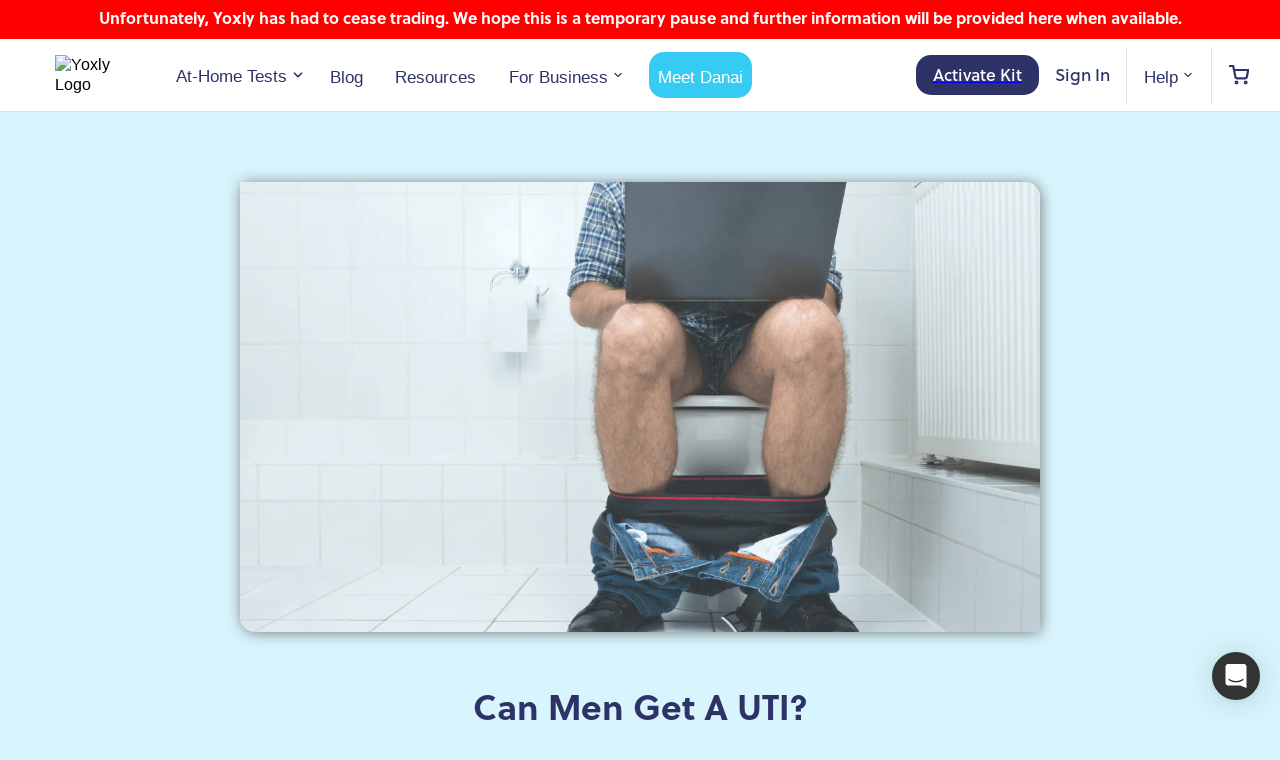

--- FILE ---
content_type: text/html; charset=utf-8
request_url: https://yoxly.com/blogs/yoxly-news/can-men-get-a-uti
body_size: 39344
content:
<!DOCTYPE html><html lang="en"><head><meta charSet="utf-8"/><link rel="alternate" hrefLang="x-default" href="https://yoxly.com/blogs/yoxly-news/can-men-get-a-uti"/><link rel="alternate" hrefLang="en-GB" href="https://yoxly.com/en-GB/blogs/yoxly-news/can-men-get-a-uti"/><meta property="og:url" content="https://yoxly.com"/><meta property="og:locale" content="en_GB"/><meta property="og:site_name" content="Yoxly"/><meta name="viewport" content="width=device-width, initial-scale=1"/><link rel="icon" type="image/png" href="/favicon.ico"/><link rel="preload" as="image" imageSrcSet="/_next/image?url=%2F_next%2Fstatic%2Fmedia%2Flogo.67192a3f.png&amp;w=256&amp;q=75 1x, /_next/image?url=%2F_next%2Fstatic%2Fmedia%2Flogo.67192a3f.png&amp;w=384&amp;q=75 2x" fetchpriority="high"/><title>Can Men Get A UTI? | Yoxly Store</title><meta name="robots" content="index,follow"/><meta name="description" content="A urinary tract infection (UTI) is a bacterial infection occurring in the urinary tract, caused by bacteria entering the urinary tract through the urethra. While men are less likely to get UTIs, the infection can be more severe when they do. This is your guide to everything you need to know about UTIs as a man."/><meta property="og:title" content="Can Men Get A UTI?"/><meta property="og:description" content="A urinary tract infection (UTI) is a bacterial infection occurring in the urinary tract, caused by bacteria entering the urinary tract through the urethra. While men are less likely to get UTIs, the infection can be more severe when they do. This is your guide to everything you need to know about UTIs as a man."/><meta property="og:type" content="article"/><meta property="og:image" content="https://cdn.shopify.com/s/files/1/0282/1187/1878/articles/can-men-get-a-uti-yoxly.png?v=1667839782"/><meta property="og:image:alt" content="Yoxly Image"/><meta property="og:image:width" content="600"/><meta property="og:image:height" content="600"/><script type="application/ld+json">{"@context":"https://schema.org","@type":"Article","datePublished":"2022-11-22T13:47:46Z","description":"A urinary tract infection (UTI) is a bacterial infection occurring in the urinary tract, caused by bacteria entering the urinary tract through the urethra. While men are less likely to get UTIs, the infection can be more severe when they do. This is your guide to everything you need to know about UTIs as a man.","mainEntityOfPage":{"@type":"WebPage","@id":"https://yoxly.com/blogs/yoxly-news/can-men-get-a-uti"},"headline":"Can Men Get A UTI?","image":["https://cdn.shopify.com/s/files/1/0282/1187/1878/articles/can-men-get-a-uti-yoxly.png?v=1667839782"],"dateModified":"2022-11-22T13:47:46Z","author":{"@type":"Person","name":"Yoxly's Awesome Contributors"},"publisher":{"@type":"Organization","name":"Yoxly","logo":{"@type":"ImageObject","url":"https://cdn.shopify.com/s/files/1/0282/1187/1878/files/Yoxly_Final_Logo-09.png?v=1614315238"}}}</script><link rel="preload" as="image" imageSrcSet="https://cdn.shopify.com/s/files/1/0282/1187/1878/articles/can-men-get-a-uti-yoxly.png?v=1667839782?quality=75&amp;width=640&amp;format=webp 640w, https://cdn.shopify.com/s/files/1/0282/1187/1878/articles/can-men-get-a-uti-yoxly.png?v=1667839782?quality=75&amp;width=750&amp;format=webp 750w, https://cdn.shopify.com/s/files/1/0282/1187/1878/articles/can-men-get-a-uti-yoxly.png?v=1667839782?quality=75&amp;width=828&amp;format=webp 828w, https://cdn.shopify.com/s/files/1/0282/1187/1878/articles/can-men-get-a-uti-yoxly.png?v=1667839782?quality=75&amp;width=1080&amp;format=webp 1080w, https://cdn.shopify.com/s/files/1/0282/1187/1878/articles/can-men-get-a-uti-yoxly.png?v=1667839782?quality=75&amp;width=1200&amp;format=webp 1200w, https://cdn.shopify.com/s/files/1/0282/1187/1878/articles/can-men-get-a-uti-yoxly.png?v=1667839782?quality=75&amp;width=1920&amp;format=webp 1920w, https://cdn.shopify.com/s/files/1/0282/1187/1878/articles/can-men-get-a-uti-yoxly.png?v=1667839782?quality=75&amp;width=2048&amp;format=webp 2048w, https://cdn.shopify.com/s/files/1/0282/1187/1878/articles/can-men-get-a-uti-yoxly.png?v=1667839782?quality=75&amp;width=3840&amp;format=webp 3840w" imageSizes="100vw" fetchpriority="high"/><meta name="next-head-count" content="21"/><link rel="preconnect" href="https://td.doubleclick.net"/><link rel="preconnect" href="https://googleads.g.doubleclick.net"/><link rel="preconnect" href="https://yoxly-limited.myshopify.com"/><link rel="preconnect" href="https://consent.cookiebot.com"/><link rel="preconnect" href="https://cdn.shopify.com"/><link rel="preconnect" href="https://www.googletagmanager.com"/><link rel="preload" href="/fonts/soleil/SoleilRegular.otf" as="font" type="font/otf" crossorigin="anonymous"/><link rel="preload" href="/fonts/soleil/SoleilLight.otf" as="font" type="font/otf" crossorigin="anonymous"/><link rel="preload" href="/fonts/soleil/SoleilBook.otf" as="font" type="font/otf" crossorigin="anonymous"/><link rel="preload" href="/fonts/soleil/SoleilBold.otf" as="font" type="font/otf" crossorigin="anonymous"/><style id="stitches">--sxs{--sxs:0 t-hNARbr}@media{:root,.t-hNARbr{--colors-text:#2D3366;--colors-background:#ffffff;--colors-primary:#36CBF3;--colors-secondary:#00E205;--colors-disabled:#aeb4c2;--colors-pureWhite:#ffffff;--colors-vibrantBlue:#36CBF3;--colors-newBlack:#2D3366;--colors-green:#00E205;--colors-pastlePink:#FFE8F7;--colors-pastleBlue:#D7F5FD;--colors-pastleYellow:#FDFCD7;--colors-pastleGreen:#D4FFCF;--colors-pastleOrange:#FFF1CC;--colors-brightPink:#FE8DD8;--colors-brightBlue:#36CBF3;--colors-brightYellow:#F7DF00;--colors-brightGreen:#00E205;--colors-brightOrange:#FEB800;--colors-error:#FF0000;--colors-disabledError:hsla(360, 100%, 52%, 0.6);--fonts-soleil:Soleil, sans-serif;--fontSizes-1:12px;--fontSizes-2:14px;--fontSizes-3:16px;--fontSizes-4:20px;--fontSizes-5:24px;--fontSizes-6:32px;--fontSizes-base:16px;--fontSizes-m:clamp(0.9375rem, 0.875rem + 0.3125vw, 1.25rem);--fontSizes-header:clamp(1.25rem, 1.05rem + 1vw, 2.25rem);--fontSizes-hero:clamp(1.5rem, 1.2rem + 1.5vw, 3rem);--space-none:0px;--space-xxs:1px;--space-xs:2px;--space-s:4px;--space-m:8px;--space-l:16px;--space-xl:24px;--space-xxl:32px;--space-xxxl:40px;--sizes-1:4px;--sizes-2:8px;--sizes-3:16px;--sizes-4:32px;--sizes-5:64px;--sizes-6:128px;--radii-1:2px;--radii-2:4px;--radii-3:8px;--radii-smooth:15px;--radii-round:9999px;--fontWeights-light:300;--fontWeights-regular:400;--fontWeights-bold:900;--fontWeights-book:500;--lineHeights-base:1.1;--lineHeights-m:16px;--lineHeights-l:1.3;--lineHeights-subHeader:24px;--zIndices-blocking:1000;--zIndices-headerAndFooter:1050;--capHeights-xs:8;--capHeights-s:10;--capHeights-m:12;--capHeights-l:16;--capHeights-xl:20;--capHeights-2xl:24;--capHeights-3xl:32;--capHeights-4xl:40;--capHeights-5xl:48;--capHeights-6xl:64;--capHeights-7xl:80;--capHeights-8xl:96;--capHeights-9xl:112;--lineGaps-1:4;--lineGaps-2:8;--lineGaps-3:16;--lineGaps-4:24;--lineGaps-5:32;--lineGapMapping-9xl:5;--lineGapMapping-8xl:4;--lineGapMapping-7xl:4;--lineGapMapping-6xl:4;--lineGapMapping-5xl:4;--lineGapMapping-4xl:3;--lineGapMapping-3xl:3;--lineGapMapping-2xl:2;--lineGapMapping-xl:2;--lineGapMapping-l:2;--lineGapMapping-m:2;--lineGapMapping-s:1;--lineGapMapping-xs:1;--capsizeMetrics-soleil:{"capHeight":700,"ascent":810,"descent":-310,"lineGap":0,"unitsPerEm":1000}}}--sxs{--sxs:1 k-fmLDdi ekPeha k-jYBrOR k-fNLrdV k-feVUdh k-kJITOZ k-iDfgAd k-joafdW k-dUePBQ k-eyOShd}@media{@keyframes k-fmLDdi{0%{opacity:0;-webkit-opacity:0;transform:translateX(20px)}100%{opacity:1;-webkit-opacity:1;transform:translateX(0)}}*{margin:0;padding:0}#__next{height:100%}nextjs-portal{display:none}html,body{background-color:var(--colors-background);font-family:var(--fonts-soleil);font-size:var(--fontSizes-base);line-height:var(--lineHeights-l);color:var(--colors-black);height:100%;width:100%}@media (min-width: 768px){html,body{overflow-x:unset;width:unset%}}html,body{-webkit-font-smoothing:antialiased;-webkit-text-size-adjust:100%}p{font-size:var(--fontSizes-m)}@font-face{font-family:Soleil;src:url('/fonts/soleil/SoleilBold.otf');font-weight:700 900;font-style:normal;font-display:swap}@font-face{font-family:Soleil;src:url('/fonts/soleil/SoleilRegular.otf');font-weight:400 499;font-style:normal;font-display:swap}@font-face{font-family:Soleil;src:url('/fonts/soleil/SoleilLight.otf');font-weight:100 399;font-style:normal;font-display:swap}@font-face{font-family:Soleil;src:url('/fonts/soleil/SoleilBook.otf');font-weight:500 699;font-style:normal;font-display:swap}.builder-text ul{padding-left:.2rem}.fade-in-left{animation:k-fmLDdi 1s ease-out}.basic-show{display:none !important}.basic+-show{display:none !important}.standard-show{display:none !important}.comprehensive-show{display:none !important}.visible{display:block !important}.smartrr-portal-modal .form-input{box-sizing:border-box}.smartrr-portal-modal .smartrr-portal-edit-subscription-apply-discount{box-sizing:border-box}@keyframes k-jYBrOR{from{height:0}to{height:var(--radix-accordion-content-height)}}@keyframes k-fNLrdV{from{height:var(--radix-accordion-content-height)}to{height:0}}@keyframes k-feVUdh{from{opacity:0}to{opacity:1}}@keyframes k-kJITOZ{from{opacity:1}to{opacity:0}}@keyframes k-iDfgAd{from{transform:rotateX(-30deg) scale(0.9);opacity:0}to{transform:rotateX(0deg) scale(1);opacity:1}}@keyframes k-joafdW{from{transform:rotateX(0deg) scale(1);opacity:1}to{transform:rotateX(-10deg) scale(0.95);opacity:0}}@keyframes k-dUePBQ{0%{opacity:0;transform:translate(-50%, -48%) scale(.96)}100%{opacity:1;transform:translate(-50%, -50%) scale(1)}}@keyframes k-eyOShd{0%{opacity:0}100%{opacity:1}}}--sxs{--sxs:2 PJLV c-dDTiBG c-elFHVn c-dhzjXW c-iwAaEQ c-dcxbBd c-kShdpM c-cpQsdm c-dnuDaK c-gAJPgx c-lcNFzD c-jvATvY c-cWXgVc c-goydlw c-dGncqm c-fGHEql c-evcBKH c-hxvpuA c-CsGtJ c-cZtxPn}@media{.c-iwAaEQ{color:inherit;text-decoration:none}.c-dcxbBd{max-width:120px;display:block;width:auto;height:auto}@media (min-width: 1024px){.c-dcxbBd{max-width:130px}}.c-dhzjXW{display:flex}.c-kShdpM{border:1px solid transparent;display:flex;align-items:center;cursor:pointer}.c-kShdpM:not(:enabled){cursor:default;opacity:40%}.c-kShdpM{padding-left:0;padding-right:0;padding-top:0;padding-bottom:0;font-size:12px;font-family:var(--fonts-soleil);justify-content:space-between;background:transparent;transition:transform 0.2s ease}@media (prefers-reduced-motion){.c-kShdpM{transition:dissolve}}.c-cpQsdm{font-family:var(--fonts-soleil)}.c-dnuDaK{display:inline-flex;align-items:center;justify-content:center;cursor:pointer;border:1px solid transparent;font-family:var(--fonts-soleil);text-decoration:none;transition:all 0.2s ease;background:transparent;min-width:280px;border-radius:var(--radii-smooth);box-sizing:border-box;padding:var(--space-l);font-size:var(--fontSizes-l);margin-top:auto;margin-bottom:auto}.c-gAJPgx{background-color:var(--colors-text)}.c-gAJPgx[data-orientation=horizontal]{height:1px;width:100%}.c-gAJPgx[data-orientation=vertical]{height:100%;width:1px}.c-lcNFzD{display:flex;align-items:flex-end;justify-content:center;height:10px;top:100%;overflow:hidden;z-index:1;transition:width, transform 250ms ease}.c-lcNFzD[data-state="visible"]{animation:k-feVUdh 200ms ease}.c-lcNFzD[data-state="hidden"]{animation:k-kJITOZ 200ms ease}.c-elFHVn{display:flex;border-radius:6px;margin:0;padding-left:var(--space-l);padding-right:var(--space-l)}@media (min-width: 1200px){.c-elFHVn{padding-left:55px;padding-right:30px}}.c-jvATvY{position:absolute;display:flex;justify-content:center;top:100%;perspective:2000px;width:100%}@media (min-width: 640px){.c-jvATvY{width:unset}}.c-jvATvY{z-index:9999;left:0}@media (min-width: 768px){.c-jvATvY{left:50px}}.c-cWXgVc{position:relative;transform-origin:top center;margin-top:10px;width:100%;background-color:white;border-radius:6px;z-index:99999;box-shadow:hsl(206 22% 7% / 35%) 0px 10px 38px -10px, hsl(206 22% 7% / 20%) 0px 10px 20px -15px;height:var(--radix-navigation-menu-viewport-height);transition:width, height, 300ms ease}.c-cWXgVc[data-state="open"]{animation:k-iDfgAd 200ms ease}.c-cWXgVc[data-state="closed"]{animation:k-joafdW 200ms ease}@media only screen and (min-width: 600px){.c-cWXgVc{width:var(--radix-navigation-menu-viewport-width)}}.c-dDTiBG{position:sticky;top:0;z-index:var(--zIndices-headerAndFooter);background-color:var(--colors-pureWhite);display:flex;justify-content:center;width:100vw}.c-dDTiBG > div:first-child{width:100%}.c-goydlw{font-family:var(--fonts-soleil);color:var(--colors-inherit)}.c-dGncqm{padding-left:10px}.c-CsGtJ{all:unset;font-family:inherit;background-color:transparent;padding:0 20px;padding-top:12px;padding-bottom:12px;flex:1;display:flex;align-items:center;justify-content:space-between;font-size:15px;line-height:1;color:var(--colors-text);box-shadow:0 1px 0 var(--colors-text)}.c-CsGtJ[data-state="closed"]{background-color:white}.c-CsGtJ[data-state="open"]{background-color:white}.c-CsGtJ:hover{background-color:var(--colors-vibrantBlue)}.c-hxvpuA{all:unset;display:flex}.c-cZtxPn{overflow:hidden;font-size:15px;color:var(--colors-text);background-color:var(--colors-pureWhite)}.c-cZtxPn[data-state="open"]{animation:k-jYBrOR 300ms cubic-bezier(0.87, 0, 0.13, 1)}.c-cZtxPn[data-state="closed"]{animation:k-fNLrdV 300ms cubic-bezier(0.87, 0, 0.13, 1)}.c-evcBKH{overflow:hidden;margin-top:1px}.c-evcBKH:focus-within{position:relative;z-index:1}.c-fGHEql{width:100%}}--sxs{--sxs:3 c-kShdpM-bNnkb-variant-dropdown c-cpQsdm-cpQsdm-fontFamily-soleil c-kShdpM-cJybuc-variant-cta c-dnuDaK-bHGaVI-variant-primary c-fGHEql-foGqpS-variant-floating c-evcBKH-izJaLO-variant-floating}@media{.c-kShdpM-bNnkb-variant-dropdown:focus{outline:none}.c-kShdpM-bNnkb-variant-dropdown:enabled:hover{color:var(--colors-vibrantBlue)}.c-cpQsdm-cpQsdm-fontFamily-soleil{font-family:var(--fonts-soleil)}.c-kShdpM-cJybuc-variant-cta{background:var(--colors-vibrantBlue);color:var(--colors-pureWhite)}.c-kShdpM-cJybuc-variant-cta:focus{outline:var(--colors-vibrantBlue) auto 1px}.c-kShdpM-cJybuc-variant-cta:enabled:hover{background:var(--colors-text);border-color:vibrantBlue;color:white}.c-dnuDaK-bHGaVI-variant-primary{background:var(--colors-newBlack);color:var(--colors-pureWhite)}.c-dnuDaK-bHGaVI-variant-primary:hover{background:var(--colors-vibrantBlue);color:white}.c-evcBKH-izJaLO-variant-floating:first-child{margin-top:0;border-top-left-radius:var(--radii-smooth);border-top-right-radius:var(--radii-smooth)}.c-evcBKH-izJaLO-variant-floating:last-child{border-bottom-left-radius:var(--radii-smooth);border-bottom-right-radius:var(--radii-smooth)}.c-fGHEql-foGqpS-variant-floating{border-radius:var(--radii-smooth);background-color:white;box-shadow:0 2px 10px lightgrey}}--sxs{--sxs:5 c-cpQsdm-dhYSYi-cv}@media{.c-cpQsdm-dhYSYi-cv{font-family:var(--fonts-soleil);font-size:17.1429px;line-height:20px}.c-cpQsdm-dhYSYi-cv::before{content:'';margin-bottom:-0.1333em;display:table}.c-cpQsdm-dhYSYi-cv::after{content:'';margin-top:-0.3333em;display:table}}--sxs{--sxs:6 PJLV-igOqSFZ-css c-dDTiBG-ieZqhKE-css c-iwAaEQ-iPJLV-css PJLV-iixVVlZ-css PJLV-ifGHEql-css PJLV-ieTglgX-css c-dhzjXW-ifGNelw-css c-kShdpM-ihiVKvN-css c-cpQsdm-ihRTvnD-css PJLV-ioYEYp-css c-iwAaEQ-igjtqiT-css c-dhzjXW-ieczHvm-css c-iwAaEQ-ibHkEqY-css c-dhzjXW-ifUYnDf-css c-kShdpM-ieeIPTW-css c-iwAaEQ-iJfIcg-css c-kShdpM-ijbmyZm-css PJLV-ifdKFdx-css c-dhzjXW-iAVSTd-css c-dnuDaK-idOPXUJ-css PJLV-idRDCNF-css c-gAJPgx-ikqbTBR-css PJLV-ibAVddj-css c-dhzjXW-iiyfMXp-css c-kShdpM-igzKsqF-css PJLV-ihKgbka-css c-dhzjXW-iSqwsY-css PJLV-ibHSnq-css PJLV-iiZLpYy-css PJLV-idfAnUr-css PJLV-ijjzvBr-css PJLV-idCVLNj-css PJLV-ijHUCxn-css PJLV-idRRXbO-css PJLV-icDgSAG-css PJLV-ijsUUSk-css PJLV-ikiWner-css PJLV-iiaYHat-css c-goydlw-igNGgXn-css PJLV-icqfgIp-css c-iwAaEQ-ibhhujY-css c-goydlw-ihERKAo-css PJLV-ijJEeuf-css PJLV-ieuDMht-css PJLV-iEdkNy-css c-dGncqm-icsZjqa-css PJLV-ikSNLjH-css PJLV-igZdrrC-css PJLV-iccZelL-css PJLV-ijHkOlb-css PJLV-ifOcWwK-css PJLV-ihNrLNO-css PJLV-icIJgmP-css c-goydlw-ienWPmY-css c-goydlw-iaIWSD-css PJLV-ilbqCHx-css c-dnuDaK-idqthMS-css c-dnuDaK-iitMWty-css PJLV-idbCdRy-css PJLV-icKtXCC-css PJLV-ikrEnRb-css PJLV-ibvWmhi-css c-goydlw-ibchcAp-css PJLV-ihCHkRK-css PJLV-idGwsiB-css c-fGHEql-ijRafjV-css PJLV-ibNtbIF-css c-goydlw-ieLvKOY-css PJLV-ikuVRtz-css}@media{.PJLV-igOqSFZ-css{display:grid;height:100%;grid-template-rows:54px 1fr}@media (min-width: 1024px){.PJLV-igOqSFZ-css{grid-template-rows:72px 1fr}}.PJLV-iixVVlZ-css{align-items:center;margin:8px 0}@media (min-width: 1200px){.PJLV-iixVVlZ-css{margin:15px 0}}.PJLV-ifGHEql-css{width:100%}.PJLV-ieTglgX-css{z-index:1000;display:none;width:100%}@media (min-width: 768px){.PJLV-ieTglgX-css{display:flex}}.c-kShdpM-ihiVKvN-css{align-self:center;justify-content:center;color:var(--colors-text);white-space:nowrap}.c-cpQsdm-ihRTvnD-css{font-size:14px}@media (min-width: 1024px){.c-cpQsdm-ihRTvnD-css{font-size:17.1429px}}.PJLV-ioYEYp-css{margin-left:4px;transition:transform 250ms}[data-state=open] .PJLV-ioYEYp-css{transform:rotate(-180deg)}.c-dhzjXW-ifGNelw-css{display:none;margin-left:1rem}@media (min-width: 1024px){.c-dhzjXW-ifGNelw-css{display:flex;margin-left:1rem}}@media (min-width: 1200px){.c-dhzjXW-ifGNelw-css{margin-left:2rem}}.c-dhzjXW-ifGNelw-css{pointer-events:none}.c-iwAaEQ-igjtqiT-css{display:none;margin-left:1rem}@media (min-width: 1024px){.c-iwAaEQ-igjtqiT-css{display:flex}}@media (min-width: 1200px){.c-iwAaEQ-igjtqiT-css{margin-left:1.5rem}}.c-iwAaEQ-igjtqiT-css :hover{color:var(--colors-primary)}.c-dhzjXW-ieczHvm-css{color:var(--colors-text);align-self:center;font-weight:400}.c-iwAaEQ-ibHkEqY-css{display:none;margin-left:1rem}@media (min-width: 1024px){.c-iwAaEQ-ibHkEqY-css{margin-left:1.5rem;display:flex}}@media (min-width: 1200px){.c-iwAaEQ-ibHkEqY-css{margin-left:2rem}}.c-iwAaEQ-ibHkEqY-css :hover{color:var(--colors-primary)}.c-kShdpM-ieeIPTW-css{align-self:center;justify-content:center;color:var(--colors-text);font-size:16px}.c-dhzjXW-ifUYnDf-css{align-self:center;font-weight:500;color:var(--colors-newBlack);display:none;margin-left:1rem}@media (min-width: 1024px){.c-dhzjXW-ifUYnDf-css{margin-left:1.5rem;display:flex}}@media (min-width: 1200px){.c-dhzjXW-ifUYnDf-css{margin-left:2rem}}.c-iwAaEQ-iJfIcg-css{display:none;margin-left:1rem}@media (min-width: 1024px){.c-iwAaEQ-iJfIcg-css{display:flex}}@media (min-width: 1200px){.c-iwAaEQ-iJfIcg-css{margin-left:1.5rem}}.c-kShdpM-ijbmyZm-css{min-width:unset;border-radius:var(--radii-smooth);justify-content:center;align-items:center;padding:var(--space-l);font-size:var(--fontSizes-l);margin-top:auto;margin-bottom:auto;width:-moz-fit-content;width:fit-content;padding-top:var(--space-l);padding-bottom:var(--space-l);padding-left:var(--space-m);padding-right:var(--space-m)}.PJLV-ifdKFdx-css{display:none;margin-left:auto}.PJLV-ifdKFdx-css > *{margin-left:var(--space-m)}@media (min-width: 1024px){.PJLV-ifdKFdx-css > *{margin-left:var(--space-l)}}@media (min-width: 1024px){.PJLV-ifdKFdx-css{display:flex}}.c-dnuDaK-idOPXUJ-css{min-width:90px;height:40px;white-space:nowrap;padding:var(--space-s)}@media (min-width: 1024px){.c-dnuDaK-idOPXUJ-css{padding-left:var(--space-l);padding-right:var(--space-l)}}.c-dhzjXW-iAVSTd-css{align-self:center;font-weight:500;color:var(--colors-newBlack)}.PJLV-idRDCNF-css{white-space:nowrap}.PJLV-idRDCNF-css :hover{color:var(--colors-primary);cursor:pointer}.c-gAJPgx-ikqbTBR-css{height:80% !important;place-self:center;background-color:rgb(216, 226, 230)}.PJLV-ibAVddj-css{align-self:center;width:100%}.PJLV-ibAVddj-css > li:first-child{margin-left:auto}@media (min-width: 768px){.PJLV-ibAVddj-css{width:unset}}@media (min-width: 768px){.PJLV-ibAVddj-css > li:first-child{margin-left:var(--space-l)}}.c-kShdpM-igzKsqF-css:focus{outline:none}.PJLV-ihKgbka-css{color:var(--colors-text)}.PJLV-ihKgbka-css:hover{color:var(--colors-primary)}.c-dhzjXW-iiyfMXp-css{align-self:center}@media (min-width: 1024px){.PJLV-ibHSnq-css{display:none}}.c-dhzjXW-iSqwsY-css{padding-left:var(--space-l);align-self:center}@media (min-width: 1024px){.c-dhzjXW-iSqwsY-css{display:none}}.c-dDTiBG-ieZqhKE-css{background-color:var(--colors-pureWhite);border-bottom:1px solid #d8e2e6}@media (min-width: 1024px){.c-dDTiBG-ieZqhKE-css{height:72px;align-items:center}}.PJLV-iiZLpYy-css{z-index:600;position:relative}.PJLV-idfAnUr-css{width:100%;margin-left:auto;margin-right:auto;color:var(--colors-text);line-height:27px;font-size:16px}.PJLV-idfAnUr-css .blog-content p{margin-bottom:20px;font-weight:400}.PJLV-idfAnUr-css .blog-content img{max-width:100%}.PJLV-idfAnUr-css .blog-content ol{margin:0 0 17.5px 35px;list-style:decimal;font-size:var(--fontSizes-m)}.PJLV-idfAnUr-css .blog-content ul{margin:0 0 17.5px 35px;font-size:var(--fontSizes-m)}.PJLV-idfAnUr-css .blog-content li{margin-bottom:4px;list-style:inherit}.PJLV-idfAnUr-css .blog-content h4{margin-top:15px;margin-bottom:18px;font-size:1.13333em}.PJLV-idfAnUr-css .blog-content h4:not(:first-child){margin-top:55px}.PJLV-idfAnUr-css .blog-content h2{margin-top:15px;margin-bottom:18px;font-size:1.5em}.PJLV-idfAnUr-css .blog-content h2:not(:first-child){margin-top:55px}.PJLV-idfAnUr-css .blog-content h3{margin-top:15px;margin-bottom:18px}.PJLV-idfAnUr-css .blog-content p a,.PJLV-idfAnUr-css .blog-content li a{border-bottom:1px solid currentColor;padding-bottom:1px;text-decoration:none;color:var(--colors-text)}.PJLV-idfAnUr-css .blog-content p a:hover,.PJLV-idfAnUr-css .blog-content li a:hover{color:var(--colors-primary)}.PJLV-idfAnUr-css .adwrapper{flex-direction:column;align-items:center;display:flex;margin:auto;margin-top:4%;margin-bottom:2%}@media (min-width: 1024px){.PJLV-idfAnUr-css .adwrapper{height:200px;width:600px;flex-direction:row}}.PJLV-idfAnUr-css .ad1{width:250px;float:left;height:auto;margin:10px}.PJLV-idfAnUr-css .adimage{max-width:100%;width:350px;background-repeat:no-repeat;border-radius:0px 35px}.PJLV-idfAnUr-css .vl{display:none;border-left:1px solid #2d3366;height:164px;margin-left:10px;margin-right:10px;margin-top:10px}@media (min-width: 1024px){.PJLV-idfAnUr-css .vl{display:block}}.PJLV-idfAnUr-css .ad2{width:300px;float:left;height:auto;margin:10px}.PJLV-idfAnUr-css .blogad{line-height:21px;font-weight:400;font-size:18px;margin-bottom:20px}.PJLV-idfAnUr-css .blogadtext{font-size:14px;line-height:21px;margin-bottom:20px}.PJLV-idfAnUr-css .btn{-webkit-user-select:none;user-select:none;-webkit-appearance:none;appearance:none;display:inline-block;width:auto;text-decoration:none;text-align:center;vertical-align:middle;cursor:pointer;border:1px solid transparent;border-radius:10px;padding:8px 104px;background-color:#2d3366;color:white !important;font-style:normal;font-weight:700;text-transform:unset;letter-spacing:.08em;white-space:normal;font-size:15px}.PJLV-ijjzvBr-css{margin-top:8px;margin-bottom:8px}.PJLV-idCVLNj-css{border:0;border-top:1px solid rgba(45, 51, 102, 1);margin-block-start:2rem;margin-block-end:2rem}.PJLV-ijHUCxn-css{margin-bottom:20px;display:block}.PJLV-idRRXbO-css{border-radius:20px;background:radial-gradient(79.69% 102.24% at 100% 100.11%, rgba(0, 0, 0, 0.2), rgba(0, 0, 0, 0)), 
                                radial-gradient(89.7% 115.09% at 3.43% 2.75%, rgba(255, 255, 255, 0.7), rgba(255, 255, 255, 0)), 
                                #764ABC;background-blend-mode:overlay, overlay, normal;box-shadow:0 4px 0 #d5d5d5;width:auto;padding:20px 15px 0 15px;display:flex;flex-direction:column-reverse;justify-content:space-evenly;align-items:center;margin:0 auto;gap:3%}@media (min-width: 768px){.PJLV-idRRXbO-css{flex-direction:row}}.PJLV-icDgSAG-css{background-color:var(--colors-text);padding-left:15px;padding-right:15px}@media (min-width: 640px){.PJLV-icDgSAG-css{padding-left:55px;padding-right:55px}}.PJLV-ijsUUSk-css{color:white;padding-top:70px;margin:0 auto;flex-direction:column}@media (min-width: 768px){.PJLV-ijsUUSk-css{flex-direction:row}}.PJLV-ikiWner-css{height:100%;flex-direction:column}@media (min-width: 768px){.PJLV-ikiWner-css{padding-top:35px;padding-bottom:35px;flex-direction:row;width:70%}}.PJLV-iiaYHat-css{flex-direction:column;width:100%;align-items:center;margin-bottom:35px}@media (min-width: 768px){.PJLV-iiaYHat-css{align-items:flex-start}}.c-goydlw-igNGgXn-css{font-size:18px;font-weight:bold;margin-bottom:5px}@media (min-width: 768px){.c-goydlw-igNGgXn-css{margin-bottom:35px}}.PJLV-icqfgIp-css{padding-bottom:7px}@media (min-width: 768px){.PJLV-icqfgIp-css{padding-right:30px}}.c-iwAaEQ-ibhhujY-css:hover{text-decoration:underline}.c-goydlw-ihERKAo-css{font-weight:100;font-size:14px}.PJLV-ijJEeuf-css{justify-content:center;align-items:center}@media (min-width: 768px){.PJLV-ijJEeuf-css{padding-left:5%;width:40%;border-left:2px solid white}}.PJLV-ieuDMht-css{margin-top:var(--space-x);justify-content:space-between}.PJLV-ieuDMht-css > *{margin-right:var(--space-s);width:25px;height:25px}.PJLV-ieuDMht-css{display:flex;flex-direction:row}.PJLV-ieuDMht-css > a{height:50px !important;width:50px;border:1px solid white;border-radius:50%;display:flex;align-items:center;justify-content:center}.PJLV-ieuDMht-css > a:not(:last-child){margin-right:var(--space-l)}.PJLV-ieuDMht-css > a svg{height:25px;width:25px}.PJLV-iEdkNy-css{justify-content:center;margin-top:var(--space-xl)}@media (min-width: 768px){.PJLV-iEdkNy-css{justify-content:flex-end;margin-top:unset}}.c-dGncqm-icsZjqa-css{list-style:none;padding-left:unset;display:flex}.c-dGncqm-icsZjqa-css>li:not(:last-child) {padding-right:var(--space-s)}.c-dGncqm-icsZjqa-css>li>svg{width:30px;height:20px}.PJLV-ikSNLjH-css{color:white;flex-direction:column;padding-top:20px}@media (min-width: 768px){.PJLV-ikSNLjH-css{padding-top:40px;flex-direction:row}}.PJLV-igZdrrC-css{font-size:12px;align-items:center}.PJLV-igZdrrC-css>a:hover{text-decoration:underline}.PJLV-igZdrrC-css>a:not(:last-child){margin-bottom:var(--space-l)}@media (min-width: 768px){.PJLV-igZdrrC-css>a:not(:last-child){margin-bottom:0;margin-right:var(--space-l)}}.PJLV-igZdrrC-css{flex-direction:column}@media (min-width: 768px){.PJLV-igZdrrC-css{align-items:flex-start;flex-direction:row}}.PJLV-iccZelL-css{font-size:12px;margin-top:var(--space-xl);margin-left:auto;margin-right:auto;margin-bottom:50px}@media (min-width: 768px){.PJLV-iccZelL-css{margin-top:unset;margin-right:unset;margin-left:auto}}.PJLV-ijHkOlb-css{background-color:rgba(253, 251, 219, 1);flex-direction:column;height:100%;box-sizing:border-box}@media (min-width: 1024px){.PJLV-ijHkOlb-css{min-height:calc(100vh - 72px)}}.PJLV-ifOcWwK-css{padding-left:30px;padding-right:30px;padding-top:20px;box-sizing:border-box;justify-content:flex-end;flex-direction:column-reverse;background-color:rgba(253, 251, 219, 1)}@media (min-width: 768px){.PJLV-ifOcWwK-css{height:calc(100vh - 154px);flex-direction:row;justify-content:center}}@media (min-width: 1024px){.PJLV-ifOcWwK-css{height:calc(100vh - 172px);flex-direction:row;justify-content:center}}.PJLV-ihNrLNO-css{margin-top:30px;flex:1 1 0%;display:flex;justify-content:center;align-items:center;margin-bottom:30px}@media (min-width: 768px){.PJLV-ihNrLNO-css{margin-top:auto;width:30%;height:100%;margin-bottom:0}}.PJLV-icIJgmP-css{flex:1 1 0%;flex-direction:column;color:var(--colors-text);align-self:center;margin-top:20px;line-height:1}@media (min-width: 768px){.PJLV-icIJgmP-css{margin-left:55px;margin-right:78px;width:50%}}.c-goydlw-ienWPmY-css>*{font-size:2.5rem;font-weight:bold}.c-goydlw-iaIWSD-css>*{margin-top:10px;font-size:20px;font-weight:350}@media (min-width: 768px){.c-goydlw-iaIWSD-css>*{font-size:25px}}.PJLV-ilbqCHx-css{margin-top:20px;flex-direction:column}@media (min-width: 1024px){.PJLV-ilbqCHx-css{flex-direction:row}}.c-dnuDaK-idqthMS-css{padding:20px;width:100%;min-width:250px;margin-top:15px;color:white;background-color:var(--colors-primary);border-style:solid;border-width:2.5px;border-color:var(--colors-primary);border-radius:var(--radii-smooth);font-size:20px;font-weight:500}.c-dnuDaK-idqthMS-css:hover{background-color:var(--colors-text);border-color:var(--colors-text);color:white}.c-dnuDaK-iitMWty-css{padding:20px;width:100%;min-width:250px;margin-top:15px;color:white;background-color:#fbbb04;border-style:solid;border-width:2.5px;border-color:#fbbb04;border-radius:var(--radii-smooth);font-size:20px;font-weight:500}.c-dnuDaK-iitMWty-css:hover{background-color:#e0a903;border-color:#e0a903;color:white}@media (min-width: 1024px){.c-dnuDaK-iitMWty-css{margin-left:20px}}.PJLV-idbCdRy-css{display:flex;margin-top:auto;padding-bottom:20px;min-height:60px;background-color:var(--colors-text);width:100vw;color:white;font-size:19px;align-items:center;flex-direction:column}@media (min-width: 768px){.PJLV-idbCdRy-css{flex-direction:row;padding-top:20px;padding-bottom:20px}}.PJLV-icKtXCC-css{width:100%}@media (min-width: 768px){.PJLV-icKtXCC-css{width:50%;justify-content:space-around}}.PJLV-ikrEnRb-css{width:calc(50% - 20px);margin-top:20px;align-items:center}@media (min-width: 768px){.PJLV-ikrEnRb-css{margin-top:unset}}.PJLV-ibvWmhi-css{margin-left:auto;margin-right:20px}.c-goydlw-ibchcAp-css{width:calc(50% - 10px)}.PJLV-ihCHkRK-css{width:100%;background-color:var(--colors-text)}@media (min-width: 768px){.PJLV-ihCHkRK-css{width:50%;justify-content:space-around}}.PJLV-idGwsiB-css{margin-bottom:10px;width:100%}.PJLV-ibNtbIF-css{width:100%;justify-content:space-between;font-size:14px;font-weight:600}@media (min-width: 640px){.PJLV-ibNtbIF-css{font-size:16px}}.c-goydlw-ieLvKOY-css{padding-right:var(--space-m)}.PJLV-ikuVRtz-css{transition:transform 300ms cubic-bezier(0.87, 0, 0.13, 1);transform:rotate(90deg)}[data-state=open] .PJLV-ikuVRtz-css{transform:rotate(270deg)}.c-fGHEql-ijRafjV-css{box-shadow:unset}}</style><link rel="preload" href="/_next/static/css/e9cbdef9ad078d07.css" as="style"/><link rel="stylesheet" href="/_next/static/css/e9cbdef9ad078d07.css" data-n-g=""/><noscript data-n-css=""></noscript><script defer="" nomodule="" src="/_next/static/chunks/polyfills-42372ed130431b0a.js"></script><script defer="" src="/_next/static/chunks/8548.d679886844c2b689.js"></script><script defer="" src="/_next/static/chunks/290.c0999a23391b94a3.js"></script><script defer="" src="/_next/static/chunks/6974.2003249f839b63e9.js"></script><script defer="" src="/_next/static/chunks/5171-dbed3792a095ae95.js"></script><script defer="" src="/_next/static/chunks/7288.1947458d2d499aee.js"></script><script defer="" src="/_next/static/chunks/90384a22-a4ae63a069c68289.js"></script><script defer="" src="/_next/static/chunks/6577-c83372b5f08ba0d6.js"></script><script defer="" src="/_next/static/chunks/4925-8142ffa25df2914c.js"></script><script defer="" src="/_next/static/chunks/9097-93a0775410091bb1.js"></script><script defer="" src="/_next/static/chunks/5140-0c004e9bbaa1e198.js"></script><script defer="" src="/_next/static/chunks/8208-23fe5527d64678b3.js"></script><script defer="" src="/_next/static/chunks/9838-f0f9b8c9e444ad0f.js"></script><script defer="" src="/_next/static/chunks/6562-a2d725ba60e0335e.js"></script><script defer="" src="/_next/static/chunks/1437-40bd4852c2206df1.js"></script><script defer="" src="/_next/static/chunks/293-ccba05f190517b39.js"></script><script defer="" src="/_next/static/chunks/7842.9ddfcde11f6d8173.js"></script><script defer="" src="/_next/static/chunks/8028.06375315f0e23c3f.js"></script><script defer="" src="/_next/static/chunks/7462-29e90c6d38dbf2f0.js"></script><script defer="" src="/_next/static/chunks/3878-c201d97419ad42a5.js"></script><script defer="" src="/_next/static/chunks/2009-fdcb763c7e3d533e.js"></script><script defer="" src="/_next/static/chunks/8975.704bc5d6e313b30d.js"></script><script defer="" src="/_next/static/chunks/3812.236b61a96b4ba6d2.js"></script><script defer="" src="/_next/static/chunks/3199.f9702f62b6c8c096.js"></script><script defer="" src="/_next/static/chunks/4873.43232d8b8bac2707.js"></script><script defer="" src="/_next/static/chunks/4846-40bf4262ccf3fa05.js"></script><script defer="" src="/_next/static/chunks/5670-da553648f70e7fb2.js"></script><script defer="" src="/_next/static/chunks/1651-4884ef0229b873fc.js"></script><script defer="" src="/_next/static/chunks/9257-b72185e796322bcb.js"></script><script defer="" src="/_next/static/chunks/1972-dbf4c9b8de339544.js"></script><script defer="" src="/_next/static/chunks/3047-81efe3bc70e4b393.js"></script><script defer="" src="/_next/static/chunks/1406-eae75b358e2583ac.js"></script><script defer="" src="/_next/static/chunks/422-bbef57009a584087.js"></script><script defer="" src="/_next/static/chunks/1891-92225bf27b734fbf.js"></script><script defer="" src="/_next/static/chunks/8968-6ffc21e9272ab59f.js"></script><script defer="" src="/_next/static/chunks/9352.b338099894424cf1.js"></script><script defer="" src="/_next/static/chunks/1581.406cc55a0ff477a9.js"></script><script src="/_next/static/chunks/webpack-36ee9095e9e3b8a6.js" defer=""></script><script src="/_next/static/chunks/framework-bd7acb4373e06d7f.js" defer=""></script><script src="/_next/static/chunks/main-41acb0b50aabbe2d.js" defer=""></script><script src="/_next/static/chunks/pages/_app-db14a4fb0aef05c9.js" defer=""></script><script src="/_next/static/chunks/5231-dbef00768a2961d6.js" defer=""></script><script src="/_next/static/chunks/2715-eaaa0ea0dd77db0d.js" defer=""></script><script src="/_next/static/chunks/6204-3418ced7561e8205.js" defer=""></script><script src="/_next/static/chunks/5351-2bc125aeb6fc7225.js" defer=""></script><script src="/_next/static/chunks/pages/blogs/%5B%5B...blog%5D%5D-1da9dd91b73565ae.js" defer=""></script><script src="/_next/static/Ge-_-LdWBdtrZrNYeDWdj/_buildManifest.js" defer=""></script><script src="/_next/static/Ge-_-LdWBdtrZrNYeDWdj/_ssgManifest.js" defer=""></script></head><body><noscript><iframe src="https://www.googletagmanager.com/ns.html?id=GTM-WN8WLKP height="0" width="0" style="display:none;visibility:hidden"></iframe></noscript><div id="__next"><div class="live-chat-loader-placeholder" style="font-family:intercom-font, &quot;Helvetica Neue&quot;, &quot;Apple Color Emoji&quot;, Helvetica, Arial, sans-serif;color:white;font-size:16px;line-height:1.5;-webkit-text-size-adjust:100%;-webkit-font-smoothing:antialiased"><div role="button" aria-label="Load Chat" aria-busy="true" aria-live="polite" style="position:fixed;z-index:2147483004;padding:0 !important;margin:0 !important;border:none;bottom:20px;right:20px;max-width:48px;width:48px;max-height:48px;height:48px;border-radius:50%;cursor:pointer;box-shadow:0 1px 6px 0 rgba(0, 0, 0, 0.06), 0 2px 32px 0 rgba(0, 0, 0, 0.16);transition:transform 167ms cubic-bezier(0.33, 0.00, 0.00, 1.00);box-sizing:content-box;background:#333333"><div style="display:flex;align-items:center;justify-content:center;position:absolute;top:0;left:0;width:48px;height:48px;transition:transform 100ms linear, opacity 80ms linear;transform:rotate(0deg) scale(1);opacity:1"><svg height="24px" width="24px" focusable="false" aria-hidden="true" viewBox="0 0 28 32"><path fill="white" d="M28 32s-4.714-1.855-8.527-3.34H3.437C1.54 28.66 0 27.026 0 25.013V3.644C0 1.633 1.54 0 3.437 0h21.125c1.898 0 3.437 1.632 3.437 3.645v18.404H28V32zm-4.139-11.982a.88.88 0 00-1.292-.105c-.03.026-3.015 2.681-8.57 2.681-5.486 0-8.517-2.636-8.571-2.684a.88.88 0 00-1.29.107 1.01 1.01 0 00-.219.708.992.992 0 00.318.664c.142.128 3.537 3.15 9.762 3.15 6.226 0 9.621-3.022 9.763-3.15a.992.992 0 00.317-.664 1.01 1.01 0 00-.218-.707z"></path></svg></div><div style="display:flex;align-items:center;justify-content:center;position:absolute;top:0;left:0;width:48px;height:48px;transition:transform 100ms linear, opacity 80ms linear;transform:rotate(-30deg);opacity:0"><svg focusable="false" width="24" height="24" viewBox="0 0 24 24" fill="none" xmlns="http://www.w3.org/2000/svg"><path fill-rule="evenodd" clip-rule="evenodd" d="M18.601 8.39897C18.269 8.06702 17.7309 8.06702 17.3989 8.39897L12 13.7979L6.60099 8.39897C6.26904 8.06702 5.73086 8.06702 5.39891 8.39897C5.06696 8.73091 5.06696 9.2691 5.39891 9.60105L11.3989 15.601C11.7309 15.933 12.269 15.933 12.601 15.601L18.601 9.60105C18.9329 9.2691 18.9329 8.73091 18.601 8.39897Z" fill="white"></path></svg></div></div></div><div class="builder-content" builder-content-id="21089be1550e5501a34137238c6f0935c14f397eb6f3beb89e647579571dde7a" builder-model="theme"><div class="builder-component " data-name="announcement-bar" data-source="Rendered by Builder.io"><div class="builder-content" builder-model="announcement-bar"><div data-builder-component="announcement-bar" class="builder-no-content"></div></div></div><div class="PJLV PJLV-igOqSFZ-css"><nav aria-label="Main" data-orientation="horizontal" dir="ltr" class="c-dDTiBG c-dDTiBG-ieZqhKE-css"><div style="position:relative"><ul data-orientation="horizontal" class="c-elFHVn" dir="ltr"><li class="c-dhzjXW"><a class="c-iwAaEQ c-iwAaEQ-iPJLV-css" href="/"><div class="PJLV c-dhzjXW PJLV-iixVVlZ-css"><img alt="Yoxly Logo" fetchpriority="high" width="130" height="40" decoding="async" data-nimg="1" class="c-dcxbBd" style="color:transparent" srcSet="/_next/image?url=%2F_next%2Fstatic%2Fmedia%2Flogo.67192a3f.png&amp;w=256&amp;q=75 1x, /_next/image?url=%2F_next%2Fstatic%2Fmedia%2Flogo.67192a3f.png&amp;w=384&amp;q=75 2x" src="/_next/image?url=%2F_next%2Fstatic%2Fmedia%2Flogo.67192a3f.png&amp;w=384&amp;q=75"/></div></a></li><div class="PJLV c-dhzjXW PJLV-ifGHEql-css"><div class="PJLV c-dhzjXW PJLV-ieTglgX-css"><li class="c-dhzjXW c-dhzjXW-ifGNelw-css"><button name="at-home-tests-menu" title="at-home-tests-menu" type="button" aria-label="At Home tests Menu" id="radix-:R1kmbapepm:" data-state="closed" aria-haspopup="menu" aria-expanded="false" class="c-kShdpM c-kShdpM-bNnkb-variant-dropdown c-kShdpM-ihiVKvN-css"><div class="PJLV c-dhzjXW"><div class="c-cpQsdm c-cpQsdm-cpQsdm-fontFamily-soleil c-cpQsdm-dhYSYi-cv c-cpQsdm-ihRTvnD-css">At-Home Tests</div><svg width="14" height="14" fill="none" xmlns="http://www.w3.org/2000/svg" viewBox="0 0 18 18" shape-rendering="geometricPrecision" class="PJLV PJLV-ioYEYp-css"><path d="m4.5 6.75 4.5 4.5 4.5-4.5" stroke="currentColor" stroke-width="2" stroke-linecap="round" stroke-linejoin="round"></path></svg></div></button></li><a class="c-iwAaEQ c-iwAaEQ-igjtqiT-css" href="/blogs/yoxly-news"><li class="c-dhzjXW c-dhzjXW-ieczHvm-css"><div class="c-cpQsdm c-cpQsdm-cpQsdm-fontFamily-soleil c-cpQsdm-dhYSYi-cv c-cpQsdm-ihRTvnD-css">Blog</div></li></a><a href="/pages/support-and-advice" class="c-iwAaEQ c-iwAaEQ-ibHkEqY-css"><li class="c-dhzjXW c-dhzjXW-ieczHvm-css"><div class="c-cpQsdm c-cpQsdm-cpQsdm-fontFamily-soleil c-cpQsdm-dhYSYi-cv c-cpQsdm-ihRTvnD-css">Resources</div></li></a><li class="c-dhzjXW c-dhzjXW-ifUYnDf-css"><button name="help-menu" title="help-menu" type="button" aria-label="Help Menu" id="radix-:Rm6bapepm:" data-state="closed" aria-haspopup="menu" aria-expanded="false" class="c-kShdpM c-kShdpM-bNnkb-variant-dropdown c-kShdpM-ieeIPTW-css"><div class="PJLV c-dhzjXW"><div class="c-cpQsdm c-cpQsdm-cpQsdm-fontFamily-soleil c-cpQsdm-dhYSYi-cv c-cpQsdm-ihRTvnD-css">For Business</div><svg width="12" height="12" fill="none" xmlns="http://www.w3.org/2000/svg" viewBox="0 0 18 18" shape-rendering="geometricPrecision" class="PJLV PJLV-ioYEYp-css"><path d="m4.5 6.75 4.5 4.5 4.5-4.5" stroke="currentColor" stroke-width="2" stroke-linecap="round" stroke-linejoin="round"></path></svg></div></button></li><a class="c-iwAaEQ c-iwAaEQ-iJfIcg-css" href="/danai"><li class="c-dhzjXW c-dhzjXW-ieczHvm-css"><button type="button" class="c-kShdpM c-kShdpM-cJybuc-variant-cta c-kShdpM-ijbmyZm-css"><div class="c-cpQsdm c-cpQsdm-cpQsdm-fontFamily-soleil c-cpQsdm-dhYSYi-cv c-cpQsdm-ihRTvnD-css">Meet Danai</div></button></li></a><div class="PJLV PJLV-ifdKFdx-css"><li class="c-dhzjXW c-dhzjXW-iAVSTd-css"><a target="_blank" rel="noopener noreferrer" href="/activation"><span class="c-dnuDaK c-dnuDaK-bHGaVI-variant-primary c-dnuDaK-idOPXUJ-css" title="Activate kit" role="button" tabindex="0"><div class="c-cpQsdm c-cpQsdm-cpQsdm-fontFamily-soleil c-cpQsdm-dhYSYi-cv c-cpQsdm-ihRTvnD-css">Activate Kit</div></span></a></li><li class="c-dhzjXW c-dhzjXW-iAVSTd-css"><div class="PJLV c-dhzjXW"><div class="PJLV PJLV-idRDCNF-css"><div class="c-cpQsdm c-cpQsdm-cpQsdm-fontFamily-soleil c-cpQsdm-dhYSYi-cv c-cpQsdm-ihRTvnD-css">Sign In</div></div></div></li><div data-orientation="vertical" aria-orientation="vertical" role="separator" class="c-gAJPgx c-gAJPgx-ikqbTBR-css"></div><li class="c-dhzjXW c-dhzjXW-iAVSTd-css"><button name="help-menu" title="help-menu" type="button" aria-label="Help Menu" id="radix-:Rav6bapepm:" data-state="closed" aria-haspopup="menu" aria-expanded="false" class="c-kShdpM c-kShdpM-bNnkb-variant-dropdown c-kShdpM-ieeIPTW-css"><div class="PJLV c-dhzjXW"><div class="c-cpQsdm c-cpQsdm-cpQsdm-fontFamily-soleil c-cpQsdm-dhYSYi-cv c-cpQsdm-ihRTvnD-css">Help</div><svg width="12" height="12" fill="none" xmlns="http://www.w3.org/2000/svg" viewBox="0 0 18 18" shape-rendering="geometricPrecision" class="PJLV PJLV-ioYEYp-css"><path d="m4.5 6.75 4.5 4.5 4.5-4.5" stroke="currentColor" stroke-width="2" stroke-linecap="round" stroke-linejoin="round"></path></svg></div></button></li><div data-orientation="vertical" aria-orientation="vertical" role="separator" class="c-gAJPgx c-gAJPgx-ikqbTBR-css"></div></div></div><div class="PJLV c-dhzjXW PJLV-ibAVddj-css"><li class="c-dhzjXW c-dhzjXW-iiyfMXp-css"><button name="toggle-cart-button" title="toggle-cart-button" type="button" aria-label="toggle-cart-button" class="c-kShdpM c-kShdpM-igzKsqF-css"><svg width="20" height="20" fill="none" xmlns="http://www.w3.org/2000/svg" viewBox="0 0 18 18" shape-rendering="geometricPrecision" class="PJLV PJLV-ihKgbka-css"><g clip-path="url(#ShoppingCart_svg__a)" stroke="currentColor" stroke-width="2" stroke-linecap="round" stroke-linejoin="round"><path d="M6.75 16.5a.75.75 0 1 0 0-1.5.75.75 0 0 0 0 1.5ZM15 16.5a.75.75 0 1 0 0-1.5.75.75 0 0 0 0 1.5ZM.75.75h3l2.01 10.043A1.5 1.5 0 0 0 7.26 12h7.29a1.5 1.5 0 0 0 1.5-1.207l1.2-6.293H4.5"></path></g><defs><clipPath id="ShoppingCart_svg__a"><path fill="#fff" d="M0 0h18v18H0z"></path></clipPath></defs></svg></button></li><li class="c-dhzjXW c-dhzjXW-iSqwsY-css"><svg xmlns="http://www.w3.org/2000/svg" width="20" height="20" viewBox="0 0 18 18" shape-rendering="geometricPrecision" class="PJLV PJLV-ibHSnq-css"><path style="stroke:none;fill-rule:nonzero;fill:#000;fill-opacity:1" d="M1.8 2.879a.714.714 0 0 0-.632.36.718.718 0 0 0 .633 1.082h14.398a.718.718 0 0 0 .633-1.083.714.714 0 0 0-.633-.36Zm0 5.402a.718.718 0 1 0 0 1.438h14.4a.718.718 0 1 0 0-1.438Zm0 5.399a.718.718 0 0 0-.632 1.082.714.714 0 0 0 .633.36h14.398a.714.714 0 0 0 .633-.36.718.718 0 0 0-.633-1.082Zm0 0"></path></svg></li></div></div></ul></div><div class="c-jvATvY"></div></nav><div class="PJLV PJLV-iiZLpYy-css"></div><main><div class="builder-component builder-component-6265ee26f7e64c0284379c6da67a9603" data-name="article-page" data-source="Rendered by Builder.io"><div class="builder-content" builder-content-id="6265ee26f7e64c0284379c6da67a9603" builder-model="article-page"><div data-builder-component="article-page" data-builder-content-id="6265ee26f7e64c0284379c6da67a9603"><style class="builder-custom-styles">/*
* Custom CSS styles
*
* Global by default, but use `.builder-component-6265ee26f7e64c0284379c6da67a9603` to scope to just this content, e.g.
*
*   .builder-component-6265ee26f7e64c0284379c6da67a9603 .foo {
*     color: 'red'
*   }
*/

/* .builder-block {
    content-visibility: unset !important;
    contain-intrinsic-size: unset !important;
} */@font-face {
  font-family: "Soleil";
  src: local("Soleil"), url('https://cdn.builder.io/o/assets%2F5b5d50b42137409496468d65b00363da%2F06130e8439c042778bac37c4c5ddd79a?alt=media&token=d3212480-bef6-4aa0-b0ad-c5cf0708a4b7&apiKey=5b5d50b42137409496468d65b00363da') format('woff2');
  font-display: fallback;
  font-weight: 400;
}</style><style data-emotion-css="h47494">.css-h47494{display:-webkit-box;display:-webkit-flex;display:-ms-flexbox;display:flex;-webkit-flex-direction:column;-ms-flex-direction:column;flex-direction:column;-webkit-align-items:stretch;-webkit-box-align:stretch;-ms-flex-align:stretch;align-items:stretch;}</style><div class="builder-blocks css-h47494" builder-type="blocks"><style data-emotion-css="dbt2mu">.css-dbt2mu.builder-block{display:-webkit-box;display:-webkit-flex;display:-ms-flexbox;display:flex;-webkit-flex-direction:column;-ms-flex-direction:column;flex-direction:column;position:relative;-webkit-flex-shrink:0;-ms-flex-negative:0;flex-shrink:0;box-sizing:border-box;margin-top:51px;padding-left:20px;padding-right:20px;padding-top:0px;padding-bottom:20px;min-height:96px;width:100vw;}@media only screen and (max-width:640px){.css-dbt2mu.builder-block{margin-top:23px;}}</style><div class="builder-block builder-dd4442f1fe024b53adbf8fe6dbbce32f builder-has-component css-dbt2mu" builder-id="builder-dd4442f1fe024b53adbf8fe6dbbce32f"><style data-emotion-css="c7v8zh">.css-c7v8zh{width:100%;-webkit-align-self:stretch;-ms-flex-item-align:stretch;align-self:stretch;-webkit-box-flex:1;-webkit-flex-grow:1;-ms-flex-positive:1;flex-grow:1;box-sizing:border-box;max-width:1200px;display:-webkit-box;display:-webkit-flex;display:-ms-flexbox;display:flex;-webkit-flex-direction:column;-ms-flex-direction:column;flex-direction:column;-webkit-align-items:stretch;-webkit-box-align:stretch;-ms-flex-align:stretch;align-items:stretch;margin-left:auto;margin-right:auto;}</style><section class="css-c7v8zh"><style data-emotion-css="zaknoy">.css-zaknoy.builder-block{display:-webkit-box;display:-webkit-flex;display:-ms-flexbox;display:flex;-webkit-flex-direction:column;-ms-flex-direction:column;flex-direction:column;position:relative;-webkit-flex-shrink:0;-ms-flex-negative:0;flex-shrink:0;box-sizing:border-box;margin-top:20px;max-width:800px;width:100%;margin-left:auto;margin-right:auto;min-height:20px;box-shadow:1px 1px 15px -1px rgb(113 113 113);border-bottom-left-radius:15px;border-top-right-radius:15px;}</style><div class="builder-block builder-f280cb72856448d19667cd014f361e57 builder-has-component css-zaknoy" builder-id="builder-f280cb72856448d19667cd014f361e57"><div style="position:relative;width:100%;padding-bottom:56.274620146314014%" data-radix-aspect-ratio-wrapper=""><div style="position:absolute;top:0;right:0;bottom:0;left:0"><img alt="Man sitting on toilet and holding a laptop" fetchpriority="high" decoding="async" data-nimg="fill" style="position:absolute;height:100%;width:100%;left:0;top:0;right:0;bottom:0;object-fit:cover;color:transparent;min-height:20px;border-top-right-radius:15px;border-bottom-left-radius:15px;max-width:800px" sizes="100vw" srcSet="https://cdn.shopify.com/s/files/1/0282/1187/1878/articles/can-men-get-a-uti-yoxly.png?v=1667839782?quality=75&amp;width=640&amp;format=webp 640w, https://cdn.shopify.com/s/files/1/0282/1187/1878/articles/can-men-get-a-uti-yoxly.png?v=1667839782?quality=75&amp;width=750&amp;format=webp 750w, https://cdn.shopify.com/s/files/1/0282/1187/1878/articles/can-men-get-a-uti-yoxly.png?v=1667839782?quality=75&amp;width=828&amp;format=webp 828w, https://cdn.shopify.com/s/files/1/0282/1187/1878/articles/can-men-get-a-uti-yoxly.png?v=1667839782?quality=75&amp;width=1080&amp;format=webp 1080w, https://cdn.shopify.com/s/files/1/0282/1187/1878/articles/can-men-get-a-uti-yoxly.png?v=1667839782?quality=75&amp;width=1200&amp;format=webp 1200w, https://cdn.shopify.com/s/files/1/0282/1187/1878/articles/can-men-get-a-uti-yoxly.png?v=1667839782?quality=75&amp;width=1920&amp;format=webp 1920w, https://cdn.shopify.com/s/files/1/0282/1187/1878/articles/can-men-get-a-uti-yoxly.png?v=1667839782?quality=75&amp;width=2048&amp;format=webp 2048w, https://cdn.shopify.com/s/files/1/0282/1187/1878/articles/can-men-get-a-uti-yoxly.png?v=1667839782?quality=75&amp;width=3840&amp;format=webp 3840w" src="https://cdn.shopify.com/s/files/1/0282/1187/1878/articles/can-men-get-a-uti-yoxly.png?v=1667839782?quality=75&amp;width=3840&amp;format=webp"/></div></div></div></section></div><style data-emotion-css="iny9hq">.css-iny9hq.builder-block{display:-webkit-box;display:-webkit-flex;display:-ms-flexbox;display:flex;-webkit-flex-direction:column;-ms-flex-direction:column;flex-direction:column;position:relative;-webkit-flex-shrink:0;-ms-flex-negative:0;flex-shrink:0;box-sizing:border-box;margin-top:0px;padding-left:20px;padding-right:20px;padding-top:20px;padding-bottom:0px;min-height:auto;width:100vw;}</style><div class="builder-block builder-fdb67a8bb2bb4527953872db9c2ae972 builder-has-component css-iny9hq" builder-id="builder-fdb67a8bb2bb4527953872db9c2ae972"><section class="css-c7v8zh"><style data-emotion-css="fxf34g">.css-fxf34g.builder-block{display:-webkit-box;display:-webkit-flex;display:-ms-flexbox;display:flex;-webkit-flex-direction:column;-ms-flex-direction:column;flex-direction:column;position:relative;-webkit-flex-shrink:0;-ms-flex-negative:0;flex-shrink:0;box-sizing:border-box;margin-top:20px;line-height:normal;height:auto;font-size:35px;text-align:center;margin-bottom:20px;font-weight:800;color:rgba(45,51,102,1);}@media only screen and (max-width:640px){.css-fxf34g.builder-block{margin-top:-2px;margin-bottom:-1px;}}</style><h1 class="builder-block builder-0a6aa66f97a749e4879944d68e1c3926 builder-has-component css-fxf34g" builder-id="builder-0a6aa66f97a749e4879944d68e1c3926"><style data-emotion-css="1qggkls">.css-1qggkls{outline:none;}.css-1qggkls p:first-of-type,.css-1qggkls .builder-paragraph:first-of-type{margin:0;}.css-1qggkls > p,.css-1qggkls .builder-paragraph{color:inherit;line-height:inherit;-webkit-letter-spacing:inherit;-moz-letter-spacing:inherit;-ms-letter-spacing:inherit;letter-spacing:inherit;font-weight:inherit;font-size:inherit;text-align:inherit;font-family:inherit;}</style><span class="builder-text css-1qggkls"></span></h1><style data-emotion-css="6o69bt">.css-6o69bt.builder-block{display:-webkit-box;display:-webkit-flex;display:-ms-flexbox;display:flex;-webkit-flex-direction:column;-ms-flex-direction:column;flex-direction:column;position:relative;-webkit-flex-shrink:0;-ms-flex-negative:0;flex-shrink:0;box-sizing:border-box;margin-top:20px;text-align:center;color:rgba(45,51,102,1);}</style><div class="builder-block builder-cbe27bf8db76456bbfc314e95d38037e builder-has-component css-6o69bt" builder-id="builder-cbe27bf8db76456bbfc314e95d38037e"><div class="builder-custom-code"></div></div><style data-emotion-css="zm1isa">.css-zm1isa.builder-block{display:-webkit-box;display:-webkit-flex;display:-ms-flexbox;display:flex;-webkit-flex-direction:column;-ms-flex-direction:column;flex-direction:column;position:relative;-webkit-flex-shrink:0;-ms-flex-negative:0;flex-shrink:0;box-sizing:border-box;margin-top:20px;max-width:1000px;margin-left:auto;margin-right:auto;width:600px;margin-bottom:30px;}@media only screen and (max-width:640px){.css-zm1isa.builder-block{width:300px;margin-top:0px;}}</style><div class="builder-block builder-b093d7480d9341c8b9ae39d57de8f5b1 builder-has-component css-zm1isa" builder-id="builder-b093d7480d9341c8b9ae39d57de8f5b1"><style data-emotion-css="ykbinj">.css-ykbinj{display:-webkit-box;display:-webkit-flex;display:-ms-flexbox;display:flex;}@media (max-width:640px){.css-ykbinj{-webkit-flex-direction:column;-ms-flex-direction:column;flex-direction:column;-webkit-align-items:stretch;-webkit-box-align:stretch;-ms-flex-align:stretch;align-items:stretch;}}</style><div class="builder-columns css-ykbinj"><style data-emotion-css="uh8je3">.css-uh8je3{display:-webkit-box;display:-webkit-flex;display:-ms-flexbox;display:flex;-webkit-flex-direction:column;-ms-flex-direction:column;flex-direction:column;-webkit-align-items:stretch;-webkit-box-align:stretch;-ms-flex-align:stretch;align-items:stretch;line-height:normal;width:calc(50% - 10px);margin-left:0;}.css-uh8je3 > .builder-blocks{-webkit-box-flex:1;-webkit-flex-grow:1;-ms-flex-positive:1;flex-grow:1;}@media (max-width:640px){.css-uh8je3{width:100%;margin-left:0;}}</style><div class="builder-column css-uh8je3"><div class="builder-blocks builder-blocks-child css-h47494" builder-type="blocks" builder-parent-id="builder-b093d7480d9341c8b9ae39d57de8f5b1"><style data-emotion-css="96q1si">.css-96q1si.builder-block{display:-webkit-box;display:-webkit-flex;display:-ms-flexbox;display:flex;-webkit-flex-direction:column;-ms-flex-direction:column;flex-direction:column;position:relative;-webkit-flex-shrink:0;-ms-flex-negative:0;flex-shrink:0;box-sizing:border-box;margin-top:20px;}</style><div class="builder-block builder-a9703e77242a40e99e361d09fc531b1f builder-has-component css-96q1si" builder-id="builder-a9703e77242a40e99e361d09fc531b1f"><style data-emotion-css="k008qs">.css-k008qs{display:-webkit-box;display:-webkit-flex;display:-ms-flexbox;display:flex;}</style><div class="builder-columns css-k008qs"><style data-emotion-css="onz32k">.css-onz32k{display:-webkit-box;display:-webkit-flex;display:-ms-flexbox;display:flex;-webkit-flex-direction:column;-ms-flex-direction:column;flex-direction:column;-webkit-align-items:stretch;-webkit-box-align:stretch;-ms-flex-align:stretch;align-items:stretch;line-height:normal;width:calc(25% - 4px);margin-left:0;}.css-onz32k > .builder-blocks{-webkit-box-flex:1;-webkit-flex-grow:1;-ms-flex-positive:1;flex-grow:1;}</style><div class="builder-column css-onz32k"><div class="builder-blocks builder-blocks-child css-h47494" builder-type="blocks" builder-parent-id="builder-a9703e77242a40e99e361d09fc531b1f"><style data-emotion-css="ksf4p5">.css-ksf4p5.builder-block{display:-webkit-box;display:-webkit-flex;display:-ms-flexbox;display:flex;-webkit-flex-direction:column;-ms-flex-direction:column;flex-direction:column;position:relative;-webkit-flex-shrink:0;-ms-flex-negative:0;flex-shrink:0;box-sizing:border-box;margin-top:auto;width:100%;min-height:20px;min-width:20px;overflow:hidden;max-width:50px;margin-left:auto;margin-bottom:auto;}</style><div class="builder-block builder-6f0cc88322ed449aa702a7ed4cefb1d4 css-ksf4p5" builder-id="builder-6f0cc88322ed449aa702a7ed4cefb1d4"><picture><source srcSet="https://cdn.builder.io/api/v1/image/assets%2F5b5d50b42137409496468d65b00363da%2F947287596b1f49e5a2a36ddaeb9bee66?format=webp&amp;width=100 100w, https://cdn.builder.io/api/v1/image/assets%2F5b5d50b42137409496468d65b00363da%2F947287596b1f49e5a2a36ddaeb9bee66?format=webp&amp;width=200 200w, https://cdn.builder.io/api/v1/image/assets%2F5b5d50b42137409496468d65b00363da%2F947287596b1f49e5a2a36ddaeb9bee66?format=webp&amp;width=400 400w, https://cdn.builder.io/api/v1/image/assets%2F5b5d50b42137409496468d65b00363da%2F947287596b1f49e5a2a36ddaeb9bee66?format=webp&amp;width=800 800w, https://cdn.builder.io/api/v1/image/assets%2F5b5d50b42137409496468d65b00363da%2F947287596b1f49e5a2a36ddaeb9bee66?format=webp&amp;width=1200 1200w, https://cdn.builder.io/api/v1/image/assets%2F5b5d50b42137409496468d65b00363da%2F947287596b1f49e5a2a36ddaeb9bee66?format=webp&amp;width=1600 1600w, https://cdn.builder.io/api/v1/image/assets%2F5b5d50b42137409496468d65b00363da%2F947287596b1f49e5a2a36ddaeb9bee66?format=webp&amp;width=2000 2000w, https://cdn.builder.io/api/v1/image/assets%2F5b5d50b42137409496468d65b00363da%2F947287596b1f49e5a2a36ddaeb9bee66?format=webp&amp;width=50 50w" type="image/webp"/><style data-emotion-css="12153wi">.css-12153wi{opacity:1;-webkit-transition:opacity 0.2s ease-in-out;transition:opacity 0.2s ease-in-out;object-fit:cover;object-position:center;position:absolute;height:100%;width:100%;left:0;top:0;}</style><img alt="Yoxly Awesome Contributors" loading="lazy" fetchPriority="auto" class="builder-image css-12153wi" src="https://cdn.builder.io/api/v1/image/assets%2F5b5d50b42137409496468d65b00363da%2F947287596b1f49e5a2a36ddaeb9bee66?width=50" srcSet="https://cdn.builder.io/api/v1/image/assets%2F5b5d50b42137409496468d65b00363da%2F947287596b1f49e5a2a36ddaeb9bee66?width=100 100w, https://cdn.builder.io/api/v1/image/assets%2F5b5d50b42137409496468d65b00363da%2F947287596b1f49e5a2a36ddaeb9bee66?width=200 200w, https://cdn.builder.io/api/v1/image/assets%2F5b5d50b42137409496468d65b00363da%2F947287596b1f49e5a2a36ddaeb9bee66?width=400 400w, https://cdn.builder.io/api/v1/image/assets%2F5b5d50b42137409496468d65b00363da%2F947287596b1f49e5a2a36ddaeb9bee66?width=800 800w, https://cdn.builder.io/api/v1/image/assets%2F5b5d50b42137409496468d65b00363da%2F947287596b1f49e5a2a36ddaeb9bee66?width=1200 1200w, https://cdn.builder.io/api/v1/image/assets%2F5b5d50b42137409496468d65b00363da%2F947287596b1f49e5a2a36ddaeb9bee66?width=1600 1600w, https://cdn.builder.io/api/v1/image/assets%2F5b5d50b42137409496468d65b00363da%2F947287596b1f49e5a2a36ddaeb9bee66?width=2000 2000w, https://cdn.builder.io/api/v1/image/assets%2F5b5d50b42137409496468d65b00363da%2F947287596b1f49e5a2a36ddaeb9bee66?width=50 50w" sizes="(max-width: 638px) 8vw,  (max-width: 998px) 6vw, 4vw"/></picture><style data-emotion-css="781yh5">.css-781yh5{width:100%;padding-top:100%;pointer-events:none;font-size:0;}</style><div class="builder-image-sizer css-781yh5"> </div></div></div></div><style data-emotion-css="3mq93s">.css-3mq93s{display:-webkit-box;display:-webkit-flex;display:-ms-flexbox;display:flex;-webkit-flex-direction:column;-ms-flex-direction:column;flex-direction:column;-webkit-align-items:stretch;-webkit-box-align:stretch;-ms-flex-align:stretch;align-items:stretch;line-height:normal;width:calc(75% - 4px);margin-left:8px;}.css-3mq93s > .builder-blocks{-webkit-box-flex:1;-webkit-flex-grow:1;-ms-flex-positive:1;flex-grow:1;}</style><div class="builder-column css-3mq93s"><div class="builder-blocks builder-blocks-child css-h47494" builder-type="blocks" builder-parent-id="builder-a9703e77242a40e99e361d09fc531b1f"><style data-emotion-css="10h7jny">.css-10h7jny.builder-block{display:-webkit-box;display:-webkit-flex;display:-ms-flexbox;display:flex;-webkit-flex-direction:column;-ms-flex-direction:column;flex-direction:column;position:relative;-webkit-flex-shrink:0;-ms-flex-negative:0;flex-shrink:0;box-sizing:border-box;margin-top:auto;padding-left:20px;padding-right:20px;padding-top:5px;padding-bottom:0px;min-height:41px;margin-bottom:auto;}</style><div class="builder-block builder-bc5d7487ac2c452698dc51282016994c builder-has-component css-10h7jny" builder-id="builder-bc5d7487ac2c452698dc51282016994c"><section class="css-c7v8zh"><style data-emotion-css="1t2a1ue">.css-1t2a1ue.builder-block{display:-webkit-box;display:-webkit-flex;display:-ms-flexbox;display:flex;-webkit-flex-direction:column;-ms-flex-direction:column;flex-direction:column;position:relative;-webkit-flex-shrink:0;-ms-flex-negative:0;flex-shrink:0;box-sizing:border-box;margin-top:0;line-height:normal;height:auto;color:rgba(45,51,102,1);font-size:12px;}</style><div class="builder-block builder-ba8d90815f9144f3858d6fa076300bec builder-has-component css-1t2a1ue" builder-id="builder-ba8d90815f9144f3858d6fa076300bec"><span class="builder-text css-1qggkls"><p>Written by:</p></span></div><style data-emotion-css="g2nnuv">.css-g2nnuv.builder-block{display:-webkit-box;display:-webkit-flex;display:-ms-flexbox;display:flex;-webkit-flex-direction:column;-ms-flex-direction:column;flex-direction:column;position:relative;-webkit-flex-shrink:0;-ms-flex-negative:0;flex-shrink:0;box-sizing:border-box;margin-top:5px;line-height:normal;height:auto;font-weight:900;color:rgba(45,51,102,1);font-size:12px;}</style><div class="builder-block builder-530b51b4ea3e484db7fa459050d2d858 builder-has-component css-g2nnuv" builder-id="builder-530b51b4ea3e484db7fa459050d2d858"><span class="builder-text css-1qggkls"><p>Yoxly Awesome Contributors</p></span></div></section></div></div></div></div></div></div></div><style data-emotion-css="17qlkbq">.css-17qlkbq{display:-webkit-box;display:-webkit-flex;display:-ms-flexbox;display:flex;-webkit-flex-direction:column;-ms-flex-direction:column;flex-direction:column;-webkit-align-items:stretch;-webkit-box-align:stretch;-ms-flex-align:stretch;align-items:stretch;line-height:normal;width:calc(50% - 10px);margin-left:20px;}.css-17qlkbq > .builder-blocks{-webkit-box-flex:1;-webkit-flex-grow:1;-ms-flex-positive:1;flex-grow:1;}@media (max-width:640px){.css-17qlkbq{width:100%;margin-left:0;}}</style><div class="builder-column css-17qlkbq"><div class="builder-blocks builder-blocks-child css-h47494" builder-type="blocks" builder-parent-id="builder-b093d7480d9341c8b9ae39d57de8f5b1"><style data-emotion-css="1pwrqw5">.css-1pwrqw5.builder-block{display:-webkit-box;display:-webkit-flex;display:-ms-flexbox;display:flex;-webkit-flex-direction:column;-ms-flex-direction:column;flex-direction:column;position:relative;-webkit-flex-shrink:0;-ms-flex-negative:0;flex-shrink:0;box-sizing:border-box;margin-top:20px;max-width:2;}</style><div class="builder-block builder-14393dc4936e4d8aad60ea1db52a4057 builder-has-component css-1pwrqw5" builder-id="builder-14393dc4936e4d8aad60ea1db52a4057"><div class="builder-columns css-k008qs"><style data-emotion-css="3iywiu">.css-3iywiu{display:-webkit-box;display:-webkit-flex;display:-ms-flexbox;display:flex;-webkit-flex-direction:column;-ms-flex-direction:column;flex-direction:column;-webkit-align-items:stretch;-webkit-box-align:stretch;-ms-flex-align:stretch;align-items:stretch;line-height:normal;width:calc(25% - 5px);margin-left:0;}.css-3iywiu > .builder-blocks{-webkit-box-flex:1;-webkit-flex-grow:1;-ms-flex-positive:1;flex-grow:1;}</style><div class="builder-column css-3iywiu"><div class="builder-blocks builder-blocks-child css-h47494" builder-type="blocks" builder-parent-id="builder-14393dc4936e4d8aad60ea1db52a4057"><style data-emotion-css="1fcgvnw">.css-1fcgvnw.builder-block{display:-webkit-box;display:-webkit-flex;display:-ms-flexbox;display:flex;-webkit-flex-direction:column;-ms-flex-direction:column;flex-direction:column;position:relative;-webkit-flex-shrink:0;-ms-flex-negative:0;flex-shrink:0;box-sizing:border-box;margin-top:auto;width:100%;min-height:20px;min-width:20px;overflow:hidden;max-width:50px;margin-left:auto;margin-bottom:auto;border-radius:100px;}</style><div class="builder-block builder-8261bcab31ab41a4947e573824f7df91 css-1fcgvnw" builder-id="builder-8261bcab31ab41a4947e573824f7df91"><picture><source srcSet="https://cdn.builder.io/api/v1/image/assets%2F5b5d50b42137409496468d65b00363da%2Fb6b3c621658542e2a19462819627cf7c?format=webp&amp;width=100 100w, https://cdn.builder.io/api/v1/image/assets%2F5b5d50b42137409496468d65b00363da%2Fb6b3c621658542e2a19462819627cf7c?format=webp&amp;width=200 200w, https://cdn.builder.io/api/v1/image/assets%2F5b5d50b42137409496468d65b00363da%2Fb6b3c621658542e2a19462819627cf7c?format=webp&amp;width=400 400w, https://cdn.builder.io/api/v1/image/assets%2F5b5d50b42137409496468d65b00363da%2Fb6b3c621658542e2a19462819627cf7c?format=webp&amp;width=800 800w, https://cdn.builder.io/api/v1/image/assets%2F5b5d50b42137409496468d65b00363da%2Fb6b3c621658542e2a19462819627cf7c?format=webp&amp;width=1200 1200w, https://cdn.builder.io/api/v1/image/assets%2F5b5d50b42137409496468d65b00363da%2Fb6b3c621658542e2a19462819627cf7c?format=webp&amp;width=1600 1600w, https://cdn.builder.io/api/v1/image/assets%2F5b5d50b42137409496468d65b00363da%2Fb6b3c621658542e2a19462819627cf7c?format=webp&amp;width=2000 2000w, https://cdn.builder.io/api/v1/image/assets%2F5b5d50b42137409496468d65b00363da%2Fb6b3c621658542e2a19462819627cf7c?format=webp&amp;width=50 50w" type="image/webp"/><img alt="Danae Image" loading="lazy" fetchPriority="auto" class="builder-image css-12153wi" src="https://cdn.builder.io/api/v1/image/assets%2F5b5d50b42137409496468d65b00363da%2Fb6b3c621658542e2a19462819627cf7c?width=50" srcSet="https://cdn.builder.io/api/v1/image/assets%2F5b5d50b42137409496468d65b00363da%2Fb6b3c621658542e2a19462819627cf7c?width=100 100w, https://cdn.builder.io/api/v1/image/assets%2F5b5d50b42137409496468d65b00363da%2Fb6b3c621658542e2a19462819627cf7c?width=200 200w, https://cdn.builder.io/api/v1/image/assets%2F5b5d50b42137409496468d65b00363da%2Fb6b3c621658542e2a19462819627cf7c?width=400 400w, https://cdn.builder.io/api/v1/image/assets%2F5b5d50b42137409496468d65b00363da%2Fb6b3c621658542e2a19462819627cf7c?width=800 800w, https://cdn.builder.io/api/v1/image/assets%2F5b5d50b42137409496468d65b00363da%2Fb6b3c621658542e2a19462819627cf7c?width=1200 1200w, https://cdn.builder.io/api/v1/image/assets%2F5b5d50b42137409496468d65b00363da%2Fb6b3c621658542e2a19462819627cf7c?width=1600 1600w, https://cdn.builder.io/api/v1/image/assets%2F5b5d50b42137409496468d65b00363da%2Fb6b3c621658542e2a19462819627cf7c?width=2000 2000w, https://cdn.builder.io/api/v1/image/assets%2F5b5d50b42137409496468d65b00363da%2Fb6b3c621658542e2a19462819627cf7c?width=50 50w" sizes="(max-width: 638px) 8vw,  (max-width: 998px) 6vw, 4vw"/></picture><div class="builder-image-sizer css-781yh5"> </div></div></div></div><style data-emotion-css="s3mk1z">.css-s3mk1z{display:-webkit-box;display:-webkit-flex;display:-ms-flexbox;display:flex;-webkit-flex-direction:column;-ms-flex-direction:column;flex-direction:column;-webkit-align-items:stretch;-webkit-box-align:stretch;-ms-flex-align:stretch;align-items:stretch;line-height:normal;width:calc(75% - 5px);margin-left:10px;}.css-s3mk1z > .builder-blocks{-webkit-box-flex:1;-webkit-flex-grow:1;-ms-flex-positive:1;flex-grow:1;}</style><div class="builder-column css-s3mk1z"><div class="builder-blocks builder-blocks-child css-h47494" builder-type="blocks" builder-parent-id="builder-14393dc4936e4d8aad60ea1db52a4057"><div class="builder-block builder-a844f807d6c84c22b463364f150cccc5 builder-has-component css-10h7jny" builder-id="builder-a844f807d6c84c22b463364f150cccc5"><section class="css-c7v8zh"><div class="builder-block builder-41c5de3ef6e74e2286637041c3f61a15 builder-has-component css-1t2a1ue" builder-id="builder-41c5de3ef6e74e2286637041c3f61a15"><span class="builder-text css-1qggkls"><p>Medically Reviewed by:</p></span></div><style data-emotion-css="1d632rr">.css-1d632rr.builder-block{display:-webkit-box;display:-webkit-flex;display:-ms-flexbox;display:flex;-webkit-flex-direction:column;-ms-flex-direction:column;flex-direction:column;position:relative;-webkit-flex-shrink:0;-ms-flex-negative:0;flex-shrink:0;box-sizing:border-box;margin-top:5px;line-height:normal;height:auto;font-weight:900;color:rgba(45,51,102,1);font-size:12px;cursor:pointer;pointer-events:auto;}</style><a href="/pages/danae-maragouthakis" target="_blank" class="builder-block builder-19020a9a691749b9b2edf159a8515f80 builder-has-component css-1d632rr" builder-id="builder-19020a9a691749b9b2edf159a8515f80"><span class="builder-text css-1qggkls"><p>Dr Danae&nbsp;Maragouthakis</p></span></a></section></div></div></div></div></div></div></div></div></div><style data-emotion-css="l21vfv">.css-l21vfv.builder-block{display:-webkit-box;display:-webkit-flex;display:-ms-flexbox;display:flex;-webkit-flex-direction:column;-ms-flex-direction:column;flex-direction:column;position:relative;-webkit-flex-shrink:0;-ms-flex-negative:0;flex-shrink:0;box-sizing:border-box;margin-top:20px;content-visibility:auto;contain-intrinsic-size:3090px;}@media only screen and (max-width:991px){.css-l21vfv.builder-block{content-visibility:auto;contain-intrinsic-size:3122px;}}@media only screen and (max-width:640px){.css-l21vfv.builder-block{margin-top:20px;}}</style><div class="builder-block builder-c42e5c91b5a14fbea5d9b00d7f241484 builder-has-component css-l21vfv" builder-id="builder-c42e5c91b5a14fbea5d9b00d7f241484"><div class="PJLV PJLV-idfAnUr-css"><div class="blog-content"><p>UTIs or urinary tract infections may seem like just a &quot;woman&#x27;s problem.&quot; But the truth is that <a href="https://www.webmd.com/men/urinary-tract-infection-in-men" target="_blank" title="WebMD description of UTIs in men" rel="noopener noreferrer">men can contract UTIs</a> as well. While men are less likely to get UTIs than women, the infection can be more severe when they do.</p>
<p>Some of the <a href="https://www.webmd.com/men/urinary-tract-infection-in-men" target="_blank" title="WebMD description of UTIs in men" rel="noopener noreferrer">most common causes of UTI symptoms in men</a> are sexually transmitted infections (STIs). Chlamydia and gonorrhoea are the most common STIs and are easily passed on via unprotected sexual intercourse (including vaginal, oral and anal sex). UTIs are caused by other bugs, which are not commonly sexually transmitted. </p>
<p>This article discusses UTIs in men, including what they are, what to look for, how to treat them and any underlying conditions that could be causing them.</p>
<h4><strong>What Is A UTI?</strong></h4>
<p>A urinary tract infection (UTI) is a bacterial infection that can occur anywhere in the urinary tract, including the urethra and bladder. UTIs are caused by bacteria entering the urinary tract through the urethra. UTIs are relatively common, and <a href="https://www.nhsinform.scot/illnesses-and-conditions/kidneys-bladder-and-prostate/urinary-tract-infection-uti" target="_blank" title="NHS inform description of UTIs" rel="noopener noreferrer">women are more likely to experience them than men</a> because a woman&#x27;s urethra is shorter than a man&#x27;s, making it easier for bacteria to travel from the outside world into the body.</p>
<p>However, men can still develop UTIs, especially those with diabetes, a weakened immune system, or certain other conditions. Treatment for a UTI typically involves antibiotics, and in most cases, the infection will clear up within a week.</p>
<h4><strong>What Are The Symptoms Of UTI In Men?</strong></h4>
<p>In men, the most common symptom of UTI is a burning sensation during urination. UTIs can occur in men of any age, though they are <a href="https://bestpractice.bmj.com/topics/en-gb/76" target="_blank" title="BMJ description of UTIs in men" rel="noopener noreferrer">most common in men over 50</a> and men who <a href="https://www.nhs.uk/conditions/urinary-catheters/risks/#:~:text=The%20main%20risk%20of%20using,urinary%20tract%20infections%20(UTIs)." target="_blank" title="NHS overview of risks of a urinary catheter" rel="noopener noreferrer">use catheters</a>.</p>
<p>The main <a href="https://www.nhs.uk/conditions/urinary-tract-infections-utis/" target="_blank" title="NHS description of UTIs" rel="noopener noreferrer">symptoms of UTI in men</a> include:</p>
<ul>
<li>Burning or stinging when peeing</li>
<li>A strong urge to urinate</li>
<li>Cloudy or discoloured urine</li>
<li>Stomach or pelvic pain</li>
<li>Back pain</li>
<li>Feeling hot or shivery</li>
<li>A high temperature (fever)</li>
</ul>
<p>If you think you have a UTI, you must see a doctor as soon as possible. If untreated, UTIs can lead to serious bladder, kidney, and even blood infections (sepsis).</p>
<h4><strong>What If It&#x27;s Not A UTI?</strong></h4>
<p>If you&#x27;re experiencing the symptoms of a UTI, it&#x27;s important to see a doctor to get the right diagnosis, as other conditions can cause similar symptoms. For example, interstitial cystitis can cause pelvic pain and frequent urination. However, unlike a UTI, it&#x27;s not caused by an infection, and antibiotics will not help to treat it. Likewise, kidney stones can cause pain and difficulty urinating and sometimes need surgical intervention. Overall, STIs are one of the most common other reasons for having symptoms of a UTI.</p>
<h4><strong>UTI VS STI?</strong></h4>
<p>Many people think that STIs and UTIs are two completely different things, but there are actually a few STIs that cause symptoms that are very similar to a UTI.</p>
<p>Perhaps the most important distinction between UTIs and STIs is that a UTI is an infection caused by non-sexually transmitted organisms like<em> e.coli</em>, which commonly live in the gut and around the anus. Conversely, STIs are infections caused by sexually transmitted organisms, like chlamydia and gonorrhoea, which like to live within the genitals.</p>
<p>Something to consider when trying to figure out if you have a UTI or an STI is that STIs are more common, with more than 1 million STIs <a href="https://www.who.int/news-room/fact-sheets/detail/sexually-transmitted-infections" target="_blank" title="WHO overview of STIs" rel="noopener noreferrer">acquired every day worldwide</a>.</p>
<h5><strong>Signs It’s More Likely To Be An STI</strong></h5>
<p>The most obvious indication it’s more likely to be an STI is having had unprotected sex recently!</p><div class="PJLV PJLV-ijjzvBr-css"><div class="PJLV PJLV-idCVLNj-css"></div><div class="PJLV PJLV-ijHUCxn-css"><a class="c-iwAaEQ c-iwAaEQ-iPJLV-css" target="_blank" rel="noopener noreferrer" href="https://askdanai.com/welcome-qa?utm_source=Blog&amp;utm_medium=Button&amp;utm_campaign=QA-v2"><div class="PJLV PJLV-idRRXbO-css"><div class="builder-component " data-name="blog-ad" data-source="Rendered by Builder.io"><div class="builder-content" builder-model="blog-ad"><div data-builder-component="blog-ad" class="builder-no-content"></div></div></div></div></a></div><div class="PJLV PJLV-idCVLNj-css"></div></div>
<p>Other signs to look for include:</p>
<ul>
<li>Discharge from the penis</li>
<li>Genital rash, sores or itchiness</li>
<li>Swollen glands around the groin area</li>
<li>Testicular discomfort or pain</li>
<li>Discoloured semen (yellow, green, brown or blood-tinged)</li>
</ul>
<h5><strong>Signs It’s More Likely To Be A UTI</strong></h5>
<ul>
<li>Peeing more frequently</li>
<li>A rise in your urgency to pee</li>
<li>Cloudy urine</li>
<li>Lower abdominal pain</li>
<li>Back or side pain</li>
<li>Smelly urine</li>
<li>Discoloured urine (dark yellow, brown or red)</li>
<li>A temperature</li>
<li>Nausea or feeling generally unwell</li>
</ul>
<p>If you think you might have an STI or UTI, it&#x27;s important to see a doctor for testing and treatment. Left untreated, both can cause serious health problems. There are also <a href="https://yoxly.com/blogs/yoxly-news/the-advantages-of-at-home-sti-tests" target="_blank" title="Yoxly article on advantages of at-home STI tests" rel="noopener noreferrer">at-home tests you can take</a> to rule out STIs.</p>
<p> </p>
<div style="text-align:center"><img src="https://cdn.shopify.com/s/files/1/0282/1187/1878/files/infographic-guide-to-what-your-symptoms-indicate_600x600.png?v=1667840177" alt="An infographic illustrating a guide to what your symptoms indicate" style="float:none"/></div>
<h4><strong>Can Men Pass On A UTI?</strong></h4>
<p>UTIs are not passed from person to person during sex in the same way as STIs. So unless you have an STI, you don’t need to worry about passing on the infection during body-to-body contact or sexual intercourse. However, having said that, sexual intercourse does increase the risk of getting a UTI, as all that bumping and grinding can move bacteria from the back passage to the genitals, where they can multiply and cause a UTI.</p>
<h4><strong>Treating A UTI In Men</strong></h4>
<p>If you think you might have a UTI, the first step is to see your doctor. They can confirm the diagnosis with a urine test and prescribe antibiotics to treat the infection. They can also help rule out possible STIs. The sooner you start treatment, the better.</p>
<p>Another option to rule out STIs is to get an <a href="https://yoxly.com/pages/order-your-kit" target="_blank" title="At-home STI test kits" rel="noopener noreferrer">at-home STI testing kit</a>. </p>
<p>With prompt treatment, most UTIs clear up within a week or two. In the meantime, you can do a few things to ease your symptoms. Drink plenty of fluids, especially water, to help flush out the infection. Avoid caffeine and alcohol, which can irritate your urinary tract. And urinate when you feel the need — holding it in can worsen your symptoms.</p>
<div class="adwrapper">
<div class="ad1"><img src="https://cdn.shopify.com/s/files/1/0282/1187/1878/files/adimage.jpg?v=1656010285" class="adimage"/></div>
<div class="vl"></div>
<div class="ad2">
<h1 class="blogad">Shop Our At-Home STI Test Kits</h1>
<p class="blogadtext">Test your sexual health from home with our range of at-home STI tests.</p>
<a href="https://yoxly.com/pages/order-your-kit" class="btn">Shop Now</a>
</div>
</div>
<h4><strong>How Men Can Avoid Getting UTIs</strong></h4>
<p>The good news is that men can take a few simple steps to reduce their risk of UTIs.</p>
<p>One of the most important things men can do is practice good hygiene. Men should urinate when needed and not hold pee for too long. It is also important to empty the bladder thoroughly after urinating. And opt for showers instead of baths.</p>
<p>Practising safe sex principles, especially for men who have anal sex, is another way to reduce the risk of UTIs (<a href="https://yoxly.com/blogs/yoxly-news/im-bisexual-what-stis-should-i-be-worried-about" target="_blank" title="Yoxly article on bisexuality and which STIs to be worried about" rel="noopener noreferrer">and STIs, for that matter</a>).</p>
<p>To learn more about STIs, testing kits, and overall sexual health, check out <a href="https://yoxly.com/blogs/yoxly-news" target="_blank" title="Yoxly news" rel="noopener noreferrer">Yoxly&#x27;s blog articles and pages</a>.</p>
<p> </p></div></div></div></section></div><style data-emotion-css="cjyqx4">.css-cjyqx4.builder-block{display:-webkit-box;display:-webkit-flex;display:-ms-flexbox;display:flex;-webkit-flex-direction:column;-ms-flex-direction:column;flex-direction:column;position:relative;-webkit-flex-shrink:0;-ms-flex-negative:0;flex-shrink:0;box-sizing:border-box;margin-top:0px;padding-left:20px;padding-right:20px;padding-top:20px;padding-bottom:20px;min-height:234px;width:100vw;content-visibility:auto;contain-intrinsic-size:394px;}@media only screen and (max-width:991px){.css-cjyqx4.builder-block{width:100vw;margin-left:0px;display:-webkit-box;display:-webkit-flex;display:-ms-flexbox;display:flex;content-visibility:auto;contain-intrinsic-size:394px;}}@media only screen and (max-width:640px){.css-cjyqx4.builder-block{width:100vw;margin-left:0px;min-height:208px;padding-top:0px;display:-webkit-box;display:-webkit-flex;display:-ms-flexbox;display:flex;content-visibility:auto;contain-intrinsic-size:648px;}}</style><div class="builder-block builder-50db1ca0ff4f4271b677010b94d43580 builder-has-component css-cjyqx4" builder-id="builder-50db1ca0ff4f4271b677010b94d43580"><section class="css-c7v8zh"><style data-emotion-css="d6u9qs">.css-d6u9qs.builder-block{display:-webkit-box;display:-webkit-flex;display:-ms-flexbox;display:flex;-webkit-flex-direction:column;-ms-flex-direction:column;flex-direction:column;position:relative;-webkit-flex-shrink:0;-ms-flex-negative:0;flex-shrink:0;box-sizing:border-box;margin-top:0px;line-height:normal;height:auto;color:rgba(45,51,102,1);margin-left:auto;margin-right:auto;font-weight:500;font-size:24px;font-family:"Soleil",sans-serif;}@media only screen and (max-width:991px){.css-d6u9qs.builder-block{display:-webkit-box;display:-webkit-flex;display:-ms-flexbox;display:flex;}}@media only screen and (max-width:640px){.css-d6u9qs.builder-block{display:-webkit-box;display:-webkit-flex;display:-ms-flexbox;display:flex;}}</style><div class="builder-block builder-e0260302d33143e48bb280bc3b0de173 builder-has-component css-d6u9qs" builder-id="builder-e0260302d33143e48bb280bc3b0de173"><span class="builder-text css-1qggkls"><p><strong>Was this blog helpful...?</strong></p></span></div><style data-emotion-css="5cv6zr">.css-5cv6zr.builder-block{display:-webkit-box;display:-webkit-flex;display:-ms-flexbox;display:flex;-webkit-flex-direction:column;-ms-flex-direction:column;flex-direction:column;position:relative;-webkit-flex-shrink:0;-ms-flex-negative:0;flex-shrink:0;box-sizing:border-box;margin-top:20px;margin-left:auto;margin-right:auto;}@media only screen and (max-width:991px){.css-5cv6zr.builder-block{margin-left:auto;margin-right:auto;display:-webkit-box;display:-webkit-flex;display:-ms-flexbox;display:flex;}}@media only screen and (max-width:640px){.css-5cv6zr.builder-block{margin-left:auto;margin-right:auto;display:-webkit-box;display:-webkit-flex;display:-ms-flexbox;display:flex;}}</style><div class="builder-block builder-9ec72e76daa14c8dbeca817178cf5b2d builder-has-component css-5cv6zr" builder-id="builder-9ec72e76daa14c8dbeca817178cf5b2d"><div class="builder-columns css-k008qs"><style data-emotion-css="1ki2g2t">.css-1ki2g2t{display:-webkit-box;display:-webkit-flex;display:-ms-flexbox;display:flex;-webkit-flex-direction:column;-ms-flex-direction:column;flex-direction:column;-webkit-align-items:stretch;-webkit-box-align:stretch;-ms-flex-align:stretch;align-items:stretch;line-height:normal;width:calc(50% - 10px);margin-left:0;}.css-1ki2g2t > .builder-blocks{-webkit-box-flex:1;-webkit-flex-grow:1;-ms-flex-positive:1;flex-grow:1;}</style><div class="builder-column css-1ki2g2t"><div class="builder-blocks builder-blocks-child css-h47494" builder-type="blocks" builder-parent-id="builder-9ec72e76daa14c8dbeca817178cf5b2d"><style data-emotion-css="1gbnhfm">.css-1gbnhfm.builder-block{display:-webkit-box;display:-webkit-flex;display:-ms-flexbox;display:flex;-webkit-flex-direction:column;-ms-flex-direction:column;flex-direction:column;position:relative;-webkit-flex-shrink:0;-ms-flex-negative:0;flex-shrink:0;box-sizing:border-box;margin-top:20px;-webkit-appearance:none;-moz-appearance:none;appearance:none;padding-top:15px;padding-bottom:15px;padding-left:25px;padding-right:25px;background-color:rgba(0,0,0,0);color:rgba(255,255,255,1);border-radius:4px;text-align:center;cursor:pointer;font-size:60px;margin-left:auto;margin-right:auto;}</style><span role="button" class="builder-block builder-65a7d1d3f16e4fa096d0cd7714dabfa8 thumbsUpEmojiClass builder-has-component css-1gbnhfm" builder-id="builder-65a7d1d3f16e4fa096d0cd7714dabfa8">👍</span></div></div><style data-emotion-css="1q570rn">.css-1q570rn{display:-webkit-box;display:-webkit-flex;display:-ms-flexbox;display:flex;-webkit-flex-direction:column;-ms-flex-direction:column;flex-direction:column;-webkit-align-items:stretch;-webkit-box-align:stretch;-ms-flex-align:stretch;align-items:stretch;line-height:normal;width:calc(50% - 10px);margin-left:20px;}.css-1q570rn > .builder-blocks{-webkit-box-flex:1;-webkit-flex-grow:1;-ms-flex-positive:1;flex-grow:1;}</style><div class="builder-column css-1q570rn"><div class="builder-blocks builder-blocks-child css-h47494" builder-type="blocks" builder-parent-id="builder-9ec72e76daa14c8dbeca817178cf5b2d"><span role="button" class="builder-block builder-9f128986c46e4a1c9f5bd518074edfd7 thumbsDownEmojiClass builder-has-component css-1gbnhfm" builder-id="builder-9f128986c46e4a1c9f5bd518074edfd7">👎</span></div></div></div></div></section></div><style data-emotion-css="1ah2g62">.css-1ah2g62.builder-block{display:none;-webkit-flex-direction:column;-ms-flex-direction:column;flex-direction:column;position:relative;-webkit-flex-shrink:0;-ms-flex-negative:0;flex-shrink:0;box-sizing:border-box;margin-top:45px;padding-left:20px;padding-right:20px;padding-top:20px;padding-bottom:40px;min-height:100px;-webkit-text-decoration:none;text-decoration:none;width:100vw;}@media only screen and (max-width:991px){.css-1ah2g62.builder-block{display:none;}}@media only screen and (max-width:640px){.css-1ah2g62.builder-block{padding-top:0px;padding-left:10px;padding-right:10px;display:none;}}</style><div class="builder-block builder-702194fdb2bf4c10b5fadf2043b404aa builder-has-component css-1ah2g62" builder-id="builder-702194fdb2bf4c10b5fadf2043b404aa"><section class="css-c7v8zh"><style data-emotion-css="c6htkr">.css-c6htkr.builder-block{display:-webkit-box;display:-webkit-flex;display:-ms-flexbox;display:flex;-webkit-flex-direction:column;-ms-flex-direction:column;flex-direction:column;position:relative;-webkit-flex-shrink:0;-ms-flex-negative:0;flex-shrink:0;box-sizing:border-box;margin-top:20px;line-height:normal;height:auto;color:rgba(45,51,102,1);text-align:center;font-size:24px;padding-top:0px;}</style><div class="builder-block builder-5d9123752c47400fbae7509fbc21f1e6 builder-has-component css-c6htkr" builder-id="builder-5d9123752c47400fbae7509fbc21f1e6"><span class="builder-text css-1qggkls"><h3>❗️We'd Love Your Opinion❗️</h3><h3><br></h3></span></div><style data-emotion-css="151lw58">.css-151lw58.builder-block{display:-webkit-box;display:-webkit-flex;display:-ms-flexbox;display:flex;-webkit-flex-direction:column;-ms-flex-direction:column;flex-direction:column;position:relative;-webkit-flex-shrink:0;-ms-flex-negative:0;flex-shrink:0;box-sizing:border-box;margin-top:-1px;line-height:normal;height:auto;color:rgba(45,51,102,1);text-align:center;font-size:18px;}</style><div class="builder-block builder-2fd697c69bab48419e956a5e4caec176 builder-has-component css-151lw58" builder-id="builder-2fd697c69bab48419e956a5e4caec176"><span class="builder-text css-1qggkls"><p>We're building an app to encourage casual, daily participation in regular sexual self-care. We would greatly appreciate your feedback via a 30-second survey. In return, we will give you&nbsp;<strong>FREE&nbsp;</strong>access to the app at launch!</p></span></div><style data-emotion-css="102xza0">.css-102xza0{-webkit-transition:all 0.5s cubic-bezier(.37,.01,0,.98);transition:all 0.5s cubic-bezier(.37,.01,0,.98);}.css-102xza0.builder-block{display:-webkit-box;display:-webkit-flex;display:-ms-flexbox;display:flex;-webkit-flex-direction:column;-ms-flex-direction:column;flex-direction:column;position:relative;-webkit-flex-shrink:0;-ms-flex-negative:0;flex-shrink:0;box-sizing:border-box;margin-top:30px;-webkit-appearance:none;-moz-appearance:none;appearance:none;padding-top:15px;padding-bottom:15px;padding-left:25px;padding-right:25px;background-color:#fab802;color:white;border-radius:7px;text-align:center;cursor:pointer;margin-left:auto;margin-right:auto;font-weight:400;width:275px;-webkit-text-decoration:none;text-decoration:none;}@media only screen and (max-width:991px){.css-102xza0.builder-block{margin-left:160px;margin-right:160px;}}@media only screen and (max-width:640px){.css-102xza0.builder-block{margin-left:auto;margin-right:auto;width:250px;}}.css-102xza0:hover{background-color:rgba(54,203,243,1);color:rgba(255,255,255,1);}</style><a role="button" href="https://4qnjzoulj3m.typeform.com/to/EYarVk3F" target="_blank" class="builder-block builder-bf2420187d4a47a3824f6a38b529a7ad builder-has-component css-102xza0" builder-id="builder-bf2420187d4a47a3824f6a38b529a7ad">Take Our 30 Second Survey</a></section></div><style data-emotion-css="yqxhqc">.css-yqxhqc.builder-block{display:none;-webkit-flex-direction:column;-ms-flex-direction:column;flex-direction:column;position:relative;-webkit-flex-shrink:0;-ms-flex-negative:0;flex-shrink:0;box-sizing:border-box;margin-top:40px;padding-left:20px;padding-right:20px;padding-top:80px;padding-bottom:80px;min-height:100px;background-color:#9e8df1;}@media only screen and (max-width:991px){.css-yqxhqc.builder-block{display:none;}}@media only screen and (max-width:640px){.css-yqxhqc.builder-block{padding-top:80px;display:none;}}</style><div class="builder-block builder-1acc1ad54abe4c3e855883a91308dc61 builder-has-component css-yqxhqc" builder-id="builder-1acc1ad54abe4c3e855883a91308dc61"><section class="css-c7v8zh"><style data-emotion-css="t4tf8o">.css-t4tf8o.builder-block{display:-webkit-box;display:-webkit-flex;display:-ms-flexbox;display:flex;-webkit-flex-direction:column;-ms-flex-direction:column;flex-direction:column;position:relative;-webkit-flex-shrink:0;-ms-flex-negative:0;flex-shrink:0;box-sizing:border-box;margin-top:0px;width:100%;min-height:20px;min-width:20px;overflow:hidden;max-width:100px;margin-left:auto;margin-right:auto;margin-bottom:24px;}@media only screen and (max-width:640px){.css-t4tf8o.builder-block{margin-top:0px;margin-bottom:0px;}}</style><div class="builder-block builder-dbd42b7ba6a047c78a347d0ee12f9ae3 css-t4tf8o" builder-id="builder-dbd42b7ba6a047c78a347d0ee12f9ae3"><picture><img role="presentation" loading="lazy" fetchPriority="auto" class="builder-image css-12153wi" src="https://cdn.builder.io/api/v1/image/assets%2F5b5d50b42137409496468d65b00363da%2F627ab6a01e934278acaec454ba9ea8f8?width=100" srcSet="https://cdn.builder.io/api/v1/image/assets%2F5b5d50b42137409496468d65b00363da%2F627ab6a01e934278acaec454ba9ea8f8?width=200 200w, https://cdn.builder.io/api/v1/image/assets%2F5b5d50b42137409496468d65b00363da%2F627ab6a01e934278acaec454ba9ea8f8?width=400 400w, https://cdn.builder.io/api/v1/image/assets%2F5b5d50b42137409496468d65b00363da%2F627ab6a01e934278acaec454ba9ea8f8?width=800 800w, https://cdn.builder.io/api/v1/image/assets%2F5b5d50b42137409496468d65b00363da%2F627ab6a01e934278acaec454ba9ea8f8?width=1200 1200w, https://cdn.builder.io/api/v1/image/assets%2F5b5d50b42137409496468d65b00363da%2F627ab6a01e934278acaec454ba9ea8f8?width=1600 1600w, https://cdn.builder.io/api/v1/image/assets%2F5b5d50b42137409496468d65b00363da%2F627ab6a01e934278acaec454ba9ea8f8?width=2000 2000w, https://cdn.builder.io/api/v1/image/assets%2F5b5d50b42137409496468d65b00363da%2F627ab6a01e934278acaec454ba9ea8f8?width=100 100w" sizes="(max-width: 998px) 11vw, 8vw"/></picture><div class="builder-image-sizer css-781yh5"> </div></div><style data-emotion-css="1jafs4j">.css-1jafs4j.builder-block{display:-webkit-box;display:-webkit-flex;display:-ms-flexbox;display:flex;-webkit-flex-direction:column;-ms-flex-direction:column;flex-direction:column;position:relative;-webkit-flex-shrink:0;-ms-flex-negative:0;flex-shrink:0;box-sizing:border-box;margin-top:0px;height:auto;background-color:#9e8df1;border-radius:10px;padding-bottom:34px;padding-top:0px;padding-left:34px;padding-right:34px;}@media only screen and (max-width:640px){.css-1jafs4j.builder-block{padding-right:8px;padding-left:8px;}}</style><div class="builder-block builder-d7e9b33ee09f4d50b20345a2e22df373 css-1jafs4j" builder-id="builder-d7e9b33ee09f4d50b20345a2e22df373"><style data-emotion-css="8duh6o">.css-8duh6o.builder-block{display:-webkit-box;display:-webkit-flex;display:-ms-flexbox;display:flex;-webkit-flex-direction:column;-ms-flex-direction:column;flex-direction:column;position:relative;-webkit-flex-shrink:0;-ms-flex-negative:0;flex-shrink:0;box-sizing:border-box;margin-top:0px;line-height:normal;height:auto;text-align:center;font-size:24px;font-weight:500;}@media only screen and (max-width:640px){.css-8duh6o.builder-block{margin-top:18px;padding-right:0px;}}</style><div class="builder-block builder-7f79be9eef1041b599a7dbc1319ef957 builder-has-component css-8duh6o" builder-id="builder-7f79be9eef1041b599a7dbc1319ef957"><span class="builder-text css-1qggkls"><h2><span style="color: rgb(255, 255, 255);">Danai has the answers to your questions!</span></h2></span></div><style data-emotion-css="e04n2">.css-e04n2.builder-block{display:-webkit-box;display:-webkit-flex;display:-ms-flexbox;display:flex;-webkit-flex-direction:column;-ms-flex-direction:column;flex-direction:column;position:relative;-webkit-flex-shrink:0;-ms-flex-negative:0;flex-shrink:0;box-sizing:border-box;margin-top:18px;line-height:normal;height:auto;text-align:center;}</style><div class="builder-block builder-0bcc142ed90c4f5ebabf67a8ef4a0eae builder-has-component css-e04n2" builder-id="builder-0bcc142ed90c4f5ebabf67a8ef4a0eae"><span class="builder-text css-1qggkls"><p><span style="color: rgb(255, 255, 255);">Want to know more about your sexual health and wellness? Chat with Danai for highly personalised answers and expert support tailored to you.</span></p></span></div></div><style data-emotion-css="on731r">.css-on731r{-webkit-transition:all 0.5s cubic-bezier(.37,.01,0,.98);transition:all 0.5s cubic-bezier(.37,.01,0,.98);}.css-on731r.builder-block{display:-webkit-box;display:-webkit-flex;display:-ms-flexbox;display:flex;-webkit-flex-direction:column;-ms-flex-direction:column;flex-direction:column;position:relative;-webkit-flex-shrink:0;-ms-flex-negative:0;flex-shrink:0;box-sizing:border-box;margin-top:0px;-webkit-appearance:none;-moz-appearance:none;appearance:none;padding-top:15px;padding-bottom:15px;padding-left:25px;padding-right:25px;background-color:#f9aa34;color:white;border-radius:4px;text-align:center;cursor:pointer;margin-left:35%;margin-right:35%;font-weight:900;-webkit-text-decoration:none;text-decoration:none;}@media only screen and (max-width:991px){.css-on731r.builder-block{margin-right:10%;margin-left:10%;}}@media only screen and (max-width:640px){.css-on731r.builder-block{margin-left:10%;margin-right:10%;}}.css-on731r:hover{background-color:rgba(255,255,255,1);color:#f9aa34;}</style><a role="button" href="https://askdanai.com/welcome-qa?utm_source=Blog&amp;utm_medium=Button&amp;utm_campaign=QA" class="builder-block builder-ec5943c2c63b4ad28fe00531c740c444 builder-has-component css-on731r" builder-id="builder-ec5943c2c63b4ad28fe00531c740c444">Chat With Danai</a></section></div><style data-emotion-css="1r2xo15">.css-1r2xo15.builder-block{display:-webkit-box;display:-webkit-flex;display:-ms-flexbox;display:flex;-webkit-flex-direction:column;-ms-flex-direction:column;flex-direction:column;position:relative;-webkit-flex-shrink:0;-ms-flex-negative:0;flex-shrink:0;box-sizing:border-box;margin-top:0px;padding-left:20px;padding-right:20px;padding-top:80px;padding-bottom:20px;min-height:249px;content-visibility:auto;contain-intrinsic-size:23702px;}@media only screen and (max-width:991px){.css-1r2xo15.builder-block{content-visibility:auto;contain-intrinsic-size:23702px;}}@media only screen and (max-width:640px){.css-1r2xo15.builder-block{width:100vw;margin-left:0px;content-visibility:auto;contain-intrinsic-size:23702px;}}</style><div class="builder-block builder-d875afb6dab8468daab661dec771c794 builder-has-component css-1r2xo15" builder-id="builder-d875afb6dab8468daab661dec771c794"><section class="css-c7v8zh"><style data-emotion-css="vjzh7q">.css-vjzh7q.builder-block{display:-webkit-box;display:-webkit-flex;display:-ms-flexbox;display:flex;-webkit-flex-direction:column;-ms-flex-direction:column;flex-direction:column;position:relative;-webkit-flex-shrink:0;-ms-flex-negative:0;flex-shrink:0;box-sizing:border-box;margin-top:0px;line-height:normal;height:auto;color:rgba(45,51,102,1);margin-left:auto;margin-right:auto;font-weight:500;font-size:24px;font-family:"Soleil",sans-serif;}</style><div class="builder-block builder-8b0d8687b4c34055b7a846c6bc5f9c58 builder-has-component css-vjzh7q" builder-id="builder-8b0d8687b4c34055b7a846c6bc5f9c58"><span class="builder-text css-1qggkls"><h3>Related Blogs</h3></span></div><style data-emotion-css="1j6jlmx">.css-1j6jlmx.builder-block{display:-webkit-box;display:-webkit-flex;display:-ms-flexbox;display:flex;-webkit-flex-direction:column;-ms-flex-direction:column;flex-direction:column;position:relative;-webkit-flex-shrink:0;-ms-flex-negative:0;flex-shrink:0;box-sizing:border-box;margin-top:20px;padding-left:10px;padding-right:10px;padding-top:10px;text-align:center;font-weight:600;}</style><div class="builder-block builder-bda0927f63694e10b9ce20c685890aa2 builder-has-component css-1j6jlmx" builder-id="builder-bda0927f63694e10b9ce20c685890aa2"></div></section></div><style data-emotion-css="1fs2bvi">.css-1fs2bvi.builder-block{display:-webkit-box;display:-webkit-flex;display:-ms-flexbox;display:flex;-webkit-flex-direction:column;-ms-flex-direction:column;flex-direction:column;position:relative;-webkit-flex-shrink:0;-ms-flex-negative:0;flex-shrink:0;box-sizing:border-box;margin-top:20px;padding-left:20px;padding-right:20px;padding-top:15px;padding-bottom:20px;min-height:223px;margin-bottom:20px;width:100vw;content-visibility:auto;contain-intrinsic-size:8036px;}@media only screen and (max-width:991px){.css-1fs2bvi.builder-block{content-visibility:auto;contain-intrinsic-size:8036px;}}@media only screen and (max-width:640px){.css-1fs2bvi.builder-block{content-visibility:auto;contain-intrinsic-size:8146px;}}</style><div class="builder-block builder-1e5b2cca4be942eca1a05e2780030b12 builder-has-component css-1fs2bvi" builder-id="builder-1e5b2cca4be942eca1a05e2780030b12"><section class="css-c7v8zh"><style data-emotion-css="ipqhv8">.css-ipqhv8.builder-block{display:-webkit-box;display:-webkit-flex;display:-ms-flexbox;display:flex;-webkit-flex-direction:column;-ms-flex-direction:column;flex-direction:column;position:relative;-webkit-flex-shrink:0;-ms-flex-negative:0;flex-shrink:0;box-sizing:border-box;margin-top:60px;height:auto;background-color:rgba(45,51,102,1);border-radius:0px 35px;margin-right:-1px;margin-left:-1px;padding-bottom:30px;padding-left:0px;}@media only screen and (max-width:991px){.css-ipqhv8.builder-block{margin-left:0px;margin-right:0px;}}</style><div class="builder-block builder-e567a9325b404d04a7bd06908c4ef600 css-ipqhv8" builder-id="builder-e567a9325b404d04a7bd06908c4ef600"><div class="builder-block builder-158a56daa6e14a2284130b8855ade9f0 builder-has-component css-96q1si" builder-id="builder-158a56daa6e14a2284130b8855ade9f0"><style data-emotion-css="1fuo4gk">.css-1fuo4gk{display:-webkit-box;display:-webkit-flex;display:-ms-flexbox;display:flex;}@media (max-width:991px){.css-1fuo4gk{-webkit-flex-direction:column;-ms-flex-direction:column;flex-direction:column;-webkit-align-items:stretch;-webkit-box-align:stretch;-ms-flex-align:stretch;align-items:stretch;}}</style><div class="builder-columns css-1fuo4gk"><style data-emotion-css="3j3lui">.css-3j3lui{display:-webkit-box;display:-webkit-flex;display:-ms-flexbox;display:flex;-webkit-flex-direction:column;-ms-flex-direction:column;flex-direction:column;-webkit-align-items:stretch;-webkit-box-align:stretch;-ms-flex-align:stretch;align-items:stretch;line-height:normal;width:calc(16.667% - 10px);margin-left:0;}.css-3j3lui > .builder-blocks{-webkit-box-flex:1;-webkit-flex-grow:1;-ms-flex-positive:1;flex-grow:1;}@media (max-width:991px){.css-3j3lui{width:100%;margin-left:0;}}</style><div class="builder-column css-3j3lui"><div class="builder-blocks builder-blocks-child css-h47494" builder-type="blocks" builder-parent-id="builder-158a56daa6e14a2284130b8855ade9f0"><style data-emotion-css="1e8iio2">.css-1e8iio2.builder-block{display:-webkit-box;display:-webkit-flex;display:-ms-flexbox;display:flex;-webkit-flex-direction:column;-ms-flex-direction:column;flex-direction:column;position:relative;-webkit-flex-shrink:0;-ms-flex-negative:0;flex-shrink:0;box-sizing:border-box;margin-top:-87px;width:100%;min-height:20px;min-width:20px;overflow:hidden;max-width:125px;margin-left:50px;}</style><div class="builder-block builder-75e95da635ca4e7ca43fc374268b5ee7 css-1e8iio2" builder-id="builder-75e95da635ca4e7ca43fc374268b5ee7"><picture><source srcSet="https://cdn.builder.io/api/v1/image/assets%2F5b5d50b42137409496468d65b00363da%2F947287596b1f49e5a2a36ddaeb9bee66?format=webp&amp;width=100 100w, https://cdn.builder.io/api/v1/image/assets%2F5b5d50b42137409496468d65b00363da%2F947287596b1f49e5a2a36ddaeb9bee66?format=webp&amp;width=200 200w, https://cdn.builder.io/api/v1/image/assets%2F5b5d50b42137409496468d65b00363da%2F947287596b1f49e5a2a36ddaeb9bee66?format=webp&amp;width=400 400w, https://cdn.builder.io/api/v1/image/assets%2F5b5d50b42137409496468d65b00363da%2F947287596b1f49e5a2a36ddaeb9bee66?format=webp&amp;width=800 800w, https://cdn.builder.io/api/v1/image/assets%2F5b5d50b42137409496468d65b00363da%2F947287596b1f49e5a2a36ddaeb9bee66?format=webp&amp;width=1200 1200w, https://cdn.builder.io/api/v1/image/assets%2F5b5d50b42137409496468d65b00363da%2F947287596b1f49e5a2a36ddaeb9bee66?format=webp&amp;width=1600 1600w, https://cdn.builder.io/api/v1/image/assets%2F5b5d50b42137409496468d65b00363da%2F947287596b1f49e5a2a36ddaeb9bee66?format=webp&amp;width=2000 2000w, https://cdn.builder.io/api/v1/image/assets%2F5b5d50b42137409496468d65b00363da%2F947287596b1f49e5a2a36ddaeb9bee66?format=webp&amp;width=125 125w" type="image/webp"/><img alt="Yoxly Logo" loading="lazy" fetchPriority="auto" class="builder-image css-12153wi" src="https://cdn.builder.io/api/v1/image/assets%2F5b5d50b42137409496468d65b00363da%2F947287596b1f49e5a2a36ddaeb9bee66?width=125" srcSet="https://cdn.builder.io/api/v1/image/assets%2F5b5d50b42137409496468d65b00363da%2F947287596b1f49e5a2a36ddaeb9bee66?width=100 100w, https://cdn.builder.io/api/v1/image/assets%2F5b5d50b42137409496468d65b00363da%2F947287596b1f49e5a2a36ddaeb9bee66?width=200 200w, https://cdn.builder.io/api/v1/image/assets%2F5b5d50b42137409496468d65b00363da%2F947287596b1f49e5a2a36ddaeb9bee66?width=400 400w, https://cdn.builder.io/api/v1/image/assets%2F5b5d50b42137409496468d65b00363da%2F947287596b1f49e5a2a36ddaeb9bee66?width=800 800w, https://cdn.builder.io/api/v1/image/assets%2F5b5d50b42137409496468d65b00363da%2F947287596b1f49e5a2a36ddaeb9bee66?width=1200 1200w, https://cdn.builder.io/api/v1/image/assets%2F5b5d50b42137409496468d65b00363da%2F947287596b1f49e5a2a36ddaeb9bee66?width=1600 1600w, https://cdn.builder.io/api/v1/image/assets%2F5b5d50b42137409496468d65b00363da%2F947287596b1f49e5a2a36ddaeb9bee66?width=2000 2000w, https://cdn.builder.io/api/v1/image/assets%2F5b5d50b42137409496468d65b00363da%2F947287596b1f49e5a2a36ddaeb9bee66?width=125 125w" sizes="(max-width: 638px) 20vw,  (max-width: 998px) 13vw, 9vw"/></picture><div class="builder-image-sizer css-781yh5"> </div></div></div></div><style data-emotion-css="sxn8tk">.css-sxn8tk{display:-webkit-box;display:-webkit-flex;display:-ms-flexbox;display:flex;-webkit-flex-direction:column;-ms-flex-direction:column;flex-direction:column;-webkit-align-items:stretch;-webkit-box-align:stretch;-ms-flex-align:stretch;align-items:stretch;line-height:normal;width:calc(83.333% - 10px);margin-left:20px;}.css-sxn8tk > .builder-blocks{-webkit-box-flex:1;-webkit-flex-grow:1;-ms-flex-positive:1;flex-grow:1;}@media (max-width:991px){.css-sxn8tk{width:100%;margin-left:0;}}</style><div class="builder-column css-sxn8tk"><div class="builder-blocks builder-blocks-child css-h47494" builder-type="blocks" builder-parent-id="builder-158a56daa6e14a2284130b8855ade9f0"><style data-emotion-css="15d6jyj">.css-15d6jyj.builder-block{display:-webkit-box;display:-webkit-flex;display:-ms-flexbox;display:flex;-webkit-flex-direction:column;-ms-flex-direction:column;flex-direction:column;position:relative;-webkit-flex-shrink:0;-ms-flex-negative:0;flex-shrink:0;box-sizing:border-box;margin-top:20px;line-height:normal;height:auto;color:rgba(255,255,255,1);font-size:21px;}@media only screen and (max-width:991px){.css-15d6jyj.builder-block{margin-left:50px;margin-right:50px;}}@media only screen and (max-width:640px){.css-15d6jyj.builder-block{padding-left:0px;padding-right:0px;margin-left:50px;margin-right:50px;}}</style><div class="builder-block builder-0c63e19978a54945b616eb79ea1fbd9a builder-has-component css-15d6jyj" builder-id="builder-0c63e19978a54945b616eb79ea1fbd9a"><span class="builder-text css-1qggkls"><h3>Yoxly's Awesome Contributors</h3><p><br></p></span></div></div></div></div></div><style data-emotion-css="1l07djc">.css-1l07djc.builder-block{display:-webkit-box;display:-webkit-flex;display:-ms-flexbox;display:flex;-webkit-flex-direction:column;-ms-flex-direction:column;flex-direction:column;position:relative;-webkit-flex-shrink:0;-ms-flex-negative:0;flex-shrink:0;box-sizing:border-box;margin-top:0px;line-height:normal;height:auto;color:rgba(255,255,255,1);margin-left:50px;margin-right:50px;margin-bottom:30px;}</style><div class="builder-block builder-6e06be8f58754bc5a75a0ecebd8248ee builder-has-component css-1l07djc" builder-id="builder-6e06be8f58754bc5a75a0ecebd8248ee"><span class="builder-text css-1qggkls"><p>Yoxly's Awesome Contributors (YACs) are a diverse group of individuals who are passionate about public health, and committed to furthering our mission. Yoxly provides a platform where a variety of sexual health topics (some more awkward than others!) can be explored, in an informative and non-judgmental way. If you'd like to become one of Yoxly's Awesome Contributors, contact us!</p></span></div></div></section></div><style data-emotion-css="ist7tb">.css-ist7tb.builder-block{display:-webkit-box;display:-webkit-flex;display:-ms-flexbox;display:flex;-webkit-flex-direction:column;-ms-flex-direction:column;flex-direction:column;position:relative;-webkit-flex-shrink:0;-ms-flex-negative:0;flex-shrink:0;box-sizing:border-box;margin-top:20px;width:100vw;content-visibility:auto;contain-intrinsic-size:467px;}@media only screen and (max-width:991px){.css-ist7tb.builder-block{content-visibility:auto;contain-intrinsic-size:467px;}}@media only screen and (max-width:640px){.css-ist7tb.builder-block{content-visibility:auto;contain-intrinsic-size:1138px;}}</style><div class="builder-block builder-5d8ff79a696d4578a4d6f07691f32cb8 builder-has-component css-ist7tb" builder-id="builder-5d8ff79a696d4578a4d6f07691f32cb8"><div class="PJLV PJLV-icDgSAG-css"><div class="PJLV c-dhzjXW PJLV-ijsUUSk-css"><div class="PJLV c-dhzjXW PJLV-ikiWner-css"><div class="PJLV c-dhzjXW PJLV-iiaYHat-css"><div class="c-goydlw c-goydlw-igNGgXn-css">QUICK LINKS</div><div class="PJLV PJLV-icqfgIp-css"><a href="/pages/order-your-kit" class="c-iwAaEQ c-iwAaEQ-ibhhujY-css"><div class="c-goydlw c-goydlw-ihERKAo-css">Order Your Kit</div></a></div><div class="PJLV PJLV-icqfgIp-css"><a href="/pages/how-it-works" class="c-iwAaEQ c-iwAaEQ-ibhhujY-css"><div class="c-goydlw c-goydlw-ihERKAo-css">How it Works</div></a></div><div class="PJLV PJLV-icqfgIp-css"><a href="/pages/faqs" class="c-iwAaEQ c-iwAaEQ-ibhhujY-css"><div class="c-goydlw c-goydlw-ihERKAo-css">FAQs</div></a></div><div class="PJLV PJLV-icqfgIp-css"><a href="/pages/contact" class="c-iwAaEQ c-iwAaEQ-ibhhujY-css"><div class="c-goydlw c-goydlw-ihERKAo-css">Contact Us</div></a></div></div><div class="PJLV c-dhzjXW PJLV-iiaYHat-css"><div class="c-goydlw c-goydlw-igNGgXn-css">SEXUAL HEALTH</div><div class="PJLV PJLV-icqfgIp-css"><a href="/pages/order-your-kit" class="c-iwAaEQ c-iwAaEQ-ibhhujY-css"><div class="c-goydlw c-goydlw-ihERKAo-css">Order Your Kit</div></a></div><div class="PJLV PJLV-icqfgIp-css"><a href="/pages/sti-information" class="c-iwAaEQ c-iwAaEQ-ibhhujY-css"><div class="c-goydlw c-goydlw-ihERKAo-css">STI Information</div></a></div><div class="PJLV PJLV-icqfgIp-css"><a href="/pages/support-and-advice" class="c-iwAaEQ c-iwAaEQ-ibhhujY-css"><div class="c-goydlw c-goydlw-ihERKAo-css">Support &amp; Advice</div></a></div><div class="PJLV PJLV-icqfgIp-css"><a class="c-iwAaEQ c-iwAaEQ-ibhhujY-css" href="/blogs/yoxly-news"><div class="c-goydlw c-goydlw-ihERKAo-css">Sexual Health Blog</div></a></div></div><div class="PJLV c-dhzjXW PJLV-iiaYHat-css"><div class="c-goydlw c-goydlw-igNGgXn-css">HOME STI TEST KITS</div><div class="PJLV PJLV-icqfgIp-css"><a class="c-iwAaEQ c-iwAaEQ-ibhhujY-css" href="/products/basic-sti-test-kit"><div class="c-goydlw c-goydlw-ihERKAo-css">Basic Test Kit</div></a></div><div class="PJLV PJLV-icqfgIp-css"><a class="c-iwAaEQ c-iwAaEQ-ibhhujY-css" href="/products/basic-plus-sti-test-kit"><div class="c-goydlw c-goydlw-ihERKAo-css">Basic+ Test Kit</div></a></div><div class="PJLV PJLV-icqfgIp-css"><a class="c-iwAaEQ c-iwAaEQ-ibhhujY-css" href="/products/standard-sti-test-kit"><div class="c-goydlw c-goydlw-ihERKAo-css">Standard Test Kit</div></a></div><div class="PJLV PJLV-icqfgIp-css"><a class="c-iwAaEQ c-iwAaEQ-ibhhujY-css" href="/products/comprehensive-sti-test-kit"><div class="c-goydlw c-goydlw-ihERKAo-css">Comprehensive Test Kit</div></a></div></div></div><div class="PJLV c-dhzjXW PJLV-ijJEeuf-css"><div class="PJLV PJLV-ieuDMht-css"><a class="c-iwAaEQ c-iwAaEQ-iPJLV-css" target="_blank" rel="noopener noreferrer" href="https://www.instagram.com/yoxlyhealth/?hl=en"><svg width="35" height="35" viewBox="0 0 45 45" fill="none" xmlns="http://www.w3.org/2000/svg"><path d="M22.4967 0C34.9807 0 45.1833 10.266 44.9298 22.94C44.7397 35.0437 34.7272 45.3097 21.7997 44.9929C9.88606 44.676 -0.0630692 34.8536 0.000301064 22.3063C0.0636713 9.94912 10.1395 0 22.4967 0ZM22.3066 9.44216C20.4055 9.44216 18.441 9.44216 16.5399 9.44216C15.2725 9.44216 14.0685 9.69564 12.9278 10.3293C10.4564 11.7869 9.18898 13.9415 9.18898 16.7931C9.18898 20.7221 9.18898 24.651 9.18898 28.6433C9.18898 29.0869 9.18898 29.5939 9.31572 30.0375C9.88606 33.3961 12.9278 35.9943 16.3498 35.9943C17.3004 35.9943 18.2509 35.9943 19.2015 35.9943C22.2432 35.9943 25.285 35.9943 28.3902 35.9943C29.911 35.9943 31.3052 35.6141 32.5726 34.7269C34.7272 33.206 35.7411 31.1148 35.7411 28.58C35.7411 24.651 35.7411 20.7221 35.7411 16.7931C35.7411 16.0327 35.6144 15.3356 35.4243 14.5752C34.4737 11.5334 31.6854 9.44216 28.4535 9.44216C18.1242 9.44216 32.636 9.44216 22.3066 9.44216Z" fill="currentColor"></path><path d="M22.3072 29.5941C19.0119 29.5941 16.2236 26.8058 16.2236 23.4472C16.2236 20.0886 18.9486 17.3003 22.3705 17.3003C25.7292 17.3003 28.5808 20.0252 28.5808 23.3838C28.5808 26.8692 25.8559 29.5941 22.3705 29.5941H22.3072Z" fill="currentColor"></path><path d="M29.7848 17.6802C28.7075 17.6802 27.8203 16.793 27.8203 15.6524C27.8203 14.5751 28.7075 13.6245 29.7848 13.6245C30.8621 13.6245 31.8126 14.5117 31.8126 15.589C31.8126 16.7297 30.9255 17.6168 29.7848 17.6168V17.6802Z" fill="currentColor"></path></svg></a><a class="c-iwAaEQ c-iwAaEQ-iPJLV-css" target="_blank" rel="noopener noreferrer" href="https://www.tiktok.com/@yoxlyhealth"><svg width="35" height="35" viewBox="0 0 45 45" fill="none" xmlns="http://www.w3.org/2000/svg"><g clip-path="url(#clip0_50_296)"><path d="M22.4369 0C34.9862 0 45.1904 10.2042 45.0003 22.9437C44.8102 35.1761 34.6693 45.3803 21.8665 45C9.88762 44.6197 -0.0630792 34.8592 0.000301109 22.3099C0.0636814 10.2042 9.88762 0 22.4369 0ZM22.4369 8.6831C22.4369 8.6831 22.4369 8.87324 22.4369 9C22.4369 15.1479 22.4369 21.2958 22.4369 27.4437C22.4369 27.5704 22.4369 27.7606 22.4369 27.8873C22.1834 29.3451 20.8524 30.4859 19.3313 30.4859C17.7468 30.4859 16.4158 29.3451 16.289 27.6972C16.0989 25.669 17.9369 24.2113 19.5848 24.4648C19.7116 24.4648 19.8383 24.4648 19.9651 24.4648C19.9651 22.5 19.9651 20.662 19.9651 18.8239C19.9651 18.6972 19.9651 18.6338 19.7749 18.6338C19.3947 18.6338 19.0778 18.6338 18.6975 18.6338C16.9862 18.7606 15.4017 19.2676 14.0707 20.3451C11.282 22.5 10.0778 25.2887 10.5848 28.7746C11.0285 31.8803 12.8031 34.0986 15.5918 35.4296C17.6834 36.4437 19.9017 36.4437 22.12 35.9366C24.5918 35.3028 26.3031 33.8451 27.3172 31.4366C27.8876 30.1056 28.0778 28.7113 28.0778 27.3169C28.0778 24.7817 28.0778 22.2465 28.0778 19.6479V19.331L28.3313 19.5211C29.0918 20.0915 29.9158 20.4718 30.8031 20.662C32.0073 20.9789 33.2116 20.8521 34.3524 20.8521H34.4158V20.662C34.4158 18.7606 34.4158 16.7958 34.4158 14.8944C34.4158 14.7676 34.3524 14.7042 34.2257 14.7042C33.8454 14.7042 33.4651 14.7042 33.1482 14.5775C31.3102 14.3239 29.9158 13.4366 28.9017 11.9155C28.2679 10.9648 28.0778 9.9507 27.951 8.87324C27.951 8.6831 27.8876 8.61972 27.6341 8.61972C25.9862 8.61972 24.2749 8.61972 22.6271 8.61972H22.3735L22.4369 8.6831Z" fill="currentColor"></path></g><defs><clipPath id="clip0_50_296"><rect width="45" height="45" fill="white"></rect></clipPath></defs></svg></a><a class="c-iwAaEQ c-iwAaEQ-iPJLV-css" target="_blank" rel="noopener noreferrer" href="https://www.facebook.com/yoxlyhealth/"><svg width="35" height="35" viewBox="0 0 45 45" fill="none" xmlns="http://www.w3.org/2000/svg"><g clip-path="url(#clip0_50_298)"><path d="M22.2364 45.0002C10.0522 44.9213 -0.421476 34.7107 -0.000423795 21.6581C0.420629 9.71073 10.5259 -0.262949 23.0522 0.000208612C34.7364 0.263367 45.0259 9.84231 44.9996 22.5528C44.9996 35.1318 34.6575 45.1844 22.2364 45.0002ZM16.4469 18.6581C16.4469 18.6581 16.4469 18.7634 16.4469 18.7897C16.4469 20.237 16.4469 21.6581 16.4469 23.1055C16.4469 23.2634 16.5259 23.2897 16.6575 23.2897C17.368 23.2897 18.0785 23.2897 18.7891 23.2897C18.868 23.2897 18.9469 23.2897 19.0522 23.2897V36.316H24.4996V23.2634H28.1575L28.6312 18.6318H28.3417C27.1312 18.6318 25.9469 18.6318 24.7364 18.6318C24.6048 18.6318 24.4996 18.6318 24.4996 18.4476C24.4996 17.6055 24.4996 16.7634 24.4996 15.8949C24.4996 15.0528 24.9206 14.6844 25.7627 14.6844C26.6312 14.6844 27.4996 14.6844 28.368 14.6844C28.5259 14.6844 28.6048 14.6581 28.5785 14.4739C28.5785 13.1055 28.5785 11.7371 28.5785 10.3686C28.5785 10.2371 28.5785 10.1581 28.3943 10.1581C26.8417 10.1581 25.2891 10.1581 23.7627 10.2107C22.8943 10.2371 22.0522 10.5002 21.3154 11.0002C19.7891 12.0002 19.1838 13.5002 19.0785 15.2634C19.0259 16.1055 19.0785 16.9739 19.0785 17.8423C19.0785 18.1055 19.0785 18.3686 19.0785 18.6318H16.4996L16.4469 18.6581Z" fill="currentColor"></path></g><defs><clipPath id="clip0_50_298"><rect width="45" height="45" fill="white"></rect></clipPath></defs></svg></a><a class="c-iwAaEQ c-iwAaEQ-iPJLV-css" target="_blank" rel="noopener noreferrer" href="https://twitter.com/YoxlyHealth"><svg width="35" height="35" viewBox="0 0 45 45" fill="none" xmlns="http://www.w3.org/2000/svg"><g clip-path="url(#clip0_50_300)"><path d="M0 22.4343C0 10.1926 9.98832 -0.183922 22.8943 -3.41153e-05C35.0905 0.183854 45.3154 10.2452 45 23.091C44.7109 35.359 34.5123 45.2364 22.0269 45C9.98832 44.7373 0 34.8861 0 22.4343ZM10.146 31.9439C10.146 31.9439 10.2775 32.049 10.3563 32.0753C11.8283 32.9947 13.4317 33.6515 15.1402 34.0192C17.1904 34.4658 19.2669 34.4658 21.3435 34.098C23.5514 33.704 25.6279 32.8896 27.4153 31.5236C31.726 28.2399 33.8289 23.8266 33.8289 18.415C33.8289 18.2574 33.8814 18.1523 34.0128 18.0473C34.9328 17.3642 35.7214 16.5499 36.3785 15.6042C36.4311 15.5516 36.4574 15.4728 36.5099 15.3677C35.5111 15.7881 34.5648 16.077 33.5923 16.1821C34.0128 15.7618 34.486 15.3415 34.8803 14.8949C35.2745 14.422 35.5637 13.8704 35.7477 13.2136C35.6425 13.2662 35.59 13.2924 35.5374 13.3187C34.5911 13.8441 33.5923 14.2119 32.5409 14.4746C32.4095 14.5008 32.3043 14.5271 32.1992 14.3958C30.4118 12.6357 27.6519 12.2942 25.5228 13.6077C23.8143 14.6847 22.9206 16.2609 22.9206 18.2837C22.9206 18.6515 22.9731 19.0455 23.0257 19.4658C18.531 19.1506 14.8248 17.2329 11.8808 13.7916C11.3026 14.7898 11.066 15.8406 11.1711 16.9439C11.3026 18.6252 12.1174 19.9649 13.5105 21.0157C12.6168 20.9895 11.8546 20.753 11.1186 20.359C11.0134 22.2504 12.3014 25.0087 15.3768 25.7705C14.5882 25.9807 13.7996 25.9544 13.0374 25.8494C13.1162 26.3222 13.5631 27.1628 14.0362 27.6882C15.0876 28.8966 16.4019 29.5271 18.0053 29.6585C15.6659 31.4185 13.0374 32.1541 10.1197 31.8914L10.146 31.9439Z" fill="currentColor"></path></g><defs><clipPath id="clip0_50_300"><rect width="45" height="45" fill="white"></rect></clipPath></defs></svg></a></div></div></div><div class="PJLV c-dhzjXW PJLV-iEdkNy-css"><ul class="c-dGncqm c-dGncqm-icsZjqa-css"><li><svg class="icon icon--full-color" viewBox="0 0 38 24" xmlns="http://www.w3.org/2000/svg" role="img" width="38" height="24" aria-labelledby="pi-visa"><title id="pi-visa">Visa</title><path opacity=".07" d="M35 0H3C1.3 0 0 1.3 0 3v18c0 1.7 1.4 3 3 3h32c1.7 0 3-1.3 3-3V3c0-1.7-1.4-3-3-3z"></path><path fill="#fff" d="M35 1c1.1 0 2 .9 2 2v18c0 1.1-.9 2-2 2H3c-1.1 0-2-.9-2-2V3c0-1.1.9-2 2-2h32"></path><path d="M28.3 10.1H28c-.4 1-.7 1.5-1 3h1.9c-.3-1.5-.3-2.2-.6-3zm2.9 5.9h-1.7c-.1 0-.1 0-.2-.1l-.2-.9-.1-.2h-2.4c-.1 0-.2 0-.2.2l-.3.9c0 .1-.1.1-.1.1h-2.1l.2-.5L27 8.7c0-.5.3-.7.8-.7h1.5c.1 0 .2 0 .2.2l1.4 6.5c.1.4.2.7.2 1.1.1.1.1.1.1.2zm-13.4-.3l.4-1.8c.1 0 .2.1.2.1.7.3 1.4.5 2.1.4.2 0 .5-.1.7-.2.5-.2.5-.7.1-1.1-.2-.2-.5-.3-.8-.5-.4-.2-.8-.4-1.1-.7-1.2-1-.8-2.4-.1-3.1.6-.4.9-.8 1.7-.8 1.2 0 2.5 0 3.1.2h.1c-.1.6-.2 1.1-.4 1.7-.5-.2-1-.4-1.5-.4-.3 0-.6 0-.9.1-.2 0-.3.1-.4.2-.2.2-.2.5 0 .7l.5.4c.4.2.8.4 1.1.6.5.3 1 .8 1.1 1.4.2.9-.1 1.7-.9 2.3-.5.4-.7.6-1.4.6-1.4 0-2.5.1-3.4-.2-.1.2-.1.2-.2.1zm-3.5.3c.1-.7.1-.7.2-1 .5-2.2 1-4.5 1.4-6.7.1-.2.1-.3.3-.3H18c-.2 1.2-.4 2.1-.7 3.2-.3 1.5-.6 3-1 4.5 0 .2-.1.2-.3.2M5 8.2c0-.1.2-.2.3-.2h3.4c.5 0 .9.3 1 .8l.9 4.4c0 .1 0 .1.1.2 0-.1.1-.1.1-.1l2.1-5.1c-.1-.1 0-.2.1-.2h2.1c0 .1 0 .1-.1.2l-3.1 7.3c-.1.2-.1.3-.2.4-.1.1-.3 0-.5 0H9.7c-.1 0-.2 0-.2-.2L7.9 9.5c-.2-.2-.5-.5-.9-.6-.6-.3-1.7-.5-1.9-.5L5 8.2z" fill="#142688"></path></svg></li><li><svg class="icon icon--full-color" viewBox="0 0 38 24" xmlns="http://www.w3.org/2000/svg" role="img" width="38" height="24" aria-labelledby="pi-master"><title id="pi-master">Mastercard</title><path opacity=".07" d="M35 0H3C1.3 0 0 1.3 0 3v18c0 1.7 1.4 3 3 3h32c1.7 0 3-1.3 3-3V3c0-1.7-1.4-3-3-3z"></path><path fill="#fff" d="M35 1c1.1 0 2 .9 2 2v18c0 1.1-.9 2-2 2H3c-1.1 0-2-.9-2-2V3c0-1.1.9-2 2-2h32"></path><circle fill="#EB001B" cx="15" cy="12" r="7"></circle><circle fill="#F79E1B" cx="23" cy="12" r="7"></circle><path fill="#FF5F00" d="M22 12c0-2.4-1.2-4.5-3-5.7-1.8 1.3-3 3.4-3 5.7s1.2 4.5 3 5.7c1.8-1.2 3-3.3 3-5.7z"></path></svg></li><li><svg class="icon icon--full-color" xmlns="http://www.w3.org/2000/svg" role="img" viewBox="0 0 38 24" width="38" height="24" aria-labelledby="pi-american_express"><title id="pi-american_express">American Express</title><g fill="none"><path fill="#000" d="M35,0 L3,0 C1.3,0 0,1.3 0,3 L0,21 C0,22.7 1.4,24 3,24 L35,24 C36.7,24 38,22.7 38,21 L38,3 C38,1.3 36.6,0 35,0 Z" opacity=".07"></path><path fill="#006FCF" d="M35,1 C36.1,1 37,1.9 37,3 L37,21 C37,22.1 36.1,23 35,23 L3,23 C1.9,23 1,22.1 1,21 L1,3 C1,1.9 1.9,1 3,1 L35,1"></path><path fill="#FFF" d="M8.971,10.268 L9.745,12.144 L8.203,12.144 L8.971,10.268 Z M25.046,10.346 L22.069,10.346 L22.069,11.173 L24.998,11.173 L24.998,12.412 L22.075,12.412 L22.075,13.334 L25.052,13.334 L25.052,14.073 L27.129,11.828 L25.052,9.488 L25.046,10.346 L25.046,10.346 Z M10.983,8.006 L14.978,8.006 L15.865,9.941 L16.687,8 L27.057,8 L28.135,9.19 L29.25,8 L34.013,8 L30.494,11.852 L33.977,15.68 L29.143,15.68 L28.065,14.49 L26.94,15.68 L10.03,15.68 L9.536,14.49 L8.406,14.49 L7.911,15.68 L4,15.68 L7.286,8 L10.716,8 L10.983,8.006 Z M19.646,9.084 L17.407,9.084 L15.907,12.62 L14.282,9.084 L12.06,9.084 L12.06,13.894 L10,9.084 L8.007,9.084 L5.625,14.596 L7.18,14.596 L7.674,13.406 L10.27,13.406 L10.764,14.596 L13.484,14.596 L13.484,10.661 L15.235,14.602 L16.425,14.602 L18.165,10.673 L18.165,14.603 L19.623,14.603 L19.647,9.083 L19.646,9.084 Z M28.986,11.852 L31.517,9.084 L29.695,9.084 L28.094,10.81 L26.546,9.084 L20.652,9.084 L20.652,14.602 L26.462,14.602 L28.076,12.864 L29.624,14.602 L31.499,14.602 L28.987,11.852 L28.986,11.852 Z"></path></g></svg></li><li><svg class="icon icon--full-color" viewBox="0 0 38 24" xmlns="http://www.w3.org/2000/svg" width="38" height="24" role="img" aria-labelledby="pi-paypal"><title id="pi-paypal">PayPal</title><path opacity=".07" d="M35 0H3C1.3 0 0 1.3 0 3v18c0 1.7 1.4 3 3 3h32c1.7 0 3-1.3 3-3V3c0-1.7-1.4-3-3-3z"></path><path fill="#fff" d="M35 1c1.1 0 2 .9 2 2v18c0 1.1-.9 2-2 2H3c-1.1 0-2-.9-2-2V3c0-1.1.9-2 2-2h32"></path><path fill="#003087" d="M23.9 8.3c.2-1 0-1.7-.6-2.3-.6-.7-1.7-1-3.1-1h-4.1c-.3 0-.5.2-.6.5L14 15.6c0 .2.1.4.3.4H17l.4-3.4 1.8-2.2 4.7-2.1z"></path><path fill="#3086C8" d="M23.9 8.3l-.2.2c-.5 2.8-2.2 3.8-4.6 3.8H18c-.3 0-.5.2-.6.5l-.6 3.9-.2 1c0 .2.1.4.3.4H19c.3 0 .5-.2.5-.4v-.1l.4-2.4v-.1c0-.2.3-.4.5-.4h.3c2.1 0 3.7-.8 4.1-3.2.2-1 .1-1.8-.4-2.4-.1-.5-.3-.7-.5-.8z"></path><path fill="#012169" d="M23.3 8.1c-.1-.1-.2-.1-.3-.1-.1 0-.2 0-.3-.1-.3-.1-.7-.1-1.1-.1h-3c-.1 0-.2 0-.2.1-.2.1-.3.2-.3.4l-.7 4.4v.1c0-.3.3-.5.6-.5h1.3c2.5 0 4.1-1 4.6-3.8v-.2c-.1-.1-.3-.2-.5-.2h-.1z"></path></svg></li><li><svg class="icon icon--full-color" version="1.1" xmlns="http://www.w3.org/2000/svg" role="img" x="0" y="0" width="38" height="24" viewBox="0 0 165.521 105.965" xml:space="preserve" aria-labelledby="pi-apple_pay"><title id="pi-apple_pay">Apple Pay</title><path fill="#000" d="M150.698 0H14.823c-.566 0-1.133 0-1.698.003-.477.004-.953.009-1.43.022-1.039.028-2.087.09-3.113.274a10.51 10.51 0 0 0-2.958.975 9.932 9.932 0 0 0-4.35 4.35 10.463 10.463 0 0 0-.975 2.96C.113 9.611.052 10.658.024 11.696a70.22 70.22 0 0 0-.022 1.43C0 13.69 0 14.256 0 14.823v76.318c0 .567 0 1.132.002 1.699.003.476.009.953.022 1.43.028 1.036.09 2.084.275 3.11a10.46 10.46 0 0 0 .974 2.96 9.897 9.897 0 0 0 1.83 2.52 9.874 9.874 0 0 0 2.52 1.83c.947.483 1.917.79 2.96.977 1.025.183 2.073.245 3.112.273.477.011.953.017 1.43.02.565.004 1.132.004 1.698.004h135.875c.565 0 1.132 0 1.697-.004.476-.002.952-.009 1.431-.02 1.037-.028 2.085-.09 3.113-.273a10.478 10.478 0 0 0 2.958-.977 9.955 9.955 0 0 0 4.35-4.35c.483-.947.789-1.917.974-2.96.186-1.026.246-2.074.274-3.11.013-.477.02-.954.022-1.43.004-.567.004-1.132.004-1.699V14.824c0-.567 0-1.133-.004-1.699a63.067 63.067 0 0 0-.022-1.429c-.028-1.038-.088-2.085-.274-3.112a10.4 10.4 0 0 0-.974-2.96 9.94 9.94 0 0 0-4.35-4.35A10.52 10.52 0 0 0 156.939.3c-1.028-.185-2.076-.246-3.113-.274a71.417 71.417 0 0 0-1.431-.022C151.83 0 151.263 0 150.698 0z"></path><path fill="#FFF" d="M150.698 3.532l1.672.003c.452.003.905.008 1.36.02.793.022 1.719.065 2.583.22.75.135 1.38.34 1.984.648a6.392 6.392 0 0 1 2.804 2.807c.306.6.51 1.226.645 1.983.154.854.197 1.783.218 2.58.013.45.019.9.02 1.36.005.557.005 1.113.005 1.671v76.318c0 .558 0 1.114-.004 1.682-.002.45-.008.9-.02 1.35-.022.796-.065 1.725-.221 2.589a6.855 6.855 0 0 1-.645 1.975 6.397 6.397 0 0 1-2.808 2.807c-.6.306-1.228.511-1.971.645-.881.157-1.847.2-2.574.22-.457.01-.912.017-1.379.019-.555.004-1.113.004-1.669.004H14.801c-.55 0-1.1 0-1.66-.004a74.993 74.993 0 0 1-1.35-.018c-.744-.02-1.71-.064-2.584-.22a6.938 6.938 0 0 1-1.986-.65 6.337 6.337 0 0 1-1.622-1.18 6.355 6.355 0 0 1-1.178-1.623 6.935 6.935 0 0 1-.646-1.985c-.156-.863-.2-1.788-.22-2.578a66.088 66.088 0 0 1-.02-1.355l-.003-1.327V14.474l.002-1.325a66.7 66.7 0 0 1 .02-1.357c.022-.792.065-1.717.222-2.587a6.924 6.924 0 0 1 .646-1.981c.304-.598.7-1.144 1.18-1.623a6.386 6.386 0 0 1 1.624-1.18 6.96 6.96 0 0 1 1.98-.646c.865-.155 1.792-.198 2.586-.22.452-.012.905-.017 1.354-.02l1.677-.003h135.875"></path><g><g><path fill="#000" d="M43.508 35.77c1.404-1.755 2.356-4.112 2.105-6.52-2.054.102-4.56 1.355-6.012 3.112-1.303 1.504-2.456 3.959-2.156 6.266 2.306.2 4.61-1.152 6.063-2.858"></path><path fill="#000" d="M45.587 39.079c-3.35-.2-6.196 1.9-7.795 1.9-1.6 0-4.049-1.8-6.698-1.751-3.447.05-6.645 2-8.395 5.1-3.598 6.2-.95 15.4 2.55 20.45 1.699 2.5 3.747 5.25 6.445 5.151 2.55-.1 3.549-1.65 6.647-1.65 3.097 0 3.997 1.65 6.696 1.6 2.798-.05 4.548-2.5 6.247-5 1.95-2.85 2.747-5.6 2.797-5.75-.05-.05-5.396-2.101-5.446-8.251-.05-5.15 4.198-7.6 4.398-7.751-2.399-3.548-6.147-3.948-7.447-4.048"></path></g><g><path fill="#000" d="M78.973 32.11c7.278 0 12.347 5.017 12.347 12.321 0 7.33-5.173 12.373-12.529 12.373h-8.058V69.62h-5.822V32.11h14.062zm-8.24 19.807h6.68c5.07 0 7.954-2.729 7.954-7.46 0-4.73-2.885-7.434-7.928-7.434h-6.706v14.894z"></path><path fill="#000" d="M92.764 61.847c0-4.809 3.665-7.564 10.423-7.98l7.252-.442v-2.08c0-3.04-2.001-4.704-5.562-4.704-2.938 0-5.07 1.507-5.51 3.82h-5.252c.157-4.86 4.731-8.395 10.918-8.395 6.654 0 10.995 3.483 10.995 8.89v18.663h-5.38v-4.497h-.13c-1.534 2.937-4.914 4.782-8.579 4.782-5.406 0-9.175-3.222-9.175-8.057zm17.675-2.417v-2.106l-6.472.416c-3.64.234-5.536 1.585-5.536 3.95 0 2.288 1.975 3.77 5.068 3.77 3.95 0 6.94-2.522 6.94-6.03z"></path><path fill="#000" d="M120.975 79.652v-4.496c.364.051 1.247.103 1.715.103 2.573 0 4.029-1.09 4.913-3.899l.52-1.663-9.852-27.293h6.082l6.863 22.146h.13l6.862-22.146h5.927l-10.216 28.67c-2.34 6.577-5.017 8.735-10.683 8.735-.442 0-1.872-.052-2.261-.157z"></path></g></g></svg></li><li><svg class="icon icon--full-color" xmlns="http://www.w3.org/2000/svg" role="img" viewBox="0 0 38 24" width="38" height="24" aria-labelledby="pi-google_pay"><title id="pi-google_pay">Google Pay</title><path d="M35 0H3C1.3 0 0 1.3 0 3v18c0 1.7 1.4 3 3 3h32c1.7 0 3-1.3 3-3V3c0-1.7-1.4-3-3-3z" fill="#000" opacity=".07"></path><path d="M35 1c1.1 0 2 .9 2 2v18c0 1.1-.9 2-2 2H3c-1.1 0-2-.9-2-2V3c0-1.1.9-2 2-2h32" fill="#FFF"></path><path d="M18.093 11.976v3.2h-1.018v-7.9h2.691a2.447 2.447 0 0 1 1.747.692 2.28 2.28 0 0 1 .11 3.224l-.11.116c-.47.447-1.098.69-1.747.674l-1.673-.006zm0-3.732v2.788h1.698c.377.012.741-.135 1.005-.404a1.391 1.391 0 0 0-1.005-2.354l-1.698-.03zm6.484 1.348c.65-.03 1.286.188 1.778.613.445.43.682 1.03.65 1.649v3.334h-.969v-.766h-.049a1.93 1.93 0 0 1-1.673.931 2.17 2.17 0 0 1-1.496-.533 1.667 1.667 0 0 1-.613-1.324 1.606 1.606 0 0 1 .613-1.336 2.746 2.746 0 0 1 1.698-.515c.517-.02 1.03.093 1.49.331v-.208a1.134 1.134 0 0 0-.417-.901 1.416 1.416 0 0 0-.98-.368 1.545 1.545 0 0 0-1.319.717l-.895-.564a2.488 2.488 0 0 1 2.182-1.06zM23.29 13.52a.79.79 0 0 0 .337.662c.223.176.5.269.785.263.429-.001.84-.17 1.146-.472.305-.286.478-.685.478-1.103a2.047 2.047 0 0 0-1.324-.374 1.716 1.716 0 0 0-1.03.294.883.883 0 0 0-.392.73zm9.286-3.75l-3.39 7.79h-1.048l1.281-2.728-2.224-5.062h1.103l1.612 3.885 1.569-3.885h1.097z" fill="#5F6368"></path><path d="M13.986 11.284c0-.308-.024-.616-.073-.92h-4.29v1.747h2.451a2.096 2.096 0 0 1-.9 1.373v1.134h1.464a4.433 4.433 0 0 0 1.348-3.334z" fill="#4285F4"></path><path d="M9.629 15.721a4.352 4.352 0 0 0 3.01-1.097l-1.466-1.14a2.752 2.752 0 0 1-4.094-1.44H5.577v1.17a4.53 4.53 0 0 0 4.052 2.507z" fill="#34A853"></path><path d="M7.079 12.05a2.709 2.709 0 0 1 0-1.735v-1.17H5.577a4.505 4.505 0 0 0 0 4.075l1.502-1.17z" fill="#FBBC04"></path><path d="M9.629 8.44a2.452 2.452 0 0 1 1.74.68l1.3-1.293a4.37 4.37 0 0 0-3.065-1.183 4.53 4.53 0 0 0-4.027 2.5l1.502 1.171a2.715 2.715 0 0 1 2.55-1.875z" fill="#EA4335"></path></svg></li><li><svg class="icon icon--full-color" xmlns="http://www.w3.org/2000/svg" role="img" width="38" height="24" viewBox="0 0 38 24" aria-labelledby="pi-klarna"><title id="pi-klarna">Klarna</title><g stroke="none" stroke-width="1" fill="none" fill-rule="evenodd"><path d="M35 0H3C1.3 0 0 1.3 0 3v18c0 1.7 1.4 3 3 3h32c1.7 0 3-1.3 3-3V3c0-1.7-1.4-3-3-3z" fill="#FFB3C7"></path><path d="M35 1c1.1 0 2 .9 2 2v18c0 1.1-.9 2-2 2H3c-1.1 0-2-.9-2-2V3c0-1.1.9-2 2-2h32" fill="#FFB3C7"></path><path d="M34.117 13.184c-.487 0-.882.4-.882.892 0 .493.395.893.882.893.488 0 .883-.4.883-.893a.888.888 0 00-.883-.892zm-2.903-.69c0-.676-.57-1.223-1.274-1.223-.704 0-1.274.547-1.274 1.222 0 .675.57 1.223 1.274 1.223.704 0 1.274-.548 1.274-1.223zm.005-2.376h1.406v4.75h-1.406v-.303a2.446 2.446 0 01-1.394.435c-1.369 0-2.478-1.122-2.478-2.507 0-1.384 1.11-2.506 2.478-2.506.517 0 .996.16 1.394.435v-.304zm-11.253.619v-.619h-1.44v4.75h1.443v-2.217c0-.749.802-1.15 1.359-1.15h.016v-1.382c-.57 0-1.096.247-1.378.618zm-3.586 1.756c0-.675-.57-1.222-1.274-1.222-.703 0-1.274.547-1.274 1.222 0 .675.57 1.223 1.274 1.223.704 0 1.274-.548 1.274-1.223zm.005-2.375h1.406v4.75h-1.406v-.303A2.446 2.446 0 0114.99 15c-1.368 0-2.478-1.122-2.478-2.507 0-1.384 1.11-2.506 2.478-2.506.517 0 .997.16 1.394.435v-.304zm8.463-.128c-.561 0-1.093.177-1.448.663v-.535H22v4.75h1.417v-2.496c0-.722.479-1.076 1.055-1.076.618 0 .973.374.973 1.066v2.507h1.405v-3.021c0-1.106-.87-1.858-2.002-1.858zM10.465 14.87h1.472V8h-1.472v6.868zM4 14.87h1.558V8H4v6.87zM9.45 8a5.497 5.497 0 01-1.593 3.9l2.154 2.97H8.086l-2.341-3.228.604-.458A3.96 3.96 0 007.926 8H9.45z" fill="#0A0B09" fill-rule="nonzero"></path></g></svg></li><li><svg class="icon icon--full-color" xmlns="http://www.w3.org/2000/svg" role="img" viewBox="0 0 38 24" width="38" height="24" aria-labelledby="pi-amazon"><title id="pi-amazon">Amazon</title><path d="M35 0H3C1.3 0 0 1.3 0 3v18c0 1.7 1.4 3 3 3h32c1.7 0 3-1.3 3-3V3c0-1.7-1.4-3-3-3z" fill="#000" fill-rule="nonzero" opacity=".07"></path><path d="M35 1c1.1 0 2 .9 2 2v18c0 1.1-.9 2-2 2H3c-1.1 0-2-.9-2-2V3c0-1.1.9-2 2-2h32" fill="#FFF" fill-rule="nonzero"></path><path d="M25.26 16.23c-1.697 1.48-4.157 2.27-6.275 2.27-2.97 0-5.644-1.3-7.666-3.463-.16-.17-.018-.402.173-.27 2.183 1.504 4.882 2.408 7.67 2.408 1.88 0 3.95-.46 5.85-1.416.288-.145.53.222.248.47v.001zm.706-.957c-.216-.328-1.434-.155-1.98-.078-.167.024-.193-.148-.043-.27.97-.81 2.562-.576 2.748-.305.187.272-.047 2.16-.96 3.063-.14.138-.272.064-.21-.12.205-.604.664-1.96.446-2.29h-.001z" fill="#F90" fill-rule="nonzero"></path><path d="M21.814 15.291c-.574-.498-.676-.73-.993-1.205-.947 1.012-1.618 1.315-2.85 1.315-1.453 0-2.587-.938-2.587-2.818 0-1.467.762-2.467 1.844-2.955.94-.433 2.25-.51 3.25-.628v-.235c0-.43.033-.94-.208-1.31-.212-.333-.616-.47-.97-.47-.66 0-1.25.353-1.392 1.085-.03.163-.144.323-.3.33l-1.677-.187c-.14-.033-.296-.153-.257-.38.386-2.125 2.223-2.766 3.867-2.766.84 0 1.94.234 2.604.9.842.82.762 1.918.762 3.11v2.818c0 .847.335 1.22.65 1.676.113.164.138.36-.003.482-.353.308-.98.88-1.326 1.2a.367.367 0 0 1-.414.038zm-1.659-2.533c.34-.626.323-1.214.323-1.918v-.392c-1.25 0-2.57.28-2.57 1.82 0 .782.386 1.31 1.05 1.31.487 0 .922-.312 1.197-.82z" fill="#221F1F"></path></svg></li></ul></div><div class="PJLV c-dhzjXW PJLV-ikSNLjH-css"><div class="PJLV c-dhzjXW PJLV-igZdrrC-css"><a href="/pages/contact" class="c-iwAaEQ c-iwAaEQ-iPJLV-css">Contact Us</a><a href="/pages/about" class="c-iwAaEQ c-iwAaEQ-iPJLV-css">About Us</a><a class="c-iwAaEQ c-iwAaEQ-iPJLV-css" target="_blank" rel="noopener noreferrer" href="https://af.uppromote.com/yoxly-limited/register">Become an Affiliate</a><a href="/pages/careers" class="c-iwAaEQ c-iwAaEQ-iPJLV-css">Careers</a><a class="c-iwAaEQ c-iwAaEQ-iPJLV-css" href="/blogs/yoxly-news">Blog</a><a href="/pages/shipping-and-returns" class="c-iwAaEQ c-iwAaEQ-iPJLV-css">Shipping &amp; Returns</a><a href="/pages/terms-of-service" class="c-iwAaEQ c-iwAaEQ-iPJLV-css">Terms of Service</a><a href="/pages/website-terms-of-use" class="c-iwAaEQ c-iwAaEQ-iPJLV-css">Website Terms</a><a href="/pages/accessibility" class="c-iwAaEQ c-iwAaEQ-iPJLV-css">Accessibility</a><a href="/pages/cookies-policy" class="c-iwAaEQ c-iwAaEQ-iPJLV-css">Cookies</a><a href="/pages/privacy-policy" class="c-iwAaEQ c-iwAaEQ-iPJLV-css">Privacy Policy</a><a class="c-iwAaEQ c-iwAaEQ-iPJLV-css" href="/account/manage-subscriptions">Manage your Subscription</a></div><div class="PJLV c-dhzjXW PJLV-iccZelL-css">Yoxly<!-- --> <!-- -->2026<!-- --> <!-- -->© All Rights Reserved</div></div></div></div><style data-emotion-css="1n465md">.css-1n465md.builder-block{height:0;width:0;display:block;opacity:0;overflow:hidden;pointer-events:none;}</style><img src="https://cdn.builder.io/api/v1/pixel?apiKey=5b5d50b42137409496468d65b00363da" aria-hidden="true" alt="pixel tag from builder" role="presentation" width="0" height="0" class="builder-block builder-pixel-owlddh6jd3 css-1n465md" builder-id="builder-pixel-owlddh6jd3"/></div></div></div></div></main></div><!--$--><!--/$--></div></div><script id="__NEXT_DATA__" type="application/json">{"props":{"pageProps":{"page":{"query":[],"folders":[],"createdDate":1708466451317,"id":"6265ee26f7e64c0284379c6da67a9603","name":"Article Page V2","modelId":"0af9961ad47f49768b7e17fa1b8d1ad2","published":"published","meta":{"lastPreviewUrl":"https://yoxly.com/blogs/yoxly-news/can-men-get-trichomoniasis?builder.space=5b5d50b42137409496468d65b00363da\u0026builder.user.permissions=read%2Ccreate%2Cpublish%2CeditCode%2CeditDesigns%2Cadmin%2CeditLayouts%2CeditLayers%2CeditContentPriority\u0026builder.user.role.name=Admin\u0026builder.user.role.id=admin\u0026builder.cachebust=true\u0026builder.preview=article-page\u0026builder.noCache=true\u0026__builder_editing__=true\u0026builder.overrides.article-page=6265ee26f7e64c0284379c6da67a9603\u0026builder.overrides.6265ee26f7e64c0284379c6da67a9603=6265ee26f7e64c0284379c6da67a9603\u0026builder.options.includeRefs=true\u0026builder.options.enrich=true\u0026builder.options.locale=Default","shopifyDomain":"yoxly-limited.myshopify.com/","winningTest":null,"kind":"component","originalContentId":"8a4caa5f9ed745059d74aa791646a94e","hasLinks":true},"data":{"jsCode":"var __awaiter=function(e,t,n,r){return new(n||(n=Promise))((function(a,o){function i(e){try{u(r.next(e))}catch(e){o(e)}}function l(e){try{u(r.throw(e))}catch(e){o(e)}}function u(e){var t;e.done?a(e.value):(t=e.value,t instanceof n?t:new n((function(e){e(t)}))).then(i,l)}u((r=r.apply(e,t||[])).next())}))},__generator=function(e,t){var n,r,a,o,i={label:0,sent:function(){if(1\u0026a[0])throw a[1];return a[1]},trys:[],ops:[]};return o={next:l(0),throw:l(1),return:l(2)},\"function\"==typeof Symbol\u0026\u0026(o[Symbol.iterator]=function(){return this}),o;function l(o){return function(l){return function(o){if(n)throw new TypeError(\"Generator is already executing.\");for(;i;)try{if(n=1,r\u0026\u0026(a=2\u0026o[0]?r.return:o[0]?r.throw||((a=r.return)\u0026\u0026a.call(r),0):r.next)\u0026\u0026!(a=a.call(r,o[1])).done)return a;switch(r=0,a\u0026\u0026(o=[2\u0026o[0],a.value]),o[0]){case 0:case 1:a=o;break;case 4:return i.label++,{value:o[1],done:!1};case 5:i.label++,r=o[1],o=[0];continue;case 7:o=i.ops.pop(),i.trys.pop();continue;default:if(!(a=(a=i.trys).length\u003e0\u0026\u0026a[a.length-1])\u0026\u0026(6===o[0]||2===o[0])){i=0;continue}if(3===o[0]\u0026\u0026(!a||o[1]\u003ea[0]\u0026\u0026o[1]\u003ca[3])){i.label=o[1];break}if(6===o[0]\u0026\u0026i.label\u003ca[1]){i.label=a[1],a=o;break}if(a\u0026\u0026i.label\u003ca[2]){i.label=a[2],i.ops.push(o);break}a[2]\u0026\u0026i.ops.pop(),i.trys.pop();continue}o=t.call(e,i)}catch(e){o=[6,e],r=0}finally{n=a=0}if(5\u0026o[0])throw o[1];return{value:o[0]?o[1]:void 0,done:!0}}([o,l])}}};function main(){return __awaiter(this,void 0,void 0,(function(){return __generator(this,(function(e){return Builder.isServer,Builder.isBrowser\u0026\u0026(window.dataLayer=window.dataLayer||[],document.addEventListener(\"click\",(function(e){if(e.target.classList.contains(\"thumbsUpEmojiClass\")){window.dataLayer.push({event:\"blog_feedback\",feedback_type:\"thumbs_up\",blog_label:\"Blog Title or ID\"}),e.target.textContent=\"✅\";var t=document.querySelector(\".thumbsDownEmojiClass\");t\u0026\u0026(t.style.display=\"none\")}else if(e.target.classList.contains(\"thumbsDownEmojiClass\")){window.dataLayer.push({event:\"blog_feedback\",feedback_type:\"thumbs_down\",blog_label:\"Blog Title or ID\"}),e.target.textContent=\"✅\";var n=document.querySelector(\".thumbsUpEmojiClass\");n\u0026\u0026(n.style.display=\"none\")}}))),[2]}))}))}var _virtual_index=main();return _virtual_index","customFonts":[{"family":"Soleil","category":"sans-serif","isUserFont":true,"fileUrl":"https://cdn.builder.io/o/assets%2F5b5d50b42137409496468d65b00363da%2F06130e8439c042778bac37c4c5ddd79a?alt=media\u0026token=d3212480-bef6-4aa0-b0ad-c5cf0708a4b7\u0026apiKey=5b5d50b42137409496468d65b00363da"}],"cssCode":"/*\n* Custom CSS styles\n*\n* Global by default, but use `\u0026` to scope to just this content, e.g.\n*\n*   \u0026 .foo {\n*     color: 'red'\n*   }\n*/\n\n/* .builder-block {\n    content-visibility: unset !important;\n    contain-intrinsic-size: unset !important;\n} */","blocks":[{"@type":"@builder.io/sdk:Element","@version":2,"id":"builder-dd4442f1fe024b53adbf8fe6dbbce32f","meta":{"previousId":"builder-f5d4724958ba4565963b0df33f39e723"},"component":{"name":"Core:Section","options":{"maxWidth":1200,"lazyLoad":false}},"children":[{"@type":"@builder.io/sdk:Element","@version":2,"id":"builder-f280cb72856448d19667cd014f361e57","meta":{"previousId":"builder-05f11dfb5e3244e6804afd6b4b229240"},"component":{"name":"Yoxly Blog Hero","options":{}},"responsiveStyles":{"large":{"display":"flex","flexDirection":"column","position":"relative","flexShrink":"0","boxSizing":"border-box","marginTop":"20px","maxWidth":"800px","width":"100%","marginLeft":"auto","marginRight":"auto","minHeight":"20px","boxShadow":"1px 1px 15px -1px rgb(113 113 113)","borderBottomLeftRadius":"15px","borderTopRightRadius":"15px"}}}],"responsiveStyles":{"large":{"display":"flex","flexDirection":"column","position":"relative","flexShrink":"0","boxSizing":"border-box","marginTop":"51px","paddingLeft":"20px","paddingRight":"20px","paddingTop":"0px","paddingBottom":"20px","minHeight":"96px","width":"100vw"},"small":{"marginTop":"23px"}}},{"@type":"@builder.io/sdk:Element","@version":2,"layerName":"Title","id":"builder-fdb67a8bb2bb4527953872db9c2ae972","meta":{"previousId":"builder-8e24c26f075c4bb782a2e1e5d727f8ad"},"component":{"name":"Core:Section","options":{"maxWidth":1200,"lazyLoad":false}},"children":[{"@type":"@builder.io/sdk:Element","@version":2,"actions":{"click":""},"bindings":{"component.options.text":"var _virtual_index=state.article.title;return _virtual_index"},"layerName":"Title","tagName":"h1","id":"builder-0a6aa66f97a749e4879944d68e1c3926","meta":{"previousId":"builder-756d336904754080af09c1b7a462b975"},"component":{"name":"Text","options":{"text":"Enter some text..."}},"responsiveStyles":{"large":{"display":"flex","flexDirection":"column","position":"relative","flexShrink":"0","boxSizing":"border-box","marginTop":"20px","lineHeight":"normal","height":"auto","fontSize":"35px","textAlign":"center","marginBottom":"20px","fontWeight":"800","color":"rgba(45, 51, 102, 1)"},"small":{"marginTop":"-2px","marginBottom":"-1px"}}},{"@type":"@builder.io/sdk:Element","@version":2,"bindings":{"component.options.code":"var returnValue=function(){var e=new Date(state.article.publishedAt),t=[\"January\",\"February\",\"March\",\"April\",\"May\",\"June\",\"July\",\"August\",\"September\",\"October\",\"November\",\"December\"][e.getMonth()];return\"\".concat(e.getDate(),\" \").concat(t,\" \").concat(e.getFullYear())}();return returnValue"},"id":"builder-cbe27bf8db76456bbfc314e95d38037e","meta":{"previousId":"builder-e7526be25a1c451faea2a767ddd1ec35"},"component":{"name":"Custom Code","options":{"code":"\u003cp\u003eHello there, I am custom HTML code!\u003c/p\u003e","scriptsClientOnly":true}},"responsiveStyles":{"large":{"display":"flex","flexDirection":"column","position":"relative","flexShrink":"0","boxSizing":"border-box","marginTop":"20px","textAlign":"center","color":"rgba(45, 51, 102, 1)"}}},{"@type":"@builder.io/sdk:Element","@version":2,"id":"builder-b093d7480d9341c8b9ae39d57de8f5b1","meta":{"previousId":"builder-653c628223d34c7185b1601004627fe9"},"component":{"name":"Columns","options":{"columns":[{"blocks":[{"@type":"@builder.io/sdk:Element","@version":2,"id":"builder-a9703e77242a40e99e361d09fc531b1f","component":{"name":"Columns","options":{"columns":[{"blocks":[{"@type":"@builder.io/sdk:Element","@version":2,"id":"builder-6f0cc88322ed449aa702a7ed4cefb1d4","meta":{"previousId":"builder-afa8fd03421141e791569d8a81b1eef2"},"component":{"name":"Image","options":{"image":"https://cdn.builder.io/api/v1/image/assets%2F5b5d50b42137409496468d65b00363da%2F947287596b1f49e5a2a36ddaeb9bee66?width=50","backgroundSize":"cover","backgroundPosition":"center","lazy":false,"fitContent":true,"aspectRatio":1,"lockAspectRatio":false,"height":400,"width":400,"sizes":"(max-width: 638px) 8vw, (max-width: 998px) 6vw, 4vw","altText":"Yoxly Awesome Contributors"}},"responsiveStyles":{"large":{"display":"flex","flexDirection":"column","position":"relative","flexShrink":"0","boxSizing":"border-box","marginTop":"auto","width":"100%","minHeight":"20px","minWidth":"20px","overflow":"hidden","maxWidth":"50px","marginLeft":"auto","marginBottom":"auto"}}}],"width":25},{"blocks":[{"@type":"@builder.io/sdk:Element","@version":2,"id":"builder-bc5d7487ac2c452698dc51282016994c","component":{"name":"Core:Section","options":{"maxWidth":1200,"lazyLoad":false}},"children":[{"@type":"@builder.io/sdk:Element","@version":2,"id":"builder-ba8d90815f9144f3858d6fa076300bec","component":{"name":"Text","options":{"text":"\u003cp\u003eWritten by:\u003c/p\u003e"}},"responsiveStyles":{"large":{"display":"flex","flexDirection":"column","position":"relative","flexShrink":"0","boxSizing":"border-box","marginTop":"0","lineHeight":"normal","height":"auto","color":"rgba(45, 51, 102, 1)","fontSize":"12px"}}},{"@type":"@builder.io/sdk:Element","@version":2,"id":"builder-530b51b4ea3e484db7fa459050d2d858","component":{"name":"Text","options":{"text":"\u003cp\u003eYoxly Awesome Contributors\u003c/p\u003e"}},"responsiveStyles":{"large":{"display":"flex","flexDirection":"column","position":"relative","flexShrink":"0","boxSizing":"border-box","marginTop":"5px","lineHeight":"normal","height":"auto","fontWeight":"900","color":"rgba(45, 51, 102, 1)","fontSize":"12px"}}}],"responsiveStyles":{"large":{"display":"flex","flexDirection":"column","position":"relative","flexShrink":"0","boxSizing":"border-box","marginTop":"auto","paddingLeft":"20px","paddingRight":"20px","paddingTop":"5px","paddingBottom":"0px","minHeight":"41px","marginBottom":"auto"}}}],"width":75}],"space":8,"stackColumnsAt":"never","reverseColumnsWhenStacked":false}},"responsiveStyles":{"large":{"display":"flex","flexDirection":"column","position":"relative","flexShrink":"0","boxSizing":"border-box","marginTop":"20px"}}}]},{"blocks":[{"@type":"@builder.io/sdk:Element","@version":2,"id":"builder-14393dc4936e4d8aad60ea1db52a4057","component":{"name":"Columns","options":{"columns":[{"blocks":[{"@type":"@builder.io/sdk:Element","@version":2,"id":"builder-8261bcab31ab41a4947e573824f7df91","meta":{"previousId":"builder-afa8fd03421141e791569d8a81b1eef2"},"component":{"name":"Image","options":{"image":"https://cdn.builder.io/api/v1/image/assets%2F5b5d50b42137409496468d65b00363da%2Fb6b3c621658542e2a19462819627cf7c?width=50","backgroundSize":"cover","backgroundPosition":"center","lazy":false,"fitContent":true,"aspectRatio":1,"lockAspectRatio":false,"height":1080,"width":1080,"sizes":"(max-width: 638px) 8vw, (max-width: 998px) 6vw, 4vw","altText":"Danae Image"}},"responsiveStyles":{"large":{"display":"flex","flexDirection":"column","position":"relative","flexShrink":"0","boxSizing":"border-box","marginTop":"auto","width":"100%","minHeight":"20px","minWidth":"20px","overflow":"hidden","maxWidth":"50px","marginLeft":"auto","marginBottom":"auto","borderRadius":"100px"}}}],"width":25},{"blocks":[{"@type":"@builder.io/sdk:Element","@version":2,"id":"builder-a844f807d6c84c22b463364f150cccc5","meta":{"previousId":"builder-2baca33929844e08b5bfcca6d06f3106"},"component":{"name":"Core:Section","options":{"maxWidth":1200,"lazyLoad":false}},"children":[{"@type":"@builder.io/sdk:Element","@version":2,"id":"builder-41c5de3ef6e74e2286637041c3f61a15","meta":{"previousId":"builder-f8506e8c301048609fbf9d0b62270979"},"component":{"name":"Text","options":{"text":"\u003cp\u003eMedically Reviewed by:\u003c/p\u003e"}},"responsiveStyles":{"large":{"display":"flex","flexDirection":"column","position":"relative","flexShrink":"0","boxSizing":"border-box","marginTop":"0","lineHeight":"normal","height":"auto","color":"rgba(45, 51, 102, 1)","fontSize":"12px"}}},{"@type":"@builder.io/sdk:Element","@version":2,"tagName":"a","id":"builder-19020a9a691749b9b2edf159a8515f80","properties":{"href":"/pages/danae-maragouthakis","target":"_blank"},"linkUrl":"/pages/danae-maragouthakis","meta":{"previousId":"builder-404ee737d0174974b88edb14aeb2a7ff"},"component":{"name":"Text","options":{"text":"\u003cp\u003eDr Danae\u0026nbsp;Maragouthakis\u003c/p\u003e"}},"responsiveStyles":{"large":{"display":"flex","flexDirection":"column","position":"relative","flexShrink":"0","boxSizing":"border-box","marginTop":"5px","lineHeight":"normal","height":"auto","fontWeight":"900","color":"rgba(45, 51, 102, 1)","fontSize":"12px","cursor":"pointer","pointerEvents":"auto"}}}],"responsiveStyles":{"large":{"display":"flex","flexDirection":"column","position":"relative","flexShrink":"0","boxSizing":"border-box","marginTop":"auto","paddingLeft":"20px","paddingRight":"20px","paddingTop":"5px","paddingBottom":"0px","minHeight":"41px","marginBottom":"auto"}}}],"width":75}],"space":10,"stackColumnsAt":"never","reverseColumnsWhenStacked":false}},"responsiveStyles":{"large":{"display":"flex","flexDirection":"column","position":"relative","flexShrink":"0","boxSizing":"border-box","marginTop":"20px","maxWidth":"2"}}}]}],"space":20,"stackColumnsAt":"mobile","reverseColumnsWhenStacked":false}},"responsiveStyles":{"large":{"display":"flex","flexDirection":"column","position":"relative","flexShrink":"0","boxSizing":"border-box","marginTop":"20px","maxWidth":"1000px","marginLeft":"auto","marginRight":"auto","width":"600px","marginBottom":"30px"},"small":{"width":"300px","marginTop":"0px"}}},{"@type":"@builder.io/sdk:Element","@version":2,"bindings":{"component.options.content":"state.article.contentHtml"},"id":"builder-c42e5c91b5a14fbea5d9b00d7f241484","meta":{"previousId":"builder-4583d09f8354483c9c957604fab45e21"},"component":{"name":"BlogContent","options":{}},"responsiveStyles":{"large":{"display":"flex","flexDirection":"column","position":"relative","flexShrink":"0","boxSizing":"border-box","marginTop":"20px","contentVisibility":"auto","containIntrinsicSize":"3090px"},"medium":{"contentVisibility":"auto","containIntrinsicSize":"3122px"},"small":{"marginTop":"20px"}}}],"responsiveStyles":{"large":{"display":"flex","flexDirection":"column","position":"relative","flexShrink":"0","boxSizing":"border-box","marginTop":"0px","paddingLeft":"20px","paddingRight":"20px","paddingTop":"20px","paddingBottom":"0px","minHeight":"auto","width":"100vw"}}},{"@type":"@builder.io/sdk:Element","@version":2,"id":"builder-50db1ca0ff4f4271b677010b94d43580","meta":{"previousId":"builder-8e40979fbd0c435c826e60287cbb2f56"},"component":{"name":"Core:Section","options":{"maxWidth":1200,"lazyLoad":false}},"children":[{"@type":"@builder.io/sdk:Element","@version":2,"id":"builder-e0260302d33143e48bb280bc3b0de173","meta":{"previousId":"builder-c2ee74d2ed6d4031974a4f0363f642c4"},"component":{"name":"Text","options":{"text":"\u003cp\u003e\u003cstrong\u003eWas this blog helpful...?\u003c/strong\u003e\u003c/p\u003e"}},"responsiveStyles":{"large":{"display":"flex","flexDirection":"column","position":"relative","flexShrink":"0","boxSizing":"border-box","marginTop":"0px","lineHeight":"normal","height":"auto","color":"rgba(45, 51, 102, 1)","marginLeft":"auto","marginRight":"auto","fontWeight":"500","fontSize":"24px","fontFamily":"\"Soleil\", sans-serif"},"medium":{"display":"flex"},"small":{"display":"flex"}}},{"@type":"@builder.io/sdk:Element","@version":2,"id":"builder-9ec72e76daa14c8dbeca817178cf5b2d","meta":{"previousId":"builder-23b7f00ce0484697b06edb2eca956a1f"},"component":{"name":"Columns","options":{"columns":[{"blocks":[{"@type":"@builder.io/sdk:Element","@version":2,"actions":{"click":"state.blogRating=\"up\""},"id":"builder-65a7d1d3f16e4fa096d0cd7714dabfa8","class":"thumbsUpEmojiClass","meta":{"previousId":"builder-17fc6fb84b8d4427b124890dc32e21f1","eventActions":{"click":[{"@type":"@builder.io/core:Action","action":"@builder.io:customCode","options":{"code":"// When thumbs up is clicked\nstate.blogRating = 'up';"}}]}},"component":{"name":"Core:Button","options":{"text":"👍","openLinkInNewTab":false}},"responsiveStyles":{"large":{"display":"flex","flexDirection":"column","position":"relative","flexShrink":"0","boxSizing":"border-box","marginTop":"20px","appearance":"none","paddingTop":"15px","paddingBottom":"15px","paddingLeft":"25px","paddingRight":"25px","backgroundColor":"rgba(0, 0, 0, 0)","color":"rgba(255, 255, 255, 1)","borderRadius":"4px","textAlign":"center","cursor":"pointer","fontSize":"60px","marginLeft":"auto","marginRight":"auto"}}}]},{"blocks":[{"@type":"@builder.io/sdk:Element","@version":2,"actions":{"click":"state.blogRating=\"down\""},"id":"builder-9f128986c46e4a1c9f5bd518074edfd7","class":"thumbsDownEmojiClass","meta":{"previousId":"builder-17fc6fb84b8d4427b124890dc32e21f1","eventActions":{"click":[{"@type":"@builder.io/core:Action","action":"@builder.io:customCode","options":{"code":"state.blogRating = 'down';"}}]}},"component":{"name":"Core:Button","options":{"text":"👎","openLinkInNewTab":false}},"responsiveStyles":{"large":{"display":"flex","flexDirection":"column","position":"relative","flexShrink":"0","boxSizing":"border-box","marginTop":"20px","appearance":"none","paddingTop":"15px","paddingBottom":"15px","paddingLeft":"25px","paddingRight":"25px","backgroundColor":"rgba(0, 0, 0, 0)","color":"rgba(255, 255, 255, 1)","borderRadius":"4px","textAlign":"center","cursor":"pointer","fontSize":"60px","marginLeft":"auto","marginRight":"auto"}}}]}],"space":20,"stackColumnsAt":"never","reverseColumnsWhenStacked":false}},"responsiveStyles":{"large":{"display":"flex","flexDirection":"column","position":"relative","flexShrink":"0","boxSizing":"border-box","marginTop":"20px","marginLeft":"auto","marginRight":"auto"},"medium":{"marginLeft":"auto","marginRight":"auto","display":"flex"},"small":{"marginLeft":"auto","marginRight":"auto","display":"flex"}}}],"responsiveStyles":{"large":{"display":"flex","flexDirection":"column","position":"relative","flexShrink":"0","boxSizing":"border-box","marginTop":"0px","paddingLeft":"20px","paddingRight":"20px","paddingTop":"20px","paddingBottom":"20px","minHeight":"234px","width":"100vw","contentVisibility":"auto","containIntrinsicSize":"394px"},"medium":{"width":"100vw","marginLeft":"0px","display":"flex","contentVisibility":"auto","containIntrinsicSize":"394px"},"small":{"width":"100vw","marginLeft":"0px","minHeight":"208px","paddingTop":"0px","display":"flex","contentVisibility":"auto","containIntrinsicSize":"648px"}}},{"@type":"@builder.io/sdk:Element","@version":2,"id":"builder-702194fdb2bf4c10b5fadf2043b404aa","meta":{"previousId":"builder-ae88c83edf7a4e2db7cad499ebfe8438"},"component":{"name":"Core:Section","options":{"maxWidth":1200,"lazyLoad":false}},"children":[{"@type":"@builder.io/sdk:Element","@version":2,"id":"builder-5d9123752c47400fbae7509fbc21f1e6","meta":{"previousId":"builder-95cc0e8130914649abad27c9d459c2dd"},"component":{"name":"Text","options":{"text":"\u003ch3\u003e❗️We'd Love Your Opinion❗️\u003c/h3\u003e\u003ch3\u003e\u003cbr\u003e\u003c/h3\u003e"}},"responsiveStyles":{"large":{"display":"flex","flexDirection":"column","position":"relative","flexShrink":"0","boxSizing":"border-box","marginTop":"20px","lineHeight":"normal","height":"auto","color":"rgba(45, 51, 102, 1)","textAlign":"center","fontSize":"24px","paddingTop":"0px"}}},{"@type":"@builder.io/sdk:Element","@version":2,"id":"builder-2fd697c69bab48419e956a5e4caec176","meta":{"previousId":"builder-071b058f9cba4930bfaa4509eeb201d6"},"component":{"name":"Text","options":{"text":"\u003cp\u003eWe're building an app to encourage casual, daily participation in regular sexual self-care. We would greatly appreciate your feedback via a 30-second survey. In return, we will give you\u0026nbsp;\u003cstrong\u003eFREE\u0026nbsp;\u003c/strong\u003eaccess to the app at launch!\u003c/p\u003e"}},"responsiveStyles":{"large":{"display":"flex","flexDirection":"column","position":"relative","flexShrink":"0","boxSizing":"border-box","marginTop":"-1px","lineHeight":"normal","height":"auto","color":"rgba(45, 51, 102, 1)","textAlign":"center","fontSize":"18px"}}},{"@type":"@builder.io/sdk:Element","@version":2,"id":"builder-bf2420187d4a47a3824f6a38b529a7ad","animations":[{"trigger":"hover","animation":"custom","steps":[{"id":"5cfdc49f08be4478a02e5d8e1faf5fcb","isStartState":false,"styles":{},"delay":0},{"id":"2d51bf92b7874dda8e1d741161714996","isStartState":false,"styles":{"backgroundColor":"rgba(54, 203, 243, 1)","color":"rgba(255, 255, 255, 1)"},"delay":0}],"delay":0,"duration":0.5,"easing":"cubic-bezier(.37,.01,0,.98)","repeat":false,"thresholdPercent":0}],"meta":{"previousId":"builder-abb2503d8d464bfe9ed41f5cd5a2ec65"},"component":{"name":"Core:Button","options":{"text":"Take Our 30 Second Survey","openLinkInNewTab":true,"link":"https://4qnjzoulj3m.typeform.com/to/EYarVk3F"}},"responsiveStyles":{"large":{"display":"flex","flexDirection":"column","position":"relative","flexShrink":"0","boxSizing":"border-box","marginTop":"30px","appearance":"none","paddingTop":"15px","paddingBottom":"15px","paddingLeft":"25px","paddingRight":"25px","backgroundColor":"#fab802","color":"white","borderRadius":"7px","textAlign":"center","cursor":"pointer","marginLeft":"auto","marginRight":"auto","fontWeight":"400","width":"275px","textDecoration":"none"},"medium":{"marginLeft":"160px","marginRight":"160px"},"small":{"marginLeft":"auto","marginRight":"auto","width":"250px"}}}],"responsiveStyles":{"large":{"display":"none","flexDirection":"column","position":"relative","flexShrink":"0","boxSizing":"border-box","marginTop":"45px","paddingLeft":"20px","paddingRight":"20px","paddingTop":"20px","paddingBottom":"40px","minHeight":"100px","textDecoration":"none","width":"100vw"},"medium":{"display":"none"},"small":{"paddingTop":"0px","paddingLeft":"10px","paddingRight":"10px","display":"none"}}},{"@type":"@builder.io/sdk:Element","@version":2,"id":"builder-1acc1ad54abe4c3e855883a91308dc61","meta":{"previousId":"builder-98e5d0ab83324fee87820eb9196f6139"},"component":{"name":"Core:Section","options":{"maxWidth":1200,"lazyLoad":false}},"children":[{"@type":"@builder.io/sdk:Element","@version":2,"id":"builder-dbd42b7ba6a047c78a347d0ee12f9ae3","meta":{"previousId":"builder-4a53b147e0674ae6ada08e1ba5b0b3ee"},"component":{"name":"Image","options":{"image":"https://cdn.builder.io/api/v1/image/assets%2F5b5d50b42137409496468d65b00363da%2F627ab6a01e934278acaec454ba9ea8f8?width=100","backgroundSize":"cover","backgroundPosition":"center","lazy":false,"fitContent":true,"aspectRatio":1,"lockAspectRatio":false,"sizes":"(max-width: 998px) 11vw, 8vw","height":24,"width":24,"noWebp":true}},"responsiveStyles":{"large":{"display":"flex","flexDirection":"column","position":"relative","flexShrink":"0","boxSizing":"border-box","marginTop":"0px","width":"100%","minHeight":"20px","minWidth":"20px","overflow":"hidden","maxWidth":"100px","marginLeft":"auto","marginRight":"auto","marginBottom":"24px"},"small":{"marginTop":"0px","marginBottom":"0px"}}},{"@type":"@builder.io/sdk:Element","@version":2,"id":"builder-d7e9b33ee09f4d50b20345a2e22df373","meta":{"previousId":"builder-d510dcaf78b0467eaad423de12daa389"},"children":[{"@type":"@builder.io/sdk:Element","@version":2,"id":"builder-7f79be9eef1041b599a7dbc1319ef957","meta":{"previousId":"builder-25ba277181ba4d18bdc8fd5fb10b8bf5"},"component":{"name":"Text","options":{"text":"\u003ch2\u003e\u003cspan style=\"color: rgb(255, 255, 255);\"\u003eDanai has the answers to your questions!\u003c/span\u003e\u003c/h2\u003e"}},"responsiveStyles":{"large":{"display":"flex","flexDirection":"column","position":"relative","flexShrink":"0","boxSizing":"border-box","marginTop":"0px","lineHeight":"normal","height":"auto","textAlign":"center","fontSize":"24px","fontWeight":"500"},"small":{"marginTop":"18px","paddingRight":"0px"}}},{"@type":"@builder.io/sdk:Element","@version":2,"id":"builder-0bcc142ed90c4f5ebabf67a8ef4a0eae","meta":{"previousId":"builder-37ad0e499b884de59cd45cbd530e060d"},"component":{"name":"Text","options":{"text":"\u003cp\u003e\u003cspan style=\"color: rgb(255, 255, 255);\"\u003eWant to know more about your sexual health and wellness? Chat with Danai for highly personalised answers and expert support tailored to you.\u003c/span\u003e\u003c/p\u003e"}},"responsiveStyles":{"large":{"display":"flex","flexDirection":"column","position":"relative","flexShrink":"0","boxSizing":"border-box","marginTop":"18px","lineHeight":"normal","height":"auto","textAlign":"center"}}}],"responsiveStyles":{"large":{"display":"flex","flexDirection":"column","position":"relative","flexShrink":"0","boxSizing":"border-box","marginTop":"0px","height":"auto","backgroundColor":"#9e8df1","borderRadius":"10px","paddingBottom":"34px","paddingTop":"0px","paddingLeft":"34px","paddingRight":"34px"},"small":{"paddingRight":"8px","paddingLeft":"8px"}}},{"@type":"@builder.io/sdk:Element","@version":2,"id":"builder-ec5943c2c63b4ad28fe00531c740c444","animations":[{"trigger":"hover","animation":"custom","steps":[{"id":"b9e07d7843d6404ab75e3fd344505a74","isStartState":false,"styles":{},"delay":0},{"id":"ed2055b7d9e64a83b8f4a2874fe8ff8f","isStartState":false,"styles":{"backgroundColor":"rgba(255, 255, 255, 1)","color":"#f9aa34"},"delay":0}],"delay":0,"duration":0.5,"easing":"cubic-bezier(.37,.01,0,.98)","repeat":false,"thresholdPercent":0}],"meta":{"previousId":"builder-80798eb1b79b4341b6d4537a1b1066da"},"component":{"name":"Core:Button","options":{"text":"Chat With Danai","openLinkInNewTab":false,"link":"https://askdanai.com/welcome-qa?utm_source=Blog\u0026utm_medium=Button\u0026utm_campaign=QA"}},"responsiveStyles":{"large":{"display":"flex","flexDirection":"column","position":"relative","flexShrink":"0","boxSizing":"border-box","marginTop":"0px","appearance":"none","paddingTop":"15px","paddingBottom":"15px","paddingLeft":"25px","paddingRight":"25px","backgroundColor":"#f9aa34","color":"white","borderRadius":"4px","textAlign":"center","cursor":"pointer","marginLeft":"35%","marginRight":"35%","fontWeight":"900","textDecoration":"none"},"medium":{"marginRight":"10%","marginLeft":"10%"},"small":{"marginLeft":"10%","marginRight":"10%"}}}],"responsiveStyles":{"large":{"display":"none","flexDirection":"column","position":"relative","flexShrink":"0","boxSizing":"border-box","marginTop":"40px","paddingLeft":"20px","paddingRight":"20px","paddingTop":"80px","paddingBottom":"80px","minHeight":"100px","backgroundColor":"#9e8df1"},"medium":{"display":"none"},"small":{"paddingTop":"80px","display":"none"}}},{"@type":"@builder.io/sdk:Element","@version":2,"id":"builder-d875afb6dab8468daab661dec771c794","meta":{"previousId":"builder-5ad17a568b53460fac68522c38791244"},"component":{"name":"Core:Section","options":{"maxWidth":1200,"lazyLoad":false}},"children":[{"@type":"@builder.io/sdk:Element","@version":2,"id":"builder-8b0d8687b4c34055b7a846c6bc5f9c58","meta":{"previousId":"builder-6e1ea6e5e1f6484f921705d943647fc4"},"component":{"name":"Text","options":{"text":"\u003ch3\u003eRelated Blogs\u003c/h3\u003e"}},"responsiveStyles":{"large":{"display":"flex","flexDirection":"column","position":"relative","flexShrink":"0","boxSizing":"border-box","marginTop":"0px","lineHeight":"normal","height":"auto","color":"rgba(45, 51, 102, 1)","marginLeft":"auto","marginRight":"auto","fontWeight":"500","fontSize":"24px","fontFamily":"\"Soleil\", sans-serif"}}},{"@type":"@builder.io/sdk:Element","@version":2,"bindings":{"component.options.tag":"var _virtual_index=state.article.tags[0];return _virtual_index","component.options.handle":"var _virtual_index=state.article.handle;return _virtual_index"},"id":"builder-bda0927f63694e10b9ce20c685890aa2","meta":{"previousId":"builder-a23a097a94f04b2b982c73c00362a7e9"},"component":{"name":"ArticleCollection","options":{}},"responsiveStyles":{"large":{"display":"flex","flexDirection":"column","position":"relative","flexShrink":"0","boxSizing":"border-box","marginTop":"20px","paddingLeft":"10px","paddingRight":"10px","paddingTop":"10px","textAlign":"center","fontWeight":"600"}}}],"responsiveStyles":{"large":{"display":"flex","flexDirection":"column","position":"relative","flexShrink":"0","boxSizing":"border-box","marginTop":"0px","paddingLeft":"20px","paddingRight":"20px","paddingTop":"80px","paddingBottom":"20px","minHeight":"249px","contentVisibility":"auto","containIntrinsicSize":"23702px"},"medium":{"contentVisibility":"auto","containIntrinsicSize":"23702px"},"small":{"width":"100vw","marginLeft":"0px","contentVisibility":"auto","containIntrinsicSize":"23702px"}}},{"@type":"@builder.io/sdk:Element","@version":2,"id":"builder-1e5b2cca4be942eca1a05e2780030b12","meta":{"previousId":"builder-9e602c8d832f4eebb1164e21e2993c89"},"component":{"name":"Core:Section","options":{"maxWidth":1200,"lazyLoad":false}},"children":[{"@type":"@builder.io/sdk:Element","@version":2,"id":"builder-e567a9325b404d04a7bd06908c4ef600","meta":{"previousId":"builder-f5d68a72bf344338af0f0bd5337591f0"},"children":[{"@type":"@builder.io/sdk:Element","@version":2,"id":"builder-158a56daa6e14a2284130b8855ade9f0","meta":{"previousId":"builder-649dd41b229d4b8eb85708d8983a9515"},"component":{"name":"Columns","options":{"columns":[{"blocks":[{"@type":"@builder.io/sdk:Element","@version":2,"id":"builder-75e95da635ca4e7ca43fc374268b5ee7","component":{"name":"Image","options":{"image":"https://cdn.builder.io/api/v1/image/assets%2F5b5d50b42137409496468d65b00363da%2F947287596b1f49e5a2a36ddaeb9bee66?width=125","backgroundSize":"cover","backgroundPosition":"center","lazy":false,"fitContent":true,"aspectRatio":1,"lockAspectRatio":false,"sizes":"(max-width: 638px) 20vw, (max-width: 998px) 13vw, 9vw","height":400,"width":400,"altText":"Yoxly Logo"}},"responsiveStyles":{"large":{"display":"flex","flexDirection":"column","position":"relative","flexShrink":"0","boxSizing":"border-box","marginTop":"-87px","width":"100%","minHeight":"20px","minWidth":"20px","overflow":"hidden","maxWidth":"125px","marginLeft":"50px"}}}],"width":16.667},{"blocks":[{"@type":"@builder.io/sdk:Element","@version":2,"id":"builder-0c63e19978a54945b616eb79ea1fbd9a","component":{"name":"Text","options":{"text":"\u003ch3\u003eYoxly's Awesome Contributors\u003c/h3\u003e\u003cp\u003e\u003cbr\u003e\u003c/p\u003e"}},"responsiveStyles":{"large":{"display":"flex","flexDirection":"column","position":"relative","flexShrink":"0","boxSizing":"border-box","marginTop":"20px","lineHeight":"normal","height":"auto","color":"rgba(255, 255, 255, 1)","fontSize":"21px"},"medium":{"marginLeft":"50px","marginRight":"50px"},"small":{"paddingLeft":"0px","paddingRight":"0px","marginLeft":"50px","marginRight":"50px"}}}],"width":83.333}],"space":20,"stackColumnsAt":"tablet","reverseColumnsWhenStacked":false}},"responsiveStyles":{"large":{"display":"flex","flexDirection":"column","position":"relative","flexShrink":"0","boxSizing":"border-box","marginTop":"20px"}}},{"@type":"@builder.io/sdk:Element","@version":2,"id":"builder-6e06be8f58754bc5a75a0ecebd8248ee","meta":{"previousId":"builder-7555fe6cc21e42bd8b5aecee58cf6ad0"},"component":{"name":"Text","options":{"text":"\u003cp\u003eYoxly's Awesome Contributors (YACs) are a diverse group of individuals who are passionate about public health, and committed to furthering our mission. Yoxly provides a platform where a variety of sexual health topics (some more awkward than others!) can be explored, in an informative and non-judgmental way. If you'd like to become one of Yoxly's Awesome Contributors, contact us!\u003c/p\u003e"}},"responsiveStyles":{"large":{"display":"flex","flexDirection":"column","position":"relative","flexShrink":"0","boxSizing":"border-box","marginTop":"0px","lineHeight":"normal","height":"auto","color":"rgba(255, 255, 255, 1)","marginLeft":"50px","marginRight":"50px","marginBottom":"30px"}}}],"responsiveStyles":{"large":{"display":"flex","flexDirection":"column","position":"relative","flexShrink":"0","boxSizing":"border-box","marginTop":"60px","height":"auto","backgroundColor":"rgba(45, 51, 102, 1)","borderRadius":"0px 35px","marginRight":"-1px","marginLeft":"-1px","paddingBottom":"30px","paddingLeft":"0px"},"medium":{"marginLeft":"0px","marginRight":"0px"}}}],"responsiveStyles":{"large":{"display":"flex","flexDirection":"column","position":"relative","flexShrink":"0","boxSizing":"border-box","marginTop":"20px","paddingLeft":"20px","paddingRight":"20px","paddingTop":"15px","paddingBottom":"20px","minHeight":"223px","marginBottom":"20px","width":"100vw","contentVisibility":"auto","containIntrinsicSize":"8036px"},"medium":{"contentVisibility":"auto","containIntrinsicSize":"8036px"},"small":{"contentVisibility":"auto","containIntrinsicSize":"8146px"}}},{"@type":"@builder.io/sdk:Element","@version":2,"layerName":"Footer","id":"builder-5d8ff79a696d4578a4d6f07691f32cb8","meta":{"previousId":"builder-6e1b655795f44be1ac4cc3cd46fae61b"},"component":{"name":"Footer","options":{}},"responsiveStyles":{"large":{"display":"flex","flexDirection":"column","position":"relative","flexShrink":"0","boxSizing":"border-box","marginTop":"20px","width":"100vw","contentVisibility":"auto","containIntrinsicSize":"467px"},"medium":{"contentVisibility":"auto","containIntrinsicSize":"467px"},"small":{"contentVisibility":"auto","containIntrinsicSize":"1138px"}}},{"id":"builder-pixel-owlddh6jd3","@type":"@builder.io/sdk:Element","tagName":"img","properties":{"src":"https://cdn.builder.io/api/v1/pixel?apiKey=5b5d50b42137409496468d65b00363da","aria-hidden":"true","alt":"pixel tag from builder","role":"presentation","width":"0","height":"0"},"responsiveStyles":{"large":{"height":"0","width":"0","display":"block","opacity":"0","overflow":"hidden","pointerEvents":"none"}}}],"state":{"deviceSize":"large","location":{"path":"","query":{}}}},"variations":{},"lastUpdated":1736507751944,"firstPublished":1681913866201,"testRatio":1,"screenshot":"https://cdn.builder.io/api/v1/image/assets%2F5b5d50b42137409496468d65b00363da%2F8836820629ae410998cd868ee6a3d7f8","createdBy":"DNgih4sQxsNj5kPvzibwtgk9l8k2","lastUpdatedBy":"jPUmH2G6HAO5At60lB2NuZKYdwC3","rev":"pkh5l9plqjj"},"article":{"id":"gid://shopify/Article/557000917126","handle":"can-men-get-a-uti","blog":{"handle":"yoxly-news"},"authorV2":{"name":"Yoxly's Awesome Contributors"},"title":"Can Men Get A UTI?","tags":["Urinary Tract Infection","UTI"],"seo":{"title":null,"description":"A urinary tract infection (UTI) is a bacterial infection occurring in the urinary tract, caused by bacteria entering the urinary tract through the urethra. While men are less likely to get UTIs, the infection can be more severe when they do. This is your guide to everything you need to know about UTIs as a man."},"publishedAt":"2022-11-22T13:47:46Z","image":{"altText":"Man sitting on toilet and holding a laptop","url":"https://cdn.shopify.com/s/files/1/0282/1187/1878/articles/can-men-get-a-uti-yoxly.png?v=1667839782","width":1200,"height":800},"excerptHtml":"A urinary tract infection (UTI) is a bacterial infection occurring in the urinary tract, caused by bacteria entering the urinary tract through the urethra. While men are less likely to get UTIs, the infection can be more severe when they do. This is your guide to everything you need to know about UTIs as a man.","contentHtml":"\u003cp\u003eUTIs or urinary tract infections may seem like just a \"woman's problem.\" But the truth is that \u003ca href=\"https://www.webmd.com/men/urinary-tract-infection-in-men\" target=\"_blank\" title=\"WebMD description of UTIs in men\" rel=\"noopener noreferrer\"\u003emen can contract UTIs\u003c/a\u003e as well. While men are less likely to get UTIs than women, the infection can be more severe when they do.\u003c/p\u003e\n\u003cp\u003eSome of the \u003ca href=\"https://www.webmd.com/men/urinary-tract-infection-in-men\" target=\"_blank\" title=\"WebMD description of UTIs in men\" rel=\"noopener noreferrer\"\u003emost common causes of UTI symptoms in men\u003c/a\u003e are sexually transmitted infections (STIs). Chlamydia and gonorrhoea are the most common STIs and are easily passed on via unprotected sexual intercourse (including vaginal, oral and anal sex). UTIs are caused by other bugs, which are not commonly sexually transmitted. \u003c/p\u003e\n\u003cp\u003eThis article discusses UTIs in men, including what they are, what to look for, how to treat them and any underlying conditions that could be causing them.\u003c/p\u003e\n\u003ch4\u003e\u003cstrong\u003eWhat Is A UTI?\u003c/strong\u003e\u003c/h4\u003e\n\u003cp\u003eA urinary tract infection (UTI) is a bacterial infection that can occur anywhere in the urinary tract, including the urethra and bladder. UTIs are caused by bacteria entering the urinary tract through the urethra. UTIs are relatively common, and \u003ca href=\"https://www.nhsinform.scot/illnesses-and-conditions/kidneys-bladder-and-prostate/urinary-tract-infection-uti\" target=\"_blank\" title=\"NHS inform description of UTIs\" rel=\"noopener noreferrer\"\u003ewomen are more likely to experience them than men\u003c/a\u003e because a woman's urethra is shorter than a man's, making it easier for bacteria to travel from the outside world into the body.\u003c/p\u003e\n\u003cp\u003eHowever, men can still develop UTIs, especially those with diabetes, a weakened immune system, or certain other conditions. Treatment for a UTI typically involves antibiotics, and in most cases, the infection will clear up within a week.\u003c/p\u003e\n\u003ch4\u003e\u003cstrong\u003eWhat Are The Symptoms Of UTI In Men?\u003c/strong\u003e\u003c/h4\u003e\n\u003cp\u003eIn men, the most common symptom of UTI is a burning sensation during urination. UTIs can occur in men of any age, though they are \u003ca href=\"https://bestpractice.bmj.com/topics/en-gb/76\" target=\"_blank\" title=\"BMJ description of UTIs in men\" rel=\"noopener noreferrer\"\u003emost common in men over 50\u003c/a\u003e and men who \u003ca href=\"https://www.nhs.uk/conditions/urinary-catheters/risks/#:~:text=The%20main%20risk%20of%20using,urinary%20tract%20infections%20(UTIs).\" target=\"_blank\" title=\"NHS overview of risks of a urinary catheter\" rel=\"noopener noreferrer\"\u003euse catheters\u003c/a\u003e.\u003c/p\u003e\n\u003cp\u003eThe main \u003ca href=\"https://www.nhs.uk/conditions/urinary-tract-infections-utis/\" target=\"_blank\" title=\"NHS description of UTIs\" rel=\"noopener noreferrer\"\u003esymptoms of UTI in men\u003c/a\u003e include:\u003c/p\u003e\n\u003cul\u003e\n\u003cli\u003eBurning or stinging when peeing\u003c/li\u003e\n\u003cli\u003eA strong urge to urinate\u003c/li\u003e\n\u003cli\u003eCloudy or discoloured urine\u003c/li\u003e\n\u003cli\u003eStomach or pelvic pain\u003c/li\u003e\n\u003cli\u003eBack pain\u003c/li\u003e\n\u003cli\u003eFeeling hot or shivery\u003c/li\u003e\n\u003cli\u003eA high temperature (fever)\u003c/li\u003e\n\u003c/ul\u003e\n\u003cp\u003eIf you think you have a UTI, you must see a doctor as soon as possible. If untreated, UTIs can lead to serious bladder, kidney, and even blood infections (sepsis).\u003c/p\u003e\n\u003ch4\u003e\u003cstrong\u003eWhat If It's Not A UTI?\u003c/strong\u003e\u003c/h4\u003e\n\u003cp\u003eIf you're experiencing the symptoms of a UTI, it's important to see a doctor to get the right diagnosis, as other conditions can cause similar symptoms. For example, interstitial cystitis can cause pelvic pain and frequent urination. However, unlike a UTI, it's not caused by an infection, and antibiotics will not help to treat it. Likewise, kidney stones can cause pain and difficulty urinating and sometimes need surgical intervention. Overall, STIs are one of the most common other reasons for having symptoms of a UTI.\u003c/p\u003e\n\u003ch4\u003e\u003cstrong\u003eUTI VS STI?\u003c/strong\u003e\u003c/h4\u003e\n\u003cp\u003eMany people think that STIs and UTIs are two completely different things, but there are actually a few STIs that cause symptoms that are very similar to a UTI.\u003c/p\u003e\n\u003cp\u003ePerhaps the most important distinction between UTIs and STIs is that a UTI is an infection caused by non-sexually transmitted organisms like\u003cem\u003e e.coli\u003c/em\u003e, which commonly live in the gut and around the anus. Conversely, STIs are infections caused by sexually transmitted organisms, like chlamydia and gonorrhoea, which like to live within the genitals.\u003c/p\u003e\n\u003cp\u003eSomething to consider when trying to figure out if you have a UTI or an STI is that STIs are more common, with more than 1 million STIs \u003ca href=\"https://www.who.int/news-room/fact-sheets/detail/sexually-transmitted-infections\" target=\"_blank\" title=\"WHO overview of STIs\" rel=\"noopener noreferrer\"\u003eacquired every day worldwide\u003c/a\u003e.\u003c/p\u003e\n\u003ch5\u003e\u003cstrong\u003eSigns It’s More Likely To Be An STI\u003c/strong\u003e\u003c/h5\u003e\n\u003cp\u003eThe most obvious indication it’s more likely to be an STI is having had unprotected sex recently!\u003c/p\u003e\n\u003cp\u003eOther signs to look for include:\u003c/p\u003e\n\u003cul\u003e\n\u003cli\u003eDischarge from the penis\u003c/li\u003e\n\u003cli\u003eGenital rash, sores or itchiness\u003c/li\u003e\n\u003cli\u003eSwollen glands around the groin area\u003c/li\u003e\n\u003cli\u003eTesticular discomfort or pain\u003c/li\u003e\n\u003cli\u003eDiscoloured semen (yellow, green, brown or blood-tinged)\u003c/li\u003e\n\u003c/ul\u003e\n\u003ch5\u003e\u003cstrong\u003eSigns It’s More Likely To Be A UTI\u003c/strong\u003e\u003c/h5\u003e\n\u003cul\u003e\n\u003cli\u003ePeeing more frequently\u003c/li\u003e\n\u003cli\u003eA rise in your urgency to pee\u003c/li\u003e\n\u003cli\u003eCloudy urine\u003c/li\u003e\n\u003cli\u003eLower abdominal pain\u003c/li\u003e\n\u003cli\u003eBack or side pain\u003c/li\u003e\n\u003cli\u003eSmelly urine\u003c/li\u003e\n\u003cli\u003eDiscoloured urine (dark yellow, brown or red)\u003c/li\u003e\n\u003cli\u003eA temperature\u003c/li\u003e\n\u003cli\u003eNausea or feeling generally unwell\u003c/li\u003e\n\u003c/ul\u003e\n\u003cp\u003eIf you think you might have an STI or UTI, it's important to see a doctor for testing and treatment. Left untreated, both can cause serious health problems. There are also \u003ca href=\"https://yoxly.com/blogs/yoxly-news/the-advantages-of-at-home-sti-tests\" target=\"_blank\" title=\"Yoxly article on advantages of at-home STI tests\" rel=\"noopener noreferrer\"\u003eat-home tests you can take\u003c/a\u003e to rule out STIs.\u003c/p\u003e\n\u003cp\u003e \u003c/p\u003e\n\u003cdiv style=\"text-align: center;\"\u003e\u003cimg src=\"https://cdn.shopify.com/s/files/1/0282/1187/1878/files/infographic-guide-to-what-your-symptoms-indicate_600x600.png?v=1667840177\" alt=\"An infographic illustrating a guide to what your symptoms indicate\" style=\"float: none;\"\u003e\u003c/div\u003e\n\u003ch4\u003e\u003cstrong\u003eCan Men Pass On A UTI?\u003c/strong\u003e\u003c/h4\u003e\n\u003cp\u003eUTIs are not passed from person to person during sex in the same way as STIs. So unless you have an STI, you don’t need to worry about passing on the infection during body-to-body contact or sexual intercourse. However, having said that, sexual intercourse does increase the risk of getting a UTI, as all that bumping and grinding can move bacteria from the back passage to the genitals, where they can multiply and cause a UTI.\u003c/p\u003e\n\u003ch4\u003e\u003cstrong\u003eTreating A UTI In Men\u003c/strong\u003e\u003c/h4\u003e\n\u003cp\u003eIf you think you might have a UTI, the first step is to see your doctor. They can confirm the diagnosis with a urine test and prescribe antibiotics to treat the infection. They can also help rule out possible STIs. The sooner you start treatment, the better.\u003c/p\u003e\n\u003cp\u003eAnother option to rule out STIs is to get an \u003ca href=\"https://yoxly.com/pages/order-your-kit\" target=\"_blank\" title=\"At-home STI test kits\" rel=\"noopener noreferrer\"\u003eat-home STI testing kit\u003c/a\u003e. \u003c/p\u003e\n\u003cp\u003eWith prompt treatment, most UTIs clear up within a week or two. In the meantime, you can do a few things to ease your symptoms. Drink plenty of fluids, especially water, to help flush out the infection. Avoid caffeine and alcohol, which can irritate your urinary tract. And urinate when you feel the need — holding it in can worsen your symptoms.\u003c/p\u003e\n\u003cdiv class=\"adwrapper\"\u003e\n\u003cdiv class=\"ad1\"\u003e\u003cimg src=\"https://cdn.shopify.com/s/files/1/0282/1187/1878/files/adimage.jpg?v=1656010285\" class=\"adimage\"\u003e\u003c/div\u003e\n\u003cdiv class=\"vl\"\u003e\u003c/div\u003e\n\u003cdiv class=\"ad2\"\u003e\n\u003ch1 class=\"blogad\"\u003eShop Our At-Home STI Test Kits\u003c/h1\u003e\n\u003cp class=\"blogadtext\"\u003eTest your sexual health from home with our range of at-home STI tests.\u003c/p\u003e\n\u003ca href=\"https://yoxly.com/pages/order-your-kit\" class=\"btn\"\u003eShop Now\u003c/a\u003e\n\u003c/div\u003e\n\u003c/div\u003e\n\u003ch4\u003e\u003cstrong\u003eHow Men Can Avoid Getting UTIs\u003c/strong\u003e\u003c/h4\u003e\n\u003cp\u003eThe good news is that men can take a few simple steps to reduce their risk of UTIs.\u003c/p\u003e\n\u003cp\u003eOne of the most important things men can do is practice good hygiene. Men should urinate when needed and not hold pee for too long. It is also important to empty the bladder thoroughly after urinating. And opt for showers instead of baths.\u003c/p\u003e\n\u003cp\u003ePractising safe sex principles, especially for men who have anal sex, is another way to reduce the risk of UTIs (\u003ca href=\"https://yoxly.com/blogs/yoxly-news/im-bisexual-what-stis-should-i-be-worried-about\" target=\"_blank\" title=\"Yoxly article on bisexuality and which STIs to be worried about\" rel=\"noopener noreferrer\"\u003eand STIs, for that matter\u003c/a\u003e).\u003c/p\u003e\n\u003cp\u003eTo learn more about STIs, testing kits, and overall sexual health, check out \u003ca href=\"https://yoxly.com/blogs/yoxly-news\" target=\"_blank\" title=\"Yoxly news\" rel=\"noopener noreferrer\"\u003eYoxly's blog articles and pages\u003c/a\u003e.\u003c/p\u003e\n\u003cp\u003e \u003c/p\u003e","content":"UTIs or urinary tract infections may seem like just a \"woman's problem.\" But the truth is that men can contract UTIs as well. While men are less likely to get UTIs than women, the infection can be more severe when they do. Some of the most common causes of UTI symptoms in men are sexually transmitted infections (STIs). Chlamydia and gonorrhoea are the most common STIs and are easily passed on via unprotected sexual intercourse (including vaginal, oral and anal sex). UTIs are caused by other bugs, which are not commonly sexually transmitted. This article discusses UTIs in men, including what they are, what to look for, how to treat them and any underlying conditions that could be causing them. What Is A UTI? A urinary tract infection (UTI) is a bacterial infection that can occur anywhere in the urinary tract, including the urethra and bladder. UTIs are caused by bacteria entering the urinary tract through the urethra. UTIs are relatively common, and women are more likely to experience them than men because a woman's urethra is shorter than a man's, making it easier for bacteria to travel from the outside world into the body. However, men can still develop UTIs, especially those with diabetes, a weakened immune system, or certain other conditions. Treatment for a UTI typically involves antibiotics, and in most cases, the infection will clear up within a week. What Are The Symptoms Of UTI In Men? In men, the most common symptom of UTI is a burning sensation during urination. UTIs can occur in men of any age, though they are most common in men over 50 and men who use catheters. The main symptoms of UTI in men include: Burning or stinging when peeing A strong urge to urinate Cloudy or discoloured urine Stomach or pelvic pain Back pain Feeling hot or shivery A high temperature (fever) If you think you have a UTI, you must see a doctor as soon as possible. If untreated, UTIs can lead to serious bladder, kidney, and even blood infections (sepsis). What If It's Not A UTI? If you're experiencing the symptoms of a UTI, it's important to see a doctor to get the right diagnosis, as other conditions can cause similar symptoms. For example, interstitial cystitis can cause pelvic pain and frequent urination. However, unlike a UTI, it's not caused by an infection, and antibiotics will not help to treat it. Likewise, kidney stones can cause pain and difficulty urinating and sometimes need surgical intervention. Overall, STIs are one of the most common other reasons for having symptoms of a UTI. UTI VS STI? Many people think that STIs and UTIs are two completely different things, but there are actually a few STIs that cause symptoms that are very similar to a UTI. Perhaps the most important distinction between UTIs and STIs is that a UTI is an infection caused by non-sexually transmitted organisms like e.coli, which commonly live in the gut and around the anus. Conversely, STIs are infections caused by sexually transmitted organisms, like chlamydia and gonorrhoea, which like to live within the genitals. Something to consider when trying to figure out if you have a UTI or an STI is that STIs are more common, with more than 1 million STIs acquired every day worldwide. Signs It’s More Likely To Be An STI The most obvious indication it’s more likely to be an STI is having had unprotected sex recently! Other signs to look for include: Discharge from the penis Genital rash, sores or itchiness Swollen glands around the groin area Testicular discomfort or pain Discoloured semen (yellow, green, brown or blood-tinged) Signs It’s More Likely To Be A UTI Peeing more frequently A rise in your urgency to pee Cloudy urine Lower abdominal pain Back or side pain Smelly urine Discoloured urine (dark yellow, brown or red) A temperature Nausea or feeling generally unwell If you think you might have an STI or UTI, it's important to see a doctor for testing and treatment. Left untreated, both can cause serious health problems. There are also at-home tests you can take to rule out STIs. Can Men Pass On A UTI? UTIs are not passed from person to person during sex in the same way as STIs. So unless you have an STI, you don’t need to worry about passing on the infection during body-to-body contact or sexual intercourse. However, having said that, sexual intercourse does increase the risk of getting a UTI, as all that bumping and grinding can move bacteria from the back passage to the genitals, where they can multiply and cause a UTI. Treating A UTI In Men If you think you might have a UTI, the first step is to see your doctor. They can confirm the diagnosis with a urine test and prescribe antibiotics to treat the infection. They can also help rule out possible STIs. The sooner you start treatment, the better. Another option to rule out STIs is to get an at-home STI testing kit. With prompt treatment, most UTIs clear up within a week or two. In the meantime, you can do a few things to ease your symptoms. Drink plenty of fluids, especially water, to help flush out the infection. Avoid caffeine and alcohol, which can irritate your urinary tract. And urinate when you feel the need — holding it in can worsen your symptoms. Shop Our At-Home STI Test Kits Test your sexual health from home with our range of at-home STI tests. Shop Now How Men Can Avoid Getting UTIs The good news is that men can take a few simple steps to reduce their risk of UTIs. One of the most important things men can do is practice good hygiene. Men should urinate when needed and not hold pee for too long. It is also important to empty the bladder thoroughly after urinating. And opt for showers instead of baths. Practising safe sex principles, especially for men who have anal sex, is another way to reduce the risk of UTIs (and STIs, for that matter). To learn more about STIs, testing kits, and overall sexual health, check out Yoxly's blog articles and pages."},"theme":{"lastUpdatedBy":"DNgih4sQxsNj5kPvzibwtgk9l8k2","folders":[],"data":{"siteSettings":{"navigationLinks":[{"link":"/products/basic-sti-test-kit","description":"Easy testing for 2 sometimes symptomless STIs","title":"Basic"},{"link":"/products/basic-plus-sti-test-kit","description":"The 3 most commonly tested for STIs","title":"Basic+"},{"link":"/products/standard-sti-test-kit","description":"Test for the 6 common STIs often tested for by doctors","title":"Standard"},{"link":"/products/comprehensive-sti-test-kit","description":"Complete peace of mind by testing for 8 STIs","title":"Comprehensive"}],"logo":{"text":"Headless"}},"colorOverrides":{"secondary":"rgba(129, 129, 131, 1)","background":"rgba(216, 245, 253, 1)","text":"rgba(45, 51, 102, 1)","muted":"rgba(200, 198, 202, 1)","primary":"rgba(54, 203, 243, 1)"},"siteInformation":{"description":"Yoxly Store","title":"Yoxly","openGraph":{"site_name":"Yoxly","type":"website","locale":"en_GB","url":"https://yoxly.com"},"titleTemplate":"%s | Yoxly Store"},"theme":"base","pricing":{"standard":"£89.00","basic":"£39.00","comprehensive":"£109.00","basicPlus":"£49.00"}},"modelId":"9e76fc995b34dfe2739235f1474fa1d1aec18aa219fcb249ccdc53dddb6ed4b3","query":[],"published":"published","firstPublished":1618890934748,"testRatio":1,"lastUpdated":1697533206429,"createdDate":1618890934748,"createdBy":"4FFFg0MNRJT0z0nW4uUizDHfHJV2","variations":{},"meta":{"lastPreviewUrl":"https://yoxly.com?builder.space=5b5d50b42137409496468d65b00363da\u0026builder.cachebust=true\u0026builder.preview=theme\u0026builder.noCache=true\u0026builder.allowTextEdit=true\u0026__builder_editing__=true\u0026builder.overrides.theme=21089be1550e5501a34137238c6f0935c14f397eb6f3beb89e647579571dde7a\u0026builder.overrides.21089be1550e5501a34137238c6f0935c14f397eb6f3beb89e647579571dde7a=21089be1550e5501a34137238c6f0935c14f397eb6f3beb89e647579571dde7a\u0026builder.options.locale=Default","kind":"data","shopifyDomain":"yoxly-limited.myshopify.com/"},"name":"Site theme","@originModelId":"68f8ce55161bb70a95d9916ec9e7c41b0cf93215ea0be6c4137ababfc7ce3f7d","id":"21089be1550e5501a34137238c6f0935c14f397eb6f3beb89e647579571dde7a","rev":"98h7oml3l4"}},"__N_SSG":true},"page":"/blogs/[[...blog]]","query":{"blog":["yoxly-news","can-men-get-a-uti"]},"buildId":"Ge-_-LdWBdtrZrNYeDWdj","isFallback":false,"isExperimentalCompile":false,"dynamicIds":[98548,40290,6974,27288,99032,78028,67220,13812,54873,69352],"gsp":true,"locale":"default","locales":["default","en-GB"],"defaultLocale":"default","scriptLoader":[{"id":"Cookiebot","strategy":"afterInteractive","src":"https://consent.cookiebot.com/uc.js","data-cbid":"bc0da010-4bbc-42f2-80c9-e72ba7508bd5","data-blockingmode":"auto","type":"text/javascript"},{"id":"google-tag-manager","strategy":"afterInteractive","children":"\n              (function(w,d,s,l,i){w[l]=w[l]||[];w[l].push({'gtm.start':\n              new Date().getTime(),event:'gtm.js'});var f=d.getElementsByTagName(s)[0],\n              j=d.createElement(s),dl=l!='dataLayer'?'\u0026l='+l:'';j.async=true;j.src=\n              'https://www.googletagmanager.com/gtm.js?id='+i+dl;f.parentNode.insertBefore(j,f);\n              })(window,document,'script','dataLayer','GTM-WN8WLKP');\n           "}]}</script></body></html>

--- FILE ---
content_type: text/css
request_url: https://tags.srv.stackadapt.com/sa.css
body_size: -11
content:
:root {
    --sa-uid: '0-dfda40eb-7d06-5314-76aa-3f5c07c8ae49';
}

--- FILE ---
content_type: application/javascript; charset=utf-8
request_url: https://yoxly.com/_next/static/chunks/pages/blogs/%5B%5B...blog%5D%5D-1da9dd91b73565ae.js
body_size: 2919
content:
(self.webpackChunk_N_E=self.webpackChunk_N_E||[]).push([[7134],{38313:function(e,t,n){(window.__NEXT_P=window.__NEXT_P||[]).push(["/blogs/[[...blog]]",function(){return n(23254)}])},44109:function(e,t,n){"use strict";var o=n(96204),i=n(25237);let r=n.n(i)()(()=>Promise.all([n.e(6577),n.e(9097),n.e(9857),n.e(8678)]).then(n.bind(n,68678)).then(e=>e.ArticleCollection),{loadableGenerated:{webpack:()=>[68678]},ssr:!1});o.Ib.registerComponent(r,{name:"ArticleCollection",inputs:[{name:"tag",type:"string"},{name:"handle",type:"string"}]})},40705:function(e,t,n){"use strict";var o=n(96204),i=n(25237);let r=n.n(i)()(()=>Promise.all([n.e(6577),n.e(4925),n.e(9097),n.e(7462),n.e(5171),n.e(5140),n.e(8208),n.e(3878),n.e(4846),n.e(5670),n.e(1651),n.e(9257),n.e(1972),n.e(3047),n.e(9838),n.e(6562),n.e(2009),n.e(1406),n.e(422),n.e(1891),n.e(8968),n.e(9352),n.e(1581)]).then(n.bind(n,69352)).then(e=>e.Footer),{loadableGenerated:{webpack:()=>[69352]}});o.Ib.registerComponent(r,{name:"Footer"})},50714:function(e,t,n){"use strict";var o=n(96204),i=n(25237);let r=n.n(i)()(()=>Promise.all([n.e(6577),n.e(7467)]).then(n.bind(n,87467)).then(e=>e.Image),{loadableGenerated:{webpack:()=>[87467]},ssr:!0});o.Ib.registerComponent(r,{name:"Yoxly Image",inputs:[{name:"src",type:"file"},{name:"alt",type:"string"},{name:"priority",type:"boolean"},{name:"aspectRatio",type:"number"},{name:"sizes",type:"string"}]})},27250:function(e,t){"use strict";t.Z={apiKey:"5b5d50b42137409496468d65b00363da",productsModel:"shopify-product",collectionsModel:"shopify-collection"}},23254:function(e,t,n){"use strict";n.r(t),n.d(t,{__N_SSG:function(){return m},default:function(){return x}});var o=n(52322),i=n(5632),r=n(96204),l=n(29582),a=n(71542),s=n(97729),c=n.n(s),d=n(55351);n(40705);var u=n(25237),p=n.n(u);let b=p()(()=>Promise.all([n.e(9097),n.e(3199),n.e(4873)]).then(n.bind(n,54873)).then(e=>e.BlogContent),{loadableGenerated:{webpack:()=>[54873]},ssr:!0});r.Ib.registerComponent(b,{name:"BlogContent",defaults:{bindings:{"component.options.content":"context.article.contentHtml"}}}),n(50714),n(44109);let h=p()(()=>Promise.all([n.e(6577),n.e(3812)]).then(n.bind(n,13812)).then(e=>e.BlogHero),{loadableGenerated:{webpack:()=>[13812]},ssr:!0});r.Ib.registerComponent(h,{name:"Yoxly Blog Hero",inputs:[{name:"aspectRatio",type:"number"},{name:"sizes",type:"string"}]});var g=n(27250);r.fl.init(g.Z.apiKey);var m=!0,x=e=>{var t,n,s,u,p,b,h,g,m,x;let{article:f,page:v}=e,y=(0,i.useRouter)(),$=!(0,r.nJ)();return f&&(f||!$)?y.isFallback&&$?(0,o.jsx)(a.$,{}):(0,o.jsxs)(o.Fragment,{children:[(0,o.jsx)(d.PB,{title:(null===(t=f.seo)||void 0===t?void 0:t.title)||f.title||"Yoxly Blog",description:(null===(n=f.seo)||void 0===n?void 0:n.description)||f.content||"",openGraph:{type:"article",title:(null===(s=f.seo)||void 0===s?void 0:s.title)||f.title||"Yoxly Blog",description:(null===(u=f.seo)||void 0===u?void 0:u.description)||f.content||"",images:[{url:(null===(p=f.image)||void 0===p?void 0:p.url)||"",width:600,height:600,alt:(null===(b=f.seo)||void 0===b?void 0:b.title)||"Yoxly Image"}]}}),(0,o.jsx)(d.dX,{url:"https://yoxly.com/blogs/".concat(f.blog.handle,"/").concat(f.handle),title:(null===(h=f.seo)||void 0===h?void 0:h.title)||f.title||"Yoxly Blog",images:[(null===(g=f.image)||void 0===g?void 0:g.url)||""],datePublished:f.publishedAt,authorName:(null===(m=f.authorV2)||void 0===m?void 0:m.name)||"Yoxly Contributors",description:(null===(x=f.seo)||void 0===x?void 0:x.description)||f.content||"",isAccessibleForFree:!0,publisherName:"Yoxly",publisherLogo:"https://cdn.shopify.com/s/files/1/0282/1187/1878/files/Yoxly_Final_Logo-09.png?v=1614315238"}),(0,o.jsx)(r.VD,{model:"article-page",data:{article:f},context:{article:f},options:{includeRefs:!0},content:v},f.id)]}):(0,o.jsxs)(o.Fragment,{children:[(0,o.jsxs)(c(),{children:[(0,o.jsx)("meta",{name:"robots",content:"noindex"}),(0,o.jsx)("meta",{name:"title"})]}),(0,o.jsx)(l.m,{})]})}},29582:function(e,t,n){"use strict";n.d(t,{m:function(){return u}});var o=n(52322),i=n(97729),r=n.n(i),l=n(34228),a=n(74207),s=n(94561),c=n(79022),d=n(89178);let u=()=>(0,o.jsxs)(l.T,{css:{height:"100vh"},children:[(0,o.jsxs)(r(),{children:[(0,o.jsx)("meta",{name:"robots",content:"noindex"}),(0,o.jsx)("meta",{name:"title"})]}),(0,o.jsx)(a.k,{css:{height:"100%",width:"100%",color:"$text",justifyContent:"center"},children:(0,o.jsxs)(s.Z,{type:"text",css:{p:"$l",height:"fit-content",textAlign:"center","@bp2":{mt:"$l"}},children:[(0,o.jsx)(c.x,{as:"h1",css:{fontWeight:"bold",mb:"$m"},children:"404 - Sorry we didn't find anything here!"}),(0,o.jsx)(c.x,{css:{fontWeight:"100"},children:"We've let our engineering team know, in case this is a bug."}),(0,o.jsx)(d.z,{name:"home",variant:"primary",css:{mt:"$l",mx:"auto",textDecorationColor:"$text","& > a:visited":{color:"white"}},children:(0,o.jsx)("a",{href:"/",children:"Go Home"})})]})})]})},71542:function(e,t,n){"use strict";n.d(t,{$:function(){return a}});var o=n(52322),i=n(43866),r=n(46787);let l=(0,i.F4)({"0%":{transform:"rotate(0deg)"},"100%":{transform:"rotate(360deg)"}}),a=()=>(0,o.jsx)(r.x,{css:{background:"hsla(151, 2%, 50%, 0.40)",position:"absolute",top:0,left:0,width:"100%",height:"100%",zIndex:9999999},children:(0,o.jsx)(r.x,{css:{position:"absolute",top:"50%",left:"50%",transform:"translate(-50%, -50%)"},children:(0,o.jsx)(r.x,{css:{height:"100px",width:"100px",color:"$text",backgroundImage:"url(/spinner.png)",backgroundSize:"100px 100px",animation:"".concat(l," 3s infinite linear")}})})})},91276:function(e,t,n){"use strict";n.d(t,{X:function(){return i}});var o=n(47600);let i=(0,o.zo)("button",{border:"1px solid transparent",display:"flex",alignItems:"center",cursor:"pointer","&:not(:enabled)":{cursor:"default",opacity:"40%"},paddingLeft:0,paddingRight:0,paddingTop:0,paddingBottom:0,fontSize:12,fontFamily:"$soleil",justifyContent:"space-between",background:"transparent",transition:"transform 0.2s ease","@media (prefers-reduced-motion)":{transition:"dissolve"},variants:{variant:{transparent:{},primary:{background:"$newBlack",color:"$pureWhite",transition:"all 0.2s ease","&:focus":{outline:"$vibrantBlue auto 1px"},"&:enabled":{"&:hover":{background:"$vibrantBlue",borderColor:"vibrantBlue",color:"white"}},"&:not(:enabled)":{cursor:"default",opacity:"60%",color:"text",borderColor:"vibrantBlue"}},secondary:{background:"$pastleBlue",color:"$text","&:focus":{outline:"$vibrantBlue auto 1px"},"&:enabled":{"&:hover":{background:"$vibrantBlue",borderColor:"$vibrantBlue",color:"white"}}},tertiary:{border:"2px solid $text",color:"$text",transition:"all 0.2s ease","&:focus":{outline:"none"},"&:enabled":{"&:hover":{background:"$vibrantBlue",borderColor:"$vibrantBlue",color:"white"}},"&:not(:enabled)":{cursor:"default",opacity:"60%",color:"text",borderColor:"vibrantBlue"}},cta:{background:"$vibrantBlue",color:"$pureWhite","&:focus":{outline:"$vibrantBlue auto 1px"},"&:enabled":{"&:hover":{background:"$text",borderColor:"vibrantBlue",color:"white"}}},icon:{all:"unset",fontFamily:"inherit",borderRadius:"100%",height:25,width:25,display:"inline-flex",alignItems:"center",justifyContent:"center",color:"$text",position:"absolute",top:10,right:10},inlineIcon:{all:"unset",fontFamily:"inherit",borderRadius:"100%",height:45,width:45,display:"inline-flex",alignItems:"center",justifyContent:"center",border:"1.5px solid transparent","&:hover":{border:"1.5px solid ".concat(o.rS.colors.vibrantBlue)}},dropdown:{"&:focus":{outline:"none"},"&:enabled":{"&:hover":{color:"$vibrantBlue"}}},tooltip:{all:"unset",fontFamily:"inherit",borderRadius:"100%",height:25,width:25,display:"inline-flex",alignItems:"center",justifyContent:"center",color:"#4d4c4c",backgroundColor:"lightgrey",boxShadow:"0 2px 10px lightgrey","&:hover":{backgroundColor:o.rS.colors.primary}}}}})},85952:function(e,t,n){"use strict";n.d(t,{z:function(){return a}});var o=n(52322),i=n(2784),r=n(62715),l=n(91276);let a=(0,i.forwardRef)((e,t)=>{let{disabled:n,children:a,name:s,isSubmit:c,variant:d,css:u,onPress:p,onPressStart:b,onPressChange:h,onPressEnd:g,onPressUp:m,onClick:x,...f}=e,v=(0,i.useRef)(),y=t||v,{buttonProps:$}=(0,r.U)({isDisabled:n,onPress:p||x,onPressStart:b,"aria-label":s,onPressChange:h,onPressEnd:g,onPressUp:m,...f},t||v);return(0,i.useEffect)(()=>{},[y]),(0,o.jsx)(l.X,{name:s,ref:y,title:s,variant:d,css:u,...$,...f,type:c?"submit":"button",children:a})})},89178:function(e,t,n){"use strict";n.d(t,{z:function(){return r}});var o=n(52322);n(2784);var i=n(85952);let r=e=>{let{css:t,variant:n,name:r,innerRef:l,...a}=e;return(0,o.jsx)(i.z,{css:{minWidth:"280px",borderRadius:"$smooth",justifyContent:"center",alignItems:"center",padding:"$l",fontSize:"$l",marginTop:"auto",marginBottom:"auto",...t},variant:n,name:r,ref:l,...a})}},34228:function(e,t,n){"use strict";n.d(t,{T:function(){return l}});var o=n(52322);n(2784);var i=n(74207),r=n(46787);let l=e=>{let{children:t,css:n,center:l=!1,overflowAuto:a=!1}=e;return(0,o.jsx)(r.x,{css:{display:"grid",height:"100%",overflowY:a?"auto":"initial"},children:(0,o.jsx)(r.x,{css:{margin:l?"auto":"none",width:"100%",...n},children:(0,o.jsx)(i.k,{css:{height:l?"auto":"100%"},children:t})})})}},94561:function(e,t,n){"use strict";n.d(t,{Z:function(){return r}});var o=n(47600),i=n(46787);let r=(0,o.zo)(i.x,{variants:{type:{text:{background:"$pureWhite",borderRadius:"$smooth"},background:{background:"$background",borderRadius:"$smooth"},primary:{background:"$pastleBlue",color:"$text",borderRadius:"$smooth"}}}})}},function(e){e.O(0,[5231,2715,6204,5351,2888,9774,179],function(){return e(e.s=38313)}),_N_E=e.O()}]);

--- FILE ---
content_type: application/javascript; charset=utf-8
request_url: https://yoxly.com/_next/static/chunks/4873.43232d8b8bac2707.js
body_size: 1588
content:
"use strict";(self.webpackChunk_N_E=self.webpackChunk_N_E||[]).push([[4873],{54873:function(e,t,o){o.r(t),o.d(t,{BlogContent:function(){return d}});var n=o(52322),r=o(2784),a=o(46787),i=o(5411),l=o(73199),c=o(96204),p=o(27250);c.fl.init(p.Z.apiKey);let d=e=>{let{builderState:t}=e,[o,p]=(0,r.useState)(),{article:d}=t.rootState;return(0,r.useEffect)(()=>{(async function(){p(await c.fl.get("blog-ad",{cacheSeconds:120}).toPromise())})()},[]),(0,n.jsx)(a.x,{css:{width:"100%",mx:"auto",color:"$text",lineHeight:"27px",fontSize:"16px",".blog-content p":{mb:"20px",fontWeight:"400"},".blog-content img":{maxWidth:"100%"},".blog-content ol":{margin:"0 0 17.5px 35px",listStyle:"decimal",fontSize:"$m"},".blog-content ul":{margin:"0 0 17.5px 35px",fontSize:"$m"},".blog-content li":{mb:"4px",listStyle:"inherit"},".blog-content h4":{mt:"15px",mb:"18px",fontSize:"1.13333em"},".blog-content h4:not(:first-child)":{mt:"55px"},".blog-content h2":{mt:"15px",mb:"18px",fontSize:"1.5em"},".blog-content h2:not(:first-child)":{mt:"55px"},".blog-content h3":{mt:"15px",mb:"18px"},".blog-content p a, .blog-content li a":{borderBottom:"1px solid currentColor",paddingBottom:"1px",textDecoration:"none",color:"$text","&:hover":{color:"$primary"}},".adwrapper":{flexDirection:"column",alignItems:"center",display:"flex",margin:"auto",marginTop:"4%",marginBottom:"2%","@bp3":{height:"200px",width:"600px",flexDirection:"row"}},".ad1":{width:"250px",float:"left",height:"auto",margin:"10px"},".adimage":{maxWidth:"100%",width:"350px",backgroundRepeat:"no-repeat",borderRadius:"0px 35px"},".vl":{display:"none",borderLeft:"1px solid #2d3366",height:"164px",mx:"10px",mt:"10px","@bp3":{display:"block"}},".ad2":{width:"300px",float:"left",height:"auto",margin:"10px"},".blogad":{lineHeight:"21px",fontWeight:"400",fontSize:"18px",mb:"20px"},".blogadtext":{fontSize:"14px",lineHeight:"21px",mb:"20px"},".btn":{userSelect:"none",appearance:"none",display:"inline-block",width:"auto",textDecoration:"none",textAlign:"center",verticalAlign:"middle",cursor:"pointer",border:"1px solid transparent",borderRadius:"10px",padding:"8px 104px",backgroundColor:"#2d3366",color:"white !important",fontStyle:"normal",fontWeight:"700",textTransform:"unset",letterSpacing:".08em",whiteSpace:"normal",fontSize:"15px"}},children:(0,n.jsx)("div",{className:"blog-content",children:(e=>{let t=0,r=e.match(/<p[^>]*>/g),p=Math.ceil((r?r.length:0)/2);return(0,l.ZP)(e,{transform:e=>"p"===e.type&&(t+=1)===p?(console.log(e),(0,n.jsxs)(n.Fragment,{children:[e,(0,n.jsxs)(a.x,{css:{my:"8px"},children:[(0,n.jsx)(a.x,{css:{border:0,borderTop:"1px solid rgba(45, 51, 102, 1)",marginBlock:"2rem"}}),(0,n.jsx)(a.x,{css:{mb:"20px",display:"block"},children:(0,n.jsx)(i.r,{href:"https://askdanai.com/welcome-qa?utm_source=Blog&utm_medium=Button&utm_campaign=QA-v2",newTab:!0,children:(0,n.jsx)(a.x,{css:{borderRadius:"20px",background:"radial-gradient(79.69% 102.24% at 100% 100.11%, rgba(0, 0, 0, 0.2), rgba(0, 0, 0, 0)), \n                                radial-gradient(89.7% 115.09% at 3.43% 2.75%, rgba(255, 255, 255, 0.7), rgba(255, 255, 255, 0)), \n                                #764ABC",backgroundBlendMode:"overlay, overlay, normal",boxShadow:"0 4px 0 #d5d5d5",width:"auto",padding:"20px 15px 0 15px",display:"flex",flexDirection:"column-reverse",justifyContent:"space-evenly",alignItems:"center",margin:"0 auto",gap:"3%","@bp2":{flexDirection:"row"}},children:(0,n.jsx)(c.VD,{content:o,model:"blog-ad"})})})}),(0,n.jsx)(a.x,{css:{border:0,borderTop:"1px solid rgba(45, 51, 102, 1)",marginBlock:"2rem"}})]})]})):e})})(d.contentHtml||"")})})}},5411:function(e,t,o){o.d(t,{F:function(){return l},r:function(){return c}});var n=o(52322),r=o(39097),a=o.n(r);o(2784);var i=o(5632);let l=(0,o(47600).zo)("a",{color:"inherit",textDecoration:"none",variants:{variant:{visible:{color:"$text","&:hover":{color:"$vibrantBlue"},textDecoration:"underline"}}}}),c=e=>{let{children:t,href:o,css:r,target:c,rel:p,variant:d,newTab:x,as:s,className:g}=e,m=(0,i.useRouter)();return o.startsWith("/pages/")?(0,n.jsx)(l,{as:"a",href:o,className:g,css:{...r},target:c||x?"_blank":void 0,rel:p||x?"noopener noreferrer":void 0,variant:d,"aria-current":m&&m.pathname===o?"page":void 0,children:t}):(0,n.jsx)(a(),{href:o,passHref:!0,as:s,legacyBehavior:!0,children:(0,n.jsx)(l,{className:g,css:{...r},target:c||x?"_blank":void 0,rel:p||x?"noopener noreferrer":void 0,variant:d,"aria-current":m&&m.pathname===o?"page":void 0,children:t})})}}}]);

--- FILE ---
content_type: application/javascript; charset=utf-8
request_url: https://yoxly.com/_next/static/chunks/8028.06375315f0e23c3f.js
body_size: 507
content:
"use strict";(self.webpackChunk_N_E=self.webpackChunk_N_E||[]).push([[8028],{78028:function(e,t,n){n.r(t),n.d(t,{SkeletonTheme:function(){return a},default:function(){return i}});var r=n(2784);let l=r.createContext({});function i({count:e=1,wrapper:t,className:n,containerClassName:i,containerTestId:a,circle:o=!1,style:u,...s}){var c,d,f;let m=r.useContext(l),p={...s};for(let[e,t]of Object.entries(s))void 0===t&&delete p[e];let h={...m,...p,circle:o},y={...u,...function({baseColor:e,highlightColor:t,width:n,height:r,borderRadius:l,circle:i,direction:a,duration:o,enableAnimation:u=!0,customHighlightBackground:s}){let c={};return"rtl"===a&&(c["--animation-direction"]="reverse"),"number"==typeof o&&(c["--animation-duration"]=`${o}s`),u||(c["--pseudo-element-display"]="none"),("string"==typeof n||"number"==typeof n)&&(c.width=n),("string"==typeof r||"number"==typeof r)&&(c.height=r),("string"==typeof l||"number"==typeof l)&&(c.borderRadius=l),i&&(c.borderRadius="50%"),void 0!==e&&(c["--base-color"]=e),void 0!==t&&(c["--highlight-color"]=t),"string"==typeof s&&(c["--custom-highlight-background"]=s),c}(h)},b="react-loading-skeleton";n&&(b+=` ${n}`);let g=null!==(c=h.inline)&&void 0!==c&&c,v=[],k=Math.ceil(e);for(let t=0;t<k;t++){let n=y;if(k>e&&t===k-1){let t=null!==(d=n.width)&&void 0!==d?d:"100%",r=e%1,l="number"==typeof t?t*r:`calc(${t} * ${r})`;n={...n,width:l}}let l=r.createElement("span",{className:b,style:n,key:t},"‌");g?v.push(l):v.push(r.createElement(r.Fragment,{key:t},l,r.createElement("br",null)))}return r.createElement("span",{className:i,"data-testid":a,"aria-live":"polite","aria-busy":null===(f=h.enableAnimation)||void 0===f||f},t?v.map((e,n)=>r.createElement(t,{key:n},e)):v)}function a({children:e,...t}){return r.createElement(l.Provider,{value:t},e)}}}]);

--- FILE ---
content_type: application/javascript; charset=utf-8
request_url: https://yoxly.com/_next/static/chunks/5351-2bc125aeb6fc7225.js
body_size: 3302
content:
"use strict";(self.webpackChunk_N_E=self.webpackChunk_N_E||[]).push([[5351],{55351:function(e,t,r){r.d(t,{PB:function(){return s},Qb:function(){return k},dX:function(){return b},lX:function(){return u}});var a=r(97729),o=r.n(a),n=r(2784);function i(){return(i=Object.assign||function(e){for(var t=1;t<arguments.length;t++){var r=arguments[t];for(var a in r)Object.prototype.hasOwnProperty.call(r,a)&&(e[a]=r[a])}return e}).apply(this,arguments)}function p(e,t){e.prototype=Object.create(t.prototype),e.prototype.constructor=e,e.__proto__=t}function l(e,t){if(null==e)return{};var r,a,o={},n=Object.keys(e);for(a=0;a<n.length;a++)r=n[a],t.indexOf(r)>=0||(o[r]=e[r]);return o}var c={templateTitle:"",noindex:!1,nofollow:!1,defaultOpenGraphImageWidth:0,defaultOpenGraphImageHeight:0,defaultOpenGraphVideoWidth:0,defaultOpenGraphVideoHeight:0},h=function(e,t,r){void 0===t&&(t=[]);var a=void 0===r?{}:r,o=a.defaultWidth,i=a.defaultHeight;return t.reduce(function(t,r,a){return t.push(n.createElement("meta",{key:"og:"+e+":0"+a,property:"og:"+e,content:r.url})),r.alt&&t.push(n.createElement("meta",{key:"og:"+e+":alt0"+a,property:"og:"+e+":alt",content:r.alt})),r.secureUrl&&t.push(n.createElement("meta",{key:"og:"+e+":secure_url0"+a,property:"og:"+e+":secure_url",content:r.secureUrl.toString()})),r.type&&t.push(n.createElement("meta",{key:"og:"+e+":type0"+a,property:"og:"+e+":type",content:r.type.toString()})),r.width?t.push(n.createElement("meta",{key:"og:"+e+":width0"+a,property:"og:"+e+":width",content:r.width.toString()})):o&&t.push(n.createElement("meta",{key:"og:"+e+":width0"+a,property:"og:"+e+":width",content:o.toString()})),r.height?t.push(n.createElement("meta",{key:"og:"+e+":height"+a,property:"og:"+e+":height",content:r.height.toString()})):i&&t.push(n.createElement("meta",{key:"og:"+e+":height"+a,property:"og:"+e+":height",content:i.toString()})),t},[])},d=function(e){var t,r,a,o,p,l=[];e.titleTemplate&&(c.templateTitle=e.titleTemplate);var d="";e.title?(d=e.title,c.templateTitle&&(d=c.templateTitle.replace(/%s/g,function(){return d}))):e.defaultTitle&&(d=e.defaultTitle),d&&l.push(n.createElement("title",{key:"title"},d));var u=e.noindex||c.noindex||e.dangerouslySetAllPagesToNoIndex,s=e.nofollow||c.nofollow||e.dangerouslySetAllPagesToNoFollow,m="";if(e.robotsProps){var g=e.robotsProps,f=g.nosnippet,y=g.maxSnippet,v=g.maxImagePreview,G=g.maxVideoPreview,k=g.noarchive,b=g.noimageindex,E=g.notranslate,w=g.unavailableAfter;m=(f?",nosnippet":"")+(y?",max-snippet:"+y:"")+(v?",max-image-preview:"+v:"")+(k?",noarchive":"")+(w?",unavailable_after:"+w:"")+(b?",noimageindex":"")+(G?",max-video-preview:"+G:"")+(E?",notranslate":"")}if(u||s?(e.dangerouslySetAllPagesToNoIndex&&(c.noindex=!0),e.dangerouslySetAllPagesToNoFollow&&(c.nofollow=!0),l.push(n.createElement("meta",{key:"robots",name:"robots",content:(u?"noindex":"index")+","+(s?"nofollow":"follow")+m}))):l.push(n.createElement("meta",{key:"robots",name:"robots",content:"index,follow"+m})),e.description&&l.push(n.createElement("meta",{key:"description",name:"description",content:e.description})),e.mobileAlternate&&l.push(n.createElement("link",{rel:"alternate",key:"mobileAlternate",media:e.mobileAlternate.media,href:e.mobileAlternate.href})),e.languageAlternates&&e.languageAlternates.length>0&&e.languageAlternates.forEach(function(e){l.push(n.createElement("link",{rel:"alternate",key:"languageAlternate-"+e.hrefLang,hrefLang:e.hrefLang,href:e.href}))}),e.twitter&&(e.twitter.cardType&&l.push(n.createElement("meta",{key:"twitter:card",name:"twitter:card",content:e.twitter.cardType})),e.twitter.site&&l.push(n.createElement("meta",{key:"twitter:site",name:"twitter:site",content:e.twitter.site})),e.twitter.handle&&l.push(n.createElement("meta",{key:"twitter:creator",name:"twitter:creator",content:e.twitter.handle}))),e.facebook&&e.facebook.appId&&l.push(n.createElement("meta",{key:"fb:app_id",property:"fb:app_id",content:e.facebook.appId})),(null!=(t=e.openGraph)&&t.title||d)&&l.push(n.createElement("meta",{key:"og:title",property:"og:title",content:(null==(o=e.openGraph)?void 0:o.title)||d})),(null!=(r=e.openGraph)&&r.description||e.description)&&l.push(n.createElement("meta",{key:"og:description",property:"og:description",content:(null==(p=e.openGraph)?void 0:p.description)||e.description})),e.openGraph){if((e.openGraph.url||e.canonical)&&l.push(n.createElement("meta",{key:"og:url",property:"og:url",content:e.openGraph.url||e.canonical})),e.openGraph.type){var O=e.openGraph.type.toLowerCase();l.push(n.createElement("meta",{key:"og:type",property:"og:type",content:O})),"profile"===O&&e.openGraph.profile?(e.openGraph.profile.firstName&&l.push(n.createElement("meta",{key:"profile:first_name",property:"profile:first_name",content:e.openGraph.profile.firstName})),e.openGraph.profile.lastName&&l.push(n.createElement("meta",{key:"profile:last_name",property:"profile:last_name",content:e.openGraph.profile.lastName})),e.openGraph.profile.username&&l.push(n.createElement("meta",{key:"profile:username",property:"profile:username",content:e.openGraph.profile.username})),e.openGraph.profile.gender&&l.push(n.createElement("meta",{key:"profile:gender",property:"profile:gender",content:e.openGraph.profile.gender}))):"book"===O&&e.openGraph.book?(e.openGraph.book.authors&&e.openGraph.book.authors.length&&e.openGraph.book.authors.forEach(function(e,t){l.push(n.createElement("meta",{key:"book:author:0"+t,property:"book:author",content:e}))}),e.openGraph.book.isbn&&l.push(n.createElement("meta",{key:"book:isbn",property:"book:isbn",content:e.openGraph.book.isbn})),e.openGraph.book.releaseDate&&l.push(n.createElement("meta",{key:"book:release_date",property:"book:release_date",content:e.openGraph.book.releaseDate})),e.openGraph.book.tags&&e.openGraph.book.tags.length&&e.openGraph.book.tags.forEach(function(e,t){l.push(n.createElement("meta",{key:"book:tag:0"+t,property:"book:tag",content:e}))})):"article"===O&&e.openGraph.article?(e.openGraph.article.publishedTime&&l.push(n.createElement("meta",{key:"article:published_time",property:"article:published_time",content:e.openGraph.article.publishedTime})),e.openGraph.article.modifiedTime&&l.push(n.createElement("meta",{key:"article:modified_time",property:"article:modified_time",content:e.openGraph.article.modifiedTime})),e.openGraph.article.expirationTime&&l.push(n.createElement("meta",{key:"article:expiration_time",property:"article:expiration_time",content:e.openGraph.article.expirationTime})),e.openGraph.article.authors&&e.openGraph.article.authors.length&&e.openGraph.article.authors.forEach(function(e,t){l.push(n.createElement("meta",{key:"article:author:0"+t,property:"article:author",content:e}))}),e.openGraph.article.section&&l.push(n.createElement("meta",{key:"article:section",property:"article:section",content:e.openGraph.article.section})),e.openGraph.article.tags&&e.openGraph.article.tags.length&&e.openGraph.article.tags.forEach(function(e,t){l.push(n.createElement("meta",{key:"article:tag:0"+t,property:"article:tag",content:e}))})):("video.movie"===O||"video.episode"===O||"video.tv_show"===O||"video.other"===O)&&e.openGraph.video&&(e.openGraph.video.actors&&e.openGraph.video.actors.length&&e.openGraph.video.actors.forEach(function(e,t){e.profile&&l.push(n.createElement("meta",{key:"video:actor:0"+t,property:"video:actor",content:e.profile})),e.role&&l.push(n.createElement("meta",{key:"video:actor:role:0"+t,property:"video:actor:role",content:e.role}))}),e.openGraph.video.directors&&e.openGraph.video.directors.length&&e.openGraph.video.directors.forEach(function(e,t){l.push(n.createElement("meta",{key:"video:director:0"+t,property:"video:director",content:e}))}),e.openGraph.video.writers&&e.openGraph.video.writers.length&&e.openGraph.video.writers.forEach(function(e,t){l.push(n.createElement("meta",{key:"video:writer:0"+t,property:"video:writer",content:e}))}),e.openGraph.video.duration&&l.push(n.createElement("meta",{key:"video:duration",property:"video:duration",content:e.openGraph.video.duration.toString()})),e.openGraph.video.releaseDate&&l.push(n.createElement("meta",{key:"video:release_date",property:"video:release_date",content:e.openGraph.video.releaseDate})),e.openGraph.video.tags&&e.openGraph.video.tags.length&&e.openGraph.video.tags.forEach(function(e,t){l.push(n.createElement("meta",{key:"video:tag:0"+t,property:"video:tag",content:e}))}),e.openGraph.video.series&&l.push(n.createElement("meta",{key:"video:series",property:"video:series",content:e.openGraph.video.series})))}e.defaultOpenGraphImageWidth&&(c.defaultOpenGraphImageWidth=e.defaultOpenGraphImageWidth),e.defaultOpenGraphImageHeight&&(c.defaultOpenGraphImageHeight=e.defaultOpenGraphImageHeight),e.openGraph.images&&e.openGraph.images.length&&l.push.apply(l,h("image",e.openGraph.images,{defaultWidth:c.defaultOpenGraphImageWidth,defaultHeight:c.defaultOpenGraphImageHeight})),e.defaultOpenGraphVideoWidth&&(c.defaultOpenGraphVideoWidth=e.defaultOpenGraphVideoWidth),e.defaultOpenGraphVideoHeight&&(c.defaultOpenGraphVideoHeight=e.defaultOpenGraphVideoHeight),e.openGraph.videos&&e.openGraph.videos.length&&l.push.apply(l,h("video",e.openGraph.videos,{defaultWidth:c.defaultOpenGraphVideoWidth,defaultHeight:c.defaultOpenGraphVideoHeight})),e.openGraph.locale&&l.push(n.createElement("meta",{key:"og:locale",property:"og:locale",content:e.openGraph.locale})),e.openGraph.site_name&&l.push(n.createElement("meta",{key:"og:site_name",property:"og:site_name",content:e.openGraph.site_name}))}return e.canonical&&l.push(n.createElement("link",{rel:"canonical",href:e.canonical,key:"canonical"})),e.additionalMetaTags&&e.additionalMetaTags.length>0&&e.additionalMetaTags.forEach(function(e){var t,r,a;l.push(n.createElement("meta",i({key:"meta:"+(null!=(t=null!=(r=null!=(a=e.keyOverride)?a:e.name)?r:e.property)?t:e.httpEquiv)},e)))}),null!=(a=e.additionalLinkTags)&&a.length&&e.additionalLinkTags.forEach(function(e){var t;l.push(n.createElement("link",i({key:"link"+(null!=(t=e.keyOverride)?t:e.href)+e.rel},e)))}),l},u=function(e){function t(){return e.apply(this,arguments)||this}return p(t,e),t.prototype.render=function(){var e=this.props,t=e.title,r=e.titleTemplate,a=e.defaultTitle,i=e.dangerouslySetAllPagesToNoIndex,p=e.dangerouslySetAllPagesToNoFollow,l=e.description,c=e.canonical,h=e.facebook,u=e.openGraph,s=e.additionalMetaTags,m=e.twitter,g=e.defaultOpenGraphImageWidth,f=e.defaultOpenGraphImageHeight,y=e.defaultOpenGraphVideoWidth,v=e.defaultOpenGraphVideoHeight,G=e.mobileAlternate,k=e.languageAlternates,b=e.additionalLinkTags,E=e.robotsProps;return n.createElement(o(),null,d({title:t,titleTemplate:r,defaultTitle:a,dangerouslySetAllPagesToNoIndex:void 0!==i&&i,dangerouslySetAllPagesToNoFollow:void 0!==p&&p,description:l,canonical:c,facebook:h,openGraph:u,additionalMetaTags:s,twitter:m,defaultOpenGraphImageWidth:g,defaultOpenGraphImageHeight:f,defaultOpenGraphVideoWidth:y,defaultOpenGraphVideoHeight:v,mobileAlternate:G,languageAlternates:k,additionalLinkTags:b,robotsProps:E}))},t}(n.Component),s=function(e){function t(){return e.apply(this,arguments)||this}return p(t,e),t.prototype.render=function(){var e=this.props,t=e.title,r=e.noindex,a=e.nofollow,i=e.robotsProps,p=e.description,l=e.canonical,c=e.openGraph,h=e.facebook,u=e.twitter,s=e.additionalMetaTags,m=e.titleTemplate,g=e.mobileAlternate,f=e.languageAlternates,y=e.additionalLinkTags;return n.createElement(o(),null,d({title:t,noindex:void 0!==r&&r,nofollow:a,robotsProps:i,description:p,canonical:l,facebook:h,openGraph:c,additionalMetaTags:s,twitter:u,titleTemplate:m,mobileAlternate:g,languageAlternates:f,additionalLinkTags:y}))},t}(n.Component),m=function(e,t){var r=t.id,a=i({},(void 0===r?void 0:r)?{"@id":t.id}:{},t);return delete a.id,{__html:JSON.stringify(i({"@context":"https://schema.org","@type":e},a))}};function g(e){var t=e.type,r=e.keyOverride,a=e.scriptKey,p=e.scriptId,c=l(e,["type","keyOverride","scriptKey","scriptId"]);return n.createElement(o(),null,n.createElement("script",{type:"application/ld+json",id:void 0===p?void 0:p,dangerouslySetInnerHTML:m(void 0===t?"Thing":t,i({},c)),key:"jsonld-"+a+(r?"-"+r:"")}))}function f(e){return Array.isArray(e)?e.map(function(e){return{"@type":"Person",name:e}}):e?{"@type":"Person",name:e}:void 0}function y(e){if(e)return{"@type":"ImageObject",url:e}}function v(e,t){if(e)return{"@type":"Organization",name:e,logo:y(t)}}function G(e){function t(e){var t=e.seller,r=l(e,["seller"]);return i({},r,{"@type":"Offer"},t&&{seller:{"@type":"Organization",name:t.name}})}return Array.isArray(e)?e.map(t):e?t(e):void 0}function k(e){var t=e.type,r=e.keyOverride,a=e.images,o=e.brand,p=e.reviews,c=e.aggregateRating,h=e.manufacturerLogo,d=e.manufacturerName,u=e.offers,s=e.aggregateOffer,m=e.productName,k=l(e,["type","keyOverride","images","brand","reviews","aggregateRating","manufacturerLogo","manufacturerName","offers","aggregateOffer","productName"]),b=i({},k,{image:a,brand:function(e){if(e)return{"@type":"Brand",name:e}}(o),review:function(e){function t(e){var t=e.reviewRating,r=e.author,a=e.publisher,o=l(e,["reviewRating","author","publisher"]);return i({},o,{"@type":"Review"},r&&{author:f(r)},t&&{reviewRating:function(e){if(e)return i({},e,{"@type":"Rating"})}(t)},a&&{publisher:v(a.name)})}return Array.isArray(e)?e.map(t):e?t(e):void 0}(p),aggregateRating:function(e){if(e)return{"@type":"AggregateRating",ratingCount:e.ratingCount,reviewCount:e.reviewCount,bestRating:e.bestRating,ratingValue:e.ratingValue}}(c),manufacturer:function(e){if(e&&(e.manufacturerName||e.manufacturerLogo))return{"@type":"Organization",name:e.manufacturerName,logo:y(e.manufacturerLogo)}}({manufacturerLogo:h,manufacturerName:d}),offers:u?G(u):function(e){if(e)return{"@type":"AggregateOffer",priceCurrency:e.priceCurrency,highPrice:e.highPrice,lowPrice:e.lowPrice,offerCount:e.offerCount,offers:G(e.offers)}}(s),name:m});return n.createElement(g,i({type:void 0===t?"Product":t,keyOverride:r},b,{scriptKey:"Product"}))}function b(e){var t=e.type,r=e.keyOverride,a=e.url,o=e.title,p=e.images,l=e.datePublished,c=e.dateModified,h=e.authorName,d=e.publisherName,u=e.publisherLogo,s={datePublished:l,description:e.description,mainEntityOfPage:{"@type":"WebPage","@id":a},headline:o,image:p,dateModified:c||l,author:f(h),publisher:v(void 0===d?void 0:d,void 0===u?void 0:u)};return n.createElement(g,i({type:void 0===t?"Article":t,keyOverride:r},s,{scriptKey:"article"}))}}}]);

--- FILE ---
content_type: application/javascript; charset=utf-8
request_url: https://yoxly.com/_next/static/chunks/pages/activation-a59d98f5b36be095.js
body_size: 3684
content:
(self.webpackChunk_N_E=self.webpackChunk_N_E||[]).push([[7565,1891],{42835:function(e,t,i){(window.__NEXT_P=window.__NEXT_P||[]).push(["/activation",function(){return i(34539)}])},34539:function(e,t,i){"use strict";i.r(t);var n=i(52322),o=i(55351),a=i(46787),r=i(34228),l=i(94561),s=i(3101),c=i(2784),d=i(29497);let u=()=>((0,c.useEffect)(()=>{document.cookie="landingPage=activation; path=/"},[]),(0,n.jsxs)(n.Fragment,{children:[(0,n.jsx)(o.PB,{title:"Sign up to Yoxly",description:"Take control of your sexual health with Yoxly's convenient at-home STI testing and comprehensive sexual wellness solutions. Register now to access our confidential testing kits, expert guidance, and personalized care. Empower yourself with Yoxly and prioritize your well-being today. Sign up for a healthier, happier you"}),(0,n.jsx)(a.x,{children:(0,n.jsx)(r.T,{children:(0,n.jsx)(l.Z,{type:"primary",css:{color:"$text",backgroundColor:"$pureWhite",px:"$xl",py:"$s"},children:(0,n.jsx)(s.Y,{layoutType:"activation"})})})})]}));u.getLayout=function(e){return(0,n.jsx)(d.ActivationLayout,{children:e})},t.default=u},3101:function(e,t,i){"use strict";i.d(t,{Y:function(){return y}});var n=i(52322),o=i(60418),a=i(5632),r=i(2784),l=i(96345),s=i(19126),c=i.n(s),d=i(47600),u=i(44886),p=i(60834),h=i(71542),g=i(94561),m=i(74207),x=i(79022),f=i(91131),v=i(46462);let y=e=>{let{layoutType:t,fetchedFlow:i,uid:s}=e,y=(0,d.zY)({body:{backgroundColor:"hsl(26, 100%, 99%)"}});"askdanai"===t&&y();let{status:w}=(0,l.kP)(),[b,_]=(0,r.useState)(!1),[j,k]=(0,r.useState)(!1),[$,E]=(0,r.useState)(!1),C=(0,a.useRouter)(),[S,z]=(0,r.useState)(i),{method:O}=C.query;(0,r.useEffect)(()=>{if("upa"===O&&_(!0),S){var e;let t=S.ui.nodes.some(e=>{var t,i;return(null==e?void 0:null===(i=e.meta)||void 0===i?void 0:null===(t=i.label)||void 0===t?void 0:t.text)==="Continue"});k(t),t&&_(!0),(null===(e=S.ui.messages)||void 0===e?void 0:e.find(e=>"error"===e.type))&&_(!0)}},[S,O]),(0,r.useEffect)(()=>{C.isReady&&!S&&("authenticated"===w?C.push("activation"===t?"/activation/form":"/"):"unauthenticated"===w&&(0,l.zB)("hydra",{callbackUrl:"/register/verification"},{prompt:"registration"}))},[C,C.isReady,S,b,w]);let P=async e=>{E(!0);try{var i,n;if("google"===e.provider){let t=await (0,o.Z)({method:null==S?void 0:S.ui.method,url:null==S?void 0:null===(i=S.ui)||void 0===i?void 0:i.action,data:"google"===e.provider?e:c().stringify(e,{allowDots:!0}),withCredentials:!0,headers:{..."google"!==e.provider?{Accept:"*/*"}:{},"Content-Type":"google"===e.provider?"application/json":"application/x-www-form-urlencoded"}});E(!1),200===t.status&&(window.location.href===t.request.responseURL?window.location.href="".concat(t.request.responseURL,"&method=upa"):window.location.href="/register/verification")}else{let i=document.createElement("form");i.method=(null==S?void 0:S.ui.method)||"post";let o=(null==S?void 0:null===(n=S.ui)||void 0===n?void 0:n.action)||"";i.action=o,Object.keys(e).forEach(t=>{if("string"==typeof e[t]){let n=document.createElement("input");n.type="hidden",n.name=t,n.value=e[t],i.appendChild(n)}});let a=JSON.stringify({app:"askdanai"===t?"askdanai":"yoxly",uid:s||null}),r=document.createElement("input");r.type="hidden",r.name="transient_payload",r.value=a,i.appendChild(r),document.body.appendChild(i),i.submit()}}catch(e){console.log("err",e),E(!1),(0,u.OM)(e)&&await (0,p.O)(C,"registration",z)(e.error)}};if(!S)return(0,n.jsx)(h.$,{});let W="activation"===t?{color:"$text",backgroundColor:"$pureWhite",py:"$s","@bp3":{px:"$xl",minWidth:"382px"}}:{color:"$text",mx:"auto",backgroundColor:"$pureWhite",px:"$xl",py:"$xl",boxShadow:"11px 31px 39px -22px #000000bf",maxWidth:"315px","@tiny":{mt:"10px"},"@bp3":{mt:"100px"}};return(0,n.jsx)(g.Z,{type:"primary",css:W,children:(0,n.jsxs)(m.k,{css:{mx:"auto",flexDirection:"column",alignItems:"center",justifyContent:"space-evenly",color:"textLight"},children:[$&&(0,n.jsx)(h.$,{}),(0,n.jsxs)(m.k,{css:{flexDirection:"column",alignItems:"center",textAlign:"center","@bp2":{mb:"$m"}},children:[(0,n.jsx)(x.x,{as:"h1",css:{fontWeight:500,"@bp2":{mt:"activation"===t?"$l":"$xl"}},children:"activation"===t?"Activate a Kit":"Welcome"}),"activation"===t&&(0,n.jsx)(x.x,{as:"p",type:"subHeader",css:{mt:"$l",mb:"$l",textAlign:"center",maxWidth:"90%",a:{fontWeight:700}},children:"Your kit needs to be activated in order for the lab to analyse your sample."}),(0,n.jsxs)(x.x,{as:"p",type:"subHeader",css:{mt:"$s",textAlign:"center",maxWidth:"90%",a:{fontWeight:700}},children:["Create an account or"," ",(0,n.jsx)(x.x,{onClick:()=>{let e="askdanai"===t?"/":"activation"===t?"/activation/form":"/account";(0,l.zB)("hydra",{callbackUrl:e},{app:t})},css:{display:"inline",color:"$primary",cursor:"pointer",fontWeight:700},children:"sign in"})," ","to continue."]})]}),!b&&(0,n.jsx)(f.P,{selectEmail:()=>_(!0),flow:S,layoutType:t,uid:s}),b&&(0,n.jsx)(v._,{flow:S,onSubmit:P,layoutType:t})]})})}},46462:function(e,t,i){"use strict";i.d(t,{_:function(){return l}});var n=i(52322),o=i(46787),a=i(60315),r=i(38335);let l=e=>{let{flow:t,onSubmit:i,layoutType:l}=e;return(0,n.jsxs)(o.x,{css:{mt:"$s"},children:[(0,n.jsx)(a.Z,{onSubmit:i,flow:t}),(0,n.jsx)(r.R,{layoutType:l})]})}},91131:function(e,t,i){"use strict";i.d(t,{P:function(){return j}});var n,o,a,r,l,s,c=i(52322),d=i(2784);function u(){return(u=Object.assign?Object.assign.bind():function(e){for(var t=1;t<arguments.length;t++){var i=arguments[t];for(var n in i)({}).hasOwnProperty.call(i,n)&&(e[n]=i[n])}return e}).apply(null,arguments)}var p=function(e){return d.createElement("svg",u({xmlns:"http://www.w3.org/2000/svg",xmlnsXlink:"http://www.w3.org/1999/xlink",viewBox:"0 0 48 48"},e),n||(n=d.createElement("defs",null,d.createElement("path",{id:"google_svg__a",d:"M44.5 20H24v8.5h11.8C34.7 33.9 30.1 37 24 37c-7.2 0-13-5.8-13-13s5.8-13 13-13c3.1 0 5.9 1.1 8.1 2.9l6.4-6.4C34.6 4.1 29.6 2 24 2 11.8 2 2 11.8 2 24s9.8 22 22 22c11 0 21-8 21-22 0-1.3-.2-2.7-.5-4z"}))),o||(o=d.createElement("clipPath",{id:"google_svg__b"},d.createElement("use",{xlinkHref:"#google_svg__a",overflow:"visible"}))),a||(a=d.createElement("path",{clipPath:"url(#google_svg__b)",fill:"#FBBC05",d:"M0 37V11l17 13z"})),r||(r=d.createElement("path",{clipPath:"url(#google_svg__b)",fill:"#EA4335",d:"m0 11 17 13 7-6.1L48 14V0H0z"})),l||(l=d.createElement("path",{clipPath:"url(#google_svg__b)",fill:"#34A853",d:"m0 37 30-23 7.9 1L48 0v48H0z"})),s||(s=d.createElement("path",{clipPath:"url(#google_svg__b)",fill:"#4285F4",d:"M48 48 17 24l-4-3 35-10z"})))},h=i(5632),g=i(8146),m=i(98548),x=i(60834),f=i(71542),v=i(74207),y=i(89178),w=i(32332),b=i(88489),_=i(9838);let j=e=>{var t;let{selectEmail:i,flow:n,layoutType:o,uid:a}=e,[r,l]=(0,d.useState)(!1),{trackEvent:s}=(0,g.rS)({page:"register_page"}),u=(0,h.useRouter)(),{ory:j}=(0,m.useOry)(),[k,$]=(0,d.useState)();(0,d.useEffect)(()=>{u.isReady&&!k&&j.createBrowserLoginFlow({loginChallenge:null==n?void 0:n.oauth2_login_challenge}).then(e=>{let{data:t}=e;$(t)}).catch((0,x.O)(u,"registration",$))},[k,u,n]);let E=JSON.stringify({app:"askdanai"===o?"askdanai":"yoxly",uid:a||null});return(0,c.jsxs)(c.Fragment,{children:[r&&(0,c.jsx)(f.$,{}),(0,c.jsx)(v.k,{children:(0,c.jsxs)("form",{action:null==k?void 0:null===(t=k.ui)||void 0===t?void 0:t.action,method:null==k?void 0:k.ui.method,style:{width:"100%"},children:[(0,c.jsx)("input",{type:"hidden",name:"transient_payload",value:E}),(0,c.jsxs)(y.z,{isSubmit:!0,variant:"tertiary",value:"google",name:"provider",disabled:!k,onClick:()=>{l(!0),s({action:"select_google_registration",label:"select_google_registration"}),function(){let e=document.createElement("form");e.method=k&&k.ui&&k.ui.method||"post",e.action=k&&k.ui&&k.ui.action||"";let t=document.createElement("input");t.type="hidden",t.name="transient_payload",t.value=E,e.appendChild(t);let i=document.createElement("input");i.type="hidden",i.name="provider",i.value="google",e.appendChild(i),document.body.appendChild(e),e.submit()}()},css:{mt:"$l",mx:"auto",height:"45px",borderWidth:"1px"},children:[(0,c.jsx)(w.JO,{size:"40",icon:p,viewBox:"0 0 48 48",height:"20",width:"20",css:{mr:"$m"}}),(0,c.jsx)(b.J,{children:"Sign up with Google"})]})]})}),(0,c.jsx)(v.k,{children:(0,c.jsxs)(y.z,{variant:"tertiary",name:"email-signin",onClick:()=>{s({action:"select_email_registration",label:"select_email_registration"}),i()},css:{mt:"$m",mx:"auto",height:"45px",borderWidth:"1px"},children:[(0,c.jsx)(w.JO,{size:"40",icon:_.dK,height:"20",width:"20",css:{mr:"$m"}}),(0,c.jsx)(b.J,{children:"Continue with Email"})]})})]})}},71542:function(e,t,i){"use strict";i.d(t,{$:function(){return l}});var n=i(52322),o=i(43866),a=i(46787);let r=(0,o.F4)({"0%":{transform:"rotate(0deg)"},"100%":{transform:"rotate(360deg)"}}),l=()=>(0,n.jsx)(a.x,{css:{background:"hsla(151, 2%, 50%, 0.40)",position:"absolute",top:0,left:0,width:"100%",height:"100%",zIndex:9999999},children:(0,n.jsx)(a.x,{css:{position:"absolute",top:"50%",left:"50%",transform:"translate(-50%, -50%)"},children:(0,n.jsx)(a.x,{css:{height:"100px",width:"100px",color:"$text",backgroundImage:"url(/spinner.png)",backgroundSize:"100px 100px",animation:"".concat(r," 3s infinite linear")}})})})},38335:function(e,t,i){"use strict";i.d(t,{R:function(){return l}});var n=i(52322),o=i(74207),a=i(79022),r=i(5411);let l=e=>{let{layoutType:t="default"}=e,i="askdanai"===t?"https://askdanai.com":"/pages";return(0,n.jsx)(o.k,{css:{justifyContent:"center"},children:(0,n.jsxs)(a.x,{css:{width:"60%",textAlign:"center",mt:"$m",fontSize:"10px",lineHeight:"1"},children:["By proceeding, I agree to Yoxly's"," ",(0,n.jsx)(r.r,{variant:"visible",href:"".concat(i,"/privacy-policy"),children:"Privacy Statement"})," ","and"," ",(0,n.jsx)(r.r,{variant:"visible",href:"".concat(i,"/terms-of-service"),children:"Terms of Service"})," ","apply."]})})}},53260:function(){}},function(e){e.O(0,[5231,2715,6577,4925,9097,7462,6204,5171,5140,8208,3878,4846,5670,9857,1304,5351,9257,9838,6562,2009,1406,1437,8391,422,2888,9774,179],function(){return e(e.s=42835)}),_N_E=e.O()}]);

--- FILE ---
content_type: application/javascript; charset=utf-8
request_url: https://yoxly.com/_next/static/chunks/6974.2003249f839b63e9.js
body_size: 592
content:
"use strict";(self.webpackChunk_N_E=self.webpackChunk_N_E||[]).push([[6974],{6974:function(e,t,n){n.r(t),n.d(t,{SiteLayout:function(){return p}});var o=n(52322),i=n(25237),l=n.n(i),r=n(47600),s=n(96204),a=n(71542),c=n(27250),d=JSON.parse('{"title":"Yoxly","titleTemplate":"%s | Yoxly Store","description":"Yoxly Store","openGraph":{"type":"website","locale":"en_GB","url":"https://yoxly.com/","site_name":"Yoxly"}}');s.fl.init(c.Z.apiKey);let u=l()(()=>Promise.all([n.e(5171),n.e(7288)]).then(n.bind(n,27288)).then(e=>e.UIProvider),{loadableGenerated:{webpack:()=>[27288]}}),p=e=>{let{children:t,theme:n}=e;return(0,o.jsx)(s.Ku,{isStatic:!0,content:n,modelName:"theme",children:(e,i)=>{if(i&&!n)return(0,o.jsx)(a.$,{});let l=null==e?void 0:e.siteSettings,s=null==e?void 0:e.colorOverrides,c=null==e?void 0:e.siteInformation;return document.documentElement.classList.add((0,r.jG)({colors:s})),(0,o.jsx)(u,{siteSettings:l,seoInfo:c||d,children:t},null==e?void 0:e.id)}})}},27250:function(e,t){t.Z={apiKey:"5b5d50b42137409496468d65b00363da",productsModel:"shopify-product",collectionsModel:"shopify-collection"}},71542:function(e,t,n){n.d(t,{$:function(){return s}});var o=n(52322),i=n(43866),l=n(46787);let r=(0,i.F4)({"0%":{transform:"rotate(0deg)"},"100%":{transform:"rotate(360deg)"}}),s=()=>(0,o.jsx)(l.x,{css:{background:"hsla(151, 2%, 50%, 0.40)",position:"absolute",top:0,left:0,width:"100%",height:"100%",zIndex:9999999},children:(0,o.jsx)(l.x,{css:{position:"absolute",top:"50%",left:"50%",transform:"translate(-50%, -50%)"},children:(0,o.jsx)(l.x,{css:{height:"100px",width:"100px",color:"$text",backgroundImage:"url(/spinner.png)",backgroundSize:"100px 100px",animation:"".concat(r," 3s infinite linear")}})})})}}]);

--- FILE ---
content_type: application/javascript; charset=utf-8
request_url: https://yoxly.com/_next/static/chunks/3812.236b61a96b4ba6d2.js
body_size: 1556
content:
"use strict";(self.webpackChunk_N_E=self.webpackChunk_N_E||[]).push([[3812,7467],{13812:function(t,e,n){n.r(e),n.d(e,{BlogHero:function(){return o}});var r=n(52322),i=n(87467);let o=t=>{let{sizes:e,builderState:n}=t,{article:o}=n.rootState,{url:l,altText:a}=o.image;return(0,r.jsx)(i.Image,{src:l||"[data-uri]",alt:a,sizes:e,priority:!0,aspectRatio:1.777})}},87467:function(t,e,n){n.r(e),n.d(e,{Image:function(){return u}});var r=n(52322),i=n(41183),o=n(56568),l=n(96577),a=n.n(l);let u=t=>{let{src:e,alt:n,priority:l,aspectRatio:u,sizes:c}=t;return(0,r.jsx)(i.o,{ratio:u,children:(0,r.jsx)(a(),{loader:o.CN,src:e||"[data-uri]",alt:n,priority:l,sizes:c,fill:!0,style:{width:"100%",height:"100%",minHeight:"20px",borderTopRightRadius:"15px",borderBottomLeftRadius:"15px",objectFit:"cover",maxWidth:"800px",position:"absolute",left:0,top:0}})})}},41183:function(t,e,n){n.d(e,{o:function(){return o}});var r=n(52322),i=n(49554);let o=t=>{let{ratio:e,children:n}=t;return(0,r.jsx)(i.f,{ratio:e,children:n})}},56568:function(t,e,n){function r(t){let e=t.split(".")[1],n=e&&e.length>2?e.length:2;return Number(t).toFixed(n)}n.d(e,{CN:function(){return u},f6:function(){return a},fh:function(){return o},jx:function(){return l},zl:function(){return r}});let i=["January","February","March","April","May","June","July","August","September","October","November","December"],o=function(t){let e=arguments.length>1&&void 0!==arguments[1]&&arguments[1],n=new Date(t),r=i[n.getMonth()];return"".concat(n.getDate()," ").concat(e?r.slice(0,3):r," ").concat(n.getFullYear())},l=t=>{let e=new Date(t),n=i[e.getMonth()];return"".concat(e.getDate()," ").concat(n.slice(0,3))};function a(t){return Math.ceil(t.trim().split(/\s+/).length/225)}let u=t=>{let{src:e,width:n,quality:r}=t;return"".concat(e,"?quality=").concat(r||75,"&width=").concat(n,"&format=webp")}},49554:function(t,e,n){n.d(e,{f:function(){return a}});var r=n(2784),i=n(408),o=n(52322),l=r.forwardRef((t,e)=>{let{ratio:n=1,style:r,...l}=t;return(0,o.jsx)("div",{style:{position:"relative",width:"100%",paddingBottom:`${100/n}%`},"data-radix-aspect-ratio-wrapper":"",children:(0,o.jsx)(i.WV.div,{...l,ref:e,style:{...r,position:"absolute",top:0,right:0,bottom:0,left:0}})})});l.displayName="AspectRatio";var a=l},62656:function(t,e,n){n.d(e,{F:function(){return o},e:function(){return l}});var r=n(2784);function i(t,e){if("function"==typeof t)return t(e);null!=t&&(t.current=e)}function o(...t){return e=>{let n=!1,r=t.map(t=>{let r=i(t,e);return n||"function"!=typeof r||(n=!0),r});if(n)return()=>{for(let e=0;e<r.length;e++){let n=r[e];"function"==typeof n?n():i(t[e],null)}}}}function l(...t){return r.useCallback(o(...t),t)}},408:function(t,e,n){n.d(e,{WV:function(){return s},jH:function(){return d}});var r=n(2784),i=n(28316),o=n(62656),l=n(52322),a=r.forwardRef((t,e)=>{let{children:n,...i}=t,o=r.Children.toArray(n),a=o.find(f);if(a){let t=a.props.children,n=o.map(e=>e!==a?e:r.Children.count(t)>1?r.Children.only(null):r.isValidElement(t)?t.props.children:null);return(0,l.jsx)(u,{...i,ref:e,children:r.isValidElement(t)?r.cloneElement(t,void 0,n):null})}return(0,l.jsx)(u,{...i,ref:e,children:n})});a.displayName="Slot";var u=r.forwardRef((t,e)=>{let{children:n,...i}=t;if(r.isValidElement(n)){let t,l;let a=(t=Object.getOwnPropertyDescriptor(n.props,"ref")?.get)&&"isReactWarning"in t&&t.isReactWarning?n.ref:(t=Object.getOwnPropertyDescriptor(n,"ref")?.get)&&"isReactWarning"in t&&t.isReactWarning?n.props.ref:n.props.ref||n.ref;return r.cloneElement(n,{...function(t,e){let n={...e};for(let r in e){let i=t[r],o=e[r];/^on[A-Z]/.test(r)?i&&o?n[r]=(...t)=>{o(...t),i(...t)}:i&&(n[r]=i):"style"===r?n[r]={...i,...o}:"className"===r&&(n[r]=[i,o].filter(Boolean).join(" "))}return{...t,...n}}(i,n.props),ref:e?(0,o.F)(e,a):a})}return r.Children.count(n)>1?r.Children.only(null):null});u.displayName="SlotClone";var c=({children:t})=>(0,l.jsx)(l.Fragment,{children:t});function f(t){return r.isValidElement(t)&&t.type===c}var s=["a","button","div","form","h2","h3","img","input","label","li","nav","ol","p","span","svg","ul"].reduce((t,e)=>{let n=r.forwardRef((t,n)=>{let{asChild:r,...i}=t,o=r?a:e;return"undefined"!=typeof window&&(window[Symbol.for("radix-ui")]=!0),(0,l.jsx)(o,{...i,ref:n})});return n.displayName=`Primitive.${e}`,{...t,[e]:n}},{});function d(t,e){t&&i.flushSync(()=>t.dispatchEvent(e))}}}]);

--- FILE ---
content_type: application/javascript; charset=utf-8
request_url: https://yoxly.com/_next/static/chunks/1581.406cc55a0ff477a9.js
body_size: 439
content:
"use strict";(self.webpackChunk_N_E=self.webpackChunk_N_E||[]).push([[1581,384],{5411:function(e,r,a){a.d(r,{F:function(){return s},r:function(){return l}});var t=a(52322),n=a(39097),i=a.n(n);a(2784);var o=a(5632);let s=(0,a(47600).zo)("a",{color:"inherit",textDecoration:"none",variants:{variant:{visible:{color:"$text","&:hover":{color:"$vibrantBlue"},textDecoration:"underline"}}}}),l=e=>{let{children:r,href:a,css:n,target:l,rel:d,variant:u,newTab:c,as:v,className:p}=e,b=(0,o.useRouter)();return a.startsWith("/pages/")?(0,t.jsx)(s,{as:"a",href:a,className:p,css:{...n},target:l||c?"_blank":void 0,rel:d||c?"noopener noreferrer":void 0,variant:u,"aria-current":b&&b.pathname===a?"page":void 0,children:r}):(0,t.jsx)(i(),{href:a,passHref:!0,as:v,legacyBehavior:!0,children:(0,t.jsx)(s,{className:p,css:{...n},target:l||c?"_blank":void 0,rel:d||c?"noopener noreferrer":void 0,variant:u,"aria-current":b&&b.pathname===a?"page":void 0,children:r})})}},384:function(e,r,a){a.d(r,{DA:function(){return u},JP:function(){return l},QE:function(){return s},l8:function(){return d}});var t=a(52322),n=a(2784),i=a(25171);let o={displayCartSidebar:!1,displayNavSidebar:!1,seoInfo:{}},s=(0,n.createContext)(o);s.displayName="UIContext";let l=e=>{let{siteSettings:r,children:a,seoInfo:l}=e,[d,u]=(0,n.useState)(o.displayNavSidebar),[c,v]=(0,n.useState)(o.displayCartSidebar),p=(0,n.useMemo)(()=>({...r,seoInfo:l,displayCartSidebar:c,displayNavSidebar:d,openCartSidebar:()=>v(()=>!0),closeCartSidebar:()=>v(()=>!1),toggleCartSidebar:()=>v(e=>!e),openNavSidebar:()=>u(()=>!0),closeNavSidebar:()=>u(()=>!1),toggleNavSidebar:()=>u(e=>!e)}),[r,d,c]);return(0,t.jsx)(s.Provider,{value:p,children:(0,t.jsx)(i.zt,{children:a})})},d=()=>{let e=(0,n.useContext)(s);if(void 0===e)throw Error("useUI must be used within a UIProvider");return e},u=e=>{let{children:r,siteSettings:a}=e;return(0,t.jsx)(l,{siteSettings:a,children:r})}}}]);

--- FILE ---
content_type: application/javascript; charset=utf-8
request_url: https://yoxly.com/_next/static/chunks/1406-eae75b358e2583ac.js
body_size: 4006
content:
"use strict";(self.webpackChunk_N_E=self.webpackChunk_N_E||[]).push([[1406],{13793:function(e,t,r){r.d(t,{R:function(){return i}});let i=[{title:"Contact Us",url:"/pages/contact"},{title:"About Us",url:"/pages/about"},{title:"Become an Affiliate",url:"https://af.uppromote.com/yoxly-limited/register"},{title:"Careers",url:"/pages/careers"},{title:"Blog",url:"/blogs/yoxly-news"},{title:"Shipping & Returns",url:"/pages/shipping-and-returns"},{title:"Terms of Service",url:"/pages/terms-of-service"},{title:"Website Terms",url:"/pages/website-terms-of-use"},{title:"Accessibility",url:"/pages/accessibility"},{title:"Cookies",url:"/pages/cookies-policy"},{title:"Privacy Policy",url:"/pages/privacy-policy"},{title:"Manage your Subscription",url:"/account/manage-subscriptions"}]},81406:function(e,t,r){r.d(t,{$:function(){return a}});var i=r(52322),s=r(46787),l=r(74207),n=r(79022),o=r(36562),c=r(41827),h=r(70635),x=r(5681),p=r(68255),C=r(13793);let a=()=>(0,i.jsxs)(s.x,{css:{backgroundColor:"$text",px:"15px","@bp1":{px:"55px"}},children:[(0,i.jsxs)(l.k,{css:{color:"white",pt:"70px",m:"0 auto",flexDirection:"column","@bp2":{flexDirection:"row"}},children:[(0,i.jsxs)(l.k,{css:{height:"100%",flexDirection:"column","@bp2":{py:"35px",flexDirection:"row",width:"70%"}},children:[(0,i.jsxs)(h.k,{children:[(0,i.jsx)(n.x,{css:{fontSize:"18px",fontWeight:"bold",mb:"5px","@bp2":{mb:"35px"}},children:"QUICK LINKS"}),(0,i.jsx)(x.o,{href:"/pages/order-your-kit",children:"Order Your Kit"}),(0,i.jsx)(x.o,{href:"/pages/how-it-works",children:"How it Works"}),(0,i.jsx)(x.o,{href:"/pages/faqs",children:"FAQs"}),(0,i.jsx)(x.o,{href:"/pages/contact",children:"Contact Us"})]}),(0,i.jsxs)(h.k,{children:[(0,i.jsx)(n.x,{css:{fontSize:"18px",fontWeight:"bold",mb:"5px","@bp2":{mb:"35px"}},children:"SEXUAL HEALTH"}),(0,i.jsx)(x.o,{href:"/pages/order-your-kit",children:"Order Your Kit"}),(0,i.jsx)(x.o,{href:"/pages/sti-information",children:"STI Information"}),(0,i.jsx)(x.o,{href:"/pages/support-and-advice",children:"Support & Advice"}),(0,i.jsx)(x.o,{href:"/blogs/yoxly-news",children:"Sexual Health Blog"})]}),(0,i.jsxs)(h.k,{children:[(0,i.jsx)(n.x,{css:{fontSize:"18px",fontWeight:"bold",mb:"5px","@bp2":{mb:"35px"}},children:"HOME STI TEST KITS"}),(0,i.jsx)(x.o,{href:"/products/basic-sti-test-kit",children:"Basic Test Kit"}),(0,i.jsx)(x.o,{href:"/products/basic-plus-sti-test-kit",children:"Basic+ Test Kit"}),(0,i.jsx)(x.o,{href:"/products/standard-sti-test-kit",children:"Standard Test Kit"}),(0,i.jsx)(x.o,{href:"/products/comprehensive-sti-test-kit",children:"Comprehensive Test Kit"})]})]}),(0,i.jsx)(l.k,{css:{justifyContent:"center",alignItems:"center","@bp2":{pl:"5%",width:"40%",borderLeft:"2px solid white"}},children:(0,i.jsx)(c.l,{css:{display:"flex",flexDirection:"row","> a":{height:"50px !important",width:"50px",border:"1px solid white",borderRadius:"50%",display:"flex",alignItems:"center",justifyContent:"center","&:not(:last-child)":{mr:"$l"}},"> a svg":{height:"25px",width:"25px"}}})})]}),(0,i.jsx)(l.k,{css:{justifyContent:"center",mt:"$xl","@bp2":{justifyContent:"flex-end",mt:"unset"}},children:(0,i.jsx)(o.Z,{})}),(0,i.jsxs)(l.k,{css:{color:"white",flexDirection:"column",pt:"20px","@bp2":{pt:"40px",flexDirection:"row"}},children:[(0,i.jsx)(p.q,{footerLinks:C.R}),(0,i.jsxs)(l.k,{css:{fontSize:"12px",mt:"$xl",mx:"auto",mb:"50px","@bp2":{mt:"unset",mr:"unset",ml:"auto"}},children:["Yoxly"," ",new Date().getFullYear()," ","\xa9 All Rights Reserved"]})]})]})},70635:function(e,t,r){r.d(t,{k:function(){return l}});var i=r(52322),s=r(74207);let l=e=>{let{children:t}=e;return(0,i.jsx)(s.k,{css:{flexDirection:"column",width:"100%",alignItems:"center",mb:"35px","@bp2":{alignItems:"flex-start"}},children:t})}},5681:function(e,t,r){r.d(t,{o:function(){return o}});var i=r(52322),s=r(46787),l=r(5411),n=r(79022);let o=e=>{let{children:t,href:r,newTab:o=!1}=e;return(0,i.jsx)(s.x,{css:{pb:"7px","@bp2":{pr:"30px"}},children:(0,i.jsx)(l.r,{href:r,newTab:o,css:{"&:hover":{textDecoration:"underline"}},children:(0,i.jsx)(n.x,{css:{fontWeight:"100",fontSize:"14px"},children:t})})})}},68255:function(e,t,r){r.d(t,{q:function(){return n}});var i=r(52322),s=r(74207),l=r(5411);let n=e=>{let{footerLinks:t}=e;return(0,i.jsx)(s.k,{css:{fontSize:"12px",alignItems:"center","&>a":{"&:hover":{textDecoration:"underline"}},"&>a:not(:last-child)":{mb:"$l","@bp2":{mb:"0",mr:"$l"}},flexDirection:"column","@bp2":{alignItems:"flex-start",flexDirection:"row"}},children:t.map(e=>(0,i.jsx)(l.r,{href:e.url,newTab:!e.url.startsWith("/"),children:e.title},e.url))})}},41827:function(e,t,r){r.d(t,{l:function(){return o}});var i=r(52322),s=r(46787),l=r(5411),n=r(34560);let o=e=>{let{css:t}=e;return(0,i.jsxs)(s.x,{css:{mt:"$x",justifyContent:"space-between","> *":{mr:"$s",width:"25px",height:"25px"},...t},children:[(0,i.jsx)(l.r,{href:"https://www.instagram.com/yoxlyhealth/?hl=en",target:"_blank",rel:"noopener noreferrer",children:(0,i.jsx)(n.yu,{})}),(0,i.jsx)(l.r,{href:"https://www.tiktok.com/@yoxlyhealth",target:"_blank",rel:"noopener noreferrer",children:(0,i.jsx)(n.HT,{})}),(0,i.jsx)(l.r,{href:"https://www.facebook.com/yoxlyhealth/",target:"_blank",rel:"noopener noreferrer",children:(0,i.jsx)(n.Vq,{})}),(0,i.jsx)(l.r,{href:"https://twitter.com/YoxlyHealth",target:"_blank",rel:"noopener noreferrer",children:(0,i.jsx)(n.Zm,{})})]})}},34560:function(e,t,r){r.d(t,{HT:function(){return l},Vq:function(){return n},Zm:function(){return o},yu:function(){return s}});var i=r(52322);let s=()=>(0,i.jsxs)("svg",{width:"35",height:"35",viewBox:"0 0 45 45",fill:"none",xmlns:"http://www.w3.org/2000/svg",children:[(0,i.jsx)("path",{d:"M22.4967 0C34.9807 0 45.1833 10.266 44.9298 22.94C44.7397 35.0437 34.7272 45.3097 21.7997 44.9929C9.88606 44.676 -0.0630692 34.8536 0.000301064 22.3063C0.0636713 9.94912 10.1395 0 22.4967 0ZM22.3066 9.44216C20.4055 9.44216 18.441 9.44216 16.5399 9.44216C15.2725 9.44216 14.0685 9.69564 12.9278 10.3293C10.4564 11.7869 9.18898 13.9415 9.18898 16.7931C9.18898 20.7221 9.18898 24.651 9.18898 28.6433C9.18898 29.0869 9.18898 29.5939 9.31572 30.0375C9.88606 33.3961 12.9278 35.9943 16.3498 35.9943C17.3004 35.9943 18.2509 35.9943 19.2015 35.9943C22.2432 35.9943 25.285 35.9943 28.3902 35.9943C29.911 35.9943 31.3052 35.6141 32.5726 34.7269C34.7272 33.206 35.7411 31.1148 35.7411 28.58C35.7411 24.651 35.7411 20.7221 35.7411 16.7931C35.7411 16.0327 35.6144 15.3356 35.4243 14.5752C34.4737 11.5334 31.6854 9.44216 28.4535 9.44216C18.1242 9.44216 32.636 9.44216 22.3066 9.44216Z",fill:"currentColor"}),(0,i.jsx)("path",{d:"M22.3072 29.5941C19.0119 29.5941 16.2236 26.8058 16.2236 23.4472C16.2236 20.0886 18.9486 17.3003 22.3705 17.3003C25.7292 17.3003 28.5808 20.0252 28.5808 23.3838C28.5808 26.8692 25.8559 29.5941 22.3705 29.5941H22.3072Z",fill:"currentColor"}),(0,i.jsx)("path",{d:"M29.7848 17.6802C28.7075 17.6802 27.8203 16.793 27.8203 15.6524C27.8203 14.5751 28.7075 13.6245 29.7848 13.6245C30.8621 13.6245 31.8126 14.5117 31.8126 15.589C31.8126 16.7297 30.9255 17.6168 29.7848 17.6168V17.6802Z",fill:"currentColor"})]}),l=()=>(0,i.jsxs)("svg",{width:"35",height:"35",viewBox:"0 0 45 45",fill:"none",xmlns:"http://www.w3.org/2000/svg",children:[(0,i.jsx)("g",{clipPath:"url(#clip0_50_296)",children:(0,i.jsx)("path",{d:"M22.4369 0C34.9862 0 45.1904 10.2042 45.0003 22.9437C44.8102 35.1761 34.6693 45.3803 21.8665 45C9.88762 44.6197 -0.0630792 34.8592 0.000301109 22.3099C0.0636814 10.2042 9.88762 0 22.4369 0ZM22.4369 8.6831C22.4369 8.6831 22.4369 8.87324 22.4369 9C22.4369 15.1479 22.4369 21.2958 22.4369 27.4437C22.4369 27.5704 22.4369 27.7606 22.4369 27.8873C22.1834 29.3451 20.8524 30.4859 19.3313 30.4859C17.7468 30.4859 16.4158 29.3451 16.289 27.6972C16.0989 25.669 17.9369 24.2113 19.5848 24.4648C19.7116 24.4648 19.8383 24.4648 19.9651 24.4648C19.9651 22.5 19.9651 20.662 19.9651 18.8239C19.9651 18.6972 19.9651 18.6338 19.7749 18.6338C19.3947 18.6338 19.0778 18.6338 18.6975 18.6338C16.9862 18.7606 15.4017 19.2676 14.0707 20.3451C11.282 22.5 10.0778 25.2887 10.5848 28.7746C11.0285 31.8803 12.8031 34.0986 15.5918 35.4296C17.6834 36.4437 19.9017 36.4437 22.12 35.9366C24.5918 35.3028 26.3031 33.8451 27.3172 31.4366C27.8876 30.1056 28.0778 28.7113 28.0778 27.3169C28.0778 24.7817 28.0778 22.2465 28.0778 19.6479V19.331L28.3313 19.5211C29.0918 20.0915 29.9158 20.4718 30.8031 20.662C32.0073 20.9789 33.2116 20.8521 34.3524 20.8521H34.4158V20.662C34.4158 18.7606 34.4158 16.7958 34.4158 14.8944C34.4158 14.7676 34.3524 14.7042 34.2257 14.7042C33.8454 14.7042 33.4651 14.7042 33.1482 14.5775C31.3102 14.3239 29.9158 13.4366 28.9017 11.9155C28.2679 10.9648 28.0778 9.9507 27.951 8.87324C27.951 8.6831 27.8876 8.61972 27.6341 8.61972C25.9862 8.61972 24.2749 8.61972 22.6271 8.61972H22.3735L22.4369 8.6831Z",fill:"currentColor"})}),(0,i.jsx)("defs",{children:(0,i.jsx)("clipPath",{id:"clip0_50_296",children:(0,i.jsx)("rect",{width:"45",height:"45",fill:"white"})})})]}),n=()=>(0,i.jsxs)("svg",{width:"35",height:"35",viewBox:"0 0 45 45",fill:"none",xmlns:"http://www.w3.org/2000/svg",children:[(0,i.jsx)("g",{clipPath:"url(#clip0_50_298)",children:(0,i.jsx)("path",{d:"M22.2364 45.0002C10.0522 44.9213 -0.421476 34.7107 -0.000423795 21.6581C0.420629 9.71073 10.5259 -0.262949 23.0522 0.000208612C34.7364 0.263367 45.0259 9.84231 44.9996 22.5528C44.9996 35.1318 34.6575 45.1844 22.2364 45.0002ZM16.4469 18.6581C16.4469 18.6581 16.4469 18.7634 16.4469 18.7897C16.4469 20.237 16.4469 21.6581 16.4469 23.1055C16.4469 23.2634 16.5259 23.2897 16.6575 23.2897C17.368 23.2897 18.0785 23.2897 18.7891 23.2897C18.868 23.2897 18.9469 23.2897 19.0522 23.2897V36.316H24.4996V23.2634H28.1575L28.6312 18.6318H28.3417C27.1312 18.6318 25.9469 18.6318 24.7364 18.6318C24.6048 18.6318 24.4996 18.6318 24.4996 18.4476C24.4996 17.6055 24.4996 16.7634 24.4996 15.8949C24.4996 15.0528 24.9206 14.6844 25.7627 14.6844C26.6312 14.6844 27.4996 14.6844 28.368 14.6844C28.5259 14.6844 28.6048 14.6581 28.5785 14.4739C28.5785 13.1055 28.5785 11.7371 28.5785 10.3686C28.5785 10.2371 28.5785 10.1581 28.3943 10.1581C26.8417 10.1581 25.2891 10.1581 23.7627 10.2107C22.8943 10.2371 22.0522 10.5002 21.3154 11.0002C19.7891 12.0002 19.1838 13.5002 19.0785 15.2634C19.0259 16.1055 19.0785 16.9739 19.0785 17.8423C19.0785 18.1055 19.0785 18.3686 19.0785 18.6318H16.4996L16.4469 18.6581Z",fill:"currentColor"})}),(0,i.jsx)("defs",{children:(0,i.jsx)("clipPath",{id:"clip0_50_298",children:(0,i.jsx)("rect",{width:"45",height:"45",fill:"white"})})})]}),o=()=>(0,i.jsxs)("svg",{width:"35",height:"35",viewBox:"0 0 45 45",fill:"none",xmlns:"http://www.w3.org/2000/svg",children:[(0,i.jsx)("g",{clipPath:"url(#clip0_50_300)",children:(0,i.jsx)("path",{d:"M0 22.4343C0 10.1926 9.98832 -0.183922 22.8943 -3.41153e-05C35.0905 0.183854 45.3154 10.2452 45 23.091C44.7109 35.359 34.5123 45.2364 22.0269 45C9.98832 44.7373 0 34.8861 0 22.4343ZM10.146 31.9439C10.146 31.9439 10.2775 32.049 10.3563 32.0753C11.8283 32.9947 13.4317 33.6515 15.1402 34.0192C17.1904 34.4658 19.2669 34.4658 21.3435 34.098C23.5514 33.704 25.6279 32.8896 27.4153 31.5236C31.726 28.2399 33.8289 23.8266 33.8289 18.415C33.8289 18.2574 33.8814 18.1523 34.0128 18.0473C34.9328 17.3642 35.7214 16.5499 36.3785 15.6042C36.4311 15.5516 36.4574 15.4728 36.5099 15.3677C35.5111 15.7881 34.5648 16.077 33.5923 16.1821C34.0128 15.7618 34.486 15.3415 34.8803 14.8949C35.2745 14.422 35.5637 13.8704 35.7477 13.2136C35.6425 13.2662 35.59 13.2924 35.5374 13.3187C34.5911 13.8441 33.5923 14.2119 32.5409 14.4746C32.4095 14.5008 32.3043 14.5271 32.1992 14.3958C30.4118 12.6357 27.6519 12.2942 25.5228 13.6077C23.8143 14.6847 22.9206 16.2609 22.9206 18.2837C22.9206 18.6515 22.9731 19.0455 23.0257 19.4658C18.531 19.1506 14.8248 17.2329 11.8808 13.7916C11.3026 14.7898 11.066 15.8406 11.1711 16.9439C11.3026 18.6252 12.1174 19.9649 13.5105 21.0157C12.6168 20.9895 11.8546 20.753 11.1186 20.359C11.0134 22.2504 12.3014 25.0087 15.3768 25.7705C14.5882 25.9807 13.7996 25.9544 13.0374 25.8494C13.1162 26.3222 13.5631 27.1628 14.0362 27.6882C15.0876 28.8966 16.4019 29.5271 18.0053 29.6585C15.6659 31.4185 13.0374 32.1541 10.1197 31.8914L10.146 31.9439Z",fill:"currentColor"})}),(0,i.jsx)("defs",{children:(0,i.jsx)("clipPath",{id:"clip0_50_300",children:(0,i.jsx)("rect",{width:"45",height:"45",fill:"white"})})})]})}}]);

--- FILE ---
content_type: application/javascript; charset=utf-8
request_url: https://yoxly.com/_next/static/chunks/7288.1947458d2d499aee.js
body_size: 176
content:
"use strict";(self.webpackChunk_N_E=self.webpackChunk_N_E||[]).push([[7288,384],{384:function(e,r,t){t.d(r,{DA:function(){return l},JP:function(){return o},QE:function(){return d},l8:function(){return s}});var n=t(52322),a=t(2784),i=t(25171);let u={displayCartSidebar:!1,displayNavSidebar:!1,seoInfo:{}},d=(0,a.createContext)(u);d.displayName="UIContext";let o=e=>{let{siteSettings:r,children:t,seoInfo:o}=e,[s,l]=(0,a.useState)(u.displayNavSidebar),[c,b]=(0,a.useState)(u.displayCartSidebar),S=(0,a.useMemo)(()=>({...r,seoInfo:o,displayCartSidebar:c,displayNavSidebar:s,openCartSidebar:()=>b(()=>!0),closeCartSidebar:()=>b(()=>!1),toggleCartSidebar:()=>b(e=>!e),openNavSidebar:()=>l(()=>!0),closeNavSidebar:()=>l(()=>!1),toggleNavSidebar:()=>l(e=>!e)}),[r,s,c]);return(0,n.jsx)(d.Provider,{value:S,children:(0,n.jsx)(i.zt,{children:t})})},s=()=>{let e=(0,a.useContext)(d);if(void 0===e)throw Error("useUI must be used within a UIProvider");return e},l=e=>{let{children:r,siteSettings:t}=e;return(0,n.jsx)(o,{siteSettings:t,children:r})}},27288:function(e,r,t){t.r(r),t.d(r,{ManagedUIContext:function(){return n.DA},UIContext:function(){return n.QE},UIProvider:function(){return n.JP},useUI:function(){return n.l8}});var n=t(384)}}]);

--- FILE ---
content_type: application/javascript; charset=utf-8
request_url: https://yoxly.com/_next/static/chunks/pages/blogs/yoxly-news-26169190a0ae8ec6.js
body_size: 3615
content:
(self.webpackChunk_N_E=self.webpackChunk_N_E||[]).push([[6458],{17488:function(e,t,o){(window.__NEXT_P=window.__NEXT_P||[]).push(["/blogs/yoxly-news",function(){return o(72320)}])},72320:function(e,t,o){"use strict";o.r(t),o.d(t,{__N_SSG:function(){return g},default:function(){return m}});var r=o(52322),n=o(81406),i=o(55351),l=o(46787),a=o(79022),s=o(57659),c=o(5411),d=o(56568),u=o(89178),x=o(96577),p=o.n(x),h=o(2784);let b=["#FDFCD7","#FFE8F7","#D4FFCF","#FFF1CC"],f=e=>{let{articles:t}=e,[n,i]=(0,h.useState)(t),[x,f]=(0,h.useState)(!1);return(0,r.jsxs)(l.x,{css:{boxSizing:"border-box",color:"$text",mx:"auto",px:"20px","@bp3":{maxWidth:"1000px"}},children:[(0,r.jsxs)(l.x,{css:{textAlign:"center",mb:"20px"},children:[(0,r.jsx)(a.x,{as:"h1",css:{mt:"45px",mb:"25px"},children:"Sexual Health Blog"}),(0,r.jsx)(a.x,{as:"h2",css:{mb:"20px"},children:"Questions about sexual health are common as it's not talked about enough."}),(0,r.jsx)(a.x,{css:{fontSize:"14px","@bp2":{fontSize:"16px"}},children:"Here are our answers to some of your most common questions. We update it often, but please contact us if you'd like a certain question or topic answered or addressed!"})]}),(0,r.jsx)(l.x,{css:{display:"flex",mb:"40px","@bp2":{mr:"10px"}},children:(0,r.jsx)(s.I,{variant:"text",label:"",placeholder:"Search",css:{backgroundColor:"white",p:"12px",boxSizing:"border-box",border:"none",width:"100%"},containerCSS:{width:"90%",mx:"auto"},onChange:async e=>{let r=new(await o.e(1659).then(o.bind(o,71659))).default(t,{keys:["title","tags"],shouldSort:!0,threshold:.5,location:0,distance:500}).search(e),n=[];r.length?(r.forEach(e=>{n.push(e.item)}),i(n)):0===e.length?i(t):i(null)}})}),(0,r.jsx)(l.x,{css:{display:"grid",gridTemplateColumns:"1fr",mx:"auto",boxSizing:"border-box",gridGap:"20px","@bp2":{gridTemplateColumns:"1fr 1fr"},"@bp3":{gridTemplateColumns:"1fr 1fr 1fr"}},children:n&&n.map((e,t)=>(0,r.jsxs)(c.r,{href:"/blogs/yoxly-news/".concat(e.handle),css:{display:t>8&&!x?"none":"flex",flexDirection:"column",color:"$text",mx:"auto","&:hover":{color:"$primary"},width:"100%",boxShadow:"1px 1px 15px 0 rgba(0,0,0,0.28)",backgroundColor:b[t%4],borderRadius:"$smooth"},children:[(0,r.jsx)(l.x,{css:{pt:"20px",display:"flex",flexDirection:"column",px:"20px",flex:"1 1 0%"},children:(0,r.jsxs)(l.x,{css:{display:"flex",flexDirection:"column",justifyContent:"space-between",alignItems:"center",width:"100%",height:"100%"},children:[(0,r.jsx)(l.x,{css:{width:"100%",height:"100%",mb:"20px",".hover-image":{"&:hover":{transform:"scale(1.1)"}}},children:(0,r.jsx)(p(),{src:e.image.src,alt:e.image.alt,className:"hover-image",width:"266",height:"177",style:{width:"100%",height:"100%",objectFit:"cover",borderRadius:"15px",transition:"all .7s cubic-bezier(.2,1,.22,1)"}})}),(0,r.jsx)(l.x,{css:{width:"100%",height:"100%",mb:"20px"},children:(0,r.jsx)(a.x,{as:"h2",css:{px:"5px",fontSize:"18px",fontWeight:"600"},children:e.title})}),(0,r.jsxs)(a.x,{css:{color:"$text",boxSizing:"border-box",width:"100%",px:"7px",mb:"30px",fontSize:"12px",fontWeight:"350"},children:["by"," ",e.author]})]})}),(0,r.jsxs)(l.x,{css:{display:"flex",borderTop:"1px solid $text",width:"100%",color:"$text",fontSize:"12px",fontWeight:"350","&>div":{padding:"16px 12px",textAlign:"center"},"&>div:not(:last-child)":{borderRight:"1px solid $text"}},children:[(0,r.jsx)(a.x,{css:{fontSize:"12px",color:"$text",fontWeight:"600",flex:"2 1 0%"},children:e.tags.split(",")[0]||""}),(0,r.jsx)(a.x,{css:{flex:"1 1 0%"},children:(0,d.jx)(e.published_at)}),(0,r.jsxs)(a.x,{css:{flex:"1 1 0%"},children:[(0,d.f6)(e.body_html)," ","min"]})]})]},e.id))}),(0,r.jsx)(l.x,{css:{display:"flex",justifyContent:"center",mb:"20px",mt:"20px"},children:n&&n.length>8&&(0,r.jsx)(u.z,{name:"show-more",variant:"primary",onClick:()=>f(!x),children:x?"Show Less":"Show More"})})]})};var g=!0,m=e=>{let{articles:t}=e;return(0,r.jsxs)(r.Fragment,{children:[(0,r.jsx)(i.PB,{title:"Yoxly News",description:"The Yoxly News page - Find all our blog content here. Your sexual health questions answered"}),(0,r.jsx)(f,{articles:t}),(0,r.jsx)(n.$,{})]})}},94247:function(e,t,o){"use strict";o.d(t,{_:function(){return r}});let r=(0,o(47600).zo)("label",{fontFamily:"$soleil",color:"inherit",fontSize:"inherit"})},5411:function(e,t,o){"use strict";o.d(t,{F:function(){return a},r:function(){return s}});var r=o(52322),n=o(39097),i=o.n(n);o(2784);var l=o(5632);let a=(0,o(47600).zo)("a",{color:"inherit",textDecoration:"none",variants:{variant:{visible:{color:"$text","&:hover":{color:"$vibrantBlue"},textDecoration:"underline"}}}}),s=e=>{let{children:t,href:o,css:n,target:s,rel:c,variant:d,newTab:u,as:x,className:p}=e,h=(0,l.useRouter)();return o.startsWith("/pages/")?(0,r.jsx)(a,{as:"a",href:o,className:p,css:{...n},target:s||u?"_blank":void 0,rel:c||u?"noopener noreferrer":void 0,variant:d,"aria-current":h&&h.pathname===o?"page":void 0,children:t}):(0,r.jsx)(i(),{href:o,passHref:!0,as:x,legacyBehavior:!0,children:(0,r.jsx)(a,{className:p,css:{...n},target:s||u?"_blank":void 0,rel:c||u?"noopener noreferrer":void 0,variant:d,"aria-current":h&&h.pathname===o?"page":void 0,children:t})})}},91276:function(e,t,o){"use strict";o.d(t,{X:function(){return n}});var r=o(47600);let n=(0,r.zo)("button",{border:"1px solid transparent",display:"flex",alignItems:"center",cursor:"pointer","&:not(:enabled)":{cursor:"default",opacity:"40%"},paddingLeft:0,paddingRight:0,paddingTop:0,paddingBottom:0,fontSize:12,fontFamily:"$soleil",justifyContent:"space-between",background:"transparent",transition:"transform 0.2s ease","@media (prefers-reduced-motion)":{transition:"dissolve"},variants:{variant:{transparent:{},primary:{background:"$newBlack",color:"$pureWhite",transition:"all 0.2s ease","&:focus":{outline:"$vibrantBlue auto 1px"},"&:enabled":{"&:hover":{background:"$vibrantBlue",borderColor:"vibrantBlue",color:"white"}},"&:not(:enabled)":{cursor:"default",opacity:"60%",color:"text",borderColor:"vibrantBlue"}},secondary:{background:"$pastleBlue",color:"$text","&:focus":{outline:"$vibrantBlue auto 1px"},"&:enabled":{"&:hover":{background:"$vibrantBlue",borderColor:"$vibrantBlue",color:"white"}}},tertiary:{border:"2px solid $text",color:"$text",transition:"all 0.2s ease","&:focus":{outline:"none"},"&:enabled":{"&:hover":{background:"$vibrantBlue",borderColor:"$vibrantBlue",color:"white"}},"&:not(:enabled)":{cursor:"default",opacity:"60%",color:"text",borderColor:"vibrantBlue"}},cta:{background:"$vibrantBlue",color:"$pureWhite","&:focus":{outline:"$vibrantBlue auto 1px"},"&:enabled":{"&:hover":{background:"$text",borderColor:"vibrantBlue",color:"white"}}},icon:{all:"unset",fontFamily:"inherit",borderRadius:"100%",height:25,width:25,display:"inline-flex",alignItems:"center",justifyContent:"center",color:"$text",position:"absolute",top:10,right:10},inlineIcon:{all:"unset",fontFamily:"inherit",borderRadius:"100%",height:45,width:45,display:"inline-flex",alignItems:"center",justifyContent:"center",border:"1.5px solid transparent","&:hover":{border:"1.5px solid ".concat(r.rS.colors.vibrantBlue)}},dropdown:{"&:focus":{outline:"none"},"&:enabled":{"&:hover":{color:"$vibrantBlue"}}},tooltip:{all:"unset",fontFamily:"inherit",borderRadius:"100%",height:25,width:25,display:"inline-flex",alignItems:"center",justifyContent:"center",color:"#4d4c4c",backgroundColor:"lightgrey",boxShadow:"0 2px 10px lightgrey","&:hover":{backgroundColor:r.rS.colors.primary}}}}})},85952:function(e,t,o){"use strict";o.d(t,{z:function(){return a}});var r=o(52322),n=o(2784),i=o(62715),l=o(91276);let a=(0,n.forwardRef)((e,t)=>{let{disabled:o,children:a,name:s,isSubmit:c,variant:d,css:u,onPress:x,onPressStart:p,onPressChange:h,onPressEnd:b,onPressUp:f,onClick:g,...m}=e,v=(0,n.useRef)(),$=t||v,{buttonProps:w}=(0,i.U)({isDisabled:o,onPress:x||g,onPressStart:p,"aria-label":s,onPressChange:h,onPressEnd:b,onPressUp:f,...m},t||v);return(0,n.useEffect)(()=>{},[$]),(0,r.jsx)(l.X,{name:s,ref:$,title:s,variant:d,css:u,...w,...m,type:c?"submit":"button",children:a})})},89178:function(e,t,o){"use strict";o.d(t,{z:function(){return i}});var r=o(52322);o(2784);var n=o(85952);let i=e=>{let{css:t,variant:o,name:i,innerRef:l,...a}=e;return(0,r.jsx)(n.z,{css:{minWidth:"280px",borderRadius:"$smooth",justifyContent:"center",alignItems:"center",padding:"$l",fontSize:"$l",marginTop:"auto",marginBottom:"auto",...t},variant:o,name:i,ref:l,...a})}},33314:function(e,t,o){"use strict";let r=(0,o(47600).zo)("input",{border:"none",variants:{variant:{default:{background:"inherit",color:"$text",border:"1px solid",borderColor:"$newBlack",borderRadius:"$1"},secondary:{background:"background",color:"text"},text:{font:"inherit",background:"$pureWhite",color:"$text",border:"1px solid",borderColor:"$newBlack",borderRadius:"$2","&:focus-visible":{borderColor:"$newBlack"},fontFamily:"$soleil"},float:{p:"12px",font:"inherit",background:"$pureWhite",color:"$text",border:"1px solid",borderColor:"$newBlack",borderRadius:"$2","&:focus-visible":{borderColor:"$newBlack"},fontFamily:"$soleil","&:focus + label, input:valid + label, &:not(:placeholder-shown) + label":{fontSize:"12px",color:"#767676",top:"-5px !important",left:"5px !important",background:"#ffffff",padding:"0px 5px 0px 5px !important"}},float1:{p:"12px",font:"inherit",background:"$background",color:"$text",border:"1px solid",borderColor:"$newBlack",borderRadius:"$2","&:focus-visible":{borderColor:"$newBlack"},"&:focus":{outline:"none",borderColor:"$primary"},fontFamily:"$soleil","&:focus + label, input:valid + label, &:not(:placeholder-shown) + label":{fontSize:"12px",color:"#767676",top:"-5px !important",left:"5px !important",background:"$background",padding:"0px 5px 0px 5px !important"}}}}});t.Z=r},57659:function(e,t,o){"use strict";o.d(t,{I:function(){return c}});var r=o(52322),n=o(2784),i=o(98208),l=o(33314),a=o(94247),s=o(46787);let c=e=>{let{variant:t,onChange:o,label:c,labelCSS:d,handleFocus:u,hiddenLabel:x,value:p,isValid:h=!1,onBlur:b,internalRef:f,placeholder:g,containerCSS:m,...v}=e,{type:$="input",css:w}=v,y=f||(0,n.useRef)(),{labelProps:j,inputProps:k}=(0,i.h)({type:$,onFocus:()=>{u&&u()},onBlur:e=>{e.stopPropagation(),b&&b(e)},onChange:e=>{o&&o(e)},value:p,label:c,...v},y);return(0,r.jsxs)(s.x,{css:{position:"relative",width:"auto",height:"auto",...m},children:[(0,r.jsx)(l.Z,{ref:y,variant:t,"aria-label":x?c:null,...k,...v,css:{width:"inherit",'&[aria-invalid="true"]':{boxShadow:"$error",borderColor:"$error"},'&[aria-invalid="false"]':{boxShadow:h?"$newBlack":"",borderColor:h?"$newBlack":null},...w},placeholder:g||" "}),(0,r.jsx)(a._,{css:{fontSize:"$2",textAlign:"left",fontWeight:500,outline:"none !important",position:"absolute",color:"#767676",padding:"14px",top:"0.5px",left:0,transition:"0.2s ease all","-moz-transition":"0.2s ease all","-webkit-transition":"0.2s ease all","@media (prefers-reduced-motion)":{transition:"dissolve"},pointerEvents:"none",...d},...j,children:c})]})}},56568:function(e,t,o){"use strict";function r(e){let t=e.split(".")[1],o=t&&t.length>2?t.length:2;return Number(e).toFixed(o)}o.d(t,{CN:function(){return s},f6:function(){return a},fh:function(){return i},jx:function(){return l},zl:function(){return r}});let n=["January","February","March","April","May","June","July","August","September","October","November","December"],i=function(e){let t=arguments.length>1&&void 0!==arguments[1]&&arguments[1],o=new Date(e),r=n[o.getMonth()];return"".concat(o.getDate()," ").concat(t?r.slice(0,3):r," ").concat(o.getFullYear())},l=e=>{let t=new Date(e),o=n[t.getMonth()];return"".concat(t.getDate()," ").concat(o.slice(0,3))};function a(e){return Math.ceil(e.trim().split(/\s+/).length/225)}let s=e=>{let{src:t,width:o,quality:r}=e;return"".concat(t,"?quality=").concat(r||75,"&width=").concat(o,"&format=webp")}}},function(e){e.O(0,[5231,2715,6577,9097,8208,5351,6562,1406,2888,9774,179],function(){return e(e.s=17488)}),_N_E=e.O()}]);

--- FILE ---
content_type: application/javascript; charset=utf-8
request_url: https://yoxly.com/_next/static/chunks/5231-dbef00768a2961d6.js
body_size: 3859
content:
"use strict";(self.webpackChunk_N_E=self.webpackChunk_N_E||[]).push([[5231],{96150:function(e,t,n){n.d(t,{k:function(){return m}});var r=n(52053),o=n(9371),u=n(54338),i=n(53246),l=n(5864),a=n(44427),c=n(2784),s=n(26636),d=n(85378);class f{isDefaultPrevented(){return this.nativeEvent.defaultPrevented}preventDefault(){this.defaultPrevented=!0,this.nativeEvent.preventDefault()}stopPropagation(){this.nativeEvent.stopPropagation(),this.isPropagationStopped=()=>!0}isPropagationStopped(){return!1}persist(){}constructor(e,t){this.nativeEvent=t,this.target=t.target,this.currentTarget=t.currentTarget,this.relatedTarget=t.relatedTarget,this.bubbles=t.bubbles,this.cancelable=t.cancelable,this.defaultPrevented=t.defaultPrevented,this.eventPhase=t.eventPhase,this.isTrusted=t.isTrusted,this.timeStamp=t.timeStamp,this.type=e}}function v(e){if(!e)return;let t=!0;return n=>{e({...n,preventDefault(){n.preventDefault()},isDefaultPrevented:()=>n.isDefaultPrevented(),stopPropagation(){console.error("stopPropagation is now the default behavior for events in React Spectrum. You can use continuePropagation() to revert this behavior.")},continuePropagation(){t=!1}}),t&&n.stopPropagation()}}let p=c.createContext(null);function m(e,t){let{focusProps:n}=function(e){let t,n,{isDisabled:o,onFocus:u,onBlur:i,onFocusChange:l}=e,a=(0,c.useCallback)(e=>{if(e.target===e.currentTarget)return i&&i(e),l&&l(!1),!0},[i,l]),v=(t=(0,c.useRef)({isFocused:!1,observer:null}),(0,s.b)(()=>{let e=t.current;return()=>{e.observer&&(e.observer.disconnect(),e.observer=null)}},[]),n=(0,d.i)(e=>{null==a||a(e)}),(0,c.useCallback)(e=>{if(e.target instanceof HTMLButtonElement||e.target instanceof HTMLInputElement||e.target instanceof HTMLTextAreaElement||e.target instanceof HTMLSelectElement){t.current.isFocused=!0;let r=e.target;r.addEventListener("focusout",e=>{t.current.isFocused=!1,r.disabled&&n(new f("blur",e)),t.current.observer&&(t.current.observer.disconnect(),t.current.observer=null)},{once:!0}),t.current.observer=new MutationObserver(()=>{if(t.current.isFocused&&r.disabled){var e;null===(e=t.current.observer)||void 0===e||e.disconnect();let n=r===document.activeElement?null:document.activeElement;r.dispatchEvent(new FocusEvent("blur",{relatedTarget:n})),r.dispatchEvent(new FocusEvent("focusout",{bubbles:!0,relatedTarget:n}))}}),t.current.observer.observe(r,{attributes:!0,attributeFilter:["disabled"]})}},[n])),p=(0,c.useCallback)(e=>{let t=(0,r.r)(e.target);e.target===e.currentTarget&&t.activeElement===e.target&&(u&&u(e),l&&l(!0),v(e))},[l,u,v]);return{focusProps:{onFocus:!o&&(u||l||i)?p:void 0,onBlur:!o&&(i||l)?a:void 0}}}(e),{keyboardProps:m}={keyboardProps:e.isDisabled?{}:{onKeyDown:v(e.onKeyDown),onKeyUp:v(e.onKeyUp)}},b=(0,a.d)(n,m),g=function(e){let t=(0,c.useContext)(p)||{};(0,l.l)(t,e);let{ref:n,...r}=t;return r}(t),E=e.isDisabled?{}:g,w=(0,c.useRef)(e.autoFocus);return(0,c.useEffect)(()=>{w.current&&t.current&&function(e){let t=(0,r.r)(e);if("virtual"===(0,i.Jz)()){let n=t.activeElement;(0,o.Q)(()=>{t.activeElement===n&&e.isConnected&&(0,u.A)(e)})}else(0,u.A)(e)}(t.current),w.current=!1},[t]),{focusableProps:(0,a.d)({...b,tabIndex:e.excludeFromTabOrder&&!e.isDisabled?-1:void 0},E)}}},53246:function(e,t,n){n.d(t,{Jz:function(){return w},_w:function(){return y}});var r=n(79870),o=n(52772),u=n(52053);n(2784);let i=null,l=new Set,a=new Map,c=!1,s=!1;function d(e,t){for(let n of l)n(e,t)}function f(e){c=!0,e.metaKey||!(0,r.V5)()&&e.altKey||e.ctrlKey||"Control"===e.key||"Shift"===e.key||"Meta"===e.key||(i="keyboard",d("keyboard",e))}function v(e){i="pointer",("mousedown"===e.type||"pointerdown"===e.type)&&(c=!0,d("pointer",e))}function p(e){(0,o.Z)(e)&&(c=!0,i="virtual")}function m(e){e.target!==window&&e.target!==document&&(c||s||(i="virtual",d("virtual",e)),c=!1,s=!1)}function b(){c=!1,s=!0}function g(e){if("undefined"==typeof window||a.get((0,u.k)(e)))return;let t=(0,u.k)(e),n=(0,u.r)(e),r=t.HTMLElement.prototype.focus;t.HTMLElement.prototype.focus=function(){c=!0,r.apply(this,arguments)},n.addEventListener("keydown",f,!0),n.addEventListener("keyup",f,!0),n.addEventListener("click",p,!0),t.addEventListener("focus",m,!0),t.addEventListener("blur",b,!1),"undefined"!=typeof PointerEvent?(n.addEventListener("pointerdown",v,!0),n.addEventListener("pointermove",v,!0),n.addEventListener("pointerup",v,!0)):(n.addEventListener("mousedown",v,!0),n.addEventListener("mousemove",v,!0),n.addEventListener("mouseup",v,!0)),t.addEventListener("beforeunload",()=>{E(e)},{once:!0}),a.set(t,{focus:r})}let E=(e,t)=>{let n=(0,u.k)(e),r=(0,u.r)(e);t&&r.removeEventListener("DOMContentLoaded",t),a.has(n)&&(n.HTMLElement.prototype.focus=a.get(n).focus,r.removeEventListener("keydown",f,!0),r.removeEventListener("keyup",f,!0),r.removeEventListener("click",p,!0),n.removeEventListener("focus",m,!0),n.removeEventListener("blur",b,!1),"undefined"!=typeof PointerEvent?(r.removeEventListener("pointerdown",v,!0),r.removeEventListener("pointermove",v,!0),r.removeEventListener("pointerup",v,!0)):(r.removeEventListener("mousedown",v,!0),r.removeEventListener("mousemove",v,!0),r.removeEventListener("mouseup",v,!0)),a.delete(n))};function w(){return i}function y(e){i=e,d(e,null)}"undefined"!=typeof document&&function(e){let t;let n=(0,u.r)(void 0);"loading"!==n.readyState?g(void 0):(t=()=>{g(void 0)},n.addEventListener("DOMContentLoaded",t)),()=>E(e,t)}()},60080:function(e,t,n){n.d(t,{t:function(){return r}});function r(...e){return(...t)=>{for(let n of e)"function"==typeof n&&n(...t)}}},52053:function(e,t,n){n.d(t,{k:function(){return o},r:function(){return r}});let r=e=>{var t;return null!==(t=null==e?void 0:e.ownerDocument)&&void 0!==t?t:document},o=e=>e&&"window"in e&&e.window===e?e:r(e).defaultView||window},23296:function(e,t,n){n.d(t,{z:function(){return l}});let r=new Set(["id"]),o=new Set(["aria-label","aria-labelledby","aria-describedby","aria-details"]),u=new Set(["href","hrefLang","target","rel","download","ping","referrerPolicy"]),i=/^(data-.*)$/;function l(e,t={}){let{labelable:n,isLink:l,propNames:a}=t,c={};for(let t in e)Object.prototype.hasOwnProperty.call(e,t)&&(r.has(t)||n&&o.has(t)||l&&u.has(t)||(null==a?void 0:a.has(t))||i.test(t))&&(c[t]=e[t]);return c}},54338:function(e,t,n){function r(e){if(function(){if(null==o){o=!1;try{document.createElement("div").focus({get preventScroll(){return o=!0,!0}})}catch{}}return o}())e.focus({preventScroll:!0});else{let t=function(e){let t=e.parentNode,n=[],r=document.scrollingElement||document.documentElement;for(;t instanceof HTMLElement&&t!==r;)(t.offsetHeight<t.scrollHeight||t.offsetWidth<t.scrollWidth)&&n.push({element:t,scrollTop:t.scrollTop,scrollLeft:t.scrollLeft}),t=t.parentNode;return r instanceof HTMLElement&&n.push({element:r,scrollTop:r.scrollTop,scrollLeft:r.scrollLeft}),n}(e);e.focus(),function(e){for(let{element:t,scrollTop:n,scrollLeft:r}of e)t.scrollTop=n,t.scrollLeft=r}(t)}}n.d(t,{A:function(){return r}});let o=null},52772:function(e,t,n){n.d(t,{Z:function(){return o},c:function(){return u}});var r=n(79870);function o(e){return 0===e.mozInputSource&&!!e.isTrusted||((0,r.Dt)()&&e.pointerType?"click"===e.type&&1===e.buttons:0===e.detail&&!e.pointerType)}function u(e){return!(0,r.Dt)()&&0===e.width&&0===e.height||1===e.width&&1===e.height&&0===e.pressure&&0===e.detail&&"mouse"===e.pointerType}},44427:function(e,t,n){n.d(t,{d:function(){return i}});var r=n(60080),o=n(75190),u=function(){for(var e,t,n=0,r="",o=arguments.length;n<o;n++)(e=arguments[n])&&(t=function e(t){var n,r,o="";if("string"==typeof t||"number"==typeof t)o+=t;else if("object"==typeof t){if(Array.isArray(t)){var u=t.length;for(n=0;n<u;n++)t[n]&&(r=e(t[n]))&&(o&&(o+=" "),o+=r)}else for(r in t)t[r]&&(o&&(o+=" "),o+=r)}return o}(e))&&(r&&(r+=" "),r+=t);return r};function i(...e){let t={...e[0]};for(let n=1;n<e.length;n++){let i=e[n];for(let e in i){let n=t[e],l=i[e];"function"==typeof n&&"function"==typeof l&&"o"===e[0]&&"n"===e[1]&&e.charCodeAt(2)>=65&&90>=e.charCodeAt(2)?t[e]=(0,r.t)(n,l):("className"===e||"UNSAFE_className"===e)&&"string"==typeof n&&"string"==typeof l?t[e]=u(n,l):"id"===e&&n&&l?t.id=(0,o.ur)(n,l):t[e]=void 0!==l?l:n}}return t}},79870:function(e,t,n){function r(e){var t;return"undefined"!=typeof window&&null!=window.navigator&&((null===(t=window.navigator.userAgentData)||void 0===t?void 0:t.brands.some(t=>e.test(t.brand)))||e.test(window.navigator.userAgent))}function o(e){var t;return"undefined"!=typeof window&&null!=window.navigator&&e.test((null===(t=window.navigator.userAgentData)||void 0===t?void 0:t.platform)||window.navigator.platform)}function u(e){let t=null;return()=>(null==t&&(t=e()),t)}n.d(t,{Dt:function(){return f},Pf:function(){return s},V5:function(){return i},gn:function(){return c},vU:function(){return v},zc:function(){return a}});let i=u(function(){return o(/^Mac/i)}),l=u(function(){return o(/^iPhone/i)}),a=u(function(){return o(/^iPad/i)||i()&&navigator.maxTouchPoints>1}),c=u(function(){return l()||a()});u(function(){return i()||c()});let s=u(function(){return r(/AppleWebKit/i)&&!d()}),d=u(function(){return r(/Chrome/i)}),f=u(function(){return r(/Android/i)}),v=u(function(){return r(/Firefox/i)})},9371:function(e,t,n){n.d(t,{Q:function(){return i}});let r=new Map,o=new Set;function u(){if("undefined"==typeof window)return;function e(e){return"propertyName"in e}let t=n=>{if(!e(n)||!n.target)return;let u=r.get(n.target);if(u&&(u.delete(n.propertyName),0===u.size&&(n.target.removeEventListener("transitioncancel",t),r.delete(n.target)),0===r.size)){for(let e of o)e();o.clear()}};document.body.addEventListener("transitionrun",n=>{if(!e(n)||!n.target)return;let o=r.get(n.target);o||(o=new Set,r.set(n.target,o),n.target.addEventListener("transitioncancel",t,{once:!0})),o.add(n.propertyName)}),document.body.addEventListener("transitionend",t)}function i(e){requestAnimationFrame(()=>{0===r.size?e():o.add(e)})}"undefined"!=typeof document&&("loading"!==document.readyState?u():document.addEventListener("DOMContentLoaded",u))},85378:function(e,t,n){n.d(t,{i:function(){return u}});var r=n(26636),o=n(2784);function u(e){let t=(0,o.useRef)(null);return(0,r.b)(()=>{t.current=e},[e]),(0,o.useCallback)((...e)=>{let n=t.current;return null==n?void 0:n(...e)},[])}},75190:function(e,t,n){n.d(t,{ur:function(){return s},Me:function(){return c},mp:function(){return d}});var r=n(26636),o=n(85378),u=n(2784),i=n(23047);let l=!!("undefined"!=typeof window&&window.document&&window.document.createElement),a=new Map;function c(e){let[t,n]=(0,u.useState)(e),o=(0,u.useRef)(null),c=(0,i.gP)(t),s=(0,u.useCallback)(e=>{o.current=e},[]);return l&&(a.has(c)&&!a.get(c).includes(s)?a.set(c,[...a.get(c),s]):a.set(c,[s])),(0,r.b)(()=>()=>{a.delete(c)},[c]),(0,u.useEffect)(()=>{let e=o.current;e&&(o.current=null,n(e))}),c}function s(e,t){if(e===t)return e;let n=a.get(e);if(n)return n.forEach(e=>e(t)),t;let r=a.get(t);return r?(r.forEach(t=>t(e)),e):t}function d(e=[]){let t=c(),[n,i]=function(e){let[t,n]=(0,u.useState)(e),i=(0,u.useRef)(null),l=(0,o.i)(()=>{if(!i.current)return;let e=i.current.next();if(e.done){i.current=null;return}t===e.value?l():n(e.value)});(0,r.b)(()=>{i.current&&l()});let a=(0,o.i)(e=>{i.current=e(t),l()});return[t,a]}(t),l=(0,u.useCallback)(()=>{i(function*(){yield t,yield document.getElementById(t)?t:void 0})},[t,i]);return(0,r.b)(l,[t,l,...e]),n}},26636:function(e,t,n){n.d(t,{b:function(){return o}});var r=n(2784);let o="undefined"!=typeof document?r.useLayoutEffect:()=>{}},5864:function(e,t,n){n.d(t,{l:function(){return o}});var r=n(26636);function o(e,t){(0,r.b)(()=>{if(e&&e.ref&&t)return e.ref.current=t.current,()=>{e.ref&&(e.ref.current=null)}})}}}]);

--- FILE ---
content_type: text/plain; charset=utf-8
request_url: https://tags.srv.stackadapt.com/saq_pxl?uid=uP74WYAyRDxHNGGrRvtchg&is_js=true&landing_url=https%3A%2F%2Fyoxly.com%2Fblogs%2Fyoxly-news%2Fcan-men-get-a-uti&t=Can%20Men%20Get%20A%20UTI%3F%20%7C%20Yoxly%20Store&tip=rXlfJh4c-XNSpoDE7my9vUDa0xOXMnsetLVMZDfjUus&host=https%3A%2F%2Fyoxly.com&l_src=&l_src_d=&u_src=&u_src_d=&shop=true&sa-user-id-v3=s%253AAQAKIHLUwLXpXOZD_iu0kKSSk1Is8huhuOqQcKMpZqgMiJyYELcBGAQgyMPNywYwAToE_kXKCEIEiXE_lA.%252FLf%252BY5War6njoryP%252BLenXzMri5EJsEiUvrUAZVVAGvI&sa-user-id-v2=s%253A39pA630GUxR2qj9cB8iuSRLgbMY.r4H240TzSvaljoO8zg7qthm4pyLgq66uGBSlUMLoEBA&sa-user-id=s%253A0-dfda40eb-7d06-5314-76aa-3f5c07c8ae49.RSfIibTQgUrbYTfn0%252FLw3RLPua1zzZx2Mi13fOYoKxY
body_size: 21
content:
{"conversion_tracker_uids":null,"retargeting_tracker_uids":["YskP6ZsFQ6XIi5ZDWilHuk"],"lookalike_tracker_uids":null}

--- FILE ---
content_type: application/javascript; charset=utf-8
request_url: https://yoxly.com/_next/static/chunks/9838-f0f9b8c9e444ad0f.js
body_size: 22870
content:
"use strict";(self.webpackChunk_N_E=self.webpackChunk_N_E||[]).push([[9838],{9838:function(c,e,t){t.d(e,{O2:function(){return c1},wZ:function(){return c2},XX:function(){return cU},aM:function(){return cT},tE:function(){return ci},y9:function(){return cu},O1:function(){return cX},bA:function(){return ca},by:function(){return cE},tv:function(){return cd},OL:function(){return cA},dK:function(){return c8},ne:function(){return cG},wI:function(){return cO},R0:function(){return cH},Mu:function(){return cp},m2:function(){return c_},mm:function(){return c5},TJ:function(){return cm},AD:function(){return cq},uH:function(){return cL},N:function(){return cS},Q1:function(){return cQ},$0:function(){return cW},r2:function(){return cy},dR:function(){return cv},Ux:function(){return ck},qZ:function(){return cZ}});var n,r,l,a,h,v,s,i,o,u,f,p,g,m,w,d,M,E,z,H,b,O,j,A,V,y,x,k,P,Z,C,L,B,S,J,U,I,X,F,_,N,Q,R,T,D,G,Y,q,K,W,$,cc,ce,ct,cn,cr=t(2784);function cl(){return(cl=Object.assign?Object.assign.bind():function(c){for(var e=1;e<arguments.length;e++){var t=arguments[e];for(var n in t)({}).hasOwnProperty.call(t,n)&&(c[n]=t[n])}return c}).apply(null,arguments)}var ca=function(c){return cr.createElement("svg",cl({xmlns:"http://www.w3.org/2000/svg",width:18,height:18},c),n||(n=cr.createElement("g",{transform:"translate(-1161.87 -182)",fill:"none",stroke:"currentColor",strokeLinejoin:"round"},cr.createElement("path",{d:"M1179.311 191.016a9.234 9.234 0 0 1-16.891-.094 9.234 9.234 0 0 1 16.891.094Z"}),cr.createElement("circle",{cx:1.567,cy:1.567,r:1.567,transform:"translate(1169.298 189.402)"}))),r||(r=cr.createElement("path",{fill:"none",d:"M0 0h18v18H0z"})))};function ch(){return(ch=Object.assign?Object.assign.bind():function(c){for(var e=1;e<arguments.length;e++){var t=arguments[e];for(var n in t)({}).hasOwnProperty.call(t,n)&&(c[n]=t[n])}return c}).apply(null,arguments)}var cv=function(c){return cr.createElement("svg",ch({xmlns:"http://www.w3.org/2000/svg",width:18,height:18},c),l||(l=cr.createElement("path",{d:"m14.5 5.5-7.188 7.589L3.5 9.277",fill:"none",stroke:"currentColor",strokeLinecap:"round",strokeMiterlimit:10})),a||(a=cr.createElement("path",{fill:"none",d:"M0 0h18v18H0z"})))};function cs(){return(cs=Object.assign?Object.assign.bind():function(c){for(var e=1;e<arguments.length;e++){var t=arguments[e];for(var n in t)({}).hasOwnProperty.call(t,n)&&(c[n]=t[n])}return c}).apply(null,arguments)}var ci=function(c){return cr.createElement("svg",cs({xmlns:"http://www.w3.org/2000/svg",width:18,height:18},c),h||(h=cr.createElement("g",{fill:"none",stroke:"currentColor",strokeLinecap:"round",strokeMiterlimit:10},cr.createElement("path",{d:"M14.5 3.5 9 9l5.5 5.5M3.5 14.5 9 9 3.5 3.5"}))),v||(v=cr.createElement("path",{fill:"none",d:"M0 0h18v18H0z"})))};function co(){return(co=Object.assign?Object.assign.bind():function(c){for(var e=1;e<arguments.length;e++){var t=arguments[e];for(var n in t)({}).hasOwnProperty.call(t,n)&&(c[n]=t[n])}return c}).apply(null,arguments)}var cu=function(c){return cr.createElement("svg",co({width:18,height:18,fill:"none",xmlns:"http://www.w3.org/2000/svg"},c),s||(s=cr.createElement("path",{d:"m4.5 6.75 4.5 4.5 4.5-4.5",stroke:"currentColor",strokeWidth:2,strokeLinecap:"round",strokeLinejoin:"round"})))};function cf(){return(cf=Object.assign?Object.assign.bind():function(c){for(var e=1;e<arguments.length;e++){var t=arguments[e];for(var n in t)({}).hasOwnProperty.call(t,n)&&(c[n]=t[n])}return c}).apply(null,arguments)}var cp=function(c){return cr.createElement("svg",cf({width:18,height:18,fill:"none",xmlns:"http://www.w3.org/2000/svg"},c),i||(i=cr.createElement("path",{d:"M13.53 4.278c-.001.05-.027.1-.07.133a.308.308 0 0 1-.082.044c-.062.023-.125.028-.172.032-.124.01-.25.014-.372.019-.049.002-.098.003-.146.006-.067.002-.136.007-.203.012l-.148.01a5.813 5.813 0 0 1-.234.009l-.25.003-.331.005c-.065.002-.132.005-.196.009l-.097.005h-.002a1.25 1.25 0 0 1-.066.002l-.495-.002h-.068l-.267-.002a35.155 35.155 0 0 0-1.413.016c-.114.004-.231.01-.344.017l-.192.01c-.098.005-.197.01-.285.013l-.11.005H7.87c-.09 0-.177-.002-.264-.016a.827.827 0 0 1-.102-.024.243.243 0 0 1-.109-.068.197.197 0 0 1-.049-.189.21.21 0 0 1 .133-.138.326.326 0 0 1 .093-.018c.11-.007.24-.014.37-.02a185.667 185.667 0 0 1 1.028-.039l.164-.006c.27-.01.543-.012.808-.015l.349-.005c.152-.002.307-.006.458-.01l.405-.009c.165-.003.334-.012.497-.02.104-.005.21-.011.316-.015.143-.006.287-.01.427-.012l.1-.003c.027 0 .053.001.078.003h.02l.083.005.37.02a5.388 5.388 0 0 1 .268.038c.03.004.055.01.079.02a.25.25 0 0 1 .071.039.173.173 0 0 1 .067.136ZM13.53 7.146c-.001.05-.027.1-.07.133a.308.308 0 0 1-.082.044c-.062.023-.125.028-.172.032-.124.01-.25.014-.372.019-.049.002-.098.003-.146.006-.067.002-.136.007-.203.012l-.148.01a5.813 5.813 0 0 1-.234.009l-.25.003-.331.005c-.065.002-.132.005-.196.009l-.097.005h-.002a1.25 1.25 0 0 1-.066.002l-.495-.002h-.068l-.267-.002a35.212 35.212 0 0 0-1.413.016c-.114.004-.231.01-.344.017l-.192.01c-.098.005-.197.01-.285.013l-.11.005H7.87c-.09 0-.177-.002-.264-.016a.83.83 0 0 1-.102-.024.243.243 0 0 1-.109-.068.197.197 0 0 1-.049-.189.21.21 0 0 1 .133-.138.326.326 0 0 1 .093-.018c.11-.007.24-.014.37-.02a185.667 185.667 0 0 1 1.028-.039l.164-.006c.27-.01.543-.012.808-.015l.349-.005c.152-.002.307-.006.458-.01l.405-.009c.165-.003.334-.012.497-.02.104-.006.21-.011.316-.015.143-.006.287-.01.427-.012l.1-.003c.027 0 .053.001.078.003h.02l.083.005.37.02a5.388 5.388 0 0 1 .268.038c.03.004.055.01.079.02a.25.25 0 0 1 .071.039.173.173 0 0 1 .067.136ZM13.53 10.014c-.001.05-.027.1-.07.133a.307.307 0 0 1-.082.044c-.062.023-.125.028-.172.032-.124.01-.25.014-.372.019l-.146.005c-.067.003-.136.008-.203.013a9.513 9.513 0 0 1-.382.019 34.93 34.93 0 0 1-.25.003l-.331.005c-.065.002-.132.005-.196.009l-.097.005h-.002l-.066.002-.495-.002h-.068l-.267-.002a34.424 34.424 0 0 0-1.413.016c-.114.004-.231.01-.344.017l-.192.01c-.098.005-.197.01-.285.013l-.11.005H7.87c-.09 0-.177-.002-.264-.016a.823.823 0 0 1-.102-.024.243.243 0 0 1-.109-.068.197.197 0 0 1-.049-.189.21.21 0 0 1 .133-.138.326.326 0 0 1 .093-.018c.11-.007.24-.014.37-.02a185.691 185.691 0 0 1 1.028-.039l.164-.006c.27-.01.543-.012.808-.015l.349-.005c.152-.002.307-.006.458-.01l.405-.009c.165-.003.334-.012.497-.02a26.63 26.63 0 0 1 .742-.027l.1-.003c.028 0 .054.001.08.003h.02l.082.005.37.02c.042.002.082.008.114.012l.154.025c.03.005.055.012.079.02a.25.25 0 0 1 .071.04.173.173 0 0 1 .067.136ZM13.53 12.882c-.001.05-.027.1-.07.134a.31.31 0 0 1-.082.043.607.607 0 0 1-.172.032 9.023 9.023 0 0 1-.518.025 6.75 6.75 0 0 0-.203.013l-.148.01a5.703 5.703 0 0 1-.234.008l-.25.004c-.11.001-.221.002-.331.005-.065.001-.132.005-.196.008l-.097.005h-.002l-.066.002-.495-.002h-.068l-.267-.001a35.553 35.553 0 0 0-1.413.016c-.114.003-.231.01-.344.016-.063.004-.128.008-.192.01-.098.006-.197.01-.285.014l-.11.004H7.87a1.65 1.65 0 0 1-.264-.015.823.823 0 0 1-.102-.025.243.243 0 0 1-.109-.067.197.197 0 0 1-.049-.19.21.21 0 0 1 .133-.137.325.325 0 0 1 .093-.019l.37-.019.696-.027.332-.012.164-.006c.27-.01.543-.013.808-.016l.349-.004.458-.01.405-.01c.165-.002.334-.011.497-.02l.316-.015.427-.012.1-.002c.027 0 .053 0 .078.002l.02.001.083.005.37.019a5.252 5.252 0 0 1 .268.038c.03.005.055.011.079.02a.25.25 0 0 1 .071.04.173.173 0 0 1 .067.135ZM6.596 4.104a.87.87 0 0 0-.09-.273.95.95 0 0 0-.26-.31 1.19 1.19 0 0 0-.428-.21 1.216 1.216 0 0 0-.422-.032 1.135 1.135 0 0 0-.596.241.948.948 0 0 0-.27.362.822.822 0 0 0-.052.423.878.878 0 0 0 .363.607c.085.065.177.118.273.157a.928.928 0 0 0 .245.062l.02.002c.057.008.11.012.16.012H5.599c.054 0 .11-.006.174-.02.055-.01.107-.026.146-.038a1.109 1.109 0 0 0 .335-.173.973.973 0 0 0 .181-.177.807.807 0 0 0 .171-.5.846.846 0 0 0-.01-.133Zm-.865-.468a.748.748 0 0 1 .282.156.672.672 0 0 1 .12.138.58.58 0 0 1 .088.242.518.518 0 0 1-.045.286.647.647 0 0 1-.156.213.882.882 0 0 1-.247.117c-.042.013-.074.02-.103.027a.557.557 0 0 1-.274-.017 1.041 1.041 0 0 1-.154-.055.635.635 0 0 1-.239-.185.72.72 0 0 1-.093-.15.532.532 0 0 1-.048-.261.547.547 0 0 1 .159-.343.623.623 0 0 1 .205-.14.75.75 0 0 1 .505-.028ZM6.596 7.025a.87.87 0 0 0-.09-.273.95.95 0 0 0-.26-.31 1.19 1.19 0 0 0-.428-.21 1.215 1.215 0 0 0-.422-.033 1.135 1.135 0 0 0-.596.242.948.948 0 0 0-.27.362.822.822 0 0 0-.052.423.879.879 0 0 0 .363.607c.085.065.177.117.273.156a.928.928 0 0 0 .245.063l.02.002c.057.007.11.011.16.012H5.599c.054 0 .11-.006.174-.02.055-.01.107-.026.146-.039a1.107 1.107 0 0 0 .335-.172.973.973 0 0 0 .181-.177.807.807 0 0 0 .171-.5.846.846 0 0 0-.01-.133Zm-.865-.468a.747.747 0 0 1 .282.156.672.672 0 0 1 .12.138.58.58 0 0 1 .088.241.518.518 0 0 1-.045.287.647.647 0 0 1-.156.212.882.882 0 0 1-.247.117.557.557 0 0 1-.377.01 1.041 1.041 0 0 1-.154-.054.635.635 0 0 1-.239-.185.72.72 0 0 1-.093-.15.531.531 0 0 1-.048-.262.547.547 0 0 1 .159-.342.623.623 0 0 1 .205-.14.75.75 0 0 1 .505-.028ZM6.596 9.947a.87.87 0 0 0-.09-.273.95.95 0 0 0-.26-.31 1.19 1.19 0 0 0-.428-.21 1.216 1.216 0 0 0-.422-.033 1.135 1.135 0 0 0-.596.242.948.948 0 0 0-.27.362.822.822 0 0 0-.052.422.879.879 0 0 0 .363.608c.085.065.177.117.273.156a.93.93 0 0 0 .265.065 1.3 1.3 0 0 0 .16.011H5.599c.054 0 .11-.005.174-.019a1.5 1.5 0 0 0 .146-.039 1.104 1.104 0 0 0 .335-.173.976.976 0 0 0 .181-.176.807.807 0 0 0 .171-.5.846.846 0 0 0-.01-.133Zm-.865-.468a.748.748 0 0 1 .282.155.672.672 0 0 1 .12.139.58.58 0 0 1 .088.241.518.518 0 0 1-.045.287.646.646 0 0 1-.156.212.883.883 0 0 1-.35.144.556.556 0 0 1-.274-.016 1.038 1.038 0 0 1-.154-.056.632.632 0 0 1-.239-.185.718.718 0 0 1-.093-.15.53.53 0 0 1-.048-.26.566.566 0 0 1 .158-.343.623.623 0 0 1 .206-.14.75.75 0 0 1 .235-.056l.039-.002h.01c.082 0 .152.01.22.03ZM6.596 12.868a.87.87 0 0 0-.09-.273.951.951 0 0 0-.26-.31 1.191 1.191 0 0 0-.428-.21 1.214 1.214 0 0 0-.422-.033 1.134 1.134 0 0 0-.596.242.952.952 0 0 0-.27.362.822.822 0 0 0-.052.423.877.877 0 0 0 .363.607c.085.065.177.118.273.156a.93.93 0 0 0 .245.063l.02.002c.057.008.11.011.16.012H5.599c.054 0 .11-.006.174-.02a1.5 1.5 0 0 0 .146-.039 1.112 1.112 0 0 0 .335-.172.973.973 0 0 0 .181-.177.807.807 0 0 0 .171-.5.847.847 0 0 0-.01-.133ZM5.73 12.4a.752.752 0 0 1 .282.156.673.673 0 0 1 .12.138.58.58 0 0 1 .088.241.517.517 0 0 1-.045.287.647.647 0 0 1-.156.213.88.88 0 0 1-.247.117c-.042.012-.074.02-.103.026a.56.56 0 0 1-.274-.016 1.038 1.038 0 0 1-.154-.055.635.635 0 0 1-.239-.185.72.72 0 0 1-.093-.15.531.531 0 0 1-.048-.262.566.566 0 0 1 .158-.343.625.625 0 0 1 .206-.14.751.751 0 0 1 .505-.027Z",fill:"currentColor"})),o||(o=cr.createElement("path",{d:"M15.986 15.711a32.942 32.942 0 0 1-.031-.923c-.008-.448-.019-1.04-.036-1.64-.007-.276-.01-.557-.013-.829l-.002-.215-.003-.37c0-.16-.001-.324-.004-.486l-.011-.61a83.157 83.157 0 0 1-.015-.786V9.78c-.007-.53-.014-1.077-.027-1.616-.007-.32-.01-.642-.012-.943 0-.11 0-.224.002-.333.002-.073.002-.15.003-.224 0-.201.002-.416 0-.631 0-.058-.002-.116-.005-.172-.002-.058-.005-.12-.005-.178 0-.137.003-.281.008-.43a5.36 5.36 0 0 0 0-.544 4.418 4.418 0 0 1-.002-.493c.011-.245.018-.498.02-.753.002-.128.002-.258.002-.384 0-.216 0-.44.006-.66.019-.732.011-1.382-.023-1.986a.462.462 0 0 1 .001-.09c.016-.11-.035-.199-.139-.246a.48.48 0 0 0-.098-.032 1.113 1.113 0 0 0-.108-.017 2.917 2.917 0 0 0-.432-.018c-.171.005-.374.011-.576.022a16.953 16.953 0 0 1-1.5.022h-.343C12.187.07 11.715.07 11.252.07c-.417 0-.759-.004-1.077-.014-.24-.008-.539-.017-.825-.021L8.456.024a247.09 247.09 0 0 1-.718-.009C6.875.003 6.176 0 5.538 0c-.207 0-.435.006-.717.017-.298.01-.6.025-.892.04L3.8.061a47.13 47.13 0 0 0-.736.043l-.33.02a2.47 2.47 0 0 0-.295.037l-.033.006a.567.567 0 0 0-.26.128.224.224 0 0 0-.068.093.395.395 0 0 0-.025.095 2.99 2.99 0 0 0-.03.461l.006.476.004.297a2.285 2.285 0 0 1-.003.162l-.003.168v.839c0 .124.002.253.006.395.008.266.008.53 0 .783l-.003.08c-.007.198-.013.403-.015.606-.006.547-.01 1.1-.01 1.646 0 .158 0 .318.002.473.002.143.003.29.003.436a340.54 340.54 0 0 1-.005 1.529h-.003V9.503a128.88 128.88 0 0 0 .044 4.14v.023l.014.395.012.371c.01.34.017.624.022.89l.002.134c.008.408.016.83.003 1.245-.005.18.003.375.026.596.008.08.022.162.04.251.007.028.004.036 0 .046-.054.135 0 .28.132.352.031.017.066.03.1.037.04.009.08.013.118.014.1.003.198.003.29.003h.487c.175 0 .35-.007.523-.022.183-.016.384-.033.614-.051l.802-.064.27-.02c.296-.024.602-.047.903-.067.397-.026.816-.042 1.281-.049l.201-.003c.498-.007 1.013-.015 1.52-.019.413-.003.823-.003 1.218.001.323.003.652.008.97.013a115.129 115.129 0 0 0 2.413.017c.092 0 .185-.004.268-.008.264-.012.468-.021.659-.031.11-.006.22-.014.302-.021.085-.007.16-.02.227-.04a.447.447 0 0 0 .173-.088.35.35 0 0 0 .283-.177.42.42 0 0 0 .073-.247c0-.016 0-.035.002-.054l.002-.052v-.144c.004-.38.007-.774-.01-1.163Zm-13.145.876a5.515 5.515 0 0 1-.004-.25c.001-.456-.013-.907-.027-1.33-.017-.495-.038-1.08-.061-1.662a76.097 76.097 0 0 1-.049-2c-.007-.51-.016-1.02-.025-1.515l-.001-.041c-.012-.592-.024-1.203-.026-1.805-.002-.44-.004-.907-.01-1.515a65.97 65.97 0 0 0-.01-.785l-.008-.292a47.42 47.42 0 0 1-.016-1.12c0-.534.001-1.093.004-1.663a56.156 56.156 0 0 1 .01-.813c.005-.289.01-.578.013-.867l.003-.118c.043.002.087.004.133.002l.334-.02.173-.01.145-.009A17.333 17.333 0 0 1 4.463.736C5.031.732 5.703.728 6.386.728h.042c.3 0 .605.003.9.006l.448.005.37.002.624.005 1.831.025.908.016.618.01c.503.01.995.016 1.482.002.373-.011.658-.028.922-.054a2.65 2.65 0 0 1 .228-.011c.144-.002.305-.005.466-.013-.03.374-.035.783-.018 1.28.008.232.007.442-.002.645a2.81 2.81 0 0 0-.002.1c0 .042 0 .083-.004.123-.012.174-.013.35-.013.52l-.001.204v.029c-.003.16-.005.325-.01.487-.001.053-.005.106-.01.162l-.006.095a8.352 8.352 0 0 0-.004.776 5.75 5.75 0 0 1 0 .326 2.46 2.46 0 0 0 .003.261c0 .008 0 .02-.002.033l-.002.047c0 .064 0 .127.002.187 0 .04.002.08.003.119.003.13.006.266.012.4a1.96 1.96 0 0 1-.004.297v.07c-.002.172-.004.35.009.526.003.048.004.094.003.138-.006.179-.003.36-.001.534l.002.2v.238l.002.131c0 .14.002.283.007.425.008.226.012.474.013.78v.597c0 .346 0 .703.002 1.055.002.493.006.893.012 1.26.003.188.008.378.014.562l.011.45.001.044c.01.423.018.86.022 1.29.002.253.001.51 0 .758v.477c0 .17.008.346.025.526a.534.534 0 0 1 0 .124l-.002.008a2.655 2.655 0 0 0-.434-.023l-.127-.001-.386-.012a58.247 58.247 0 0 0-.187-.006L14 16.958a60.188 60.188 0 0 0-1.122-.027l-1.806-.049a37.598 37.598 0 0 0-1.714-.007c-.63.012-1.267.025-1.892.04-.33.008-.678.019-1.064.034-.358.014-.727.036-1.095.066-.36.029-.788.063-1.23.1-.235.02-.509.046-.78.095-.078.014-.157.03-.233.046l-.15.03a5.261 5.261 0 0 1-.095.018l.001-.016a4.52 4.52 0 0 0 .022-.702Z",fill:"currentColor"})))};function cg(){return(cg=Object.assign?Object.assign.bind():function(c){for(var e=1;e<arguments.length;e++){var t=arguments[e];for(var n in t)({}).hasOwnProperty.call(t,n)&&(c[n]=t[n])}return c}).apply(null,arguments)}var cm=function(c){return cr.createElement("svg",cg({width:18,height:18,fill:"none",xmlns:"http://www.w3.org/2000/svg"},c),u||(u=cr.createElement("path",{d:"M15.986 15.711a32.942 32.942 0 0 1-.031-.923c-.008-.448-.019-1.04-.036-1.64-.007-.276-.01-.557-.013-.829l-.002-.215-.003-.37c0-.16-.001-.324-.004-.486l-.011-.61a83.157 83.157 0 0 1-.015-.786V9.78c-.007-.53-.014-1.077-.027-1.616-.007-.32-.01-.642-.012-.943 0-.11 0-.224.002-.333.002-.073.002-.15.003-.224 0-.201.002-.416 0-.631 0-.058-.002-.116-.005-.172-.002-.058-.005-.12-.005-.178 0-.137.003-.281.008-.43a5.36 5.36 0 0 0 0-.544 4.418 4.418 0 0 1-.002-.493c.011-.245.018-.498.02-.753.002-.128.002-.258.002-.384 0-.216 0-.44.006-.66.019-.732.011-1.382-.023-1.986a.462.462 0 0 1 .001-.09c.016-.11-.035-.199-.139-.246a.48.48 0 0 0-.098-.032 1.113 1.113 0 0 0-.108-.017 2.917 2.917 0 0 0-.432-.018c-.171.005-.374.011-.576.022a16.953 16.953 0 0 1-1.5.022h-.343C12.187.07 11.715.07 11.252.07c-.417 0-.759-.004-1.077-.014-.24-.008-.539-.017-.825-.021L8.456.024a247.09 247.09 0 0 1-.718-.009C6.875.003 6.176 0 5.538 0c-.207 0-.435.006-.717.017-.298.01-.6.025-.892.04L3.8.061a47.13 47.13 0 0 0-.736.043l-.33.02a2.47 2.47 0 0 0-.295.037l-.033.006a.567.567 0 0 0-.26.128.224.224 0 0 0-.068.093.395.395 0 0 0-.025.095 2.99 2.99 0 0 0-.03.461l.006.476.004.297a2.285 2.285 0 0 1-.003.162l-.003.168v.839c0 .124.002.253.006.395.008.266.008.53 0 .783l-.003.08c-.007.198-.013.403-.015.606-.006.547-.01 1.1-.01 1.646 0 .158 0 .318.002.473.002.143.003.29.003.436a340.54 340.54 0 0 1-.005 1.529h-.003V9.503a128.88 128.88 0 0 0 .044 4.14v.023l.014.395.012.371c.01.34.017.624.022.89l.002.134c.008.408.016.83.003 1.245-.005.18.003.375.026.596.008.08.022.162.04.251.007.028.004.036 0 .046-.054.135 0 .28.132.352.031.017.066.03.1.037.04.009.08.013.118.014.1.003.198.003.29.003h.487c.175 0 .35-.007.523-.022.183-.016.384-.033.614-.051l.802-.064.27-.02c.296-.024.602-.047.903-.067.397-.026.816-.042 1.281-.049l.201-.003c.498-.007 1.013-.015 1.52-.019.413-.003.823-.003 1.218.001.323.003.652.008.97.013a115.129 115.129 0 0 0 2.413.017c.092 0 .185-.004.268-.008.264-.012.468-.021.659-.031.11-.006.22-.014.302-.021.085-.007.16-.02.227-.04a.447.447 0 0 0 .173-.088.35.35 0 0 0 .283-.177.42.42 0 0 0 .073-.247c0-.016 0-.035.002-.054l.002-.052v-.144c.004-.38.007-.774-.01-1.163Zm-13.145.876a5.515 5.515 0 0 1-.004-.25c.001-.456-.013-.907-.027-1.33-.017-.495-.038-1.08-.061-1.662a76.097 76.097 0 0 1-.049-2c-.007-.51-.016-1.02-.025-1.515l-.001-.041c-.012-.592-.024-1.203-.026-1.805-.002-.44-.004-.907-.01-1.515a65.97 65.97 0 0 0-.01-.785l-.008-.292a47.42 47.42 0 0 1-.016-1.12c0-.534.001-1.093.004-1.663a56.156 56.156 0 0 1 .01-.813c.005-.289.01-.578.013-.867l.003-.118c.043.002.087.004.133.002l.334-.02.173-.01.145-.009A17.333 17.333 0 0 1 4.463.736 276.71 276.71 0 0 1 6.386.728h.042c.3 0 .605.003.9.006l.448.005.37.002.624.005 1.831.025.908.016.618.01c.503.01.995.016 1.482.002.373-.011.658-.028.922-.054a2.65 2.65 0 0 1 .228-.011c.144-.002.305-.005.466-.013-.03.374-.035.783-.018 1.28.008.232.007.442-.002.645a2.81 2.81 0 0 0-.002.1c0 .042 0 .083-.004.123-.012.174-.013.35-.013.52l-.001.204v.029c-.003.16-.005.325-.01.487-.001.053-.005.106-.01.162l-.006.095a8.352 8.352 0 0 0-.004.776 5.75 5.75 0 0 1 0 .326 2.46 2.46 0 0 0 .003.261c0 .008 0 .02-.002.033l-.002.047c0 .064 0 .127.002.187 0 .04.002.08.003.119.003.13.006.266.012.4a1.96 1.96 0 0 1-.004.297v.07c-.002.172-.004.35.009.526.003.048.004.094.003.138-.006.179-.003.36-.001.534l.002.2v.238l.002.131c0 .14.002.283.007.425.008.226.012.474.013.78v.597c0 .346 0 .703.002 1.055.002.493.006.893.012 1.26.003.188.008.378.014.562l.011.45.001.044c.01.423.018.86.022 1.29.002.253.001.51 0 .758v.477c0 .17.008.346.025.526a.534.534 0 0 1 0 .124l-.002.008a2.655 2.655 0 0 0-.434-.023l-.127-.001-.386-.012a58.247 58.247 0 0 0-.187-.006L14 16.958a60.188 60.188 0 0 0-1.122-.027l-1.806-.049a37.598 37.598 0 0 0-1.714-.007c-.63.012-1.267.025-1.892.04-.33.008-.678.019-1.064.034-.358.014-.727.036-1.095.066-.36.029-.788.063-1.23.1-.235.02-.509.046-.78.095-.078.014-.157.03-.233.046l-.15.03a5.261 5.261 0 0 1-.095.018l.001-.016a4.52 4.52 0 0 0 .022-.702Z",fill:"currentColor"})),f||(f=cr.createElement("path",{d:"M8.82 12.446c-.035-.002-.05-.025-.071-.041-.109-.086-.217-.173-.326-.257-.105-.08-.213-.158-.319-.237a9.586 9.586 0 0 0-.586-.411c-.297-.191-.59-.389-.878-.594a5.025 5.025 0 0 0-.641-.39 1.24 1.24 0 0 0-.262-.106.487.487 0 0 0-.194-.011.284.284 0 0 0-.24.354.39.39 0 0 0 .08.165c.05.058.101.115.157.166.098.089.202.172.301.259.278.241.567.468.87.678.2.137.396.277.58.433.417.353.869.657 1.332.945a.81.81 0 0 0 .15.075.513.513 0 0 0 .452-.04.573.573 0 0 0 .182-.165 1.94 1.94 0 0 0 .117-.186c.1-.18.178-.37.25-.562.105-.28.208-.56.31-.84.209-.573.415-1.146.622-1.719.147-.404.287-.812.44-1.214.29-.764.586-1.525.88-2.288.113-.292.232-.583.378-.86.122-.23.2-.475.264-.725a.938.938 0 0 0 .03-.217c.001-.088.007-.175.008-.263 0-.047 0-.095-.012-.14-.034-.14-.174-.203-.305-.139a.405.405 0 0 0-.08.055c-.024.02-.045.046-.068.07-.043.044-.084.09-.128.132a1.026 1.026 0 0 0-.173.21c-.134.222-.252.45-.336.696-.066.194-.143.384-.22.574-.09.22-.186.437-.278.655-.24.567-.459 1.142-.68 1.715-.247.637-.497 1.272-.737 1.91-.28.744-.55 1.49-.825 2.234-.01.027-.015.057-.043.079Z",fill:"currentColor"})),p||(p=cr.createElement("path",{d:"M8.82 12.445c.03-.021.034-.051.044-.078.275-.745.546-1.491.825-2.234.24-.638.49-1.274.737-1.91.222-.574.441-1.148.68-1.715.092-.219.188-.436.278-.656.077-.19.154-.38.22-.574.084-.245.202-.474.337-.695.047-.078.105-.147.172-.21.045-.043.086-.089.129-.133.022-.024.043-.049.067-.07a.4.4 0 0 1 .08-.054c.13-.064.271-.001.306.14.01.044.011.092.01.138 0 .088-.006.176-.007.263a.955.955 0 0 1-.03.217c-.064.25-.142.495-.264.725a8.075 8.075 0 0 0-.377.86c-.295.763-.591 1.525-.881 2.289-.153.402-.293.81-.44 1.214-.207.573-.413 1.146-.621 1.718-.102.281-.206.561-.31.841a4.18 4.18 0 0 1-.25.562 1.965 1.965 0 0 1-.118.185.576.576 0 0 1-.182.165.513.513 0 0 1-.452.04.823.823 0 0 1-.15-.075 11.035 11.035 0 0 1-1.331-.944 7.36 7.36 0 0 0-.58-.434 9.914 9.914 0 0 1-.87-.678c-.1-.087-.203-.17-.301-.259a1.738 1.738 0 0 1-.157-.166.39.39 0 0 1-.081-.164.284.284 0 0 1 .24-.355.487.487 0 0 1 .194.012c.092.023.178.063.262.106.224.114.438.244.641.39.288.205.581.402.879.593.2.13.395.268.585.411.106.08.214.157.319.238.11.084.217.17.326.256.02.016.037.04.072.041Z",fill:"currentColor"})))};function cw(){return(cw=Object.assign?Object.assign.bind():function(c){for(var e=1;e<arguments.length;e++){var t=arguments[e];for(var n in t)({}).hasOwnProperty.call(t,n)&&(c[n]=t[n])}return c}).apply(null,arguments)}var cd=function(c){return cr.createElement("svg",cw({xmlns:"http://www.w3.org/2000/svg",width:18,height:18},c),g||(g=cr.createElement("g",{fill:"none",stroke:"currentColor",strokeMiterlimit:10},cr.createElement("path",{d:"M14.5 16.5h-11a2 2 0 0 1-2-2v-7l7.5-6 7.5 6v7a2 2 0 0 1-2 2Z"}),cr.createElement("path",{d:"M7.255 16.5v-5.876a.465.465 0 0 1 .465-.465h2.56a.465.465 0 0 1 .465.465V16.5"}))),m||(m=cr.createElement("path",{fill:"none",d:"M0 0h18v18H0z"})))};function cM(){return(cM=Object.assign?Object.assign.bind():function(c){for(var e=1;e<arguments.length;e++){var t=arguments[e];for(var n in t)({}).hasOwnProperty.call(t,n)&&(c[n]=t[n])}return c}).apply(null,arguments)}var cE=function(c){return cr.createElement("svg",cM({xmlns:"http://www.w3.org/2000/svg",width:18,height:18},c),w||(w=cr.createElement("g",{fill:"currentColor"},cr.createElement("path",{d:"M3.5 1h11A2.5 2.5 0 0 1 17 3.5v11a2.5 2.5 0 0 1-2.5 2.5h-11A2.5 2.5 0 0 1 1 14.5v-11A2.5 2.5 0 0 1 3.5 1Zm11 15a1.5 1.5 0 0 0 1.5-1.5v-11A1.5 1.5 0 0 0 14.5 2h-11A1.5 1.5 0 0 0 2 3.5v11A1.5 1.5 0 0 0 3.5 16Z"}),cr.createElement("path",{d:"M8.887 12.436a.5.5 0 0 1-.5-.5v-2h.5a2.368 2.368 0 1 0-2.181-3.289.5.5 0 1 1-.921-.389 3.368 3.368 0 1 1 3.6 4.642v1.035a.5.5 0 0 1-.498.501ZM8.301 13.54a.586.586 0 1 1 .586.586.586.586 0 0 1-.586-.586"}))),d||(d=cr.createElement("path",{fill:"none",d:"M0 0h18v18H0z"})))};function cz(){return(cz=Object.assign?Object.assign.bind():function(c){for(var e=1;e<arguments.length;e++){var t=arguments[e];for(var n in t)({}).hasOwnProperty.call(t,n)&&(c[n]=t[n])}return c}).apply(null,arguments)}var cH=function(c){return cr.createElement("svg",cz({xmlns:"http://www.w3.org/2000/svg",viewBox:"0 0 18 18",style:{enableBackground:"new 0 0 18 18"},xmlSpace:"preserve"},c),M||(M=cr.createElement("g",{fill:"currentColor"},cr.createElement("path",{d:"M8.2.7c.5 0 1.1 0 1.6.1s1 .2 1.4.4c.2.1.3.1.5.2.5.3.9.6 1.3.9.4.4.8.8 1.1 1.2.2.2.3.5.5.8.1.2.2.5.3.8l.3 1.2V6.9c0 .2-.2.4-.5.4-.1 0-.2 0-.3-.1-.1 0-.1-.1-.1-.2-.1-.1-.1-.2-.1-.3-.2-.3-.3-.7-.4-1.1 0-.2-.1-.4-.2-.5-.3-.6-.6-1.1-1.1-1.6-.5-.5-1.1-.9-1.8-1.2-.5-.3-1.1-.4-1.8-.5H7.8c-.3 0-.6 0-.9.1-.3.1-.7.2-1.1.3-.3.1-.5.3-.8.5-.4.2-.8.5-1.2.8-.6.5-1.1 1.1-1.5 1.8-.2.4-.4.8-.6 1.3-.2.6-.3 1.1-.4 1.7-.1.6-.1 1.2-.1 1.7 0 .6.2 1.2.4 1.7.3.9.8 1.6 1.4 2.3.7.8 1.6 1.3 2.5 1.6.7.3 1.5.4 2.3.5.6 0 1.1 0 1.7-.1.7-.1 1.4-.4 2.1-.8.4-.2.7-.5 1-.8.2-.2.4-.5.6-.8.1-.1.2-.3.2-.4.2-.3.3-.6.4-.9.1-.2.1-.5.2-.7 0-.3.1-.5.1-.8v-.5c0-.1.1-.2.2-.3.2-.2.6-.1.8 0 .1.1.1.2.1.3v1.3c0 .3-.1.7-.2 1l-.3.6c-.1.3-.3.6-.5.9-.1.2-.3.4-.4.6-.2.3-.5.5-.7.8-.6.5-1.3.9-2.1 1.2-.5.2-.9.3-1.4.4-.5.1-1 .1-1.5.1-.9 0-1.7-.2-2.5-.4-.9-.3-1.7-.7-2.5-1.3-.4-.3-.8-.7-1.1-1.1-.4-.5-.8-1.1-1.1-1.7-.4-.8-.6-1.6-.7-2.5V8.8c0-.5.1-1 .2-1.6.1-.6.3-1.2.6-1.8.3-.6.6-1.1 1-1.6.4-.6.9-1 1.5-1.4.4-.4.9-.7 1.4-.9.7-.3 1.4-.6 2.2-.7.4 0 .8-.1 1.1-.1z"}),cr.createElement("path",{d:"M14.6 9.1h-2.5c-.4 0-.7 0-1.1-.1h-.2c-.1 0-.1-.1-.2-.1-.2-.1-.2-.3 0-.5.1-.1.1-.1.2-.1s.3-.1.4-.1c.3 0 .7-.1 1-.1H17.6c.1 0 .2.1.3.2.2.3.1.7-.2.8-.1 0-.2.1-.3.1h-.5c-.7-.1-1.5-.1-2.3-.1z"}))))};function cb(){return(cb=Object.assign?Object.assign.bind():function(c){for(var e=1;e<arguments.length;e++){var t=arguments[e];for(var n in t)({}).hasOwnProperty.call(t,n)&&(c[n]=t[n])}return c}).apply(null,arguments)}var cO=function(c){return cr.createElement("svg",cb({xmlns:"http://www.w3.org/2000/svg",width:18,height:18},c),E||(E=cr.createElement("path",{fill:"none",d:"M0 0h18v18H0z"})),z||(z=cr.createElement("path",{d:"M12 15a.5.5 0 0 1-.354-.146L5.793 9l5.854-5.854a.5.5 0 0 1 .707.707L7.207 9l5.146 5.146a.5.5 0 0 1-.354.854Z",fill:"currentColor"})))};function cj(){return(cj=Object.assign?Object.assign.bind():function(c){for(var e=1;e<arguments.length;e++){var t=arguments[e];for(var n in t)({}).hasOwnProperty.call(t,n)&&(c[n]=t[n])}return c}).apply(null,arguments)}var cA=function(c){return cr.createElement("svg",cj({xmlns:"http://www.w3.org/2000/svg",viewBox:"0 0 18 18",style:{enableBackground:"new 0 0 18 18"},xmlSpace:"preserve"},c),H||(H=cr.createElement("g",{fill:"currentColor"},cr.createElement("path",{d:"M1.2 6.6s-.1 0 0 0c-.3 0-.5 0-.7-.1-.1 0-.3-.1-.3-.2C.1 6.1 0 6 0 5.8v-.7c0-.1.1-.1.1-.2.1-.2.2-.3.4-.3H5.6c.1 0 .1 0 .1-.1v-.7c0-.2 0-.5.1-.7 0-.3.2-.4.4-.5.2-.1.4-.1.6-.1h3.1c.5 0 1 0 1.5.1.1 0 .3 0 .4.1.3.1.5.3.5.6v1.3c0 .1 0 .1.1.1h5.2c.2 0 .3.2.4.4V6c0 .2 0 .4-.1.7 0 .1-.1.2-.3.3H16.7c-.1 0-.1 0-.1.1 0 .6.1 1.2.1 1.8 0 1.4 0 2.8.1 4.2v2.1c0 .3-.1.5-.4.5H2.3c-.3 0-.5-.1-.8-.1-.1 0-.1 0-.2-.1-.1 0-.1-.1-.1-.2V7.5c-.1-.5 0-.7 0-.9zm5 2.4v5.7s0 .1.1.1h1.1v-.4c0-.5 0-1.1-.1-1.6v-2.6c0-.2.1-.3.2-.4l.1-.1c.1 0 .2 0 .3-.1.7-.1 1.3 0 2 0h.1c.1 0 .2.1.3.3.1.4.1.7.1 1.1v3.7s0 .1.1.1h1c.1 0 .1 0 .1-.1V3.4c0-.2-.1-.3-.3-.3-.1-.1-.3-.1-.4-.1H6.4c-.1 0-.2.1-.2.2v2c.1 1.3 0 2.5 0 3.8zM1.6 6.6c0 .2 0 .4.1.5 0 .7 0 1.4.1 2.1v5.6c0 .1 0 .1.1.1H5.7c.1 0 .1 0 .1-.1v-3.1s0-.1-.1-.1H3.8c-.3 0-.7 0-1-.1-.1 0-.2-.1-.2-.2V8.1c-.1-.1 0-.1 0-.2.2 0 .3-.1.5-.1.8 0 1.6-.1 2.5 0 0 0 .1 0 .1-.1V6.6s0-.1-.1-.1h-.5c-1.1.1-2.3.1-3.5.1.1 0 .1 0 0 0zM16 11c0-1.4 0-2.7.1-4 0 0 0-.1-.1-.1h-3.8v.9s0 .1.1.1H15.2c.1 0 .2.1.2.3V11.4c0 .1-.1.2-.2.2s-.2.1-.4.1h-2.5s-.1 0-.1.1V15c0 .1 0 .1.1.1H16c.1 0 .1 0 .1-.1v-.7c0-1.4-.1-2.4-.1-3.3zm-6 1.6v-2.2c0-.1-.1-.1-.2-.2H8.1c-.1 0-.1.1-.1.1v2.8c0 .5 0 1 .1 1.5 0 0 0 .1.1.1h2c.1 0 .1 0 .1-.1v-.4c-.3-.4-.3-1-.3-1.6zM2.9 8.3c.1.9 0 1.9 0 2.8h2.7s.1 0 .1-.1V8.3c0-.1 0-.1-.1-.1H3.3c-.2.1-.3.1-.4.1zM13.6 11h1.3c.1 0 .1 0 .1-.1V8.3c0-.1 0-.1-.1-.1-.6 0-1.1 0-1.7.1h-.9c-.1 0-.1 0-.1.1v2.5s0 .1.1.1h1.3zM3.2 5H.7c-.1 0-.1 0-.1.1-.1.3-.1.6-.1.9 0 .1 0 .1.1.1.3.1.5.1.8.1H5.5s.1 0 .1-.1v-1s0-.1-.1-.1H3.2zm12.2 1.2H17.2c.1 0 .2 0 .2-.1.1-.3.1-.5 0-.8 0-.1 0-.1-.1-.1h-5v1h3.1z"}),cr.createElement("path",{d:"M8.9 4h.5c.2 0 .3.2.4.4.1.3.1.7.1 1 0 .1 0 .1.1.1h.6c.3 0 .4.3.5.5v.7c0 .2-.2.4-.4.4H9.9c-.1 0-.2.1-.2.2v.8c0 .1-.1.2-.2.3-.1.1-.2.2-.4.2h-.5c-.3-.1-.4-.3-.5-.5 0-.2 0-.4-.1-.6v-.2c0-.1 0-.1-.1-.1h-.7c-.2-.1-.4-.3-.4-.5v-.8c0-.1 0-.2.1-.3H7c.3 0 .6-.1.9-.1h.2c.1 0 .1 0 .1-.1v-1c0-.2.1-.4.3-.4h.4zm-.3 1.1v.5c0 .2-.1.3-.3.3h-1c-.1 0-.2 0-.2.2v.4c0 .1 0 .1.1.1h.9c.2 0 .2.1.3.2v1.3c.2.1.4 0 .5 0 0 0 .1 0 .1-.1V6.9c0-.1.1-.2.2-.2h1.1c.1 0 .1-.1.1-.2v-.2c0-.2-.1-.3-.3-.3h-.7c-.1 0-.2-.1-.3-.2V4.6c0-.1 0-.1-.1-.1h-.6c-.1 0-.1 0-.1.1.3.1.3.3.3.5z"}))))};function cV(){return(cV=Object.assign?Object.assign.bind():function(c){for(var e=1;e<arguments.length;e++){var t=arguments[e];for(var n in t)({}).hasOwnProperty.call(t,n)&&(c[n]=t[n])}return c}).apply(null,arguments)}var cy=function(c){return cr.createElement("svg",cV({xmlns:"http://www.w3.org/2000/svg",viewBox:"0 0 18 18",style:{enableBackground:"new 0 0 18 18"},xmlSpace:"preserve"},c),b||(b=cr.createElement("g",{fill:"currentColor"},cr.createElement("path",{d:"M.6 10.2c0-.1 0-.1 0 0-.2-.3-.3-.5-.3-.8 0-.2.1-.4.3-.5.2-.1.5-.2.8-.1.4.1.8.2 1.1.3.3.1.5.3.8.4.3.1.5.2.8.3.1 0 .2 0 .3.1h.1c.1-.2.3-.3.5-.4.2-.1.5-.2.7-.2H7.4c.6-.1 1-.2 1.4-.3.7-.1 1.3-.2 2-.1.5 0 1 .1 1.4.2.4.1.7.2 1.1.4.1 0 .2.1.3.1.1 0 .2.1.4.1 0 0 .1 0 0 0 0-.2 0-.4.1-.6 0 0 0-.1.1-.1.1-.2.3-.3.5-.4.2 0 .3-.1.5-.1.5-.1.9-.1 1.4-.1.2 0 .4.1.6.2.2.1.3.3.4.5.1.2.1.4.1.5 0 .3.1.6.1 1 .1.7.1 1.3.2 2v1.2c0 .3 0 .6-.1.9 0 .2-.1.4-.1.5-.1.3-.4.5-.7.6h-.6c-.4 0-.7 0-1.1-.1-.1 0-.3-.1-.4-.1-.3-.1-.8-.4-.9-.9 0-.1 0-.1-.1 0-.3.1-.7.2-1 .3-.8.2-1.7.4-2.5.5-.7.1-1.5.1-2.2 0-.5 0-1 0-1.5-.1-.7 0-1.3-.2-2-.3l-.9-.3c-.4-.1-.7-.3-1.1-.5l-.6-.3c-.4-.2-.7-.4-1.1-.6-.2-.1-.3-.2-.5-.2-.2-.1-.4-.3-.5-.5 0-.2-.1-.4-.1-.6 0-.3.1-.5.3-.7v-.1c-.1-.2-.2-.3-.3-.5v-.2c0-.1.1-.2.1-.2.2-.1.3-.2.5-.2zm7.7 4.6h.6c.5 0 1 0 1.5-.1l1.8-.3c.6-.1 1.1-.3 1.7-.5.1 0 .1 0 .2-.1h.1v-.1c0-1 .1-2 0-2.9 0-.2 0-.4-.1-.7 0 0 0-.1-.1-.1s-.1 0-.2-.1-.3-.1-.4-.2c-.3-.1-.6-.3-1-.3-.1 0-.1 0-.2-.1-.4-.1-.9-.2-1.4-.3H9.6l-1.5.3c-.1 0-.3.1-.4.1H6.1c-.2 0-.5.1-.7.1-.2.4-.3.5-.4.6v.1c0 .1 0 .3.1.4 0 .1.1.1.1.1.1.1.2.2.4.2.2.1.4.1.6.1.4 0 .7 0 1.1.1.3 0 .6 0 .9.1.4.1.9.2 1.3.3.3.1.6.3.8.4.1.1.2.2.4.2.1.1.2.2.2.3 0 .1-.1.2-.2.2h-.2c-.1 0-.2-.1-.3-.2-.1-.1-.2-.1-.3-.2h-.1c-.1 0-.2.1-.2.1-.3 0-.5.1-.7.2l-.6.3c-.4.2-.8.2-1.2.2-.4 0-.7 0-1.1-.1-.2 0-.4-.1-.7-.1-.6-.1-1.2-.3-1.8-.6-.2-.1-.4-.2-.7-.3-.4-.2-.8-.3-1.3-.3-.2 0-.4-.1-.6 0-.1 0-.2.1-.3.2-.1.1-.2.2 0 .4.1.1.1.2.2.2.1.1.2.1.3.2.1.1.3.2.4.2.1 0 .2.1.3.1.3.2.7.3 1 .5.2.1.5.2.7.3.6.2 1.1.4 1.7.5.5.2 1 .3 1.5.3.5.3 1 .3 1.6.3zm6.3-1.8v1.6c0 .1.1.1.1.2.1.1.1.1.2.1h.2c.5.1.9.1 1.4.1h.4c.1 0 .1 0 .2-.1s.1-.3.2-.4c.1-.2.1-.4.1-.6v-1.6c0-.4-.1-.8-.1-1.1 0-.5-.1-.9-.1-1.4 0-.2-.1-.3-.1-.5s-.2-.3-.3-.3c-.1 0-.3 0-.4-.1h-1c-.2 0-.4 0-.6.1-.2.1-.4.3-.4.5v.5c0 .4.1.7.1 1.1.1.6.1 1.1.1 1.9zM9 11.9l-.9-.3c-.2 0-.5-.1-.7-.1H7c-.2 0-.4.1-.6.1-.6.1-1.2 0-1.7-.1l-.9-.3-.9-.3c-.2-.1-.5-.1-.7-.2-.3-.1-.6-.2-.9-.2-.2 0-.5 0-.7.1-.1 0-.1 0 0 .1.1.2.1.3.2.4h.1c.2 0 .3-.1.5 0 .2 0 .5.1.7.1.6.1 1.2.4 1.7.6.2.2.4.3.7.4l.9.3c.1 0 .2.1.3.1.4.1.8.2 1.3.1.3 0 .5 0 .7-.1.3-.1.5-.2.8-.3.1-.2.3-.3.5-.4zm-4-.7c-.2-.2-.3-.3-.4-.5-.1-.1-.1-.2-.1-.3 0-.1 0-.1-.1-.1s-.2 0-.3-.1c-.4-.1-.8-.3-1.2-.4-.3 0-.6-.2-.9-.3-.2-.1-.4-.1-.6-.2-.2 0-.4 0-.6.1-.1 0-.1.1 0 .1 0 .1.1.1.1.2.1.1.2.3.3.4h.1c.4.1.8.1 1.2.3.2.1.4.2.6.2.4.1.7.2 1.1.4.2.1.5.1.8.2-.1 0 0 0 0 0zM9.4 3.6c0 .4-.1.7-.2 1-.2.4-.4.7-.6 1L7.4 7.1c-.1.1-.3.2-.4.3-.1.1-.2.1-.3.2h-.4c-.1 0-.1-.1-.2-.1-.2-.3-.4-.4-.6-.6-.3-.3-.6-.6-.9-.8-.3-.3-.6-.6-.9-1-.1-.2-.3-.4-.3-.7-.1-.7.1-1.2.5-1.6.2-.1.3-.2.6-.3.4-.1.7 0 1 .2.3.2.6.4.8.7h.1c.2-.3.4-.5.6-.7.1-.1.3-.2.4-.3.1-.1.3-.1.4-.1.3 0 .6 0 .8.1.4.2.6.5.7.9.1.1.1.2.1.3zm-.5.2v-.3c0-.3-.2-.4-.4-.5-.2-.1-.4-.1-.6-.1-.3 0-.6.2-.8.4-.1.2-.2.3-.4.5 0 .1-.1.2-.1.3 0 .1-.1.1-.2.1s-.1 0-.2-.1c0-.1-.1-.1-.1-.2-.1-.2-.2-.3-.3-.4-.3-.3-.6-.4-.9-.5-.2-.1-.4-.1-.5 0-.2.1-.3.2-.4.3-.3.5-.3.9-.1 1.4l.3.3c.2.2.3.4.5.6.2.2.4.4.6.5.3.3.6.5.9.8.1.1.2.2.3.2h.1c.3-.2.5-.4.8-.7l.3-.3c.1-.2.3-.4.5-.7.2-.2.3-.5.5-.8.1-.2.2-.5.2-.8z"}),cr.createElement("path",{d:"M16.4 13.2c.2 0 .3 0 .4.1.2.1.4.4.4.7 0 .2-.1.4-.3.5-.2.2-.4.2-.6.2-.4-.1-.6-.3-.7-.7 0-.2 0-.3.1-.5s.3-.4.6-.4c0 .1 0 .1.1.1zm0 1.1c.1 0 .2 0 .2-.1V14s-.1-.1-.2-.1c-.2-.1-.4 0-.4.2 0 .1 0 .2.1.2.2-.1.3 0 .3 0z"}))))};function cx(){return(cx=Object.assign?Object.assign.bind():function(c){for(var e=1;e<arguments.length;e++){var t=arguments[e];for(var n in t)({}).hasOwnProperty.call(t,n)&&(c[n]=t[n])}return c}).apply(null,arguments)}var ck=function(c){return cr.createElement("svg",cx({xmlns:"http://www.w3.org/2000/svg",viewBox:"0 0 18 18",style:{enableBackground:"new 0 0 18 18"},xmlSpace:"preserve"},c),O||(O=cr.createElement("g",{fill:"currentColor"},cr.createElement("path",{d:"M13.3 9.9s0 .1 0 0c0 .2 0 .3-.1.4v.5l.1.1c.1.1.2.1.3.2.2.1.4.2.7.3.2.1.3.2.5.2.1 0 .1.2 0 .2h-.2c-.1 0-.2-.1-.3-.1-.2-.1-.3-.1-.5-.2-.1 0-.2-.1-.4-.1-.1 0-.2-.1-.3-.1H13c-.1.1-.1.3-.2.4v.2s0 .1.1.1c.2.2.4.3.6.5.1.1.2.2.3.2.1 0 .1.1.2.1.1.1.2.2.4.2.2.1.3.2.5.2.1 0 .2.1.2.1.3.2.5.4.6.7 0 .1.1.3.1.4v.3c-.1.2-.2.4-.3.5-.1.1-.2.2-.4.2-.1 0-.1 0-.2.1-.1 0-.3.1-.5 0h-.2c-.1 0-.3-.1-.4-.1l-.3-.3c-.1-.1-.2-.3-.3-.5-.1-.1-.1-.2-.2-.4-.1-.1-.2-.3-.3-.4-.1-.2-.3-.4-.4-.5-.1-.2-.3-.3-.5-.5l-.3-.3c-.1-.1-.1-.1-.1 0-.2.1-.3.2-.5.3h-.1v.1c.1.1.1.2.2.4.1.3.3.6.4.8 0 .1.1.2.1.3V14.7c0 .1-.1.1-.2 0v-.1c-.1-.2-.2-.3-.2-.5 0-.1-.1-.2-.1-.3-.1-.3-.2-.5-.3-.8v-.1c-.2.1-.5.1-.7.2-.1 0-.1 0-.1.1v.9c0 .5.1 1 .3 1.5.1.2.1.4.1.6v.6c0 .2-.1.3-.2.4-.1.1-.2.3-.4.3-.4.4-.6.5-.8.5h-.4c-.3-.1-.5-.3-.7-.5-.2-.3-.3-.7-.2-1.1 0-.1 0-.2.1-.3 0-.1.1-.2.1-.2.1-.1.1-.2.2-.3.2-.4.3-.8.3-1.3v-.8h-.1c-.2 0-.5-.1-.7-.2h-.1c0 .1 0 .1-.1.2-.1.2-.1.3-.2.5s-.2.5-.3.7c0 0 0 .1-.1.1 0 0 0 .1-.1.1v.1c-.1.1-.2 0-.2-.1v-.2c0-.1.1-.3.1-.4.1-.3.1-.5.2-.8 0-.1.1-.2.1-.3v-.1c-.1-.1-.2-.2-.4-.3h-.2c-.1.1-.3.2-.4.3l-.1.1c-.1.1-.3.3-.4.5-.1.1-.1.2-.2.3 0 0 0 .1-.1.2-.1.2-.1.3-.2.5s-.1.3-.3.5l-.1.1c-.1.1-.3.3-.4.3-.1.1-.3.1-.4.1h-.3c-.2 0-.3 0-.4-.1-.2-.1-.4-.2-.5-.4-.1-.1-.1-.2-.2-.4 0-.1-.1-.3 0-.4 0-.2.1-.4.3-.6l.4-.4c.1-.1.3-.2.4-.2l.6-.3s.1 0 .1-.1c.3-.2.6-.4.8-.6.2-.2.4-.3.5-.5-.1-.1-.1-.2-.2-.2 0-.2-.1-.3-.1-.4V11h-.1c-.2.1-.3.1-.5.2s-.4.2-.7.3h-.2l-.1-.1v-.1s0-.1.1-.1.1-.1.2-.1c.1.1.3 0 .4-.1l.6-.3h.1s0-.1-.1-.1c-.1-.2-.1-.3-.2-.5v-.2h-.7c-.2 0-.4 0-.6.1-.3 0-.5.1-.8.2-.1 0-.2.1-.3.1-.1.1-.3.1-.4.2-.1 0-.3.1-.4.1-.3 0-.6-.1-.8-.3l-.1-.1c0-.1-.1-.1-.1-.2s-.1-.2-.1-.3c0-.1-.1-.3-.1-.4 0-.2.1-.4.2-.6.1-.2.2-.3.4-.4.1-.3.3-.4.5-.4h.6c.2 0 .4.1.7.2.2.2.5.2.8.3h1.1s.1 0 .1-.1V8c0-.2.1-.4.1-.5-.1 0-.2-.1-.3-.2-.2-.1-.4-.2-.6-.4-.1 0-.2-.1-.3-.1l-.1-.1v-.2h.2c.2.1.3.2.5.3l.6.3c.1 0 .1.1.2.1h.1c.1-.2.2-.3.3-.5l.1-.1c-.1-.2-.2-.3-.3-.4-.2-.2-.4-.3-.5-.5-.2-.1-.3-.2-.5-.3-.1-.1-.2-.2-.3-.2-.1 0-.1-.1-.2-.1S3.3 5 3.2 5c-.2-.1-.4-.2-.6-.4-.2-.2-.3-.4-.3-.7v-.5c0-.3.2-.6.5-.8.1-.1.3-.2.5-.2h.4c.2 0 .3.1.4.2.2.1.4.3.5.5.1.2.2.3.3.5.1.2.1.3.2.4.2.3.3.6.6.8l.1.1c0 .1.1.2.2.2.1.1.2.2.3.2l.1.1h.1l.1-.1c.1 0 .2-.1.4-.2V5c-.1-.2-.1-.4-.2-.6-.1-.1-.1-.3-.2-.4 0-.1 0-.2-.1-.2v-.2c0-.1.1-.1.2-.1 0 0 .1 0 .1.1 0 0 0 .1.1.1 0 .1.1.1.1.2l.3.6c0 .1.1.2.1.3v.1h1v-.7c0-.4-.1-.7-.2-1-.2-.4-.2-.5-.3-.7 0 0 0-.1-.1-.1 0-.2-.1-.4-.1-.6 0-.2-.1-.3-.1-.5V.9c0-.2.1-.3.3-.5.2-.2.4-.3.7-.4h.8c.2 0 .4.1.6.3l.1.1c.1.1.2.3.3.5 0 .1.1.3.1.4v.4c0 .2-.1.3-.2.5 0 .1-.1.1-.1.2-.3.3-.3.5-.4.7 0 .2-.1.5-.1.8v.8c0 .1 0 .1.1.1s.1 0 .2.1c.1 0 .3.1.4.1v-.1c.1-.3.3-.5.4-.8.1-.1.1-.3.2-.4l.1-.1s0-.1.1-.1h.1V3.8c0 .1-.1.1-.1.2-.1.3-.3.6-.4.9 0 .1-.1.1-.1.2h.1c.2.1.3.2.5.2.1.1.2.1.2.2h.1s.1 0 .1-.1c.1 0 .1-.1.2-.1l.2-.2c.1-.1.3-.3.4-.5.2-.2.3-.5.4-.7.1-.1.1-.3.2-.4.1-.1.1-.3.2-.4.1-.1.2-.3.3-.4.1-.1.2-.2.4-.2.2-.1.4 0 .6 0 .1 0 .1.1.2.1 0 0 .1 0 .1.1l.2.2c.1.2.2.3.2.5v.5c0 .1 0 .2-.1.3 0 .1-.1.1-.1.2-.1.1-.1.2-.3.3-.1.1-.2.1-.3.2-.1.1-.3.1-.4.2-.1.1-.3.1-.4.2-.2.1-.3.2-.5.4-.1.1-.2.1-.3.2.2.1.1.2 0 .4 0 .1-.1.2-.1.3v.2c.2 0 .2.2.3.3h.1c.2-.1.4-.1.6-.2.2-.1.4-.1.6-.2H14.7v.1s0 .1-.1.1c0 0-.1 0-.1.1 0 0-.2 0-.3.1l-.9.3h-.1c0 .1 0 .2.1.2 0 .1 0 .2.1.3v.2c0 .1.1.1.1.1H14.9c.1 0 .2 0 .3-.1.1 0 .1-.1.2-.1 0 0 .1 0 .1-.1.3-.2.6-.2.9-.3.2 0 .4 0 .6.1.1 0 .2.1.3.2.3.2.5.5.5.9v.4c0 .2-.1.3-.2.4l-.3.3c-.1 0-.1.1-.2.1s-.2.1-.3.1h-.6c-.2 0-.5-.1-.7-.2-.2-.1-.4-.1-.5-.2h-1.7c.1.2.1.2 0 .2zm-7.9 1s0 .1 0 0c.1.2.2.3.2.4.1.1.1.2.1.3v.2c0 .1 0 .1-.1.2s-.1.2-.2.2l-.3.3c-.2.2-.4.3-.5.5-.1.1-.3.2-.4.3h-.1c-.2.1-.3.2-.5.2-.1.1-.3.1-.4.2 0 0-.1 0-.1.1l-.2.2c-.1.1-.1.1-.1.2s-.1.2-.1.3c0 .3.2.5.4.7.1 0 .1.1.2.1h.2c.3 0 .6-.2.8-.5 0-.1.1-.1.1-.2s.1-.2.1-.3c.1-.2.1-.3.2-.5s.3-.4.4-.5c.1-.2.3-.4.5-.5.1-.1.2-.2.4-.3l.1-.1.1-.1h.2s.1 0 .1.1l.1.1.2.2c.2.1.3.2.5.3h.5c.1 0 .3.1.4.1h.2c.1 0 .2.1.2.2v1.1c0 .2 0 .3-.1.5l-.3.9c0 .1-.1.2-.2.3V17c.1.4.4.6.7.6.2 0 .4 0 .6-.1l.3-.3c.1-.1.1-.2.1-.4v-.4c0-.1-.1-.3-.1-.4-.1-.2-.1-.4-.2-.6 0-.2-.1-.3-.1-.5v-1.8c0-.1.1-.1.1-.2h.1c.2.1.3.1.4.1.1 0 .3-.1.4-.1v-.1c0-.1-.1-.2-.1-.3v-.1c0-.1.1-.2.2-.1 0 0 .1 0 .1.1v.1c0 .1.1.2.1.3v.1h.1c.2-.1.4-.2.5-.3.1 0 .1-.1.2-.1.1-.1.2 0 .3 0l.1.1.1.1.4.4.4.4c.1.1.1.2.2.3l.2.2.3.6c.1.1.1.3.2.4 0 .1.1.1.1.2l.1.1c.3.3.7.3 1.1.1 0 0 .1 0 .1-.1 0 0 .1 0 .1-.1.1-.1.1-.2.2-.3 0-.1.1-.2 0-.3 0-.1-.1-.2-.1-.3-.1-.2-.2-.3-.3-.4-.1-.1-.2-.1-.3-.2-.1 0-.2-.1-.3-.1-.1-.1-.3-.1-.4-.2-.1-.1-.3-.2-.4-.3l-.1-.1c-.2-.2-.5-.4-.7-.6l-.1-.1c-.1-.1-.1-.2-.2-.2 0-.1-.1-.2 0-.3 0-.1 0-.2.1-.2 0-.1.1-.2.1-.2.1-.1.1-.2.2-.4.1-.1.1-.3.1-.5v-.2c0-.1 0-.2.1-.3 0-.1 0-.1.1-.2 0 0 0-.1.1-.1.1-.1.1-.1.3-.1H15.2c.2 0 .4.1.6.2.1 0 .2.1.3.1.1 0 .2.1.2.1.2 0 .4.1.6.1.1 0 .2 0 .4-.1.1 0 .1-.1.2-.2 0 0 .1-.1.1-.2.1-.1.1-.2.1-.3v-.2c0-.2-.1-.3-.3-.4-.1-.1-.1-.1-.2-.1s-.2-.1-.3-.1h-.4c-.1 0-.3.1-.4.2-.1.1-.2.1-.3.2-.1 0-.2.1-.4.1H14c-.1 0-.2 0-.3-.1-.1 0-.1-.1-.2-.1l-.1-.1c0-.1-.1-.1-.1-.2-.3-.4-.3-.5-.4-.6 0-.1 0-.1-.1-.2h-.1c-.3.1-.6.2-.8.3-.1 0-.1 0-.2.1h-.1c-.1 0-.2-.1-.2-.2s0-.1.1-.2c0 0 .1 0 .1-.1.1-.1.2-.1.3-.2.2-.1.4-.2.6-.2h.1s0-.1-.1-.1c0-.1-.1-.1-.1-.2-.1-.1-.1-.2-.1-.3v-.2c.1-.2.1-.3.2-.5s.3-.3.4-.5c.1-.1.2-.1.2-.2l.3-.3c.1-.1.2-.1.3-.2l.1-.1c.1-.1.2-.1.4-.2.1 0 .2-.1.3-.1l.1-.1c.3-.1.4-.2.4-.3v-.3c0-.1 0-.1-.1-.2 0-.1-.1-.3-.2-.3 0-.1-.1-.1-.2-.1h-.4c-.1.1-.2.1-.3.2-.1.1-.1.2-.2.3-.1.2-.1.3-.2.5-.1.1-.1.2-.2.3-.1.1-.1.3-.2.4 0 .1-.1.3-.2.4l-.5.5-.1.1c-.1.1-.3.2-.4.2h-.3c-.1 0-.1-.1-.2-.1s-.1-.1-.2-.1c0 0-.1 0-.1-.1-.1-.1-.2-.1-.3-.1-.2-.1-.3-.1-.5-.2-.1 0-.3-.1-.4-.1-.1 0-.2 0-.3-.1l-.2-.2c0-.1-.1-.2-.1-.3v-.8c0-.4.1-.8.3-1.2 0-.1.1-.2.2-.3.1-.1.1-.2.2-.4 0-.3.1-.4.1-.6v-.1c0-.1-.1-.3-.2-.4-.2-.2-.4-.3-.6-.3-.2-.1-.4-.1-.7 0-.1 0-.2.1-.3.2-.1.1-.1.2-.1.3v.3c0 .1 0 .2.1.3 0 .2.1.3.2.5s.2.5.2.7V5c0 .1-.1.1-.1.1H8.2c-.2 0-.3.1-.5.1h-.1v.1c0 .1.1.3.1.4 0 .1 0 .1.1.2v.2c0 .1-.2.1-.2.1h-.1s-.1-.1-.1-.2v-.1c0-.1-.1-.3-.1-.4v-.1h-.1c-.2.1-.3.2-.3.2-.1.1-.2.1-.3.2 0 0-.1 0-.2.1h-.2c0-.1-.1-.2-.2-.2l-.3-.3c-.1-.1-.2-.1-.2-.2-.4-.3-.7-.7-.8-1.2 0-.1-.1-.2-.1-.3l-.3-.3c-.1-.3-.2-.3-.5-.5-.1 0-.2-.1-.3-.1-.1 0-.3 0-.4.1-.2.2-.3.4-.4.6v.2c0 .1 0 .2.1.3.1.2.1.3.2.3.2.2.4.3.6.4.1 0 .3.1.4.2.1.1.2.1.3.2.3.2.6.5.8.8.2.1.4.3.5.4l.1.1V6.7c0 .1-.1.1-.1.2s-.1.2-.1.2c-.2.3-.3.5-.4.7-.1.2-.1.4-.1.7v.1s0 .1-.1.1h-.1c-.1 0-.1.1-.2.1H3.5c-.2 0-.5-.1-.8-.2-.2 0-.3-.1-.5-.1-.1-.1-.2-.1-.4-.1s-.4-.1-.6 0c-.2 0-.3.1-.5.2l-.1.1s0 .1-.1.2c0 .2 0 .4.1.6 0 .1.1.2.1.2.1.1.2.2.3.2.2 0 .4.1.5 0 .2 0 .3-.1.4-.1.2-.1.4-.1.5-.2.1 0 .2 0 .3-.1.2 0 .4 0 .5-.1h1.3c.4.2.5.3.5.4 0 .1 0 .1.1.2 0 .1.1.2.1.3h.1c.2-.1.3-.2.5-.2.1 0 .1 0 .2-.1h.1c.1 0 .2.1.1.2v.1l-.1.1c-.1.1-.2.1-.2.2-.2.2-.3.2-.5.3z"}),cr.createElement("path",{d:"M10.2 8.4c.2 0 .3 0 .5.1.1.1.2.1.3.2.2.2.3.5.2.8 0 .2-.1.3-.2.4-.1.1-.3.2-.5.2-.3 0-.5 0-.7-.2-.1 0-.1-.1-.2-.2-.2-.1-.3-.2-.3-.4 0-.3 0-.5.2-.7.2-.1.4-.2.7-.2zm.1 1.2c.1 0 .2 0 .3-.1.1 0 .2-.1.2-.2v-.4c0-.1-.1-.1-.2-.2-.2-.1-.4-.1-.5 0-.1 0-.1 0-.2.1-.2.2-.2.3-.2.4 0 .2.1.3.3.3 0 .1.1.2.3.1zM8.4 7.3c0 .2-.1.4-.2.5-.2.1-.4.2-.6.2-.2 0-.4-.1-.5-.4v-.1c-.1-.2-.1-.4 0-.6l.3-.3c.1-.1.2-.1.3-.1.2 0 .4.1.5.3.1.1.2.3.2.5zm-1 .1v.1c0 .1.1.2.2.2s.2 0 .3-.1c.1-.1.1-.3.1-.4-.1-.1-.3-.2-.4-.2h-.1s-.1 0-.1.1v.3c0-.1 0-.1 0 0zM9.8 11.8c0 .2-.1.4-.3.5-.1 0-.1 0-.2.1-.2 0-.3 0-.5-.1s-.3-.2-.3-.4v-.2c0-.1.1-.3.2-.4.1-.1.3-.1.4-.1.3 0 .5.2.6.4.1 0 .1.1.1.2zm-.6.2c.1 0 .1 0 .2-.1 0 0 0-.1.1-.1v-.1l-.1-.1c-.1-.1-.2-.1-.2-.1h-.1l-.1.1v.1c-.1.2 0 .3.2.3zM9 .9h.2l.2.2c.1.1.1.2.2.3 0 .1 0 .2-.1.3-.3.3-.6.3-.8.1l-.2-.2c-.1-.2 0-.4.1-.5 0 0 .1-.1.2-.1s.1-.1.2-.1zM6.6 9c0 .1 0 .2-.1.3-.1.1-.2.2-.3.2h-.1c-.2 0-.3-.2-.4-.3-.1-.2 0-.4.1-.5.1-.2.2-.2.4-.2h.2c.1.1.2.3.2.5zm-.5.1c.1 0 .1 0 .1-.1v-.1s-.1 0-.1-.1C6 9 6 9 6 9.1h.1zM9.3 16.6c0 .1 0 .2-.1.3-.1.1-.2.2-.4.2h-.2c-.2-.1-.3-.3-.3-.5 0-.1 0-.1.1-.2l.2-.2h.1c.1 0 .2.1.3.1.2.1.3.2.3.3zM14.8 14.6c0 .2-.1.4-.3.4h-.3c-.1 0-.2-.1-.2-.2-.1-.1-.1-.2 0-.3 0-.1 0-.1.1-.2 0-.1.1-.1.2-.1h.4s.1.2.1.4zM.9 9.1v-.2l.2-.2c.1 0 .1-.1.2-.1h.1c.1 0 .2.1.3.2.1.2.1.3.1.4 0 .1-.1.2-.2.2-.1.1-.3.1-.4 0-.1 0-.2 0-.2-.2-.1 0-.1-.1-.1-.1zM17 9.2c0 .1 0 .2-.1.3-.1.1-.1.1-.2.1s-.2 0-.3-.1c-.1-.1-.1-.2-.2-.3 0-.1 0-.2.1-.3.1-.1.1-.1.2-.1h.2c.2 0 .3.2.3.4zM4 3.7c0 .2-.1.4-.3.4h-.2s-.1 0-.2-.1-.2-.4 0-.5c.1-.1.2-.2.3-.1.2 0 .3.1.4.2v.1zM14 3.8c0-.1.1-.2.2-.3.1-.1.3-.1.4 0l.1.1c.1 0 .1.1.1.2.1.1.1.3-.1.4-.1 0-.1.1-.2.1h-.1c-.1 0-.1 0-.2-.1-.1-.2-.1-.2-.2-.3v-.1zM3.5 14.8h-.1c-.1 0-.1-.1-.1-.1 0-.1-.1-.2-.1-.3 0-.1.1-.2.2-.2h.1c.2-.1.3 0 .5.1 0 .1.1.1.1.2s0 .2-.1.3c-.2-.1-.3 0-.5 0 .1 0 .1 0 0 0zM7.5 9.6c.1 0 .2.1.3.1.1.1.1.2 0 .3 0 .1-.1.1-.1.2-.1.1-.2.1-.3.1h-.1c-.2-.2-.2-.3-.2-.5l.1-.2h.3zM10.1 7.1c-.1 0-.2 0-.2-.1 0 0 0-.1-.1-.1v-.3l.1-.1c.2-.1.5 0 .5.2 0 .1 0 .2-.1.2 0 .1-.1.2-.2.2zM11.5 11.2c0 .1-.1.2-.2.2h-.1l-.1-.1c-.1-.1-.1-.2 0-.3.1-.1.2-.1.3-.1 0 .1.1.2.1.3zM12.2 9.2s-.1 0 0 0c-.2 0-.2-.1-.2-.2s.1-.1.1-.1h.1c.1 0 .1.1.1.1.1.1.1.2-.1.2zM9.3 8c-.1-.1-.2-.2-.1-.3 0-.1.1-.1.2-.1s.2.1.1.2c0 .1-.1.2-.2.2zM7.6 11.4c0 .1-.1.2-.2.2s-.1-.1-.1-.2.1-.1.2-.1l.1.1z"}))))};function cP(){return(cP=Object.assign?Object.assign.bind():function(c){for(var e=1;e<arguments.length;e++){var t=arguments[e];for(var n in t)({}).hasOwnProperty.call(t,n)&&(c[n]=t[n])}return c}).apply(null,arguments)}var cZ=function(c){return cr.createElement("svg",cP({xmlns:"http://www.w3.org/2000/svg",viewBox:"0 0 18 18",style:{enableBackground:"new 0 0 18 18"},xmlSpace:"preserve"},c),cr.createElement("path",{style:{fill:"#2d3467"},d:"M2.8 7.3s0-.1 0 0c-.2-.3-.3-.5-.5-.7 0-.1-.1-.2-.2-.3-.1-.2-.2-.5-.1-.8 0-.1.1-.2.1-.3.1-.2.2-.4.4-.5.1-.1.2-.2.4-.2 0 0 0-.1-.1-.1-.1-.1-.2-.3-.2-.5-.1-.6.2-1.1.8-1.3.3-.1.7-.1 1 .1.2.1.4.2.6.4l.1.1v-.1c0-.3.2-.6.4-.8.1-.1.2-.1.3-.1.4-.1.8 0 1.1.2.4.2.9.5 1.2.9.3.3.6.7.9 1 .3.3.6.7.9 1 .1.1.2.2.3.4l.1.1v-.1c-.2-.5-.1-1 .1-1.5.1-.1.1-.3.2-.4.3-.4.6-.5 1-.4.1 0 .3.1.4.2l.2.2.6.9c.2.4.3.8.5 1.2l.6 1.2c.3.7.7 1.3 1 1.9l.6.9c.2.3.4.6.5.9.2.4.2.9.1 1.3-.1.7-.4 1.3-.7 1.9-.3.4-.6.9-.9 1.2-.1.1-.2.2-.4.3-.3.3-.7.6-1.1.8-.2.1-.5.3-.8.4-.3.1-.5.2-.8.2h-.7c-.4-.1-.8-.2-1.2-.4-.4-.2-.8-.5-1.2-.8-.3-.2-.5-.5-.8-.7-.4-.4-.8-.7-1.2-1.1-.4-.5-.9-.9-1.3-1.3-.3-.2-.5-.5-.8-.8l-.2-.2c-.3-.6-.7-1.1-1.1-1.6l-.3-.3c-.2-.1-.4-.3-.4-.6-.1-.1-.1-.2-.2-.3-.1-.2-.1-.5 0-.7 0-.3.2-.5.4-.7.1-.1.2-.1.3-.1h.1zm8.2 8.8c.1 0 .2 0 .3-.1.3-.1.5-.1.8-.2.8-.3 1.5-.8 2.1-1.5.4-.5.8-1.1 1-1.7.1-.2.2-.4.2-.6.1-.4.1-.8 0-1.2-.1-.3-.2-.5-.4-.8-.4-.6-.7-1.1-1.1-1.7-.2-.2-.3-.5-.4-.8-.3-.7-.6-1.5-1-2.2-.1-.2-.2-.5-.3-.7-.1-.1-.2-.3-.3-.4-.1-.1-.2-.2-.4-.2h-.1c-.1 0-.1 0-.2.1l-.1.1c-.1.3-.2.5-.1.7 0 .4 0 .8.2 1.1.1.2.1.3.2.5l.3.6s0 .1.1.1l.3.3c.1.1.2.3.4.4.1.1.1.1.1.2s0 .2-.1.3c-.1.1-.2.1-.3 0-.1 0-.1-.1-.2-.1-.1-.2-.3-.3-.4-.5-.3-.3-.6-.7-.9-1-.5-.5-1-1.1-1.5-1.6-.4-.4-.7-.8-1-1.2-.5-.2-.8-.6-1.2-.9-.2-.1-.3-.2-.5-.2-.2-.1-.4-.2-.6-.2-.1 0-.2.1-.3.2v.4c0 .2.1.3.2.5l.1.1 1 1 .7.7c.3.3.5.6.8.9.5.5 1 1.1 1.5 1.6l.1.1c.1.1 0 .3-.1.4-.1.1-.3.1-.4 0-.1 0-.1-.1-.1-.1-.4-.3-.9-.8-1.3-1.2-.3-.3-.6-.7-.9-1-.1-.2-.3-.3-.4-.5-.2-.2-.3-.4-.5-.6l-.8-.8c-.1-.2-.4-.4-.6-.6-.2-.2-.5-.4-.9-.6-.1 0-.2-.1-.3-.1-.1 0-.3 0-.4.2-.1.2-.2.4-.1.6 0 0 0 .1.1.1.2.3.4.6.7.8l.3.3c.1.1.2.3.4.4l.4.4c.3.4.7.7 1 1.1l2.1 2.1c.1.1.3.2.4.3 0 0 .1.1.1.2.1.1.1.3 0 .4-.1.1-.2.1-.4 0-.1 0-.2 0-.2-.1l-1-1c-1-.9-1.9-1.8-2.7-2.8l-.7-.7c-.1-.1-.2-.1-.3-.2-.1 0-.2-.1-.3-.1-.1.1-.1.1-.2.1-.1.1-.1.2-.2.2 0 .1-.1.2-.1.3 0 .1.1.3.1.4.2.1.3.2.3.3.5.6 1 1.1 1.5 1.6l1 1c.4.4.8.8 1.1 1.2.2.2.4.4.5.7 0 .1.1.1.1.2v.2c-.1.1-.1.1-.2.1s-.1-.1-.2-.1c-.1-.1-.2-.2-.3-.2l-.3-.3c-.4-.4-.7-.8-1.1-1.1-.3-.4-.7-.7-1.1-1-.3-.2-.5-.4-.7-.6-.1 0-.2-.1-.4-.1h-.2c-.1.1-.2.3-.1.5 0 .2.1.3.2.4.2.3.4.5.6.8.4.6.9 1.1 1.4 1.5.2.2.4.4.7.6l1.3 1.3c.1.1.2.2.3.2.2.1.3.3.5.4.5.5 1 .9 1.5 1.3.4.3.9.5 1.4.7.1.3.3.3.5.4zM12.4 0c.3 0 .7.1 1 .1 1.3.3 2.4 1 3.2 2 .3.3.5.7.7 1.1.2.5.4 1.1.5 1.7.1.2.2.5.2.7v.2c-.1.2-.2.3-.4.3s-.3-.1-.4-.3v-.2c0-.3-.1-.6-.1-.9-.1-.5-.2-.9-.4-1.4-.2-.4-.4-.7-.7-1-.3-.3-.7-.6-1-.8-.4-.1-.7-.3-1-.5-.2-.1-.4-.2-.6-.2-.4-.1-.8-.2-1.2-.2h-.3s-.1 0-.1-.1c-.2-.1-.2-.3 0-.4.1-.1.2-.1.3-.1h.3zM5.5 18c-.4 0-.8-.1-1.2-.2-.2 0-.3-.1-.5-.2-.5-.2-1-.5-1.4-.8-.3-.3-.7-.5-1-.9-.4-.4-.7-.9-.9-1.4l-.3-.9c-.1-.4-.2-.7-.2-1.1 0-.2 0-.5.1-.7 0-.1 0-.1.1-.2s.3-.1.3 0 .1.2.1.3c0 .3 0 .5.1.8 0 .2.1.5.1.7l.3.9c.3.7.7 1.2 1.3 1.7l.1.1c.5.4 1.1.7 1.7.9.4.1.8.2 1.3.2h.4c.2.1.2.3.1.5 0 .3-.1.3-.2.3h-.3z"}),cr.createElement("path",{style:{fill:"#2d3467"},d:"M12.3 1.8c.2 0 .5 0 .7.1.3.1.5.1.8.2.5.1.9.4 1.2.7.4.4.8.9 1 1.4.1.4.2.7.2 1.1v.2c0 .1 0 .1-.1.2s-.2.2-.3.2c-.1 0-.2-.1-.3-.2V5.1c-.1-.5-.4-1-.8-1.4-.2-.2-.4-.3-.6-.5-.2-.1-.4-.2-.7-.3-.2-.1-.4-.1-.6-.1-.2-.1-.4-.1-.6-.2-.1 0-.2-.1-.2-.1-.1 0-.1-.1-.2-.1-.1-.1-.1-.2-.1-.3 0-.1.1-.2.2-.2.2-.1.3-.1.4-.1zM5.6 16c-.5 0-1-.2-1.5-.4s-.9-.5-1.2-.9c-.3-.4-.6-.7-.7-1.2-.2-.4-.3-.9-.2-1.3v-.3c.1-.1.2-.1.3 0 0 .1.1.2.1.2 0 .2.1.3.1.5.1.6.4 1.1.7 1.6.4.4.8.8 1.3 1 .3.1.6.2 1 .2h.1c.1 0 .1 0 .2.1s.1.3 0 .4c0 .1-.1.2-.2.1z"}))};function cC(){return(cC=Object.assign?Object.assign.bind():function(c){for(var e=1;e<arguments.length;e++){var t=arguments[e];for(var n in t)({}).hasOwnProperty.call(t,n)&&(c[n]=t[n])}return c}).apply(null,arguments)}var cL=function(c){return cr.createElement("svg",cC({xmlns:"http://www.w3.org/2000/svg",width:18,height:18},c),j||(j=cr.createElement("path",{fill:"none",d:"M0 0h18v18H0z"})),A||(A=cr.createElement("path",{d:"M6.5 14.5 12 9 6.5 3.5",fill:"none",stroke:"currentColor",strokeLinecap:"round",strokeMiterlimit:10})))};function cB(){return(cB=Object.assign?Object.assign.bind():function(c){for(var e=1;e<arguments.length;e++){var t=arguments[e];for(var n in t)({}).hasOwnProperty.call(t,n)&&(c[n]=t[n])}return c}).apply(null,arguments)}var cS=function(c){return cr.createElement("svg",cB({xmlns:"http://www.w3.org/2000/svg",width:18,height:18},c),V||(V=cr.createElement("g",{fill:"currentColor"},cr.createElement("path",{d:"M14.5 16.485h-11a2.5 2.5 0 0 1-2.5-2.5v-3.93a.5.5 0 0 1 1 0v3.93a1.5 1.5 0 0 0 1.5 1.5h11a1.5 1.5 0 0 0 1.5-1.5v-3.93a.5.5 0 0 1 1 0v3.93a2.5 2.5 0 0 1-2.5 2.5Z"}),cr.createElement("path",{d:"m8.999 14.393-3.984-3.985a.5.5 0 0 1 .707-.707l3.277 3.277L12.277 9.7a.5.5 0 0 1 .707.707Z"}),cr.createElement("path",{d:"M9 13.52a.5.5 0 0 1-.5-.5V2a.5.5 0 0 1 .5-.5.5.5 0 0 1 .5.5v11.02a.5.5 0 0 1-.5.5Z"}))),y||(y=cr.createElement("path",{fill:"none",d:"M0 0h18v18H0z"})))};function cJ(){return(cJ=Object.assign?Object.assign.bind():function(c){for(var e=1;e<arguments.length;e++){var t=arguments[e];for(var n in t)({}).hasOwnProperty.call(t,n)&&(c[n]=t[n])}return c}).apply(null,arguments)}var cU=function(c){return cr.createElement("svg",cJ({xmlns:"http://www.w3.org/2000/svg",width:18,height:18},c),x||(x=cr.createElement("g",{fill:"currentColor"},cr.createElement("path",{d:"M2.081 8.205a.5.5 0 0 1-.493-.588 7.635 7.635 0 0 1 3.943-5.4.5.5 0 0 1 .468.884 6.635 6.635 0 0 0-3.427 4.7.5.5 0 0 1-.491.404ZM16.129 8.205a.5.5 0 0 1-.492-.412 6.633 6.633 0 0 0-3.45-4.711.5.5 0 0 1 .465-.885 7.633 7.633 0 0 1 3.97 5.419.5.5 0 0 1-.493.588ZM12.297 15.872a.5.5 0 0 1-.223-.948 6.627 6.627 0 0 0 3.564-4.769.5.5 0 0 1 .984.176 7.627 7.627 0 0 1-4.1 5.487.5.5 0 0 1-.225.054ZM5.881 15.855a.5.5 0 0 1-.225-.054 7.628 7.628 0 0 1-4.069-5.47.5.5 0 0 1 .984-.177 6.628 6.628 0 0 0 3.534 4.753.5.5 0 0 1-.226.946Z"}),cr.createElement("path",{d:"M5.764 7.165a.5.5 0 0 1-.5-.5V3.141H1.74a.5.5 0 0 1 0-1h4.524v4.524a.5.5 0 0 1-.5.5ZM16.287 15.871h-4.524v-4.524a.5.5 0 0 1 1 0v3.524h3.524a.5.5 0 0 1 0 1Z"}))),k||(k=cr.createElement("path",{fill:"none",d:"M0 0h18v18H0z"})))};function cI(){return(cI=Object.assign?Object.assign.bind():function(c){for(var e=1;e<arguments.length;e++){var t=arguments[e];for(var n in t)({}).hasOwnProperty.call(t,n)&&(c[n]=t[n])}return c}).apply(null,arguments)}var cX=function(c){return cr.createElement("svg",cI({width:18,height:18,fill:"none",xmlns:"http://www.w3.org/2000/svg"},c),P||(P=cr.createElement("path",{stroke:"currentColor",strokeLinecap:"round",d:"M1.5 16.5v-15M1.5 16.5h15M1.5 1.5h9M16.5 1.5h-3M16.5 1.5v3M16.5 16.5v-9M16.5 1.5 8.705 8.108"})))};function cF(){return(cF=Object.assign?Object.assign.bind():function(c){for(var e=1;e<arguments.length;e++){var t=arguments[e];for(var n in t)({}).hasOwnProperty.call(t,n)&&(c[n]=t[n])}return c}).apply(null,arguments)}var c_=function(c){return cr.createElement("svg",cF({xmlns:"http://www.w3.org/2000/svg",width:18,height:18},c),Z||(Z=cr.createElement("g",{fill:"currentColor"},cr.createElement("path",{d:"M3.5 1h11A2.5 2.5 0 0 1 17 3.5v11a2.5 2.5 0 0 1-2.5 2.5h-11A2.5 2.5 0 0 1 1 14.5v-11A2.5 2.5 0 0 1 3.5 1Zm11 15a1.5 1.5 0 0 0 1.5-1.5v-11A1.5 1.5 0 0 0 14.5 2h-11A1.5 1.5 0 0 0 2 3.5v11A1.5 1.5 0 0 0 3.5 16Z"}),cr.createElement("path",{d:"M14.24 15.013a.5.5 0 0 1-.354-.146 6.91 6.91 0 0 0-9.773 0 .5.5 0 0 1-.707-.707 7.91 7.91 0 0 1 11.187 0 .5.5 0 0 1-.354.854Z"}),cr.createElement("path",{d:"M9.001 12.843a3.843 3.843 0 1 1 2.718-1.125 3.817 3.817 0 0 1-2.718 1.125Zm0-6.686a2.843 2.843 0 1 0 2.011.832 2.824 2.824 0 0 0-2.011-.832Z"}))),C||(C=cr.createElement("path",{fill:"none",d:"M0 0h18v18H0z"})))};function cN(){return(cN=Object.assign?Object.assign.bind():function(c){for(var e=1;e<arguments.length;e++){var t=arguments[e];for(var n in t)({}).hasOwnProperty.call(t,n)&&(c[n]=t[n])}return c}).apply(null,arguments)}var cQ=function(c){return cr.createElement("svg",cN({width:18,height:18,fill:"none",xmlns:"http://www.w3.org/2000/svg"},c),L||(L=cr.createElement("g",{clipPath:"url(#ShoppingCart_svg__a)",stroke:"currentColor",strokeWidth:2,strokeLinecap:"round",strokeLinejoin:"round"},cr.createElement("path",{d:"M6.75 16.5a.75.75 0 1 0 0-1.5.75.75 0 0 0 0 1.5ZM15 16.5a.75.75 0 1 0 0-1.5.75.75 0 0 0 0 1.5ZM.75.75h3l2.01 10.043A1.5 1.5 0 0 0 7.26 12h7.29a1.5 1.5 0 0 0 1.5-1.207l1.2-6.293H4.5"}))),B||(B=cr.createElement("defs",null,cr.createElement("clipPath",{id:"ShoppingCart_svg__a"},cr.createElement("path",{fill:"#fff",d:"M0 0h18v18H0z"})))))};function cR(){return(cR=Object.assign?Object.assign.bind():function(c){for(var e=1;e<arguments.length;e++){var t=arguments[e];for(var n in t)({}).hasOwnProperty.call(t,n)&&(c[n]=t[n])}return c}).apply(null,arguments)}var cT=function(c){return cr.createElement("svg",cR({width:18,height:18,fill:"none",xmlns:"http://www.w3.org/2000/svg"},c),S||(S=cr.createElement("path",{d:"m13.5 4.5-9 9M4.5 4.5l9 9",stroke:"#25282B",strokeWidth:2,strokeLinecap:"round",strokeLinejoin:"round"})))};function cD(){return(cD=Object.assign?Object.assign.bind():function(c){for(var e=1;e<arguments.length;e++){var t=arguments[e];for(var n in t)({}).hasOwnProperty.call(t,n)&&(c[n]=t[n])}return c}).apply(null,arguments)}var cG=function(c){return cr.createElement("svg",cD({xmlns:"http://www.w3.org/2000/svg",xmlnsXlink:"http://www.w3.org/1999/xlink",viewBox:"0 0 18 18"},c),J||(J=cr.createElement("image",{width:125,height:125,transform:"scale(.14)",xlinkHref:"[data-uri]"})))};function cY(){return(cY=Object.assign?Object.assign.bind():function(c){for(var e=1;e<arguments.length;e++){var t=arguments[e];for(var n in t)({}).hasOwnProperty.call(t,n)&&(c[n]=t[n])}return c}).apply(null,arguments)}var cq=function(c){return cr.createElement("svg",cY({xmlns:"http://www.w3.org/2000/svg",viewBox:"0 0 18 18"},c),U||(U=cr.createElement("path",{d:"M4.67.14c.2-.01.39.05.58.14.18.08.34.18.49.29.12.09.24.17.35.26.08.06.15.13.23.2.09.08.18.17.27.26l.45.42c.05.04.1.09.14.13.12.11.23.22.35.33l.51.48c.08.08.17.16.25.24.2.2.4.39.61.59.15.15.31.3.46.45.14.13.28.27.42.4.11.1.22.21.33.31.14.13.28.26.41.4.09.09.19.18.28.27.13.13.27.26.4.4.19.19.38.38.58.57.12.12.23.23.35.34l.26.26c.15.14.3.29.44.43.08.08.17.16.25.24.18.17.35.34.53.52.11.11.21.23.28.36.03.05.06.11.09.16.04.07.07.15.09.23.02.13.02.25 0 .38a.89.89 0 0 1-.14.35l-.18.24c-.03.03-.06.07-.09.1-.17.17-.34.33-.51.5l-.12.12c-.13.13-.26.26-.4.39-.15.14-.29.28-.44.43-.1.09-.19.19-.29.28-.21.21-.42.42-.64.63l-.39.39c-.1.1-.21.2-.31.3-.14.13-.27.27-.41.4-.11.11-.22.21-.33.32-.13.13-.26.25-.4.38-.16.15-.32.31-.47.46-.1.1-.2.19-.3.29-.14.14-.28.27-.42.41-.13.13-.26.25-.4.38l-.52.49c-.11.11-.23.22-.34.32-.15.14-.31.29-.46.44-.11.1-.22.21-.33.31-.09.08-.19.15-.29.23-.14.1-.27.2-.42.28-.15.09-.31.17-.48.21-.09.03-.19.04-.28.04H4.6c-.14 0-.27-.05-.38-.13a.53.53 0 0 1-.21-.33.732.732 0 0 1 .01-.36c.03-.15.09-.28.16-.41.02-.05.05-.1.07-.15.06-.15.14-.28.22-.42.09-.16.17-.32.27-.47.13-.19.26-.38.39-.56.22-.3.44-.61.67-.91.1-.13.2-.25.3-.37.16-.2.31-.4.47-.6.07-.09.15-.18.22-.27.08-.1.16-.21.25-.31.1-.12.21-.24.32-.36.17-.18.34-.37.51-.55.13-.14.25-.27.37-.41.2-.23.41-.45.6-.68.17-.2.35-.4.52-.59.11-.13.23-.26.34-.39.05-.05.1-.1.14-.15.11-.12.23-.24.34-.36 0-.01.03-.03.02-.03 0-.02 0-.05-.02-.07-.02-.02-.04-.05-.06-.07L10 8.79c-.06-.08-.14-.15-.21-.23-.14-.15-.27-.31-.41-.46-.08-.09-.17-.18-.25-.28-.1-.12-.2-.24-.3-.35-.17-.19-.33-.38-.5-.56-.14-.15-.27-.3-.41-.46-.15-.17-.31-.34-.47-.51l-.3-.33c-.07-.08-.14-.17-.21-.25l-.27-.33c-.1-.12-.19-.25-.29-.38-.15-.19-.3-.37-.45-.56-.11-.13-.21-.27-.32-.41-.2-.27-.4-.54-.6-.82-.13-.18-.26-.36-.37-.55-.13-.21-.24-.43-.36-.65-.06-.11-.11-.23-.17-.35-.06-.12-.1-.25-.13-.38-.01-.09-.02-.17 0-.26.03-.21.14-.35.33-.44.09-.04.18-.06.28-.06h.08Z",fill:"currentColor"})))};function cK(){return(cK=Object.assign?Object.assign.bind():function(c){for(var e=1;e<arguments.length;e++){var t=arguments[e];for(var n in t)({}).hasOwnProperty.call(t,n)&&(c[n]=t[n])}return c}).apply(null,arguments)}var cW=function(c){return cr.createElement("svg",cK({id:"SupportAndAdvice_svg__Layer_1",xmlns:"http://www.w3.org/2000/svg",xmlnsXlink:"http://www.w3.org/1999/xlink",x:0,y:0,viewBox:"0 0 18 18",style:{enableBackground:"new 0 0 18 18"},xmlSpace:"preserve"},c),I||(I=cr.createElement("style",null,".SupportAndAdvice_svg__st0{clip-path:url(#SupportAndAdvice_svg__SVGID_00000102511984073405027370000016385567509546316980_)}")),X||(X=cr.createElement("defs",null,cr.createElement("path",{id:"SupportAndAdvice_svg__SVGID_1_",d:"M.2 0h17.5v18H.2z"}))),cr.createElement("clipPath",{id:"SupportAndAdvice_svg__SVGID_00000096047160390306944110000015471205286079889574_"},cr.createElement("use",{xlinkHref:"#SupportAndAdvice_svg__SVGID_1_",style:{overflow:"visible"}})),cr.createElement("g",{style:{clipPath:"url(#SupportAndAdvice_svg__SVGID_00000096047160390306944110000015471205286079889574_)"}},cr.createElement("path",{d:"M5.9 11.3c-.9 0-1.7.1-2.5.7l-3 2.4c-.2.1-.2.4-.1.6.1.2.4.2.6.1l2.9-2.4c.5-.4 1.2-.5 1.9-.5h6c.1.2.1.4-.1.7-.2.3-.4.5-.6.5H7.3c-.2 0-.4.2-.4.4s.2.4.4.4h3.9c.6 0 1.1-.4 1.3-.9.3-.5.4-1.2 0-1.7-.1-.1-.2-.2-.3-.2H5.9zm10.7-3c-.3 0-.6.1-.8.4 0 0-.6.5-1.2 1.1l-1.4 1.4c-.2.2-.1.4 0 .6.2.2.4.1.6 0l1.4-1.4 1.2-1.2c.1-.1.1-.1.2-.1.2 0 .4.2.4.5 0 .1 0 .2-.1.3 0 0-2.4 2.9-4 4.8-.4.5-1 1-1.9 1H6.2c-.5 0-1.1.1-1.5.5l-1.1 1.1c-.2.2-.2.4 0 .6.2.2.4.2.6 0l1.1-1.1c.2-.2.5-.3.9-.3H11c1.2 0 2-.7 2.5-1.3 1.6-1.8 4-4.8 4-4.8.2-.2.3-.5.3-.8-.1-.7-.6-1.3-1.2-1.3zm-5.4-3.8c-.3 0-.5.2-.5.5s.2.5.5.5.5-.2.5-.5-.2-.5-.5-.5zM9 4.5c-.2 0-.5.2-.5.5s.3.5.5.5c.3 0 .5-.2.5-.5s-.2-.5-.5-.5zm-2.2 0c-.2 0-.4.2-.4.5s.2.5.5.5.5-.2.5-.5-.3-.5-.6-.5zM9 .8c2.3 0 4.2 1.9 4.2 4.2 0 2.3-1.9 4.2-4.2 4.2-.7 0-1.4-.2-2-.5-.1 0-.2-.1-.3 0L5 9l.4-1.8v-.3C5 6.4 4.9 5.7 4.9 5 4.9 2.7 6.7.8 9 .8zM9 0C6.3 0 4 2.2 4 5c0 .8.2 1.5.5 2.2l-.4 2.3c-.1.2.1.4.3.5h.2l2.3-.5c.6.3 1.3.5 2.1.5 2.7 0 5-2.2 5-5s-2.2-5-5-5",style:{fill:"#040606"}})))};function c$(){return(c$=Object.assign?Object.assign.bind():function(c){for(var e=1;e<arguments.length;e++){var t=arguments[e];for(var n in t)({}).hasOwnProperty.call(t,n)&&(c[n]=t[n])}return c}).apply(null,arguments)}var c1=function(c){return cr.createElement("svg",c$({xmlns:"http://www.w3.org/2000/svg",viewBox:"0 0 18 18"},c),F||(F=cr.createElement("defs",null,cr.createElement("clipPath",{id:"Blog_svg__a"},cr.createElement("path",{fill:"none",d:"M0 1.27h13.96v16.5H0z"})),cr.createElement("clipPath",{id:"Blog_svg__b"},cr.createElement("path",{fill:"none",d:"M9 .23h9V14.3H9z"})))),_||(_=cr.createElement("g",{clipPath:"url(#Blog_svg__a)"},cr.createElement("path",{d:"M1.15 1.42h11.59c.62 0 1.13.51 1.13 1.13v1.31c0 .06-.02.12-.05.16l-3.74 6.45-.31 2.79 2.26-1.66 1.32-2.28a.27.27 0 0 1 .38-.1c.09.05.14.15.14.24v7.18c0 .62-.51 1.13-1.13 1.13H1.15c-.62 0-1.13-.51-1.13-1.13V2.55c0-.62.51-1.13 1.13-1.13Zm11.59.56H1.15a.57.57 0 0 0-.57.57v14.1c0 .31.26.57.57.57h11.59c.31 0 .57-.26.57-.57v-6.14l-.82 1.41s-.05.08-.09.1l-2.8 2.06c-.06.05-.13.07-.21.07a.28.28 0 0 1-.25-.31l.38-3.46s.01-.09.04-.13l3.74-6.46V2.55c0-.31-.26-.57-.57-.57Z"}))),N||(N=cr.createElement("path",{d:"M10.88 5.27a.28.28 0 1 0 0-.56H3.01c-.15 0-.28.13-.28.28s.13.28.28.28h7.87ZM9.98 8.23c.16 0 .28-.13.28-.28s-.13-.28-.28-.28H3.01a.28.28 0 1 0 0 .56h6.97ZM8.86 11.2c.16 0 .28-.12.28-.28s-.13-.28-.28-.28H3.01c-.15 0-.28.13-.28.28s.13.28.28.28h5.85ZM8.39 14.17c.16 0 .28-.13.28-.28s-.13-.28-.28-.28H3.01a.28.28 0 1 0 0 .56h5.38Z"})),Q||(Q=cr.createElement("g",{clipPath:"url(#Blog_svg__b)"},cr.createElement("path",{d:"M15.96 1.01c-.27.07-.52.25-.68.51v.01l-5.19 8.95-.31 2.79 2.26-1.66 5.18-8.93s0-.01.01-.02c.16-.27.18-.57.11-.85-.16-.6-.77-.95-1.38-.79Zm1.92.65c.11.41.07.87-.16 1.27 0 0 0 .01-.01.02l-5.21 8.99s-.06.07-.09.1l-2.8 2.06c-.12.09-.3.07-.39-.06a.276.276 0 0 1-.05-.21l.39-3.46c0-.05.02-.09.05-.13l5.18-8.99v-.02c.23-.39.6-.65 1.01-.76.9-.24 1.82.29 2.06 1.19Z"}))),R||(R=cr.createElement("path",{d:"M9.62 11.87c-.16 0-.28.12-.28.28s.12.28.28.28c.2 0 .39.05.55.15s.31.23.41.4c.08.13.25.18.38.1.13-.08.18-.25.1-.38-.15-.26-.36-.47-.61-.61s-.54-.22-.83-.22ZM12.1 12.03c.13.08.31.03.38-.1.08-.13.03-.3-.1-.38l-2.43-1.4c-.13-.08-.3-.03-.38.1s-.03.3.1.38l2.43 1.4ZM15.02 1.46l2.41 1.39c.13.08.18.25.1.38v.02l-.49.85a.27.27 0 0 1-.38.1s-.01 0-.02-.01L14.23 2.8a.279.279 0 0 1-.1-.38v-.01l.49-.85c.08-.13.25-.18.38-.1 0 0 .01 0 .02.01Zm1.89 1.73-1.95-1.12-.23.39 1.95 1.12.22-.39Z"})),T||(T=cr.createElement("path",{d:"M15.81 3.4c.08-.13.03-.31-.1-.38a.279.279 0 0 0-.38.1l-4.54 7.84c-.08.13-.03.3.1.38.14.08.31.03.38-.1l4.54-7.84Z"})))};function c0(){return(c0=Object.assign?Object.assign.bind():function(c){for(var e=1;e<arguments.length;e++){var t=arguments[e];for(var n in t)({}).hasOwnProperty.call(t,n)&&(c[n]=t[n])}return c}).apply(null,arguments)}var c2=function(c){return cr.createElement("svg",c0({id:"Business_svg__Layer_1",xmlns:"http://www.w3.org/2000/svg",x:0,y:0,viewBox:"0 0 18 18",style:{enableBackground:"new 0 0 18 18"},xmlSpace:"preserve"},c),D||(D=cr.createElement("style",null,".Business_svg__st1{fill:#2d3366}")),cr.createElement("path",{d:"M8 10.87v1.3h.01v-1.3H8zm0-2.68v1.3h.01v-1.3H8zm0-2.57v1.3h.01v-1.3H8z",style:{fill:"none"}}),G||(G=cr.createElement("path",{className:"Business_svg__st1",d:"m15.98 5.65-2.83-1.88c-.08-.05-.11-.13-.11-.22V1.02a.432.432 0 0 0-.43-.43c-.04 0-.07 0-.11.01L2.15 3.27c-.3.08-.5.35-.5.66v13.19c0 .26.22.47.48.47l13.66-.01c.28 0 .5-.22.5-.5V6.25c0-.24-.12-.47-.31-.6zM8.04 16.63c0 .12-.09.2-.21.2H6.5c-.11 0-.21-.09-.21-.2v-1.37c0-.11.1-.21.21-.21h1.33c.11 0 .21.1.21.21v1.37zm4.25-.06c-.02.16-.14.26-.28.26H9.05c-.15 0-.26-.11-.26-.26v-1.78a.49.49 0 0 0-.49-.49H6.05c-.28 0-.51.23-.51.51v1.76c0 .15-.11.26-.26.26H2.66c-.15 0-.26-.11-.26-.26V4.19c0-.12.08-.23.2-.26l9.35-2.41c.09-.02.17 0 .24.05.06.05.1.13.1.21v14.79zm3.25 0c0 .14-.12.26-.26.26h-1.99c-.15 0-.26-.11-.26-.26V5.09c0-.1.06-.19.14-.24.08-.04.18-.05.26.01l2 1.33c.08.05.11.13.11.22v10.16z"})),Y||(Y=cr.createElement("path",{className:"Business_svg__st1",d:"M4.14 5.62h1.3v1.3h-1.3zM6.71 5.62h1.3v1.3h-1.3zM9.27 5.62h1.3v1.3h-1.3zM4.14 8.19h1.3v1.3h-1.3zM6.71 8.19h1.3v1.3h-1.3zM9.27 8.19h1.3v1.3h-1.3zM4.14 10.87h1.3v1.3h-1.3zM6.71 10.87h1.3v1.3h-1.3zM9.27 10.87h1.3v1.3h-1.3z"})))};function c3(){return(c3=Object.assign?Object.assign.bind():function(c){for(var e=1;e<arguments.length;e++){var t=arguments[e];for(var n in t)({}).hasOwnProperty.call(t,n)&&(c[n]=t[n])}return c}).apply(null,arguments)}var c5=function(c){return cr.createElement("svg",c3({id:"Quiz_svg__Layer_1",xmlns:"http://www.w3.org/2000/svg",x:0,y:0,viewBox:"0 0 18 18",style:{enableBackground:"new 0 0 18 18"},xmlSpace:"preserve"},c),q||(q=cr.createElement("style",null,".Quiz_svg__st0{fill:none}.Quiz_svg__st1{fill:#2d3366}")),K||(K=cr.createElement("path",{className:"Quiz_svg__st0",d:"M6.71 8.18H4.92a.09.09 0 0 0-.09.09v1.75c0 .11.07.13.17.13.42 0 1.31-.01 1.66-.01.08 0 .15-.07.15-.15V8.28c.01-.06-.04-.1-.1-.1zM6.71 12.78H4.92a.09.09 0 0 0-.09.09v1.75c0 .11.07.13.17.13.42 0 1.31-.01 1.66-.01.08 0 .15-.07.15-.15v-1.71c.01-.06-.04-.1-.1-.1z"})),W||(W=cr.createElement("path",{className:"Quiz_svg__st0",d:"M15.13 1.02c-3.06.01-6.11.01-9.17.01h-2.9c-.13 0-.16.04-.16.18 0 .12.01.25.01.37V17.3H15.03c.29 0 .29 0 .29-.29V1.28c0-.17-.01-.26-.19-.26zm-2.25 7.14h-2.9c-.08 0-.16-.01-.23-.02a.321.321 0 0 1-.25-.2c-.03-.1-.01-.21.06-.28.09-.09.24-.1.36-.1h3.54c.18 0 .51.07.5.31 0 .06-.04.12-.08.16-.12.11-.27.13-.43.13-.2-.01-.39 0-.57 0zm.43.98c0 .15-.07.25-.21.29-.08.02-.17.02-.25.02H9.87c-.11 0-.22-.05-.3-.13-.07-.07-.1-.18-.06-.27.03-.07.08-.13.14-.15.33-.07 2.57-.05 3.07-.05.12 0 .23.01.35.03.15.02.23.11.24.26zm-1.03-4.22h-1.2s-.78 0-1.16-.01c-.3-.01-.43-.11-.44-.3 0-.19.11-.29.42-.3.81-.01 1.63-.01 2.44.01.23 0 .32.13.31.31-.01.19-.13.29-.37.29zM4.25 3.38c0-.11.02-.22.11-.29.09-.06.2-.06.3-.06.12 0 .25 0 .37.01h.54c.08 0 .16-.01.24-.01.03 0 .06 0 .09.01.02 0 .06.03.07.03.09.03.13.11.15.2.02.16-.03.3-.2.32-.29.01-.57.03-.84.02-.19 0-.24.06-.24.26.01.53 0 1.05-.01 1.58 0 .14.11.2.26.19.3-.01.39.03.4.23 0 .17-.06.3-.22.31-.27.01-.55.01-.83 0-.17-.01-.18-.17-.18-.29-.01-.43-.01-1.27-.01-1.27 0-.41-.01-.83 0-1.24zm3.18 11.59c0 .26-.09.36-.34.36H4.62c-.2 0-.36-.16-.36-.36-.01-.81-.01-1.62 0-2.43 0-.21.17-.39.39-.39H7.1c.24 0 .34.1.34.34v1.25c-.01.42-.01.82-.01 1.23zm0-4.6c0 .26-.09.36-.34.36H4.62c-.2 0-.36-.16-.36-.36-.01-.81-.01-1.62 0-2.43 0-.21.17-.39.39-.39H7.1c.15 0 .29.05.33.21.02.1.01.22.01.32v1.83c-.01.16-.01.31-.01.46zm.44-6.62c-.1.16-.2.31-.3.47-.11.18-.23.37-.35.55-.11.16-.21.34-.36.47-.18.17-.42.23-.64.12-.22-.1-.38-.29-.51-.49-.06-.09-.15-.2-.14-.3 0-.21.25-.31.43-.18.11.08.21.17.3.27.11.11.18.11.27-.03.31-.49.59-.88.98-1.46.06-.1.18-.16.3-.14.05.01.1.04.14.08.05.06.1.12.1.19 0 .17-.13.32-.22.45zm1.66 6.53c.04-.06.14-.11.21-.11.65-.01 1.29-.02 1.94-.01.22 0 .32.12.31.31 0 .18-.09.26-.33.27-.31.01-1.58.01-1.9 0-.25-.02-.37-.28-.23-.46zm2.81 4.98c-.85.01-1.7.01-2.55 0-.23 0-.33-.12-.32-.31.01-.17.12-.27.34-.27.42-.01 2.09-.01 2.51 0 .24 0 .33.09.33.29 0 .2-.08.29-.31.29zm-2.87-1.59c0-.18.09-.27.32-.28.63-.01 1.26-.01 1.89 0 .24 0 .31.08.31.28 0 .19-.09.29-.32.3-.31.01-1.56 0-1.87 0-.21 0-.33-.12-.33-.3zm4.16-.99H9.82c-.17 0-.29-.06-.34-.23-.04-.14 0-.27.15-.32.1-.04.21-.06.32-.06h3.56c.06 0 .13 0 .19.02.16.04.27.13.26.31 0 .15-.16.28-.33.28zm-.08-9.04H9.99c-.1 0-.19-.01-.29-.03-.17-.04-.23-.16-.22-.32 0-.16.12-.22.25-.25.08-.02.17-.01.25-.01h3.58c.25 0 .4.11.4.29.01.18-.17.32-.41.32z"})),$||($=cr.createElement("path",{className:"Quiz_svg__st1",d:"M15.93 1.15c0-.14 0-.29-.01-.43-.01-.15-.09-.26-.25-.26-.28-.01-.56-.03-.84-.03H2.98c-.65 0-.69.04-.69.69.01 5.4.01 10.79.02 16.19 0 .53.04.56.56.56h12.48c.55 0 .58-.03.59-.59V9.17c-.01-2.67-.01-5.34-.01-8.02zm-.61 15.83c0 .29 0 .29-.29.29H2.91V1.55c0-.12-.01-.25-.01-.37 0-.14.03-.18.16-.18h2.9c3.06 0 6.11 0 9.17-.01.19 0 .19.08.19.22v15.77z"})),cc||(cc=cr.createElement("path",{className:"Quiz_svg__st1",d:"M7.43 8.09c0-.11.01-.22-.01-.32-.04-.17-.18-.21-.33-.21H4.64a.39.39 0 0 0-.39.39v2.43c0 .2.16.36.36.36h2.47c.25 0 .34-.1.34-.36V9.16c.01-.37.01-.72.01-1.07zm-.61 1.9c0 .08-.06.15-.15.15-.36 0-1.25 0-1.66.01-.1 0-.17-.01-.17-.13V8.27c0-.05.04-.09.09-.09h1.79c.06 0 .1.05.1.1v1.71zM7.43 12.5c0-.25-.1-.34-.34-.34H4.64a.39.39 0 0 0-.39.39v2.43c0 .2.16.36.36.36h2.47c.25 0 .34-.1.34-.36v-1.23c.01-.42.01-.83.01-1.25zm-.61 2.09c0 .08-.06.15-.15.15-.36 0-1.25 0-1.66.01-.1 0-.17-.01-.17-.13v-1.75c0-.05.04-.09.09-.09h1.79c.06 0 .1.05.1.1v1.71zM4.44 6.18c.28.01.55.02.83 0 .16-.01.22-.15.22-.31 0-.2-.09-.24-.4-.23-.15 0-.26-.06-.26-.2.01-.53.02-1.05.01-1.58 0-.19.05-.26.23-.25.28.01.56-.01.85-.01.17-.02.22-.16.2-.32-.02-.1-.06-.18-.14-.22-.02 0-.05-.03-.07-.03-.04-.01-.07-.01-.1-.01-.08 0-.16 0-.24.01-.18 0-.36.01-.54 0-.12 0-.25 0-.37-.01-.1 0-.21 0-.3.06-.09.07-.11.19-.11.3-.01.41 0 .83 0 1.25 0 0 0 .84.01 1.27 0 .11.01.27.18.28zM13.56 3.03H9.98c-.08 0-.17-.01-.25.01-.13.03-.25.09-.25.25-.01.16.05.28.22.31.1.02.19.04.29.04h3.56c.24 0 .42-.14.42-.31-.01-.19-.15-.3-.41-.3zM13.7 12.1c-.06-.02-.13-.02-.19-.02H9.95c-.11 0-.22.02-.32.06-.14.05-.19.18-.15.32.05.17.17.23.34.23h3.81c.17 0 .32-.13.33-.27.01-.19-.1-.28-.26-.32zM13.86 8.03c.05-.04.08-.1.08-.16.01-.24-.32-.31-.5-.31H9.9c-.12 0-.27.01-.36.1-.07.07-.1.18-.06.28.04.11.14.18.25.2.08.01.15.02.23.02h2.9c.19 0 .38-.01.56 0 .17 0 .33-.02.44-.13zM12.72 8.85c-.5 0-2.73-.02-3.07.05-.06.02-.11.08-.14.15-.04.09-.01.2.06.27.07.08.19.13.3.13h2.98c.08 0 .17 0 .25-.02.14-.04.22-.14.21-.29 0-.15-.08-.24-.24-.26-.12-.02-.23-.03-.35-.03z"})),ce||(ce=cr.createElement("path",{className:"Quiz_svg__st1",d:"M7.85 3.04c-.11-.02-.23.05-.3.14-.38.57-.66.97-.98 1.46-.09.14-.16.13-.27.02-.09-.1-.19-.19-.3-.27-.18-.13-.43-.03-.44.18 0 .1.08.21.14.3.14.2.3.39.52.49.23.11.46.05.65-.12.15-.13.25-.31.36-.47.11-.18.23-.37.35-.55.1-.16.2-.31.3-.47.08-.13.21-.28.21-.45 0-.07-.04-.14-.09-.19-.05-.03-.09-.06-.15-.07zM12.34 4.32c-.81-.02-1.63-.02-2.44-.01-.31.01-.42.11-.42.3 0 .2.13.29.44.3.39.01 1.16.01 1.16.01h1.2c.24 0 .36-.1.37-.29.01-.18-.08-.3-.31-.31zM12.32 14.68c-.41-.01-2.09 0-2.51 0-.22 0-.33.1-.34.27-.01.19.09.3.32.31.85.01 1.7.01 2.55 0 .23 0 .31-.09.31-.29 0-.2-.09-.28-.33-.29zM9.76 10.73c.32.01 1.59.01 1.9 0 .23-.01.33-.09.33-.27 0-.2-.09-.31-.31-.31-.65-.01-1.29 0-1.94.01-.07 0-.17.05-.21.11-.14.19-.02.45.23.46zM9.8 13.98c.31.01 1.56.02 1.87 0 .23-.01.33-.11.32-.3 0-.2-.07-.28-.31-.28-.63-.01-1.26-.01-1.89 0-.23 0-.32.1-.32.28 0 .17.12.29.33.3z"})))};function c4(){return(c4=Object.assign?Object.assign.bind():function(c){for(var e=1;e<arguments.length;e++){var t=arguments[e];for(var n in t)({}).hasOwnProperty.call(t,n)&&(c[n]=t[n])}return c}).apply(null,arguments)}var c8=function(c){return cr.createElement("svg",c4({xmlns:"http://www.w3.org/2000/svg",width:18,height:18},c),ct||(ct=cr.createElement("g",{fill:"currentColor"},cr.createElement("path",{d:"M3.5 3h11A2.5 2.5 0 0 1 17 5.5v7a2.5 2.5 0 0 1-2.5 2.5h-11A2.5 2.5 0 0 1 1 12.5v-7A2.5 2.5 0 0 1 3.5 3Zm11 11a1.5 1.5 0 0 0 1.5-1.5v-7A1.5 1.5 0 0 0 14.5 4h-11A1.5 1.5 0 0 0 2 5.5v7A1.5 1.5 0 0 0 3.5 14Z"}),cr.createElement("path",{d:"M9.007 10.833 3.342 6.408a.5.5 0 1 1 .616-.788l5.049 3.945 5.035-3.934a.5.5 0 1 1 .616.788Z"}))),cn||(cn=cr.createElement("path",{fill:"none",d:"M0 0h18v18H0z"})))}}}]);

--- FILE ---
content_type: application/javascript; charset=utf-8
request_url: https://yoxly.com/_next/static/chunks/8208-23fe5527d64678b3.js
body_size: 2517
content:
"use strict";(self.webpackChunk_N_E=self.webpackChunk_N_E||[]).push([[8208],{98208:function(e,t,a){a.d(t,{h:function(){return E}});var i=a(2784),n=a(23296),r=a(85378),l=a(52053),o=a(44427),s=a(75190),d=a(96150),u=a(53246),v=a(26636);let c={badInput:!1,customError:!1,patternMismatch:!1,rangeOverflow:!1,rangeUnderflow:!1,stepMismatch:!1,tooLong:!1,tooShort:!1,typeMismatch:!1,valueMissing:!1,valid:!0},p={...c,customError:!0,valid:!1},f={isInvalid:!1,validationDetails:c,validationErrors:[]},m=(0,i.createContext)({}),b="__formValidationState"+Date.now();function y(e){return e?Array.isArray(e)?e:[e]:[]}function h(e){return e.length?{isInvalid:!0,validationErrors:e,validationDetails:p}:null}function g(e,t){return e===t||!!e&&!!t&&e.isInvalid===t.isInvalid&&e.validationErrors.length===t.validationErrors.length&&e.validationErrors.every((e,a)=>e===t.validationErrors[a])&&Object.entries(e.validationDetails).every(([e,a])=>t.validationDetails[e]===a)}function E(e,t){let a,c,{inputElementType:E="input",isDisabled:M=!1,isRequired:V=!1,isReadOnly:I=!1,type:C="text",validationBehavior:P="aria"}=e,[S,L]=function(e,t,a){let[n,r]=(0,i.useState)(e||t),l=(0,i.useRef)(void 0!==e),o=void 0!==e;(0,i.useEffect)(()=>{let e=l.current;e!==o&&console.warn(`WARN: A component changed from ${e?"controlled":"uncontrolled"} to ${o?"controlled":"uncontrolled"}.`),l.current=o},[o]);let s=o?e:n,d=(0,i.useCallback)((e,...t)=>{let i=(e,...t)=>{a&&!Object.is(s,e)&&a(e,...t),o||(s=e)};"function"==typeof e?(console.warn("We can not support a function callback. See Github Issues for details https://github.com/adobe/react-spectrum/issues/2320"),r((a,...n)=>{let r=e(o?s:a,...n);return(i(r,...t),o)?a:r})):(o||r(e),i(e,...t))},[o,s,a]);return[s,d]}(e.value,e.defaultValue||"",e.onChange),{focusableProps:w}=(0,d.k)(e,t),D=function(e){if(e[b]){let{realtimeValidation:t,displayValidation:a,updateValidation:i,resetValidation:n,commitValidation:r}=e[b];return{realtimeValidation:t,displayValidation:a,updateValidation:i,resetValidation:n,commitValidation:r}}return function(e){let{isInvalid:t,validationState:a,name:n,value:r,builtinValidation:l,validate:o,validationBehavior:s="aria"}=e;a&&(t||(t="invalid"===a));let d=void 0!==t?{isInvalid:t,validationErrors:[],validationDetails:p}:null,u=(0,i.useMemo)(()=>o&&null!=r?h(function(e,t){if("function"==typeof e){let a=e(t);if(a&&"boolean"!=typeof a)return y(a)}return[]}(o,r)):null,[o,r]);(null==l?void 0:l.validationDetails.valid)&&(l=void 0);let v=(0,i.useContext)(m),c=(0,i.useMemo)(()=>n?Array.isArray(n)?n.flatMap(e=>y(v[e])):y(v[n]):[],[v,n]),[b,E]=(0,i.useState)(v),[M,V]=(0,i.useState)(!1);v!==b&&(E(v),V(!1));let I=(0,i.useMemo)(()=>h(M?[]:c),[M,c]),C=(0,i.useRef)(f),[P,S]=(0,i.useState)(f),L=(0,i.useRef)(f),[w,D]=(0,i.useState)(!1);return(0,i.useEffect)(()=>{if(!w)return;D(!1);let e=u||l||C.current;g(e,L.current)||(L.current=e,S(e))}),{realtimeValidation:d||I||u||l||f,displayValidation:"native"===s?d||I||P:d||I||u||l||P,updateValidation(e){"aria"!==s||g(P,e)?C.current=e:S(e)},resetValidation(){g(f,L.current)||(L.current=f,S(f)),"native"===s&&D(!1),V(!0)},commitValidation(){"native"===s&&D(!0),V(!0)}}}(e)}({...e,value:S}),{isInvalid:k,validationErrors:A,validationDetails:O}=D.displayValidation,{labelProps:j,fieldProps:R,descriptionProps:_,errorMessageProps:x}=function(e){let{description:t,errorMessage:a,isInvalid:i,validationState:n}=e,{labelProps:r,fieldProps:l}=function(e){let{id:t,label:a,"aria-labelledby":i,"aria-label":n,labelElementType:r="label"}=e;t=(0,s.Me)(t);let l=(0,s.Me)(),o={};return a?(i=i?`${l} ${i}`:l,o={id:l,htmlFor:"label"===r?t:void 0}):i||n||console.warn("If you do not provide a visible label, you must specify an aria-label or aria-labelledby attribute for accessibility"),{labelProps:o,fieldProps:function(e,t){let{id:a,"aria-label":i,"aria-labelledby":n}=e;return a=(0,s.Me)(a),n&&i?n=[...new Set([a,...n.trim().split(/\s+/)])].join(" "):n&&(n=n.trim().split(/\s+/).join(" ")),{id:a,"aria-label":i,"aria-labelledby":n}}({id:t,"aria-label":n,"aria-labelledby":i})}}(e),d=(0,s.mp)([!!t,!!a,i,n]),u=(0,s.mp)([!!t,!!a,i,n]);return{labelProps:r,fieldProps:l=(0,o.d)(l,{"aria-describedby":[d,u,e["aria-describedby"]].filter(Boolean).join(" ")||void 0}),descriptionProps:{id:d},errorMessageProps:{id:u}}}({...e,isInvalid:k,errorMessage:e.errorMessage||A}),B=(0,n.z)(e,{labelable:!0}),U={type:C,pattern:e.pattern};return a=(0,i.useRef)(S),c=(0,r.i)(()=>{L&&L(a.current)}),(0,i.useEffect)(()=>{var e;let a=null==t?void 0:null===(e=t.current)||void 0===e?void 0:e.form;return null==a||a.addEventListener("reset",c),()=>{null==a||a.removeEventListener("reset",c)}},[t,c]),!function(e,t,a){let{validationBehavior:n,focus:l}=e;(0,v.b)(()=>{if("native"===n&&(null==a?void 0:a.current)){var e;let i,n=t.realtimeValidation.isInvalid?t.realtimeValidation.validationErrors.join(" ")||"Invalid value.":"";a.current.setCustomValidity(n),a.current.hasAttribute("title")||(a.current.title=""),t.realtimeValidation.isInvalid||t.updateValidation({isInvalid:!(e=a.current).validity.valid,validationDetails:{badInput:(i=e.validity).badInput,customError:i.customError,patternMismatch:i.patternMismatch,rangeOverflow:i.rangeOverflow,rangeUnderflow:i.rangeUnderflow,stepMismatch:i.stepMismatch,tooLong:i.tooLong,tooShort:i.tooShort,typeMismatch:i.typeMismatch,valueMissing:i.valueMissing,valid:i.valid},validationErrors:e.validationMessage?[e.validationMessage]:[]})}});let o=(0,r.i)(()=>{t.resetValidation()}),s=(0,r.i)(e=>{var i,n;t.displayValidation.isInvalid||t.commitValidation();let r=null==a?void 0:null===(i=a.current)||void 0===i?void 0:i.form;!e.defaultPrevented&&a&&r&&function(e){for(let t=0;t<e.elements.length;t++){let a=e.elements[t];if(!a.validity.valid)return a}return null}(r)===a.current&&(l?l():null===(n=a.current)||void 0===n||n.focus(),(0,u._w)("keyboard")),e.preventDefault()}),d=(0,r.i)(()=>{t.commitValidation()});(0,i.useEffect)(()=>{let e=null==a?void 0:a.current;if(!e)return;let t=e.form;return e.addEventListener("invalid",s),e.addEventListener("change",d),null==t||t.addEventListener("reset",o),()=>{e.removeEventListener("invalid",s),e.removeEventListener("change",d),null==t||t.removeEventListener("reset",o)}},[a,s,d,o,n])}(e,D,t),(0,i.useEffect)(()=>{if(t.current instanceof(0,l.k)(t.current).HTMLTextAreaElement){let e=t.current;Object.defineProperty(e,"defaultValue",{get:()=>e.value,set:()=>{},configurable:!0})}},[t]),{labelProps:j,inputProps:(0,o.d)(B,"input"===E?U:void 0,{disabled:M,readOnly:I,required:V&&"native"===P,"aria-required":V&&"aria"===P||void 0,"aria-invalid":k||void 0,"aria-errormessage":e["aria-errormessage"],"aria-activedescendant":e["aria-activedescendant"],"aria-autocomplete":e["aria-autocomplete"],"aria-haspopup":e["aria-haspopup"],value:S,onChange:e=>L(e.target.value),autoComplete:e.autoComplete,autoCapitalize:e.autoCapitalize,maxLength:e.maxLength,minLength:e.minLength,name:e.name,placeholder:e.placeholder,inputMode:e.inputMode,onCopy:e.onCopy,onCut:e.onCut,onPaste:e.onPaste,onCompositionEnd:e.onCompositionEnd,onCompositionStart:e.onCompositionStart,onCompositionUpdate:e.onCompositionUpdate,onSelect:e.onSelect,onBeforeInput:e.onBeforeInput,onInput:e.onInput,...w,...R}),descriptionProps:_,errorMessageProps:x,isInvalid:k,validationErrors:A,validationDetails:O}}}}]);

--- FILE ---
content_type: application/javascript; charset=utf-8
request_url: https://yoxly.com/_next/static/chunks/webpack-36ee9095e9e3b8a6.js
body_size: 3590
content:
!function(){"use strict";var e,t,n,c,a,r,f,s,u,i,o,d,b={},l={};function h(e){var t=l[e];if(void 0!==t)return t.exports;var n=l[e]={id:e,loaded:!1,exports:{}},c=!0;try{b[e].call(n.exports,n,n.exports,h),c=!1}finally{c&&delete l[e]}return n.loaded=!0,n.exports}h.m=b,e=[],h.O=function(t,n,c,a){if(n){a=a||0;for(var r=e.length;r>0&&e[r-1][2]>a;r--)e[r]=e[r-1];e[r]=[n,c,a];return}for(var f=1/0,r=0;r<e.length;r++){for(var n=e[r][0],c=e[r][1],a=e[r][2],s=!0,u=0;u<n.length;u++)f>=a&&Object.keys(h.O).every(function(e){return h.O[e](n[u])})?n.splice(u--,1):(s=!1,a<f&&(f=a));if(s){e.splice(r--,1);var i=c();void 0!==i&&(t=i)}}return t},h.n=function(e){var t=e&&e.__esModule?function(){return e.default}:function(){return e};return h.d(t,{a:t}),t},n=Object.getPrototypeOf?function(e){return Object.getPrototypeOf(e)}:function(e){return e.__proto__},h.t=function(e,c){if(1&c&&(e=this(e)),8&c||"object"==typeof e&&e&&(4&c&&e.__esModule||16&c&&"function"==typeof e.then))return e;var a=Object.create(null);h.r(a);var r={};t=t||[null,n({}),n([]),n(n)];for(var f=2&c&&e;"object"==typeof f&&!~t.indexOf(f);f=n(f))Object.getOwnPropertyNames(f).forEach(function(t){r[t]=function(){return e[t]}});return r.default=function(){return e},h.d(a,r),a},h.d=function(e,t){for(var n in t)h.o(t,n)&&!h.o(e,n)&&Object.defineProperty(e,n,{enumerable:!0,get:t[n]})},h.f={},h.e=function(e){return Promise.all(Object.keys(h.f).reduce(function(t,n){return h.f[n](e,t),t},[]))},h.u=function(e){return 5231===e?"static/chunks/5231-dbef00768a2961d6.js":2715===e?"static/chunks/2715-eaaa0ea0dd77db0d.js":6577===e?"static/chunks/6577-c83372b5f08ba0d6.js":4925===e?"static/chunks/4925-8142ffa25df2914c.js":9097===e?"static/chunks/9097-93a0775410091bb1.js":7462===e?"static/chunks/7462-29e90c6d38dbf2f0.js":6204===e?"static/chunks/6204-3418ced7561e8205.js":5171===e?"static/chunks/5171-dbed3792a095ae95.js":5140===e?"static/chunks/5140-0c004e9bbaa1e198.js":3878===e?"static/chunks/3878-c201d97419ad42a5.js":9838===e?"static/chunks/9838-f0f9b8c9e444ad0f.js":2009===e?"static/chunks/2009-fdcb763c7e3d533e.js":4846===e?"static/chunks/4846-40bf4262ccf3fa05.js":9857===e?"static/chunks/9857-e2dc2aaf5485ac77.js":1304===e?"static/chunks/1304-292bf8940fdc9e10.js":6562===e?"static/chunks/6562-a2d725ba60e0335e.js":1406===e?"static/chunks/1406-eae75b358e2583ac.js":1437===e?"static/chunks/1437-40bd4852c2206df1.js":8391===e?"static/chunks/8391-f4c38211fef2fad6.js":6516===e?"static/chunks/90384a22-a4ae63a069c68289.js":8208===e?"static/chunks/8208-23fe5527d64678b3.js":5351===e?"static/chunks/5351-2bc125aeb6fc7225.js":293===e?"static/chunks/293-ccba05f190517b39.js":1651===e?"static/chunks/1651-4884ef0229b873fc.js":5670===e?"static/chunks/5670-da553648f70e7fb2.js":9257===e?"static/chunks/9257-b72185e796322bcb.js":1972===e?"static/chunks/1972-dbf4c9b8de339544.js":3047===e?"static/chunks/3047-81efe3bc70e4b393.js":422===e?"static/chunks/422-bbef57009a584087.js":1891===e?"static/chunks/1891-92225bf27b734fbf.js":8968===e?"static/chunks/8968-6ffc21e9272ab59f.js":"static/chunks/"+(({1457:"7497bcc8",8336:"9d81796d"})[e]||e)+"."+({7:"a32244f8a3b92091",16:"19772de6ea222fd9",87:"0ae68225c66b6e3f",210:"37cb652f5e0ff03d",236:"a7b888c197c944be",290:"c0999a23391b94a3",309:"f69cc1ce944f7274",384:"6a98c323c93a954c",1194:"02dee6459a3dc6eb",1251:"20ff2c7c2b081c44",1457:"e9820536f4071c12",1581:"406cc55a0ff477a9",1659:"77b8c60f313fdb79",1941:"adc5edf5acce64df",2283:"d000ce5bf88507ee",2286:"d87dd1e81f93d589",2559:"48f771c33cfdfa31",3199:"f9702f62b6c8c096",3278:"d33f18df7050f716",3812:"236b61a96b4ba6d2",4717:"647ececf96127720",4873:"43232d8b8bac2707",5262:"d1e0c76d878b3e54",5480:"45b103a359a2f7d2",5613:"807127facf2cd6cd",5680:"5ec5b554a135d16e",5694:"de7fe93ed566bc6e",5790:"7efabb2b27ab8fde",6684:"ded49b1db0c495b6",6845:"33057732b32fcf49",6942:"5dcbbe7c37b60848",6949:"8b3bfb57f068b1cd",6974:"2003249f839b63e9",7201:"b9fb954cb2e9e25a",7254:"37c88dde3dd48d4c",7288:"1947458d2d499aee",7348:"5811dd285853f7f1",7467:"5a2ffab046894077",7842:"9ddfcde11f6d8173",8028:"06375315f0e23c3f",8336:"df762f0b14c62586",8455:"53dbbe17a49bc266",8548:"d679886844c2b689",8599:"35e38eacf401a903",8678:"8e35cb06284748d1",8805:"3749551c16c61c37",8975:"704bc5d6e313b30d",9214:"ee4bfb7de2f6ce30",9352:"b338099894424cf1",9565:"f3d46f88ef93bc9e"})[e]+".js"},h.miniCssF=function(e){return"static/css/"+({5790:"6ece48a181204804",6845:"d2c344aefa6c7433"})[e]+".css"},h.g=function(){if("object"==typeof globalThis)return globalThis;try{return this||Function("return this")()}catch(e){if("object"==typeof window)return window}}(),h.o=function(e,t){return Object.prototype.hasOwnProperty.call(e,t)},c={},a="_N_E:",h.l=function(e,t,n,r){if(c[e]){c[e].push(t);return}if(void 0!==n)for(var f,s,u=document.getElementsByTagName("script"),i=0;i<u.length;i++){var o=u[i];if(o.getAttribute("src")==e||o.getAttribute("data-webpack")==a+n){f=o;break}}f||(s=!0,(f=document.createElement("script")).charset="utf-8",f.timeout=120,h.nc&&f.setAttribute("nonce",h.nc),f.setAttribute("data-webpack",a+n),f.src=h.tu(e)),c[e]=[t];var d=function(t,n){f.onerror=f.onload=null,clearTimeout(b);var a=c[e];if(delete c[e],f.parentNode&&f.parentNode.removeChild(f),a&&a.forEach(function(e){return e(n)}),t)return t(n)},b=setTimeout(d.bind(null,void 0,{type:"timeout",target:f}),12e4);f.onerror=d.bind(null,f.onerror),f.onload=d.bind(null,f.onload),s&&document.head.appendChild(f)},h.r=function(e){"undefined"!=typeof Symbol&&Symbol.toStringTag&&Object.defineProperty(e,Symbol.toStringTag,{value:"Module"}),Object.defineProperty(e,"__esModule",{value:!0})},h.nmd=function(e){return e.paths=[],e.children||(e.children=[]),e},h.tt=function(){return void 0===r&&(r={createScriptURL:function(e){return e}},"undefined"!=typeof trustedTypes&&trustedTypes.createPolicy&&(r=trustedTypes.createPolicy("nextjs#bundler",r))),r},h.tu=function(e){return h.tt().createScriptURL(e)},h.p="/_next/",f=function(e,t,n,c){var a=document.createElement("link");return a.rel="stylesheet",a.type="text/css",a.onerror=a.onload=function(r){if(a.onerror=a.onload=null,"load"===r.type)n();else{var f=r&&("load"===r.type?"missing":r.type),s=r&&r.target&&r.target.href||t,u=Error("Loading CSS chunk "+e+" failed.\n("+s+")");u.code="CSS_CHUNK_LOAD_FAILED",u.type=f,u.request=s,a.parentNode.removeChild(a),c(u)}},a.href=t,document.head.appendChild(a),a},s=function(e,t){for(var n=document.getElementsByTagName("link"),c=0;c<n.length;c++){var a=n[c],r=a.getAttribute("data-href")||a.getAttribute("href");if("stylesheet"===a.rel&&(r===e||r===t))return a}for(var f=document.getElementsByTagName("style"),c=0;c<f.length;c++){var a=f[c],r=a.getAttribute("data-href");if(r===e||r===t)return a}},u={2272:0},h.f.miniCss=function(e,t){u[e]?t.push(u[e]):0!==u[e]&&({5790:1,6845:1})[e]&&t.push(u[e]=new Promise(function(t,n){var c=h.miniCssF(e),a=h.p+c;if(s(c,a))return t();f(e,a,t,n)}).then(function(){u[e]=0},function(t){throw delete u[e],t}))},i={2272:0,7715:0},h.f.j=function(e,t){var n=h.o(i,e)?i[e]:void 0;if(0!==n){if(n)t.push(n[2]);else if(/^(2272|5790|6845|7715)$/.test(e))i[e]=0;else{var c=new Promise(function(t,c){n=i[e]=[t,c]});t.push(n[2]=c);var a=h.p+h.u(e),r=Error();h.l(a,function(t){if(h.o(i,e)&&(0!==(n=i[e])&&(i[e]=void 0),n)){var c=t&&("load"===t.type?"missing":t.type),a=t&&t.target&&t.target.src;r.message="Loading chunk "+e+" failed.\n("+c+": "+a+")",r.name="ChunkLoadError",r.type=c,r.request=a,n[1](r)}},"chunk-"+e,e)}}},h.O.j=function(e){return 0===i[e]},o=function(e,t){var n,c,a=t[0],r=t[1],f=t[2],s=0;if(a.some(function(e){return 0!==i[e]})){for(n in r)h.o(r,n)&&(h.m[n]=r[n]);if(f)var u=f(h)}for(e&&e(t);s<a.length;s++)c=a[s],h.o(i,c)&&i[c]&&i[c][0](),i[c]=0;return h.O(u)},(d=self.webpackChunk_N_E=self.webpackChunk_N_E||[]).forEach(o.bind(null,0)),d.push=o.bind(null,d.push.bind(d)),h.nc=void 0}();
;(function(){if(!/(?:^|;\s)__vercel_toolbar=1(?:;|$)/.test(document.cookie))return;var s=document.createElement('script');s.src='https://vercel.live/_next-live/feedback/feedback.js';s.setAttribute("data-explicit-opt-in","true");s.setAttribute("data-cookie-opt-in","true");s.setAttribute("data-deployment-id","dpl_uRA2pdQSSsdRLfvibsAaKxtDqqty");((document.head||document.documentElement).appendChild(s))})();

--- FILE ---
content_type: application/javascript; charset=utf-8
request_url: https://yoxly.com/_next/static/chunks/8548.d679886844c2b689.js
body_size: 416
content:
"use strict";(self.webpackChunk_N_E=self.webpackChunk_N_E||[]).push([[8548],{98548:function(o,t,e){e.r(t),e.d(t,{OryContext:function(){return l},OryProvider:function(){return s},useOry:function(){return c}});var n=e(52322),r=e(2784),u=e(96345),i=e(5632);let l=(0,r.createContext)({ory:null,onLogout:async()=>{}});l.displayName="OryContext";let s=o=>{let{ory:t,children:e}=o,{data:s}=(0,u.kP)(),c=(0,i.useRouter)(),[a,d]=(0,r.useState)("");(0,r.useEffect)(()=>{a||t.createBrowserLogoutFlow().then(o=>{let{data:t}=o;d(t.logout_token)}).catch(o=>{var t;(null===(t=o.response)||void 0===t?void 0:t.status)!==401&&console.error("Failed to fetch logout token",o)})},[t,null==s?void 0:s.idToken,a]);let h=(0,r.useMemo)(()=>{let o=async o=>{try{await (0,u.w7)({redirect:!1});let e=(null==o?void 0:o.startsWith("http"))?o:"".concat("https://yoxly.com").concat(o||"/auth/signin");(null==s?void 0:s.idToken)?window.location.href="".concat("https://auth.yoxly.com","/oauth2/sessions/logout?id_token_hint=").concat(s.idToken,"&post_logout_redirect_uri=").concat(encodeURIComponent(e)):a?(await t.updateLogoutFlow({token:a}),console.log("Logged out using logout token to",o),c.push(o||"/auth/signin")):console.warn("No valid session or logout token found.")}catch(o){console.error("Error logging out",o)}};return{ory:t,onLogout:o}},[t,null==s?void 0:s.idToken,a]);return(0,n.jsx)(l.Provider,{value:h,children:e})},c=()=>{let o=(0,r.useContext)(l);if(void 0===o)throw Error("useOry must be used within a OryProvider");return o}}}]);

--- FILE ---
content_type: application/javascript; charset=utf-8
request_url: https://yoxly.com/_next/static/chunks/pages/_app-db14a4fb0aef05c9.js
body_size: 117620
content:
(self.webpackChunk_N_E=self.webpackChunk_N_E||[]).push([[2888],{18576:function(e,t,r){"use strict";r.d(t,{eR:function(){return v}});var n=r(60418);let i="https://playground.projects.oryapis.com".replace(/\/+$/,"");class o{constructor(e,t=i,r=n.Z){var o;this.basePath=t,this.axios=r,e&&(this.configuration=e,this.basePath=null!==(o=e.basePath)&&void 0!==o?o:t)}}class s extends Error{constructor(e,t){super(t),this.field=e,this.name="RequiredError"}}let a={"EventsApi.createEventStream":[{url:"https://api.console.ory.sh",description:"The Ory Network control plane API which is used to manage your Ory Network projects and workspaces."}],"EventsApi.deleteEventStream":[{url:"https://api.console.ory.sh",description:"The Ory Network control plane API which is used to manage your Ory Network projects and workspaces."}],"EventsApi.listEventStreams":[{url:"https://api.console.ory.sh",description:"The Ory Network control plane API which is used to manage your Ory Network projects and workspaces."}],"EventsApi.setEventStream":[{url:"https://api.console.ory.sh",description:"The Ory Network control plane API which is used to manage your Ory Network projects and workspaces."}],"ProjectApi.createOrganization":[{url:"https://api.console.ory.sh",description:"The Ory Network control plane API which is used to manage your Ory Network projects and workspaces."}],"ProjectApi.createProject":[{url:"https://api.console.ory.sh",description:"The Ory Network control plane API which is used to manage your Ory Network projects and workspaces."}],"ProjectApi.createProjectApiKey":[{url:"https://api.console.ory.sh",description:"The Ory Network control plane API which is used to manage your Ory Network projects and workspaces."}],"ProjectApi.deleteOrganization":[{url:"https://api.console.ory.sh",description:"The Ory Network control plane API which is used to manage your Ory Network projects and workspaces."}],"ProjectApi.deleteProjectApiKey":[{url:"https://api.console.ory.sh",description:"The Ory Network control plane API which is used to manage your Ory Network projects and workspaces."}],"ProjectApi.getOrganization":[{url:"https://api.console.ory.sh",description:"The Ory Network control plane API which is used to manage your Ory Network projects and workspaces."}],"ProjectApi.getProject":[{url:"https://api.console.ory.sh",description:"The Ory Network control plane API which is used to manage your Ory Network projects and workspaces."}],"ProjectApi.getProjectMembers":[{url:"https://api.console.ory.sh",description:"The Ory Network control plane API which is used to manage your Ory Network projects and workspaces."}],"ProjectApi.listOrganizations":[{url:"https://api.console.ory.sh",description:"The Ory Network control plane API which is used to manage your Ory Network projects and workspaces."}],"ProjectApi.listProjectApiKeys":[{url:"https://api.console.ory.sh",description:"The Ory Network control plane API which is used to manage your Ory Network projects and workspaces."}],"ProjectApi.listProjects":[{url:"https://api.console.ory.sh",description:"The Ory Network control plane API which is used to manage your Ory Network projects and workspaces."}],"ProjectApi.patchProject":[{url:"https://api.console.ory.sh",description:"The Ory Network control plane API which is used to manage your Ory Network projects and workspaces."}],"ProjectApi.patchProjectWithRevision":[{url:"https://api.console.ory.sh",description:"The Ory Network control plane API which is used to manage your Ory Network projects and workspaces."}],"ProjectApi.purgeProject":[{url:"https://api.console.ory.sh",description:"The Ory Network control plane API which is used to manage your Ory Network projects and workspaces."}],"ProjectApi.removeProjectMember":[{url:"https://api.console.ory.sh",description:"The Ory Network control plane API which is used to manage your Ory Network projects and workspaces."}],"ProjectApi.setProject":[{url:"https://api.console.ory.sh",description:"The Ory Network control plane API which is used to manage your Ory Network projects and workspaces."}],"ProjectApi.updateOrganization":[{url:"https://api.console.ory.sh",description:"The Ory Network control plane API which is used to manage your Ory Network projects and workspaces."}],"WorkspaceApi.createWorkspace":[{url:"https://api.console.ory.sh",description:"The Ory Network control plane API which is used to manage your Ory Network projects and workspaces."}],"WorkspaceApi.createWorkspaceApiKey":[{url:"https://api.console.ory.sh",description:"The Ory Network control plane API which is used to manage your Ory Network projects and workspaces."}],"WorkspaceApi.deleteWorkspaceApiKey":[{url:"https://api.console.ory.sh",description:"The Ory Network control plane API which is used to manage your Ory Network projects and workspaces."}],"WorkspaceApi.getWorkspace":[{url:"https://api.console.ory.sh",description:"The Ory Network control plane API which is used to manage your Ory Network projects and workspaces."}],"WorkspaceApi.listWorkspaceApiKeys":[{url:"https://api.console.ory.sh",description:"The Ory Network control plane API which is used to manage your Ory Network projects and workspaces."}],"WorkspaceApi.listWorkspaceProjects":[{url:"https://api.console.ory.sh",description:"The Ory Network control plane API which is used to manage your Ory Network projects and workspaces."}],"WorkspaceApi.listWorkspaces":[{url:"https://api.console.ory.sh",description:"The Ory Network control plane API which is used to manage your Ory Network projects and workspaces."}],"WorkspaceApi.updateWorkspace":[{url:"https://api.console.ory.sh",description:"The Ory Network control plane API which is used to manage your Ory Network projects and workspaces."}]},l="https://example.com",u=function(e,t,r){if(null==r)throw new s(t,`Required parameter ${t} was null or undefined when calling ${e}.`)},c=function(e,...t){let r=new URLSearchParams(e.search);!function e(t,r,n=""){null!=r&&("object"==typeof r?Array.isArray(r)?r.forEach(r=>e(t,r,n)):Object.keys(r).forEach(i=>e(t,r[i],`${n}${""!==n?".":""}${i}`)):t.has(n)?t.append(n,r):t.set(n,r))}(r,t),e.search=r.toString()},d=function(e,t,r){let n="string"!=typeof e;return(n&&r&&r.isJsonMime?r.isJsonMime(t.headers["Content-Type"]):n)?JSON.stringify(void 0!==e?e:{}):e||""},h=function(e){return e.pathname+e.search+e.hash},p=function(e,t,r,n){return(i=t,o=r)=>{var s;let a=Object.assign(Object.assign({},e.options),{url:(i.defaults.baseURL?"":null!==(s=null==n?void 0:n.basePath)&&void 0!==s?s:o)+e.url});return i.request(a)}};var f=function(e,t,r,n){return new(r||(r=Promise))(function(i,o){function s(e){try{l(n.next(e))}catch(e){o(e)}}function a(e){try{l(n.throw(e))}catch(e){o(e)}}function l(e){var t;e.done?i(e.value):((t=e.value)instanceof r?t:new r(function(e){e(t)})).then(s,a)}l((n=n.apply(e,t||[])).next())})};let g=function(e){let t=function(e){return{createBrowserLoginFlow:(t,r,n,i,o,s,a,...u)=>f(this,[t,r,n,i,o,s,a,...u],void 0,function*(t,r,n,i,o,s,a,u={}){let d;let p=new URL("/self-service/login/browser",l);e&&(d=e.baseOptions);let f=Object.assign(Object.assign({method:"GET"},d),u),g={},v={};void 0!==t&&(v.refresh=t),void 0!==r&&(v.aal=r),void 0!==n&&(v.return_to=n),void 0!==o&&(v.login_challenge=o),void 0!==s&&(v.organization=s),void 0!==a&&(v.via=a),null!=i&&(g.Cookie=String(i)),c(p,v);let _=d&&d.headers?d.headers:{};return f.headers=Object.assign(Object.assign(Object.assign({},g),_),u.headers),{url:h(p),options:f}}),createBrowserLogoutFlow:(t,r,...n)=>f(this,[t,r,...n],void 0,function*(t,r,n={}){let i;let o=new URL("/self-service/logout/browser",l);e&&(i=e.baseOptions);let s=Object.assign(Object.assign({method:"GET"},i),n),a={},u={};void 0!==r&&(u.return_to=r),null!=t&&(a.cookie=String(t)),c(o,u);let d=i&&i.headers?i.headers:{};return s.headers=Object.assign(Object.assign(Object.assign({},a),d),n.headers),{url:h(o),options:s}}),createBrowserRecoveryFlow:(t,...r)=>f(this,[t,...r],void 0,function*(t,r={}){let n;let i=new URL("/self-service/recovery/browser",l);e&&(n=e.baseOptions);let o=Object.assign(Object.assign({method:"GET"},n),r),s={};void 0!==t&&(s.return_to=t),c(i,s);let a=n&&n.headers?n.headers:{};return o.headers=Object.assign(Object.assign(Object.assign({},{}),a),r.headers),{url:h(i),options:o}}),createBrowserRegistrationFlow:(t,r,n,i,...o)=>f(this,[t,r,n,i,...o],void 0,function*(t,r,n,i,o={}){let s;let a=new URL("/self-service/registration/browser",l);e&&(s=e.baseOptions);let u=Object.assign(Object.assign({method:"GET"},s),o),d={};void 0!==t&&(d.return_to=t),void 0!==r&&(d.login_challenge=r),void 0!==n&&(d.after_verification_return_to=n),void 0!==i&&(d.organization=i),c(a,d);let p=s&&s.headers?s.headers:{};return u.headers=Object.assign(Object.assign(Object.assign({},{}),p),o.headers),{url:h(a),options:u}}),createBrowserSettingsFlow:(t,r,...n)=>f(this,[t,r,...n],void 0,function*(t,r,n={}){let i;let o=new URL("/self-service/settings/browser",l);e&&(i=e.baseOptions);let s=Object.assign(Object.assign({method:"GET"},i),n),a={},u={};void 0!==t&&(u.return_to=t),null!=r&&(a.Cookie=String(r)),c(o,u);let d=i&&i.headers?i.headers:{};return s.headers=Object.assign(Object.assign(Object.assign({},a),d),n.headers),{url:h(o),options:s}}),createBrowserVerificationFlow:(t,...r)=>f(this,[t,...r],void 0,function*(t,r={}){let n;let i=new URL("/self-service/verification/browser",l);e&&(n=e.baseOptions);let o=Object.assign(Object.assign({method:"GET"},n),r),s={};void 0!==t&&(s.return_to=t),c(i,s);let a=n&&n.headers?n.headers:{};return o.headers=Object.assign(Object.assign(Object.assign({},{}),a),r.headers),{url:h(i),options:o}}),createNativeLoginFlow:(t,r,n,i,o,s,a,...u)=>f(this,[t,r,n,i,o,s,a,...u],void 0,function*(t,r,n,i,o,s,a,u={}){let d;let p=new URL("/self-service/login/api",l);e&&(d=e.baseOptions);let f=Object.assign(Object.assign({method:"GET"},d),u),g={},v={};void 0!==t&&(v.refresh=t),void 0!==r&&(v.aal=r),void 0!==i&&(v.return_session_token_exchange_code=i),void 0!==o&&(v.return_to=o),void 0!==s&&(v.organization=s),void 0!==a&&(v.via=a),null!=n&&(g["X-Session-Token"]=String(n)),c(p,v);let _=d&&d.headers?d.headers:{};return f.headers=Object.assign(Object.assign(Object.assign({},g),_),u.headers),{url:h(p),options:f}}),createNativeRecoveryFlow:(...t)=>f(this,[...t],void 0,function*(t={}){let r;let n=new URL("/self-service/recovery/api",l);e&&(r=e.baseOptions);let i=Object.assign(Object.assign({method:"GET"},r),t);c(n,{});let o=r&&r.headers?r.headers:{};return i.headers=Object.assign(Object.assign(Object.assign({},{}),o),t.headers),{url:h(n),options:i}}),createNativeRegistrationFlow:(t,r,n,...i)=>f(this,[t,r,n,...i],void 0,function*(t,r,n,i={}){let o;let s=new URL("/self-service/registration/api",l);e&&(o=e.baseOptions);let a=Object.assign(Object.assign({method:"GET"},o),i),u={};void 0!==t&&(u.return_session_token_exchange_code=t),void 0!==r&&(u.return_to=r),void 0!==n&&(u.organization=n),c(s,u);let d=o&&o.headers?o.headers:{};return a.headers=Object.assign(Object.assign(Object.assign({},{}),d),i.headers),{url:h(s),options:a}}),createNativeSettingsFlow:(t,...r)=>f(this,[t,...r],void 0,function*(t,r={}){let n;let i=new URL("/self-service/settings/api",l);e&&(n=e.baseOptions);let o=Object.assign(Object.assign({method:"GET"},n),r),s={};null!=t&&(s["X-Session-Token"]=String(t)),c(i,{});let a=n&&n.headers?n.headers:{};return o.headers=Object.assign(Object.assign(Object.assign({},s),a),r.headers),{url:h(i),options:o}}),createNativeVerificationFlow:(t,...r)=>f(this,[t,...r],void 0,function*(t,r={}){let n;let i=new URL("/self-service/verification/api",l);e&&(n=e.baseOptions);let o=Object.assign(Object.assign({method:"GET"},n),r),s={};void 0!==t&&(s.return_to=t),c(i,s);let a=n&&n.headers?n.headers:{};return o.headers=Object.assign(Object.assign(Object.assign({},{}),a),r.headers),{url:h(i),options:o}}),disableMyOtherSessions:(t,r,...n)=>f(this,[t,r,...n],void 0,function*(t,r,n={}){let i;let o=new URL("/sessions",l);e&&(i=e.baseOptions);let s=Object.assign(Object.assign({method:"DELETE"},i),n),a={};null!=t&&(a["X-Session-Token"]=String(t)),null!=r&&(a.Cookie=String(r)),c(o,{});let u=i&&i.headers?i.headers:{};return s.headers=Object.assign(Object.assign(Object.assign({},a),u),n.headers),{url:h(o),options:s}}),disableMySession:(t,r,n,...i)=>f(this,[t,r,n,...i],void 0,function*(t,r,n,i={}){let o;u("disableMySession","id",t);let s=new URL("/sessions/{id}".replace("{id}",encodeURIComponent(String(t))),l);e&&(o=e.baseOptions);let a=Object.assign(Object.assign({method:"DELETE"},o),i),d={};null!=r&&(d["X-Session-Token"]=String(r)),null!=n&&(d.Cookie=String(n)),c(s,{});let p=o&&o.headers?o.headers:{};return a.headers=Object.assign(Object.assign(Object.assign({},d),p),i.headers),{url:h(s),options:a}}),exchangeSessionToken:(t,r,...n)=>f(this,[t,r,...n],void 0,function*(t,r,n={}){let i;u("exchangeSessionToken","initCode",t),u("exchangeSessionToken","returnToCode",r);let o=new URL("/sessions/token-exchange",l);e&&(i=e.baseOptions);let s=Object.assign(Object.assign({method:"GET"},i),n),a={};void 0!==t&&(a.init_code=t),void 0!==r&&(a.return_to_code=r),c(o,a);let d=i&&i.headers?i.headers:{};return s.headers=Object.assign(Object.assign(Object.assign({},{}),d),n.headers),{url:h(o),options:s}}),getFlowError:(t,...r)=>f(this,[t,...r],void 0,function*(t,r={}){let n;u("getFlowError","id",t);let i=new URL("/self-service/errors",l);e&&(n=e.baseOptions);let o=Object.assign(Object.assign({method:"GET"},n),r),s={};void 0!==t&&(s.id=t),c(i,s);let a=n&&n.headers?n.headers:{};return o.headers=Object.assign(Object.assign(Object.assign({},{}),a),r.headers),{url:h(i),options:o}}),getLoginFlow:(t,r,...n)=>f(this,[t,r,...n],void 0,function*(t,r,n={}){let i;u("getLoginFlow","id",t);let o=new URL("/self-service/login/flows",l);e&&(i=e.baseOptions);let s=Object.assign(Object.assign({method:"GET"},i),n),a={},d={};void 0!==t&&(d.id=t),null!=r&&(a.Cookie=String(r)),c(o,d);let p=i&&i.headers?i.headers:{};return s.headers=Object.assign(Object.assign(Object.assign({},a),p),n.headers),{url:h(o),options:s}}),getRecoveryFlow:(t,r,...n)=>f(this,[t,r,...n],void 0,function*(t,r,n={}){let i;u("getRecoveryFlow","id",t);let o=new URL("/self-service/recovery/flows",l);e&&(i=e.baseOptions);let s=Object.assign(Object.assign({method:"GET"},i),n),a={},d={};void 0!==t&&(d.id=t),null!=r&&(a.Cookie=String(r)),c(o,d);let p=i&&i.headers?i.headers:{};return s.headers=Object.assign(Object.assign(Object.assign({},a),p),n.headers),{url:h(o),options:s}}),getRegistrationFlow:(t,r,...n)=>f(this,[t,r,...n],void 0,function*(t,r,n={}){let i;u("getRegistrationFlow","id",t);let o=new URL("/self-service/registration/flows",l);e&&(i=e.baseOptions);let s=Object.assign(Object.assign({method:"GET"},i),n),a={},d={};void 0!==t&&(d.id=t),null!=r&&(a.Cookie=String(r)),c(o,d);let p=i&&i.headers?i.headers:{};return s.headers=Object.assign(Object.assign(Object.assign({},a),p),n.headers),{url:h(o),options:s}}),getSettingsFlow:(t,r,n,...i)=>f(this,[t,r,n,...i],void 0,function*(t,r,n,i={}){let o;u("getSettingsFlow","id",t);let s=new URL("/self-service/settings/flows",l);e&&(o=e.baseOptions);let a=Object.assign(Object.assign({method:"GET"},o),i),d={},p={};void 0!==t&&(p.id=t),null!=r&&(d["X-Session-Token"]=String(r)),null!=n&&(d.Cookie=String(n)),c(s,p);let f=o&&o.headers?o.headers:{};return a.headers=Object.assign(Object.assign(Object.assign({},d),f),i.headers),{url:h(s),options:a}}),getVerificationFlow:(t,r,...n)=>f(this,[t,r,...n],void 0,function*(t,r,n={}){let i;u("getVerificationFlow","id",t);let o=new URL("/self-service/verification/flows",l);e&&(i=e.baseOptions);let s=Object.assign(Object.assign({method:"GET"},i),n),a={},d={};void 0!==t&&(d.id=t),null!=r&&(a.cookie=String(r)),c(o,d);let p=i&&i.headers?i.headers:{};return s.headers=Object.assign(Object.assign(Object.assign({},a),p),n.headers),{url:h(o),options:s}}),getWebAuthnJavaScript:(...t)=>f(this,[...t],void 0,function*(t={}){let r;let n=new URL("/.well-known/ory/webauthn.js",l);e&&(r=e.baseOptions);let i=Object.assign(Object.assign({method:"GET"},r),t);c(n,{});let o=r&&r.headers?r.headers:{};return i.headers=Object.assign(Object.assign(Object.assign({},{}),o),t.headers),{url:h(n),options:i}}),listMySessions:(t,r,n,i,o,s,...a)=>f(this,[t,r,n,i,o,s,...a],void 0,function*(t,r,n,i,o,s,a={}){let u;let d=new URL("/sessions",l);e&&(u=e.baseOptions);let p=Object.assign(Object.assign({method:"GET"},u),a),f={},g={};void 0!==t&&(g.per_page=t),void 0!==r&&(g.page=r),void 0!==n&&(g.page_size=n),void 0!==i&&(g.page_token=i),null!=o&&(f["X-Session-Token"]=String(o)),null!=s&&(f.Cookie=String(s)),c(d,g);let v=u&&u.headers?u.headers:{};return p.headers=Object.assign(Object.assign(Object.assign({},f),v),a.headers),{url:h(d),options:p}}),performNativeLogout:(t,...r)=>f(this,[t,...r],void 0,function*(t,r={}){let n;u("performNativeLogout","performNativeLogoutBody",t);let i=new URL("/self-service/logout/api",l);e&&(n=e.baseOptions);let o=Object.assign(Object.assign({method:"DELETE"},n),r),s={};s["Content-Type"]="application/json",c(i,{});let a=n&&n.headers?n.headers:{};return o.headers=Object.assign(Object.assign(Object.assign({},s),a),r.headers),o.data=d(t,o,e),{url:h(i),options:o}}),toSession:(t,r,n,...i)=>f(this,[t,r,n,...i],void 0,function*(t,r,n,i={}){let o;let s=new URL("/sessions/whoami",l);e&&(o=e.baseOptions);let a=Object.assign(Object.assign({method:"GET"},o),i),u={},d={};void 0!==n&&(d.tokenize_as=n),null!=t&&(u["X-Session-Token"]=String(t)),null!=r&&(u.Cookie=String(r)),c(s,d);let p=o&&o.headers?o.headers:{};return a.headers=Object.assign(Object.assign(Object.assign({},u),p),i.headers),{url:h(s),options:a}}),updateLoginFlow:(t,r,n,i,...o)=>f(this,[t,r,n,i,...o],void 0,function*(t,r,n,i,o={}){let s;u("updateLoginFlow","flow",t),u("updateLoginFlow","updateLoginFlowBody",r);let a=new URL("/self-service/login",l);e&&(s=e.baseOptions);let p=Object.assign(Object.assign({method:"POST"},s),o),f={},g={};void 0!==t&&(g.flow=t),null!=n&&(f["X-Session-Token"]=String(n)),null!=i&&(f.Cookie=String(i)),f["Content-Type"]="application/json",c(a,g);let v=s&&s.headers?s.headers:{};return p.headers=Object.assign(Object.assign(Object.assign({},f),v),o.headers),p.data=d(r,p,e),{url:h(a),options:p}}),updateLogoutFlow:(t,r,n,...i)=>f(this,[t,r,n,...i],void 0,function*(t,r,n,i={}){let o;let s=new URL("/self-service/logout",l);e&&(o=e.baseOptions);let a=Object.assign(Object.assign({method:"GET"},o),i),u={},d={};void 0!==t&&(d.token=t),void 0!==r&&(d.return_to=r),null!=n&&(u.Cookie=String(n)),c(s,d);let p=o&&o.headers?o.headers:{};return a.headers=Object.assign(Object.assign(Object.assign({},u),p),i.headers),{url:h(s),options:a}}),updateRecoveryFlow:(t,r,n,i,...o)=>f(this,[t,r,n,i,...o],void 0,function*(t,r,n,i,o={}){let s;u("updateRecoveryFlow","flow",t),u("updateRecoveryFlow","updateRecoveryFlowBody",r);let a=new URL("/self-service/recovery",l);e&&(s=e.baseOptions);let p=Object.assign(Object.assign({method:"POST"},s),o),f={},g={};void 0!==t&&(g.flow=t),void 0!==n&&(g.token=n),null!=i&&(f.Cookie=String(i)),f["Content-Type"]="application/json",c(a,g);let v=s&&s.headers?s.headers:{};return p.headers=Object.assign(Object.assign(Object.assign({},f),v),o.headers),p.data=d(r,p,e),{url:h(a),options:p}}),updateRegistrationFlow:(t,r,n,...i)=>f(this,[t,r,n,...i],void 0,function*(t,r,n,i={}){let o;u("updateRegistrationFlow","flow",t),u("updateRegistrationFlow","updateRegistrationFlowBody",r);let s=new URL("/self-service/registration",l);e&&(o=e.baseOptions);let a=Object.assign(Object.assign({method:"POST"},o),i),p={},f={};void 0!==t&&(f.flow=t),null!=n&&(p.Cookie=String(n)),p["Content-Type"]="application/json",c(s,f);let g=o&&o.headers?o.headers:{};return a.headers=Object.assign(Object.assign(Object.assign({},p),g),i.headers),a.data=d(r,a,e),{url:h(s),options:a}}),updateSettingsFlow:(t,r,n,i,...o)=>f(this,[t,r,n,i,...o],void 0,function*(t,r,n,i,o={}){let s;u("updateSettingsFlow","flow",t),u("updateSettingsFlow","updateSettingsFlowBody",r);let a=new URL("/self-service/settings",l);e&&(s=e.baseOptions);let p=Object.assign(Object.assign({method:"POST"},s),o),f={},g={};void 0!==t&&(g.flow=t),null!=n&&(f["X-Session-Token"]=String(n)),null!=i&&(f.Cookie=String(i)),f["Content-Type"]="application/json",c(a,g);let v=s&&s.headers?s.headers:{};return p.headers=Object.assign(Object.assign(Object.assign({},f),v),o.headers),p.data=d(r,p,e),{url:h(a),options:p}}),updateVerificationFlow:(t,r,n,i,...o)=>f(this,[t,r,n,i,...o],void 0,function*(t,r,n,i,o={}){let s;u("updateVerificationFlow","flow",t),u("updateVerificationFlow","updateVerificationFlowBody",r);let a=new URL("/self-service/verification",l);e&&(s=e.baseOptions);let p=Object.assign(Object.assign({method:"POST"},s),o),f={},g={};void 0!==t&&(g.flow=t),void 0!==n&&(g.token=n),null!=i&&(f.Cookie=String(i)),f["Content-Type"]="application/json",c(a,g);let v=s&&s.headers?s.headers:{};return p.headers=Object.assign(Object.assign(Object.assign({},f),v),o.headers),p.data=d(r,p,e),{url:h(a),options:p}})}}(e);return{createBrowserLoginFlow(r,o,s,l,u,c,d,h){return f(this,void 0,void 0,function*(){var f,g,v;let _=yield t.createBrowserLoginFlow(r,o,s,l,u,c,d,h),m=null!==(f=null==e?void 0:e.serverIndex)&&void 0!==f?f:0,y=null===(v=null===(g=a["FrontendApi.createBrowserLoginFlow"])||void 0===g?void 0:g[m])||void 0===v?void 0:v.url;return(t,r)=>p(_,n.Z,i,e)(t,y||r)})},createBrowserLogoutFlow(r,o,s){return f(this,void 0,void 0,function*(){var l,u,c;let d=yield t.createBrowserLogoutFlow(r,o,s),h=null!==(l=null==e?void 0:e.serverIndex)&&void 0!==l?l:0,f=null===(c=null===(u=a["FrontendApi.createBrowserLogoutFlow"])||void 0===u?void 0:u[h])||void 0===c?void 0:c.url;return(t,r)=>p(d,n.Z,i,e)(t,f||r)})},createBrowserRecoveryFlow(r,o){return f(this,void 0,void 0,function*(){var s,l,u;let c=yield t.createBrowserRecoveryFlow(r,o),d=null!==(s=null==e?void 0:e.serverIndex)&&void 0!==s?s:0,h=null===(u=null===(l=a["FrontendApi.createBrowserRecoveryFlow"])||void 0===l?void 0:l[d])||void 0===u?void 0:u.url;return(t,r)=>p(c,n.Z,i,e)(t,h||r)})},createBrowserRegistrationFlow(r,o,s,l,u){return f(this,void 0,void 0,function*(){var c,d,h;let f=yield t.createBrowserRegistrationFlow(r,o,s,l,u),g=null!==(c=null==e?void 0:e.serverIndex)&&void 0!==c?c:0,v=null===(h=null===(d=a["FrontendApi.createBrowserRegistrationFlow"])||void 0===d?void 0:d[g])||void 0===h?void 0:h.url;return(t,r)=>p(f,n.Z,i,e)(t,v||r)})},createBrowserSettingsFlow(r,o,s){return f(this,void 0,void 0,function*(){var l,u,c;let d=yield t.createBrowserSettingsFlow(r,o,s),h=null!==(l=null==e?void 0:e.serverIndex)&&void 0!==l?l:0,f=null===(c=null===(u=a["FrontendApi.createBrowserSettingsFlow"])||void 0===u?void 0:u[h])||void 0===c?void 0:c.url;return(t,r)=>p(d,n.Z,i,e)(t,f||r)})},createBrowserVerificationFlow(r,o){return f(this,void 0,void 0,function*(){var s,l,u;let c=yield t.createBrowserVerificationFlow(r,o),d=null!==(s=null==e?void 0:e.serverIndex)&&void 0!==s?s:0,h=null===(u=null===(l=a["FrontendApi.createBrowserVerificationFlow"])||void 0===l?void 0:l[d])||void 0===u?void 0:u.url;return(t,r)=>p(c,n.Z,i,e)(t,h||r)})},createNativeLoginFlow(r,o,s,l,u,c,d,h){return f(this,void 0,void 0,function*(){var f,g,v;let _=yield t.createNativeLoginFlow(r,o,s,l,u,c,d,h),m=null!==(f=null==e?void 0:e.serverIndex)&&void 0!==f?f:0,y=null===(v=null===(g=a["FrontendApi.createNativeLoginFlow"])||void 0===g?void 0:g[m])||void 0===v?void 0:v.url;return(t,r)=>p(_,n.Z,i,e)(t,y||r)})},createNativeRecoveryFlow(r){return f(this,void 0,void 0,function*(){var o,s,l;let u=yield t.createNativeRecoveryFlow(r),c=null!==(o=null==e?void 0:e.serverIndex)&&void 0!==o?o:0,d=null===(l=null===(s=a["FrontendApi.createNativeRecoveryFlow"])||void 0===s?void 0:s[c])||void 0===l?void 0:l.url;return(t,r)=>p(u,n.Z,i,e)(t,d||r)})},createNativeRegistrationFlow(r,o,s,l){return f(this,void 0,void 0,function*(){var u,c,d;let h=yield t.createNativeRegistrationFlow(r,o,s,l),f=null!==(u=null==e?void 0:e.serverIndex)&&void 0!==u?u:0,g=null===(d=null===(c=a["FrontendApi.createNativeRegistrationFlow"])||void 0===c?void 0:c[f])||void 0===d?void 0:d.url;return(t,r)=>p(h,n.Z,i,e)(t,g||r)})},createNativeSettingsFlow(r,o){return f(this,void 0,void 0,function*(){var s,l,u;let c=yield t.createNativeSettingsFlow(r,o),d=null!==(s=null==e?void 0:e.serverIndex)&&void 0!==s?s:0,h=null===(u=null===(l=a["FrontendApi.createNativeSettingsFlow"])||void 0===l?void 0:l[d])||void 0===u?void 0:u.url;return(t,r)=>p(c,n.Z,i,e)(t,h||r)})},createNativeVerificationFlow(r,o){return f(this,void 0,void 0,function*(){var s,l,u;let c=yield t.createNativeVerificationFlow(r,o),d=null!==(s=null==e?void 0:e.serverIndex)&&void 0!==s?s:0,h=null===(u=null===(l=a["FrontendApi.createNativeVerificationFlow"])||void 0===l?void 0:l[d])||void 0===u?void 0:u.url;return(t,r)=>p(c,n.Z,i,e)(t,h||r)})},disableMyOtherSessions(r,o,s){return f(this,void 0,void 0,function*(){var l,u,c;let d=yield t.disableMyOtherSessions(r,o,s),h=null!==(l=null==e?void 0:e.serverIndex)&&void 0!==l?l:0,f=null===(c=null===(u=a["FrontendApi.disableMyOtherSessions"])||void 0===u?void 0:u[h])||void 0===c?void 0:c.url;return(t,r)=>p(d,n.Z,i,e)(t,f||r)})},disableMySession(r,o,s,l){return f(this,void 0,void 0,function*(){var u,c,d;let h=yield t.disableMySession(r,o,s,l),f=null!==(u=null==e?void 0:e.serverIndex)&&void 0!==u?u:0,g=null===(d=null===(c=a["FrontendApi.disableMySession"])||void 0===c?void 0:c[f])||void 0===d?void 0:d.url;return(t,r)=>p(h,n.Z,i,e)(t,g||r)})},exchangeSessionToken(r,o,s){return f(this,void 0,void 0,function*(){var l,u,c;let d=yield t.exchangeSessionToken(r,o,s),h=null!==(l=null==e?void 0:e.serverIndex)&&void 0!==l?l:0,f=null===(c=null===(u=a["FrontendApi.exchangeSessionToken"])||void 0===u?void 0:u[h])||void 0===c?void 0:c.url;return(t,r)=>p(d,n.Z,i,e)(t,f||r)})},getFlowError(r,o){return f(this,void 0,void 0,function*(){var s,l,u;let c=yield t.getFlowError(r,o),d=null!==(s=null==e?void 0:e.serverIndex)&&void 0!==s?s:0,h=null===(u=null===(l=a["FrontendApi.getFlowError"])||void 0===l?void 0:l[d])||void 0===u?void 0:u.url;return(t,r)=>p(c,n.Z,i,e)(t,h||r)})},getLoginFlow(r,o,s){return f(this,void 0,void 0,function*(){var l,u,c;let d=yield t.getLoginFlow(r,o,s),h=null!==(l=null==e?void 0:e.serverIndex)&&void 0!==l?l:0,f=null===(c=null===(u=a["FrontendApi.getLoginFlow"])||void 0===u?void 0:u[h])||void 0===c?void 0:c.url;return(t,r)=>p(d,n.Z,i,e)(t,f||r)})},getRecoveryFlow(r,o,s){return f(this,void 0,void 0,function*(){var l,u,c;let d=yield t.getRecoveryFlow(r,o,s),h=null!==(l=null==e?void 0:e.serverIndex)&&void 0!==l?l:0,f=null===(c=null===(u=a["FrontendApi.getRecoveryFlow"])||void 0===u?void 0:u[h])||void 0===c?void 0:c.url;return(t,r)=>p(d,n.Z,i,e)(t,f||r)})},getRegistrationFlow(r,o,s){return f(this,void 0,void 0,function*(){var l,u,c;let d=yield t.getRegistrationFlow(r,o,s),h=null!==(l=null==e?void 0:e.serverIndex)&&void 0!==l?l:0,f=null===(c=null===(u=a["FrontendApi.getRegistrationFlow"])||void 0===u?void 0:u[h])||void 0===c?void 0:c.url;return(t,r)=>p(d,n.Z,i,e)(t,f||r)})},getSettingsFlow(r,o,s,l){return f(this,void 0,void 0,function*(){var u,c,d;let h=yield t.getSettingsFlow(r,o,s,l),f=null!==(u=null==e?void 0:e.serverIndex)&&void 0!==u?u:0,g=null===(d=null===(c=a["FrontendApi.getSettingsFlow"])||void 0===c?void 0:c[f])||void 0===d?void 0:d.url;return(t,r)=>p(h,n.Z,i,e)(t,g||r)})},getVerificationFlow(r,o,s){return f(this,void 0,void 0,function*(){var l,u,c;let d=yield t.getVerificationFlow(r,o,s),h=null!==(l=null==e?void 0:e.serverIndex)&&void 0!==l?l:0,f=null===(c=null===(u=a["FrontendApi.getVerificationFlow"])||void 0===u?void 0:u[h])||void 0===c?void 0:c.url;return(t,r)=>p(d,n.Z,i,e)(t,f||r)})},getWebAuthnJavaScript(r){return f(this,void 0,void 0,function*(){var o,s,l;let u=yield t.getWebAuthnJavaScript(r),c=null!==(o=null==e?void 0:e.serverIndex)&&void 0!==o?o:0,d=null===(l=null===(s=a["FrontendApi.getWebAuthnJavaScript"])||void 0===s?void 0:s[c])||void 0===l?void 0:l.url;return(t,r)=>p(u,n.Z,i,e)(t,d||r)})},listMySessions(r,o,s,l,u,c,d){return f(this,void 0,void 0,function*(){var h,f,g;let v=yield t.listMySessions(r,o,s,l,u,c,d),_=null!==(h=null==e?void 0:e.serverIndex)&&void 0!==h?h:0,m=null===(g=null===(f=a["FrontendApi.listMySessions"])||void 0===f?void 0:f[_])||void 0===g?void 0:g.url;return(t,r)=>p(v,n.Z,i,e)(t,m||r)})},performNativeLogout(r,o){return f(this,void 0,void 0,function*(){var s,l,u;let c=yield t.performNativeLogout(r,o),d=null!==(s=null==e?void 0:e.serverIndex)&&void 0!==s?s:0,h=null===(u=null===(l=a["FrontendApi.performNativeLogout"])||void 0===l?void 0:l[d])||void 0===u?void 0:u.url;return(t,r)=>p(c,n.Z,i,e)(t,h||r)})},toSession(r,o,s,l){return f(this,void 0,void 0,function*(){var u,c,d;let h=yield t.toSession(r,o,s,l),f=null!==(u=null==e?void 0:e.serverIndex)&&void 0!==u?u:0,g=null===(d=null===(c=a["FrontendApi.toSession"])||void 0===c?void 0:c[f])||void 0===d?void 0:d.url;return(t,r)=>p(h,n.Z,i,e)(t,g||r)})},updateLoginFlow(r,o,s,l,u){return f(this,void 0,void 0,function*(){var c,d,h;let f=yield t.updateLoginFlow(r,o,s,l,u),g=null!==(c=null==e?void 0:e.serverIndex)&&void 0!==c?c:0,v=null===(h=null===(d=a["FrontendApi.updateLoginFlow"])||void 0===d?void 0:d[g])||void 0===h?void 0:h.url;return(t,r)=>p(f,n.Z,i,e)(t,v||r)})},updateLogoutFlow(r,o,s,l){return f(this,void 0,void 0,function*(){var u,c,d;let h=yield t.updateLogoutFlow(r,o,s,l),f=null!==(u=null==e?void 0:e.serverIndex)&&void 0!==u?u:0,g=null===(d=null===(c=a["FrontendApi.updateLogoutFlow"])||void 0===c?void 0:c[f])||void 0===d?void 0:d.url;return(t,r)=>p(h,n.Z,i,e)(t,g||r)})},updateRecoveryFlow(r,o,s,l,u){return f(this,void 0,void 0,function*(){var c,d,h;let f=yield t.updateRecoveryFlow(r,o,s,l,u),g=null!==(c=null==e?void 0:e.serverIndex)&&void 0!==c?c:0,v=null===(h=null===(d=a["FrontendApi.updateRecoveryFlow"])||void 0===d?void 0:d[g])||void 0===h?void 0:h.url;return(t,r)=>p(f,n.Z,i,e)(t,v||r)})},updateRegistrationFlow(r,o,s,l){return f(this,void 0,void 0,function*(){var u,c,d;let h=yield t.updateRegistrationFlow(r,o,s,l),f=null!==(u=null==e?void 0:e.serverIndex)&&void 0!==u?u:0,g=null===(d=null===(c=a["FrontendApi.updateRegistrationFlow"])||void 0===c?void 0:c[f])||void 0===d?void 0:d.url;return(t,r)=>p(h,n.Z,i,e)(t,g||r)})},updateSettingsFlow(r,o,s,l,u){return f(this,void 0,void 0,function*(){var c,d,h;let f=yield t.updateSettingsFlow(r,o,s,l,u),g=null!==(c=null==e?void 0:e.serverIndex)&&void 0!==c?c:0,v=null===(h=null===(d=a["FrontendApi.updateSettingsFlow"])||void 0===d?void 0:d[g])||void 0===h?void 0:h.url;return(t,r)=>p(f,n.Z,i,e)(t,v||r)})},updateVerificationFlow(r,o,s,l,u){return f(this,void 0,void 0,function*(){var c,d,h;let f=yield t.updateVerificationFlow(r,o,s,l,u),g=null!==(c=null==e?void 0:e.serverIndex)&&void 0!==c?c:0,v=null===(h=null===(d=a["FrontendApi.updateVerificationFlow"])||void 0===d?void 0:d[g])||void 0===h?void 0:h.url;return(t,r)=>p(f,n.Z,i,e)(t,v||r)})}}};class v extends o{createBrowserLoginFlow(e={},t){return g(this.configuration).createBrowserLoginFlow(e.refresh,e.aal,e.returnTo,e.cookie,e.loginChallenge,e.organization,e.via,t).then(e=>e(this.axios,this.basePath))}createBrowserLogoutFlow(e={},t){return g(this.configuration).createBrowserLogoutFlow(e.cookie,e.returnTo,t).then(e=>e(this.axios,this.basePath))}createBrowserRecoveryFlow(e={},t){return g(this.configuration).createBrowserRecoveryFlow(e.returnTo,t).then(e=>e(this.axios,this.basePath))}createBrowserRegistrationFlow(e={},t){return g(this.configuration).createBrowserRegistrationFlow(e.returnTo,e.loginChallenge,e.afterVerificationReturnTo,e.organization,t).then(e=>e(this.axios,this.basePath))}createBrowserSettingsFlow(e={},t){return g(this.configuration).createBrowserSettingsFlow(e.returnTo,e.cookie,t).then(e=>e(this.axios,this.basePath))}createBrowserVerificationFlow(e={},t){return g(this.configuration).createBrowserVerificationFlow(e.returnTo,t).then(e=>e(this.axios,this.basePath))}createNativeLoginFlow(e={},t){return g(this.configuration).createNativeLoginFlow(e.refresh,e.aal,e.xSessionToken,e.returnSessionTokenExchangeCode,e.returnTo,e.organization,e.via,t).then(e=>e(this.axios,this.basePath))}createNativeRecoveryFlow(e){return g(this.configuration).createNativeRecoveryFlow(e).then(e=>e(this.axios,this.basePath))}createNativeRegistrationFlow(e={},t){return g(this.configuration).createNativeRegistrationFlow(e.returnSessionTokenExchangeCode,e.returnTo,e.organization,t).then(e=>e(this.axios,this.basePath))}createNativeSettingsFlow(e={},t){return g(this.configuration).createNativeSettingsFlow(e.xSessionToken,t).then(e=>e(this.axios,this.basePath))}createNativeVerificationFlow(e={},t){return g(this.configuration).createNativeVerificationFlow(e.returnTo,t).then(e=>e(this.axios,this.basePath))}disableMyOtherSessions(e={},t){return g(this.configuration).disableMyOtherSessions(e.xSessionToken,e.cookie,t).then(e=>e(this.axios,this.basePath))}disableMySession(e,t){return g(this.configuration).disableMySession(e.id,e.xSessionToken,e.cookie,t).then(e=>e(this.axios,this.basePath))}exchangeSessionToken(e,t){return g(this.configuration).exchangeSessionToken(e.initCode,e.returnToCode,t).then(e=>e(this.axios,this.basePath))}getFlowError(e,t){return g(this.configuration).getFlowError(e.id,t).then(e=>e(this.axios,this.basePath))}getLoginFlow(e,t){return g(this.configuration).getLoginFlow(e.id,e.cookie,t).then(e=>e(this.axios,this.basePath))}getRecoveryFlow(e,t){return g(this.configuration).getRecoveryFlow(e.id,e.cookie,t).then(e=>e(this.axios,this.basePath))}getRegistrationFlow(e,t){return g(this.configuration).getRegistrationFlow(e.id,e.cookie,t).then(e=>e(this.axios,this.basePath))}getSettingsFlow(e,t){return g(this.configuration).getSettingsFlow(e.id,e.xSessionToken,e.cookie,t).then(e=>e(this.axios,this.basePath))}getVerificationFlow(e,t){return g(this.configuration).getVerificationFlow(e.id,e.cookie,t).then(e=>e(this.axios,this.basePath))}getWebAuthnJavaScript(e){return g(this.configuration).getWebAuthnJavaScript(e).then(e=>e(this.axios,this.basePath))}listMySessions(e={},t){return g(this.configuration).listMySessions(e.perPage,e.page,e.pageSize,e.pageToken,e.xSessionToken,e.cookie,t).then(e=>e(this.axios,this.basePath))}performNativeLogout(e,t){return g(this.configuration).performNativeLogout(e.performNativeLogoutBody,t).then(e=>e(this.axios,this.basePath))}toSession(e={},t){return g(this.configuration).toSession(e.xSessionToken,e.cookie,e.tokenizeAs,t).then(e=>e(this.axios,this.basePath))}updateLoginFlow(e,t){return g(this.configuration).updateLoginFlow(e.flow,e.updateLoginFlowBody,e.xSessionToken,e.cookie,t).then(e=>e(this.axios,this.basePath))}updateLogoutFlow(e={},t){return g(this.configuration).updateLogoutFlow(e.token,e.returnTo,e.cookie,t).then(e=>e(this.axios,this.basePath))}updateRecoveryFlow(e,t){return g(this.configuration).updateRecoveryFlow(e.flow,e.updateRecoveryFlowBody,e.token,e.cookie,t).then(e=>e(this.axios,this.basePath))}updateRegistrationFlow(e,t){return g(this.configuration).updateRegistrationFlow(e.flow,e.updateRegistrationFlowBody,e.cookie,t).then(e=>e(this.axios,this.basePath))}updateSettingsFlow(e,t){return g(this.configuration).updateSettingsFlow(e.flow,e.updateSettingsFlowBody,e.xSessionToken,e.cookie,t).then(e=>e(this.axios,this.basePath))}updateVerificationFlow(e,t){return g(this.configuration).updateVerificationFlow(e.flow,e.updateVerificationFlowBody,e.token,e.cookie,t).then(e=>e(this.axios,this.basePath))}}},68962:function(e,t,r){"use strict";r.d(t,{V:function(){return n}});class n{constructor(e={}){this.apiKey=e.apiKey,this.username=e.username,this.password=e.password,this.accessToken=e.accessToken,this.basePath=e.basePath,this.serverIndex=e.serverIndex,this.baseOptions=e.baseOptions,this.formDataCtor=e.formDataCtor}isJsonMime(e){let t=RegExp("^(application/json|[^;/ 	]+/[^;/ 	]+[+]json)[ 	]*(;.*)?$","i");return null!==e&&(t.test(e)||"application/json-patch+json"===e.toLowerCase())}}},45915:function(e,t){},95766:function(e,t){"use strict";t.byteLength=function(e){var t=l(e),r=t[0],n=t[1];return(r+n)*3/4-n},t.toByteArray=function(e){var t,r,o=l(e),s=o[0],a=o[1],u=new i((s+a)*3/4-a),c=0,d=a>0?s-4:s;for(r=0;r<d;r+=4)t=n[e.charCodeAt(r)]<<18|n[e.charCodeAt(r+1)]<<12|n[e.charCodeAt(r+2)]<<6|n[e.charCodeAt(r+3)],u[c++]=t>>16&255,u[c++]=t>>8&255,u[c++]=255&t;return 2===a&&(t=n[e.charCodeAt(r)]<<2|n[e.charCodeAt(r+1)]>>4,u[c++]=255&t),1===a&&(t=n[e.charCodeAt(r)]<<10|n[e.charCodeAt(r+1)]<<4|n[e.charCodeAt(r+2)]>>2,u[c++]=t>>8&255,u[c++]=255&t),u},t.fromByteArray=function(e){for(var t,n=e.length,i=n%3,o=[],s=0,a=n-i;s<a;s+=16383)o.push(function(e,t,n){for(var i,o=[],s=t;s<n;s+=3)o.push(r[(i=(e[s]<<16&16711680)+(e[s+1]<<8&65280)+(255&e[s+2]))>>18&63]+r[i>>12&63]+r[i>>6&63]+r[63&i]);return o.join("")}(e,s,s+16383>a?a:s+16383));return 1===i?o.push(r[(t=e[n-1])>>2]+r[t<<4&63]+"=="):2===i&&o.push(r[(t=(e[n-2]<<8)+e[n-1])>>10]+r[t>>4&63]+r[t<<2&63]+"="),o.join("")};for(var r=[],n=[],i="undefined"!=typeof Uint8Array?Uint8Array:Array,o="ABCDEFGHIJKLMNOPQRSTUVWXYZabcdefghijklmnopqrstuvwxyz0123456789+/",s=0,a=o.length;s<a;++s)r[s]=o[s],n[o.charCodeAt(s)]=s;function l(e){var t=e.length;if(t%4>0)throw Error("Invalid string. Length must be a multiple of 4");var r=e.indexOf("=");-1===r&&(r=t);var n=r===t?0:4-r%4;return[r,n]}n["-".charCodeAt(0)]=62,n["_".charCodeAt(0)]=63},48834:function(e,t,r){"use strict";var n=r(95766),i=r(62333),o="function"==typeof Symbol&&"function"==typeof Symbol.for?Symbol.for("nodejs.util.inspect.custom"):null;function s(e){if(e>2147483647)throw RangeError('The value "'+e+'" is invalid for option "size"');var t=new Uint8Array(e);return Object.setPrototypeOf(t,a.prototype),t}function a(e,t,r){if("number"==typeof e){if("string"==typeof t)throw TypeError('The "string" argument must be of type string. Received type number');return c(e)}return l(e,t,r)}function l(e,t,r){if("string"==typeof e)return function(e,t){if(("string"!=typeof t||""===t)&&(t="utf8"),!a.isEncoding(t))throw TypeError("Unknown encoding: "+t);var r=0|f(e,t),n=s(r),i=n.write(e,t);return i!==r&&(n=n.slice(0,i)),n}(e,t);if(ArrayBuffer.isView(e))return function(e){if(T(e,Uint8Array)){var t=new Uint8Array(e);return h(t.buffer,t.byteOffset,t.byteLength)}return d(e)}(e);if(null==e)throw TypeError("The first argument must be one of type string, Buffer, ArrayBuffer, Array, or Array-like Object. Received type "+typeof e);if(T(e,ArrayBuffer)||e&&T(e.buffer,ArrayBuffer)||"undefined"!=typeof SharedArrayBuffer&&(T(e,SharedArrayBuffer)||e&&T(e.buffer,SharedArrayBuffer)))return h(e,t,r);if("number"==typeof e)throw TypeError('The "value" argument must not be of type number. Received type number');var n=e.valueOf&&e.valueOf();if(null!=n&&n!==e)return a.from(n,t,r);var i=function(e){if(a.isBuffer(e)){var t,r=0|p(e.length),n=s(r);return 0===n.length||e.copy(n,0,0,r),n}return void 0!==e.length?"number"!=typeof e.length||(t=e.length)!=t?s(0):d(e):"Buffer"===e.type&&Array.isArray(e.data)?d(e.data):void 0}(e);if(i)return i;if("undefined"!=typeof Symbol&&null!=Symbol.toPrimitive&&"function"==typeof e[Symbol.toPrimitive])return a.from(e[Symbol.toPrimitive]("string"),t,r);throw TypeError("The first argument must be one of type string, Buffer, ArrayBuffer, Array, or Array-like Object. Received type "+typeof e)}function u(e){if("number"!=typeof e)throw TypeError('"size" argument must be of type number');if(e<0)throw RangeError('The value "'+e+'" is invalid for option "size"')}function c(e){return u(e),s(e<0?0:0|p(e))}function d(e){for(var t=e.length<0?0:0|p(e.length),r=s(t),n=0;n<t;n+=1)r[n]=255&e[n];return r}function h(e,t,r){var n;if(t<0||e.byteLength<t)throw RangeError('"offset" is outside of buffer bounds');if(e.byteLength<t+(r||0))throw RangeError('"length" is outside of buffer bounds');return Object.setPrototypeOf(n=void 0===t&&void 0===r?new Uint8Array(e):void 0===r?new Uint8Array(e,t):new Uint8Array(e,t,r),a.prototype),n}function p(e){if(e>=2147483647)throw RangeError("Attempt to allocate Buffer larger than maximum size: 0x7fffffff bytes");return 0|e}function f(e,t){if(a.isBuffer(e))return e.length;if(ArrayBuffer.isView(e)||T(e,ArrayBuffer))return e.byteLength;if("string"!=typeof e)throw TypeError('The "string" argument must be one of type string, Buffer, or ArrayBuffer. Received type '+typeof e);var r=e.length,n=arguments.length>2&&!0===arguments[2];if(!n&&0===r)return 0;for(var i=!1;;)switch(t){case"ascii":case"latin1":case"binary":return r;case"utf8":case"utf-8":return O(e).length;case"ucs2":case"ucs-2":case"utf16le":case"utf-16le":return 2*r;case"hex":return r>>>1;case"base64":return P(e).length;default:if(i)return n?-1:O(e).length;t=(""+t).toLowerCase(),i=!0}}function g(e,t,r){var i,o,s=!1;if((void 0===t||t<0)&&(t=0),t>this.length||((void 0===r||r>this.length)&&(r=this.length),r<=0||(r>>>=0)<=(t>>>=0)))return"";for(e||(e="utf8");;)switch(e){case"hex":return function(e,t,r){var n=e.length;(!t||t<0)&&(t=0),(!r||r<0||r>n)&&(r=n);for(var i="",o=t;o<r;++o)i+=C[e[o]];return i}(this,t,r);case"utf8":case"utf-8":return y(this,t,r);case"ascii":return function(e,t,r){var n="";r=Math.min(e.length,r);for(var i=t;i<r;++i)n+=String.fromCharCode(127&e[i]);return n}(this,t,r);case"latin1":case"binary":return function(e,t,r){var n="";r=Math.min(e.length,r);for(var i=t;i<r;++i)n+=String.fromCharCode(e[i]);return n}(this,t,r);case"base64":return i=t,o=r,0===i&&o===this.length?n.fromByteArray(this):n.fromByteArray(this.slice(i,o));case"ucs2":case"ucs-2":case"utf16le":case"utf-16le":return function(e,t,r){for(var n=e.slice(t,r),i="",o=0;o<n.length-1;o+=2)i+=String.fromCharCode(n[o]+256*n[o+1]);return i}(this,t,r);default:if(s)throw TypeError("Unknown encoding: "+e);e=(e+"").toLowerCase(),s=!0}}function v(e,t,r){var n=e[t];e[t]=e[r],e[r]=n}function _(e,t,r,n,i){var o;if(0===e.length)return -1;if("string"==typeof r?(n=r,r=0):r>2147483647?r=2147483647:r<-2147483648&&(r=-2147483648),(o=r=+r)!=o&&(r=i?0:e.length-1),r<0&&(r=e.length+r),r>=e.length){if(i)return -1;r=e.length-1}else if(r<0){if(!i)return -1;r=0}if("string"==typeof t&&(t=a.from(t,n)),a.isBuffer(t))return 0===t.length?-1:m(e,t,r,n,i);if("number"==typeof t)return(t&=255,"function"==typeof Uint8Array.prototype.indexOf)?i?Uint8Array.prototype.indexOf.call(e,t,r):Uint8Array.prototype.lastIndexOf.call(e,t,r):m(e,[t],r,n,i);throw TypeError("val must be string, number or Buffer")}function m(e,t,r,n,i){var o,s=1,a=e.length,l=t.length;if(void 0!==n&&("ucs2"===(n=String(n).toLowerCase())||"ucs-2"===n||"utf16le"===n||"utf-16le"===n)){if(e.length<2||t.length<2)return -1;s=2,a/=2,l/=2,r/=2}function u(e,t){return 1===s?e[t]:e.readUInt16BE(t*s)}if(i){var c=-1;for(o=r;o<a;o++)if(u(e,o)===u(t,-1===c?0:o-c)){if(-1===c&&(c=o),o-c+1===l)return c*s}else -1!==c&&(o-=o-c),c=-1}else for(r+l>a&&(r=a-l),o=r;o>=0;o--){for(var d=!0,h=0;h<l;h++)if(u(e,o+h)!==u(t,h)){d=!1;break}if(d)return o}return -1}function y(e,t,r){r=Math.min(e.length,r);for(var n=[],i=t;i<r;){var o,s,a,l,u=e[i],c=null,d=u>239?4:u>223?3:u>191?2:1;if(i+d<=r)switch(d){case 1:u<128&&(c=u);break;case 2:(192&(o=e[i+1]))==128&&(l=(31&u)<<6|63&o)>127&&(c=l);break;case 3:o=e[i+1],s=e[i+2],(192&o)==128&&(192&s)==128&&(l=(15&u)<<12|(63&o)<<6|63&s)>2047&&(l<55296||l>57343)&&(c=l);break;case 4:o=e[i+1],s=e[i+2],a=e[i+3],(192&o)==128&&(192&s)==128&&(192&a)==128&&(l=(15&u)<<18|(63&o)<<12|(63&s)<<6|63&a)>65535&&l<1114112&&(c=l)}null===c?(c=65533,d=1):c>65535&&(c-=65536,n.push(c>>>10&1023|55296),c=56320|1023&c),n.push(c),i+=d}return function(e){var t=e.length;if(t<=4096)return String.fromCharCode.apply(String,e);for(var r="",n=0;n<t;)r+=String.fromCharCode.apply(String,e.slice(n,n+=4096));return r}(n)}function b(e,t,r){if(e%1!=0||e<0)throw RangeError("offset is not uint");if(e+t>r)throw RangeError("Trying to access beyond buffer length")}function w(e,t,r,n,i,o){if(!a.isBuffer(e))throw TypeError('"buffer" argument must be a Buffer instance');if(t>i||t<o)throw RangeError('"value" argument is out of bounds');if(r+n>e.length)throw RangeError("Index out of range")}function S(e,t,r,n,i,o){if(r+n>e.length||r<0)throw RangeError("Index out of range")}function E(e,t,r,n,o){return t=+t,r>>>=0,o||S(e,t,r,4,34028234663852886e22,-34028234663852886e22),i.write(e,t,r,n,23,4),r+4}function k(e,t,r,n,o){return t=+t,r>>>=0,o||S(e,t,r,8,17976931348623157e292,-17976931348623157e292),i.write(e,t,r,n,52,8),r+8}t.lW=a,t.h2=50,a.TYPED_ARRAY_SUPPORT=function(){try{var e=new Uint8Array(1),t={foo:function(){return 42}};return Object.setPrototypeOf(t,Uint8Array.prototype),Object.setPrototypeOf(e,t),42===e.foo()}catch(e){return!1}}(),a.TYPED_ARRAY_SUPPORT||"undefined"==typeof console||"function"!=typeof console.error||console.error("This browser lacks typed array (Uint8Array) support which is required by `buffer` v5.x. Use `buffer` v4.x if you require old browser support."),Object.defineProperty(a.prototype,"parent",{enumerable:!0,get:function(){if(a.isBuffer(this))return this.buffer}}),Object.defineProperty(a.prototype,"offset",{enumerable:!0,get:function(){if(a.isBuffer(this))return this.byteOffset}}),a.poolSize=8192,a.from=function(e,t,r){return l(e,t,r)},Object.setPrototypeOf(a.prototype,Uint8Array.prototype),Object.setPrototypeOf(a,Uint8Array),a.alloc=function(e,t,r){return(u(e),e<=0)?s(e):void 0!==t?"string"==typeof r?s(e).fill(t,r):s(e).fill(t):s(e)},a.allocUnsafe=function(e){return c(e)},a.allocUnsafeSlow=function(e){return c(e)},a.isBuffer=function(e){return null!=e&&!0===e._isBuffer&&e!==a.prototype},a.compare=function(e,t){if(T(e,Uint8Array)&&(e=a.from(e,e.offset,e.byteLength)),T(t,Uint8Array)&&(t=a.from(t,t.offset,t.byteLength)),!a.isBuffer(e)||!a.isBuffer(t))throw TypeError('The "buf1", "buf2" arguments must be one of type Buffer or Uint8Array');if(e===t)return 0;for(var r=e.length,n=t.length,i=0,o=Math.min(r,n);i<o;++i)if(e[i]!==t[i]){r=e[i],n=t[i];break}return r<n?-1:n<r?1:0},a.isEncoding=function(e){switch(String(e).toLowerCase()){case"hex":case"utf8":case"utf-8":case"ascii":case"latin1":case"binary":case"base64":case"ucs2":case"ucs-2":case"utf16le":case"utf-16le":return!0;default:return!1}},a.concat=function(e,t){if(!Array.isArray(e))throw TypeError('"list" argument must be an Array of Buffers');if(0===e.length)return a.alloc(0);if(void 0===t)for(r=0,t=0;r<e.length;++r)t+=e[r].length;var r,n=a.allocUnsafe(t),i=0;for(r=0;r<e.length;++r){var o=e[r];if(T(o,Uint8Array))i+o.length>n.length?a.from(o).copy(n,i):Uint8Array.prototype.set.call(n,o,i);else if(a.isBuffer(o))o.copy(n,i);else throw TypeError('"list" argument must be an Array of Buffers');i+=o.length}return n},a.byteLength=f,a.prototype._isBuffer=!0,a.prototype.swap16=function(){var e=this.length;if(e%2!=0)throw RangeError("Buffer size must be a multiple of 16-bits");for(var t=0;t<e;t+=2)v(this,t,t+1);return this},a.prototype.swap32=function(){var e=this.length;if(e%4!=0)throw RangeError("Buffer size must be a multiple of 32-bits");for(var t=0;t<e;t+=4)v(this,t,t+3),v(this,t+1,t+2);return this},a.prototype.swap64=function(){var e=this.length;if(e%8!=0)throw RangeError("Buffer size must be a multiple of 64-bits");for(var t=0;t<e;t+=8)v(this,t,t+7),v(this,t+1,t+6),v(this,t+2,t+5),v(this,t+3,t+4);return this},a.prototype.toString=function(){var e=this.length;return 0===e?"":0==arguments.length?y(this,0,e):g.apply(this,arguments)},a.prototype.toLocaleString=a.prototype.toString,a.prototype.equals=function(e){if(!a.isBuffer(e))throw TypeError("Argument must be a Buffer");return this===e||0===a.compare(this,e)},a.prototype.inspect=function(){var e="",r=t.h2;return e=this.toString("hex",0,r).replace(/(.{2})/g,"$1 ").trim(),this.length>r&&(e+=" ... "),"<Buffer "+e+">"},o&&(a.prototype[o]=a.prototype.inspect),a.prototype.compare=function(e,t,r,n,i){if(T(e,Uint8Array)&&(e=a.from(e,e.offset,e.byteLength)),!a.isBuffer(e))throw TypeError('The "target" argument must be one of type Buffer or Uint8Array. Received type '+typeof e);if(void 0===t&&(t=0),void 0===r&&(r=e?e.length:0),void 0===n&&(n=0),void 0===i&&(i=this.length),t<0||r>e.length||n<0||i>this.length)throw RangeError("out of range index");if(n>=i&&t>=r)return 0;if(n>=i)return -1;if(t>=r)return 1;if(t>>>=0,r>>>=0,n>>>=0,i>>>=0,this===e)return 0;for(var o=i-n,s=r-t,l=Math.min(o,s),u=this.slice(n,i),c=e.slice(t,r),d=0;d<l;++d)if(u[d]!==c[d]){o=u[d],s=c[d];break}return o<s?-1:s<o?1:0},a.prototype.includes=function(e,t,r){return -1!==this.indexOf(e,t,r)},a.prototype.indexOf=function(e,t,r){return _(this,e,t,r,!0)},a.prototype.lastIndexOf=function(e,t,r){return _(this,e,t,r,!1)},a.prototype.write=function(e,t,r,n){if(void 0===t)n="utf8",r=this.length,t=0;else if(void 0===r&&"string"==typeof t)n=t,r=this.length,t=0;else if(isFinite(t))t>>>=0,isFinite(r)?(r>>>=0,void 0===n&&(n="utf8")):(n=r,r=void 0);else throw Error("Buffer.write(string, encoding, offset[, length]) is no longer supported");var i,o,s,a,l,u,c,d,h=this.length-t;if((void 0===r||r>h)&&(r=h),e.length>0&&(r<0||t<0)||t>this.length)throw RangeError("Attempt to write outside buffer bounds");n||(n="utf8");for(var p=!1;;)switch(n){case"hex":return function(e,t,r,n){r=Number(r)||0;var i=e.length-r;n?(n=Number(n))>i&&(n=i):n=i;var o=t.length;n>o/2&&(n=o/2);for(var s=0;s<n;++s){var a=parseInt(t.substr(2*s,2),16);if(a!=a)break;e[r+s]=a}return s}(this,e,t,r);case"utf8":case"utf-8":return i=t,o=r,R(O(e,this.length-i),this,i,o);case"ascii":case"latin1":case"binary":return s=t,a=r,R(function(e){for(var t=[],r=0;r<e.length;++r)t.push(255&e.charCodeAt(r));return t}(e),this,s,a);case"base64":return l=t,u=r,R(P(e),this,l,u);case"ucs2":case"ucs-2":case"utf16le":case"utf-16le":return c=t,d=r,R(function(e,t){for(var r,n,i=[],o=0;o<e.length&&!((t-=2)<0);++o)n=(r=e.charCodeAt(o))>>8,i.push(r%256),i.push(n);return i}(e,this.length-c),this,c,d);default:if(p)throw TypeError("Unknown encoding: "+n);n=(""+n).toLowerCase(),p=!0}},a.prototype.toJSON=function(){return{type:"Buffer",data:Array.prototype.slice.call(this._arr||this,0)}},a.prototype.slice=function(e,t){var r=this.length;e=~~e,t=void 0===t?r:~~t,e<0?(e+=r)<0&&(e=0):e>r&&(e=r),t<0?(t+=r)<0&&(t=0):t>r&&(t=r),t<e&&(t=e);var n=this.subarray(e,t);return Object.setPrototypeOf(n,a.prototype),n},a.prototype.readUintLE=a.prototype.readUIntLE=function(e,t,r){e>>>=0,t>>>=0,r||b(e,t,this.length);for(var n=this[e],i=1,o=0;++o<t&&(i*=256);)n+=this[e+o]*i;return n},a.prototype.readUintBE=a.prototype.readUIntBE=function(e,t,r){e>>>=0,t>>>=0,r||b(e,t,this.length);for(var n=this[e+--t],i=1;t>0&&(i*=256);)n+=this[e+--t]*i;return n},a.prototype.readUint8=a.prototype.readUInt8=function(e,t){return e>>>=0,t||b(e,1,this.length),this[e]},a.prototype.readUint16LE=a.prototype.readUInt16LE=function(e,t){return e>>>=0,t||b(e,2,this.length),this[e]|this[e+1]<<8},a.prototype.readUint16BE=a.prototype.readUInt16BE=function(e,t){return e>>>=0,t||b(e,2,this.length),this[e]<<8|this[e+1]},a.prototype.readUint32LE=a.prototype.readUInt32LE=function(e,t){return e>>>=0,t||b(e,4,this.length),(this[e]|this[e+1]<<8|this[e+2]<<16)+16777216*this[e+3]},a.prototype.readUint32BE=a.prototype.readUInt32BE=function(e,t){return e>>>=0,t||b(e,4,this.length),16777216*this[e]+(this[e+1]<<16|this[e+2]<<8|this[e+3])},a.prototype.readIntLE=function(e,t,r){e>>>=0,t>>>=0,r||b(e,t,this.length);for(var n=this[e],i=1,o=0;++o<t&&(i*=256);)n+=this[e+o]*i;return n>=(i*=128)&&(n-=Math.pow(2,8*t)),n},a.prototype.readIntBE=function(e,t,r){e>>>=0,t>>>=0,r||b(e,t,this.length);for(var n=t,i=1,o=this[e+--n];n>0&&(i*=256);)o+=this[e+--n]*i;return o>=(i*=128)&&(o-=Math.pow(2,8*t)),o},a.prototype.readInt8=function(e,t){return(e>>>=0,t||b(e,1,this.length),128&this[e])?-((255-this[e]+1)*1):this[e]},a.prototype.readInt16LE=function(e,t){e>>>=0,t||b(e,2,this.length);var r=this[e]|this[e+1]<<8;return 32768&r?4294901760|r:r},a.prototype.readInt16BE=function(e,t){e>>>=0,t||b(e,2,this.length);var r=this[e+1]|this[e]<<8;return 32768&r?4294901760|r:r},a.prototype.readInt32LE=function(e,t){return e>>>=0,t||b(e,4,this.length),this[e]|this[e+1]<<8|this[e+2]<<16|this[e+3]<<24},a.prototype.readInt32BE=function(e,t){return e>>>=0,t||b(e,4,this.length),this[e]<<24|this[e+1]<<16|this[e+2]<<8|this[e+3]},a.prototype.readFloatLE=function(e,t){return e>>>=0,t||b(e,4,this.length),i.read(this,e,!0,23,4)},a.prototype.readFloatBE=function(e,t){return e>>>=0,t||b(e,4,this.length),i.read(this,e,!1,23,4)},a.prototype.readDoubleLE=function(e,t){return e>>>=0,t||b(e,8,this.length),i.read(this,e,!0,52,8)},a.prototype.readDoubleBE=function(e,t){return e>>>=0,t||b(e,8,this.length),i.read(this,e,!1,52,8)},a.prototype.writeUintLE=a.prototype.writeUIntLE=function(e,t,r,n){if(e=+e,t>>>=0,r>>>=0,!n){var i=Math.pow(2,8*r)-1;w(this,e,t,r,i,0)}var o=1,s=0;for(this[t]=255&e;++s<r&&(o*=256);)this[t+s]=e/o&255;return t+r},a.prototype.writeUintBE=a.prototype.writeUIntBE=function(e,t,r,n){if(e=+e,t>>>=0,r>>>=0,!n){var i=Math.pow(2,8*r)-1;w(this,e,t,r,i,0)}var o=r-1,s=1;for(this[t+o]=255&e;--o>=0&&(s*=256);)this[t+o]=e/s&255;return t+r},a.prototype.writeUint8=a.prototype.writeUInt8=function(e,t,r){return e=+e,t>>>=0,r||w(this,e,t,1,255,0),this[t]=255&e,t+1},a.prototype.writeUint16LE=a.prototype.writeUInt16LE=function(e,t,r){return e=+e,t>>>=0,r||w(this,e,t,2,65535,0),this[t]=255&e,this[t+1]=e>>>8,t+2},a.prototype.writeUint16BE=a.prototype.writeUInt16BE=function(e,t,r){return e=+e,t>>>=0,r||w(this,e,t,2,65535,0),this[t]=e>>>8,this[t+1]=255&e,t+2},a.prototype.writeUint32LE=a.prototype.writeUInt32LE=function(e,t,r){return e=+e,t>>>=0,r||w(this,e,t,4,4294967295,0),this[t+3]=e>>>24,this[t+2]=e>>>16,this[t+1]=e>>>8,this[t]=255&e,t+4},a.prototype.writeUint32BE=a.prototype.writeUInt32BE=function(e,t,r){return e=+e,t>>>=0,r||w(this,e,t,4,4294967295,0),this[t]=e>>>24,this[t+1]=e>>>16,this[t+2]=e>>>8,this[t+3]=255&e,t+4},a.prototype.writeIntLE=function(e,t,r,n){if(e=+e,t>>>=0,!n){var i=Math.pow(2,8*r-1);w(this,e,t,r,i-1,-i)}var o=0,s=1,a=0;for(this[t]=255&e;++o<r&&(s*=256);)e<0&&0===a&&0!==this[t+o-1]&&(a=1),this[t+o]=(e/s>>0)-a&255;return t+r},a.prototype.writeIntBE=function(e,t,r,n){if(e=+e,t>>>=0,!n){var i=Math.pow(2,8*r-1);w(this,e,t,r,i-1,-i)}var o=r-1,s=1,a=0;for(this[t+o]=255&e;--o>=0&&(s*=256);)e<0&&0===a&&0!==this[t+o+1]&&(a=1),this[t+o]=(e/s>>0)-a&255;return t+r},a.prototype.writeInt8=function(e,t,r){return e=+e,t>>>=0,r||w(this,e,t,1,127,-128),e<0&&(e=255+e+1),this[t]=255&e,t+1},a.prototype.writeInt16LE=function(e,t,r){return e=+e,t>>>=0,r||w(this,e,t,2,32767,-32768),this[t]=255&e,this[t+1]=e>>>8,t+2},a.prototype.writeInt16BE=function(e,t,r){return e=+e,t>>>=0,r||w(this,e,t,2,32767,-32768),this[t]=e>>>8,this[t+1]=255&e,t+2},a.prototype.writeInt32LE=function(e,t,r){return e=+e,t>>>=0,r||w(this,e,t,4,2147483647,-2147483648),this[t]=255&e,this[t+1]=e>>>8,this[t+2]=e>>>16,this[t+3]=e>>>24,t+4},a.prototype.writeInt32BE=function(e,t,r){return e=+e,t>>>=0,r||w(this,e,t,4,2147483647,-2147483648),e<0&&(e=4294967295+e+1),this[t]=e>>>24,this[t+1]=e>>>16,this[t+2]=e>>>8,this[t+3]=255&e,t+4},a.prototype.writeFloatLE=function(e,t,r){return E(this,e,t,!0,r)},a.prototype.writeFloatBE=function(e,t,r){return E(this,e,t,!1,r)},a.prototype.writeDoubleLE=function(e,t,r){return k(this,e,t,!0,r)},a.prototype.writeDoubleBE=function(e,t,r){return k(this,e,t,!1,r)},a.prototype.copy=function(e,t,r,n){if(!a.isBuffer(e))throw TypeError("argument should be a Buffer");if(r||(r=0),n||0===n||(n=this.length),t>=e.length&&(t=e.length),t||(t=0),n>0&&n<r&&(n=r),n===r||0===e.length||0===this.length)return 0;if(t<0)throw RangeError("targetStart out of bounds");if(r<0||r>=this.length)throw RangeError("Index out of range");if(n<0)throw RangeError("sourceEnd out of bounds");n>this.length&&(n=this.length),e.length-t<n-r&&(n=e.length-t+r);var i=n-r;return this===e&&"function"==typeof Uint8Array.prototype.copyWithin?this.copyWithin(t,r,n):Uint8Array.prototype.set.call(e,this.subarray(r,n),t),i},a.prototype.fill=function(e,t,r,n){if("string"==typeof e){if("string"==typeof t?(n=t,t=0,r=this.length):"string"==typeof r&&(n=r,r=this.length),void 0!==n&&"string"!=typeof n)throw TypeError("encoding must be a string");if("string"==typeof n&&!a.isEncoding(n))throw TypeError("Unknown encoding: "+n);if(1===e.length){var i,o=e.charCodeAt(0);("utf8"===n&&o<128||"latin1"===n)&&(e=o)}}else"number"==typeof e?e&=255:"boolean"==typeof e&&(e=Number(e));if(t<0||this.length<t||this.length<r)throw RangeError("Out of range index");if(r<=t)return this;if(t>>>=0,r=void 0===r?this.length:r>>>0,e||(e=0),"number"==typeof e)for(i=t;i<r;++i)this[i]=e;else{var s=a.isBuffer(e)?e:a.from(e,n),l=s.length;if(0===l)throw TypeError('The value "'+e+'" is invalid for argument "value"');for(i=0;i<r-t;++i)this[i+t]=s[i%l]}return this};var x=/[^+/0-9A-Za-z-_]/g;function O(e,t){t=t||1/0;for(var r,n=e.length,i=null,o=[],s=0;s<n;++s){if((r=e.charCodeAt(s))>55295&&r<57344){if(!i){if(r>56319||s+1===n){(t-=3)>-1&&o.push(239,191,189);continue}i=r;continue}if(r<56320){(t-=3)>-1&&o.push(239,191,189),i=r;continue}r=(i-55296<<10|r-56320)+65536}else i&&(t-=3)>-1&&o.push(239,191,189);if(i=null,r<128){if((t-=1)<0)break;o.push(r)}else if(r<2048){if((t-=2)<0)break;o.push(r>>6|192,63&r|128)}else if(r<65536){if((t-=3)<0)break;o.push(r>>12|224,r>>6&63|128,63&r|128)}else if(r<1114112){if((t-=4)<0)break;o.push(r>>18|240,r>>12&63|128,r>>6&63|128,63&r|128)}else throw Error("Invalid code point")}return o}function P(e){return n.toByteArray(function(e){if((e=(e=e.split("=")[0]).trim().replace(x,"")).length<2)return"";for(;e.length%4!=0;)e+="=";return e}(e))}function R(e,t,r,n){for(var i=0;i<n&&!(i+r>=t.length)&&!(i>=e.length);++i)t[i+r]=e[i];return i}function T(e,t){return e instanceof t||null!=e&&null!=e.constructor&&null!=e.constructor.name&&e.constructor.name===t.name}var C=function(){for(var e="0123456789abcdef",t=Array(256),r=0;r<16;++r)for(var n=16*r,i=0;i<16;++i)t[n+i]=e[r]+e[i];return t}()},39714:function(e){"use strict";var t=function(e){var t;return!!e&&"object"==typeof e&&"[object RegExp]"!==(t=Object.prototype.toString.call(e))&&"[object Date]"!==t&&e.$$typeof!==r},r="function"==typeof Symbol&&Symbol.for?Symbol.for("react.element"):60103;function n(e,t){return!1!==t.clone&&t.isMergeableObject(e)?a(Array.isArray(e)?[]:{},e,t):e}function i(e,t,r){return e.concat(t).map(function(e){return n(e,r)})}function o(e){return Object.keys(e).concat(Object.getOwnPropertySymbols?Object.getOwnPropertySymbols(e).filter(function(t){return Object.propertyIsEnumerable.call(e,t)}):[])}function s(e,t){try{return t in e}catch(e){return!1}}function a(e,r,l){(l=l||{}).arrayMerge=l.arrayMerge||i,l.isMergeableObject=l.isMergeableObject||t,l.cloneUnlessOtherwiseSpecified=n;var u,c,d=Array.isArray(r);return d!==Array.isArray(e)?n(r,l):d?l.arrayMerge(e,r,l):(c={},(u=l).isMergeableObject(e)&&o(e).forEach(function(t){c[t]=n(e[t],u)}),o(r).forEach(function(t){(!s(e,t)||Object.hasOwnProperty.call(e,t)&&Object.propertyIsEnumerable.call(e,t))&&(s(e,t)&&u.isMergeableObject(r[t])?c[t]=(function(e,t){if(!t.customMerge)return a;var r=t.customMerge(e);return"function"==typeof r?r:a})(t,u)(e[t],r[t],u):c[t]=n(r[t],u))}),c)}a.all=function(e,t){if(!Array.isArray(e))throw Error("first argument should be an array");return e.reduce(function(e,r){return a(e,r,t)},{})},e.exports=a},73463:function(e,t,r){"use strict";var n=r(48570),i={childContextTypes:!0,contextType:!0,contextTypes:!0,defaultProps:!0,displayName:!0,getDefaultProps:!0,getDerivedStateFromError:!0,getDerivedStateFromProps:!0,mixins:!0,propTypes:!0,type:!0},o={name:!0,length:!0,prototype:!0,caller:!0,callee:!0,arguments:!0,arity:!0},s={$$typeof:!0,compare:!0,defaultProps:!0,displayName:!0,propTypes:!0,type:!0},a={};function l(e){return n.isMemo(e)?s:a[e.$$typeof]||i}a[n.ForwardRef]={$$typeof:!0,render:!0,defaultProps:!0,displayName:!0,propTypes:!0},a[n.Memo]=s;var u=Object.defineProperty,c=Object.getOwnPropertyNames,d=Object.getOwnPropertySymbols,h=Object.getOwnPropertyDescriptor,p=Object.getPrototypeOf,f=Object.prototype;e.exports=function e(t,r,n){if("string"!=typeof r){if(f){var i=p(r);i&&i!==f&&e(t,i,n)}var s=c(r);d&&(s=s.concat(d(r)));for(var a=l(t),g=l(r),v=0;v<s.length;++v){var _=s[v];if(!o[_]&&!(n&&n[_])&&!(g&&g[_])&&!(a&&a[_])){var m=h(r,_);try{u(t,_,m)}catch(e){}}}}return t}},62333:function(e,t){t.read=function(e,t,r,n,i){var o,s,a=8*i-n-1,l=(1<<a)-1,u=l>>1,c=-7,d=r?i-1:0,h=r?-1:1,p=e[t+d];for(d+=h,o=p&(1<<-c)-1,p>>=-c,c+=a;c>0;o=256*o+e[t+d],d+=h,c-=8);for(s=o&(1<<-c)-1,o>>=-c,c+=n;c>0;s=256*s+e[t+d],d+=h,c-=8);if(0===o)o=1-u;else{if(o===l)return s?NaN:1/0*(p?-1:1);s+=Math.pow(2,n),o-=u}return(p?-1:1)*s*Math.pow(2,o-n)},t.write=function(e,t,r,n,i,o){var s,a,l,u=8*o-i-1,c=(1<<u)-1,d=c>>1,h=23===i?5960464477539062e-23:0,p=n?0:o-1,f=n?1:-1,g=t<0||0===t&&1/t<0?1:0;for(isNaN(t=Math.abs(t))||t===1/0?(a=isNaN(t)?1:0,s=c):(s=Math.floor(Math.log(t)/Math.LN2),t*(l=Math.pow(2,-s))<1&&(s--,l*=2),s+d>=1?t+=h/l:t+=h*Math.pow(2,1-d),t*l>=2&&(s++,l/=2),s+d>=c?(a=0,s=c):s+d>=1?(a=(t*l-1)*Math.pow(2,i),s+=d):(a=t*Math.pow(2,d-1)*Math.pow(2,i),s=0));i>=8;e[r+p]=255&a,p+=f,a/=256,i-=8);for(s=s<<i|a,u+=i;u>0;e[r+p]=255&s,p+=f,s/=256,u-=8);e[r+p-f]|=128*g}},93542:function(e,t,r){"use strict";var n,i;e.exports=(null==(n=r.g.process)?void 0:n.env)&&"object"==typeof(null==(i=r.g.process)?void 0:i.env)?r.g.process:r(42351)},40582:function(e,t,r){(window.__NEXT_P=window.__NEXT_P||[]).push(["/_app",function(){return r(95535)}])},31021:function(e,t,r){"use strict";r.d(t,{f:function(){return a}});var n=r(52322),i=r(5632),o=r(97729),s=r.n(o);let a=()=>{var e;let t=(0,i.useRouter)();return(0,n.jsx)(s(),{children:null==t?void 0:null===(e=t.locales)||void 0===e?void 0:e.map(e=>(0,n.jsx)("link",{rel:"alternate",hrefLang:"default"===e?"x-default":e,href:"https://yoxly.com".concat("default"===e?"":"/".concat(e)).concat("/"===t.asPath?"":t.asPath)},e))})}},95535:function(e,t,r){"use strict";r.r(t),r.d(t,{default:function(){return G}});var n=r(52322),i=r(25237),o=r.n(i),s=r(96345),a=r(2784),l=()=>{window.va||(window.va=function(...e){(window.vaq=window.vaq||[]).push(e)})},u=(e={debug:!0})=>{var t;if(!("undefined"!=typeof window))return;let r=function(e="auto"){return"auto"===e?!function(){try{return!1}catch(e){return!1}}()?"production":"development":e}(e.mode);l(),e.beforeSend&&(null==(t=window.va)||t.call(window,"beforeSend",e.beforeSend));let n="development"===r?"https://cdn.vercel-insights.com/v1/script.debug.js":"/_vercel/insights/script.js";if(document.head.querySelector(`script[src*="${n}"]`))return;let i=document.createElement("script");i.src=n,i.defer=!0,i.setAttribute("data-sdkn","@vercel/analytics"),i.setAttribute("data-sdkv","0.1.11"),"development"===r&&!1===e.debug&&i.setAttribute("data-debug","false"),document.head.appendChild(i)};function c({beforeSend:e,debug:t=!0,mode:r="auto"}){return(0,a.useEffect)(()=>{u({beforeSend:e,debug:t,mode:r})},[e,t,r]),null}var d=r(82876),h=()=>{window.si||(window.si=function(...e){(window.siq=window.siq||[]).push(e)})};function p(){return false}function f(e){return RegExp(`/${e.replace(/[.*+?^${}()|[\]\\]/g,"\\$&")}(?=[/?#]|$)`)}var g="https://va.vercel-scripts.com/v1/speed-insights",v=`${g}/script.js`,_=`${g}/script.debug.js`;function m(e){(0,a.useEffect)(()=>{var t;e.beforeSend&&(null==(t=window.si)||t.call(window,"beforeSend",e.beforeSend))},[e.beforeSend]);let t=(0,a.useRef)(null);return(0,a.useEffect)(()=>{if(t.current)e.route&&t.current(e.route);else{let r=function(e={}){var t;if(!("undefined"!=typeof window)||null===e.route)return null;h();let r=!!e.dsn,n=e.scriptSrc||(r?v:"/_vercel/speed-insights/script.js");if(document.head.querySelector(`script[src*="${n}"]`))return null;e.beforeSend&&(null==(t=window.si)||t.call(window,"beforeSend",e.beforeSend));let i=document.createElement("script");return i.src=n,i.defer=!0,i.dataset.sdkn="@vercel/speed-insights"+(e.framework?`/${e.framework}`:""),i.dataset.sdkv="1.1.0",e.sampleRate&&(i.dataset.sampleRate=e.sampleRate.toString()),e.route&&(i.dataset.route=e.route),e.endpoint&&(i.dataset.endpoint=e.endpoint),e.dsn&&(i.dataset.dsn=e.dsn),i.onerror=()=>{console.log(`[Vercel Speed Insights] Failed to load script from ${n}. Please check if any content blockers are enabled and try again.`)},document.head.appendChild(i),{setRoute:e=>{i.dataset.route=e??void 0}}}({framework:e.framework||"react",...e});r&&(t.current=r.setRoute)}},[e.route]),null}var y=()=>{let e=(0,d.useParams)(),t=(0,d.useSearchParams)()||new URLSearchParams,r=(0,d.usePathname)();return e?function(e,t){if(!e||!t)return e;let r=e;try{let e=Object.entries(t);for(let[t,n]of e)if(!Array.isArray(n)){let e=f(n);e.test(r)&&(r=r.replace(e,`/[${t}]`))}for(let[t,n]of e)if(Array.isArray(n)){let e=f(n.join("/"));e.test(r)&&(r=r.replace(e,`/[...${t}]`))}return r}catch(t){return e}}(r,Object.keys(e).length?e:Object.fromEntries(t.entries())):null};function b(e){let t=y();return a.createElement(m,{route:t,...e,framework:"next"})}function w(e){return a.createElement(a.Suspense,{fallback:null},a.createElement(b,{...e}))}var S=r(23047),E=r(8146);r(48753);var k=r(31021),x=r(60418),O=r(44886),P=r(43063);x.Z.interceptors.request.use(async e=>{let t=await (0,s.Gg)();return t&&e&&e.headers&&(e.headers.Authorization="Bearer ".concat(t.accessToken)),e}),x.Z.interceptors.response.use(e=>e,e=>{var t,r,n,i,o,s,a;let l=!e.request&&!e.response,u=e.response&&(null===(r=e.response)||void 0===r?void 0:null===(t=r.config)||void 0===t?void 0:t.method)!=="get",c=(null===(n=e.response)||void 0===n?void 0:n.status)===403||(null===(i=e.response)||void 0===i?void 0:i.status)===401;return(null===(a=e.response)||void 0===a?void 0:null===(s=a.data)||void 0===s?void 0:null===(o=s.error)||void 0===o?void 0:o.id)?Promise.reject(new O.SB(e)):l||u||c?(0,P.P)(e):Promise.reject(new O.SB(e))}),r(37061);var R=r(63197),T=(0,a.createContext)({client:R.ZP});function C(e){var t=e.children,r=e.client,n=e.apiKey,i=e.options,o=(0,a.useMemo)(function(){return(r&&n&&console.warn("[PostHog.js] You have provided both a client and an apiKey to PostHogProvider. The apiKey will be ignored in favour of the client."),r&&i&&console.warn("[PostHog.js] You have provided both a client and options to PostHogProvider. The options will be ignored in favour of the client."),r)?r:(n&&(R.ZP.__loaded&&console.warn("[PostHog.js] was already loaded elsewhere. This may cause issues."),R.ZP.init(n,i)),R.ZP)},[r,n]);return a.createElement(T.Provider,{value:{client:o}},t)}var j=r(47600);let F=(0,j.zY)({"*":{margin:0,padding:0},"#__next":{height:"100%"},"nextjs-portal":{display:"none"},"html, body":{backgroundColor:"$background",fontFamily:"$soleil",fontSize:"$base",lineHeight:"$l",color:"$black",height:"100%",width:"100%","@bp2":{overflowX:"unset",width:"unset%"},"-webkit-font-smoothing":"antialiased","-webkit-text-size-adjust":"100%"},p:{fontSize:"$m"},"@font-face":[{fontFamily:"Soleil",src:"url('/fonts/soleil/SoleilBold.otf')",fontWeight:"700 900",fontStyle:"normal",fontDisplay:"swap"},{fontFamily:"Soleil",src:"url('/fonts/soleil/SoleilRegular.otf')",fontWeight:"400 499",fontStyle:"normal",fontDisplay:"swap"},{fontFamily:"Soleil",src:"url('/fonts/soleil/SoleilLight.otf')",fontWeight:"100 399",fontStyle:"normal",fontDisplay:"swap"},{fontFamily:"Soleil",src:"url('/fonts/soleil/SoleilBook.otf')",fontWeight:"500 699",fontStyle:"normal",fontDisplay:"swap"}],".builder-text ul":{paddingLeft:".2rem"},".fade-in-left":{animation:"".concat(j.O2," 1s ease-out")},".basic-show":{display:"none !important"},".basic+-show":{display:"none !important"},".standard-show":{display:"none !important"},".comprehensive-show":{display:"none !important"},".visible":{display:"block !important"},".smartrr-portal-modal .form-input":{boxSizing:"border-box"},".smartrr-portal-modal .smartrr-portal-edit-subscription-apply-discount":{boxSizing:"border-box"}});r(5773),r(40803);var I=()=>{let e=(0,d.usePathname)(),t=(0,d.useSearchParams)(),r=(0,a.useContext)(T).client;return(0,a.useEffect)(()=>{if(e&&r){let n=window.origin+e;t&&t.toString()&&(n+="?".concat(t.toString())),r.capture("$pageview",{$current_url:n})}},[e,t,r]),null},A=()=>{let{data:e,status:t}=(0,s.kP)();return(0,a.useEffect)(()=>{if("authenticated"===t){var r,n,i;R.ZP.identify(null===(r=e.user)||void 0===r?void 0:r.id,{email:null===(n=e.user)||void 0===n?void 0:n.email,name:null===(i=e.user)||void 0===i?void 0:i.name})}},[e,t]),null},L=r(18576),M=r(68962);r(45915);let B=new L.eR(new M.V({basePath:"https://auth.yoxly.com",baseOptions:{withCredentials:!0}})),$=o()(()=>Promise.all([r.e(5231),r.e(2715),r.e(6577),r.e(4925),r.e(9097),r.e(7462),r.e(6204),r.e(5171),r.e(5140),r.e(3878),r.e(9838),r.e(2009),r.e(8975)]).then(r.bind(r,67220)).then(e=>e.Layout),{loadableGenerated:{webpack:()=>[67220]}}),N=o()(()=>Promise.all([r.e(5231),r.e(2715),r.e(6577),r.e(4925),r.e(9097),r.e(7462),r.e(6204),r.e(5171),r.e(5140),r.e(3878),r.e(4846),r.e(9857),r.e(1304),r.e(9838),r.e(6562),r.e(2009),r.e(1406),r.e(1437),r.e(8391)]).then(r.bind(r,29497)).then(e=>e.ActivationLayout),{loadableGenerated:{webpack:()=>[29497]}}),D=o()(()=>Promise.all([r.e(6204),r.e(6974)]).then(r.bind(r,6974)).then(e=>e.SiteLayout),{loadableGenerated:{webpack:()=>[6974]}}),U=o()(()=>Promise.all([r.e(6516),r.e(5231),r.e(6577),r.e(4925),r.e(9097),r.e(6204),r.e(5171),r.e(5140),r.e(8208),r.e(5351),r.e(9838),r.e(6562),r.e(1437),r.e(293),r.e(7842)]).then(r.bind(r,99032)).then(e=>e.StoreLayout),{loadableGenerated:{webpack:()=>[99032]}}),q=o()(()=>r.e(290).then(r.bind(r,40290)).then(e=>e.TrackingProvider),{loadableGenerated:{webpack:()=>[40290]}}),z=o()(()=>Promise.resolve().then(r.bind(r,62202)).then(e=>e.Toaster),{loadableGenerated:{webpack:()=>[null]},ssr:!1}),H=o()(()=>r.e(8028).then(r.bind(r,78028)).then(e=>e.SkeletonTheme),{loadableGenerated:{webpack:()=>[null]}}),W=o()(()=>r.e(8548).then(r.bind(r,98548)).then(e=>e.OryProvider),{loadableGenerated:{webpack:()=>[98548]}});F(),R.ZP.init("phc_hp6lmVrncCz8sQDHrsOkAI7sLzYV7TSXFvdzU1ne6nx",{api_host:"https://eu.i.posthog.com",person_profiles:"identified_only",disable_session_recording:!0,loaded:e=>{}});var G=e=>{let{Component:t,pageProps:{session:r,...i}}=e,o=t.getLayout||(e=>"activation"===i.layoutType?(0,n.jsx)(N,{children:e}):"askdanai"===i.layoutType?e:(0,n.jsx)($,{children:e})),{Track:a}=(0,E.rS)({},{dispatch:e=>(0,E.L9)(e)});return(0,n.jsx)(S.HK,{children:(0,n.jsx)(s.eA,{session:r,refetchInterval:300,refetchOnWindowFocus:!0,children:(0,n.jsx)(W,{ory:B,children:(0,n.jsx)(q,{children:(0,n.jsx)(a,{children:(0,n.jsxs)(C,{client:R.ZP,children:[(0,n.jsx)(I,{}),(0,n.jsx)(A,{}),(0,n.jsx)(k.f,{}),(0,n.jsx)(D,{theme:i.theme,children:(0,n.jsxs)(U,{children:[(0,n.jsx)(z,{position:"top-right"}),(0,n.jsx)(H,{baseColor:"#FFFFFF",highlightColor:"#f5f2f2",borderRadius:"15px",children:o((0,n.jsx)(t,{...i}))}),(0,n.jsx)(c,{}),(0,n.jsx)(w,{})]})})]})})})})})})}},47250:function(e,t,r){"use strict";Object.defineProperty(t,"__esModule",{value:!0}),function(e,t){for(var r in t)Object.defineProperty(e,r,{enumerable:!0,get:t[r]})}(t,{ReadonlyURLSearchParams:function(){return l.ReadonlyURLSearchParams},RedirectType:function(){return l.RedirectType},ServerInsertedHTMLContext:function(){return u.ServerInsertedHTMLContext},notFound:function(){return l.notFound},permanentRedirect:function(){return l.permanentRedirect},redirect:function(){return l.redirect},useParams:function(){return p},usePathname:function(){return d},useRouter:function(){return h},useSearchParams:function(){return c},useSelectedLayoutSegment:function(){return g},useSelectedLayoutSegments:function(){return f},useServerInsertedHTML:function(){return u.useServerInsertedHTML}});let n=r(2784),i=r(42806),o=r(43676),s=r(89498),a=r(26196),l=r(61),u=r(97727);function c(){let e=(0,n.useContext)(o.SearchParamsContext);return(0,n.useMemo)(()=>e?new l.ReadonlyURLSearchParams(e):null,[e])}function d(){return(0,n.useContext)(o.PathnameContext)}function h(){let e=(0,n.useContext)(i.AppRouterContext);if(null===e)throw Error("invariant expected app router to be mounted");return e}function p(){return(0,n.useContext)(o.PathParamsContext)}function f(e){void 0===e&&(e="children");let t=(0,n.useContext)(i.LayoutRouterContext);return t?function e(t,r,n,i){let o;if(void 0===n&&(n=!0),void 0===i&&(i=[]),n)o=t[1][r];else{var l;let e=t[1];o=null!=(l=e.children)?l:Object.values(e)[0]}if(!o)return i;let u=o[0],c=(0,s.getSegmentValue)(u);return!c||c.startsWith(a.PAGE_SEGMENT_KEY)?i:(i.push(c),e(o,r,!1,i))}(t.tree,e):null}function g(e){void 0===e&&(e="children");let t=f(e);if(!t||0===t.length)return null;let r="children"===e?t[0]:t[t.length-1];return r===a.DEFAULT_SEGMENT_KEY?null:r}("function"==typeof t.default||"object"==typeof t.default&&null!==t.default)&&void 0===t.default.__esModule&&(Object.defineProperty(t.default,"__esModule",{value:!0}),Object.assign(t.default,t),e.exports=t.default)},61:function(e,t,r){"use strict";Object.defineProperty(t,"__esModule",{value:!0}),function(e,t){for(var r in t)Object.defineProperty(e,r,{enumerable:!0,get:t[r]})}(t,{ReadonlyURLSearchParams:function(){return s},RedirectType:function(){return n.RedirectType},notFound:function(){return i.notFound},permanentRedirect:function(){return n.permanentRedirect},redirect:function(){return n.redirect}});let n=r(98729),i=r(45731);class o extends Error{constructor(){super("Method unavailable on `ReadonlyURLSearchParams`. Read more: https://nextjs.org/docs/app/api-reference/functions/use-search-params#updating-searchparams")}}class s extends URLSearchParams{append(){throw new o}delete(){throw new o}set(){throw new o}sort(){throw new o}}("function"==typeof t.default||"object"==typeof t.default&&null!==t.default)&&void 0===t.default.__esModule&&(Object.defineProperty(t.default,"__esModule",{value:!0}),Object.assign(t.default,t),e.exports=t.default)},45731:function(e,t){"use strict";Object.defineProperty(t,"__esModule",{value:!0}),function(e,t){for(var r in t)Object.defineProperty(e,r,{enumerable:!0,get:t[r]})}(t,{isNotFoundError:function(){return i},notFound:function(){return n}});let r="NEXT_NOT_FOUND";function n(){let e=Error(r);throw e.digest=r,e}function i(e){return"object"==typeof e&&null!==e&&"digest"in e&&e.digest===r}("function"==typeof t.default||"object"==typeof t.default&&null!==t.default)&&void 0===t.default.__esModule&&(Object.defineProperty(t.default,"__esModule",{value:!0}),Object.assign(t.default,t),e.exports=t.default)},82734:function(e,t){"use strict";var r,n;Object.defineProperty(t,"__esModule",{value:!0}),Object.defineProperty(t,"RedirectStatusCode",{enumerable:!0,get:function(){return r}}),(n=r||(r={}))[n.SeeOther=303]="SeeOther",n[n.TemporaryRedirect=307]="TemporaryRedirect",n[n.PermanentRedirect=308]="PermanentRedirect",("function"==typeof t.default||"object"==typeof t.default&&null!==t.default)&&void 0===t.default.__esModule&&(Object.defineProperty(t.default,"__esModule",{value:!0}),Object.assign(t.default,t),e.exports=t.default)},98729:function(e,t,r){"use strict";var n,i;Object.defineProperty(t,"__esModule",{value:!0}),function(e,t){for(var r in t)Object.defineProperty(e,r,{enumerable:!0,get:t[r]})}(t,{RedirectType:function(){return n},getRedirectError:function(){return u},getRedirectStatusCodeFromError:function(){return g},getRedirectTypeFromError:function(){return f},getURLFromRedirectError:function(){return p},isRedirectError:function(){return h},permanentRedirect:function(){return d},redirect:function(){return c}});let o=r(82050),s=r(65103),a=r(82734),l="NEXT_REDIRECT";function u(e,t,r){void 0===r&&(r=a.RedirectStatusCode.TemporaryRedirect);let n=Error(l);n.digest=l+";"+t+";"+e+";"+r+";";let i=o.requestAsyncStorage.getStore();return i&&(n.mutableCookies=i.mutableCookies),n}function c(e,t){void 0===t&&(t="replace");let r=s.actionAsyncStorage.getStore();throw u(e,t,(null==r?void 0:r.isAction)?a.RedirectStatusCode.SeeOther:a.RedirectStatusCode.TemporaryRedirect)}function d(e,t){void 0===t&&(t="replace");let r=s.actionAsyncStorage.getStore();throw u(e,t,(null==r?void 0:r.isAction)?a.RedirectStatusCode.SeeOther:a.RedirectStatusCode.PermanentRedirect)}function h(e){if("object"!=typeof e||null===e||!("digest"in e)||"string"!=typeof e.digest)return!1;let[t,r,n,i]=e.digest.split(";",4),o=Number(i);return t===l&&("replace"===r||"push"===r)&&"string"==typeof n&&!isNaN(o)&&o in a.RedirectStatusCode}function p(e){return h(e)?e.digest.split(";",3)[2]:null}function f(e){if(!h(e))throw Error("Not a redirect error");return e.digest.split(";",2)[1]}function g(e){if(!h(e))throw Error("Not a redirect error");return Number(e.digest.split(";",4)[3])}(i=n||(n={})).push="push",i.replace="replace",("function"==typeof t.default||"object"==typeof t.default&&null!==t.default)&&void 0===t.default.__esModule&&(Object.defineProperty(t.default,"__esModule",{value:!0}),Object.assign(t.default,t),e.exports=t.default)},89498:function(e,t){"use strict";function r(e){return Array.isArray(e)?e[1]:e}Object.defineProperty(t,"__esModule",{value:!0}),Object.defineProperty(t,"getSegmentValue",{enumerable:!0,get:function(){return r}}),("function"==typeof t.default||"object"==typeof t.default&&null!==t.default)&&void 0===t.default.__esModule&&(Object.defineProperty(t.default,"__esModule",{value:!0}),Object.assign(t.default,t),e.exports=t.default)},49674:function(e,t,r){"use strict";Object.defineProperty(t,"__esModule",{value:!0}),function(e,t){for(var r in t)Object.defineProperty(e,r,{enumerable:!0,get:t[r]})}(t,{default:function(){return a},noSSR:function(){return s}});let n=r(17653);r(52322),r(2784);let i=n._(r(30056));function o(e){return{default:(null==e?void 0:e.default)||e}}function s(e,t){return delete t.webpack,delete t.modules,e(t)}function a(e,t){let r=i.default,n={loading:e=>{let{error:t,isLoading:r,pastDelay:n}=e;return null}};e instanceof Promise?n.loader=()=>e:"function"==typeof e?n.loader=e:"object"==typeof e&&(n={...n,...e});let a=(n={...n,...t}).loader;return(n.loadableGenerated&&(n={...n,...n.loadableGenerated},delete n.loadableGenerated),"boolean"!=typeof n.ssr||n.ssr)?r({...n,loader:()=>null!=a?a().then(o):Promise.resolve(o(()=>null))}):(delete n.webpack,delete n.modules,s(r,n))}("function"==typeof t.default||"object"==typeof t.default&&null!==t.default)&&void 0===t.default.__esModule&&(Object.defineProperty(t.default,"__esModule",{value:!0}),Object.assign(t.default,t),e.exports=t.default)},66987:function(e,t,r){"use strict";Object.defineProperty(t,"__esModule",{value:!0}),Object.defineProperty(t,"LoadableContext",{enumerable:!0,get:function(){return n}});let n=r(17653)._(r(2784)).default.createContext(null)},30056:function(e,t,r){"use strict";Object.defineProperty(t,"__esModule",{value:!0}),Object.defineProperty(t,"default",{enumerable:!0,get:function(){return h}});let n=r(17653)._(r(2784)),i=r(66987),o=[],s=[],a=!1;function l(e){let t=e(),r={loading:!0,loaded:null,error:null};return r.promise=t.then(e=>(r.loading=!1,r.loaded=e,e)).catch(e=>{throw r.loading=!1,r.error=e,e}),r}class u{promise(){return this._res.promise}retry(){this._clearTimeouts(),this._res=this._loadFn(this._opts.loader),this._state={pastDelay:!1,timedOut:!1};let{_res:e,_opts:t}=this;e.loading&&("number"==typeof t.delay&&(0===t.delay?this._state.pastDelay=!0:this._delay=setTimeout(()=>{this._update({pastDelay:!0})},t.delay)),"number"==typeof t.timeout&&(this._timeout=setTimeout(()=>{this._update({timedOut:!0})},t.timeout))),this._res.promise.then(()=>{this._update({}),this._clearTimeouts()}).catch(e=>{this._update({}),this._clearTimeouts()}),this._update({})}_update(e){this._state={...this._state,error:this._res.error,loaded:this._res.loaded,loading:this._res.loading,...e},this._callbacks.forEach(e=>e())}_clearTimeouts(){clearTimeout(this._delay),clearTimeout(this._timeout)}getCurrentValue(){return this._state}subscribe(e){return this._callbacks.add(e),()=>{this._callbacks.delete(e)}}constructor(e,t){this._loadFn=e,this._opts=t,this._callbacks=new Set,this._delay=null,this._timeout=null,this.retry()}}function c(e){return function(e,t){let r=Object.assign({loader:null,loading:null,delay:200,timeout:null,webpack:null,modules:null},t),o=null;function l(){if(!o){let t=new u(e,r);o={getCurrentValue:t.getCurrentValue.bind(t),subscribe:t.subscribe.bind(t),retry:t.retry.bind(t),promise:t.promise.bind(t)}}return o.promise()}if(!a){let e=r.webpack?r.webpack():r.modules;e&&s.push(t=>{for(let r of e)if(t.includes(r))return l()})}function c(e,t){!function(){l();let e=n.default.useContext(i.LoadableContext);e&&Array.isArray(r.modules)&&r.modules.forEach(t=>{e(t)})}();let s=n.default.useSyncExternalStore(o.subscribe,o.getCurrentValue,o.getCurrentValue);return n.default.useImperativeHandle(t,()=>({retry:o.retry}),[]),n.default.useMemo(()=>{var t;return s.loading||s.error?n.default.createElement(r.loading,{isLoading:s.loading,pastDelay:s.pastDelay,timedOut:s.timedOut,error:s.error,retry:o.retry}):s.loaded?n.default.createElement((t=s.loaded)&&t.default?t.default:t,e):null},[e,s])}return c.preload=()=>l(),c.displayName="LoadableComponent",n.default.forwardRef(c)}(l,e)}function d(e,t){let r=[];for(;e.length;){let n=e.pop();r.push(n(t))}return Promise.all(r).then(()=>{if(e.length)return d(e,t)})}c.preloadAll=()=>new Promise((e,t)=>{d(o).then(e,t)}),c.preloadReady=e=>(void 0===e&&(e=[]),new Promise(t=>{let r=()=>(a=!0,t());d(s,e).then(r,r)})),window.__NEXT_PRELOADREADY=c.preloadReady;let h=c},97727:function(e,t,r){"use strict";Object.defineProperty(t,"__esModule",{value:!0}),function(e,t){for(var r in t)Object.defineProperty(e,r,{enumerable:!0,get:t[r]})}(t,{ServerInsertedHTMLContext:function(){return i},useServerInsertedHTML:function(){return o}});let n=r(19013)._(r(2784)),i=n.default.createContext(null);function o(e){let t=(0,n.useContext)(i);t&&t(e)}},47611:function(e,t,r){"use strict";r.d(t,{N:function(){return o}});var n=r(18576),i=r(68962);r(45915);var o=new n.eR(new i.V({basePath:"https://auth.yoxly.com",baseOptions:{withCredentials:!0}}))},75773:function(e,t,r){"use strict";r.d(t,{P:function(){return u}});var n=r(52322),i=r(74207),o=r(46787),s=r(79022),a=r(76778),l=r(32332);let u=e=>{let{error:t}=e,r="string"==typeof t.message?t.message:"An unexpected error occurred. Please contact support.",u="mailto:support@yoxly.com?Subject=Error:%20".concat(t.message,"&body=").concat(encodeURIComponent("".concat(r,"\n\n Please add any addition information below here:")));return(0,n.jsxs)(i.k,{css:{backgroundColor:"$pureWhite",borderRadius:"8px",p:"$m",pr:"$l",color:"rgb(54, 54, 54)",fontFamily:"$soleil"},children:[(0,n.jsx)(o.x,{css:{pl:"$xs",py:"$m",pr:"$m",color:"red"},children:(0,n.jsx)(l.JO,{size:"25",icon:a.I6,css:{color:"#ff4b4b"}})}),(0,n.jsxs)(o.x,{css:{display:"flex",flexDirection:"column",justifyContent:"center"},children:[(0,n.jsxs)(s.x,{children:[" ",r]}),(0,n.jsxs)(s.x,{children:["If the problem persists,"," ",(0,n.jsx)("a",{href:u,style:{color:"#007BFF"},children:"contact our support team"})," ","for assistance."]})]})]})}},32332:function(e,t,r){"use strict";r.d(t,{JO:function(){return a},Ld:function(){return l},xL:function(){return s}});var n=r(52322),i=r(2784),o=r(47600);let s=i.forwardRef((e,t)=>{let{icon:r,size:i,height:o,width:s,viewBox:a,...l}=e;return(0,n.jsx)(r,{height:o||i,width:s||i,viewBox:a||"0 0 18 18",shapeRendering:"geometricPrecision",ref:t,...l})}),a=(0,o.zo)(s),l=(0,o.zo)("svg")},76778:function(e,t,r){"use strict";r.d(t,{I9:function(){return b},I6:function(){return f},Pz:function(){return h},fM:function(){return c},om:function(){return v},mB:function(){return m}});var n,i,o,s,a,l=r(2784);function u(){return(u=Object.assign?Object.assign.bind():function(e){for(var t=1;t<arguments.length;t++){var r=arguments[t];for(var n in r)({}).hasOwnProperty.call(r,n)&&(e[n]=r[n])}return e}).apply(null,arguments)}var c=function(e){return l.createElement("svg",u({xmlns:"http://www.w3.org/2000/svg",width:18,height:18},e),n||(n=l.createElement("g",{fill:"currentColor"},l.createElement("path",{d:"M9 7.9A1.1 1.1 0 1 0 10.107 9 1.105 1.105 0 0 0 9 7.9"}),l.createElement("path",{d:"M17.96 8.864A9.808 9.808 0 0 0 .042 8.77a.464.464 0 0 0 0 .383 9.808 9.808 0 0 0 17.918.094.47.47 0 0 0 0-.382m-11.014.144a2.054 2.054 0 1 1 2.055 2.048 2.054 2.054 0 0 1-2.055-2.048"}))),i||(i=l.createElement("path",{fill:"none",d:"M0 0h18v18H0z"})))};function d(){return(d=Object.assign?Object.assign.bind():function(e){for(var t=1;t<arguments.length;t++){var r=arguments[t];for(var n in r)({}).hasOwnProperty.call(r,n)&&(e[n]=r[n])}return e}).apply(null,arguments)}var h=function(e){return l.createElement("svg",d({xmlns:"http://www.w3.org/2000/svg",width:18,height:18},e),l.createElement("path",{style:{stroke:"none",fillRule:"nonzero",fill:"#ec0000",fillOpacity:1},d:"M8.988 17.883c-4.902 0-8.89-3.992-8.89-8.895 0-4.902 3.988-8.89 8.89-8.89 4.903 0 8.895 3.988 8.895 8.89 0 4.903-3.992 8.895-8.895 8.895Zm0 0"}),l.createElement("path",{style:{stroke:"none",fillRule:"nonzero",fill:"#fff",fillOpacity:1},d:"M5.73 13.04a.79.79 0 0 1-.559-1.348l6.52-6.52a.79.79 0 1 1 1.118 1.117l-6.52 6.52a.78.78 0 0 1-.559.23Zm0 0"}),l.createElement("path",{style:{stroke:"none",fillRule:"nonzero",fill:"#fff",fillOpacity:1},d:"M12.25 13.04a.774.774 0 0 1-.559-.231l-6.52-6.52A.79.79 0 1 1 6.29 5.172l6.52 6.52a.79.79 0 0 1-.559 1.347Zm0 0"}))};function p(){return(p=Object.assign?Object.assign.bind():function(e){for(var t=1;t<arguments.length;t++){var r=arguments[t];for(var n in r)({}).hasOwnProperty.call(r,n)&&(e[n]=r[n])}return e}).apply(null,arguments)}var f=function(e){return l.createElement("svg",p({xmlns:"http://www.w3.org/2000/svg",width:18,height:18},e),o||(o=l.createElement("g",{transform:"translate(1.25 1.25)"},l.createElement("circle",{cx:7.75,cy:7.75,r:7.75,fill:"currentColor",stroke:"currentColor",strokeMiterlimit:10}),l.createElement("path",{fill:"none",stroke:"#fff",strokeLinecap:"round",strokeMiterlimit:10,d:"M7.75 4.221v5.342"}),l.createElement("circle",{cx:.522,cy:.522,r:.522,transform:"translate(7.228 11.031)",fill:"#fff"}))),s||(s=l.createElement("path",{fill:"none",d:"M0 0h18v18H0z"})))};function g(){return(g=Object.assign?Object.assign.bind():function(e){for(var t=1;t<arguments.length;t++){var r=arguments[t];for(var n in r)({}).hasOwnProperty.call(r,n)&&(e[n]=r[n])}return e}).apply(null,arguments)}var v=function(e){return l.createElement("svg",g({xmlns:"http://www.w3.org/2000/svg",width:18,height:18},e),l.createElement("path",{style:{stroke:"none",fillRule:"nonzero",fill:"#000",fillOpacity:1},d:"M1.8 2.879a.714.714 0 0 0-.632.36.718.718 0 0 0 .633 1.082h14.398a.718.718 0 0 0 .633-1.083.714.714 0 0 0-.633-.36Zm0 5.402a.718.718 0 1 0 0 1.438h14.4a.718.718 0 1 0 0-1.438Zm0 5.399a.718.718 0 0 0-.632 1.082.714.714 0 0 0 .633.36h14.398a.714.714 0 0 0 .633-.36.718.718 0 0 0-.633-1.082Zm0 0"}))};function _(){return(_=Object.assign?Object.assign.bind():function(e){for(var t=1;t<arguments.length;t++){var r=arguments[t];for(var n in r)({}).hasOwnProperty.call(r,n)&&(e[n]=r[n])}return e}).apply(null,arguments)}var m=function(e){return l.createElement("svg",_({width:11,height:13,fill:"none",xmlns:"http://www.w3.org/2000/svg"},e),a||(a=l.createElement("path",{d:"M9.821 5.688h-.589V3.859C9.232 1.732 7.558 0 5.5 0 3.442 0 1.768 1.732 1.768 3.86v1.828h-.59C.529 5.688 0 6.232 0 6.905v4.875C0 12.454.528 13 1.179 13H9.82c.651 0 1.179-.546 1.179-1.219V6.906c0-.673-.528-1.218-1.179-1.218Zm-2.553 0H3.732V3.859c0-1.008.793-1.828 1.768-1.828s1.768.82 1.768 1.828v1.829Z",fill:"#2D3367"})))};function y(){return(y=Object.assign?Object.assign.bind():function(e){for(var t=1;t<arguments.length;t++){var r=arguments[t];for(var n in r)({}).hasOwnProperty.call(r,n)&&(e[n]=r[n])}return e}).apply(null,arguments)}var b=function(e){return l.createElement("svg",y({xmlns:"http://www.w3.org/2000/svg",viewBox:"0 0 18 18",style:{enableBackground:"new 0 0 18 18"},xmlSpace:"preserve"},e),l.createElement("path",{d:"M9.04 15.99H2.93c-.94 0-1.68-.56-1.89-1.44-.04-.16-.05-.34-.05-.5V4.31c0-1.14.8-1.94 1.94-1.95h12.23c1.14 0 1.94.8 1.94 1.94v9.74c0 1.15-.8 1.95-1.96 1.95h-6.1zm-6.8-6.2h.2c.95 0 1.9-.01 2.85 0 .83.01 1.44.39 1.83 1.12.06.11.11.23.17.34.42.75 1.28 1.15 2.13.98.72-.14 1.19-.59 1.5-1.24.38-.8 1.04-1.2 1.93-1.2h3V9.3c0-.52-.23-.75-.75-.75H2.82c-.3.01-.55.22-.58.52-.01.23 0 .46 0 .72zm13.62-4.92v-.5c0-.57-.22-.79-.79-.79H3.02c-.08 0-.16 0-.24.01-.29.04-.51.24-.54.53-.03.26-.01.53-.01.8.63-.15 1.25-.08 1.87-.08 3.48-.01 6.97 0 10.45 0 .43 0 .86.02 1.31.03zm-.03 2.51c0-.27.02-.55-.01-.83-.02-.25-.25-.45-.5-.48-.07-.01-.14-.01-.22-.01H2.97c-.07 0-.15 0-.22.01-.25.03-.5.22-.5.47v.85c.69-.15 1.4-.07 2.1-.07 2.98-.01 5.96-.01 8.94 0 .85 0 1.71-.08 2.54.06z",style:{fill:"#2d3366"}}))}},46787:function(e,t,r){"use strict";r.d(t,{x:function(){return n}});let n=(0,r(47600).zo)("div")},74207:function(e,t,r){"use strict";r.d(t,{k:function(){return o}});var n=r(47600),i=r(46787);let o=(0,n.zo)(i.x,{display:"flex"})},79022:function(e,t,r){"use strict";r.d(t,{x:function(){return n}});let n=(0,r(47600).zo)("div",{fontFamily:"$soleil",color:"$inherit",variants:{type:{h1:{fontSize:"$header",fontWeight:"bold"},subHeader:{textAlign:"center",lineHeight:"$subHeader","@bp3":{textAlign:"left"}},"body-3":{fontSize:10,fontWeight:"200"}},align:{center:{textAlign:"center"},left:{textAlign:"left"},right:{textAlign:"right"}}}})},47600:function(e,t,r){"use strict";r.d(t,{F4:function(){return u},Gc:function(){return c},Ji:function(){return f},O2:function(){return g},iv:function(){return a},jG:function(){return h},rS:function(){return d},vc:function(){return p},zY:function(){return l},zo:function(){return s}});var n=r(43866),i=r(20278),o=r(74428);let{styled:s,css:a,globalCss:l,keyframes:u,getCssText:c,theme:d,createTheme:h,config:p}=(0,n.Th)({theme:{colors:{text:"#2D3366",background:"#ffffff",primary:"#36CBF3",secondary:"#00E205",disabled:"#aeb4c2",pureWhite:"#ffffff",vibrantBlue:"#36CBF3",newBlack:"#2D3366",green:"#00E205",pastlePink:"#FFE8F7",pastleBlue:"#D7F5FD",pastleYellow:"#FDFCD7",pastleGreen:"#D4FFCF",pastleOrange:"#FFF1CC",brightPink:"#FE8DD8",brightBlue:"#36CBF3",brightYellow:"#F7DF00",brightGreen:"#00E205",brightOrange:"#FEB800",error:"#FF0000",disabledError:"hsla(360, 100%, 52%, 0.6)"},fonts:{soleil:"Soleil, sans-serif"},fontSizes:{base:"16px",m:"clamp(0.9375rem, 0.875rem + 0.3125vw, 1.25rem)",header:"clamp(1.25rem, 1.05rem + 1vw, 2.25rem)",hero:"clamp(1.5rem, 1.2rem + 1.5vw, 3rem)",1:"12px",2:"14px",3:"16px",4:"20px",5:"24px",6:"32px"},space:{none:"0px",xxs:"1px",xs:"2px",s:"4px",m:"8px",l:"16px",xl:"24px",xxl:"32px",xxxl:"40px"},sizes:{1:"4px",2:"8px",3:"16px",4:"32px",5:"64px",6:"128px"},radii:{1:"2px",2:"4px",3:"8px",smooth:"15px",round:"9999px"},fontWeights:{light:300,regular:400,bold:900,book:500},lineHeights:{base:"1.1",m:"16px",l:"1.3",subHeader:"24px"},letterSpacings:{},borderWidths:{},borderStyles:{},shadows:{},zIndices:{blocking:1e3,headerAndFooter:1050},transitions:{},capHeights:{xs:8,s:10,m:12,l:16,xl:20,"2xl":24,"3xl":32,"4xl":40,"5xl":48,"6xl":64,"7xl":80,"8xl":96,"9xl":112},lineGaps:{1:4,2:8,3:16,4:24,5:32},lineGapMapping:{"9xl":5,"8xl":4,"7xl":4,"6xl":4,"5xl":4,"4xl":3,"3xl":3,"2xl":2,xl:2,l:2,m:2,s:1,xs:1},capsizeMetrics:{soleil:(0,o.L)({capHeight:700,ascent:810,descent:-310,lineGap:0,unitsPerEm:1e3})}},media:{tiny:"(min-width: 375px)",bp0:"(min-width: 576px)",bp1:"(min-width: 640px)",bp2:"(min-width: 768px)",bp3:"(min-width: 1024px)",bp4:"(min-width: 1200px)",bp5:"(min-width: 1440px)",bp6:"(min-width: 1600px)"},utils:i.P}),f=u({"0%":{opacity:0,"-webkit-opacity":0},"100%":{opacity:1,"-webkit-opacity":1}}),g=u({"0%":{opacity:0,"-webkit-opacity":0,transform:"translateX(20px)"},"100%":{opacity:1,"-webkit-opacity":1,transform:"translateX(0)"}})},74428:function(e,t,r){"use strict";function n(e){return JSON.stringify(e)}r.d(t,{L:function(){return n}})},20278:function(e,t,r){"use strict";r.d(t,{P:function(){return n}});let n={size:e=>({width:e,height:e}),p:e=>({padding:e}),pt:e=>({paddingTop:e}),pr:e=>({paddingRight:e}),pb:e=>({paddingBottom:e}),pl:e=>({paddingLeft:e}),px:e=>({paddingLeft:e,paddingRight:e}),py:e=>({paddingTop:e,paddingBottom:e}),m:e=>({margin:e}),mt:e=>({marginTop:e}),mr:e=>({marginRight:e}),mb:e=>({marginBottom:e}),ml:e=>({marginLeft:e}),mx:e=>({marginLeft:e,marginRight:e}),my:e=>({marginTop:e,marginBottom:e}),bgColor:e=>({backgroundColor:e}),lineClamp:e=>({display:"-webkit-box",WebkitLineClamp:e,WebkitBoxOrient:"vertical",overflow:"hidden"}),truncate:e=>e?{overflow:"hidden",textOverflow:"ellipsis",whiteSpace:"nowrap"}:""}},37061:function(e,t,r){"use strict";var n=r(60418),i=r(44886),o=r(43063);n.Z.interceptors.response.use(e=>e,e=>{var t,r,n,s,a,l,u;if(e.formatted)return Promise.reject(e);let c=!e.request&&!e.response,d=e.response&&(null===(r=e.response)||void 0===r?void 0:null===(t=r.config)||void 0===t?void 0:t.method)!=="get",h=(null===(n=e.response)||void 0===n?void 0:n.status)===403||(null===(s=e.response)||void 0===s?void 0:s.status)===401;return(null===(u=e.response)||void 0===u?void 0:null===(l=u.data)||void 0===l?void 0:null===(a=l.error)||void 0===a?void 0:a.id)?Promise.reject(new i.SB(e)):c||d||h?(0,o.P)(e):Promise.reject(new i.SB(e))})},43063:function(e,t,r){"use strict";r.d(t,{P:function(){return a}});var n=r(80094),i=r(81609),o=r(63551),s=e=>{var t,r,s,a;let l={defaultError:n.b,UnverifiedUserError:i.y,InvalidUserError:o.J};return"response"in e&&(null===(r=e.response)||void 0===r?void 0:null===(t=r.data)||void 0===t?void 0:t.name)in l?l[null===(a=e.response)||void 0===a?void 0:null===(s=a.data)||void 0===s?void 0:s.name](e):e.name in l?l[e.name](e):l.defaultError(e)};let a=e=>s(e)},44886:function(e,t,r){"use strict";let n,i,o;r.d(t,{SB:function(){return d},Z:function(){return p},OM:function(){return h}});let s=new Uint8Array(16),a=[];for(let e=0;e<256;++e)a.push((e+256).toString(16).slice(1));let l=0,u=0;var c=function(e,t,r){let c=t&&r||0,d=t||Array(16),h=(e=e||{}).node||i,p=void 0!==e.clockseq?e.clockseq:o;if(null==h||null==p){let t=e.random||(e.rng||function(){if(!n&&!(n="undefined"!=typeof crypto&&crypto.getRandomValues&&crypto.getRandomValues.bind(crypto)))throw Error("crypto.getRandomValues() not supported. See https://github.com/uuidjs/uuid#getrandomvalues-not-supported");return n(s)})();null==h&&(h=i=[1|t[0],t[1],t[2],t[3],t[4],t[5]]),null==p&&(p=o=(t[6]<<8|t[7])&16383)}let f=void 0!==e.msecs?e.msecs:Date.now(),g=void 0!==e.nsecs?e.nsecs:u+1,v=f-l+(g-u)/1e4;if(v<0&&void 0===e.clockseq&&(p=p+1&16383),(v<0||f>l)&&void 0===e.nsecs&&(g=0),g>=1e4)throw Error("uuid.v1(): Can't create more than 10M uuids/sec");l=f,u=g,o=p;let _=((268435455&(f+=122192928e5))*1e4+g)%4294967296;d[c++]=_>>>24&255,d[c++]=_>>>16&255,d[c++]=_>>>8&255,d[c++]=255&_;let m=f/4294967296*1e4&268435455;d[c++]=m>>>8&255,d[c++]=255&m,d[c++]=m>>>24&15|16,d[c++]=m>>>16&255,d[c++]=p>>>8|128,d[c++]=255&p;for(let e=0;e<6;++e)d[c+e]=h[e];return t||function(e,t=0){return a[e[t+0]]+a[e[t+1]]+a[e[t+2]]+a[e[t+3]]+"-"+a[e[t+4]]+a[e[t+5]]+"-"+a[e[t+6]]+a[e[t+7]]+"-"+a[e[t+8]]+a[e[t+9]]+"-"+a[e[t+10]]+a[e[t+11]]+a[e[t+12]]+a[e[t+13]]+a[e[t+14]]+a[e[t+15]]}(d)};class d{constructor(e){var t,r;this.error=e,this.formatted=!0,(null===(t=e.response)||void 0===t?void 0:t.data)?(this.name=e.response.data.name||e.name,this.code=e.response.status,this.uuid=e.response.data.uuid,this.message=(null===(r=e.response)||void 0===r?void 0:r.data.error)||e.message,this.meta=e,this.stack=e.stack,this.pathname=e.response.config.url||"unknown path",this.data=e.response.data,this.status=e.response.status):e.request?(this.name=e.name||"Unknown error",this.code=e.request.status,this.uuid="1234",this.message=e.message||"Unknown error",this.meta=e,this.stack=e.stack,this.pathname="unknown path"):(this.name=e.name||"Unknown error",this.code=void 0,this.uuid=e.uuid||c(),this.message=e.message||"Unknown error",this.stack=e.stack,this.pathname="unknown path",this.meta=e)}}function h(e){return"formatted"in e}let p=e=>{var t,r;return(null===(t=e.response)||void 0===t?void 0:t.data)?{name:e.response.data.name||e.name,code:e.response.status,uuid:e.response.data.uuid,message:(null===(r=e.response)||void 0===r?void 0:r.data.error)||e.message,meta:e,stack:e.stack,pathname:e.response.config.url||"unknown path",data:e.response.data}:e.request?{name:e.name,code:e.request.status,uuid:"1234",message:e.message,meta:e,stack:e.stack,pathname:"unknown path"}:{name:e.name,code:void 0,uuid:e.uuid||c(),message:e.message,stack:e.stack,pathname:"unknown path",meta:e}}},80094:function(e,t,r){"use strict";r.d(t,{b:function(){return u}});var n=r(52322),i=r(62202),o=r(44886),s=r(75773),a=r(47611),l=r(96345);let u=e=>{var t,r,u;let c=new o.SB(e);throw(null==c?void 0:null===(u=c.data)||void 0===u?void 0:null===(r=u.ui)||void 0===r?void 0:null===(t=r.messages)||void 0===t?void 0:t.some(e=>4000006===e.id))||i.toast.custom((0,n.jsx)(s.P,{error:c})),401===c.code&&a.N.createBrowserLogoutFlow().then(e=>{let{data:t}=e;a.N.updateLogoutFlow({token:t.logout_token}).then(()=>{(0,l.w7)().then(()=>{sessionStorage.setItem("loginError","Please try signing in with a different method."),window.location.href="/auth/signin"})})}),c}},63551:function(e,t,r){"use strict";r.d(t,{J:function(){return u}});var n=r(52322),i=r(62202),o=r(96345),s=r(47611),a=r(44886),l=r(75773);let u=e=>{let t=new a.SB(e);return i.toast.custom((0,n.jsx)(l.P,{error:t})),s.N.createBrowserLogoutFlow().then(e=>{let{data:t}=e;s.N.updateLogoutFlow({token:t.logout_token}).then(()=>{(0,o.w7)().then(()=>{sessionStorage.setItem("loginError","Please try signing in with a different method."),window.location.href="/auth/signin"})})}),Promise.reject(t)}},81609:function(e,t,r){"use strict";r.d(t,{y:function(){return a}});var n=r(52322),i=r(62202),o=r(44886),s=r(75773);let a=e=>{let t=new o.SB(e);i.toast.custom((0,n.jsx)(s.P,{error:t})),globalThis.location.href="/register/verification"}},8146:function(e,t,r){"use strict";r.d(t,{f4:function(){return i.Z},L9:function(){return u},RJ:function(){return c.Z},rS:function(){return n.rS}});var n=r(66628),i=r(89986),o=r(61877);let s=e=>e.split(" ").join("_"),a=(e,t)=>e&&t?"".concat(s(t),"_").concat(s(e)):t&&!e?s(t):!t&&e?s(e):null;var l=e=>{let{label:t,action:r,location:n,page:i,value:l,...u}=e,c={label:s(t||r),location:a(n,i)||"",send_to:"G-TRTFJM7EC9",...l&&{value:l},...u};o.ZP.event(s(r),c)};let u=e=>{l(e)};var c=r(50164)},89986:function(e,t){"use strict";class r{clientWrapper(e){for(var t=arguments.length,r=Array(t>1?t-1:0),n=1;n<t;n++)r[n-1]=arguments[n];window.Intercom(e,...r)}constructor(){this.showNewMessage=()=>{this.Intercom("showNewMessage")},this.sendMessage=e=>{this.Intercom("showNewMessage",e)},this.update=e=>{this.Intercom("update",e)},this.trackEvent=(e,t)=>{this.Intercom("trackEvent",e,t)},this.Intercom=this.clientWrapper}}t.Z=new r},5773:function(){},40803:function(){},48753:function(){},42351:function(e){!function(){var t={229:function(e){var t,r,n,i=e.exports={};function o(){throw Error("setTimeout has not been defined")}function s(){throw Error("clearTimeout has not been defined")}function a(e){if(t===setTimeout)return setTimeout(e,0);if((t===o||!t)&&setTimeout)return t=setTimeout,setTimeout(e,0);try{return t(e,0)}catch(r){try{return t.call(null,e,0)}catch(r){return t.call(this,e,0)}}}!function(){try{t="function"==typeof setTimeout?setTimeout:o}catch(e){t=o}try{r="function"==typeof clearTimeout?clearTimeout:s}catch(e){r=s}}();var l=[],u=!1,c=-1;function d(){u&&n&&(u=!1,n.length?l=n.concat(l):c=-1,l.length&&h())}function h(){if(!u){var e=a(d);u=!0;for(var t=l.length;t;){for(n=l,l=[];++c<t;)n&&n[c].run();c=-1,t=l.length}n=null,u=!1,function(e){if(r===clearTimeout)return clearTimeout(e);if((r===s||!r)&&clearTimeout)return r=clearTimeout,clearTimeout(e);try{r(e)}catch(t){try{return r.call(null,e)}catch(t){return r.call(this,e)}}}(e)}}function p(e,t){this.fun=e,this.array=t}function f(){}i.nextTick=function(e){var t=Array(arguments.length-1);if(arguments.length>1)for(var r=1;r<arguments.length;r++)t[r-1]=arguments[r];l.push(new p(e,t)),1!==l.length||u||a(h)},p.prototype.run=function(){this.fun.apply(null,this.array)},i.title="browser",i.browser=!0,i.env={},i.argv=[],i.version="",i.versions={},i.on=f,i.addListener=f,i.once=f,i.off=f,i.removeListener=f,i.removeAllListeners=f,i.emit=f,i.prependListener=f,i.prependOnceListener=f,i.listeners=function(e){return[]},i.binding=function(e){throw Error("process.binding is not supported")},i.cwd=function(){return"/"},i.chdir=function(e){throw Error("process.chdir is not supported")},i.umask=function(){return 0}}},r={};function n(e){var i=r[e];if(void 0!==i)return i.exports;var o=r[e]={exports:{}},s=!0;try{t[e](o,o.exports,n),s=!1}finally{s&&delete r[e]}return o.exports}n.ab="//";var i=n(229);e.exports=i}()},25237:function(e,t,r){e.exports=r(49674)},97729:function(e,t,r){e.exports=r(6114)},82876:function(e,t,r){e.exports=r(47250)},5632:function(e,t,r){e.exports=r(37043)},63197:function(e,t,r){"use strict";let n,i;r.d(t,{ZP:function(){return oa}});var o="undefined"!=typeof window?window:void 0,s="undefined"!=typeof globalThis?globalThis:o,a=Array.prototype,l=a.forEach,u=a.indexOf,c=null==s?void 0:s.navigator,d=null==s?void 0:s.document,h=null==s?void 0:s.location,p=null==s?void 0:s.fetch,f=null!=s&&s.XMLHttpRequest&&"withCredentials"in new s.XMLHttpRequest?s.XMLHttpRequest:void 0,g=null==s?void 0:s.AbortController,v=null==c?void 0:c.userAgent,_=null!=o?o:{},m={DEBUG:!1,LIB_VERSION:"1.201.0"},y={},b=function(e){return e.replace(/^[\s\uFEFF\xA0]+|[\s\uFEFF\xA0]+$/g,"")};function w(e,t,r){if(D(e)){if(l&&e.forEach===l)e.forEach(t,r);else if("length"in e&&e.length===+e.length){for(var n=0,i=e.length;n<i;n++)if(n in e&&t.call(r,e[n],n)===y)return}}}function S(e,t,r){if(!Z(e)){if(D(e))return w(e,t,r);if(K(e)){for(var n of e.entries())if(t.call(r,n[1],n[0])===y)return}else for(var i in e)if($.call(e,i)&&t.call(r,e[i],i)===y)return}}var E=function(e){for(var t=arguments.length,r=Array(t>1?t-1:0),n=1;n<t;n++)r[n-1]=arguments[n];return w(r,function(t){for(var r in t)void 0!==t[r]&&(e[r]=t[r])}),e};function k(e,t){return -1!==e.indexOf(t)}function x(e){for(var t=Object.keys(e),r=t.length,n=Array(r);r--;)n[r]=[t[r],e[t[r]]];return n}var O=function(e){try{return e()}catch(e){return}},P=function(e){return function(){try{for(var t=arguments.length,r=Array(t),n=0;n<t;n++)r[n]=arguments[n];return e.apply(this,r)}catch(e){ee.critical("Implementation error. Please turn on debug mode and open a ticket on https://app.posthog.com/home#panel=support%3Asupport%3A."),ee.critical(e)}}},R=function(e){var t={};return S(e,function(e,r){W(e)&&e.length>0&&(t[r]=e)}),t},T=function(e){return e.replace(/^\$/,"")},C=function(e){var t,r,n,i,o="";for(t=r=0,n=(e=(e+"").replace(/\r\n/g,"\n").replace(/\r/g,"\n")).length,i=0;i<n;i++){var s=e.charCodeAt(i),a=null;s<128?r++:a=s>127&&s<2048?String.fromCharCode(s>>6|192,63&s|128):String.fromCharCode(s>>12|224,s>>6&63|128,63&s|128),V(a)||(r>t&&(o+=e.substring(t,r)),o+=a,t=r=i+1)}return r>t&&(o+=e.substring(t,e.length)),o},j=function(){function e(t){return t&&(t.preventDefault=e.preventDefault,t.stopPropagation=e.stopPropagation),t}return e.preventDefault=function(){this.returnValue=!1},e.stopPropagation=function(){this.cancelBubble=!0},function(t,r,n,i,s){if(t){if(t.addEventListener&&!i)t.addEventListener(r,n,!!s);else{var a="on"+r,l=t[a];t[a]=function(r){if(r=r||e(null==o?void 0:o.event)){var i,s=!0;U(l)&&(i=l(r));var a=n.call(t,r);return!1!==i&&!1!==a||(s=!1),s}}}}else ee.error("No valid element provided to register_event")}}();function F(e,t){for(var r=0;r<e.length;r++)if(t(e[r]))return e[r]}var I,A="$copy_autocapture",L=["$snapshot","$pageview","$pageleave","$set","survey dismissed","survey sent","survey shown","$identify","$groupidentify","$create_alias","$$client_ingestion_warning","$web_experiment_applied","$feature_enrollment_update","$feature_flag_called"];(e0=I||(I={})).GZipJS="gzip-js",e0.Base64="base64";var M=Array.isArray,B=Object.prototype,$=B.hasOwnProperty,N=B.toString,D=M||function(e){return"[object Array]"===N.call(e)},U=e=>"function"==typeof e,q=e=>e===Object(e)&&!D(e),z=e=>{if(q(e)){for(var t in e)if($.call(e,t))return!1;return!0}return!1},H=e=>void 0===e,W=e=>"[object String]"==N.call(e),G=e=>W(e)&&0===e.trim().length,V=e=>null===e,Z=e=>H(e)||V(e),J=e=>"[object Number]"==N.call(e),X=e=>"[object Boolean]"===N.call(e),K=e=>e instanceof FormData,Y=e=>k(L,e),Q=e=>{var t={_log:function(t){if(o&&(m.DEBUG||_.POSTHOG_DEBUG)&&!H(o.console)&&o.console){for(var r=("__rrweb_original__"in o.console[t])?o.console[t].__rrweb_original__:o.console[t],n=arguments.length,i=Array(n>1?n-1:0),s=1;s<n;s++)i[s-1]=arguments[s];r(e,...i)}},info:function(){for(var e=arguments.length,r=Array(e),n=0;n<e;n++)r[n]=arguments[n];t._log("log",...r)},warn:function(){for(var e=arguments.length,r=Array(e),n=0;n<e;n++)r[n]=arguments[n];t._log("warn",...r)},error:function(){for(var e=arguments.length,r=Array(e),n=0;n<e;n++)r[n]=arguments[n];t._log("error",...r)},critical:function(){for(var t=arguments.length,r=Array(t),n=0;n<t;n++)r[n]=arguments[n];console.error(e,...r)},uninitializedWarning:e=>{t.error("You must initialize PostHog before calling ".concat(e))},createLogger:t=>Q("".concat(e," ").concat(t))};return t},ee=Q("[PostHog.js]"),et=ee.createLogger,er=et("[ExternalScriptsLoader]"),en=(e,t,r)=>{if(e.config.disable_external_dependency_loading)return er.warn("".concat(t," was requested but loading of external scripts is disabled.")),r("Loading of external scripts is disabled");var n=()=>{if(!d)return r("document not found");var e=d.createElement("script");e.type="text/javascript",e.crossOrigin="anonymous",e.src=t,e.onload=e=>r(void 0,e),e.onerror=e=>r(e);var n,i=d.querySelectorAll("body > script");i.length>0?null===(n=i[0].parentNode)||void 0===n||n.insertBefore(e,i[0]):d.body.appendChild(e)};null!=d&&d.body?n():null==d||d.addEventListener("DOMContentLoaded",n)};function ei(e,t){var r=Object.keys(e);if(Object.getOwnPropertySymbols){var n=Object.getOwnPropertySymbols(e);t&&(n=n.filter(function(t){return Object.getOwnPropertyDescriptor(e,t).enumerable})),r.push.apply(r,n)}return r}function eo(e){for(var t=1;t<arguments.length;t++){var r=null!=arguments[t]?arguments[t]:{};t%2?ei(Object(r),!0).forEach(function(t){es(e,t,r[t])}):Object.getOwnPropertyDescriptors?Object.defineProperties(e,Object.getOwnPropertyDescriptors(r)):ei(Object(r)).forEach(function(t){Object.defineProperty(e,t,Object.getOwnPropertyDescriptor(r,t))})}return e}function es(e,t,r){return t in e?Object.defineProperty(e,t,{value:r,enumerable:!0,configurable:!0,writable:!0}):e[t]=r,e}function ea(e,t){if(null==e)return{};var r,n,i=function(e,t){if(null==e)return{};var r,n,i={},o=Object.keys(e);for(n=0;n<o.length;n++)r=o[n],t.indexOf(r)>=0||(i[r]=e[r]);return i}(e,t);if(Object.getOwnPropertySymbols){var o=Object.getOwnPropertySymbols(e);for(n=0;n<o.length;n++)r=o[n],t.indexOf(r)>=0||Object.prototype.propertyIsEnumerable.call(e,r)&&(i[r]=e[r])}return i}_.__PosthogExtensions__=_.__PosthogExtensions__||{},_.__PosthogExtensions__.loadExternalDependency=(e,t,r)=>{var n="/static/".concat(t,".js")+"?v=".concat(e.version);if("remote-config"===t&&(n="/array/".concat(e.config.token,"/config.js")),"toolbar"===t){var i=3e5*Math.floor(Date.now()/3e5);n="".concat(n,"&t=").concat(i)}var o=e.requestRouter.endpointFor("assets",n);en(e,o,r)},_.__PosthogExtensions__.loadSiteApp=(e,t,r)=>{var n=e.requestRouter.endpointFor("api",t);en(e,n,r)};var el="$people_distinct_id",eu="__alias",ec="__timers",ed="$autocapture_disabled_server_side",eh="$heatmaps_enabled_server_side",ep="$exception_capture_enabled_server_side",ef="$web_vitals_enabled_server_side",eg="$dead_clicks_enabled_server_side",ev="$web_vitals_allowed_metrics",e_="$session_recording_enabled_server_side",em="$console_log_recording_enabled_server_side",ey="$session_recording_network_payload_capture",eb="$session_recording_canvas_recording",ew="$replay_sample_rate",eS="$replay_minimum_duration",eE="$replay_script_config",ek="$sesid",ex="$session_is_sampled",eO="$session_recording_url_trigger_activated_session",eP="$session_recording_event_trigger_activated_session",eR="$enabled_feature_flags",eT="$early_access_features",eC="$stored_person_properties",ej="$stored_group_properties",eF="$surveys",eI="$surveys_activated",eA="$flag_call_reported",eL="$user_state",eM="$client_session_props",eB="$capture_rate_limit",e$="$initial_campaign_params",eN="$initial_referrer_info",eD="$initial_person_info",eU="$epp",eq="__POSTHOG_TOOLBAR__",ez="$posthog_cklsh",eH=[el,eu,"__cmpns",ec,e_,eh,ek,eR,eL,eT,ej,eC,eF,eA,eM,eB,e$,eN,eU],eW=et("[FeatureFlags]"),eG="$active_feature_flags",eV="$override_feature_flags",eZ="$feature_flag_payloads",eJ=e=>{var t={};for(var[r,n]of x(e||{}))n&&(t[r]=n);return t};class eX{constructor(e){es(this,"_override_warning",!1),es(this,"_hasLoadedFlags",!1),es(this,"_requestInFlight",!1),es(this,"_reloadingDisabled",!1),es(this,"_additionalReloadRequested",!1),es(this,"_decideCalled",!1),es(this,"_flagsLoadedFromRemote",!1),this.instance=e,this.featureFlagEventHandlers=[]}decide(){if(this.instance.config.__preview_remote_config)this._decideCalled=!0;else{var e=!this._reloadDebouncer&&(this.instance.config.advanced_disable_feature_flags||this.instance.config.advanced_disable_feature_flags_on_first_load);this._callDecideEndpoint({disableFlags:e})}}get hasLoadedFlags(){return this._hasLoadedFlags}getFlags(){return Object.keys(this.getFlagVariants())}getFlagVariants(){var e=this.instance.get_property(eR),t=this.instance.get_property(eV);if(!t)return e||{};for(var r=E({},e),n=Object.keys(t),i=0;i<n.length;i++)r[n[i]]=t[n[i]];return this._override_warning||(eW.warn(" Overriding feature flags!",{enabledFlags:e,overriddenFlags:t,finalFlags:r}),this._override_warning=!0),r}getFlagPayloads(){return this.instance.get_property(eZ)||{}}reloadFeatureFlags(){this._reloadingDisabled||this.instance.config.advanced_disable_feature_flags||this._reloadDebouncer||(this._reloadDebouncer=setTimeout(()=>{this._callDecideEndpoint()},5))}clearDebouncer(){clearTimeout(this._reloadDebouncer),this._reloadDebouncer=void 0}ensureFlagsLoaded(){this._hasLoadedFlags||this._requestInFlight||this._reloadDebouncer||this.reloadFeatureFlags()}setAnonymousDistinctId(e){this.$anon_distinct_id=e}setReloadingPaused(e){this._reloadingDisabled=e}_callDecideEndpoint(e){if(this.clearDebouncer(),!this.instance.config.advanced_disable_decide){if(this._requestInFlight)this._additionalReloadRequested=!0;else{var t={token:this.instance.config.token,distinct_id:this.instance.get_distinct_id(),groups:this.instance.getGroups(),$anon_distinct_id:this.$anon_distinct_id,person_properties:this.instance.get_property(eC),group_properties:this.instance.get_property(ej)};(null!=e&&e.disableFlags||this.instance.config.advanced_disable_feature_flags)&&(t.disable_flags=!0),this._requestInFlight=!0,this.instance._send_request({method:"POST",url:this.instance.requestRouter.endpointFor("api","/decide/?v=3"),data:t,compression:this.instance.config.disable_compression?void 0:I.Base64,timeout:this.instance.config.feature_flag_request_timeout_ms,callback:e=>{var r,n,i=!0;200===e.statusCode&&(this.$anon_distinct_id=void 0,i=!1),this._requestInFlight=!1,this._decideCalled||(this._decideCalled=!0,this.instance._onRemoteConfig(null!==(n=e.json)&&void 0!==n?n:{})),t.disable_flags||(this._flagsLoadedFromRemote=!i,this.receivedFeatureFlags(null!==(r=e.json)&&void 0!==r?r:{},i),this._additionalReloadRequested&&(this._additionalReloadRequested=!1,this._callDecideEndpoint()))}})}}}getFeatureFlag(e){var t=arguments.length>1&&void 0!==arguments[1]?arguments[1]:{};if(this._hasLoadedFlags||this.getFlags()&&this.getFlags().length>0){var r,n,i,o,s,a=this.getFlagVariants()[e],l="".concat(a),u=this.instance.get_property(eA)||{};return!t.send_event&&"send_event"in t||e in u&&u[e].includes(l)||(D(u[e])?u[e].push(l):u[e]=[l],null===(r=this.instance.persistence)||void 0===r||r.register({[eA]:u}),this.instance.capture("$feature_flag_called",{$feature_flag:e,$feature_flag_response:a,$feature_flag_payload:this.getFeatureFlagPayload(e)||null,$feature_flag_bootstrapped_response:(null===(n=this.instance.config.bootstrap)||void 0===n||null===(i=n.featureFlags)||void 0===i?void 0:i[e])||null,$feature_flag_bootstrapped_payload:(null===(o=this.instance.config.bootstrap)||void 0===o||null===(s=o.featureFlagPayloads)||void 0===s?void 0:s[e])||null,$used_bootstrap_value:!this._flagsLoadedFromRemote})),a}eW.warn('getFeatureFlag for key "'+e+"\" failed. Feature flags didn't load in time.")}getFeatureFlagPayload(e){return this.getFlagPayloads()[e]}isFeatureEnabled(e){var t=arguments.length>1&&void 0!==arguments[1]?arguments[1]:{};if(this._hasLoadedFlags||this.getFlags()&&this.getFlags().length>0)return!!this.getFeatureFlag(e,t);eW.warn('isFeatureEnabled for key "'+e+"\" failed. Feature flags didn't load in time.")}addFeatureFlagsHandler(e){this.featureFlagEventHandlers.push(e)}removeFeatureFlagsHandler(e){this.featureFlagEventHandlers=this.featureFlagEventHandlers.filter(t=>t!==e)}receivedFeatureFlags(e,t){if(this.instance.persistence){this._hasLoadedFlags=!0;var r=this.getFlagVariants(),n=this.getFlagPayloads();!function(e,t){var r=arguments.length>2&&void 0!==arguments[2]?arguments[2]:{},n=arguments.length>3&&void 0!==arguments[3]?arguments[3]:{},i=e.featureFlags,o=e.featureFlagPayloads;if(i){if(D(i)){var s={};if(i)for(var a=0;a<i.length;a++)s[i[a]]=!0;t&&t.register({[eG]:i,[eR]:s})}else{var l=i,u=o;e.errorsWhileComputingFlags&&(l=eo(eo({},r),l),u=eo(eo({},n),u)),t&&t.register({[eG]:Object.keys(eJ(l)),[eR]:l||{},[eZ]:u||{}})}}}(e,this.instance.persistence,r,n),this._fireFeatureFlagsCallbacks(t)}}override(e){var t=arguments.length>1&&void 0!==arguments[1]&&arguments[1];if(!this.instance.__loaded||!this.instance.persistence)return eW.uninitializedWarning("posthog.feature_flags.override");if(this._override_warning=t,!1===e)this.instance.persistence.unregister(eV);else if(D(e)){for(var r={},n=0;n<e.length;n++)r[e[n]]=!0;this.instance.persistence.register({[eV]:r})}else this.instance.persistence.register({[eV]:e})}onFeatureFlags(e){if(this.addFeatureFlagsHandler(e),this._hasLoadedFlags){var{flags:t,flagVariants:r}=this._prepareFeatureFlagsForCallbacks();e(t,r)}return()=>this.removeFeatureFlagsHandler(e)}updateEarlyAccessFeatureEnrollment(e,t){var r,n={["$feature_enrollment/".concat(e)]:t};this.instance.capture("$feature_enrollment_update",{$feature_flag:e,$feature_enrollment:t,$set:n}),this.setPersonPropertiesForFlags(n,!1);var i=eo(eo({},this.getFlagVariants()),{},{[e]:t});null===(r=this.instance.persistence)||void 0===r||r.register({[eG]:Object.keys(eJ(i)),[eR]:i}),this._fireFeatureFlagsCallbacks()}getEarlyAccessFeatures(e){var t=arguments.length>1&&void 0!==arguments[1]&&arguments[1],r=this.instance.get_property(eT);if(r&&!t)return e(r);this.instance._send_request({transport:"XHR",url:this.instance.requestRouter.endpointFor("api","/api/early_access_features/?token=".concat(this.instance.config.token)),method:"GET",callback:t=>{var r;if(t.json){var n=t.json.earlyAccessFeatures;return null===(r=this.instance.persistence)||void 0===r||r.register({[eT]:n}),e(n)}}})}_prepareFeatureFlagsForCallbacks(){var e=this.getFlags(),t=this.getFlagVariants();return{flags:e.filter(e=>t[e]),flagVariants:Object.keys(t).filter(e=>t[e]).reduce((e,r)=>(e[r]=t[r],e),{})}}_fireFeatureFlagsCallbacks(e){var{flags:t,flagVariants:r}=this._prepareFeatureFlagsForCallbacks();this.featureFlagEventHandlers.forEach(n=>n(t,r,{errorsLoading:e}))}setPersonPropertiesForFlags(e){var t=!(arguments.length>1&&void 0!==arguments[1])||arguments[1],r=this.instance.get_property(eC)||{};this.instance.register({[eC]:eo(eo({},r),e)}),t&&this.instance.reloadFeatureFlags()}resetPersonPropertiesForFlags(){this.instance.unregister(eC)}setGroupPropertiesForFlags(e){var t=!(arguments.length>1&&void 0!==arguments[1])||arguments[1],r=this.instance.get_property(ej)||{};0!==Object.keys(r).length&&Object.keys(r).forEach(t=>{r[t]=eo(eo({},r[t]),e[t]),delete e[t]}),this.instance.register({[ej]:eo(eo({},r),e)}),t&&this.instance.reloadFeatureFlags()}resetGroupPropertiesForFlags(e){if(e){var t=this.instance.get_property(ej)||{};this.instance.register({[ej]:eo(eo({},t),{},{[e]:{}})})}else this.instance.unregister(ej)}}Math.trunc||(Math.trunc=function(e){return e<0?Math.ceil(e):Math.floor(e)}),Number.isInteger||(Number.isInteger=function(e){return J(e)&&isFinite(e)&&Math.floor(e)===e});var eK="0123456789abcdef";class eY{constructor(e){if(this.bytes=e,16!==e.length)throw TypeError("not 128-bit length")}static fromFieldsV7(e,t,r,n){if(!Number.isInteger(e)||!Number.isInteger(t)||!Number.isInteger(r)||!Number.isInteger(n)||e<0||t<0||r<0||n<0||e>0xffffffffffff||t>4095||r>1073741823||n>4294967295)throw RangeError("invalid field value");var i=new Uint8Array(16);return i[0]=e/1099511627776,i[1]=e/4294967296,i[2]=e/16777216,i[3]=e/65536,i[4]=e/256,i[5]=e,i[6]=112|t>>>8,i[7]=t,i[8]=128|r>>>24,i[9]=r>>>16,i[10]=r>>>8,i[11]=r,i[12]=n>>>24,i[13]=n>>>16,i[14]=n>>>8,i[15]=n,new eY(i)}toString(){for(var e="",t=0;t<this.bytes.length;t++)e=e+eK.charAt(this.bytes[t]>>>4)+eK.charAt(15&this.bytes[t]),3!==t&&5!==t&&7!==t&&9!==t||(e+="-");if(36!==e.length)throw Error("Invalid UUIDv7 was generated");return e}clone(){return new eY(this.bytes.slice(0))}equals(e){return 0===this.compareTo(e)}compareTo(e){for(var t=0;t<16;t++){var r=this.bytes[t]-e.bytes[t];if(0!==r)return Math.sign(r)}return 0}}class eQ{constructor(){es(this,"timestamp",0),es(this,"counter",0),es(this,"random",new e3)}generate(){var e=this.generateOrAbort();if(H(e)){this.timestamp=0;var t=this.generateOrAbort();if(H(t))throw Error("Could not generate UUID after timestamp reset");return t}return e}generateOrAbort(){var e=Date.now();if(e>this.timestamp)this.timestamp=e,this.resetCounter();else{if(!(e+1e4>this.timestamp))return;this.counter++,this.counter>4398046511103&&(this.timestamp++,this.resetCounter())}return eY.fromFieldsV7(this.timestamp,Math.trunc(this.counter/1073741824),1073741823&this.counter,this.random.nextUint32())}resetCounter(){this.counter=1024*this.random.nextUint32()+(1023&this.random.nextUint32())}}var e0,e1,e2=e=>{if("undefined"!=typeof UUIDV7_DENY_WEAK_RNG&&UUIDV7_DENY_WEAK_RNG)throw Error("no cryptographically strong RNG available");for(var t=0;t<e.length;t++)e[t]=65536*Math.trunc(65536*Math.random())+Math.trunc(65536*Math.random());return e};o&&!H(o.crypto)&&crypto.getRandomValues&&(e2=e=>crypto.getRandomValues(e));class e3{constructor(){es(this,"buffer",new Uint32Array(8)),es(this,"cursor",1/0)}nextUint32(){return this.cursor>=this.buffer.length&&(e2(this.buffer),this.cursor=0),this.buffer[this.cursor++]}}var e5=()=>e6().toString(),e6=()=>(e1||(e1=new eQ)).generate(),e8="",e4=/[a-z0-9][a-z0-9-]+\.[a-z]{2,}$/i,e7={is_supported:()=>!!d,error:function(e){ee.error("cookieStore error: "+e)},get:function(e){if(d){try{for(var t=e+"=",r=d.cookie.split(";").filter(e=>e.length),n=0;n<r.length;n++){for(var i=r[n];" "==i.charAt(0);)i=i.substring(1,i.length);if(0===i.indexOf(t))return decodeURIComponent(i.substring(t.length,i.length))}}catch(e){}return null}},parse:function(e){var t;try{t=JSON.parse(e7.get(e))||{}}catch(e){}return t},set:function(e,t,r,n,i){if(d)try{var o="",s="",a=function(e,t){if(t){var r=function(e){var t=arguments.length>1&&void 0!==arguments[1]?arguments[1]:d;if(e8)return e8;if(!t||["localhost","127.0.0.1"].includes(e))return"";for(var r=e.split("."),n=Math.min(r.length,8),i="dmn_chk_"+e5(),o=RegExp("(^|;)\\s*"+i+"=1");!e8&&n--;){var s=r.slice(n).join("."),a=i+"=1;domain=."+s;t.cookie=a,o.test(t.cookie)&&(t.cookie=a+";expires=Thu, 01 Jan 1970 00:00:00 GMT",e8=s)}return e8}(e);if(!r){var n,i=(n=e.match(e4))?n[0]:"";i!==r&&ee.info("Warning: cookie subdomain discovery mismatch",i,r),r=i}return r?"; domain=."+r:""}return""}(d.location.hostname,n);if(r){var l=new Date;l.setTime(l.getTime()+24*r*36e5),o="; expires="+l.toUTCString()}i&&(s="; secure");var u=e+"="+encodeURIComponent(JSON.stringify(t))+o+"; SameSite=Lax; path=/"+a+s;return u.length>3686.4&&ee.warn("cookieStore warning: large cookie, len="+u.length),d.cookie=u,u}catch(e){return}},remove:function(e,t){try{e7.set(e,"",-1,t)}catch(e){return}}},e9=null,te={is_supported:function(){if(!V(e9))return e9;var e=!0;if(H(o))e=!1;else try{var t="__mplssupport__";te.set(t,"xyz"),'"xyz"'!==te.get(t)&&(e=!1),te.remove(t)}catch(t){e=!1}return e||ee.error("localStorage unsupported; falling back to cookie store"),e9=e,e},error:function(e){ee.error("localStorage error: "+e)},get:function(e){try{return null==o?void 0:o.localStorage.getItem(e)}catch(e){te.error(e)}return null},parse:function(e){try{return JSON.parse(te.get(e))||{}}catch(e){}return null},set:function(e,t){try{null==o||o.localStorage.setItem(e,JSON.stringify(t))}catch(e){te.error(e)}},remove:function(e){try{null==o||o.localStorage.removeItem(e)}catch(e){te.error(e)}}},tt=["distinct_id",ek,ex,eU,eD],tr=eo(eo({},te),{},{parse:function(e){try{var t={};try{t=e7.parse(e)||{}}catch(e){}var r=E(t,JSON.parse(te.get(e)||"{}"));return te.set(e,r),r}catch(e){}return null},set:function(e,t,r,n,i,o){try{te.set(e,t,void 0,void 0,o);var s={};tt.forEach(e=>{t[e]&&(s[e]=t[e])}),Object.keys(s).length&&e7.set(e,s,r,n,i,o)}catch(e){te.error(e)}},remove:function(e,t){try{null==o||o.localStorage.removeItem(e),e7.remove(e,t)}catch(e){te.error(e)}}}),tn={},ti={is_supported:function(){return!0},error:function(e){ee.error("memoryStorage error: "+e)},get:function(e){return tn[e]||null},parse:function(e){return tn[e]||null},set:function(e,t){tn[e]=t},remove:function(e){delete tn[e]}},to=null,ts={is_supported:function(){if(!V(to))return to;if(to=!0,H(o))to=!1;else try{var e="__support__";ts.set(e,"xyz"),'"xyz"'!==ts.get(e)&&(to=!1),ts.remove(e)}catch(e){to=!1}return to},error:function(e){ee.error("sessionStorage error: ",e)},get:function(e){try{return null==o?void 0:o.sessionStorage.getItem(e)}catch(e){ts.error(e)}return null},parse:function(e){try{return JSON.parse(ts.get(e))||null}catch(e){}return null},set:function(e,t){try{null==o||o.sessionStorage.setItem(e,JSON.stringify(t))}catch(e){ts.error(e)}},remove:function(e){try{null==o||o.sessionStorage.removeItem(e)}catch(e){ts.error(e)}}},ta=["localhost","127.0.0.1"],tl=e=>{var t=null==d?void 0:d.createElement("a");return H(t)?null:(t.href=e,t)},tu=function(e,t){return!!function(e){try{new RegExp(e)}catch(e){return!1}return!0}(t)&&new RegExp(t).test(e)},tc=function(e){var t,r,n=arguments.length>1&&void 0!==arguments[1]?arguments[1]:"&",i=[];return S(e,function(e,n){H(e)||H(n)||"undefined"===n||(t=encodeURIComponent(e instanceof File?e.name:e.toString()),r=encodeURIComponent(n),i[i.length]=r+"="+t)}),i.join(n)},td=function(e,t){for(var r,n=((e.split("#")[0]||"").split("?")[1]||"").split("&"),i=0;i<n.length;i++){var o=n[i].split("=");if(o[0]===t){r=o;break}}if(!D(r)||r.length<2)return"";var s=r[1];try{s=decodeURIComponent(s)}catch(e){ee.error("Skipping decoding for malformed query param: "+s)}return s.replace(/\+/g," ")},th=function(e,t){var r=e.match(RegExp(t+"=([^&]*)"));return r?r[1]:null},tp="Mobile",tf="Android",tg="Tablet",tv=tf+" "+tg,t_="iPad",tm="Apple",ty=tm+" Watch",tb="Safari",tw="BlackBerry",tS="Samsung",tE=tS+"Browser",tk=tS+" Internet",tx="Chrome",tO=tx+" OS",tP=tx+" iOS",tR="Internet Explorer",tT=tR+" "+tp,tC="Opera",tj=tC+" Mini",tF="Edge",tI="Microsoft "+tF,tA="Firefox",tL=tA+" iOS",tM="Nintendo",tB="PlayStation",t$="Xbox",tN=tf+" "+tp,tD=tp+" "+tb,tU="Windows",tq=tU+" Phone",tz="Nokia",tH="Ouya",tW="Generic",tG=tW+" "+tp.toLowerCase(),tV=tW+" "+tg.toLowerCase(),tZ="Konqueror",tJ="(\\d+(\\.\\d+)?)",tX=RegExp("Version/"+tJ),tK=RegExp(t$,"i"),tY=RegExp(tB+" \\w+","i"),tQ=RegExp(tM+" \\w+","i"),t0=RegExp(tw+"|PlayBook|BB10","i"),t1={"NT3.51":"NT 3.11","NT4.0":"NT 4.0","5.0":"2000",5.1:"XP",5.2:"XP","6.0":"Vista",6.1:"7",6.2:"8",6.3:"8.1",6.4:"10","10.0":"10"},t2=(e,t)=>t&&k(t,tm)||k(e,tb)&&!k(e,tx)&&!k(e,tf),t3=function(e,t){return t=t||"",k(e," OPR/")&&k(e,"Mini")?tj:k(e," OPR/")?tC:t0.test(e)?tw:k(e,"IE"+tp)||k(e,"WPDesktop")?tT:k(e,tE)?tk:k(e,tF)||k(e,"Edg/")?tI:k(e,"FBIOS")?"Facebook "+tp:k(e,"UCWEB")||k(e,"UCBrowser")?"UC Browser":k(e,"CriOS")?tP:k(e,"CrMo")||k(e,tx)?tx:k(e,tf)&&k(e,tb)?tN:k(e,"FxiOS")?tL:k(e.toLowerCase(),tZ.toLowerCase())?tZ:t2(e,t)?k(e,tp)?tD:tb:k(e,tA)?tA:k(e,"MSIE")||k(e,"Trident/")?tR:k(e,"Gecko")?tA:""},t5={[tT]:[RegExp("rv:"+tJ)],[tI]:[RegExp(tF+"?\\/"+tJ)],[tx]:[RegExp("("+tx+"|CrMo)\\/"+tJ)],[tP]:[RegExp("CriOS\\/"+tJ)],"UC Browser":[RegExp("(UCBrowser|UCWEB)\\/"+tJ)],[tb]:[tX],[tD]:[tX],[tC]:[RegExp("(Opera|OPR)\\/"+tJ)],[tA]:[RegExp(tA+"\\/"+tJ)],[tL]:[RegExp("FxiOS\\/"+tJ)],[tZ]:[RegExp("Konqueror[:/]?"+tJ,"i")],[tw]:[RegExp(tw+" "+tJ),tX],[tN]:[RegExp("android\\s"+tJ,"i")],[tk]:[RegExp(tE+"\\/"+tJ)],[tR]:[RegExp("(rv:|MSIE )"+tJ)],Mozilla:[RegExp("rv:"+tJ)]},t6=[[RegExp(t$+"; "+t$+" (.*?)[);]","i"),e=>[t$,e&&e[1]||""]],[RegExp(tM,"i"),[tM,""]],[RegExp(tB,"i"),[tB,""]],[t0,[tw,""]],[RegExp(tU,"i"),(e,t)=>{if(/Phone/.test(t)||/WPDesktop/.test(t))return[tq,""];if(new RegExp(tp).test(t)&&!/IEMobile\b/.test(t))return[tU+" "+tp,""];var r=/Windows NT ([0-9.]+)/i.exec(t);if(r&&r[1]){var n=t1[r[1]]||"";return/arm/i.test(t)&&(n="RT"),[tU,n]}return[tU,""]}],[/((iPhone|iPad|iPod).*?OS (\d+)_(\d+)_?(\d+)?|iPhone)/,e=>e&&e[3]?["iOS",[e[3],e[4],e[5]||"0"].join(".")]:["iOS",""]],[/(watch.*\/(\d+\.\d+\.\d+)|watch os,(\d+\.\d+),)/i,e=>{var t="";return e&&e.length>=3&&(t=H(e[2])?e[3]:e[2]),["watchOS",t]}],[RegExp("("+tf+" (\\d+)\\.(\\d+)\\.?(\\d+)?|"+tf+")","i"),e=>e&&e[2]?[tf,[e[2],e[3],e[4]||"0"].join(".")]:[tf,""]],[/Mac OS X (\d+)[_.](\d+)[_.]?(\d+)?/i,e=>{var t=["Mac OS X",""];if(e&&e[1]){var r=[e[1],e[2],e[3]||"0"];t[1]=r.join(".")}return t}],[/Mac/i,["Mac OS X",""]],[/CrOS/,[tO,""]],[/Linux|debian/i,["Linux",""]]],t8=function(e){return tQ.test(e)?tM:tY.test(e)?tB:tK.test(e)?t$:RegExp(tH,"i").test(e)?tH:RegExp("("+tq+"|WPDesktop)","i").test(e)?tq:/iPad/.test(e)?t_:/iPod/.test(e)?"iPod Touch":/iPhone/.test(e)?"iPhone":/(watch)(?: ?os[,/]|\d,\d\/)[\d.]+/i.test(e)?ty:t0.test(e)?tw:/(kobo)\s(ereader|touch)/i.test(e)?"Kobo":RegExp(tz,"i").test(e)?tz:/(kf[a-z]{2}wi|aeo[c-r]{2})( bui|\))/i.test(e)||/(kf[a-z]+)( bui|\)).+silk\//i.test(e)?"Kindle Fire":/(Android|ZTE)/i.test(e)?!new RegExp(tp).test(e)||/(9138B|TB782B|Nexus [97]|pixel c|HUAWEISHT|BTV|noble nook|smart ultra 6)/i.test(e)?/pixel[\daxl ]{1,6}/i.test(e)&&!/pixel c/i.test(e)||/(huaweimed-al00|tah-|APA|SM-G92|i980|zte|U304AA)/i.test(e)||/lmy47v/i.test(e)&&!/QTAQZ3/i.test(e)?tf:tv:tf:RegExp("(pda|"+tp+")","i").test(e)?tG:RegExp(tg,"i").test(e)&&!RegExp(tg+" pc","i").test(e)?tV:""},t4="https?://(.*)",t7=["utm_source","utm_medium","utm_campaign","utm_content","utm_term","gclid","gad_source","gclsrc","dclid","gbraid","wbraid","fbclid","msclkid","twclid","li_fat_id","mc_cid","igshid","ttclid","rdt_cid"],t9={campaignParams:function(e){return d?this._campaignParamsFromUrl(d.URL,e):{}},_campaignParamsFromUrl:function(e,t){var r=t7.concat(t||[]),n={};return S(r,function(t){var r=td(e,t);n[t]=r||null}),n},_searchEngine:function(e){return e?0===e.search(t4+"google.([^/?]*)")?"google":0===e.search(t4+"bing.com")?"bing":0===e.search(t4+"yahoo.com")?"yahoo":0===e.search(t4+"duckduckgo.com")?"duckduckgo":null:null},_searchInfoFromReferrer:function(e){var t=t9._searchEngine(e),r={};if(!V(t)){r.$search_engine=t;var n=d?td(d.referrer,"yahoo"!=t?"q":"p"):"";n.length&&(r.ph_keyword=n)}return r},searchInfo:function(){var e=null==d?void 0:d.referrer;return e?this._searchInfoFromReferrer(e):{}},browser:t3,browserVersion:function(e,t){var r=t5[t3(e,t)];if(H(r))return null;for(var n=0;n<r.length;n++){var i=r[n],o=e.match(i);if(o)return parseFloat(o[o.length-2])}return null},browserLanguage:function(){return navigator.language||navigator.userLanguage},browserLanguagePrefix:function(){var e=this.browserLanguage();return"string"==typeof e?e.split("-")[0]:void 0},os:function(e){for(var t=0;t<t6.length;t++){var[r,n]=t6[t],i=r.exec(e),o=i&&(U(n)?n(i,e):n);if(o)return o}return["",""]},device:t8,deviceType:function(e){var t=t8(e);return t===t_||t===tv||"Kobo"===t||"Kindle Fire"===t||t===tV?tg:t===tM||t===t$||t===tB||t===tH?"Console":t===ty?"Wearable":t?tp:"Desktop"},referrer:function(){return(null==d?void 0:d.referrer)||"$direct"},referringDomain:function(){var e;return null!=d&&d.referrer&&(null===(e=tl(d.referrer))||void 0===e?void 0:e.host)||"$direct"},referrerInfo:function(){return{$referrer:this.referrer(),$referring_domain:this.referringDomain()}},initialPersonInfo:function(){return{r:this.referrer().substring(0,1e3),u:null==h?void 0:h.href.substring(0,1e3)}},initialPersonPropsFromInfo:function(e){var t,{r:r,u:n}=e,i={$initial_referrer:r,$initial_referring_domain:null==r?void 0:"$direct"==r?"$direct":null===(t=tl(r))||void 0===t?void 0:t.host};if(n){i.$initial_current_url=n;var o=tl(n);i.$initial_host=null==o?void 0:o.host,i.$initial_pathname=null==o?void 0:o.pathname,S(this._campaignParamsFromUrl(n),function(e,t){i["$initial_"+T(t)]=e})}return r&&S(this._searchInfoFromReferrer(r),function(e,t){i["$initial_"+T(t)]=e}),i},timezone:function(){try{return Intl.DateTimeFormat().resolvedOptions().timeZone}catch(e){return}},timezoneOffset:function(){try{return(new Date).getTimezoneOffset()}catch(e){return}},properties:function(){if(!v)return{};var[e,t]=t9.os(v);return E(R({$os:e,$os_version:t,$browser:t9.browser(v,navigator.vendor),$device:t9.device(v),$device_type:t9.deviceType(v),$timezone:t9.timezone(),$timezone_offset:t9.timezoneOffset()}),{$current_url:null==h?void 0:h.href,$host:null==h?void 0:h.host,$pathname:null==h?void 0:h.pathname,$raw_user_agent:v.length>1e3?v.substring(0,997)+"...":v,$browser_version:t9.browserVersion(v,navigator.vendor),$browser_language:t9.browserLanguage(),$browser_language_prefix:t9.browserLanguagePrefix(),$screen_height:null==o?void 0:o.screen.height,$screen_width:null==o?void 0:o.screen.width,$viewport_height:null==o?void 0:o.innerHeight,$viewport_width:null==o?void 0:o.innerWidth,$lib:"web",$lib_version:m.LIB_VERSION,$insert_id:Math.random().toString(36).substring(2,10)+Math.random().toString(36).substring(2,10),$time:Date.now()/1e3})},people_properties:function(){if(!v)return{};var[e,t]=t9.os(v);return E(R({$os:e,$os_version:t,$browser:t9.browser(v,navigator.vendor)}),{$browser_version:t9.browserVersion(v,navigator.vendor)})}},re=["cookie","localstorage","localstorage+cookie","sessionstorage","memory"];class rt{constructor(e){var t;this.config=e,this.props={},this.campaign_params_saved=!1,this.name=(t="",e.token&&(t=e.token.replace(/\+/g,"PL").replace(/\//g,"SL").replace(/=/g,"EQ")),e.persistence_name?"ph_"+e.persistence_name:"ph_"+t+"_posthog"),this.storage=this.buildStorage(e),this.load(),e.debug&&ee.info("Persistence loaded",e.persistence,eo({},this.props)),this.update_config(e,e),this.save()}buildStorage(e){-1===re.indexOf(e.persistence.toLowerCase())&&(ee.critical("Unknown persistence type "+e.persistence+"; falling back to localStorage+cookie"),e.persistence="localStorage+cookie");var t=e.persistence.toLowerCase();return"localstorage"===t&&te.is_supported()?te:"localstorage+cookie"===t&&tr.is_supported()?tr:"sessionstorage"===t&&ts.is_supported()?ts:"memory"===t?ti:"cookie"===t?e7:tr.is_supported()?tr:e7}properties(){var e={};return S(this.props,function(t,r){if(r===eR&&q(t))for(var n,i=Object.keys(t),o=0;o<i.length;o++)e["$feature/".concat(i[o])]=t[i[o]];else n=!1,(V(eH)?n:u&&eH.indexOf===u?-1!=eH.indexOf(r):(S(eH,function(e){if(n||(n=e===r))return y}),n))||(e[r]=t)}),e}load(){if(!this.disabled){var e=this.storage.parse(this.name);e&&(this.props=E({},e))}}save(){this.disabled||this.storage.set(this.name,this.props,this.expire_days,this.cross_subdomain,this.secure,this.config.debug)}remove(){this.storage.remove(this.name,!1),this.storage.remove(this.name,!0)}clear(){this.remove(),this.props={}}register_once(e,t,r){if(q(e)){H(t)&&(t="None"),this.expire_days=H(r)?this.default_expiry:r;var n=!1;if(S(e,(e,r)=>{this.props.hasOwnProperty(r)&&this.props[r]!==t||(this.props[r]=e,n=!0)}),n)return this.save(),!0}return!1}register(e,t){if(q(e)){this.expire_days=H(t)?this.default_expiry:t;var r=!1;if(S(e,(t,n)=>{e.hasOwnProperty(n)&&this.props[n]!==t&&(this.props[n]=t,r=!0)}),r)return this.save(),!0}return!1}unregister(e){e in this.props&&(delete this.props[e],this.save())}update_campaign_params(){if(!this.campaign_params_saved){var e=t9.campaignParams(this.config.custom_campaign_params);z(R(e))||this.register(e),this.campaign_params_saved=!0}}update_search_keyword(){this.register(t9.searchInfo())}update_referrer_info(){this.register_once(t9.referrerInfo(),void 0)}set_initial_person_info(){this.props[e$]||this.props[eN]||this.register_once({[eD]:t9.initialPersonInfo()},void 0)}get_referrer_info(){return R({$referrer:this.props.$referrer,$referring_domain:this.props.$referring_domain})}get_initial_props(){var e={};S([eN,e$],t=>{var r=this.props[t];r&&S(r,function(t,r){e["$initial_"+T(r)]=t})});var t=this.props[eD];return t&&E(e,t9.initialPersonPropsFromInfo(t)),e}safe_merge(e){return S(this.props,function(t,r){r in e||(e[r]=t)}),e}update_config(e,t){if(this.default_expiry=this.expire_days=e.cookie_expiration,this.set_disabled(e.disable_persistence),this.set_cross_subdomain(e.cross_subdomain_cookie),this.set_secure(e.secure_cookie),e.persistence!==t.persistence){var r=this.buildStorage(e),n=this.props;this.clear(),this.storage=r,this.props=n,this.save()}}set_disabled(e){this.disabled=e,this.disabled?this.remove():this.save()}set_cross_subdomain(e){e!==this.cross_subdomain&&(this.cross_subdomain=e,this.remove(),this.save())}get_cross_subdomain(){return!!this.cross_subdomain}set_secure(e){e!==this.secure&&(this.secure=e,this.remove(),this.save())}set_event_timer(e,t){var r=this.props[ec]||{};r[e]=t,this.props[ec]=r,this.save()}remove_event_timer(e){var t=(this.props[ec]||{})[e];return H(t)||(delete this.props[ec][e],this.save()),t}get_property(e){return this.props[e]}set_property(e,t){this.props[e]=t,this.save()}}function rr(e){var t,r;return(null===(t=JSON.stringify(e,(r=[],function(e,t){if(q(t)){for(;r.length>0&&r[r.length-1]!==this;)r.pop();return r.includes(t)?"[Circular]":(r.push(t),t)}return t})))||void 0===t?void 0:t.length)||0}var rn=((n=rn||{})[n.DomContentLoaded=0]="DomContentLoaded",n[n.Load=1]="Load",n[n.FullSnapshot=2]="FullSnapshot",n[n.IncrementalSnapshot=3]="IncrementalSnapshot",n[n.Meta=4]="Meta",n[n.Custom=5]="Custom",n[n.Plugin=6]="Plugin",n),ri=((i=ri||{})[i.Mutation=0]="Mutation",i[i.MouseMove=1]="MouseMove",i[i.MouseInteraction=2]="MouseInteraction",i[i.Scroll=3]="Scroll",i[i.ViewportResize=4]="ViewportResize",i[i.Input=5]="Input",i[i.TouchMove=6]="TouchMove",i[i.MediaInteraction=7]="MediaInteraction",i[i.StyleSheetRule=8]="StyleSheetRule",i[i.CanvasMutation=9]="CanvasMutation",i[i.Font=10]="Font",i[i.Log=11]="Log",i[i.Drag=12]="Drag",i[i.StyleDeclaration=13]="StyleDeclaration",i[i.Selection=14]="Selection",i[i.AdoptedStyleSheet=15]="AdoptedStyleSheet",i[i.CustomElement=16]="CustomElement",i);function ro(e){var t;return e.id===eq||!(null===(t=e.closest)||void 0===t||!t.call(e,".toolbar-global-fade-container"))}function rs(e){return!!e&&1===e.nodeType}function ra(e,t){return!!e&&!!e.tagName&&e.tagName.toLowerCase()===t.toLowerCase()}function rl(e){return!!e&&3===e.nodeType}function ru(e){return!!e&&11===e.nodeType}function rc(e){return e?b(e).split(/\s+/):[]}function rd(e){var t=null==o?void 0:o.location.href;return!!(t&&e&&e.some(e=>t.match(e)))}function rh(e){var t="";switch(typeof e.className){case"string":t=e.className;break;case"object":t=(e.className&&"baseVal"in e.className?e.className.baseVal:null)||e.getAttribute("class")||"";break;default:t=""}return rc(t)}function rp(e){return Z(e)?null:b(e).split(/(\s+)/).filter(e=>rO(e)).join("").replace(/[\r\n]/g," ").replace(/[ ]+/g," ").substring(0,255)}function rf(e){var t="";return rm(e)&&!ry(e)&&e.childNodes&&e.childNodes.length&&S(e.childNodes,function(e){var r;rl(e)&&e.textContent&&(t+=null!==(r=rp(e.textContent))&&void 0!==r?r:"")}),b(t)}function rg(e){var t;return H(e.target)?e.srcElement||null:null!==(t=e.target)&&void 0!==t&&t.shadowRoot?e.composedPath()[0]||null:e.target||null}var rv=["a","button","form","input","select","textarea","label"];function r_(e){var t=e.parentNode;return!(!t||!rs(t))&&t}function rm(e){for(var t=e;t.parentNode&&!ra(t,"body");t=t.parentNode){var r=rh(t);if(k(r,"ph-sensitive")||k(r,"ph-no-capture"))return!1}if(k(rh(e),"ph-include"))return!0;var n=e.type||"";if(W(n))switch(n.toLowerCase()){case"hidden":case"password":return!1}var i=e.name||e.id||"";return!(W(i)&&/^cc|cardnum|ccnum|creditcard|csc|cvc|cvv|exp|pass|pwd|routing|seccode|securitycode|securitynum|socialsec|socsec|ssn/i.test(i.replace(/[^a-zA-Z0-9]/g,"")))}function ry(e){return!!(ra(e,"input")&&!["button","checkbox","submit","reset"].includes(e.type)||ra(e,"select")||ra(e,"textarea")||"true"===e.getAttribute("contenteditable"))}var rb="(4[0-9]{12}(?:[0-9]{3})?)|(5[1-5][0-9]{14})|(6(?:011|5[0-9]{2})[0-9]{12})|(3[47][0-9]{13})|(3(?:0[0-5]|[68][0-9])[0-9]{11})|((?:2131|1800|35[0-9]{3})[0-9]{11})",rw=new RegExp("^(?:".concat(rb,")$")),rS=new RegExp(rb),rE="\\d{3}-?\\d{2}-?\\d{4}",rk=new RegExp("^(".concat(rE,")$")),rx=new RegExp("(".concat(rE,")"));function rO(e){var t=!(arguments.length>1&&void 0!==arguments[1])||arguments[1];return!(Z(e)||W(e)&&(e=b(e),(t?rw:rS).test((e||"").replace(/[- ]/g,""))||(t?rk:rx).test(e)))}function rP(e){var t=rf(e);return rO(t="".concat(t," ").concat(function e(t){var r="";return t&&t.childNodes&&t.childNodes.length&&S(t.childNodes,function(t){var n;if(t&&"span"===(null===(n=t.tagName)||void 0===n?void 0:n.toLowerCase()))try{var i=rf(t);r="".concat(r," ").concat(i).trim(),t.childNodes&&t.childNodes.length&&(r="".concat(r," ").concat(e(t)).trim())}catch(e){ee.error("[AutoCapture]",e)}}),r}(e)).trim())?t:""}function rR(e){return e.replace(/"|\\"/g,'\\"')}var rT="[SessionRecording]",rC="redacted",rj={initiatorTypes:["audio","beacon","body","css","early-hint","embed","fetch","frame","iframe","icon","image","img","input","link","navigation","object","ping","script","track","video","xmlhttprequest"],maskRequestFn:e=>e,recordHeaders:!1,recordBody:!1,recordInitialRequests:!1,recordPerformance:!1,performanceEntryTypeToObserve:["first-input","navigation","paint","resource"],payloadSizeLimitBytes:1e6,payloadHostDenyList:[".lr-ingest.io",".ingest.sentry.io"]},rF=["authorization","x-forwarded-for","authorization","cookie","set-cookie","x-api-key","x-real-ip","remote-addr","forwarded","proxy-authorization","x-csrf-token","x-csrftoken","x-xsrf-token"],rI=["password","secret","passwd","api_key","apikey","auth","credentials","mysql_pwd","privatekey","private_key","token"],rA=["/s/","/e/","/i/"];function rL(e,t,r,n){if(Z(e))return e;var i=(null==t?void 0:t["content-length"])||new Blob([e]).size;return W(i)&&(i=parseInt(i)),i>r?rT+" ".concat(n," body too large to record (").concat(i," bytes)"):e}function rM(e,t){if(Z(e))return e;var r=e;return rO(r,!1)||(r=rT+" "+t+" body "+rC),S(rI,e=>{var n,i;null!==(n=r)&&void 0!==n&&n.length&&-1!==(null===(i=r)||void 0===i?void 0:i.indexOf(e))&&(r=rT+" "+t+" body "+rC+" as might contain: "+e)}),r}var rB=(e,t)=>{var r,n,i={payloadSizeLimitBytes:rj.payloadSizeLimitBytes,performanceEntryTypeToObserve:[...rj.performanceEntryTypeToObserve],payloadHostDenyList:[...t.payloadHostDenyList||[],...rj.payloadHostDenyList]},o=!1!==e.session_recording.recordHeaders&&t.recordHeaders,s=!1!==e.session_recording.recordBody&&t.recordBody,a=!1!==e.capture_performance&&t.recordPerformance,l=(n=Math.min(1e6,null!==(r=i.payloadSizeLimitBytes)&&void 0!==r?r:1e6),e=>(null!=e&&e.requestBody&&(e.requestBody=rL(e.requestBody,e.requestHeaders,n,"Request")),null!=e&&e.responseBody&&(e.responseBody=rL(e.responseBody,e.responseHeaders,n,"Response")),e)),u=t=>{var r;return l(((e,t)=>{var r,n=tl(e.name),i=0===t.indexOf("http")?null===(r=tl(t))||void 0===r?void 0:r.pathname:t;"/"===i&&(i="");var o=null==n?void 0:n.pathname.replace(i||"","");if(!(n&&o&&rA.some(e=>0===o.indexOf(e))))return e})((Z(r=t.requestHeaders)||S(Object.keys(null!=r?r:{}),e=>{rF.includes(e.toLowerCase())&&(r[e]=rC)}),t),e.api_host))},c=U(e.session_recording.maskNetworkRequestFn);return c&&U(e.session_recording.maskCapturedNetworkRequestFn)&&ee.warn("Both `maskNetworkRequestFn` and `maskCapturedNetworkRequestFn` are defined. `maskNetworkRequestFn` will be ignored."),c&&(e.session_recording.maskCapturedNetworkRequestFn=t=>{var r=e.session_recording.maskNetworkRequestFn({url:t.name});return eo(eo({},t),{},{name:null==r?void 0:r.url})}),i.maskRequestFn=U(e.session_recording.maskCapturedNetworkRequestFn)?t=>{var r,n,i,o=u(t);return o&&null!==(r=null===(n=(i=e.session_recording).maskCapturedNetworkRequestFn)||void 0===n?void 0:n.call(i,o))&&void 0!==r?r:void 0}:e=>(function(e){if(!H(e))return e.requestBody=rM(e.requestBody,"Request"),e.responseBody=rM(e.responseBody,"Response"),e})(u(e)),eo(eo(eo({},rj),i),{},{recordHeaders:o,recordBody:s,recordPerformance:a,recordInitialRequests:a})};function r$(e,t,r,n,i){return t>r&&(ee.warn("min cannot be greater than max."),t=r),J(e)?e>r?(n&&ee.warn(n+" cannot be  greater than max: "+r+". Using max value instead."),r):e<t?(n&&ee.warn(n+" cannot be less than min: "+t+". Using min value instead."),t):e:(n&&ee.warn(n+" must be a number. using max or fallback. max: "+r+", fallback: "+i),r$(i||r,t,r,n))}class rN{constructor(e){var t,r,n=arguments.length>1&&void 0!==arguments[1]?arguments[1]:{};es(this,"bucketSize",100),es(this,"refillRate",10),es(this,"mutationBuckets",{}),es(this,"loggedTracker",{}),es(this,"refillBuckets",()=>{Object.keys(this.mutationBuckets).forEach(e=>{this.mutationBuckets[e]=this.mutationBuckets[e]+this.refillRate,this.mutationBuckets[e]>=this.bucketSize&&delete this.mutationBuckets[e]})}),es(this,"getNodeOrRelevantParent",e=>{var t=this.rrweb.mirror.getNode(e);if("svg"!==(null==t?void 0:t.nodeName)&&t instanceof Element){var r=t.closest("svg");if(r)return[this.rrweb.mirror.getId(r),r]}return[e,t]}),es(this,"numberOfChanges",e=>{var t,r,n,i,o,s,a,l;return(null!==(t=null===(r=e.removes)||void 0===r?void 0:r.length)&&void 0!==t?t:0)+(null!==(n=null===(i=e.attributes)||void 0===i?void 0:i.length)&&void 0!==n?n:0)+(null!==(o=null===(s=e.texts)||void 0===s?void 0:s.length)&&void 0!==o?o:0)+(null!==(a=null===(l=e.adds)||void 0===l?void 0:l.length)&&void 0!==a?a:0)}),es(this,"throttleMutations",e=>{if(3!==e.type||0!==e.data.source)return e;var t=e.data,r=this.numberOfChanges(t);t.attributes&&(t.attributes=t.attributes.filter(e=>{var t,r,n,[i,o]=this.getNodeOrRelevantParent(e.id);return 0!==this.mutationBuckets[i]&&(this.mutationBuckets[i]=null!==(t=this.mutationBuckets[i])&&void 0!==t?t:this.bucketSize,this.mutationBuckets[i]=Math.max(this.mutationBuckets[i]-1,0),0===this.mutationBuckets[i]&&(this.loggedTracker[i]||(this.loggedTracker[i]=!0,null===(r=(n=this.options).onBlockedNode)||void 0===r||r.call(n,i,o))),e)}));var n=this.numberOfChanges(t);return 0!==n||r===n?e:void 0}),this.rrweb=e,this.options=n,this.refillRate=r$(null!==(t=this.options.refillRate)&&void 0!==t?t:this.refillRate,0,100,"mutation throttling refill rate"),this.bucketSize=r$(null!==(r=this.options.bucketSize)&&void 0!==r?r:this.bucketSize,0,100,"mutation throttling bucket size"),setInterval(()=>{this.refillBuckets()},1e3)}}var rD=Uint8Array,rU=Uint16Array,rq=Uint32Array,rz=new rD([0,0,0,0,0,0,0,0,1,1,1,1,2,2,2,2,3,3,3,3,4,4,4,4,5,5,5,5,0,0,0,0]),rH=new rD([0,0,0,0,1,1,2,2,3,3,4,4,5,5,6,6,7,7,8,8,9,9,10,10,11,11,12,12,13,13,0,0]),rW=new rD([16,17,18,0,8,7,9,6,10,5,11,4,12,3,13,2,14,1,15]),rG=function(e,t){for(var r=new rU(31),n=0;n<31;++n)r[n]=t+=1<<e[n-1];var i=new rq(r[30]);for(n=1;n<30;++n)for(var o=r[n];o<r[n+1];++o)i[o]=o-r[n]<<5|n;return[r,i]},rV=rG(rz,2),rZ=rV[0],rJ=rV[1];rZ[28]=258,rJ[258]=28;for(var rX=rG(rH,0)[1],rK=new rU(32768),rY=0;rY<32768;++rY){var rQ=(43690&rY)>>>1|(21845&rY)<<1;rQ=(61680&(rQ=(52428&rQ)>>>2|(13107&rQ)<<2))>>>4|(3855&rQ)<<4,rK[rY]=((65280&rQ)>>>8|(255&rQ)<<8)>>>1}var r0=function(e,t,r){for(var n=e.length,i=0,o=new rU(t);i<n;++i)++o[e[i]-1];var s,a=new rU(t);for(i=0;i<t;++i)a[i]=a[i-1]+o[i-1]<<1;if(r){s=new rU(1<<t);var l=15-t;for(i=0;i<n;++i)if(e[i])for(var u=i<<4|e[i],c=t-e[i],d=a[e[i]-1]++<<c,h=d|(1<<c)-1;d<=h;++d)s[rK[d]>>>l]=u}else for(s=new rU(n),i=0;i<n;++i)s[i]=rK[a[e[i]-1]++]>>>15-e[i];return s},r1=new rD(288);for(rY=0;rY<144;++rY)r1[rY]=8;for(rY=144;rY<256;++rY)r1[rY]=9;for(rY=256;rY<280;++rY)r1[rY]=7;for(rY=280;rY<288;++rY)r1[rY]=8;var r2=new rD(32);for(rY=0;rY<32;++rY)r2[rY]=5;var r3=r0(r1,9,0),r5=r0(r2,5,0),r6=function(e){return(e/8>>0)+(7&e&&1)},r8=function(e,t,r){(null==r||r>e.length)&&(r=e.length);var n=new(e instanceof rU?rU:e instanceof rq?rq:rD)(r-t);return n.set(e.subarray(t,r)),n},r4=function(e,t,r){r<<=7&t;var n=t/8>>0;e[n]|=r,e[n+1]|=r>>>8},r7=function(e,t,r){r<<=7&t;var n=t/8>>0;e[n]|=r,e[n+1]|=r>>>8,e[n+2]|=r>>>16},r9=function(e,t){for(var r=[],n=0;n<e.length;++n)e[n]&&r.push({s:n,f:e[n]});var i=r.length,o=r.slice();if(!i)return[new rD(0),0];if(1==i){var s=new rD(r[0].s+1);return s[r[0].s]=1,[s,1]}r.sort(function(e,t){return e.f-t.f}),r.push({s:-1,f:25001});var a=r[0],l=r[1],u=0,c=1,d=2;for(r[0]={s:-1,f:a.f+l.f,l:a,r:l};c!=i-1;)a=r[r[u].f<r[d].f?u++:d++],l=r[u!=c&&r[u].f<r[d].f?u++:d++],r[c++]={s:-1,f:a.f+l.f,l:a,r:l};var h=o[0].s;for(n=1;n<i;++n)o[n].s>h&&(h=o[n].s);var p=new rU(h+1),f=ne(r[c-1],p,0);if(f>t){n=0;var g=0,v=f-t,_=1<<v;for(o.sort(function(e,t){return p[t.s]-p[e.s]||e.f-t.f});n<i;++n){var m=o[n].s;if(!(p[m]>t))break;g+=_-(1<<f-p[m]),p[m]=t}for(g>>>=v;g>0;){var y=o[n].s;p[y]<t?g-=1<<t-p[y]++-1:++n}for(;n>=0&&g;--n){var b=o[n].s;p[b]==t&&(--p[b],++g)}f=t}return[new rD(p),f]},ne=function(e,t,r){return -1==e.s?Math.max(ne(e.l,t,r+1),ne(e.r,t,r+1)):t[e.s]=r},nt=function(e){for(var t=e.length;t&&!e[--t];);for(var r=new rU(++t),n=0,i=e[0],o=1,s=function(e){r[n++]=e},a=1;a<=t;++a)if(e[a]==i&&a!=t)++o;else{if(!i&&o>2){for(;o>138;o-=138)s(32754);o>2&&(s(o>10?o-11<<5|28690:o-3<<5|12305),o=0)}else if(o>3){for(s(i),--o;o>6;o-=6)s(8304);o>2&&(s(o-3<<5|8208),o=0)}for(;o--;)s(i);o=1,i=e[a]}return[r.subarray(0,n),t]},nr=function(e,t){for(var r=0,n=0;n<t.length;++n)r+=e[n]*t[n];return r},nn=function(e,t,r){var n=r.length,i=r6(t+2);e[i]=255&n,e[i+1]=n>>>8,e[i+2]=255^e[i],e[i+3]=255^e[i+1];for(var o=0;o<n;++o)e[i+o+4]=r[o];return 8*(i+4+n)},ni=function(e,t,r,n,i,o,s,a,l,u,c){r4(t,c++,r),++i[256];for(var d=r9(i,15),h=d[0],p=d[1],f=r9(o,15),g=f[0],v=f[1],_=nt(h),m=_[0],y=_[1],b=nt(g),w=b[0],S=b[1],E=new rU(19),k=0;k<m.length;++k)E[31&m[k]]++;for(k=0;k<w.length;++k)E[31&w[k]]++;for(var x=r9(E,7),O=x[0],P=x[1],R=19;R>4&&!O[rW[R-1]];--R);var T,C,j,F,I=u+5<<3,A=nr(i,r1)+nr(o,r2)+s,L=nr(i,h)+nr(o,g)+s+14+3*R+nr(E,O)+(2*E[16]+3*E[17]+7*E[18]);if(I<=A&&I<=L)return nn(t,c,e.subarray(l,l+u));if(r4(t,c,1+(L<A)),c+=2,L<A){T=r0(h,p,0),C=h,j=r0(g,v,0),F=g;var M=r0(O,P,0);for(r4(t,c,y-257),r4(t,c+5,S-1),r4(t,c+10,R-4),c+=14,k=0;k<R;++k)r4(t,c+3*k,O[rW[k]]);c+=3*R;for(var B=[m,w],$=0;$<2;++$){var N=B[$];for(k=0;k<N.length;++k){var D=31&N[k];r4(t,c,M[D]),c+=O[D],D>15&&(r4(t,c,N[k]>>>5&127),c+=N[k]>>>12)}}}else T=r3,C=r1,j=r5,F=r2;for(k=0;k<a;++k)if(n[k]>255){r7(t,c,T[(D=n[k]>>>18&31)+257]),c+=C[D+257],D>7&&(r4(t,c,n[k]>>>23&31),c+=rz[D]);var U=31&n[k];r7(t,c,j[U]),c+=F[U],U>3&&(r7(t,c,n[k]>>>5&8191),c+=rH[U])}else r7(t,c,T[n[k]]),c+=C[n[k]];return r7(t,c,T[256]),c+C[256]},no=new rq([65540,131080,131088,131104,262176,1048704,1048832,2114560,2117632]),ns=function(){for(var e=new rq(256),t=0;t<256;++t){for(var r=t,n=9;--n;)r=(1&r&&3988292384)^r>>>1;e[t]=r}return e}(),na=function(){var e=4294967295;return{p:function(t){for(var r=e,n=0;n<t.length;++n)r=ns[255&r^t[n]]^r>>>8;e=r},d:function(){return 4294967295^e}}},nl=function(e,t,r){for(;r;++t)e[t]=r,r>>>=8},nu=function(e,t){var r=t.filename;if(e[0]=31,e[1]=139,e[2]=8,e[8]=t.level<2?4:9==t.level?2:0,e[9]=3,0!=t.mtime&&nl(e,4,Math.floor(new Date(t.mtime||Date.now())/1e3)),r){e[3]=8;for(var n=0;n<=r.length;++n)e[n+10]=r.charCodeAt(n)}};function nc(e,t){void 0===t&&(t={});var r,n,i,o=na(),s=e.length;o.p(e);var a=(n=t,i=10+((r=t).filename&&r.filename.length+1||0),function(e,t,r,n,i,o){var s=e.length,a=new rD(n+s+5*(1+Math.floor(s/7e3))+8),l=a.subarray(n,a.length-8),u=0;if(!t||s<8)for(var c=0;c<=s;c+=65535){var d=c+65535;d<s?u=nn(l,u,e.subarray(c,d)):(l[c]=o,u=nn(l,u,e.subarray(c,s)))}else{for(var h=no[t-1],p=h>>>13,f=8191&h,g=(1<<r)-1,v=new rU(32768),_=new rU(g+1),m=Math.ceil(r/3),y=2*m,b=function(t){return(e[t]^e[t+1]<<m^e[t+2]<<y)&g},w=new rq(25e3),S=new rU(288),E=new rU(32),k=0,x=0,O=(c=0,0),P=0,R=0;c<s;++c){var T=b(c),C=32767&c,j=_[T];if(v[C]=j,_[T]=C,P<=c){var F=s-c;if((k>7e3||O>24576)&&F>423){u=ni(e,l,0,w,S,E,x,O,R,c-R,u),O=k=x=0,R=c;for(var I=0;I<286;++I)S[I]=0;for(I=0;I<30;++I)E[I]=0}var A=2,L=0,M=f,B=C-j&32767;if(F>2&&T==b(c-B))for(var $=Math.min(p,F)-1,N=Math.min(32767,c),D=Math.min(258,F);B<=N&&--M&&C!=j;){if(e[c+A]==e[c+A-B]){for(var U=0;U<D&&e[c+U]==e[c+U-B];++U);if(U>A){if(A=U,L=B,U>$)break;var q=Math.min(B,U-2),z=0;for(I=0;I<q;++I){var H=c-B+I+32768&32767,W=H-v[H]+32768&32767;W>z&&(z=W,j=H)}}}B+=(C=j)-(j=v[C])+32768&32767}if(L){w[O++]=268435456|rJ[A]<<18|rX[L];var G=31&rJ[A],V=31&rX[L];x+=rz[G]+rH[V],++S[257+G],++E[V],P=c+A,++k}else w[O++]=e[c],++S[e[c]]}}u=ni(e,l,o,w,S,E,x,O,R,c-R,u)}return r8(a,0,n+r6(u)+i)}(e,null==n.level?6:n.level,null==n.mem?Math.ceil(1.5*Math.max(8,Math.min(13,Math.log(e.length)))):12+n.mem,i,8,!0)),l=a.length;return nu(a,t),nl(a,l-8,o.d()),nl(a,l-4,s),a}function nd(e,t){var r=e.length;if("undefined"!=typeof TextEncoder)return(new TextEncoder).encode(e);for(var n=new rD(e.length+(e.length>>>1)),i=0,o=function(e){n[i++]=e},s=0;s<r;++s){if(i+5>n.length){var a=new rD(i+8+(r-s<<1));a.set(n),n=a}var l=e.charCodeAt(s);l<128||t?o(l):(l<2048?o(192|l>>>6):(l>55295&&l<57344?(o(240|(l=65536+(1047552&l)|1023&e.charCodeAt(++s))>>>18),o(128|l>>>12&63)):o(224|l>>>12),o(128|l>>>6&63)),o(128|63&l))}return r8(n,0,i)}var nh="[SessionRecording]",np=et(nh),nf=[ri.MouseMove,ri.MouseInteraction,ri.Scroll,ri.ViewportResize,ri.Input,ri.TouchMove,ri.MediaInteraction,ri.Drag],ng=e=>({rrwebMethod:e,enqueuedAt:Date.now(),attempt:1});function nv(e){return function(e,t){for(var r="",n=0;n<e.length;){var i=e[n++];i<128||t?r+=String.fromCharCode(i):i<224?r+=String.fromCharCode((31&i)<<6|63&e[n++]):i<240?r+=String.fromCharCode((15&i)<<12|(63&e[n++])<<6|63&e[n++]):r+=String.fromCharCode(55296|(i=((15&i)<<18|(63&e[n++])<<12|(63&e[n++])<<6|63&e[n++])-65536)>>10,56320|1023&i)}return r}(nc(nd(JSON.stringify(e))),!0)}function n_(e){return e.type===rn.Custom&&"sessionIdle"===e.data.tag}function nm(e,t){return t.some(t=>"regex"===t.matching&&new RegExp(t.url).test(e))}class ny{get sessionIdleThresholdMilliseconds(){return this.instance.config.session_recording.session_idle_threshold_ms||3e5}get rrwebRecord(){var e,t;return null==_||null===(e=_.__PosthogExtensions__)||void 0===e||null===(t=e.rrweb)||void 0===t?void 0:t.record}get started(){return this._captureStarted}get sessionManager(){if(!this.instance.sessionManager)throw Error(nh+" must be started with a valid sessionManager.");return this.instance.sessionManager}get fullSnapshotIntervalMillis(){var e,t;return"trigger_pending"===this.triggerStatus?6e4:null!==(e=null===(t=this.instance.config.session_recording)||void 0===t?void 0:t.full_snapshot_interval_millis)&&void 0!==e?e:3e5}get isSampled(){var e=this.instance.get_property(ex);return X(e)?e:null}get sessionDuration(){var e,t,r=null===(e=this.buffer)||void 0===e?void 0:e.data[(null===(t=this.buffer)||void 0===t?void 0:t.data.length)-1],{sessionStartTimestamp:n}=this.sessionManager.checkAndGetSessionAndWindowId(!0);return r?r.timestamp-n:null}get isRecordingEnabled(){var e=!!this.instance.get_property(e_),t=!this.instance.config.disable_session_recording;return o&&e&&t}get isConsoleLogCaptureEnabled(){var e=!!this.instance.get_property(em),t=this.instance.config.enable_recording_console_log;return null!=t?t:e}get canvasRecording(){var e,t,r,n,i,o,s=this.instance.config.session_recording.captureCanvas,a=this.instance.get_property(eb),l=null!==(e=null!==(t=null==s?void 0:s.recordCanvas)&&void 0!==t?t:null==a?void 0:a.enabled)&&void 0!==e&&e,u=null!==(r=null!==(n=null==s?void 0:s.canvasFps)&&void 0!==n?n:null==a?void 0:a.fps)&&void 0!==r?r:0,c=null!==(i=null!==(o=null==s?void 0:s.canvasQuality)&&void 0!==o?o:null==a?void 0:a.quality)&&void 0!==i?i:0;return{enabled:l,fps:r$(u,0,12,"canvas recording fps"),quality:r$(c,0,1,"canvas recording quality")}}get networkPayloadCapture(){var e,t,r=this.instance.get_property(ey),n={recordHeaders:null===(e=this.instance.config.session_recording)||void 0===e?void 0:e.recordHeaders,recordBody:null===(t=this.instance.config.session_recording)||void 0===t?void 0:t.recordBody},i=(null==n?void 0:n.recordHeaders)||(null==r?void 0:r.recordHeaders),o=(null==n?void 0:n.recordBody)||(null==r?void 0:r.recordBody),s=q(this.instance.config.capture_performance)?this.instance.config.capture_performance.network_timing:this.instance.config.capture_performance,a=!!(X(s)?s:null==r?void 0:r.capturePerformance);return i||o||a?{recordHeaders:i,recordBody:o,recordPerformance:a}:void 0}get sampleRate(){var e=this.instance.get_property(ew);return J(e)?e:null}get minimumDuration(){var e=this.instance.get_property(eS);return J(e)?e:null}get status(){return this.receivedDecide?this.isRecordingEnabled?this._urlBlocked?"paused":Z(this._linkedFlag)||this._linkedFlagSeen?"trigger_pending"===this.triggerStatus?"buffering":X(this.isSampled)?this.isSampled?"sampled":"disabled":"active":"buffering":"disabled":"buffering"}get urlTriggerStatus(){var e;return 0===this._urlTriggers.length?"trigger_disabled":(null===(e=this.instance)||void 0===e?void 0:e.get_property(eO))===this.sessionId?"trigger_activated":"trigger_pending"}get eventTriggerStatus(){var e;return 0===this._eventTriggers.length?"trigger_disabled":(null===(e=this.instance)||void 0===e?void 0:e.get_property(eP))===this.sessionId?"trigger_activated":"trigger_pending"}get triggerStatus(){var e="trigger_activated"===this.eventTriggerStatus||"trigger_activated"===this.urlTriggerStatus,t="trigger_pending"===this.eventTriggerStatus||"trigger_pending"===this.urlTriggerStatus;return e?"trigger_activated":t?"trigger_pending":"trigger_disabled"}constructor(e){if(es(this,"queuedRRWebEvents",[]),es(this,"isIdle",!1),es(this,"_linkedFlagSeen",!1),es(this,"_lastActivityTimestamp",Date.now()),es(this,"_linkedFlag",null),es(this,"_removePageViewCaptureHook",void 0),es(this,"_onSessionIdListener",void 0),es(this,"_persistDecideOnSessionListener",void 0),es(this,"_samplingSessionListener",void 0),es(this,"_urlTriggers",[]),es(this,"_urlBlocklist",[]),es(this,"_urlBlocked",!1),es(this,"_eventTriggers",[]),es(this,"_removeEventTriggerCaptureHook",void 0),es(this,"_forceAllowLocalhostNetworkCapture",!1),es(this,"_onBeforeUnload",()=>{this._flushBuffer()}),es(this,"_onOffline",()=>{this._tryAddCustomEvent("browser offline",{})}),es(this,"_onOnline",()=>{this._tryAddCustomEvent("browser online",{})}),es(this,"_onVisibilityChange",()=>{if(null!=d&&d.visibilityState){var e="window "+d.visibilityState;this._tryAddCustomEvent(e,{})}}),this.instance=e,this._captureStarted=!1,this._endpoint="/s/",this.stopRrweb=void 0,this.receivedDecide=!1,!this.instance.sessionManager)throw np.error("started without valid sessionManager"),Error(nh+" started without valid sessionManager. This is a bug.");if(this.instance.config.__preview_experimental_cookieless_mode)throw Error(nh+" cannot be used with __preview_experimental_cookieless_mode.");var{sessionId:t,windowId:r}=this.sessionManager.checkAndGetSessionAndWindowId();this.sessionId=t,this.windowId=r,this.buffer=this.clearBuffer(),this.sessionIdleThresholdMilliseconds>=this.sessionManager.sessionTimeoutMs&&np.warn("session_idle_threshold_ms (".concat(this.sessionIdleThresholdMilliseconds,") is greater than the session timeout (").concat(this.sessionManager.sessionTimeoutMs,"). Session will never be detected as idle"))}startIfEnabledOrStop(e){this.isRecordingEnabled?(this._startCapture(e),null==o||o.addEventListener("beforeunload",this._onBeforeUnload),null==o||o.addEventListener("offline",this._onOffline),null==o||o.addEventListener("online",this._onOnline),null==o||o.addEventListener("visibilitychange",this._onVisibilityChange),this._setupSampling(),this._addEventTriggerListener(),Z(this._removePageViewCaptureHook)&&(this._removePageViewCaptureHook=this.instance.on("eventCaptured",e=>{try{if("$pageview"===e.event){var t=null!=e&&e.properties.$current_url?this._maskUrl(null==e?void 0:e.properties.$current_url):"";if(!t)return;this._tryAddCustomEvent("$pageview",{href:t})}}catch(e){np.error("Could not add $pageview to rrweb session",e)}})),this._onSessionIdListener||(this._onSessionIdListener=this.sessionManager.onSessionId((e,t,r)=>{var n,i,o,s;r&&(this._tryAddCustomEvent("$session_id_change",{sessionId:e,windowId:t,changeReason:r}),null===(n=this.instance)||void 0===n||null===(i=n.persistence)||void 0===i||i.unregister(eP),null===(o=this.instance)||void 0===o||null===(s=o.persistence)||void 0===s||s.unregister(eO))}))):this.stopRecording()}stopRecording(){var e,t,r,n;this._captureStarted&&this.stopRrweb&&(this.stopRrweb(),this.stopRrweb=void 0,this._captureStarted=!1,null==o||o.removeEventListener("beforeunload",this._onBeforeUnload),null==o||o.removeEventListener("offline",this._onOffline),null==o||o.removeEventListener("online",this._onOnline),null==o||o.removeEventListener("visibilitychange",this._onVisibilityChange),this.clearBuffer(),clearInterval(this._fullSnapshotTimer),null===(e=this._removePageViewCaptureHook)||void 0===e||e.call(this),this._removePageViewCaptureHook=void 0,null===(t=this._removeEventTriggerCaptureHook)||void 0===t||t.call(this),this._removeEventTriggerCaptureHook=void 0,null===(r=this._onSessionIdListener)||void 0===r||r.call(this),this._onSessionIdListener=void 0,null===(n=this._samplingSessionListener)||void 0===n||n.call(this),this._samplingSessionListener=void 0,np.info("stopped"))}makeSamplingDecision(e){var t,r,n=this.sessionId!==e,i=this.sampleRate;if(J(i)){var o,s=this.isSampled,a=n||!X(s);o=a?Math.random()<i:s,a&&(o?this._reportStarted("sampled"):np.warn("Sample rate (".concat(i,") has determined that this sessionId (").concat(e,") will not be sent to the server.")),this._tryAddCustomEvent("samplingDecisionMade",{sampleRate:i,isSampled:o})),null===(r=this.instance.persistence)||void 0===r||r.register({[ex]:o})}else null===(t=this.instance.persistence)||void 0===t||t.register({[ex]:null})}onRemoteConfig(e){var t,r,n,i,o,s;if(this._persistRemoteConfig(e),this._linkedFlag=(null===(t=e.sessionRecording)||void 0===t?void 0:t.linkedFlag)||null,null!==(r=e.sessionRecording)&&void 0!==r&&r.endpoint&&(this._endpoint=null===(s=e.sessionRecording)||void 0===s?void 0:s.endpoint),this._setupSampling(),!Z(this._linkedFlag)&&!this._linkedFlagSeen){var a=W(this._linkedFlag)?this._linkedFlag:this._linkedFlag.flag,l=W(this._linkedFlag)?null:this._linkedFlag.variant;this.instance.onFeatureFlags((e,t)=>{var r=q(t)&&a in t,n=l?t[a]===l:r;n&&this._reportStarted("linked_flag_matched",{linkedFlag:a,linkedVariant:l}),this._linkedFlagSeen=n})}null!==(n=e.sessionRecording)&&void 0!==n&&n.urlTriggers&&(this._urlTriggers=e.sessionRecording.urlTriggers),null!==(i=e.sessionRecording)&&void 0!==i&&i.urlBlocklist&&(this._urlBlocklist=e.sessionRecording.urlBlocklist),null!==(o=e.sessionRecording)&&void 0!==o&&o.eventTriggers&&(this._eventTriggers=e.sessionRecording.eventTriggers),this.receivedDecide=!0,this.startIfEnabledOrStop()}_setupSampling(){J(this.sampleRate)&&Z(this._samplingSessionListener)&&(this._samplingSessionListener=this.sessionManager.onSessionId(e=>{this.makeSamplingDecision(e)}))}_persistRemoteConfig(e){if(this.instance.persistence){var t,r=this.instance.persistence,n=()=>{var t,n,i,o,s,a,l,u,c=null===(t=e.sessionRecording)||void 0===t?void 0:t.sampleRate,d=Z(c)?null:parseFloat(c),h=null===(n=e.sessionRecording)||void 0===n?void 0:n.minimumDurationMilliseconds;r.register({[e_]:!!e.sessionRecording,[em]:null===(i=e.sessionRecording)||void 0===i?void 0:i.consoleLogRecordingEnabled,[ey]:eo({capturePerformance:e.capturePerformance},null===(o=e.sessionRecording)||void 0===o?void 0:o.networkPayloadCapture),[eb]:{enabled:null===(s=e.sessionRecording)||void 0===s?void 0:s.recordCanvas,fps:null===(a=e.sessionRecording)||void 0===a?void 0:a.canvasFps,quality:null===(l=e.sessionRecording)||void 0===l?void 0:l.canvasQuality},[ew]:d,[eS]:H(h)?null:h,[eE]:null===(u=e.sessionRecording)||void 0===u?void 0:u.scriptConfig})};n(),null===(t=this._persistDecideOnSessionListener)||void 0===t||t.call(this),this._persistDecideOnSessionListener=this.sessionManager.onSessionId(n)}}log(e){var t,r=arguments.length>1&&void 0!==arguments[1]?arguments[1]:"log";null===(t=this.instance.sessionRecording)||void 0===t||t.onRRwebEmit({type:6,data:{plugin:"rrweb/console@1",payload:{level:r,trace:[],payload:[JSON.stringify(e)]}},timestamp:Date.now()})}_startCapture(e){if(!H(Object.assign)&&!H(Array.from)&&!(this._captureStarted||this.instance.config.disable_session_recording||this.instance.consent.isOptedOut())){var t,r;(this._captureStarted=!0,this.sessionManager.checkAndGetSessionAndWindowId(),this.rrwebRecord)?this._onScriptLoaded():null===(t=_.__PosthogExtensions__)||void 0===t||null===(r=t.loadExternalDependency)||void 0===r||r.call(t,this.instance,this.scriptName,e=>{if(e)return np.error("could not load recorder",e);this._onScriptLoaded()}),np.info("starting"),"active"===this.status&&this._reportStarted(e||"recording_initialized")}}get scriptName(){var e,t,r;return(null===(e=this.instance)||void 0===e||null===(t=e.persistence)||void 0===t||null===(r=t.get_property(eE))||void 0===r?void 0:r.script)||"recorder"}isInteractiveEvent(e){var t;return 3===e.type&&-1!==nf.indexOf(null===(t=e.data)||void 0===t?void 0:t.source)}_updateWindowAndSessionIds(e){var t=this.isInteractiveEvent(e);t||this.isIdle||e.timestamp-this._lastActivityTimestamp>this.sessionIdleThresholdMilliseconds&&(this.isIdle=!0,clearInterval(this._fullSnapshotTimer),this._tryAddCustomEvent("sessionIdle",{eventTimestamp:e.timestamp,lastActivityTimestamp:this._lastActivityTimestamp,threshold:this.sessionIdleThresholdMilliseconds,bufferLength:this.buffer.data.length,bufferSize:this.buffer.size}),this._flushBuffer());var r=!1;if(t&&(this._lastActivityTimestamp=e.timestamp,this.isIdle&&(this.isIdle=!1,this._tryAddCustomEvent("sessionNoLongerIdle",{reason:"user activity",type:e.type}),r=!0)),!this.isIdle){var{windowId:n,sessionId:i}=this.sessionManager.checkAndGetSessionAndWindowId(!t,e.timestamp),o=this.sessionId!==i,s=this.windowId!==n;this.windowId=n,this.sessionId=i,o||s?(this.stopRecording(),this.startIfEnabledOrStop("session_id_changed")):r&&this._scheduleFullSnapshot()}}_tryRRWebMethod(e){try{return e.rrwebMethod(),!0}catch(t){return this.queuedRRWebEvents.length<10?this.queuedRRWebEvents.push({enqueuedAt:e.enqueuedAt||Date.now(),attempt:e.attempt++,rrwebMethod:e.rrwebMethod}):np.warn("could not emit queued rrweb event.",t,e),!1}}_tryAddCustomEvent(e,t){return this._tryRRWebMethod(ng(()=>this.rrwebRecord.addCustomEvent(e,t)))}_tryTakeFullSnapshot(){return this._tryRRWebMethod(ng(()=>this.rrwebRecord.takeFullSnapshot()))}_onScriptLoaded(){var e,t={blockClass:"ph-no-capture",blockSelector:void 0,ignoreClass:"ph-ignore-input",maskTextClass:"ph-mask",maskTextSelector:void 0,maskTextFn:void 0,maskAllInputs:!0,maskInputOptions:{password:!0},maskInputFn:void 0,slimDOMOptions:{},collectFonts:!1,inlineStylesheet:!0,recordCrossOriginIframes:!1};for(var[r,n]of Object.entries(this.instance.config.session_recording||{}))r in t&&("maskInputOptions"===r?t.maskInputOptions=eo({password:!0},n):t[r]=n);if(this.canvasRecording&&this.canvasRecording.enabled&&(t.recordCanvas=!0,t.sampling={canvas:this.canvasRecording.fps},t.dataURLOptions={type:"image/webp",quality:this.canvasRecording.quality}),this.rrwebRecord){this.mutationRateLimiter=null!==(e=this.mutationRateLimiter)&&void 0!==e?e:new rN(this.rrwebRecord,{refillRate:this.instance.config.session_recording.__mutationRateLimiterRefillRate,bucketSize:this.instance.config.session_recording.__mutationRateLimiterBucketSize,onBlockedNode:(e,t)=>{var r="Too many mutations on node '".concat(e,"'. Rate limiting. This could be due to SVG animations or something similar");np.info(r,{node:t}),this.log(nh+" "+r,"warn")}});var i=this._gatherRRWebPlugins();this.stopRrweb=this.rrwebRecord(eo({emit:e=>{this.onRRwebEmit(e)},plugins:i},t)),this._lastActivityTimestamp=Date.now(),this.isIdle=!1,this._tryAddCustomEvent("$session_options",{sessionRecordingOptions:t,activePlugins:i.map(e=>null==e?void 0:e.name)}),this._tryAddCustomEvent("$posthog_config",{config:this.instance.config})}else np.error("onScriptLoaded was called but rrwebRecord is not available. This indicates something has gone wrong.")}_scheduleFullSnapshot(){if(this._fullSnapshotTimer&&clearInterval(this._fullSnapshotTimer),!this.isIdle){var e=this.fullSnapshotIntervalMillis;e&&(this._fullSnapshotTimer=setInterval(()=>{this._tryTakeFullSnapshot()},e))}}_gatherRRWebPlugins(){var e,t,r,n,i=[],o=null===(e=_.__PosthogExtensions__)||void 0===e||null===(t=e.rrwebPlugins)||void 0===t?void 0:t.getRecordConsolePlugin;o&&this.isConsoleLogCaptureEnabled&&i.push(o());var s=null===(r=_.__PosthogExtensions__)||void 0===r||null===(n=r.rrwebPlugins)||void 0===n?void 0:n.getRecordNetworkPlugin;return this.networkPayloadCapture&&U(s)&&(!ta.includes(location.hostname)||this._forceAllowLocalhostNetworkCapture?i.push(s(rB(this.instance.config,this.networkPayloadCapture))):np.info("NetworkCapture not started because we are on localhost.")),i}onRRwebEmit(e){var t;if(this._processQueuedEvents(),e&&q(e)){if(e.type===rn.Meta){var r=this._maskUrl(e.data.href);if(this._lastHref=r,!r)return;e.data.href=r}else this._pageViewFallBack();if(this._checkUrlTriggerConditions(),"paused"!==this.status||e.type===rn.Custom&&"recording paused"===e.data.tag){e.type===rn.FullSnapshot&&this._scheduleFullSnapshot(),e.type===rn.FullSnapshot&&"trigger_pending"===this.triggerStatus&&this.clearBuffer();var n=this.mutationRateLimiter?this.mutationRateLimiter.throttleMutations(e):e;if(n){var i=function(e){if(e&&q(e)&&6===e.type&&q(e.data)&&"rrweb/console@1"===e.data.plugin){e.data.payload.payload.length>10&&(e.data.payload.payload=e.data.payload.payload.slice(0,10),e.data.payload.payload.push("...[truncated]"));for(var t=[],r=0;r<e.data.payload.payload.length;r++)e.data.payload.payload[r]&&e.data.payload.payload[r].length>2e3?t.push(e.data.payload.payload[r].slice(0,2e3)+"...[truncated]"):t.push(e.data.payload.payload[r]);return e.data.payload.payload=t,e}return e}(n);if(this._updateWindowAndSessionIds(i),!this.isIdle||n_(i)){if(n_(i)){var o=i.data.payload;if(o){var s=o.lastActivityTimestamp,a=o.threshold;i.timestamp=s+a}}var l=null===(t=this.instance.config.session_recording.compress_events)||void 0===t||t?function(e){if(1024>rr(e))return e;try{if(e.type===rn.FullSnapshot)return eo(eo({},e),{},{data:nv(e.data),cv:"2024-10"});if(e.type===rn.IncrementalSnapshot&&e.data.source===ri.Mutation)return eo(eo({},e),{},{cv:"2024-10",data:eo(eo({},e.data),{},{texts:nv(e.data.texts),attributes:nv(e.data.attributes),removes:nv(e.data.removes),adds:nv(e.data.adds)})});if(e.type===rn.IncrementalSnapshot&&e.data.source===ri.StyleSheetRule)return eo(eo({},e),{},{cv:"2024-10",data:eo(eo({},e.data),{},{adds:nv(e.data.adds),removes:nv(e.data.removes)})})}catch(e){np.error("could not compress event - will use uncompressed event",e)}return e}(i):i,u={$snapshot_bytes:rr(l),$snapshot_data:l,$session_id:this.sessionId,$window_id:this.windowId};"disabled"!==this.status?this._captureSnapshotBuffered(u):this.clearBuffer()}}}}}_pageViewFallBack(){if(!this.instance.config.capture_pageview&&o){var e=this._maskUrl(o.location.href);this._lastHref!==e&&(this._tryAddCustomEvent("$url_changed",{href:e}),this._lastHref=e)}}_processQueuedEvents(){if(this.queuedRRWebEvents.length){var e=[...this.queuedRRWebEvents];this.queuedRRWebEvents=[],e.forEach(e=>{Date.now()-e.enqueuedAt<=2e3&&this._tryRRWebMethod(e)})}}_maskUrl(e){var t=this.instance.config.session_recording;if(t.maskNetworkRequestFn){var r,n={url:e};return null===(r=n=t.maskNetworkRequestFn(n))||void 0===r?void 0:r.url}return e}clearBuffer(){return this.buffer={size:0,data:[],sessionId:this.sessionId,windowId:this.windowId},this.buffer}_flushBuffer(){this.flushBufferTimer&&(clearTimeout(this.flushBufferTimer),this.flushBufferTimer=void 0);var e=this.minimumDuration,t=this.sessionDuration,r=J(t)&&t>=0,n=J(e)&&r&&t<e;return"buffering"===this.status||n?(this.flushBufferTimer=setTimeout(()=>{this._flushBuffer()},2e3),this.buffer):(this.buffer.data.length>0&&(function e(t){var r=arguments.length>1&&void 0!==arguments[1]?arguments[1]:6606028.8;if(t.size>=r&&t.data.length>1){var n=Math.floor(t.data.length/2),i=t.data.slice(0,n),o=t.data.slice(n);return[e({size:rr(i),data:i,sessionId:t.sessionId,windowId:t.windowId}),e({size:rr(o),data:o,sessionId:t.sessionId,windowId:t.windowId})].flatMap(e=>e)}return[t]})(this.buffer).forEach(e=>{this._captureSnapshot({$snapshot_bytes:e.size,$snapshot_data:e.data,$session_id:e.sessionId,$window_id:e.windowId,$lib:"web",$lib_version:m.LIB_VERSION})}),this.clearBuffer())}_captureSnapshotBuffered(e){var t,r=2+((null===(t=this.buffer)||void 0===t?void 0:t.data.length)||0);!this.isIdle&&(this.buffer.size+e.$snapshot_bytes+r>943718.4||this.buffer.sessionId!==this.sessionId)&&(this.buffer=this._flushBuffer()),this.buffer.size+=e.$snapshot_bytes,this.buffer.data.push(e.$snapshot_data),this.flushBufferTimer||this.isIdle||(this.flushBufferTimer=setTimeout(()=>{this._flushBuffer()},2e3))}_captureSnapshot(e){this.instance.capture("$snapshot",e,{_url:this.instance.requestRouter.endpointFor("api",this._endpoint),_noTruncate:!0,_batchKey:"recordings",skip_client_rate_limiting:!0})}_checkUrlTriggerConditions(){if(void 0!==o&&o.location.href){var e=o.location.href,t="paused"===this.status,r=nm(e,this._urlBlocklist);r&&!t?this._pauseRecording():!r&&t&&this._resumeRecording(),nm(e,this._urlTriggers)&&this._activateTrigger("url")}}_activateTrigger(e){var t,r;"trigger_pending"===this.triggerStatus&&(null===(t=this.instance)||void 0===t||null===(r=t.persistence)||void 0===r||r.register({["url"===e?eO:eP]:this.sessionId}),this._flushBuffer(),this._reportStarted(e+"_trigger_matched"))}_pauseRecording(){var e,t;"paused"!==this.status&&(this._urlBlocked=!0,null==d||null===(e=d.body)||void 0===e||null===(t=e.classList)||void 0===t||t.add("ph-no-capture"),clearInterval(this._fullSnapshotTimer),setTimeout(()=>{this._flushBuffer()},100),np.info("recording paused due to URL blocker"),this._tryAddCustomEvent("recording paused",{reason:"url blocker"}))}_resumeRecording(){var e,t;"paused"===this.status&&(this._urlBlocked=!1,null==d||null===(e=d.body)||void 0===e||null===(t=e.classList)||void 0===t||t.remove("ph-no-capture"),this._tryTakeFullSnapshot(),this._scheduleFullSnapshot(),this._tryAddCustomEvent("recording resumed",{reason:"left blocked url"}),np.info("recording resumed"))}_addEventTriggerListener(){0!==this._eventTriggers.length&&Z(this._removeEventTriggerCaptureHook)&&(this._removeEventTriggerCaptureHook=this.instance.on("eventCaptured",e=>{try{this._eventTriggers.includes(e.event)&&this._activateTrigger("event")}catch(e){np.error("Could not activate event trigger",e)}}))}overrideLinkedFlag(){this._linkedFlagSeen=!0,this._reportStarted("linked_flag_overridden")}overrideSampling(){var e;null===(e=this.instance.persistence)||void 0===e||e.register({[ex]:!0}),this._reportStarted("sampling_overridden")}overrideTrigger(e){this._activateTrigger(e)}_reportStarted(e,t){this.instance.register_for_session({$session_recording_start_reason:e}),np.info(e.replace("_"," "),t),k(["recording_initialized","session_id_changed"],e)||this._tryAddCustomEvent(e,t)}}var nb=et("[Decide]");class nw{constructor(e){this.instance=e}_loadRemoteConfigJs(e){var t,r,n;null!==(t=_.__PosthogExtensions__)&&void 0!==t&&t.loadExternalDependency?null===(r=_.__PosthogExtensions__)||void 0===r||null===(n=r.loadExternalDependency)||void 0===n||n.call(r,this.instance,"remote-config",()=>e(_._POSTHOG_CONFIG)):(nb.error("PostHog Extensions not found. Cannot load remote config."),e())}_loadRemoteConfigJSON(e){this.instance._send_request({method:"GET",url:this.instance.requestRouter.endpointFor("assets","/array/".concat(this.instance.config.token,"/config")),callback:t=>{e(t.json)}})}load(){if(this.instance.config.__preview_remote_config)return _._POSTHOG_CONFIG?(nb.info("Using preloaded remote config",_._POSTHOG_CONFIG),void this.onRemoteConfig(_._POSTHOG_CONFIG)):void(this.instance.config.advanced_disable_decide?nb.warn("Remote config is disabled. Falling back to local config."):this._loadRemoteConfigJs(e=>{if(!e)return nb.info("No config found after loading remote JS config. Falling back to JSON."),void this._loadRemoteConfigJSON(e=>{this.onRemoteConfig(e)});this.onRemoteConfig(e)}))}onRemoteConfig(e){e?(this.instance._onRemoteConfig(e),!1!==e.hasFeatureFlags&&this.instance.featureFlags.ensureFlagsLoaded()):nb.error("Failed to fetch remote config from PostHog.")}}var nS,nE=null!=o&&o.location?th(o.location.hash,"__posthog")||th(location.hash,"state"):null,nk="_postHogToolbarParams";(nL=nS||(nS={}))[nL.UNINITIALIZED=0]="UNINITIALIZED",nL[nL.LOADING=1]="LOADING",nL[nL.LOADED=2]="LOADED";class nx{constructor(e){this.instance=e}setToolbarState(e){_.ph_toolbar_state=e}getToolbarState(){var e;return null!==(e=_.ph_toolbar_state)&&void 0!==e?e:nS.UNINITIALIZED}maybeLoadToolbar(){var e,t,r=arguments.length>0&&void 0!==arguments[0]?arguments[0]:void 0,n=arguments.length>1&&void 0!==arguments[1]?arguments[1]:void 0,i=arguments.length>2&&void 0!==arguments[2]?arguments[2]:void 0;if(!o||!d)return!1;r=null!==(e=r)&&void 0!==e?e:o.location,i=null!==(t=i)&&void 0!==t?t:o.history;try{if(!n){try{o.localStorage.setItem("test","test"),o.localStorage.removeItem("test")}catch(e){return!1}n=null==o?void 0:o.localStorage}var s,a=nE||th(r.hash,"__posthog")||th(r.hash,"state"),l=a?O(()=>JSON.parse(atob(decodeURIComponent(a))))||O(()=>JSON.parse(decodeURIComponent(a))):null;return l&&"ph_authorize"===l.action?((s=l).source="url",s&&Object.keys(s).length>0&&(l.desiredHash?r.hash=l.desiredHash:i?i.replaceState(i.state,"",r.pathname+r.search):r.hash="")):((s=JSON.parse(n.getItem(nk)||"{}")).source="localstorage",delete s.userIntent),!(!s.token||this.instance.config.token!==s.token)&&(this.loadToolbar(s),!0)}catch(e){return!1}}_callLoadToolbar(e){(_.ph_load_toolbar||_.ph_load_editor)(e,this.instance)}loadToolbar(e){var t,r,n=!(null==d||!d.getElementById(eq));if(!o||n)return!1;var i="custom"===this.instance.requestRouter.region&&this.instance.config.advanced_disable_toolbar_metrics,s=eo(eo({token:this.instance.config.token},e),{},{apiURL:this.instance.requestRouter.endpointFor("ui")},i?{instrument:!1}:{});return(o.localStorage.setItem(nk,JSON.stringify(eo(eo({},s),{},{source:void 0}))),this.getToolbarState()===nS.LOADED)?this._callLoadToolbar(s):this.getToolbarState()===nS.UNINITIALIZED&&(this.setToolbarState(nS.LOADING),null===(t=_.__PosthogExtensions__)||void 0===t||null===(r=t.loadExternalDependency)||void 0===r||r.call(t,this.instance,"toolbar",e=>{if(e)return ee.error("[Toolbar] Failed to load",e),void this.setToolbarState(nS.UNINITIALIZED);this.setToolbarState(nS.LOADED),this._callLoadToolbar(s)}),j(o,"turbolinks:load",()=>{this.setToolbarState(nS.UNINITIALIZED),this.loadToolbar(s)})),!0}_loadEditor(e){return this.loadToolbar(e)}maybeLoadEditor(){var e=arguments.length>0&&void 0!==arguments[0]?arguments[0]:void 0,t=arguments.length>1&&void 0!==arguments[1]?arguments[1]:void 0,r=arguments.length>2&&void 0!==arguments[2]?arguments[2]:void 0;return this.maybeLoadToolbar(e,t,r)}}class nO{constructor(e){es(this,"isPaused",!0),es(this,"queue",[]),es(this,"flushTimeoutMs",3e3),this.sendRequest=e}enqueue(e){this.queue.push(e),this.flushTimeout||this.setFlushTimeout()}unload(){this.clearFlushTimeout();var e=Object.values(this.queue.length>0?this.formatQueue():{});[...e.filter(e=>0===e.url.indexOf("/e")),...e.filter(e=>0!==e.url.indexOf("/e"))].map(e=>{this.sendRequest(eo(eo({},e),{},{transport:"sendBeacon"}))})}enable(){this.isPaused=!1,this.setFlushTimeout()}setFlushTimeout(){var e=this;this.isPaused||(this.flushTimeout=setTimeout(()=>{if(this.clearFlushTimeout(),this.queue.length>0){var t=this.formatQueue();for(var r in t)!function(r){var n=t[r],i=(new Date).getTime();n.data&&D(n.data)&&S(n.data,e=>{e.offset=Math.abs(e.timestamp-i),delete e.timestamp}),e.sendRequest(n)}(r)}},this.flushTimeoutMs))}clearFlushTimeout(){clearTimeout(this.flushTimeout),this.flushTimeout=void 0}formatQueue(){var e={};return S(this.queue,t=>{var r,n=(t?t.batchKey:null)||t.url;H(e[n])&&(e[n]=eo(eo({},t),{},{data:[]})),null===(r=e[n].data)||void 0===r||r.push(t.data)}),this.queue=[],e}}var nP=!!f||!!p,nR="text/plain",nT=(e,t)=>{var[r,n]=e.split("?"),i=eo({},t);null==n||n.split("&").forEach(e=>{var[t]=e.split("=");delete i[t]});var o=tc(i);return o=o?(n?n+"&":"")+o:n,"".concat(r,"?").concat(o)},nC=(e,t)=>JSON.stringify(e,(e,t)=>"bigint"==typeof t?t.toString():t,t),nj=e=>{var{data:t,compression:r}=e;if(t){if(r===I.GZipJS){var n=new Blob([nc(nd(nC(t)),{mtime:0})],{type:nR});return{contentType:nR,body:n,estimatedSize:n.size}}if(r===I.Base64){let e;var i="data="+encodeURIComponent("string"==typeof(e=function(e){var t,r,n,i,o,s="ABCDEFGHIJKLMNOPQRSTUVWXYZabcdefghijklmnopqrstuvwxyz0123456789+/=",a=0,l=0,u="",c=[];if(!e)return e;e=C(e);do t=(o=e.charCodeAt(a++)<<16|e.charCodeAt(a++)<<8|e.charCodeAt(a++))>>18&63,r=o>>12&63,n=o>>6&63,i=63&o,c[l++]=s.charAt(t)+s.charAt(r)+s.charAt(n)+s.charAt(i);while(a<e.length);switch(u=c.join(""),e.length%3){case 1:u=u.slice(0,-2)+"==";break;case 2:u=u.slice(0,-1)+"="}return u}(nC(t)))?e:nC(e));return{contentType:"application/x-www-form-urlencoded",body:i,estimatedSize:new Blob([i]).size}}var o=nC(t);return{contentType:"application/json",body:o,estimatedSize:new Blob([o]).size}}},nF=[];f&&nF.push({transport:"XHR",method:e=>{var t,r=new f;r.open(e.method||"GET",e.url,!0);var{contentType:n,body:i}=null!==(t=nj(e))&&void 0!==t?t:{};S(e.headers,function(e,t){r.setRequestHeader(t,e)}),n&&r.setRequestHeader("Content-Type",n),e.timeout&&(r.timeout=e.timeout),r.withCredentials=!0,r.onreadystatechange=()=>{if(4===r.readyState){var t,n={statusCode:r.status,text:r.responseText};if(200===r.status)try{n.json=JSON.parse(r.responseText)}catch(e){}null===(t=e.callback)||void 0===t||t.call(e,n)}},r.send(i)}}),p&&nF.push({transport:"fetch",method:e=>{var t,r,{contentType:n,body:i,estimatedSize:o}=null!==(t=nj(e))&&void 0!==t?t:{},s=new Headers;S(e.headers,function(e,t){s.append(t,e)}),n&&s.append("Content-Type",n);var a=e.url,l=null;if(g){var u=new g;l={signal:u.signal,timeout:setTimeout(()=>u.abort(),e.timeout)}}p(a,eo({method:(null==e?void 0:e.method)||"GET",headers:s,keepalive:"POST"===e.method&&52428.8>(o||0),body:i,signal:null===(r=l)||void 0===r?void 0:r.signal},e.fetchOptions)).then(t=>t.text().then(r=>{var n,i={statusCode:t.status,text:r};if(200===t.status)try{i.json=JSON.parse(r)}catch(e){ee.error(e)}null===(n=e.callback)||void 0===n||n.call(e,i)})).catch(t=>{var r;ee.error(t),null===(r=e.callback)||void 0===r||r.call(e,{statusCode:0,text:t})}).finally(()=>l?clearTimeout(l.timeout):null)}}),null!=c&&c.sendBeacon&&nF.push({transport:"sendBeacon",method:e=>{var t=nT(e.url,{beacon:"1"});try{var r,{contentType:n,body:i}=null!==(r=nj(e))&&void 0!==r?r:{},o="string"==typeof i?new Blob([i],{type:n}):i;c.sendBeacon(t,o)}catch(e){}}});var nI=["retriesPerformedSoFar"];class nA{constructor(e){es(this,"isPolling",!1),es(this,"pollIntervalMs",3e3),es(this,"queue",[]),this.instance=e,this.queue=[],this.areWeOnline=!0,!H(o)&&"onLine"in o.navigator&&(this.areWeOnline=o.navigator.onLine,o.addEventListener("online",()=>{this.areWeOnline=!0,this.flush()}),o.addEventListener("offline",()=>{this.areWeOnline=!1}))}retriableRequest(e){var{retriesPerformedSoFar:t}=e,r=ea(e,nI);J(t)&&t>0&&(r.url=nT(r.url,{retry_count:t})),this.instance._send_request(eo(eo({},r),{},{callback:e=>{var n;200!==e.statusCode&&(e.statusCode<400||e.statusCode>=500)&&(null!=t?t:0)<10?this.enqueue(eo({retriesPerformedSoFar:t},r)):null===(n=r.callback)||void 0===n||n.call(r,e)}}))}enqueue(e){var t,r,n,i=e.retriesPerformedSoFar||0;e.retriesPerformedSoFar=i+1;var o=(n=(Math.random()-.5)*((r=Math.min(18e5,t=3e3*Math.pow(2,i)))-t/2),Math.ceil(r+n)),s=Date.now()+o;this.queue.push({retryAt:s,requestOptions:e});var a="Enqueued failed request for retry in ".concat(o);navigator.onLine||(a+=" (Browser is offline)"),ee.warn(a),this.isPolling||(this.isPolling=!0,this.poll())}poll(){this.poller&&clearTimeout(this.poller),this.poller=setTimeout(()=>{this.areWeOnline&&this.queue.length>0&&this.flush(),this.poll()},this.pollIntervalMs)}flush(){var e=Date.now(),t=[],r=this.queue.filter(r=>r.retryAt<e||(t.push(r),!1));if(this.queue=t,r.length>0)for(var{requestOptions:n}of r)this.retriableRequest(n)}unload(){for(var{requestOptions:e}of(this.poller&&(clearTimeout(this.poller),this.poller=void 0),this.queue))try{this.instance._send_request(eo(eo({},e),{},{transport:"sendBeacon"}))}catch(e){ee.error(e)}this.queue=[]}}var nL,nM,nB=et("[SessionId]");class n${constructor(e,t,r){if(es(this,"_sessionIdChangedHandlers",[]),!e.persistence)throw Error("SessionIdManager requires a PostHogPersistence instance");if(e.config.__preview_experimental_cookieless_mode)throw Error("SessionIdManager cannot be used with __preview_experimental_cookieless_mode");this.config=e.config,this.persistence=e.persistence,this._windowId=void 0,this._sessionId=void 0,this._sessionStartTimestamp=null,this._sessionActivityTimestamp=null,this._sessionIdGenerator=t||e5,this._windowIdGenerator=r||e5;var n,i=this.config.persistence_name||this.config.token,o=this.config.session_idle_timeout_seconds||1800;if(this._sessionTimeoutMs=1e3*r$(o,60,36e3,"session_idle_timeout_seconds",1800),e.register({$configured_session_timeout_ms:this._sessionTimeoutMs}),this.resetIdleTimer(),this._window_id_storage_key="ph_"+i+"_window_id",this._primary_window_exists_storage_key="ph_"+i+"_primary_window_exists",this._canUseSessionStorage()){var s=ts.parse(this._window_id_storage_key),a=ts.parse(this._primary_window_exists_storage_key);s&&!a?this._windowId=s:ts.remove(this._window_id_storage_key),ts.set(this._primary_window_exists_storage_key,!0)}if(null!==(n=this.config.bootstrap)&&void 0!==n&&n.sessionID)try{var l=(e=>{var t=e.replace(/-/g,"");if(32!==t.length)throw Error("Not a valid UUID");if("7"!==t[12])throw Error("Not a UUIDv7");return parseInt(t.substring(0,12),16)})(this.config.bootstrap.sessionID);this._setSessionId(this.config.bootstrap.sessionID,(new Date).getTime(),l)}catch(e){nB.error("Invalid sessionID in bootstrap",e)}this._listenToReloadWindow()}get sessionTimeoutMs(){return this._sessionTimeoutMs}onSessionId(e){return H(this._sessionIdChangedHandlers)&&(this._sessionIdChangedHandlers=[]),this._sessionIdChangedHandlers.push(e),this._sessionId&&e(this._sessionId,this._windowId),()=>{this._sessionIdChangedHandlers=this._sessionIdChangedHandlers.filter(t=>t!==e)}}_canUseSessionStorage(){return"memory"!==this.config.persistence&&!this.persistence.disabled&&ts.is_supported()}_setWindowId(e){e!==this._windowId&&(this._windowId=e,this._canUseSessionStorage()&&ts.set(this._window_id_storage_key,e))}_getWindowId(){return this._windowId?this._windowId:this._canUseSessionStorage()?ts.parse(this._window_id_storage_key):null}_setSessionId(e,t,r){e===this._sessionId&&t===this._sessionActivityTimestamp&&r===this._sessionStartTimestamp||(this._sessionStartTimestamp=r,this._sessionActivityTimestamp=t,this._sessionId=e,this.persistence.register({[ek]:[t,e,r]}))}_getSessionId(){if(this._sessionId&&this._sessionActivityTimestamp&&this._sessionStartTimestamp)return[this._sessionActivityTimestamp,this._sessionId,this._sessionStartTimestamp];var e=this.persistence.props[ek];return D(e)&&2===e.length&&e.push(e[0]),e||[0,null,0]}resetSessionId(){this._setSessionId(null,null,null)}_listenToReloadWindow(){null==o||o.addEventListener("beforeunload",()=>{this._canUseSessionStorage()&&ts.remove(this._primary_window_exists_storage_key)})}checkAndGetSessionAndWindowId(){var e=arguments.length>0&&void 0!==arguments[0]&&arguments[0],t=arguments.length>1&&void 0!==arguments[1]?arguments[1]:null;if(this.config.__preview_experimental_cookieless_mode)throw Error("checkAndGetSessionAndWindowId should not be called in __preview_experimental_cookieless_mode");var r=t||(new Date).getTime(),[n,i,o]=this._getSessionId(),s=this._getWindowId(),a=J(o)&&o>0&&Math.abs(r-o)>864e5,l=!1,u=!i,c=!e&&Math.abs(r-n)>this.sessionTimeoutMs;u||c||a?(i=this._sessionIdGenerator(),s=this._windowIdGenerator(),nB.info("new session ID generated",{sessionId:i,windowId:s,changeReason:{noSessionId:u,activityTimeout:c,sessionPastMaximumLength:a}}),o=r,l=!0):s||(s=this._windowIdGenerator(),l=!0);var d=0===n||!e||a?r:n,h=0===o?(new Date).getTime():o;return this._setWindowId(s),this._setSessionId(i,d,h),e||this.resetIdleTimer(),l&&this._sessionIdChangedHandlers.forEach(e=>e(i,s,l?{noSessionId:u,activityTimeout:c,sessionPastMaximumLength:a}:void 0)),{sessionId:i,windowId:s,sessionStartTimestamp:h,changeReason:l?{noSessionId:u,activityTimeout:c,sessionPastMaximumLength:a}:void 0,lastActivityTimestamp:n}}resetIdleTimer(){clearTimeout(this._enforceIdleTimeout),this._enforceIdleTimeout=setTimeout(()=>{this.resetSessionId()},1.1*this.sessionTimeoutMs)}}(nH=nM||(nM={})).US="us",nH.EU="eu",nH.CUSTOM="custom";var nN="i.posthog.com";class nD{constructor(e){es(this,"_regionCache",{}),this.instance=e}get apiHost(){var e=this.instance.config.api_host.trim().replace(/\/$/,"");return"https://app.posthog.com"===e?"https://us.i.posthog.com":e}get uiHost(){var e,t=null===(e=this.instance.config.ui_host)||void 0===e?void 0:e.replace(/\/$/,"");return t||(t=this.apiHost.replace(".".concat(nN),".posthog.com")),"https://app.posthog.com"===t?"https://us.posthog.com":t}get region(){return this._regionCache[this.apiHost]||(/https:\/\/(app|us|us-assets)(\.i)?\.posthog\.com/i.test(this.apiHost)?this._regionCache[this.apiHost]=nM.US:/https:\/\/(eu|eu-assets)(\.i)?\.posthog\.com/i.test(this.apiHost)?this._regionCache[this.apiHost]=nM.EU:this._regionCache[this.apiHost]=nM.CUSTOM),this._regionCache[this.apiHost]}endpointFor(e){var t=arguments.length>1&&void 0!==arguments[1]?arguments[1]:"";if(t&&(t="/"===t[0]?t:"/".concat(t)),"ui"===e)return this.uiHost+t;if(this.region===nM.CUSTOM)return this.apiHost+t;var r=nN+t;switch(e){case"assets":return"https://".concat(this.region,"-assets.").concat(r);case"api":return"https://".concat(this.region,".").concat(r)}}}var nU="posthog-js";function nq(e){var{organization:t,projectId:r,prefix:n,severityAllowList:i=["error"]}=arguments.length>1&&void 0!==arguments[1]?arguments[1]:{};return o=>{if(!("*"===i||i.includes(o.level))||!e.__loaded)return o;o.tags||(o.tags={});var s,a,l,u,c,d=e.requestRouter.endpointFor("ui","/project/".concat(e.config.token,"/person/").concat(e.get_distinct_id()));o.tags["PostHog Person URL"]=d,e.sessionRecordingStarted()&&(o.tags["PostHog Recording URL"]=e.get_session_replay_url({withTimestamp:!0}));var h=(null===(s=o.exception)||void 0===s?void 0:s.values)||[];h.map(e=>{e.stacktrace&&(e.stacktrace.type="raw")});var p={$exception_message:(null===(a=h[0])||void 0===a?void 0:a.value)||o.message,$exception_type:null===(l=h[0])||void 0===l?void 0:l.type,$exception_personURL:d,$exception_level:o.level,$exception_list:h,$sentry_event_id:o.event_id,$sentry_exception:o.exception,$sentry_exception_message:(null===(u=h[0])||void 0===u?void 0:u.value)||o.message,$sentry_exception_type:null===(c=h[0])||void 0===c?void 0:c.type,$sentry_tags:o.tags};return t&&r&&(p.$sentry_url=(n||"https://sentry.io/organizations/")+t+"/issues/?project="+r+"&query="+o.event_id),e.exceptions.sendExceptionEvent(p),o}}class nz{constructor(e,t,r,n,i){this.name=nU,this.setupOnce=function(o){o(nq(e,{organization:t,projectId:r,prefix:n,severityAllowList:i}))}}}var nH,nW,nG,nV,nZ=et("[SegmentIntegration]");class nJ{constructor(e){this._instance=e}doPageView(e){var t,r=this._previousPageViewProperties(e);return this._currentPath=null!==(t=null==o?void 0:o.location.pathname)&&void 0!==t?t:"",this._instance.scrollManager.resetContext(),this._prevPageviewTimestamp=e,r}doPageLeave(e){return this._previousPageViewProperties(e)}_previousPageViewProperties(e){var t=this._currentPath,r=this._prevPageviewTimestamp,n=this._instance.scrollManager.getContext();if(!r)return{};var i={};if(n){var{maxScrollHeight:o,lastScrollY:s,maxScrollY:a,maxContentHeight:l,lastContentY:u,maxContentY:c}=n;H(o)||H(s)||H(a)||H(l)||H(u)||H(c)||(o=Math.ceil(o),s=Math.ceil(s),a=Math.ceil(a),l=Math.ceil(l),u=Math.ceil(u),c=Math.ceil(c),i={$prev_pageview_last_scroll:s,$prev_pageview_last_scroll_percentage:o<=1?1:r$(s/o,0,1),$prev_pageview_max_scroll:a,$prev_pageview_max_scroll_percentage:o<=1?1:r$(a/o,0,1),$prev_pageview_last_content:u,$prev_pageview_last_content_percentage:l<=1?1:r$(u/l,0,1),$prev_pageview_max_content:c,$prev_pageview_max_content_percentage:l<=1?1:r$(c/l,0,1)})}return t&&(i.$prev_pageview_pathname=t),r&&(i.$prev_pageview_duration=(e.getTime()-r.getTime())/1e3),i}}(nQ=nW||(nW={})).Popover="popover",nQ.API="api",nQ.Widget="widget",(n0=nG||(nG={})).Open="open",n0.MultipleChoice="multiple_choice",n0.SingleChoice="single_choice",n0.Rating="rating",n0.Link="link",(n1=nV||(nV={})).NextQuestion="next_question",n1.End="end",n1.ResponseBased="response_based",n1.SpecificQuestion="specific_question";class nX{constructor(){es(this,"events",{}),this.events={}}on(e,t){return this.events[e]||(this.events[e]=[]),this.events[e].push(t),()=>{this.events[e]=this.events[e].filter(e=>e!==t)}}emit(e,t){for(var r of this.events[e]||[])r(t);for(var n of this.events["*"]||[])n(e,t)}}class nK{constructor(e){es(this,"_debugEventEmitter",new nX),es(this,"checkStep",(e,t)=>this.checkStepEvent(e,t)&&this.checkStepUrl(e,t)&&this.checkStepElement(e,t)),es(this,"checkStepEvent",(e,t)=>null==t||!t.event||(null==e?void 0:e.event)===(null==t?void 0:t.event)),this.instance=e,this.actionEvents=new Set,this.actionRegistry=new Set}init(){var e,t;H(null===(e=this.instance)||void 0===e?void 0:e._addCaptureHook)||null===(t=this.instance)||void 0===t||t._addCaptureHook((e,t)=>{this.on(e,t)})}register(e){var t,r;if(!H(null===(t=this.instance)||void 0===t?void 0:t._addCaptureHook)&&(e.forEach(e=>{var t,r;null===(t=this.actionRegistry)||void 0===t||t.add(e),null===(r=e.steps)||void 0===r||r.forEach(e=>{var t;null===(t=this.actionEvents)||void 0===t||t.add((null==e?void 0:e.event)||"")})}),null!==(r=this.instance)&&void 0!==r&&r.autocapture)){var n,i=new Set;e.forEach(e=>{var t;null===(t=e.steps)||void 0===t||t.forEach(e=>{null!=e&&e.selector&&i.add(null==e?void 0:e.selector)})}),null===(n=this.instance)||void 0===n||n.autocapture.setElementSelectors(i)}}on(e,t){var r;null!=t&&0!=e.length&&(this.actionEvents.has(e)||this.actionEvents.has(null==t?void 0:t.event))&&this.actionRegistry&&(null===(r=this.actionRegistry)||void 0===r?void 0:r.size)>0&&this.actionRegistry.forEach(e=>{this.checkAction(t,e)&&this._debugEventEmitter.emit("actionCaptured",e.name)})}_addActionHook(e){this.onAction("actionCaptured",t=>e(t))}checkAction(e,t){if(null==(null==t?void 0:t.steps))return!1;for(var r of t.steps)if(this.checkStep(e,r))return!0;return!1}onAction(e,t){return this._debugEventEmitter.on(e,t)}checkStepUrl(e,t){if(null!=t&&t.url){var r,n=null==e||null===(r=e.properties)||void 0===r?void 0:r.$current_url;if(!n||"string"!=typeof n||!nK.matchString(n,null==t?void 0:t.url,(null==t?void 0:t.url_matching)||"contains"))return!1}return!0}static matchString(e,t,r){switch(r){case"regex":return!!o&&tu(e,t);case"exact":return t===e;case"contains":return tu(e,nK.escapeStringRegexp(t).replace(/_/g,".").replace(/%/g,".*"));default:return!1}}static escapeStringRegexp(e){return e.replace(/[|\\{}()[\]^$+*?.]/g,"\\$&").replace(/-/g,"\\x2d")}checkStepElement(e,t){if((null!=t&&t.href||null!=t&&t.tag_name||null!=t&&t.text)&&!this.getElementsList(e).some(e=>!(null!=t&&t.href&&!nK.matchString(e.href||"",null==t?void 0:t.href,(null==t?void 0:t.href_matching)||"exact"))&&(null==t||!t.tag_name||e.tag_name===(null==t?void 0:t.tag_name))&&!(null!=t&&t.text&&!nK.matchString(e.text||"",null==t?void 0:t.text,(null==t?void 0:t.text_matching)||"exact")&&!nK.matchString(e.$el_text||"",null==t?void 0:t.text,(null==t?void 0:t.text_matching)||"exact"))))return!1;if(null!=t&&t.selector){var r,n=null==e||null===(r=e.properties)||void 0===r?void 0:r.$element_selectors;if(!n||!n.includes(null==t?void 0:t.selector))return!1}return!0}getElementsList(e){return null==(null==e?void 0:e.properties.$elements)?[]:null==e?void 0:e.properties.$elements}}class nY{constructor(e){this.instance=e,this.eventToSurveys=new Map,this.actionToSurveys=new Map}register(e){var t;H(null===(t=this.instance)||void 0===t?void 0:t._addCaptureHook)||(this.setupEventBasedSurveys(e),this.setupActionBasedSurveys(e))}setupActionBasedSurveys(e){var t=e.filter(e=>{var t,r,n,i;return(null===(t=e.conditions)||void 0===t?void 0:t.actions)&&(null===(r=e.conditions)||void 0===r||null===(n=r.actions)||void 0===n||null===(i=n.values)||void 0===i?void 0:i.length)>0});0!==t.length&&(null==this.actionMatcher&&(this.actionMatcher=new nK(this.instance),this.actionMatcher.init(),this.actionMatcher._addActionHook(e=>{this.onAction(e)})),t.forEach(e=>{var t,r,n,i,o,s,a,l,u,c;e.conditions&&null!==(t=e.conditions)&&void 0!==t&&t.actions&&null!==(r=e.conditions)&&void 0!==r&&null!==(n=r.actions)&&void 0!==n&&n.values&&(null===(i=e.conditions)||void 0===i||null===(o=i.actions)||void 0===o||null===(s=o.values)||void 0===s?void 0:s.length)>0&&(null===(a=this.actionMatcher)||void 0===a||a.register(e.conditions.actions.values),null===(l=e.conditions)||void 0===l||null===(u=l.actions)||void 0===u||null===(c=u.values)||void 0===c||c.forEach(t=>{if(t&&t.name){var r=this.actionToSurveys.get(t.name);r&&r.push(e.id),this.actionToSurveys.set(t.name,r||[e.id])}}))}))}setupEventBasedSurveys(e){var t;0!==e.filter(e=>{var t,r,n,i;return(null===(t=e.conditions)||void 0===t?void 0:t.events)&&(null===(r=e.conditions)||void 0===r||null===(n=r.events)||void 0===n||null===(i=n.values)||void 0===i?void 0:i.length)>0}).length&&(null===(t=this.instance)||void 0===t||t._addCaptureHook((e,t)=>{this.onEvent(e,t)}),e.forEach(e=>{var t,r,n;null===(t=e.conditions)||void 0===t||null===(r=t.events)||void 0===r||null===(n=r.values)||void 0===n||n.forEach(t=>{if(t&&t.name){var r=this.eventToSurveys.get(t.name);r&&r.push(e.id),this.eventToSurveys.set(t.name,r||[e.id])}})}))}onEvent(e,t){var r,n,i=(null===(r=this.instance)||void 0===r||null===(n=r.persistence)||void 0===n?void 0:n.props[eI])||[];if(nY.SURVEY_SHOWN_EVENT_NAME==e&&t&&i.length>0){var o,s=null==t||null===(o=t.properties)||void 0===o?void 0:o.$survey_id;if(s){var a=i.indexOf(s);a>=0&&(i.splice(a,1),this._updateActivatedSurveys(i))}}else this.eventToSurveys.has(e)&&this._updateActivatedSurveys(i.concat(this.eventToSurveys.get(e)||[]))}onAction(e){var t,r,n=(null===(t=this.instance)||void 0===t||null===(r=t.persistence)||void 0===r?void 0:r.props[eI])||[];this.actionToSurveys.has(e)&&this._updateActivatedSurveys(n.concat(this.actionToSurveys.get(e)||[]))}_updateActivatedSurveys(e){var t,r;null===(t=this.instance)||void 0===t||null===(r=t.persistence)||void 0===r||r.register({[eI]:[...new Set(e)]})}getSurveys(){var e,t;return(null===(e=this.instance)||void 0===e||null===(t=e.persistence)||void 0===t?void 0:t.props[eI])||[]}getEventToSurveys(){return this.eventToSurveys}_getActionMatcher(){return this.actionMatcher}}es(nY,"SURVEY_SHOWN_EVENT_NAME","survey shown");var nQ,n0,n1,n2,n3,n5,n6,n8,n4,n7,n9,ie={},it=[],ir=/acit|ex(?:s|g|n|p|$)|rph|grid|ows|mnc|ntw|ine[ch]|zoo|^ord|itera/i,ii=Array.isArray;function io(e,t){for(var r in t)e[r]=t[r];return e}function is(e){var t=e.parentNode;t&&t.removeChild(e)}function ia(e,t,r,n,i){var o={type:e,props:t,key:r,ref:n,__k:null,__:null,__b:0,__e:null,__d:void 0,__c:null,constructor:void 0,__v:null==i?++n5:i,__i:-1,__u:0};return null==i&&null!=n3.vnode&&n3.vnode(o),o}function il(e){return e.children}function iu(e,t){this.props=e,this.context=t}function ic(e,t){if(null==t)return e.__?ic(e.__,e.__i+1):null;for(var r;t<e.__k.length;t++)if(null!=(r=e.__k[t])&&null!=r.__e)return r.__e;return"function"==typeof e.type?ic(e):null}function id(e){(!e.__d&&(e.__d=!0)&&n6.push(e)&&!ih.__r++||n8!==n3.debounceRendering)&&((n8=n3.debounceRendering)||n4)(ih)}function ih(){var e,t,r,n,i,o,s,a,l;for(n6.sort(n7);e=n6.shift();)e.__d&&(t=n6.length,n=void 0,o=(i=(r=e).__v).__e,a=[],l=[],(s=r.__P)&&((n=io({},i)).__v=i.__v+1,n3.vnode&&n3.vnode(n),iy(s,n,i,r.__n,void 0!==s.ownerSVGElement,32&i.__u?[o]:null,a,null==o?ic(i):o,!!(32&i.__u),l),n.__.__k[n.__i]=n,function(e,t,r){t.__d=void 0;for(var n=0;n<r.length;n++)ib(r[n],r[++n],r[++n]);n3.__c&&n3.__c(t,e),e.some(function(t){try{e=t.__h,t.__h=[],e.some(function(e){e.call(t)})}catch(e){n3.__e(e,t.__v)}})}(a,n,l),n.__e!=o&&function e(t){var r,n;if(null!=(t=t.__)&&null!=t.__c){for(t.__e=t.__c.base=null,r=0;r<t.__k.length;r++)if(null!=(n=t.__k[r])&&null!=n.__e){t.__e=t.__c.base=n.__e;break}return e(t)}}(n)),n6.length>t&&n6.sort(n7));ih.__r=0}function ip(e,t,r,n,i,o,s,a,l,u,c){var d,h,p,f,g,v=n&&n.__k||it,_=t.length;for(r.__d=l,function(e,t,r){var n,i,o,s,a,l=t.length,u=r.length,c=u,d=0;for(e.__k=[],n=0;n<l;n++)null!=(i=e.__k[n]=null==(i=t[n])||"boolean"==typeof i||"function"==typeof i?null:"string"==typeof i||"number"==typeof i||"bigint"==typeof i||i.constructor==String?ia(null,i,null,null,i):ii(i)?ia(il,{children:i},null,null,null):void 0===i.constructor&&i.__b>0?ia(i.type,i.props,i.key,i.ref?i.ref:null,i.__v):i)?(i.__=e,i.__b=e.__b+1,a=function(e,t,r,n){var i=e.key,o=e.type,s=r-1,a=r+1,l=t[r];if(null===l||l&&i==l.key&&o===l.type)return r;if(n>(null!=l&&0==(131072&l.__u)?1:0))for(;s>=0||a<t.length;){if(s>=0){if((l=t[s])&&0==(131072&l.__u)&&i==l.key&&o===l.type)return s;s--}if(a<t.length){if((l=t[a])&&0==(131072&l.__u)&&i==l.key&&o===l.type)return a;a++}}return -1}(i,r,s=n+d,c),i.__i=a,o=null,-1!==a&&(c--,(o=r[a])&&(o.__u|=131072)),null==o||null===o.__v?(-1==a&&d--,"function"!=typeof i.type&&(i.__u|=65536)):a!==s&&(a===s+1?d++:a>s?c>l-s?d+=a-s:d--:d=a<s&&a==s-1?a-s:0,a!==n+d&&(i.__u|=65536))):(o=r[n])&&null==o.key&&o.__e&&(o.__e==e.__d&&(e.__d=ic(o)),iw(o,o,!1),r[n]=null,c--);if(c)for(n=0;n<u;n++)null!=(o=r[n])&&0==(131072&o.__u)&&(o.__e==e.__d&&(e.__d=ic(o)),iw(o,o))}(r,t,v),l=r.__d,d=0;d<_;d++)null!=(p=r.__k[d])&&"boolean"!=typeof p&&"function"!=typeof p&&(h=-1===p.__i?ie:v[p.__i]||ie,p.__i=d,iy(e,p,h,i,o,s,a,l,u,c),f=p.__e,p.ref&&h.ref!=p.ref&&(h.ref&&ib(h.ref,null,p),c.push(p.ref,p.__c||f,p)),null==g&&null!=f&&(g=f),65536&p.__u||h.__k===p.__k?l=function e(t,r,n){var i,o;if("function"==typeof t.type){for(i=t.__k,o=0;i&&o<i.length;o++)i[o]&&(i[o].__=t,r=e(i[o],r,n));return r}return t.__e!=r&&(n.insertBefore(t.__e,r||null),r=t.__e),r&&r.nextSibling}(p,l,e):"function"==typeof p.type&&void 0!==p.__d?l=p.__d:f&&(l=f.nextSibling),p.__d=void 0,p.__u&=-196609);r.__d=l,r.__e=g}function ig(e,t,r){"-"===t[0]?e.setProperty(t,null==r?"":r):e[t]=null==r?"":"number"!=typeof r||ir.test(t)?r:r+"px"}function iv(e,t,r,n,i){var o;e:if("style"===t){if("string"==typeof r)e.style.cssText=r;else{if("string"==typeof n&&(e.style.cssText=n=""),n)for(t in n)r&&t in r||ig(e.style,t,"");if(r)for(t in r)n&&r[t]===n[t]||ig(e.style,t,r[t])}}else if("o"===t[0]&&"n"===t[1])o=t!==(t=t.replace(/(PointerCapture)$|Capture$/,"$1")),t=t.toLowerCase() in e?t.toLowerCase().slice(2):t.slice(2),e.l||(e.l={}),e.l[t+o]=r,r?n?r.u=n.u:(r.u=Date.now(),e.addEventListener(t,o?im:i_,o)):e.removeEventListener(t,o?im:i_,o);else{if(i)t=t.replace(/xlink(H|:h)/,"h").replace(/sName$/,"s");else if("width"!==t&&"height"!==t&&"href"!==t&&"list"!==t&&"form"!==t&&"tabIndex"!==t&&"download"!==t&&"rowSpan"!==t&&"colSpan"!==t&&"role"!==t&&t in e)try{e[t]=null==r?"":r;break e}catch(e){}"function"==typeof r||(null==r||!1===r&&"-"!==t[4]?e.removeAttribute(t):e.setAttribute(t,r))}}function i_(e){var t=this.l[e.type+!1];if(e.t){if(e.t<=t.u)return}else e.t=Date.now();return t(n3.event?n3.event(e):e)}function im(e){return this.l[e.type+!0](n3.event?n3.event(e):e)}function iy(e,t,r,n,i,o,s,a,l,u){var c,d,h,p,f,g,v,_,m,y,b,w,S,E,k,x=t.type;if(void 0!==t.constructor)return null;128&r.__u&&(l=!!(32&r.__u),o=[a=t.__e=r.__e]),(c=n3.__b)&&c(t);e:if("function"==typeof x)try{if(_=t.props,m=(c=x.contextType)&&n[c.__c],y=c?m?m.props.value:c.__:n,r.__c?v=(d=t.__c=r.__c).__=d.__E:("prototype"in x&&x.prototype.render?t.__c=d=new x(_,y):(t.__c=d=new iu(_,y),d.constructor=x,d.render=iS),m&&m.sub(d),d.props=_,d.state||(d.state={}),d.context=y,d.__n=n,h=d.__d=!0,d.__h=[],d._sb=[]),null==d.__s&&(d.__s=d.state),null!=x.getDerivedStateFromProps&&(d.__s==d.state&&(d.__s=io({},d.__s)),io(d.__s,x.getDerivedStateFromProps(_,d.__s))),p=d.props,f=d.state,d.__v=t,h)null==x.getDerivedStateFromProps&&null!=d.componentWillMount&&d.componentWillMount(),null!=d.componentDidMount&&d.__h.push(d.componentDidMount);else{if(null==x.getDerivedStateFromProps&&_!==p&&null!=d.componentWillReceiveProps&&d.componentWillReceiveProps(_,y),!d.__e&&(null!=d.shouldComponentUpdate&&!1===d.shouldComponentUpdate(_,d.__s,y)||t.__v===r.__v)){for(t.__v!==r.__v&&(d.props=_,d.state=d.__s,d.__d=!1),t.__e=r.__e,t.__k=r.__k,t.__k.forEach(function(e){e&&(e.__=t)}),b=0;b<d._sb.length;b++)d.__h.push(d._sb[b]);d._sb=[],d.__h.length&&s.push(d);break e}null!=d.componentWillUpdate&&d.componentWillUpdate(_,d.__s,y),null!=d.componentDidUpdate&&d.__h.push(function(){d.componentDidUpdate(p,f,g)})}if(d.context=y,d.props=_,d.__P=e,d.__e=!1,w=n3.__r,S=0,"prototype"in x&&x.prototype.render){for(d.state=d.__s,d.__d=!1,w&&w(t),c=d.render(d.props,d.state,d.context),E=0;E<d._sb.length;E++)d.__h.push(d._sb[E]);d._sb=[]}else do d.__d=!1,w&&w(t),c=d.render(d.props,d.state,d.context),d.state=d.__s;while(d.__d&&++S<25);d.state=d.__s,null!=d.getChildContext&&(n=io(io({},n),d.getChildContext())),h||null==d.getSnapshotBeforeUpdate||(g=d.getSnapshotBeforeUpdate(p,f)),ip(e,ii(k=null!=c&&c.type===il&&null==c.key?c.props.children:c)?k:[k],t,r,n,i,o,s,a,l,u),d.base=t.__e,t.__u&=-161,d.__h.length&&s.push(d),v&&(d.__E=d.__=null)}catch(e){t.__v=null,l||null!=o?(t.__e=a,t.__u|=l?160:32,o[o.indexOf(a)]=null):(t.__e=r.__e,t.__k=r.__k),n3.__e(e,t,r)}else null==o&&t.__v===r.__v?(t.__k=r.__k,t.__e=r.__e):t.__e=function(e,t,r,n,i,o,s,a,l){var u,c,d,h,p,f,g,v=r.props,_=t.props,m=t.type;if("svg"===m&&(i=!0),null!=o){for(u=0;u<o.length;u++)if((p=o[u])&&"setAttribute"in p==!!m&&(m?p.localName===m:3===p.nodeType)){e=p,o[u]=null;break}}if(null==e){if(null===m)return document.createTextNode(_);e=i?document.createElementNS("http://www.w3.org/2000/svg",m):document.createElement(m,_.is&&_),o=null,a=!1}if(null===m)v===_||a&&e.data===_||(e.data=_);else{if(o=o&&n2.call(e.childNodes),v=r.props||ie,!a&&null!=o)for(v={},u=0;u<e.attributes.length;u++)v[(p=e.attributes[u]).name]=p.value;for(u in v)p=v[u],"children"==u||("dangerouslySetInnerHTML"==u?d=p:"key"===u||u in _||iv(e,u,null,p,i));for(u in _)p=_[u],"children"==u?h=p:"dangerouslySetInnerHTML"==u?c=p:"value"==u?f=p:"checked"==u?g=p:"key"===u||a&&"function"!=typeof p||v[u]===p||iv(e,u,p,v[u],i);if(c)a||d&&(c.__html===d.__html||c.__html===e.innerHTML)||(e.innerHTML=c.__html),t.__k=[];else if(d&&(e.innerHTML=""),ip(e,ii(h)?h:[h],t,r,n,i&&"foreignObject"!==m,o,s,o?o[0]:r.__k&&ic(r,0),a,l),null!=o)for(u=o.length;u--;)null!=o[u]&&is(o[u]);a||(u="value",void 0===f||f===e[u]&&("progress"!==m||f)&&("option"!==m||f===v[u])||iv(e,u,f,v[u],!1),u="checked",void 0!==g&&g!==e[u]&&iv(e,u,g,v[u],!1))}return e}(r.__e,t,r,n,i,o,s,l,u);(c=n3.diffed)&&c(t)}function ib(e,t,r){try{"function"==typeof e?e(t):e.current=t}catch(e){n3.__e(e,r)}}function iw(e,t,r){var n,i;if(n3.unmount&&n3.unmount(e),(n=e.ref)&&(n.current&&n.current!==e.__e||ib(n,null,t)),null!=(n=e.__c)){if(n.componentWillUnmount)try{n.componentWillUnmount()}catch(e){n3.__e(e,t)}n.base=n.__P=null,e.__c=void 0}if(n=e.__k)for(i=0;i<n.length;i++)n[i]&&iw(n[i],t,r||"function"!=typeof e.type);r||null==e.__e||is(e.__e),e.__=e.__e=e.__d=void 0}function iS(e,t,r){return this.constructor(e,r)}n2=it.slice,n3={__e:function(e,t,r,n){for(var i,o,s;t=t.__;)if((i=t.__c)&&!i.__)try{if((o=i.constructor)&&null!=o.getDerivedStateFromError&&(i.setState(o.getDerivedStateFromError(e)),s=i.__d),null!=i.componentDidCatch&&(i.componentDidCatch(e,n||{}),s=i.__d),s)return i.__E=i}catch(t){e=t}throw e}},n5=0,iu.prototype.setState=function(e,t){var r;r=null!=this.__s&&this.__s!==this.state?this.__s:this.__s=io({},this.state),"function"==typeof e&&(e=e(io({},r),this.props)),e&&io(r,e),null!=e&&this.__v&&(t&&this._sb.push(t),id(this))},iu.prototype.forceUpdate=function(e){this.__v&&(this.__e=!0,e&&this.__h.push(e),id(this))},iu.prototype.render=il,n6=[],n4="function"==typeof Promise?Promise.prototype.then.bind(Promise.resolve()):setTimeout,n7=function(e,t){return e.__v.__b-t.__v.__b},ih.__r=0,n9=0,ot={isPreviewMode:!1,previewPageIndex:0,handleCloseSurveyPopup:()=>{},isPopup:!0},(on={__c:or="__cC"+n9++,__:ot,Consumer:function(e,t){return e.children(t)},Provider:function(e){var t,r;return this.getChildContext||(t=[],(r={})[or]=this,this.getChildContext=function(){return r},this.shouldComponentUpdate=function(e){this.props.value!==e.value&&t.some(function(e){e.__e=!0,id(e)})},this.sub=function(e){t.push(e);var r=e.componentWillUnmount;e.componentWillUnmount=function(){t.splice(t.indexOf(e),1),r&&r.call(e)}}),e.children}}).Provider.__=on.Consumer.contextType=on;var iE=et("[Surveys]"),ik={icontains:e=>!!o&&o.location.href.toLowerCase().indexOf(e.toLowerCase())>-1,not_icontains:e=>!!o&&-1===o.location.href.toLowerCase().indexOf(e.toLowerCase()),regex:e=>!!o&&tu(o.location.href,e),not_regex:e=>!!o&&!tu(o.location.href,e),exact:e=>(null==o?void 0:o.location.href)===e,is_not:e=>(null==o?void 0:o.location.href)!==e};class ix{constructor(e){this.instance=e,this._surveyEventReceiver=null}onRemoteConfig(e){this._decideServerResponse=!!e.surveys,this.loadIfEnabled()}reset(){localStorage.removeItem("lastSeenSurveyDate"),(()=>{for(var e=[],t=0;t<localStorage.length;t++){var r=localStorage.key(t);null!=r&&r.startsWith("seenSurvey_")&&e.push(r)}return e})().forEach(e=>localStorage.removeItem(e))}loadIfEnabled(){var e,t,r,n=null==_||null===(e=_.__PosthogExtensions__)||void 0===e?void 0:e.generateSurveys;this.instance.config.disable_surveys||!this._decideServerResponse||n||(null==this._surveyEventReceiver&&(this._surveyEventReceiver=new nY(this.instance)),null===(t=_.__PosthogExtensions__)||void 0===t||null===(r=t.loadExternalDependency)||void 0===r||r.call(t,this.instance,"surveys",e=>{var t,r;if(e)return iE.error("Could not load surveys script",e);this._surveyManager=null===(t=_.__PosthogExtensions__)||void 0===t||null===(r=t.generateSurveys)||void 0===r?void 0:r.call(t,this.instance)}))}getSurveys(e){var t=arguments.length>1&&void 0!==arguments[1]&&arguments[1];if(this.instance.config.disable_surveys)return e([]);null==this._surveyEventReceiver&&(this._surveyEventReceiver=new nY(this.instance));var r=this.instance.get_property(eF);if(r&&!t)return e(r);this.instance._send_request({url:this.instance.requestRouter.endpointFor("api","/api/surveys/?token=".concat(this.instance.config.token)),method:"GET",transport:"XHR",callback:t=>{if(200!==t.statusCode||!t.json)return e([]);var r,n,i=t.json.surveys||[],o=i.filter(e=>{var t,r,n,i,o,s,a,l,u,c,d,h;return(null===(t=e.conditions)||void 0===t?void 0:t.events)&&(null===(r=e.conditions)||void 0===r||null===(n=r.events)||void 0===n?void 0:n.values)&&(null===(i=e.conditions)||void 0===i||null===(o=i.events)||void 0===o||null===(s=o.values)||void 0===s?void 0:s.length)>0||(null===(a=e.conditions)||void 0===a?void 0:a.actions)&&(null===(l=e.conditions)||void 0===l||null===(u=l.actions)||void 0===u?void 0:u.values)&&(null===(c=e.conditions)||void 0===c||null===(d=c.actions)||void 0===d||null===(h=d.values)||void 0===h?void 0:h.length)>0});return o.length>0&&(null===(n=this._surveyEventReceiver)||void 0===n||n.register(o)),null===(r=this.instance.persistence)||void 0===r||r.register({[eF]:i}),e(i)}})}getActiveMatchingSurveys(e){var t=arguments.length>1&&void 0!==arguments[1]&&arguments[1];this.getSurveys(t=>{var r,n=t.filter(e=>!(!e.start_date||e.end_date)).filter(e=>{if(!e.conditions)return!0;var t,r,n,i,o=null===(t=e.conditions)||void 0===t||!t.url||ik[null!==(r=null===(n=e.conditions)||void 0===n?void 0:n.urlMatchType)&&void 0!==r?r:"icontains"](e.conditions.url),s=null===(i=e.conditions)||void 0===i||!i.selector||(null==d?void 0:d.querySelector(e.conditions.selector));return o&&s}),i=null===(r=this._surveyEventReceiver)||void 0===r?void 0:r.getSurveys();return e(n.filter(e=>{if(!(e.linked_flag_key||e.targeting_flag_key||e.internal_targeting_flag_key||null!==(t=e.feature_flag_keys)&&void 0!==t&&t.length))return!0;var t,r,n,o,s,a,l,u,c,d,h,p=!e.linked_flag_key||this.instance.featureFlags.isFeatureEnabled(e.linked_flag_key),f=!e.targeting_flag_key||this.instance.featureFlags.isFeatureEnabled(e.targeting_flag_key),g=(null===(r=e.conditions)||void 0===r?void 0:r.events)&&(null===(n=e.conditions)||void 0===n||null===(o=n.events)||void 0===o?void 0:o.values)&&(null===(s=e.conditions)||void 0===s||null===(a=s.events)||void 0===a?void 0:a.values.length)>0,v=(null===(l=e.conditions)||void 0===l?void 0:l.actions)&&(null===(u=e.conditions)||void 0===u||null===(c=u.actions)||void 0===c?void 0:c.values)&&(null===(d=e.conditions)||void 0===d||null===(h=d.actions)||void 0===h?void 0:h.values.length)>0,_=!g&&!v||(null==i?void 0:i.includes(e.id)),m=this._canActivateRepeatedly(e),y=!(e.internal_targeting_flag_key&&!m)||this.instance.featureFlags.isFeatureEnabled(e.internal_targeting_flag_key),b=this.checkFlags(e);return p&&f&&y&&_&&b}))},t)}checkFlags(e){var t;return null===(t=e.feature_flag_keys)||void 0===t||!t.length||e.feature_flag_keys.every(e=>{var{key:t,value:r}=e;return!t||!r||this.instance.featureFlags.isFeatureEnabled(r)})}getNextSurveyStep(e,t,r){var n,i=e.questions[t],o=t+1;if(null===(n=i.branching)||void 0===n||!n.type)return t===e.questions.length-1?nV.End:o;if(i.branching.type===nV.End)return nV.End;if(i.branching.type===nV.SpecificQuestion){if(Number.isInteger(i.branching.index))return i.branching.index}else if(i.branching.type===nV.ResponseBased){if(i.type===nG.SingleChoice){var s,a,l=i.choices.indexOf("".concat(r));if(null!==(s=i.branching)&&void 0!==s&&null!==(a=s.responseValues)&&void 0!==a&&a.hasOwnProperty(l)){var u=i.branching.responseValues[l];return Number.isInteger(u)?u:u===nV.End?nV.End:o}}else if(i.type===nG.Rating){if("number"!=typeof r||!Number.isInteger(r))throw Error("The response type must be an integer");var c,d,h=function(e,t){if(3===t){if(e<1||e>3)throw Error("The response must be in range 1-3");return 1===e?"negative":2===e?"neutral":"positive"}if(5===t){if(e<1||e>5)throw Error("The response must be in range 1-5");return e<=2?"negative":3===e?"neutral":"positive"}if(7===t){if(e<1||e>7)throw Error("The response must be in range 1-7");return e<=3?"negative":4===e?"neutral":"positive"}if(10===t){if(e<0||e>10)throw Error("The response must be in range 0-10");return e<=6?"detractors":e<=8?"passives":"promoters"}throw Error("The scale must be one of: 3, 5, 7, 10")}(r,i.scale);if(null!==(c=i.branching)&&void 0!==c&&null!==(d=c.responseValues)&&void 0!==d&&d.hasOwnProperty(h)){var p=i.branching.responseValues[h];return Number.isInteger(p)?p:p===nV.End?nV.End:o}}return o}return iE.warn("Falling back to next question index due to unexpected branching type"),o}_canActivateRepeatedly(e){var t;return Z(null===(t=_.__PosthogExtensions__)||void 0===t?void 0:t.canActivateRepeatedly)?(iE.warn("init was not called"),!1):_.__PosthogExtensions__.canActivateRepeatedly(e)}canRenderSurvey(e){Z(this._surveyManager)?iE.warn("init was not called"):this.getSurveys(t=>{var r=t.filter(t=>t.id===e)[0];this._surveyManager.canRenderSurvey(r)})}renderSurvey(e,t){Z(this._surveyManager)?iE.warn("init was not called"):this.getSurveys(r=>{var n=r.filter(t=>t.id===e)[0];this._surveyManager.renderSurvey(n,null==d?void 0:d.querySelector(t))})}}var iO=et("[RateLimiter]");class iP{constructor(e){var t,r;es(this,"serverLimits",{}),es(this,"lastEventRateLimited",!1),es(this,"checkForLimiting",e=>{var t=e.text;if(t&&t.length)try{(JSON.parse(t).quota_limited||[]).forEach(e=>{iO.info("".concat(e||"events"," is quota limited.")),this.serverLimits[e]=(new Date).getTime()+6e4})}catch(e){return void iO.warn('could not rate limit - continuing. Error: "'.concat(null==e?void 0:e.message,'"'),{text:t})}}),this.instance=e,this.captureEventsPerSecond=(null===(t=e.config.rate_limiting)||void 0===t?void 0:t.events_per_second)||10,this.captureEventsBurstLimit=Math.max((null===(r=e.config.rate_limiting)||void 0===r?void 0:r.events_burst_limit)||10*this.captureEventsPerSecond,this.captureEventsPerSecond),this.lastEventRateLimited=this.clientRateLimitContext(!0).isRateLimited}clientRateLimitContext(){var e,t,r,n=arguments.length>0&&void 0!==arguments[0]&&arguments[0],i=(new Date).getTime(),o=null!==(e=null===(t=this.instance.persistence)||void 0===t?void 0:t.get_property(eB))&&void 0!==e?e:{tokens:this.captureEventsBurstLimit,last:i};o.tokens+=(i-o.last)/1e3*this.captureEventsPerSecond,o.last=i,o.tokens>this.captureEventsBurstLimit&&(o.tokens=this.captureEventsBurstLimit);var s=o.tokens<1;return s||n||(o.tokens=Math.max(0,o.tokens-1)),!s||this.lastEventRateLimited||n||this.instance.capture("$$client_ingestion_warning",{$$client_ingestion_warning_message:"posthog-js client rate limited. Config is set to ".concat(this.captureEventsPerSecond," events per second and ").concat(this.captureEventsBurstLimit," events burst limit.")},{skip_client_rate_limiting:!0}),this.lastEventRateLimited=s,null===(r=this.instance.persistence)||void 0===r||r.set_property(eB,o),{isRateLimited:s,remainingTokens:o.tokens}}isServerRateLimited(e){var t=this.serverLimits[e||"events"]||!1;return!1!==t&&(new Date).getTime()<t}}var iR=()=>eo({initialPathName:(null==h?void 0:h.pathname)||"",referringDomain:t9.referringDomain()},t9.campaignParams());class iT{constructor(e,t,r){es(this,"_onSessionIdCallback",e=>{var t=this._getStoredProps();if(!t||t.sessionId!==e){var r={sessionId:e,props:this._sessionSourceParamGenerator()};this._persistence.register({[eM]:r})}}),this._sessionIdManager=e,this._persistence=t,this._sessionSourceParamGenerator=r||iR,this._sessionIdManager.onSessionId(this._onSessionIdCallback)}_getStoredProps(){return this._persistence.props[eM]}getSessionProps(){var e,t=null===(e=this._getStoredProps())||void 0===e?void 0:e.props;return t?{$client_session_initial_referring_host:t.referringDomain,$client_session_initial_pathname:t.initialPathName,$client_session_initial_utm_source:t.utm_source,$client_session_initial_utm_campaign:t.utm_campaign,$client_session_initial_utm_medium:t.utm_medium,$client_session_initial_utm_content:t.utm_content,$client_session_initial_utm_term:t.utm_term}:{}}}var iC=["ahrefsbot","ahrefssiteaudit","applebot","baiduspider","bingbot","bingpreview","bot.htm","bot.php","crawler","deepscan","duckduckbot","facebookexternal","facebookcatalog","gptbot","http://yandex.com/bots","hubspot","ia_archiver","linkedinbot","mj12bot","msnbot","nessus","petalbot","pinterest","prerender","rogerbot","screaming frog","semrushbot","sitebulb","slurp","turnitin","twitterbot","vercelbot","yahoo! slurp","yandexbot","headlesschrome","cypress","Google-HotelAdsVerifier","adsbot-google","apis-google","duplexweb-google","feedfetcher-google","google favicon","google web preview","google-read-aloud","googlebot","googleweblight","mediapartners-google","storebot-google","Bytespider;"],ij=function(e,t){if(!e)return!1;var r=e.toLowerCase();return iC.concat(t||[]).some(e=>{var t=e.toLowerCase();return -1!==r.indexOf(t)})},iF=function(e,t){if(!e)return!1;var r=e.userAgent;if(r&&ij(r,t))return!0;try{var n=null==e?void 0:e.userAgentData;if(null!=n&&n.brands&&n.brands.some(e=>ij(null==e?void 0:e.brand,t)))return!0}catch(e){}return!!e.webdriver};class iI{constructor(){this.clicks=[]}isRageClick(e,t,r){var n=this.clicks[this.clicks.length-1];if(n&&Math.abs(e-n.x)+Math.abs(t-n.y)<30&&r-n.timestamp<1e3){if(this.clicks.push({x:e,y:t,timestamp:r}),3===this.clicks.length)return!0}else this.clicks=[{x:e,y:t,timestamp:r}];return!1}}var iA=et("[Dead Clicks]"),iL=()=>!0,iM=e=>{var t,r=!(null===(t=e.instance.persistence)||void 0===t||!t.get_property(eg)),n=e.instance.config.capture_dead_clicks;return X(n)?n:r};class iB{get lazyLoadedDeadClicksAutocapture(){return this._lazyLoadedDeadClicksAutocapture}constructor(e,t,r){this.instance=e,this.isEnabled=t,this.onCapture=r,this.startIfEnabled()}onRemoteConfig(e){this.instance.persistence&&this.instance.persistence.register({[eg]:null==e?void 0:e.captureDeadClicks}),this.startIfEnabled()}startIfEnabled(){this.isEnabled(this)&&this.loadScript(()=>{this.start()})}loadScript(e){var t,r,n;null!==(t=_.__PosthogExtensions__)&&void 0!==t&&t.initDeadClicksAutocapture&&e(),null===(r=_.__PosthogExtensions__)||void 0===r||null===(n=r.loadExternalDependency)||void 0===n||n.call(r,this.instance,"dead-clicks-autocapture",t=>{t?iA.error("failed to load script",t):e()})}start(){var e;if(d){if(!this._lazyLoadedDeadClicksAutocapture&&null!==(e=_.__PosthogExtensions__)&&void 0!==e&&e.initDeadClicksAutocapture){var t=q(this.instance.config.capture_dead_clicks)?this.instance.config.capture_dead_clicks:{};t.__onCapture=this.onCapture,this._lazyLoadedDeadClicksAutocapture=_.__PosthogExtensions__.initDeadClicksAutocapture(this.instance,t),this._lazyLoadedDeadClicksAutocapture.start(d),iA.info("starting...")}}else iA.error("`document` not found. Cannot start.")}stop(){this._lazyLoadedDeadClicksAutocapture&&(this._lazyLoadedDeadClicksAutocapture.stop(),this._lazyLoadedDeadClicksAutocapture=void 0,iA.info("stopping..."))}}var i$=et("[Heatmaps]");class iN{constructor(e){var t;es(this,"rageclicks",new iI),es(this,"_enabledServerSide",!1),es(this,"_initialized",!1),es(this,"_flushInterval",null),this.instance=e,this._enabledServerSide=!(null===(t=this.instance.persistence)||void 0===t||!t.props[eh]),null==o||o.addEventListener("beforeunload",()=>{this.flush()})}get flushIntervalMilliseconds(){var e=5e3;return q(this.instance.config.capture_heatmaps)&&this.instance.config.capture_heatmaps.flush_interval_milliseconds&&(e=this.instance.config.capture_heatmaps.flush_interval_milliseconds),e}get isEnabled(){return H(this.instance.config.capture_heatmaps)?H(this.instance.config.enable_heatmaps)?this._enabledServerSide:this.instance.config.enable_heatmaps:!1!==this.instance.config.capture_heatmaps}startIfEnabled(){if(this.isEnabled)this._initialized||(i$.info("starting..."),this._setupListeners(),this._flushInterval=setInterval(this.flush.bind(this),this.flushIntervalMilliseconds));else{var e,t;clearInterval(null!==(e=this._flushInterval)&&void 0!==e?e:void 0),null===(t=this.deadClicksCapture)||void 0===t||t.stop(),this.getAndClearBuffer()}}onRemoteConfig(e){var t=!!e.heatmaps;this.instance.persistence&&this.instance.persistence.register({[eh]:t}),this._enabledServerSide=t,this.startIfEnabled()}getAndClearBuffer(){var e=this.buffer;return this.buffer=void 0,e}_onDeadClick(e){this._onClick(e.originalEvent,"deadclick")}_setupListeners(){o&&d&&(j(d,"click",e=>this._onClick(e||(null==o?void 0:o.event)),!1,!0),j(d,"mousemove",e=>this._onMouseMove(e||(null==o?void 0:o.event)),!1,!0),this.deadClicksCapture=new iB(this.instance,iL,this._onDeadClick.bind(this)),this.deadClicksCapture.startIfEnabled(),this._initialized=!0)}_getProperties(e,t){var r=this.instance.scrollManager.scrollY(),n=this.instance.scrollManager.scrollX(),i=this.instance.scrollManager.scrollElement(),s=function(e,t,r){for(var n=e;n&&rs(n)&&!ra(n,"body")&&n!==r;){if(k(t,null==o?void 0:o.getComputedStyle(n).position))return!0;n=r_(n)}return!1}(rg(e),["fixed","sticky"],i);return{x:e.clientX+(s?0:n),y:e.clientY+(s?0:r),target_fixed:s,type:t}}_onClick(e){var t,r=arguments.length>1&&void 0!==arguments[1]?arguments[1]:"click";if(!ro(e.target)){var n=this._getProperties(e,r);null!==(t=this.rageclicks)&&void 0!==t&&t.isRageClick(e.clientX,e.clientY,(new Date).getTime())&&this._capture(eo(eo({},n),{},{type:"rageclick"})),this._capture(n)}}_onMouseMove(e){ro(e.target)||(clearTimeout(this._mouseMoveTimeout),this._mouseMoveTimeout=setTimeout(()=>{this._capture(this._getProperties(e,"mousemove"))},500))}_capture(e){if(o){var t=o.location.href;this.buffer=this.buffer||{},this.buffer[t]||(this.buffer[t]=[]),this.buffer[t].push(e)}}flush(){this.buffer&&!z(this.buffer)&&this.instance.capture("$$heatmap",{$heatmap_data:this.getAndClearBuffer()})}}class iD{constructor(e){es(this,"_updateScrollData",()=>{this.context||(this.context={});var e,t,r,n,i=this.scrollElement(),o=this.scrollY(),s=i?Math.max(0,i.scrollHeight-i.clientHeight):0,a=o+((null==i?void 0:i.clientHeight)||0),l=(null==i?void 0:i.scrollHeight)||0;this.context.lastScrollY=Math.ceil(o),this.context.maxScrollY=Math.max(o,null!==(e=this.context.maxScrollY)&&void 0!==e?e:0),this.context.maxScrollHeight=Math.max(s,null!==(t=this.context.maxScrollHeight)&&void 0!==t?t:0),this.context.lastContentY=a,this.context.maxContentY=Math.max(a,null!==(r=this.context.maxContentY)&&void 0!==r?r:0),this.context.maxContentHeight=Math.max(l,null!==(n=this.context.maxContentHeight)&&void 0!==n?n:0)}),this.instance=e}getContext(){return this.context}resetContext(){var e=this.context;return setTimeout(this._updateScrollData,0),e}startMeasuringScrollPosition(){null==o||o.addEventListener("scroll",this._updateScrollData,!0),null==o||o.addEventListener("scrollend",this._updateScrollData,!0),null==o||o.addEventListener("resize",this._updateScrollData)}scrollElement(){if(!this.instance.config.scroll_root_selector)return null==o?void 0:o.document.documentElement;for(var e of D(this.instance.config.scroll_root_selector)?this.instance.config.scroll_root_selector:[this.instance.config.scroll_root_selector]){var t=null==o?void 0:o.document.querySelector(e);if(t)return t}}scrollY(){if(this.instance.config.scroll_root_selector){var e=this.scrollElement();return e&&e.scrollTop||0}return o&&(o.scrollY||o.pageYOffset||o.document.documentElement.scrollTop)||0}scrollX(){if(this.instance.config.scroll_root_selector){var e=this.scrollElement();return e&&e.scrollLeft||0}return o&&(o.scrollX||o.pageXOffset||o.document.documentElement.scrollLeft)||0}}var iU=et("[AutoCapture]");function iq(e,t){return t.length>e?t.slice(0,e)+"...":t}class iz{constructor(e){es(this,"_initialized",!1),es(this,"_isDisabledServerSide",null),es(this,"rageclicks",new iI),es(this,"_elementsChainAsString",!1),this.instance=e,this._elementSelectors=null}get config(){var e,t,r=q(this.instance.config.autocapture)?this.instance.config.autocapture:{};return r.url_allowlist=null===(e=r.url_allowlist)||void 0===e?void 0:e.map(e=>new RegExp(e)),r.url_ignorelist=null===(t=r.url_ignorelist)||void 0===t?void 0:t.map(e=>new RegExp(e)),r}_addDomEventHandlers(){if(this.isBrowserSupported()){if(o&&d){var e=e=>{e=e||(null==o?void 0:o.event);try{this._captureEvent(e)}catch(e){iU.error("Failed to capture event",e)}},t=e=>{e=e||(null==o?void 0:o.event),this._captureEvent(e,A)};j(d,"submit",e,!1,!0),j(d,"change",e,!1,!0),j(d,"click",e,!1,!0),this.config.capture_copied_text&&(j(d,"copy",t,!1,!0),j(d,"cut",t,!1,!0))}}else iU.info("Disabling Automatic Event Collection because this browser is not supported")}startIfEnabled(){this.isEnabled&&!this._initialized&&(this._addDomEventHandlers(),this._initialized=!0)}onRemoteConfig(e){e.elementsChainAsString&&(this._elementsChainAsString=e.elementsChainAsString),this.instance.persistence&&this.instance.persistence.register({[ed]:!!e.autocapture_opt_out}),this._isDisabledServerSide=!!e.autocapture_opt_out,this.startIfEnabled()}setElementSelectors(e){this._elementSelectors=e}getElementSelectors(e){var t,r=[];return null===(t=this._elementSelectors)||void 0===t||t.forEach(t=>{var n=null==d?void 0:d.querySelectorAll(t);null==n||n.forEach(n=>{e===n&&r.push(t)})}),r}get isEnabled(){var e,t,r=null===(e=this.instance.persistence)||void 0===e?void 0:e.props[ed];if(V(this._isDisabledServerSide)&&!X(r)&&!this.instance.config.advanced_disable_decide)return!1;var n=null!==(t=this._isDisabledServerSide)&&void 0!==t?t:!!r;return!!this.instance.config.autocapture&&!n}_captureEvent(e){var t=arguments.length>1&&void 0!==arguments[1]?arguments[1]:"$autocapture";if(this.isEnabled){var r,n=rg(e);rl(n)&&(n=n.parentNode||null),"$autocapture"===t&&"click"===e.type&&e instanceof MouseEvent&&this.instance.config.rageclick&&null!==(r=this.rageclicks)&&void 0!==r&&r.isRageClick(e.clientX,e.clientY,(new Date).getTime())&&this._captureEvent(e,"$rageclick");var i=t===A;if(n&&function(e,t){var r=arguments.length>2&&void 0!==arguments[2]?arguments[2]:void 0,n=arguments.length>3?arguments[3]:void 0,i=arguments.length>4?arguments[4]:void 0;if(!o||!e||ra(e,"html")||!rs(e)||null!=r&&r.url_allowlist&&!rd(r.url_allowlist)||null!=r&&r.url_ignorelist&&rd(r.url_ignorelist))return!1;if(null!=r&&r.dom_event_allowlist){var s=r.dom_event_allowlist;if(s&&!s.some(e=>t.type===e))return!1}for(var a=!1,l=[e],u=!0,c=e;c.parentNode&&!ra(c,"body");)if(ru(c.parentNode))l.push(c.parentNode.host),c=c.parentNode.host;else{if(!(u=r_(c)))break;if(n||rv.indexOf(u.tagName.toLowerCase())>-1)a=!0;else{var d=o.getComputedStyle(u);d&&"pointer"===d.getPropertyValue("cursor")&&(a=!0)}l.push(u),c=u}if(!function(e,t){var r=null==t?void 0:t.element_allowlist;if(H(r))return!0;var n=function(e){if(r.some(t=>e.tagName.toLowerCase()===t))return{v:!0}};for(var i of e){var o=n(i);if("object"==typeof o)return o.v}return!1}(l,r)||!function(e,t){var r=null==t?void 0:t.css_selector_allowlist;if(H(r))return!0;var n=function(e){if(r.some(t=>e.matches(t)))return{v:!0}};for(var i of e){var o=n(i);if("object"==typeof o)return o.v}return!1}(l,r))return!1;var h=o.getComputedStyle(e);if(h&&"pointer"===h.getPropertyValue("cursor")&&"click"===t.type)return!0;var p=e.tagName.toLowerCase();switch(p){case"html":return!1;case"form":return(i||["submit"]).indexOf(t.type)>=0;case"input":case"select":case"textarea":return(i||["change","click"]).indexOf(t.type)>=0;default:return a?(i||["click"]).indexOf(t.type)>=0:(i||["click"]).indexOf(t.type)>=0&&(rv.indexOf(p)>-1||"true"===e.getAttribute("contenteditable"))}}(n,e,this.config,i,i?["copy","cut"]:void 0)){var{props:s,explicitNoCapture:a}=function(e,t){for(var r,n,{e:i,maskAllElementAttributes:s,maskAllText:a,elementAttributeIgnoreList:l,elementsChainAsString:u}=t,c=[e],d=e;d.parentNode&&!ra(d,"body");)ru(d.parentNode)?(c.push(d.parentNode.host),d=d.parentNode.host):(c.push(d.parentNode),d=d.parentNode);var h,p=[],f={},g=!1,v=!1;if(S(c,e=>{var t=rm(e);"a"===e.tagName.toLowerCase()&&(g=e.getAttribute("href"),g=t&&g&&rO(g)&&g),k(rh(e),"ph-no-capture")&&(v=!0),p.push(function(e,t,r,n){var i=e.tagName.toLowerCase(),o={tag_name:i};rv.indexOf(i)>-1&&!r&&("a"===i.toLowerCase()||"button"===i.toLowerCase()?o.$el_text=iq(1024,rP(e)):o.$el_text=iq(1024,rf(e)));var s=rh(e);s.length>0&&(o.classes=s.filter(function(e){return""!==e})),S(e.attributes,function(r){var i;if((!ry(e)||-1!==["name","id","class","aria-label"].indexOf(r.name))&&(null==n||!n.includes(r.name))&&!t&&rO(r.value)&&(!W(i=r.name)||"_ngcontent"!==i.substring(0,10)&&"_nghost"!==i.substring(0,7))){var s=r.value;"class"===r.name&&(s=rc(s).join(" ")),o["attr__"+r.name]=iq(1024,s)}});for(var a=1,l=1,u=e;u=function(e){if(e.previousElementSibling)return e.previousElementSibling;var t=e;do t=t.previousSibling;while(t&&!rs(t));return t}(u);)a++,u.tagName===e.tagName&&l++;return o.nth_child=a,o.nth_of_type=l,o}(e,s,a,l)),E(f,function(e){if(!rm(e))return{};var t={};return S(e.attributes,function(e){if(e.name&&0===e.name.indexOf("data-ph-capture-attribute")){var r=e.name.replace("data-ph-capture-attribute-",""),n=e.value;r&&n&&rO(n)&&(t[r]=n)}}),t}(e))}),v)return{props:{},explicitNoCapture:v};if(a||("a"===e.tagName.toLowerCase()||"button"===e.tagName.toLowerCase()?p[0].$el_text=rP(e):p[0].$el_text=rf(e)),g){p[0].attr__href=g;var _,m,y=null===(_=tl(g))||void 0===_?void 0:_.host,b=null==o||null===(m=o.location)||void 0===m?void 0:m.host;y&&b&&y!==b&&(h=g)}return{props:E({$event_type:i.type,$ce_version:1},u?{}:{$elements:p},{$elements_chain:p.map(e=>{var t,r,n,i={text:null===(r=e.$el_text)||void 0===r?void 0:r.slice(0,400),tag_name:e.tag_name,href:null===(n=e.attr__href)||void 0===n?void 0:n.slice(0,2048),attr_class:(t=e.attr__class)?D(t)?t:rc(t):void 0,attr_id:e.attr__id,nth_child:e.nth_child,nth_of_type:e.nth_of_type,attributes:{}};return x(e).filter(e=>{var[t]=e;return 0===t.indexOf("attr__")}).forEach(e=>{var[t,r]=e;return i.attributes[t]=r}),i}).map(e=>{var t,r,n="";if(e.tag_name&&(n+=e.tag_name),e.attr_class)for(var i of(e.attr_class.sort(),e.attr_class))n+=".".concat(i.replace(/"/g,""));var o=eo(eo(eo(eo({},e.text?{text:e.text}:{}),{},{"nth-child":null!==(t=e.nth_child)&&void 0!==t?t:0,"nth-of-type":null!==(r=e.nth_of_type)&&void 0!==r?r:0},e.href?{href:e.href}:{}),e.attr_id?{attr_id:e.attr_id}:{}),e.attributes),s={};return x(o).sort((e,t)=>{var[r]=e,[n]=t;return r.localeCompare(n)}).forEach(e=>{var[t,r]=e;return s[rR(t.toString())]=rR(r.toString())}),n+=":"+x(o).map(e=>{var[t,r]=e;return"".concat(t,'="').concat(r,'"')}).join("")}).join(";")},null!==(r=p[0])&&void 0!==r&&r.$el_text?{$el_text:null===(n=p[0])||void 0===n?void 0:n.$el_text}:{},h&&"click"===i.type?{$external_click_url:h}:{},f)}}(n,{e:e,maskAllElementAttributes:this.instance.config.mask_all_element_attributes,maskAllText:this.instance.config.mask_all_text,elementAttributeIgnoreList:this.config.element_attribute_ignorelist,elementsChainAsString:this._elementsChainAsString});if(a)return!1;var l=this.getElementSelectors(n);if(l&&l.length>0&&(s.$element_selectors=l),t===A){var u,c=rp(null==o||null===(u=o.getSelection())||void 0===u?void 0:u.toString()),d=e.type||"clipboard";if(!c)return!1;s.$selected_content=c,s.$copy_type=d}return this.instance.capture(t,s),!0}}}isBrowserSupported(){return U(null==d?void 0:d.querySelectorAll)}}var iH=et("[TracingHeaders]");class iW{constructor(e){es(this,"_restoreXHRPatch",void 0),es(this,"_restoreFetchPatch",void 0),es(this,"_startCapturing",()=>{var e,t,r,n;H(this._restoreXHRPatch)&&(null===(e=_.__PosthogExtensions__)||void 0===e||null===(t=e.tracingHeadersPatchFns)||void 0===t||t._patchXHR(this.instance.sessionManager)),H(this._restoreFetchPatch)&&(null===(r=_.__PosthogExtensions__)||void 0===r||null===(n=r.tracingHeadersPatchFns)||void 0===n||n._patchFetch(this.instance.sessionManager))}),this.instance=e}_loadScript(e){var t,r,n;null!==(t=_.__PosthogExtensions__)&&void 0!==t&&t.tracingHeadersPatchFns&&e(),null===(r=_.__PosthogExtensions__)||void 0===r||null===(n=r.loadExternalDependency)||void 0===n||n.call(r,this.instance,"tracing-headers",t=>{if(t)return iH.error("failed to load script",t);e()})}startIfEnabledOrStop(){var e,t;this.instance.config.__add_tracing_headers?this._loadScript(this._startCapturing):(null===(e=this._restoreXHRPatch)||void 0===e||e.call(this),null===(t=this._restoreFetchPatch)||void 0===t||t.call(this),this._restoreXHRPatch=void 0,this._restoreFetchPatch=void 0)}}(oi=oo||(oo={}))[oi.PENDING=-1]="PENDING",oi[oi.DENIED=0]="DENIED",oi[oi.GRANTED=1]="GRANTED";class iG{constructor(e){this.instance=e}get config(){return this.instance.config}get consent(){return this.getDnt()?oo.DENIED:this.storedConsent}isOptedOut(){return this.consent===oo.DENIED||this.consent===oo.PENDING&&this.config.opt_out_capturing_by_default}isOptedIn(){return!this.isOptedOut()}optInOut(e){this.storage.set(this.storageKey,e?1:0,this.config.cookie_expiration,this.config.cross_subdomain_cookie,this.config.secure_cookie)}reset(){this.storage.remove(this.storageKey,this.config.cross_subdomain_cookie)}get storageKey(){var{token:e,opt_out_capturing_cookie_prefix:t}=this.instance.config;return(t||"__ph_opt_in_out_")+e}get storedConsent(){var e=this.storage.get(this.storageKey);return"1"===e?oo.GRANTED:"0"===e?oo.DENIED:oo.PENDING}get storage(){if(!this._storage){var e=this.config.opt_out_capturing_persistence_type;this._storage="localStorage"===e?te:e7;var t="localStorage"===e?e7:te;t.get(this.storageKey)&&(this._storage.get(this.storageKey)||this.optInOut("1"===t.get(this.storageKey)),t.remove(this.storageKey,this.config.cross_subdomain_cookie))}return this._storage}getDnt(){return!!this.config.respect_dnt&&!!F([null==c?void 0:c.doNotTrack,null==c?void 0:c.msDoNotTrack,_.doNotTrack],e=>k([!0,1,"1","yes"],e))}}var iV=et("[ExceptionAutocapture]");class iZ{constructor(e){var t;es(this,"originalOnUnhandledRejectionHandler",void 0),es(this,"startCapturing",()=>{var e,t,r,n;if(o&&this.isEnabled&&!this.hasHandlers&&!this.isCapturing){var i=null===(e=_.__PosthogExtensions__)||void 0===e||null===(t=e.errorWrappingFunctions)||void 0===t?void 0:t.wrapOnError,s=null===(r=_.__PosthogExtensions__)||void 0===r||null===(n=r.errorWrappingFunctions)||void 0===n?void 0:n.wrapUnhandledRejection;if(i&&s)try{this.unwrapOnError=i(this.captureException.bind(this)),this.unwrapUnhandledRejection=s(this.captureException.bind(this))}catch(e){iV.error("failed to start",e),this.stopCapturing()}else iV.error("failed to load error wrapping functions - cannot start")}}),this.instance=e,this.remoteEnabled=!(null===(t=this.instance.persistence)||void 0===t||!t.props[ep]),this.startIfEnabled()}get isEnabled(){var e;return null!==(e=this.remoteEnabled)&&void 0!==e&&e}get isCapturing(){var e;return!(null==o||null===(e=o.onerror)||void 0===e||!e.__POSTHOG_INSTRUMENTED__)}get hasHandlers(){return this.originalOnUnhandledRejectionHandler||this.unwrapOnError}startIfEnabled(){this.isEnabled&&!this.isCapturing&&(iV.info("enabled, starting..."),this.loadScript(this.startCapturing))}loadScript(e){var t,r;this.hasHandlers&&e(),null===(t=_.__PosthogExtensions__)||void 0===t||null===(r=t.loadExternalDependency)||void 0===r||r.call(t,this.instance,"exception-autocapture",t=>{if(t)return iV.error("failed to load script",t);e()})}stopCapturing(){var e,t;null===(e=this.unwrapOnError)||void 0===e||e.call(this),null===(t=this.unwrapUnhandledRejection)||void 0===t||t.call(this)}onRemoteConfig(e){var t=e.autocaptureExceptions;this.remoteEnabled=!!t,this.instance.persistence&&this.instance.persistence.register({[ep]:this.remoteEnabled}),this.startIfEnabled()}captureException(e){var t=this.instance.requestRouter.endpointFor("ui");e.$exception_personURL="".concat(t,"/project/").concat(this.instance.config.token,"/person/").concat(this.instance.get_distinct_id()),this.instance.exceptions.sendExceptionEvent(e)}}var iJ=et("[Web Vitals]");class iX{constructor(e){var t;es(this,"_enabledServerSide",!1),es(this,"_initialized",!1),es(this,"buffer",{url:void 0,metrics:[],firstMetricTimestamp:void 0}),es(this,"_flushToCapture",()=>{clearTimeout(this._delayedFlushTimer),0!==this.buffer.metrics.length&&(this.instance.capture("$web_vitals",this.buffer.metrics.reduce((e,t)=>eo(eo({},e),{},{["$web_vitals_".concat(t.name,"_event")]:eo({},t),["$web_vitals_".concat(t.name,"_value")]:t.value}),{})),this.buffer={url:void 0,metrics:[],firstMetricTimestamp:void 0})}),es(this,"_addToBuffer",e=>{var t,r=null===(t=this.instance.sessionManager)||void 0===t?void 0:t.checkAndGetSessionAndWindowId(!0);if(H(r))iJ.error("Could not read session ID. Dropping metrics!");else{this.buffer=this.buffer||{url:void 0,metrics:[],firstMetricTimestamp:void 0};var n=this._currentURL();H(n)||(Z(null==e?void 0:e.name)||Z(null==e?void 0:e.value)?iJ.error("Invalid metric received",e):this._maxAllowedValue&&e.value>=this._maxAllowedValue?iJ.error("Ignoring metric with value >= "+this._maxAllowedValue,e):(this.buffer.url!==n&&(this._flushToCapture(),this._delayedFlushTimer=setTimeout(this._flushToCapture,this.flushToCaptureTimeoutMs)),H(this.buffer.url)&&(this.buffer.url=n),this.buffer.firstMetricTimestamp=H(this.buffer.firstMetricTimestamp)?Date.now():this.buffer.firstMetricTimestamp,e.attribution&&e.attribution.interactionTargetElement&&(e.attribution.interactionTargetElement=void 0),this.buffer.metrics.push(eo(eo({},e),{},{$current_url:n,$session_id:r.sessionId,$window_id:r.windowId,timestamp:Date.now()})),this.buffer.metrics.length===this.allowedMetrics.length&&this._flushToCapture()))}}),es(this,"_startCapturing",()=>{var e,t,r,n,i=_.__PosthogExtensions__;H(i)||H(i.postHogWebVitalsCallbacks)||({onLCP:e,onCLS:t,onFCP:r,onINP:n}=i.postHogWebVitalsCallbacks),e&&t&&r&&n?(this.allowedMetrics.indexOf("LCP")>-1&&e(this._addToBuffer.bind(this)),this.allowedMetrics.indexOf("CLS")>-1&&t(this._addToBuffer.bind(this)),this.allowedMetrics.indexOf("FCP")>-1&&r(this._addToBuffer.bind(this)),this.allowedMetrics.indexOf("INP")>-1&&n(this._addToBuffer.bind(this)),this._initialized=!0):iJ.error("web vitals callbacks not loaded - not starting")}),this.instance=e,this._enabledServerSide=!(null===(t=this.instance.persistence)||void 0===t||!t.props[ef]),this.startIfEnabled()}get allowedMetrics(){var e,t,r=q(this.instance.config.capture_performance)?null===(e=this.instance.config.capture_performance)||void 0===e?void 0:e.web_vitals_allowed_metrics:void 0;return H(r)?(null===(t=this.instance.persistence)||void 0===t?void 0:t.props[ev])||["CLS","FCP","INP","LCP"]:r}get flushToCaptureTimeoutMs(){return(q(this.instance.config.capture_performance)?this.instance.config.capture_performance.web_vitals_delayed_flush_ms:void 0)||5e3}get _maxAllowedValue(){var e=q(this.instance.config.capture_performance)&&J(this.instance.config.capture_performance.__web_vitals_max_value)?this.instance.config.capture_performance.__web_vitals_max_value:9e5;return 0<e&&e<=6e4?9e5:e}get isEnabled(){var e=q(this.instance.config.capture_performance)?this.instance.config.capture_performance.web_vitals:void 0;return X(e)?e:this._enabledServerSide}startIfEnabled(){this.isEnabled&&!this._initialized&&(iJ.info("enabled, starting..."),this.loadScript(this._startCapturing))}onRemoteConfig(e){var t=q(e.capturePerformance)&&!!e.capturePerformance.web_vitals,r=q(e.capturePerformance)?e.capturePerformance.web_vitals_allowed_metrics:void 0;this.instance.persistence&&(this.instance.persistence.register({[ef]:t}),this.instance.persistence.register({[ev]:r})),this._enabledServerSide=t,this.startIfEnabled()}loadScript(e){var t,r,n;null!==(t=_.__PosthogExtensions__)&&void 0!==t&&t.postHogWebVitalsCallbacks&&e(),null===(r=_.__PosthogExtensions__)||void 0===r||null===(n=r.loadExternalDependency)||void 0===n||n.call(r,this.instance,"web-vitals",t=>{t?iJ.error("failed to load script",t):e()})}_currentURL(){var e=o?o.location.href:void 0;return e||iJ.error("Could not determine current URL"),e}}var iK={icontains:(e,t)=>!!o&&t.href.toLowerCase().indexOf(e.toLowerCase())>-1,not_icontains:(e,t)=>!!o&&-1===t.href.toLowerCase().indexOf(e.toLowerCase()),regex:(e,t)=>!!o&&tu(t.href,e),not_regex:(e,t)=>!!o&&!tu(t.href,e),exact:(e,t)=>t.href===e,is_not:(e,t)=>t.href!==e};class iY{constructor(e){var t=this;es(this,"getWebExperimentsAndEvaluateDisplayLogic",function(){var e=arguments.length>0&&void 0!==arguments[0]&&arguments[0];t.getWebExperiments(e=>{iY.logInfo("retrieved web experiments from the server"),t._flagToExperiments=new Map,e.forEach(e=>{if(e.feature_flag_key){t._flagToExperiments&&(iY.logInfo("setting flag key ",e.feature_flag_key," to web experiment ",e),null===(r=t._flagToExperiments)||void 0===r||r.set(e.feature_flag_key,e));var r,n=t.instance.getFeatureFlag(e.feature_flag_key);W(n)&&e.variants[n]&&t.applyTransforms(e.name,n,e.variants[n].transforms)}else if(e.variants)for(var i in e.variants){var o=e.variants[i];iY.matchesTestVariant(o)&&t.applyTransforms(e.name,i,o.transforms)}})},e)}),this.instance=e,this.instance.onFeatureFlags(e=>{this.onFeatureFlags(e)})}onFeatureFlags(e){if(this._is_bot())iY.logInfo("Refusing to render web experiment since the viewer is a likely bot");else if(!this.instance.config.disable_web_experiments){if(Z(this._flagToExperiments))return this._flagToExperiments=new Map,this.loadIfEnabled(),void this.previewWebExperiment();iY.logInfo("applying feature flags",e),e.forEach(e=>{var t;if(this._flagToExperiments&&null!==(t=this._flagToExperiments)&&void 0!==t&&t.has(e)){var r,n=this.instance.getFeatureFlag(e),i=null===(r=this._flagToExperiments)||void 0===r?void 0:r.get(e);n&&null!=i&&i.variants[n]&&this.applyTransforms(i.name,n,i.variants[n].transforms)}})}}previewWebExperiment(){var e=iY.getWindowLocation();if(null!=e&&e.search){var t=td(null==e?void 0:e.search,"__experiment_id"),r=td(null==e?void 0:e.search,"__experiment_variant");t&&r&&(iY.logInfo("previewing web experiments ".concat(t," && ").concat(r)),this.getWebExperiments(e=>{this.showPreviewWebExperiment(parseInt(t),r,e)},!1,!0))}}loadIfEnabled(){this.instance.config.disable_web_experiments||this.getWebExperimentsAndEvaluateDisplayLogic()}getWebExperiments(e,t,r){if(this.instance.config.disable_web_experiments&&!r)return e([]);var n=this.instance.get_property("$web_experiments");if(n&&!t)return e(n);this.instance._send_request({url:this.instance.requestRouter.endpointFor("api","/api/web_experiments/?token=".concat(this.instance.config.token)),method:"GET",transport:"XHR",callback:t=>200===t.statusCode&&t.json?e(t.json.experiments||[]):e([])})}showPreviewWebExperiment(e,t,r){var n=r.filter(t=>t.id===e);n&&n.length>0&&(iY.logInfo("Previewing web experiment [".concat(n[0].name,"] with variant [").concat(t,"]")),this.applyTransforms(n[0].name,t,n[0].variants[t].transforms,!0))}static matchesTestVariant(e){return!Z(e.conditions)&&iY.matchUrlConditions(e)&&iY.matchUTMConditions(e)}static matchUrlConditions(e){if(Z(e.conditions)||Z(null===(t=e.conditions)||void 0===t?void 0:t.url))return!0;var t,r,n,i,o=iY.getWindowLocation();return!!o&&(null===(r=e.conditions)||void 0===r||!r.url||iK[null!==(n=null===(i=e.conditions)||void 0===i?void 0:i.urlMatchType)&&void 0!==n?n:"icontains"](e.conditions.url,o))}static getWindowLocation(){return null==o?void 0:o.location}static matchUTMConditions(e){if(Z(e.conditions)||Z(null===(r=e.conditions)||void 0===r?void 0:r.utm))return!0;var t=t9.campaignParams();if(t.utm_source){var r,n,i,o,s,a,l,u,c,d,h,p,f,g,v,_,m,y=null===(n=e.conditions)||void 0===n||null===(i=n.utm)||void 0===i||!i.utm_campaign||(null===(o=e.conditions)||void 0===o||null===(s=o.utm)||void 0===s?void 0:s.utm_campaign)==t.utm_campaign,b=null===(a=e.conditions)||void 0===a||null===(l=a.utm)||void 0===l||!l.utm_source||(null===(u=e.conditions)||void 0===u||null===(c=u.utm)||void 0===c?void 0:c.utm_source)==t.utm_source,w=null===(d=e.conditions)||void 0===d||null===(h=d.utm)||void 0===h||!h.utm_medium||(null===(p=e.conditions)||void 0===p||null===(f=p.utm)||void 0===f?void 0:f.utm_medium)==t.utm_medium,S=null===(g=e.conditions)||void 0===g||null===(v=g.utm)||void 0===v||!v.utm_term||(null===(_=e.conditions)||void 0===_||null===(m=_.utm)||void 0===m?void 0:m.utm_term)==t.utm_term;return y&&w&&S&&b}return!1}static logInfo(e){for(var t=arguments.length,r=Array(t>1?t-1:0),n=1;n<t;n++)r[n-1]=arguments[n];ee.info("[WebExperiments] ".concat(e),r)}applyTransforms(e,t,r,n){var i;this._is_bot()?iY.logInfo("Refusing to render web experiment since the viewer is a likely bot"):"control"!==t?r.forEach(r=>{if(r.selector){iY.logInfo("applying transform of variant ".concat(t," for experiment ").concat(e," "),r);var i,o,s=0,a=null===(i=document)||void 0===i?void 0:i.querySelectorAll(r.selector);null==a||a.forEach(e=>{s+=1,r.attributes&&r.attributes.forEach(t=>{switch(t.name){case"text":e.innerText=t.value;break;case"html":e.innerHTML=t.value;break;case"cssClass":e.className=t.value;break;default:e.setAttribute(t.name,t.value)}}),r.text&&(e.innerText=r.text),r.html&&(e.parentElement?e.parentElement.innerHTML=r.html:e.innerHTML=r.html),r.css&&e.setAttribute("style",r.css)}),this.instance&&this.instance.capture&&this.instance.capture("$web_experiment_applied",{$web_experiment_name:e,$web_experiment_variant:t,$web_experiment_preview:n,$web_experiment_document_url:null===(o=iY.getWindowLocation())||void 0===o?void 0:o.href,$web_experiment_elements_modified:s})}}):(iY.logInfo("Control variants leave the page unmodified."),this.instance&&this.instance.capture&&this.instance.capture("$web_experiment_applied",{$web_experiment_name:e,$web_experiment_preview:n,$web_experiment_variant:t,$web_experiment_document_url:null===(i=iY.getWindowLocation())||void 0===i?void 0:i.href,$web_experiment_elements_modified:0}))}_is_bot(){return c&&this.instance?iF(c,this.instance.config.custom_blocked_useragents):void 0}}class iQ{constructor(e){this.instance=e}sendExceptionEvent(e){this.instance.capture("$exception",e,{_noTruncate:!0,_batchKey:"exceptionEvent"})}}var i0=["$set_once","$set"],i1=et("[SiteApps]");class i2{constructor(e){this.instance=e,this.bufferedInvocations=[],this.apps={}}get isEnabled(){return!!this.instance.config.opt_in_site_apps}eventCollector(e,t){if(t){var r=this.globalsForEvent(t);this.bufferedInvocations.push(r),this.bufferedInvocations.length>1e3&&(this.bufferedInvocations=this.bufferedInvocations.slice(10))}}init(){if(this.isEnabled){var e=this.instance._addCaptureHook(this.eventCollector.bind(this));this.stopBuffering=()=>{e(),this.bufferedInvocations=[],this.stopBuffering=void 0}}}globalsForEvent(e){if(!e)throw Error("Event payload is required");var t,r,n,i,o,s,a,l={},u=this.instance.get_property("$groups")||[];for(var[c,d]of Object.entries(this.instance.get_property("$stored_group_properties")||{}))l[c]={id:u[c],type:c,properties:d};var{$set_once:h,$set:p}=e;return{event:eo(eo({},ea(e,i0)),{},{properties:eo(eo(eo({},e.properties),p?{$set:eo(eo({},null!==(t=null===(r=e.properties)||void 0===r?void 0:r.$set)&&void 0!==t?t:{}),p)}:{}),h?{$set_once:eo(eo({},null!==(n=null===(i=e.properties)||void 0===i?void 0:i.$set_once)&&void 0!==n?n:{}),h)}:{}),elements_chain:null!==(o=null===(s=e.properties)||void 0===s?void 0:s.$elements_chain)&&void 0!==o?o:"",distinct_id:null===(a=e.properties)||void 0===a?void 0:a.distinct_id}),person:{properties:this.instance.get_property("$stored_person_properties")},groups:l}}setupSiteApp(e){var t={id:e.id,loaded:!1,errored:!1};this.apps[e.id]=t;var r=r=>{var n;for(var i of(this.apps[e.id].errored=!r,this.apps[e.id].loaded=!0,i1.info("Site app with id ".concat(e.id," ").concat(r?"loaded":"errored")),r&&this.bufferedInvocations.length&&(i1.info("Processing ".concat(this.bufferedInvocations.length," events for site app with id ").concat(e.id)),this.bufferedInvocations.forEach(e=>{var r;return null===(r=t.processEvent)||void 0===r?void 0:r.call(t,e)})),Object.values(this.apps)))if(!i.loaded)return;null===(n=this.stopBuffering)||void 0===n||n.call(this)};try{var{processEvent:n}=e.init({posthog:this.instance,callback:e=>{r(e)}});n&&(t.processEvent=n)}catch(t){i1.error("Error while initializing PostHog app with config id ".concat(e.id),t),r(!1)}}onCapturedEvent(e){if(0!==Object.keys(this.apps).length){var t,r=this.globalsForEvent(e);for(var n of Object.values(this.apps))try{null===(t=n.processEvent)||void 0===t||t.call(n,r)}catch(t){i1.error("Error while processing event ".concat(e.event," for site app ").concat(n.id),t)}}}onRemoteConfig(e){var t,r,n,i=this;if(D(_._POSTHOG_JS_APPS)){if(!this.isEnabled)return void i1.error('PostHog site apps are disabled. Enable the "opt_in_site_apps" config to proceed.');for(var o of _._POSTHOG_JS_APPS)this.setupSiteApp(o);_._POSTHOG_JS_APPS.length?this.instance.on("eventCaptured",e=>this.onCapturedEvent(e)):null===(t=this.stopBuffering)||void 0===t||t.call(this)}else if(null===(r=this.stopBuffering)||void 0===r||r.call(this),null!==(n=e.siteApps)&&void 0!==n&&n.length){if(this.isEnabled){var s=function(e,t){var r,n;_["__$$ph_site_app_".concat(e)]=i.instance,null===(r=_.__PosthogExtensions__)||void 0===r||null===(n=r.loadSiteApp)||void 0===n||n.call(r,i.instance,t,t=>{if(t)return i1.error("Error while initializing PostHog app with config id ".concat(e),t)})};for(var{id:a,url:l}of e.siteApps)s(a,l)}else i1.error('PostHog site apps are disabled. Enable the "opt_in_site_apps" config to proceed.')}}}var i3={},i5=()=>{},i6="posthog",i8=!nP&&-1===(null==v?void 0:v.indexOf("MSIE"))&&-1===(null==v?void 0:v.indexOf("Mozilla")),i4=()=>{var e,t,r;return{api_host:"https://us.i.posthog.com",ui_host:null,token:"",autocapture:!0,rageclick:!0,cross_subdomain_cookie:!!W(r=null==(t=null==d?void 0:d.location)?void 0:t.hostname)&&"herokuapp.com"!==r.split(".").slice(-2).join("."),persistence:"localStorage+cookie",persistence_name:"",loaded:i5,store_google:!0,custom_campaign_params:[],custom_blocked_useragents:[],save_referrer:!0,capture_pageview:!0,capture_pageleave:"if_capture_pageview",debug:h&&W(null==h?void 0:h.search)&&-1!==h.search.indexOf("__posthog_debug=true")||!1,verbose:!1,cookie_expiration:365,upgrade:!1,disable_session_recording:!1,disable_persistence:!1,disable_web_experiments:!0,disable_surveys:!1,enable_recording_console_log:void 0,secure_cookie:"https:"===(null==o||null===(e=o.location)||void 0===e?void 0:e.protocol),ip:!0,opt_out_capturing_by_default:!1,opt_out_persistence_by_default:!1,opt_out_useragent_filter:!1,opt_out_capturing_persistence_type:"localStorage",opt_out_capturing_cookie_prefix:null,opt_in_site_apps:!1,property_denylist:[],respect_dnt:!1,sanitize_properties:null,request_headers:{},inapp_protocol:"//",inapp_link_new_window:!1,request_batching:!0,properties_string_max_length:65535,session_recording:{},mask_all_element_attributes:!1,mask_all_text:!1,advanced_disable_decide:!1,advanced_disable_feature_flags:!1,advanced_disable_feature_flags_on_first_load:!1,advanced_disable_toolbar_metrics:!1,feature_flag_request_timeout_ms:3e3,on_request_error:e=>{var t="Bad HTTP status: "+e.statusCode+" "+e.text;ee.error(t)},get_device_id:e=>e,_onCapture:i5,capture_performance:void 0,name:"posthog",bootstrap:{},disable_compression:!1,session_idle_timeout_seconds:1800,person_profiles:"identified_only",__add_tracing_headers:!1,before_send:void 0}},i7=e=>{var t={};H(e.process_person)||(t.person_profiles=e.process_person),H(e.xhr_headers)||(t.request_headers=e.xhr_headers),H(e.cookie_name)||(t.persistence_name=e.cookie_name),H(e.disable_cookie)||(t.disable_persistence=e.disable_cookie);var r=E({},t,e);return D(e.property_blacklist)&&(H(e.property_denylist)?r.property_denylist=e.property_blacklist:D(e.property_denylist)?r.property_denylist=[...e.property_blacklist,...e.property_denylist]:ee.error("Invalid value for property_denylist config: "+e.property_denylist)),r};class i9{constructor(){es(this,"__forceAllowLocalhost",!1)}get _forceAllowLocalhost(){return this.__forceAllowLocalhost}set _forceAllowLocalhost(e){ee.error("WebPerformanceObserver is deprecated and has no impact on network capture. Use `_forceAllowLocalhostNetworkCapture` on `posthog.sessionRecording`"),this.__forceAllowLocalhost=e}}class oe{get decideEndpointWasHit(){var e,t;return null!==(e=null===(t=this.featureFlags)||void 0===t?void 0:t.hasLoadedFlags)&&void 0!==e&&e}constructor(){es(this,"webPerformance",new i9),es(this,"version",m.LIB_VERSION),es(this,"_internalEventEmitter",new nX),this.config=i4(),this.SentryIntegration=nz,this.sentryIntegration=e=>{var t;return t=nq(this,e),{name:nU,processEvent:e=>t(e)}},this.__request_queue=[],this.__loaded=!1,this.analyticsDefaultEndpoint="/e/",this._initialPageviewCaptured=!1,this._initialPersonProfilesConfig=null,this.featureFlags=new eX(this),this.toolbar=new nx(this),this.scrollManager=new iD(this),this.pageViewManager=new nJ(this),this.surveys=new ix(this),this.experiments=new iY(this),this.exceptions=new iQ(this),this.rateLimiter=new iP(this),this.requestRouter=new nD(this),this.consent=new iG(this),this.people={set:(e,t,r)=>{var n=W(e)?{[e]:t}:e;this.setPersonProperties(n),null==r||r({})},set_once:(e,t,r)=>{var n=W(e)?{[e]:t}:e;this.setPersonProperties(void 0,n),null==r||r({})}},this.on("eventCaptured",e=>ee.info('send "'.concat(null==e?void 0:e.event,'"'),e))}init(e,t,r){if(r&&r!==i6){var n,i=null!==(n=i3[r])&&void 0!==n?n:new oe;return i._init(e,t,r),i3[r]=i,i3[i6][r]=i,i}return this._init(e,t,r)}_init(e){var t,r,n,i=arguments.length>1&&void 0!==arguments[1]?arguments[1]:{},s=arguments.length>2?arguments[2]:void 0;if(H(e)||G(e))return ee.critical("PostHog was initialized without a token. This likely indicates a misconfiguration. Please check the first argument passed to posthog.init()"),this;if(this.__loaded)return ee.warn("You have already initialized PostHog! Re-initializing is a no-op"),this;this.__loaded=!0,this.config={},this._triggered_notifs=[],i.person_profiles&&(this._initialPersonProfilesConfig=i.person_profiles),this.set_config(E({},i4(),i7(i),{name:s,token:e})),this.config.on_xhr_error&&ee.error("on_xhr_error is deprecated. Use on_request_error instead"),this.compression=i.disable_compression?void 0:I.GZipJS,this.persistence=new rt(this.config),this.sessionPersistence="sessionStorage"===this.config.persistence||"memory"===this.config.persistence?this.persistence:new rt(eo(eo({},this.config),{},{persistence:"sessionStorage"}));var a=eo({},this.persistence.props),l=eo({},this.sessionPersistence.props);if(this._requestQueue=new nO(e=>this._send_retriable_request(e)),this._retryQueue=new nA(this),this.__request_queue=[],this.config.__preview_experimental_cookieless_mode||(this.sessionManager=new n$(this),this.sessionPropsManager=new iT(this.sessionManager,this.persistence)),new iW(this).startIfEnabledOrStop(),this.siteApps=new i2(this),null===(t=this.siteApps)||void 0===t||t.init(),this.config.__preview_experimental_cookieless_mode||(this.sessionRecording=new ny(this),this.sessionRecording.startIfEnabledOrStop()),this.config.disable_scroll_properties||this.scrollManager.startMeasuringScrollPosition(),this.autocapture=new iz(this),this.autocapture.startIfEnabled(),this.surveys.loadIfEnabled(),this.heatmaps=new iN(this),this.heatmaps.startIfEnabled(),this.webVitalsAutocapture=new iX(this),this.exceptionObserver=new iZ(this),this.exceptionObserver.startIfEnabled(),this.deadClicksAutocapture=new iB(this,iM),this.deadClicksAutocapture.startIfEnabled(),m.DEBUG=m.DEBUG||this.config.debug,m.DEBUG&&ee.info("Starting in debug mode",{this:this,config:i,thisC:eo({},this.config),p:a,s:l}),this._sync_opt_out_with_persistence(),void 0!==(null===(r=i.bootstrap)||void 0===r?void 0:r.distinctID)){var u,c,d=this.config.get_device_id(e5()),h=null!==(u=i.bootstrap)&&void 0!==u&&u.isIdentifiedID?d:i.bootstrap.distinctID;this.persistence.set_property(eL,null!==(c=i.bootstrap)&&void 0!==c&&c.isIdentifiedID?"identified":"anonymous"),this.register({distinct_id:i.bootstrap.distinctID,$device_id:h})}if(this._hasBootstrappedFeatureFlags()){var p,f,g=Object.keys((null===(p=i.bootstrap)||void 0===p?void 0:p.featureFlags)||{}).filter(e=>{var t,r;return!(null===(t=i.bootstrap)||void 0===t||null===(r=t.featureFlags)||void 0===r||!r[e])}).reduce((e,t)=>{var r,n;return e[t]=(null===(r=i.bootstrap)||void 0===r||null===(n=r.featureFlags)||void 0===n?void 0:n[t])||!1,e},{}),v=Object.keys((null===(f=i.bootstrap)||void 0===f?void 0:f.featureFlagPayloads)||{}).filter(e=>g[e]).reduce((e,t)=>{var r,n,o,s;return null!==(r=i.bootstrap)&&void 0!==r&&null!==(n=r.featureFlagPayloads)&&void 0!==n&&n[t]&&(e[t]=null===(o=i.bootstrap)||void 0===o||null===(s=o.featureFlagPayloads)||void 0===s?void 0:s[t]),e},{});this.featureFlags.receivedFeatureFlags({featureFlags:g,featureFlagPayloads:v})}if(this.config.__preview_experimental_cookieless_mode)this.register_once({distinct_id:ez,$device_id:null},"");else if(!this.get_distinct_id()){var _=this.config.get_device_id(e5());this.register_once({distinct_id:_,$device_id:_},""),this.persistence.set_property(eL,"anonymous")}return null==o||null===(n=o.addEventListener)||void 0===n||n.call(o,"onpagehide"in self?"pagehide":"unload",this._handle_unload.bind(this)),this.toolbar.maybeLoadToolbar(),i.segment?function(e,t){var r=e.config.segment;if(!r)return t();!function(e,t){var r=e.config.segment;if(!r)return t();var n=r=>{var n=()=>r.anonymousId()||e5();e.config.get_device_id=n,r.id()&&(e.register({distinct_id:r.id(),$device_id:n()}),e.persistence.set_property(eL,"identified")),t()},i=r.user();"then"in i&&U(i.then)?i.then(e=>n(e)):n(i)}(e,()=>{var n;r.register((Promise&&Promise.resolve||nZ.warn("This browser does not have Promise support, and can not use the segment integration"),n=(t,r)=>{if(!r)return t;t.event.userId||t.event.anonymousId===e.get_distinct_id()||(nZ.info("No userId set, resetting PostHog"),e.reset()),t.event.userId&&t.event.userId!==e.get_distinct_id()&&(nZ.info("UserId set, identifying with PostHog"),e.identify(t.event.userId));var n,i=e._calculate_event_properties(r,null!==(n=t.event.properties)&&void 0!==n?n:{},new Date);return t.event.properties=Object.assign({},i,t.event.properties),t},{name:"PostHog JS",type:"enrichment",version:"1.0.0",isLoaded:()=>!0,load:()=>Promise.resolve(),track:e=>n(e,e.event.event),page:e=>n(e,"$pageview"),identify:e=>n(e,"$identify"),screen:e=>n(e,"$screen")})).then(()=>{t()})})}(this,()=>this._loaded()):this._loaded(),U(this.config._onCapture)&&this.config._onCapture!==i5&&(ee.warn("onCapture is deprecated. Please use `before_send` instead"),this.on("eventCaptured",e=>this.config._onCapture(e.event,e))),this}_onRemoteConfig(e){var t,r,n,i,o,s,a,l,u;if(!d||!d.body)return ee.info("document not ready yet, trying again in 500 milliseconds..."),void setTimeout(()=>{this._onRemoteConfig(e)},500);this.compression=void 0,e.supportedCompression&&!this.config.disable_compression&&(this.compression=k(e.supportedCompression,I.GZipJS)?I.GZipJS:k(e.supportedCompression,I.Base64)?I.Base64:void 0),null!==(t=e.analytics)&&void 0!==t&&t.endpoint&&(this.analyticsDefaultEndpoint=e.analytics.endpoint),this.set_config({person_profiles:this._initialPersonProfilesConfig?this._initialPersonProfilesConfig:e.defaultIdentifiedOnly?"identified_only":"always"}),null===(r=this.siteApps)||void 0===r||r.onRemoteConfig(e),null===(n=this.sessionRecording)||void 0===n||n.onRemoteConfig(e),null===(i=this.autocapture)||void 0===i||i.onRemoteConfig(e),null===(o=this.heatmaps)||void 0===o||o.onRemoteConfig(e),null===(s=this.surveys)||void 0===s||s.onRemoteConfig(e),null===(a=this.webVitalsAutocapture)||void 0===a||a.onRemoteConfig(e),null===(l=this.exceptionObserver)||void 0===l||l.onRemoteConfig(e),null===(u=this.deadClicksAutocapture)||void 0===u||u.onRemoteConfig(e)}_loaded(){try{this.config.loaded(this)}catch(e){ee.critical("`loaded` function failed",e)}this._start_queue_if_opted_in(),this.config.capture_pageview&&setTimeout(()=>{this.consent.isOptedIn()&&this._captureInitialPageview()},1),new nw(this).load(),this.featureFlags.decide()}_start_queue_if_opted_in(){var e;this.has_opted_out_capturing()||this.config.request_batching&&(null===(e=this._requestQueue)||void 0===e||e.enable())}_dom_loaded(){this.has_opted_out_capturing()||w(this.__request_queue,e=>this._send_retriable_request(e)),this.__request_queue=[],this._start_queue_if_opted_in()}_handle_unload(){var e,t;this.config.request_batching?(this._shouldCapturePageleave()&&this.capture("$pageleave"),null===(e=this._requestQueue)||void 0===e||e.unload(),null===(t=this._retryQueue)||void 0===t||t.unload()):this._shouldCapturePageleave()&&this.capture("$pageleave",null,{transport:"sendBeacon"})}_send_request(e){this.__loaded&&(i8?this.__request_queue.push(e):this.rateLimiter.isServerRateLimited(e.batchKey)||(e.transport=e.transport||this.config.api_transport,e.url=nT(e.url,{ip:this.config.ip?1:0}),e.headers=eo({},this.config.request_headers),e.compression="best-available"===e.compression?this.compression:e.compression,e.fetchOptions=e.fetchOptions||this.config.fetch_options,(e=>{var t,r,n,i=eo({},e);i.timeout=i.timeout||6e4,i.url=nT(i.url,{_:(new Date).getTime().toString(),ver:m.LIB_VERSION,compression:i.compression});var o=null!==(t=i.transport)&&void 0!==t?t:"XHR",s=null!==(r=null===(n=F(nF,e=>e.transport===o))||void 0===n?void 0:n.method)&&void 0!==r?r:nF[0].method;if(!s)throw Error("No available transport method");s(i)})(eo(eo({},e),{},{callback:t=>{var r,n,i;this.rateLimiter.checkForLimiting(t),t.statusCode>=400&&(null===(n=(i=this.config).on_request_error)||void 0===n||n.call(i,t)),null===(r=e.callback)||void 0===r||r.call(e,t)}}))))}_send_retriable_request(e){this._retryQueue?this._retryQueue.retriableRequest(e):this._send_request(e)}_execute_array(e){var t,r=[],n=[],i=[];w(e,e=>{e&&(D(t=e[0])?i.push(e):U(e)?e.call(this):D(e)&&"alias"===t?r.push(e):D(e)&&-1!==t.indexOf("capture")&&U(this[t])?i.push(e):n.push(e))});var o=function(e,t){w(e,function(e){if(D(e[0])){var r=t;S(e,function(e){r=r[e[0]].apply(r,e.slice(1))})}else this[e[0]].apply(this,e.slice(1))},t)};o(r,this),o(n,this),o(i,this)}_hasBootstrappedFeatureFlags(){var e,t;return(null===(e=this.config.bootstrap)||void 0===e?void 0:e.featureFlags)&&Object.keys(null===(t=this.config.bootstrap)||void 0===t?void 0:t.featureFlags).length>0||!1}push(e){this._execute_array([e])}capture(e,t,r){var n;if(this.__loaded&&this.persistence&&this.sessionPersistence&&this._requestQueue){if(!this.consent.isOptedOut()){if(!H(e)&&W(e)){if(this.config.opt_out_useragent_filter||!this._is_bot()){var i=null!=r&&r.skip_client_rate_limiting?void 0:this.rateLimiter.clientRateLimitContext();if(null==i||!i.isRateLimited){this.sessionPersistence.update_search_keyword(),this.config.store_google&&this.sessionPersistence.update_campaign_params(),this.config.save_referrer&&this.sessionPersistence.update_referrer_info(),(this.config.store_google||this.config.save_referrer)&&this.persistence.set_initial_person_info();var o,s,a,l,u=new Date,c=(null==r?void 0:r.timestamp)||u,d={uuid:e5(),event:e,properties:this._calculate_event_properties(e,t||{},c)};i&&(d.properties.$lib_rate_limit_remaining_tokens=i.remainingTokens),(null==r?void 0:r.$set)&&(d.$set=null==r?void 0:r.$set);var h=this._calculate_set_once_properties(null==r?void 0:r.$set_once);h&&(d.$set_once=h),(o=d,s=null!=r&&r._noTruncate?null:this.config.properties_string_max_length,a=e=>W(e)&&!V(s)?e.slice(0,s):e,l=new Set,d=function e(t,r){var n;return t!==Object(t)?a?a(t,r):t:l.has(t)?void 0:(l.add(t),D(t)?(n=[],w(t,t=>{n.push(e(t))})):(n={},S(t,(t,r)=>{l.has(t)||(n[r]=e(t,r))})),n)}(o)).timestamp=c,H(null==r?void 0:r.timestamp)||(d.properties.$event_time_override_provided=!0,d.properties.$event_time_override_system_time=u);var p=eo(eo({},d.properties.$set),d.$set);if(z(p)||this.setPersonPropertiesForFlags(p),!Z(this.config.before_send)){var f=this._runBeforeSend(d);if(!f)return;d=f}this._internalEventEmitter.emit("eventCaptured",d);var g={method:"POST",url:null!==(n=null==r?void 0:r._url)&&void 0!==n?n:this.requestRouter.endpointFor("api",this.analyticsDefaultEndpoint),data:d,compression:"best-available",batchKey:null==r?void 0:r._batchKey};return!this.config.request_batching||r&&(null==r||!r._batchKey)||null!=r&&r.send_instantly?this._send_retriable_request(g):this._requestQueue.enqueue(g),d}ee.critical("This capture call is ignored due to client rate limiting.")}}else ee.error("No event name provided to posthog.capture")}}else ee.uninitializedWarning("posthog.capture")}_addCaptureHook(e){return this.on("eventCaptured",t=>e(t.event,t))}_calculate_event_properties(e,t,r){if(r=r||new Date,!this.persistence||!this.sessionPersistence)return t;var n=this.persistence.remove_event_timer(e),i=eo({},t);if(i.token=this.config.token,this.config.__preview_experimental_cookieless_mode&&(i.$cklsh_mode=!0),"$snapshot"===e){var o=eo(eo({},this.persistence.properties()),this.sessionPersistence.properties());return i.distinct_id=o.distinct_id,(!W(i.distinct_id)&&!J(i.distinct_id)||G(i.distinct_id))&&ee.error("Invalid distinct_id for replay event. This indicates a bug in your implementation"),i}var s=t9.properties();if(this.sessionManager){var{sessionId:a,windowId:l}=this.sessionManager.checkAndGetSessionAndWindowId();i.$session_id=a,i.$window_id=l}if(this.sessionRecording&&(i.$recording_status=this.sessionRecording.status),this.requestRouter.region===nM.CUSTOM&&(i.$lib_custom_api_host=this.config.api_host),this.sessionPropsManager&&this.config.__preview_send_client_session_params&&("$pageview"===e||"$pageleave"===e||"$autocapture"===e)){var u=this.sessionPropsManager.getSessionProps();i=E(i,u)}if(!this.config.disable_scroll_properties){var c={};"$pageview"===e?c=this.pageViewManager.doPageView(r):"$pageleave"===e&&(c=this.pageViewManager.doPageLeave(r)),i=E(i,c)}if("$pageview"===e&&d&&(i.title=d.title),!H(n)){var h=r.getTime()-n;i.$duration=parseFloat((h/1e3).toFixed(3))}v&&this.config.opt_out_useragent_filter&&(i.$browser_type=this._is_bot()?"bot":"browser"),(i=E({},s,this.persistence.properties(),this.sessionPersistence.properties(),i)).$is_identified=this._isIdentified(),D(this.config.property_denylist)?S(this.config.property_denylist,function(e){delete i[e]}):ee.error("Invalid value for property_denylist config: "+this.config.property_denylist+" or property_blacklist config: "+this.config.property_blacklist);var p=this.config.sanitize_properties;p&&(i=p(i,e));var f=this._hasPersonProcessing();return i.$process_person_profile=f,f&&this._requirePersonProcessing("_calculate_event_properties"),i}_calculate_set_once_properties(e){if(!this.persistence||!this._hasPersonProcessing())return e;var t=E({},this.persistence.get_initial_props(),e||{}),r=this.config.sanitize_properties;return r&&(t=r(t,"$set_once")),z(t)?void 0:t}register(e,t){var r;null===(r=this.persistence)||void 0===r||r.register(e,t)}register_once(e,t,r){var n;null===(n=this.persistence)||void 0===n||n.register_once(e,t,r)}register_for_session(e){var t;null===(t=this.sessionPersistence)||void 0===t||t.register(e)}unregister(e){var t;null===(t=this.persistence)||void 0===t||t.unregister(e)}unregister_for_session(e){var t;null===(t=this.sessionPersistence)||void 0===t||t.unregister(e)}_register_single(e,t){this.register({[e]:t})}getFeatureFlag(e,t){return this.featureFlags.getFeatureFlag(e,t)}getFeatureFlagPayload(e){var t=this.featureFlags.getFeatureFlagPayload(e);try{return JSON.parse(t)}catch(e){return t}}isFeatureEnabled(e,t){return this.featureFlags.isFeatureEnabled(e,t)}reloadFeatureFlags(){this.featureFlags.reloadFeatureFlags()}updateEarlyAccessFeatureEnrollment(e,t){this.featureFlags.updateEarlyAccessFeatureEnrollment(e,t)}getEarlyAccessFeatures(e){var t=arguments.length>1&&void 0!==arguments[1]&&arguments[1];return this.featureFlags.getEarlyAccessFeatures(e,t)}on(e,t){return this._internalEventEmitter.on(e,t)}onFeatureFlags(e){return this.featureFlags.onFeatureFlags(e)}onSessionId(e){var t,r;return null!==(t=null===(r=this.sessionManager)||void 0===r?void 0:r.onSessionId(e))&&void 0!==t?t:()=>{}}getSurveys(e){var t=arguments.length>1&&void 0!==arguments[1]&&arguments[1];this.surveys.getSurveys(e,t)}getActiveMatchingSurveys(e){var t=arguments.length>1&&void 0!==arguments[1]&&arguments[1];this.surveys.getActiveMatchingSurveys(e,t)}renderSurvey(e,t){this.surveys.renderSurvey(e,t)}canRenderSurvey(e){this.surveys.canRenderSurvey(e)}getNextSurveyStep(e,t,r){return this.surveys.getNextSurveyStep(e,t,r)}identify(e,t,r){if(!this.__loaded||!this.persistence)return ee.uninitializedWarning("posthog.identify");if(J(e)&&(e=e.toString(),ee.warn("The first argument to posthog.identify was a number, but it should be a string. It has been converted to a string.")),e){if(["distinct_id","distinctid"].includes(e.toLowerCase()))ee.critical('The string "'.concat(e,'" was set in posthog.identify which indicates an error. This ID should be unique to the user and not a hardcoded string.'));else if(this._requirePersonProcessing("posthog.identify")){var n=this.get_distinct_id();this.register({$user_id:e}),this.get_property("$device_id")||this.register_once({$had_persisted_distinct_id:!0,$device_id:n},""),e!==n&&e!==this.get_property(eu)&&(this.unregister(eu),this.register({distinct_id:e}));var i="anonymous"===(this.persistence.get_property(eL)||"anonymous");e!==n&&i?(this.persistence.set_property(eL,"identified"),this.setPersonPropertiesForFlags(t||{},!1),this.capture("$identify",{distinct_id:e,$anon_distinct_id:n},{$set:t||{},$set_once:r||{}}),this.featureFlags.setAnonymousDistinctId(n)):(t||r)&&this.setPersonProperties(t,r),e!==n&&(this.reloadFeatureFlags(),this.unregister(eA))}}else ee.error("Unique user id has not been set in posthog.identify")}setPersonProperties(e,t){(e||t)&&this._requirePersonProcessing("posthog.setPersonProperties")&&(this.setPersonPropertiesForFlags(e||{}),this.capture("$set",{$set:e||{},$set_once:t||{}}))}group(e,t,r){if(e&&t){if(this._requirePersonProcessing("posthog.group")){var n=this.getGroups();n[e]!==t&&this.resetGroupPropertiesForFlags(e),this.register({$groups:eo(eo({},n),{},{[e]:t})}),r&&(this.capture("$groupidentify",{$group_type:e,$group_key:t,$group_set:r}),this.setGroupPropertiesForFlags({[e]:r})),n[e]===t||r||this.reloadFeatureFlags()}}else ee.error("posthog.group requires a group type and group key")}resetGroups(){this.register({$groups:{}}),this.resetGroupPropertiesForFlags(),this.reloadFeatureFlags()}setPersonPropertiesForFlags(e){var t=!(arguments.length>1&&void 0!==arguments[1])||arguments[1];this.featureFlags.setPersonPropertiesForFlags(e,t)}resetPersonPropertiesForFlags(){this.featureFlags.resetPersonPropertiesForFlags()}setGroupPropertiesForFlags(e){var t=!(arguments.length>1&&void 0!==arguments[1])||arguments[1];this._requirePersonProcessing("posthog.setGroupPropertiesForFlags")&&this.featureFlags.setGroupPropertiesForFlags(e,t)}resetGroupPropertiesForFlags(e){this.featureFlags.resetGroupPropertiesForFlags(e)}reset(e){if(ee.info("reset"),!this.__loaded)return ee.uninitializedWarning("posthog.reset");var t,r,n,i,o,s=this.get_property("$device_id");if(this.consent.reset(),null===(t=this.persistence)||void 0===t||t.clear(),null===(r=this.sessionPersistence)||void 0===r||r.clear(),null===(n=this.surveys)||void 0===n||n.reset(),null===(i=this.persistence)||void 0===i||i.set_property(eL,"anonymous"),null===(o=this.sessionManager)||void 0===o||o.resetSessionId(),this.config.__preview_experimental_cookieless_mode)this.register_once({distinct_id:ez,$device_id:null},"");else{var a=this.config.get_device_id(e5());this.register_once({distinct_id:a,$device_id:e?a:s},"")}}get_distinct_id(){return this.get_property("distinct_id")}getGroups(){return this.get_property("$groups")||{}}get_session_id(){var e,t;return null!==(e=null===(t=this.sessionManager)||void 0===t?void 0:t.checkAndGetSessionAndWindowId(!0).sessionId)&&void 0!==e?e:""}get_session_replay_url(e){if(!this.sessionManager)return"";var{sessionId:t,sessionStartTimestamp:r}=this.sessionManager.checkAndGetSessionAndWindowId(!0),n=this.requestRouter.endpointFor("ui","/project/".concat(this.config.token,"/replay/").concat(t));if(null!=e&&e.withTimestamp&&r){var i,o=null!==(i=e.timestampLookBack)&&void 0!==i?i:10;if(!r)return n;var s=Math.max(Math.floor(((new Date).getTime()-r)/1e3)-o,0);n+="?t=".concat(s)}return n}alias(e,t){return e===this.get_property(el)?(ee.critical("Attempting to create alias for existing People user - aborting."),-2):this._requirePersonProcessing("posthog.alias")?(H(t)&&(t=this.get_distinct_id()),e!==t?(this._register_single(eu,e),this.capture("$create_alias",{alias:e,distinct_id:t})):(ee.warn("alias matches current distinct_id - skipping api call."),this.identify(e),-1)):void 0}set_config(e){var t,r,n,i,o=eo({},this.config);q(e)&&(E(this.config,i7(e)),null===(t=this.persistence)||void 0===t||t.update_config(this.config,o),this.sessionPersistence="sessionStorage"===this.config.persistence||"memory"===this.config.persistence?this.persistence:new rt(eo(eo({},this.config),{},{persistence:"sessionStorage"})),te.is_supported()&&"true"===te.get("ph_debug")&&(this.config.debug=!0),this.config.debug&&(m.DEBUG=!0,ee.info("set_config",{config:e,oldConfig:o,newConfig:eo({},this.config)})),null===(r=this.sessionRecording)||void 0===r||r.startIfEnabledOrStop(),null===(n=this.autocapture)||void 0===n||n.startIfEnabled(),null===(i=this.heatmaps)||void 0===i||i.startIfEnabled(),this.surveys.loadIfEnabled(),this._sync_opt_out_with_persistence())}startSessionRecording(e){var t,r,n,i,o,s=!0===e,a={sampling:s||!(null==e||!e.sampling),linked_flag:s||!(null==e||!e.linked_flag),url_trigger:s||!(null==e||!e.url_trigger),event_trigger:s||!(null==e||!e.event_trigger)};Object.values(a).some(Boolean)&&(null===(t=this.sessionManager)||void 0===t||t.checkAndGetSessionAndWindowId(),a.sampling&&(null===(r=this.sessionRecording)||void 0===r||r.overrideSampling()),a.linked_flag&&(null===(n=this.sessionRecording)||void 0===n||n.overrideLinkedFlag()),a.url_trigger&&(null===(i=this.sessionRecording)||void 0===i||i.overrideTrigger("url")),a.event_trigger&&(null===(o=this.sessionRecording)||void 0===o||o.overrideTrigger("event"))),this.set_config({disable_session_recording:!1})}stopSessionRecording(){this.set_config({disable_session_recording:!0})}sessionRecordingStarted(){var e;return!(null===(e=this.sessionRecording)||void 0===e||!e.started)}captureException(e,t){var r,n=Error("PostHog syntheticException"),i=U(null===(r=_.__PosthogExtensions__)||void 0===r?void 0:r.parseErrorAsProperties)?_.__PosthogExtensions__.parseErrorAsProperties([e.message,void 0,void 0,void 0,e],{syntheticException:n}):eo({$exception_level:"error",$exception_list:[{type:e.name,value:e.message,mechanism:{handled:!0,synthetic:!1}}]},t);this.exceptions.sendExceptionEvent(i)}loadToolbar(e){return this.toolbar.loadToolbar(e)}get_property(e){var t;return null===(t=this.persistence)||void 0===t?void 0:t.props[e]}getSessionProperty(e){var t;return null===(t=this.sessionPersistence)||void 0===t?void 0:t.props[e]}toString(){var e,t=null!==(e=this.config.name)&&void 0!==e?e:i6;return t!==i6&&(t=i6+"."+t),t}_isIdentified(){var e,t;return"identified"===(null===(e=this.persistence)||void 0===e?void 0:e.get_property(eL))||"identified"===(null===(t=this.sessionPersistence)||void 0===t?void 0:t.get_property(eL))}_hasPersonProcessing(){var e,t,r,n;return!("never"===this.config.person_profiles||"identified_only"===this.config.person_profiles&&!this._isIdentified()&&z(this.getGroups())&&(null===(e=this.persistence)||void 0===e||null===(t=e.props)||void 0===t||!t[eu])&&(null===(r=this.persistence)||void 0===r||null===(n=r.props)||void 0===n||!n[eU]))}_shouldCapturePageleave(){return!0===this.config.capture_pageleave||"if_capture_pageview"===this.config.capture_pageleave&&this.config.capture_pageview}createPersonProfile(){this._hasPersonProcessing()||this._requirePersonProcessing("posthog.createPersonProfile")&&this.setPersonProperties({},{})}_requirePersonProcessing(e){return"never"===this.config.person_profiles?(ee.error(e+' was called, but process_person is set to "never". This call will be ignored.'),!1):(this._register_single(eU,!0),!0)}_sync_opt_out_with_persistence(){var e,t,r,n,i=this.consent.isOptedOut(),o=this.config.opt_out_persistence_by_default,s=this.config.disable_persistence||i&&!!o;(null===(e=this.persistence)||void 0===e?void 0:e.disabled)!==s&&(null===(r=this.persistence)||void 0===r||r.set_disabled(s)),(null===(t=this.sessionPersistence)||void 0===t?void 0:t.disabled)!==s&&(null===(n=this.sessionPersistence)||void 0===n||n.set_disabled(s))}opt_in_capturing(e){var t;this.consent.optInOut(!0),this._sync_opt_out_with_persistence(),(H(null==e?void 0:e.captureEventName)||null!=e&&e.captureEventName)&&this.capture(null!==(t=null==e?void 0:e.captureEventName)&&void 0!==t?t:"$opt_in",null==e?void 0:e.captureProperties,{send_instantly:!0}),this.config.capture_pageview&&this._captureInitialPageview()}opt_out_capturing(){this.consent.optInOut(!1),this._sync_opt_out_with_persistence()}has_opted_in_capturing(){return this.consent.isOptedIn()}has_opted_out_capturing(){return this.consent.isOptedOut()}clear_opt_in_out_capturing(){this.consent.reset(),this._sync_opt_out_with_persistence()}_is_bot(){return c?iF(c,this.config.custom_blocked_useragents):void 0}_captureInitialPageview(){d&&!this._initialPageviewCaptured&&(this._initialPageviewCaptured=!0,this.capture("$pageview",{title:d.title},{send_instantly:!0}))}debug(e){!1===e?(null==o||o.console.log("You've disabled debug mode."),localStorage&&localStorage.removeItem("ph_debug"),this.set_config({debug:!1})):(null==o||o.console.log("You're now in debug mode. All calls to PostHog will be logged in your console.\nYou can disable this with `posthog.debug(false)`."),localStorage&&localStorage.setItem("ph_debug","true"),this.set_config({debug:!0}))}_runBeforeSend(e){if(Z(this.config.before_send))return e;var t=D(this.config.before_send)?this.config.before_send:[this.config.before_send],r=e;for(var n of t){if(Z(r=n(r))){var i="Event '".concat(e.event,"' was rejected in beforeSend function");return Y(e.event)?ee.warn("".concat(i,". This can cause unexpected behavior.")):ee.info(i),null}r.properties&&!z(r.properties)||ee.warn("Event '".concat(e.event,"' has no properties after beforeSend function, this is likely an error."))}return r}}!function(e,t){for(var r=0;r<t.length;r++)e.prototype[t[r]]=P(e.prototype[t[r]])}(oe,["identify"]);var ot,or,on,oi,oo,os,oa=(os=i3[i6]=new oe,function(){function e(){e.done||(e.done=!0,i8=!1,S(i3,function(e){e._dom_loaded()}))}null!=d&&d.addEventListener&&("complete"===d.readyState?e():d.addEventListener("DOMContentLoaded",e,!1)),o&&j(o,"load",e,!0)}(),os)},68262:function(e,t,r){"use strict";var n=r(23586);function i(){}function o(){}o.resetWarningCache=i,e.exports=function(){function e(e,t,r,i,o,s){if(s!==n){var a=Error("Calling PropTypes validators directly is not supported by the `prop-types` package. Use PropTypes.checkPropTypes() to call them. Read more at http://fb.me/use-check-prop-types");throw a.name="Invariant Violation",a}}function t(){return e}e.isRequired=e;var r={array:e,bigint:e,bool:e,func:e,number:e,object:e,string:e,symbol:e,any:e,arrayOf:t,element:e,elementType:e,instanceOf:t,node:e,objectOf:t,oneOf:t,oneOfType:t,shape:t,exact:t,checkPropTypes:o,resetWarningCache:i};return r.PropTypes=r,r}},13980:function(e,t,r){e.exports=r(68262)()},23586:function(e){"use strict";e.exports="SECRET_DO_NOT_PASS_THIS_OR_YOU_WILL_BE_FIRED"},23711:function(e,t){"use strict";Object.defineProperty(t,"__esModule",{value:!0}),t.default=function(){var e,t,n=arguments.length>0&&void 0!==arguments[0]?arguments[0]:"",i=!(arguments.length>1)||void 0===arguments[1]||arguments[1],o=!(arguments.length>2)||void 0===arguments[2]||arguments[2],s=n||"";return i&&(s=n.toString().trim().replace(/[A-Za-z0-9\u00C0-\u00FF]+[^\s-]*/g,function(e,t,n){return t>0&&t+e.length!==n.length&&e.search(r)>-1&&":"!==n.charAt(t-2)&&("-"!==n.charAt(t+e.length)||"-"===n.charAt(t-1))&&0>n.charAt(t-1).search(/[^\s-]/)?e.toLowerCase():e.substr(1).search(/[A-Z]|\../)>-1?e:e.charAt(0).toUpperCase()+e.substr(1)})),o&&(s="string"==typeof(t=e=s)&&-1!==t.indexOf("@")?(console.warn("This arg looks like an email address, redacting."),"REDACTED (Potential Email Address)"):e),s};var r=/^(a|an|and|as|at|but|by|en|for|if|in|nor|of|on|or|per|the|to|vs?\.?|via)$/i},62868:function(e,t,r){"use strict";Object.defineProperty(t,"__esModule",{value:!0}),t.default=t.GA4=void 0;var n=l(r(37096)),i=l(r(23711)),o=["eventCategory","eventAction","eventLabel","eventValue","hitType"],s=["title","location"],a=["page","hitType"];function l(e){return e&&e.__esModule?e:{default:e}}function u(e,t){if(null==e)return{};var r,n,i=function(e,t){if(null==e)return{};var r,n,i={},o=Object.keys(e);for(n=0;n<o.length;n++)r=o[n],t.indexOf(r)>=0||(i[r]=e[r]);return i}(e,t);if(Object.getOwnPropertySymbols){var o=Object.getOwnPropertySymbols(e);for(n=0;n<o.length;n++)r=o[n],!(t.indexOf(r)>=0)&&Object.prototype.propertyIsEnumerable.call(e,r)&&(i[r]=e[r])}return i}function c(e){return(c="function"==typeof Symbol&&"symbol"==typeof Symbol.iterator?function(e){return typeof e}:function(e){return e&&"function"==typeof Symbol&&e.constructor===Symbol&&e!==Symbol.prototype?"symbol":typeof e})(e)}function d(e){return function(e){if(Array.isArray(e))return g(e)}(e)||function(e){if("undefined"!=typeof Symbol&&null!=e[Symbol.iterator]||null!=e["@@iterator"])return Array.from(e)}(e)||f(e)||function(){throw TypeError("Invalid attempt to spread non-iterable instance.\nIn order to be iterable, non-array objects must have a [Symbol.iterator]() method.")}()}function h(e,t){var r=Object.keys(e);if(Object.getOwnPropertySymbols){var n=Object.getOwnPropertySymbols(e);t&&(n=n.filter(function(t){return Object.getOwnPropertyDescriptor(e,t).enumerable})),r.push.apply(r,n)}return r}function p(e){for(var t=1;t<arguments.length;t++){var r=null!=arguments[t]?arguments[t]:{};t%2?h(Object(r),!0).forEach(function(t){v(e,t,r[t])}):Object.getOwnPropertyDescriptors?Object.defineProperties(e,Object.getOwnPropertyDescriptors(r)):h(Object(r)).forEach(function(t){Object.defineProperty(e,t,Object.getOwnPropertyDescriptor(r,t))})}return e}function f(e,t){if(e){if("string"==typeof e)return g(e,t);var r=Object.prototype.toString.call(e).slice(8,-1);if("Object"===r&&e.constructor&&(r=e.constructor.name),"Map"===r||"Set"===r)return Array.from(e);if("Arguments"===r||/^(?:Ui|I)nt(?:8|16|32)(?:Clamped)?Array$/.test(r))return g(e,t)}}function g(e,t){(null==t||t>e.length)&&(t=e.length);for(var r=0,n=Array(t);r<t;r++)n[r]=e[r];return n}function v(e,t,r){return(t=_(t))in e?Object.defineProperty(e,t,{value:r,enumerable:!0,configurable:!0,writable:!0}):e[t]=r,e}function _(e){var t=function(e,t){if("object"!==c(e)||null===e)return e;var r=e[Symbol.toPrimitive];if(void 0!==r){var n=r.call(e,t||"default");if("object"!==c(n))return n;throw TypeError("@@toPrimitive must return a primitive value.")}return("string"===t?String:Number)(e)}(e,"string");return"symbol"===c(t)?t:String(t)}var m=function(){var e;function t(){var e=this;!function(e,t){if(!(e instanceof t))throw TypeError("Cannot call a class as a function")}(this,t),v(this,"reset",function(){e.isInitialized=!1,e._testMode=!1,e._currentMeasurementId,e._hasLoadedGA=!1,e._isQueuing=!1,e._queueGtag=[]}),v(this,"_gtag",function(){for(var t=arguments.length,r=Array(t),i=0;i<t;i++)r[i]=arguments[i];e._testMode?e._queueGtag.push(r):e._isQueuing?e._queueGtag.push(r):n.default.apply(void 0,r)}),v(this,"_loadGA",function(t,r){var n=arguments.length>2&&void 0!==arguments[2]?arguments[2]:"https://www.googletagmanager.com/gtag/js";if("undefined"!=typeof window&&"undefined"!=typeof document&&!e._hasLoadedGA){var i=document.createElement("script");i.async=!0,i.src="".concat(n,"?id=").concat(t),r&&i.setAttribute("nonce",r),document.body.appendChild(i),window.dataLayer=window.dataLayer||[],window.gtag=function(){window.dataLayer.push(arguments)},e._hasLoadedGA=!0}}),v(this,"_toGtagOptions",function(e){if(e){var t={cookieUpdate:"cookie_update",cookieExpires:"cookie_expires",cookieDomain:"cookie_domain",cookieFlags:"cookie_flags",userId:"user_id",clientId:"client_id",anonymizeIp:"anonymize_ip",contentGroup1:"content_group1",contentGroup2:"content_group2",contentGroup3:"content_group3",contentGroup4:"content_group4",contentGroup5:"content_group5",allowAdFeatures:"allow_google_signals",allowAdPersonalizationSignals:"allow_ad_personalization_signals",nonInteraction:"non_interaction",page:"page_path",hitCallback:"event_callback"};return Object.entries(e).reduce(function(e,r){var n=function(e){if(Array.isArray(e))return e}(r)||function(e,t){var r=null==e?null:"undefined"!=typeof Symbol&&e[Symbol.iterator]||e["@@iterator"];if(null!=r){var n,i,o,s,a=[],l=!0,u=!1;try{for(o=(r=r.call(e)).next;!(l=(n=o.call(r)).done)&&(a.push(n.value),2!==a.length);l=!0);}catch(e){u=!0,i=e}finally{try{if(!l&&null!=r.return&&(s=r.return(),Object(s)!==s))return}finally{if(u)throw i}}return a}}(r,2)||f(r,2)||function(){throw TypeError("Invalid attempt to destructure non-iterable instance.\nIn order to be iterable, non-array objects must have a [Symbol.iterator]() method.")}(),i=n[0],o=n[1];return t[i]?e[t[i]]=o:e[i]=o,e},{})}}),v(this,"initialize",function(t){var r=arguments.length>1&&void 0!==arguments[1]?arguments[1]:{};if(!t)throw Error("Require GA_MEASUREMENT_ID");var n="string"==typeof t?[{trackingId:t}]:t;e._currentMeasurementId=n[0].trackingId;var i=r.gaOptions,o=r.gtagOptions,s=r.nonce,a=r.testMode,l=void 0!==a&&a,u=r.gtagUrl;if(e._testMode=l,l||e._loadGA(e._currentMeasurementId,s,u),e.isInitialized||(e._gtag("js",new Date),n.forEach(function(t){var r=p(p(p({},e._toGtagOptions(p(p({},i),t.gaOptions))),o),t.gtagOptions);Object.keys(r).length?e._gtag("config",t.trackingId,r):e._gtag("config",t.trackingId)})),e.isInitialized=!0,!l){var c=d(e._queueGtag);for(e._queueGtag=[],e._isQueuing=!1;c.length;){var h=c.shift();e._gtag.apply(e,d(h)),"get"===h[0]&&(e._isQueuing=!0)}}}),v(this,"set",function(t){if(!t){console.warn("`fieldsObject` is required in .set()");return}if("object"!==c(t)){console.warn("Expected `fieldsObject` arg to be an Object");return}0===Object.keys(t).length&&console.warn("empty `fieldsObject` given to .set()"),e._gaCommand("set",t)}),v(this,"_gaCommandSendEvent",function(t,r,n,i,o){e._gtag("event",r,p(p({event_category:t,event_label:n,value:i},o&&{non_interaction:o.nonInteraction}),e._toGtagOptions(o)))}),v(this,"_gaCommandSendEventParameters",function(){for(var t=arguments.length,r=Array(t),n=0;n<t;n++)r[n]=arguments[n];if("string"==typeof r[0])e._gaCommandSendEvent.apply(e,d(r.slice(1)));else{var i=r[0],s=i.eventCategory,a=i.eventAction,l=i.eventLabel,c=i.eventValue,h=(i.hitType,u(i,o));e._gaCommandSendEvent(s,a,l,c,h)}}),v(this,"_gaCommandSendTiming",function(t,r,n,i){e._gtag("event","timing_complete",{name:r,value:n,event_category:t,event_label:i})}),v(this,"_gaCommandSendPageview",function(t,r){if(r&&Object.keys(r).length){var n=e._toGtagOptions(r),i=n.title,o=n.location,a=u(n,s);e._gtag("event","page_view",p(p(p(p({},t&&{page_path:t}),i&&{page_title:i}),o&&{page_location:o}),a))}else t?e._gtag("event","page_view",{page_path:t}):e._gtag("event","page_view")}),v(this,"_gaCommandSendPageviewParameters",function(){for(var t=arguments.length,r=Array(t),n=0;n<t;n++)r[n]=arguments[n];if("string"==typeof r[0])e._gaCommandSendPageview.apply(e,d(r.slice(1)));else{var i=r[0],o=i.page,s=(i.hitType,u(i,a));e._gaCommandSendPageview(o,s)}}),v(this,"_gaCommandSend",function(){for(var t=arguments.length,r=Array(t),n=0;n<t;n++)r[n]=arguments[n];var i="string"==typeof r[0]?r[0]:r[0].hitType;switch(i){case"event":e._gaCommandSendEventParameters.apply(e,r);break;case"pageview":e._gaCommandSendPageviewParameters.apply(e,r);break;case"timing":e._gaCommandSendTiming.apply(e,d(r.slice(1)));break;case"screenview":case"transaction":case"item":case"social":case"exception":console.warn("Unsupported send command: ".concat(i));break;default:console.warn("Send command doesn't exist: ".concat(i))}}),v(this,"_gaCommandSet",function(){for(var t=arguments.length,r=Array(t),n=0;n<t;n++)r[n]=arguments[n];"string"==typeof r[0]&&(r[0]=v({},r[0],r[1])),e._gtag("set",e._toGtagOptions(r[0]))}),v(this,"_gaCommand",function(t){for(var r=arguments.length,n=Array(r>1?r-1:0),i=1;i<r;i++)n[i-1]=arguments[i];switch(t){case"send":e._gaCommandSend.apply(e,n);break;case"set":e._gaCommandSet.apply(e,n);break;default:console.warn("Command doesn't exist: ".concat(t))}}),v(this,"ga",function(){for(var t=arguments.length,r=Array(t),n=0;n<t;n++)r[n]=arguments[n];if("string"==typeof r[0])e._gaCommand.apply(e,r);else{var i=r[0];e._gtag("get",e._currentMeasurementId,"client_id",function(t){e._isQueuing=!1;var r=e._queueGtag;for(i({get:function(r){return"clientId"===r?t:"trackingId"===r?e._currentMeasurementId:"apiVersion"===r?"1":void 0}});r.length;){var n=r.shift();e._gtag.apply(e,d(n))}}),e._isQueuing=!0}return e.ga}),v(this,"event",function(t,r){if("string"==typeof t)e._gtag("event",t,e._toGtagOptions(r));else{var n=t.action,o=t.category,s=t.label,a=t.value,l=t.nonInteraction,u=t.transport;if(!o||!n){console.warn("args.category AND args.action are required in event()");return}var c={hitType:"event",eventCategory:(0,i.default)(o),eventAction:(0,i.default)(n)};s&&(c.eventLabel=(0,i.default)(s)),void 0!==a&&("number"!=typeof a?console.warn("Expected `args.value` arg to be a Number."):c.eventValue=a),void 0!==l&&("boolean"!=typeof l?console.warn("`args.nonInteraction` must be a boolean."):c.nonInteraction=l),void 0!==u&&("string"!=typeof u?console.warn("`args.transport` must be a string."):(-1===["beacon","xhr","image"].indexOf(u)&&console.warn("`args.transport` must be either one of these values: `beacon`, `xhr` or `image`"),c.transport=u)),e._gaCommand("send",c)}}),v(this,"send",function(t){e._gaCommand("send",t)}),this.reset()}return e=[{key:"gtag",value:function(){this._gtag.apply(this,arguments)}}],function(e,t){for(var r=0;r<t.length;r++){var n=t[r];n.enumerable=n.enumerable||!1,n.configurable=!0,"value"in n&&(n.writable=!0),Object.defineProperty(e,_(n.key),n)}}(t.prototype,e),Object.defineProperty(t,"prototype",{writable:!1}),t}();t.GA4=m;var y=new m;t.default=y},37096:function(e,t){"use strict";Object.defineProperty(t,"__esModule",{value:!0}),t.default=void 0,t.default=function(){for(var e,t=arguments.length,r=Array(t),n=0;n<t;n++)r[n]=arguments[n];"undefined"!=typeof window&&(void 0===window.gtag&&(window.dataLayer=window.dataLayer||[],window.gtag=function(){window.dataLayer.push(arguments)}),(e=window).gtag.apply(e,r))}},61877:function(e,t,r){"use strict";function n(e){return(n="function"==typeof Symbol&&"symbol"==typeof Symbol.iterator?function(e){return typeof e}:function(e){return e&&"function"==typeof Symbol&&e.constructor===Symbol&&e!==Symbol.prototype?"symbol":typeof e})(e)}t.ZP=void 0;var i=function(e,t){if(e&&e.__esModule)return e;if(null===e||"object"!==n(e)&&"function"!=typeof e)return{default:e};var r=o(void 0);if(r&&r.has(e))return r.get(e);var i={},s=Object.defineProperty&&Object.getOwnPropertyDescriptor;for(var a in e)if("default"!==a&&Object.prototype.hasOwnProperty.call(e,a)){var l=s?Object.getOwnPropertyDescriptor(e,a):null;l&&(l.get||l.set)?Object.defineProperty(i,a,l):i[a]=e[a]}return i.default=e,r&&r.set(e,i),i}(r(62868));function o(e){if("function"!=typeof WeakMap)return null;var t=new WeakMap,r=new WeakMap;return(o=function(e){return e?r:t})(e)}i.GA4;var s=i.default;t.ZP=s},66866:function(e,t){"use strict";var r="function"==typeof Symbol&&Symbol.for,n=r?Symbol.for("react.element"):60103,i=r?Symbol.for("react.portal"):60106,o=r?Symbol.for("react.fragment"):60107,s=r?Symbol.for("react.strict_mode"):60108,a=r?Symbol.for("react.profiler"):60114,l=r?Symbol.for("react.provider"):60109,u=r?Symbol.for("react.context"):60110,c=r?Symbol.for("react.async_mode"):60111,d=r?Symbol.for("react.concurrent_mode"):60111,h=r?Symbol.for("react.forward_ref"):60112,p=r?Symbol.for("react.suspense"):60113,f=r?Symbol.for("react.suspense_list"):60120,g=r?Symbol.for("react.memo"):60115,v=r?Symbol.for("react.lazy"):60116,_=r?Symbol.for("react.block"):60121,m=r?Symbol.for("react.fundamental"):60117,y=r?Symbol.for("react.responder"):60118,b=r?Symbol.for("react.scope"):60119;function w(e){if("object"==typeof e&&null!==e){var t=e.$$typeof;switch(t){case n:switch(e=e.type){case c:case d:case o:case a:case s:case p:return e;default:switch(e=e&&e.$$typeof){case u:case h:case v:case g:case l:return e;default:return t}}case i:return t}}}function S(e){return w(e)===d}t.AsyncMode=c,t.ConcurrentMode=d,t.ContextConsumer=u,t.ContextProvider=l,t.Element=n,t.ForwardRef=h,t.Fragment=o,t.Lazy=v,t.Memo=g,t.Portal=i,t.Profiler=a,t.StrictMode=s,t.Suspense=p,t.isAsyncMode=function(e){return S(e)||w(e)===c},t.isConcurrentMode=S,t.isContextConsumer=function(e){return w(e)===u},t.isContextProvider=function(e){return w(e)===l},t.isElement=function(e){return"object"==typeof e&&null!==e&&e.$$typeof===n},t.isForwardRef=function(e){return w(e)===h},t.isFragment=function(e){return w(e)===o},t.isLazy=function(e){return w(e)===v},t.isMemo=function(e){return w(e)===g},t.isPortal=function(e){return w(e)===i},t.isProfiler=function(e){return w(e)===a},t.isStrictMode=function(e){return w(e)===s},t.isSuspense=function(e){return w(e)===p},t.isValidElementType=function(e){return"string"==typeof e||"function"==typeof e||e===o||e===d||e===a||e===s||e===p||e===f||"object"==typeof e&&null!==e&&(e.$$typeof===v||e.$$typeof===g||e.$$typeof===l||e.$$typeof===u||e.$$typeof===h||e.$$typeof===m||e.$$typeof===y||e.$$typeof===b||e.$$typeof===_)},t.typeOf=w},48570:function(e,t,r){"use strict";e.exports=r(66866)},21921:function(e,t,r){"use strict";r.d(t,{H:function(){return n}});var n=(0,r(2784).createContext)({})},50164:function(e,t,r){"use strict";var n=r(2784),i=r(21921),o=r(55950),s="undefined"!=typeof window?window.requestIdleCallback:null,a="undefined"!=typeof window?window.navigator&&window.navigator.connection:null;t.Z=function(){var e=arguments.length>0&&void 0!==arguments[0]?arguments[0]:{loadWhenIdle:!1},t=e.loadWhenIdle,r=(0,n.useContext)(i.H),l=r.provider,u=r.providerKey,c=r.idlePeriod,d=r.state,h=r.setState,p=r.appID,f=r.locale,g=r.baseUrl,v=r.beforeInit,_=r.onReady;(0,n.useEffect)(function(){if(!("undefined"==typeof window||!t||!c||a&&(a.saveData||/2g/.test(a.effectiveType)))&&!isNaN(c)){var e=0,r=0;s?s(function t(n){if(e>c)return y({open:!1});var i=n.timeRemaining();r>49&&i>49&&(e+=i),r=i,null==s||s(t)}):setTimeout(function(){return y({open:!1})},c)}},[]);var m=o[l],y=(0,n.useCallback)(function(){var e=arguments.length>0&&void 0!==arguments[0]?arguments[0]:{open:!0},t=e.open;if(!u){console.error("No api key given to react-live-chat-loader");return}if(!l){console.error("No provider given to react-live-chat-loader");return}m.load({providerKey:u,setState:h,appID:p,locale:f,baseUrl:g,beforeInit:v,onReady:_}),(void 0===t||t)&&(m.open(),"complete"!==d&&h("open"))},[d]);return[d,y]}},55950:function(e,t,r){"use strict";r.r(t),r.d(t,{chatwoot:function(){return b},drift:function(){return n},front:function(){return _},helpScout:function(){return o},hubSpot:function(){return E},intercom:function(){return u},messenger:function(){return d},userlike:function(){return f}});var n={domain:"https://js.driftt.com",load:function(e){var t=e.providerKey,r=e.setState,n=e.beforeInit,i=e.onReady,o=void 0===i?function(){}:i,s=!window.drift&&(!function(){var e=window.driftt=window.drift=window.driftt||[];if(!e.init){if(e.invoked)return void(window.console&&console.error&&console.error("Drift snippet included twice."));e.invoked=!0,e.methods=["identify","config","track","reset","debug","show","ping","page","hide","off","on"],e.factory=function(t){return function(){var r=Array.prototype.slice.call(arguments);return r.unshift(t),e.push(r),e}},e.methods.forEach(function(t){e[t]=e.factory(t)}),e.load=function(e){var t,r=3e5*Math.ceil(new Date/3e5),n=document.createElement("script");n.type="text/javascript",n.async=!0,n.crossOrigin="anonymous",n.src="https://js.driftt.com/include/"+r+"/"+e+".js";var i=document.getElementsByTagName("script")[0];null===(t=i.parentNode)||void 0===t||t.insertBefore(n,i)}}}(),!0);return s&&((void 0===n?function(){}:n)(),window.drift.load(t),window.drift.SNIPPET_VERSION="0.3.1",window.drift.on("ready",function(){r("complete"),o()})),s},open:function(){return window.drift.on("ready",function(e){return e.showWelcomeMessage()})}},i="https://beacon-v2.helpscout.net",o={domain:i,load:function(e){var t=e.providerKey,r=e.setState,n=e.beforeInit,o=e.onReady,s=void 0===o?function(){}:o,a=!window.Beacon&&(!function(e,t,r){function n(){var e,r=t.getElementsByTagName("script")[0],n=t.createElement("script");n.async=!0,n.src=i,null===(e=r.parentNode)||void 0===e||e.insertBefore(n,r)}if(e.Beacon=r=function(t,r,n){e.Beacon.readyQueue.push({method:t,options:r,data:n})},r.readyQueue=[],"complete"===t.readyState)return n();e.attachEvent?e.attachEvent("onload",n):e.addEventListener("load",n,!1)}(window,document,window.Beacon||function(){}),!0);return a&&((void 0===n?function(){}:n)(),window.Beacon("init",t),window.Beacon("once","ready",function(){return setTimeout(function(){r("complete"),s()},2e3)})),a},open:function(){return window.Beacon("open")}},s="undefined"!=typeof window?window.requestIdleCallback:null,a=function(e,t){var r=0;s?s(function n(i){if(e()||r>=1e4){t();return}r+=i.timeRemaining(),null==s||s(n)}):setTimeout(t,1e3)},l="https://widget.intercom.io",u={domain:l,load:function(e){var t=e.providerKey,r=e.setState,n=e.beforeInit,i=e.onReady,o=void 0===i?function(){}:i,s=!window.Intercom&&(function(){var e=window,r=e.Intercom;if("function"==typeof r)r("reattach_activator"),r("update",window.intercomSettings);else{var n,i,o,s=document,a=function e(){e.c(arguments)};a.q=[],a.c=function(e){a.q.push(e)},e.Intercom=a,(i=s.createElement("script")).type="text/javascript",i.async=!0,i.src="".concat(l,"/widget/").concat(t),null===(n=(o=s.getElementsByTagName("script")[0]).parentNode)||void 0===n||n.insertBefore(i,o)}}(),!0);return s&&((void 0===n?function(){}:n)(),window.Intercom("boot",{app_id:t}),a(function(){return window.Intercom.booted},function(){return setTimeout(function(){r("complete"),o()},2e3)})),s},open:function(){return window.Intercom("show")}},c="https://connect.facebook.net",d={domain:c,load:function(e){var t,r=e.appID,n=e.locale,i=e.setState,o=e.beforeInit,s=e.onReady,a=void 0===s?function(){}:s,l=(t=void 0===n?"en_US":n,!window.FB&&(function(e,r,n){var i,o=e.getElementsByTagName(r)[0];if(!e.getElementById(n)){var s=e.createElement(r);s.id=n,s.src="".concat(c,"/").concat(t,"/sdk/xfbml.customerchat.js"),o?null===(i=o.parentNode)||void 0===i||i.insertBefore(s,o):e.body.appendChild(s)}}(window.document,"script","facebook-jssdk"),!0));return l&&((void 0===o?function(){}:o)(),window.fbAsyncInit=function(){window.FB.init(Object.assign({cookie:!0,xfbml:!0,version:"v6.0"},r?{appId:r}:{})),window.FB.Event.subscribe("customerchat.load",function(){return setTimeout(function(){i("complete"),a()},3e3)})}),l},open:function(){a(function(){var e,t;return!!(null!==(e=window.FB)&&void 0!==e&&null!==(t=e.CustomerChat)&&void 0!==t&&t.show)},function(){return setTimeout(function(){return window.FB.CustomerChat.show(!0)},2e3)})}},h="https://userlike-cdn-widgets.s3-eu-west-1.amazonaws.com",p=function(e){if(window.userlike)return!1;var t,r,n,i=document;return(r=i.createElement("script")).type="text/javascript",r.async=!0,r.src="".concat(h,"/").concat(e,".js"),null===(t=(n=i.getElementsByTagName("script")[0]).parentNode)||void 0===t||t.insertBefore(r,n),!0},f={domain:h,load:function(e){var t=e.providerKey,r=e.setState,n=e.beforeInit,i=e.onReady,o=void 0===i?function(){}:i;return p(t)&&((void 0===n?function(){}:n)(),a(function(){return!!window.userlike},function(){return setTimeout(function(){r("complete"),o()},2e3)})),!0},open:function(){a(function(){var e;return!!(null!==(e=window.userlike)&&void 0!==e&&e.userlikeStartChat)},function(){return setTimeout(window.userlike.userlikeStartChat,1e3)})}},g="https://chat-assets.frontapp.com",v=function(e){var t,r,n;return!window.FrontChat&&((r=document.createElement("script")).type="text/javascript",r.async=!0,r.id="front-chat-script",r.src="".concat(g,"/v1/chat.bundle.js"),null===(t=(n=document.getElementsByTagName("script")[0]).parentNode)||void 0===t||t.insertBefore(r,n),r.onload=e,!0)},_={domain:g,load:function(e){var t=e.providerKey,r=e.setState,n=e.beforeInit,i=void 0===n?function(){}:n,o=e.onReady,s=void 0===o?function(){}:o;return v(function(){var e,n;i(),null===(e=(n=window).FrontChat)||void 0===e||e.call(n,"init",{chatId:t,onInitCompleted:function(){r("complete"),s(),window.FrontChat&&(window.FrontChat.hasInitialized=!0)}})})},open:function(){a(function(){var e;return!!(null!==(e=window.FrontChat)&&void 0!==e&&e.hasInitialized)},function(){var e,t;return null===(e=(t=window).FrontChat)||void 0===e?void 0:e.call(t,"show")})}},m="https://app.chatwoot.com",y=function(e,t){var r,n,i,o;return!window.$chatwoot&&(i=(r=document).createElement("script"),o=r.getElementsByTagName("script")[0],i.src=t+"/packs/js/sdk.js",null===(n=o.parentNode)||void 0===n||n.insertBefore(i,o),i.onload=e,!0)},b={domain:m,load:function(e){var t=e.providerKey,r=e.locale,n=void 0===r?"en":r,i=e.setState,o=e.baseUrl,s=void 0===o?m:o,l=e.beforeInit,u=void 0===l?function(){}:l,c=e.onReady,d=void 0===c?function(){}:c;y(function(){u(),setTimeout(function(){i("complete"),d()},1e3),window.chatwootSDK.run({websiteToken:t,baseUrl:s,locale:n})},s)&&a(function(){var e;return!!(null!==(e=window.$chatwoot)&&void 0!==e&&e.hasLoaded)},function(){return setTimeout(function(){return i("complete")},2e3)})},open:function(){window.chatwootSettings=window.chatwootSettings||{},window.chatwootSettings.showPopoutButton=!0,window.addEventListener("chatwoot:ready",function(){window.$chatwoot.toggle()})}},w="js.hs-scripts.com",S=function(){return window.HubSpotConversations&&window.HubSpotConversations.widget},E={load:function(e){var t=e.providerKey,r=e.setState,n=e.beforeInit,i=e.onReady,o=void 0===i?function(){}:i;window.hsConversationsOnReady=[function(){S()&&window.HubSpotConversations.widget.load()}];var s=!window.HubSpotConversations&&(function(e,r,n){var i,o=e.getElementsByTagName(r)[0];if(!e.getElementById(n)){var s=e.createElement(r);s.id=n,s.src="https://".concat(w,"/").concat(t,".js"),s.type="text/javascript",s.async=1,s.defer=1,o?null===(i=o.parentNode)||void 0===i||i.insertBefore(s,o):e.body.appendChild(s)}}(window.document,"script","hs-script-loader"),!0);return s&&((void 0===n?function(){}:n)(),a(function(){return!!(S()&&window.HubSpotConversations.widget.status().loaded)},function(){S()&&window.HubSpotConversations.widget.open(),r("complete"),o()})),s},open:function(){return S()&&!window.HubSpotConversations.widget.status().loaded&&window.HubSpotConversations.widget.load(),S()&&window.HubSpotConversations.widget.open()},close:function(){return S()&&window.HubSpotConversations.widget.close()},domain:w}},40847:function(e,t,r){"use strict";Object.defineProperty(t,"__esModule",{value:!0}),t.default=void 0;var n,i=((n=r(2784))&&n.__esModule?n:{default:n}).default.createContext({});t.default=i},75023:function(e,t,r){"use strict";Object.defineProperty(t,"__esModule",{value:!0}),t.default=void 0;var n,i=(n=r(13980))&&n.__esModule?n:{default:n},o=i.default.shape({trackEvent:i.default.func,getTrackingData:i.default.func});t.default=o},86100:function(e,t){"use strict";Object.defineProperty(t,"__esModule",{value:!0}),t.default=function(e){"undefined"!=typeof window&&Object.keys(e).length>0&&(window.dataLayer=window.dataLayer||[]).push(e)}},66628:function(e,t,r){"use strict";Object.defineProperty(t,"rS",{enumerable:!0,get:function(){return i.default}});var n=o(r(42557)),i=(o(r(39714)),o(r(65200)),o(r(18423)),o(r(75023)),o(r(90761)));function o(e){return e&&e.__esModule?e:{default:e}}n.default},26846:function(e,t){"use strict";Object.defineProperty(t,"__esModule",{value:!0}),t.default=function(e){return function(t,r,n){var i=n.configurable,o=n.enumerable,s=n.value,a=n.get,l=n.initializer;if(s)return{configurable:i,enumerable:o,value:e(s)};if(a||l)return{configurable:i,enumerable:o,get:function(){if(this===t)return null;var n=e(l?Reflect.apply(l,this,[]):Reflect.apply(a,this,[])).bind(this);return Reflect.defineProperty(this,r,{configurable:i,enumerable:o,value:n}),n}};throw Error("called makeClassMemberDecorator on unsupported descriptor")}}},18423:function(e,t,r){"use strict";Object.defineProperty(t,"__esModule",{value:!0}),t.default=function(){var e=arguments.length>0&&void 0!==arguments[0]?arguments[0]:{};return(0,i.default)(function(t){return function(){for(var r=this,n=arguments.length,i=Array(n),o=0;o<n;o++)i[o]=arguments[o];var s=function(){if(r.props&&r.props.tracking&&"function"==typeof r.props.tracking.trackEvent){for(var t=arguments.length,n=Array(t),o=0;o<t;o++)n[o]=arguments[o];var s="function"==typeof e?e(r.props,r.state,i,n):e;s&&r.props.tracking.trackEvent(s)}},a=Reflect.apply(t,this,i);return Promise&&Promise.resolve(a)===a?a.then(s.bind(this)).then(function(){return a}).catch(function(e){throw s({},e),e}):(s(),a)}})};var n,i=(n=r(26846))&&n.__esModule?n:{default:n}},42557:function(e,t,r){"use strict";Object.defineProperty(t,"__esModule",{value:!0}),t.default=function(e,t){return function(){return 1==arguments.length?(0,n.default)(e,t).apply(void 0,arguments):(0,i.default)(e).apply(void 0,arguments)}};var n=o(r(65200)),i=o(r(18423));function o(e){return e&&e.__esModule?e:{default:e}}},90761:function(e,t,r){"use strict";function n(e){return(n="function"==typeof Symbol&&"symbol"==typeof Symbol.iterator?function(e){return typeof e}:function(e){return e&&"function"==typeof Symbol&&e.constructor===Symbol&&e!==Symbol.prototype?"symbol":typeof e})(e)}Object.defineProperty(t,"__esModule",{value:!0}),t.default=function(e,t){var r=(0,s.default)(e,t),n=(0,i.useCallback)(function(e){var t=e.children;return i.default.createElement(o.default.Provider,{value:r},t)},[r]);return(0,i.useDebugValue)(r.tracking.getTrackingData,function(e){return e()}),(0,i.useMemo)(function(){return{Track:n,getTrackingData:r.tracking.getTrackingData,trackEvent:r.tracking.dispatch}},[r,n])};var i=function(e,t){if(e&&e.__esModule)return e;if(null===e||"object"!==n(e)&&"function"!=typeof e)return{default:e};var r=l(void 0);if(r&&r.has(e))return r.get(e);var i={},o=Object.defineProperty&&Object.getOwnPropertyDescriptor;for(var s in e)if("default"!==s&&Object.prototype.hasOwnProperty.call(e,s)){var a=o?Object.getOwnPropertyDescriptor(e,s):null;a&&(a.get||a.set)?Object.defineProperty(i,s,a):i[s]=e[s]}return i.default=e,r&&r.set(e,i),i}(r(2784)),o=a(r(40847)),s=a(r(4543));function a(e){return e&&e.__esModule?e:{default:e}}function l(e){if("function"!=typeof WeakMap)return null;var t=new WeakMap,r=new WeakMap;return(l=function(e){return e?r:t})(e)}},4543:function(e,t,r){"use strict";Object.defineProperty(t,"__esModule",{value:!0}),t.default=function(e,t){var r=(0,n.useContext)(o.default).tracking,a=(0,n.useRef)(e),l=(0,n.useRef)(t);(0,n.useEffect)(function(){a.current=e,l.current=t});var u=(0,n.useMemo)(function(){return l.current||{}},[]),c=u.dispatch,d=void 0===c?s.default:c,h=u.dispatchOnMount,p=void 0!==h&&h,f=u.process,g=(0,n.useCallback)(function(){return r&&r.process},[r]),v=(0,n.useCallback)(function(){var e=a.current;return("function"==typeof e?e():e)||{}},[]),_=(0,n.useCallback)(function(){var e=r&&r.getTrackingData||v;return function(){return e===v?v():(0,i.default)(e(),v(),(l.current||{}).mergeOptions)}},[v,r]),m=(0,n.useCallback)(function(){var e=r&&r.dispatch||d;return function(t){return e((0,i.default)(v(),t||{},(l.current||{}).mergeOptions))}},[v,r,d]),y=(0,n.useCallback)(function(){var e=arguments.length>0&&void 0!==arguments[0]?arguments[0]:{};m()(e)},[m]);return(0,n.useEffect)(function(){var e=g(),t=_();if(e&&f&&console.error("[react-tracking] options.process should be defined once on a top-level component"),"function"==typeof e&&"function"==typeof p)y((0,i.default)(e(v())||{},p(t())||{},(l.current||{}).mergeOptions));else if("function"==typeof e){var r=e(v());(r||!0===p)&&y(r)}else"function"==typeof p?y(p(t())):!0===p&&y()},[v,g,_,y,p,f]),(0,n.useMemo)(function(){return{tracking:{dispatch:m(),getTrackingData:_(),process:g()||f}}},[m,_,g,f])};var n=r(2784),i=a(r(39714)),o=a(r(40847)),s=a(r(86100));function a(e){return e&&e.__esModule?e:{default:e}}},65200:function(e,t,r){"use strict";function n(e){return(n="function"==typeof Symbol&&"symbol"==typeof Symbol.iterator?function(e){return typeof e}:function(e){return e&&"function"==typeof Symbol&&e.constructor===Symbol&&e!==Symbol.prototype?"symbol":typeof e})(e)}Object.defineProperty(t,"__esModule",{value:!0}),t.default=function(){var e=arguments.length>0&&void 0!==arguments[0]?arguments[0]:{},t=arguments.length>1&&void 0!==arguments[1]?arguments[1]:{},r=t.forwardRef,n=void 0!==r&&r,d=g(t,u);return function(t){var r=t.displayName||t.name||"Component";function u(r){var o=r.rtFwdRef,s=g(r,c),u=(0,i.useRef)(s);(0,i.useEffect)(function(){u.current=s});var h=(0,i.useCallback)(function(){return"function"==typeof e?e(u.current):e},[]),p=(0,l.default)(h,d),v=(0,i.useMemo)(function(){return{trackEvent:p.tracking.dispatch,getTrackingData:p.tracking.getTrackingData}},[p]),_=(0,i.useMemo)(function(){return n?f(f({},s),{},{ref:o}):s},[s,o]);return i.default.createElement(a.default.Provider,{value:p},i.default.createElement(t,f(f({},_),{},{tracking:v})))}if(n){var h=i.default.forwardRef(function(e,t){return i.default.createElement(u,f(f({},e),{},{rtFwdRef:t}))});return h.displayName="WithTracking(".concat(r,")"),(0,o.default)(h,t),h}return u.displayName="WithTracking(".concat(r,")"),u.propTypes={rtFwdRef:s.default.oneOfType([s.default.func,s.default.shape({current:s.default.any})])},u.defaultProps={rtFwdRef:void 0},(0,o.default)(u,t),u}};var i=function(e,t){if(e&&e.__esModule)return e;if(null===e||"object"!==n(e)&&"function"!=typeof e)return{default:e};var r=h(void 0);if(r&&r.has(e))return r.get(e);var i={},o=Object.defineProperty&&Object.getOwnPropertyDescriptor;for(var s in e)if("default"!==s&&Object.prototype.hasOwnProperty.call(e,s)){var a=o?Object.getOwnPropertyDescriptor(e,s):null;a&&(a.get||a.set)?Object.defineProperty(i,s,a):i[s]=e[s]}return i.default=e,r&&r.set(e,i),i}(r(2784)),o=d(r(73463)),s=d(r(13980)),a=d(r(40847)),l=d(r(4543)),u=["forwardRef"],c=["rtFwdRef"];function d(e){return e&&e.__esModule?e:{default:e}}function h(e){if("function"!=typeof WeakMap)return null;var t=new WeakMap,r=new WeakMap;return(h=function(e){return e?r:t})(e)}function p(e,t){var r=Object.keys(e);if(Object.getOwnPropertySymbols){var n=Object.getOwnPropertySymbols(e);t&&(n=n.filter(function(t){return Object.getOwnPropertyDescriptor(e,t).enumerable})),r.push.apply(r,n)}return r}function f(e){for(var t=1;t<arguments.length;t++){var r=null!=arguments[t]?arguments[t]:{};t%2?p(Object(r),!0).forEach(function(t){var n;n=r[t],t in e?Object.defineProperty(e,t,{value:n,enumerable:!0,configurable:!0,writable:!0}):e[t]=n}):Object.getOwnPropertyDescriptors?Object.defineProperties(e,Object.getOwnPropertyDescriptors(r)):p(Object(r)).forEach(function(t){Object.defineProperty(e,t,Object.getOwnPropertyDescriptor(r,t))})}return e}function g(e,t){if(null==e)return{};var r,n,i=function(e,t){if(null==e)return{};var r,n,i={},o=Object.keys(e);for(n=0;n<o.length;n++)r=o[n],t.indexOf(r)>=0||(i[r]=e[r]);return i}(e,t);if(Object.getOwnPropertySymbols){var o=Object.getOwnPropertySymbols(e);for(n=0;n<o.length;n++)r=o[n],!(t.indexOf(r)>=0)&&Object.prototype.propertyIsEnumerable.call(e,r)&&(i[r]=e[r])}return i}},64059:function(e){"use strict";if("undefined"==typeof vm2){var t=Error("Cannot find module 'vm2'");throw t.code="MODULE_NOT_FOUND",t}e.exports=vm2},88239:function(e,t,r){"use strict";Object.defineProperty(t,"__esModule",{value:!0}),Object.defineProperty(t,"actionAsyncStorage",{enumerable:!0,get:function(){return n}});let n=(0,r(35302).createAsyncLocalStorage)();("function"==typeof t.default||"object"==typeof t.default&&null!==t.default)&&void 0===t.default.__esModule&&(Object.defineProperty(t.default,"__esModule",{value:!0}),Object.assign(t.default,t),e.exports=t.default)},65103:function(e,t,r){"use strict";Object.defineProperty(t,"__esModule",{value:!0}),Object.defineProperty(t,"actionAsyncStorage",{enumerable:!0,get:function(){return n.actionAsyncStorage}});let n=r(88239);("function"==typeof t.default||"object"==typeof t.default&&null!==t.default)&&void 0===t.default.__esModule&&(Object.defineProperty(t.default,"__esModule",{value:!0}),Object.assign(t.default,t),e.exports=t.default)},35302:function(e,t){"use strict";Object.defineProperty(t,"__esModule",{value:!0}),Object.defineProperty(t,"createAsyncLocalStorage",{enumerable:!0,get:function(){return o}});let r=Error("Invariant: AsyncLocalStorage accessed in runtime where it is not available");class n{disable(){throw r}getStore(){}run(){throw r}exit(){throw r}enterWith(){throw r}}let i=globalThis.AsyncLocalStorage;function o(){return i?new i:new n}("function"==typeof t.default||"object"==typeof t.default&&null!==t.default)&&void 0===t.default.__esModule&&(Object.defineProperty(t.default,"__esModule",{value:!0}),Object.assign(t.default,t),e.exports=t.default)},23312:function(e,t,r){"use strict";Object.defineProperty(t,"__esModule",{value:!0}),Object.defineProperty(t,"requestAsyncStorage",{enumerable:!0,get:function(){return n}});let n=(0,r(35302).createAsyncLocalStorage)();("function"==typeof t.default||"object"==typeof t.default&&null!==t.default)&&void 0===t.default.__esModule&&(Object.defineProperty(t.default,"__esModule",{value:!0}),Object.assign(t.default,t),e.exports=t.default)},82050:function(e,t,r){"use strict";Object.defineProperty(t,"__esModule",{value:!0}),function(e,t){for(var r in t)Object.defineProperty(e,r,{enumerable:!0,get:t[r]})}(t,{getExpectedRequestStore:function(){return i},requestAsyncStorage:function(){return n.requestAsyncStorage}});let n=r(23312);function i(e){let t=n.requestAsyncStorage.getStore();if(t)return t;throw Error("`"+e+"` was called outside a request scope. Read more: https://nextjs.org/docs/messages/next-dynamic-api-wrong-context")}("function"==typeof t.default||"object"==typeof t.default&&null!==t.default)&&void 0===t.default.__esModule&&(Object.defineProperty(t.default,"__esModule",{value:!0}),Object.assign(t.default,t),e.exports=t.default)},23047:function(e,t,r){"use strict";r.d(t,{HK:function(){return u},gP:function(){return p}});var n=r(2784);let i={prefix:String(Math.round(1e10*Math.random())),current:0},o=n.createContext(i),s=n.createContext(!1);function a(e){let t=(0,n.useContext)(o),r=h(t===i),[a,l]=(0,n.useState)(!0),u=(0,n.useMemo)(()=>({prefix:t===i?"":`${t.prefix}-${r}`,current:0}),[t,r]);return"undefined"!=typeof document&&(0,n.useLayoutEffect)(()=>{l(!1)},[]),n.createElement(o.Provider,{value:u},n.createElement(s.Provider,{value:a},e.children))}let l=!1;function u(e){return"function"==typeof n.useId?(l||(console.warn("In React 18, SSRProvider is not necessary and is a noop. You can remove it from your app."),l=!0),n.createElement(n.Fragment,null,e.children)):n.createElement(a,e)}let c=!!("undefined"!=typeof window&&window.document&&window.document.createElement),d=new WeakMap;function h(e=!1){let t=(0,n.useContext)(o),r=(0,n.useRef)(null);if(null===r.current&&!e){var i,s;let e=null===(s=n.__SECRET_INTERNALS_DO_NOT_USE_OR_YOU_WILL_BE_FIRED)||void 0===s?void 0:null===(i=s.ReactCurrentOwner)||void 0===i?void 0:i.current;if(e){let r=d.get(e);null==r?d.set(e,{id:t.current,state:e.memoizedState}):e.memoizedState!==r.state&&(t.current=r.id,d.delete(e))}r.current=++t.current}return r.current}let p="function"==typeof n.useId?function(e){let t=n.useId(),[r]=(0,n.useState)("function"==typeof n.useSyncExternalStore?n.useSyncExternalStore(v,f,g):(0,n.useContext)(s)),o=r?"react-aria":`react-aria${i.prefix}`;return e||`${o}-${t}`}:function(e){let t=(0,n.useContext)(o);t!==i||c||console.warn("When server rendering, you must wrap your application in an <SSRProvider> to ensure consistent ids are generated between the client and server.");let r=h(!!e),s=`react-aria${t.prefix}`;return e||`${s}-${r}`};function f(){return!1}function g(){return!0}function v(e){return()=>{}}},43866:function(e,t,r){"use strict";r.d(t,{F4:function(){return et},Th:function(){return Q},zo:function(){return er}});var n,i=r(2784),o="colors",s="sizes",a="space",l={gap:a,gridGap:a,columnGap:a,gridColumnGap:a,rowGap:a,gridRowGap:a,inset:a,insetBlock:a,insetBlockEnd:a,insetBlockStart:a,insetInline:a,insetInlineEnd:a,insetInlineStart:a,margin:a,marginTop:a,marginRight:a,marginBottom:a,marginLeft:a,marginBlock:a,marginBlockEnd:a,marginBlockStart:a,marginInline:a,marginInlineEnd:a,marginInlineStart:a,padding:a,paddingTop:a,paddingRight:a,paddingBottom:a,paddingLeft:a,paddingBlock:a,paddingBlockEnd:a,paddingBlockStart:a,paddingInline:a,paddingInlineEnd:a,paddingInlineStart:a,top:a,right:a,bottom:a,left:a,scrollMargin:a,scrollMarginTop:a,scrollMarginRight:a,scrollMarginBottom:a,scrollMarginLeft:a,scrollMarginX:a,scrollMarginY:a,scrollMarginBlock:a,scrollMarginBlockEnd:a,scrollMarginBlockStart:a,scrollMarginInline:a,scrollMarginInlineEnd:a,scrollMarginInlineStart:a,scrollPadding:a,scrollPaddingTop:a,scrollPaddingRight:a,scrollPaddingBottom:a,scrollPaddingLeft:a,scrollPaddingX:a,scrollPaddingY:a,scrollPaddingBlock:a,scrollPaddingBlockEnd:a,scrollPaddingBlockStart:a,scrollPaddingInline:a,scrollPaddingInlineEnd:a,scrollPaddingInlineStart:a,fontSize:"fontSizes",background:o,backgroundColor:o,backgroundImage:o,borderImage:o,border:o,borderBlock:o,borderBlockEnd:o,borderBlockStart:o,borderBottom:o,borderBottomColor:o,borderColor:o,borderInline:o,borderInlineEnd:o,borderInlineStart:o,borderLeft:o,borderLeftColor:o,borderRight:o,borderRightColor:o,borderTop:o,borderTopColor:o,caretColor:o,color:o,columnRuleColor:o,fill:o,outline:o,outlineColor:o,stroke:o,textDecorationColor:o,fontFamily:"fonts",fontWeight:"fontWeights",lineHeight:"lineHeights",letterSpacing:"letterSpacings",blockSize:s,minBlockSize:s,maxBlockSize:s,inlineSize:s,minInlineSize:s,maxInlineSize:s,width:s,minWidth:s,maxWidth:s,height:s,minHeight:s,maxHeight:s,flexBasis:s,gridTemplateColumns:s,gridTemplateRows:s,borderWidth:"borderWidths",borderTopWidth:"borderWidths",borderRightWidth:"borderWidths",borderBottomWidth:"borderWidths",borderLeftWidth:"borderWidths",borderStyle:"borderStyles",borderTopStyle:"borderStyles",borderRightStyle:"borderStyles",borderBottomStyle:"borderStyles",borderLeftStyle:"borderStyles",borderRadius:"radii",borderTopLeftRadius:"radii",borderTopRightRadius:"radii",borderBottomRightRadius:"radii",borderBottomLeftRadius:"radii",boxShadow:"shadows",textShadow:"shadows",transition:"transitions",zIndex:"zIndices"},u=(e,t)=>"function"==typeof t?{"()":Function.prototype.toString.call(t)}:t,c=()=>{let e=Object.create(null);return(t,r,...n)=>{let i=JSON.stringify(t,u);return i in e?e[i]:e[i]=r(t,...n)}},d=Symbol.for("sxs.internal"),h=(e,t)=>Object.defineProperties(e,Object.getOwnPropertyDescriptors(t)),p=e=>{for(let t in e)return!0;return!1},{hasOwnProperty:f}=Object.prototype,g=e=>e.includes("-")?e:e.replace(/[A-Z]/g,e=>"-"+e.toLowerCase()),v=/\s+(?![^()]*\))/,_=e=>t=>e(..."string"==typeof t?String(t).split(v):[t]),m={appearance:e=>({WebkitAppearance:e,appearance:e}),backfaceVisibility:e=>({WebkitBackfaceVisibility:e,backfaceVisibility:e}),backdropFilter:e=>({WebkitBackdropFilter:e,backdropFilter:e}),backgroundClip:e=>({WebkitBackgroundClip:e,backgroundClip:e}),boxDecorationBreak:e=>({WebkitBoxDecorationBreak:e,boxDecorationBreak:e}),clipPath:e=>({WebkitClipPath:e,clipPath:e}),content:e=>({content:e.includes('"')||e.includes("'")||/^([A-Za-z]+\([^]*|[^]*-quote|inherit|initial|none|normal|revert|unset)$/.test(e)?e:`"${e}"`}),hyphens:e=>({WebkitHyphens:e,hyphens:e}),maskImage:e=>({WebkitMaskImage:e,maskImage:e}),maskSize:e=>({WebkitMaskSize:e,maskSize:e}),tabSize:e=>({MozTabSize:e,tabSize:e}),textSizeAdjust:e=>({WebkitTextSizeAdjust:e,textSizeAdjust:e}),userSelect:e=>({WebkitUserSelect:e,userSelect:e}),marginBlock:_((e,t)=>({marginBlockStart:e,marginBlockEnd:t||e})),marginInline:_((e,t)=>({marginInlineStart:e,marginInlineEnd:t||e})),maxSize:_((e,t)=>({maxBlockSize:e,maxInlineSize:t||e})),minSize:_((e,t)=>({minBlockSize:e,minInlineSize:t||e})),paddingBlock:_((e,t)=>({paddingBlockStart:e,paddingBlockEnd:t||e})),paddingInline:_((e,t)=>({paddingInlineStart:e,paddingInlineEnd:t||e}))},y=/([\d.]+)([^]*)/,b=(e,t)=>e.length?e.reduce((e,r)=>(e.push(...t.map(e=>e.includes("&")?e.replace(/&/g,/[ +>|~]/.test(r)&&/&.*&/.test(e)?`:is(${r})`:r):r+" "+e)),e),[]):t,w=(e,t)=>e in S&&"string"==typeof t?t.replace(/^((?:[^]*[^\w-])?)(fit-content|stretch)((?:[^\w-][^]*)?)$/,(t,r,n,i)=>r+("stretch"===n?`-moz-available${i};${g(e)}:${r}-webkit-fill-available`:`-moz-fit-content${i};${g(e)}:${r}fit-content`)+i):String(t),S={blockSize:1,height:1,inlineSize:1,maxBlockSize:1,maxHeight:1,maxInlineSize:1,maxWidth:1,minBlockSize:1,minHeight:1,minInlineSize:1,minWidth:1,width:1},E=e=>e?e+"-":"",k=(e,t,r)=>e.replace(/([+-])?((?:\d+(?:\.\d*)?|\.\d+)(?:[Ee][+-]?\d+)?)?(\$|--)([$\w-]+)/g,(e,n,i,o,s)=>"$"==o==!!i?e:(n||"--"==o?"calc(":"")+"var(--"+("$"===o?E(t)+(s.includes("$")?"":E(r))+s.replace(/\$/g,"-"):s)+")"+(n||"--"==o?"*"+(n||"")+(i||"1")+")":"")),x=/\s*,\s*(?![^()]*\))/,O=Object.prototype.toString,P=(e,t,r,n,i)=>{let o,s,a;let l=(e,t,r)=>{let u,c;let d=e=>{var h;for(u in e){let p=64===u.charCodeAt(0);for(c of p&&Array.isArray(e[u])?e[u]:[e[u]]){let e=/[A-Z]/.test(h=u)?h:h.replace(/-[^]/g,e=>e[1].toUpperCase()),f="object"==typeof c&&c&&c.toString===O&&(!n.utils[e]||!t.length);if(e in n.utils&&!f){let t=n.utils[e];if(t!==s){s=t,d(t(c)),s=null;continue}}else if(e in m){let t=m[e];if(t!==a){a=t,d(t(c)),a=null;continue}}if(p&&(u=(u.slice(1) in n.media?"@media "+n.media[u.slice(1)]:u).replace(/\(\s*([\w-]+)\s*(=|<|<=|>|>=)\s*([\w-]+)\s*(?:(<|<=|>|>=)\s*([\w-]+)\s*)?\)/g,(e,t,r,n,i,o)=>{let s=y.test(t),a=.0625*(s?-1:1),[l,u]=s?[n,t]:[t,n];return"("+("="===r[0]?"":">"===r[0]===s?"max-":"min-")+l+":"+("="!==r[0]&&1===r.length?u.replace(y,(e,t,n)=>Number(t)+a*(">"===r?1:-1)+n):u)+(i?") and ("+(">"===i[0]?"min-":"max-")+l+":"+(1===i.length?o.replace(y,(e,t,r)=>Number(t)+a*(">"===i?-1:1)+r):o):"")+")"})),f){let e=p?r.concat(u):[...r],n=p?[...t]:b(t,u.split(x));void 0!==o&&i(R(...o)),o=void 0,l(c,n,e)}else void 0===o&&(o=[[],t,r]),u=p||36!==u.charCodeAt(0)?u:`--${E(n.prefix)}${u.slice(1).replace(/\$/g,"-")}`,c=f?c:"number"==typeof c?c&&e in T?String(c)+"px":String(c):k(w(e,null==c?"":c),n.prefix,n.themeMap[e]),o[0].push(`${p?`${u} `:`${g(u)}:`}${c}`)}}};d(e),void 0!==o&&i(R(...o)),o=void 0};l(e,t,r)},R=(e,t,r)=>`${r.map(e=>`${e}{`).join("")}${t.length?`${t.join(",")}{`:""}${e.join(";")}${t.length?"}":""}${Array(r.length?r.length+1:0).join("}")}`,T={animationDelay:1,animationDuration:1,backgroundSize:1,blockSize:1,border:1,borderBlock:1,borderBlockEnd:1,borderBlockEndWidth:1,borderBlockStart:1,borderBlockStartWidth:1,borderBlockWidth:1,borderBottom:1,borderBottomLeftRadius:1,borderBottomRightRadius:1,borderBottomWidth:1,borderEndEndRadius:1,borderEndStartRadius:1,borderInlineEnd:1,borderInlineEndWidth:1,borderInlineStart:1,borderInlineStartWidth:1,borderInlineWidth:1,borderLeft:1,borderLeftWidth:1,borderRadius:1,borderRight:1,borderRightWidth:1,borderSpacing:1,borderStartEndRadius:1,borderStartStartRadius:1,borderTop:1,borderTopLeftRadius:1,borderTopRightRadius:1,borderTopWidth:1,borderWidth:1,bottom:1,columnGap:1,columnRule:1,columnRuleWidth:1,columnWidth:1,containIntrinsicSize:1,flexBasis:1,fontSize:1,gap:1,gridAutoColumns:1,gridAutoRows:1,gridTemplateColumns:1,gridTemplateRows:1,height:1,inlineSize:1,inset:1,insetBlock:1,insetBlockEnd:1,insetBlockStart:1,insetInline:1,insetInlineEnd:1,insetInlineStart:1,left:1,letterSpacing:1,margin:1,marginBlock:1,marginBlockEnd:1,marginBlockStart:1,marginBottom:1,marginInline:1,marginInlineEnd:1,marginInlineStart:1,marginLeft:1,marginRight:1,marginTop:1,maxBlockSize:1,maxHeight:1,maxInlineSize:1,maxWidth:1,minBlockSize:1,minHeight:1,minInlineSize:1,minWidth:1,offsetDistance:1,offsetRotate:1,outline:1,outlineOffset:1,outlineWidth:1,overflowClipMargin:1,padding:1,paddingBlock:1,paddingBlockEnd:1,paddingBlockStart:1,paddingBottom:1,paddingInline:1,paddingInlineEnd:1,paddingInlineStart:1,paddingLeft:1,paddingRight:1,paddingTop:1,perspective:1,right:1,rowGap:1,scrollMargin:1,scrollMarginBlock:1,scrollMarginBlockEnd:1,scrollMarginBlockStart:1,scrollMarginBottom:1,scrollMarginInline:1,scrollMarginInlineEnd:1,scrollMarginInlineStart:1,scrollMarginLeft:1,scrollMarginRight:1,scrollMarginTop:1,scrollPadding:1,scrollPaddingBlock:1,scrollPaddingBlockEnd:1,scrollPaddingBlockStart:1,scrollPaddingBottom:1,scrollPaddingInline:1,scrollPaddingInlineEnd:1,scrollPaddingInlineStart:1,scrollPaddingLeft:1,scrollPaddingRight:1,scrollPaddingTop:1,shapeMargin:1,textDecoration:1,textDecorationThickness:1,textIndent:1,textUnderlineOffset:1,top:1,transitionDelay:1,transitionDuration:1,verticalAlign:1,width:1,wordSpacing:1},C=e=>String.fromCharCode(e+(e>25?39:97)),j=e=>(e=>{let t,r="";for(t=Math.abs(e);t>52;t=t/52|0)r=C(t%52)+r;return C(t%52)+r})(((e,t)=>{let r=t.length;for(;r;)e=33*e^t.charCodeAt(--r);return e})(5381,JSON.stringify(e))>>>0),F=["themed","global","styled","onevar","resonevar","allvar","inline"],I=e=>{if(e.href&&!e.href.startsWith(location.origin))return!1;try{return!!e.cssRules}catch(e){return!1}},A=e=>{let t;let r=()=>{let{cssRules:e}=t.sheet;return[].map.call(e,(r,n)=>{let{cssText:i}=r,o="";if(i.startsWith("--sxs"))return"";if(e[n-1]&&(o=e[n-1].cssText).startsWith("--sxs")){if(!r.cssRules.length)return"";for(let e in t.rules)if(t.rules[e].group===r)return`--sxs{--sxs:${[...t.rules[e].cache].join(" ")}}${i}`;return r.cssRules.length?`${o}${i}`:""}return i}).join("")},n=()=>{if(t){let{rules:e,sheet:r}=t;if(!r.deleteRule){for(;3===Object(Object(r.cssRules)[0]).type;)r.cssRules.splice(0,1);r.cssRules=[]}for(let t in e)delete e[t]}for(let i of Object(e).styleSheets||[])if(I(i)){for(let e=0,o=i.cssRules;o[e];++e){let s=Object(o[e]);if(1!==s.type)continue;let a=Object(o[e+1]);if(4!==a.type)continue;++e;let{cssText:l}=s;if(!l.startsWith("--sxs"))continue;let u=l.slice(14,-3).trim().split(/\s+/),c=F[u[0]];c&&(t||(t={sheet:i,reset:n,rules:{},toString:r}),t.rules[c]={group:a,index:e,cache:new Set(u)})}if(t)break}if(!t){let i=(e,t)=>({type:t,cssRules:[],insertRule(e,t){this.cssRules.splice(t,0,i(e,{import:3,undefined:1}[(e.toLowerCase().match(/^@([a-z]+)/)||[])[1]]||4))},get cssText(){return"@media{}"===e?`@media{${[].map.call(this.cssRules,e=>e.cssText).join("")}}`:e}});t={sheet:e?(e.head||e).appendChild(document.createElement("style")).sheet:i("","text/css"),rules:{},reset:n,toString:r}}let{sheet:i,rules:o}=t;for(let e=F.length-1;e>=0;--e){let t=F[e];if(!o[t]){let r=F[e+1],n=o[r]?o[r].index:i.cssRules.length;i.insertRule("@media{}",n),i.insertRule(`--sxs{--sxs:${e}}`,n),o[t]={group:i.cssRules[n+1],index:n,cache:new Set([e])}}L(o[t])}};return n(),t},L=e=>{let t=e.group,r=t.cssRules.length;e.apply=e=>{try{t.insertRule(e,r),++r}catch(e){}}},M=Symbol(),B=c(),$=(e,t)=>B(e,()=>(...r)=>{let n={type:null,composers:new Set};for(let t of r)if(null!=t){if(t[d])for(let e of(null==n.type&&(n.type=t[d].type),t[d].composers))n.composers.add(e);else t.constructor!==Object||t.$$typeof?null==n.type&&(n.type=t):n.composers.add(N(t,e))}return null==n.type&&(n.type="span"),n.composers.size||n.composers.add(["PJLV",{},[],[],{},[]]),D(e,n,t)}),N=({variants:e,compoundVariants:t,defaultVariants:r,...n},i)=>{let o=`${E(i.prefix)}c-${j(n)}`,s=[],a=[],l=Object.create(null),u=[];for(let e in r)l[e]=String(r[e]);if("object"==typeof e&&e)for(let t in e){f.call(l,t)||(l[t]="undefined");let r=e[t];for(let e in r){let n={[t]:String(e)};"undefined"===String(e)&&u.push(t);let i=r[e],o=[n,i,!p(i)];s.push(o)}}if("object"==typeof t&&t)for(let e of t){let{css:t,...r}=e;for(let e in t="object"==typeof t&&t||{},r)r[e]=String(r[e]);let n=[r,t,!p(t)];a.push(n)}return[o,n,s,a,l,u]},D=(e,t,r)=>{let[n,i,o,s]=U(t.composers),a="function"==typeof t.type||t.type.$$typeof?(e=>{function t(){for(let r=0;r<t[M].length;r++){let[n,i]=t[M][r];e.rules[n].apply(i)}return t[M]=[],null}return t[M]=[],t.rules={},F.forEach(e=>t.rules[e]={apply:r=>t[M].push([e,r])}),t})(r):null,l=(a||r).rules,u=`.${n}${i.length>1?`:where(.${i.slice(1).join(".")})`:""}`,c=c=>{let{css:d,...h}=c="object"==typeof c&&c||z,p={};for(let e in o)if(delete h[e],e in c){let t=c[e];"object"==typeof t&&t?p[e]={"@initial":o[e],...t}:(t=String(t),p[e]="undefined"!==t||s.has(e)?t:o[e])}else p[e]=o[e];let f=new Set([...i]);for(let[n,i,o,s]of t.composers){r.rules.styled.cache.has(n)||(r.rules.styled.cache.add(n),P(i,[`.${n}`],[],e,e=>{l.styled.apply(e)}));let t=q(o,p,e.media),a=q(s,p,e.media,!0);for(let i of t)if(void 0!==i)for(let[t,o,s]of i){let i=`${n}-${j(o)}-${t}`;f.add(i);let a=(s?r.rules.resonevar:r.rules.onevar).cache,u=s?l.resonevar:l.onevar;a.has(i)||(a.add(i),P(o,[`.${i}`],[],e,e=>{u.apply(e)}))}for(let t of a)if(void 0!==t)for(let[i,o]of t){let t=`${n}-${j(o)}-${i}`;f.add(t),r.rules.allvar.cache.has(t)||(r.rules.allvar.cache.add(t),P(o,[`.${t}`],[],e,e=>{l.allvar.apply(e)}))}}if("object"==typeof d&&d){let t=`${n}-i${j(d)}-css`;f.add(t),r.rules.inline.cache.has(t)||(r.rules.inline.cache.add(t),P(d,[`.${t}`],[],e,e=>{l.inline.apply(e)}))}for(let e of String(c.className||"").trim().split(/\s+/))e&&f.add(e);let g=h.className=[...f].join(" ");return{type:t.type,className:g,selector:u,props:h,toString:()=>g,deferredInjector:a}};return h(c,{className:n,selector:u,[d]:t,toString:()=>(r.rules.styled.cache.has(n)||c(),n)})},U=e=>{let t="",r=[],n={},i=[];for(let[o,,,,s,a]of e)for(let e in""===t&&(t=o),r.push(o),i.push(...a),s){let t=s[e];(void 0===n[e]||"undefined"!==t||a.includes(t))&&(n[e]=t)}return[t,r,n,new Set(i)]},q=(e,t,r,n)=>{let i=[];e:for(let[o,s,a]of e){if(a)continue;let e,l=0,u=!1;for(e in o){let n=o[e],i=t[e];if(i!==n){if("object"!=typeof i||!i)continue e;{let e,t,o=0;for(let s in i){if(n===String(i[s])){if("@initial"!==s){let e=s.slice(1);(t=t||[]).push(e in r?r[e]:s.replace(/^@media ?/,"")),u=!0}l+=o,e=!0}++o}if(t&&t.length&&(s={["@media "+t.join(", ")]:s}),!e)continue e}}}(i[l]=i[l]||[]).push([n?"cv":`${e}-${o[e]}`,s,u])}return i},z={},H=c(),W=(e,t)=>H(e,()=>(...r)=>{let n=()=>{for(let n of r){let r=j(n="object"==typeof n&&n||{});if(!t.rules.global.cache.has(r)){if(t.rules.global.cache.add(r),"@import"in n){let e=[].indexOf.call(t.sheet.cssRules,t.rules.themed.group)-1;for(let r of[].concat(n["@import"]))r=r.includes('"')||r.includes("'")?r:`"${r}"`,t.sheet.insertRule(`@import ${r};`,e++);delete n["@import"]}P(n,[],[],e,e=>{t.rules.global.apply(e)})}}return""};return h(n,{toString:n})}),G=c(),V=(e,t)=>G(e,()=>r=>{let n=`${E(e.prefix)}k-${j(r)}`,i=()=>{if(!t.rules.global.cache.has(n)){t.rules.global.cache.add(n);let i=[];P(r,[],[],e,e=>i.push(e));let o=`@keyframes ${n}{${i.join("")}}`;t.rules.global.apply(o)}return n};return h(i,{get name(){return i()},toString:i})}),Z=class{constructor(e,t,r,n){this.token=null==e?"":String(e),this.value=null==t?"":String(t),this.scale=null==r?"":String(r),this.prefix=null==n?"":String(n)}get computedValue(){return"var("+this.variable+")"}get variable(){return"--"+E(this.prefix)+E(this.scale)+this.token}toString(){return this.computedValue}},J=c(),X=(e,t)=>J(e,()=>(r,n)=>{n="object"==typeof r&&r||Object(n);let i=`.${r=(r="string"==typeof r?r:"")||`${E(e.prefix)}t-${j(n)}`}`,o={},s=[];for(let t in n)for(let r in o[t]={},n[t]){let i=`--${E(e.prefix)}${t}-${r}`,a=k(String(n[t][r]),e.prefix,t);o[t][r]=new Z(r,a,t,e.prefix),s.push(`${i}:${a}`)}let a=()=>{if(s.length&&!t.rules.themed.cache.has(r)){t.rules.themed.cache.add(r);let i=`${n===e.theme?":root,":""}.${r}{${s.join(";")}}`;t.rules.themed.apply(i)}return r};return{...o,get className(){return a()},selector:i,toString:a}}),K=c(),Y=c(),Q=e=>{let t=(e=>{let t=!1,r=K(e,e=>{t=!0;let r="prefix"in(e="object"==typeof e&&e||{})?String(e.prefix):"",n="object"==typeof e.media&&e.media||{},i="object"==typeof e.root?e.root||null:globalThis.document||null,o="object"==typeof e.theme&&e.theme||{},s={prefix:r,media:n,theme:o,themeMap:"object"==typeof e.themeMap&&e.themeMap||{...l},utils:"object"==typeof e.utils&&e.utils||{}},a=A(i),u={css:$(s,a),globalCss:W(s,a),keyframes:V(s,a),createTheme:X(s,a),reset(){a.reset(),u.theme.toString()},theme:{},sheet:a,config:s,prefix:r,getCssText:a.toString,toString:a.toString};return String(u.theme=u.createTheme(o)),u});return t||r.reset(),r})(e);return t.styled=(({config:e,sheet:t})=>Y(e,()=>{let r=$(e,t);return(...e)=>{let t=r(...e),n=t[d].type,o=i.forwardRef((e,r)=>{let o=e&&e.as||n,{props:s,deferredInjector:a}=t(e);return delete s.as,s.ref=r,a?i.createElement(i.Fragment,null,i.createElement(o,s),i.createElement(a,null)):i.createElement(o,s)});return o.className=t.className,o.displayName=`Styled.${n.displayName||n.name||n}`,o.selector=t.selector,o.toString=()=>t.selector,o[d]=t[d],o}}))(t),t},ee=()=>n||(n=Q()),et=(...e)=>ee().keyframes(...e),er=(...e)=>ee().styled(...e)},60418:function(e,t,r){"use strict";let n,i,o,s,a;r.d(t,{Z:function(){return tv}});var l,u,c,d,h,p={};function f(e,t){return function(){return e.apply(t,arguments)}}r.r(p),r.d(p,{hasBrowserEnv:function(){return ey},hasStandardBrowserEnv:function(){return ew},hasStandardBrowserWebWorkerEnv:function(){return eS},navigator:function(){return eb},origin:function(){return eE}});var g=r(93542);let{toString:v}=Object.prototype,{getPrototypeOf:_}=Object,m=(n=Object.create(null),e=>{let t=v.call(e);return n[t]||(n[t]=t.slice(8,-1).toLowerCase())}),y=e=>(e=e.toLowerCase(),t=>m(t)===e),b=e=>t=>typeof t===e,{isArray:w}=Array,S=b("undefined"),E=y("ArrayBuffer"),k=b("string"),x=b("function"),O=b("number"),P=e=>null!==e&&"object"==typeof e,R=e=>{if("object"!==m(e))return!1;let t=_(e);return(null===t||t===Object.prototype||null===Object.getPrototypeOf(t))&&!(Symbol.toStringTag in e)&&!(Symbol.iterator in e)},T=y("Date"),C=y("File"),j=y("Blob"),F=y("FileList"),I=y("URLSearchParams"),[A,L,M,B]=["ReadableStream","Request","Response","Headers"].map(y);function $(e,t,{allOwnKeys:r=!1}={}){let n,i;if(null!=e){if("object"!=typeof e&&(e=[e]),w(e))for(n=0,i=e.length;n<i;n++)t.call(null,e[n],n,e);else{let i;let o=r?Object.getOwnPropertyNames(e):Object.keys(e),s=o.length;for(n=0;n<s;n++)i=o[n],t.call(null,e[i],i,e)}}}function N(e,t){let r;t=t.toLowerCase();let n=Object.keys(e),i=n.length;for(;i-- >0;)if(t===(r=n[i]).toLowerCase())return r;return null}let D="undefined"!=typeof globalThis?globalThis:"undefined"!=typeof self?self:"undefined"!=typeof window?window:global,U=e=>!S(e)&&e!==D,q=(i="undefined"!=typeof Uint8Array&&_(Uint8Array),e=>i&&e instanceof i),z=y("HTMLFormElement"),H=(({hasOwnProperty:e})=>(t,r)=>e.call(t,r))(Object.prototype),W=y("RegExp"),G=(e,t)=>{let r=Object.getOwnPropertyDescriptors(e),n={};$(r,(r,i)=>{let o;!1!==(o=t(r,i,e))&&(n[i]=o||r)}),Object.defineProperties(e,n)},V="abcdefghijklmnopqrstuvwxyz",Z="0123456789",J={DIGIT:Z,ALPHA:V,ALPHA_DIGIT:V+V.toUpperCase()+Z},X=y("AsyncFunction"),K=(l="function"==typeof setImmediate,u=x(D.postMessage),l?setImmediate:u?(c=`axios@${Math.random()}`,d=[],D.addEventListener("message",({source:e,data:t})=>{e===D&&t===c&&d.length&&d.shift()()},!1),e=>{d.push(e),D.postMessage(c,"*")}):e=>setTimeout(e)),Y="undefined"!=typeof queueMicrotask?queueMicrotask.bind(D):void 0!==g&&g.nextTick||K;var Q={isArray:w,isArrayBuffer:E,isBuffer:function(e){return null!==e&&!S(e)&&null!==e.constructor&&!S(e.constructor)&&x(e.constructor.isBuffer)&&e.constructor.isBuffer(e)},isFormData:e=>{let t;return e&&("function"==typeof FormData&&e instanceof FormData||x(e.append)&&("formdata"===(t=m(e))||"object"===t&&x(e.toString)&&"[object FormData]"===e.toString()))},isArrayBufferView:function(e){return"undefined"!=typeof ArrayBuffer&&ArrayBuffer.isView?ArrayBuffer.isView(e):e&&e.buffer&&E(e.buffer)},isString:k,isNumber:O,isBoolean:e=>!0===e||!1===e,isObject:P,isPlainObject:R,isReadableStream:A,isRequest:L,isResponse:M,isHeaders:B,isUndefined:S,isDate:T,isFile:C,isBlob:j,isRegExp:W,isFunction:x,isStream:e=>P(e)&&x(e.pipe),isURLSearchParams:I,isTypedArray:q,isFileList:F,forEach:$,merge:function e(){let{caseless:t}=U(this)&&this||{},r={},n=(n,i)=>{let o=t&&N(r,i)||i;R(r[o])&&R(n)?r[o]=e(r[o],n):R(n)?r[o]=e({},n):w(n)?r[o]=n.slice():r[o]=n};for(let e=0,t=arguments.length;e<t;e++)arguments[e]&&$(arguments[e],n);return r},extend:(e,t,r,{allOwnKeys:n}={})=>($(t,(t,n)=>{r&&x(t)?e[n]=f(t,r):e[n]=t},{allOwnKeys:n}),e),trim:e=>e.trim?e.trim():e.replace(/^[\s\uFEFF\xA0]+|[\s\uFEFF\xA0]+$/g,""),stripBOM:e=>(65279===e.charCodeAt(0)&&(e=e.slice(1)),e),inherits:(e,t,r,n)=>{e.prototype=Object.create(t.prototype,n),e.prototype.constructor=e,Object.defineProperty(e,"super",{value:t.prototype}),r&&Object.assign(e.prototype,r)},toFlatObject:(e,t,r,n)=>{let i,o,s;let a={};if(t=t||{},null==e)return t;do{for(o=(i=Object.getOwnPropertyNames(e)).length;o-- >0;)s=i[o],(!n||n(s,e,t))&&!a[s]&&(t[s]=e[s],a[s]=!0);e=!1!==r&&_(e)}while(e&&(!r||r(e,t))&&e!==Object.prototype);return t},kindOf:m,kindOfTest:y,endsWith:(e,t,r)=>{e=String(e),(void 0===r||r>e.length)&&(r=e.length),r-=t.length;let n=e.indexOf(t,r);return -1!==n&&n===r},toArray:e=>{if(!e)return null;if(w(e))return e;let t=e.length;if(!O(t))return null;let r=Array(t);for(;t-- >0;)r[t]=e[t];return r},forEachEntry:(e,t)=>{let r;let n=(e&&e[Symbol.iterator]).call(e);for(;(r=n.next())&&!r.done;){let n=r.value;t.call(e,n[0],n[1])}},matchAll:(e,t)=>{let r;let n=[];for(;null!==(r=e.exec(t));)n.push(r);return n},isHTMLForm:z,hasOwnProperty:H,hasOwnProp:H,reduceDescriptors:G,freezeMethods:e=>{G(e,(t,r)=>{if(x(e)&&-1!==["arguments","caller","callee"].indexOf(r))return!1;if(x(e[r])){if(t.enumerable=!1,"writable"in t){t.writable=!1;return}t.set||(t.set=()=>{throw Error("Can not rewrite read-only method '"+r+"'")})}})},toObjectSet:(e,t)=>{let r={};return(e=>{e.forEach(e=>{r[e]=!0})})(w(e)?e:String(e).split(t)),r},toCamelCase:e=>e.toLowerCase().replace(/[-_\s]([a-z\d])(\w*)/g,function(e,t,r){return t.toUpperCase()+r}),noop:()=>{},toFiniteNumber:(e,t)=>null!=e&&Number.isFinite(e=+e)?e:t,findKey:N,global:D,isContextDefined:U,ALPHABET:J,generateString:(e=16,t=J.ALPHA_DIGIT)=>{let r="",{length:n}=t;for(;e--;)r+=t[Math.random()*n|0];return r},isSpecCompliantForm:function(e){return!!(e&&x(e.append)&&"FormData"===e[Symbol.toStringTag]&&e[Symbol.iterator])},toJSONObject:e=>{let t=Array(10),r=(e,n)=>{if(P(e)){if(t.indexOf(e)>=0)return;if(!("toJSON"in e)){t[n]=e;let i=w(e)?[]:{};return $(e,(e,t)=>{let o=r(e,n+1);S(o)||(i[t]=o)}),t[n]=void 0,i}}return e};return r(e,0)},isAsyncFn:X,isThenable:e=>e&&(P(e)||x(e))&&x(e.then)&&x(e.catch),setImmediate:K,asap:Y};function ee(e,t,r,n,i){Error.call(this),Error.captureStackTrace?Error.captureStackTrace(this,this.constructor):this.stack=Error().stack,this.message=e,this.name="AxiosError",t&&(this.code=t),r&&(this.config=r),n&&(this.request=n),i&&(this.response=i,this.status=i.status?i.status:null)}Q.inherits(ee,Error,{toJSON:function(){return{message:this.message,name:this.name,description:this.description,number:this.number,fileName:this.fileName,lineNumber:this.lineNumber,columnNumber:this.columnNumber,stack:this.stack,config:Q.toJSONObject(this.config),code:this.code,status:this.status}}});let et=ee.prototype,er={};["ERR_BAD_OPTION_VALUE","ERR_BAD_OPTION","ECONNABORTED","ETIMEDOUT","ERR_NETWORK","ERR_FR_TOO_MANY_REDIRECTS","ERR_DEPRECATED","ERR_BAD_RESPONSE","ERR_BAD_REQUEST","ERR_CANCELED","ERR_NOT_SUPPORT","ERR_INVALID_URL"].forEach(e=>{er[e]={value:e}}),Object.defineProperties(ee,er),Object.defineProperty(et,"isAxiosError",{value:!0}),ee.from=(e,t,r,n,i,o)=>{let s=Object.create(et);return Q.toFlatObject(e,s,function(e){return e!==Error.prototype},e=>"isAxiosError"!==e),ee.call(s,e.message,t,r,n,i),s.cause=e,s.name=e.name,o&&Object.assign(s,o),s};var en=r(48834).lW;function ei(e){return Q.isPlainObject(e)||Q.isArray(e)}function eo(e){return Q.endsWith(e,"[]")?e.slice(0,-2):e}function es(e,t,r){return e?e.concat(t).map(function(e,t){return e=eo(e),!r&&t?"["+e+"]":e}).join(r?".":""):t}let ea=Q.toFlatObject(Q,{},null,function(e){return/^is[A-Z]/.test(e)});var el=function(e,t,r){if(!Q.isObject(e))throw TypeError("target must be an object");t=t||new FormData;let n=(r=Q.toFlatObject(r,{metaTokens:!0,dots:!1,indexes:!1},!1,function(e,t){return!Q.isUndefined(t[e])})).metaTokens,i=r.visitor||u,o=r.dots,s=r.indexes,a=(r.Blob||"undefined"!=typeof Blob&&Blob)&&Q.isSpecCompliantForm(t);if(!Q.isFunction(i))throw TypeError("visitor must be a function");function l(e){if(null===e)return"";if(Q.isDate(e))return e.toISOString();if(!a&&Q.isBlob(e))throw new ee("Blob is not supported. Use a Buffer instead.");return Q.isArrayBuffer(e)||Q.isTypedArray(e)?a&&"function"==typeof Blob?new Blob([e]):en.from(e):e}function u(e,r,i){let a=e;if(e&&!i&&"object"==typeof e){if(Q.endsWith(r,"{}"))r=n?r:r.slice(0,-2),e=JSON.stringify(e);else{var u;if(Q.isArray(e)&&(u=e,Q.isArray(u)&&!u.some(ei))||(Q.isFileList(e)||Q.endsWith(r,"[]"))&&(a=Q.toArray(e)))return r=eo(r),a.forEach(function(e,n){Q.isUndefined(e)||null===e||t.append(!0===s?es([r],n,o):null===s?r:r+"[]",l(e))}),!1}}return!!ei(e)||(t.append(es(i,r,o),l(e)),!1)}let c=[],d=Object.assign(ea,{defaultVisitor:u,convertValue:l,isVisitable:ei});if(!Q.isObject(e))throw TypeError("data must be an object");return!function e(r,n){if(!Q.isUndefined(r)){if(-1!==c.indexOf(r))throw Error("Circular reference detected in "+n.join("."));c.push(r),Q.forEach(r,function(r,o){!0===(!(Q.isUndefined(r)||null===r)&&i.call(t,r,Q.isString(o)?o.trim():o,n,d))&&e(r,n?n.concat(o):[o])}),c.pop()}}(e),t};function eu(e){let t={"!":"%21","'":"%27","(":"%28",")":"%29","~":"%7E","%20":"+","%00":"\0"};return encodeURIComponent(e).replace(/[!'()~]|%20|%00/g,function(e){return t[e]})}function ec(e,t){this._pairs=[],e&&el(e,this,t)}let ed=ec.prototype;function eh(e){return encodeURIComponent(e).replace(/%3A/gi,":").replace(/%24/g,"$").replace(/%2C/gi,",").replace(/%20/g,"+").replace(/%5B/gi,"[").replace(/%5D/gi,"]")}function ep(e,t,r){let n;if(!t)return e;let i=r&&r.encode||eh;Q.isFunction(r)&&(r={serialize:r});let o=r&&r.serialize;if(n=o?o(t,r):Q.isURLSearchParams(t)?t.toString():new ec(t,r).toString(i)){let t=e.indexOf("#");-1!==t&&(e=e.slice(0,t)),e+=(-1===e.indexOf("?")?"?":"&")+n}return e}ed.append=function(e,t){this._pairs.push([e,t])},ed.toString=function(e){let t=e?function(t){return e.call(this,t,eu)}:eu;return this._pairs.map(function(e){return t(e[0])+"="+t(e[1])},"").join("&")};class ef{constructor(){this.handlers=[]}use(e,t,r){return this.handlers.push({fulfilled:e,rejected:t,synchronous:!!r&&r.synchronous,runWhen:r?r.runWhen:null}),this.handlers.length-1}eject(e){this.handlers[e]&&(this.handlers[e]=null)}clear(){this.handlers&&(this.handlers=[])}forEach(e){Q.forEach(this.handlers,function(t){null!==t&&e(t)})}}var eg={silentJSONParsing:!0,forcedJSONParsing:!0,clarifyTimeoutError:!1},ev="undefined"!=typeof URLSearchParams?URLSearchParams:ec,e_="undefined"!=typeof FormData?FormData:null,em="undefined"!=typeof Blob?Blob:null;let ey="undefined"!=typeof window&&"undefined"!=typeof document,eb="object"==typeof navigator&&navigator||void 0,ew=ey&&(!eb||0>["ReactNative","NativeScript","NS"].indexOf(eb.product)),eS="undefined"!=typeof WorkerGlobalScope&&self instanceof WorkerGlobalScope&&"function"==typeof self.importScripts,eE=ey&&window.location.href||"http://localhost";var ek={...p,isBrowser:!0,classes:{URLSearchParams:ev,FormData:e_,Blob:em},protocols:["http","https","file","blob","url","data"]},ex=function(e){if(Q.isFormData(e)&&Q.isFunction(e.entries)){let t={};return Q.forEachEntry(e,(e,r)=>{!function e(t,r,n,i){let o=t[i++];if("__proto__"===o)return!0;let s=Number.isFinite(+o),a=i>=t.length;return(o=!o&&Q.isArray(n)?n.length:o,a)?Q.hasOwnProp(n,o)?n[o]=[n[o],r]:n[o]=r:(n[o]&&Q.isObject(n[o])||(n[o]=[]),e(t,r,n[o],i)&&Q.isArray(n[o])&&(n[o]=function(e){let t,r;let n={},i=Object.keys(e),o=i.length;for(t=0;t<o;t++)n[r=i[t]]=e[r];return n}(n[o]))),!s}(Q.matchAll(/\w+|\[(\w*)]/g,e).map(e=>"[]"===e[0]?"":e[1]||e[0]),r,t,0)}),t}return null};let eO={transitional:eg,adapter:["xhr","http","fetch"],transformRequest:[function(e,t){let r;let n=t.getContentType()||"",i=n.indexOf("application/json")>-1,o=Q.isObject(e);if(o&&Q.isHTMLForm(e)&&(e=new FormData(e)),Q.isFormData(e))return i?JSON.stringify(ex(e)):e;if(Q.isArrayBuffer(e)||Q.isBuffer(e)||Q.isStream(e)||Q.isFile(e)||Q.isBlob(e)||Q.isReadableStream(e))return e;if(Q.isArrayBufferView(e))return e.buffer;if(Q.isURLSearchParams(e))return t.setContentType("application/x-www-form-urlencoded;charset=utf-8",!1),e.toString();if(o){if(n.indexOf("application/x-www-form-urlencoded")>-1){var s,a;return(s=e,a=this.formSerializer,el(s,new ek.classes.URLSearchParams,Object.assign({visitor:function(e,t,r,n){return ek.isNode&&Q.isBuffer(e)?(this.append(t,e.toString("base64")),!1):n.defaultVisitor.apply(this,arguments)}},a))).toString()}if((r=Q.isFileList(e))||n.indexOf("multipart/form-data")>-1){let t=this.env&&this.env.FormData;return el(r?{"files[]":e}:e,t&&new t,this.formSerializer)}}return o||i?(t.setContentType("application/json",!1),function(e,t,r){if(Q.isString(e))try{return(0,JSON.parse)(e),Q.trim(e)}catch(e){if("SyntaxError"!==e.name)throw e}return(0,JSON.stringify)(e)}(e)):e}],transformResponse:[function(e){let t=this.transitional||eO.transitional,r=t&&t.forcedJSONParsing,n="json"===this.responseType;if(Q.isResponse(e)||Q.isReadableStream(e))return e;if(e&&Q.isString(e)&&(r&&!this.responseType||n)){let r=t&&t.silentJSONParsing;try{return JSON.parse(e)}catch(e){if(!r&&n){if("SyntaxError"===e.name)throw ee.from(e,ee.ERR_BAD_RESPONSE,this,null,this.response);throw e}}}return e}],timeout:0,xsrfCookieName:"XSRF-TOKEN",xsrfHeaderName:"X-XSRF-TOKEN",maxContentLength:-1,maxBodyLength:-1,env:{FormData:ek.classes.FormData,Blob:ek.classes.Blob},validateStatus:function(e){return e>=200&&e<300},headers:{common:{Accept:"application/json, text/plain, */*","Content-Type":void 0}}};Q.forEach(["delete","get","head","post","put","patch"],e=>{eO.headers[e]={}});let eP=Q.toObjectSet(["age","authorization","content-length","content-type","etag","expires","from","host","if-modified-since","if-unmodified-since","last-modified","location","max-forwards","proxy-authorization","referer","retry-after","user-agent"]);var eR=e=>{let t,r,n;let i={};return e&&e.split("\n").forEach(function(e){n=e.indexOf(":"),t=e.substring(0,n).trim().toLowerCase(),r=e.substring(n+1).trim(),!t||i[t]&&eP[t]||("set-cookie"===t?i[t]?i[t].push(r):i[t]=[r]:i[t]=i[t]?i[t]+", "+r:r)}),i};let eT=Symbol("internals");function eC(e){return e&&String(e).trim().toLowerCase()}function ej(e){return!1===e||null==e?e:Q.isArray(e)?e.map(ej):String(e)}let eF=e=>/^[-_a-zA-Z0-9^`|~,!#$%&'*+.]+$/.test(e.trim());function eI(e,t,r,n,i){if(Q.isFunction(n))return n.call(this,t,r);if(i&&(t=r),Q.isString(t)){if(Q.isString(n))return -1!==t.indexOf(n);if(Q.isRegExp(n))return n.test(t)}}class eA{constructor(e){e&&this.set(e)}set(e,t,r){let n=this;function i(e,t,r){let i=eC(t);if(!i)throw Error("header name must be a non-empty string");let o=Q.findKey(n,i);o&&void 0!==n[o]&&!0!==r&&(void 0!==r||!1===n[o])||(n[o||t]=ej(e))}let o=(e,t)=>Q.forEach(e,(e,r)=>i(e,r,t));if(Q.isPlainObject(e)||e instanceof this.constructor)o(e,t);else if(Q.isString(e)&&(e=e.trim())&&!eF(e))o(eR(e),t);else if(Q.isHeaders(e))for(let[t,n]of e.entries())i(n,t,r);else null!=e&&i(t,e,r);return this}get(e,t){if(e=eC(e)){let r=Q.findKey(this,e);if(r){let e=this[r];if(!t)return e;if(!0===t)return function(e){let t;let r=Object.create(null),n=/([^\s,;=]+)\s*(?:=\s*([^,;]+))?/g;for(;t=n.exec(e);)r[t[1]]=t[2];return r}(e);if(Q.isFunction(t))return t.call(this,e,r);if(Q.isRegExp(t))return t.exec(e);throw TypeError("parser must be boolean|regexp|function")}}}has(e,t){if(e=eC(e)){let r=Q.findKey(this,e);return!!(r&&void 0!==this[r]&&(!t||eI(this,this[r],r,t)))}return!1}delete(e,t){let r=this,n=!1;function i(e){if(e=eC(e)){let i=Q.findKey(r,e);i&&(!t||eI(r,r[i],i,t))&&(delete r[i],n=!0)}}return Q.isArray(e)?e.forEach(i):i(e),n}clear(e){let t=Object.keys(this),r=t.length,n=!1;for(;r--;){let i=t[r];(!e||eI(this,this[i],i,e,!0))&&(delete this[i],n=!0)}return n}normalize(e){let t=this,r={};return Q.forEach(this,(n,i)=>{let o=Q.findKey(r,i);if(o){t[o]=ej(n),delete t[i];return}let s=e?i.trim().toLowerCase().replace(/([a-z\d])(\w*)/g,(e,t,r)=>t.toUpperCase()+r):String(i).trim();s!==i&&delete t[i],t[s]=ej(n),r[s]=!0}),this}concat(...e){return this.constructor.concat(this,...e)}toJSON(e){let t=Object.create(null);return Q.forEach(this,(r,n)=>{null!=r&&!1!==r&&(t[n]=e&&Q.isArray(r)?r.join(", "):r)}),t}[Symbol.iterator](){return Object.entries(this.toJSON())[Symbol.iterator]()}toString(){return Object.entries(this.toJSON()).map(([e,t])=>e+": "+t).join("\n")}get[Symbol.toStringTag](){return"AxiosHeaders"}static from(e){return e instanceof this?e:new this(e)}static concat(e,...t){let r=new this(e);return t.forEach(e=>r.set(e)),r}static accessor(e){let t=(this[eT]=this[eT]={accessors:{}}).accessors,r=this.prototype;function n(e){let n=eC(e);t[n]||(!function(e,t){let r=Q.toCamelCase(" "+t);["get","set","has"].forEach(n=>{Object.defineProperty(e,n+r,{value:function(e,r,i){return this[n].call(this,t,e,r,i)},configurable:!0})})}(r,e),t[n]=!0)}return Q.isArray(e)?e.forEach(n):n(e),this}}function eL(e,t){let r=this||eO,n=t||r,i=eA.from(n.headers),o=n.data;return Q.forEach(e,function(e){o=e.call(r,o,i.normalize(),t?t.status:void 0)}),i.normalize(),o}function eM(e){return!!(e&&e.__CANCEL__)}function eB(e,t,r){ee.call(this,null==e?"canceled":e,ee.ERR_CANCELED,t,r),this.name="CanceledError"}function e$(e,t,r){let n=r.config.validateStatus;!r.status||!n||n(r.status)?e(r):t(new ee("Request failed with status code "+r.status,[ee.ERR_BAD_REQUEST,ee.ERR_BAD_RESPONSE][Math.floor(r.status/100)-4],r.config,r.request,r))}eA.accessor(["Content-Type","Content-Length","Accept","Accept-Encoding","User-Agent","Authorization"]),Q.reduceDescriptors(eA.prototype,({value:e},t)=>{let r=t[0].toUpperCase()+t.slice(1);return{get:()=>e,set(e){this[r]=e}}}),Q.freezeMethods(eA),Q.inherits(eB,ee,{__CANCEL__:!0});var eN=function(e,t){let r;let n=Array(e=e||10),i=Array(e),o=0,s=0;return t=void 0!==t?t:1e3,function(a){let l=Date.now(),u=i[s];r||(r=l),n[o]=a,i[o]=l;let c=s,d=0;for(;c!==o;)d+=n[c++],c%=e;if((o=(o+1)%e)===s&&(s=(s+1)%e),l-r<t)return;let h=u&&l-u;return h?Math.round(1e3*d/h):void 0}},eD=function(e,t){let r,n,i=0,o=1e3/t,s=(t,o=Date.now())=>{i=o,r=null,n&&(clearTimeout(n),n=null),e.apply(null,t)};return[(...e)=>{let t=Date.now(),a=t-i;a>=o?s(e,t):(r=e,n||(n=setTimeout(()=>{n=null,s(r)},o-a)))},()=>r&&s(r)]};let eU=(e,t,r=3)=>{let n=0,i=eN(50,250);return eD(r=>{let o=r.loaded,s=r.lengthComputable?r.total:void 0,a=o-n,l=i(a);n=o,e({loaded:o,total:s,progress:s?o/s:void 0,bytes:a,rate:l||void 0,estimated:l&&s&&o<=s?(s-o)/l:void 0,event:r,lengthComputable:null!=s,[t?"download":"upload"]:!0})},r)},eq=(e,t)=>{let r=null!=e;return[n=>t[0]({lengthComputable:r,total:e,loaded:n}),t[1]]},ez=e=>(...t)=>Q.asap(()=>e(...t));var eH=ek.hasStandardBrowserEnv?(o=new URL(ek.origin),s=ek.navigator&&/(msie|trident)/i.test(ek.navigator.userAgent),e=>(e=new URL(e,ek.origin),o.protocol===e.protocol&&o.host===e.host&&(s||o.port===e.port))):()=>!0,eW=ek.hasStandardBrowserEnv?{write(e,t,r,n,i,o){let s=[e+"="+encodeURIComponent(t)];Q.isNumber(r)&&s.push("expires="+new Date(r).toGMTString()),Q.isString(n)&&s.push("path="+n),Q.isString(i)&&s.push("domain="+i),!0===o&&s.push("secure"),document.cookie=s.join("; ")},read(e){let t=document.cookie.match(RegExp("(^|;\\s*)("+e+")=([^;]*)"));return t?decodeURIComponent(t[3]):null},remove(e){this.write(e,"",Date.now()-864e5)}}:{write(){},read:()=>null,remove(){}};function eG(e,t){return e&&!/^([a-z][a-z\d+\-.]*:)?\/\//i.test(t)?t?e.replace(/\/?\/$/,"")+"/"+t.replace(/^\/+/,""):e:t}let eV=e=>e instanceof eA?{...e}:e;function eZ(e,t){t=t||{};let r={};function n(e,t,r,n){return Q.isPlainObject(e)&&Q.isPlainObject(t)?Q.merge.call({caseless:n},e,t):Q.isPlainObject(t)?Q.merge({},t):Q.isArray(t)?t.slice():t}function i(e,t,r,i){return Q.isUndefined(t)?Q.isUndefined(e)?void 0:n(void 0,e,r,i):n(e,t,r,i)}function o(e,t){if(!Q.isUndefined(t))return n(void 0,t)}function s(e,t){return Q.isUndefined(t)?Q.isUndefined(e)?void 0:n(void 0,e):n(void 0,t)}function a(r,i,o){return o in t?n(r,i):o in e?n(void 0,r):void 0}let l={url:o,method:o,data:o,baseURL:s,transformRequest:s,transformResponse:s,paramsSerializer:s,timeout:s,timeoutMessage:s,withCredentials:s,withXSRFToken:s,adapter:s,responseType:s,xsrfCookieName:s,xsrfHeaderName:s,onUploadProgress:s,onDownloadProgress:s,decompress:s,maxContentLength:s,maxBodyLength:s,beforeRedirect:s,transport:s,httpAgent:s,httpsAgent:s,cancelToken:s,socketPath:s,responseEncoding:s,validateStatus:a,headers:(e,t,r)=>i(eV(e),eV(t),r,!0)};return Q.forEach(Object.keys(Object.assign({},e,t)),function(n){let o=l[n]||i,s=o(e[n],t[n],n);Q.isUndefined(s)&&o!==a||(r[n]=s)}),r}var eJ=e=>{let t;let r=eZ({},e),{data:n,withXSRFToken:i,xsrfHeaderName:o,xsrfCookieName:s,headers:a,auth:l}=r;if(r.headers=a=eA.from(a),r.url=ep(eG(r.baseURL,r.url),e.params,e.paramsSerializer),l&&a.set("Authorization","Basic "+btoa((l.username||"")+":"+(l.password?unescape(encodeURIComponent(l.password)):""))),Q.isFormData(n)){if(ek.hasStandardBrowserEnv||ek.hasStandardBrowserWebWorkerEnv)a.setContentType(void 0);else if(!1!==(t=a.getContentType())){let[e,...r]=t?t.split(";").map(e=>e.trim()).filter(Boolean):[];a.setContentType([e||"multipart/form-data",...r].join("; "))}}if(ek.hasStandardBrowserEnv&&(i&&Q.isFunction(i)&&(i=i(r)),i||!1!==i&&eH(r.url))){let e=o&&s&&eW.read(s);e&&a.set(o,e)}return r},eX="undefined"!=typeof XMLHttpRequest&&function(e){return new Promise(function(t,r){let n,i,o,s,a;let l=eJ(e),u=l.data,c=eA.from(l.headers).normalize(),{responseType:d,onUploadProgress:h,onDownloadProgress:p}=l;function f(){s&&s(),a&&a(),l.cancelToken&&l.cancelToken.unsubscribe(n),l.signal&&l.signal.removeEventListener("abort",n)}let g=new XMLHttpRequest;function v(){if(!g)return;let n=eA.from("getAllResponseHeaders"in g&&g.getAllResponseHeaders());e$(function(e){t(e),f()},function(e){r(e),f()},{data:d&&"text"!==d&&"json"!==d?g.response:g.responseText,status:g.status,statusText:g.statusText,headers:n,config:e,request:g}),g=null}g.open(l.method.toUpperCase(),l.url,!0),g.timeout=l.timeout,"onloadend"in g?g.onloadend=v:g.onreadystatechange=function(){g&&4===g.readyState&&(0!==g.status||g.responseURL&&0===g.responseURL.indexOf("file:"))&&setTimeout(v)},g.onabort=function(){g&&(r(new ee("Request aborted",ee.ECONNABORTED,e,g)),g=null)},g.onerror=function(){r(new ee("Network Error",ee.ERR_NETWORK,e,g)),g=null},g.ontimeout=function(){let t=l.timeout?"timeout of "+l.timeout+"ms exceeded":"timeout exceeded",n=l.transitional||eg;l.timeoutErrorMessage&&(t=l.timeoutErrorMessage),r(new ee(t,n.clarifyTimeoutError?ee.ETIMEDOUT:ee.ECONNABORTED,e,g)),g=null},void 0===u&&c.setContentType(null),"setRequestHeader"in g&&Q.forEach(c.toJSON(),function(e,t){g.setRequestHeader(t,e)}),Q.isUndefined(l.withCredentials)||(g.withCredentials=!!l.withCredentials),d&&"json"!==d&&(g.responseType=l.responseType),p&&([o,a]=eU(p,!0),g.addEventListener("progress",o)),h&&g.upload&&([i,s]=eU(h),g.upload.addEventListener("progress",i),g.upload.addEventListener("loadend",s)),(l.cancelToken||l.signal)&&(n=t=>{g&&(r(!t||t.type?new eB(null,e,g):t),g.abort(),g=null)},l.cancelToken&&l.cancelToken.subscribe(n),l.signal&&(l.signal.aborted?n():l.signal.addEventListener("abort",n)));let _=function(e){let t=/^([-+\w]{1,25})(:?\/\/|:)/.exec(e);return t&&t[1]||""}(l.url);if(_&&-1===ek.protocols.indexOf(_)){r(new ee("Unsupported protocol "+_+":",ee.ERR_BAD_REQUEST,e));return}g.send(u||null)})},eK=(e,t)=>{let{length:r}=e=e?e.filter(Boolean):[];if(t||r){let r,n=new AbortController,i=function(e){if(!r){r=!0,s();let t=e instanceof Error?e:this.reason;n.abort(t instanceof ee?t:new eB(t instanceof Error?t.message:t))}},o=t&&setTimeout(()=>{o=null,i(new ee(`timeout ${t} of ms exceeded`,ee.ETIMEDOUT))},t),s=()=>{e&&(o&&clearTimeout(o),o=null,e.forEach(e=>{e.unsubscribe?e.unsubscribe(i):e.removeEventListener("abort",i)}),e=null)};e.forEach(e=>e.addEventListener("abort",i));let{signal:a}=n;return a.unsubscribe=()=>Q.asap(s),a}};let eY=function*(e,t){let r,n=e.byteLength;if(!t||n<t){yield e;return}let i=0;for(;i<n;)r=i+t,yield e.slice(i,r),i=r},eQ=async function*(e,t){for await(let r of e0(e))yield*eY(r,t)},e0=async function*(e){if(e[Symbol.asyncIterator]){yield*e;return}let t=e.getReader();try{for(;;){let{done:e,value:r}=await t.read();if(e)break;yield r}}finally{await t.cancel()}},e1=(e,t,r,n)=>{let i;let o=eQ(e,t),s=0,a=e=>{!i&&(i=!0,n&&n(e))};return new ReadableStream({async pull(e){try{let{done:t,value:n}=await o.next();if(t){a(),e.close();return}let i=n.byteLength;if(r){let e=s+=i;r(e)}e.enqueue(new Uint8Array(n))}catch(e){throw a(e),e}},cancel:e=>(a(e),o.return())},{highWaterMark:2})},e2="function"==typeof fetch&&"function"==typeof Request&&"function"==typeof Response,e3=e2&&"function"==typeof ReadableStream,e5=e2&&("function"==typeof TextEncoder?(a=new TextEncoder,e=>a.encode(e)):async e=>new Uint8Array(await new Response(e).arrayBuffer())),e6=(e,...t)=>{try{return!!e(...t)}catch(e){return!1}},e8=e3&&e6(()=>{let e=!1,t=new Request(ek.origin,{body:new ReadableStream,method:"POST",get duplex(){return e=!0,"half"}}).headers.has("Content-Type");return e&&!t}),e4=e3&&e6(()=>Q.isReadableStream(new Response("").body)),e7={stream:e4&&(e=>e.body)};e2&&(h=new Response,["text","arrayBuffer","blob","formData","stream"].forEach(e=>{e7[e]||(e7[e]=Q.isFunction(h[e])?t=>t[e]():(t,r)=>{throw new ee(`Response type '${e}' is not supported`,ee.ERR_NOT_SUPPORT,r)})}));let e9=async e=>{if(null==e)return 0;if(Q.isBlob(e))return e.size;if(Q.isSpecCompliantForm(e)){let t=new Request(ek.origin,{method:"POST",body:e});return(await t.arrayBuffer()).byteLength}return Q.isArrayBufferView(e)||Q.isArrayBuffer(e)?e.byteLength:(Q.isURLSearchParams(e)&&(e+=""),Q.isString(e))?(await e5(e)).byteLength:void 0},te=async(e,t)=>{let r=Q.toFiniteNumber(e.getContentLength());return null==r?e9(t):r},tt={http:null,xhr:eX,fetch:e2&&(async e=>{let t,r,{url:n,method:i,data:o,signal:s,cancelToken:a,timeout:l,onDownloadProgress:u,onUploadProgress:c,responseType:d,headers:h,withCredentials:p="same-origin",fetchOptions:f}=eJ(e);d=d?(d+"").toLowerCase():"text";let g=eK([s,a&&a.toAbortSignal()],l),v=g&&g.unsubscribe&&(()=>{g.unsubscribe()});try{if(c&&e8&&"get"!==i&&"head"!==i&&0!==(r=await te(h,o))){let e,t=new Request(n,{method:"POST",body:o,duplex:"half"});if(Q.isFormData(o)&&(e=t.headers.get("content-type"))&&h.setContentType(e),t.body){let[e,n]=eq(r,eU(ez(c)));o=e1(t.body,65536,e,n)}}Q.isString(p)||(p=p?"include":"omit");let s="credentials"in Request.prototype;t=new Request(n,{...f,signal:g,method:i.toUpperCase(),headers:h.normalize().toJSON(),body:o,duplex:"half",credentials:s?p:void 0});let a=await fetch(t),l=e4&&("stream"===d||"response"===d);if(e4&&(u||l&&v)){let e={};["status","statusText","headers"].forEach(t=>{e[t]=a[t]});let t=Q.toFiniteNumber(a.headers.get("content-length")),[r,n]=u&&eq(t,eU(ez(u),!0))||[];a=new Response(e1(a.body,65536,r,()=>{n&&n(),v&&v()}),e)}d=d||"text";let _=await e7[Q.findKey(e7,d)||"text"](a,e);return!l&&v&&v(),await new Promise((r,n)=>{e$(r,n,{data:_,headers:eA.from(a.headers),status:a.status,statusText:a.statusText,config:e,request:t})})}catch(r){if(v&&v(),r&&"TypeError"===r.name&&/fetch/i.test(r.message))throw Object.assign(new ee("Network Error",ee.ERR_NETWORK,e,t),{cause:r.cause||r});throw ee.from(r,r&&r.code,e,t)}})};Q.forEach(tt,(e,t)=>{if(e){try{Object.defineProperty(e,"name",{value:t})}catch(e){}Object.defineProperty(e,"adapterName",{value:t})}});let tr=e=>`- ${e}`,tn=e=>Q.isFunction(e)||null===e||!1===e;var ti=e=>{let t,r;let{length:n}=e=Q.isArray(e)?e:[e],i={};for(let o=0;o<n;o++){let n;if(r=t=e[o],!tn(t)&&void 0===(r=tt[(n=String(t)).toLowerCase()]))throw new ee(`Unknown adapter '${n}'`);if(r)break;i[n||"#"+o]=r}if(!r){let e=Object.entries(i).map(([e,t])=>`adapter ${e} `+(!1===t?"is not supported by the environment":"is not available in the build"));throw new ee("There is no suitable adapter to dispatch the request "+(n?e.length>1?"since :\n"+e.map(tr).join("\n"):" "+tr(e[0]):"as no adapter specified"),"ERR_NOT_SUPPORT")}return r};function to(e){if(e.cancelToken&&e.cancelToken.throwIfRequested(),e.signal&&e.signal.aborted)throw new eB(null,e)}function ts(e){return to(e),e.headers=eA.from(e.headers),e.data=eL.call(e,e.transformRequest),-1!==["post","put","patch"].indexOf(e.method)&&e.headers.setContentType("application/x-www-form-urlencoded",!1),ti(e.adapter||eO.adapter)(e).then(function(t){return to(e),t.data=eL.call(e,e.transformResponse,t),t.headers=eA.from(t.headers),t},function(t){return!eM(t)&&(to(e),t&&t.response&&(t.response.data=eL.call(e,e.transformResponse,t.response),t.response.headers=eA.from(t.response.headers))),Promise.reject(t)})}let ta="1.7.9",tl={};["object","boolean","number","function","string","symbol"].forEach((e,t)=>{tl[e]=function(r){return typeof r===e||"a"+(t<1?"n ":" ")+e}});let tu={};tl.transitional=function(e,t,r){function n(e,t){return"[Axios v"+ta+"] Transitional option '"+e+"'"+t+(r?". "+r:"")}return(r,i,o)=>{if(!1===e)throw new ee(n(i," has been removed"+(t?" in "+t:"")),ee.ERR_DEPRECATED);return t&&!tu[i]&&(tu[i]=!0,console.warn(n(i," has been deprecated since v"+t+" and will be removed in the near future"))),!e||e(r,i,o)}},tl.spelling=function(e){return(t,r)=>(console.warn(`${r} is likely a misspelling of ${e}`),!0)};var tc={assertOptions:function(e,t,r){if("object"!=typeof e)throw new ee("options must be an object",ee.ERR_BAD_OPTION_VALUE);let n=Object.keys(e),i=n.length;for(;i-- >0;){let o=n[i],s=t[o];if(s){let t=e[o],r=void 0===t||s(t,o,e);if(!0!==r)throw new ee("option "+o+" must be "+r,ee.ERR_BAD_OPTION_VALUE);continue}if(!0!==r)throw new ee("Unknown option "+o,ee.ERR_BAD_OPTION)}},validators:tl};let td=tc.validators;class th{constructor(e){this.defaults=e,this.interceptors={request:new ef,response:new ef}}async request(e,t){try{return await this._request(e,t)}catch(e){if(e instanceof Error){let t={};Error.captureStackTrace?Error.captureStackTrace(t):t=Error();let r=t.stack?t.stack.replace(/^.+\n/,""):"";try{e.stack?r&&!String(e.stack).endsWith(r.replace(/^.+\n.+\n/,""))&&(e.stack+="\n"+r):e.stack=r}catch(e){}}throw e}}_request(e,t){let r,n;"string"==typeof e?(t=t||{}).url=e:t=e||{};let{transitional:i,paramsSerializer:o,headers:s}=t=eZ(this.defaults,t);void 0!==i&&tc.assertOptions(i,{silentJSONParsing:td.transitional(td.boolean),forcedJSONParsing:td.transitional(td.boolean),clarifyTimeoutError:td.transitional(td.boolean)},!1),null!=o&&(Q.isFunction(o)?t.paramsSerializer={serialize:o}:tc.assertOptions(o,{encode:td.function,serialize:td.function},!0)),tc.assertOptions(t,{baseUrl:td.spelling("baseURL"),withXsrfToken:td.spelling("withXSRFToken")},!0),t.method=(t.method||this.defaults.method||"get").toLowerCase();let a=s&&Q.merge(s.common,s[t.method]);s&&Q.forEach(["delete","get","head","post","put","patch","common"],e=>{delete s[e]}),t.headers=eA.concat(a,s);let l=[],u=!0;this.interceptors.request.forEach(function(e){("function"!=typeof e.runWhen||!1!==e.runWhen(t))&&(u=u&&e.synchronous,l.unshift(e.fulfilled,e.rejected))});let c=[];this.interceptors.response.forEach(function(e){c.push(e.fulfilled,e.rejected)});let d=0;if(!u){let e=[ts.bind(this),void 0];for(e.unshift.apply(e,l),e.push.apply(e,c),n=e.length,r=Promise.resolve(t);d<n;)r=r.then(e[d++],e[d++]);return r}n=l.length;let h=t;for(d=0;d<n;){let e=l[d++],t=l[d++];try{h=e(h)}catch(e){t.call(this,e);break}}try{r=ts.call(this,h)}catch(e){return Promise.reject(e)}for(d=0,n=c.length;d<n;)r=r.then(c[d++],c[d++]);return r}getUri(e){return ep(eG((e=eZ(this.defaults,e)).baseURL,e.url),e.params,e.paramsSerializer)}}Q.forEach(["delete","get","head","options"],function(e){th.prototype[e]=function(t,r){return this.request(eZ(r||{},{method:e,url:t,data:(r||{}).data}))}}),Q.forEach(["post","put","patch"],function(e){function t(t){return function(r,n,i){return this.request(eZ(i||{},{method:e,headers:t?{"Content-Type":"multipart/form-data"}:{},url:r,data:n}))}}th.prototype[e]=t(),th.prototype[e+"Form"]=t(!0)});class tp{constructor(e){let t;if("function"!=typeof e)throw TypeError("executor must be a function.");this.promise=new Promise(function(e){t=e});let r=this;this.promise.then(e=>{if(!r._listeners)return;let t=r._listeners.length;for(;t-- >0;)r._listeners[t](e);r._listeners=null}),this.promise.then=e=>{let t;let n=new Promise(e=>{r.subscribe(e),t=e}).then(e);return n.cancel=function(){r.unsubscribe(t)},n},e(function(e,n,i){r.reason||(r.reason=new eB(e,n,i),t(r.reason))})}throwIfRequested(){if(this.reason)throw this.reason}subscribe(e){if(this.reason){e(this.reason);return}this._listeners?this._listeners.push(e):this._listeners=[e]}unsubscribe(e){if(!this._listeners)return;let t=this._listeners.indexOf(e);-1!==t&&this._listeners.splice(t,1)}toAbortSignal(){let e=new AbortController,t=t=>{e.abort(t)};return this.subscribe(t),e.signal.unsubscribe=()=>this.unsubscribe(t),e.signal}static source(){let e;return{token:new tp(function(t){e=t}),cancel:e}}}let tf={Continue:100,SwitchingProtocols:101,Processing:102,EarlyHints:103,Ok:200,Created:201,Accepted:202,NonAuthoritativeInformation:203,NoContent:204,ResetContent:205,PartialContent:206,MultiStatus:207,AlreadyReported:208,ImUsed:226,MultipleChoices:300,MovedPermanently:301,Found:302,SeeOther:303,NotModified:304,UseProxy:305,Unused:306,TemporaryRedirect:307,PermanentRedirect:308,BadRequest:400,Unauthorized:401,PaymentRequired:402,Forbidden:403,NotFound:404,MethodNotAllowed:405,NotAcceptable:406,ProxyAuthenticationRequired:407,RequestTimeout:408,Conflict:409,Gone:410,LengthRequired:411,PreconditionFailed:412,PayloadTooLarge:413,UriTooLong:414,UnsupportedMediaType:415,RangeNotSatisfiable:416,ExpectationFailed:417,ImATeapot:418,MisdirectedRequest:421,UnprocessableEntity:422,Locked:423,FailedDependency:424,TooEarly:425,UpgradeRequired:426,PreconditionRequired:428,TooManyRequests:429,RequestHeaderFieldsTooLarge:431,UnavailableForLegalReasons:451,InternalServerError:500,NotImplemented:501,BadGateway:502,ServiceUnavailable:503,GatewayTimeout:504,HttpVersionNotSupported:505,VariantAlsoNegotiates:506,InsufficientStorage:507,LoopDetected:508,NotExtended:510,NetworkAuthenticationRequired:511};Object.entries(tf).forEach(([e,t])=>{tf[t]=e});let tg=function e(t){let r=new th(t),n=f(th.prototype.request,r);return Q.extend(n,th.prototype,r,{allOwnKeys:!0}),Q.extend(n,r,null,{allOwnKeys:!0}),n.create=function(r){return e(eZ(t,r))},n}(eO);tg.Axios=th,tg.CanceledError=eB,tg.CancelToken=tp,tg.isCancel=eM,tg.VERSION=ta,tg.toFormData=el,tg.AxiosError=ee,tg.Cancel=tg.CanceledError,tg.all=function(e){return Promise.all(e)},tg.spread=function(e){return function(t){return e.apply(null,t)}},tg.isAxiosError=function(e){return Q.isObject(e)&&!0===e.isAxiosError},tg.mergeConfig=eZ,tg.AxiosHeaders=eA,tg.formToJSON=e=>ex(Q.isHTMLForm(e)?new FormData(e):e),tg.getAdapter=ti,tg.HttpStatusCode=tf,tg.default=tg;var tv=tg},96345:function(e,t,r){"use strict";r.d(t,{eA:function(){return ec},Gg:function(){return eo},zB:function(){return el},w7:function(){return eu},kP:function(){return ei}});var n,i,o,s,a,l=r(52322),u=r(2784),c=r.t(u,2);class d extends Error{constructor(e,t){e instanceof Error?super(void 0,{cause:{err:e,...e.cause,...t}}):"string"==typeof e?(t instanceof Error&&(t={err:t,...t.cause}),super(e,t)):super(void 0,e),this.name=this.constructor.name,this.type=this.constructor.type??"AuthError",this.kind=this.constructor.kind??"error",Error.captureStackTrace?.(this,this.constructor);let r=`https://errors.authjs.dev#${this.type.toLowerCase()}`;this.message+=`${this.message?". ":""}Read more at ${r}`}}class h extends d{}h.kind="signIn";class p extends d{}p.type="AdapterError";class f extends d{}f.type="AccessDenied";class g extends d{}g.type="CallbackRouteError";class v extends d{}v.type="ErrorPageLoop";class _ extends d{}_.type="EventError";class m extends d{}m.type="InvalidCallbackUrl";class y extends h{constructor(){super(...arguments),this.code="credentials"}}y.type="CredentialsSignin";class b extends d{}b.type="InvalidEndpoints";class w extends d{}w.type="InvalidCheck";class S extends d{}S.type="JWTSessionError";class E extends d{}E.type="MissingAdapter";class k extends d{}k.type="MissingAdapterMethods";class x extends d{}x.type="MissingAuthorize";class O extends d{}O.type="MissingSecret";class P extends h{}P.type="OAuthAccountNotLinked";class R extends h{}R.type="OAuthCallbackError";class T extends d{}T.type="OAuthProfileParseError";class C extends d{}C.type="SessionTokenError";class j extends h{}j.type="OAuthSignInError";class F extends h{}F.type="EmailSignInError";class I extends d{}I.type="SignOutError";class A extends d{}A.type="UnknownAction";class L extends d{}L.type="UnsupportedStrategy";class M extends d{}M.type="InvalidProvider";class B extends d{}B.type="UntrustedHost";class $ extends d{}$.type="Verification";class N extends h{}N.type="MissingCSRF";class D extends d{}D.type="DuplicateConditionalUI";class U extends d{}U.type="MissingWebAuthnAutocomplete";class q extends d{}q.type="WebAuthnVerificationError";class z extends h{}z.type="AccountNotLinked";class H extends d{}H.type="ExperimentalFeatureNotEnabled";class W extends d{}class G extends d{}async function V(e,t,r){let n=arguments.length>3&&void 0!==arguments[3]?arguments[3]:{},i="".concat(Z(t),"/").concat(e);try{var o;let e={headers:{"Content-Type":"application/json",...(null==n?void 0:null===(o=n.headers)||void 0===o?void 0:o.cookie)?{cookie:n.headers.cookie}:{}}};(null==n?void 0:n.body)&&(e.body=JSON.stringify(n.body),e.method="POST");let t=await fetch(i,e),r=await t.json();if(!t.ok)throw r;return r}catch(e){return r.error(new W(e.message,e)),null}}function Z(e){return e.basePath}function J(){return Math.floor(Date.now()/1e3)}function X(e){let t=new URL("http://localhost:3000/api/auth");e&&!e.startsWith("http")&&(e="https://".concat(e));let r=new URL(e||t),n=("/"===r.pathname?t.pathname:r.pathname).replace(/\/$/,""),i="".concat(r.origin).concat(n);return{origin:r.origin,host:r.host,path:n,base:i,toString:()=>i}}var K=r(93542);let Y={baseUrl:X(null!==(i=K.env.NEXTAUTH_URL)&&void 0!==i?i:K.env.VERCEL_URL).origin,basePath:X(K.env.NEXTAUTH_URL).path,baseUrlServer:X(null!==(s=null!==(o=K.env.NEXTAUTH_URL_INTERNAL)&&void 0!==o?o:K.env.NEXTAUTH_URL)&&void 0!==s?s:K.env.VERCEL_URL).origin,basePathServer:X(null!==(a=K.env.NEXTAUTH_URL_INTERNAL)&&void 0!==a?a:K.env.NEXTAUTH_URL).path,_lastSync:0,_session:void 0,_getSession:()=>{}},Q=null;function ee(){return new BroadcastChannel("next-auth")}function et(){return"undefined"==typeof BroadcastChannel?{postMessage:()=>{},addEventListener:()=>{},removeEventListener:()=>{}}:(null===Q&&(Q=ee()),Q)}let er={debug:console.debug,error:console.error,warn:console.warn},en=null===(n=u.createContext)||void 0===n?void 0:n.call(c,void 0);function ei(e){if(!en)throw Error("React Context is unavailable in Server Components");let t=u.useContext(en),{required:r,onUnauthenticated:n}=null!=e?e:{},i=r&&"unauthenticated"===t.status;return(u.useEffect(()=>{if(i){let e="".concat(Y.basePath,"/signin?").concat(new URLSearchParams({error:"SessionRequired",callbackUrl:window.location.href}));n?n():window.location.href=e}},[i,n]),i)?{data:t.data,update:t.update,status:"loading"}:t}async function eo(e){var t;let r=await V("session",Y,er,e);return(null===(t=null==e?void 0:e.broadcast)||void 0===t||t)&&ee().postMessage({event:"session",data:{trigger:"getSession"}}),r}async function es(){var e;let t=await V("csrf",Y,er);return null!==(e=null==t?void 0:t.csrfToken)&&void 0!==e?e:""}async function ea(){return V("providers",Y,er)}async function el(e,t,r){var n,i,o;let{redirect:s=!0}=null!=t?t:{},a=null!==(i=null!==(n=null==t?void 0:t.redirectTo)&&void 0!==n?n:null==t?void 0:t.callbackUrl)&&void 0!==i?i:window.location.href,l=Z(Y),u=await ea();if(!u){window.location.href="".concat(l,"/error");return}if(!e||!(e in u)){window.location.href="".concat(l,"/signin?").concat(new URLSearchParams({callbackUrl:a}));return}let c="credentials"===u[e].type,d="email"===u[e].type,h="".concat(l,"/").concat(c?"callback":"signin","/").concat(e),p=await es(),f=await fetch("".concat(h,"?").concat(new URLSearchParams(r)),{method:"post",headers:{"Content-Type":"application/x-www-form-urlencoded","X-Auth-Return-Redirect":"1"},body:new URLSearchParams({...t,csrfToken:p,callbackUrl:a})}),g=await f.json();if(s||!(c||d)){let e=null!==(o=g.url)&&void 0!==o?o:a;window.location.href=e,e.includes("#")&&window.location.reload();return}let v=new URL(g.url).searchParams.get("error"),_=new URL(g.url).searchParams.get("code");return f.ok&&await Y._getSession({event:"storage"}),{error:v,code:_,status:f.status,ok:f.ok,url:v?null:g.url}}async function eu(e){var t,r,n,i;let o=null!==(r=null!==(t=null==e?void 0:e.redirectTo)&&void 0!==t?t:null==e?void 0:e.callbackUrl)&&void 0!==r?r:window.location.href,s=Z(Y),a=await es(),l=await fetch("".concat(s,"/signout"),{method:"post",headers:{"Content-Type":"application/x-www-form-urlencoded","X-Auth-Return-Redirect":"1"},body:new URLSearchParams({csrfToken:a,callbackUrl:o})}),u=await l.json();if(et().postMessage({event:"session",data:{trigger:"signout"}}),null===(n=null==e?void 0:e.redirect)||void 0===n||n){let e=null!==(i=u.url)&&void 0!==i?i:o;window.location.href=e,e.includes("#")&&window.location.reload();return}return await Y._getSession({event:"storage"}),u}function ec(e){if(!en)throw Error("React Context is unavailable in Server Components");let{children:t,basePath:r,refetchInterval:n,refetchWhenOffline:i}=e;r&&(Y.basePath=r);let o=void 0!==e.session;Y._lastSync=o?J():0;let[s,a]=u.useState(()=>(o&&(Y._session=e.session),e.session)),[c,d]=u.useState(!o);u.useEffect(()=>(Y._getSession=async function(){let{event:e}=arguments.length>0&&void 0!==arguments[0]?arguments[0]:{};try{let t="storage"===e;if(t||void 0===Y._session){Y._lastSync=J(),Y._session=await eo({broadcast:!t}),a(Y._session);return}if(!e||null===Y._session||J()<Y._lastSync)return;Y._lastSync=J(),Y._session=await eo(),a(Y._session)}catch(e){er.error(new G(e.message,e))}finally{d(!1)}},Y._getSession(),()=>{Y._lastSync=0,Y._session=void 0,Y._getSession=()=>{}}),[]),u.useEffect(()=>{let e=()=>Y._getSession({event:"storage"});return et().addEventListener("message",e),()=>et().removeEventListener("message",e)},[]),u.useEffect(()=>{let{refetchOnWindowFocus:t=!0}=e,r=()=>{t&&"visible"===document.visibilityState&&Y._getSession({event:"visibilitychange"})};return document.addEventListener("visibilitychange",r,!1),()=>document.removeEventListener("visibilitychange",r,!1)},[e.refetchOnWindowFocus]);let h=function(){let[e,t]=u.useState("undefined"!=typeof navigator&&navigator.onLine),r=()=>t(!0),n=()=>t(!1);return u.useEffect(()=>(window.addEventListener("online",r),window.addEventListener("offline",n),()=>{window.removeEventListener("online",r),window.removeEventListener("offline",n)}),[]),e}(),p=!1!==i||h;u.useEffect(()=>{if(n&&p){let e=setInterval(()=>{Y._session&&Y._getSession({event:"poll"})},1e3*n);return()=>clearInterval(e)}},[n,p]);let f=u.useMemo(()=>({data:s,status:c?"loading":s?"authenticated":"unauthenticated",async update(e){if(c)return;d(!0);let t=await V("session",Y,er,void 0===e?void 0:{body:{csrfToken:await es(),data:e}});return d(!1),t&&(a(t),et().postMessage({event:"session",data:{trigger:"getSession"}})),t}}),[s,c]);return(0,l.jsx)(en.Provider,{value:f,children:t})}},62202:function(e,t,r){"use strict";let n,i;r.r(t),r.d(t,{CheckmarkIcon:function(){return X},ErrorIcon:function(){return W},LoaderIcon:function(){return V},ToastBar:function(){return ea},ToastIcon:function(){return et},Toaster:function(){return ed},default:function(){return eh},resolveValue:function(){return k},toast:function(){return $},useToaster:function(){return U},useToasterStore:function(){return L}});var o,s=r(2784);let a={data:""},l=e=>"object"==typeof window?((e?e.querySelector("#_goober"):window._goober)||Object.assign((e||document.head).appendChild(document.createElement("style")),{innerHTML:" ",id:"_goober"})).firstChild:e||a,u=/(?:([\u0080-\uFFFF\w-%@]+) *:? *([^{;]+?);|([^;}{]*?) *{)|(}\s*)/g,c=/\/\*[^]*?\*\/|  +/g,d=/\n+/g,h=(e,t)=>{let r="",n="",i="";for(let o in e){let s=e[o];"@"==o[0]?"i"==o[1]?r=o+" "+s+";":n+="f"==o[1]?h(s,o):o+"{"+h(s,"k"==o[1]?"":t)+"}":"object"==typeof s?n+=h(s,t?t.replace(/([^,])+/g,e=>o.replace(/([^,]*:\S+\([^)]*\))|([^,])+/g,t=>/&/.test(t)?t.replace(/&/g,e):e?e+" "+t:t)):o):null!=s&&(o=/^--/.test(o)?o:o.replace(/[A-Z]/g,"-$&").toLowerCase(),i+=h.p?h.p(o,s):o+":"+s+";")}return r+(t&&i?t+"{"+i+"}":i)+n},p={},f=e=>{if("object"==typeof e){let t="";for(let r in e)t+=r+f(e[r]);return t}return e},g=(e,t,r,n,i)=>{var o;let s=f(e),a=p[s]||(p[s]=(e=>{let t=0,r=11;for(;t<e.length;)r=101*r+e.charCodeAt(t++)>>>0;return"go"+r})(s));if(!p[a]){let t=s!==e?e:(e=>{let t,r,n=[{}];for(;t=u.exec(e.replace(c,""));)t[4]?n.shift():t[3]?(r=t[3].replace(d," ").trim(),n.unshift(n[0][r]=n[0][r]||{})):n[0][t[1]]=t[2].replace(d," ").trim();return n[0]})(e);p[a]=h(i?{["@keyframes "+a]:t}:t,r?"":"."+a)}let l=r&&p.g?p.g:null;return r&&(p.g=p[a]),o=p[a],l?t.data=t.data.replace(l,o):-1===t.data.indexOf(o)&&(t.data=n?o+t.data:t.data+o),a},v=(e,t,r)=>e.reduce((e,n,i)=>{let o=t[i];if(o&&o.call){let e=o(r),t=e&&e.props&&e.props.className||/^go/.test(e)&&e;o=t?"."+t:e&&"object"==typeof e?e.props?"":h(e,""):!1===e?"":e}return e+n+(null==o?"":o)},"");function _(e){let t=this||{},r=e.call?e(t.p):e;return g(r.unshift?r.raw?v(r,[].slice.call(arguments,1),t.p):r.reduce((e,r)=>Object.assign(e,r&&r.call?r(t.p):r),{}):r,l(t.target),t.g,t.o,t.k)}_.bind({g:1});let m,y,b,w=_.bind({k:1});function S(e,t){let r=this||{};return function(){let n=arguments;function i(o,s){let a=Object.assign({},o),l=a.className||i.className;r.p=Object.assign({theme:y&&y()},a),r.o=/ *go\d+/.test(l),a.className=_.apply(r,n)+(l?" "+l:""),t&&(a.ref=s);let u=e;return e[0]&&(u=a.as||e,delete a.as),b&&u[0]&&b(a),m(u,a)}return t?t(i):i}}var E=e=>"function"==typeof e,k=(e,t)=>E(e)?e(t):e,x=(n=0,()=>(++n).toString()),O=()=>{if(void 0===i&&"u">typeof window){let e=matchMedia("(prefers-reduced-motion: reduce)");i=!e||e.matches}return i},P=new Map,R=e=>{if(P.has(e))return;let t=setTimeout(()=>{P.delete(e),I({type:4,toastId:e})},1e3);P.set(e,t)},T=e=>{let t=P.get(e);t&&clearTimeout(t)},C=(e,t)=>{switch(t.type){case 0:return{...e,toasts:[t.toast,...e.toasts].slice(0,20)};case 1:return t.toast.id&&T(t.toast.id),{...e,toasts:e.toasts.map(e=>e.id===t.toast.id?{...e,...t.toast}:e)};case 2:let{toast:r}=t;return e.toasts.find(e=>e.id===r.id)?C(e,{type:1,toast:r}):C(e,{type:0,toast:r});case 3:let{toastId:n}=t;return n?R(n):e.toasts.forEach(e=>{R(e.id)}),{...e,toasts:e.toasts.map(e=>e.id===n||void 0===n?{...e,visible:!1}:e)};case 4:return void 0===t.toastId?{...e,toasts:[]}:{...e,toasts:e.toasts.filter(e=>e.id!==t.toastId)};case 5:return{...e,pausedAt:t.time};case 6:let i=t.time-(e.pausedAt||0);return{...e,pausedAt:void 0,toasts:e.toasts.map(e=>({...e,pauseDuration:e.pauseDuration+i}))}}},j=[],F={toasts:[],pausedAt:void 0},I=e=>{F=C(F,e),j.forEach(e=>{e(F)})},A={blank:4e3,error:4e3,success:2e3,loading:1/0,custom:4e3},L=(e={})=>{let[t,r]=(0,s.useState)(F);(0,s.useEffect)(()=>(j.push(r),()=>{let e=j.indexOf(r);e>-1&&j.splice(e,1)}),[t]);let n=t.toasts.map(t=>{var r,n;return{...e,...e[t.type],...t,duration:t.duration||(null==(r=e[t.type])?void 0:r.duration)||(null==e?void 0:e.duration)||A[t.type],style:{...e.style,...null==(n=e[t.type])?void 0:n.style,...t.style}}});return{...t,toasts:n}},M=(e,t="blank",r)=>({createdAt:Date.now(),visible:!0,type:t,ariaProps:{role:"status","aria-live":"polite"},message:e,pauseDuration:0,...r,id:(null==r?void 0:r.id)||x()}),B=e=>(t,r)=>{let n=M(t,e,r);return I({type:2,toast:n}),n.id},$=(e,t)=>B("blank")(e,t);$.error=B("error"),$.success=B("success"),$.loading=B("loading"),$.custom=B("custom"),$.dismiss=e=>{I({type:3,toastId:e})},$.remove=e=>I({type:4,toastId:e}),$.promise=(e,t,r)=>{let n=$.loading(t.loading,{...r,...null==r?void 0:r.loading});return e.then(e=>($.success(k(t.success,e),{id:n,...r,...null==r?void 0:r.success}),e)).catch(e=>{$.error(k(t.error,e),{id:n,...r,...null==r?void 0:r.error})}),e};var N=(e,t)=>{I({type:1,toast:{id:e,height:t}})},D=()=>{I({type:5,time:Date.now()})},U=e=>{let{toasts:t,pausedAt:r}=L(e);(0,s.useEffect)(()=>{if(r)return;let e=Date.now(),n=t.map(t=>{if(t.duration===1/0)return;let r=(t.duration||0)+t.pauseDuration-(e-t.createdAt);if(r<0){t.visible&&$.dismiss(t.id);return}return setTimeout(()=>$.dismiss(t.id),r)});return()=>{n.forEach(e=>e&&clearTimeout(e))}},[t,r]);let n=(0,s.useCallback)(()=>{r&&I({type:6,time:Date.now()})},[r]),i=(0,s.useCallback)((e,r)=>{let{reverseOrder:n=!1,gutter:i=8,defaultPosition:o}=r||{},s=t.filter(t=>(t.position||o)===(e.position||o)&&t.height),a=s.findIndex(t=>t.id===e.id),l=s.filter((e,t)=>t<a&&e.visible).length;return s.filter(e=>e.visible).slice(...n?[l+1]:[0,l]).reduce((e,t)=>e+(t.height||0)+i,0)},[t]);return{toasts:t,handlers:{updateHeight:N,startPause:D,endPause:n,calculateOffset:i}}},q=w`
from {
  transform: scale(0) rotate(45deg);
	opacity: 0;
}
to {
 transform: scale(1) rotate(45deg);
  opacity: 1;
}`,z=w`
from {
  transform: scale(0);
  opacity: 0;
}
to {
  transform: scale(1);
  opacity: 1;
}`,H=w`
from {
  transform: scale(0) rotate(90deg);
	opacity: 0;
}
to {
  transform: scale(1) rotate(90deg);
	opacity: 1;
}`,W=S("div")`
  width: 20px;
  opacity: 0;
  height: 20px;
  border-radius: 10px;
  background: ${e=>e.primary||"#ff4b4b"};
  position: relative;
  transform: rotate(45deg);

  animation: ${q} 0.3s cubic-bezier(0.175, 0.885, 0.32, 1.275)
    forwards;
  animation-delay: 100ms;

  &:after,
  &:before {
    content: '';
    animation: ${z} 0.15s ease-out forwards;
    animation-delay: 150ms;
    position: absolute;
    border-radius: 3px;
    opacity: 0;
    background: ${e=>e.secondary||"#fff"};
    bottom: 9px;
    left: 4px;
    height: 2px;
    width: 12px;
  }

  &:before {
    animation: ${H} 0.15s ease-out forwards;
    animation-delay: 180ms;
    transform: rotate(90deg);
  }
`,G=w`
  from {
    transform: rotate(0deg);
  }
  to {
    transform: rotate(360deg);
  }
`,V=S("div")`
  width: 12px;
  height: 12px;
  box-sizing: border-box;
  border: 2px solid;
  border-radius: 100%;
  border-color: ${e=>e.secondary||"#e0e0e0"};
  border-right-color: ${e=>e.primary||"#616161"};
  animation: ${G} 1s linear infinite;
`,Z=w`
from {
  transform: scale(0) rotate(45deg);
	opacity: 0;
}
to {
  transform: scale(1) rotate(45deg);
	opacity: 1;
}`,J=w`
0% {
	height: 0;
	width: 0;
	opacity: 0;
}
40% {
  height: 0;
	width: 6px;
	opacity: 1;
}
100% {
  opacity: 1;
  height: 10px;
}`,X=S("div")`
  width: 20px;
  opacity: 0;
  height: 20px;
  border-radius: 10px;
  background: ${e=>e.primary||"#61d345"};
  position: relative;
  transform: rotate(45deg);

  animation: ${Z} 0.3s cubic-bezier(0.175, 0.885, 0.32, 1.275)
    forwards;
  animation-delay: 100ms;
  &:after {
    content: '';
    box-sizing: border-box;
    animation: ${J} 0.2s ease-out forwards;
    opacity: 0;
    animation-delay: 200ms;
    position: absolute;
    border-right: 2px solid;
    border-bottom: 2px solid;
    border-color: ${e=>e.secondary||"#fff"};
    bottom: 6px;
    left: 6px;
    height: 10px;
    width: 6px;
  }
`,K=S("div")`
  position: absolute;
`,Y=S("div")`
  position: relative;
  display: flex;
  justify-content: center;
  align-items: center;
  min-width: 20px;
  min-height: 20px;
`,Q=w`
from {
  transform: scale(0.6);
  opacity: 0.4;
}
to {
  transform: scale(1);
  opacity: 1;
}`,ee=S("div")`
  position: relative;
  transform: scale(0.6);
  opacity: 0.4;
  min-width: 20px;
  animation: ${Q} 0.3s 0.12s cubic-bezier(0.175, 0.885, 0.32, 1.275)
    forwards;
`,et=({toast:e})=>{let{icon:t,type:r,iconTheme:n}=e;return void 0!==t?"string"==typeof t?s.createElement(ee,null,t):t:"blank"===r?null:s.createElement(Y,null,s.createElement(V,{...n}),"loading"!==r&&s.createElement(K,null,"error"===r?s.createElement(W,{...n}):s.createElement(X,{...n})))},er=e=>`
0% {transform: translate3d(0,${-200*e}%,0) scale(.6); opacity:.5;}
100% {transform: translate3d(0,0,0) scale(1); opacity:1;}
`,en=e=>`
0% {transform: translate3d(0,0,-1px) scale(1); opacity:1;}
100% {transform: translate3d(0,${-150*e}%,-1px) scale(.6); opacity:0;}
`,ei=S("div")`
  display: flex;
  align-items: center;
  background: #fff;
  color: #363636;
  line-height: 1.3;
  will-change: transform;
  box-shadow: 0 3px 10px rgba(0, 0, 0, 0.1), 0 3px 3px rgba(0, 0, 0, 0.05);
  max-width: 350px;
  pointer-events: auto;
  padding: 8px 10px;
  border-radius: 8px;
`,eo=S("div")`
  display: flex;
  justify-content: center;
  margin: 4px 10px;
  color: inherit;
  flex: 1 1 auto;
  white-space: pre-line;
`,es=(e,t)=>{let r=e.includes("top")?1:-1,[n,i]=O()?["0%{opacity:0;} 100%{opacity:1;}","0%{opacity:1;} 100%{opacity:0;}"]:[er(r),en(r)];return{animation:t?`${w(n)} 0.35s cubic-bezier(.21,1.02,.73,1) forwards`:`${w(i)} 0.4s forwards cubic-bezier(.06,.71,.55,1)`}},ea=s.memo(({toast:e,position:t,style:r,children:n})=>{let i=e.height?es(e.position||t||"top-center",e.visible):{opacity:0},o=s.createElement(et,{toast:e}),a=s.createElement(eo,{...e.ariaProps},k(e.message,e));return s.createElement(ei,{className:e.className,style:{...i,...r,...e.style}},"function"==typeof n?n({icon:o,message:a}):s.createElement(s.Fragment,null,o,a))});o=s.createElement,h.p=void 0,m=o,y=void 0,b=void 0;var el=({id:e,className:t,style:r,onHeightUpdate:n,children:i})=>{let o=s.useCallback(t=>{if(t){let r=()=>{n(e,t.getBoundingClientRect().height)};r(),new MutationObserver(r).observe(t,{subtree:!0,childList:!0,characterData:!0})}},[e,n]);return s.createElement("div",{ref:o,className:t,style:r},i)},eu=(e,t)=>{let r=e.includes("top"),n=e.includes("center")?{justifyContent:"center"}:e.includes("right")?{justifyContent:"flex-end"}:{};return{left:0,right:0,display:"flex",position:"absolute",transition:O()?void 0:"all 230ms cubic-bezier(.21,1.02,.73,1)",transform:`translateY(${t*(r?1:-1)}px)`,...r?{top:0}:{bottom:0},...n}},ec=_`
  z-index: 9999;
  > * {
    pointer-events: auto;
  }
`,ed=({reverseOrder:e,position:t="top-center",toastOptions:r,gutter:n,children:i,containerStyle:o,containerClassName:a})=>{let{toasts:l,handlers:u}=U(r);return s.createElement("div",{style:{position:"fixed",zIndex:9999,top:16,left:16,right:16,bottom:16,pointerEvents:"none",...o},className:a,onMouseEnter:u.startPause,onMouseLeave:u.endPause},l.map(r=>{let o=r.position||t,a=eu(o,u.calculateOffset(r,{reverseOrder:e,gutter:n,defaultPosition:t}));return s.createElement(el,{id:r.id,key:r.id,onHeightUpdate:u.updateHeight,className:r.visible?ec:"",style:a},"custom"===r.type?k(r.message,r):i?i(r):s.createElement(ea,{toast:r,position:o}))}))},eh=$}},function(e){var t=function(t){return e(e.s=t)};e.O(0,[9774,179],function(){return t(40582),t(37043)}),_N_E=e.O()}]);

--- FILE ---
content_type: application/javascript; charset=utf-8
request_url: https://yoxly.com/_next/static/Ge-_-LdWBdtrZrNYeDWdj/_ssgManifest.js
body_size: -202
content:
self.__SSG_MANIFEST=new Set(["\u002F[[...path]]","\u002Fblogs\u002F[[...blog]]","\u002Fblogs\u002Fyoxly-news","\u002Fproducts\u002F[handle]","\u002Fwaitlist"]);self.__SSG_MANIFEST_CB&&self.__SSG_MANIFEST_CB()

--- FILE ---
content_type: application/javascript; charset=utf-8
request_url: https://yoxly.com/_next/static/chunks/8968-6ffc21e9272ab59f.js
body_size: 2196
content:
"use strict";(self.webpackChunk_N_E=self.webpackChunk_N_E||[]).push([[8968],{58968:function(t,e,o){o.d(e,{c:function(){return C}});var r=o(52322),n=o(5632),i=o(2784),s=o(96577),a=o.n(s),l=o(96345),c=o(8146),u=o(60418),d=o(47600),x=o(98548),p=o(60834),h=o(71542),g=o(94561),m=o(74207),A=o(46787),f=o(79022),y=o(60392),b=o(60315),j=o(88489),k=o(5411),v=o(86848),w={src:"/_next/static/media/logo-icon.9a560d56.png",height:154,width:158,blurDataURL:"[data-uri]",blurWidth:8,blurHeight:8};let C=t=>{let{layoutType:e,fetchedFlow:o}=t,s=(0,d.zY)({body:{backgroundColor:"hsl(26, 100%, 99%)"}});"askdanai"===e&&s();let{status:C}=(0,l.kP)(),{trackEvent:$}=(0,c.rS)({page:"signin_page"}),[S,E]=(0,i.useState)(o),[_,z]=(0,i.useState)(!1),[B,D]=(0,i.useState)(!0),W=(0,n.useRouter)(),{refresh:I,aal:R}=W.query,{onLogout:M}=(0,x.useOry)();(0,i.useEffect)(()=>{S&&D(S.ui.nodes.some(t=>{var e;return(null===(e=t.meta.label)||void 0===e?void 0:e.text)==="Sign in with password"}))},[S]),(0,i.useEffect)(()=>{if(!S)return;let t=sessionStorage.getItem("loginError");t&&(setTimeout(()=>{v.A.error(Error(t),{id:"loginError"})},500),sessionStorage.removeItem("loginError"))},[S]),(0,i.useEffect)(()=>{if(!W.isReady||S||"loading"===C)return;let t="activation"===e?"/activation/form":"/account";"authenticated"===C?W.push(t):"unauthenticated"===C&&(0,l.zB)("hydra",{callbackUrl:t})},[W,W.isReady,R,I,S,C]);let U=async t=>{z(!0),function(t){let e=t.provider?"".concat(t.provider,"_signin"):"signin";$({action:e,label:"click_".concat(e)})}(t);try{var e;await (0,u.Z)({method:null==S?void 0:S.ui.method,url:null==S?void 0:null===(e=S.ui)||void 0===e?void 0:e.action,data:t,withCredentials:!0})}catch(t){console.log(t),(null==t?void 0:t.status)===400?(E(null==t?void 0:t.data),z(!1)):await (0,p.O)(W,"login",E)(t.error)}};return S?(0,r.jsxs)(g.Z,{type:"primary",css:"activation"===e?{color:"$text",backgroundColor:"$pureWhite",py:"$s","@bp3":{px:"$xl",minWidth:"382px"}}:"askdanai"===e?{mt:"$m",mx:"auto","@bp2":{mt:"60px",mx:"auto",maxWidth:"300px"},backgroundColor:"white",px:"$l",boxShadow:"0 2px 10px grey"}:{color:"$text",mt:"$m",mx:"auto","@bp2":{mt:"60px",mx:"auto",maxWidth:"300px"},backgroundColor:"$pureWhite",px:"$l",boxShadow:"0 2px 10px grey"},children:[_&&(0,r.jsx)(h.$,{}),(0,r.jsx)(m.k,{css:{mx:"auto",py:10,flexDirection:"column",alignItems:"center",justifyContent:"center",color:"textLight","@tiny":{p:15},"@bp2":{p:35}},children:(0,r.jsxs)(g.Z,{type:"primary",css:{backgroundColor:"$pureWhite"},children:[(0,r.jsx)(m.k,{css:{flexDirection:"column",justifyContent:"center"},children:(0,r.jsxs)(m.k,{css:{flexDirection:"column",textAlign:"center"},children:[(0,r.jsxs)(A.x,{css:{mb:"$l"},children:["askdanai"!==e&&(0,r.jsx)(a(),{src:w,height:45,width:45,alt:"Yoxly Logo"}),(0,r.jsx)(f.x,{as:"p",css:{fontSize:"16px",mt:"$s"},children:(()=>{if(null==S?void 0:S.refresh)return"Confirm Action";if((null==S?void 0:S.requested_aal)==="aal2")return"Two-Factor Authentication";let t="askdanai"===e?"Danai":"Yoxly";return"Sign into your ".concat(t," Account")})()})]}),(0,r.jsx)(y.V,{messages:S.ui.messages}),(0,r.jsx)(b.Z,{onSubmit:U,flow:S,only:"password",hideGlobalMessages:!0}),!(null==S?void 0:S.refresh)&&(0,r.jsxs)(r.Fragment,{children:[(0,r.jsxs)(m.k,{css:{my:"$s",width:"100%",alignItems:"center",justifyContent:"space-around",maxWidth:"280px",mx:"auto"},children:[(0,r.jsx)(A.x,{css:{mt:"$l",mb:"$l",borderBottom:"1px solid $text",width:"40%"}}),(0,r.jsx)(j.J,{children:"OR"}),(0,r.jsx)(A.x,{css:{mt:"$l",mb:"$l",borderBottom:"1px solid $text",width:"40%"}})]}),(0,r.jsx)(b.Z,{onSubmit:U,flow:S,only:"oidc",hideGlobalMessages:!0})]})]})}),R||I||(null==S?void 0:S.refresh)?(0,r.jsxs)(A.x,{children:[(0,r.jsx)(m.k,{css:{alignSelf:"center",alignItems:"center",justifyContent:"center",height:"30px",fontSize:"12px",color:"$vibrantBlue",cursor:"pointer","&:hover":{textDecoration:"underline"}},onClick:async()=>{$({action:"forgot_password",label:"click_forgot_password"}),await M("/auth/recovery?lp=".concat(e))},children:(0,r.jsx)(f.x,{children:"Forgot your password?"})}),(0,r.jsx)(m.k,{css:{mt:"$l",justifyContent:"center",cursor:"pointer","&:hover":{textDecoration:"underline"}},"data-testid":"logout-link",onClick:async()=>{$({action:"logout",label:"click_logout"}),await M()},children:"Log out"})]}):B&&(0,r.jsxs)(r.Fragment,{children:[(0,r.jsx)(A.x,{css:{my:"$l"}}),(0,r.jsx)(m.k,{css:{alignSelf:"center",alignItems:"center",height:"30px",fontSize:"14px",justifyContent:"center"},children:(0,r.jsxs)(A.x,{css:{fontSize:"14px"},children:["Don't have an account?"," ",(0,r.jsxs)(A.x,{onClick:()=>{$({action:"signup",label:"click_signup"}),"askdanai"===e?W.push("https://askdanai.com/register"):(0,l.zB)("hydra",{callbackUrl:"/register/verification?app=".concat(e)},{prompt:"registration",app:e})},css:{color:"$vibrantBlue",p:"$s","&:hover":{cursor:"pointer",textDecoration:"underline"},display:"inline"},children:["Create one here"," "]})]})}),(0,r.jsx)(m.k,{css:{alignSelf:"center",alignItems:"center",justifyContent:"center",height:"30px",fontSize:"12px",color:"$vibrantBlue"},onClick:()=>{$({action:"forgot_password",label:"click_forgot_password"})},children:(0,r.jsx)(k.r,{href:"/auth/recovery?lp=".concat(e),children:(0,r.jsx)(f.x,{children:"Forgot your password?"})})})]})]})})]}):(0,r.jsx)(h.$,{})}},86848:function(t,e,o){o.d(e,{A:function(){return a},C:function(){return s}});var r=o(52322),n=o(62202),i=o(75773);let s=()=>(0,r.jsx)(n.Toaster,{position:"top-right",toastOptions:{}}),a={success:(t,e)=>{n.toast.success(t,e)},error:(t,e)=>{n.toast.custom((0,r.jsx)(i.P,{error:t}),e)}}}}]);

--- FILE ---
content_type: application/javascript; charset=utf-8
request_url: https://yoxly.com/_next/static/chunks/5140-0c004e9bbaa1e198.js
body_size: 17565
content:
"use strict";(self.webpackChunk_N_E=self.webpackChunk_N_E||[]).push([[5140],{48373:function(e,t,r){r.d(t,{Aq:function(){return s}});let i=e=>parseFloat(e.toFixed(4)),n=e=>{let{lineHeight:t,fontSize:r,capHeightTrim:i,baselineTrim:n}=e;return{fontSize:r,lineHeight:t,"::before":{content:"''",marginBottom:i,display:"table"},"::after":{content:"''",marginTop:n,display:"table"}}};function s(e){return"capHeightTrim"in e?n(e):n(function(e){let{fontSize:t,lineHeight:r,fontMetrics:n}=function(e){let t,r,i;if("leading"in e&&"lineGap"in e)throw Error("Only a single line height style can be provided. Please pass either `lineGap` OR `leading`.");if("capHeight"in e&&"fontSize"in e)throw Error("Please pass either `capHeight` OR `fontSize`, not both.");let{fontMetrics:n}=e,s=n.capHeight/n.unitsPerEm;if("capHeight"in e)t=e.capHeight/s,r=e.capHeight;else if("fontSize"in e)t=e.fontSize,r=e.fontSize*s;else throw Error("Please pass either `capHeight` OR `fontSize`.");return"lineGap"in e?i=r+e.lineGap:"leading"in e&&(i=e.leading),{fontSize:t,lineHeight:i,fontMetrics:n}}(e),s=Math.abs(n.descent),a=n.capHeight/n.unitsPerEm,o=s/n.unitsPerEm,l=n.ascent/n.unitsPerEm,u=n.lineGap/n.unitsPerEm,d=(n.ascent+n.lineGap+s)/n.unitsPerEm*t,h=e=>r?e-(d-r)/2/t:e,c=-1*h(l-a+u/2),p=-1*h(o+u/2);return{fontSize:"".concat(i(t),"px"),lineHeight:r?"".concat(i(r),"px"):"normal",capHeightTrim:"".concat(i(c),"em"),baselineTrim:"".concat(i(p),"em")}}(e))}},20011:function(e,t,r){r.d(t,{q:function(){return ro},Yz:function(){return tX}});var i,n,s,a,o=x(),l=e=>b(e,o),u=x();l.write=e=>b(e,u);var d=x();l.onStart=e=>b(e,d);var h=x();l.onFrame=e=>b(e,h);var c=x();l.onFinish=e=>b(e,c);var p=[];l.setTimeout=(e,t)=>{let r=l.now()+t,i=()=>{let e=p.findIndex(e=>e.cancel==i);~e&&p.splice(e,1),y-=~e?1:0},n={time:r,handler:e,cancel:i};return p.splice(f(r),0,n),y+=1,_(),n};var f=e=>~(~p.findIndex(t=>t.time>e)||~p.length);l.cancel=e=>{d.delete(e),h.delete(e),c.delete(e),o.delete(e),u.delete(e)},l.sync=e=>{v=!0,l.batchedUpdates(e),v=!1},l.throttle=e=>{let t;function r(){try{e(...t)}finally{t=null}}function i(...e){t=e,l.onStart(r)}return i.handler=e,i.cancel=()=>{d.delete(r),t=null},i};var m="undefined"!=typeof window?window.requestAnimationFrame:()=>{};l.use=e=>m=e,l.now="undefined"!=typeof performance?()=>performance.now():Date.now,l.batchedUpdates=e=>e(),l.catch=console.error,l.frameLoop="always",l.advance=()=>{"demand"!==l.frameLoop?console.warn("Cannot call the manual advancement of rafz whilst frameLoop is not set as demand"):k()};var g=-1,y=0,v=!1;function b(e,t){v?(t.delete(e),e(0)):(t.add(e),_())}function _(){g<0&&(g=0,"demand"!==l.frameLoop&&m(w))}function w(){~g&&(m(w),l.batchedUpdates(k))}function k(){let e=g,t=f(g=l.now());if(t&&(P(p.splice(0,t),e=>e.handler()),y-=t),!y){g=-1;return}d.flush(),o.flush(e?Math.min(64,g-e):16.667),h.flush(),u.flush(),c.flush()}function x(){let e=new Set,t=e;return{add(r){y+=t!=e||e.has(r)?0:1,e.add(r)},delete:r=>(y-=t==e&&e.has(r)?1:0,e.delete(r)),flush(r){t.size&&(e=new Set,y-=t.size,P(t,t=>t(r)&&e.add(t)),y+=e.size,t=e)}}}function P(e,t){e.forEach(e=>{try{t(e)}catch(e){l.catch(e)}})}var S=r(2784),A=Object.defineProperty,C={};function I(){}((e,t)=>{for(var r in t)A(e,r,{get:t[r],enumerable:!0})})(C,{assign:()=>U,colors:()=>T,createStringInterpolator:()=>n,skipAnimation:()=>q,to:()=>s,willAdvance:()=>N});var R=(e,t,r)=>Object.defineProperty(e,t,{value:r,writable:!0,configurable:!0}),E={arr:Array.isArray,obj:e=>!!e&&"Object"===e.constructor.name,fun:e=>"function"==typeof e,str:e=>"string"==typeof e,num:e=>"number"==typeof e,und:e=>void 0===e};function O(e,t){if(E.arr(e)){if(!E.arr(t)||e.length!==t.length)return!1;for(let r=0;r<e.length;r++)if(e[r]!==t[r])return!1;return!0}return e===t}var V=(e,t)=>e.forEach(t);function z(e,t,r){if(E.arr(e)){for(let i=0;i<e.length;i++)t.call(r,e[i],`${i}`);return}for(let i in e)e.hasOwnProperty(i)&&t.call(r,e[i],i)}var j=e=>E.und(e)?[]:E.arr(e)?e:[e];function F(e,t){if(e.size){let r=Array.from(e);e.clear(),V(r,t)}}var M=(e,...t)=>F(e,e=>e(...t)),$=()=>"undefined"==typeof window||!window.navigator||/ServerSideRendering|^Deno\//.test(window.navigator.userAgent),T=null,q=!1,N=I,U=e=>{e.to&&(s=e.to),e.now&&(l.now=e.now),void 0!==e.colors&&(T=e.colors),null!=e.skipAnimation&&(q=e.skipAnimation),e.createStringInterpolator&&(n=e.createStringInterpolator),e.requestAnimationFrame&&l.use(e.requestAnimationFrame),e.batchedUpdates&&(l.batchedUpdates=e.batchedUpdates),e.willAdvance&&(N=e.willAdvance),e.frameLoop&&(l.frameLoop=e.frameLoop)},Q=new Set,D=[],H=[],G=0,L={get idle(){return!Q.size&&!D.length},start(e){G>e.priority?(Q.add(e),l.onStart(W)):(B(e),l(Y))},advance:Y,sort(e){if(G)l.onFrame(()=>L.sort(e));else{let t=D.indexOf(e);~t&&(D.splice(t,1),Z(e))}},clear(){D=[],Q.clear()}};function W(){Q.forEach(B),Q.clear(),l(Y)}function B(e){D.includes(e)||Z(e)}function Z(e){D.splice(function(e,t){let r=e.findIndex(t);return r<0?e.length:r}(D,t=>t.priority>e.priority),0,e)}function Y(e){let t=H;for(let r=0;r<D.length;r++){let i=D[r];G=i.priority,i.idle||(N(i),i.advance(e),i.idle||t.push(i))}return G=0,(H=D).length=0,(D=t).length>0}var J="[-+]?\\d*\\.?\\d+",X=J+"%";function K(...e){return"\\(\\s*("+e.join(")\\s*,\\s*(")+")\\s*\\)"}var ee=RegExp("rgb"+K(J,J,J)),et=RegExp("rgba"+K(J,J,J,J)),er=RegExp("hsl"+K(J,X,X)),ei=RegExp("hsla"+K(J,X,X,J)),en=/^#([0-9a-fA-F]{1})([0-9a-fA-F]{1})([0-9a-fA-F]{1})$/,es=/^#([0-9a-fA-F]{1})([0-9a-fA-F]{1})([0-9a-fA-F]{1})([0-9a-fA-F]{1})$/,ea=/^#([0-9a-fA-F]{6})$/,eo=/^#([0-9a-fA-F]{8})$/;function el(e,t,r){return(r<0&&(r+=1),r>1&&(r-=1),r<1/6)?e+(t-e)*6*r:r<.5?t:r<2/3?e+(t-e)*(2/3-r)*6:e}function eu(e,t,r){let i=r<.5?r*(1+t):r+t-r*t,n=2*r-i;return Math.round(255*el(n,i,e+1/3))<<24|Math.round(255*el(n,i,e))<<16|Math.round(255*el(n,i,e-1/3))<<8}function ed(e){let t=parseInt(e,10);return t<0?0:t>255?255:t}function eh(e){return(parseFloat(e)%360+360)%360/360}function ec(e){let t=parseFloat(e);return t<0?0:t>1?255:Math.round(255*t)}function ep(e){let t=parseFloat(e);return t<0?0:t>100?1:t/100}function ef(e){let t;let r="number"==typeof e?e>>>0===e&&e>=0&&e<=4294967295?e:null:(t=ea.exec(e))?parseInt(t[1]+"ff",16)>>>0:T&&void 0!==T[e]?T[e]:(t=ee.exec(e))?(ed(t[1])<<24|ed(t[2])<<16|ed(t[3])<<8|255)>>>0:(t=et.exec(e))?(ed(t[1])<<24|ed(t[2])<<16|ed(t[3])<<8|ec(t[4]))>>>0:(t=en.exec(e))?parseInt(t[1]+t[1]+t[2]+t[2]+t[3]+t[3]+"ff",16)>>>0:(t=eo.exec(e))?parseInt(t[1],16)>>>0:(t=es.exec(e))?parseInt(t[1]+t[1]+t[2]+t[2]+t[3]+t[3]+t[4]+t[4],16)>>>0:(t=er.exec(e))?(255|eu(eh(t[1]),ep(t[2]),ep(t[3])))>>>0:(t=ei.exec(e))?(eu(eh(t[1]),ep(t[2]),ep(t[3]))|ec(t[4]))>>>0:null;if(null===r)return e;let i=(4278190080&(r=r||0))>>>24,n=(16711680&r)>>>16,s=(65280&r)>>>8,a=(255&r)/255;return`rgba(${i}, ${n}, ${s}, ${a})`}var em=(e,t,r)=>{if(E.fun(e))return e;if(E.arr(e))return em({range:e,output:t,extrapolate:r});if(E.str(e.output[0]))return n(e);let i=e.output,s=e.range||[0,1],a=e.extrapolateLeft||e.extrapolate||"extend",o=e.extrapolateRight||e.extrapolate||"extend",l=e.easing||(e=>e);return t=>{let r=function(e,t){for(var r=1;r<t.length-1&&!(t[r]>=e);++r);return r-1}(t,s);return function(e,t,r,i,n,s,a,o,l){let u=l?l(e):e;if(u<t){if("identity"===a)return u;"clamp"===a&&(u=t)}if(u>r){if("identity"===o)return u;"clamp"===o&&(u=r)}return i===n?i:t===r?e<=t?i:n:(t===-1/0?u=-u:r===1/0?u-=t:u=(u-t)/(r-t),u=s(u),i===-1/0?u=-u:n===1/0?u+=i:u=u*(n-i)+i,u)}(t,s[r],s[r+1],i[r],i[r+1],l,a,o,e.map)}},eg=Symbol.for("FluidValue.get"),ey=Symbol.for("FluidValue.observers"),ev=e=>!!(e&&e[eg]),eb=e=>e&&e[eg]?e[eg]():e,e_=e=>e[ey]||null;function ew(e,t){let r=e[ey];r&&r.forEach(e=>{e.eventObserved?e.eventObserved(t):e(t)})}var ek=class{constructor(e){if(!e&&!(e=this.get))throw Error("Unknown getter");ex(this,e)}},ex=(e,t)=>eA(e,eg,t);function eP(e,t){if(e[eg]){let r=e[ey];r||eA(e,ey,r=new Set),!r.has(t)&&(r.add(t),e.observerAdded&&e.observerAdded(r.size,t))}return t}function eS(e,t){let r=e[ey];if(r&&r.has(t)){let i=r.size-1;i?r.delete(t):e[ey]=null,e.observerRemoved&&e.observerRemoved(i,t)}}var eA=(e,t,r)=>Object.defineProperty(e,t,{value:r,writable:!0,configurable:!0}),eC=/[+\-]?(?:0|[1-9]\d*)(?:\.\d*)?(?:[eE][+\-]?\d+)?/g,eI=/(#(?:[0-9a-f]{2}){2,4}|(#[0-9a-f]{3})|(rgb|hsl)a?\((-?\d+%?[,\s]+){2,3}\s*[\d\.]+%?\))/gi,eR=RegExp(`(${eC.source})(%|[a-z]+)`,"i"),eE=/rgba\(([0-9\.-]+), ([0-9\.-]+), ([0-9\.-]+), ([0-9\.-]+)\)/gi,eO=/var\((--[a-zA-Z0-9-_]+),? ?([a-zA-Z0-9 ()%#.,-]+)?\)/,eV=e=>{let[t,r]=ez(e);if(!t||$())return e;let i=window.getComputedStyle(document.documentElement).getPropertyValue(t);if(i)return i.trim();if(r&&r.startsWith("--")){let e=window.getComputedStyle(document.documentElement).getPropertyValue(r);if(e)return e}else if(r&&eO.test(r))return eV(r);else if(r)return r;return e},ez=e=>{let t=eO.exec(e);if(!t)return[,];let[,r,i]=t;return[r,i]},ej=(e,t,r,i,n)=>`rgba(${Math.round(t)}, ${Math.round(r)}, ${Math.round(i)}, ${n})`,eF=e=>{a||(a=T?RegExp(`(${Object.keys(T).join("|")})(?!\\w)`,"g"):/^\b$/);let t=e.output.map(e=>eb(e).replace(eO,eV).replace(eI,ef).replace(a,ef)),r=t.map(e=>e.match(eC).map(Number)),i=r[0].map((e,t)=>r.map(e=>{if(!(t in e))throw Error('The arity of each "output" value must be equal');return e[t]})).map(t=>em({...e,output:t}));return e=>{let r=!eR.test(t[0])&&t.find(e=>eR.test(e))?.replace(eC,""),n=0;return t[0].replace(eC,()=>`${i[n++](e)}${r||""}`).replace(eE,ej)}},eM="react-spring: ",e$=e=>{let t=!1;if("function"!=typeof e)throw TypeError(`${eM}once requires a function parameter`);return(...r)=>{t||(e(...r),t=!0)}},eT=e$(console.warn),eq=e$(console.warn);function eN(e){return E.str(e)&&("#"==e[0]||/\d/.test(e)||!$()&&eO.test(e)||e in(T||{}))}var eU=$()?S.useEffect:S.useLayoutEffect,eQ=()=>{let e=(0,S.useRef)(!1);return eU(()=>(e.current=!0,()=>{e.current=!1}),[]),e};function eD(){let e=(0,S.useState)()[1],t=eQ();return()=>{t.current&&e(Math.random())}}var eH=e=>(0,S.useEffect)(e,eG),eG=[],eL=Symbol.for("Animated:node"),eW=e=>!!e&&e[eL]===e,eB=e=>e&&e[eL],eZ=(e,t)=>R(e,eL,t),eY=e=>e&&e[eL]&&e[eL].getPayload(),eJ=class{constructor(){eZ(this,this)}getPayload(){return this.payload||[]}},eX=class extends eJ{constructor(e){super(),this._value=e,this.done=!0,this.durationProgress=0,E.num(this._value)&&(this.lastPosition=this._value)}static create(e){return new eX(e)}getPayload(){return[this]}getValue(){return this._value}setValue(e,t){return E.num(e)&&(this.lastPosition=e,t&&(e=Math.round(e/t)*t,this.done&&(this.lastPosition=e))),this._value!==e&&(this._value=e,!0)}reset(){let{done:e}=this;this.done=!1,E.num(this._value)&&(this.elapsedTime=0,this.durationProgress=0,this.lastPosition=this._value,e&&(this.lastVelocity=null),this.v0=null)}},eK=class extends eX{constructor(e){super(0),this._string=null,this._toString=em({output:[e,e]})}static create(e){return new eK(e)}getValue(){let e=this._string;return null==e?this._string=this._toString(this._value):e}setValue(e){if(E.str(e)){if(e==this._string)return!1;this._string=e,this._value=1}else{if(!super.setValue(e))return!1;this._string=null}return!0}reset(e){e&&(this._toString=em({output:[this.getValue(),e]})),this._value=0,super.reset()}},e0={dependencies:null},e1=class extends eJ{constructor(e){super(),this.source=e,this.setValue(e)}getValue(e){let t={};return z(this.source,(r,i)=>{eW(r)?t[i]=r.getValue(e):ev(r)?t[i]=eb(r):e||(t[i]=r)}),t}setValue(e){this.source=e,this.payload=this._makePayload(e)}reset(){this.payload&&V(this.payload,e=>e.reset())}_makePayload(e){if(e){let t=new Set;return z(e,this._addToPayload,t),Array.from(t)}}_addToPayload(e){e0.dependencies&&ev(e)&&e0.dependencies.add(e);let t=eY(e);t&&V(t,e=>this.add(e))}},e2=class extends e1{constructor(e){super(e)}static create(e){return new e2(e)}getValue(){return this.source.map(e=>e.getValue())}setValue(e){let t=this.getPayload();return e.length==t.length?t.map((t,r)=>t.setValue(e[r])).some(Boolean):(super.setValue(e.map(e5)),!0)}};function e5(e){return(eN(e)?eK:eX).create(e)}function e3(e){let t=eB(e);return t?t.constructor:E.arr(e)?e2:eN(e)?eK:eX}var e4=(e,t)=>{let r=!E.fun(e)||e.prototype&&e.prototype.isReactComponent;return(0,S.forwardRef)((i,n)=>{let s=(0,S.useRef)(null),a=r&&(0,S.useCallback)(e=>{s.current=(n&&(E.fun(n)?n(e):n.current=e),e)},[n]),[o,u]=function(e,t){let r=new Set;return e0.dependencies=r,e.style&&(e={...e,style:t.createAnimatedStyle(e.style)}),e=new e1(e),e0.dependencies=null,[e,r]}(i,t),d=eD(),h=()=>{let e=s.current;(!r||e)&&!1===(!!e&&t.applyAnimatedValues(e,o.getValue(!0)))&&d()},c=new e9(h,u),p=(0,S.useRef)();eU(()=>(p.current=c,V(u,e=>eP(e,c)),()=>{p.current&&(V(p.current.deps,e=>eS(e,p.current)),l.cancel(p.current.update))})),(0,S.useEffect)(h,[]),eH(()=>()=>{let e=p.current;V(e.deps,t=>eS(t,e))});let f=t.getComponentProps(o.getValue());return S.createElement(e,{...f,ref:a})})},e9=class{constructor(e,t){this.update=e,this.deps=t}eventObserved(e){"change"==e.type&&l.write(this.update)}},e7=Symbol.for("AnimatedComponent"),e8=e=>E.str(e)?e:e&&E.str(e.displayName)?e.displayName:E.fun(e)&&e.name||null;function e6(e,...t){return E.fun(e)?e(...t):e}var te=(e,t)=>!0===e||!!(t&&e&&(E.fun(e)?e(t):j(e).includes(t))),tt=(e,t)=>E.obj(e)?t&&e[t]:e,tr=(e,t)=>!0===e.default?e[t]:e.default?e.default[t]:void 0,ti=e=>e,tn=(e,t=ti)=>{let r=ts;e.default&&!0!==e.default&&(r=Object.keys(e=e.default));let i={};for(let n of r){let r=t(e[n],n);E.und(r)||(i[n]=r)}return i},ts=["config","onProps","onStart","onChange","onPause","onResume","onRest"],ta={config:1,from:1,to:1,ref:1,loop:1,reset:1,pause:1,cancel:1,reverse:1,immediate:1,default:1,delay:1,onProps:1,onStart:1,onChange:1,onPause:1,onResume:1,onRest:1,onResolve:1,items:1,trail:1,sort:1,expires:1,initial:1,enter:1,update:1,leave:1,children:1,onDestroyed:1,keys:1,callId:1,parentId:1};function to(e){let t=function(e){let t={},r=0;if(z(e,(e,i)=>{!ta[i]&&(t[i]=e,r++)}),r)return t}(e);if(t){let r={to:t};return z(e,(e,i)=>i in t||(r[i]=e)),r}return{...e}}function tl(e){return e=eb(e),E.arr(e)?e.map(tl):eN(e)?C.createStringInterpolator({range:[0,1],output:[e,e]})(1):e}function tu(e){return E.fun(e)||E.arr(e)&&E.obj(e[0])}function td(e,t){e.ref?.delete(e),t?.delete(e)}var th={tension:170,friction:26,mass:1,damping:1,easing:e=>e,clamp:!1},tc=class{constructor(){this.velocity=0,Object.assign(this,th)}};function tp(e,t){if(E.und(t.decay)){let r=!E.und(t.tension)||!E.und(t.friction);!r&&E.und(t.frequency)&&E.und(t.damping)&&E.und(t.mass)||(e.duration=void 0,e.decay=void 0),r&&(e.frequency=void 0)}else e.duration=void 0}var tf=[],tm=class{constructor(){this.changed=!1,this.values=tf,this.toValues=null,this.fromValues=tf,this.config=new tc,this.immediate=!1}};function tg(e,{key:t,props:r,defaultProps:i,state:n,actions:s}){return new Promise((a,o)=>{let u,d;let h=te(r.cancel??i?.cancel,t);if(h)f();else{E.und(r.pause)||(n.paused=te(r.pause,t));let e=i?.pause;!0!==e&&(e=n.paused||te(e,t)),u=e6(r.delay||0,t),e?(n.resumeQueue.add(p),s.pause()):(s.resume(),p())}function c(){n.resumeQueue.add(p),n.timeouts.delete(d),d.cancel(),u=d.time-l.now()}function p(){u>0&&!C.skipAnimation?(n.delayed=!0,d=l.setTimeout(f,u),n.pauseQueue.add(c),n.timeouts.add(d)):f()}function f(){n.delayed&&(n.delayed=!1),n.pauseQueue.delete(c),n.timeouts.delete(d),e<=(n.cancelId||0)&&(h=!0);try{s.start({...r,callId:e,cancel:h},a)}catch(e){o(e)}}})}var ty=(e,t)=>1==t.length?t[0]:t.some(e=>e.cancelled)?t_(e.get()):t.every(e=>e.noop)?tv(e.get()):tb(e.get(),t.every(e=>e.finished)),tv=e=>({value:e,noop:!0,finished:!0,cancelled:!1}),tb=(e,t,r=!1)=>({value:e,finished:t,cancelled:r}),t_=e=>({value:e,cancelled:!0,finished:!1});function tw(e,t,r,i){let{callId:n,parentId:s,onRest:a}=t,{asyncTo:o,promise:u}=r;return s||e!==o||t.reset?r.promise=(async()=>{let d,h,c;r.asyncId=n,r.asyncTo=e;let p=tn(t,(e,t)=>"onRest"===t?void 0:e),f=new Promise((e,t)=>(d=e,h=t)),m=e=>{let t=n<=(r.cancelId||0)&&t_(i)||n!==r.asyncId&&tb(i,!1);if(t)throw e.result=t,h(e),e},g=(e,t)=>{let s=new tx,a=new tP;return(async()=>{if(C.skipAnimation)throw tk(r),a.result=tb(i,!1),h(a),a;m(s);let o=E.obj(e)?{...e}:{...t,to:e};o.parentId=n,z(p,(e,t)=>{E.und(o[t])&&(o[t]=e)});let l=await i.start(o);return m(s),r.paused&&await new Promise(e=>{r.resumeQueue.add(e)}),l})()};if(C.skipAnimation)return tk(r),tb(i,!1);try{let t;t=E.arr(e)?(async e=>{for(let t of e)await g(t)})(e):Promise.resolve(e(g,i.stop.bind(i))),await Promise.all([t.then(d),f]),c=tb(i.get(),!0,!1)}catch(e){if(e instanceof tx)c=e.result;else if(e instanceof tP)c=e.result;else throw e}finally{n==r.asyncId&&(r.asyncId=s,r.asyncTo=s?o:void 0,r.promise=s?u:void 0)}return E.fun(a)&&l.batchedUpdates(()=>{a(c,i,i.item)}),c})():u}function tk(e,t){F(e.timeouts,e=>e.cancel()),e.pauseQueue.clear(),e.resumeQueue.clear(),e.asyncId=e.asyncTo=e.promise=void 0,t&&(e.cancelId=t)}var tx=class extends Error{constructor(){super("An async animation has been interrupted. You see this error because you forgot to use `await` or `.catch(...)` on its returned promise.")}},tP=class extends Error{constructor(){super("SkipAnimationSignal")}},tS=e=>e instanceof tC,tA=1,tC=class extends ek{constructor(){super(...arguments),this.id=tA++,this._priority=0}get priority(){return this._priority}set priority(e){this._priority!=e&&(this._priority=e,this._onPriorityChange(e))}get(){let e=eB(this);return e&&e.getValue()}to(...e){return C.to(this,e)}interpolate(...e){return eT(`${eM}The "interpolate" function is deprecated in v9 (use "to" instead)`),C.to(this,e)}toJSON(){return this.get()}observerAdded(e){1==e&&this._attach()}observerRemoved(e){0==e&&this._detach()}_attach(){}_detach(){}_onChange(e,t=!1){ew(this,{type:"change",parent:this,value:e,idle:t})}_onPriorityChange(e){this.idle||L.sort(this),ew(this,{type:"priority",parent:this,priority:e})}},tI=Symbol.for("SpringPhase"),tR=e=>(1&e[tI])>0,tE=e=>(2&e[tI])>0,tO=e=>(4&e[tI])>0,tV=(e,t)=>t?e[tI]|=3:e[tI]&=-3,tz=(e,t)=>t?e[tI]|=4:e[tI]&=-5,tj=class extends tC{constructor(e,t){if(super(),this.animation=new tm,this.defaultProps={},this._state={paused:!1,delayed:!1,pauseQueue:new Set,resumeQueue:new Set,timeouts:new Set},this._pendingCalls=new Set,this._lastCallId=0,this._lastToId=0,this._memoizedDuration=0,!E.und(e)||!E.und(t)){let r=E.obj(e)?{...e}:{...t,from:e};E.und(r.default)&&(r.default=!0),this.start(r)}}get idle(){return!(tE(this)||this._state.asyncTo)||tO(this)}get goal(){return eb(this.animation.to)}get velocity(){let e=eB(this);return e instanceof eX?e.lastVelocity||0:e.getPayload().map(e=>e.lastVelocity||0)}get hasAnimated(){return tR(this)}get isAnimating(){return tE(this)}get isPaused(){return tO(this)}get isDelayed(){return this._state.delayed}advance(e){let t=!0,r=!1,i=this.animation,{toValues:n}=i,{config:s}=i,a=eY(i.to);!a&&ev(i.to)&&(n=j(eb(i.to))),i.values.forEach((o,l)=>{if(o.done)return;let u=o.constructor==eK?1:a?a[l].lastPosition:n[l],d=i.immediate,h=u;if(!d){let t;if(h=o.lastPosition,s.tension<=0){o.done=!0;return}let r=o.elapsedTime+=e,n=i.fromValues[l],a=null!=o.v0?o.v0:o.v0=E.arr(s.velocity)?s.velocity[l]:s.velocity,c=s.precision||(n==u?.005:Math.min(1,.001*Math.abs(u-n)));if(E.und(s.duration)){if(s.decay){let e=!0===s.decay?.998:s.decay,i=Math.exp(-(1-e)*r);h=n+a/(1-e)*(1-i),d=Math.abs(o.lastPosition-h)<=c,t=a*i}else{t=null==o.lastVelocity?a:o.lastVelocity;let r=s.restVelocity||c/10,i=s.clamp?0:s.bounce,l=!E.und(i),p=n==u?o.v0>0:n<u,f=Math.ceil(e/1);for(let e=0;e<f&&!(!(Math.abs(t)>r)&&(d=Math.abs(u-h)<=c));++e){l&&(h==u||h>u==p)&&(t=-t*i,h=u);let e=(-(1e-6*s.tension)*(h-u)+-(.001*s.friction)*t)/s.mass;t+=1*e,h+=1*t}}}else{let i=1;s.duration>0&&(this._memoizedDuration!==s.duration&&(this._memoizedDuration=s.duration,o.durationProgress>0&&(o.elapsedTime=s.duration*o.durationProgress,r=o.elapsedTime+=e)),i=(i=(s.progress||0)+r/this._memoizedDuration)>1?1:i<0?0:i,o.durationProgress=i),t=((h=n+s.easing(i)*(u-n))-o.lastPosition)/e,d=1==i}o.lastVelocity=t,Number.isNaN(h)&&(console.warn("Got NaN while animating:",this),d=!0)}a&&!a[l].done&&(d=!1),d?o.done=!0:t=!1,o.setValue(h,s.round)&&(r=!0)});let o=eB(this),l=o.getValue();if(t){let e=eb(i.to);(l!==e||r)&&!s.decay?(o.setValue(e),this._onChange(e)):r&&s.decay&&this._onChange(l),this._stop()}else r&&this._onChange(l)}set(e){return l.batchedUpdates(()=>{this._stop(),this._focus(e),this._set(e)}),this}pause(){this._update({pause:!0})}resume(){this._update({pause:!1})}finish(){if(tE(this)){let{to:e,config:t}=this.animation;l.batchedUpdates(()=>{this._onStart(),t.decay||this._set(e,!1),this._stop()})}return this}update(e){return(this.queue||(this.queue=[])).push(e),this}start(e,t){let r;return E.und(e)?(r=this.queue||[],this.queue=[]):r=[E.obj(e)?e:{...t,to:e}],Promise.all(r.map(e=>this._update(e))).then(e=>ty(this,e))}stop(e){let{to:t}=this.animation;return this._focus(this.get()),tk(this._state,e&&this._lastCallId),l.batchedUpdates(()=>this._stop(t,e)),this}reset(){this._update({reset:!0})}eventObserved(e){"change"==e.type?this._start():"priority"==e.type&&(this.priority=e.priority+1)}_prepareNode(e){let t=this.key||"",{to:r,from:i}=e;(null==(r=E.obj(r)?r[t]:r)||tu(r))&&(r=void 0),null==(i=E.obj(i)?i[t]:i)&&(i=void 0);let n={to:r,from:i};return tR(this)||(e.reverse&&([r,i]=[i,r]),i=eb(i),E.und(i)?eB(this)||this._set(r):this._set(i)),n}_update({...e},t){let{key:r,defaultProps:i}=this;e.default&&Object.assign(i,tn(e,(e,t)=>/^on/.test(t)?tt(e,r):e)),tN(this,e,"onProps"),tU(this,"onProps",e,this);let n=this._prepareNode(e);if(Object.isFrozen(this))throw Error("Cannot animate a `SpringValue` object that is frozen. Did you forget to pass your component to `animated(...)` before animating its props?");let s=this._state;return tg(++this._lastCallId,{key:r,props:e,defaultProps:i,state:s,actions:{pause:()=>{tO(this)||(tz(this,!0),M(s.pauseQueue),tU(this,"onPause",tb(this,tF(this,this.animation.to)),this))},resume:()=>{tO(this)&&(tz(this,!1),tE(this)&&this._resume(),M(s.resumeQueue),tU(this,"onResume",tb(this,tF(this,this.animation.to)),this))},start:this._merge.bind(this,n)}}).then(r=>{if(e.loop&&r.finished&&!(t&&r.noop)){let t=tM(e);if(t)return this._update(t,!0)}return r})}_merge(e,t,r){if(t.cancel)return this.stop(!0),r(t_(this));let i=!E.und(e.to),n=!E.und(e.from);if(i||n){if(!(t.callId>this._lastToId))return r(t_(this));this._lastToId=t.callId}let{key:s,defaultProps:a,animation:o}=this,{to:u,from:d}=o,{to:h=u,from:c=d}=e;n&&!i&&(!t.default||E.und(h))&&(h=c),t.reverse&&([h,c]=[c,h]);let p=!O(c,d);p&&(o.from=c),c=eb(c);let f=!O(h,u);f&&this._focus(h);let m=tu(t.to),{config:g}=o,{decay:y,velocity:v}=g;(i||n)&&(g.velocity=0),t.config&&!m&&function(e,t,r){for(let i in r&&(tp(r={...r},t),t={...r,...t}),tp(e,t),Object.assign(e,t),th)null==e[i]&&(e[i]=th[i]);let{frequency:i,damping:n}=e,{mass:s}=e;E.und(i)||(i<.01&&(i=.01),n<0&&(n=0),e.tension=Math.pow(2*Math.PI/i,2)*s,e.friction=4*Math.PI*n*s/i)}(g,e6(t.config,s),t.config!==a.config?e6(a.config,s):void 0);let b=eB(this);if(!b||E.und(h))return r(tb(this,!0));let _=E.und(t.reset)?n&&!t.default:!E.und(c)&&te(t.reset,s),w=_?c:this.get(),k=tl(h),x=E.num(k)||E.arr(k)||eN(k),P=!m&&(!x||te(a.immediate||t.immediate,s));if(f){let e=e3(h);if(e!==b.constructor){if(P)b=this._set(k);else throw Error(`Cannot animate between ${b.constructor.name} and ${e.name}, as the "to" prop suggests`)}}let S=b.constructor,A=ev(h),C=!1;if(!A){let e=_||!tR(this)&&p;(f||e)&&(A=!(C=O(tl(w),k))),(O(o.immediate,P)||P)&&O(g.decay,y)&&O(g.velocity,v)||(A=!0)}if(C&&tE(this)&&(o.changed&&!_?A=!0:A||this._stop(u)),!m&&((A||ev(u))&&(o.values=b.getPayload(),o.toValues=ev(h)?null:S==eK?[1]:j(k)),o.immediate==P||(o.immediate=P,P||_||this._set(u)),A)){let{onRest:e}=o;V(tq,e=>tN(this,t,e));let i=tb(this,tF(this,u));M(this._pendingCalls,i),this._pendingCalls.add(r),o.changed&&l.batchedUpdates(()=>{o.changed=!_,e?.(i,this),_?e6(a.onRest,i):o.onStart?.(i,this)})}_&&this._set(w),m?r(tw(t.to,t,this._state,this)):A?this._start():tE(this)&&!f?this._pendingCalls.add(r):r(tv(w))}_focus(e){let t=this.animation;e!==t.to&&(e_(this)&&this._detach(),t.to=e,e_(this)&&this._attach())}_attach(){let e=0,{to:t}=this.animation;ev(t)&&(eP(t,this),tS(t)&&(e=t.priority+1)),this.priority=e}_detach(){let{to:e}=this.animation;ev(e)&&eS(e,this)}_set(e,t=!0){let r=eb(e);if(!E.und(r)){let e=eB(this);if(!e||!O(r,e.getValue())){let i=e3(r);e&&e.constructor==i?e.setValue(r):eZ(this,i.create(r)),e&&l.batchedUpdates(()=>{this._onChange(r,t)})}}return eB(this)}_onStart(){let e=this.animation;e.changed||(e.changed=!0,tU(this,"onStart",tb(this,tF(this,e.to)),this))}_onChange(e,t){t||(this._onStart(),e6(this.animation.onChange,e,this)),e6(this.defaultProps.onChange,e,this),super._onChange(e,t)}_start(){let e=this.animation;eB(this).reset(eb(e.to)),e.immediate||(e.fromValues=e.values.map(e=>e.lastPosition)),tE(this)||(tV(this,!0),tO(this)||this._resume())}_resume(){C.skipAnimation?this.finish():L.start(this)}_stop(e,t){if(tE(this)){tV(this,!1);let r=this.animation;V(r.values,e=>{e.done=!0}),r.toValues&&(r.onChange=r.onPause=r.onResume=void 0),ew(this,{type:"idle",parent:this});let i=t?t_(this.get()):tb(this.get(),tF(this,e??r.to));M(this._pendingCalls,i),r.changed&&(r.changed=!1,tU(this,"onRest",i,this))}}};function tF(e,t){let r=tl(t);return O(tl(e.get()),r)}function tM(e,t=e.loop,r=e.to){let i=e6(t);if(i){let n=!0!==i&&to(i),s=(n||e).reverse,a=!n||n.reset;return t$({...e,loop:t,default:!1,pause:void 0,to:!s||tu(r)?r:void 0,from:a?e.from:void 0,reset:a,...n})}}function t$(e){let{to:t,from:r}=e=to(e),i=new Set;return E.obj(t)&&tT(t,i),E.obj(r)&&tT(r,i),e.keys=i.size?Array.from(i):null,e}function tT(e,t){z(e,(e,r)=>null!=e&&t.add(r))}var tq=["onStart","onRest","onChange","onPause","onResume"];function tN(e,t,r){e.animation[r]=t[r]!==tr(t,r)?tt(t[r],e.key):void 0}function tU(e,t,...r){e.animation[t]?.(...r),e.defaultProps[t]?.(...r)}var tQ=["onStart","onChange","onRest"],tD=1,tH=class{constructor(e,t){this.id=tD++,this.springs={},this.queue=[],this._lastAsyncId=0,this._active=new Set,this._changed=new Set,this._started=!1,this._state={paused:!1,pauseQueue:new Set,resumeQueue:new Set,timeouts:new Set},this._events={onStart:new Map,onChange:new Map,onRest:new Map},this._onFrame=this._onFrame.bind(this),t&&(this._flush=t),e&&this.start({default:!0,...e})}get idle(){return!this._state.asyncTo&&Object.values(this.springs).every(e=>e.idle&&!e.isDelayed&&!e.isPaused)}get item(){return this._item}set item(e){this._item=e}get(){let e={};return this.each((t,r)=>e[r]=t.get()),e}set(e){for(let t in e){let r=e[t];E.und(r)||this.springs[t].set(r)}}update(e){return e&&this.queue.push(t$(e)),this}start(e){var t;let{queue:r}=this;return(e?r=j(e).map(t$):this.queue=[],this._flush)?this._flush(this,r):(tB(this,r),t=this,Promise.all(r.map(e=>tG(t,e))).then(e=>ty(t,e)))}stop(e,t){if(!!e!==e&&(t=e),t){let r=this.springs;V(j(t),t=>r[t].stop(!!e))}else tk(this._state,this._lastAsyncId),this.each(t=>t.stop(!!e));return this}pause(e){if(E.und(e))this.start({pause:!0});else{let t=this.springs;V(j(e),e=>t[e].pause())}return this}resume(e){if(E.und(e))this.start({pause:!1});else{let t=this.springs;V(j(e),e=>t[e].resume())}return this}each(e){z(this.springs,e)}_onFrame(){let{onStart:e,onChange:t,onRest:r}=this._events,i=this._active.size>0,n=this._changed.size>0;(i&&!this._started||n&&!this._started)&&(this._started=!0,F(e,([e,t])=>{t.value=this.get(),e(t,this,this._item)}));let s=!i&&this._started,a=n||s&&r.size?this.get():null;n&&t.size&&F(t,([e,t])=>{t.value=a,e(t,this,this._item)}),s&&(this._started=!1,F(r,([e,t])=>{t.value=a,e(t,this,this._item)}))}eventObserved(e){if("change"==e.type)this._changed.add(e.parent),e.idle||this._active.add(e.parent);else{if("idle"!=e.type)return;this._active.delete(e.parent)}l.onFrame(this._onFrame)}};async function tG(e,t,r){let{keys:i,to:n,from:s,loop:a,onRest:o,onResolve:u}=t,d=E.obj(t.default)&&t.default;a&&(t.loop=!1),!1===n&&(t.to=null),!1===s&&(t.from=null);let h=E.arr(n)||E.fun(n)?n:void 0;h?(t.to=void 0,t.onRest=void 0,d&&(d.onRest=void 0)):V(tQ,r=>{let i=t[r];if(E.fun(i)){let n=e._events[r];t[r]=({finished:e,cancelled:t})=>{let r=n.get(i);r?(e||(r.finished=!1),t&&(r.cancelled=!0)):n.set(i,{value:null,finished:e||!1,cancelled:t||!1})},d&&(d[r]=t[r])}});let c=e._state;!c.paused===t.pause?(c.paused=t.pause,M(t.pause?c.pauseQueue:c.resumeQueue)):c.paused&&(t.pause=!0);let p=(i||Object.keys(e.springs)).map(r=>e.springs[r].start(t)),f=!0===t.cancel||!0===tr(t,"cancel");(h||f&&c.asyncId)&&p.push(tg(++e._lastAsyncId,{props:t,state:c,actions:{pause:I,resume:I,start(t,r){f?(tk(c,e._lastAsyncId),r(t_(e))):(t.onRest=o,r(tw(h,t,c,e)))}}})),c.paused&&await new Promise(e=>{c.resumeQueue.add(e)});let m=ty(e,await Promise.all(p));if(a&&m.finished&&!(r&&m.noop)){let r=tM(t,a,n);if(r)return tB(e,[r]),tG(e,r,!0)}return u&&l.batchedUpdates(()=>u(m,e,e.item)),m}function tL(e,t){let r=new tj;return r.key=e,t&&eP(r,t),r}function tW(e,t,r){t.keys&&V(t.keys,i=>{(e[i]||(e[i]=r(i)))._prepareNode(t)})}function tB(e,t){V(t,t=>{tW(e.springs,t,t=>tL(t,e))})}var tZ=({children:e,...t})=>{let r=(0,S.useContext)(tY),i=t.pause||!!r.pause,n=t.immediate||!!r.immediate;t=function(e,t){let[r]=(0,S.useState)(()=>({inputs:t,result:e()})),i=(0,S.useRef)(),n=i.current,s=n;return s?t&&s.inputs&&function(e,t){if(e.length!==t.length)return!1;for(let r=0;r<e.length;r++)if(e[r]!==t[r])return!1;return!0}(t,s.inputs)||(s={inputs:t,result:e()}):s=r,(0,S.useEffect)(()=>{i.current=s,n==r&&(r.inputs=r.result=void 0)},[s]),s.result}(()=>({pause:i,immediate:n}),[i,n]);let{Provider:s}=tY;return S.createElement(s,{value:t},e)},tY=(i={},Object.assign(tZ,S.createContext(i)),tZ.Provider._context=tZ,tZ.Consumer._context=tZ,tZ);tZ.Provider=tY.Provider,tZ.Consumer=tY.Consumer;var tJ=()=>{let e=[],t=function(t){eq(`${eM}Directly calling start instead of using the api object is deprecated in v9 (use ".start" instead), this will be removed in later 0.X.0 versions`);let i=[];return V(e,(e,n)=>{if(E.und(t))i.push(e.start());else{let s=r(t,e,n);s&&i.push(e.start(s))}}),i};t.current=e,t.add=function(t){e.includes(t)||e.push(t)},t.delete=function(t){let r=e.indexOf(t);~r&&e.splice(r,1)},t.pause=function(){return V(e,e=>e.pause(...arguments)),this},t.resume=function(){return V(e,e=>e.resume(...arguments)),this},t.set=function(t){V(e,(e,r)=>{let i=E.fun(t)?t(r,e):t;i&&e.set(i)})},t.start=function(t){let r=[];return V(e,(e,i)=>{if(E.und(t))r.push(e.start());else{let n=this._getProps(t,e,i);n&&r.push(e.start(n))}}),r},t.stop=function(){return V(e,e=>e.stop(...arguments)),this},t.update=function(t){return V(e,(e,r)=>e.update(this._getProps(t,e,r))),this};let r=function(e,t,r){return E.fun(e)?e(r,t):e};return t._getProps=r,t};function tX(e,t,r){let i=E.fun(t)&&t,{reset:n,sort:s,trail:a=0,expires:o=!0,exitBeforeEnter:l=!1,onDestroyed:u,ref:d,config:h}=i?i():t,c=(0,S.useMemo)(()=>i||3==arguments.length?tJ():void 0,[]),p=j(e),f=[],m=(0,S.useRef)(null),g=n?null:m.current;eU(()=>{m.current=f}),eH(()=>(V(f,e=>{c?.add(e.ctrl),e.ctrl.ref=c}),()=>{V(m.current,e=>{e.expired&&clearTimeout(e.expirationId),td(e.ctrl,c),e.ctrl.stop(!0)})}));let y=function(e,{key:t,keys:r=t},i){if(null===r){let t=new Set;return e.map(e=>{let r=i&&i.find(r=>r.item===e&&"leave"!==r.phase&&!t.has(r));return r?(t.add(r),r.key):tK++})}return E.und(r)?e:E.fun(r)?e.map(r):j(r)}(p,i?i():t,g),v=n&&m.current||[];eU(()=>V(v,({ctrl:e,item:t,key:r})=>{td(e,c),e6(u,t,r)}));let b=[];if(g&&V(g,(e,t)=>{e.expired?(clearTimeout(e.expirationId),v.push(e)):~(t=b[t]=y.indexOf(e.key))&&(f[t]=e)}),V(p,(e,t)=>{f[t]||(f[t]={key:y[t],item:e,phase:"mount",ctrl:new tH},f[t].ctrl.item=e)}),b.length){let e=-1,{leave:r}=i?i():t;V(b,(t,i)=>{let n=g[i];~t?(e=f.indexOf(n),f[e]={...n,item:p[t]}):r&&f.splice(++e,0,n)})}E.fun(s)&&f.sort((e,t)=>s(e.item,t.item));let _=-a,w=eD(),k=tn(t),x=new Map,P=(0,S.useRef)(new Map),A=(0,S.useRef)(!1);V(f,(e,r)=>{let n,s;let u=e.key,c=e.phase,p=i?i():t,f=e6(p.delay||0,u);if("mount"==c)n=p.enter,s="enter";else{let e=0>y.indexOf(u);if("leave"!=c){if(e)n=p.leave,s="leave";else{if(!(n=p.update))return;s="update"}}else{if(e)return;n=p.enter,s="enter"}}if(n=e6(n,e.item,r),!(n=E.obj(n)?to(n):{to:n}).config){let t=h||k.config;n.config=e6(t,e.item,r,s)}_+=a;let v={...k,delay:f+_,ref:d,immediate:p.immediate,reset:!1,...n};if("enter"==s&&E.und(v.from)){let n=i?i():t,s=E.und(n.initial)||g?n.from:n.initial;v.from=e6(s,e.item,r)}let{onResolve:b}=v;v.onResolve=e=>{e6(b,e);let t=m.current,r=t.find(e=>e.key===u);if(r){if(e.cancelled&&"update"!=r.phase)return;if(r.ctrl.idle){let e=t.every(e=>e.ctrl.idle);if("leave"==r.phase){let t=e6(o,r.item);if(!1!==t){let i=!0===t?0:t;if(r.expired=!0,!e&&i>0){i<=2147483647&&(r.expirationId=setTimeout(w,i));return}}}e&&t.some(e=>e.expired)&&(P.current.delete(r),l&&(A.current=!0),w())}}};let S=function(e,t){let r={...e.springs};return t&&V(j(t),e=>{E.und(e.keys)&&(e=t$(e)),E.obj(e.to)||(e={...e,to:void 0}),tW(r,e,e=>tL(e))}),z(r,(t,r)=>{e.springs[r]||(e.springs[r]=t,eP(t,e))}),r}(e.ctrl,v);"leave"===s&&l?P.current.set(e,{phase:s,springs:S,payload:v}):x.set(e,{phase:s,springs:S,payload:v})});let C=(0,S.useContext)(tZ),I=function(e){let t=(0,S.useRef)();return(0,S.useEffect)(()=>{t.current=e}),t.current}(C),R=C!==I&&function(e){for(let t in e)return!0;return!1}(C);eU(()=>{R&&V(f,e=>{e.ctrl.start({default:C})})},[C]),V(x,(e,t)=>{if(P.current.size){let e=f.findIndex(e=>e.key===t.key);f.splice(e,1)}}),eU(()=>{V(P.current.size?P.current:x,({phase:e,payload:t},r)=>{let{ctrl:i}=r;if(r.phase=e,c?.add(i),R&&"enter"==e&&i.start({default:C}),t){var n;(n=t.ref)&&i.ref!==n&&(i.ref?.delete(i),n.add(i),i.ref=n),(i.ref||c)&&!A.current?i.update(t):(i.start(t),A.current&&(A.current=!1))}})},n?void 0:r);let O=e=>S.createElement(S.Fragment,null,f.map((t,r)=>{let{springs:i}=x.get(t)||t.ctrl,n=e({...i},t.item,t,r);return n&&n.type?S.createElement(n.type,{...n.props,key:E.str(t.key)||E.num(t.key)?t.key:t.ctrl.id,ref:n.ref}):n}));return c?[O,c]:O}var tK=1,t0=class extends tC{constructor(e,t){super(),this.source=e,this.idle=!0,this._active=new Set,this.calc=em(...t);let r=this._get();eZ(this,e3(r).create(r))}advance(e){let t=this._get();O(t,this.get())||(eB(this).setValue(t),this._onChange(t,this.idle)),!this.idle&&t2(this._active)&&t5(this)}_get(){let e=E.arr(this.source)?this.source.map(eb):j(eb(this.source));return this.calc(...e)}_start(){this.idle&&!t2(this._active)&&(this.idle=!1,V(eY(this),e=>{e.done=!1}),C.skipAnimation?(l.batchedUpdates(()=>this.advance()),t5(this)):L.start(this))}_attach(){let e=1;V(j(this.source),t=>{ev(t)&&eP(t,this),tS(t)&&(t.idle||this._active.add(t),e=Math.max(e,t.priority+1))}),this.priority=e,this._start()}_detach(){V(j(this.source),e=>{ev(e)&&eS(e,this)}),this._active.clear(),t5(this)}eventObserved(e){"change"==e.type?e.idle?this.advance():(this._active.add(e.parent),this._start()):"idle"==e.type?this._active.delete(e.parent):"priority"==e.type&&(this.priority=j(this.source).reduce((e,t)=>Math.max(e,(tS(t)?t.priority:0)+1),0))}};function t1(e){return!1!==e.idle}function t2(e){return!e.size||Array.from(e).every(t1)}function t5(e){e.idle||(e.idle=!0,V(eY(e),e=>{e.done=!0}),ew(e,{type:"idle",parent:e}))}C.assign({createStringInterpolator:eF,to:(e,t)=>new t0(e,t)}),L.advance;var t3=r(28316),t4=/^--/,t9={},t7={animationIterationCount:!0,borderImageOutset:!0,borderImageSlice:!0,borderImageWidth:!0,boxFlex:!0,boxFlexGroup:!0,boxOrdinalGroup:!0,columnCount:!0,columns:!0,flex:!0,flexGrow:!0,flexPositive:!0,flexShrink:!0,flexNegative:!0,flexOrder:!0,gridRow:!0,gridRowEnd:!0,gridRowSpan:!0,gridRowStart:!0,gridColumn:!0,gridColumnEnd:!0,gridColumnSpan:!0,gridColumnStart:!0,fontWeight:!0,lineClamp:!0,lineHeight:!0,opacity:!0,order:!0,orphans:!0,tabSize:!0,widows:!0,zIndex:!0,zoom:!0,fillOpacity:!0,floodOpacity:!0,stopOpacity:!0,strokeDasharray:!0,strokeDashoffset:!0,strokeMiterlimit:!0,strokeOpacity:!0,strokeWidth:!0},t8=(e,t)=>e+t.charAt(0).toUpperCase()+t.substring(1),t6=["Webkit","Ms","Moz","O"];t7=Object.keys(t7).reduce((e,t)=>(t6.forEach(r=>e[t8(r,t)]=e[t]),e),t7);var re=/^(matrix|translate|scale|rotate|skew)/,rt=/^(translate)/,rr=/^(rotate|skew)/,ri=(e,t)=>E.num(e)&&0!==e?e+t:e,rn=(e,t)=>E.arr(e)?e.every(e=>rn(e,t)):E.num(e)?e===t:parseFloat(e)===t,rs=class extends e1{constructor({x:e,y:t,z:r,...i}){let n=[],s=[];(e||t||r)&&(n.push([e||0,t||0,r||0]),s.push(e=>[`translate3d(${e.map(e=>ri(e,"px")).join(",")})`,rn(e,0)])),z(i,(e,t)=>{if("transform"===t)n.push([e||""]),s.push(e=>[e,""===e]);else if(re.test(t)){if(delete i[t],E.und(e))return;let r=rt.test(t)?"px":rr.test(t)?"deg":"";n.push(j(e)),s.push("rotate3d"===t?([e,t,i,n])=>[`rotate3d(${e},${t},${i},${ri(n,r)})`,rn(n,0)]:e=>[`${t}(${e.map(e=>ri(e,r)).join(",")})`,rn(e,t.startsWith("scale")?1:0)])}}),n.length&&(i.transform=new ra(n,s)),super(i)}},ra=class extends ek{constructor(e,t){super(),this.inputs=e,this.transforms=t,this._value=null}get(){return this._value||(this._value=this._get())}_get(){let e="",t=!0;return V(this.inputs,(r,i)=>{let n=eb(r[0]),[s,a]=this.transforms[i](E.arr(n)?n:r.map(eb));e+=" "+s,t=t&&a}),t?"none":e}observerAdded(e){1==e&&V(this.inputs,e=>V(e,e=>ev(e)&&eP(e,this)))}observerRemoved(e){0==e&&V(this.inputs,e=>V(e,e=>ev(e)&&eS(e,this)))}eventObserved(e){"change"==e.type&&(this._value=null),ew(this,e)}};C.assign({batchedUpdates:t3.unstable_batchedUpdates,createStringInterpolator:eF,colors:{transparent:0,aliceblue:4042850303,antiquewhite:4209760255,aqua:16777215,aquamarine:2147472639,azure:4043309055,beige:4126530815,bisque:4293182719,black:255,blanchedalmond:4293643775,blue:65535,blueviolet:2318131967,brown:2771004159,burlywood:3736635391,burntsienna:3934150143,cadetblue:1604231423,chartreuse:2147418367,chocolate:3530104575,coral:4286533887,cornflowerblue:1687547391,cornsilk:4294499583,crimson:3692313855,cyan:16777215,darkblue:35839,darkcyan:9145343,darkgoldenrod:3095792639,darkgray:2846468607,darkgreen:6553855,darkgrey:2846468607,darkkhaki:3182914559,darkmagenta:2332068863,darkolivegreen:1433087999,darkorange:4287365375,darkorchid:2570243327,darkred:2332033279,darksalmon:3918953215,darkseagreen:2411499519,darkslateblue:1211993087,darkslategray:793726975,darkslategrey:793726975,darkturquoise:13554175,darkviolet:2483082239,deeppink:4279538687,deepskyblue:12582911,dimgray:1768516095,dimgrey:1768516095,dodgerblue:512819199,firebrick:2988581631,floralwhite:4294635775,forestgreen:579543807,fuchsia:4278255615,gainsboro:3705462015,ghostwhite:4177068031,gold:4292280575,goldenrod:3668254975,gray:2155905279,green:8388863,greenyellow:2919182335,grey:2155905279,honeydew:4043305215,hotpink:4285117695,indianred:3445382399,indigo:1258324735,ivory:4294963455,khaki:4041641215,lavender:3873897215,lavenderblush:4293981695,lawngreen:2096890111,lemonchiffon:4294626815,lightblue:2916673279,lightcoral:4034953471,lightcyan:3774873599,lightgoldenrodyellow:4210742015,lightgray:3553874943,lightgreen:2431553791,lightgrey:3553874943,lightpink:4290167295,lightsalmon:4288707327,lightseagreen:548580095,lightskyblue:2278488831,lightslategray:2005441023,lightslategrey:2005441023,lightsteelblue:2965692159,lightyellow:4294959359,lime:16711935,limegreen:852308735,linen:4210091775,magenta:4278255615,maroon:2147483903,mediumaquamarine:1724754687,mediumblue:52735,mediumorchid:3126187007,mediumpurple:2473647103,mediumseagreen:1018393087,mediumslateblue:2070474495,mediumspringgreen:16423679,mediumturquoise:1221709055,mediumvioletred:3340076543,midnightblue:421097727,mintcream:4127193855,mistyrose:4293190143,moccasin:4293178879,navajowhite:4292783615,navy:33023,oldlace:4260751103,olive:2155872511,olivedrab:1804477439,orange:4289003775,orangered:4282712319,orchid:3664828159,palegoldenrod:4008225535,palegreen:2566625535,paleturquoise:2951671551,palevioletred:3681588223,papayawhip:4293907967,peachpuff:4292524543,peru:3448061951,pink:4290825215,plum:3718307327,powderblue:2967529215,purple:2147516671,rebeccapurple:1714657791,red:4278190335,rosybrown:3163525119,royalblue:1097458175,saddlebrown:2336560127,salmon:4202722047,sandybrown:4104413439,seagreen:780883967,seashell:4294307583,sienna:2689740287,silver:3233857791,skyblue:2278484991,slateblue:1784335871,slategray:1887473919,slategrey:1887473919,snow:4294638335,springgreen:16744447,steelblue:1182971135,tan:3535047935,teal:8421631,thistle:3636451583,tomato:4284696575,turquoise:1088475391,violet:4001558271,wheat:4125012991,white:4294967295,whitesmoke:4126537215,yellow:4294902015,yellowgreen:2597139199}});var ro=((e,{applyAnimatedValues:t=()=>!1,createAnimatedStyle:r=e=>new e1(e),getComponentProps:i=e=>e}={})=>{let n={applyAnimatedValues:t,createAnimatedStyle:r,getComponentProps:i},s=e=>{let t=e8(e)||"Anonymous";return(e=E.str(e)?s[e]||(s[e]=e4(e,n)):e[e7]||(e[e7]=e4(e,n))).displayName=`Animated(${t})`,e};return z(e,(t,r)=>{E.arr(e)&&(r=e8(t)),s[r]=s(t)}),{animated:s}})(["a","abbr","address","area","article","aside","audio","b","base","bdi","bdo","big","blockquote","body","br","button","canvas","caption","cite","code","col","colgroup","data","datalist","dd","del","details","dfn","dialog","div","dl","dt","em","embed","fieldset","figcaption","figure","footer","form","h1","h2","h3","h4","h5","h6","head","header","hgroup","hr","html","i","iframe","img","input","ins","kbd","keygen","label","legend","li","link","main","map","mark","menu","menuitem","meta","meter","nav","noscript","object","ol","optgroup","option","output","p","param","picture","pre","progress","q","rp","rt","ruby","s","samp","script","section","select","small","source","span","strong","style","sub","summary","sup","table","tbody","td","textarea","tfoot","th","thead","time","title","tr","track","u","ul","var","video","wbr","circle","clipPath","defs","ellipse","foreignObject","g","image","line","linearGradient","mask","path","pattern","polygon","polyline","radialGradient","rect","stop","svg","text","tspan"],{applyAnimatedValues:function(e,t){if(!e.nodeType||!e.setAttribute)return!1;let r="filter"===e.nodeName||e.parentNode&&"filter"===e.parentNode.nodeName,{className:i,style:n,children:s,scrollTop:a,scrollLeft:o,viewBox:l,...u}=t,d=Object.values(u),h=Object.keys(u).map(t=>r||e.hasAttribute(t)?t:t9[t]||(t9[t]=t.replace(/([A-Z])/g,e=>"-"+e.toLowerCase())));for(let t in void 0!==s&&(e.textContent=s),n)if(n.hasOwnProperty(t)){var c;let r=null==(c=n[t])||"boolean"==typeof c||""===c?"":"number"!=typeof c||0===c||t4.test(t)||t7.hasOwnProperty(t)&&t7[t]?(""+c).trim():c+"px";t4.test(t)?e.style.setProperty(t,r):e.style[t]=r}h.forEach((t,r)=>{e.setAttribute(t,d[r])}),void 0!==i&&(e.className=i),void 0!==a&&(e.scrollTop=a),void 0!==o&&(e.scrollLeft=o),void 0!==l&&e.setAttribute("viewBox",l)},createAnimatedStyle:e=>new rs(e),getComponentProps:({scrollTop:e,scrollLeft:t,...r})=>r}).animated}}]);

--- FILE ---
content_type: application/javascript; charset=utf-8
request_url: https://yoxly.com/_next/static/chunks/5171-dbed3792a095ae95.js
body_size: 15763
content:
"use strict";(self.webpackChunk_N_E=self.webpackChunk_N_E||[]).push([[5171],{9436:function(e,t,n){n.d(t,{x7:function(){return ef},Me:function(){return eo},oo:function(){return ep},RR:function(){return ea},Cp:function(){return ec},dr:function(){return ed},cv:function(){return el},uY:function(){return eu},dp:function(){return es}});let r=["top","right","bottom","left"],i=Math.min,o=Math.max,l=Math.round,u=Math.floor,a=e=>({x:e,y:e}),s={left:"right",right:"left",bottom:"top",top:"bottom"},c={start:"end",end:"start"};function f(e,t){return"function"==typeof e?e(t):e}function d(e){return e.split("-")[0]}function p(e){return e.split("-")[1]}function m(e){return"x"===e?"y":"x"}function h(e){return"y"===e?"height":"width"}function g(e){return["top","bottom"].includes(d(e))?"y":"x"}function y(e){return e.replace(/start|end/g,e=>c[e])}function v(e){return e.replace(/left|right|bottom|top/g,e=>s[e])}function w(e){return"number"!=typeof e?{top:0,right:0,bottom:0,left:0,...e}:{top:e,right:e,bottom:e,left:e}}function x(e){let{x:t,y:n,width:r,height:i}=e;return{width:r,height:i,top:n,left:t,right:t+r,bottom:n+i,x:t,y:n}}function b(e,t,n){let r,{reference:i,floating:o}=e,l=g(t),u=m(g(t)),a=h(u),s=d(t),c="y"===l,f=i.x+i.width/2-o.width/2,y=i.y+i.height/2-o.height/2,v=i[a]/2-o[a]/2;switch(s){case"top":r={x:f,y:i.y-o.height};break;case"bottom":r={x:f,y:i.y+i.height};break;case"right":r={x:i.x+i.width,y:y};break;case"left":r={x:i.x-o.width,y:y};break;default:r={x:i.x,y:i.y}}switch(p(t)){case"start":r[u]-=v*(n&&c?-1:1);break;case"end":r[u]+=v*(n&&c?-1:1)}return r}let E=async(e,t,n)=>{let{placement:r="bottom",strategy:i="absolute",middleware:o=[],platform:l}=n,u=o.filter(Boolean),a=await (null==l.isRTL?void 0:l.isRTL(t)),s=await l.getElementRects({reference:e,floating:t,strategy:i}),{x:c,y:f}=b(s,r,a),d=r,p={},m=0;for(let n=0;n<u.length;n++){let{name:o,fn:h}=u[n],{x:g,y:y,data:v,reset:w}=await h({x:c,y:f,initialPlacement:r,placement:d,strategy:i,middlewareData:p,rects:s,platform:l,elements:{reference:e,floating:t}});c=null!=g?g:c,f=null!=y?y:f,p={...p,[o]:{...p[o],...v}},w&&m<=50&&(m++,"object"==typeof w&&(w.placement&&(d=w.placement),w.rects&&(s=!0===w.rects?await l.getElementRects({reference:e,floating:t,strategy:i}):w.rects),{x:c,y:f}=b(s,d,a)),n=-1)}return{x:c,y:f,placement:d,strategy:i,middlewareData:p}};async function R(e,t){var n;void 0===t&&(t={});let{x:r,y:i,platform:o,rects:l,elements:u,strategy:a}=e,{boundary:s="clippingAncestors",rootBoundary:c="viewport",elementContext:d="floating",altBoundary:p=!1,padding:m=0}=f(t,e),h=w(m),g=u[p?"floating"===d?"reference":"floating":d],y=x(await o.getClippingRect({element:null==(n=await (null==o.isElement?void 0:o.isElement(g)))||n?g:g.contextElement||await (null==o.getDocumentElement?void 0:o.getDocumentElement(u.floating)),boundary:s,rootBoundary:c,strategy:a})),v="floating"===d?{x:r,y:i,width:l.floating.width,height:l.floating.height}:l.reference,b=await (null==o.getOffsetParent?void 0:o.getOffsetParent(u.floating)),E=await (null==o.isElement?void 0:o.isElement(b))&&await (null==o.getScale?void 0:o.getScale(b))||{x:1,y:1},R=x(o.convertOffsetParentRelativeRectToViewportRelativeRect?await o.convertOffsetParentRelativeRectToViewportRelativeRect({elements:u,rect:v,offsetParent:b,strategy:a}):v);return{top:(y.top-R.top+h.top)/E.y,bottom:(R.bottom-y.bottom+h.bottom)/E.y,left:(y.left-R.left+h.left)/E.x,right:(R.right-y.right+h.right)/E.x}}function C(e,t){return{top:e.top-t.height,right:e.right-t.width,bottom:e.bottom-t.height,left:e.left-t.width}}function T(e){return r.some(t=>e[t]>=0)}async function O(e,t){let{placement:n,platform:r,elements:i}=e,o=await (null==r.isRTL?void 0:r.isRTL(i.floating)),l=d(n),u=p(n),a="y"===g(n),s=["left","top"].includes(l)?-1:1,c=o&&a?-1:1,m=f(t,e),{mainAxis:h,crossAxis:y,alignmentAxis:v}="number"==typeof m?{mainAxis:m,crossAxis:0,alignmentAxis:null}:{mainAxis:m.mainAxis||0,crossAxis:m.crossAxis||0,alignmentAxis:m.alignmentAxis};return u&&"number"==typeof v&&(y="end"===u?-1*v:v),a?{x:y*c,y:h*s}:{x:h*s,y:y*c}}function L(){return"undefined"!=typeof window}function P(e){return S(e)?(e.nodeName||"").toLowerCase():"#document"}function A(e){var t;return(null==e||null==(t=e.ownerDocument)?void 0:t.defaultView)||window}function N(e){var t;return null==(t=(S(e)?e.ownerDocument:e.document)||window.document)?void 0:t.documentElement}function S(e){return!!L()&&(e instanceof Node||e instanceof A(e).Node)}function M(e){return!!L()&&(e instanceof Element||e instanceof A(e).Element)}function j(e){return!!L()&&(e instanceof HTMLElement||e instanceof A(e).HTMLElement)}function D(e){return!!L()&&"undefined"!=typeof ShadowRoot&&(e instanceof ShadowRoot||e instanceof A(e).ShadowRoot)}function k(e){let{overflow:t,overflowX:n,overflowY:r,display:i}=_(e);return/auto|scroll|overlay|hidden|clip/.test(t+r+n)&&!["inline","contents"].includes(i)}function W(e){return[":popover-open",":modal"].some(t=>{try{return e.matches(t)}catch(e){return!1}})}function F(e){let t=V(),n=M(e)?_(e):e;return"none"!==n.transform||"none"!==n.perspective||!!n.containerType&&"normal"!==n.containerType||!t&&!!n.backdropFilter&&"none"!==n.backdropFilter||!t&&!!n.filter&&"none"!==n.filter||["transform","perspective","filter"].some(e=>(n.willChange||"").includes(e))||["paint","layout","strict","content"].some(e=>(n.contain||"").includes(e))}function V(){return"undefined"!=typeof CSS&&!!CSS.supports&&CSS.supports("-webkit-backdrop-filter","none")}function H(e){return["html","body","#document"].includes(P(e))}function _(e){return A(e).getComputedStyle(e)}function $(e){return M(e)?{scrollLeft:e.scrollLeft,scrollTop:e.scrollTop}:{scrollLeft:e.scrollX,scrollTop:e.scrollY}}function I(e){if("html"===P(e))return e;let t=e.assignedSlot||e.parentNode||D(e)&&e.host||N(e);return D(t)?t.host:t}function B(e,t,n){var r;void 0===t&&(t=[]),void 0===n&&(n=!0);let i=function e(t){let n=I(t);return H(n)?t.ownerDocument?t.ownerDocument.body:t.body:j(n)&&k(n)?n:e(n)}(e),o=i===(null==(r=e.ownerDocument)?void 0:r.body),l=A(i);if(o){let e=z(l);return t.concat(l,l.visualViewport||[],k(i)?i:[],e&&n?B(e):[])}return t.concat(i,B(i,[],n))}function z(e){return e.parent&&Object.getPrototypeOf(e.parent)?e.frameElement:null}function Y(e){let t=_(e),n=parseFloat(t.width)||0,r=parseFloat(t.height)||0,i=j(e),o=i?e.offsetWidth:n,u=i?e.offsetHeight:r,a=l(n)!==o||l(r)!==u;return a&&(n=o,r=u),{width:n,height:r,$:a}}function U(e){return M(e)?e:e.contextElement}function X(e){let t=U(e);if(!j(t))return a(1);let n=t.getBoundingClientRect(),{width:r,height:i,$:o}=Y(t),u=(o?l(n.width):n.width)/r,s=(o?l(n.height):n.height)/i;return u&&Number.isFinite(u)||(u=1),s&&Number.isFinite(s)||(s=1),{x:u,y:s}}let q=a(0);function Z(e){let t=A(e);return V()&&t.visualViewport?{x:t.visualViewport.offsetLeft,y:t.visualViewport.offsetTop}:q}function G(e,t,n,r){var i;void 0===t&&(t=!1),void 0===n&&(n=!1);let o=e.getBoundingClientRect(),l=U(e),u=a(1);t&&(r?M(r)&&(u=X(r)):u=X(e));let s=(void 0===(i=n)&&(i=!1),r&&(!i||r===A(l))&&i)?Z(l):a(0),c=(o.left+s.x)/u.x,f=(o.top+s.y)/u.y,d=o.width/u.x,p=o.height/u.y;if(l){let e=A(l),t=r&&M(r)?A(r):r,n=e,i=z(n);for(;i&&r&&t!==n;){let e=X(i),t=i.getBoundingClientRect(),r=_(i),o=t.left+(i.clientLeft+parseFloat(r.paddingLeft))*e.x,l=t.top+(i.clientTop+parseFloat(r.paddingTop))*e.y;c*=e.x,f*=e.y,d*=e.x,p*=e.y,c+=o,f+=l,i=z(n=A(i))}}return x({width:d,height:p,x:c,y:f})}function J(e,t){let n=$(e).scrollLeft;return t?t.left+n:G(N(e)).left+n}function K(e,t,n){void 0===n&&(n=!1);let r=e.getBoundingClientRect();return{x:r.left+t.scrollLeft-(n?0:J(e,r)),y:r.top+t.scrollTop}}function Q(e,t,n){let r;if("viewport"===t)r=function(e,t){let n=A(e),r=N(e),i=n.visualViewport,o=r.clientWidth,l=r.clientHeight,u=0,a=0;if(i){o=i.width,l=i.height;let e=V();(!e||e&&"fixed"===t)&&(u=i.offsetLeft,a=i.offsetTop)}return{width:o,height:l,x:u,y:a}}(e,n);else if("document"===t)r=function(e){let t=N(e),n=$(e),r=e.ownerDocument.body,i=o(t.scrollWidth,t.clientWidth,r.scrollWidth,r.clientWidth),l=o(t.scrollHeight,t.clientHeight,r.scrollHeight,r.clientHeight),u=-n.scrollLeft+J(e),a=-n.scrollTop;return"rtl"===_(r).direction&&(u+=o(t.clientWidth,r.clientWidth)-i),{width:i,height:l,x:u,y:a}}(N(e));else if(M(t))r=function(e,t){let n=G(e,!0,"fixed"===t),r=n.top+e.clientTop,i=n.left+e.clientLeft,o=j(e)?X(e):a(1),l=e.clientWidth*o.x;return{width:l,height:e.clientHeight*o.y,x:i*o.x,y:r*o.y}}(t,n);else{let n=Z(e);r={x:t.x-n.x,y:t.y-n.y,width:t.width,height:t.height}}return x(r)}function ee(e){return"static"===_(e).position}function et(e,t){if(!j(e)||"fixed"===_(e).position)return null;if(t)return t(e);let n=e.offsetParent;return N(e)===n&&(n=n.ownerDocument.body),n}function en(e,t){let n=A(e);if(W(e))return n;if(!j(e)){let t=I(e);for(;t&&!H(t);){if(M(t)&&!ee(t))return t;t=I(t)}return n}let r=et(e,t);for(;r&&["table","td","th"].includes(P(r))&&ee(r);)r=et(r,t);return r&&H(r)&&ee(r)&&!F(r)?n:r||function(e){let t=I(e);for(;j(t)&&!H(t);){if(F(t))return t;if(W(t))break;t=I(t)}return null}(e)||n}let er=async function(e){let t=this.getOffsetParent||en,n=this.getDimensions,r=await n(e.floating);return{reference:function(e,t,n){let r=j(t),i=N(t),o="fixed"===n,l=G(e,!0,o,t),u={scrollLeft:0,scrollTop:0},s=a(0);if(r||!r&&!o){if(("body"!==P(t)||k(i))&&(u=$(t)),r){let e=G(t,!0,o,t);s.x=e.x+t.clientLeft,s.y=e.y+t.clientTop}else i&&(s.x=J(i))}let c=!i||r||o?a(0):K(i,u);return{x:l.left+u.scrollLeft-s.x-c.x,y:l.top+u.scrollTop-s.y-c.y,width:l.width,height:l.height}}(e.reference,await t(e.floating),e.strategy),floating:{x:0,y:0,width:r.width,height:r.height}}},ei={convertOffsetParentRelativeRectToViewportRelativeRect:function(e){let{elements:t,rect:n,offsetParent:r,strategy:i}=e,o="fixed"===i,l=N(r),u=!!t&&W(t.floating);if(r===l||u&&o)return n;let s={scrollLeft:0,scrollTop:0},c=a(1),f=a(0),d=j(r);if((d||!d&&!o)&&(("body"!==P(r)||k(l))&&(s=$(r)),j(r))){let e=G(r);c=X(r),f.x=e.x+r.clientLeft,f.y=e.y+r.clientTop}let p=!l||d||o?a(0):K(l,s,!0);return{width:n.width*c.x,height:n.height*c.y,x:n.x*c.x-s.scrollLeft*c.x+f.x+p.x,y:n.y*c.y-s.scrollTop*c.y+f.y+p.y}},getDocumentElement:N,getClippingRect:function(e){let{element:t,boundary:n,rootBoundary:r,strategy:l}=e,u=[..."clippingAncestors"===n?W(t)?[]:function(e,t){let n=t.get(e);if(n)return n;let r=B(e,[],!1).filter(e=>M(e)&&"body"!==P(e)),i=null,o="fixed"===_(e).position,l=o?I(e):e;for(;M(l)&&!H(l);){let t=_(l),n=F(l);n||"fixed"!==t.position||(i=null),(o?!n&&!i:!n&&"static"===t.position&&!!i&&["absolute","fixed"].includes(i.position)||k(l)&&!n&&function e(t,n){let r=I(t);return!(r===n||!M(r)||H(r))&&("fixed"===_(r).position||e(r,n))}(e,l))?r=r.filter(e=>e!==l):i=t,l=I(l)}return t.set(e,r),r}(t,this._c):[].concat(n),r],a=u[0],s=u.reduce((e,n)=>{let r=Q(t,n,l);return e.top=o(r.top,e.top),e.right=i(r.right,e.right),e.bottom=i(r.bottom,e.bottom),e.left=o(r.left,e.left),e},Q(t,a,l));return{width:s.right-s.left,height:s.bottom-s.top,x:s.left,y:s.top}},getOffsetParent:en,getElementRects:er,getClientRects:function(e){return Array.from(e.getClientRects())},getDimensions:function(e){let{width:t,height:n}=Y(e);return{width:t,height:n}},getScale:X,isElement:M,isRTL:function(e){return"rtl"===_(e).direction}};function eo(e,t,n,r){let l;void 0===r&&(r={});let{ancestorScroll:a=!0,ancestorResize:s=!0,elementResize:c="function"==typeof ResizeObserver,layoutShift:f="function"==typeof IntersectionObserver,animationFrame:d=!1}=r,p=U(e),m=a||s?[...p?B(p):[],...B(t)]:[];m.forEach(e=>{a&&e.addEventListener("scroll",n,{passive:!0}),s&&e.addEventListener("resize",n)});let h=p&&f?function(e,t){let n,r=null,l=N(e);function a(){var e;clearTimeout(n),null==(e=r)||e.disconnect(),r=null}return!function s(c,f){void 0===c&&(c=!1),void 0===f&&(f=1),a();let{left:d,top:p,width:m,height:h}=e.getBoundingClientRect();if(c||t(),!m||!h)return;let g=u(p),y=u(l.clientWidth-(d+m)),v={rootMargin:-g+"px "+-y+"px "+-u(l.clientHeight-(p+h))+"px "+-u(d)+"px",threshold:o(0,i(1,f))||1},w=!0;function x(e){let t=e[0].intersectionRatio;if(t!==f){if(!w)return s();t?s(!1,t):n=setTimeout(()=>{s(!1,1e-7)},1e3)}w=!1}try{r=new IntersectionObserver(x,{...v,root:l.ownerDocument})}catch(e){r=new IntersectionObserver(x,v)}r.observe(e)}(!0),a}(p,n):null,g=-1,y=null;c&&(y=new ResizeObserver(e=>{let[r]=e;r&&r.target===p&&y&&(y.unobserve(t),cancelAnimationFrame(g),g=requestAnimationFrame(()=>{var e;null==(e=y)||e.observe(t)})),n()}),p&&!d&&y.observe(p),y.observe(t));let v=d?G(e):null;return d&&function t(){let r=G(e);v&&(r.x!==v.x||r.y!==v.y||r.width!==v.width||r.height!==v.height)&&n(),v=r,l=requestAnimationFrame(t)}(),n(),()=>{var e;m.forEach(e=>{a&&e.removeEventListener("scroll",n),s&&e.removeEventListener("resize",n)}),null==h||h(),null==(e=y)||e.disconnect(),y=null,d&&cancelAnimationFrame(l)}}let el=function(e){return void 0===e&&(e=0),{name:"offset",options:e,async fn(t){var n,r;let{x:i,y:o,placement:l,middlewareData:u}=t,a=await O(t,e);return l===(null==(n=u.offset)?void 0:n.placement)&&null!=(r=u.arrow)&&r.alignmentOffset?{}:{x:i+a.x,y:o+a.y,data:{...a,placement:l}}}}},eu=function(e){return void 0===e&&(e={}),{name:"shift",options:e,async fn(t){let{x:n,y:r,placement:l}=t,{mainAxis:u=!0,crossAxis:a=!1,limiter:s={fn:e=>{let{x:t,y:n}=e;return{x:t,y:n}}},...c}=f(e,t),p={x:n,y:r},h=await R(t,c),y=g(d(l)),v=m(y),w=p[v],x=p[y];if(u){let e="y"===v?"top":"left",t="y"===v?"bottom":"right",n=w+h[e],r=w-h[t];w=o(n,i(w,r))}if(a){let e="y"===y?"top":"left",t="y"===y?"bottom":"right",n=x+h[e],r=x-h[t];x=o(n,i(x,r))}let b=s.fn({...t,[v]:w,[y]:x});return{...b,data:{x:b.x-n,y:b.y-r,enabled:{[v]:u,[y]:a}}}}}},ea=function(e){return void 0===e&&(e={}),{name:"flip",options:e,async fn(t){var n,r,i,o,l;let{placement:u,middlewareData:a,rects:s,initialPlacement:c,platform:w,elements:x}=t,{mainAxis:b=!0,crossAxis:E=!0,fallbackPlacements:C,fallbackStrategy:T="bestFit",fallbackAxisSideDirection:O="none",flipAlignment:L=!0,...P}=f(e,t);if(null!=(n=a.arrow)&&n.alignmentOffset)return{};let A=d(u),N=g(c),S=d(c)===c,M=await (null==w.isRTL?void 0:w.isRTL(x.floating)),j=C||(S||!L?[v(c)]:function(e){let t=v(e);return[y(e),t,y(t)]}(c)),D="none"!==O;!C&&D&&j.push(...function(e,t,n,r){let i=p(e),o=function(e,t,n){let r=["left","right"],i=["right","left"];switch(e){case"top":case"bottom":if(n)return t?i:r;return t?r:i;case"left":case"right":return t?["top","bottom"]:["bottom","top"];default:return[]}}(d(e),"start"===n,r);return i&&(o=o.map(e=>e+"-"+i),t&&(o=o.concat(o.map(y)))),o}(c,L,O,M));let k=[c,...j],W=await R(t,P),F=[],V=(null==(r=a.flip)?void 0:r.overflows)||[];if(b&&F.push(W[A]),E){let e=function(e,t,n){void 0===n&&(n=!1);let r=p(e),i=m(g(e)),o=h(i),l="x"===i?r===(n?"end":"start")?"right":"left":"start"===r?"bottom":"top";return t.reference[o]>t.floating[o]&&(l=v(l)),[l,v(l)]}(u,s,M);F.push(W[e[0]],W[e[1]])}if(V=[...V,{placement:u,overflows:F}],!F.every(e=>e<=0)){let e=((null==(i=a.flip)?void 0:i.index)||0)+1,t=k[e];if(t)return{data:{index:e,overflows:V},reset:{placement:t}};let n=null==(o=V.filter(e=>e.overflows[0]<=0).sort((e,t)=>e.overflows[1]-t.overflows[1])[0])?void 0:o.placement;if(!n)switch(T){case"bestFit":{let e=null==(l=V.filter(e=>{if(D){let t=g(e.placement);return t===N||"y"===t}return!0}).map(e=>[e.placement,e.overflows.filter(e=>e>0).reduce((e,t)=>e+t,0)]).sort((e,t)=>e[1]-t[1])[0])?void 0:l[0];e&&(n=e);break}case"initialPlacement":n=c}if(u!==n)return{reset:{placement:n}}}return{}}}},es=function(e){return void 0===e&&(e={}),{name:"size",options:e,async fn(t){var n,r;let l,u;let{placement:a,rects:s,platform:c,elements:m}=t,{apply:h=()=>{},...y}=f(e,t),v=await R(t,y),w=d(a),x=p(a),b="y"===g(a),{width:E,height:C}=s.floating;"top"===w||"bottom"===w?(l=w,u=x===(await (null==c.isRTL?void 0:c.isRTL(m.floating))?"start":"end")?"left":"right"):(u=w,l="end"===x?"top":"bottom");let T=C-v.top-v.bottom,O=E-v.left-v.right,L=i(C-v[l],T),P=i(E-v[u],O),A=!t.middlewareData.shift,N=L,S=P;if(null!=(n=t.middlewareData.shift)&&n.enabled.x&&(S=O),null!=(r=t.middlewareData.shift)&&r.enabled.y&&(N=T),A&&!x){let e=o(v.left,0),t=o(v.right,0),n=o(v.top,0),r=o(v.bottom,0);b?S=E-2*(0!==e||0!==t?e+t:o(v.left,v.right)):N=C-2*(0!==n||0!==r?n+r:o(v.top,v.bottom))}await h({...t,availableWidth:S,availableHeight:N});let M=await c.getDimensions(m.floating);return E!==M.width||C!==M.height?{reset:{rects:!0}}:{}}}},ec=function(e){return void 0===e&&(e={}),{name:"hide",options:e,async fn(t){let{rects:n}=t,{strategy:r="referenceHidden",...i}=f(e,t);switch(r){case"referenceHidden":{let e=C(await R(t,{...i,elementContext:"reference"}),n.reference);return{data:{referenceHiddenOffsets:e,referenceHidden:T(e)}}}case"escaped":{let e=C(await R(t,{...i,altBoundary:!0}),n.floating);return{data:{escapedOffsets:e,escaped:T(e)}}}default:return{}}}}},ef=e=>({name:"arrow",options:e,async fn(t){let{x:n,y:r,placement:l,rects:u,platform:a,elements:s,middlewareData:c}=t,{element:d,padding:y=0}=f(e,t)||{};if(null==d)return{};let v=w(y),x={x:n,y:r},b=m(g(l)),E=h(b),R=await a.getDimensions(d),C="y"===b,T=C?"clientHeight":"clientWidth",O=u.reference[E]+u.reference[b]-x[b]-u.floating[E],L=x[b]-u.reference[b],P=await (null==a.getOffsetParent?void 0:a.getOffsetParent(d)),A=P?P[T]:0;A&&await (null==a.isElement?void 0:a.isElement(P))||(A=s.floating[T]||u.floating[E]);let N=A/2-R[E]/2-1,S=i(v[C?"top":"left"],N),M=i(v[C?"bottom":"right"],N),j=A-R[E]-M,D=A/2-R[E]/2+(O/2-L/2),k=o(S,i(D,j)),W=!c.arrow&&null!=p(l)&&D!==k&&u.reference[E]/2-(D<S?S:M)-R[E]/2<0,F=W?D<S?D-S:D-j:0;return{[b]:x[b]+F,data:{[b]:k,centerOffset:D-k-F,...W&&{alignmentOffset:F}},reset:W}}}),ed=function(e){return void 0===e&&(e={}),{options:e,fn(t){let{x:n,y:r,placement:i,rects:o,middlewareData:l}=t,{offset:u=0,mainAxis:a=!0,crossAxis:s=!0}=f(e,t),c={x:n,y:r},p=g(i),h=m(p),y=c[h],v=c[p],w=f(u,t),x="number"==typeof w?{mainAxis:w,crossAxis:0}:{mainAxis:0,crossAxis:0,...w};if(a){let e="y"===h?"height":"width",t=o.reference[h]-o.floating[e]+x.mainAxis,n=o.reference[h]+o.reference[e]-x.mainAxis;y<t?y=t:y>n&&(y=n)}if(s){var b,E;let e="y"===h?"width":"height",t=["top","left"].includes(d(i)),n=o.reference[p]-o.floating[e]+(t&&(null==(b=l.offset)?void 0:b[p])||0)+(t?0:x.crossAxis),r=o.reference[p]+o.reference[e]+(t?0:(null==(E=l.offset)?void 0:E[p])||0)-(t?x.crossAxis:0);v<n?v=n:v>r&&(v=r)}return{[h]:y,[p]:v}}}},ep=(e,t,n)=>{let r=new Map,i={platform:ei,...n},o={...i.platform,_c:r};return E(e,t,{...i,platform:o})}},92416:function(e,t,n){n.d(t,{Cp:function(){return v},RR:function(){return g},YF:function(){return f},cv:function(){return p},dp:function(){return y},dr:function(){return h},uY:function(){return m},x7:function(){return w}});var r=n(9436),i=n(2784),o=n(28316),l="undefined"!=typeof document?i.useLayoutEffect:i.useEffect;function u(e,t){let n,r,i;if(e===t)return!0;if(typeof e!=typeof t)return!1;if("function"==typeof e&&e.toString()===t.toString())return!0;if(e&&t&&"object"==typeof e){if(Array.isArray(e)){if((n=e.length)!==t.length)return!1;for(r=n;0!=r--;)if(!u(e[r],t[r]))return!1;return!0}if((n=(i=Object.keys(e)).length)!==Object.keys(t).length)return!1;for(r=n;0!=r--;)if(!({}).hasOwnProperty.call(t,i[r]))return!1;for(r=n;0!=r--;){let n=i[r];if(("_owner"!==n||!e.$$typeof)&&!u(e[n],t[n]))return!1}return!0}return e!=e&&t!=t}function a(e){return"undefined"==typeof window?1:(e.ownerDocument.defaultView||window).devicePixelRatio||1}function s(e,t){let n=a(e);return Math.round(t*n)/n}function c(e){let t=i.useRef(e);return l(()=>{t.current=e}),t}function f(e){void 0===e&&(e={});let{placement:t="bottom",strategy:n="absolute",middleware:f=[],platform:d,elements:{reference:p,floating:m}={},transform:h=!0,whileElementsMounted:g,open:y}=e,[v,w]=i.useState({x:0,y:0,strategy:n,placement:t,middlewareData:{},isPositioned:!1}),[x,b]=i.useState(f);u(x,f)||b(f);let[E,R]=i.useState(null),[C,T]=i.useState(null),O=i.useCallback(e=>{e!==N.current&&(N.current=e,R(e))},[]),L=i.useCallback(e=>{e!==S.current&&(S.current=e,T(e))},[]),P=p||E,A=m||C,N=i.useRef(null),S=i.useRef(null),M=i.useRef(v),j=null!=g,D=c(g),k=c(d),W=c(y),F=i.useCallback(()=>{if(!N.current||!S.current)return;let e={placement:t,strategy:n,middleware:x};k.current&&(e.platform=k.current),(0,r.oo)(N.current,S.current,e).then(e=>{let t={...e,isPositioned:!1!==W.current};V.current&&!u(M.current,t)&&(M.current=t,o.flushSync(()=>{w(t)}))})},[x,t,n,k,W]);l(()=>{!1===y&&M.current.isPositioned&&(M.current.isPositioned=!1,w(e=>({...e,isPositioned:!1})))},[y]);let V=i.useRef(!1);l(()=>(V.current=!0,()=>{V.current=!1}),[]),l(()=>{if(P&&(N.current=P),A&&(S.current=A),P&&A){if(D.current)return D.current(P,A,F);F()}},[P,A,F,D,j]);let H=i.useMemo(()=>({reference:N,floating:S,setReference:O,setFloating:L}),[O,L]),_=i.useMemo(()=>({reference:P,floating:A}),[P,A]),$=i.useMemo(()=>{let e={position:n,left:0,top:0};if(!_.floating)return e;let t=s(_.floating,v.x),r=s(_.floating,v.y);return h?{...e,transform:"translate("+t+"px, "+r+"px)",...a(_.floating)>=1.5&&{willChange:"transform"}}:{position:n,left:t,top:r}},[n,h,_.floating,v.x,v.y]);return i.useMemo(()=>({...v,update:F,refs:H,elements:_,floatingStyles:$}),[v,F,H,_,$])}let d=e=>({name:"arrow",options:e,fn(t){let{element:n,padding:i}="function"==typeof e?e(t):e;return n&&({}).hasOwnProperty.call(n,"current")?null!=n.current?(0,r.x7)({element:n.current,padding:i}).fn(t):{}:n?(0,r.x7)({element:n,padding:i}).fn(t):{}}}),p=(e,t)=>({...(0,r.cv)(e),options:[e,t]}),m=(e,t)=>({...(0,r.uY)(e),options:[e,t]}),h=(e,t)=>({...(0,r.dr)(e),options:[e,t]}),g=(e,t)=>({...(0,r.RR)(e),options:[e,t]}),y=(e,t)=>({...(0,r.dp)(e),options:[e,t]}),v=(e,t)=>({...(0,r.Cp)(e),options:[e,t]}),w=(e,t)=>({...d(e),options:[e,t]})},17998:function(e,t,n){n.d(t,{M:function(){return r}});function r(e,t,{checkForDefaultPrevented:n=!0}={}){return function(r){if(e?.(r),!1===n||!r.defaultPrevented)return t?.(r)}}},62656:function(e,t,n){n.d(t,{F:function(){return o},e:function(){return l}});var r=n(2784);function i(e,t){if("function"==typeof e)return e(t);null!=e&&(e.current=t)}function o(...e){return t=>{let n=!1,r=e.map(e=>{let r=i(e,t);return n||"function"!=typeof r||(n=!0),r});if(n)return()=>{for(let t=0;t<r.length;t++){let n=r[t];"function"==typeof n?n():i(e[t],null)}}}}function l(...e){return r.useCallback(o(...e),e)}},92211:function(e,t,n){n.d(t,{b:function(){return l},k:function(){return o}});var r=n(2784),i=n(52322);function o(e,t){let n=r.createContext(t),o=e=>{let{children:t,...o}=e,l=r.useMemo(()=>o,Object.values(o));return(0,i.jsx)(n.Provider,{value:l,children:t})};return o.displayName=e+"Provider",[o,function(i){let o=r.useContext(n);if(o)return o;if(void 0!==t)return t;throw Error(`\`${i}\` must be used within \`${e}\``)}]}function l(e,t=[]){let n=[],o=()=>{let t=n.map(e=>r.createContext(e));return function(n){let i=n?.[e]||t;return r.useMemo(()=>({[`__scope${e}`]:{...n,[e]:i}}),[n,i])}};return o.scopeName=e,[function(t,o){let l=r.createContext(o),u=n.length;n=[...n,o];let a=t=>{let{scope:n,children:o,...a}=t,s=n?.[e]?.[u]||l,c=r.useMemo(()=>a,Object.values(a));return(0,i.jsx)(s.Provider,{value:c,children:o})};return a.displayName=t+"Provider",[a,function(n,i){let a=i?.[e]?.[u]||l,s=r.useContext(a);if(s)return s;if(void 0!==o)return o;throw Error(`\`${n}\` must be used within \`${t}\``)}]},function(...e){let t=e[0];if(1===e.length)return t;let n=()=>{let n=e.map(e=>({useScope:e(),scopeName:e.scopeName}));return function(e){let i=n.reduce((t,{useScope:n,scopeName:r})=>{let i=n(e)[`__scope${r}`];return{...t,...i}},{});return r.useMemo(()=>({[`__scope${t.scopeName}`]:i}),[i])}};return n.scopeName=t.scopeName,n}(o,...t)]}},23372:function(e,t,n){n.d(t,{M:function(){return a}});var r,i=n(2784),o=n(61644),l=(r||(r=n.t(i,2)))["useId".toString()]||(()=>void 0),u=0;function a(e){let[t,n]=i.useState(l());return(0,o.b)(()=>{e||n(e=>e??String(u++))},[e]),e||(t?`radix-${t}`:"")}},79616:function(e,t,n){n.d(t,{z:function(){return l}});var r=n(2784),i=n(62656),o=n(61644),l=e=>{let t,n;let{present:l,children:a}=e,s=function(e){var t,n;let[i,l]=r.useState(),a=r.useRef({}),s=r.useRef(e),c=r.useRef("none"),[f,d]=(t=e?"mounted":"unmounted",n={mounted:{UNMOUNT:"unmounted",ANIMATION_OUT:"unmountSuspended"},unmountSuspended:{MOUNT:"mounted",ANIMATION_END:"unmounted"},unmounted:{MOUNT:"mounted"}},r.useReducer((e,t)=>n[e][t]??e,t));return r.useEffect(()=>{let e=u(a.current);c.current="mounted"===f?e:"none"},[f]),(0,o.b)(()=>{let t=a.current,n=s.current;if(n!==e){let r=c.current,i=u(t);e?d("MOUNT"):"none"===i||t?.display==="none"?d("UNMOUNT"):n&&r!==i?d("ANIMATION_OUT"):d("UNMOUNT"),s.current=e}},[e,d]),(0,o.b)(()=>{if(i){let e;let t=i.ownerDocument.defaultView??window,n=n=>{let r=u(a.current).includes(n.animationName);if(n.target===i&&r&&(d("ANIMATION_END"),!s.current)){let n=i.style.animationFillMode;i.style.animationFillMode="forwards",e=t.setTimeout(()=>{"forwards"===i.style.animationFillMode&&(i.style.animationFillMode=n)})}},r=e=>{e.target===i&&(c.current=u(a.current))};return i.addEventListener("animationstart",r),i.addEventListener("animationcancel",n),i.addEventListener("animationend",n),()=>{t.clearTimeout(e),i.removeEventListener("animationstart",r),i.removeEventListener("animationcancel",n),i.removeEventListener("animationend",n)}}d("ANIMATION_END")},[i,d]),{isPresent:["mounted","unmountSuspended"].includes(f),ref:r.useCallback(e=>{e&&(a.current=getComputedStyle(e)),l(e)},[])}}(l),c="function"==typeof a?a({present:s.isPresent}):r.Children.only(a),f=(0,i.e)(s.ref,(t=Object.getOwnPropertyDescriptor(c.props,"ref")?.get)&&"isReactWarning"in t&&t.isReactWarning?c.ref:(t=Object.getOwnPropertyDescriptor(c,"ref")?.get)&&"isReactWarning"in t&&t.isReactWarning?c.props.ref:c.props.ref||c.ref);return"function"==typeof a||s.isPresent?r.cloneElement(c,{ref:f}):null};function u(e){return e?.animationName||"none"}l.displayName="Presence"},408:function(e,t,n){n.d(t,{WV:function(){return f},jH:function(){return d}});var r=n(2784),i=n(28316),o=n(62656),l=n(52322),u=r.forwardRef((e,t)=>{let{children:n,...i}=e,o=r.Children.toArray(n),u=o.find(c);if(u){let e=u.props.children,n=o.map(t=>t!==u?t:r.Children.count(e)>1?r.Children.only(null):r.isValidElement(e)?e.props.children:null);return(0,l.jsx)(a,{...i,ref:t,children:r.isValidElement(e)?r.cloneElement(e,void 0,n):null})}return(0,l.jsx)(a,{...i,ref:t,children:n})});u.displayName="Slot";var a=r.forwardRef((e,t)=>{let{children:n,...i}=e;if(r.isValidElement(n)){let e,l;let u=(e=Object.getOwnPropertyDescriptor(n.props,"ref")?.get)&&"isReactWarning"in e&&e.isReactWarning?n.ref:(e=Object.getOwnPropertyDescriptor(n,"ref")?.get)&&"isReactWarning"in e&&e.isReactWarning?n.props.ref:n.props.ref||n.ref;return r.cloneElement(n,{...function(e,t){let n={...t};for(let r in t){let i=e[r],o=t[r];/^on[A-Z]/.test(r)?i&&o?n[r]=(...e)=>{o(...e),i(...e)}:i&&(n[r]=i):"style"===r?n[r]={...i,...o}:"className"===r&&(n[r]=[i,o].filter(Boolean).join(" "))}return{...e,...n}}(i,n.props),ref:t?(0,o.F)(t,u):u})}return r.Children.count(n)>1?r.Children.only(null):null});a.displayName="SlotClone";var s=({children:e})=>(0,l.jsx)(l.Fragment,{children:e});function c(e){return r.isValidElement(e)&&e.type===s}var f=["a","button","div","form","h2","h3","img","input","label","li","nav","ol","p","span","svg","ul"].reduce((e,t)=>{let n=r.forwardRef((e,n)=>{let{asChild:r,...i}=e,o=r?u:t;return"undefined"!=typeof window&&(window[Symbol.for("radix-ui")]=!0),(0,l.jsx)(o,{...i,ref:n})});return n.displayName=`Primitive.${t}`,{...e,[t]:n}},{});function d(e,t){e&&i.flushSync(()=>e.dispatchEvent(t))}},25171:function(e,t,n){n.d(t,{Eh:function(){return eE},VY:function(){return eb},zt:function(){return ev},fC:function(){return ew},xz:function(){return ex}});var r,i=n(2784),o=n(17998),l=n(62656),u=n(92211),a=n(408),s=n(27757),c=n(86796),f=n(52322),d="dismissableLayer.update",p=i.createContext({layers:new Set,layersWithOutsidePointerEventsDisabled:new Set,branches:new Set}),m=i.forwardRef((e,t)=>{let{disableOutsidePointerEvents:n=!1,onEscapeKeyDown:u,onPointerDownOutside:m,onFocusOutside:y,onInteractOutside:v,onDismiss:w,...x}=e,b=i.useContext(p),[E,R]=i.useState(null),C=E?.ownerDocument??globalThis?.document,[,T]=i.useState({}),O=(0,l.e)(t,e=>R(e)),L=Array.from(b.layers),[P]=[...b.layersWithOutsidePointerEventsDisabled].slice(-1),A=L.indexOf(P),N=E?L.indexOf(E):-1,S=b.layersWithOutsidePointerEventsDisabled.size>0,M=N>=A,j=function(e,t=globalThis?.document){let n=(0,s.W)(e),r=i.useRef(!1),o=i.useRef(()=>{});return i.useEffect(()=>{let e=e=>{if(e.target&&!r.current){let r=function(){g("dismissableLayer.pointerDownOutside",n,i,{discrete:!0})},i={originalEvent:e};"touch"===e.pointerType?(t.removeEventListener("click",o.current),o.current=r,t.addEventListener("click",o.current,{once:!0})):r()}else t.removeEventListener("click",o.current);r.current=!1},i=window.setTimeout(()=>{t.addEventListener("pointerdown",e)},0);return()=>{window.clearTimeout(i),t.removeEventListener("pointerdown",e),t.removeEventListener("click",o.current)}},[t,n]),{onPointerDownCapture:()=>r.current=!0}}(e=>{let t=e.target,n=[...b.branches].some(e=>e.contains(t));!M||n||(m?.(e),v?.(e),e.defaultPrevented||w?.())},C),D=function(e,t=globalThis?.document){let n=(0,s.W)(e),r=i.useRef(!1);return i.useEffect(()=>{let e=e=>{e.target&&!r.current&&g("dismissableLayer.focusOutside",n,{originalEvent:e},{discrete:!1})};return t.addEventListener("focusin",e),()=>t.removeEventListener("focusin",e)},[t,n]),{onFocusCapture:()=>r.current=!0,onBlurCapture:()=>r.current=!1}}(e=>{let t=e.target;[...b.branches].some(e=>e.contains(t))||(y?.(e),v?.(e),e.defaultPrevented||w?.())},C);return(0,c.e)(e=>{N!==b.layers.size-1||(u?.(e),!e.defaultPrevented&&w&&(e.preventDefault(),w()))},C),i.useEffect(()=>{if(E)return n&&(0===b.layersWithOutsidePointerEventsDisabled.size&&(r=C.body.style.pointerEvents,C.body.style.pointerEvents="none"),b.layersWithOutsidePointerEventsDisabled.add(E)),b.layers.add(E),h(),()=>{n&&1===b.layersWithOutsidePointerEventsDisabled.size&&(C.body.style.pointerEvents=r)}},[E,C,n,b]),i.useEffect(()=>()=>{E&&(b.layers.delete(E),b.layersWithOutsidePointerEventsDisabled.delete(E),h())},[E,b]),i.useEffect(()=>{let e=()=>T({});return document.addEventListener(d,e),()=>document.removeEventListener(d,e)},[]),(0,f.jsx)(a.WV.div,{...x,ref:O,style:{pointerEvents:S?M?"auto":"none":void 0,...e.style},onFocusCapture:(0,o.M)(e.onFocusCapture,D.onFocusCapture),onBlurCapture:(0,o.M)(e.onBlurCapture,D.onBlurCapture),onPointerDownCapture:(0,o.M)(e.onPointerDownCapture,j.onPointerDownCapture)})});function h(){let e=new CustomEvent(d);document.dispatchEvent(e)}function g(e,t,n,{discrete:r}){let i=n.originalEvent.target,o=new CustomEvent(e,{bubbles:!1,cancelable:!0,detail:n});t&&i.addEventListener(e,t,{once:!0}),r?(0,a.jH)(i,o):i.dispatchEvent(o)}m.displayName="DismissableLayer",i.forwardRef((e,t)=>{let n=i.useContext(p),r=i.useRef(null),o=(0,l.e)(t,r);return i.useEffect(()=>{let e=r.current;if(e)return n.branches.add(e),()=>{n.branches.delete(e)}},[n.branches]),(0,f.jsx)(a.WV.div,{...e,ref:o})}).displayName="DismissableLayerBranch";var y=n(23372),v=n(92416),w=n(9436),x=i.forwardRef((e,t)=>{let{children:n,width:r=10,height:i=5,...o}=e;return(0,f.jsx)(a.WV.svg,{...o,ref:t,width:r,height:i,viewBox:"0 0 30 10",preserveAspectRatio:"none",children:e.asChild?n:(0,f.jsx)("polygon",{points:"0,0 30,0 15,10"})})});x.displayName="Arrow";var b=n(61644),E=n(35019),R="Popper",[C,T]=(0,u.b)(R),[O,L]=C(R),P=e=>{let{__scopePopper:t,children:n}=e,[r,o]=i.useState(null);return(0,f.jsx)(O,{scope:t,anchor:r,onAnchorChange:o,children:n})};P.displayName=R;var A="PopperAnchor",N=i.forwardRef((e,t)=>{let{__scopePopper:n,virtualRef:r,...o}=e,u=L(A,n),s=i.useRef(null),c=(0,l.e)(t,s);return i.useEffect(()=>{u.onAnchorChange(r?.current||s.current)}),r?null:(0,f.jsx)(a.WV.div,{...o,ref:c})});N.displayName=A;var S="PopperContent",[M,j]=C(S),D=i.forwardRef((e,t)=>{let{__scopePopper:n,side:r="bottom",sideOffset:o=0,align:u="center",alignOffset:c=0,arrowPadding:d=0,avoidCollisions:p=!0,collisionBoundary:m=[],collisionPadding:h=0,sticky:g="partial",hideWhenDetached:y=!1,updatePositionStrategy:x="optimized",onPlaced:R,...C}=e,T=L(S,n),[O,P]=i.useState(null),A=(0,l.e)(t,e=>P(e)),[N,j]=i.useState(null),D=(0,E.t)(N),k=D?.width??0,W=D?.height??0,F="number"==typeof h?h:{top:0,right:0,bottom:0,left:0,...h},$=Array.isArray(m)?m:[m],I=$.length>0,B={padding:F,boundary:$.filter(V),altBoundary:I},{refs:z,floatingStyles:Y,placement:U,isPositioned:X,middlewareData:q}=(0,v.YF)({strategy:"fixed",placement:r+("center"!==u?"-"+u:""),whileElementsMounted:(...e)=>(0,w.Me)(...e,{animationFrame:"always"===x}),elements:{reference:T.anchor},middleware:[(0,v.cv)({mainAxis:o+W,alignmentAxis:c}),p&&(0,v.uY)({mainAxis:!0,crossAxis:!1,limiter:"partial"===g?(0,v.dr)():void 0,...B}),p&&(0,v.RR)({...B}),(0,v.dp)({...B,apply:({elements:e,rects:t,availableWidth:n,availableHeight:r})=>{let{width:i,height:o}=t.reference,l=e.floating.style;l.setProperty("--radix-popper-available-width",`${n}px`),l.setProperty("--radix-popper-available-height",`${r}px`),l.setProperty("--radix-popper-anchor-width",`${i}px`),l.setProperty("--radix-popper-anchor-height",`${o}px`)}}),N&&(0,v.x7)({element:N,padding:d}),H({arrowWidth:k,arrowHeight:W}),y&&(0,v.Cp)({strategy:"referenceHidden",...B})]}),[Z,G]=_(U),J=(0,s.W)(R);(0,b.b)(()=>{X&&J?.()},[X,J]);let K=q.arrow?.x,Q=q.arrow?.y,ee=q.arrow?.centerOffset!==0,[et,en]=i.useState();return(0,b.b)(()=>{O&&en(window.getComputedStyle(O).zIndex)},[O]),(0,f.jsx)("div",{ref:z.setFloating,"data-radix-popper-content-wrapper":"",style:{...Y,transform:X?Y.transform:"translate(0, -200%)",minWidth:"max-content",zIndex:et,"--radix-popper-transform-origin":[q.transformOrigin?.x,q.transformOrigin?.y].join(" "),...q.hide?.referenceHidden&&{visibility:"hidden",pointerEvents:"none"}},dir:e.dir,children:(0,f.jsx)(M,{scope:n,placedSide:Z,onArrowChange:j,arrowX:K,arrowY:Q,shouldHideArrow:ee,children:(0,f.jsx)(a.WV.div,{"data-side":Z,"data-align":G,...C,ref:A,style:{...C.style,animation:X?void 0:"none"}})})})});D.displayName=S;var k="PopperArrow",W={top:"bottom",right:"left",bottom:"top",left:"right"},F=i.forwardRef(function(e,t){let{__scopePopper:n,...r}=e,i=j(k,n),o=W[i.placedSide];return(0,f.jsx)("span",{ref:i.onArrowChange,style:{position:"absolute",left:i.arrowX,top:i.arrowY,[o]:0,transformOrigin:{top:"",right:"0 0",bottom:"center 0",left:"100% 0"}[i.placedSide],transform:{top:"translateY(100%)",right:"translateY(50%) rotate(90deg) translateX(-50%)",bottom:"rotate(180deg)",left:"translateY(50%) rotate(-90deg) translateX(50%)"}[i.placedSide],visibility:i.shouldHideArrow?"hidden":void 0},children:(0,f.jsx)(x,{...r,ref:t,style:{...r.style,display:"block"}})})});function V(e){return null!==e}F.displayName=k;var H=e=>({name:"transformOrigin",options:e,fn(t){let{placement:n,rects:r,middlewareData:i}=t,o=i.arrow?.centerOffset!==0,l=o?0:e.arrowWidth,u=o?0:e.arrowHeight,[a,s]=_(n),c={start:"0%",center:"50%",end:"100%"}[s],f=(i.arrow?.x??0)+l/2,d=(i.arrow?.y??0)+u/2,p="",m="";return"bottom"===a?(p=o?c:`${f}px`,m=`${-u}px`):"top"===a?(p=o?c:`${f}px`,m=`${r.floating.height+u}px`):"right"===a?(p=`${-u}px`,m=o?c:`${d}px`):"left"===a&&(p=`${r.floating.width+u}px`,m=o?c:`${d}px`),{data:{x:p,y:m}}}});function _(e){let[t,n="center"]=e.split("-");return[t,n]}var $=n(28316);i.forwardRef((e,t)=>{let{container:n,...r}=e,[o,l]=i.useState(!1);(0,b.b)(()=>l(!0),[]);let u=n||o&&globalThis?.document?.body;return u?$.createPortal((0,f.jsx)(a.WV.div,{...r,ref:t}),u):null}).displayName="Portal";var I=n(79616);i.forwardRef((e,t)=>{let{children:n,...r}=e,o=i.Children.toArray(n),l=o.find(Y);if(l){let e=l.props.children,n=o.map(t=>t!==l?t:i.Children.count(e)>1?i.Children.only(null):i.isValidElement(e)?e.props.children:null);return(0,f.jsx)(B,{...r,ref:t,children:i.isValidElement(e)?i.cloneElement(e,void 0,n):null})}return(0,f.jsx)(B,{...r,ref:t,children:n})}).displayName="Slot";var B=i.forwardRef((e,t)=>{let{children:n,...r}=e;if(i.isValidElement(n)){let e,o;let u=(e=Object.getOwnPropertyDescriptor(n.props,"ref")?.get)&&"isReactWarning"in e&&e.isReactWarning?n.ref:(e=Object.getOwnPropertyDescriptor(n,"ref")?.get)&&"isReactWarning"in e&&e.isReactWarning?n.props.ref:n.props.ref||n.ref;return i.cloneElement(n,{...function(e,t){let n={...t};for(let r in t){let i=e[r],o=t[r];/^on[A-Z]/.test(r)?i&&o?n[r]=(...e)=>{o(...e),i(...e)}:i&&(n[r]=i):"style"===r?n[r]={...i,...o}:"className"===r&&(n[r]=[i,o].filter(Boolean).join(" "))}return{...e,...n}}(r,n.props),ref:t?(0,l.F)(t,u):u})}return i.Children.count(n)>1?i.Children.only(null):null});B.displayName="SlotClone";var z=({children:e})=>(0,f.jsx)(f.Fragment,{children:e});function Y(e){return i.isValidElement(e)&&e.type===z}var U=n(87695),X=n(89785),[q,Z]=(0,u.b)("Tooltip",[T]),G=T(),J="TooltipProvider",K="tooltip.open",[Q,ee]=q(J),et=e=>{let{__scopeTooltip:t,delayDuration:n=700,skipDelayDuration:r=300,disableHoverableContent:o=!1,children:l}=e,[u,a]=i.useState(!0),s=i.useRef(!1),c=i.useRef(0);return i.useEffect(()=>{let e=c.current;return()=>window.clearTimeout(e)},[]),(0,f.jsx)(Q,{scope:t,isOpenDelayed:u,delayDuration:n,onOpen:i.useCallback(()=>{window.clearTimeout(c.current),a(!1)},[]),onClose:i.useCallback(()=>{window.clearTimeout(c.current),c.current=window.setTimeout(()=>a(!0),r)},[r]),isPointerInTransitRef:s,onPointerInTransitChange:i.useCallback(e=>{s.current=e},[]),disableHoverableContent:o,children:l})};et.displayName=J;var en="Tooltip",[er,ei]=q(en),eo=e=>{let{__scopeTooltip:t,children:n,open:r,defaultOpen:o=!1,onOpenChange:l,disableHoverableContent:u,delayDuration:a}=e,s=ee(en,e.__scopeTooltip),c=G(t),[d,p]=i.useState(null),m=(0,y.M)(),h=i.useRef(0),g=u??s.disableHoverableContent,v=a??s.delayDuration,w=i.useRef(!1),[x=!1,b]=(0,U.T)({prop:r,defaultProp:o,onChange:e=>{e?(s.onOpen(),document.dispatchEvent(new CustomEvent(K))):s.onClose(),l?.(e)}}),E=i.useMemo(()=>x?w.current?"delayed-open":"instant-open":"closed",[x]),R=i.useCallback(()=>{window.clearTimeout(h.current),h.current=0,w.current=!1,b(!0)},[b]),C=i.useCallback(()=>{window.clearTimeout(h.current),h.current=0,b(!1)},[b]),T=i.useCallback(()=>{window.clearTimeout(h.current),h.current=window.setTimeout(()=>{w.current=!0,b(!0),h.current=0},v)},[v,b]);return i.useEffect(()=>()=>{h.current&&(window.clearTimeout(h.current),h.current=0)},[]),(0,f.jsx)(P,{...c,children:(0,f.jsx)(er,{scope:t,contentId:m,open:x,stateAttribute:E,trigger:d,onTriggerChange:p,onTriggerEnter:i.useCallback(()=>{s.isOpenDelayed?T():R()},[s.isOpenDelayed,T,R]),onTriggerLeave:i.useCallback(()=>{g?C():(window.clearTimeout(h.current),h.current=0)},[C,g]),onOpen:R,onClose:C,disableHoverableContent:g,children:n})})};eo.displayName=en;var el="TooltipTrigger",eu=i.forwardRef((e,t)=>{let{__scopeTooltip:n,...r}=e,u=ei(el,n),s=ee(el,n),c=G(n),d=i.useRef(null),p=(0,l.e)(t,d,u.onTriggerChange),m=i.useRef(!1),h=i.useRef(!1),g=i.useCallback(()=>m.current=!1,[]);return i.useEffect(()=>()=>document.removeEventListener("pointerup",g),[g]),(0,f.jsx)(N,{asChild:!0,...c,children:(0,f.jsx)(a.WV.button,{"aria-describedby":u.open?u.contentId:void 0,"data-state":u.stateAttribute,...r,ref:p,onPointerMove:(0,o.M)(e.onPointerMove,e=>{"touch"===e.pointerType||h.current||s.isPointerInTransitRef.current||(u.onTriggerEnter(),h.current=!0)}),onPointerLeave:(0,o.M)(e.onPointerLeave,()=>{u.onTriggerLeave(),h.current=!1}),onPointerDown:(0,o.M)(e.onPointerDown,()=>{m.current=!0,document.addEventListener("pointerup",g,{once:!0})}),onFocus:(0,o.M)(e.onFocus,()=>{m.current||u.onOpen()}),onBlur:(0,o.M)(e.onBlur,u.onClose),onClick:(0,o.M)(e.onClick,u.onClose)})})});eu.displayName=el;var[ea,es]=q("TooltipPortal",{forceMount:void 0}),ec="TooltipContent",ef=i.forwardRef((e,t)=>{let n=es(ec,e.__scopeTooltip),{forceMount:r=n.forceMount,side:i="top",...o}=e,l=ei(ec,e.__scopeTooltip);return(0,f.jsx)(I.z,{present:r||l.open,children:l.disableHoverableContent?(0,f.jsx)(eh,{side:i,...o,ref:t}):(0,f.jsx)(ed,{side:i,...o,ref:t})})}),ed=i.forwardRef((e,t)=>{let n=ei(ec,e.__scopeTooltip),r=ee(ec,e.__scopeTooltip),o=i.useRef(null),u=(0,l.e)(t,o),[a,s]=i.useState(null),{trigger:c,onClose:d}=n,p=o.current,{onPointerInTransitChange:m}=r,h=i.useCallback(()=>{s(null),m(!1)},[m]),g=i.useCallback((e,t)=>{let n=e.currentTarget,r={x:e.clientX,y:e.clientY},i=function(e,t){let n=Math.abs(t.top-e.y),r=Math.abs(t.bottom-e.y),i=Math.abs(t.right-e.x),o=Math.abs(t.left-e.x);switch(Math.min(n,r,i,o)){case o:return"left";case i:return"right";case n:return"top";case r:return"bottom";default:throw Error("unreachable")}}(r,n.getBoundingClientRect());s(function(e){let t=e.slice();return t.sort((e,t)=>e.x<t.x?-1:e.x>t.x?1:e.y<t.y?-1:e.y>t.y?1:0),function(e){if(e.length<=1)return e.slice();let t=[];for(let n=0;n<e.length;n++){let r=e[n];for(;t.length>=2;){let e=t[t.length-1],n=t[t.length-2];if((e.x-n.x)*(r.y-n.y)>=(e.y-n.y)*(r.x-n.x))t.pop();else break}t.push(r)}t.pop();let n=[];for(let t=e.length-1;t>=0;t--){let r=e[t];for(;n.length>=2;){let e=n[n.length-1],t=n[n.length-2];if((e.x-t.x)*(r.y-t.y)>=(e.y-t.y)*(r.x-t.x))n.pop();else break}n.push(r)}return(n.pop(),1===t.length&&1===n.length&&t[0].x===n[0].x&&t[0].y===n[0].y)?t:t.concat(n)}(t)}([...function(e,t,n=5){let r=[];switch(t){case"top":r.push({x:e.x-n,y:e.y+n},{x:e.x+n,y:e.y+n});break;case"bottom":r.push({x:e.x-n,y:e.y-n},{x:e.x+n,y:e.y-n});break;case"left":r.push({x:e.x+n,y:e.y-n},{x:e.x+n,y:e.y+n});break;case"right":r.push({x:e.x-n,y:e.y-n},{x:e.x-n,y:e.y+n})}return r}(r,i),...function(e){let{top:t,right:n,bottom:r,left:i}=e;return[{x:i,y:t},{x:n,y:t},{x:n,y:r},{x:i,y:r}]}(t.getBoundingClientRect())])),m(!0)},[m]);return i.useEffect(()=>()=>h(),[h]),i.useEffect(()=>{if(c&&p){let e=e=>g(e,p),t=e=>g(e,c);return c.addEventListener("pointerleave",e),p.addEventListener("pointerleave",t),()=>{c.removeEventListener("pointerleave",e),p.removeEventListener("pointerleave",t)}}},[c,p,g,h]),i.useEffect(()=>{if(a){let e=e=>{let t=e.target,n={x:e.clientX,y:e.clientY},r=c?.contains(t)||p?.contains(t),i=!function(e,t){let{x:n,y:r}=e,i=!1;for(let e=0,o=t.length-1;e<t.length;o=e++){let l=t[e].x,u=t[e].y,a=t[o].x,s=t[o].y;u>r!=s>r&&n<(a-l)*(r-u)/(s-u)+l&&(i=!i)}return i}(n,a);r?h():i&&(h(),d())};return document.addEventListener("pointermove",e),()=>document.removeEventListener("pointermove",e)}},[c,p,a,d,h]),(0,f.jsx)(eh,{...e,ref:u})}),[ep,em]=q(en,{isInside:!1}),eh=i.forwardRef((e,t)=>{let{__scopeTooltip:n,children:r,"aria-label":o,onEscapeKeyDown:l,onPointerDownOutside:u,...a}=e,s=ei(ec,n),c=G(n),{onClose:d}=s;return i.useEffect(()=>(document.addEventListener(K,d),()=>document.removeEventListener(K,d)),[d]),i.useEffect(()=>{if(s.trigger){let e=e=>{let t=e.target;t?.contains(s.trigger)&&d()};return window.addEventListener("scroll",e,{capture:!0}),()=>window.removeEventListener("scroll",e,{capture:!0})}},[s.trigger,d]),(0,f.jsx)(m,{asChild:!0,disableOutsidePointerEvents:!1,onEscapeKeyDown:l,onPointerDownOutside:u,onFocusOutside:e=>e.preventDefault(),onDismiss:d,children:(0,f.jsxs)(D,{"data-state":s.stateAttribute,...c,...a,ref:t,style:{...a.style,"--radix-tooltip-content-transform-origin":"var(--radix-popper-transform-origin)","--radix-tooltip-content-available-width":"var(--radix-popper-available-width)","--radix-tooltip-content-available-height":"var(--radix-popper-available-height)","--radix-tooltip-trigger-width":"var(--radix-popper-anchor-width)","--radix-tooltip-trigger-height":"var(--radix-popper-anchor-height)"},children:[(0,f.jsx)(z,{children:r}),(0,f.jsx)(ep,{scope:n,isInside:!0,children:(0,f.jsx)(X.f,{id:s.contentId,role:"tooltip",children:o||r})})]})})});ef.displayName=ec;var eg="TooltipArrow",ey=i.forwardRef((e,t)=>{let{__scopeTooltip:n,...r}=e,i=G(n);return em(eg,n).isInside?null:(0,f.jsx)(F,{...i,...r,ref:t})});ey.displayName=eg;var ev=et,ew=eo,ex=eu,eb=ef,eE=ey},27757:function(e,t,n){n.d(t,{W:function(){return i}});var r=n(2784);function i(e){let t=r.useRef(e);return r.useEffect(()=>{t.current=e}),r.useMemo(()=>(...e)=>t.current?.(...e),[])}},87695:function(e,t,n){n.d(t,{T:function(){return o}});var r=n(2784),i=n(27757);function o({prop:e,defaultProp:t,onChange:n=()=>{}}){let[o,l]=function({defaultProp:e,onChange:t}){let n=r.useState(e),[o]=n,l=r.useRef(o),u=(0,i.W)(t);return r.useEffect(()=>{l.current!==o&&(u(o),l.current=o)},[o,l,u]),n}({defaultProp:t,onChange:n}),u=void 0!==e,a=u?e:o,s=(0,i.W)(n);return[a,r.useCallback(t=>{if(u){let n="function"==typeof t?t(e):t;n!==e&&s(n)}else l(t)},[u,e,l,s])]}},86796:function(e,t,n){n.d(t,{e:function(){return o}});var r=n(2784),i=n(27757);function o(e,t=globalThis?.document){let n=(0,i.W)(e);r.useEffect(()=>{let e=e=>{"Escape"===e.key&&n(e)};return t.addEventListener("keydown",e,{capture:!0}),()=>t.removeEventListener("keydown",e,{capture:!0})},[n,t])}},61644:function(e,t,n){n.d(t,{b:function(){return i}});var r=n(2784),i=globalThis?.document?r.useLayoutEffect:()=>{}},35019:function(e,t,n){n.d(t,{t:function(){return o}});var r=n(2784),i=n(61644);function o(e){let[t,n]=r.useState(void 0);return(0,i.b)(()=>{if(e){n({width:e.offsetWidth,height:e.offsetHeight});let t=new ResizeObserver(t=>{let r,i;if(!Array.isArray(t)||!t.length)return;let o=t[0];if("borderBoxSize"in o){let e=o.borderBoxSize,t=Array.isArray(e)?e[0]:e;r=t.inlineSize,i=t.blockSize}else r=e.offsetWidth,i=e.offsetHeight;n({width:r,height:i})});return t.observe(e,{box:"border-box"}),()=>t.unobserve(e)}n(void 0)},[e]),t}},89785:function(e,t,n){n.d(t,{f:function(){return u}});var r=n(2784),i=n(408),o=n(52322),l=r.forwardRef((e,t)=>(0,o.jsx)(i.WV.span,{...e,ref:t,style:{position:"absolute",border:0,width:1,height:1,padding:0,margin:-1,overflow:"hidden",clip:"rect(0, 0, 0, 0)",whiteSpace:"nowrap",wordWrap:"normal",...e.style}}));l.displayName="VisuallyHidden";var u=l}}]);

--- FILE ---
content_type: application/javascript; charset=utf-8
request_url: https://yoxly.com/_next/static/chunks/8391-f4c38211fef2fad6.js
body_size: 6746
content:
"use strict";(self.webpackChunk_N_E=self.webpackChunk_N_E||[]).push([[8391,2559],{29956:function(e,t,r){r.d(t,{a:function(){return i}});var n=r(41981);let i=r.n(n)()({projectId:"unl8nuo4",dataset:"production",useCdn:!0})},91941:function(e,t,r){r.r(t),r.d(t,{InstagramCarousel:function(){return d}});var n=r(52322),i=r(25237),o=r.n(i),a=r(49151),s=r(60418),l=r(2303);async function A(e){return s.Z.get(e).then(e=>e.data)}let c=o()(()=>r.e(3278).then(r.bind(r,23278)).then(e=>e.InstagramCarousel),{loadableGenerated:{webpack:()=>[23278]},ssr:!1}),d=()=>{let{images:e,isLoading:t}=function(){let{data:e,error:t}=(0,l.Z)("https://cdn.builder.io/api/v1/instagram/media?apiKey=5b5d50b42137409496468d65b00363da",A);return{images:e&&e.data,isLoading:!e,isError:!!t}}();return(0,n.jsx)(a.u,{skeleton:(0,n.jsx)("div",{style:{height:"100vh"}}),children:(0,n.jsx)(c,{images:e,isLoading:t})})}},62559:function(e,t,r){r.r(t),r.d(t,{TestimonialCarousel:function(){return l}});var n=r(52322),i=r(25237),o=r.n(i),a=r(49151);let s=o()(()=>Promise.all([r.e(5790),r.e(6949),r.e(9838),r.e(2286)]).then(r.bind(r,62286)).then(e=>e.TestimonialCarousel),{loadableGenerated:{webpack:()=>[62286]},ssr:!1}),l=e=>(0,n.jsx)(a.u,{children:(0,n.jsx)(s,{...e})})},49151:function(e,t,r){r.d(t,{u:function(){return a}});var n=r(52322),i=r(2784),o=r(56418);let a=e=>{let{children:t,skeleton:r}=e,[a,s]=(0,i.useState)(!1),l=(0,i.useRef)(null),A=(0,o.R)(l);return((0,i.useEffect)(()=>{A&&!a&&s(!0)},[A,a]),a)?t:(0,n.jsx)("div",{ref:l,children:r})}},67220:function(e,t,r){r.r(t),r.d(t,{Layout:function(){return c}});var n=r(52322),i=r(2784),o=r(84034),a=r(76483),s=r(96345),l=r(96204),A=r(27250);l.fl.init(A.Z.apiKey);let c=e=>{let{children:t}=e,[r,A]=(0,i.useState)(),{data:c}=(0,s.kP)();return(0,i.useEffect)(()=>{(async function(){A(await l.fl.get("announcement-bar",{cacheSeconds:120}).toPromise())})()},[]),(0,n.jsxs)(n.Fragment,{children:[(0,n.jsx)(l.VD,{content:r,model:"announcement-bar"}),(0,n.jsxs)(o.J,{children:[(0,n.jsx)(a.h,{colour:"$pureWhite",user:null==c?void 0:c.user}),(0,n.jsx)("main",{children:t})]})]})}},29497:function(e,t,r){r.r(t),r.d(t,{AccountLayout:function(){return v},ActivationLayout:function(){return Q},Layout:function(){return n.Layout},ProductPageLayout:function(){return E}});var n=r(67220),i=r(52322),o=r(84034),a=r(76483),s=r(46787),l=r(81406),A=r(96345),c=r(5632),d=r(5411),u=r(74207),h=r(32332),x=r(79022),p=r(9838);let b=e=>{let{name:t,href:r,icon:n}=e;return(0,i.jsx)(d.r,{href:r,css:{'&[aria-current="page"]':{color:"$vibrantBlue"},'&:not([aria-current="page"])':{color:"$text"},"@bp2":{'&[aria-current="page"]':{color:"$vibrantBlue"},'&:not([aria-current="page"])':{color:"$pureWhite"}}},children:(0,i.jsxs)(u.k,{css:{fontSize:"1rem",ml:"$s",pt:"1rem",pb:"1rem",borderBottom:"1px solid #d8e2e6",display:"flex",alignItems:"center",textAlign:"center",borderLeft:"2px solid transparent",transition:"border-color .2s ease-in-out,color .2s ease-in-out","@bp2":{flexDirection:"column",pt:"1rem",pb:"1rem",borderBottom:"none",fontSize:".75rem",borderLeft:"none",borderRight:"2px solid transparent"},"@bp5":{flexDirection:"row",pl:"$xl",fontSize:"1.15rem",textAlign:"center"}},children:[(0,i.jsx)(h.JO,{size:"28",icon:n,css:{mr:"$s","@bp2":{mr:0,mb:"$s"},"@bp5":{mr:"$m"}}}),(0,i.jsx)(x.x,{children:t})]})},t)},g=()=>(0,i.jsx)(s.x,{role:"navigation",css:{display:"none",backgroundColor:"$text","@bp2":{display:"block",position:"sticky",float:"left",left:0,top:"54px",width:"100%",borderRight:"1px solid #d8e2e6",zIndex:500,height:"calc(100vh - 54px) !important"},"@bp3":{top:"72px",height:"calc(100vh - 72px) !important"}},children:(0,i.jsxs)(s.x,{css:{"@bp2":{pt:"$m"}},children:[(0,i.jsx)(b,{name:"Overview",href:"/account",icon:p.tv}),(0,i.jsx)(b,{name:"Orders",href:"/account/orders",icon:p.Mu}),(0,i.jsx)(b,{name:"Lab Results",href:"/account/results",icon:p.TJ})]})});var m=r(97729),f=r.n(m);let v=e=>{let{children:t}=e,{push:r}=(0,c.useRouter)(),{data:n}=(0,A.kP)({required:!0,onUnauthenticated(){r("/")}});return(0,i.jsxs)(i.Fragment,{children:[(0,i.jsxs)(f(),{children:[(0,i.jsx)("meta",{name:"robots",content:"noindex"}),(0,i.jsx)("meta",{name:"googlebot",content:"noindex"})]}),(0,i.jsxs)(o.J,{children:[(0,i.jsx)(a.h,{colour:"$pureWhite",user:null==n?void 0:n.user}),(0,i.jsxs)(s.x,{css:{display:"grid",height:"100%","@bp2":{gridTemplateColumns:"100px 1fr"},"@bp5":{gridTemplateColumns:"200px 1fr"}},children:[(0,i.jsx)(g,{}),(0,i.jsx)("main",{children:t})]}),(0,i.jsx)(l.$,{})]})]})};var w=r(76430),y=r(62559),j=r(91941),k=r(96577),B=r.n(k);let R={initials1:"RN",text1:"The discreetly packaged kit arrived promptly, containing all necessary sampling equipment and information. Well worth the investment for peace of mind.",date:"22/07/2023",title1:"Speedy delivery",initials2:"HJ",text2:"I made a mistake, but they quickly emailed me, sent a free replacement kit without questions. Friendly service, reliable product.",date2:"04/05/2023",title2:"Fast, private and brilliant service",initials3:"FP",text3:"Thank you for the thorough step-by-step information, quick results, aftercare options, ongoing correspondence with professionals, and provided links. Much appreciated.",date3:"13/11/2023",title3:"Simple guided information"},E=e=>{let{children:t}=e;return(0,i.jsxs)(s.x,{css:{color:"$text",maxWidth:"100vw"},children:[(0,i.jsx)("main",{children:t}),(0,i.jsxs)(u.k,{css:{maxWidth:"1400px",boxSizing:"border-box",flexDirection:"column",mx:"auto"},children:[(0,i.jsxs)(s.x,{css:{mt:"$xxxl"},children:[(0,i.jsx)(x.x,{as:"h2",css:{textAlign:"center",color:"$text",fontSize:"30px",fontWeight:"bold",mb:"50px","@bp2":{fontSize:"34.5px"}},children:"What Our Customers Are Saying"}),(0,i.jsx)(y.TestimonialCarousel,{...R})]}),(0,i.jsxs)(s.x,{css:{mt:"70px",mb:"70px",mx:"20px"},children:[(0,i.jsxs)(u.k,{css:{mb:"20px",alignItems:"center"},children:[(0,i.jsx)(B(),{width:111,height:111,alt:"yoxly-logo",src:"https://cdn.builder.io/api/v1/image/assets%2F5b5d50b42137409496468d65b00363da%2F4415fda10dd348d68f810ff44946de72?width=111"}),(0,i.jsxs)(u.k,{css:{ml:"20px",flexDirection:"column"},children:[(0,i.jsx)(x.x,{css:{fontSize:"30px",fontWeight:"700","@bp2":{fontSize:"34.5px"}},children:"Join Our Community"}),(0,i.jsx)(x.x,{css:{fontSize:"16px"},children:"@yoxlyhealth"}),(0,i.jsxs)(u.k,{css:{mt:"5px",ml:"-4px","*:not(:last-child)":{mr:"1px"}},children:[(0,i.jsx)(d.r,{href:"https://www.instagram.com/yoxlyhealth/?hl=en",children:(0,i.jsx)(B(),{width:40,height:40,alt:"instagram",src:"https://cdn.builder.io/api/v1/image/assets%2F5b5d50b42137409496468d65b00363da%2F7cf6a7989a7c4d8ab91a2f266922b728?width=40"})}),(0,i.jsx)(d.r,{href:"https://www.tiktok.com/@yoxlyhealth",children:(0,i.jsx)(B(),{width:40,height:40,alt:"tiktok",src:"https://cdn.builder.io/api/v1/image/assets%2F5b5d50b42137409496468d65b00363da%2F596dde88e3a94673b91a36d4b170919b?width=40"})}),(0,i.jsx)(d.r,{href:"https://www.facebook.com/yoxlyhealth/",children:(0,i.jsx)(B(),{width:40,height:40,alt:"facebook",src:"https://cdn.builder.io/api/v1/image/assets%2F5b5d50b42137409496468d65b00363da%2Fa6e902ac449b489b9d111a08fc4d391c?width=40"})})]})]})]}),(0,i.jsx)(j.InstagramCarousel,{}),(0,i.jsx)(w.Q,{href:"https://www.instagram.com/yoxlyhealth/?hl=en",newTab:!0,title:"follow-us-on-instagram",variant:"primary",css:{mx:"auto",mt:"30px"},children:"Follow Us On Instagram"})]})]}),(0,i.jsx)(l.$,{})]})};var C=r(384),M=r(75425),U=r(30450),S=r(34228),V=r(94561),T=r(66438),W=r(67862),F=r(72350),D=r.n(F),H=r(2303),I=r(44846),L=r(29956);function $(){let e=(0,W._)(['*[_type == "royalMailBanner"][0]']);return $=function(){return e},e}let G={marks:{link:e=>{let{children:t,value:r}=e,n=r.href||"",o=!n.startsWith("/");return(0,i.jsx)(d.r,{href:n,newTab:o,css:{textDecoration:"underline",display:"inline-block",":hover":{cursor:"pointer"}},children:(0,i.jsx)(x.x,{children:t})})}}},z=()=>{let{data:e,error:t}=(0,H.Z)(D()($()),e=>L.a.fetch(e));return e&&!t&&e.show?(0,i.jsx)(s.x,{css:{backgroundColor:"red",color:"white",p:"$m",textAlign:"center"},children:(0,i.jsx)(I.YI,{value:e.body,components:G})}):null};var K=r(48672);let Q=e=>{let{children:t}=e,{data:r}=(0,A.kP)(),{displayNavSidebar:n,closeNavSidebar:l}=(0,C.l8)();return(0,i.jsxs)(i.Fragment,{children:[(0,i.jsx)(z,{}),(0,i.jsxs)(o.J,{children:[(0,i.jsx)(a.h,{type:"activation",user:null==r?void 0:r.user}),(0,i.jsxs)(f(),{children:[(0,i.jsx)("title",{children:"Activate Your Kit - Yoxly"}),(0,i.jsx)("meta",{name:"description",content:"Activate Your Kit"}),(0,i.jsx)("link",{rel:"icon",href:"/favicon.ico"})]}),(0,i.jsx)(M.r,{children:(0,i.jsx)(U.Y,{onClose:l,isOpen:n,hideOnDesktop:!0,children:(0,i.jsx)(K.G,{})})}),(0,i.jsx)(S.T,{css:{top:"54px",height:"calc(100dvh - 54px)",background:"white","@bp3":{top:"72px",height:"calc(100vh - 72px)"}},children:(0,i.jsx)(s.x,{css:{display:"grid",width:"100%"},children:(0,i.jsxs)(s.x,{css:{display:"flex",justifyContent:"center",pt:"$l","@bp2":{pt:"$xxxl"}},children:[(0,i.jsx)(V.Z,{type:"text",css:{height:"100%"},children:(0,i.jsx)(u.k,{css:{pl:"$xl",pr:"$xl",flexDirection:"column",alignItems:"center",color:"$text",height:"95%","@bp3":{mr:"$xxxl",alignItems:"flex-start",width:"430px",px:"0",mt:"1rem",pt:"0"}},children:t})}),(0,i.jsx)(T.c,{})]})})})]})]})}},27250:function(e,t){t.Z={apiKey:"5b5d50b42137409496468d65b00363da",productsModel:"shopify-product",collectionsModel:"shopify-collection"}},56418:function(e,t,r){r.d(t,{R:function(){return i}});var n=r(2784);function i(e){let[t,r]=(0,n.useState)(!1);return(0,n.useEffect)(()=>{if(!e.current)return;let t=new IntersectionObserver(e=>{let[t]=e;return r(t.isIntersecting)});return t.observe(e.current),()=>t.disconnect()},[e]),t}},66438:function(e,t,r){r.d(t,{c:function(){return g}});var n=r(52322),i=r(96577),o=r.n(i),a=r(2784),s=r(47600),l=r(46787),A={src:"/_next/static/media/girl1.8c6548a7.png",height:500,width:350,blurDataURL:"[data-uri]",blurWidth:6,blurHeight:8},c={src:"/_next/static/media/girl2.974931ea.png",height:500,width:350,blurDataURL:"[data-uri]",blurWidth:6,blurHeight:8},d={src:"/_next/static/media/girl3.94b9d026.png",height:500,width:350,blurDataURL:"[data-uri]",blurWidth:6,blurHeight:8},u={src:"/_next/static/media/girl4.8e0e51fd.png",height:500,width:350,blurDataURL:"[data-uri]",blurWidth:6,blurHeight:8},h={src:"/_next/static/media/guy1.4e3c7661.png",height:500,width:350,blurDataURL:"[data-uri]",blurWidth:6,blurHeight:8},x={src:"/_next/static/media/guy2.96e02ee1.png",height:500,width:350,blurDataURL:"[data-uri]",blurWidth:6,blurHeight:8},p={src:"/_next/static/media/guy3.e44237a6.png",height:500,width:350,blurDataURL:"[data-uri]",blurWidth:6,blurHeight:8},b={src:"/_next/static/media/guy4.9b2efcca.png",height:500,width:350,blurDataURL:"[data-uri]",blurWidth:6,blurHeight:8};let g=()=>{let[e,t]=(0,a.useState)(0),[r,i]=(0,a.useState)(0),g=[A,x,c,b,u,h,d,p],m=[s.rS.colors.brightBlue],f=e=>{r===g.length-1?i(0):i(e+1),t(Math.floor(Math.random()*m.length))};return(0,a.useEffect)(()=>{let e=()=>(""===window.location.hash||(f(r),window.location.hash=""),null);return window.addEventListener("hashchange",e),()=>{window.removeEventListener("hashchange",e)}},[r]),(0,n.jsx)(l.x,{css:{mt:"1rem",mr:"$xl",visibility:"hidden",background:m[e],width:"350px",height:"500px",borderTopRightRadius:"100px",borderBottomLeftRadius:"100px",display:"none","@bp3":{visibility:"visible",display:"unset"}},children:(0,n.jsx)(o(),{style:{position:"relative",borderBottomLeftRadius:"100px",height:"100%"},priority:!0,width:350,src:g[r],alt:"Person with Fruit"})})}},91276:function(e,t,r){r.d(t,{X:function(){return i}});var n=r(47600);let i=(0,n.zo)("button",{border:"1px solid transparent",display:"flex",alignItems:"center",cursor:"pointer","&:not(:enabled)":{cursor:"default",opacity:"40%"},paddingLeft:0,paddingRight:0,paddingTop:0,paddingBottom:0,fontSize:12,fontFamily:"$soleil",justifyContent:"space-between",background:"transparent",transition:"transform 0.2s ease","@media (prefers-reduced-motion)":{transition:"dissolve"},variants:{variant:{transparent:{},primary:{background:"$newBlack",color:"$pureWhite",transition:"all 0.2s ease","&:focus":{outline:"$vibrantBlue auto 1px"},"&:enabled":{"&:hover":{background:"$vibrantBlue",borderColor:"vibrantBlue",color:"white"}},"&:not(:enabled)":{cursor:"default",opacity:"60%",color:"text",borderColor:"vibrantBlue"}},secondary:{background:"$pastleBlue",color:"$text","&:focus":{outline:"$vibrantBlue auto 1px"},"&:enabled":{"&:hover":{background:"$vibrantBlue",borderColor:"$vibrantBlue",color:"white"}}},tertiary:{border:"2px solid $text",color:"$text",transition:"all 0.2s ease","&:focus":{outline:"none"},"&:enabled":{"&:hover":{background:"$vibrantBlue",borderColor:"$vibrantBlue",color:"white"}},"&:not(:enabled)":{cursor:"default",opacity:"60%",color:"text",borderColor:"vibrantBlue"}},cta:{background:"$vibrantBlue",color:"$pureWhite","&:focus":{outline:"$vibrantBlue auto 1px"},"&:enabled":{"&:hover":{background:"$text",borderColor:"vibrantBlue",color:"white"}}},icon:{all:"unset",fontFamily:"inherit",borderRadius:"100%",height:25,width:25,display:"inline-flex",alignItems:"center",justifyContent:"center",color:"$text",position:"absolute",top:10,right:10},inlineIcon:{all:"unset",fontFamily:"inherit",borderRadius:"100%",height:45,width:45,display:"inline-flex",alignItems:"center",justifyContent:"center",border:"1.5px solid transparent","&:hover":{border:"1.5px solid ".concat(n.rS.colors.vibrantBlue)}},dropdown:{"&:focus":{outline:"none"},"&:enabled":{"&:hover":{color:"$vibrantBlue"}}},tooltip:{all:"unset",fontFamily:"inherit",borderRadius:"100%",height:25,width:25,display:"inline-flex",alignItems:"center",justifyContent:"center",color:"#4d4c4c",backgroundColor:"lightgrey",boxShadow:"0 2px 10px lightgrey","&:hover":{backgroundColor:n.rS.colors.primary}}}}})},85952:function(e,t,r){r.d(t,{z:function(){return s}});var n=r(52322),i=r(2784),o=r(62715),a=r(91276);let s=(0,i.forwardRef)((e,t)=>{let{disabled:r,children:s,name:l,isSubmit:A,variant:c,css:d,onPress:u,onPressStart:h,onPressChange:x,onPressEnd:p,onPressUp:b,onClick:g,...m}=e,f=(0,i.useRef)(),v=t||f,{buttonProps:w}=(0,o.U)({isDisabled:r,onPress:u||g,onPressStart:h,"aria-label":l,onPressChange:x,onPressEnd:p,onPressUp:b,...m},t||f);return(0,i.useEffect)(()=>{},[v]),(0,n.jsx)(a.X,{name:l,ref:v,title:l,variant:c,css:d,...w,...m,type:A?"submit":"button",children:s})})},89178:function(e,t,r){r.d(t,{z:function(){return o}});var n=r(52322);r(2784);var i=r(85952);let o=e=>{let{css:t,variant:r,name:o,innerRef:a,...s}=e;return(0,n.jsx)(i.z,{css:{minWidth:"280px",borderRadius:"$smooth",justifyContent:"center",alignItems:"center",padding:"$l",fontSize:"$l",marginTop:"auto",marginBottom:"auto",...t},variant:r,name:o,ref:a,...s})}},34228:function(e,t,r){r.d(t,{T:function(){return a}});var n=r(52322);r(2784);var i=r(74207),o=r(46787);let a=e=>{let{children:t,css:r,center:a=!1,overflowAuto:s=!1}=e;return(0,n.jsx)(o.x,{css:{display:"grid",height:"100%",overflowY:s?"auto":"initial"},children:(0,n.jsx)(o.x,{css:{margin:a?"auto":"none",width:"100%",...r},children:(0,n.jsx)(i.k,{css:{height:a?"auto":"100%"},children:t})})})}},94561:function(e,t,r){r.d(t,{Z:function(){return o}});var n=r(47600),i=r(46787);let o=(0,n.zo)(i.x,{variants:{type:{text:{background:"$pureWhite",borderRadius:"$smooth"},background:{background:"$background",borderRadius:"$smooth"},primary:{background:"$pastleBlue",color:"$text",borderRadius:"$smooth"}}}})}}]);

--- FILE ---
content_type: application/javascript; charset=utf-8
request_url: https://yoxly.com/_next/static/chunks/293-ccba05f190517b39.js
body_size: 5699
content:
"use strict";(self.webpackChunk_N_E=self.webpackChunk_N_E||[]).push([[293],{65859:function(e,t,n){n.d(t,{Y:function(){return A}});var o=n(52322),i=n(2784),r=n(384),l=n(60008),a=n(79022),s=n(74207),c=n(46787),d=n(76430),u=n(36562),m=n(96204),p=n(8146),x=n(94925),h=n(69093);function f(e){let t;let{cost:n}=(0,x.jD)(),{amountType:i="total",children:r,...l}=e;return("total"==i?t=null==n?void 0:n.totalAmount:"subtotal"==i?t=null==n?void 0:n.subtotalAmount:"tax"==i?t=null==n?void 0:n.totalTaxAmount:"duty"==i&&(t=null==n?void 0:n.totalDutyAmount),null==t)?null:(0,o.jsx)(h.W,{...l,data:t,children:r})}var v=n(53931),g=n(96577),b=n.n(g),y=n(5411),j=n(32332),w=n(9838),C=n(78639),k=n(57659);let $=(0,i.createContext)(null);function D({children:e,line:t}){return(0,o.jsx)($.Provider,{value:t,children:e})}function S(e){let{as:t,onClick:n,defaultOnClick:r,children:l,buttonRef:a,...s}=e,c=(0,i.useCallback)(e=>{if(n){let t=n(e);if("boolean"==typeof t&&!1===t||(null==e?void 0:e.defaultPrevented))return}null==r||r(e)},[r,n]);return(0,o.jsx)(t||"button",{ref:a,onClick:c,...s,children:l})}function T(e){let{status:t,linesRemove:n,linesUpdate:r}=(0,x.jD)(),l=function(){let e=(0,i.useContext)($);if(null==e)throw Error("Expected a cart line context but none was found");return e}(),{children:a,adjust:s,onClick:c,...d}=e,u=(0,i.useCallback)(()=>{if("remove"===s){n([(null==l?void 0:l.id)??""]);return}let e="decrease"===s?((null==l?void 0:l.quantity)??0)-1:((null==l?void 0:l.quantity)??0)+1;if(e<=0){n([(null==l?void 0:l.id)??""]);return}r([{id:(null==l?void 0:l.id)??"",quantity:e,attributes:(null==l?void 0:l.attributes)??[]}])},[s,null==l?void 0:l.attributes,null==l?void 0:l.id,null==l?void 0:l.quantity,n,r]),m=d.disabled;return(0,o.jsx)(S,{...d,onClick:c,defaultOnClick:u,disabled:void 0!==m?m:"idle"!==t,children:a})}let W=e=>{var t,n,r,l,d,u,m,f,v;let{item:g}=e,$=(0,x.jD)(),{trackEvent:S}=(0,p.rS)({location:"cart_sidebar"}),[W,A]=(0,i.useState)(g.quantity),F=async e=>{var t;g.id&&(null==g?void 0:null===(t=g.merchandise)||void 0===t?void 0:t.id)&&$.linesUpdate([{id:g.id,merchandiseId:null==g?void 0:g.merchandise.id,quantity:e}])};(0,i.useEffect)(()=>{g.quantity!==Number(W)&&A(g.quantity)},[g.quantity]);let _=(0,i.useMemo)(()=>parseFloat(g.cost.subtotalAmount.amount)>parseFloat(g.cost.totalAmount.amount)?{price:g.cost.subtotalAmount,salePrice:g.cost.totalAmount}:null,[g]);return(0,o.jsx)(D,{line:g,children:(0,o.jsxs)(c.x,{css:{display:"grid",gridTemplateColumns:".3fr 1fr",mb:10,pt:".3rem",pb:".5rem","@bp3":{pb:"1rem"}},children:[(0,o.jsx)(c.x,{css:{padding:1,display:"flex",justifyContent:"center",alignItems:"center",borderRadius:15},children:(0,o.jsx)(y.r,{href:"/products/".concat(null==g?void 0:null===(t=g.merchandise)||void 0===t?void 0:t.product.handle,"/"),children:(0,o.jsx)(b(),{height:130,width:130,alt:(null==g?void 0:null===(r=g.merchandise)||void 0===r?void 0:null===(n=r.image)||void 0===n?void 0:n.altText)||"Product Image",src:(null==g?void 0:null===(d=g.merchandise)||void 0===d?void 0:null===(l=d.image)||void 0===l?void 0:l.url)||"#"})})}),(0,o.jsxs)(c.x,{css:{alignSelf:"center",pl:"$l"},children:[(0,o.jsxs)(s.k,{children:[(0,o.jsx)(y.r,{href:"/products/".concat(null==g?void 0:null===(u=g.merchandise)||void 0===u?void 0:u.product.handle,"/"),children:(0,o.jsx)(a.x,{css:{fontWeight:600,"&:hover":{color:"$primary"}},children:null===(m=g.merchandise)||void 0===m?void 0:m.product.title})}),(0,o.jsx)(T,{adjust:"remove",as:c.x,style:{marginLeft:"auto",marginRight:"13px"},children:(0,o.jsx)(j.JO,{size:"18",icon:w.aM,css:{"&:hover":{cursor:"pointer"}}})})]}),(0,o.jsx)(a.x,{children:(null==g?void 0:null===(f=g.merchandise)||void 0===f?void 0:f.selectedOptions.length)>0&&(null==g?void 0:null===(v=g.merchandise)||void 0===v?void 0:v.selectedOptions.map(e=>(0,o.jsxs)(a.x,{css:{fontWeight:350,display:"Title"===e.name?"none":"block"},children:[e.name,":"," ",e.value]},e.value)))}),(0,o.jsx)(C.Ul,{css:{mt:2,mb:0,padding:0,listStyle:"none"},children:(0,o.jsxs)("li",{children:[(0,o.jsxs)(c.x,{css:{display:"flex",justifyItems:"center"},children:[(0,o.jsx)(T,{adjust:"decrease",as:c.x,children:(0,o.jsx)(a.x,{css:{fontSize:"20px",fontWeight:"bold","&:hover":{cursor:"pointer"}},children:"-"})}),(0,o.jsx)(k.I,{css:{height:"60%",textAlign:"center",alignSelf:"center",mx:".5rem","&::-webkit-inner-spin-button":{"-webkit-appearance":"none"},"&::-webkit-outer-spin-button":{"-webkit-appearance":"none"},"&[type=number]":{"-moz-appearance":"textfield"}},containerCSS:{display:"flex"},variant:"default",label:"","aria-label":"Quantity",type:"number",max:"99",min:"0",value:W,onChange:e=>{let t=Number(e);Number.isInteger(t)&&t>=0&&A(t)},onBlur:()=>{let e=Number(W);S({action:"update_quantity",label:"click_update_quantity",value:e}),e!==g.quantity&&F(e)}}),(0,o.jsx)(T,{adjust:"increase",as:c.x,children:(0,o.jsx)(a.x,{css:{fontSize:"20px",fontWeight:"bold","&:hover":{cursor:"pointer"}},children:"+"})})]}),_?(0,o.jsxs)(s.k,{children:[(0,o.jsx)(h.W,{data:_.salePrice}),(0,o.jsx)(c.x,{css:{ml:"$m",textDecoration:"line-through"},children:(0,o.jsx)(h.W,{data:_.price})})]}):(0,o.jsx)(h.W,{data:g.cost.totalAmount})]})})]})]})})},A=()=>{let{trackEvent:e}=(0,p.rS)({location:"cart_sidebar"}),t=(0,i.useRef)(null),[n,g]=(0,i.useState)(),{closeCartSidebar:b}=(0,r.l8)(),y=(0,x.jD)(),j="".concat(y.checkoutUrl,"?builder.overrideSessionId=").concat(m.fl.sessionId),w=(0,i.useMemo)(()=>{var e;return null!==(e=null==y?void 0:y.lines)&&void 0!==e?e:[]},[y]),[C,k]=(0,i.useState)(w.length>1),$=0===w.length;(0,i.useEffect)(()=>{!async function(){let e=(null==y?void 0:y.lines)||[];g(await m.fl.get("cart-upsell-sidebar",{cacheSeconds:120,userAttributes:{itemInCart:e.map(e=>{var t,n;return null==e?void 0:null===(n=e.merchandise)||void 0===n?void 0:null===(t=n.product)||void 0===t?void 0:t.handle})}}).toPromise())}()},[y.lines]);let D=()=>{t.current&&k(!(t.current.scrollTop>0))};(0,i.useEffect)(()=>{k(w.length>1)},[w]),(0,i.useEffect)(()=>(t.current&&t.current.addEventListener("scroll",D),()=>{t.current&&t.current.removeEventListener("scroll",D)}),[]);let S=(0,i.useMemo)(()=>{var e,t;return(null==y?void 0:y.discountAllocations)&&(null==y?void 0:y.discountAllocations.length)?{code:null===(e=y.discountCodes[0])||void 0===e?void 0:e.code,amount:y.discountAllocations[0].discountedAmount}:y.discountCodes&&y.discountCodes.length?{code:null===(t=y.discountCodes[0])||void 0===t?void 0:t.code,percentage:" "}:null},[y]);return(0,o.jsxs)(o.Fragment,{children:[(0,o.jsx)(l.R,{onClose:b,title:"Your Cart"}),(0,o.jsx)(a.x,{css:{textAlign:"center",mb:"$m",color:"$text",ml:"10px",display:$?"block":"none",minWidth:"310px"},children:"Your cart is empty..."}),(0,o.jsx)(a.x,{onClick:b,css:{color:"$text",pl:"5px",textDecoration:"underline",fontSize:"12px",cursor:"pointer",textAlign:"center","&:hover":{color:"$primary"}},children:"Continue Shopping"}),(0,o.jsx)(s.k,{css:{paddingBottom:5,flexDirection:"column",alignItems:"center",px:"$xl",color:"$text",...$&&{justifyContent:"center"}},children:!$&&(0,o.jsxs)(o.Fragment,{children:[(0,o.jsx)(a.x,{css:{mt:"$l",alignSelf:"flex-start",fontSize:"18px"},children:"Products"}),(0,o.jsxs)(c.x,{ref:t,css:{width:"100%",mt:"$l",overflowY:"scroll",overflowX:"hidden",maxHeight:"120px",mb:"$s","@bp6":{maxHeight:"250px"}},children:[w.map(e=>(0,o.jsx)(c.x,{children:(0,o.jsx)(W,{item:e})},e.id)),(0,o.jsx)(c.x,{id:"scroll-indicator",css:{opacity:C?"1":"0",position:"absolute",right:"50%",bottom:"0",top:"240px",transition:"opacity 0.3s ease-in-out","@bp3":{top:"230px"}},children:"↓"})]}),(0,o.jsx)(m.VD,{content:n,model:"cart-upsell-sidebar"}),S&&(0,o.jsxs)(c.x,{css:{mt:"$m",mr:"auto",minWidth:"100%",display:"grid",gridTemplateColumns:".50fr 1fr 1fr 1fr"},children:[(0,o.jsx)(a.x,{css:{fontWeight:"600"},children:"Discount:"}),(0,o.jsx)(c.x,{css:{pl:"$s",mt:"-2px"},children:(0,o.jsx)(a.x,{css:{fontWeight:"600",width:"fit-content",background:"#ebebeb",pt:"2px",px:"3px",borderRadius:"5px",whiteSpace:"nowrap"},children:S.code})}),(0,o.jsx)(a.x,{onClick:()=>{y.discountCodesUpdate([])},css:{ml:"5px","&:hover":{color:"$primary",cursor:"pointer"}},children:"X"}),(0,o.jsx)(a.x,{css:{fontWeight:"350",ml:"auto",display:"flex"},children:S.percentage?(0,o.jsx)(a.x,{children:S.percentage}):(0,o.jsxs)(o.Fragment,{children:["-",(0,o.jsx)(h.W,{data:S.amount})]})})]}),(0,o.jsxs)(c.x,{css:{mt:"$l",mr:"auto",minWidth:"100%",display:"grid",gridTemplateColumns:"1fr 1fr",mb:"$l",fontSize:"20px"},children:[(0,o.jsx)(a.x,{css:{fontWeight:"600"},children:"Total:"}),(0,o.jsx)(a.x,{css:{fontWeight:"350",ml:"auto"},children:(0,o.jsx)(f,{})})]}),(0,o.jsx)(v.d,{}),j&&(0,o.jsx)(d.Q,{href:j,variant:"primary",title:"checkout",css:{mt:"$l",background:"#ffb63f",fontWeight:"600",minWidth:"270px"},onClick:()=>{try{var t,n,o,i,r,l;e({action:"begin_checkout",label:"click_checkout",coupon:null===(t=y.discountCodes[0])||void 0===t?void 0:t.code,currency:null===(o=y.cost)||void 0===o?void 0:null===(n=o.totalAmount)||void 0===n?void 0:n.currencyCode,value:parseFloat((null===(r=y.cost)||void 0===r?void 0:null===(i=r.totalAmount)||void 0===i?void 0:i.amount)||"0"),items:(null==y?void 0:null===(l=y.lines)||void 0===l?void 0:l.map(e=>{var t,n,o,i,r,l,a;return{item_id:(null==e?void 0:null===(n=e.merchandise)||void 0===n?void 0:null===(t=n.product)||void 0===t?void 0:t.id)||"",item_name:(null==e?void 0:null===(i=e.merchandise)||void 0===i?void 0:null===(o=i.product)||void 0===o?void 0:o.title)||"",item_variant:(null==e?void 0:null===(r=e.merchandise)||void 0===r?void 0:r.title)||"",price:parseFloat((null==e?void 0:null===(a=e.merchandise)||void 0===a?void 0:null===(l=a.price)||void 0===l?void 0:l.amount)||"0"),quantity:(null==e?void 0:e.quantity)||0}}))||[]})}catch(e){console.error(e)}},children:"Check Out"}),(0,o.jsx)(c.x,{css:{mt:"$l"},onClick:()=>{e({action:"continue_shopping",label:"click_continue_shopping"})},children:(0,o.jsx)(u.Z,{})})]})})]})}},53931:function(e,t,n){n.d(t,{d:function(){return m}});var o=n(52322),i=n(2784),r=n(46787),l=n(79022);let a=[new Date("2024-03-29"),new Date("2024-04-01"),new Date("2024-05-06"),new Date("2024-05-27"),new Date("2024-08-26"),new Date("2024-12-25"),new Date("2024-12-26"),new Date("2025-01-01"),new Date("2025-04-18"),new Date("2025-04-21"),new Date("2025-05-05"),new Date("2025-05-26"),new Date("2025-08-25"),new Date("2025-12-25"),new Date("2025-12-26")];function s(e,t){return new Date(e.getTime()+864e5*t)}let c=()=>{let e=new Date,t=function(e){let t;t=6===e.getDay()||0===e.getDay()?s(e,1+(7-e.getDay())):e;let n=s(t,1);for(;0===n.getDay()||6===n.getDay()||function(e){let t=e.toISOString().slice(0,10);return a.some(e=>e.toISOString().startsWith(t))}(n);)n=s(n,1);return n}(e);return t.getTime()-e.getTime()>864e5?null:t.toLocaleDateString("en-GB",{weekday:"long",day:"numeric",month:"long",year:"numeric"}).replace(/,/g,"")},d=e=>{let t=new Date;return t>e&&e.setDate(e.getDate()+1),e.getTime()-t.getTime()},u=e=>{let t=d(e);if(t<=0)return null;let n=new Date(t),o=n.getUTCHours(),i=n.getUTCMinutes(),r="";return o>0&&(r+="".concat(o," hrs ")),i>0&&(r+="".concat(i," mins")),r},m=()=>{let e=(0,i.useMemo)(()=>{if("Europe/London"!==Intl.DateTimeFormat().resolvedOptions().timeZone)return null;let e=new Date,t=new Date(e);return(t.setHours(13),t.setMinutes(25),t.setSeconds(0),11===e.getMonth()&&e.getDate()>=23||e>t)?null:{dateString:c(),timeRemaining:u(t)}},[]);return e?(0,o.jsx)(r.x,{css:{mx:"auto",boxSizing:"border-box"},children:(0,o.jsxs)(l.x,{css:{fontWeight:"600",fontSize:"14px"},children:["Order in the next"," ",(0,o.jsx)(l.x,{css:{color:"#ffb63f",display:"inline"},children:e.timeRemaining}),(0,o.jsxs)(l.x,{css:{display:"inline"},children:[" ","for Free Next Day Delivery on"," "]}),(0,o.jsx)(l.x,{css:{color:"#ffb63f",display:"inline"},children:e.dateString})]})}):null}},24747:function(e,t){t.Z={apiVersion:"2023-01",domain:"yoxly-limited.myshopify.com",storefrontAccessToken:"d0ad264ca7583e203e786627ce3946f0"}},94247:function(e,t,n){n.d(t,{_:function(){return o}});let o=(0,n(47600).zo)("label",{fontFamily:"$soleil",color:"inherit",fontSize:"inherit"})},33314:function(e,t,n){let o=(0,n(47600).zo)("input",{border:"none",variants:{variant:{default:{background:"inherit",color:"$text",border:"1px solid",borderColor:"$newBlack",borderRadius:"$1"},secondary:{background:"background",color:"text"},text:{font:"inherit",background:"$pureWhite",color:"$text",border:"1px solid",borderColor:"$newBlack",borderRadius:"$2","&:focus-visible":{borderColor:"$newBlack"},fontFamily:"$soleil"},float:{p:"12px",font:"inherit",background:"$pureWhite",color:"$text",border:"1px solid",borderColor:"$newBlack",borderRadius:"$2","&:focus-visible":{borderColor:"$newBlack"},fontFamily:"$soleil","&:focus + label, input:valid + label, &:not(:placeholder-shown) + label":{fontSize:"12px",color:"#767676",top:"-5px !important",left:"5px !important",background:"#ffffff",padding:"0px 5px 0px 5px !important"}},float1:{p:"12px",font:"inherit",background:"$background",color:"$text",border:"1px solid",borderColor:"$newBlack",borderRadius:"$2","&:focus-visible":{borderColor:"$newBlack"},"&:focus":{outline:"none",borderColor:"$primary"},fontFamily:"$soleil","&:focus + label, input:valid + label, &:not(:placeholder-shown) + label":{fontSize:"12px",color:"#767676",top:"-5px !important",left:"5px !important",background:"$background",padding:"0px 5px 0px 5px !important"}}}}});t.Z=o},57659:function(e,t,n){n.d(t,{I:function(){return c}});var o=n(52322),i=n(2784),r=n(98208),l=n(33314),a=n(94247),s=n(46787);let c=e=>{let{variant:t,onChange:n,label:c,labelCSS:d,handleFocus:u,hiddenLabel:m,value:p,isValid:x=!1,onBlur:h,internalRef:f,placeholder:v,containerCSS:g,...b}=e,{type:y="input",css:j}=b,w=f||(0,i.useRef)(),{labelProps:C,inputProps:k}=(0,r.h)({type:y,onFocus:()=>{u&&u()},onBlur:e=>{e.stopPropagation(),h&&h(e)},onChange:e=>{n&&n(e)},value:p,label:c,...b},w);return(0,o.jsxs)(s.x,{css:{position:"relative",width:"auto",height:"auto",...g},children:[(0,o.jsx)(l.Z,{ref:w,variant:t,"aria-label":m?c:null,...k,...b,css:{width:"inherit",'&[aria-invalid="true"]':{boxShadow:"$error",borderColor:"$error"},'&[aria-invalid="false"]':{boxShadow:x?"$newBlack":"",borderColor:x?"$newBlack":null},...j},placeholder:v||" "}),(0,o.jsx)(a._,{css:{fontSize:"$2",textAlign:"left",fontWeight:500,outline:"none !important",position:"absolute",color:"#767676",padding:"14px",top:"0.5px",left:0,transition:"0.2s ease all","-moz-transition":"0.2s ease all","-webkit-transition":"0.2s ease all","@media (prefers-reduced-motion)":{transition:"dissolve"},pointerEvents:"none",...d},...C,children:c})]})}},69093:function(e,t,n){n.d(t,{W:function(){return a}});var o=n(52322),i=n(2784),r=n(53258);function l(e,t){return(0,i.useMemo)(()=>{let n;return()=>n??(n=new Intl.NumberFormat(e,t))},[e,t])}function a({data:e,as:t,withoutCurrency:n,withoutTrailingZeros:a,measurement:s,measurementSeparator:c="/",...d}){if(!("string"==typeof e.amount&&e.amount&&"string"==typeof e.currencyCode&&e.currencyCode))throw Error("<Money/> needs a valid 'data' prop that has 'amount' and 'currencyCode'");let u=function(e){let{countryIsoCode:t,languageIsoCode:n}=(0,r.Lb)(),o=n.includes("_")?n.replace("_","-"):`${n}-${t}`;if(!o)throw Error("useMoney(): Unable to get 'locale' from 'useShop()', which means that 'locale' was not passed to '<ShopifyProvider/>'. 'locale' is required for 'useMoney()' to work");let a=parseFloat(e.amount),s=(0,i.useMemo)(()=>({style:"currency",currency:e.currencyCode}),[e.currencyCode]),c=l(o,s),d=l(o,{...s,currencyDisplay:"name"}),u=l(o,{...s,currencyDisplay:"narrowSymbol"}),m=l(o,{...s,minimumFractionDigits:0,maximumFractionDigits:0}),p=l(o),x=l(o,{minimumFractionDigits:0,maximumFractionDigits:0}),h=e=>"currency"===e.type,f=(0,i.useMemo)(()=>({original:()=>e,currencyCode:()=>e.currencyCode,localizedString:()=>c().format(a),parts:()=>c().formatToParts(a),withoutTrailingZeros:()=>a%1==0?m().format(a):c().format(a),withoutTrailingZerosAndCurrency:()=>a%1==0?x().format(a):p().format(a),currencyName:()=>{var t;return(null==(t=d().formatToParts(a).find(h))?void 0:t.value)??e.currencyCode},currencySymbol:()=>{var t;return(null==(t=c().formatToParts(a).find(h))?void 0:t.value)??e.currencyCode},currencyNarrowSymbol:()=>{var e;return(null==(e=u().formatToParts(a).find(h))?void 0:e.value)??""},amount:()=>c().formatToParts(a).filter(e=>["decimal","fraction","group","integer","literal"].includes(e.type)).map(e=>e.value).join("")}),[e,a,d,c,u,p,m,x]);return(0,i.useMemo)(()=>new Proxy(f,{get:(e,t)=>{var n;return null==(n=Reflect.get(e,t))?void 0:n.call(null)}}),[f])}(e),m=u.localizedString;return(n||a)&&(m=n&&!a?u.amount:!n&&a?u.withoutTrailingZeros:u.withoutTrailingZerosAndCurrency),(0,o.jsxs)(t??"div",{...d,children:[m,s&&s.referenceUnit&&(0,o.jsxs)(o.Fragment,{children:[c,s.referenceUnit]})]})}}}]);

--- FILE ---
content_type: image/svg+xml
request_url: https://cdn.builder.io/api/v1/image/assets%2F5b5d50b42137409496468d65b00363da%2F627ab6a01e934278acaec454ba9ea8f8?width=200
body_size: 147
content:
<svg width="24" height="24" viewBox="0 0 24 24" fill="none" xmlns="http://www.w3.org/2000/svg">
<path d="M12.3609 4C6.58066 4 2.64251 9.85685 4.82339 15.2099L5.75573 17.4984C5.83916 17.7032 5.77817 17.9384 5.60576 18.0769L3.63427 19.6602C3.46884 19.793 3.40528 20.0158 3.4757 20.2159C3.54611 20.4161 3.73518 20.55 3.94735 20.55H11.7676C16.5904 20.55 20.5 16.6404 20.5 11.8176C20.5 7.50008 16.9999 4 12.6823 4H12.3609Z" fill="white"/>
</svg>


--- FILE ---
content_type: application/javascript; charset=utf-8
request_url: https://yoxly.com/_next/static/chunks/4925-8142ffa25df2914c.js
body_size: 8102
content:
"use strict";(self.webpackChunk_N_E=self.webpackChunk_N_E||[]).push([[4925],{94925:function(t,e,n){n.d(e,{Zl:function(){return W},jD:function(){return K}});var r,a,o,i,u,c=n(52322),l=n(2784);function d(t,e){var n="function"==typeof Symbol&&t[Symbol.iterator];if(!n)return t;var r,a,o=n.call(t),i=[];try{for(;(void 0===e||e-- >0)&&!(r=o.next()).done;)i.push(r.value)}catch(t){a={error:t}}finally{try{r&&!r.done&&(n=o.return)&&n.call(o)}finally{if(a)throw a.error}}return i}(r=a||(a={}))[r.NotStarted=0]="NotStarted",r[r.Running=1]="Running",r[r.Stopped=2]="Stopped";var s={type:"xstate.init"};function y(t){return void 0===t?[]:[].concat(t)}function p(t){return{type:"xstate.assign",assignment:t}}function f(t,e){return"string"==typeof(t="string"==typeof t&&e&&e[t]?e[t]:t)?{type:t}:"function"==typeof t?{type:t.name,exec:t}:t}function g(t){return function(e){return t===e}}function v(t){return"string"==typeof t?{type:t}:t}function C(t,e){return{value:t,context:e,actions:[],changed:!1,matches:g(t)}}function E(t,e,n){var r=e,a=!1;return[t.filter(function(t){if("xstate.assign"===t.type){a=!0;var e=Object.assign({},r);return"function"==typeof t.assignment?e=t.assignment(r,n):Object.keys(t.assignment).forEach(function(a){e[a]="function"==typeof t.assignment[a]?t.assignment[a](r,n):t.assignment[a]}),r=e,!1}return!0}),r,a]}function m(t,e){void 0===e&&(e={});var n=d(E(y(t.states[t.initial].entry).map(function(t){return f(t,e.actions)}),t.context,s),2),r=n[0],a=n[1],o={config:t,_options:e,initialState:{value:t.initial,actions:r,context:a,matches:g(t.initial)},transition:function(e,n){var r,a,i="string"==typeof e?{value:e,context:t.context}:e,u=i.value,c=i.context,l=v(n),s=t.states[u];if(s.on){var p=y(s.on[l.type]);try{for(var m=function(t){var e="function"==typeof Symbol&&Symbol.iterator,n=e&&t[e],r=0;if(n)return n.call(t);if(t&&"number"==typeof t.length)return{next:function(){return t&&r>=t.length&&(t=void 0),{value:t&&t[r++],done:!t}}};throw TypeError(e?"Object is not iterable.":"Symbol.iterator is not defined.")}(p),A=m.next();!A.done;A=m.next()){var T=A.value;if(void 0===T)return C(u,c);var I="string"==typeof T?{target:T}:T,b=I.target,R=I.actions,S=void 0===R?[]:R,U=I.cond,h=void 0===U?function(){return!0}:U,x=void 0===b,_=null!=b?b:u,D=t.states[_];if(h(c,l)){var $=d(E((x?y(S):[].concat(s.exit,S,D.entry).filter(function(t){return t})).map(function(t){return f(t,o._options.actions)}),c,l),3),L=$[0],w=$[1],N=$[2],O=null!=b?b:u;return{value:O,context:w,actions:L,changed:b!==u||L.length>0||N,matches:g(O)}}}}catch(t){r={error:t}}finally{try{A&&!A.done&&(a=m.return)&&a.call(m)}finally{if(r)throw r.error}}}return C(u,c)}};return o}var A=function(t,e){return t.actions.forEach(function(n){var r=n.exec;return r&&r(t.context,e)})},T=l.useLayoutEffect,I={exports:{}},b={},R={exports:{}},S={};I.exports=function(){if(u)return b;u=1;var t=(i||(i=1,R.exports=function(){if(o)return S;o=1;var t="function"==typeof Object.is?Object.is:function(t,e){return t===e&&(0!==t||1/t==1/e)||t!=t&&e!=e},e=l.useState,n=l.useEffect,r=l.useLayoutEffect,a=l.useDebugValue;function i(e){var n=e.getSnapshot;e=e.value;try{var r=n();return!t(e,r)}catch(t){return!0}}var u="undefined"==typeof window||void 0===window.document||void 0===window.document.createElement?function(t,e){return e()}:function(t,o){var u=o(),c=e({inst:{value:u,getSnapshot:o}}),l=c[0].inst,d=c[1];return r(function(){l.value=u,l.getSnapshot=o,i(l)&&d({inst:l})},[t,u,o]),n(function(){return i(l)&&d({inst:l}),t(function(){i(l)&&d({inst:l})})},[t]),a(u),u};return S.useSyncExternalStore=void 0!==l.useSyncExternalStore?l.useSyncExternalStore:u,S}()),R.exports),e="function"==typeof Object.is?Object.is:function(t,e){return t===e&&(0!==t||1/t==1/e)||t!=t&&e!=e},n=t.useSyncExternalStore,r=l.useRef,a=l.useEffect,c=l.useMemo,d=l.useDebugValue;return b.useSyncExternalStoreWithSelector=function(t,o,i,u,l){var s=r(null);if(null===s.current){var y={hasValue:!1,value:null};s.current=y}else y=s.current;var p=n(t,(s=c(function(){function t(t){if(!a){if(a=!0,n=t,t=u(t),void 0!==l&&y.hasValue){var o=y.value;if(l(o,t))return r=o}return r=t}if(o=r,e(n,t))return o;var i=u(t);return void 0!==l&&l(o,i)?o:(n=t,r=i)}var n,r,a=!1,c=void 0===i?null:i;return[function(){return t(o())},null===c?void 0:function(){return t(c())}]},[o,i,u,l]))[0],s[1]);return a(function(){y.hasValue=!0,y.value=p},[p]),d(p),p},b}();var U=I.exports,h=globalThis&&globalThis.__read||function(t,e){var n="function"==typeof Symbol&&t[Symbol.iterator];if(!n)return t;var r,a,o=n.call(t),i=[];try{for(;(void 0===e||e-- >0)&&!(r=o.next()).done;)i.push(r.value)}catch(t){a={error:t}}finally{try{r&&!r.done&&(n=o.return)&&n.call(o)}finally{if(a)throw a.error}}return i};function x(t){return t}var _=function(t){var e;return t.subscribe(function(t){e=t}).unsubscribe(),e},D=function(t,e){return!1===e.changed};let $=t=>`
  mutation CartLineAdd(
    $cartId: ID!
    $lines: [CartLineInput!]!
    $numCartLines: Int = 250
    $country: CountryCode = ZZ
    $language: LanguageCode
  ) @inContext(country: $country, language: $language) {
    cartLinesAdd(cartId: $cartId, lines: $lines) {
      cart {
        ...CartFragment
      }
    }
  }

  ${t}
`,L=t=>`
  mutation CartCreate(
    $input: CartInput!
    $numCartLines: Int = 250
    $country: CountryCode = ZZ
    $language: LanguageCode
  ) @inContext(country: $country, language: $language) {
    cartCreate(input: $input) {
      cart {
        ...CartFragment
      }
    }
  }

  ${t}
`,w=t=>`
  mutation CartLineRemove(
    $cartId: ID!
    $lines: [ID!]!
    $numCartLines: Int = 250
    $country: CountryCode = ZZ
    $language: LanguageCode
  ) @inContext(country: $country, language: $language) {
    cartLinesRemove(cartId: $cartId, lineIds: $lines) {
      cart {
        ...CartFragment
      }
    }
  }

  ${t}
`,N=t=>`
  mutation CartLineUpdate(
    $cartId: ID!
    $lines: [CartLineUpdateInput!]!
    $numCartLines: Int = 250
    $country: CountryCode = ZZ
    $language: LanguageCode
  ) @inContext(country: $country, language: $language) {
    cartLinesUpdate(cartId: $cartId, lines: $lines) {
      cart {
        ...CartFragment
      }
    }
  }

  ${t}
`,O=t=>`
  mutation CartNoteUpdate(
    $cartId: ID!
    $note: String
    $numCartLines: Int = 250
    $country: CountryCode = ZZ
    $language: LanguageCode
  ) @inContext(country: $country, language: $language) {
    cartNoteUpdate(cartId: $cartId, note: $note) {
      cart {
        ...CartFragment
      }
    }
  }

  ${t}
`,P=t=>`
  mutation CartBuyerIdentityUpdate(
    $cartId: ID!
    $buyerIdentity: CartBuyerIdentityInput!
    $numCartLines: Int = 250
    $country: CountryCode = ZZ
    $language: LanguageCode
  ) @inContext(country: $country, language: $language) {
    cartBuyerIdentityUpdate(cartId: $cartId, buyerIdentity: $buyerIdentity) {
      cart {
        ...CartFragment
      }
    }
  }

  ${t}
`,V=t=>`
  mutation CartAttributesUpdate(
    $attributes: [AttributeInput!]!
    $cartId: ID!
    $numCartLines: Int = 250
    $country: CountryCode = ZZ
    $language: LanguageCode
  ) @inContext(country: $country, language: $language) {
    cartAttributesUpdate(attributes: $attributes, cartId: $cartId) {
      cart {
        ...CartFragment
      }
    }
  }

  ${t}
`,k=t=>`
  mutation CartDiscountCodesUpdate(
    $cartId: ID!
    $discountCodes: [String!]
    $numCartLines: Int = 250
    $country: CountryCode = ZZ
    $language: LanguageCode
  ) @inContext(country: $country, language: $language) {
    cartDiscountCodesUpdate(cartId: $cartId, discountCodes: $discountCodes) {
      cart {
        ...CartFragment
      }
    }
  }

  ${t}
`,M=t=>`
  query CartQuery(
    $id: ID!
    $numCartLines: Int = 250
    $country: CountryCode = ZZ
    $language: LanguageCode
  ) @inContext(country: $country, language: $language) {
    cart(id: $id) {
      ...CartFragment
    }
  }

  ${t}
`,F=`
  fragment CartFragment on Cart {
    id
    checkoutUrl
    totalQuantity
    buyerIdentity {
      countryCode
      customer {
        id
        email
        firstName
        lastName
        displayName
      }
      email
      phone
    }
    lines(first: $numCartLines) {
      edges {
        node {
          id
          quantity
          attributes {
            key
            value
          }
          cost {
            totalAmount {
              amount
              currencyCode
            }
            compareAtAmountPerQuantity {
              amount
              currencyCode
            }
          }
          merchandise {
            ... on ProductVariant {
              id
              availableForSale
              compareAtPrice {
                ...MoneyFragment
              }
              price {
                ...MoneyFragment
              }
              requiresShipping
              title
              image {
                ...ImageFragment
              }
              product {
                handle
                title
                id
              }
              selectedOptions {
                name
                value
              }
            }
          }
        }
      }
    }
    cost {
      subtotalAmount {
        ...MoneyFragment
      }
      totalAmount {
        ...MoneyFragment
      }
      totalDutyAmount {
        ...MoneyFragment
      }
      totalTaxAmount {
        ...MoneyFragment
      }
    }
    note
    attributes {
      key
      value
    }
    discountCodes {
      code
      applicable
    }
  }

  fragment MoneyFragment on MoneyV2 {
    currencyCode
    amount
  }
  fragment ImageFragment on Image {
    id
    url
    altText
    width
    height
  }
`;var q=n(53258),Z=n(23860),B=n(69886);function j(t,e){return{entry:[...(null==e?void 0:e.entryActions)||[],p({lastValidCart:t=>null==t?void 0:t.cart}),"onCartActionEntry","onCartActionOptimisticUI",t],on:{RESOLVE:{target:(null==e?void 0:e.resolveTarget)||"idle",actions:[p({prevCart:t=>null==t?void 0:t.lastValidCart,cart:(t,e)=>{var n;return null==(n=null==e?void 0:e.payload)?void 0:n.cart},rawCartResult:(t,e)=>{var n;return null==(n=null==e?void 0:e.payload)?void 0:n.rawCartResult},errors:t=>void 0})]},ERROR:{target:(null==e?void 0:e.errorTarget)||"error",actions:[p({prevCart:t=>null==t?void 0:t.lastValidCart,cart:t=>null==t?void 0:t.lastValidCart,errors:(t,e)=>{var n;return null==(n=null==e?void 0:e.payload)?void 0:n.errors}})]},CART_COMPLETED:{target:"cartCompleted",actions:p({prevCart:t=>void 0,cart:t=>void 0,lastValidCart:t=>void 0,rawCartResult:t=>void 0,errors:t=>void 0})}},exit:["onCartActionComplete",...(null==e?void 0:e.exitActions)||[]]}}let Y={CART_FETCH:{target:"cartFetching"},CART_CREATE:{target:"cartCreating"},CART_SET:{target:"idle",actions:[p({rawCartResult:(t,e)=>e.payload.cart,cart:(t,e)=>Q(e.payload.cart)})]}},H={CARTLINE_ADD:{target:"cartLineAdding"},CARTLINE_UPDATE:{target:"cartLineUpdating"},CARTLINE_REMOVE:{target:"cartLineRemoving"},NOTE_UPDATE:{target:"noteUpdating"},BUYER_IDENTITY_UPDATE:{target:"buyerIdentityUpdating"},CART_ATTRIBUTES_UPDATE:{target:"cartAttributesUpdating"},DISCOUNT_CODES_UPDATE:{target:"discountCodesUpdating"}};function Q(t){var e;return{...t,lines:(e=null==t?void 0:t.lines)?"nodes"in e?e.nodes:"edges"in e&&Array.isArray(e.edges)?e.edges.map(t=>{if(!(null==t?void 0:t.node))throw Error("flattenConnection(): Connection edges must contain nodes");return t.node}):[]:(console.error(`flattenConnection(): needs a 'connection' to flatten, but received '${e??""}' instead. Returning an empty array`),[]),note:t.note??void 0}}function z(t,e,n){return n?{type:"ERROR",payload:{errors:n,cartActionEvent:t}}:e?{type:"RESOLVE",payload:{cart:Q(e),rawCartResult:e,cartActionEvent:t}}:{type:"CART_COMPLETED",payload:{cartActionEvent:t}}}let X=(0,l.createContext)(null);function K(){let t=(0,l.useContext)(X);if(!t)throw Error("Expected a Cart Context, but no Cart Context was found");return t}function W({children:t,numCartLines:e,onCreate:n,onLineAdd:r,onLineRemove:o,onLineUpdate:i,onNoteUpdate:u,onBuyerIdentityUpdate:d,onAttributesUpdate:y,onDiscountCodesUpdate:f,onCreateComplete:C,onLineAddComplete:E,onLineRemoveComplete:I,onLineUpdateComplete:b,onNoteUpdateComplete:R,onBuyerIdentityUpdateComplete:S,onAttributesUpdateComplete:K,onDiscountCodesUpdateComplete:W,data:G,cartFragment:tt=F,customerAccessToken:te,countryCode:tn,languageCode:tr}){var ta,to,ti,tu,tc,tl,td;let ts=(0,q.Lb)();if(!ts)throw Error("<CartProvider> needs to be a descendant of <ShopifyProvider>");tn=(tn??ts.countryIsoCode??"US").toUpperCase(),tr=(tr??ts.languageIsoCode??"EN").toUpperCase(),tn&&(tn=tn.toUpperCase());let[ty,tp]=(0,l.useState)(tn),[tf,tg]=(0,l.useState)(te),tv=(0,l.useRef)(!1);(ty!==tn||tf!==te)&&(tp(tn),tg(te),tv.current=!1);let[tC,tE]=function({numCartLines:t,onCartActionEntry:e,onCartActionOptimisticUI:n,onCartActionComplete:r,data:o,cartFragment:i,countryCode:u,languageCode:c}){var d,y,f,C,E,I,b,R,S,F,X;let{cartFetch:K,cartCreate:W,cartLineAdd:J,cartLineUpdate:G,cartLineRemove:tt,noteUpdate:te,buyerIdentityUpdate:tn,cartAttributesUpdate:tr,discountCodesUpdate:ta}=function({numCartLines:t,cartFragment:e,countryCode:n="US",languageCode:r="EN"}){let a=function(){let{storefrontId:t,getPublicTokenHeaders:e,getStorefrontApiUrl:n}=(0,q.Lb)();return(0,l.useCallback)(({query:r,variables:a})=>{let o=e({contentType:"json"});t&&(o[Z.Zf]=t);let i=(0,B.Ie)(document.cookie);return o[Z.Vr]=i[Z.$q],o[Z.RM]=i[Z.a5],fetch(n(),{method:"POST",headers:o,body:JSON.stringify({query:r.toString(),variables:a})}).then(t=>t.json()).catch(t=>({data:void 0,errors:null==t?void 0:t.toString()}))},[e,t,n])}(),o=(0,l.useCallback)(o=>a({query:M(e),variables:{id:o,numCartLines:t,country:n,language:r}}),[a,e,t,n,r]),i=(0,l.useCallback)(o=>a({query:L(e),variables:{input:o,numCartLines:t,country:n,language:r}}),[e,n,a,t,r]),u=(0,l.useCallback)((o,i)=>a({query:$(e),variables:{cartId:o,lines:i,numCartLines:t,country:n,language:r}}),[e,n,a,t,r]),c=(0,l.useCallback)((o,i)=>a({query:N(e),variables:{cartId:o,lines:i,numCartLines:t,country:n,language:r}}),[e,n,a,t,r]),d=(0,l.useCallback)((o,i)=>a({query:w(e),variables:{cartId:o,lines:i,numCartLines:t,country:n,language:r}}),[e,n,a,t,r]),s=(0,l.useCallback)((o,i)=>a({query:O(e),variables:{cartId:o,note:i,numCartLines:t,country:n,language:r}}),[a,e,t,n,r]),y=(0,l.useCallback)((o,i)=>a({query:P(e),variables:{cartId:o,buyerIdentity:i,numCartLines:t,country:n,language:r}}),[e,n,a,t,r]),p=(0,l.useCallback)((o,i)=>a({query:V(e),variables:{cartId:o,attributes:i,numCartLines:t,country:n,language:r}}),[e,n,a,t,r]),f=(0,l.useCallback)((o,i)=>a({query:k(e),variables:{cartId:o,discountCodes:i,numCartLines:t,country:n,language:r}}),[e,n,a,t,r]);return(0,l.useMemo)(()=>({cartFetch:o,cartCreate:i,cartLineAdd:u,cartLineUpdate:c,cartLineRemove:d,noteUpdate:s,buyerIdentityUpdate:y,cartAttributesUpdate:p,discountCodesUpdate:f,cartFragment:e}),[o,i,u,c,d,s,y,p,f,e])}({numCartLines:t,cartFragment:i,countryCode:u,languageCode:c}),[to,ti,tu]=(d=(0,l.useMemo)(()=>m({id:"Cart",initial:o?"idle":"uninitialized",context:{cart:o&&Q(o)},states:{uninitialized:{on:Y},cartCompleted:{on:Y},initializationError:{on:Y},idle:{on:{...Y,...H}},error:{on:{...Y,...H}},cartFetching:j("cartFetchAction",{errorTarget:"initializationError"}),cartCreating:j("cartCreateAction",{errorTarget:"initializationError"}),cartLineRemoving:j("cartLineRemoveAction"),cartLineUpdating:j("cartLineUpdateAction"),cartLineAdding:j("cartLineAddAction"),noteUpdating:j("noteUpdateAction"),buyerIdentityUpdating:j("buyerIdentityUpdateAction"),cartAttributesUpdating:j("cartAttributesUpdateAction"),discountCodesUpdating:j("discountCodesUpdateAction")}}),[o]),y={actions:{cartFetchAction:async(t,e)=>{var n;if("CART_FETCH"!==e.type)return;let{data:r,errors:a}=await K(null==(n=null==e?void 0:e.payload)?void 0:n.cartId);ti(z(e,null==r?void 0:r.cart,a))},cartCreateAction:async(t,e)=>{var n;if("CART_CREATE"!==e.type)return;let{data:r,errors:a}=await W(null==e?void 0:e.payload);ti(z(e,null==(n=null==r?void 0:r.cartCreate)?void 0:n.cart,a))},cartLineAddAction:async(t,e)=>{var n,r;if("CARTLINE_ADD"!==e.type||!(null==(n=null==t?void 0:t.cart)?void 0:n.id))return;let{data:a,errors:o}=await J(t.cart.id,e.payload.lines);ti(z(e,null==(r=null==a?void 0:a.cartLinesAdd)?void 0:r.cart,o))},cartLineUpdateAction:async(t,e)=>{var n,r;if("CARTLINE_UPDATE"!==e.type||!(null==(n=null==t?void 0:t.cart)?void 0:n.id))return;let{data:a,errors:o}=await G(t.cart.id,e.payload.lines);ti(z(e,null==(r=null==a?void 0:a.cartLinesUpdate)?void 0:r.cart,o))},cartLineRemoveAction:async(t,e)=>{var n,r;if("CARTLINE_REMOVE"!==e.type||!(null==(n=null==t?void 0:t.cart)?void 0:n.id))return;let{data:a,errors:o}=await tt(t.cart.id,e.payload.lines);ti(z(e,null==(r=null==a?void 0:a.cartLinesRemove)?void 0:r.cart,o))},noteUpdateAction:async(t,e)=>{var n,r;if("NOTE_UPDATE"!==e.type||!(null==(n=null==t?void 0:t.cart)?void 0:n.id))return;let{data:a,errors:o}=await te(t.cart.id,e.payload.note);ti(z(e,null==(r=null==a?void 0:a.cartNoteUpdate)?void 0:r.cart,o))},buyerIdentityUpdateAction:async(t,e)=>{var n,r;if("BUYER_IDENTITY_UPDATE"!==e.type||!(null==(n=null==t?void 0:t.cart)?void 0:n.id))return;let{data:a,errors:o}=await tn(t.cart.id,e.payload.buyerIdentity);ti(z(e,null==(r=null==a?void 0:a.cartBuyerIdentityUpdate)?void 0:r.cart,o))},cartAttributesUpdateAction:async(t,e)=>{var n,r;if("CART_ATTRIBUTES_UPDATE"!==e.type||!(null==(n=null==t?void 0:t.cart)?void 0:n.id))return;let{data:a,errors:o}=await tr(t.cart.id,e.payload.attributes);ti(z(e,null==(r=null==a?void 0:a.cartAttributesUpdate)?void 0:r.cart,o))},discountCodesUpdateAction:async(t,e)=>{var n,r;if("DISCOUNT_CODES_UPDATE"!==e.type||!(null==(n=null==t?void 0:t.cart)?void 0:n.id))return;let{data:a,errors:o}=await ta(t.cart.id,e.payload.discountCodes);ti(z(e,null==(r=null==a?void 0:a.cartDiscountCodesUpdate)?void 0:r.cart,o))},...e&&{onCartActionEntry:(t,n)=>{("CART_CREATE"===n.type||"CARTLINE_ADD"===n.type||"CARTLINE_UPDATE"===n.type||"CARTLINE_REMOVE"===n.type||"NOTE_UPDATE"===n.type||"BUYER_IDENTITY_UPDATE"===n.type||"CART_ATTRIBUTES_UPDATE"===n.type||"DISCOUNT_CODES_UPDATE"===n.type)&&e(t,n)}},...n&&{onCartActionOptimisticUI:p((t,e)=>n(t,e))},...r&&{onCartActionComplete:(t,e)=>{("RESOLVE"===e.type||"ERROR"===e.type||"CART_COMPLETED"===e.type)&&r(t,e)}}}},f=(0,l.useRef)(),b=(I=h((C=function(){var t,e,n,r,o,i=[],u=(e=(t=m(d.config,y||d._options)).initialState,n=a.NotStarted,r=new Set,o={_machine:t,send:function(o){n===a.Running&&(A(e=t.transition(e,o),v(o)),r.forEach(function(t){return t(e)}))},subscribe:function(t){return r.add(t),t(e),{unsubscribe:function(){return r.delete(t)}}},start:function(r){if(r){var i="object"==typeof r?r:{context:t.config.context,value:r};e={value:i.value,actions:[],context:i.context,matches:g(i.value)}}else e=t.initialState;return n=a.Running,A(e,s),o},stop:function(){return n=a.Stopped,r.clear(),o},get state(){return e},get status(){return n}}),c=u.send;return u.send=function(t){if(u.status===a.NotStarted){i.push(t);return}c(t),f.current=u.state},[u,i]},(E=l.useRef()).current||(E.current={v:C()}),E.current.v),2))[0],R=I[1],T(function(){y&&(b._machine._options=y)}),F=(0,l.useCallback)(function(){return _(b)},[b]),X=(0,l.useCallback)(function(t){return b.subscribe(t).unsubscribe},[b]),S=[U.useSyncExternalStoreWithSelector(X,F,F,x,D),b.send,b],(0,l.useEffect)(function(){return b.start(f.current),R.forEach(b.send),f.current=b.state,function(){b.stop()}},[]),S);return(0,l.useMemo)(()=>[to,ti,tu],[to,ti,tu])}({numCartLines:e,data:G,cartFragment:tt,countryCode:tn,languageCode:tr,onCartActionEntry(t,e){try{switch(e.type){case"CART_CREATE":return null==n?void 0:n();case"CARTLINE_ADD":return null==r?void 0:r();case"CARTLINE_REMOVE":return null==o?void 0:o();case"CARTLINE_UPDATE":return null==i?void 0:i();case"NOTE_UPDATE":return null==u?void 0:u();case"BUYER_IDENTITY_UPDATE":return null==d?void 0:d();case"CART_ATTRIBUTES_UPDATE":return null==y?void 0:y();case"DISCOUNT_CODES_UPDATE":return null==f?void 0:f()}}catch(t){console.error("Cart entry action failed",t)}},onCartActionOptimisticUI(t,e){var n,r,a,o;if(!t.cart)return{...t};switch(e.type){case"CARTLINE_REMOVE":return{...t,cart:{...t.cart,lines:null==(r=null==(n=null==t?void 0:t.cart)?void 0:n.lines)?void 0:r.filter(t=>(null==t?void 0:t.id)&&!e.payload.lines.includes(null==t?void 0:t.id))}};case"CARTLINE_UPDATE":return{...t,cart:{...t.cart,lines:null==(o=null==(a=null==t?void 0:t.cart)?void 0:a.lines)?void 0:o.map(t=>{let n=e.payload.lines.find(({id:e})=>e===(null==t?void 0:t.id));return n&&n.quantity?{...t,quantity:n.quantity}:t})}}}return{...t}},onCartActionComplete(t,e){let n=e.payload.cartActionEvent;try{if("RESOLVE"===e.type)switch(n.type){case"CART_CREATE":return null==C?void 0:C();case"CARTLINE_ADD":return null==E?void 0:E();case"CARTLINE_REMOVE":return null==I?void 0:I();case"CARTLINE_UPDATE":return null==b?void 0:b();case"NOTE_UPDATE":return null==R?void 0:R();case"BUYER_IDENTITY_UPDATE":var r,a;return n.payload.buyerIdentity.countryCode&&(null==(a=null==(r=t.cart)?void 0:r.buyerIdentity)?void 0:a.countryCode)!==n.payload.buyerIdentity.countryCode&&(tv.current=!0),null==S?void 0:S();case"CART_ATTRIBUTES_UPDATE":return null==K?void 0:K();case"DISCOUNT_CODES_UPDATE":return null==W?void 0:W()}}catch(t){console.error("onCartActionComplete failed",t)}}}),tm=(0,l.useRef)(!1),tA=tC.matches("cartCompleted"),tT=("idle"===tC.value||"error"===tC.value||"cartCompleted"===tC.value)&&tn!==(null==(ti=null==(to=null==(ta=null==tC?void 0:tC.context)?void 0:ta.cart)?void 0:to.buyerIdentity)?void 0:ti.countryCode)&&!tC.context.errors,tI=(0,l.useRef)(!1);(0,l.useEffect)(()=>{if(!tm.current&&!tI.current){if(!G&&J("localStorage")){tI.current=!0;try{let t=window.localStorage.getItem(Z.N0);t&&tE({type:"CART_FETCH",payload:{cartId:t}})}catch(t){console.warn("error fetching cartId"),console.warn(t)}}tm.current=!0}},[G,tm,tE]),(0,l.useEffect)(()=>{tT&&!tv.current&&tE({type:"BUYER_IDENTITY_UPDATE",payload:{buyerIdentity:{countryCode:tn,customerAccessToken:te}}})},[tn,te,tT,tv,tE]);let tb=(0,l.useCallback)(t=>{if(!tm.current)return console.warn("Cart isn't ready yet");tE(t)},[tE]);(0,l.useEffect)(()=>{var t,e,n;if((null==(e=null==(t=null==tC?void 0:tC.context)?void 0:t.cart)?void 0:e.id)&&J("localStorage"))try{window.localStorage.setItem(Z.N0,null==(n=tC.context.cart)?void 0:n.id)}catch(t){console.warn("Failed to save cartId to localStorage",t)}},[null==(tc=null==(tu=null==tC?void 0:tC.context)?void 0:tu.cart)?void 0:tc.id]),(0,l.useEffect)(()=>{if(tA&&J("localStorage"))try{window.localStorage.removeItem(Z.N0)}catch(t){console.warn("Failed to delete cartId from localStorage",t)}},[tA]);let tR=(0,l.useCallback)(t=>{var e,n;!tn||(null==(e=t.buyerIdentity)?void 0:e.countryCode)||(null==t.buyerIdentity&&(t.buyerIdentity={}),t.buyerIdentity.countryCode=tn),!te||(null==(n=t.buyerIdentity)?void 0:n.customerAccessToken)||(null==t.buyerIdentity&&(t.buyerIdentity={}),t.buyerIdentity.customerAccessToken=te),tb({type:"CART_CREATE",payload:t})},[tn,te,tb]),tS=function(t){let[e,n]=(0,l.useTransition)(),[r,a]=(0,l.useState)(t),o=(0,l.useRef)(!1);e&&(o.current=!0);let i=(0,l.useRef)(!1);return!e&&o.current&&(i.current=!0),(0,l.useEffect)(()=>{n(()=>{i.current||a(t)})},[t]),i.current?t:r}(tC),tU=(0,l.useMemo)(()=>{var t,e,n,r;return{...(null==(t=null==tS?void 0:tS.context)?void 0:t.cart)??{lines:[],attributes:[]},status:function(t){switch(t){case"uninitialized":case"initializationError":return"uninitialized";case"idle":case"cartCompleted":case"error":return"idle";case"cartFetching":return"fetching";case"cartCreating":return"creating";case"cartLineAdding":case"cartLineRemoving":case"cartLineUpdating":case"noteUpdating":case"buyerIdentityUpdating":case"cartAttributesUpdating":case"discountCodesUpdating":return"updating"}}(tS.value),error:null==(e=null==tS?void 0:tS.context)?void 0:e.errors,totalQuantity:(null==(r=null==(n=null==tS?void 0:tS.context)?void 0:n.cart)?void 0:r.totalQuantity)??0,cartCreate:tR,linesAdd(t){var e,n;(null==(n=null==(e=null==tS?void 0:tS.context)?void 0:e.cart)?void 0:n.id)?tb({type:"CARTLINE_ADD",payload:{lines:t}}):tR({lines:t})},linesRemove(t){tb({type:"CARTLINE_REMOVE",payload:{lines:t}})},linesUpdate(t){tb({type:"CARTLINE_UPDATE",payload:{lines:t}})},noteUpdate(t){tb({type:"NOTE_UPDATE",payload:{note:t}})},buyerIdentityUpdate(t){tb({type:"BUYER_IDENTITY_UPDATE",payload:{buyerIdentity:t}})},cartAttributesUpdate(t){tb({type:"CART_ATTRIBUTES_UPDATE",payload:{attributes:t}})},discountCodesUpdate(t){tb({type:"DISCOUNT_CODES_UPDATE",payload:{discountCodes:t}})},cartFragment:tt}},[tR,null==(tl=null==tS?void 0:tS.context)?void 0:tl.cart,null==(td=null==tS?void 0:tS.context)?void 0:td.errors,tS.value,tt,tb]);return(0,c.jsx)(X.Provider,{value:tU,children:t})}function J(t){let e;try{e=window[t];let n="__storage_test__";return e.setItem(n,n),e.removeItem(n),!0}catch(t){return!!(t instanceof DOMException&&(22===t.code||1014===t.code||"QuotaExceededError"===t.name||"NS_ERROR_DOM_QUOTA_REACHED"===t.name)&&e&&0!==e.length)}}},53258:function(t,e,n){n.d(e,{$8:function(){return u},Lb:function(){return c}});var r=n(52322),a=n(2784);let o="2023-10",i=(0,a.createContext)({storeDomain:"test",storefrontToken:"abc123",storefrontApiVersion:o,countryIsoCode:"US",languageIsoCode:"EN",getStorefrontApiUrl:()=>"",getPublicTokenHeaders:()=>({}),getShopifyDomain:()=>""});function u({children:t,...e}){if(!e.countryIsoCode||!e.languageIsoCode||!e.storeDomain||!e.storefrontToken||!e.storefrontApiVersion)throw Error("Please provide the necessary props to '<ShopifyProvider/>'");e.storefrontApiVersion!==o&&console.warn(`<ShopifyProvider/>: This version of Hydrogen React is built for Shopify's Storefront API version ${o}, but it looks like you're using version ${e.storefrontApiVersion}. There may be issues or bugs if you use a mismatched version of Hydrogen React and the Storefront API.`);let n=(0,a.useMemo)(()=>{function t(t){return(null==t?void 0:t.storeDomain)??e.storeDomain}return{...e,getPublicTokenHeaders:t=>({"content-type":"graphql"===t.contentType?"application/graphql":"application/json","X-SDK-Variant":"hydrogen-react","X-SDK-Variant-Source":"react","X-SDK-Version":e.storefrontApiVersion,"X-Shopify-Storefront-Access-Token":t.storefrontToken??e.storefrontToken}),getShopifyDomain:t,getStorefrontApiUrl(n){let r=t({storeDomain:(null==n?void 0:n.storeDomain)??e.storeDomain});return`${r}${r.endsWith("/")?"":"/"}api/${(null==n?void 0:n.storefrontApiVersion)??e.storefrontApiVersion}/graphql.json`}}},[e]);return(0,r.jsx)(i.Provider,{value:n,children:t})}function c(){let t=(0,a.useContext)(i);if(!t)throw Error("'useShop()' must be a descendent of <ShopifyProvider/>");return t}},23860:function(t,e,n){n.d(e,{$q:function(){return u},N0:function(){return r},RM:function(){return i},Vr:function(){return o},Zf:function(){return a},a5:function(){return c}});let r="shopifyCartId",a="Shopify-Storefront-Id",o="Shopify-Storefront-Y",i="Shopify-Storefront-S",u="_shopify_y",c="_shopify_s"},69886:function(t,e,n){n.d(e,{Ie:function(){return u},eS:function(){return i}});var r=n(41056),a=n(23860);let o="xxxx-4xxx-xxxx-xxxxxxxxxxxx";function i(){let t="";try{let e=window.crypto,n=new Uint16Array(31);e.getRandomValues(n);let r=0;t=o.replace(/[x]/g,t=>{let e=n[r]%16;return r++,("x"===t?e:3&e|8).toString(16)}).toUpperCase()}catch(e){t=o.replace(/[x]/g,t=>{let e=16*Math.random()|0;return("x"===t?e:3&e|8).toString(16)}).toUpperCase()}return`${function(){let t=0,e=0;t=new Date().getTime()>>>0;try{e=performance.now()>>>0}catch(t){e=0}return Math.abs(t+e).toString(16).toLowerCase().padStart(8,"0")}()}-${t}`}function u(t){let e=(0,r.Q)(t);return{[a.$q]:e[a.$q]||"",[a.a5]:e[a.a5]||""}}},41056:function(t,e,n){n.d(e,{P:function(){return o},Q:function(){return a}});var r=new Set(["domain","path","max-age","expires","samesite","secure","httponly"]);function a(t){let e={},n,a,o=0,i=t.split(/;\s*/g),u,c;for(;o<i.length;o++)if(~(n=(a=i[o]).indexOf("="))){if(u=a.substring(0,n++).trim(),'"'===(c=a.substring(n).trim())[0]&&(c=c.substring(1,c.length-1)),~c.indexOf("%"))try{c=decodeURIComponent(c)}catch(t){}r.has(a=u.toLowerCase())?"expires"===a?e.expires=new Date(c):"max-age"===a?e.maxage=+c:e[a]=c:e[u]=c}else(u=a.trim().toLowerCase())&&("httponly"===u||"secure"===u)&&(e[u]=!0);return e}function o(t,e,n={}){let r=t+"="+encodeURIComponent(e);return n.expires&&(r+="; Expires="+new Date(n.expires).toUTCString()),null!=n.maxage&&n.maxage>=0&&(r+="; Max-Age="+(0|n.maxage)),n.domain&&(r+="; Domain="+n.domain),n.path&&(r+="; Path="+n.path),n.samesite&&(r+="; SameSite="+n.samesite),(n.secure||"None"===n.samesite)&&(r+="; Secure"),n.httponly&&(r+="; HttpOnly"),r}}}]);

--- FILE ---
content_type: application/javascript; charset=utf-8
request_url: https://yoxly.com/_next/static/chunks/8975.704bc5d6e313b30d.js
body_size: 1774
content:
"use strict";(self.webpackChunk_N_E=self.webpackChunk_N_E||[]).push([[8975,1581,384],{67220:function(e,r,t){t.r(r),t.d(r,{Layout:function(){return d}});var n=t(52322),o=t(2784),a=t(84034),i=t(76483),l=t(96345),s=t(96204),u=t(27250);s.fl.init(u.Z.apiKey);let d=e=>{let{children:r}=e,[t,u]=(0,o.useState)(),{data:d}=(0,l.kP)();return(0,o.useEffect)(()=>{(async function(){u(await s.fl.get("announcement-bar",{cacheSeconds:120}).toPromise())})()},[]),(0,n.jsxs)(n.Fragment,{children:[(0,n.jsx)(s.VD,{content:t,model:"announcement-bar"}),(0,n.jsxs)(a.J,{children:[(0,n.jsx)(i.h,{colour:"$pureWhite",user:null==d?void 0:d.user}),(0,n.jsx)("main",{children:r})]})]})}},27250:function(e,r){r.Z={apiKey:"5b5d50b42137409496468d65b00363da",productsModel:"shopify-product",collectionsModel:"shopify-collection"}},5411:function(e,r,t){t.d(r,{F:function(){return l},r:function(){return s}});var n=t(52322),o=t(39097),a=t.n(o);t(2784);var i=t(5632);let l=(0,t(47600).zo)("a",{color:"inherit",textDecoration:"none",variants:{variant:{visible:{color:"$text","&:hover":{color:"$vibrantBlue"},textDecoration:"underline"}}}}),s=e=>{let{children:r,href:t,css:o,target:s,rel:u,variant:d,newTab:c,as:b,className:p}=e,f=(0,i.useRouter)();return t.startsWith("/pages/")?(0,n.jsx)(l,{as:"a",href:t,className:p,css:{...o},target:s||c?"_blank":void 0,rel:u||c?"noopener noreferrer":void 0,variant:d,"aria-current":f&&f.pathname===t?"page":void 0,children:r}):(0,n.jsx)(a(),{href:t,passHref:!0,as:b,legacyBehavior:!0,children:(0,n.jsx)(l,{className:p,css:{...o},target:s||c?"_blank":void 0,rel:u||c?"noopener noreferrer":void 0,variant:d,"aria-current":f&&f.pathname===t?"page":void 0,children:r})})}},91276:function(e,r,t){t.d(r,{X:function(){return o}});var n=t(47600);let o=(0,n.zo)("button",{border:"1px solid transparent",display:"flex",alignItems:"center",cursor:"pointer","&:not(:enabled)":{cursor:"default",opacity:"40%"},paddingLeft:0,paddingRight:0,paddingTop:0,paddingBottom:0,fontSize:12,fontFamily:"$soleil",justifyContent:"space-between",background:"transparent",transition:"transform 0.2s ease","@media (prefers-reduced-motion)":{transition:"dissolve"},variants:{variant:{transparent:{},primary:{background:"$newBlack",color:"$pureWhite",transition:"all 0.2s ease","&:focus":{outline:"$vibrantBlue auto 1px"},"&:enabled":{"&:hover":{background:"$vibrantBlue",borderColor:"vibrantBlue",color:"white"}},"&:not(:enabled)":{cursor:"default",opacity:"60%",color:"text",borderColor:"vibrantBlue"}},secondary:{background:"$pastleBlue",color:"$text","&:focus":{outline:"$vibrantBlue auto 1px"},"&:enabled":{"&:hover":{background:"$vibrantBlue",borderColor:"$vibrantBlue",color:"white"}}},tertiary:{border:"2px solid $text",color:"$text",transition:"all 0.2s ease","&:focus":{outline:"none"},"&:enabled":{"&:hover":{background:"$vibrantBlue",borderColor:"$vibrantBlue",color:"white"}},"&:not(:enabled)":{cursor:"default",opacity:"60%",color:"text",borderColor:"vibrantBlue"}},cta:{background:"$vibrantBlue",color:"$pureWhite","&:focus":{outline:"$vibrantBlue auto 1px"},"&:enabled":{"&:hover":{background:"$text",borderColor:"vibrantBlue",color:"white"}}},icon:{all:"unset",fontFamily:"inherit",borderRadius:"100%",height:25,width:25,display:"inline-flex",alignItems:"center",justifyContent:"center",color:"$text",position:"absolute",top:10,right:10},inlineIcon:{all:"unset",fontFamily:"inherit",borderRadius:"100%",height:45,width:45,display:"inline-flex",alignItems:"center",justifyContent:"center",border:"1.5px solid transparent","&:hover":{border:"1.5px solid ".concat(n.rS.colors.vibrantBlue)}},dropdown:{"&:focus":{outline:"none"},"&:enabled":{"&:hover":{color:"$vibrantBlue"}}},tooltip:{all:"unset",fontFamily:"inherit",borderRadius:"100%",height:25,width:25,display:"inline-flex",alignItems:"center",justifyContent:"center",color:"#4d4c4c",backgroundColor:"lightgrey",boxShadow:"0 2px 10px lightgrey","&:hover":{backgroundColor:n.rS.colors.primary}}}}})},85952:function(e,r,t){t.d(r,{z:function(){return l}});var n=t(52322),o=t(2784),a=t(62715),i=t(91276);let l=(0,o.forwardRef)((e,r)=>{let{disabled:t,children:l,name:s,isSubmit:u,variant:d,css:c,onPress:b,onPressStart:p,onPressChange:f,onPressEnd:h,onPressUp:v,onClick:g,...x}=e,y=(0,o.useRef)(),m=r||y,{buttonProps:$}=(0,a.U)({isDisabled:t,onPress:b||g,onPressStart:p,"aria-label":s,onPressChange:f,onPressEnd:h,onPressUp:v,...x},r||y);return(0,o.useEffect)(()=>{},[m]),(0,n.jsx)(i.X,{name:s,ref:m,title:s,variant:d,css:c,...$,...x,type:u?"submit":"button",children:l})})},89178:function(e,r,t){t.d(r,{z:function(){return a}});var n=t(52322);t(2784);var o=t(85952);let a=e=>{let{css:r,variant:t,name:a,innerRef:i,...l}=e;return(0,n.jsx)(o.z,{css:{minWidth:"280px",borderRadius:"$smooth",justifyContent:"center",alignItems:"center",padding:"$l",fontSize:"$l",marginTop:"auto",marginBottom:"auto",...r},variant:t,name:a,ref:i,...l})}},384:function(e,r,t){t.d(r,{DA:function(){return d},JP:function(){return s},QE:function(){return l},l8:function(){return u}});var n=t(52322),o=t(2784),a=t(25171);let i={displayCartSidebar:!1,displayNavSidebar:!1,seoInfo:{}},l=(0,o.createContext)(i);l.displayName="UIContext";let s=e=>{let{siteSettings:r,children:t,seoInfo:s}=e,[u,d]=(0,o.useState)(i.displayNavSidebar),[c,b]=(0,o.useState)(i.displayCartSidebar),p=(0,o.useMemo)(()=>({...r,seoInfo:s,displayCartSidebar:c,displayNavSidebar:u,openCartSidebar:()=>b(()=>!0),closeCartSidebar:()=>b(()=>!1),toggleCartSidebar:()=>b(e=>!e),openNavSidebar:()=>d(()=>!0),closeNavSidebar:()=>d(()=>!1),toggleNavSidebar:()=>d(e=>!e)}),[r,u,c]);return(0,n.jsx)(l.Provider,{value:p,children:(0,n.jsx)(a.zt,{children:t})})},u=()=>{let e=(0,o.useContext)(l);if(void 0===e)throw Error("useUI must be used within a UIProvider");return e},d=e=>{let{children:r,siteSettings:t}=e;return(0,n.jsx)(s,{siteSettings:t,children:r})}}}]);

--- FILE ---
content_type: application/x-javascript
request_url: https://consentcdn.cookiebot.com/consentconfig/bc0da010-4bbc-42f2-80c9-e72ba7508bd5/yoxly.com/configuration.js
body_size: 375
content:
CookieConsent.configuration.tags.push({id:136504812,type:"image",tagID:"",innerHash:"",outerHash:"",tagHash:"7586792669746",url:"https://cdn.builder.io/api/v1/pixel?apiKey=5b5d50b42137409496468d65b00363da",resolvedUrl:"https://cdn.builder.io/api/v1/pixel?apiKey=5b5d50b42137409496468d65b00363da",cat:[5]});CookieConsent.configuration.tags.push({id:136504813,type:"script",tagID:"",innerHash:"",outerHash:"",tagHash:"11569665960866",url:"https://yoxly.com/_next/static/chunks/main-41acb0b50aabbe2d.js",resolvedUrl:"https://yoxly.com/_next/static/chunks/main-41acb0b50aabbe2d.js",cat:[1,3,4]});CookieConsent.configuration.tags.push({id:136504814,type:"script",tagID:"",innerHash:"",outerHash:"",tagHash:"4085681407078",url:"https://yoxly.com/_next/static/chunks/pages/_app-db14a4fb0aef05c9.js",resolvedUrl:"https://yoxly.com/_next/static/chunks/pages/_app-db14a4fb0aef05c9.js",cat:[1,5]});CookieConsent.configuration.tags.push({id:136504815,type:"script",tagID:"",innerHash:"",outerHash:"",tagHash:"939003086396",url:"https://yoxly.com/_next/static/chunks/290.c0999a23391b94a3.js",resolvedUrl:"https://yoxly.com/_next/static/chunks/290.c0999a23391b94a3.js",cat:[4]});CookieConsent.configuration.tags.push({id:136504816,type:"script",tagID:"",innerHash:"",outerHash:"",tagHash:"17202016459979",url:"https://yoxly.com/_next/static/chunks/6204-3418ced7561e8205.js",resolvedUrl:"https://yoxly.com/_next/static/chunks/6204-3418ced7561e8205.js",cat:[1,2,3,4,5]});CookieConsent.configuration.tags.push({id:136504818,type:"script",tagID:"",innerHash:"",outerHash:"",tagHash:"10603947515878",url:"https://yoxly.com/_next/static/chunks/7842.9ddfcde11f6d8173.js",resolvedUrl:"https://yoxly.com/_next/static/chunks/7842.9ddfcde11f6d8173.js",cat:[5]});CookieConsent.configuration.tags.push({id:136504820,type:"script",tagID:"",innerHash:"",outerHash:"",tagHash:"8867487305520",url:"https://yoxly.com/_next/static/chunks/framework-bd7acb4373e06d7f.js",resolvedUrl:"https://yoxly.com/_next/static/chunks/framework-bd7acb4373e06d7f.js",cat:[4]});CookieConsent.configuration.tags.push({id:136504821,type:"script",tagID:"",innerHash:"",outerHash:"",tagHash:"7351603959462",url:"https://yoxly.com/_next/static/chunks/9214.ee4bfb7de2f6ce30.js",resolvedUrl:"https://yoxly.com/_next/static/chunks/9214.ee4bfb7de2f6ce30.js",cat:[1]});CookieConsent.configuration.tags.push({id:136504822,type:"iframe",tagID:"",innerHash:"",outerHash:"",tagHash:"4824066498738",url:"https://www.youtube.com/embed/yTqxQLwo9Qw",resolvedUrl:"https://www.youtube.com/embed/yTqxQLwo9Qw",cat:[4]});

--- FILE ---
content_type: application/javascript; charset=utf-8
request_url: https://yoxly.com/_next/static/chunks/9257-b72185e796322bcb.js
body_size: 12915
content:
(self.webpackChunk_N_E=self.webpackChunk_N_E||[]).push([[9257],{84862:function(t,e){"use strict";function r(t){return"a"===t.node_type}function o(t){return"img"===t.node_type}function n(t){return"input"===t.node_type}e.lH=function({attributes:t}){return n(t)?t.name:t.id},e.FU=t=>{let e=t.attributes;return r(e)?e.title.text:o(e)?t.meta.label?.text||"":n(e)&&e.label?.text?e.label.text:t.meta.label?.text||""},e.Yf=r,e.dE=o,e.my=n,e.ix=function(t){return"script"===t.node_type},e.cY=function(t){return"text"===t.node_type}},29919:function(t,e,r){"use strict";var o=r(4090),n=r(49638),i=r(68418),a=r(36476);t.exports=a||o.call(i,n)},49638:function(t){"use strict";t.exports=Function.prototype.apply},68418:function(t){"use strict";t.exports=Function.prototype.call},68381:function(t,e,r){"use strict";var o=r(4090),n=r(5408),i=r(68418),a=r(29919);t.exports=function(t){if(t.length<1||"function"!=typeof t[0])throw new n("a function is required");return a(o,i,t)}},36476:function(t){"use strict";t.exports="undefined"!=typeof Reflect&&Reflect&&Reflect.apply},57280:function(t,e,r){"use strict";var o=r(67286),n=r(68381),i=n([o("%String.prototype.indexOf%")]);t.exports=function(t,e){var r=o(t,!!e);return"function"==typeof r&&i(t,".prototype.")>-1?n([r]):r}},5141:function(t,e,r){"use strict";var o=r(68381),n=r(50326),i=[].__proto__===Array.prototype&&n&&n(Object.prototype,"__proto__"),a=Object,c=a.getPrototypeOf;t.exports=i&&"function"==typeof i.get?o([i.get]):"function"==typeof c&&function(t){return c(null==t?t:a(t))}},70999:function(t){"use strict";var e=Object.defineProperty||!1;if(e)try{e({},"a",{value:1})}catch(t){e=!1}t.exports=e},69654:function(t){"use strict";t.exports=EvalError},42321:function(t){"use strict";t.exports=Error},48205:function(t){"use strict";t.exports=RangeError},2976:function(t){"use strict";t.exports=ReferenceError},48342:function(t){"use strict";t.exports=SyntaxError},5408:function(t){"use strict";t.exports=TypeError},82885:function(t){"use strict";t.exports=URIError},54546:function(t){"use strict";t.exports=Object},37795:function(t){"use strict";var e=Object.prototype.toString,r=Math.max,o=function(t,e){for(var r=[],o=0;o<t.length;o+=1)r[o]=t[o];for(var n=0;n<e.length;n+=1)r[n+t.length]=e[n];return r},n=function(t,e){for(var r=[],o=e||0,n=0;o<t.length;o+=1,n+=1)r[n]=t[o];return r},i=function(t,e){for(var r="",o=0;o<t.length;o+=1)r+=t[o],o+1<t.length&&(r+=e);return r};t.exports=function(t){var a,c=this;if("function"!=typeof c||"[object Function]"!==e.apply(c))throw TypeError("Function.prototype.bind called on incompatible "+c);for(var p=n(arguments,1),l=r(0,c.length-p.length),u=[],f=0;f<l;f++)u[f]="$"+f;if(a=Function("binder","return function ("+i(u,",")+"){ return binder.apply(this,arguments); }")(function(){if(this instanceof a){var e=c.apply(this,o(p,arguments));return Object(e)===e?e:this}return c.apply(t,o(p,arguments))}),c.prototype){var y=function(){};y.prototype=c.prototype,a.prototype=new y,y.prototype=null}return a}},4090:function(t,e,r){"use strict";var o=r(37795);t.exports=Function.prototype.bind||o},67286:function(t,e,r){"use strict";var o,n=r(54546),i=r(42321),a=r(69654),c=r(48205),p=r(2976),l=r(48342),u=r(5408),f=r(82885),y=r(14383),s=r(45736),d=r(27130),h=r(22400),b=r(23654),g=Function,m=function(t){try{return g('"use strict"; return ('+t+").constructor;")()}catch(t){}},v=r(50326),S=r(70999),A=function(){throw new u},w=v?function(){try{return arguments.callee,A}catch(t){try{return v(arguments,"callee").get}catch(t){return A}}}():A,j=r(32636)(),x=r(5141),O="function"==typeof Reflect&&Reflect.getPrototypeOf||n.getPrototypeOf||x,E=r(49638),P=r(68418),I={},_="undefined"!=typeof Uint8Array&&O?O(Uint8Array):o,k={__proto__:null,"%AggregateError%":"undefined"==typeof AggregateError?o:AggregateError,"%Array%":Array,"%ArrayBuffer%":"undefined"==typeof ArrayBuffer?o:ArrayBuffer,"%ArrayIteratorPrototype%":j&&O?O([][Symbol.iterator]()):o,"%AsyncFromSyncIteratorPrototype%":o,"%AsyncFunction%":I,"%AsyncGenerator%":I,"%AsyncGeneratorFunction%":I,"%AsyncIteratorPrototype%":I,"%Atomics%":"undefined"==typeof Atomics?o:Atomics,"%BigInt%":"undefined"==typeof BigInt?o:BigInt,"%BigInt64Array%":"undefined"==typeof BigInt64Array?o:BigInt64Array,"%BigUint64Array%":"undefined"==typeof BigUint64Array?o:BigUint64Array,"%Boolean%":Boolean,"%DataView%":"undefined"==typeof DataView?o:DataView,"%Date%":Date,"%decodeURI%":decodeURI,"%decodeURIComponent%":decodeURIComponent,"%encodeURI%":encodeURI,"%encodeURIComponent%":encodeURIComponent,"%Error%":i,"%eval%":eval,"%EvalError%":a,"%Float32Array%":"undefined"==typeof Float32Array?o:Float32Array,"%Float64Array%":"undefined"==typeof Float64Array?o:Float64Array,"%FinalizationRegistry%":"undefined"==typeof FinalizationRegistry?o:FinalizationRegistry,"%Function%":g,"%GeneratorFunction%":I,"%Int8Array%":"undefined"==typeof Int8Array?o:Int8Array,"%Int16Array%":"undefined"==typeof Int16Array?o:Int16Array,"%Int32Array%":"undefined"==typeof Int32Array?o:Int32Array,"%isFinite%":isFinite,"%isNaN%":isNaN,"%IteratorPrototype%":j&&O?O(O([][Symbol.iterator]())):o,"%JSON%":"object"==typeof JSON?JSON:o,"%Map%":"undefined"==typeof Map?o:Map,"%MapIteratorPrototype%":"undefined"!=typeof Map&&j&&O?O(new Map()[Symbol.iterator]()):o,"%Math%":Math,"%Number%":Number,"%Object%":n,"%Object.getOwnPropertyDescriptor%":v,"%parseFloat%":parseFloat,"%parseInt%":parseInt,"%Promise%":"undefined"==typeof Promise?o:Promise,"%Proxy%":"undefined"==typeof Proxy?o:Proxy,"%RangeError%":c,"%ReferenceError%":p,"%Reflect%":"undefined"==typeof Reflect?o:Reflect,"%RegExp%":RegExp,"%Set%":"undefined"==typeof Set?o:Set,"%SetIteratorPrototype%":"undefined"!=typeof Set&&j&&O?O(new Set()[Symbol.iterator]()):o,"%SharedArrayBuffer%":"undefined"==typeof SharedArrayBuffer?o:SharedArrayBuffer,"%String%":String,"%StringIteratorPrototype%":j&&O?O(""[Symbol.iterator]()):o,"%Symbol%":j?Symbol:o,"%SyntaxError%":l,"%ThrowTypeError%":w,"%TypedArray%":_,"%TypeError%":u,"%Uint8Array%":"undefined"==typeof Uint8Array?o:Uint8Array,"%Uint8ClampedArray%":"undefined"==typeof Uint8ClampedArray?o:Uint8ClampedArray,"%Uint16Array%":"undefined"==typeof Uint16Array?o:Uint16Array,"%Uint32Array%":"undefined"==typeof Uint32Array?o:Uint32Array,"%URIError%":f,"%WeakMap%":"undefined"==typeof WeakMap?o:WeakMap,"%WeakRef%":"undefined"==typeof WeakRef?o:WeakRef,"%WeakSet%":"undefined"==typeof WeakSet?o:WeakSet,"%Function.prototype.call%":P,"%Function.prototype.apply%":E,"%Object.defineProperty%":S,"%Math.abs%":y,"%Math.floor%":s,"%Math.max%":d,"%Math.min%":h,"%Math.pow%":b};if(O)try{null.error}catch(t){var D=O(O(t));k["%Error.prototype%"]=D}var R=function t(e){var r;if("%AsyncFunction%"===e)r=m("async function () {}");else if("%GeneratorFunction%"===e)r=m("function* () {}");else if("%AsyncGeneratorFunction%"===e)r=m("async function* () {}");else if("%AsyncGenerator%"===e){var o=t("%AsyncGeneratorFunction%");o&&(r=o.prototype)}else if("%AsyncIteratorPrototype%"===e){var n=t("%AsyncGenerator%");n&&O&&(r=O(n.prototype))}return k[e]=r,r},F={__proto__:null,"%ArrayBufferPrototype%":["ArrayBuffer","prototype"],"%ArrayPrototype%":["Array","prototype"],"%ArrayProto_entries%":["Array","prototype","entries"],"%ArrayProto_forEach%":["Array","prototype","forEach"],"%ArrayProto_keys%":["Array","prototype","keys"],"%ArrayProto_values%":["Array","prototype","values"],"%AsyncFunctionPrototype%":["AsyncFunction","prototype"],"%AsyncGenerator%":["AsyncGeneratorFunction","prototype"],"%AsyncGeneratorPrototype%":["AsyncGeneratorFunction","prototype","prototype"],"%BooleanPrototype%":["Boolean","prototype"],"%DataViewPrototype%":["DataView","prototype"],"%DatePrototype%":["Date","prototype"],"%ErrorPrototype%":["Error","prototype"],"%EvalErrorPrototype%":["EvalError","prototype"],"%Float32ArrayPrototype%":["Float32Array","prototype"],"%Float64ArrayPrototype%":["Float64Array","prototype"],"%FunctionPrototype%":["Function","prototype"],"%Generator%":["GeneratorFunction","prototype"],"%GeneratorPrototype%":["GeneratorFunction","prototype","prototype"],"%Int8ArrayPrototype%":["Int8Array","prototype"],"%Int16ArrayPrototype%":["Int16Array","prototype"],"%Int32ArrayPrototype%":["Int32Array","prototype"],"%JSONParse%":["JSON","parse"],"%JSONStringify%":["JSON","stringify"],"%MapPrototype%":["Map","prototype"],"%NumberPrototype%":["Number","prototype"],"%ObjectPrototype%":["Object","prototype"],"%ObjProto_toString%":["Object","prototype","toString"],"%ObjProto_valueOf%":["Object","prototype","valueOf"],"%PromisePrototype%":["Promise","prototype"],"%PromiseProto_then%":["Promise","prototype","then"],"%Promise_all%":["Promise","all"],"%Promise_reject%":["Promise","reject"],"%Promise_resolve%":["Promise","resolve"],"%RangeErrorPrototype%":["RangeError","prototype"],"%ReferenceErrorPrototype%":["ReferenceError","prototype"],"%RegExpPrototype%":["RegExp","prototype"],"%SetPrototype%":["Set","prototype"],"%SharedArrayBufferPrototype%":["SharedArrayBuffer","prototype"],"%StringPrototype%":["String","prototype"],"%SymbolPrototype%":["Symbol","prototype"],"%SyntaxErrorPrototype%":["SyntaxError","prototype"],"%TypedArrayPrototype%":["TypedArray","prototype"],"%TypeErrorPrototype%":["TypeError","prototype"],"%Uint8ArrayPrototype%":["Uint8Array","prototype"],"%Uint8ClampedArrayPrototype%":["Uint8ClampedArray","prototype"],"%Uint16ArrayPrototype%":["Uint16Array","prototype"],"%Uint32ArrayPrototype%":["Uint32Array","prototype"],"%URIErrorPrototype%":["URIError","prototype"],"%WeakMapPrototype%":["WeakMap","prototype"],"%WeakSetPrototype%":["WeakSet","prototype"]},M=r(4090),N=r(72196),T=M.call(P,Array.prototype.concat),U=M.call(E,Array.prototype.splice),C=M.call(P,String.prototype.replace),B=M.call(P,String.prototype.slice),W=M.call(P,RegExp.prototype.exec),L=/[^%.[\]]+|\[(?:(-?\d+(?:\.\d+)?)|(["'])((?:(?!\2)[^\\]|\\.)*?)\2)\]|(?=(?:\.|\[\])(?:\.|\[\]|%$))/g,K=/\\(\\)?/g,H=function(t){var e=B(t,0,1),r=B(t,-1);if("%"===e&&"%"!==r)throw new l("invalid intrinsic syntax, expected closing `%`");if("%"===r&&"%"!==e)throw new l("invalid intrinsic syntax, expected opening `%`");var o=[];return C(t,L,function(t,e,r,n){o[o.length]=r?C(n,K,"$1"):e||t}),o},$=function(t,e){var r,o=t;if(N(F,o)&&(o="%"+(r=F[o])[0]+"%"),N(k,o)){var n=k[o];if(n===I&&(n=R(o)),void 0===n&&!e)throw new u("intrinsic "+t+" exists, but is not available. Please file an issue!");return{alias:r,name:o,value:n}}throw new l("intrinsic "+t+" does not exist!")};t.exports=function(t,e){if("string"!=typeof t||0===t.length)throw new u("intrinsic name must be a non-empty string");if(arguments.length>1&&"boolean"!=typeof e)throw new u('"allowMissing" argument must be a boolean');if(null===W(/^%?[^%]*%?$/,t))throw new l("`%` may not be present anywhere but at the beginning and end of the intrinsic name");var r=H(t),o=r.length>0?r[0]:"",n=$("%"+o+"%",e),i=n.name,a=n.value,c=!1,p=n.alias;p&&(o=p[0],U(r,T([0,1],p)));for(var f=1,y=!0;f<r.length;f+=1){var s=r[f],d=B(s,0,1),h=B(s,-1);if(('"'===d||"'"===d||"`"===d||'"'===h||"'"===h||"`"===h)&&d!==h)throw new l("property names with quotes must have matching quotes");if("constructor"!==s&&y||(c=!0),o+="."+s,N(k,i="%"+o+"%"))a=k[i];else if(null!=a){if(!(s in a)){if(!e)throw new u("base intrinsic for "+t+" exists, but the property is not available.");return}if(v&&f+1>=r.length){var b=v(a,s);a=(y=!!b)&&"get"in b&&!("originalValue"in b.get)?b.get:a[s]}else y=N(a,s),a=a[s];y&&!c&&(k[i]=a)}}return a}},93165:function(t){"use strict";t.exports=Object.getOwnPropertyDescriptor},50326:function(t,e,r){"use strict";var o=r(93165);if(o)try{o([],"length")}catch(t){o=null}t.exports=o},32636:function(t,e,r){"use strict";var o="undefined"!=typeof Symbol&&Symbol,n=r(66679);t.exports=function(){return"function"==typeof o&&"function"==typeof Symbol&&"symbol"==typeof o("foo")&&"symbol"==typeof Symbol("bar")&&n()}},66679:function(t){"use strict";t.exports=function(){if("function"!=typeof Symbol||"function"!=typeof Object.getOwnPropertySymbols)return!1;if("symbol"==typeof Symbol.iterator)return!0;var t={},e=Symbol("test"),r=Object(e);if("string"==typeof e||"[object Symbol]"!==Object.prototype.toString.call(e)||"[object Symbol]"!==Object.prototype.toString.call(r))return!1;for(var o in t[e]=42,t)return!1;if("function"==typeof Object.keys&&0!==Object.keys(t).length||"function"==typeof Object.getOwnPropertyNames&&0!==Object.getOwnPropertyNames(t).length)return!1;var n=Object.getOwnPropertySymbols(t);if(1!==n.length||n[0]!==e||!Object.prototype.propertyIsEnumerable.call(t,e))return!1;if("function"==typeof Object.getOwnPropertyDescriptor){var i=Object.getOwnPropertyDescriptor(t,e);if(42!==i.value||!0!==i.enumerable)return!1}return!0}},72196:function(t,e,r){"use strict";var o=Function.prototype.call,n=Object.prototype.hasOwnProperty,i=r(4090);t.exports=i.call(o,n)},14383:function(t){"use strict";t.exports=Math.abs},45736:function(t){"use strict";t.exports=Math.floor},27130:function(t){"use strict";t.exports=Math.max},22400:function(t){"use strict";t.exports=Math.min},23654:function(t){"use strict";t.exports=Math.pow},99500:function(t,e,r){var o="function"==typeof Map&&Map.prototype,n=Object.getOwnPropertyDescriptor&&o?Object.getOwnPropertyDescriptor(Map.prototype,"size"):null,i=o&&n&&"function"==typeof n.get?n.get:null,a=o&&Map.prototype.forEach,c="function"==typeof Set&&Set.prototype,p=Object.getOwnPropertyDescriptor&&c?Object.getOwnPropertyDescriptor(Set.prototype,"size"):null,l=c&&p&&"function"==typeof p.get?p.get:null,u=c&&Set.prototype.forEach,f="function"==typeof WeakMap&&WeakMap.prototype?WeakMap.prototype.has:null,y="function"==typeof WeakSet&&WeakSet.prototype?WeakSet.prototype.has:null,s="function"==typeof WeakRef&&WeakRef.prototype?WeakRef.prototype.deref:null,d=Boolean.prototype.valueOf,h=Object.prototype.toString,b=Function.prototype.toString,g=String.prototype.match,m=String.prototype.slice,v=String.prototype.replace,S=String.prototype.toUpperCase,A=String.prototype.toLowerCase,w=RegExp.prototype.test,j=Array.prototype.concat,x=Array.prototype.join,O=Array.prototype.slice,E=Math.floor,P="function"==typeof BigInt?BigInt.prototype.valueOf:null,I=Object.getOwnPropertySymbols,_="function"==typeof Symbol&&"symbol"==typeof Symbol.iterator?Symbol.prototype.toString:null,k="function"==typeof Symbol&&"object"==typeof Symbol.iterator,D="function"==typeof Symbol&&Symbol.toStringTag&&(typeof Symbol.toStringTag===k?"object":"symbol")?Symbol.toStringTag:null,R=Object.prototype.propertyIsEnumerable,F=("function"==typeof Reflect?Reflect.getPrototypeOf:Object.getPrototypeOf)||([].__proto__===Array.prototype?function(t){return t.__proto__}:null);function M(t,e){if(t===1/0||t===-1/0||t!=t||t&&t>-1e3&&t<1e3||w.call(/e/,e))return e;var r=/[0-9](?=(?:[0-9]{3})+(?![0-9]))/g;if("number"==typeof t){var o=t<0?-E(-t):E(t);if(o!==t){var n=String(o),i=m.call(e,n.length+1);return v.call(n,r,"$&_")+"."+v.call(v.call(i,/([0-9]{3})/g,"$&_"),/_$/,"")}}return v.call(e,r,"$&_")}var N=r(53260),T=N.custom,U=H(T)?T:null,C={__proto__:null,double:'"',single:"'"},B={__proto__:null,double:/(["\\])/g,single:/(['\\])/g};function W(t,e,r){var o=C[r.quoteStyle||e];return o+t+o}function L(t){return"[object Array]"===z(t)&&(!D||!("object"==typeof t&&D in t))}function K(t){return"[object RegExp]"===z(t)&&(!D||!("object"==typeof t&&D in t))}function H(t){if(k)return t&&"object"==typeof t&&t instanceof Symbol;if("symbol"==typeof t)return!0;if(!t||"object"!=typeof t||!_)return!1;try{return _.call(t),!0}catch(t){}return!1}t.exports=function t(e,o,n,c){var p=o||{};if(G(p,"quoteStyle")&&!G(C,p.quoteStyle))throw TypeError('option "quoteStyle" must be "single" or "double"');if(G(p,"maxStringLength")&&("number"==typeof p.maxStringLength?p.maxStringLength<0&&p.maxStringLength!==1/0:null!==p.maxStringLength))throw TypeError('option "maxStringLength", if provided, must be a positive integer, Infinity, or `null`');var h=!G(p,"customInspect")||p.customInspect;if("boolean"!=typeof h&&"symbol"!==h)throw TypeError("option \"customInspect\", if provided, must be `true`, `false`, or `'symbol'`");if(G(p,"indent")&&null!==p.indent&&"	"!==p.indent&&!(parseInt(p.indent,10)===p.indent&&p.indent>0))throw TypeError('option "indent" must be "\\t", an integer > 0, or `null`');if(G(p,"numericSeparator")&&"boolean"!=typeof p.numericSeparator)throw TypeError('option "numericSeparator", if provided, must be `true` or `false`');var S=p.numericSeparator;if(void 0===e)return"undefined";if(null===e)return"null";if("boolean"==typeof e)return e?"true":"false";if("string"==typeof e)return function t(e,r){if(e.length>r.maxStringLength){var o=e.length-r.maxStringLength;return t(m.call(e,0,r.maxStringLength),r)+"... "+o+" more character"+(o>1?"s":"")}var n=B[r.quoteStyle||"single"];return n.lastIndex=0,W(v.call(v.call(e,n,"\\$1"),/[\x00-\x1f]/g,q),"single",r)}(e,p);if("number"==typeof e){if(0===e)return 1/0/e>0?"0":"-0";var w=String(e);return S?M(e,w):w}if("bigint"==typeof e){var E=String(e)+"n";return S?M(e,E):E}var I=void 0===p.depth?5:p.depth;if(void 0===n&&(n=0),n>=I&&I>0&&"object"==typeof e)return L(e)?"[Array]":"[Object]";var T=function(t,e){var r;if("	"===t.indent)r="	";else{if("number"!=typeof t.indent||!(t.indent>0))return null;r=x.call(Array(t.indent+1)," ")}return{base:r,prev:x.call(Array(e+1),r)}}(p,n);if(void 0===c)c=[];else if(V(c,e)>=0)return"[Circular]";function $(e,r,o){if(r&&(c=O.call(c)).push(r),o){var i={depth:p.depth};return G(p,"quoteStyle")&&(i.quoteStyle=p.quoteStyle),t(e,i,n+1,c)}return t(e,p,n+1,c)}if("function"==typeof e&&!K(e)){var tt=function(t){if(t.name)return t.name;var e=g.call(b.call(t),/^function\s*([\w$]+)/);return e?e[1]:null}(e),te=Z(e,$);return"[Function"+(tt?": "+tt:" (anonymous)")+"]"+(te.length>0?" { "+x.call(te,", ")+" }":"")}if(H(e)){var tr=k?v.call(String(e),/^(Symbol\(.*\))_[^)]*$/,"$1"):_.call(e);return"object"!=typeof e||k?tr:Q(tr)}if(e&&"object"==typeof e&&("undefined"!=typeof HTMLElement&&e instanceof HTMLElement||"string"==typeof e.nodeName&&"function"==typeof e.getAttribute)){for(var to,tn="<"+A.call(String(e.nodeName)),ti=e.attributes||[],ta=0;ta<ti.length;ta++)tn+=" "+ti[ta].name+"="+W((to=ti[ta].value,v.call(String(to),/"/g,"&quot;")),"double",p);return tn+=">",e.childNodes&&e.childNodes.length&&(tn+="..."),tn+="</"+A.call(String(e.nodeName))+">"}if(L(e)){if(0===e.length)return"[]";var tc=Z(e,$);return T&&!function(t){for(var e=0;e<t.length;e++)if(V(t[e],"\n")>=0)return!1;return!0}(tc)?"["+X(tc,T)+"]":"[ "+x.call(tc,", ")+" ]"}if("[object Error]"===z(e)&&(!D||!("object"==typeof e&&D in e))){var tp=Z(e,$);return"cause"in Error.prototype||!("cause"in e)||R.call(e,"cause")?0===tp.length?"["+String(e)+"]":"{ ["+String(e)+"] "+x.call(tp,", ")+" }":"{ ["+String(e)+"] "+x.call(j.call("[cause]: "+$(e.cause),tp),", ")+" }"}if("object"==typeof e&&h){if(U&&"function"==typeof e[U]&&N)return N(e,{depth:I-n});if("symbol"!==h&&"function"==typeof e.inspect)return e.inspect()}if(function(t){if(!i||!t||"object"!=typeof t)return!1;try{i.call(t);try{l.call(t)}catch(t){return!0}return t instanceof Map}catch(t){}return!1}(e)){var tl=[];return a&&a.call(e,function(t,r){tl.push($(r,e,!0)+" => "+$(t,e))}),Y("Map",i.call(e),tl,T)}if(function(t){if(!l||!t||"object"!=typeof t)return!1;try{l.call(t);try{i.call(t)}catch(t){return!0}return t instanceof Set}catch(t){}return!1}(e)){var tu=[];return u&&u.call(e,function(t){tu.push($(t,e))}),Y("Set",l.call(e),tu,T)}if(function(t){if(!f||!t||"object"!=typeof t)return!1;try{f.call(t,f);try{y.call(t,y)}catch(t){return!0}return t instanceof WeakMap}catch(t){}return!1}(e))return J("WeakMap");if(function(t){if(!y||!t||"object"!=typeof t)return!1;try{y.call(t,y);try{f.call(t,f)}catch(t){return!0}return t instanceof WeakSet}catch(t){}return!1}(e))return J("WeakSet");if(function(t){if(!s||!t||"object"!=typeof t)return!1;try{return s.call(t),!0}catch(t){}return!1}(e))return J("WeakRef");if("[object Number]"===z(e)&&(!D||!("object"==typeof e&&D in e)))return Q($(Number(e)));if(function(t){if(!t||"object"!=typeof t||!P)return!1;try{return P.call(t),!0}catch(t){}return!1}(e))return Q($(P.call(e)));if("[object Boolean]"===z(e)&&(!D||!("object"==typeof e&&D in e)))return Q(d.call(e));if("[object String]"===z(e)&&(!D||!("object"==typeof e&&D in e)))return Q($(String(e)));if("undefined"!=typeof window&&e===window)return"{ [object Window] }";if("undefined"!=typeof globalThis&&e===globalThis||void 0!==r.g&&e===r.g)return"{ [object globalThis] }";if(!("[object Date]"===z(e)&&(!D||!("object"==typeof e&&D in e)))&&!K(e)){var tf=Z(e,$),ty=F?F(e)===Object.prototype:e instanceof Object||e.constructor===Object,ts=e instanceof Object?"":"null prototype",td=!ty&&D&&Object(e)===e&&D in e?m.call(z(e),8,-1):ts?"Object":"",th=(ty||"function"!=typeof e.constructor?"":e.constructor.name?e.constructor.name+" ":"")+(td||ts?"["+x.call(j.call([],td||[],ts||[]),": ")+"] ":"");return 0===tf.length?th+"{}":T?th+"{"+X(tf,T)+"}":th+"{ "+x.call(tf,", ")+" }"}return String(e)};var $=Object.prototype.hasOwnProperty||function(t){return t in this};function G(t,e){return $.call(t,e)}function z(t){return h.call(t)}function V(t,e){if(t.indexOf)return t.indexOf(e);for(var r=0,o=t.length;r<o;r++)if(t[r]===e)return r;return -1}function q(t){var e=t.charCodeAt(0),r={8:"b",9:"t",10:"n",12:"f",13:"r"}[e];return r?"\\"+r:"\\x"+(e<16?"0":"")+S.call(e.toString(16))}function Q(t){return"Object("+t+")"}function J(t){return t+" { ? }"}function Y(t,e,r,o){return t+" ("+e+") {"+(o?X(r,o):x.call(r,", "))+"}"}function X(t,e){if(0===t.length)return"";var r="\n"+e.prev+e.base;return r+x.call(t,","+r)+"\n"+e.prev}function Z(t,e){var r,o=L(t),n=[];if(o){n.length=t.length;for(var i=0;i<t.length;i++)n[i]=G(t,i)?e(t[i],t):""}var a="function"==typeof I?I(t):[];if(k){r={};for(var c=0;c<a.length;c++)r["$"+a[c]]=a[c]}for(var p in t)G(t,p)&&(!o||String(Number(p))!==p||!(p<t.length))&&(k&&r["$"+p]instanceof Symbol||(w.call(/[^\w$]/,p)?n.push(e(p,t)+": "+e(t[p],t)):n.push(p+": "+e(t[p],t))));if("function"==typeof I)for(var l=0;l<a.length;l++)R.call(t,a[l])&&n.push("["+e(a[l])+"]: "+e(t[a[l]],t));return n}},85527:function(t){"use strict";var e=String.prototype.replace,r=/%20/g,o="RFC3986";t.exports={default:o,formatters:{RFC1738:function(t){return e.call(t,r,"+")},RFC3986:function(t){return String(t)}},RFC1738:"RFC1738",RFC3986:o}},19126:function(t,e,r){"use strict";var o=r(66845),n=r(29166),i=r(85527);t.exports={formats:i,parse:n,stringify:o}},29166:function(t,e,r){"use strict";var o=r(12493),n=Object.prototype.hasOwnProperty,i=Array.isArray,a={allowDots:!1,allowEmptyArrays:!1,allowPrototypes:!1,allowSparse:!1,arrayLimit:20,charset:"utf-8",charsetSentinel:!1,comma:!1,decodeDotInKeys:!1,decoder:o.decode,delimiter:"&",depth:5,duplicates:"combine",ignoreQueryPrefix:!1,interpretNumericEntities:!1,parameterLimit:1e3,parseArrays:!0,plainObjects:!1,strictDepth:!1,strictNullHandling:!1},c=function(t,e){return t&&"string"==typeof t&&e.comma&&t.indexOf(",")>-1?t.split(","):t},p=function(t,e){var r={__proto__:null},p=e.ignoreQueryPrefix?t.replace(/^\?/,""):t;p=p.replace(/%5B/gi,"[").replace(/%5D/gi,"]");var l=e.parameterLimit===1/0?void 0:e.parameterLimit,u=p.split(e.delimiter,l),f=-1,y=e.charset;if(e.charsetSentinel)for(s=0;s<u.length;++s)0===u[s].indexOf("utf8=")&&("utf8=%E2%9C%93"===u[s]?y="utf-8":"utf8=%26%2310003%3B"===u[s]&&(y="iso-8859-1"),f=s,s=u.length);for(s=0;s<u.length;++s)if(s!==f){var s,d,h,b=u[s],g=b.indexOf("]="),m=-1===g?b.indexOf("="):g+1;-1===m?(d=e.decoder(b,a.decoder,y,"key"),h=e.strictNullHandling?null:""):(d=e.decoder(b.slice(0,m),a.decoder,y,"key"),h=o.maybeMap(c(b.slice(m+1),e),function(t){return e.decoder(t,a.decoder,y,"value")})),h&&e.interpretNumericEntities&&"iso-8859-1"===y&&(h=String(h).replace(/&#(\d+);/g,function(t,e){return String.fromCharCode(parseInt(e,10))})),b.indexOf("[]=")>-1&&(h=i(h)?[h]:h);var v=n.call(r,d);v&&"combine"===e.duplicates?r[d]=o.combine(r[d],h):v&&"last"!==e.duplicates||(r[d]=h)}return r},l=function(t,e,r,o){for(var n=o?e:c(e,r),i=t.length-1;i>=0;--i){var a,p=t[i];if("[]"===p&&r.parseArrays)a=r.allowEmptyArrays&&(""===n||r.strictNullHandling&&null===n)?[]:[].concat(n);else{a=r.plainObjects?{__proto__:null}:{};var l="["===p.charAt(0)&&"]"===p.charAt(p.length-1)?p.slice(1,-1):p,u=r.decodeDotInKeys?l.replace(/%2E/g,"."):l,f=parseInt(u,10);r.parseArrays||""!==u?!isNaN(f)&&p!==u&&String(f)===u&&f>=0&&r.parseArrays&&f<=r.arrayLimit?(a=[])[f]=n:"__proto__"!==u&&(a[u]=n):a={0:n}}n=a}return n},u=function(t,e,r,o){if(t){var i=r.allowDots?t.replace(/\.([^.[]+)/g,"[$1]"):t,a=/(\[[^[\]]*])/g,c=r.depth>0&&/(\[[^[\]]*])/.exec(i),p=c?i.slice(0,c.index):i,u=[];if(p){if(!r.plainObjects&&n.call(Object.prototype,p)&&!r.allowPrototypes)return;u.push(p)}for(var f=0;r.depth>0&&null!==(c=a.exec(i))&&f<r.depth;){if(f+=1,!r.plainObjects&&n.call(Object.prototype,c[1].slice(1,-1))&&!r.allowPrototypes)return;u.push(c[1])}if(c){if(!0===r.strictDepth)throw RangeError("Input depth exceeded depth option of "+r.depth+" and strictDepth is true");u.push("["+i.slice(c.index)+"]")}return l(u,e,r,o)}},f=function(t){if(!t)return a;if(void 0!==t.allowEmptyArrays&&"boolean"!=typeof t.allowEmptyArrays)throw TypeError("`allowEmptyArrays` option can only be `true` or `false`, when provided");if(void 0!==t.decodeDotInKeys&&"boolean"!=typeof t.decodeDotInKeys)throw TypeError("`decodeDotInKeys` option can only be `true` or `false`, when provided");if(null!==t.decoder&&void 0!==t.decoder&&"function"!=typeof t.decoder)throw TypeError("Decoder has to be a function.");if(void 0!==t.charset&&"utf-8"!==t.charset&&"iso-8859-1"!==t.charset)throw TypeError("The charset option must be either utf-8, iso-8859-1, or undefined");var e=void 0===t.charset?a.charset:t.charset,r=void 0===t.duplicates?a.duplicates:t.duplicates;if("combine"!==r&&"first"!==r&&"last"!==r)throw TypeError("The duplicates option must be either combine, first, or last");return{allowDots:void 0===t.allowDots?!0===t.decodeDotInKeys||a.allowDots:!!t.allowDots,allowEmptyArrays:"boolean"==typeof t.allowEmptyArrays?!!t.allowEmptyArrays:a.allowEmptyArrays,allowPrototypes:"boolean"==typeof t.allowPrototypes?t.allowPrototypes:a.allowPrototypes,allowSparse:"boolean"==typeof t.allowSparse?t.allowSparse:a.allowSparse,arrayLimit:"number"==typeof t.arrayLimit?t.arrayLimit:a.arrayLimit,charset:e,charsetSentinel:"boolean"==typeof t.charsetSentinel?t.charsetSentinel:a.charsetSentinel,comma:"boolean"==typeof t.comma?t.comma:a.comma,decodeDotInKeys:"boolean"==typeof t.decodeDotInKeys?t.decodeDotInKeys:a.decodeDotInKeys,decoder:"function"==typeof t.decoder?t.decoder:a.decoder,delimiter:"string"==typeof t.delimiter||o.isRegExp(t.delimiter)?t.delimiter:a.delimiter,depth:"number"==typeof t.depth||!1===t.depth?+t.depth:a.depth,duplicates:r,ignoreQueryPrefix:!0===t.ignoreQueryPrefix,interpretNumericEntities:"boolean"==typeof t.interpretNumericEntities?t.interpretNumericEntities:a.interpretNumericEntities,parameterLimit:"number"==typeof t.parameterLimit?t.parameterLimit:a.parameterLimit,parseArrays:!1!==t.parseArrays,plainObjects:"boolean"==typeof t.plainObjects?t.plainObjects:a.plainObjects,strictDepth:"boolean"==typeof t.strictDepth?!!t.strictDepth:a.strictDepth,strictNullHandling:"boolean"==typeof t.strictNullHandling?t.strictNullHandling:a.strictNullHandling}};t.exports=function(t,e){var r=f(e);if(""===t||null==t)return r.plainObjects?{__proto__:null}:{};for(var n="string"==typeof t?p(t,r):t,i=r.plainObjects?{__proto__:null}:{},a=Object.keys(n),c=0;c<a.length;++c){var l=a[c],y=u(l,n[l],r,"string"==typeof t);i=o.merge(i,y,r)}return!0===r.allowSparse?i:o.compact(i)}},66845:function(t,e,r){"use strict";var o=r(74294),n=r(12493),i=r(85527),a=Object.prototype.hasOwnProperty,c={brackets:function(t){return t+"[]"},comma:"comma",indices:function(t,e){return t+"["+e+"]"},repeat:function(t){return t}},p=Array.isArray,l=Array.prototype.push,u=function(t,e){l.apply(t,p(e)?e:[e])},f=Date.prototype.toISOString,y=i.default,s={addQueryPrefix:!1,allowDots:!1,allowEmptyArrays:!1,arrayFormat:"indices",charset:"utf-8",charsetSentinel:!1,commaRoundTrip:!1,delimiter:"&",encode:!0,encodeDotInKeys:!1,encoder:n.encode,encodeValuesOnly:!1,filter:void 0,format:y,formatter:i.formatters[y],indices:!1,serializeDate:function(t){return f.call(t)},skipNulls:!1,strictNullHandling:!1},d={},h=function t(e,r,i,a,c,l,f,y,h,b,g,m,v,S,A,w,j,x){for(var O,E,P=e,I=x,_=0,k=!1;void 0!==(I=I.get(d))&&!k;){var D=I.get(e);if(_+=1,void 0!==D){if(D===_)throw RangeError("Cyclic object value");k=!0}void 0===I.get(d)&&(_=0)}if("function"==typeof b?P=b(r,P):P instanceof Date?P=v(P):"comma"===i&&p(P)&&(P=n.maybeMap(P,function(t){return t instanceof Date?v(t):t})),null===P){if(l)return h&&!w?h(r,s.encoder,j,"key",S):r;P=""}if("string"==typeof(O=P)||"number"==typeof O||"boolean"==typeof O||"symbol"==typeof O||"bigint"==typeof O||n.isBuffer(P))return h?[A(w?r:h(r,s.encoder,j,"key",S))+"="+A(h(P,s.encoder,j,"value",S))]:[A(r)+"="+A(String(P))];var R=[];if(void 0===P)return R;if("comma"===i&&p(P))w&&h&&(P=n.maybeMap(P,h)),E=[{value:P.length>0?P.join(",")||null:void 0}];else if(p(b))E=b;else{var F=Object.keys(P);E=g?F.sort(g):F}var M=y?String(r).replace(/\./g,"%2E"):String(r),N=a&&p(P)&&1===P.length?M+"[]":M;if(c&&p(P)&&0===P.length)return N+"[]";for(var T=0;T<E.length;++T){var U=E[T],C="object"==typeof U&&U&&void 0!==U.value?U.value:P[U];if(!f||null!==C){var B=m&&y?String(U).replace(/\./g,"%2E"):String(U),W=p(P)?"function"==typeof i?i(N,B):N:N+(m?"."+B:"["+B+"]");x.set(e,_);var L=o();L.set(d,x),u(R,t(C,W,i,a,c,l,f,y,"comma"===i&&w&&p(P)?null:h,b,g,m,v,S,A,w,j,L))}}return R},b=function(t){if(!t)return s;if(void 0!==t.allowEmptyArrays&&"boolean"!=typeof t.allowEmptyArrays)throw TypeError("`allowEmptyArrays` option can only be `true` or `false`, when provided");if(void 0!==t.encodeDotInKeys&&"boolean"!=typeof t.encodeDotInKeys)throw TypeError("`encodeDotInKeys` option can only be `true` or `false`, when provided");if(null!==t.encoder&&void 0!==t.encoder&&"function"!=typeof t.encoder)throw TypeError("Encoder has to be a function.");var e,r=t.charset||s.charset;if(void 0!==t.charset&&"utf-8"!==t.charset&&"iso-8859-1"!==t.charset)throw TypeError("The charset option must be either utf-8, iso-8859-1, or undefined");var o=i.default;if(void 0!==t.format){if(!a.call(i.formatters,t.format))throw TypeError("Unknown format option provided.");o=t.format}var n=i.formatters[o],l=s.filter;if(("function"==typeof t.filter||p(t.filter))&&(l=t.filter),e=t.arrayFormat in c?t.arrayFormat:"indices"in t?t.indices?"indices":"repeat":s.arrayFormat,"commaRoundTrip"in t&&"boolean"!=typeof t.commaRoundTrip)throw TypeError("`commaRoundTrip` must be a boolean, or absent");var u=void 0===t.allowDots?!0===t.encodeDotInKeys||s.allowDots:!!t.allowDots;return{addQueryPrefix:"boolean"==typeof t.addQueryPrefix?t.addQueryPrefix:s.addQueryPrefix,allowDots:u,allowEmptyArrays:"boolean"==typeof t.allowEmptyArrays?!!t.allowEmptyArrays:s.allowEmptyArrays,arrayFormat:e,charset:r,charsetSentinel:"boolean"==typeof t.charsetSentinel?t.charsetSentinel:s.charsetSentinel,commaRoundTrip:!!t.commaRoundTrip,delimiter:void 0===t.delimiter?s.delimiter:t.delimiter,encode:"boolean"==typeof t.encode?t.encode:s.encode,encodeDotInKeys:"boolean"==typeof t.encodeDotInKeys?t.encodeDotInKeys:s.encodeDotInKeys,encoder:"function"==typeof t.encoder?t.encoder:s.encoder,encodeValuesOnly:"boolean"==typeof t.encodeValuesOnly?t.encodeValuesOnly:s.encodeValuesOnly,filter:l,format:o,formatter:n,serializeDate:"function"==typeof t.serializeDate?t.serializeDate:s.serializeDate,skipNulls:"boolean"==typeof t.skipNulls?t.skipNulls:s.skipNulls,sort:"function"==typeof t.sort?t.sort:null,strictNullHandling:"boolean"==typeof t.strictNullHandling?t.strictNullHandling:s.strictNullHandling}};t.exports=function(t,e){var r,n=t,i=b(e);"function"==typeof i.filter?n=(0,i.filter)("",n):p(i.filter)&&(r=i.filter);var a=[];if("object"!=typeof n||null===n)return"";var l=c[i.arrayFormat],f="comma"===l&&i.commaRoundTrip;r||(r=Object.keys(n)),i.sort&&r.sort(i.sort);for(var y=o(),s=0;s<r.length;++s){var d=r[s],g=n[d];i.skipNulls&&null===g||u(a,h(g,d,l,f,i.allowEmptyArrays,i.strictNullHandling,i.skipNulls,i.encodeDotInKeys,i.encode?i.encoder:null,i.filter,i.sort,i.allowDots,i.serializeDate,i.format,i.formatter,i.encodeValuesOnly,i.charset,y))}var m=a.join(i.delimiter),v=!0===i.addQueryPrefix?"?":"";return i.charsetSentinel&&("iso-8859-1"===i.charset?v+="utf8=%26%2310003%3B&":v+="utf8=%E2%9C%93&"),m.length>0?v+m:""}},12493:function(t,e,r){"use strict";var o=r(85527),n=Object.prototype.hasOwnProperty,i=Array.isArray,a=function(){for(var t=[],e=0;e<256;++e)t.push("%"+((e<16?"0":"")+e.toString(16)).toUpperCase());return t}(),c=function(t){for(;t.length>1;){var e=t.pop(),r=e.obj[e.prop];if(i(r)){for(var o=[],n=0;n<r.length;++n)void 0!==r[n]&&o.push(r[n]);e.obj[e.prop]=o}}},p=function(t,e){for(var r=e&&e.plainObjects?{__proto__:null}:{},o=0;o<t.length;++o)void 0!==t[o]&&(r[o]=t[o]);return r};t.exports={arrayToObject:p,assign:function(t,e){return Object.keys(e).reduce(function(t,r){return t[r]=e[r],t},t)},combine:function(t,e){return[].concat(t,e)},compact:function(t){for(var e=[{obj:{o:t},prop:"o"}],r=[],o=0;o<e.length;++o)for(var n=e[o],i=n.obj[n.prop],a=Object.keys(i),p=0;p<a.length;++p){var l=a[p],u=i[l];"object"==typeof u&&null!==u&&-1===r.indexOf(u)&&(e.push({obj:i,prop:l}),r.push(u))}return c(e),t},decode:function(t,e,r){var o=t.replace(/\+/g," ");if("iso-8859-1"===r)return o.replace(/%[0-9a-f]{2}/gi,unescape);try{return decodeURIComponent(o)}catch(t){return o}},encode:function(t,e,r,n,i){if(0===t.length)return t;var c=t;if("symbol"==typeof t?c=Symbol.prototype.toString.call(t):"string"!=typeof t&&(c=String(t)),"iso-8859-1"===r)return escape(c).replace(/%u[0-9a-f]{4}/gi,function(t){return"%26%23"+parseInt(t.slice(2),16)+"%3B"});for(var p="",l=0;l<c.length;l+=1024){for(var u=c.length>=1024?c.slice(l,l+1024):c,f=[],y=0;y<u.length;++y){var s=u.charCodeAt(y);if(45===s||46===s||95===s||126===s||s>=48&&s<=57||s>=65&&s<=90||s>=97&&s<=122||i===o.RFC1738&&(40===s||41===s)){f[f.length]=u.charAt(y);continue}if(s<128){f[f.length]=a[s];continue}if(s<2048){f[f.length]=a[192|s>>6]+a[128|63&s];continue}if(s<55296||s>=57344){f[f.length]=a[224|s>>12]+a[128|s>>6&63]+a[128|63&s];continue}y+=1,s=65536+((1023&s)<<10|1023&u.charCodeAt(y)),f[f.length]=a[240|s>>18]+a[128|s>>12&63]+a[128|s>>6&63]+a[128|63&s]}p+=f.join("")}return p},isBuffer:function(t){return!!t&&"object"==typeof t&&!!(t.constructor&&t.constructor.isBuffer&&t.constructor.isBuffer(t))},isRegExp:function(t){return"[object RegExp]"===Object.prototype.toString.call(t)},maybeMap:function(t,e){if(i(t)){for(var r=[],o=0;o<t.length;o+=1)r.push(e(t[o]));return r}return e(t)},merge:function t(e,r,o){if(!r)return e;if("object"!=typeof r&&"function"!=typeof r){if(i(e))e.push(r);else{if(!e||"object"!=typeof e)return[e,r];(o&&(o.plainObjects||o.allowPrototypes)||!n.call(Object.prototype,r))&&(e[r]=!0)}return e}if(!e||"object"!=typeof e)return[e].concat(r);var a=e;return(i(e)&&!i(r)&&(a=p(e,o)),i(e)&&i(r))?(r.forEach(function(r,i){if(n.call(e,i)){var a=e[i];a&&"object"==typeof a&&r&&"object"==typeof r?e[i]=t(a,r,o):e.push(r)}else e[i]=r}),e):Object.keys(r).reduce(function(e,i){var a=r[i];return n.call(e,i)?e[i]=t(e[i],a,o):e[i]=a,e},a)}}},12642:function(t,e,r){"use strict";var o=r(99500),n=r(5408),i=function(t,e,r){for(var o,n=t;null!=(o=n.next);n=o)if(o.key===e)return n.next=o.next,r||(o.next=t.next,t.next=o),o},a=function(t,e){if(t){var r=i(t,e);return r&&r.value}},c=function(t,e,r){var o=i(t,e);o?o.value=r:t.next={key:e,next:t.next,value:r}},p=function(t,e){if(t)return i(t,e,!0)};t.exports=function(){var t,e={assert:function(t){if(!e.has(t))throw new n("Side channel does not contain "+o(t))},delete:function(e){var r=t&&t.next,o=p(t,e);return o&&r&&r===o&&(t=void 0),!!o},get:function(e){return a(t,e)},has:function(e){var r;return!!(r=t)&&!!i(r,e)},set:function(e,r){t||(t={next:void 0}),c(t,e,r)}};return e}},46623:function(t,e,r){"use strict";var o=r(67286),n=r(57280),i=r(99500),a=r(5408),c=o("%Map%",!0),p=n("Map.prototype.get",!0),l=n("Map.prototype.set",!0),u=n("Map.prototype.has",!0),f=n("Map.prototype.delete",!0),y=n("Map.prototype.size",!0);t.exports=!!c&&function(){var t,e={assert:function(t){if(!e.has(t))throw new a("Side channel does not contain "+i(t))},delete:function(e){if(t){var r=f(t,e);return 0===y(t)&&(t=void 0),r}return!1},get:function(e){if(t)return p(t,e)},has:function(e){return!!t&&u(t,e)},set:function(e,r){t||(t=new c),l(t,e,r)}};return e}},42207:function(t,e,r){"use strict";var o=r(67286),n=r(57280),i=r(99500),a=r(46623),c=r(5408),p=o("%WeakMap%",!0),l=n("WeakMap.prototype.get",!0),u=n("WeakMap.prototype.set",!0),f=n("WeakMap.prototype.has",!0),y=n("WeakMap.prototype.delete",!0);t.exports=p?function(){var t,e,r={assert:function(t){if(!r.has(t))throw new c("Side channel does not contain "+i(t))},delete:function(r){if(p&&r&&("object"==typeof r||"function"==typeof r)){if(t)return y(t,r)}else if(a&&e)return e.delete(r);return!1},get:function(r){return p&&r&&("object"==typeof r||"function"==typeof r)&&t?l(t,r):e&&e.get(r)},has:function(r){return p&&r&&("object"==typeof r||"function"==typeof r)&&t?f(t,r):!!e&&e.has(r)},set:function(r,o){p&&r&&("object"==typeof r||"function"==typeof r)?(t||(t=new p),u(t,r,o)):a&&(e||(e=a()),e.set(r,o))}};return r}:a},74294:function(t,e,r){"use strict";var o=r(5408),n=r(99500),i=r(12642),a=r(46623),c=r(42207)||a||i;t.exports=function(){var t,e={assert:function(t){if(!e.has(t))throw new o("Side channel does not contain "+n(t))},delete:function(e){return!!t&&t.delete(e)},get:function(e){return t&&t.get(e)},has:function(e){return!!t&&t.has(e)},set:function(e,r){t||(t=c()),t.set(e,r)}};return e}},23681:function(t,e,r){"use strict";r.d(e,{fC:function(){return x},z$:function(){return O}});var o=r(2784),n=r(62656),i=r(92211),a=r(17998),c=r(87695),p=r(90022),l=r(35019),u=r(79616),f=r(408),y=r(52322),s="Checkbox",[d,h]=(0,i.b)(s),[b,g]=d(s),m=o.forwardRef((t,e)=>{let{__scopeCheckbox:r,name:i,checked:p,defaultChecked:l,required:u,disabled:s,value:d="on",onCheckedChange:h,form:g,...m}=t,[v,S]=o.useState(null),x=(0,n.e)(e,t=>S(t)),O=o.useRef(!1),E=!v||g||!!v.closest("form"),[P=!1,I]=(0,c.T)({prop:p,defaultProp:l,onChange:h}),_=o.useRef(P);return o.useEffect(()=>{let t=v?.form;if(t){let e=()=>I(_.current);return t.addEventListener("reset",e),()=>t.removeEventListener("reset",e)}},[v,I]),(0,y.jsxs)(b,{scope:r,state:P,disabled:s,children:[(0,y.jsx)(f.WV.button,{type:"button",role:"checkbox","aria-checked":w(P)?"mixed":P,"aria-required":u,"data-state":j(P),"data-disabled":s?"":void 0,disabled:s,value:d,...m,ref:x,onKeyDown:(0,a.M)(t.onKeyDown,t=>{"Enter"===t.key&&t.preventDefault()}),onClick:(0,a.M)(t.onClick,t=>{I(t=>!!w(t)||!t),E&&(O.current=t.isPropagationStopped(),O.current||t.stopPropagation())})}),E&&(0,y.jsx)(A,{control:v,bubbles:!O.current,name:i,value:d,checked:P,required:u,disabled:s,form:g,style:{transform:"translateX(-100%)"},defaultChecked:!w(l)&&l})]})});m.displayName=s;var v="CheckboxIndicator",S=o.forwardRef((t,e)=>{let{__scopeCheckbox:r,forceMount:o,...n}=t,i=g(v,r);return(0,y.jsx)(u.z,{present:o||w(i.state)||!0===i.state,children:(0,y.jsx)(f.WV.span,{"data-state":j(i.state),"data-disabled":i.disabled?"":void 0,...n,ref:e,style:{pointerEvents:"none",...t.style}})})});S.displayName=v;var A=t=>{let{control:e,checked:r,bubbles:n=!0,defaultChecked:i,...a}=t,c=o.useRef(null),u=(0,p.D)(r),f=(0,l.t)(e);o.useEffect(()=>{let t=c.current,e=Object.getOwnPropertyDescriptor(window.HTMLInputElement.prototype,"checked").set;if(u!==r&&e){let o=new Event("click",{bubbles:n});t.indeterminate=w(r),e.call(t,!w(r)&&r),t.dispatchEvent(o)}},[u,r,n]);let s=o.useRef(!w(r)&&r);return(0,y.jsx)("input",{type:"checkbox","aria-hidden":!0,defaultChecked:i??s.current,...a,tabIndex:-1,ref:c,style:{...t.style,...f,position:"absolute",pointerEvents:"none",opacity:0,margin:0}})};function w(t){return"indeterminate"===t}function j(t){return w(t)?"indeterminate":t?"checked":"unchecked"}var x=m,O=S}}]);

--- FILE ---
content_type: application/javascript; charset=utf-8
request_url: https://yoxly.com/_next/static/chunks/2009-fdcb763c7e3d533e.js
body_size: 7957
content:
"use strict";(self.webpackChunk_N_E=self.webpackChunk_N_E||[]).push([[2009,8548],{76483:function(e,t,n){n.d(t,{h:function(){return f}});var i=n(52322),r=n(2784),o=n(99861),s=n(48591),a=n(83267),l=n(82731),c=n(40434),d=n(40466),u=n(17615),p=n(5411),h=n(46787);let f=e=>{let{colour:t="$pureWhite",user:n,type:f="default"}=e,[x,m]=(0,r.useState)(!1),[g,j]=(0,r.useState)(null),b=()=>{m(globalThis.scrollY>25)};return(0,r.useEffect)(()=>(globalThis.addEventListener("scroll",b),()=>globalThis.removeEventListener("scroll",b)),[]),(0,i.jsxs)(i.Fragment,{children:[(0,i.jsxs)(o.y,{css:{backgroundColor:t,borderBottom:x?"0.5px solid #bddbe3":"1px solid #d8e2e6","@bp3":{height:"72px",alignItems:"center"}},children:[(0,i.jsxs)(s.O,{children:[(0,i.jsx)(a.K,{children:(0,i.jsx)(p.r,{href:"/",children:(0,i.jsx)(l.O,{})})}),(0,i.jsx)(u.e,{user:n,type:f,container:g}),(0,i.jsx)(c._,{})]}),(0,i.jsx)(d.X,{})]}),"default"===f&&(0,i.jsx)(h.x,{ref:j,css:{zIndex:600,position:"relative"}})]})}},17615:function(e,t,n){n.d(t,{e:function(){return j}});var i=n(52322),r=n(2784),o=n(44930),s=n(48255),a=n(58919),l=n(83932),c=n(82566),d=n(78081),u=n(72850),p=n(73122),h=n(53081),f=n(79780),x=n(74207),m=n(46787),g=n(340);let j=e=>{let{user:t,type:n,container:j}=e,b=[s.h,a.S,l.V];return"activation"===n&&b.splice(0,1),"askdanai"===n&&(b=[b[1]]),(0,i.jsxs)(x.k,{css:{width:"100%"},children:[(0,i.jsxs)(x.k,{css:{zIndex:1e3,display:"none",width:"100%","@bp2":{display:"flex"}},children:["default"===n&&(0,i.jsx)(o.I,{container:j}),"default"===n&&(0,i.jsx)(u.N,{}),"default"===n&&(0,i.jsx)(p.X,{}),"default"===n&&(0,i.jsx)(f.g,{}),"default"===n&&(0,i.jsx)(h.m,{}),(0,i.jsx)(m.x,{css:{display:"none",ml:"auto","> *":{ml:"$m","@bp3":{ml:"$l"}},"@bp3":{display:"flex"}},children:b.map((e,o)=>(0,i.jsxs)(r.Fragment,{children:[(0,i.jsx)(e,{user:t,type:n}),o>=1&&(0,i.jsx)(g.Z,{orientation:"vertical",css:{height:"80% !important",placeSelf:"center",backgroundColor:"rgb(216, 226, 230)"}})]},o))})]}),(0,i.jsxs)(x.k,{css:{alignSelf:"center",width:"100%","& > li:first-child":{ml:"auto"},"@bp2":{width:"unset","& > li:first-child":{ml:"$l"}}},children:["default"===n&&(0,i.jsx)(c.W,{}),"default"===n&&(0,i.jsx)(d.H,{})]})]})}},48255:function(e,t,n){n.d(t,{h:function(){return a}});var i=n(52322),r=n(76430),o=n(88489),s=n(83267);let a=()=>(0,i.jsx)(s.K,{css:{alignSelf:"center",fontWeight:500,color:"$newBlack"},children:(0,i.jsx)(r.Q,{href:"/activation",newTab:!0,title:"Activate kit",variant:"primary",css:{minWidth:"90px",height:"40px",whiteSpace:"nowrap",p:"$s","@bp3":{px:"$l"}},children:(0,i.jsx)(o.J,{size:"m",css:{fontSize:"14px","@bp3":{fontSize:"17.1429px"}},children:"Activate Kit"})})})},73122:function(e,t,n){n.d(t,{X:function(){return a}});var i=n(52322),r=n(83267),o=n(5411),s=n(88489);let a=()=>(0,i.jsx)(o.r,{href:"/pages/support-and-advice",css:{display:"none",ml:"1rem","@bp3":{ml:"1.5rem",display:"flex"},"@bp4":{ml:"2rem"},":hover":{color:"$primary"}},children:(0,i.jsx)(r.K,{css:{color:"$text",alignSelf:"center",fontWeight:400},children:(0,i.jsx)(s.J,{size:"m",css:{fontSize:"14px","@bp3":{fontSize:"17.1429px"}},children:"Resources"})})})},79780:function(e,t,n){n.d(t,{g:function(){return f}});var i=n(52322),r=n(2784),o=n(83267),s=n(85952),a=n(74207),l=n(88489),c=n(32332),d=n(9838),u=n(5411),p=n(72868),h=n(95723);let f=()=>{let[e,t]=(0,r.useState)(!1);return(0,i.jsx)(o.K,{css:{alignSelf:"center",fontWeight:500,color:"$newBlack",display:"none",ml:"1rem","@bp3":{ml:"1.5rem",display:"flex"},"@bp4":{ml:"2rem"}},children:(0,i.jsxs)(p.h_,{open:e,onOpenChange:()=>t(!e),children:[(0,i.jsx)(p.$F,{asChild:!0,children:(0,i.jsx)(s.z,{name:"help-menu",variant:"dropdown","aria-label":"Help Menu",css:{alignSelf:"center",justifyContent:"center",color:"$text",fontSize:"16px","&:focus":{}},children:(0,i.jsxs)(a.k,{children:[(0,i.jsx)(l.J,{size:"m",css:{fontSize:"14px","@bp3":{fontSize:"17.1429px"}},children:"For Business"}),(0,i.jsx)(c.JO,{icon:d.y9,size:"12",css:{ml:"4px",transition:"transform 250ms","[data-state=open] &":{transform:"rotate(-180deg)"}}})]})})}),(0,i.jsxs)(h.A,{sideOffset:30,align:"start",alignOffset:-17,children:[(0,i.jsx)(u.r,{href:"/yoxly-diagnostics",children:(0,i.jsx)(p.Xi,{children:"Overview"})}),(0,i.jsx)(u.r,{href:"/yoxly-diagnostics-ivf",children:(0,i.jsx)(p.Xi,{children:"IVF and Fertility Clinics"})})]})]})})}},72850:function(e,t,n){n.d(t,{N:function(){return a}});var i=n(52322),r=n(83267),o=n(5411),s=n(88489);let a=()=>(0,i.jsx)(o.r,{href:"/blogs/yoxly-news",css:{display:"none",ml:"1rem","@bp3":{display:"flex"},"@bp4":{ml:"1.5rem"},":hover":{color:"$primary"}},children:(0,i.jsx)(r.K,{css:{color:"$text",alignSelf:"center",fontWeight:400},children:(0,i.jsx)(s.J,{size:"m",css:{fontSize:"14px","@bp3":{fontSize:"17.1429px"}},children:"Blog"})})})},78081:function(e,t,n){n.d(t,{H:function(){return l}});var i=n(52322),r=n(384),o=n(83267),s=n(32332),a=n(76778);let l=()=>{let{toggleNavSidebar:e}=(0,r.l8)();return(0,i.jsx)(o.K,{css:{pl:"$l",alignSelf:"center","@bp3":{display:"none"}},onClick:e,children:(0,i.jsx)(s.JO,{size:"20",icon:a.om,css:{"@bp3":{display:"none"}}})})}},82566:function(e,t,n){n.d(t,{W:function(){return u}});var i=n(52322),r=n(94925),o=n(384),s=n(83267),a=n(85952),l=n(32332),c=n(9838),d=n(99423);let u=()=>{let{toggleCartSidebar:e}=(0,o.l8)(),{lines:t}=(0,r.jD)();return(0,i.jsx)(s.K,{css:{alignSelf:"center"},children:(0,i.jsxs)(a.z,{name:"toggle-cart-button",variant:"transparent",css:{"&:focus":{outline:"none"}},children:[(0,i.jsx)(l.JO,{onClick:()=>e(),size:"20",icon:c.Q1,css:{color:"$text","&:hover":{color:"$primary"}}}),t&&(null==t?void 0:t.length)>0&&(0,i.jsx)(d.D,{css:{padding:"3px",position:"absolute",top:"4px",right:"44px",width:"10px",height:"10px",borderRadius:"50%",backgroundColor:"#36CBF3",color:"white",fontSize:"8px",display:"flex",justifyContent:"center",alignItems:"center",fontWeight:"bold","@bp3":{top:"4px",right:"7px"},"@bp4":{top:"12px",right:"19px"}},children:t.length})]})})}},53081:function(e,t,n){n.d(t,{m:function(){return l}});var i=n(52322),r=n(83267),o=n(5411),s=n(89178),a=n(88489);let l=()=>(0,i.jsx)(o.r,{href:"/danai",css:{display:"none",ml:"1rem","@bp3":{display:"flex"},"@bp4":{ml:"1.5rem"}},children:(0,i.jsx)(r.K,{css:{color:"$text",alignSelf:"center",fontWeight:400},children:(0,i.jsx)(s.z,{variant:"cta",css:{minWidth:"unset",width:"fit-content",py:"$l",px:"$m"},children:(0,i.jsx)(a.J,{size:"m",css:{fontSize:"14px","@bp3":{fontSize:"17.1429px"}},children:"Meet Danai"})})})})},83932:function(e,t,n){n.d(t,{V:function(){return x}});var i=n(52322),r=n(2784),o=n(8146),s=n(83267),a=n(85952),l=n(74207),c=n(88489),d=n(32332),u=n(9838),p=n(5411),h=n(72868),f=n(95723);let x=()=>{let[e,t]=(0,r.useState)(!1),[,n]=(0,o.RJ)();return(0,i.jsx)(s.K,{css:{alignSelf:"center",fontWeight:500,color:"$newBlack"},children:(0,i.jsxs)(h.h_,{open:e,onOpenChange:()=>t(!e),children:[(0,i.jsx)(h.$F,{asChild:!0,children:(0,i.jsx)(a.z,{name:"help-menu",variant:"dropdown","aria-label":"Help Menu",css:{alignSelf:"center",justifyContent:"center",color:"$text",fontSize:"16px","&:focus":{}},children:(0,i.jsxs)(l.k,{children:[(0,i.jsx)(c.J,{size:"m",css:{fontSize:"14px","@bp3":{fontSize:"17.1429px"}},children:"Help"}),(0,i.jsx)(d.JO,{icon:u.y9,size:"12",css:{ml:"4px",transition:"transform 250ms","[data-state=open] &":{transform:"rotate(-180deg)"}}})]})})}),(0,i.jsxs)(f.A,{sideOffset:30,align:"end",alignOffset:-17,children:[(0,i.jsx)(p.r,{href:"https://yoxly.com/pages/faqs",target:"_blank",rel:"noopener noreferrer",children:(0,i.jsx)(h.Xi,{children:"FAQs"})}),(0,i.jsx)(p.r,{href:"https://help.yoxly.com/en/",newTab:!0,children:(0,i.jsx)(h.Xi,{children:"Help Center"})}),(0,i.jsx)(h.Xi,{onClick:()=>{n({open:!0}),o.f4.showNewMessage()},children:"Contact Support"})]})]})})}},44930:function(e,t,n){n.d(t,{I:function(){return S}});var i=n(52322),r=n(2784),o=n(20011),s=n(96577),a=n.n(s),l=n(85952),c=n(74207),d=n(88489),u=n(32332),p=n(9838),h=n(5411),f=n(46787),x=n(79022),m=n(89178),g=n(384),j=n(83267),b=n(35826),y=n(29193),v=n(63583),z=n(17512),A={src:"/_next/static/media/kit-image.acdb918b.png",height:426,width:464,blurDataURL:"[data-uri]",blurWidth:8,blurHeight:7};let S=e=>{let{container:t}=e,[n,s]=(0,r.useState)(!1),[S,w]=(0,r.useState)(!1),k=(0,o.Yz)(S,{from:{opacity:0,y:-100},enter:{opacity:1,y:0},leave:{opacity:0,y:-100},onRest:()=>s(!0)}),{navigationLinks:$,closeCartSidebar:C}=(0,g.l8)();return(0,i.jsx)(j.K,{css:{display:"none",ml:"1rem","@bp3":{display:"flex",ml:"1rem"},"@bp4":{ml:"2rem"},pointerEvents:n?"auto":"none"},children:(0,i.jsxs)(b.Vn,{open:S,onOpenChange:()=>{n&&(w(!S),s(!1),C())},children:[(0,i.jsx)(b.wp,{asChild:!0,children:(0,i.jsx)(l.z,{name:"at-home-tests-menu",variant:"dropdown","aria-label":"At Home tests Menu",css:{alignSelf:"center",justifyContent:"center",color:"$text",whiteSpace:"nowrap"},children:(0,i.jsxs)(c.k,{children:[(0,i.jsx)(d.J,{size:"m",css:{fontSize:"14px","@bp3":{fontSize:"17.1429px"}},children:"At-Home Tests"}),(0,i.jsx)(u.JO,{icon:p.y9,size:"14",css:{ml:"4px",transition:"transform 250ms","[data-state=open] &":{transform:"rotate(-180deg)"}}})]})})}),k((e,n)=>n&&(0,i.jsx)(y.e,{sideOffset:28,align:"end",alignOffset:170,forceMount:!0,asChild:!0,container:t,children:(0,i.jsxs)(o.q.div,{style:e,children:[(0,i.jsx)(h.r,{href:"/quiz",css:{color:"$text",borderRadius:3,display:"flex",position:"relative",fontWeight:600,pb:"1rem",userSelect:"none",borderRight:"1px solid rgb(216, 226, 230);",justifyContent:"center",zIndex:50},children:(0,i.jsx)(b.TS,{css:{all:"unset",zIndex:50},children:(0,i.jsxs)(f.x,{css:{display:"flex",flexDirection:"column"},children:[(0,i.jsx)(x.x,{css:{color:"$text",fontSize:"16px",fontWeight:400,textAlign:"center",mb:"$s"},children:"What kit is right for me?"}),(0,i.jsx)(x.x,{css:{color:"$text",fontSize:"14px",fontWeight:350,textAlign:"center",mb:"$l"},children:"Take our quiz to find out."}),(0,i.jsx)(m.z,{variant:"primary",name:"quiz-btn",css:{minWidth:"70%",maxWidth:"90%",mb:"$l",mx:"auto",zIndex:50},children:"Let's go"}),(0,i.jsx)(a(),{src:A,alt:"Kit Image",style:{objectFit:"contain",height:"50%",width:"100%",marginLeft:"-5px"}})]})})}),(0,i.jsx)(v.z,{title:"STI Tests",children:null==$?void 0:$.map(e=>(0,i.jsx)(z.j,{title:e.title,href:e.link,description:e.description},e.title))}),(0,i.jsx)(v.z,{title:"Other Tests",children:(0,i.jsx)(z.j,{title:"ExSeed Home Sperm Testing",href:"/pages/exseed",description:"Track your sperm volume, motility and concentration"})}),(0,i.jsx)(v.z,{title:"Test for",children:(0,i.jsxs)(f.x,{css:{display:"grid",gridTemplateColumns:"1fr 1fr"},children:[(0,i.jsx)(h.r,{href:"/pages/chlamydia",children:(0,i.jsx)(b.TS,{children:"Chlamydia"})}),(0,i.jsx)(h.r,{href:"/pages/gonorrhoea",children:(0,i.jsx)(b.TS,{children:"Gonorrhoea"})}),(0,i.jsx)(h.r,{href:"/pages/trichomoniasis",children:(0,i.jsx)(b.TS,{children:"Trichomoniasis"})}),(0,i.jsx)(h.r,{href:"/pages/hiv",children:(0,i.jsx)(b.TS,{children:"HIV"})}),(0,i.jsx)(h.r,{href:"/pages/syphilis",children:(0,i.jsx)(b.TS,{children:"Syphilis"})}),(0,i.jsx)(h.r,{href:"/products/comprehensive-sti-test-kit",children:(0,i.jsx)(b.TS,{children:"Hepatitis B"})}),(0,i.jsx)(h.r,{href:"/products/comprehensive-sti-test-kit",children:(0,i.jsx)(b.TS,{children:"Hepatitis C"})}),(0,i.jsx)(h.r,{href:"/products/comprehensive-sti-test-kit",children:(0,i.jsx)(b.TS,{children:"Mycoplasma"})})]})})]})}))]})})}},58919:function(e,t,n){n.d(t,{S:function(){return f}});var i=n(52322),r=n(96345),o=n(83267),s=n(11564),a=n(74207),l=n(88489),c=n(32332),d=n(76778),u=n(46787);let p=()=>(0,i.jsx)(a.k,{css:{alignItems:"center",fontWeight:500},children:(0,i.jsxs)(l.J,{size:"m",css:{fontSize:"14px","@bp3":{fontSize:"17.1429px"}},children:[(0,i.jsx)(c.JO,{icon:d.mB,size:"14",viewBox:"0 0 11 13",css:{pr:"$s"}}),"SSL Secure"]})}),h=()=>(0,i.jsx)(a.k,{children:(0,i.jsx)(u.x,{onClick:()=>{var e,t,n,i;let o=document.location.host.split(".")[0],s="localhost:3000"===o||"askdanai"===o?"askdanai":o,a=null===(i=document)||void 0===i?void 0:null===(n=i.cookie)||void 0===n?void 0:null===(t=n.split("; "))||void 0===t?void 0:null===(e=t.find(e=>e.startsWith("landingPage=")))||void 0===e?void 0:e.split("=")[1];(0,r.zB)("hydra",{callbackUrl:"askdanai"===s?"/":"activation"===a?"/activation/form":"/account"},{app:s})},css:{whiteSpace:"nowrap",":hover":{color:"$primary",cursor:"pointer"}},children:(0,i.jsx)(l.J,{size:"m",css:{fontSize:"14px","@bp3":{fontSize:"17.1429px"}},children:"Sign In"})})}),f=e=>{let{user:t,type:n}=e,r="activation"!==n?(0,i.jsx)(h,{}):(0,i.jsx)(p,{});return(0,i.jsx)(o.K,{css:{alignSelf:"center",fontWeight:500,color:"$newBlack"},children:t?(0,i.jsx)(s.D,{user:t,type:n}):r})}},40434:function(e,t,n){n.d(t,{_:function(){return d}});var i=n(52322),r=n(66429),o=n(47600);let s=(0,o.zo)("div",{position:"relative",top:"70%",backgroundColor:"white",width:10,height:10,transform:"rotate(45deg)",borderTopLeftRadius:2}),a=(0,o.F4)({from:{opacity:0},to:{opacity:1}}),l=(0,o.F4)({from:{opacity:1},to:{opacity:0}}),c=(0,o.zo)(r.z$,{display:"flex",alignItems:"flex-end",justifyContent:"center",height:10,top:"100%",overflow:"hidden",zIndex:1,transition:"width, transform 250ms ease",'&[data-state="visible"]':{animation:"".concat(a," 200ms ease")},'&[data-state="hidden"]':{animation:"".concat(l," 200ms ease")}}),d=()=>(0,i.jsx)(c,{children:(0,i.jsx)(s,{})})},83267:function(e,t,n){n.d(t,{K:function(){return r}});var i=n(66429);let r=(0,n(47600).zo)(i.ck,{display:"flex"})},48591:function(e,t,n){n.d(t,{O:function(){return r}});var i=n(66429);let r=(0,n(47600).zo)(i.aV,{display:"flex",borderRadius:6,margin:0,px:"$l","@bp4":{pl:"55px",pr:"30px"}})},82731:function(e,t,n){n.d(t,{O:function(){return d}});var i=n(52322);n(2784);var r=n(96577),o=n.n(r),s=n(74207),a=n(47600),l={src:"/_next/static/media/logo.67192a3f.png",height:154,width:500,blurDataURL:"[data-uri]",blurWidth:8,blurHeight:2};let c=(0,a.zo)(o(),{maxWidth:"120px",display:"block",width:"auto",height:"auto","@bp3":{maxWidth:"130px"}}),d=()=>(0,i.jsx)(s.k,{css:{alignItems:"center",m:"8px 0","@bp4":{m:"15px 0"}},children:(0,i.jsx)(c,{priority:!0,src:l,alt:"Yoxly Logo",height:40,width:130})})},99861:function(e,t,n){n.d(t,{y:function(){return r}});var i=n(66429);let r=(0,n(47600).zo)(i.fC,{position:"sticky",top:0,zIndex:"$headerAndFooter",backgroundColor:"$pureWhite",display:"flex",justifyContent:"center",width:"100vw","& > div:first-child":{width:"100%"}})},40466:function(e,t,n){n.d(t,{X:function(){return d}});var i=n(52322),r=n(66429),o=n(47600);let s=(0,o.F4)({from:{transform:"rotateX(-30deg) scale(0.9)",opacity:0},to:{transform:"rotateX(0deg) scale(1)",opacity:1}}),a=(0,o.F4)({from:{transform:"rotateX(0deg) scale(1)",opacity:1},to:{transform:"rotateX(-10deg) scale(0.95)",opacity:0}}),l=(0,o.zo)("div",{position:"absolute",display:"flex",justifyContent:"center",top:"100%",perspective:"2000px",width:"100%","@bp1":{width:"unset"},zIndex:9999,left:0,"@bp2":{left:50}}),c=(0,o.zo)(r.l_,{position:"relative",transformOrigin:"top center",marginTop:10,width:"100%",backgroundColor:"white",borderRadius:6,zIndex:99999,boxShadow:"hsl(206 22% 7% / 35%) 0px 10px 38px -10px, hsl(206 22% 7% / 20%) 0px 10px 20px -15px",height:"var(--radix-navigation-menu-viewport-height)",transition:"width, height, 300ms ease",'&[data-state="open"]':{animation:"".concat(s," 200ms ease")},'&[data-state="closed"]':{animation:"".concat(a," 200ms ease")},"@media only screen and (min-width: 600px)":{width:"var(--radix-navigation-menu-viewport-width)"}}),d=()=>(0,i.jsx)(l,{children:(0,i.jsx)(c,{})})},66315:function(e,t,n){n.d(t,{o:function(){return r}});var i=n(9838);let r=[{name:"Profile",icon:i.m2,href:"/auth/settings",portals:["default"]},{name:"Subscriptions",icon:i.XX,href:"/account/manage-subscriptions",portals:["default"]},{name:"Orders",icon:i.Mu,href:"/account/orders",portals:["default"]},{name:"Lab Results",icon:i.TJ,href:"/account/results",portals:["default"]}]},11564:function(e,t,n){n.d(t,{D:function(){return m}});var i=n(52322),r=n(2784),o=n(72868),s=n(95723),a=n(74207),l=n(85952),c=n(88489),d=n(32332),u=n(5411),p=n(9838),h=n(66315),f=n(98548);let x=e=>"".concat(e.charAt(0).toUpperCase()).concat(e.slice(1)),m=e=>{var t;let{user:n,type:m}=e,{onLogout:g}=(0,f.useOry)(),[j,b]=(0,r.useState)(!1),y=x((null==n?void 0:null===(t=n.name)||void 0===t?void 0:t.split(" ")[0])||"");return(0,i.jsx)(a.k,{children:(0,i.jsxs)(o.h_,{open:j,onOpenChange:()=>b(!j),children:[(0,i.jsx)(o.$F,{asChild:!0,children:(0,i.jsx)(l.z,{name:"profile-menu",variant:"dropdown","aria-label":"Profile Menu",css:{alignSelf:"center",justifyContent:"center",color:"$text",fontSize:"16px"},children:(0,i.jsxs)(a.k,{children:[(0,i.jsx)(c.J,{size:"m",css:{fontSize:"14px","@bp3":{fontSize:"17.1429px"}},children:y})," ",(0,i.jsx)(d.JO,{icon:p.y9,size:"12",css:{ml:"4px",transition:"transform 250ms",...j&&{transform:"rotate(180deg)"}}})]})})}),(0,i.jsxs)(s.A,{sideOffset:30,align:"end",alignOffset:-17,children:[h.o.map(e=>e.portals.includes(m)?(0,i.jsx)(u.r,{href:e.href,children:(0,i.jsx)(o.Xi,{children:(0,i.jsxs)(a.k,{css:{alignItems:"center"},children:[(0,i.jsx)(d.JO,{size:"15",icon:e.icon}),(0,i.jsx)(c.J,{size:"m",css:{ml:"$s"},children:e.name})]})})},e.href):null),(0,i.jsx)(o.Xi,{onClick:()=>g(),css:{alignItems:"center","&:hover":{textDecoration:"underline",cursor:"pointer"}},children:(0,i.jsxs)(a.k,{css:{alignItems:"center","&:hover":{textDecoration:"underline",cursor:"pointer"}},children:[(0,i.jsx)(d.JO,{size:"15",icon:p.R0}),(0,i.jsx)(c.J,{size:"m",css:{ml:"$s"},children:"Log out"})]})})]})]})})}},76430:function(e,t,n){n.d(t,{Q:function(){return a}});var i=n(52322),r=n(39097),o=n.n(r);let s=(0,n(47600).zo)("span",{display:"inline-flex",alignItems:"center",justifyContent:"center",cursor:"pointer",border:"1px solid transparent",fontFamily:"$soleil",textDecoration:"none",transition:"all 0.2s ease",background:"transparent",minWidth:"280px",borderRadius:"$smooth",boxSizing:"border-box",padding:"$l",fontSize:"$l",marginTop:"auto",marginBottom:"auto",variants:{variant:{transparent:{},primary:{background:"$newBlack",color:"$pureWhite","&:hover":{background:"$vibrantBlue",color:"white"}},secondary:{background:"$pastleBlue",color:"$text","&:hover":{background:"$vibrantBlue",color:"white"}},cta:{background:"$vibrantBlue",color:"$pureWhite","&:focus":{outline:"$vibrantBlue auto 1px"},"&:hover":{background:"$text",borderColor:"vibrantBlue",color:"white"}}}},defaultVariants:{variant:"primary"}}),a=e=>{let{href:t,children:n,className:r,css:a,title:l,newTab:c=!1,variant:d="primary",onClick:u}=e;return(0,i.jsx)(o(),{href:t,passHref:!0,target:c?"_blank":void 0,rel:c?"noopener noreferrer":void 0,children:(0,i.jsx)(s,{className:r,variant:d,title:l,role:"button",tabIndex:0,onKeyDown:e=>{("Enter"===e.key||" "===e.key)&&(e.preventDefault(),u&&u(),window.open(t,c?"_blank":"_self"))},css:a,...u?{onClick:u}:{},children:n})})}},72868:function(e,t,n){n.d(t,{$F:function(){return f},Ju:function(){return v},Ph:function(){return m},VD:function(){return z},Xi:function(){return g},_x:function(){return x},bO:function(){return j},h_:function(){return h},kt:function(){return A},nC:function(){return y},qB:function(){return b}});var i=n(43866),r=n(29052);let o={all:"unset",fontSize:16,lineHeight:1,color:"$text",borderRadius:3,display:"flex",alignItems:"center",height:45,position:"relative",paddingLeft:"20px",paddingRight:"20px",userSelect:"none","&[data-disabled]":{color:"$text",pointerEvents:"none"},"&[data-highlighted]":{backgroundColor:"$vibrantBlue",color:"$pureWhite"}},s=(0,i.zo)(r.ck,{...o}),a=(0,i.zo)(r.oC,{...o}),l=(0,i.zo)(r.Rk,{...o}),c=(0,i.zo)(r.fF,{'&[data-state="open"]':{backgroundColor:"$pureWhite",color:"$text"},...o}),d=(0,i.zo)(r.__,{paddingLeft:25,fontSize:12,lineHeight:"25px",color:"$text"}),u=(0,i.zo)(r.Z0,{height:1,backgroundColor:"$text",margin:5}),p=(0,i.zo)(r.wU,{position:"absolute",left:0,width:25,display:"inline-flex",alignItems:"center",justifyContent:"center"}),h=r.fC,f=r.xz,x=r.Ee,m=r.Tr,g=s,j=a,b=l,y=p,v=d,z=u,A=c},95723:function(e,t,n){n.d(t,{A:function(){return d},T:function(){return p}});var i=n(52322),r=n(29052),o=n(47600);let s=(0,o.F4)({"0%":{opacity:0,transform:"translateY(2px)"},"100%":{opacity:1,transform:"translateY(0)"}}),a=(0,o.F4)({"0%":{opacity:0,transform:"translateX(-2px)"},"100%":{opacity:1,transform:"translateX(0)"}}),l={minWidth:170,backgroundColor:"$pureWhite",borderBottomLeftRadius:6,borderBottomRightRadius:6,padding:5,zIndex:9999,boxShadow:"0px 10px 38px -10px rgba(22, 23, 24, 0.35), 0px 10px 20px -15px rgba(22, 23, 24, 0.2)","@media (prefers-reduced-motion: no-preference)":{animationDuration:"400ms",animationTimingFunction:"cubic-bezier(0.16, 1, 0.3, 1)",willChange:"transform, opacity",'&[data-state="open"]':{'&[data-side="top"]':{animationName:(0,o.F4)({"0%":{opacity:0,transform:"translateY(-2px)"},"100%":{opacity:1,transform:"translateY(0)"}})},'&[data-side="right"]':{animationName:(0,o.F4)({"0%":{opacity:0,transform:"translateX(2px)"},"100%":{opacity:1,transform:"translateX(0)"}})},'&[data-side="bottom"]':{animationName:s},'&[data-side="left"]':{animationName:a}}}},c=(0,o.zo)(r.VY,{...l}),d=e=>{let{children:t,...n}=e;return(0,i.jsx)(r.Uv,{children:(0,i.jsx)(c,{...n,children:t})})},u=(0,o.zo)(r.tu,{...l}),p=e=>(0,i.jsx)(r.Uv,{children:(0,i.jsx)(u,{...e})})},35826:function(e,t,n){n.d(t,{JA:function(){return f},TS:function(){return h},Vn:function(){return c},mG:function(){return m},sH:function(){return x},tt:function(){return u},wp:function(){return d},yy:function(){return p}});var i=n(43866),r=n(29052);let o=(0,i.zo)(r.ck,{all:"unset",fontSize:16,lineHeight:1,color:"$text",borderRadius:3,display:"flex",alignItems:"center",height:45,position:"relative",userSelect:"none",maxWidth:"150px","&[data-disabled]":{color:"$text",pointerEvents:"none"},"&[data-highlighted]":{color:"$vibrantBlue"}}),s=(0,i.zo)(r.__,{paddingLeft:25,fontSize:12,lineHeight:"25px",color:"$text"}),a=(0,i.zo)(r.Z0,{height:1,backgroundColor:"$text",margin:5}),l=(0,i.zo)(r.wU,{position:"absolute",left:0,width:25,display:"inline-flex",alignItems:"center",justifyContent:"center"}),c=(0,i.zo)(r.fC,{width:500}),d=r.xz,u=r.Ee,p=r.Eh,h=o,f=l,x=s,m=a},29193:function(e,t,n){n.d(t,{e:function(){return d}});var i=n(52322),r=n(29052),o=n(47600);let s=(0,o.F4)({"0%":{opacity:0,transform:"translateY(2px)"},"100%":{opacity:1,transform:"translateY(-200px)"}}),a=(0,o.F4)({"0%":{opacity:0,transform:"translateX(-2px)"},"100%":{opacity:1,transform:"translateX(0)"}}),l=(0,o.F4)({"0%":{opacity:0,transform:"translateX(2px)"},"100%":{opacity:1,transform:"translateX(0)"}}),c=(0,o.zo)(r.VY,{minWidth:"100vw",backgroundColor:"$pureWhite",borderBottomLeftRadius:6,borderBottomRightRadius:6,py:"2rem",px:"3rem",zIndex:3,boxShadow:"0px 10px 38px -10px rgba(22, 23, 24, 0.35), 0px 10px 20px -15px rgba(22, 23, 24, 0.2)","@media (prefers-reduced-motion: no-preference)":{animationDuration:"600ms",animationTimingFunction:"cubic-bezier(0.16, 1, 0.3, 1)",willChange:"transform, opacity",'&[data-state="open"]':{'&[data-side="top"]':{animationName:s},'&[data-side="right"]':{animationName:l},'&[data-side="left"]':{animationName:a}}},display:"grid",margin:0,columnGap:10,"@media only screen and (min-width: 600px)":{width:500,gridTemplateColumns:".35fr .5fr .4fr .9fr"}}),d=e=>{let{children:t,forceMount:n=!1,container:o,...s}=e;return(0,i.jsx)(r.Uv,{forceMount:n,container:o,children:(0,i.jsx)(c,{...s,children:t})})}},63583:function(e,t,n){n.d(t,{z:function(){return s}});var i=n(52322),r=n(46787),o=n(79022);let s=e=>{let{children:t,title:n}=e;return(0,i.jsxs)(r.x,{css:{borderRight:"1px solid rgb(216, 226, 230);",pl:"$l"},children:[(0,i.jsx)(o.x,{css:{color:"#9aa4b8",fontSize:"14px",mb:"$m"},children:n}),t]})}},17512:function(e,t,n){n.d(t,{j:function(){return c}});var i=n(52322),r=n(29052),o=n(79022),s=n(5411),a=n(74207);let l=(0,n(47600).zo)(r.ck,{all:"unset"}),c=e=>{let{title:t,href:n,description:r}=e;return(0,i.jsx)(s.r,{href:n,css:{all:"unset",fontSize:16,color:"$text",borderRadius:3,display:"flex",alignItems:"center",position:"relative",fontWeight:600,pb:"1rem",userSelect:"none",maxWidth:"200px","&:hover":{color:"$primary",cursor:"pointer"}},children:(0,i.jsx)(l,{children:(0,i.jsxs)(a.k,{css:{flexDirection:"column"},children:[(0,i.jsx)(o.x,{css:{fontSize:16,fontWeight:600},children:t}),(0,i.jsx)(o.x,{css:{fontSize:14,fontWeight:350,color:"$text"},children:r})]})})})}},84034:function(e,t,n){n.d(t,{J:function(){return o}});var i=n(52322);n(2784);var r=n(46787);let o=e=>{let{children:t}=e;return(0,i.jsx)(r.x,{css:{display:"grid",height:"100%",gridTemplateRows:"54px 1fr","@bp3":{gridTemplateRows:"72px 1fr"}},children:t})}},340:function(e,t,n){n.d(t,{Z:function(){return r}});var i=n(4504);let r=(0,n(47600).zo)(i.f,{backgroundColor:"$text","&[data-orientation=horizontal]":{height:1,width:"100%"},"&[data-orientation=vertical]":{height:"100%",width:1}})},99423:function(e,t,n){n.d(t,{D:function(){return i}});let i=(0,n(47600).zo)("span")},88489:function(e,t,n){n.d(t,{J:function(){return o}});var i=n(47600),r=n(14184);let o=(0,i.zo)("div",{fontFamily:"$soleil",...(0,r.V3)()})},14184:function(e,t,n){n.d(t,{Uf:function(){return o},V3:function(){return a},Zm:function(){return s}});var i=n(48373),r=n(47600);function o(e){return JSON.parse(r.rS.capsizeMetrics[e].value)}function s(e,t,n){let s=(0,i.Aq)({capHeight:Number(r.rS.capHeights[e].value),lineGap:Number(r.rS.lineGaps[t].value),fontMetrics:o(n)});return{fontSize:s.fontSize,lineHeight:s.lineHeight,"&::before":s["::before"],"&::after":s["::after"]}}function a(){let e={fontFamily:{},size:{}},t=[];return Object.keys(r.rS.fonts).forEach(n=>{e.fontFamily[n]={fontFamily:"$".concat(n)},Object.keys(r.rS.capHeights).forEach(i=>{e.size[i]={},t.push({fontFamily:n,size:i,css:{fontFamily:"$".concat(n),...s(i,r.rS.lineGapMapping[i].value,n)}})})}),{variants:e,compoundVariants:t,defaultVariants:{size:"s",fontFamily:"soleil"}}}},98548:function(e,t,n){n.r(t),n.d(t,{OryContext:function(){return a},OryProvider:function(){return l},useOry:function(){return c}});var i=n(52322),r=n(2784),o=n(96345),s=n(5632);let a=(0,r.createContext)({ory:null,onLogout:async()=>{}});a.displayName="OryContext";let l=e=>{let{ory:t,children:n}=e,{data:l}=(0,o.kP)(),c=(0,s.useRouter)(),[d,u]=(0,r.useState)("");(0,r.useEffect)(()=>{d||t.createBrowserLogoutFlow().then(e=>{let{data:t}=e;u(t.logout_token)}).catch(e=>{var t;(null===(t=e.response)||void 0===t?void 0:t.status)!==401&&console.error("Failed to fetch logout token",e)})},[t,null==l?void 0:l.idToken,d]);let p=(0,r.useMemo)(()=>{let e=async e=>{try{await (0,o.w7)({redirect:!1});let n=(null==e?void 0:e.startsWith("http"))?e:"".concat("https://yoxly.com").concat(e||"/auth/signin");(null==l?void 0:l.idToken)?window.location.href="".concat("https://auth.yoxly.com","/oauth2/sessions/logout?id_token_hint=").concat(l.idToken,"&post_logout_redirect_uri=").concat(encodeURIComponent(n)):d?(await t.updateLogoutFlow({token:d}),console.log("Logged out using logout token to",e),c.push(e||"/auth/signin")):console.warn("No valid session or logout token found.")}catch(e){console.error("Error logging out",e)}};return{ory:t,onLogout:e}},[t,null==l?void 0:l.idToken,d]);return(0,i.jsx)(a.Provider,{value:p,children:n})},c=()=>{let e=(0,r.useContext)(a);if(void 0===e)throw Error("useOry must be used within a OryProvider");return e}}}]);

--- FILE ---
content_type: application/javascript; charset=utf-8
request_url: https://yoxly.com/_next/static/chunks/5670-da553648f70e7fb2.js
body_size: 42835
content:
(self.webpackChunk_N_E=self.webpackChunk_N_E||[]).push([[5670],{39721:function(t,e,r){"use strict";function n(t){if(null==t)return window;if("[object Window]"!==t.toString()){var e=t.ownerDocument;return e&&e.defaultView||window}return t}function i(t){var e=n(t).Element;return t instanceof e||t instanceof Element}function o(t){var e=n(t).HTMLElement;return t instanceof e||t instanceof HTMLElement}function a(t){if("undefined"==typeof ShadowRoot)return!1;var e=n(t).ShadowRoot;return t instanceof e||t instanceof ShadowRoot}r.d(e,{ZP:function(){return t9}});var u,s,c,l,f,p,d=Math.max,h=Math.min,v=Math.round;function y(){var t=navigator.userAgentData;return null!=t&&t.brands&&Array.isArray(t.brands)?t.brands.map(function(t){return t.brand+"/"+t.version}).join(" "):navigator.userAgent}function m(){return!/^((?!chrome|android).)*safari/i.test(y())}function b(t,e,r){void 0===e&&(e=!1),void 0===r&&(r=!1);var a=t.getBoundingClientRect(),u=1,s=1;e&&o(t)&&(u=t.offsetWidth>0&&v(a.width)/t.offsetWidth||1,s=t.offsetHeight>0&&v(a.height)/t.offsetHeight||1);var c=(i(t)?n(t):window).visualViewport,l=!m()&&r,f=(a.left+(l&&c?c.offsetLeft:0))/u,p=(a.top+(l&&c?c.offsetTop:0))/s,d=a.width/u,h=a.height/s;return{width:d,height:h,top:p,right:f+d,bottom:p+h,left:f,x:f,y:p}}function g(t){var e=n(t);return{scrollLeft:e.pageXOffset,scrollTop:e.pageYOffset}}function x(t){return t?(t.nodeName||"").toLowerCase():null}function _(t){return((i(t)?t.ownerDocument:t.document)||window.document).documentElement}function w(t){return b(_(t)).left+g(t).scrollLeft}function O(t){return n(t).getComputedStyle(t)}function E(t){var e=O(t),r=e.overflow,n=e.overflowX,i=e.overflowY;return/auto|scroll|overlay|hidden/.test(r+i+n)}function j(t){var e=b(t),r=t.offsetWidth,n=t.offsetHeight;return 1>=Math.abs(e.width-r)&&(r=e.width),1>=Math.abs(e.height-n)&&(n=e.height),{x:t.offsetLeft,y:t.offsetTop,width:r,height:n}}function F(t){return"html"===x(t)?t:t.assignedSlot||t.parentNode||(a(t)?t.host:null)||_(t)}function A(t,e){void 0===e&&(e=[]);var r,i=function t(e){return["html","body","#document"].indexOf(x(e))>=0?e.ownerDocument.body:o(e)&&E(e)?e:t(F(e))}(t),a=i===(null==(r=t.ownerDocument)?void 0:r.body),u=n(i),s=a?[u].concat(u.visualViewport||[],E(i)?i:[]):i,c=e.concat(s);return a?c:c.concat(A(F(s)))}function S(t){return o(t)&&"fixed"!==O(t).position?t.offsetParent:null}function T(t){for(var e=n(t),r=S(t);r&&["table","td","th"].indexOf(x(r))>=0&&"static"===O(r).position;)r=S(r);return r&&("html"===x(r)||"body"===x(r)&&"static"===O(r).position)?e:r||function(t){var e=/firefox/i.test(y());if(/Trident/i.test(y())&&o(t)&&"fixed"===O(t).position)return null;var r=F(t);for(a(r)&&(r=r.host);o(r)&&0>["html","body"].indexOf(x(r));){var n=O(r);if("none"!==n.transform||"none"!==n.perspective||"paint"===n.contain||-1!==["transform","perspective"].indexOf(n.willChange)||e&&"filter"===n.willChange||e&&n.filter&&"none"!==n.filter)return r;r=r.parentNode}return null}(t)||e}var D="bottom",k="right",C="left",$="auto",R=["top",D,k,C],P="start",I="viewport",M="popper",L=R.reduce(function(t,e){return t.concat([e+"-"+P,e+"-end"])},[]),V=[].concat(R,[$]).reduce(function(t,e){return t.concat([e,e+"-"+P,e+"-end"])},[]),U=["beforeRead","read","afterRead","beforeMain","main","afterMain","beforeWrite","write","afterWrite"],z={placement:"bottom",modifiers:[],strategy:"absolute"};function N(){for(var t=arguments.length,e=Array(t),r=0;r<t;r++)e[r]=arguments[r];return!e.some(function(t){return!(t&&"function"==typeof t.getBoundingClientRect)})}var B={passive:!0};function H(t){return t.split("-")[0]}function W(t){return t.split("-")[1]}function q(t){return["top","bottom"].indexOf(t)>=0?"x":"y"}function G(t){var e,r=t.reference,n=t.element,i=t.placement,o=i?H(i):null,a=i?W(i):null,u=r.x+r.width/2-n.width/2,s=r.y+r.height/2-n.height/2;switch(o){case"top":e={x:u,y:r.y-n.height};break;case D:e={x:u,y:r.y+r.height};break;case k:e={x:r.x+r.width,y:s};break;case C:e={x:r.x-n.width,y:s};break;default:e={x:r.x,y:r.y}}var c=o?q(o):null;if(null!=c){var l="y"===c?"height":"width";switch(a){case P:e[c]=e[c]-(r[l]/2-n[l]/2);break;case"end":e[c]=e[c]+(r[l]/2-n[l]/2)}}return e}var Y={top:"auto",right:"auto",bottom:"auto",left:"auto"};function Z(t){var e,r,i,o,a,u,s,c=t.popper,l=t.popperRect,f=t.placement,p=t.variation,d=t.offsets,h=t.position,y=t.gpuAcceleration,m=t.adaptive,b=t.roundOffsets,g=t.isFixed,x=d.x,w=void 0===x?0:x,E=d.y,j=void 0===E?0:E,F="function"==typeof b?b({x:w,y:j}):{x:w,y:j};w=F.x,j=F.y;var A=d.hasOwnProperty("x"),S=d.hasOwnProperty("y"),$=C,R="top",P=window;if(m){var I=T(c),M="clientHeight",L="clientWidth";I===n(c)&&"static"!==O(I=_(c)).position&&"absolute"===h&&(M="scrollHeight",L="scrollWidth"),("top"===f||(f===C||f===k)&&"end"===p)&&(R=D,j-=(g&&I===P&&P.visualViewport?P.visualViewport.height:I[M])-l.height,j*=y?1:-1),(f===C||("top"===f||f===D)&&"end"===p)&&($=k,w-=(g&&I===P&&P.visualViewport?P.visualViewport.width:I[L])-l.width,w*=y?1:-1)}var V=Object.assign({position:h},m&&Y),U=!0===b?(e={x:w,y:j},r=n(c),i=e.x,o=e.y,{x:v(i*(a=r.devicePixelRatio||1))/a||0,y:v(o*a)/a||0}):{x:w,y:j};return(w=U.x,j=U.y,y)?Object.assign({},V,((s={})[R]=S?"0":"",s[$]=A?"0":"",s.transform=1>=(P.devicePixelRatio||1)?"translate("+w+"px, "+j+"px)":"translate3d("+w+"px, "+j+"px, 0)",s)):Object.assign({},V,((u={})[R]=S?j+"px":"",u[$]=A?w+"px":"",u.transform="",u))}var J={name:"applyStyles",enabled:!0,phase:"write",fn:function(t){var e=t.state;Object.keys(e.elements).forEach(function(t){var r=e.styles[t]||{},n=e.attributes[t]||{},i=e.elements[t];o(i)&&x(i)&&(Object.assign(i.style,r),Object.keys(n).forEach(function(t){var e=n[t];!1===e?i.removeAttribute(t):i.setAttribute(t,!0===e?"":e)}))})},effect:function(t){var e=t.state,r={popper:{position:e.options.strategy,left:"0",top:"0",margin:"0"},arrow:{position:"absolute"},reference:{}};return Object.assign(e.elements.popper.style,r.popper),e.styles=r,e.elements.arrow&&Object.assign(e.elements.arrow.style,r.arrow),function(){Object.keys(e.elements).forEach(function(t){var n=e.elements[t],i=e.attributes[t]||{},a=Object.keys(e.styles.hasOwnProperty(t)?e.styles[t]:r[t]).reduce(function(t,e){return t[e]="",t},{});o(n)&&x(n)&&(Object.assign(n.style,a),Object.keys(i).forEach(function(t){n.removeAttribute(t)}))})}},requires:["computeStyles"]},K={left:"right",right:"left",bottom:"top",top:"bottom"};function X(t){return t.replace(/left|right|bottom|top/g,function(t){return K[t]})}var Q={start:"end",end:"start"};function tt(t){return t.replace(/start|end/g,function(t){return Q[t]})}function te(t,e){var r=e.getRootNode&&e.getRootNode();if(t.contains(e))return!0;if(r&&a(r)){var n=e;do{if(n&&t.isSameNode(n))return!0;n=n.parentNode||n.host}while(n)}return!1}function tr(t){return Object.assign({},t,{left:t.x,top:t.y,right:t.x+t.width,bottom:t.y+t.height})}function tn(t,e,r){var o,a,u,s,c,l,f,p,h,v;return e===I?tr(function(t,e){var r=n(t),i=_(t),o=r.visualViewport,a=i.clientWidth,u=i.clientHeight,s=0,c=0;if(o){a=o.width,u=o.height;var l=m();(l||!l&&"fixed"===e)&&(s=o.offsetLeft,c=o.offsetTop)}return{width:a,height:u,x:s+w(t),y:c}}(t,r)):i(e)?((o=b(e,!1,"fixed"===r)).top=o.top+e.clientTop,o.left=o.left+e.clientLeft,o.bottom=o.top+e.clientHeight,o.right=o.left+e.clientWidth,o.width=e.clientWidth,o.height=e.clientHeight,o.x=o.left,o.y=o.top,o):tr((a=_(t),s=_(a),c=g(a),l=null==(u=a.ownerDocument)?void 0:u.body,f=d(s.scrollWidth,s.clientWidth,l?l.scrollWidth:0,l?l.clientWidth:0),p=d(s.scrollHeight,s.clientHeight,l?l.scrollHeight:0,l?l.clientHeight:0),h=-c.scrollLeft+w(a),v=-c.scrollTop,"rtl"===O(l||s).direction&&(h+=d(s.clientWidth,l?l.clientWidth:0)-f),{width:f,height:p,x:h,y:v}))}function ti(){return{top:0,right:0,bottom:0,left:0}}function to(t){return Object.assign({},ti(),t)}function ta(t,e){return e.reduce(function(e,r){return e[r]=t,e},{})}function tu(t,e){void 0===e&&(e={});var r,n,a,u,s,c,l,f,p=e,v=p.placement,y=void 0===v?t.placement:v,m=p.strategy,g=void 0===m?t.strategy:m,w=p.boundary,E=p.rootBoundary,j=p.elementContext,S=void 0===j?M:j,C=p.altBoundary,$=p.padding,P=void 0===$?0:$,L=to("number"!=typeof P?P:ta(P,R)),V=t.rects.popper,U=t.elements[void 0!==C&&C?S===M?"reference":M:S],z=(r=i(U)?U:U.contextElement||_(t.elements.popper),n=void 0===w?"clippingParents":w,a=void 0===E?I:E,l=(c=[].concat("clippingParents"===n?(u=A(F(r)),i(s=["absolute","fixed"].indexOf(O(r).position)>=0&&o(r)?T(r):r)?u.filter(function(t){return i(t)&&te(t,s)&&"body"!==x(t)}):[]):[].concat(n),[a]))[0],(f=c.reduce(function(t,e){var n=tn(r,e,g);return t.top=d(n.top,t.top),t.right=h(n.right,t.right),t.bottom=h(n.bottom,t.bottom),t.left=d(n.left,t.left),t},tn(r,l,g))).width=f.right-f.left,f.height=f.bottom-f.top,f.x=f.left,f.y=f.top,f),N=b(t.elements.reference),B=G({reference:N,element:V,strategy:"absolute",placement:y}),H=tr(Object.assign({},V,B)),W=S===M?H:N,q={top:z.top-W.top+L.top,bottom:W.bottom-z.bottom+L.bottom,left:z.left-W.left+L.left,right:W.right-z.right+L.right},Y=t.modifiersData.offset;if(S===M&&Y){var Z=Y[y];Object.keys(q).forEach(function(t){var e=[k,D].indexOf(t)>=0?1:-1,r=["top",D].indexOf(t)>=0?"y":"x";q[t]+=Z[r]*e})}return q}function ts(t,e,r){return d(t,h(e,r))}function tc(t,e,r){return void 0===r&&(r={x:0,y:0}),{top:t.top-e.height-r.y,right:t.right-e.width+r.x,bottom:t.bottom-e.height+r.y,left:t.left-e.width-r.x}}function tl(t){return["top",k,D,C].some(function(e){return t[e]>=0})}var tf=(c=void 0===(s=(u={defaultModifiers:[{name:"eventListeners",enabled:!0,phase:"write",fn:function(){},effect:function(t){var e=t.state,r=t.instance,i=t.options,o=i.scroll,a=void 0===o||o,u=i.resize,s=void 0===u||u,c=n(e.elements.popper),l=[].concat(e.scrollParents.reference,e.scrollParents.popper);return a&&l.forEach(function(t){t.addEventListener("scroll",r.update,B)}),s&&c.addEventListener("resize",r.update,B),function(){a&&l.forEach(function(t){t.removeEventListener("scroll",r.update,B)}),s&&c.removeEventListener("resize",r.update,B)}},data:{}},{name:"popperOffsets",enabled:!0,phase:"read",fn:function(t){var e=t.state,r=t.name;e.modifiersData[r]=G({reference:e.rects.reference,element:e.rects.popper,strategy:"absolute",placement:e.placement})},data:{}},{name:"computeStyles",enabled:!0,phase:"beforeWrite",fn:function(t){var e=t.state,r=t.options,n=r.gpuAcceleration,i=r.adaptive,o=r.roundOffsets,a=void 0===o||o,u={placement:H(e.placement),variation:W(e.placement),popper:e.elements.popper,popperRect:e.rects.popper,gpuAcceleration:void 0===n||n,isFixed:"fixed"===e.options.strategy};null!=e.modifiersData.popperOffsets&&(e.styles.popper=Object.assign({},e.styles.popper,Z(Object.assign({},u,{offsets:e.modifiersData.popperOffsets,position:e.options.strategy,adaptive:void 0===i||i,roundOffsets:a})))),null!=e.modifiersData.arrow&&(e.styles.arrow=Object.assign({},e.styles.arrow,Z(Object.assign({},u,{offsets:e.modifiersData.arrow,position:"absolute",adaptive:!1,roundOffsets:a})))),e.attributes.popper=Object.assign({},e.attributes.popper,{"data-popper-placement":e.placement})},data:{}},J,{name:"offset",enabled:!0,phase:"main",requires:["popperOffsets"],fn:function(t){var e=t.state,r=t.options,n=t.name,i=r.offset,o=void 0===i?[0,0]:i,a=V.reduce(function(t,r){var n,i,a,u,s,c;return t[r]=(n=e.rects,a=[C,"top"].indexOf(i=H(r))>=0?-1:1,s=(u="function"==typeof o?o(Object.assign({},n,{placement:r})):o)[0],c=u[1],s=s||0,c=(c||0)*a,[C,k].indexOf(i)>=0?{x:c,y:s}:{x:s,y:c}),t},{}),u=a[e.placement],s=u.x,c=u.y;null!=e.modifiersData.popperOffsets&&(e.modifiersData.popperOffsets.x+=s,e.modifiersData.popperOffsets.y+=c),e.modifiersData[n]=a}},{name:"flip",enabled:!0,phase:"main",fn:function(t){var e=t.state,r=t.options,n=t.name;if(!e.modifiersData[n]._skip){for(var i=r.mainAxis,o=void 0===i||i,a=r.altAxis,u=void 0===a||a,s=r.fallbackPlacements,c=r.padding,l=r.boundary,f=r.rootBoundary,p=r.altBoundary,d=r.flipVariations,h=void 0===d||d,v=r.allowedAutoPlacements,y=e.options.placement,m=H(y)===y,b=s||(m||!h?[X(y)]:function(t){if(H(t)===$)return[];var e=X(t);return[tt(t),e,tt(e)]}(y)),g=[y].concat(b).reduce(function(t,r){var n,i,o,a,u,s,p,d,y,m,b,g;return t.concat(H(r)===$?(i=(n={placement:r,boundary:l,rootBoundary:f,padding:c,flipVariations:h,allowedAutoPlacements:v}).placement,o=n.boundary,a=n.rootBoundary,u=n.padding,s=n.flipVariations,d=void 0===(p=n.allowedAutoPlacements)?V:p,0===(b=(m=(y=W(i))?s?L:L.filter(function(t){return W(t)===y}):R).filter(function(t){return d.indexOf(t)>=0})).length&&(b=m),Object.keys(g=b.reduce(function(t,r){return t[r]=tu(e,{placement:r,boundary:o,rootBoundary:a,padding:u})[H(r)],t},{})).sort(function(t,e){return g[t]-g[e]})):r)},[]),x=e.rects.reference,_=e.rects.popper,w=new Map,O=!0,E=g[0],j=0;j<g.length;j++){var F=g[j],A=H(F),S=W(F)===P,T=["top",D].indexOf(A)>=0,I=T?"width":"height",M=tu(e,{placement:F,boundary:l,rootBoundary:f,altBoundary:p,padding:c}),U=T?S?k:C:S?D:"top";x[I]>_[I]&&(U=X(U));var z=X(U),N=[];if(o&&N.push(M[A]<=0),u&&N.push(M[U]<=0,M[z]<=0),N.every(function(t){return t})){E=F,O=!1;break}w.set(F,N)}if(O)for(var B=h?3:1,q=function(t){var e=g.find(function(e){var r=w.get(e);if(r)return r.slice(0,t).every(function(t){return t})});if(e)return E=e,"break"},G=B;G>0&&"break"!==q(G);G--);e.placement!==E&&(e.modifiersData[n]._skip=!0,e.placement=E,e.reset=!0)}},requiresIfExists:["offset"],data:{_skip:!1}},{name:"preventOverflow",enabled:!0,phase:"main",fn:function(t){var e=t.state,r=t.options,n=t.name,i=r.mainAxis,o=r.altAxis,a=r.boundary,u=r.rootBoundary,s=r.altBoundary,c=r.padding,l=r.tether,f=void 0===l||l,p=r.tetherOffset,v=void 0===p?0:p,y=tu(e,{boundary:a,rootBoundary:u,padding:c,altBoundary:s}),m=H(e.placement),b=W(e.placement),g=!b,x=q(m),_="x"===x?"y":"x",w=e.modifiersData.popperOffsets,O=e.rects.reference,E=e.rects.popper,F="function"==typeof v?v(Object.assign({},e.rects,{placement:e.placement})):v,A="number"==typeof F?{mainAxis:F,altAxis:F}:Object.assign({mainAxis:0,altAxis:0},F),S=e.modifiersData.offset?e.modifiersData.offset[e.placement]:null,$={x:0,y:0};if(w){if(void 0===i||i){var R,I="y"===x?"top":C,M="y"===x?D:k,L="y"===x?"height":"width",V=w[x],U=V+y[I],z=V-y[M],N=f?-E[L]/2:0,B=b===P?O[L]:E[L],G=b===P?-E[L]:-O[L],Y=e.elements.arrow,Z=f&&Y?j(Y):{width:0,height:0},J=e.modifiersData["arrow#persistent"]?e.modifiersData["arrow#persistent"].padding:ti(),K=J[I],X=J[M],Q=ts(0,O[L],Z[L]),tt=g?O[L]/2-N-Q-K-A.mainAxis:B-Q-K-A.mainAxis,te=g?-O[L]/2+N+Q+X+A.mainAxis:G+Q+X+A.mainAxis,tr=e.elements.arrow&&T(e.elements.arrow),tn=tr?"y"===x?tr.clientTop||0:tr.clientLeft||0:0,to=null!=(R=null==S?void 0:S[x])?R:0,ta=ts(f?h(U,V+tt-to-tn):U,V,f?d(z,V+te-to):z);w[x]=ta,$[x]=ta-V}if(void 0!==o&&o){var tc,tl,tf="x"===x?"top":C,tp="x"===x?D:k,td=w[_],th="y"===_?"height":"width",tv=td+y[tf],ty=td-y[tp],tm=-1!==["top",C].indexOf(m),tb=null!=(tl=null==S?void 0:S[_])?tl:0,tg=tm?tv:td-O[th]-E[th]-tb+A.altAxis,tx=tm?td+O[th]+E[th]-tb-A.altAxis:ty,t_=f&&tm?(tc=ts(tg,td,tx))>tx?tx:tc:ts(f?tg:tv,td,f?tx:ty);w[_]=t_,$[_]=t_-td}e.modifiersData[n]=$}},requiresIfExists:["offset"]},{name:"arrow",enabled:!0,phase:"main",fn:function(t){var e,r,n=t.state,i=t.name,o=t.options,a=n.elements.arrow,u=n.modifiersData.popperOffsets,s=H(n.placement),c=q(s),l=[C,k].indexOf(s)>=0?"height":"width";if(a&&u){var f=to("number"!=typeof(e="function"==typeof(e=o.padding)?e(Object.assign({},n.rects,{placement:n.placement})):e)?e:ta(e,R)),p=j(a),d="y"===c?"top":C,h="y"===c?D:k,v=n.rects.reference[l]+n.rects.reference[c]-u[c]-n.rects.popper[l],y=u[c]-n.rects.reference[c],m=T(a),b=m?"y"===c?m.clientHeight||0:m.clientWidth||0:0,g=f[d],x=b-p[l]-f[h],_=b/2-p[l]/2+(v/2-y/2),w=ts(g,_,x);n.modifiersData[i]=((r={})[c]=w,r.centerOffset=w-_,r)}},effect:function(t){var e=t.state,r=t.options.element,n=void 0===r?"[data-popper-arrow]":r;null!=n&&("string"!=typeof n||(n=e.elements.popper.querySelector(n)))&&te(e.elements.popper,n)&&(e.elements.arrow=n)},requires:["popperOffsets"],requiresIfExists:["preventOverflow"]},{name:"hide",enabled:!0,phase:"main",requiresIfExists:["preventOverflow"],fn:function(t){var e=t.state,r=t.name,n=e.rects.reference,i=e.rects.popper,o=e.modifiersData.preventOverflow,a=tu(e,{elementContext:"reference"}),u=tu(e,{altBoundary:!0}),s=tc(a,n),c=tc(u,i,o),l=tl(s),f=tl(c);e.modifiersData[r]={referenceClippingOffsets:s,popperEscapeOffsets:c,isReferenceHidden:l,hasPopperEscaped:f},e.attributes.popper=Object.assign({},e.attributes.popper,{"data-popper-reference-hidden":l,"data-popper-escaped":f})}}]}).defaultModifiers)?[]:s,f=void 0===(l=u.defaultOptions)?z:l,function(t,e,r){void 0===r&&(r=f);var a,u,s={placement:"bottom",orderedModifiers:[],options:Object.assign({},z,f),modifiersData:{},elements:{reference:t,popper:e},attributes:{},styles:{}},l=[],p=!1,d={state:s,setOptions:function(r){var n,o,a,u,p,v="function"==typeof r?r(s.options):r;h(),s.options=Object.assign({},f,s.options,v),s.scrollParents={reference:i(t)?A(t):t.contextElement?A(t.contextElement):[],popper:A(e)};var y=(o=Object.keys(n=[].concat(c,s.options.modifiers).reduce(function(t,e){var r=t[e.name];return t[e.name]=r?Object.assign({},r,e,{options:Object.assign({},r.options,e.options),data:Object.assign({},r.data,e.data)}):e,t},{})).map(function(t){return n[t]}),a=new Map,u=new Set,p=[],o.forEach(function(t){a.set(t.name,t)}),o.forEach(function(t){u.has(t.name)||function t(e){u.add(e.name),[].concat(e.requires||[],e.requiresIfExists||[]).forEach(function(e){if(!u.has(e)){var r=a.get(e);r&&t(r)}}),p.push(e)}(t)}),U.reduce(function(t,e){return t.concat(p.filter(function(t){return t.phase===e}))},[]));return s.orderedModifiers=y.filter(function(t){return t.enabled}),s.orderedModifiers.forEach(function(t){var e=t.name,r=t.options,n=t.effect;if("function"==typeof n){var i=n({state:s,name:e,instance:d,options:void 0===r?{}:r});l.push(i||function(){})}}),d.update()},forceUpdate:function(){if(!p){var t,e,r,i,a,u,c,l,f,h,y,m,O=s.elements,F=O.reference,A=O.popper;if(N(F,A)){s.rects={reference:(e=T(A),r="fixed"===s.options.strategy,i=o(e),l=o(e)&&(u=v((a=e.getBoundingClientRect()).width)/e.offsetWidth||1,c=v(a.height)/e.offsetHeight||1,1!==u||1!==c),f=_(e),h=b(F,l,r),y={scrollLeft:0,scrollTop:0},m={x:0,y:0},(i||!i&&!r)&&(("body"!==x(e)||E(f))&&(y=(t=e)!==n(t)&&o(t)?{scrollLeft:t.scrollLeft,scrollTop:t.scrollTop}:g(t)),o(e)?(m=b(e,!0),m.x+=e.clientLeft,m.y+=e.clientTop):f&&(m.x=w(f))),{x:h.left+y.scrollLeft-m.x,y:h.top+y.scrollTop-m.y,width:h.width,height:h.height}),popper:j(A)},s.reset=!1,s.placement=s.options.placement,s.orderedModifiers.forEach(function(t){return s.modifiersData[t.name]=Object.assign({},t.data)});for(var S=0;S<s.orderedModifiers.length;S++){if(!0===s.reset){s.reset=!1,S=-1;continue}var D=s.orderedModifiers[S],k=D.fn,C=D.options,$=void 0===C?{}:C,R=D.name;"function"==typeof k&&(s=k({state:s,options:$,name:R,instance:d})||s)}}}},update:(a=function(){return new Promise(function(t){d.forceUpdate(),t(s)})},function(){return u||(u=new Promise(function(t){Promise.resolve().then(function(){u=void 0,t(a())})})),u}),destroy:function(){h(),p=!0}};if(!N(t,e))return d;function h(){l.forEach(function(t){return t()}),l=[]}return d.setOptions(r).then(function(t){!p&&r.onFirstUpdate&&r.onFirstUpdate(t)}),d}),tp="tippy-content",td="tippy-arrow",th="tippy-svg-arrow",tv={passive:!0,capture:!0},ty=function(){return document.body};function tm(t,e,r){if(Array.isArray(t)){var n=t[e];return null==n?Array.isArray(r)?r[e]:r:n}return t}function tb(t,e){var r=({}).toString.call(t);return 0===r.indexOf("[object")&&r.indexOf(e+"]")>-1}function tg(t,e){return"function"==typeof t?t.apply(void 0,e):t}function tx(t,e){var r;return 0===e?t:function(n){clearTimeout(r),r=setTimeout(function(){t(n)},e)}}function t_(t){return[].concat(t)}function tw(t,e){-1===t.indexOf(e)&&t.push(e)}function tO(t){return[].slice.call(t)}function tE(t){return Object.keys(t).reduce(function(e,r){return void 0!==t[r]&&(e[r]=t[r]),e},{})}function tj(){return document.createElement("div")}function tF(t){return["Element","Fragment"].some(function(e){return tb(t,e)})}function tA(t,e){t.forEach(function(t){t&&(t.style.transitionDuration=e+"ms")})}function tS(t,e){t.forEach(function(t){t&&t.setAttribute("data-state",e)})}function tT(t,e,r){var n=e+"EventListener";["transitionend","webkitTransitionEnd"].forEach(function(e){t[n](e,r)})}function tD(t,e){for(var r,n=e;n;){if(t.contains(n))return!0;n=null==n.getRootNode?void 0:null==(r=n.getRootNode())?void 0:r.host}return!1}var tk={isTouch:!1},tC=0;function t$(){!tk.isTouch&&(tk.isTouch=!0,window.performance&&document.addEventListener("mousemove",tR))}function tR(){var t=performance.now();t-tC<20&&(tk.isTouch=!1,document.removeEventListener("mousemove",tR)),tC=t}function tP(){var t=document.activeElement;if(t&&t._tippy&&t._tippy.reference===t){var e=t._tippy;t.blur&&!e.state.isVisible&&t.blur()}}var tI=!!("undefined"!=typeof window&&"undefined"!=typeof document)&&!!window.msCrypto,tM=Object.assign({appendTo:ty,aria:{content:"auto",expanded:"auto"},delay:0,duration:[300,250],getReferenceClientRect:null,hideOnClick:!0,ignoreAttributes:!1,interactive:!1,interactiveBorder:2,interactiveDebounce:0,moveTransition:"",offset:[0,10],onAfterUpdate:function(){},onBeforeUpdate:function(){},onCreate:function(){},onDestroy:function(){},onHidden:function(){},onHide:function(){},onMount:function(){},onShow:function(){},onShown:function(){},onTrigger:function(){},onUntrigger:function(){},onClickOutside:function(){},placement:"top",plugins:[],popperOptions:{},render:null,showOnCreate:!1,touch:!0,trigger:"mouseenter focus",triggerTarget:null},{animateFill:!1,followCursor:!1,inlinePositioning:!1,sticky:!1},{allowHTML:!1,animation:"fade",arrow:!0,content:"",inertia:!1,maxWidth:350,role:"tooltip",theme:"",zIndex:9999}),tL=Object.keys(tM);function tV(t){var e=(t.plugins||[]).reduce(function(e,r){var n,i=r.name,o=r.defaultValue;return i&&(e[i]=void 0!==t[i]?t[i]:null!=(n=tM[i])?n:o),e},{});return Object.assign({},t,e)}function tU(t,e){var r,n=Object.assign({},e,{content:tg(e.content,[t])},e.ignoreAttributes?{}:((r=e.plugins)?Object.keys(tV(Object.assign({},tM,{plugins:r}))):tL).reduce(function(e,r){var n=(t.getAttribute("data-tippy-"+r)||"").trim();if(!n)return e;if("content"===r)e[r]=n;else try{e[r]=JSON.parse(n)}catch(t){e[r]=n}return e},{}));return n.aria=Object.assign({},tM.aria,n.aria),n.aria={expanded:"auto"===n.aria.expanded?e.interactive:n.aria.expanded,content:"auto"===n.aria.content?e.interactive?null:"describedby":n.aria.content},n}function tz(t,e){t.innerHTML=e}function tN(t){var e=tj();return!0===t?e.className=td:(e.className=th,tF(t)?e.appendChild(t):tz(e,t)),e}function tB(t,e){tF(e.content)?(tz(t,""),t.appendChild(e.content)):"function"!=typeof e.content&&(e.allowHTML?tz(t,e.content):t.textContent=e.content)}function tH(t){var e=t.firstElementChild,r=tO(e.children);return{box:e,content:r.find(function(t){return t.classList.contains(tp)}),arrow:r.find(function(t){return t.classList.contains(td)||t.classList.contains(th)}),backdrop:r.find(function(t){return t.classList.contains("tippy-backdrop")})}}function tW(t){var e=tj(),r=tj();r.className="tippy-box",r.setAttribute("data-state","hidden"),r.setAttribute("tabindex","-1");var n=tj();function i(r,n){var i=tH(e),o=i.box,a=i.content,u=i.arrow;n.theme?o.setAttribute("data-theme",n.theme):o.removeAttribute("data-theme"),"string"==typeof n.animation?o.setAttribute("data-animation",n.animation):o.removeAttribute("data-animation"),n.inertia?o.setAttribute("data-inertia",""):o.removeAttribute("data-inertia"),o.style.maxWidth="number"==typeof n.maxWidth?n.maxWidth+"px":n.maxWidth,n.role?o.setAttribute("role",n.role):o.removeAttribute("role"),(r.content!==n.content||r.allowHTML!==n.allowHTML)&&tB(a,t.props),n.arrow?u?r.arrow!==n.arrow&&(o.removeChild(u),o.appendChild(tN(n.arrow))):o.appendChild(tN(n.arrow)):u&&o.removeChild(u)}return n.className=tp,n.setAttribute("data-state","hidden"),tB(n,t.props),e.appendChild(r),r.appendChild(n),i(t.props,t.props),{popper:e,onUpdate:i}}tW.$$tippy=!0;var tq=1,tG=[],tY=[];function tZ(t,e){void 0===e&&(e={});var r=tM.plugins.concat(e.plugins||[]);document.addEventListener("touchstart",t$,tv),window.addEventListener("blur",tP);var n=Object.assign({},e,{plugins:r}),i=(tF(t)?[t]:tb(t,"NodeList")?tO(t):Array.isArray(t)?t:tO(document.querySelectorAll(t))).reduce(function(t,e){var r=e&&function(t,e){var r,n,i,o,a,u,s,c,l=tU(t,Object.assign({},tM,tV(tE(e)))),f=!1,p=!1,d=!1,h=!1,v=[],y=tx(W,l.interactiveDebounce),m=tq++,b=(r=l.plugins).filter(function(t,e){return r.indexOf(t)===e}),g={id:m,reference:t,popper:tj(),popperInstance:null,props:l,state:{isEnabled:!0,isVisible:!1,isDestroyed:!1,isMounted:!1,isShown:!1},plugins:b,clearDelayTimeouts:function(){clearTimeout(n),clearTimeout(i),cancelAnimationFrame(o)},setProps:function(e){if(!g.state.isDestroyed){k("onBeforeUpdate",[g,e]),B();var r=g.props,n=tU(t,Object.assign({},r,tE(e),{ignoreAttributes:!0}));g.props=n,N(),r.interactiveDebounce!==n.interactiveDebounce&&(R(),y=tx(W,n.interactiveDebounce)),r.triggerTarget&&!n.triggerTarget?t_(r.triggerTarget).forEach(function(t){t.removeAttribute("aria-expanded")}):n.triggerTarget&&t.removeAttribute("aria-expanded"),$(),D(),w&&w(r,n),g.popperInstance&&(Z(),K().forEach(function(t){requestAnimationFrame(t._tippy.popperInstance.forceUpdate)})),k("onAfterUpdate",[g,e])}},setContent:function(t){g.setProps({content:t})},show:function(){var e,r,n,i=g.state.isVisible,o=g.state.isDestroyed,a=!g.state.isEnabled,u=tk.isTouch&&!g.props.touch,l=tm(g.props.duration,0,tM.duration);if(!(i||o||a||u||(c||t).hasAttribute("disabled"))&&(k("onShow",[g],!1),!1!==g.props.onShow(g))){if(g.state.isVisible=!0,A()&&(_.style.visibility="visible"),D(),L(),g.state.isMounted||(_.style.transition="none"),A()){var f=tH(_);tA([f.box,f.content],0)}s=function(){var t;if(g.state.isVisible&&!h){if(h=!0,_.offsetHeight,_.style.transition=g.props.moveTransition,A()&&g.props.animation){var e=tH(_),r=e.box,n=e.content;tA([r,n],l),tS([r,n],"visible")}C(),$(),tw(tY,g),null==(t=g.popperInstance)||t.forceUpdate(),k("onMount",[g]),g.props.animation&&A()&&U(l,function(){g.state.isShown=!0,k("onShown",[g])})}},r=g.props.appendTo,n=c||t,(e=g.props.interactive&&r===ty||"parent"===r?n.parentNode:tg(r,[n])).contains(_)||e.appendChild(_),g.state.isMounted=!0,Z()}},hide:function(){var t,e=!g.state.isVisible,r=g.state.isDestroyed,n=!g.state.isEnabled,i=tm(g.props.duration,1,tM.duration);if(!e&&!r&&!n&&(k("onHide",[g],!1),!1!==g.props.onHide(g))){if(g.state.isVisible=!1,g.state.isShown=!1,h=!1,f=!1,A()&&(_.style.visibility="hidden"),R(),V(),D(!0),A()){var o=tH(_),a=o.box,u=o.content;g.props.animation&&(tA([a,u],i),tS([a,u],"hidden"))}(C(),$(),g.props.animation)?A()&&(t=g.unmount,U(i,function(){!g.state.isVisible&&_.parentNode&&_.parentNode.contains(_)&&t()})):g.unmount()}},hideWithInteractivity:function(t){S().addEventListener("mousemove",y),tw(tG,y),y(t)},enable:function(){g.state.isEnabled=!0},disable:function(){g.hide(),g.state.isEnabled=!1},unmount:function(){g.state.isVisible&&g.hide(),g.state.isMounted&&(J(),K().forEach(function(t){t._tippy.unmount()}),_.parentNode&&_.parentNode.removeChild(_),tY=tY.filter(function(t){return t!==g}),g.state.isMounted=!1,k("onHidden",[g]))},destroy:function(){g.state.isDestroyed||(g.clearDelayTimeouts(),g.unmount(),B(),delete t._tippy,g.state.isDestroyed=!0,k("onDestroy",[g]))}};if(!l.render)return g;var x=l.render(g),_=x.popper,w=x.onUpdate;_.setAttribute("data-tippy-root",""),_.id="tippy-"+g.id,g.popper=_,t._tippy=g,_._tippy=g;var O=b.map(function(t){return t.fn(g)}),E=t.hasAttribute("aria-expanded");return N(),$(),D(),k("onCreate",[g]),l.showOnCreate&&X(),_.addEventListener("mouseenter",function(){g.props.interactive&&g.state.isVisible&&g.clearDelayTimeouts()}),_.addEventListener("mouseleave",function(){g.props.interactive&&g.props.trigger.indexOf("mouseenter")>=0&&S().addEventListener("mousemove",y)}),g;function j(){var t=g.props.touch;return Array.isArray(t)?t:[t,0]}function F(){return"hold"===j()[0]}function A(){var t;return!!(null!=(t=g.props.render)&&t.$$tippy)}function S(){var e,r,n=(c||t).parentNode;return n&&null!=(r=t_(n)[0])&&null!=(e=r.ownerDocument)&&e.body?r.ownerDocument:document}function T(t){return g.state.isMounted&&!g.state.isVisible||tk.isTouch||a&&"focus"===a.type?0:tm(g.props.delay,t?0:1,tM.delay)}function D(t){void 0===t&&(t=!1),_.style.pointerEvents=g.props.interactive&&!t?"":"none",_.style.zIndex=""+g.props.zIndex}function k(t,e,r){if(void 0===r&&(r=!0),O.forEach(function(r){r[t]&&r[t].apply(r,e)}),r){var n;(n=g.props)[t].apply(n,e)}}function C(){var e=g.props.aria;if(e.content){var r="aria-"+e.content,n=_.id;t_(g.props.triggerTarget||t).forEach(function(t){var e=t.getAttribute(r);if(g.state.isVisible)t.setAttribute(r,e?e+" "+n:n);else{var i=e&&e.replace(n,"").trim();i?t.setAttribute(r,i):t.removeAttribute(r)}})}}function $(){!E&&g.props.aria.expanded&&t_(g.props.triggerTarget||t).forEach(function(e){g.props.interactive?e.setAttribute("aria-expanded",g.state.isVisible&&e===(c||t)?"true":"false"):e.removeAttribute("aria-expanded")})}function R(){S().removeEventListener("mousemove",y),tG=tG.filter(function(t){return t!==y})}function P(e){if(!tk.isTouch||!d&&"mousedown"!==e.type){var r=e.composedPath&&e.composedPath()[0]||e.target;if(!(g.props.interactive&&tD(_,r))){if(t_(g.props.triggerTarget||t).some(function(t){return tD(t,r)})){if(tk.isTouch||g.state.isVisible&&g.props.trigger.indexOf("click")>=0)return}else k("onClickOutside",[g,e]);!0!==g.props.hideOnClick||(g.clearDelayTimeouts(),g.hide(),p=!0,setTimeout(function(){p=!1}),g.state.isMounted||V())}}}function I(){d=!0}function M(){d=!1}function L(){var t=S();t.addEventListener("mousedown",P,!0),t.addEventListener("touchend",P,tv),t.addEventListener("touchstart",M,tv),t.addEventListener("touchmove",I,tv)}function V(){var t=S();t.removeEventListener("mousedown",P,!0),t.removeEventListener("touchend",P,tv),t.removeEventListener("touchstart",M,tv),t.removeEventListener("touchmove",I,tv)}function U(t,e){var r=tH(_).box;function n(t){t.target===r&&(tT(r,"remove",n),e())}if(0===t)return e();tT(r,"remove",u),tT(r,"add",n),u=n}function z(e,r,n){void 0===n&&(n=!1),t_(g.props.triggerTarget||t).forEach(function(t){t.addEventListener(e,r,n),v.push({node:t,eventType:e,handler:r,options:n})})}function N(){F()&&(z("touchstart",H,{passive:!0}),z("touchend",q,{passive:!0})),g.props.trigger.split(/\s+/).filter(Boolean).forEach(function(t){if("manual"!==t)switch(z(t,H),t){case"mouseenter":z("mouseleave",q);break;case"focus":z(tI?"focusout":"blur",G);break;case"focusin":z("focusout",G)}})}function B(){v.forEach(function(t){var e=t.node,r=t.eventType,n=t.handler,i=t.options;e.removeEventListener(r,n,i)}),v=[]}function H(t){var e,r=!1;if(!(!g.state.isEnabled||Y(t))&&!p){var n=(null==(e=a)?void 0:e.type)==="focus";a=t,c=t.currentTarget,$(),!g.state.isVisible&&tb(t,"MouseEvent")&&tG.forEach(function(e){return e(t)}),"click"===t.type&&(0>g.props.trigger.indexOf("mouseenter")||f)&&!1!==g.props.hideOnClick&&g.state.isVisible?r=!0:X(t),"click"===t.type&&(f=!r),r&&!n&&Q(t)}}function W(e){var r,n,i,o=e.target,a=(c||t).contains(o)||_.contains(o);("mousemove"!==e.type||!a)&&(r=K().concat(_).map(function(t){var e,r=null==(e=t._tippy.popperInstance)?void 0:e.state;return r?{popperRect:t.getBoundingClientRect(),popperState:r,props:l}:null}).filter(Boolean),n=e.clientX,i=e.clientY,r.every(function(t){var e=t.popperRect,r=t.popperState,o=t.props.interactiveBorder,a=r.placement.split("-")[0],u=r.modifiersData.offset;if(!u)return!0;var s="bottom"===a?u.top.y:0,c="top"===a?u.bottom.y:0,l="right"===a?u.left.x:0,f="left"===a?u.right.x:0,p=e.top-i+s>o,d=i-e.bottom-c>o,h=e.left-n+l>o,v=n-e.right-f>o;return p||d||h||v})&&(R(),Q(e)))}function q(t){if(!(Y(t)||g.props.trigger.indexOf("click")>=0&&f)){if(g.props.interactive){g.hideWithInteractivity(t);return}Q(t)}}function G(e){0>g.props.trigger.indexOf("focusin")&&e.target!==(c||t)||g.props.interactive&&e.relatedTarget&&_.contains(e.relatedTarget)||Q(e)}function Y(t){return!!tk.isTouch&&F()!==t.type.indexOf("touch")>=0}function Z(){J();var e=g.props,r=e.popperOptions,n=e.placement,i=e.offset,o=e.getReferenceClientRect,a=e.moveTransition,u=A()?tH(_).arrow:null,l=o?{getBoundingClientRect:o,contextElement:o.contextElement||c||t}:t,f=[{name:"offset",options:{offset:i}},{name:"preventOverflow",options:{padding:{top:2,bottom:2,left:5,right:5}}},{name:"flip",options:{padding:5}},{name:"computeStyles",options:{adaptive:!a}},{name:"$$tippy",enabled:!0,phase:"beforeWrite",requires:["computeStyles"],fn:function(t){var e=t.state;if(A()){var r=tH(_).box;["placement","reference-hidden","escaped"].forEach(function(t){"placement"===t?r.setAttribute("data-placement",e.placement):e.attributes.popper["data-popper-"+t]?r.setAttribute("data-"+t,""):r.removeAttribute("data-"+t)}),e.attributes.popper={}}}}];A()&&u&&f.push({name:"arrow",options:{element:u,padding:3}}),f.push.apply(f,(null==r?void 0:r.modifiers)||[]),g.popperInstance=tf(l,_,Object.assign({},r,{placement:n,onFirstUpdate:s,modifiers:f}))}function J(){g.popperInstance&&(g.popperInstance.destroy(),g.popperInstance=null)}function K(){return tO(_.querySelectorAll("[data-tippy-root]"))}function X(t){g.clearDelayTimeouts(),t&&k("onTrigger",[g,t]),L();var e=T(!0),r=j(),i=r[0],o=r[1];tk.isTouch&&"hold"===i&&o&&(e=o),e?n=setTimeout(function(){g.show()},e):g.show()}function Q(t){if(g.clearDelayTimeouts(),k("onUntrigger",[g,t]),!g.state.isVisible){V();return}if(!(g.props.trigger.indexOf("mouseenter")>=0&&g.props.trigger.indexOf("click")>=0&&["mouseleave","mousemove"].indexOf(t.type)>=0)||!f){var e=T(!1);e?i=setTimeout(function(){g.state.isVisible&&g.hide()},e):o=requestAnimationFrame(function(){g.hide()})}}}(e,n);return r&&t.push(r),t},[]);return tF(t)?i[0]:i}tZ.defaultProps=tM,tZ.setDefaultProps=function(t){Object.keys(t).forEach(function(e){tM[e]=t[e]})},tZ.currentInput=tk,Object.assign({},J,{effect:function(t){var e=t.state,r={popper:{position:e.options.strategy,left:"0",top:"0",margin:"0"},arrow:{position:"absolute"},reference:{}};Object.assign(e.elements.popper.style,r.popper),e.styles=r,e.elements.arrow&&Object.assign(e.elements.arrow.style,r.arrow)}}),tZ.setDefaultProps({render:tW});var tJ=r(2784),tK=r(28316);function tX(t,e){if(null==t)return{};var r,n,i={},o=Object.keys(t);for(n=0;n<o.length;n++)r=o[n],e.indexOf(r)>=0||(i[r]=t[r]);return i}var tQ="undefined"!=typeof window&&"undefined"!=typeof document;function t0(t,e){t&&("function"==typeof t&&t(e),({}).hasOwnProperty.call(t,"current")&&(t.current=e))}function t1(){return tQ&&document.createElement("div")}var t2=tQ?tJ.useLayoutEffect:tJ.useEffect;function t7(t,e,r){r.split(/\s+/).forEach(function(r){r&&t.classList[e](r)})}var t3={name:"className",defaultValue:"",fn:function(t){var e=t.popper.firstElementChild,r=function(){var e;return!!(null==(e=t.props.render)?void 0:e.$$tippy)};function n(){(!t.props.className||r())&&t7(e,"add",t.props.className)}return{onCreate:n,onBeforeUpdate:function(){r()&&t7(e,"remove",t.props.className)},onAfterUpdate:n}}},t9=(p=function(t){var e,r,n,i=t.children,o=t.content,a=t.visible,u=t.singleton,s=t.render,c=t.reference,l=t.disabled,f=void 0!==l&&l,p=t.ignoreAttributes,d=(t.__source,t.__self,tX(t,["children","content","visible","singleton","render","reference","disabled","ignoreAttributes","__source","__self"])),h=void 0!==a,v=void 0!==u,y=(0,tJ.useState)(!1),m=y[0],b=y[1],g=(0,tJ.useState)({}),x=g[0],_=g[1],w=(0,tJ.useState)(),O=w[0],E=w[1],j=(e=function(){return{container:t1(),renders:1}},(r=(0,tJ.useRef)()).current||(r.current=e()),r.current),F=Object.assign({ignoreAttributes:void 0===p||p},d,{content:j.container});h&&(F.trigger="manual",F.hideOnClick=!1),v&&(f=!0);var A=F,S=F.plugins||[];s&&(A=Object.assign({},F,{plugins:v&&null!=u.data?[].concat(S,[{fn:function(){return{onTrigger:function(t,e){var r=u.data.children.find(function(t){return t.instance.reference===e.currentTarget});t.state.$$activeSingletonInstance=r.instance,E(r.content)}}}}]):S,render:function(){return{popper:j.container}}}));var T=[c].concat(i?[i.type]:[]);return t2(function(){var t=c;c&&c.hasOwnProperty("current")&&(t=c.current);var e=tZ(t||j.ref||t1(),Object.assign({},A,{plugins:[t3].concat(F.plugins||[])}));return j.instance=e,f&&e.disable(),a&&e.show(),v&&u.hook({instance:e,content:o,props:A,setSingletonContent:E}),b(!0),function(){e.destroy(),null==u||u.cleanup(e)}},T),t2(function(){if(1===j.renders){j.renders++;return}var t,e,r,n,i,s,c,l=j.instance;l.setProps((t=l.props,Object.assign({},e=A,{popperOptions:Object.assign({},t.popperOptions,e.popperOptions,{modifiers:(i=[].concat((null==(r=t.popperOptions)?void 0:r.modifiers)||[],(null==(n=e.popperOptions)?void 0:n.modifiers)||[]),s=[],i.forEach(function(t){s.find(function(e){return function t(e,r){if(e===r)return!0;if("object"!=typeof e||null==e||"object"!=typeof r||null==r||Object.keys(e).length!==Object.keys(r).length)return!1;for(var n in e)if(!r.hasOwnProperty(n)||!t(e[n],r[n]))return!1;return!0}(t,e)})||s.push(t)}),s)})}))),null==(c=l.popperInstance)||c.forceUpdate(),f?l.disable():l.enable(),h&&(a?l.show():l.hide()),v&&u.hook({instance:l,content:o,props:A,setSingletonContent:E})}),t2(function(){if(s){var t,e=j.instance;e.setProps({popperOptions:Object.assign({},e.props.popperOptions,{modifiers:[].concat(((null==(t=e.props.popperOptions)?void 0:t.modifiers)||[]).filter(function(t){return"$$tippyReact"!==t.name}),[{name:"$$tippyReact",enabled:!0,phase:"beforeWrite",requires:["computeStyles"],fn:function(t){var e,r=t.state,n=null==(e=r.modifiersData)?void 0:e.hide;(x.placement!==r.placement||x.referenceHidden!==(null==n?void 0:n.isReferenceHidden)||x.escaped!==(null==n?void 0:n.hasPopperEscaped))&&_({placement:r.placement,referenceHidden:null==n?void 0:n.isReferenceHidden,escaped:null==n?void 0:n.hasPopperEscaped}),r.attributes.popper={}}}])})})}},[x.placement,x.referenceHidden,x.escaped].concat(T)),tJ.createElement(tJ.Fragment,null,i?(0,tJ.cloneElement)(i,{ref:function(t){j.ref=t,t0(i.ref,t)}}):null,m&&(0,tK.createPortal)(s?s((n={"data-placement":x.placement},x.referenceHidden&&(n["data-reference-hidden"]=""),x.escaped&&(n["data-escaped"]=""),n),O,j.instance):o,j.container))},(0,tJ.forwardRef)(function(t,e){var r=t.children,n=tX(t,["children"]);return tJ.createElement(p,Object.assign({},void 0,n),r?(0,tJ.cloneElement)(r,{ref:function(t){t0(e,t),t0(r.ref,t)}}):null)}))},30476:function(t,e,r){"use strict";r.d(e,{gN:function(){return rl},l0:function(){return rf},J9:function(){return ra},Hy:function(){return e7},TA:function(){return ro},u6:function(){return e3}});var n,i,o,a=function(t){var e;return!!t&&"object"==typeof t&&"[object RegExp]"!==(e=Object.prototype.toString.call(t))&&"[object Date]"!==e&&t.$$typeof!==u},u="function"==typeof Symbol&&Symbol.for?Symbol.for("react.element"):60103;function s(t,e){return!1!==e.clone&&e.isMergeableObject(t)?l(Array.isArray(t)?[]:{},t,e):t}function c(t,e,r){return t.concat(e).map(function(t){return s(t,r)})}function l(t,e,r){(r=r||{}).arrayMerge=r.arrayMerge||c,r.isMergeableObject=r.isMergeableObject||a;var n,i,o=Array.isArray(e);return o!==Array.isArray(t)?s(e,r):o?r.arrayMerge(t,e,r):(i={},(n=r).isMergeableObject(t)&&Object.keys(t).forEach(function(e){i[e]=s(t[e],n)}),Object.keys(e).forEach(function(r){n.isMergeableObject(e[r])&&t[r]?i[r]=l(t[r],e[r],n):i[r]=s(e[r],n)}),i)}l.all=function(t,e){if(!Array.isArray(t))throw Error("first argument should be an array");return t.reduce(function(t,r){return l(t,r,e)},{})};var f=l,p="object"==typeof global&&global&&global.Object===Object&&global,d="object"==typeof self&&self&&self.Object===Object&&self,h=p||d||Function("return this")(),v=h.Symbol,y=Object.prototype,m=y.hasOwnProperty,b=y.toString,g=v?v.toStringTag:void 0,x=function(t){var e=m.call(t,g),r=t[g];try{t[g]=void 0;var n=!0}catch(t){}var i=b.call(t);return n&&(e?t[g]=r:delete t[g]),i},_=Object.prototype.toString,w=v?v.toStringTag:void 0,O=function(t){return null==t?void 0===t?"[object Undefined]":"[object Null]":w&&w in Object(t)?x(t):_.call(t)},E=function(t,e){return function(r){return t(e(r))}},j=E(Object.getPrototypeOf,Object),F=function(t){return null!=t&&"object"==typeof t},A=Object.prototype,S=Function.prototype.toString,T=A.hasOwnProperty,D=S.call(Object),k=function(t){if(!F(t)||"[object Object]"!=O(t))return!1;var e=j(t);if(null===e)return!0;var r=T.call(e,"constructor")&&e.constructor;return"function"==typeof r&&r instanceof r&&S.call(r)==D},C=function(t,e){return t===e||t!=t&&e!=e},$=function(t,e){for(var r=t.length;r--;)if(C(t[r][0],e))return r;return -1},R=Array.prototype.splice;function P(t){var e=-1,r=null==t?0:t.length;for(this.clear();++e<r;){var n=t[e];this.set(n[0],n[1])}}P.prototype.clear=function(){this.__data__=[],this.size=0},P.prototype.delete=function(t){var e=this.__data__,r=$(e,t);return!(r<0)&&(r==e.length-1?e.pop():R.call(e,r,1),--this.size,!0)},P.prototype.get=function(t){var e=this.__data__,r=$(e,t);return r<0?void 0:e[r][1]},P.prototype.has=function(t){return $(this.__data__,t)>-1},P.prototype.set=function(t,e){var r=this.__data__,n=$(r,t);return n<0?(++this.size,r.push([t,e])):r[n][1]=e,this};var I=function(t){var e=typeof t;return null!=t&&("object"==e||"function"==e)},M=function(t){if(!I(t))return!1;var e=O(t);return"[object Function]"==e||"[object GeneratorFunction]"==e||"[object AsyncFunction]"==e||"[object Proxy]"==e},L=h["__core-js_shared__"],V=(n=/[^.]+$/.exec(L&&L.keys&&L.keys.IE_PROTO||""))?"Symbol(src)_1."+n:"",U=Function.prototype.toString,z=function(t){if(null!=t){try{return U.call(t)}catch(t){}try{return t+""}catch(t){}}return""},N=/^\[object .+?Constructor\]$/,B=Object.prototype,H=Function.prototype.toString,W=B.hasOwnProperty,q=RegExp("^"+H.call(W).replace(/[\\^$.*+?()[\]{}|]/g,"\\$&").replace(/hasOwnProperty|(function).*?(?=\\\()| for .+?(?=\\\])/g,"$1.*?")+"$"),G=function(t,e){var r,n=null==t?void 0:t[e];return I(r=n)&&(!V||!(V in r))&&(M(r)?q:N).test(z(r))?n:void 0},Y=G(h,"Map"),Z=G(Object,"create"),J=Object.prototype.hasOwnProperty,K=Object.prototype.hasOwnProperty;function X(t){var e=-1,r=null==t?0:t.length;for(this.clear();++e<r;){var n=t[e];this.set(n[0],n[1])}}X.prototype.clear=function(){this.__data__=Z?Z(null):{},this.size=0},X.prototype.delete=function(t){var e=this.has(t)&&delete this.__data__[t];return this.size-=e?1:0,e},X.prototype.get=function(t){var e=this.__data__;if(Z){var r=e[t];return"__lodash_hash_undefined__"===r?void 0:r}return J.call(e,t)?e[t]:void 0},X.prototype.has=function(t){var e=this.__data__;return Z?void 0!==e[t]:K.call(e,t)},X.prototype.set=function(t,e){var r=this.__data__;return this.size+=this.has(t)?0:1,r[t]=Z&&void 0===e?"__lodash_hash_undefined__":e,this};var Q=function(t){var e=typeof t;return"string"==e||"number"==e||"symbol"==e||"boolean"==e?"__proto__"!==t:null===t},tt=function(t,e){var r=t.__data__;return Q(e)?r["string"==typeof e?"string":"hash"]:r.map};function te(t){var e=-1,r=null==t?0:t.length;for(this.clear();++e<r;){var n=t[e];this.set(n[0],n[1])}}function tr(t){var e=this.__data__=new P(t);this.size=e.size}te.prototype.clear=function(){this.size=0,this.__data__={hash:new X,map:new(Y||P),string:new X}},te.prototype.delete=function(t){var e=tt(this,t).delete(t);return this.size-=e?1:0,e},te.prototype.get=function(t){return tt(this,t).get(t)},te.prototype.has=function(t){return tt(this,t).has(t)},te.prototype.set=function(t,e){var r=tt(this,t),n=r.size;return r.set(t,e),this.size+=r.size==n?0:1,this},tr.prototype.clear=function(){this.__data__=new P,this.size=0},tr.prototype.delete=function(t){var e=this.__data__,r=e.delete(t);return this.size=e.size,r},tr.prototype.get=function(t){return this.__data__.get(t)},tr.prototype.has=function(t){return this.__data__.has(t)},tr.prototype.set=function(t,e){var r=this.__data__;if(r instanceof P){var n=r.__data__;if(!Y||n.length<199)return n.push([t,e]),this.size=++r.size,this;r=this.__data__=new te(n)}return r.set(t,e),this.size=r.size,this};var tn=function(t,e){for(var r=-1,n=null==t?0:t.length;++r<n&&!1!==e(t[r],r,t););return t},ti=function(){try{var t=G(Object,"defineProperty");return t({},"",{}),t}catch(t){}}(),to=function(t,e,r){"__proto__"==e&&ti?ti(t,e,{configurable:!0,enumerable:!0,value:r,writable:!0}):t[e]=r},ta=Object.prototype.hasOwnProperty,tu=function(t,e,r){var n=t[e];ta.call(t,e)&&C(n,r)&&(void 0!==r||e in t)||to(t,e,r)},ts=function(t,e,r,n){var i=!r;r||(r={});for(var o=-1,a=e.length;++o<a;){var u=e[o],s=n?n(r[u],t[u],u,r,t):void 0;void 0===s&&(s=t[u]),i?to(r,u,s):tu(r,u,s)}return r},tc=function(t,e){for(var r=-1,n=Array(t);++r<t;)n[r]=e(r);return n},tl=function(t){return F(t)&&"[object Arguments]"==O(t)},tf=Object.prototype,tp=tf.hasOwnProperty,td=tf.propertyIsEnumerable,th=tl(function(){return arguments}())?tl:function(t){return F(t)&&tp.call(t,"callee")&&!td.call(t,"callee")},tv=Array.isArray,ty="object"==typeof exports&&exports&&!exports.nodeType&&exports,tm=ty&&"object"==typeof module&&module&&!module.nodeType&&module,tb=tm&&tm.exports===ty?h.Buffer:void 0,tg=(tb?tb.isBuffer:void 0)||function(){return!1},tx=/^(?:0|[1-9]\d*)$/,t_=function(t,e){var r=typeof t;return!!(e=null==e?9007199254740991:e)&&("number"==r||"symbol"!=r&&tx.test(t))&&t>-1&&t%1==0&&t<e},tw=function(t){return"number"==typeof t&&t>-1&&t%1==0&&t<=9007199254740991},tO={};tO["[object Float32Array]"]=tO["[object Float64Array]"]=tO["[object Int8Array]"]=tO["[object Int16Array]"]=tO["[object Int32Array]"]=tO["[object Uint8Array]"]=tO["[object Uint8ClampedArray]"]=tO["[object Uint16Array]"]=tO["[object Uint32Array]"]=!0,tO["[object Arguments]"]=tO["[object Array]"]=tO["[object ArrayBuffer]"]=tO["[object Boolean]"]=tO["[object DataView]"]=tO["[object Date]"]=tO["[object Error]"]=tO["[object Function]"]=tO["[object Map]"]=tO["[object Number]"]=tO["[object Object]"]=tO["[object RegExp]"]=tO["[object Set]"]=tO["[object String]"]=tO["[object WeakMap]"]=!1;var tE=function(t){return function(e){return t(e)}},tj="object"==typeof exports&&exports&&!exports.nodeType&&exports,tF=tj&&"object"==typeof module&&module&&!module.nodeType&&module,tA=tF&&tF.exports===tj&&p.process,tS=function(){try{var t=tF&&tF.require&&tF.require("util").types;if(t)return t;return tA&&tA.binding&&tA.binding("util")}catch(t){}}(),tT=tS&&tS.isTypedArray,tD=tT?tE(tT):function(t){return F(t)&&tw(t.length)&&!!tO[O(t)]},tk=Object.prototype.hasOwnProperty,tC=function(t,e){var r=tv(t),n=!r&&th(t),i=!r&&!n&&tg(t),o=!r&&!n&&!i&&tD(t),a=r||n||i||o,u=a?tc(t.length,String):[],s=u.length;for(var c in t)(e||tk.call(t,c))&&!(a&&("length"==c||i&&("offset"==c||"parent"==c)||o&&("buffer"==c||"byteLength"==c||"byteOffset"==c)||t_(c,s)))&&u.push(c);return u},t$=Object.prototype,tR=function(t){var e=t&&t.constructor;return t===("function"==typeof e&&e.prototype||t$)},tP=E(Object.keys,Object),tI=Object.prototype.hasOwnProperty,tM=function(t){if(!tR(t))return tP(t);var e=[];for(var r in Object(t))tI.call(t,r)&&"constructor"!=r&&e.push(r);return e},tL=function(t){return null!=t&&tw(t.length)&&!M(t)},tV=function(t){return tL(t)?tC(t):tM(t)},tU=function(t){var e=[];if(null!=t)for(var r in Object(t))e.push(r);return e},tz=Object.prototype.hasOwnProperty,tN=function(t){if(!I(t))return tU(t);var e=tR(t),r=[];for(var n in t)"constructor"==n&&(e||!tz.call(t,n))||r.push(n);return r},tB=function(t){return tL(t)?tC(t,!0):tN(t)},tH="object"==typeof exports&&exports&&!exports.nodeType&&exports,tW=tH&&"object"==typeof module&&module&&!module.nodeType&&module,tq=tW&&tW.exports===tH?h.Buffer:void 0,tG=tq?tq.allocUnsafe:void 0,tY=function(t,e){if(e)return t.slice();var r=t.length,n=tG?tG(r):new t.constructor(r);return t.copy(n),n},tZ=function(t,e){var r=-1,n=t.length;for(e||(e=Array(n));++r<n;)e[r]=t[r];return e},tJ=function(t,e){for(var r=-1,n=null==t?0:t.length,i=0,o=[];++r<n;){var a=t[r];e(a,r,t)&&(o[i++]=a)}return o},tK=function(){return[]},tX=Object.prototype.propertyIsEnumerable,tQ=Object.getOwnPropertySymbols,t0=tQ?function(t){return null==t?[]:tJ(tQ(t=Object(t)),function(e){return tX.call(t,e)})}:tK,t1=function(t,e){for(var r=-1,n=e.length,i=t.length;++r<n;)t[i+r]=e[r];return t},t2=Object.getOwnPropertySymbols?function(t){for(var e=[];t;)t1(e,t0(t)),t=j(t);return e}:tK,t7=function(t,e,r){var n=e(t);return tv(t)?n:t1(n,r(t))},t3=function(t){return t7(t,tV,t0)},t9=function(t){return t7(t,tB,t2)},t8=G(h,"DataView"),t5=G(h,"Promise"),t6=G(h,"Set"),t4=G(h,"WeakMap"),et="[object Map]",ee="[object Promise]",er="[object Set]",en="[object WeakMap]",ei="[object DataView]",eo=z(t8),ea=z(Y),eu=z(t5),es=z(t6),ec=z(t4),el=O;(t8&&el(new t8(new ArrayBuffer(1)))!=ei||Y&&el(new Y)!=et||t5&&el(t5.resolve())!=ee||t6&&el(new t6)!=er||t4&&el(new t4)!=en)&&(el=function(t){var e=O(t),r="[object Object]"==e?t.constructor:void 0,n=r?z(r):"";if(n)switch(n){case eo:return ei;case ea:return et;case eu:return ee;case es:return er;case ec:return en}return e});var ef=el,ep=Object.prototype.hasOwnProperty,ed=function(t){var e=t.length,r=new t.constructor(e);return e&&"string"==typeof t[0]&&ep.call(t,"index")&&(r.index=t.index,r.input=t.input),r},eh=h.Uint8Array,ev=function(t){var e=new t.constructor(t.byteLength);return new eh(e).set(new eh(t)),e},ey=function(t,e){var r=e?ev(t.buffer):t.buffer;return new t.constructor(r,t.byteOffset,t.byteLength)},em=/\w*$/,eb=function(t){var e=new t.constructor(t.source,em.exec(t));return e.lastIndex=t.lastIndex,e},eg=v?v.prototype:void 0,ex=eg?eg.valueOf:void 0,e_=function(t,e){var r=e?ev(t.buffer):t.buffer;return new t.constructor(r,t.byteOffset,t.length)},ew=function(t,e,r){var n=t.constructor;switch(e){case"[object ArrayBuffer]":return ev(t);case"[object Boolean]":case"[object Date]":return new n(+t);case"[object DataView]":return ey(t,r);case"[object Float32Array]":case"[object Float64Array]":case"[object Int8Array]":case"[object Int16Array]":case"[object Int32Array]":case"[object Uint8Array]":case"[object Uint8ClampedArray]":case"[object Uint16Array]":case"[object Uint32Array]":return e_(t,r);case"[object Map]":case"[object Set]":return new n;case"[object Number]":case"[object String]":return new n(t);case"[object RegExp]":return eb(t);case"[object Symbol]":return ex?Object(ex.call(t)):{}}},eO=Object.create,eE=function(){function t(){}return function(e){if(!I(e))return{};if(eO)return eO(e);t.prototype=e;var r=new t;return t.prototype=void 0,r}}(),ej=tS&&tS.isMap,eF=ej?tE(ej):function(t){return F(t)&&"[object Map]"==ef(t)},eA=tS&&tS.isSet,eS=eA?tE(eA):function(t){return F(t)&&"[object Set]"==ef(t)},eT="[object Arguments]",eD="[object Function]",ek="[object Object]",eC={};eC[eT]=eC["[object Array]"]=eC["[object ArrayBuffer]"]=eC["[object DataView]"]=eC["[object Boolean]"]=eC["[object Date]"]=eC["[object Float32Array]"]=eC["[object Float64Array]"]=eC["[object Int8Array]"]=eC["[object Int16Array]"]=eC["[object Int32Array]"]=eC["[object Map]"]=eC["[object Number]"]=eC[ek]=eC["[object RegExp]"]=eC["[object Set]"]=eC["[object String]"]=eC["[object Symbol]"]=eC["[object Uint8Array]"]=eC["[object Uint8ClampedArray]"]=eC["[object Uint16Array]"]=eC["[object Uint32Array]"]=!0,eC["[object Error]"]=eC[eD]=eC["[object WeakMap]"]=!1;var e$=function t(e,r,n,i,o,a){var u,s=1&r,c=2&r,l=4&r;if(n&&(u=o?n(e,i,o,a):n(e)),void 0!==u)return u;if(!I(e))return e;var f=tv(e);if(f){if(u=ed(e),!s)return tZ(e,u)}else{var p,d,h,v,y=ef(e),m=y==eD||"[object GeneratorFunction]"==y;if(tg(e))return tY(e,s);if(y==ek||y==eT||m&&!o){if(u=c||m?{}:"function"!=typeof e.constructor||tR(e)?{}:eE(j(e)),!s)return c?(d=(p=u)&&ts(e,tB(e),p),ts(e,t2(e),d)):(v=(h=u)&&ts(e,tV(e),h),ts(e,t0(e),v))}else{if(!eC[y])return o?e:{};u=ew(e,y,s)}}a||(a=new tr);var b=a.get(e);if(b)return b;a.set(e,u),eS(e)?e.forEach(function(i){u.add(t(i,r,n,i,e,a))}):eF(e)&&e.forEach(function(i,o){u.set(o,t(i,r,n,o,e,a))});var g=l?c?t9:t3:c?tB:tV,x=f?void 0:g(e);return tn(x||e,function(i,o){x&&(i=e[o=i]),tu(u,o,t(i,r,n,o,e,a))}),u},eR=function(t){return e$(t,5)},eP=r(2784),eI=r(78435),eM=r.n(eI),eL=function(t,e){},eV=function(t){return e$(t,4)},eU=function(t,e){for(var r=-1,n=null==t?0:t.length,i=Array(n);++r<n;)i[r]=e(t[r],r,t);return i},ez=function(t){return"symbol"==typeof t||F(t)&&"[object Symbol]"==O(t)};function eN(t,e){if("function"!=typeof t||null!=e&&"function"!=typeof e)throw TypeError("Expected a function");var r=function(){var n=arguments,i=e?e.apply(this,n):n[0],o=r.cache;if(o.has(i))return o.get(i);var a=t.apply(this,n);return r.cache=o.set(i,a)||o,a};return r.cache=new(eN.Cache||te),r}eN.Cache=te;var eB=/[^.[\]]+|\[(?:(-?\d+(?:\.\d+)?)|(["'])((?:(?!\2)[^\\]|\\.)*?)\2)\]|(?=(?:\.|\[\])(?:\.|\[\]|$))/g,eH=/\\(\\)?/g,eW=(o=(i=eN(function(t){var e=[];return 46===t.charCodeAt(0)&&e.push(""),t.replace(eB,function(t,r,n,i){e.push(n?i.replace(eH,"$1"):r||t)}),e},function(t){return 500===o.size&&o.clear(),t})).cache,i),eq=1/0,eG=function(t){if("string"==typeof t||ez(t))return t;var e=t+"";return"0"==e&&1/t==-eq?"-0":e},eY=1/0,eZ=v?v.prototype:void 0,eJ=eZ?eZ.toString:void 0,eK=function t(e){if("string"==typeof e)return e;if(tv(e))return eU(e,t)+"";if(ez(e))return eJ?eJ.call(e):"";var r=e+"";return"0"==r&&1/e==-eY?"-0":r},eX=function(t){return tv(t)?eU(t,eG):ez(t)?[t]:tZ(eW(null==t?"":eK(t)))};function eQ(){return(eQ=Object.assign||function(t){for(var e=1;e<arguments.length;e++){var r=arguments[e];for(var n in r)Object.prototype.hasOwnProperty.call(r,n)&&(t[n]=r[n])}return t}).apply(this,arguments)}function e0(t,e){if(null==t)return{};var r,n,i={},o=Object.keys(t);for(n=0;n<o.length;n++)r=o[n],e.indexOf(r)>=0||(i[r]=t[r]);return i}function e1(t){if(void 0===t)throw ReferenceError("this hasn't been initialised - super() hasn't been called");return t}r(73463);var e2=(0,eP.createContext)(void 0);e2.displayName="FormikContext";var e7=e2.Provider;function e3(){var t=(0,eP.useContext)(e2);return t||eL(!1),t}e2.Consumer;var e9=function(t){return Array.isArray(t)&&0===t.length},e8=function(t){return"function"==typeof t},e5=function(t){return null!==t&&"object"==typeof t},e6=function(t){return"[object String]"===Object.prototype.toString.call(t)},e4=function(t){return 0===eP.Children.count(t)},rt=function(t){return e5(t)&&e8(t.then)};function re(t,e,r,n){void 0===n&&(n=0);for(var i=eX(e);t&&n<i.length;)t=t[i[n++]];return n===i.length||t?void 0===t?r:t:r}function rr(t,e,r){for(var n=eV(t),i=n,o=0,a=eX(e);o<a.length-1;o++){var u=a[o],s=re(t,a.slice(0,o+1));if(s&&(e5(s)||Array.isArray(s)))i=i[u]=eV(s);else{var c=a[o+1];i=i[u]=String(Math.floor(Number(c)))===c&&Number(c)>=0?[]:{}}}return(0===o?t:i)[a[o]]===r?t:(void 0===r?delete i[a[o]]:i[a[o]]=r,0===o&&void 0===r&&delete n[a[o]],n)}var rn={},ri={};function ro(t){var e=t.validateOnChange,r=void 0===e||e,n=t.validateOnBlur,i=void 0===n||n,o=t.validateOnMount,a=void 0!==o&&o,u=t.isInitialValid,s=t.enableReinitialize,c=void 0!==s&&s,l=t.onSubmit,p=e0(t,["validateOnChange","validateOnBlur","validateOnMount","isInitialValid","enableReinitialize","onSubmit"]),d=eQ({validateOnChange:r,validateOnBlur:i,validateOnMount:a,onSubmit:l},p),h=(0,eP.useRef)(d.initialValues),v=(0,eP.useRef)(d.initialErrors||rn),y=(0,eP.useRef)(d.initialTouched||ri),m=(0,eP.useRef)(d.initialStatus),b=(0,eP.useRef)(!1),g=(0,eP.useRef)({});(0,eP.useEffect)(function(){return b.current=!0,function(){b.current=!1}},[]);var x=(0,eP.useState)(0)[1],_=(0,eP.useRef)({values:eR(d.initialValues),errors:eR(d.initialErrors)||rn,touched:eR(d.initialTouched)||ri,status:eR(d.initialStatus),isSubmitting:!1,isValidating:!1,submitCount:0}),w=_.current,O=(0,eP.useCallback)(function(t){var e=_.current;_.current=function(t,e){switch(e.type){case"SET_VALUES":return eQ({},t,{values:e.payload});case"SET_TOUCHED":return eQ({},t,{touched:e.payload});case"SET_ERRORS":if(eM()(t.errors,e.payload))return t;return eQ({},t,{errors:e.payload});case"SET_STATUS":return eQ({},t,{status:e.payload});case"SET_ISSUBMITTING":return eQ({},t,{isSubmitting:e.payload});case"SET_ISVALIDATING":return eQ({},t,{isValidating:e.payload});case"SET_FIELD_VALUE":return eQ({},t,{values:rr(t.values,e.payload.field,e.payload.value)});case"SET_FIELD_TOUCHED":return eQ({},t,{touched:rr(t.touched,e.payload.field,e.payload.value)});case"SET_FIELD_ERROR":return eQ({},t,{errors:rr(t.errors,e.payload.field,e.payload.value)});case"RESET_FORM":return eQ({},t,e.payload);case"SET_FORMIK_STATE":return e.payload(t);case"SUBMIT_ATTEMPT":return eQ({},t,{touched:function t(e,r,n,i){void 0===n&&(n=new WeakMap),void 0===i&&(i={});for(var o=0,a=Object.keys(e);o<a.length;o++){var u=a[o],s=e[u];e5(s)?n.get(s)||(n.set(s,!0),i[u]=Array.isArray(s)?[]:{},t(s,r,n,i[u])):i[u]=r}return i}(t.values,!0),isSubmitting:!0,submitCount:t.submitCount+1});case"SUBMIT_FAILURE":case"SUBMIT_SUCCESS":return eQ({},t,{isSubmitting:!1});default:return t}}(e,t),e!==_.current&&x(function(t){return t+1})},[]),E=(0,eP.useCallback)(function(t,e){return new Promise(function(r,n){var i=d.validate(t,e);null==i?r(rn):rt(i)?i.then(function(t){r(t||rn)},function(t){n(t)}):r(i)})},[d.validate]),j=(0,eP.useCallback)(function(t,e){var r,n,i=d.validationSchema,o=e8(i)?i(e):i,a=e&&o.validateAt?o.validateAt(e,t):(void 0===r&&(r=!1),n=function t(e){var r=Array.isArray(e)?[]:{};for(var n in e)if(Object.prototype.hasOwnProperty.call(e,n)){var i=String(n);!0===Array.isArray(e[i])?r[i]=e[i].map(function(e){return!0===Array.isArray(e)||k(e)?t(e):""!==e?e:void 0}):k(e[i])?r[i]=t(e[i]):r[i]=""!==e[i]?e[i]:void 0}return r}(t),o[r?"validateSync":"validate"](n,{abortEarly:!1,context:n}));return new Promise(function(t,e){a.then(function(){t(rn)},function(r){"ValidationError"===r.name?t(function(t){var e={};if(t.inner){if(0===t.inner.length)return rr(e,t.path,t.message);for(var r=t.inner,n=Array.isArray(r),i=0,r=n?r:r[Symbol.iterator]();;){if(n){if(i>=r.length)break;o=r[i++]}else{if((i=r.next()).done)break;o=i.value}var o,a=o;re(e,a.path)||(e=rr(e,a.path,a.message))}}return e}(r)):e(r)})})},[d.validationSchema]),F=(0,eP.useCallback)(function(t,e){return new Promise(function(r){return r(g.current[t].validate(e))})},[]),A=(0,eP.useCallback)(function(t){var e=Object.keys(g.current).filter(function(t){return e8(g.current[t].validate)});return Promise.all(e.length>0?e.map(function(e){return F(e,re(t,e))}):[Promise.resolve("DO_NOT_DELETE_YOU_WILL_BE_FIRED")]).then(function(t){return t.reduce(function(t,r,n){return"DO_NOT_DELETE_YOU_WILL_BE_FIRED"===r||r&&(t=rr(t,e[n],r)),t},{})})},[F]),S=(0,eP.useCallback)(function(t){return Promise.all([A(t),d.validationSchema?j(t):{},d.validate?E(t):{}]).then(function(t){var e=t[0],r=t[1],n=t[2];return f.all([e,r,n],{arrayMerge:ru})})},[d.validate,d.validationSchema,A,E,j]),T=rc(function(t){return void 0===t&&(t=w.values),O({type:"SET_ISVALIDATING",payload:!0}),S(t).then(function(t){return b.current&&(O({type:"SET_ISVALIDATING",payload:!1}),O({type:"SET_ERRORS",payload:t})),t})});(0,eP.useEffect)(function(){a&&!0===b.current&&eM()(h.current,d.initialValues)&&T(h.current)},[a,T]);var D=(0,eP.useCallback)(function(t){var e=t&&t.values?t.values:h.current,r=t&&t.errors?t.errors:v.current?v.current:d.initialErrors||{},n=t&&t.touched?t.touched:y.current?y.current:d.initialTouched||{},i=t&&t.status?t.status:m.current?m.current:d.initialStatus;h.current=e,v.current=r,y.current=n,m.current=i;var o=function(){O({type:"RESET_FORM",payload:{isSubmitting:!!t&&!!t.isSubmitting,errors:r,touched:n,status:i,values:e,isValidating:!!t&&!!t.isValidating,submitCount:t&&t.submitCount&&"number"==typeof t.submitCount?t.submitCount:0}})};if(d.onReset){var a=d.onReset(w.values,J);rt(a)?a.then(o):o()}else o()},[d.initialErrors,d.initialStatus,d.initialTouched,d.onReset]);(0,eP.useEffect)(function(){!0===b.current&&!eM()(h.current,d.initialValues)&&c&&(h.current=d.initialValues,D(),a&&T(h.current))},[c,d.initialValues,D,a,T]),(0,eP.useEffect)(function(){c&&!0===b.current&&!eM()(v.current,d.initialErrors)&&(v.current=d.initialErrors||rn,O({type:"SET_ERRORS",payload:d.initialErrors||rn}))},[c,d.initialErrors]),(0,eP.useEffect)(function(){c&&!0===b.current&&!eM()(y.current,d.initialTouched)&&(y.current=d.initialTouched||ri,O({type:"SET_TOUCHED",payload:d.initialTouched||ri}))},[c,d.initialTouched]),(0,eP.useEffect)(function(){c&&!0===b.current&&!eM()(m.current,d.initialStatus)&&(m.current=d.initialStatus,O({type:"SET_STATUS",payload:d.initialStatus}))},[c,d.initialStatus,d.initialTouched]);var C=rc(function(t){if(g.current[t]&&e8(g.current[t].validate)){var e=re(w.values,t),r=g.current[t].validate(e);return rt(r)?(O({type:"SET_ISVALIDATING",payload:!0}),r.then(function(t){return t}).then(function(e){O({type:"SET_FIELD_ERROR",payload:{field:t,value:e}}),O({type:"SET_ISVALIDATING",payload:!1})})):(O({type:"SET_FIELD_ERROR",payload:{field:t,value:r}}),Promise.resolve(r))}return d.validationSchema?(O({type:"SET_ISVALIDATING",payload:!0}),j(w.values,t).then(function(t){return t}).then(function(e){O({type:"SET_FIELD_ERROR",payload:{field:t,value:re(e,t)}}),O({type:"SET_ISVALIDATING",payload:!1})})):Promise.resolve()}),$=(0,eP.useCallback)(function(t,e){var r=e.validate;g.current[t]={validate:r}},[]),R=(0,eP.useCallback)(function(t){delete g.current[t]},[]),P=rc(function(t,e){return O({type:"SET_TOUCHED",payload:t}),(void 0===e?i:e)?T(w.values):Promise.resolve()}),I=(0,eP.useCallback)(function(t){O({type:"SET_ERRORS",payload:t})},[]),M=rc(function(t,e){var n=e8(t)?t(w.values):t;return O({type:"SET_VALUES",payload:n}),(void 0===e?r:e)?T(n):Promise.resolve()}),L=(0,eP.useCallback)(function(t,e){O({type:"SET_FIELD_ERROR",payload:{field:t,value:e}})},[]),V=rc(function(t,e,n){return O({type:"SET_FIELD_VALUE",payload:{field:t,value:e}}),(void 0===n?r:n)?T(rr(w.values,t,e)):Promise.resolve()}),U=(0,eP.useCallback)(function(t,e){var r,n=e,i=t;if(!e6(t)){t.persist&&t.persist();var o=t.target?t.target:t.currentTarget,a=o.type,u=o.name,s=o.id,c=o.value,l=o.checked,f=(o.outerHTML,o.options),p=o.multiple;n=e||u||s,i=/number|range/.test(a)?isNaN(r=parseFloat(c))?"":r:/checkbox/.test(a)?function(t,e,r){if("boolean"==typeof t)return!!e;var n=[],i=!1,o=-1;if(Array.isArray(t))n=t,i=(o=t.indexOf(r))>=0;else if(!r||"true"==r||"false"==r)return!!e;return e&&r&&!i?n.concat(r):i?n.slice(0,o).concat(n.slice(o+1)):n}(re(w.values,n),l,c):f&&p?Array.from(f).filter(function(t){return t.selected}).map(function(t){return t.value}):c}n&&V(n,i)},[V,w.values]),z=rc(function(t){if(e6(t))return function(e){return U(e,t)};U(t)}),N=rc(function(t,e,r){return void 0===e&&(e=!0),O({type:"SET_FIELD_TOUCHED",payload:{field:t,value:e}}),(void 0===r?i:r)?T(w.values):Promise.resolve()}),B=(0,eP.useCallback)(function(t,e){t.persist&&t.persist();var r=t.target,n=r.name,i=r.id;r.outerHTML,N(e||n||i,!0)},[N]),H=rc(function(t){if(e6(t))return function(e){return B(e,t)};B(t)}),W=(0,eP.useCallback)(function(t){e8(t)?O({type:"SET_FORMIK_STATE",payload:t}):O({type:"SET_FORMIK_STATE",payload:function(){return t}})},[]),q=(0,eP.useCallback)(function(t){O({type:"SET_STATUS",payload:t})},[]),G=(0,eP.useCallback)(function(t){O({type:"SET_ISSUBMITTING",payload:t})},[]),Y=rc(function(){return O({type:"SUBMIT_ATTEMPT"}),T().then(function(t){var e,r=t instanceof Error;if(!r&&0===Object.keys(t).length){try{if(e=K(),void 0===e)return}catch(t){throw t}return Promise.resolve(e).then(function(t){return b.current&&O({type:"SUBMIT_SUCCESS"}),t}).catch(function(t){if(b.current)throw O({type:"SUBMIT_FAILURE"}),t})}if(b.current&&(O({type:"SUBMIT_FAILURE"}),r))throw t})}),Z=rc(function(t){t&&t.preventDefault&&e8(t.preventDefault)&&t.preventDefault(),t&&t.stopPropagation&&e8(t.stopPropagation)&&t.stopPropagation(),Y().catch(function(t){console.warn("Warning: An unhandled error was caught from submitForm()",t)})}),J={resetForm:D,validateForm:T,validateField:C,setErrors:I,setFieldError:L,setFieldTouched:N,setFieldValue:V,setStatus:q,setSubmitting:G,setTouched:P,setValues:M,setFormikState:W,submitForm:Y},K=rc(function(){return l(w.values,J)}),X=rc(function(t){t&&t.preventDefault&&e8(t.preventDefault)&&t.preventDefault(),t&&t.stopPropagation&&e8(t.stopPropagation)&&t.stopPropagation(),D()}),Q=(0,eP.useCallback)(function(t){return{value:re(w.values,t),error:re(w.errors,t),touched:!!re(w.touched,t),initialValue:re(h.current,t),initialTouched:!!re(y.current,t),initialError:re(v.current,t)}},[w.errors,w.touched,w.values]),tt=(0,eP.useCallback)(function(t){return{setValue:function(e,r){return V(t,e,r)},setTouched:function(e,r){return N(t,e,r)},setError:function(e){return L(t,e)}}},[V,N,L]),te=(0,eP.useCallback)(function(t){var e=e5(t),r=e?t.name:t,n=re(w.values,r),i={name:r,value:n,onChange:z,onBlur:H};if(e){var o=t.type,a=t.value,u=t.as,s=t.multiple;"checkbox"===o?void 0===a?i.checked=!!n:(i.checked=!!(Array.isArray(n)&&~n.indexOf(a)),i.value=a):"radio"===o?(i.checked=n===a,i.value=a):"select"===u&&s&&(i.value=i.value||[],i.multiple=!0)}return i},[H,z,w.values]),tr=(0,eP.useMemo)(function(){return!eM()(h.current,w.values)},[h.current,w.values]),tn=(0,eP.useMemo)(function(){return void 0!==u?tr?w.errors&&0===Object.keys(w.errors).length:!1!==u&&e8(u)?u(d):u:w.errors&&0===Object.keys(w.errors).length},[u,tr,w.errors,d]);return eQ({},w,{initialValues:h.current,initialErrors:v.current,initialTouched:y.current,initialStatus:m.current,handleBlur:H,handleChange:z,handleReset:X,handleSubmit:Z,resetForm:D,setErrors:I,setFormikState:W,setFieldTouched:N,setFieldValue:V,setFieldError:L,setStatus:q,setSubmitting:G,setTouched:P,setValues:M,submitForm:Y,validateForm:T,validateField:C,isValid:tn,dirty:tr,unregisterField:R,registerField:$,getFieldProps:te,getFieldMeta:Q,getFieldHelpers:tt,validateOnBlur:i,validateOnChange:r,validateOnMount:a})}function ra(t){var e=ro(t),r=t.component,n=t.children,i=t.render,o=t.innerRef;return(0,eP.useImperativeHandle)(o,function(){return e}),(0,eP.createElement)(e7,{value:e},r?(0,eP.createElement)(r,e):i?i(e):n?e8(n)?n(e):e4(n)?null:eP.Children.only(n):null)}function ru(t,e,r){var n=t.slice();return e.forEach(function(e,i){if(void 0===n[i]){var o=!1!==r.clone&&r.isMergeableObject(e);n[i]=o?f(Array.isArray(e)?[]:{},e,r):e}else r.isMergeableObject(e)?n[i]=f(t[i],e,r):-1===t.indexOf(e)&&n.push(e)}),n}var rs="undefined"!=typeof window&&void 0!==window.document&&void 0!==window.document.createElement?eP.useLayoutEffect:eP.useEffect;function rc(t){var e=(0,eP.useRef)(t);return rs(function(){e.current=t}),(0,eP.useCallback)(function(){for(var t=arguments.length,r=Array(t),n=0;n<t;n++)r[n]=arguments[n];return e.current.apply(void 0,r)},[])}function rl(t){var e=t.validate,r=t.name,n=t.render,i=t.children,o=t.as,a=t.component,u=t.className,s=e0(t,["validate","name","render","children","as","component","className"]),c=e0(e3(),["validate","validationSchema"]),l=c.registerField,f=c.unregisterField;(0,eP.useEffect)(function(){return l(r,{validate:e}),function(){f(r)}},[l,f,r,e]);var p=c.getFieldProps(eQ({name:r},s)),d=c.getFieldMeta(r),h={field:p,form:c};if(n)return n(eQ({},h,{meta:d}));if(e8(i))return i(eQ({},h,{meta:d}));if(a){if("string"==typeof a){var v=s.innerRef,y=e0(s,["innerRef"]);return(0,eP.createElement)(a,eQ({ref:v},p,y,{className:u}),i)}return(0,eP.createElement)(a,eQ({field:p,form:c},s,{className:u}),i)}var m=o||"input";if("string"==typeof m){var b=s.innerRef,g=e0(s,["innerRef"]);return(0,eP.createElement)(m,eQ({ref:b},p,g,{className:u}),i)}return(0,eP.createElement)(m,eQ({},p,s,{className:u}),i)}var rf=(0,eP.forwardRef)(function(t,e){var r=t.action,n=e0(t,["action"]),i=e3(),o=i.handleReset,a=i.handleSubmit;return(0,eP.createElement)("form",eQ({onSubmit:a,ref:e,onReset:o,action:null!=r?r:"#"},n))});rf.displayName="Form";var rp=function(t,e,r){var n=ry(t),i=n[e];return n.splice(e,1),n.splice(r,0,i),n},rd=function(t,e,r){var n=ry(t),i=n[e];return n[e]=n[r],n[r]=i,n},rh=function(t,e,r){var n=ry(t);return n.splice(e,0,r),n},rv=function(t,e,r){var n=ry(t);return n[e]=r,n},ry=function(t){if(!t)return[];if(Array.isArray(t))return[].concat(t);var e=Object.keys(t).map(function(t){return parseInt(t)}).reduce(function(t,e){return e>t?e:t},0);return Array.from(eQ({},t,{length:e+1}))},rm=function(t,e){var r="function"==typeof t?t:e;return function(t){return Array.isArray(t)||e5(t)?r(ry(t)):t}};(function(t){function e(e){var r;return(r=t.call(this,e)||this).updateArrayField=function(t,e,n){var i=r.props,o=i.name;(0,i.formik.setFormikState)(function(r){var i=rm(n,t),a=rm(e,t),u=rr(r.values,o,t(re(r.values,o))),s=n?i(re(r.errors,o)):void 0,c=e?a(re(r.touched,o)):void 0;return e9(s)&&(s=void 0),e9(c)&&(c=void 0),eQ({},r,{values:u,errors:n?rr(r.errors,o,s):r.errors,touched:e?rr(r.touched,o,c):r.touched})})},r.push=function(t){return r.updateArrayField(function(e){return[].concat(ry(e),[eR(t)])},!1,!1)},r.handlePush=function(t){return function(){return r.push(t)}},r.swap=function(t,e){return r.updateArrayField(function(r){return rd(r,t,e)},!0,!0)},r.handleSwap=function(t,e){return function(){return r.swap(t,e)}},r.move=function(t,e){return r.updateArrayField(function(r){return rp(r,t,e)},!0,!0)},r.handleMove=function(t,e){return function(){return r.move(t,e)}},r.insert=function(t,e){return r.updateArrayField(function(r){return rh(r,t,e)},function(e){return rh(e,t,null)},function(e){return rh(e,t,null)})},r.handleInsert=function(t,e){return function(){return r.insert(t,e)}},r.replace=function(t,e){return r.updateArrayField(function(r){return rv(r,t,e)},!1,!1)},r.handleReplace=function(t,e){return function(){return r.replace(t,e)}},r.unshift=function(t){var e=-1;return r.updateArrayField(function(r){var n=r?[t].concat(r):[t];return e=n.length,n},function(t){return t?[null].concat(t):[null]},function(t){return t?[null].concat(t):[null]}),e},r.handleUnshift=function(t){return function(){return r.unshift(t)}},r.handleRemove=function(t){return function(){return r.remove(t)}},r.handlePop=function(){return function(){return r.pop()}},r.remove=r.remove.bind(e1(r)),r.pop=r.pop.bind(e1(r)),r}e.prototype=Object.create(t.prototype),e.prototype.constructor=e,e.__proto__=t;var r=e.prototype;return r.componentDidUpdate=function(t){this.props.validateOnChange&&this.props.formik.validateOnChange&&!eM()(re(t.formik.values,t.name),re(this.props.formik.values,this.props.name))&&this.props.formik.validateForm(this.props.formik.values)},r.remove=function(t){var e;return this.updateArrayField(function(r){var n=r?ry(r):[];return e||(e=n[t]),e8(n.splice)&&n.splice(t,1),e8(n.every)&&n.every(function(t){return void 0===t})?[]:n},!0,!0),e},r.pop=function(){var t;return this.updateArrayField(function(e){var r=e.slice();return t||(t=r&&r.pop&&r.pop()),r},!0,!0),t},r.render=function(){var t={push:this.push,pop:this.pop,swap:this.swap,move:this.move,insert:this.insert,replace:this.replace,unshift:this.unshift,remove:this.remove,handlePush:this.handlePush,handlePop:this.handlePop,handleSwap:this.handleSwap,handleMove:this.handleMove,handleInsert:this.handleInsert,handleReplace:this.handleReplace,handleUnshift:this.handleUnshift,handleRemove:this.handleRemove},e=this.props,r=e.component,n=e.render,i=e.children,o=e.name,a=e0(e.formik,["validate","validationSchema"]),u=eQ({},t,{form:a,name:o});return r?(0,eP.createElement)(r,u):n?n(u):i?"function"==typeof i?i(u):e4(i)?null:eP.Children.only(i):null},e})(eP.Component).defaultProps={validateOnChange:!0}},39515:function(t,e,r){var n=r(38761)(r(37772),"DataView");t.exports=n},89612:function(t,e,r){var n=r(52118),i=r(96909),o=r(98138),a=r(4174),u=r(7942);function s(t){var e=-1,r=null==t?0:t.length;for(this.clear();++e<r;){var n=t[e];this.set(n[0],n[1])}}s.prototype.clear=n,s.prototype.delete=i,s.prototype.get=o,s.prototype.has=a,s.prototype.set=u,t.exports=s},80235:function(t,e,r){var n=r(3945),i=r(21846),o=r(88028),a=r(72344),u=r(94769);function s(t){var e=-1,r=null==t?0:t.length;for(this.clear();++e<r;){var n=t[e];this.set(n[0],n[1])}}s.prototype.clear=n,s.prototype.delete=i,s.prototype.get=o,s.prototype.has=a,s.prototype.set=u,t.exports=s},10326:function(t,e,r){var n=r(38761)(r(37772),"Map");t.exports=n},96738:function(t,e,r){var n=r(92411),i=r(36417),o=r(86928),a=r(79493),u=r(24150);function s(t){var e=-1,r=null==t?0:t.length;for(this.clear();++e<r;){var n=t[e];this.set(n[0],n[1])}}s.prototype.clear=n,s.prototype.delete=i,s.prototype.get=o,s.prototype.has=a,s.prototype.set=u,t.exports=s},52760:function(t,e,r){var n=r(38761)(r(37772),"Promise");t.exports=n},2143:function(t,e,r){var n=r(38761)(r(37772),"Set");t.exports=n},45386:function(t,e,r){var n=r(96738),i=r(52842),o=r(52482);function a(t){var e=-1,r=null==t?0:t.length;for(this.__data__=new n;++e<r;)this.add(t[e])}a.prototype.add=a.prototype.push=i,a.prototype.has=o,t.exports=a},86571:function(t,e,r){var n=r(80235),i=r(15243),o=r(72858),a=r(4417),u=r(8605),s=r(71418);function c(t){var e=this.__data__=new n(t);this.size=e.size}c.prototype.clear=i,c.prototype.delete=o,c.prototype.get=a,c.prototype.has=u,c.prototype.set=s,t.exports=c},50857:function(t,e,r){var n=r(37772).Symbol;t.exports=n},79162:function(t,e,r){var n=r(37772).Uint8Array;t.exports=n},93215:function(t,e,r){var n=r(38761)(r(37772),"WeakMap");t.exports=n},67552:function(t){t.exports=function(t,e){for(var r=-1,n=null==t?0:t.length,i=0,o=[];++r<n;){var a=t[r];e(a,r,t)&&(o[i++]=a)}return o}},1634:function(t,e,r){var n=r(36473),i=r(79631),o=r(86152),a=r(73226),u=r(39045),s=r(77598),c=Object.prototype.hasOwnProperty;t.exports=function(t,e){var r=o(t),l=!r&&i(t),f=!r&&!l&&a(t),p=!r&&!l&&!f&&s(t),d=r||l||f||p,h=d?n(t.length,String):[],v=h.length;for(var y in t)(e||c.call(t,y))&&!(d&&("length"==y||f&&("offset"==y||"parent"==y)||p&&("buffer"==y||"byteLength"==y||"byteOffset"==y)||u(y,v)))&&h.push(y);return h}},50343:function(t){t.exports=function(t,e){for(var r=-1,n=null==t?0:t.length,i=Array(n);++r<n;)i[r]=e(t[r],r,t);return i}},65067:function(t){t.exports=function(t,e){for(var r=-1,n=e.length,i=t.length;++r<n;)t[i+r]=e[r];return t}},81207:function(t){t.exports=function(t,e,r,n){var i=-1,o=null==t?0:t.length;for(n&&o&&(r=t[++i]);++i<o;)r=e(r,t[i],i,t);return r}},87064:function(t){t.exports=function(t,e){for(var r=-1,n=null==t?0:t.length;++r<n;)if(e(t[r],r,t))return!0;return!1}},50217:function(t){t.exports=function(t){return t.split("")}},45981:function(t){var e=/[^\x00-\x2f\x3a-\x40\x5b-\x60\x7b-\x7f]+/g;t.exports=function(t){return t.match(e)||[]}},22218:function(t,e,r){var n=r(41225);t.exports=function(t,e){for(var r=t.length;r--;)if(n(t[r][0],e))return r;return -1}},13940:function(t,e,r){var n=r(83043);t.exports=function(t,e,r){"__proto__"==e&&n?n(t,e,{configurable:!0,enumerable:!0,value:r,writable:!0}):t[e]=r}},15308:function(t,e,r){var n=r(55463)();t.exports=n},26548:function(t,e,r){var n=r(15308),i=r(90249);t.exports=function(t,e){return t&&n(t,e,i)}},13324:function(t,e,r){var n=r(17297),i=r(33812);t.exports=function(t,e){e=n(e,t);for(var r=0,o=e.length;null!=t&&r<o;)t=t[i(e[r++])];return r&&r==o?t:void 0}},1897:function(t,e,r){var n=r(65067),i=r(86152);t.exports=function(t,e,r){var o=e(t);return i(t)?o:n(o,r(t))}},53366:function(t,e,r){var n=r(50857),i=r(62107),o=r(37157),a=n?n.toStringTag:void 0;t.exports=function(t){return null==t?void 0===t?"[object Undefined]":"[object Null]":a&&a in Object(t)?i(t):o(t)}},32726:function(t){var e=Object.prototype.hasOwnProperty;t.exports=function(t,r){return null!=t&&e.call(t,r)}},20187:function(t){t.exports=function(t,e){return null!=t&&e in Object(t)}},15183:function(t,e,r){var n=r(53366),i=r(15125);t.exports=function(t){return i(t)&&"[object Arguments]"==n(t)}},88746:function(t,e,r){var n=r(51952),i=r(15125);t.exports=function t(e,r,o,a,u){return e===r||(null!=e&&null!=r&&(i(e)||i(r))?n(e,r,o,a,t,u):e!=e&&r!=r)}},51952:function(t,e,r){var n=r(86571),i=r(74871),o=r(11491),a=r(17416),u=r(70940),s=r(86152),c=r(73226),l=r(77598),f="[object Arguments]",p="[object Array]",d="[object Object]",h=Object.prototype.hasOwnProperty;t.exports=function(t,e,r,v,y,m){var b=s(t),g=s(e),x=b?p:u(t),_=g?p:u(e);x=x==f?d:x,_=_==f?d:_;var w=x==d,O=_==d,E=x==_;if(E&&c(t)){if(!c(e))return!1;b=!0,w=!1}if(E&&!w)return m||(m=new n),b||l(t)?i(t,e,r,v,y,m):o(t,e,x,r,v,y,m);if(!(1&r)){var j=w&&h.call(t,"__wrapped__"),F=O&&h.call(e,"__wrapped__");if(j||F){var A=j?t.value():t,S=F?e.value():e;return m||(m=new n),y(A,S,r,v,m)}}return!!E&&(m||(m=new n),a(t,e,r,v,y,m))}},37036:function(t,e,r){var n=r(86571),i=r(88746);t.exports=function(t,e,r,o){var a=r.length,u=a,s=!o;if(null==t)return!u;for(t=Object(t);a--;){var c=r[a];if(s&&c[2]?c[1]!==t[c[0]]:!(c[0]in t))return!1}for(;++a<u;){var l=(c=r[a])[0],f=t[l],p=c[1];if(s&&c[2]){if(void 0===f&&!(l in t))return!1}else{var d=new n;if(o)var h=o(f,p,l,t,e,d);if(!(void 0===h?i(p,f,3,o,d):h))return!1}}return!0}},6840:function(t,e,r){var n=r(61049),i=r(47394),o=r(29259),a=r(87035),u=/^\[object .+?Constructor\]$/,s=Object.prototype,c=Function.prototype.toString,l=s.hasOwnProperty,f=RegExp("^"+c.call(l).replace(/[\\^$.*+?()[\]{}|]/g,"\\$&").replace(/hasOwnProperty|(function).*?(?=\\\()| for .+?(?=\\\])/g,"$1.*?")+"$");t.exports=function(t){return!(!o(t)||i(t))&&(n(t)?f:u).test(a(t))}},35522:function(t,e,r){var n=r(53366),i=r(61158),o=r(15125),a={};a["[object Float32Array]"]=a["[object Float64Array]"]=a["[object Int8Array]"]=a["[object Int16Array]"]=a["[object Int32Array]"]=a["[object Uint8Array]"]=a["[object Uint8ClampedArray]"]=a["[object Uint16Array]"]=a["[object Uint32Array]"]=!0,a["[object Arguments]"]=a["[object Array]"]=a["[object ArrayBuffer]"]=a["[object Boolean]"]=a["[object DataView]"]=a["[object Date]"]=a["[object Error]"]=a["[object Function]"]=a["[object Map]"]=a["[object Number]"]=a["[object Object]"]=a["[object RegExp]"]=a["[object Set]"]=a["[object String]"]=a["[object WeakMap]"]=!1,t.exports=function(t){return o(t)&&i(t.length)&&!!a[n(t)]}},68286:function(t,e,r){var n=r(26423),i=r(74716),o=r(23059),a=r(86152),u=r(65798);t.exports=function(t){return"function"==typeof t?t:null==t?o:"object"==typeof t?a(t)?i(t[0],t[1]):n(t):u(t)}},86411:function(t,e,r){var n=r(16001),i=r(54248),o=Object.prototype.hasOwnProperty;t.exports=function(t){if(!n(t))return i(t);var e=[];for(var r in Object(t))o.call(t,r)&&"constructor"!=r&&e.push(r);return e}},26423:function(t,e,r){var n=r(37036),i=r(49882),o=r(73477);t.exports=function(t){var e=i(t);return 1==e.length&&e[0][2]?o(e[0][0],e[0][1]):function(r){return r===t||n(r,t,e)}}},74716:function(t,e,r){var n=r(88746),i=r(72579),o=r(95041),a=r(21401),u=r(28792),s=r(73477),c=r(33812);t.exports=function(t,e){return a(t)&&u(e)?s(c(t),e):function(r){var a=i(r,t);return void 0===a&&a===e?o(r,t):n(e,a,3)}}},20256:function(t){t.exports=function(t){return function(e){return null==e?void 0:e[t]}}},82952:function(t,e,r){var n=r(13324);t.exports=function(t){return function(e){return n(e,t)}}},6435:function(t){t.exports=function(t){return function(e){return null==t?void 0:t[e]}}},39872:function(t){t.exports=function(t,e,r){var n=-1,i=t.length;e<0&&(e=-e>i?0:i+e),(r=r>i?i:r)<0&&(r+=i),i=e>r?0:r-e>>>0,e>>>=0;for(var o=Array(i);++n<i;)o[n]=t[n+e];return o}},36473:function(t){t.exports=function(t,e){for(var r=-1,n=Array(t);++r<t;)n[r]=e(r);return n}},1054:function(t,e,r){var n=r(50857),i=r(50343),o=r(86152),a=r(4795),u=1/0,s=n?n.prototype:void 0,c=s?s.toString:void 0;t.exports=function t(e){if("string"==typeof e)return e;if(o(e))return i(e,t)+"";if(a(e))return c?c.call(e):"";var r=e+"";return"0"==r&&1/e==-u?"-0":r}},47826:function(t){t.exports=function(t){return function(e){return t(e)}}},59950:function(t){t.exports=function(t,e){return t.has(e)}},17297:function(t,e,r){var n=r(86152),i=r(21401),o=r(54452),a=r(66188);t.exports=function(t,e){return n(t)?t:i(t,e)?[t]:o(a(t))}},23895:function(t,e,r){var n=r(39872);t.exports=function(t,e,r){var i=t.length;return r=void 0===r?i:r,!e&&r>=i?t:n(t,e,r)}},24019:function(t,e,r){var n=r(37772)["__core-js_shared__"];t.exports=n},55463:function(t){t.exports=function(t){return function(e,r,n){for(var i=-1,o=Object(e),a=n(e),u=a.length;u--;){var s=a[t?u:++i];if(!1===r(o[s],s,o))break}return e}}},83126:function(t,e,r){var n=r(23895),i=r(33880),o=r(8435),a=r(66188);t.exports=function(t){return function(e){var r=i(e=a(e))?o(e):void 0,u=r?r[0]:e.charAt(0),s=r?n(r,1).join(""):e.slice(1);return u[t]()+s}}},34311:function(t,e,r){var n=r(81207),i=r(97329),o=r(11618),a=RegExp("['’]","g");t.exports=function(t){return function(e){return n(o(i(e).replace(a,"")),t,"")}}},61655:function(t,e,r){var n=r(6435)({À:"A",Á:"A",Â:"A",Ã:"A",Ä:"A",Å:"A",à:"a",á:"a",â:"a",ã:"a",ä:"a",å:"a",Ç:"C",ç:"c",Ð:"D",ð:"d",È:"E",É:"E",Ê:"E",Ë:"E",è:"e",é:"e",ê:"e",ë:"e",Ì:"I",Í:"I",Î:"I",Ï:"I",ì:"i",í:"i",î:"i",ï:"i",Ñ:"N",ñ:"n",Ò:"O",Ó:"O",Ô:"O",Õ:"O",Ö:"O",Ø:"O",ò:"o",ó:"o",ô:"o",õ:"o",ö:"o",ø:"o",Ù:"U",Ú:"U",Û:"U",Ü:"U",ù:"u",ú:"u",û:"u",ü:"u",Ý:"Y",ý:"y",ÿ:"y",Æ:"Ae",æ:"ae",Þ:"Th",þ:"th",ß:"ss",Ā:"A",Ă:"A",Ą:"A",ā:"a",ă:"a",ą:"a",Ć:"C",Ĉ:"C",Ċ:"C",Č:"C",ć:"c",ĉ:"c",ċ:"c",č:"c",Ď:"D",Đ:"D",ď:"d",đ:"d",Ē:"E",Ĕ:"E",Ė:"E",Ę:"E",Ě:"E",ē:"e",ĕ:"e",ė:"e",ę:"e",ě:"e",Ĝ:"G",Ğ:"G",Ġ:"G",Ģ:"G",ĝ:"g",ğ:"g",ġ:"g",ģ:"g",Ĥ:"H",Ħ:"H",ĥ:"h",ħ:"h",Ĩ:"I",Ī:"I",Ĭ:"I",Į:"I",İ:"I",ĩ:"i",ī:"i",ĭ:"i",į:"i",ı:"i",Ĵ:"J",ĵ:"j",Ķ:"K",ķ:"k",ĸ:"k",Ĺ:"L",Ļ:"L",Ľ:"L",Ŀ:"L",Ł:"L",ĺ:"l",ļ:"l",ľ:"l",ŀ:"l",ł:"l",Ń:"N",Ņ:"N",Ň:"N",Ŋ:"N",ń:"n",ņ:"n",ň:"n",ŋ:"n",Ō:"O",Ŏ:"O",Ő:"O",ō:"o",ŏ:"o",ő:"o",Ŕ:"R",Ŗ:"R",Ř:"R",ŕ:"r",ŗ:"r",ř:"r",Ś:"S",Ŝ:"S",Ş:"S",Š:"S",ś:"s",ŝ:"s",ş:"s",š:"s",Ţ:"T",Ť:"T",Ŧ:"T",ţ:"t",ť:"t",ŧ:"t",Ũ:"U",Ū:"U",Ŭ:"U",Ů:"U",Ű:"U",Ų:"U",ũ:"u",ū:"u",ŭ:"u",ů:"u",ű:"u",ų:"u",Ŵ:"W",ŵ:"w",Ŷ:"Y",ŷ:"y",Ÿ:"Y",Ź:"Z",Ż:"Z",Ž:"Z",ź:"z",ż:"z",ž:"z",Ĳ:"IJ",ĳ:"ij",Œ:"Oe",œ:"oe",ŉ:"'n",ſ:"s"});t.exports=n},83043:function(t,e,r){var n=r(38761),i=function(){try{var t=n(Object,"defineProperty");return t({},"",{}),t}catch(t){}}();t.exports=i},74871:function(t,e,r){var n=r(45386),i=r(87064),o=r(59950);t.exports=function(t,e,r,a,u,s){var c=1&r,l=t.length,f=e.length;if(l!=f&&!(c&&f>l))return!1;var p=s.get(t),d=s.get(e);if(p&&d)return p==e&&d==t;var h=-1,v=!0,y=2&r?new n:void 0;for(s.set(t,e),s.set(e,t);++h<l;){var m=t[h],b=e[h];if(a)var g=c?a(b,m,h,e,t,s):a(m,b,h,t,e,s);if(void 0!==g){if(g)continue;v=!1;break}if(y){if(!i(e,function(t,e){if(!o(y,e)&&(m===t||u(m,t,r,a,s)))return y.push(e)})){v=!1;break}}else if(!(m===b||u(m,b,r,a,s))){v=!1;break}}return s.delete(t),s.delete(e),v}},11491:function(t,e,r){var n=r(50857),i=r(79162),o=r(41225),a=r(74871),u=r(75179),s=r(16909),c=n?n.prototype:void 0,l=c?c.valueOf:void 0;t.exports=function(t,e,r,n,c,f,p){switch(r){case"[object DataView]":if(t.byteLength!=e.byteLength||t.byteOffset!=e.byteOffset)break;t=t.buffer,e=e.buffer;case"[object ArrayBuffer]":if(t.byteLength!=e.byteLength||!f(new i(t),new i(e)))break;return!0;case"[object Boolean]":case"[object Date]":case"[object Number]":return o(+t,+e);case"[object Error]":return t.name==e.name&&t.message==e.message;case"[object RegExp]":case"[object String]":return t==e+"";case"[object Map]":var d=u;case"[object Set]":var h=1&n;if(d||(d=s),t.size!=e.size&&!h)break;var v=p.get(t);if(v)return v==e;n|=2,p.set(t,e);var y=a(d(t),d(e),n,c,f,p);return p.delete(t),y;case"[object Symbol]":if(l)return l.call(t)==l.call(e)}return!1}},17416:function(t,e,r){var n=r(13483),i=Object.prototype.hasOwnProperty;t.exports=function(t,e,r,o,a,u){var s=1&r,c=n(t),l=c.length;if(l!=n(e).length&&!s)return!1;for(var f=l;f--;){var p=c[f];if(!(s?p in e:i.call(e,p)))return!1}var d=u.get(t),h=u.get(e);if(d&&h)return d==e&&h==t;var v=!0;u.set(t,e),u.set(e,t);for(var y=s;++f<l;){var m=t[p=c[f]],b=e[p];if(o)var g=s?o(b,m,p,e,t,u):o(m,b,p,t,e,u);if(!(void 0===g?m===b||a(m,b,r,o,u):g)){v=!1;break}y||(y="constructor"==p)}if(v&&!y){var x=t.constructor,_=e.constructor;x!=_&&"constructor"in t&&"constructor"in e&&!("function"==typeof x&&x instanceof x&&"function"==typeof _&&_ instanceof _)&&(v=!1)}return u.delete(t),u.delete(e),v}},51242:function(t,e,r){var n="object"==typeof r.g&&r.g&&r.g.Object===Object&&r.g;t.exports=n},13483:function(t,e,r){var n=r(1897),i=r(80633),o=r(90249);t.exports=function(t){return n(t,o,i)}},27937:function(t,e,r){var n=r(98304);t.exports=function(t,e){var r=t.__data__;return n(e)?r["string"==typeof e?"string":"hash"]:r.map}},49882:function(t,e,r){var n=r(28792),i=r(90249);t.exports=function(t){for(var e=i(t),r=e.length;r--;){var o=e[r],a=t[o];e[r]=[o,a,n(a)]}return e}},38761:function(t,e,r){var n=r(6840),i=r(98109);t.exports=function(t,e){var r=i(t,e);return n(r)?r:void 0}},62107:function(t,e,r){var n=r(50857),i=Object.prototype,o=i.hasOwnProperty,a=i.toString,u=n?n.toStringTag:void 0;t.exports=function(t){var e=o.call(t,u),r=t[u];try{t[u]=void 0;var n=!0}catch(t){}var i=a.call(t);return n&&(e?t[u]=r:delete t[u]),i}},80633:function(t,e,r){var n=r(67552),i=r(30981),o=Object.prototype.propertyIsEnumerable,a=Object.getOwnPropertySymbols,u=a?function(t){return null==t?[]:n(a(t=Object(t)),function(e){return o.call(t,e)})}:i;t.exports=u},70940:function(t,e,r){var n=r(39515),i=r(10326),o=r(52760),a=r(2143),u=r(93215),s=r(53366),c=r(87035),l="[object Map]",f="[object Promise]",p="[object Set]",d="[object WeakMap]",h="[object DataView]",v=c(n),y=c(i),m=c(o),b=c(a),g=c(u),x=s;(n&&x(new n(new ArrayBuffer(1)))!=h||i&&x(new i)!=l||o&&x(o.resolve())!=f||a&&x(new a)!=p||u&&x(new u)!=d)&&(x=function(t){var e=s(t),r="[object Object]"==e?t.constructor:void 0,n=r?c(r):"";if(n)switch(n){case v:return h;case y:return l;case m:return f;case b:return p;case g:return d}return e}),t.exports=x},98109:function(t){t.exports=function(t,e){return null==t?void 0:t[e]}},1369:function(t,e,r){var n=r(17297),i=r(79631),o=r(86152),a=r(39045),u=r(61158),s=r(33812);t.exports=function(t,e,r){e=n(e,t);for(var c=-1,l=e.length,f=!1;++c<l;){var p=s(e[c]);if(!(f=null!=t&&r(t,p)))break;t=t[p]}return f||++c!=l?f:!!(l=null==t?0:t.length)&&u(l)&&a(p,l)&&(o(t)||i(t))}},33880:function(t){var e=RegExp("[\\u200d\ud800-\udfff\\u0300-\\u036f\\ufe20-\\ufe2f\\u20d0-\\u20ff\\ufe0e\\ufe0f]");t.exports=function(t){return e.test(t)}},83559:function(t){var e=/[a-z][A-Z]|[A-Z]{2}[a-z]|[0-9][a-zA-Z]|[a-zA-Z][0-9]|[^a-zA-Z0-9 ]/;t.exports=function(t){return e.test(t)}},52118:function(t,e,r){var n=r(99191);t.exports=function(){this.__data__=n?n(null):{},this.size=0}},96909:function(t){t.exports=function(t){var e=this.has(t)&&delete this.__data__[t];return this.size-=e?1:0,e}},98138:function(t,e,r){var n=r(99191),i=Object.prototype.hasOwnProperty;t.exports=function(t){var e=this.__data__;if(n){var r=e[t];return"__lodash_hash_undefined__"===r?void 0:r}return i.call(e,t)?e[t]:void 0}},4174:function(t,e,r){var n=r(99191),i=Object.prototype.hasOwnProperty;t.exports=function(t){var e=this.__data__;return n?void 0!==e[t]:i.call(e,t)}},7942:function(t,e,r){var n=r(99191);t.exports=function(t,e){var r=this.__data__;return this.size+=this.has(t)?0:1,r[t]=n&&void 0===e?"__lodash_hash_undefined__":e,this}},39045:function(t){var e=/^(?:0|[1-9]\d*)$/;t.exports=function(t,r){var n=typeof t;return!!(r=null==r?9007199254740991:r)&&("number"==n||"symbol"!=n&&e.test(t))&&t>-1&&t%1==0&&t<r}},21401:function(t,e,r){var n=r(86152),i=r(4795),o=/\.|\[(?:[^[\]]*|(["'])(?:(?!\1)[^\\]|\\.)*?\1)\]/,a=/^\w*$/;t.exports=function(t,e){if(n(t))return!1;var r=typeof t;return!!("number"==r||"symbol"==r||"boolean"==r||null==t||i(t))||a.test(t)||!o.test(t)||null!=e&&t in Object(e)}},98304:function(t){t.exports=function(t){var e=typeof t;return"string"==e||"number"==e||"symbol"==e||"boolean"==e?"__proto__"!==t:null===t}},47394:function(t,e,r){var n,i=r(24019),o=(n=/[^.]+$/.exec(i&&i.keys&&i.keys.IE_PROTO||""))?"Symbol(src)_1."+n:"";t.exports=function(t){return!!o&&o in t}},16001:function(t){var e=Object.prototype;t.exports=function(t){var r=t&&t.constructor;return t===("function"==typeof r&&r.prototype||e)}},28792:function(t,e,r){var n=r(29259);t.exports=function(t){return t==t&&!n(t)}},3945:function(t){t.exports=function(){this.__data__=[],this.size=0}},21846:function(t,e,r){var n=r(22218),i=Array.prototype.splice;t.exports=function(t){var e=this.__data__,r=n(e,t);return!(r<0)&&(r==e.length-1?e.pop():i.call(e,r,1),--this.size,!0)}},88028:function(t,e,r){var n=r(22218);t.exports=function(t){var e=this.__data__,r=n(e,t);return r<0?void 0:e[r][1]}},72344:function(t,e,r){var n=r(22218);t.exports=function(t){return n(this.__data__,t)>-1}},94769:function(t,e,r){var n=r(22218);t.exports=function(t,e){var r=this.__data__,i=n(r,t);return i<0?(++this.size,r.push([t,e])):r[i][1]=e,this}},92411:function(t,e,r){var n=r(89612),i=r(80235),o=r(10326);t.exports=function(){this.size=0,this.__data__={hash:new n,map:new(o||i),string:new n}}},36417:function(t,e,r){var n=r(27937);t.exports=function(t){var e=n(this,t).delete(t);return this.size-=e?1:0,e}},86928:function(t,e,r){var n=r(27937);t.exports=function(t){return n(this,t).get(t)}},79493:function(t,e,r){var n=r(27937);t.exports=function(t){return n(this,t).has(t)}},24150:function(t,e,r){var n=r(27937);t.exports=function(t,e){var r=n(this,t),i=r.size;return r.set(t,e),this.size+=r.size==i?0:1,this}},75179:function(t){t.exports=function(t){var e=-1,r=Array(t.size);return t.forEach(function(t,n){r[++e]=[n,t]}),r}},73477:function(t){t.exports=function(t,e){return function(r){return null!=r&&r[t]===e&&(void 0!==e||t in Object(r))}}},77777:function(t,e,r){var n=r(30733);t.exports=function(t){var e=n(t,function(t){return 500===r.size&&r.clear(),t}),r=e.cache;return e}},99191:function(t,e,r){var n=r(38761)(Object,"create");t.exports=n},54248:function(t,e,r){var n=r(60241)(Object.keys,Object);t.exports=n},4146:function(t,e,r){t=r.nmd(t);var n=r(51242),i=e&&!e.nodeType&&e,o=i&&t&&!t.nodeType&&t,a=o&&o.exports===i&&n.process,u=function(){try{var t=o&&o.require&&o.require("util").types;if(t)return t;return a&&a.binding&&a.binding("util")}catch(t){}}();t.exports=u},37157:function(t){var e=Object.prototype.toString;t.exports=function(t){return e.call(t)}},60241:function(t){t.exports=function(t,e){return function(r){return t(e(r))}}},37772:function(t,e,r){var n=r(51242),i="object"==typeof self&&self&&self.Object===Object&&self,o=n||i||Function("return this")();t.exports=o},52842:function(t){t.exports=function(t){return this.__data__.set(t,"__lodash_hash_undefined__"),this}},52482:function(t){t.exports=function(t){return this.__data__.has(t)}},16909:function(t){t.exports=function(t){var e=-1,r=Array(t.size);return t.forEach(function(t){r[++e]=t}),r}},15243:function(t,e,r){var n=r(80235);t.exports=function(){this.__data__=new n,this.size=0}},72858:function(t){t.exports=function(t){var e=this.__data__,r=e.delete(t);return this.size=e.size,r}},4417:function(t){t.exports=function(t){return this.__data__.get(t)}},8605:function(t){t.exports=function(t){return this.__data__.has(t)}},71418:function(t,e,r){var n=r(80235),i=r(10326),o=r(96738);t.exports=function(t,e){var r=this.__data__;if(r instanceof n){var a=r.__data__;if(!i||a.length<199)return a.push([t,e]),this.size=++r.size,this;r=this.__data__=new o(a)}return r.set(t,e),this.size=r.size,this}},8435:function(t,e,r){var n=r(50217),i=r(33880),o=r(63344);t.exports=function(t){return i(t)?o(t):n(t)}},54452:function(t,e,r){var n=r(77777),i=/[^.[\]]+|\[(?:(-?\d+(?:\.\d+)?)|(["'])((?:(?!\2)[^\\]|\\.)*?)\2)\]|(?=(?:\.|\[\])(?:\.|\[\]|$))/g,o=/\\(\\)?/g,a=n(function(t){var e=[];return 46===t.charCodeAt(0)&&e.push(""),t.replace(i,function(t,r,n,i){e.push(n?i.replace(o,"$1"):r||t)}),e});t.exports=a},33812:function(t,e,r){var n=r(4795),i=1/0;t.exports=function(t){if("string"==typeof t||n(t))return t;var e=t+"";return"0"==e&&1/t==-i?"-0":e}},87035:function(t){var e=Function.prototype.toString;t.exports=function(t){if(null!=t){try{return e.call(t)}catch(t){}try{return t+""}catch(t){}}return""}},63344:function(t){var e="\ud800-\udfff",r="[\\u0300-\\u036f\\ufe20-\\ufe2f\\u20d0-\\u20ff]",n="\ud83c[\udffb-\udfff]",i="[^"+e+"]",o="(?:\ud83c[\udde6-\uddff]){2}",a="[\ud800-\udbff][\udc00-\udfff]",u="(?:"+r+"|"+n+")?",s="[\\ufe0e\\ufe0f]?",c="(?:\\u200d(?:"+[i,o,a].join("|")+")"+s+u+")*",l=RegExp(n+"(?="+n+")|(?:"+[i+r+"?",r,o,a,"["+e+"]"].join("|")+")"+(s+u+c),"g");t.exports=function(t){return t.match(l)||[]}},75304:function(t){var e="\ud800-\udfff",r="\\u2700-\\u27bf",n="a-z\\xdf-\\xf6\\xf8-\\xff",i="A-Z\\xc0-\\xd6\\xd8-\\xde",o="\\xac\\xb1\\xd7\\xf7\\x00-\\x2f\\x3a-\\x40\\x5b-\\x60\\x7b-\\xbf\\u2000-\\u206f \\t\\x0b\\f\\xa0\\ufeff\\n\\r\\u2028\\u2029\\u1680\\u180e\\u2000\\u2001\\u2002\\u2003\\u2004\\u2005\\u2006\\u2007\\u2008\\u2009\\u200a\\u202f\\u205f\\u3000",a="['’]",u="["+o+"]",s="["+n+"]",c="[^"+e+o+"\\d+"+r+n+i+"]",l="(?:\ud83c[\udde6-\uddff]){2}",f="[\ud800-\udbff][\udc00-\udfff]",p="["+i+"]",d="(?:"+s+"|"+c+")",h="(?:"+a+"(?:d|ll|m|re|s|t|ve))?",v="(?:"+a+"(?:D|LL|M|RE|S|T|VE))?",y="(?:[\\u0300-\\u036f\\ufe20-\\ufe2f\\u20d0-\\u20ff]|\ud83c[\udffb-\udfff])?",m="[\\ufe0e\\ufe0f]?",b="(?:\\u200d(?:"+["[^"+e+"]",l,f].join("|")+")"+m+y+")*",g="(?:"+["["+r+"]",l,f].join("|")+")"+(m+y+b),x=RegExp([p+"?"+s+"+"+h+"(?="+[u,p,"$"].join("|")+")","(?:"+p+"|"+c+")+"+v+"(?="+[u,p+d,"$"].join("|")+")",p+"?"+d+"+"+h,p+"+"+v,"\\d*(?:1ST|2ND|3RD|(?![123])\\dTH)(?=\\b|[a-z_])","\\d*(?:1st|2nd|3rd|(?![123])\\dth)(?=\\b|[A-Z_])","\\d+",g].join("|"),"g");t.exports=function(t){return t.match(x)||[]}},96009:function(t,e,r){var n=r(82108),i=r(34311)(function(t,e,r){return e=e.toLowerCase(),t+(r?n(e):e)});t.exports=i},82108:function(t,e,r){var n=r(66188),i=r(23779);t.exports=function(t){return i(n(t).toLowerCase())}},97329:function(t,e,r){var n=r(61655),i=r(66188),o=/[\xc0-\xd6\xd8-\xf6\xf8-\xff\u0100-\u017f]/g,a=RegExp("[\\u0300-\\u036f\\ufe20-\\ufe2f\\u20d0-\\u20ff]","g");t.exports=function(t){return(t=i(t))&&t.replace(o,n).replace(a,"")}},41225:function(t){t.exports=function(t,e){return t===e||t!=t&&e!=e}},72579:function(t,e,r){var n=r(13324);t.exports=function(t,e,r){var i=null==t?void 0:n(t,e);return void 0===i?r:i}},93352:function(t,e,r){var n=r(32726),i=r(1369);t.exports=function(t,e){return null!=t&&i(t,e,n)}},95041:function(t,e,r){var n=r(20187),i=r(1369);t.exports=function(t,e){return null!=t&&i(t,e,n)}},23059:function(t){t.exports=function(t){return t}},79631:function(t,e,r){var n=r(15183),i=r(15125),o=Object.prototype,a=o.hasOwnProperty,u=o.propertyIsEnumerable,s=n(function(){return arguments}())?n:function(t){return i(t)&&a.call(t,"callee")&&!u.call(t,"callee")};t.exports=s},86152:function(t){var e=Array.isArray;t.exports=e},67878:function(t,e,r){var n=r(61049),i=r(61158);t.exports=function(t){return null!=t&&i(t.length)&&!n(t)}},73226:function(t,e,r){t=r.nmd(t);var n=r(37772),i=r(36330),o=e&&!e.nodeType&&e,a=o&&t&&!t.nodeType&&t,u=a&&a.exports===o?n.Buffer:void 0,s=u?u.isBuffer:void 0;t.exports=s||i},61049:function(t,e,r){var n=r(53366),i=r(29259);t.exports=function(t){if(!i(t))return!1;var e=n(t);return"[object Function]"==e||"[object GeneratorFunction]"==e||"[object AsyncFunction]"==e||"[object Proxy]"==e}},61158:function(t){t.exports=function(t){return"number"==typeof t&&t>-1&&t%1==0&&t<=9007199254740991}},29259:function(t){t.exports=function(t){var e=typeof t;return null!=t&&("object"==e||"function"==e)}},15125:function(t){t.exports=function(t){return null!=t&&"object"==typeof t}},4795:function(t,e,r){var n=r(53366),i=r(15125);t.exports=function(t){return"symbol"==typeof t||i(t)&&"[object Symbol]"==n(t)}},77598:function(t,e,r){var n=r(35522),i=r(47826),o=r(4146),a=o&&o.isTypedArray,u=a?i(a):n;t.exports=u},90249:function(t,e,r){var n=r(1634),i=r(86411),o=r(67878);t.exports=function(t){return o(t)?n(t):i(t)}},19950:function(t,e,r){var n=r(13940),i=r(26548),o=r(68286);t.exports=function(t,e){var r={};return e=o(e,3),i(t,function(t,i,o){n(r,e(t,i,o),t)}),r}},34519:function(t,e,r){var n=r(13940),i=r(26548),o=r(68286);t.exports=function(t,e){var r={};return e=o(e,3),i(t,function(t,i,o){n(r,i,e(t,i,o))}),r}},30733:function(t,e,r){var n=r(96738);function i(t,e){if("function"!=typeof t||null!=e&&"function"!=typeof e)throw TypeError("Expected a function");var r=function(){var n=arguments,i=e?e.apply(this,n):n[0],o=r.cache;if(o.has(i))return o.get(i);var a=t.apply(this,n);return r.cache=o.set(i,a)||o,a};return r.cache=new(i.Cache||n),r}i.Cache=n,t.exports=i},65798:function(t,e,r){var n=r(20256),i=r(82952),o=r(21401),a=r(33812);t.exports=function(t){return o(t)?n(a(t)):i(t)}},57370:function(t,e,r){var n=r(34311)(function(t,e,r){return t+(r?"_":"")+e.toLowerCase()});t.exports=n},30981:function(t){t.exports=function(){return[]}},36330:function(t){t.exports=function(){return!1}},66188:function(t,e,r){var n=r(1054);t.exports=function(t){return null==t?"":n(t)}},23779:function(t,e,r){var n=r(83126)("toUpperCase");t.exports=n},11618:function(t,e,r){var n=r(45981),i=r(83559),o=r(66188),a=r(75304);t.exports=function(t,e,r){return(t=o(t),void 0===(e=r?void 0:e))?i(t)?a(t):n(t):t.match(e)||[]}},17296:function(t){"use strict";function e(t){this._maxSize=t,this.clear()}e.prototype.clear=function(){this._size=0,this._values=Object.create(null)},e.prototype.get=function(t){return this._values[t]},e.prototype.set=function(t,e){return this._size>=this._maxSize&&this.clear(),!(t in this._values)&&this._size++,this._values[t]=e};var r=/[^.^\]^[]+|(?=\[\]|\.\.)/g,n=/^\d+$/,i=/^\d/,o=/[~`!#$%\^&*+=\-\[\]\\';,/{}|\\":<>\?]/g,a=/^\s*(['"]?)(.*?)(\1)\s*$/,u=new e(512),s=new e(512),c=new e(512);function l(t){return u.get(t)||u.set(t,f(t).map(function(t){return t.replace(a,"$2")}))}function f(t){return t.match(r)||[""]}function p(t){return"string"==typeof t&&t&&-1!==["'",'"'].indexOf(t.charAt(0))}t.exports={Cache:e,split:f,normalizePath:l,setter:function(t){var e=l(t);return s.get(t)||s.set(t,function(t,r){for(var n=0,i=e.length,o=t;n<i-1;){var a=e[n];if("__proto__"===a||"constructor"===a||"prototype"===a)return t;o=o[e[n++]]}o[e[n]]=r})},getter:function(t,e){var r=l(t);return c.get(t)||c.set(t,function(t){for(var n=0,i=r.length;n<i;){if(null==t&&e)return;t=t[r[n++]]}return t})},join:function(t){return t.reduce(function(t,e){return t+(p(e)||n.test(e)?"["+e+"]":(t?".":"")+e)},"")},forEach:function(t,e,r){!function(t,e,r){var a,u,s,c,l,f=t.length;for(s=0;s<f;s++){(u=t[s])&&(!p(a=u)&&(a.match(i)&&!a.match(n)||o.test(a))&&(u='"'+u+'"'),c=!(l=p(u))&&/^\d+$/.test(u),e.call(r,u,l,c,s,t))}}(Array.isArray(t)?t:f(t),e,r)}}},78435:function(t){"use strict";var e=Array.isArray,r=Object.keys,n=Object.prototype.hasOwnProperty,i="undefined"!=typeof Element;t.exports=function(t,o){try{return function t(o,a){if(o===a)return!0;if(o&&a&&"object"==typeof o&&"object"==typeof a){var u,s,c,l=e(o),f=e(a);if(l&&f){if((s=o.length)!=a.length)return!1;for(u=s;0!=u--;)if(!t(o[u],a[u]))return!1;return!0}if(l!=f)return!1;var p=o instanceof Date,d=a instanceof Date;if(p!=d)return!1;if(p&&d)return o.getTime()==a.getTime();var h=o instanceof RegExp,v=a instanceof RegExp;if(h!=v)return!1;if(h&&v)return o.toString()==a.toString();var y=r(o);if((s=y.length)!==r(a).length)return!1;for(u=s;0!=u--;)if(!n.call(a,y[u]))return!1;if(i&&o instanceof Element&&a instanceof Element)return o===a;for(u=s;0!=u--;)if(("_owner"!==(c=y[u])||!o.$$typeof)&&!t(o[c],a[c]))return!1;return!0}return o!=o&&a!=a}(t,o)}catch(t){if(t.message&&t.message.match(/stack|recursion/i)||-2146828260===t.number)return console.warn("Warning: react-fast-compare does not handle circular references.",t.name,t.message),!1;throw t}}},95159:function(t){function e(t,e){var r=t.length,n=Array(r),i={},o=r,a=function(t){for(var e=new Map,r=0,n=t.length;r<n;r++){var i=t[r];e.has(i[0])||e.set(i[0],new Set),e.has(i[1])||e.set(i[1],new Set),e.get(i[0]).add(i[1])}return e}(e),u=function(t){for(var e=new Map,r=0,n=t.length;r<n;r++)e.set(t[r],r);return e}(t);for(e.forEach(function(t){if(!u.has(t[0])||!u.has(t[1]))throw Error("Unknown node. There is an unknown node in the supplied edges.")});o--;)i[o]||function t(e,o,s){if(s.has(e)){var c;try{c=", node was:"+JSON.stringify(e)}catch(t){c=""}throw Error("Cyclic dependency"+c)}if(!u.has(e))throw Error("Found unknown node. Make sure to provided all involved nodes. Unknown node: "+JSON.stringify(e));if(!i[o]){i[o]=!0;var l=a.get(e)||new Set;if(o=(l=Array.from(l)).length){s.add(e);do{var f=l[--o];t(f,u.get(f),s)}while(o);s.delete(e)}n[--r]=e}}(t[o],o,new Set);return n}t.exports=function(t){return e(function(t){for(var e=new Set,r=0,n=t.length;r<n;r++){var i=t[r];e.add(i[0]),e.add(i[1])}return Array.from(e)}(t),t)},t.exports.array=e},65413:function(t,e,r){"use strict";r.r(e),r.d(e,{ArraySchema:function(){return tS},BaseSchema:function(){return H},BooleanSchema:function(){return Z},DateSchema:function(){return tl},MixedSchema:function(){return W},NumberSchema:function(){return to},ObjectSchema:function(){return tE},StringSchema:function(){return tr},ValidationError:function(){return S},addMethod:function(){return tC},array:function(){return tA},bool:function(){return Y},boolean:function(){return Y},date:function(){return tc},isSchema:function(){return O},lazy:function(){return tT},mixed:function(){return q},number:function(){return ti},object:function(){return tj},reach:function(){return z},ref:function(){return P},setLocale:function(){return tk},string:function(){return te}});try{b=Map}catch(t){}try{g=Set}catch(t){}function n(t){return function t(e,r,i){if(!e||"object"!=typeof e||"function"==typeof e)return e;if(e.nodeType&&"cloneNode"in e)return e.cloneNode(!0);if(e instanceof Date)return new Date(e.getTime());if(e instanceof RegExp)return new RegExp(e);if(Array.isArray(e))return e.map(n);if(b&&e instanceof b)return new Map(Array.from(e.entries()));if(g&&e instanceof g)return new Set(Array.from(e.values()));if(e instanceof Object){r.push(e);var o=Object.create(e);for(var a in i.push(o),e){var u=r.findIndex(function(t){return t===e[a]});o[a]=u>-1?i[u]:t(e[a],r,i)}return o}return e}(t,[],[])}let i=Object.prototype.toString,o=Error.prototype.toString,a=RegExp.prototype.toString,u="undefined"!=typeof Symbol?Symbol.prototype.toString:()=>"",s=/^Symbol\((.*)\)(.*)$/;function c(t,e=!1){if(null==t||!0===t||!1===t)return""+t;let r=typeof t;if("number"===r)return t!=+t?"NaN":0===t&&1/t<0?"-0":""+t;if("string"===r)return e?`"${t}"`:t;if("function"===r)return"[Function "+(t.name||"anonymous")+"]";if("symbol"===r)return u.call(t).replace(s,"Symbol($1)");let n=i.call(t).slice(8,-1);return"Date"===n?isNaN(t.getTime())?""+t:t.toISOString(t):"Error"===n||t instanceof Error?"["+o.call(t)+"]":"RegExp"===n?a.call(t):null}function l(t,e){let r=c(t,e);return null!==r?r:JSON.stringify(t,function(t,r){let n=c(this[t],e);return null!==n?n:r},2)}let f={default:"${path} is invalid",required:"${path} is a required field",oneOf:"${path} must be one of the following values: ${values}",notOneOf:"${path} must not be one of the following values: ${values}",notType:({path:t,type:e,value:r,originalValue:n})=>{let i=null!=n&&n!==r,o=`${t} must be a \`${e}\` type, but the final value was: \`${l(r,!0)}\``+(i?` (cast from the value \`${l(n,!0)}\`).`:".");return null===r&&(o+='\n If "null" is intended as an empty value be sure to mark the schema as `.nullable()`'),o},defined:"${path} must be defined"},p={length:"${path} must be exactly ${length} characters",min:"${path} must be at least ${min} characters",max:"${path} must be at most ${max} characters",matches:'${path} must match the following: "${regex}"',email:"${path} must be a valid email",url:"${path} must be a valid URL",uuid:"${path} must be a valid UUID",trim:"${path} must be a trimmed string",lowercase:"${path} must be a lowercase string",uppercase:"${path} must be a upper case string"},d={min:"${path} must be greater than or equal to ${min}",max:"${path} must be less than or equal to ${max}",lessThan:"${path} must be less than ${less}",moreThan:"${path} must be greater than ${more}",positive:"${path} must be a positive number",negative:"${path} must be a negative number",integer:"${path} must be an integer"},h={min:"${path} field must be later than ${min}",max:"${path} field must be at earlier than ${max}"},v={isValue:"${path} field must be ${value}"},y={noUnknown:"${path} field has unspecified keys: ${unknown}"},m={min:"${path} field must have at least ${min} items",max:"${path} field must have less than or equal to ${max} items",length:"${path} must have ${length} items"};var b,g,x=Object.assign(Object.create(null),{mixed:f,string:p,number:d,date:h,object:y,array:m,boolean:v}),_=r(93352),w=r.n(_),O=t=>t&&t.__isYupSchema__;class E{constructor(t,e){if(this.fn=void 0,this.refs=t,this.refs=t,"function"==typeof e){this.fn=e;return}if(!w()(e,"is"))throw TypeError("`is:` is required for `when()` conditions");if(!e.then&&!e.otherwise)throw TypeError("either `then:` or `otherwise:` is required for `when()` conditions");let{is:r,then:n,otherwise:i}=e,o="function"==typeof r?r:(...t)=>t.every(t=>t===r);this.fn=function(...t){let e=t.pop(),r=t.pop(),a=o(...t)?n:i;if(a)return"function"==typeof a?a(r):r.concat(a.resolve(e))}}resolve(t,e){let r=this.refs.map(t=>t.getValue(null==e?void 0:e.value,null==e?void 0:e.parent,null==e?void 0:e.context)),n=this.fn.apply(t,r.concat(t,e));if(void 0===n||n===t)return t;if(!O(n))throw TypeError("conditions must return a schema object");return n.resolve(e)}}function j(t){return null==t?[]:[].concat(t)}function F(){return(F=Object.assign||function(t){for(var e=1;e<arguments.length;e++){var r=arguments[e];for(var n in r)Object.prototype.hasOwnProperty.call(r,n)&&(t[n]=r[n])}return t}).apply(this,arguments)}let A=/\$\{\s*(\w+)\s*\}/g;class S extends Error{static formatError(t,e){let r=e.label||e.path||"this";return(r!==e.path&&(e=F({},e,{path:r})),"string"==typeof t)?t.replace(A,(t,r)=>l(e[r])):"function"==typeof t?t(e):t}static isError(t){return t&&"ValidationError"===t.name}constructor(t,e,r,n){super(),this.value=void 0,this.path=void 0,this.type=void 0,this.errors=void 0,this.params=void 0,this.inner=void 0,this.name="ValidationError",this.value=e,this.path=r,this.type=n,this.errors=[],this.inner=[],j(t).forEach(t=>{S.isError(t)?(this.errors.push(...t.errors),this.inner=this.inner.concat(t.inner.length?t.inner:t)):this.errors.push(t)}),this.message=this.errors.length>1?`${this.errors.length} errors occurred`:this.errors[0],Error.captureStackTrace&&Error.captureStackTrace(this,S)}}let T=t=>{let e=!1;return(...r)=>{e||(e=!0,t(...r))}};function D(t,e){let{endEarly:r,tests:n,args:i,value:o,errors:a,sort:u,path:s}=t,c=T(e),l=n.length,f=[];if(a=a||[],!l)return a.length?c(new S(a,o,s)):c(null,o);for(let t=0;t<n.length;t++)(0,n[t])(i,function(t){if(t){if(!S.isError(t))return c(t,o);if(r)return t.value=o,c(t,o);f.push(t)}if(--l<=0){if(f.length&&(u&&f.sort(u),a.length&&f.push(...a),a=f),a.length){c(new S(a,o,s),o);return}c(null,o)}})}var k=r(34519),C=r.n(k),$=r(17296);let R={context:"$",value:"."};function P(t,e){return new I(t,e)}class I{constructor(t,e={}){if(this.key=void 0,this.isContext=void 0,this.isValue=void 0,this.isSibling=void 0,this.path=void 0,this.getter=void 0,this.map=void 0,"string"!=typeof t)throw TypeError("ref must be a string, got: "+t);if(this.key=t.trim(),""===t)throw TypeError("ref must be a non-empty string");this.isContext=this.key[0]===R.context,this.isValue=this.key[0]===R.value,this.isSibling=!this.isContext&&!this.isValue;let r=this.isContext?R.context:this.isValue?R.value:"";this.path=this.key.slice(r.length),this.getter=this.path&&(0,$.getter)(this.path,!0),this.map=e.map}getValue(t,e,r){let n=this.isContext?r:this.isValue?t:e;return this.getter&&(n=this.getter(n||{})),this.map&&(n=this.map(n)),n}cast(t,e){return this.getValue(t,null==e?void 0:e.parent,null==e?void 0:e.context)}resolve(){return this}describe(){return{type:"ref",key:this.key}}toString(){return`Ref(${this.key})`}static isRef(t){return t&&t.__isYupRef}}function M(){return(M=Object.assign||function(t){for(var e=1;e<arguments.length;e++){var r=arguments[e];for(var n in r)Object.prototype.hasOwnProperty.call(r,n)&&(t[n]=r[n])}return t}).apply(this,arguments)}function L(t){function e(e,r){let n,{value:i,path:o="",label:a,options:u,originalValue:s,sync:c}=e,l=function(t,e){if(null==t)return{};var r,n,i={},o=Object.keys(t);for(n=0;n<o.length;n++)e.indexOf(r=o[n])>=0||(i[r]=t[r]);return i}(e,["value","path","label","options","originalValue","sync"]),{name:f,test:p,params:d,message:h}=t,{parent:v,context:y}=u;function m(t){return I.isRef(t)?t.getValue(i,v,y):t}function b(t={}){let e=C()(M({value:i,originalValue:s,label:a,path:t.path||o},d,t.params),m),r=new S(S.formatError(t.message||h,e),i,e.path,t.type||f);return r.params=e,r}let g=M({path:o,parent:v,type:f,createError:b,resolve:m,options:u,originalValue:s},l);if(!c){try{Promise.resolve(p.call(g,i,g)).then(t=>{S.isError(t)?r(t):t?r(null,t):r(b())}).catch(r)}catch(t){r(t)}return}try{var x;if(n=p.call(g,i,g),"function"==typeof(null==(x=n)?void 0:x.then))throw Error(`Validation test of type: "${g.type}" returned a Promise during a synchronous validate. This test will finish after the validate call has returned`)}catch(t){r(t);return}S.isError(n)?r(n):n?r(null,n):r(b())}return e.OPTIONS=t,e}I.prototype.__isYupRef=!0;let V=t=>t.substr(0,t.length-1).substr(1);function U(t,e,r,n=r){let i,o,a;return e?((0,$.forEach)(e,(u,s,c)=>{let l=s?V(u):u;if((t=t.resolve({context:n,parent:i,value:r})).innerType){let n=c?parseInt(l,10):0;if(r&&n>=r.length)throw Error(`Yup.reach cannot resolve an array item at index: ${u}, in the path: ${e}. because there is no value at that index. `);i=r,r=r&&r[n],t=t.innerType}if(!c){if(!t.fields||!t.fields[l])throw Error(`The schema does not contain the path: ${e}. (failed at: ${a} which is a type: "${t._type}")`);i=r,r=r&&r[l],t=t.fields[l]}o=l,a=s?"["+u+"]":"."+u}),{schema:t,parent:i,parentPath:o}):{parent:i,parentPath:e,schema:t}}var z=(t,e,r,n)=>U(t,e,r,n).schema;class N{constructor(){this.list=void 0,this.refs=void 0,this.list=new Set,this.refs=new Map}get size(){return this.list.size+this.refs.size}describe(){let t=[];for(let e of this.list)t.push(e);for(let[,e]of this.refs)t.push(e.describe());return t}toArray(){return Array.from(this.list).concat(Array.from(this.refs.values()))}resolveAll(t){return this.toArray().reduce((e,r)=>e.concat(I.isRef(r)?t(r):r),[])}add(t){I.isRef(t)?this.refs.set(t.key,t):this.list.add(t)}delete(t){I.isRef(t)?this.refs.delete(t.key):this.list.delete(t)}clone(){let t=new N;return t.list=new Set(this.list),t.refs=new Map(this.refs),t}merge(t,e){let r=this.clone();return t.list.forEach(t=>r.add(t)),t.refs.forEach(t=>r.add(t)),e.list.forEach(t=>r.delete(t)),e.refs.forEach(t=>r.delete(t)),r}}function B(){return(B=Object.assign||function(t){for(var e=1;e<arguments.length;e++){var r=arguments[e];for(var n in r)Object.prototype.hasOwnProperty.call(r,n)&&(t[n]=r[n])}return t}).apply(this,arguments)}class H{constructor(t){this.deps=[],this.tests=void 0,this.transforms=void 0,this.conditions=[],this._mutate=void 0,this._typeError=void 0,this._whitelist=new N,this._blacklist=new N,this.exclusiveTests=Object.create(null),this.spec=void 0,this.tests=[],this.transforms=[],this.withMutation(()=>{this.typeError(f.notType)}),this.type=(null==t?void 0:t.type)||"mixed",this.spec=B({strip:!1,strict:!1,abortEarly:!0,recursive:!0,nullable:!1,presence:"optional"},null==t?void 0:t.spec)}get _type(){return this.type}_typeCheck(t){return!0}clone(t){if(this._mutate)return t&&Object.assign(this.spec,t),this;let e=Object.create(Object.getPrototypeOf(this));return e.type=this.type,e._typeError=this._typeError,e._whitelistError=this._whitelistError,e._blacklistError=this._blacklistError,e._whitelist=this._whitelist.clone(),e._blacklist=this._blacklist.clone(),e.exclusiveTests=B({},this.exclusiveTests),e.deps=[...this.deps],e.conditions=[...this.conditions],e.tests=[...this.tests],e.transforms=[...this.transforms],e.spec=n(B({},this.spec,t)),e}label(t){let e=this.clone();return e.spec.label=t,e}meta(...t){if(0===t.length)return this.spec.meta;let e=this.clone();return e.spec.meta=Object.assign(e.spec.meta||{},t[0]),e}withMutation(t){let e=this._mutate;this._mutate=!0;let r=t(this);return this._mutate=e,r}concat(t){if(!t||t===this)return this;if(t.type!==this.type&&"mixed"!==this.type)throw TypeError(`You cannot \`concat()\` schema's of different types: ${this.type} and ${t.type}`);let e=t.clone(),r=B({},this.spec,e.spec);return e.spec=r,e._typeError||(e._typeError=this._typeError),e._whitelistError||(e._whitelistError=this._whitelistError),e._blacklistError||(e._blacklistError=this._blacklistError),e._whitelist=this._whitelist.merge(t._whitelist,t._blacklist),e._blacklist=this._blacklist.merge(t._blacklist,t._whitelist),e.tests=this.tests,e.exclusiveTests=this.exclusiveTests,e.withMutation(e=>{t.tests.forEach(t=>{e.test(t.OPTIONS)})}),e.transforms=[...this.transforms,...e.transforms],e}isType(t){return!!this.spec.nullable&&null===t||this._typeCheck(t)}resolve(t){let e=this;if(e.conditions.length){let r=e.conditions;(e=e.clone()).conditions=[],e=(e=r.reduce((e,r)=>r.resolve(e,t),e)).resolve(t)}return e}cast(t,e={}){let r=this.resolve(B({value:t},e)),n=r._cast(t,e);if(void 0!==t&&!1!==e.assert&&!0!==r.isType(n)){let i=l(t),o=l(n);throw TypeError(`The value of ${e.path||"field"} could not be cast to a value that satisfies the schema type: "${r._type}". 

attempted value: ${i} 
`+(o!==i?`result of cast: ${o}`:""))}return n}_cast(t,e){let r=void 0===t?t:this.transforms.reduce((e,r)=>r.call(this,e,t,this),t);return void 0===r&&(r=this.getDefault()),r}_validate(t,e={},r){let{sync:n,path:i,from:o=[],originalValue:a=t,strict:u=this.spec.strict,abortEarly:s=this.spec.abortEarly}=e,c=t;u||(c=this._cast(c,B({assert:!1},e)));let l={value:c,path:i,options:e,originalValue:a,schema:this,label:this.spec.label,sync:n,from:o},f=[];this._typeError&&f.push(this._typeError);let p=[];this._whitelistError&&p.push(this._whitelistError),this._blacklistError&&p.push(this._blacklistError),D({args:l,value:c,path:i,sync:n,tests:f,endEarly:s},t=>{if(t)return void r(t,c);D({tests:this.tests.concat(p),args:l,path:i,sync:n,value:c,endEarly:s},r)})}validate(t,e,r){let n=this.resolve(B({},e,{value:t}));return"function"==typeof r?n._validate(t,e,r):new Promise((r,i)=>n._validate(t,e,(t,e)=>{t?i(t):r(e)}))}validateSync(t,e){let r;return this.resolve(B({},e,{value:t}))._validate(t,B({},e,{sync:!0}),(t,e)=>{if(t)throw t;r=e}),r}isValid(t,e){return this.validate(t,e).then(()=>!0,t=>{if(S.isError(t))return!1;throw t})}isValidSync(t,e){try{return this.validateSync(t,e),!0}catch(t){if(S.isError(t))return!1;throw t}}_getDefault(){let t=this.spec.default;return null==t?t:"function"==typeof t?t.call(this):n(t)}getDefault(t){return this.resolve(t||{})._getDefault()}default(t){return 0==arguments.length?this._getDefault():this.clone({default:t})}strict(t=!0){let e=this.clone();return e.spec.strict=t,e}_isPresent(t){return null!=t}defined(t=f.defined){return this.test({message:t,name:"defined",exclusive:!0,test:t=>void 0!==t})}required(t=f.required){return this.clone({presence:"required"}).withMutation(e=>e.test({message:t,name:"required",exclusive:!0,test(t){return this.schema._isPresent(t)}}))}notRequired(){let t=this.clone({presence:"optional"});return t.tests=t.tests.filter(t=>"required"!==t.OPTIONS.name),t}nullable(t=!0){return this.clone({nullable:!1!==t})}transform(t){let e=this.clone();return e.transforms.push(t),e}test(...t){let e;if(void 0===(e=1===t.length?"function"==typeof t[0]?{test:t[0]}:t[0]:2===t.length?{name:t[0],test:t[1]}:{name:t[0],message:t[1],test:t[2]}).message&&(e.message=f.default),"function"!=typeof e.test)throw TypeError("`test` is a required parameters");let r=this.clone(),n=L(e),i=e.exclusive||e.name&&!0===r.exclusiveTests[e.name];if(e.exclusive&&!e.name)throw TypeError("Exclusive tests must provide a unique `name` identifying the test");return e.name&&(r.exclusiveTests[e.name]=!!e.exclusive),r.tests=r.tests.filter(t=>t.OPTIONS.name!==e.name||!i&&t.OPTIONS.test!==n.OPTIONS.test),r.tests.push(n),r}when(t,e){Array.isArray(t)||"string"==typeof t||(e=t,t=".");let r=this.clone(),n=j(t).map(t=>new I(t));return n.forEach(t=>{t.isSibling&&r.deps.push(t.key)}),r.conditions.push(new E(n,e)),r}typeError(t){let e=this.clone();return e._typeError=L({message:t,name:"typeError",test(t){return!!(void 0===t||this.schema.isType(t))||this.createError({params:{type:this.schema._type}})}}),e}oneOf(t,e=f.oneOf){let r=this.clone();return t.forEach(t=>{r._whitelist.add(t),r._blacklist.delete(t)}),r._whitelistError=L({message:e,name:"oneOf",test(t){if(void 0===t)return!0;let e=this.schema._whitelist,r=e.resolveAll(this.resolve);return!!r.includes(t)||this.createError({params:{values:e.toArray().join(", "),resolved:r}})}}),r}notOneOf(t,e=f.notOneOf){let r=this.clone();return t.forEach(t=>{r._blacklist.add(t),r._whitelist.delete(t)}),r._blacklistError=L({message:e,name:"notOneOf",test(t){let e=this.schema._blacklist,r=e.resolveAll(this.resolve);return!r.includes(t)||this.createError({params:{values:e.toArray().join(", "),resolved:r}})}}),r}strip(t=!0){let e=this.clone();return e.spec.strip=t,e}describe(){let t=this.clone(),{label:e,meta:r}=t.spec;return{meta:r,label:e,type:t.type,oneOf:t._whitelist.describe(),notOneOf:t._blacklist.describe(),tests:t.tests.map(t=>({name:t.OPTIONS.name,params:t.OPTIONS.params})).filter((t,e,r)=>r.findIndex(e=>e.name===t.name)===e)}}}for(let t of(H.prototype.__isYupSchema__=!0,["validate","validateSync"]))H.prototype[`${t}At`]=function(e,r,n={}){let{parent:i,parentPath:o,schema:a}=U(this,e,r,n.context);return a[t](i&&i[o],B({},n,{parent:i,path:e}))};for(let t of["equals","is"])H.prototype[t]=H.prototype.oneOf;for(let t of["not","nope"])H.prototype[t]=H.prototype.notOneOf;H.prototype.optional=H.prototype.notRequired;var W=H;function q(){return new H}q.prototype=H.prototype;var G=t=>null==t;function Y(){return new Z}class Z extends H{constructor(){super({type:"boolean"}),this.withMutation(()=>{this.transform(function(t){if(!this.isType(t)){if(/^(true|1)$/i.test(String(t)))return!0;if(/^(false|0)$/i.test(String(t)))return!1}return t})})}_typeCheck(t){return t instanceof Boolean&&(t=t.valueOf()),"boolean"==typeof t}isTrue(t=v.isValue){return this.test({message:t,name:"is-value",exclusive:!0,params:{value:"true"},test:t=>G(t)||!0===t})}isFalse(t=v.isValue){return this.test({message:t,name:"is-value",exclusive:!0,params:{value:"false"},test:t=>G(t)||!1===t})}}Y.prototype=Z.prototype;let J=/^((([a-z]|\d|[!#\$%&'\*\+\-\/=\?\^_`{\|}~]|[\u00A0-\uD7FF\uF900-\uFDCF\uFDF0-\uFFEF])+(\.([a-z]|\d|[!#\$%&'\*\+\-\/=\?\^_`{\|}~]|[\u00A0-\uD7FF\uF900-\uFDCF\uFDF0-\uFFEF])+)*)|((\x22)((((\x20|\x09)*(\x0d\x0a))?(\x20|\x09)+)?(([\x01-\x08\x0b\x0c\x0e-\x1f\x7f]|\x21|[\x23-\x5b]|[\x5d-\x7e]|[\u00A0-\uD7FF\uF900-\uFDCF\uFDF0-\uFFEF])|(\\([\x01-\x09\x0b\x0c\x0d-\x7f]|[\u00A0-\uD7FF\uF900-\uFDCF\uFDF0-\uFFEF]))))*(((\x20|\x09)*(\x0d\x0a))?(\x20|\x09)+)?(\x22)))@((([a-z]|\d|[\u00A0-\uD7FF\uF900-\uFDCF\uFDF0-\uFFEF])|(([a-z]|\d|[\u00A0-\uD7FF\uF900-\uFDCF\uFDF0-\uFFEF])([a-z]|\d|-|\.|_|~|[\u00A0-\uD7FF\uF900-\uFDCF\uFDF0-\uFFEF])*([a-z]|\d|[\u00A0-\uD7FF\uF900-\uFDCF\uFDF0-\uFFEF])))\.)+(([a-z]|[\u00A0-\uD7FF\uF900-\uFDCF\uFDF0-\uFFEF])|(([a-z]|[\u00A0-\uD7FF\uF900-\uFDCF\uFDF0-\uFFEF])([a-z]|\d|-|\.|_|~|[\u00A0-\uD7FF\uF900-\uFDCF\uFDF0-\uFFEF])*([a-z]|[\u00A0-\uD7FF\uF900-\uFDCF\uFDF0-\uFFEF])))$/i,K=/^((https?|ftp):)?\/\/(((([a-z]|\d|-|\.|_|~|[\u00A0-\uD7FF\uF900-\uFDCF\uFDF0-\uFFEF])|(%[\da-f]{2})|[!\$&'\(\)\*\+,;=]|:)*@)?(((\d|[1-9]\d|1\d\d|2[0-4]\d|25[0-5])\.(\d|[1-9]\d|1\d\d|2[0-4]\d|25[0-5])\.(\d|[1-9]\d|1\d\d|2[0-4]\d|25[0-5])\.(\d|[1-9]\d|1\d\d|2[0-4]\d|25[0-5]))|((([a-z]|\d|[\u00A0-\uD7FF\uF900-\uFDCF\uFDF0-\uFFEF])|(([a-z]|\d|[\u00A0-\uD7FF\uF900-\uFDCF\uFDF0-\uFFEF])([a-z]|\d|-|\.|_|~|[\u00A0-\uD7FF\uF900-\uFDCF\uFDF0-\uFFEF])*([a-z]|\d|[\u00A0-\uD7FF\uF900-\uFDCF\uFDF0-\uFFEF])))\.)+(([a-z]|[\u00A0-\uD7FF\uF900-\uFDCF\uFDF0-\uFFEF])|(([a-z]|[\u00A0-\uD7FF\uF900-\uFDCF\uFDF0-\uFFEF])([a-z]|\d|-|\.|_|~|[\u00A0-\uD7FF\uF900-\uFDCF\uFDF0-\uFFEF])*([a-z]|[\u00A0-\uD7FF\uF900-\uFDCF\uFDF0-\uFFEF])))\.?)(:\d*)?)(\/((([a-z]|\d|-|\.|_|~|[\u00A0-\uD7FF\uF900-\uFDCF\uFDF0-\uFFEF])|(%[\da-f]{2})|[!\$&'\(\)\*\+,;=]|:|@)+(\/(([a-z]|\d|-|\.|_|~|[\u00A0-\uD7FF\uF900-\uFDCF\uFDF0-\uFFEF])|(%[\da-f]{2})|[!\$&'\(\)\*\+,;=]|:|@)*)*)?)?(\?((([a-z]|\d|-|\.|_|~|[\u00A0-\uD7FF\uF900-\uFDCF\uFDF0-\uFFEF])|(%[\da-f]{2})|[!\$&'\(\)\*\+,;=]|:|@)|[\uE000-\uF8FF]|\/|\?)*)?(\#((([a-z]|\d|-|\.|_|~|[\u00A0-\uD7FF\uF900-\uFDCF\uFDF0-\uFFEF])|(%[\da-f]{2})|[!\$&'\(\)\*\+,;=]|:|@)|\/|\?)*)?$/i,X=/^(?:[0-9a-f]{8}-[0-9a-f]{4}-[1-5][0-9a-f]{3}-[89ab][0-9a-f]{3}-[0-9a-f]{12}|00000000-0000-0000-0000-000000000000)$/i,Q=t=>G(t)||t===t.trim(),tt=({}).toString();function te(){return new tr}class tr extends H{constructor(){super({type:"string"}),this.withMutation(()=>{this.transform(function(t){if(this.isType(t)||Array.isArray(t))return t;let e=null!=t&&t.toString?t.toString():t;return e===tt?t:e})})}_typeCheck(t){return t instanceof String&&(t=t.valueOf()),"string"==typeof t}_isPresent(t){return super._isPresent(t)&&!!t.length}length(t,e=p.length){return this.test({message:e,name:"length",exclusive:!0,params:{length:t},test(e){return G(e)||e.length===this.resolve(t)}})}min(t,e=p.min){return this.test({message:e,name:"min",exclusive:!0,params:{min:t},test(e){return G(e)||e.length>=this.resolve(t)}})}max(t,e=p.max){return this.test({name:"max",exclusive:!0,message:e,params:{max:t},test(e){return G(e)||e.length<=this.resolve(t)}})}matches(t,e){let r,n,i=!1;return e&&("object"==typeof e?{excludeEmptyString:i=!1,message:r,name:n}=e:r=e),this.test({name:n||"matches",message:r||p.matches,params:{regex:t},test:e=>G(e)||""===e&&i||-1!==e.search(t)})}email(t=p.email){return this.matches(J,{name:"email",message:t,excludeEmptyString:!0})}url(t=p.url){return this.matches(K,{name:"url",message:t,excludeEmptyString:!0})}uuid(t=p.uuid){return this.matches(X,{name:"uuid",message:t,excludeEmptyString:!1})}ensure(){return this.default("").transform(t=>null===t?"":t)}trim(t=p.trim){return this.transform(t=>null!=t?t.trim():t).test({message:t,name:"trim",test:Q})}lowercase(t=p.lowercase){return this.transform(t=>G(t)?t:t.toLowerCase()).test({message:t,name:"string_case",exclusive:!0,test:t=>G(t)||t===t.toLowerCase()})}uppercase(t=p.uppercase){return this.transform(t=>G(t)?t:t.toUpperCase()).test({message:t,name:"string_case",exclusive:!0,test:t=>G(t)||t===t.toUpperCase()})}}te.prototype=tr.prototype;let tn=t=>t!=+t;function ti(){return new to}class to extends H{constructor(){super({type:"number"}),this.withMutation(()=>{this.transform(function(t){let e=t;if("string"==typeof e){if(""===(e=e.replace(/\s/g,"")))return NaN;e=+e}return this.isType(e)?e:parseFloat(e)})})}_typeCheck(t){return t instanceof Number&&(t=t.valueOf()),"number"==typeof t&&!tn(t)}min(t,e=d.min){return this.test({message:e,name:"min",exclusive:!0,params:{min:t},test(e){return G(e)||e>=this.resolve(t)}})}max(t,e=d.max){return this.test({message:e,name:"max",exclusive:!0,params:{max:t},test(e){return G(e)||e<=this.resolve(t)}})}lessThan(t,e=d.lessThan){return this.test({message:e,name:"max",exclusive:!0,params:{less:t},test(e){return G(e)||e<this.resolve(t)}})}moreThan(t,e=d.moreThan){return this.test({message:e,name:"min",exclusive:!0,params:{more:t},test(e){return G(e)||e>this.resolve(t)}})}positive(t=d.positive){return this.moreThan(0,t)}negative(t=d.negative){return this.lessThan(0,t)}integer(t=d.integer){return this.test({name:"integer",message:t,test:t=>G(t)||Number.isInteger(t)})}truncate(){return this.transform(t=>G(t)?t:0|t)}round(t){var e;let r=["ceil","floor","round","trunc"];if("trunc"===(t=(null==(e=t)?void 0:e.toLowerCase())||"round"))return this.truncate();if(-1===r.indexOf(t.toLowerCase()))throw TypeError("Only valid options for round() are: "+r.join(", "));return this.transform(e=>G(e)?e:Math[t](e))}}ti.prototype=to.prototype;var ta=/^(\d{4}|[+\-]\d{6})(?:-?(\d{2})(?:-?(\d{2}))?)?(?:[ T]?(\d{2}):?(\d{2})(?::?(\d{2})(?:[,\.](\d{1,}))?)?(?:(Z)|([+\-])(\d{2})(?::?(\d{2}))?)?)?$/;let tu=new Date(""),ts=t=>"[object Date]"===Object.prototype.toString.call(t);function tc(){return new tl}class tl extends H{constructor(){super({type:"date"}),this.withMutation(()=>{this.transform(function(t){return this.isType(t)?t:isNaN(t=function(t){var e,r,n=[1,4,5,6,7,10,11],i=0;if(r=ta.exec(t)){for(var o,a=0;o=n[a];++a)r[o]=+r[o]||0;r[2]=(+r[2]||1)-1,r[3]=+r[3]||1,r[7]=r[7]?String(r[7]).substr(0,3):0,(void 0===r[8]||""===r[8])&&(void 0===r[9]||""===r[9])?e=+new Date(r[1],r[2],r[3],r[4],r[5],r[6],r[7]):("Z"!==r[8]&&void 0!==r[9]&&(i=60*r[10]+r[11],"+"===r[9]&&(i=0-i)),e=Date.UTC(r[1],r[2],r[3],r[4],r[5]+i,r[6],r[7]))}else e=Date.parse?Date.parse(t):NaN;return e}(t))?tu:new Date(t)})})}_typeCheck(t){return ts(t)&&!isNaN(t.getTime())}prepareParam(t,e){let r;if(I.isRef(t))r=t;else{let n=this.cast(t);if(!this._typeCheck(n))throw TypeError(`\`${e}\` must be a Date or a value that can be \`cast()\` to a Date`);r=n}return r}min(t,e=h.min){let r=this.prepareParam(t,"min");return this.test({message:e,name:"min",exclusive:!0,params:{min:t},test(t){return G(t)||t>=this.resolve(r)}})}max(t,e=h.max){let r=this.prepareParam(t,"max");return this.test({message:e,name:"max",exclusive:!0,params:{max:t},test(t){return G(t)||t<=this.resolve(r)}})}}tl.INVALID_DATE=tu,tc.prototype=tl.prototype,tc.INVALID_DATE=tu;var tf=r(57370),tp=r.n(tf),td=r(96009),th=r.n(td),tv=r(19950),ty=r.n(tv),tm=r(95159),tb=r.n(tm);function tg(t,e){let r=1/0;return t.some((t,n)=>{var i;if((null==(i=e.path)?void 0:i.indexOf(t))!==-1)return r=n,!0}),r}function tx(t){return(e,r)=>tg(t,e)-tg(t,r)}function t_(){return(t_=Object.assign||function(t){for(var e=1;e<arguments.length;e++){var r=arguments[e];for(var n in r)Object.prototype.hasOwnProperty.call(r,n)&&(t[n]=r[n])}return t}).apply(this,arguments)}let tw=t=>"[object Object]"===Object.prototype.toString.call(t),tO=tx([]);class tE extends H{constructor(t){super({type:"object"}),this.fields=Object.create(null),this._sortErrors=tO,this._nodes=[],this._excludedEdges=[],this.withMutation(()=>{this.transform(function(t){if("string"==typeof t)try{t=JSON.parse(t)}catch(e){t=null}return this.isType(t)?t:null}),t&&this.shape(t)})}_typeCheck(t){return tw(t)||"function"==typeof t}_cast(t,e={}){var r;let n=super._cast(t,e);if(void 0===n)return this.getDefault();if(!this._typeCheck(n))return n;let i=this.fields,o=null!=(r=e.stripUnknown)?r:this.spec.noUnknown,a=this._nodes.concat(Object.keys(n).filter(t=>-1===this._nodes.indexOf(t))),u={},s=t_({},e,{parent:u,__validating:e.__validating||!1}),c=!1;for(let t of a){let r=i[t],a=w()(n,t);if(r){let i;let o=n[t];s.path=(e.path?`${e.path}.`:"")+t;let a="spec"in(r=r.resolve({value:o,context:e.context,parent:u}))?r.spec:void 0,l=null==a?void 0:a.strict;if(null==a?void 0:a.strip){c=c||t in n;continue}void 0!==(i=e.__validating&&l?n[t]:r.cast(n[t],s))&&(u[t]=i)}else a&&!o&&(u[t]=n[t]);u[t]!==n[t]&&(c=!0)}return c?u:n}_validate(t,e={},r){let n=[],{sync:i,from:o=[],originalValue:a=t,abortEarly:u=this.spec.abortEarly,recursive:s=this.spec.recursive}=e;o=[{schema:this,value:a},...o],e.__validating=!0,e.originalValue=a,e.from=o,super._validate(t,e,(t,c)=>{if(t){if(!S.isError(t)||u)return void r(t,c);n.push(t)}if(!s||!tw(c)){r(n[0]||null,c);return}a=a||c,D({sync:i,tests:this._nodes.map(t=>(r,n)=>{let i=-1===t.indexOf(".")?(e.path?`${e.path}.`:"")+t:`${e.path||""}["${t}"]`,u=this.fields[t];if(u&&"validate"in u){u.validate(c[t],t_({},e,{path:i,from:o,strict:!0,parent:c,originalValue:a[t]}),n);return}n(null)}),value:c,errors:n,endEarly:u,sort:this._sortErrors,path:e.path},r)})}clone(t){let e=super.clone(t);return e.fields=t_({},this.fields),e._nodes=this._nodes,e._excludedEdges=this._excludedEdges,e._sortErrors=this._sortErrors,e}concat(t){let e=super.concat(t),r=e.fields;for(let[t,e]of Object.entries(this.fields)){let n=r[t];void 0===n?r[t]=e:n instanceof H&&e instanceof H&&(r[t]=e.concat(n))}return e.withMutation(()=>e.shape(r,this._excludedEdges))}getDefaultFromShape(){let t={};return this._nodes.forEach(e=>{let r=this.fields[e];t[e]="default"in r?r.getDefault():void 0}),t}_getDefault(){return"default"in this.spec?super._getDefault():this._nodes.length?this.getDefaultFromShape():void 0}shape(t,e=[]){let r=this.clone(),n=Object.assign(r.fields,t);return r.fields=n,r._sortErrors=tx(Object.keys(n)),e.length&&(Array.isArray(e[0])||(e=[e]),r._excludedEdges=[...r._excludedEdges,...e]),r._nodes=function(t,e=[]){let r=[],n=new Set,i=new Set(e.map(([t,e])=>`${t}-${e}`));function o(t,e){let o=(0,$.split)(t)[0];n.add(o),i.has(`${e}-${o}`)||r.push([e,o])}for(let e in t)if(w()(t,e)){let r=t[e];n.add(e),I.isRef(r)&&r.isSibling?o(r.path,e):O(r)&&"deps"in r&&r.deps.forEach(t=>o(t,e))}return tb().array(Array.from(n),r).reverse()}(n,r._excludedEdges),r}pick(t){let e={};for(let r of t)this.fields[r]&&(e[r]=this.fields[r]);return this.clone().withMutation(t=>(t.fields={},t.shape(e)))}omit(t){let e=this.clone(),r=e.fields;for(let n of(e.fields={},t))delete r[n];return e.withMutation(()=>e.shape(r))}from(t,e,r){let n=(0,$.getter)(t,!0);return this.transform(i=>{if(null==i)return i;let o=i;return w()(i,t)&&(o=t_({},i),r||delete o[t],o[e]=n(i)),o})}noUnknown(t=!0,e=y.noUnknown){"string"==typeof t&&(e=t,t=!0);let r=this.test({name:"noUnknown",exclusive:!0,message:e,test(e){let r;if(null==e)return!0;let n=(r=Object.keys(this.schema.fields),Object.keys(e).filter(t=>-1===r.indexOf(t)));return!t||0===n.length||this.createError({params:{unknown:n.join(", ")}})}});return r.spec.noUnknown=t,r}unknown(t=!0,e=y.noUnknown){return this.noUnknown(!t,e)}transformKeys(t){return this.transform(e=>e&&ty()(e,(e,r)=>t(r)))}camelCase(){return this.transformKeys(th())}snakeCase(){return this.transformKeys(tp())}constantCase(){return this.transformKeys(t=>tp()(t).toUpperCase())}describe(){let t=super.describe();return t.fields=C()(this.fields,t=>t.describe()),t}}function tj(t){return new tE(t)}function tF(){return(tF=Object.assign||function(t){for(var e=1;e<arguments.length;e++){var r=arguments[e];for(var n in r)Object.prototype.hasOwnProperty.call(r,n)&&(t[n]=r[n])}return t}).apply(this,arguments)}function tA(t){return new tS(t)}tj.prototype=tE.prototype;class tS extends H{constructor(t){super({type:"array"}),this.innerType=void 0,this.innerType=t,this.withMutation(()=>{this.transform(function(t){if("string"==typeof t)try{t=JSON.parse(t)}catch(e){t=null}return this.isType(t)?t:null})})}_typeCheck(t){return Array.isArray(t)}get _subType(){return this.innerType}_cast(t,e){let r=super._cast(t,e);if(!this._typeCheck(r)||!this.innerType)return r;let n=!1,i=r.map((t,r)=>{let i=this.innerType.cast(t,tF({},e,{path:`${e.path||""}[${r}]`}));return i!==t&&(n=!0),i});return n?i:r}_validate(t,e={},r){var n,i;let o=[],a=e.sync,u=e.path,s=this.innerType,c=null!=(n=e.abortEarly)?n:this.spec.abortEarly,l=null!=(i=e.recursive)?i:this.spec.recursive,f=null!=e.originalValue?e.originalValue:t;super._validate(t,e,(t,n)=>{if(t){if(!S.isError(t)||c)return void r(t,n);o.push(t)}if(!l||!s||!this._typeCheck(n)){r(o[0]||null,n);return}f=f||n;let i=Array(n.length);for(let t=0;t<n.length;t++){let r=n[t],o=`${e.path||""}[${t}]`,a=tF({},e,{path:o,strict:!0,parent:n,index:t,originalValue:f[t]});i[t]=(t,e)=>s.validate(r,a,e)}D({sync:a,path:u,value:n,errors:o,endEarly:c,tests:i},r)})}clone(t){let e=super.clone(t);return e.innerType=this.innerType,e}concat(t){let e=super.concat(t);return e.innerType=this.innerType,t.innerType&&(e.innerType=e.innerType?e.innerType.concat(t.innerType):t.innerType),e}of(t){let e=this.clone();if(!O(t))throw TypeError("`array.of()` sub-schema must be a valid yup schema not: "+l(t));return e.innerType=t,e}length(t,e=m.length){return this.test({message:e,name:"length",exclusive:!0,params:{length:t},test(e){return G(e)||e.length===this.resolve(t)}})}min(t,e){return e=e||m.min,this.test({message:e,name:"min",exclusive:!0,params:{min:t},test(e){return G(e)||e.length>=this.resolve(t)}})}max(t,e){return e=e||m.max,this.test({message:e,name:"max",exclusive:!0,params:{max:t},test(e){return G(e)||e.length<=this.resolve(t)}})}ensure(){return this.default(()=>[]).transform((t,e)=>this._typeCheck(t)?t:null==e?[]:[].concat(e))}compact(t){let e=t?(e,r,n)=>!t(e,r,n):t=>!!t;return this.transform(t=>null!=t?t.filter(e):t)}describe(){let t=super.describe();return this.innerType&&(t.innerType=this.innerType.describe()),t}nullable(t=!0){return super.nullable(t)}defined(){return super.defined()}required(t){return super.required(t)}}function tT(t){return new tD(t)}tA.prototype=tS.prototype;class tD{constructor(t){this.type="lazy",this.__isYupSchema__=!0,this.__inputType=void 0,this.__outputType=void 0,this._resolve=(t,e={})=>{let r=this.builder(t,e);if(!O(r))throw TypeError("lazy() functions must return a valid schema");return r.resolve(e)},this.builder=t}resolve(t){return this._resolve(t.value,t)}cast(t,e){return this._resolve(t,e).cast(t,e)}validate(t,e,r){return this._resolve(t,e).validate(t,e,r)}validateSync(t,e){return this._resolve(t,e).validateSync(t,e)}validateAt(t,e,r){return this._resolve(e,r).validateAt(t,e,r)}validateSyncAt(t,e,r){return this._resolve(e,r).validateSyncAt(t,e,r)}describe(){return null}isValid(t,e){return this._resolve(t,e).isValid(t,e)}isValidSync(t,e){return this._resolve(t,e).isValidSync(t,e)}}function tk(t){Object.keys(t).forEach(e=>{Object.keys(t[e]).forEach(r=>{x[e][r]=t[e][r]})})}function tC(t,e,r){if(!t||!O(t.prototype))throw TypeError("You must provide a yup schema constructor function");if("string"!=typeof e)throw TypeError("A Method name must be provided");if("function"!=typeof r)throw TypeError("Method function must be provided");t.prototype[e]=r}}}]);

--- FILE ---
content_type: application/javascript; charset=utf-8
request_url: https://yoxly.com/_next/static/chunks/7842.9ddfcde11f6d8173.js
body_size: 3141
content:
"use strict";(self.webpackChunk_N_E=self.webpackChunk_N_E||[]).push([[7842,8548],{99032:function(n,e,t){t.r(e),t.d(e,{StoreLayout:function(){return $}});var o=t(52322),r=t(53258),a=t(94925),i=t(384),l=t(75425),u=t(30450),c=t(96204),s=t(65859),d=t(48672),m=t(97729),f=t.n(m),h=t(55351);let y=()=>{let{seoInfo:n}=(0,i.l8)();return(0,o.jsxs)(o.Fragment,{children:[(0,o.jsx)(h.lX,{...n}),(0,o.jsxs)(f(),{children:[(0,o.jsx)("meta",{name:"viewport",content:"width=device-width, initial-scale=1"}),(0,o.jsx)("link",{rel:"icon",type:"image/png",href:"/favicon.ico"})]})]})};var p=t(2784),g=t(44195),v=t.n(g);let b="shopify_local_store__cart",k=function(n,e){try{window.localStorage.setItem(n,e)}catch(n){console.warn(" Error reading from local storage")}},x=function(){let n=function(n){try{return window.localStorage.getItem(n)}catch(n){return null}}(b);if(null==n)return null;try{let e=JSON.parse(n);if(null==e||null==e.id||null==e.webUrl||null==e.lineItems||null==e.type||"Checkout"!==e.type.name||"OBJECT"!==e.type.kind)return null;return e}catch(n){return null}},w=p.createContext({client:null,cart:x(),domain:"",storefrontAccessToken:"",setCart:()=>{throw Error("You forgot to wrap this in a Provider object")}}),C=n=>{let{storefrontAccessToken:e,domain:t,children:r,apiVersion:a}=n;if(null==t||null==e)throw Error("Unable to build shopify-buy client object. Please make sure that your access token and domain are correct.");let i=x(),[l,u]=(0,p.useState)(i),c=t.includes("."),s=v().buildClient({apiVersion:a,storefrontAccessToken:e,domain:c?t:"".concat(t,".myshopify.com"),source:"Vercel Store"});(0,p.useEffect)(()=>{async function n(){u(await s.checkout.create())}async function e(e){try{let t=await s.checkout.fetch(e);if(null===t)return n();t.completedAt?n():u(t)}catch(n){console.error(n)}}null==l?n():e(String(l.id))},[]),(0,p.useEffect)(()=>{k(b,JSON.stringify(l))},[l]);let d=(0,p.useMemo)(()=>({client:s,cart:l,setCart:u,domain:t,storefrontAccessToken:e}),[s,l,u,t,e]);return(0,o.jsx)(w.Provider,{value:d,children:r})};var F=t(24747),j=t(25237);let S=t.n(j)()(()=>Promise.all([t.e(2715),t.e(8805)]).then(t.bind(t,38805)).then(n=>n.CartUpsell),{loadableGenerated:{webpack:()=>[38805]},ssr:!0});if(c.Ib.registerComponent(S,{name:"CartUpsell",noWrap:!0}),c.Ib.isServer)try{t(64059)}catch(n){console.error(n)}let $=n=>{let{children:e}=n,{displayCartSidebar:t,closeCartSidebar:c,displayNavSidebar:m,closeNavSidebar:f}=(0,i.l8)();return(0,o.jsx)(C,{...F.Z,children:(0,o.jsx)(r.$8,{storeDomain:"https://health.yoxly.com",storefrontApiVersion:"2023-01",storefrontToken:"d0ad264ca7583e203e786627ce3946f0",countryIsoCode:"GB",languageIsoCode:"EN",children:(0,o.jsxs)(a.Zl,{cartFragment:"\n  fragment CartFragment on Cart {\n    id\n    checkoutUrl\n    totalQuantity\n    buyerIdentity {\n      countryCode\n      customer {\n        id\n        email\n        firstName\n        lastName\n        displayName\n      }\n      email\n      phone\n    }\n    discountAllocations {\n      discountedAmount {\n        ...MoneyFragment\n      }\n    }\n    lines(first: $numCartLines) {\n      edges {\n        node {\n          id\n          quantity\n          attributes {\n            key\n            value\n          }\n          cost {\n            totalAmount {\n              amount\n              currencyCode\n            }\n            compareAtAmountPerQuantity {\n              amount\n              currencyCode\n            }\n            subtotalAmount {\n              amount\n              currencyCode\n            }\n          }\n          sellingPlanAllocation {\n            sellingPlan {\n              id\n              name\n              options {\n                name\n                value\n              }\n            }\n          }\n          merchandise {\n            ... on ProductVariant {\n              id\n              availableForSale\n              compareAtPrice {\n                ...MoneyFragment\n              }\n              price {\n                ...MoneyFragment\n              }\n              requiresShipping\n              title\n              image {\n                ...ImageFragment\n              }\n              product {\n                handle\n                title\n                id\n              }\n              selectedOptions {\n                name\n                value\n              }\n            }\n          }\n        }\n      }\n    }\n    cost {\n      subtotalAmount {\n        ...MoneyFragment\n      }\n      totalAmount {\n        ...MoneyFragment\n      }\n      totalDutyAmount {\n        ...MoneyFragment\n      }\n      totalTaxAmount {\n        ...MoneyFragment\n      }\n    }\n    note\n    attributes {\n      key\n      value\n    }\n    discountCodes {\n      code\n    }\n  }\n\n  fragment MoneyFragment on MoneyV2 {\n    currencyCode\n    amount\n  }\n  fragment ImageFragment on Image {\n    id\n    url\n    altText\n    width\n    height\n  }\n",children:[(0,o.jsx)(y,{}),(0,o.jsxs)(l.r,{children:[(0,o.jsx)(u.Y,{onClose:c,isOpen:t,children:(0,o.jsx)(s.Y,{})}),(0,o.jsx)(u.Y,{onClose:f,isOpen:m,hideOnDesktop:!0,children:(0,o.jsx)(d.G,{})})]}),e]})})})}},76430:function(n,e,t){t.d(e,{Q:function(){return l}});var o=t(52322),r=t(39097),a=t.n(r);let i=(0,t(47600).zo)("span",{display:"inline-flex",alignItems:"center",justifyContent:"center",cursor:"pointer",border:"1px solid transparent",fontFamily:"$soleil",textDecoration:"none",transition:"all 0.2s ease",background:"transparent",minWidth:"280px",borderRadius:"$smooth",boxSizing:"border-box",padding:"$l",fontSize:"$l",marginTop:"auto",marginBottom:"auto",variants:{variant:{transparent:{},primary:{background:"$newBlack",color:"$pureWhite","&:hover":{background:"$vibrantBlue",color:"white"}},secondary:{background:"$pastleBlue",color:"$text","&:hover":{background:"$vibrantBlue",color:"white"}},cta:{background:"$vibrantBlue",color:"$pureWhite","&:focus":{outline:"$vibrantBlue auto 1px"},"&:hover":{background:"$text",borderColor:"vibrantBlue",color:"white"}}}},defaultVariants:{variant:"primary"}}),l=n=>{let{href:e,children:t,className:r,css:l,title:u,newTab:c=!1,variant:s="primary",onClick:d}=n;return(0,o.jsx)(a(),{href:e,passHref:!0,target:c?"_blank":void 0,rel:c?"noopener noreferrer":void 0,children:(0,o.jsx)(i,{className:r,variant:s,title:u,role:"button",tabIndex:0,onKeyDown:n=>{("Enter"===n.key||" "===n.key)&&(n.preventDefault(),d&&d(),window.open(e,c?"_blank":"_self"))},css:l,...d?{onClick:d}:{},children:t})})}},88489:function(n,e,t){t.d(e,{J:function(){return a}});var o=t(47600),r=t(14184);let a=(0,o.zo)("div",{fontFamily:"$soleil",...(0,r.V3)()})},14184:function(n,e,t){t.d(e,{Uf:function(){return a},V3:function(){return l},Zm:function(){return i}});var o=t(48373),r=t(47600);function a(n){return JSON.parse(r.rS.capsizeMetrics[n].value)}function i(n,e,t){let i=(0,o.Aq)({capHeight:Number(r.rS.capHeights[n].value),lineGap:Number(r.rS.lineGaps[e].value),fontMetrics:a(t)});return{fontSize:i.fontSize,lineHeight:i.lineHeight,"&::before":i["::before"],"&::after":i["::after"]}}function l(){let n={fontFamily:{},size:{}},e=[];return Object.keys(r.rS.fonts).forEach(t=>{n.fontFamily[t]={fontFamily:"$".concat(t)},Object.keys(r.rS.capHeights).forEach(o=>{n.size[o]={},e.push({fontFamily:t,size:o,css:{fontFamily:"$".concat(t),...i(o,r.rS.lineGapMapping[o].value,t)}})})}),{variants:n,compoundVariants:e,defaultVariants:{size:"s",fontFamily:"soleil"}}}},98548:function(n,e,t){t.r(e),t.d(e,{OryContext:function(){return l},OryProvider:function(){return u},useOry:function(){return c}});var o=t(52322),r=t(2784),a=t(96345),i=t(5632);let l=(0,r.createContext)({ory:null,onLogout:async()=>{}});l.displayName="OryContext";let u=n=>{let{ory:e,children:t}=n,{data:u}=(0,a.kP)(),c=(0,i.useRouter)(),[s,d]=(0,r.useState)("");(0,r.useEffect)(()=>{s||e.createBrowserLogoutFlow().then(n=>{let{data:e}=n;d(e.logout_token)}).catch(n=>{var e;(null===(e=n.response)||void 0===e?void 0:e.status)!==401&&console.error("Failed to fetch logout token",n)})},[e,null==u?void 0:u.idToken,s]);let m=(0,r.useMemo)(()=>{let n=async n=>{try{await (0,a.w7)({redirect:!1});let t=(null==n?void 0:n.startsWith("http"))?n:"".concat("https://yoxly.com").concat(n||"/auth/signin");(null==u?void 0:u.idToken)?window.location.href="".concat("https://auth.yoxly.com","/oauth2/sessions/logout?id_token_hint=").concat(u.idToken,"&post_logout_redirect_uri=").concat(encodeURIComponent(t)):s?(await e.updateLogoutFlow({token:s}),console.log("Logged out using logout token to",n),c.push(n||"/auth/signin")):console.warn("No valid session or logout token found.")}catch(n){console.error("Error logging out",n)}};return{ory:e,onLogout:n}},[e,null==u?void 0:u.idToken,s]);return(0,o.jsx)(l.Provider,{value:m,children:t})},c=()=>{let n=(0,r.useContext)(l);if(void 0===n)throw Error("useOry must be used within a OryProvider");return n}}}]);

--- FILE ---
content_type: application/javascript; charset=utf-8
request_url: https://yoxly.com/_next/static/chunks/1437-40bd4852c2206df1.js
body_size: 3423
content:
"use strict";(self.webpackChunk_N_E=self.webpackChunk_N_E||[]).push([[1437,1581,384],{48672:function(e,t,r){r.d(t,{G:function(){return S}});var n=r(52322),s=r(2784),i=r(384),o=r(46787),l=r(60008),a=r(74207),c=r(32332),d=r(9838),h=r(88489),x=r(76430),p=r(96345);let m=()=>{let{status:e}=(0,p.kP)();return(0,n.jsxs)(o.x,{css:{mx:"12px",mb:"$l"},children:[(0,n.jsx)(x.Q,{href:"https://yoxly.com/danai",newTab:!0,css:{mt:"$m",mx:"auto",color:"white",width:"100%",justifyContent:"center",p:"$l",fontSize:"1rem",borderRadius:"15px",fontWeight:"600"},title:"get our app",variant:"cta",children:"Meet Danai"}),(0,n.jsxs)(a.k,{css:{"& > a":{width:"100%"}},children:[(0,n.jsx)(x.Q,{href:"https://start.yoxly.com",newTab:!0,css:{mt:"$m",color:"white",width:"100%",justifyContent:"center",p:"$l",fontSize:"1rem",borderRadius:"15px",fontWeight:"600",whiteSpace:"nowrap",minWidth:"unset"},title:"activate",variant:"primary",children:"Activate Kit"}),"unauthenticated"===e&&(0,n.jsx)(x.Q,{href:"/auth/signin",css:{ml:"$m",mt:"$m",color:"$primary",width:"100%",justifyContent:"center",p:"$l",fontSize:"1rem",border:"1px solid $primary",borderRadius:"15px",fontWeight:"600",minWidth:"unset"},title:"activate",variant:"transparent",children:"Sign In"})]})]})};var u=r(79022),f=r(6271),g=r(5411);let b=e=>{let{onBack:t}=e,{navigationLinks:r,closeNavSidebar:s}=(0,i.l8)();return(0,n.jsxs)(a.k,{css:{width:"84vw",flexDirection:"column",color:"$text","@bp0":{width:"100%"}},children:[(0,n.jsx)(l.R,{onClose:s,onBack:t}),(0,n.jsxs)(o.x,{css:{mt:"$m",overflowY:"scroll",mb:"3rem",pt:"$s"},children:[(0,n.jsx)(u.x,{css:{ml:"$l",color:"#9aa4b8",fontWeight:"350",borderLeft:"2px solid transparent",pb:"$s"},children:(0,n.jsx)(h.J,{size:"m",children:"STI Tests"})}),r&&r.map(e=>(0,n.jsx)(f.G,{title:e.title,description:e.description,href:e.link},e.title)),(0,n.jsx)(u.x,{css:{mt:"$xl",ml:"$l",color:"#9aa4b8",fontWeight:"350",borderLeft:"2px solid transparent",pb:"$s"},children:(0,n.jsx)(h.J,{size:"m",children:"Find Your Test"})}),(0,n.jsx)(f.G,{title:"Unsure? Take our Quiz",description:"Complete this questionnaire for our test kit recommendation"}),(0,n.jsx)(u.x,{css:{mt:"$xl",ml:"$l",color:"#9aa4b8",fontWeight:"350",borderLeft:"2px solid transparent",pb:"$s"},children:(0,n.jsx)(h.J,{size:"m",children:"Test For"})}),(0,n.jsxs)(o.x,{css:{mt:"$l",ml:"18px",display:"grid",gridTemplateColumns:"repeat(2, 1fr)",gridGap:"$l",pb:"$l",borderBottom:"1px solid #d8e2e6"},children:[(0,n.jsx)(g.r,{href:"/pages/chlamydia",children:(0,n.jsx)(u.x,{children:"Chlamydia"})}),(0,n.jsx)(g.r,{href:"/pages/gonorrhoea",children:(0,n.jsx)(u.x,{children:"Gonorrhoea"})}),(0,n.jsx)(g.r,{href:"/pages/trichomoniasis",children:(0,n.jsx)(u.x,{children:"Trichomoniasis"})}),(0,n.jsx)(g.r,{href:"/pages/hiv",children:(0,n.jsx)(u.x,{children:"HIV"})}),(0,n.jsx)(g.r,{href:"/products/comprehensive-sti-test-kit",children:(0,n.jsx)(u.x,{children:"Syphilis"})}),(0,n.jsx)(g.r,{href:"/products/comprehensive-sti-test-kit",children:(0,n.jsx)(u.x,{children:"Hepatitis B"})}),(0,n.jsx)(g.r,{href:"/products/comprehensive-sti-test-kit",children:(0,n.jsx)(u.x,{children:"Hepatitis C"})}),(0,n.jsx)(g.r,{href:"/products/comprehensive-sti-test-kit",children:(0,n.jsx)(u.x,{children:"Mycoplasma"})})]}),(0,n.jsx)(u.x,{css:{mt:"$xl",ml:"$l",color:"#9aa4b8",fontWeight:"350",borderLeft:"2px solid transparent",pb:"$s"},children:(0,n.jsx)(h.J,{size:"m",children:"Other Tests"})}),(0,n.jsx)(f.G,{title:"ExSeed Home Sperm Testing",description:"Track your sperm volume, motility and concentration"})]})]})};var j=r(98548);let v=[{name:"Orders",icon:d.Mu,href:"/account/orders",showOnLoggedIn:!0,showOnDesktop:!0},{name:"Lab Results",icon:d.TJ,href:"/account/results",showOnLoggedIn:!0,showOnDesktop:!0},{name:"Take our Quiz",href:"/quiz",showOnDesktop:!1,showOnLoggedIn:!1,icon:d.mm},{name:"Blog",icon:d.O2,href:"/blogs/yoxly-news",showOnDesktop:!1},{name:"Advice & Resources",icon:d.$0,href:"/pages/support-and-advice",showOnDesktop:!1},{name:"Help",icon:d.by,showOnDesktop:!1},{name:"For Business",icon:d.wZ,showOnDesktop:!1},{name:"Logout",icon:d.R0,showOnDesktop:!1,showOnLoggedIn:!0}],w=e=>{let{toggleNestedHelp:t,toggleNestedBusiness:r}=e,{status:s}=(0,p.kP)(),{closeNavSidebar:l}=(0,i.l8)(),{onLogout:x}=(0,j.useOry)();return(0,n.jsx)(o.x,{css:{"@bp2":{pt:"$m"}},children:v.map(e=>{if(e.showOnLoggedIn&&"authenticated"!==s)return null;let i=l;"Help"===e.name&&(i=t),"For Business"===e.name&&(i=r),"Logout"===e.name&&(i=x);let o=(0,n.jsxs)(a.k,{onClick:i,css:{fontSize:"1rem",ml:"$s",pt:"1rem",pb:"1rem",borderBottom:"1px solid #d8e2e6",display:"flex",alignItems:"center",textAlign:"center",borderLeft:"2px solid transparent",transition:"border-color .2s ease-in-out,color .2s ease-in-out"},children:[(0,n.jsx)(c.JO,{size:"28",icon:e.icon,css:{mr:"$m"}}),(0,n.jsx)(h.J,{size:"m",children:e.name}),(0,n.jsx)(c.JO,{size:"15",icon:d.AD,css:{ml:"auto",mr:"$m"}})]});return e.href?(0,n.jsx)(g.r,{href:e.href,css:{'&[aria-current="page"]':{color:"$vibrantBlue"},'&:not([aria-current="page"])':{color:"$text"}},children:o},e.name):o})})};var $=r(8146);let k=e=>{let{onBack:t}=e,{closeNavSidebar:r}=(0,i.l8)();return(0,n.jsxs)(a.k,{css:{width:"84vw",flexDirection:"column",color:"$text","@bp0":{width:"100%"}},children:[(0,n.jsx)(l.R,{onClose:r,onBack:t}),(0,n.jsx)(u.x,{css:{mt:"$xl",ml:"$l",color:"#9aa4b8",fontWeight:"350",borderLeft:"2px solid transparent",pb:"$s"},children:(0,n.jsx)(h.J,{size:"m",children:"Help Menu"})}),(0,n.jsx)(f.G,{title:"FAQs",href:"https://yoxly.com/pages/faqs",newTab:!0}),(0,n.jsx)(f.G,{title:"Help Center",href:"https://help.yoxly.com/en/",newTab:!0}),(0,n.jsx)(f.G,{title:"Contact Support",onClick:$.f4.showNewMessage})]})},y=e=>{let{onBack:t}=e,{closeNavSidebar:r}=(0,i.l8)();return(0,n.jsxs)(a.k,{css:{width:"84vw",flexDirection:"column",color:"$text","@bp0":{width:"100%"}},children:[(0,n.jsx)(l.R,{onClose:r,onBack:t}),(0,n.jsx)(u.x,{css:{mt:"$xl",ml:"$l",color:"#9aa4b8",fontWeight:"350",borderLeft:"2px solid transparent",pb:"$s"},children:(0,n.jsx)(h.J,{size:"m",children:"Business Menu"})}),(0,n.jsx)(f.G,{title:"Overview",href:"/yoxly-diagnostics"}),(0,n.jsx)(f.G,{title:"IVF and Fertility Clinics",href:"/yoxly-diagnostics-ivf"})]})},S=()=>{let{closeNavSidebar:e}=(0,i.l8)(),[t,r]=(0,s.useState)(!1),[x,p]=(0,s.useState)(null),u=()=>{r(!1),p(null)},f=e=>{p((0,n.jsx)(e,{onBack:()=>u()})),r(!0)};return t?x:(0,n.jsxs)(o.x,{children:[(0,n.jsx)(l.R,{onClose:e}),(0,n.jsxs)(a.k,{css:{width:"84vw",flexDirection:"column",color:"$text","@bp0":{width:"100%"}},children:[(0,n.jsx)(m,{}),(0,n.jsxs)(a.k,{css:{flexDirection:"column",ml:"$m"},children:[(0,n.jsxs)(a.k,{onClick:()=>f(b),css:{fontSize:"1rem",ml:"$s",pt:"1rem",pb:"1rem",borderBottom:"1px solid #d8e2e6",display:"flex",alignItems:"center",textAlign:"center",borderLeft:"2px solid transparent",transition:"border-color .2s ease-in-out,color .2s ease-in-out"},children:[(0,n.jsx)(c.JO,{size:"28",icon:d.ne,css:{mr:"$m"}}),(0,n.jsx)(h.J,{size:"m",children:"At-Home Tests"}),(0,n.jsx)(c.JO,{size:"15",icon:d.AD,css:{ml:"auto",mr:"$m"}})]}),(0,n.jsx)(w,{toggleNestedHelp:()=>f(k),toggleNestedBusiness:()=>f(y)})]})]})]})}},30450:function(e,t,r){r.d(t,{Y:function(){return a}});var n=r(52322),s=r(20011),i=r(46787),o=r(30121);let l=(0,s.q)(i.x),a=e=>{let{isOpen:t,children:r,onClose:i,hideOnDesktop:a=!1}=e,{width:c}=(0,o.d)(),d=(0,s.Yz)(t,{from:{opacity:0,x:200},enter:{opacity:1,x:0},leave:{opacity:0,x:200}});return a&&c&&c>1024?null:(0,n.jsx)(n.Fragment,{children:d((e,s)=>s&&(0,n.jsxs)(n.Fragment,{children:[(0,n.jsx)(l,{onClick:i,css:{zIndex:"$blocking",position:"fixed",left:0,right:0,top:0,bottom:0,backgroundColor:"rgba(97,116,139,.8)",display:t?"block":"none",pointerEvents:"auto"}}),(0,n.jsx)(l,{css:{zIndex:1051,"@bp0":{left:"calc(100% - 400px)"},"@bp3":{zIndex:1040,position:"sticky !important",top:"72px !important",height:"calc(100vh - 72px) !important",width:"400px",float:"right"}},style:{position:"fixed",top:0,right:0,bottom:0,height:"100vh",overflow:"hidden",backgroundColor:"$pureWhite",boxShadow:"0 0.25rem 1rem rgb(238 112 112 / 4%)",...e},children:(0,n.jsx)(l,{role:"navigation",className:"sidebar-menu",css:{zIndex:1041,boxShadow:"0 0.25rem 1rem rgb(238 112 112 / 4%)",height:"100vh",overflowY:"scroll",backgroundColor:"$pureWhite",opacity:e.opacity},children:r})})]}))})}},60008:function(e,t,r){r.d(t,{R:function(){return a}});var n=r(52322),s=r(74207),i=r(32332),o=r(79022),l=r(9838);let a=e=>{let{title:t,onClose:r,onBack:a}=e;return(0,n.jsxs)(s.k,{css:{width:"100%",flexDirection:"row",minHeight:"54px",position:"sticky",top:0,backgroundColor:"white",borderBottom:"1px solid lightgrey",mb:"15px","@bp3":{borderBottom:"none",mb:"0px"}},children:[a&&(0,n.jsx)(s.k,{css:{alignSelf:"center",pl:"10px"},children:(0,n.jsx)(i.JO,{size:"20",onClick:a,icon:l.y9,css:{transform:"rotate(90deg)",alignSelf:"center","&:hover":{color:"$primary",cursor:"pointer"}}})}),(0,n.jsx)(o.x,{css:{color:"$text",fontWeight:"600",fontSize:"24px",alignSelf:"center",ml:"auto"},children:t}),(0,n.jsx)(s.k,{css:{ml:"auto",alignSelf:"center"},children:(0,n.jsx)(i.JO,{size:"20",onClick:r,icon:l.aM,css:{alignSelf:"center",position:"absolute",right:"10px",top:"16px","&:hover":{color:"$primary",cursor:"pointer"}}})})]})}},6271:function(e,t,r){r.d(t,{G:function(){return c}});var n=r(52322),s=r(384),i=r(5411),o=r(74207),l=r(88489),a=r(79022);let c=e=>{let{title:t,description:r,href:c,newTab:d,onClick:h}=e,{closeNavSidebar:x}=(0,s.l8)();return(0,n.jsx)(i.r,{href:c||"",newTab:d,children:(0,n.jsxs)(o.k,{onClick:h||x,css:{fontSize:"1rem",ml:"$l",pt:"1rem",pb:"1rem",borderBottom:"1px solid #d8e2e6",display:"flex",borderLeft:"2px solid transparent",transition:"border-color .2s ease-in-out,color .2s ease-in-out",flexDirection:"column"},children:[(0,n.jsx)(l.J,{size:"m",children:t}),(0,n.jsx)(a.x,{css:{pt:"$s",fontSize:"12px",fontWeight:"350"},children:r})]})})}},5411:function(e,t,r){r.d(t,{F:function(){return l},r:function(){return a}});var n=r(52322),s=r(39097),i=r.n(s);r(2784);var o=r(5632);let l=(0,r(47600).zo)("a",{color:"inherit",textDecoration:"none",variants:{variant:{visible:{color:"$text","&:hover":{color:"$vibrantBlue"},textDecoration:"underline"}}}}),a=e=>{let{children:t,href:r,css:s,target:a,rel:c,variant:d,newTab:h,as:x,className:p}=e,m=(0,o.useRouter)();return r.startsWith("/pages/")?(0,n.jsx)(l,{as:"a",href:r,className:p,css:{...s},target:a||h?"_blank":void 0,rel:c||h?"noopener noreferrer":void 0,variant:d,"aria-current":m&&m.pathname===r?"page":void 0,children:t}):(0,n.jsx)(i(),{href:r,passHref:!0,as:x,legacyBehavior:!0,children:(0,n.jsx)(l,{className:p,css:{...s},target:a||h?"_blank":void 0,rel:c||h?"noopener noreferrer":void 0,variant:d,"aria-current":m&&m.pathname===r?"page":void 0,children:t})})}},75425:function(e,t,r){r.d(t,{r:function(){return i}});var n=r(52322),s=r(2784);let i=e=>{let{children:t,skeleton:r}=e,[i,o]=(0,s.useState)(!1);return((0,s.useEffect)(()=>o(!0),[]),i)?(0,n.jsx)(n.Fragment,{children:t}):r?(0,n.jsx)(n.Fragment,{children:r}):null}},384:function(e,t,r){r.d(t,{DA:function(){return d},JP:function(){return a},QE:function(){return l},l8:function(){return c}});var n=r(52322),s=r(2784),i=r(25171);let o={displayCartSidebar:!1,displayNavSidebar:!1,seoInfo:{}},l=(0,s.createContext)(o);l.displayName="UIContext";let a=e=>{let{siteSettings:t,children:r,seoInfo:a}=e,[c,d]=(0,s.useState)(o.displayNavSidebar),[h,x]=(0,s.useState)(o.displayCartSidebar),p=(0,s.useMemo)(()=>({...t,seoInfo:a,displayCartSidebar:h,displayNavSidebar:c,openCartSidebar:()=>x(()=>!0),closeCartSidebar:()=>x(()=>!1),toggleCartSidebar:()=>x(e=>!e),openNavSidebar:()=>d(()=>!0),closeNavSidebar:()=>d(()=>!1),toggleNavSidebar:()=>d(e=>!e)}),[t,c,h]);return(0,n.jsx)(l.Provider,{value:p,children:(0,n.jsx)(i.zt,{children:r})})},c=()=>{let e=(0,s.useContext)(l);if(void 0===e)throw Error("useUI must be used within a UIProvider");return e},d=e=>{let{children:t,siteSettings:r}=e;return(0,n.jsx)(a,{siteSettings:r,children:t})}},30121:function(e,t,r){r.d(t,{d:function(){return s}});var n=r(2784);let s=()=>{let[e,t]=(0,n.useState)({width:void 0,height:void 0});return(0,n.useEffect)(()=>{function e(){t({width:window.innerWidth,height:window.innerHeight})}return e(),window.addEventListener("resize",e),()=>window.removeEventListener("resize",e)},[]),e}}}]);

--- FILE ---
content_type: application/javascript; charset=utf-8
request_url: https://yoxly.com/_next/static/chunks/8678.8e35cb06284748d1.js
body_size: 1147
content:
"use strict";(self.webpackChunk_N_E=self.webpackChunk_N_E||[]).push([[8678],{68678:function(e,r,t){t.r(r),t.d(r,{ArticleCollection:function(){return x}});var n=t(52322),i=t(60418),a=t(49857),s=t(36714),l=t(46787),c=t(5411),o=t(74207),u=t(79022),d=t(96577),h=t.n(d);let f=e=>{let{useArticles:r,tag:t,handle:i}=e,{articles:a}=r(t,i);return(0,n.jsx)(l.x,{css:{height:"100%",display:"grid",gridGap:"$l",color:"$text","@bp0":{gridTemplateColumns:"1fr 1fr","& > a:nth-child(n+3)":{display:"none"}},"@bp3":{gridTemplateColumns:"1fr 1fr 1fr","& > a:nth-child(n+3)":{display:"block"}}},children:null==a?void 0:a.map(e=>(0,n.jsx)(c.r,{href:e.url,newTab:!0,children:(0,n.jsxs)(l.x,{children:[(0,n.jsx)(l.x,{css:{".hover-image":{"&:hover":{transform:"scale(1.05)"}}},children:(0,n.jsx)(h(),{src:e.image.src,priority:!0,width:255,height:177,alt:e.image.alt,className:"hover-image",style:{width:"100%",height:"100%",borderTopRightRadius:"35px",borderBottomLeftRadius:"35px",transition:"all .7s cubic-bezier(.2,1,.22,1)"}})}),(0,n.jsx)(o.k,{css:{justifyContent:"center"},children:(0,n.jsx)(u.x,{css:{pt:"$s",width:"70%",fontSize:"12px","@bp2":{fontSize:"14px"},"@bp3":{fontSize:"16px"}},children:e.title})})]})},e.id))})};async function p(e){return i.Z.get(e).then(e=>e.data)}let g="[data-uri]";function v(e,r){let{data:t,error:n}=(0,a.ZP)("/api/articles?tag=".concat(e,"&handle=").concat(r),p,{fallbackData:[{id:556989481094,title:"",url:"",image:{src:g,alt:""}},{id:556910837894,title:"",url:"",image:{src:g,alt:""}},{id:556914212998,title:"",url:"",image:{src:g,alt:""}}]});return{articles:t,isLoading:!t,isError:!!n}}let x=e=>{let{tag:r,handle:t}=e;return(0,n.jsx)(s.u,{skeleton:(0,n.jsx)("div",{style:{height:"100vh"}}),children:(0,n.jsx)(f,{useArticles:v,tag:r,handle:t})})}},5411:function(e,r,t){t.d(r,{F:function(){return l},r:function(){return c}});var n=t(52322),i=t(39097),a=t.n(i);t(2784);var s=t(5632);let l=(0,t(47600).zo)("a",{color:"inherit",textDecoration:"none",variants:{variant:{visible:{color:"$text","&:hover":{color:"$vibrantBlue"},textDecoration:"underline"}}}}),c=e=>{let{children:r,href:t,css:i,target:c,rel:o,variant:u,newTab:d,as:h,className:f}=e,p=(0,s.useRouter)();return t.startsWith("/pages/")?(0,n.jsx)(l,{as:"a",href:t,className:f,css:{...i},target:c||d?"_blank":void 0,rel:o||d?"noopener noreferrer":void 0,variant:u,"aria-current":p&&p.pathname===t?"page":void 0,children:r}):(0,n.jsx)(a(),{href:t,passHref:!0,as:h,legacyBehavior:!0,children:(0,n.jsx)(l,{className:f,css:{...i},target:c||d?"_blank":void 0,rel:o||d?"noopener noreferrer":void 0,variant:u,"aria-current":p&&p.pathname===t?"page":void 0,children:r})})}},36714:function(e,r,t){t.d(r,{u:function(){return s}});var n=t(52322),i=t(2784),a=t(28574);let s=e=>{let{children:r,skeleton:t}=e,[s,l]=(0,i.useState)(!1),c=(0,i.useRef)(null),o=(0,a.R)(c);return((0,i.useEffect)(()=>{o&&!s&&l(!0)},[o,s]),s)?r:(0,n.jsx)("div",{ref:c,children:t})}},28574:function(e,r,t){t.d(r,{R:function(){return i}});var n=t(2784);function i(e){if("undefined"==typeof IntersectionObserver)return!1;let[r,t]=(0,n.useState)(!1),i=(0,n.useMemo)(()=>new IntersectionObserver(e=>{let[r]=e;return t(r.isIntersecting)}),[e]);return(0,n.useEffect)(()=>{if(e.current)return i.observe(e.current),()=>i.disconnect()},[]),r}}}]);

--- FILE ---
content_type: application/javascript; charset=utf-8
request_url: https://yoxly.com/_next/static/chunks/9352.b338099894424cf1.js
body_size: 17087
content:
"use strict";(self.webpackChunk_N_E=self.webpackChunk_N_E||[]).push([[9352],{73583:function(t,e,n){n.d(e,{q:function(){return s}});var r=n(52322),o=n(98036),i=n(47600),a=n(74207);let u=(0,i.zo)(o.fC,{display:"inline-flex",alignItems:"center",justifyContent:"center",verticalAlign:"middle",overflow:"hidden",userSelect:"none",width:45,height:45,borderRadius:"100%",backgroundColor:"black"}),c=(0,i.zo)(o.Ee,{width:"100%",height:"100%",objectFit:"cover"}),l=(0,i.zo)(o.NY,{width:"100%",height:"100%",display:"flex",alignItems:"center",justifyContent:"center",backgroundColor:"white",color:"red",fontSize:15,lineHeight:1,fontWeight:500}),s=t=>{let{name:e,image:n}=t;return(0,r.jsx)(a.k,{css:{gap:20},children:(0,r.jsxs)(u,{children:[(0,r.jsx)(c,{src:n||void 0,alt:e||void 0}),(0,r.jsx)(l,{delayMs:600,children:e})]})})}},66438:function(t,e,n){n.d(e,{c:function(){return g}});var r=n(52322),o=n(96577),i=n.n(o),a=n(2784),u=n(47600),c=n(46787),l={src:"/_next/static/media/girl1.8c6548a7.png",height:500,width:350,blurDataURL:"[data-uri]",blurWidth:6,blurHeight:8},s={src:"/_next/static/media/girl2.974931ea.png",height:500,width:350,blurDataURL:"[data-uri]",blurWidth:6,blurHeight:8},d={src:"/_next/static/media/girl3.94b9d026.png",height:500,width:350,blurDataURL:"[data-uri]",blurWidth:6,blurHeight:8},f={src:"/_next/static/media/girl4.8e0e51fd.png",height:500,width:350,blurDataURL:"[data-uri]",blurWidth:6,blurHeight:8},h={src:"/_next/static/media/guy1.4e3c7661.png",height:500,width:350,blurDataURL:"[data-uri]",blurWidth:6,blurHeight:8},p={src:"/_next/static/media/guy2.96e02ee1.png",height:500,width:350,blurDataURL:"[data-uri]",blurWidth:6,blurHeight:8},x={src:"/_next/static/media/guy3.e44237a6.png",height:500,width:350,blurDataURL:"[data-uri]",blurWidth:6,blurHeight:8},m={src:"/_next/static/media/guy4.9b2efcca.png",height:500,width:350,blurDataURL:"[data-uri]",blurWidth:6,blurHeight:8};let g=()=>{let[t,e]=(0,a.useState)(0),[n,o]=(0,a.useState)(0),g=[l,p,s,m,f,h,d,x],A=[u.rS.colors.brightBlue],b=t=>{n===g.length-1?o(0):o(t+1),e(Math.floor(Math.random()*A.length))};return(0,a.useEffect)(()=>{let t=()=>(""===window.location.hash||(b(n),window.location.hash=""),null);return window.addEventListener("hashchange",t),()=>{window.removeEventListener("hashchange",t)}},[n]),(0,r.jsx)(c.x,{css:{mt:"1rem",mr:"$xl",visibility:"hidden",background:A[t],width:"350px",height:"500px",borderTopRightRadius:"100px",borderBottomLeftRadius:"100px",display:"none","@bp3":{visibility:"visible",display:"unset"}},children:(0,r.jsx)(i(),{style:{position:"relative",borderBottomLeftRadius:"100px",height:"100%"},priority:!0,width:350,src:g[n],alt:"Person with Fruit"})})}},12046:function(t,e,n){n.d(e,{Z:function(){return f}});var r=n(52322),o=n(60418),i=n(2784),a=n(5632),u=n(96345),c=n(79022),l=n(78639),s=n(5411),d=n(89178);let f={block:{normal:t=>{let{children:e}=t;return(0,r.jsx)(c.x,{css:{minHeight:"$lineHeights$m"},children:e})}},list:{bullet:t=>{let{children:e}=t;return(0,r.jsx)(l.Ul,{css:{mt:"$m"},children:e})}},marks:{link:t=>{let{children:e,value:n}=t,o=n.href||"",i=!o.startsWith("/");return(0,r.jsx)(s.r,{href:o,newTab:i,css:{color:"$vibrantBlue",textDecoration:"underline",display:"inline-block"},children:(0,r.jsx)(c.x,{children:e})})}},types:{button:t=>{let{value:e}=t;if("passkit"===e.variant){let{query:t}=(0,a.useRouter)(),n=t.kitId;return(0,r.jsx)(d.z,{variant:"primary",name:e.text,onClick:async()=>{try{let t=await (0,u.Gg)(),{data:e}=await o.Z.post("".concat("https://18rx9mcbtk.execute-api.eu-west-1.amazonaws.com","/kits/create-pass"),{kitId:n},{headers:{Authorization:"Bearer ".concat(t.accessToken)}});window.open(e.url,"_blank","noreferrer")}catch(t){console.log(t)}},children:e.text})}let[n,c]=(0,i.useState)(!1);return(0,r.jsx)(d.z,{variant:"primary",name:e.text,onClick:()=>{c(!0),o.Z.post(e.url)},disabled:n,children:n?"Request Submitted":e.text})}}}},25078:function(t,e,n){n.d(e,{r:function(){return a}});var r=n(52322),o=n(44846),i=n(12046);let a=t=>{let{value:e}=t;return(0,r.jsx)(o.YI,{value:e,components:i.Z})}},24532:function(t,e,n){n.d(e,{e:function(){return f}});var r=n(52322),o=n(2784),i=n(74207),a=n(32332),u=n(79022),c=n(51924),l=n(9838),s=t=>{let{currentIndex:e,stepIndex:n,stepText:o,css:s}=t;return(0,r.jsxs)(i.k,{css:{flexDirection:"column",alignItems:"center",justifyContent:"space-between",position:"relative",...s},children:[(0,r.jsxs)(i.k,{css:{mx:"auto",color:(0,c.Oz)(n,e),height:40,alignItems:"center",position:"relative"},children:[(0,r.jsxs)(a.Ld,{viewBox:"0 0 20 20",width:(0,c.jZ)(n,e),height:(0,c.jZ)(n,e),fill:"none",xmlns:"http://www.w3.org/2000/svg",children:[(0,r.jsx)("circle",{cx:"10",cy:"10",r:"10",fill:"currentColor"}),n>e&&(0,r.jsx)("circle",{cx:"10",cy:"10",r:"8.5",fill:"white"})]}),n<=e&&(0,r.jsx)(a.JO,{icon:l.dR,size:"20",css:{color:"$pureWhite",position:"absolute",left:"50%",transform:"translateX(-50%)"}})]}),(0,r.jsx)(u.x,{as:"p",type:"body-3",color:(0,c.uu)(n,e),css:{position:"absolute",bottom:0,width:"min-content",fontSize:8,"@bp0":{width:"max-content",fontSize:10},"@bp2":{fontSize:12},fontWeight:n<=e?"bold":"normal"},children:o})]})},d=n(28850);let f=t=>{let{currentStep:e,steps:n}=t;return(0,r.jsx)(i.k,{css:{height:60,width:"98.4%"},children:n.map((t,i)=>(0,r.jsxs)(o.Fragment,{children:[(0,r.jsx)(s,{currentIndex:e,stepIndex:i,stepText:i<=e?t.posttext:t.pretext}),i<n.length-1&&(0,r.jsx)(d.G,{currentIndex:e,stepIndex:i})]},t.id))})}},51924:function(t,e,n){n.d(e,{Oz:function(){return r},jZ:function(){return i},uu:function(){return o}});let r=(t,e)=>t<e||t===e?"$vibrantBlue":"$text",o=(t,e)=>t===e?"$text":"red",i=(t,e)=>t<=e?"24":22},28850:function(t,e,n){n.d(e,{G:function(){return a}});var r=n(52322),o=n(74207),i=n(46787);let a=t=>{let{currentIndex:e,stepIndex:n}=t;return(0,r.jsx)(o.k,{css:{alignItems:"center",justifyContent:"space-between",height:40,width:"100%"},children:n<e?(0,r.jsx)(i.x,{css:{width:"100%",height:4,backgroundColor:"$vibrantBlue"}}):(0,r.jsx)(i.x,{css:{width:"100%",height:3,backgroundColor:"$text"}})})}},30450:function(t,e,n){n.d(e,{Y:function(){return c}});var r=n(52322),o=n(20011),i=n(46787),a=n(30121);let u=(0,o.q)(i.x),c=t=>{let{isOpen:e,children:n,onClose:i,hideOnDesktop:c=!1}=t,{width:l}=(0,a.d)(),s=(0,o.Yz)(e,{from:{opacity:0,x:200},enter:{opacity:1,x:0},leave:{opacity:0,x:200}});return c&&l&&l>1024?null:(0,r.jsx)(r.Fragment,{children:s((t,o)=>o&&(0,r.jsxs)(r.Fragment,{children:[(0,r.jsx)(u,{onClick:i,css:{zIndex:"$blocking",position:"fixed",left:0,right:0,top:0,bottom:0,backgroundColor:"rgba(97,116,139,.8)",display:e?"block":"none",pointerEvents:"auto"}}),(0,r.jsx)(u,{css:{zIndex:1051,"@bp0":{left:"calc(100% - 400px)"},"@bp3":{zIndex:1040,position:"sticky !important",top:"72px !important",height:"calc(100vh - 72px) !important",width:"400px",float:"right"}},style:{position:"fixed",top:0,right:0,bottom:0,height:"100vh",overflow:"hidden",backgroundColor:"$pureWhite",boxShadow:"0 0.25rem 1rem rgb(238 112 112 / 4%)",...t},children:(0,r.jsx)(u,{role:"navigation",className:"sidebar-menu",css:{zIndex:1041,boxShadow:"0 0.25rem 1rem rgb(238 112 112 / 4%)",height:"100vh",overflowY:"scroll",backgroundColor:"$pureWhite",opacity:t.opacity},children:n})})]}))})}},60008:function(t,e,n){n.d(e,{R:function(){return c}});var r=n(52322),o=n(74207),i=n(32332),a=n(79022),u=n(9838);let c=t=>{let{title:e,onClose:n,onBack:c}=t;return(0,r.jsxs)(o.k,{css:{width:"100%",flexDirection:"row",minHeight:"54px",position:"sticky",top:0,backgroundColor:"white",borderBottom:"1px solid lightgrey",mb:"15px","@bp3":{borderBottom:"none",mb:"0px"}},children:[c&&(0,r.jsx)(o.k,{css:{alignSelf:"center",pl:"10px"},children:(0,r.jsx)(i.JO,{size:"20",onClick:c,icon:u.y9,css:{transform:"rotate(90deg)",alignSelf:"center","&:hover":{color:"$primary",cursor:"pointer"}}})}),(0,r.jsx)(a.x,{css:{color:"$text",fontWeight:"600",fontSize:"24px",alignSelf:"center",ml:"auto"},children:e}),(0,r.jsx)(o.k,{css:{ml:"auto",alignSelf:"center"},children:(0,r.jsx)(i.JO,{size:"20",onClick:n,icon:u.aM,css:{alignSelf:"center",position:"absolute",right:"10px",top:"16px","&:hover":{color:"$primary",cursor:"pointer"}}})})]})}},6271:function(t,e,n){n.d(e,{G:function(){return l}});var r=n(52322),o=n(384),i=n(5411),a=n(74207),u=n(88489),c=n(79022);let l=t=>{let{title:e,description:n,href:l,newTab:s,onClick:d}=t,{closeNavSidebar:f}=(0,o.l8)();return(0,r.jsx)(i.r,{href:l||"",newTab:s,children:(0,r.jsxs)(a.k,{onClick:d||f,css:{fontSize:"1rem",ml:"$l",pt:"1rem",pb:"1rem",borderBottom:"1px solid #d8e2e6",display:"flex",borderLeft:"2px solid transparent",transition:"border-color .2s ease-in-out,color .2s ease-in-out",flexDirection:"column"},children:[(0,r.jsx)(u.J,{size:"m",children:e}),(0,r.jsx)(c.x,{css:{pt:"$s",fontSize:"12px",fontWeight:"350"},children:n})]})})}},60523:function(t,e,n){n.d(e,{p:function(){return c}});var r=n(52322);n(2784);var o=n(30476),i=n(73305),a=n(21241),u=n(37545);let c=t=>{let{name:e,label:n,onBlur:c,labelCSS:l,hiddenLabel:s=!1,autoFocus:d=!1,onKeyUp:f,privacy:h=!0}=t;return(0,r.jsx)(o.gN,{name:e,children:t=>{let{field:e,form:o,meta:p}=t;return(0,r.jsx)(a.V,{error:(0,u.O)(p,null==p?void 0:p.error),children:(0,r.jsx)(i.n,{...e,label:n,"aria-invalid":!!(0,u.O)(p,null==p?void 0:p.error),"aria-describedby":p.touched&&(null==p?void 0:p.error),variant:"float",type:"text",isValid:p.touched&&!p.error,onChange:t=>o.setFieldValue(e.name,t.replace(/[^a-z]/gi,"").toUpperCase()),onBlur:t=>{c&&c(t),e.onBlur(t)},labelCSS:l,hiddenLabel:s,autoFocus:d,onKeyUp:f,maxLength:6,...!h&&{"data-hl-record":"true"}})})}})}},65201:function(t,e,n){n.d(e,{Z:function(){return c}});var r=n(52322),o=n(30476),i=n(42615),a=n(21241),u=n(37545);let c=t=>{let{name:e}=t;return(0,r.jsx)(o.gN,{name:e,children:t=>{let{field:n,form:o,meta:c}=t;return(0,r.jsx)(a.V,{error:(0,u.O)(c,null==c?void 0:c.error),toolTipCSS:{transform:"translateX(-15%)","@bp3":{transform:"unset"}},children:(0,r.jsx)(i.b,{value:n.value,hasErrored:c.touched&&c.error,errorStyle:{borderColor:"hsla(360, 100%, 50%, 0.62)",borderStyle:"solid"},inputProps:{name:n.name},onChange:t=>{o.setFieldValue(n.name,t)},onBlur:()=>{o.setFieldTouched(e,!0,!0)}})})}})}},73128:function(t,e,n){n.d(e,{x:function(){return r}});let r=(0,n(47600).zo)("form",{height:"100%",display:"flex",flexDirection:"column"})},43677:function(t,e,n){n.d(e,{$:function(){return l}});var r=n(52322);n(2784);var o=n(30476),i=n(73305),a=n(21241),u=n(37545);let c=t=>{let e=t.trim().replace(/[^0-9]/g,"");return e.length<4?"YOX-".concat(e):e.length<9?"YOX-".concat(e.replace(/(\d{4})(\d{1})/,"$1-$2")):e.length<13?"YOX-".concat(e.replace(/(\d{4})(\d{4})(\d{1})/,"$1-$2-$3")):"YOX-".concat(e.replace(/(\d{4})(\d{4})(\d{4})/,"$1-$2-$3"))},l=t=>{let{name:e,label:n,onBlur:l,labelCSS:s={color:"textLight"},hiddenLabel:d=!1,autoFocus:f=!1,onKeyUp:h,privacy:p=!0}=t;return(0,r.jsx)(o.gN,{name:e,children:t=>{let{field:e,form:o,meta:x}=t;return(0,r.jsx)(a.V,{error:(0,u.O)(x,null==x?void 0:x.error),children:(0,r.jsx)(i.n,{...e,label:n,"aria-invalid":!!(0,u.O)(x,null==x?void 0:x.error),"aria-describedby":x.touched&&(null==x?void 0:x.error),variant:"float",type:"text",inputMode:"numeric",pattern:"[0-9]*",isValid:x.touched&&!x.error,onChange:t=>{o.setFieldValue(e.name,c(t))},onBlur:t=>{l&&l(t),e.onBlur(t)},labelCSS:s,hiddenLabel:d,autoFocus:f,onKeyUp:h,maxLength:18,...!p&&{"data-hl-record":"true"}})})}})}},31675:function(t,e,n){n.d(e,{A:function(){return c}});var r=n(52322),o=n(38293),i=n(30476),a=n(21241),u=n(37545);let c=t=>{let{name:e,autoFocus:n=!1,length:c}=t;return(0,r.jsx)(i.gN,{name:e,children:t=>{let{field:e,form:i,meta:l}=t;return(0,r.jsx)(a.V,{error:(0,u.O)(l,null==l?void 0:l.error),children:(0,r.jsx)(o.Z,{value:e.value,onChange:t=>{i.setFieldValue(e.name,t,!1)},inputProps:{name:e.name},numInputs:c,separator:(0,r.jsx)("span",{children:"-"}),inputStyle:{paddingTop:"6.5px",paddingBottom:"6.5px",paddingLeft:"5px",paddingRight:"5px",borderStyle:"solid",borderColor:"#2D3366",borderRadius:"4px",fontSize:"1.25rem",color:"#2D3366",fontFamily:"Soleil, sans-serif"},errorStyle:{borderColor:"hsla(360, 100%, 50%, 0.62)",borderStyle:"solid"},hasErrored:l.touched&&l.error,isInputNum:!0,autoComplete:"one-time-code",shouldAutoFocus:n})})}})}},8612:function(t,e,n){n.d(e,{k:function(){return h}});var r=n(52322),o=n(2784),i=n(30476),a=n(84695),u=n.n(a),c=n(60418),l=n(65413),s=n(21241),d=n(37545),f=n(71542);let h=t=>{let{name:e,onBlur:a,autoFocus:h=!1,onKeyUp:p}=t,[x,m]=(0,o.useState)(null),[g,A]=(0,o.useState)(!1),b=async(t,e)=>{try{e.startsWith("0")&&(e=e.substring(1));let{data:n}=await c.Z.post("/api/mobile-validation",{mobileNumber:"+".concat(t).concat(e)});return n.mobileNumber}catch(t){return console.error(t),!1}},v=(t,e)=>{let n=t.startsWith(e)?t.replace(e,""):t;return n.startsWith("0")?n.replace("0",""):n};return(0,r.jsx)(i.gN,{name:e,children:t=>{let{field:o,form:i,meta:c}=t;return(0,r.jsx)(s.V,{error:(0,d.O)(c,null==c?void 0:c.error),children:(0,r.jsxs)(r.Fragment,{children:[(0,r.jsx)(u(),{enableLongNumbers:!0,inputProps:{name:o.name,"aria-invalid":!!(0,d.O)(c,null==c?void 0:c.error),"aria-describedby":c.touched&&(null==c?void 0:c.error),autoFocus:h,onKeyUp:p,autoComplete:"tel"},country:"gb",containerStyle:{width:"100%"},inputStyle:{width:"100%",background:"white",color:"#2D3366",fontSize:"1rem",border:"1px solid #2D3366",fontFamily:"Soleil, sans-serif"},buttonStyle:{border:"1px solid #2D3366",background:"white"},isValid:c.touched&&!c.error,onChange:async(t,r)=>{if(await n.e(8336).then(n.t.bind(n,2702,23)),t==="".concat(r.dialCode,"0"))return;let a=v(t,r.dialCode),u=l.string().phone(r.countryCode.toUpperCase()).required();if(await u.isValid(a)){A(!0);let{phoneNumber:t,validationErrors:n}=await b(r.dialCode,a);i.setFieldValue(o.name,t,!1),i.setFieldTouched(o.name,!0,!1),n?(i.setFieldError(e,n[0]),m(n[0])):m(null),A(!1)}else i.setFieldValue(o.name,a,!1),i.setFieldTouched(o.name,!0,!1),m("Please enter a valid phone number")},onBlur:t=>{a&&a(t),x&&i.setFieldError(e,x),i.setFieldTouched(e,!0,!1)}}),g&&(0,r.jsx)(f.$,{})]})})}})}},61537:function(t,e,n){n.d(e,{u:function(){return f}});var r=n(52322),o=n(30476),i=n(50411),a=n(74207),u=n(898),c=n(94247),l=n(88489),s=n(21241),d=n(37545);let f=t=>{let{name:e,values:n,spacing:f="$m"}=t,{getFieldMeta:h,setFieldValue:p}=(0,o.u6)(),x=h(e);return(0,r.jsx)(s.V,{error:(0,d.O)(x,null==x?void 0:x.error),float:!1,children:(0,r.jsx)(i.E,{role:"group","aria-labelledby":"".concat(e,"-radio-group"),value:x.value,onValueChange:t=>{p(e,t)},children:n.map(t=>{let{label:n,value:o}=t;return(0,r.jsxs)(a.k,{css:{alignItems:"center",pr:f,color:"$text"},children:[(0,r.jsx)(u.E,{value:o,id:"".concat(e,"-").concat(o),hasError:!!(null==x?void 0:x.error)}),(0,r.jsx)(c._,{css:{fontSize:15,lineHeight:1,paddingLeft:15},htmlFor:"".concat(e,"-").concat(o),children:(0,r.jsx)(l.J,{children:n})})]},n)})})})}},90378:function(t,e,n){n.d(e,{N:function(){return c}});var r=n(52322),o=n(30476),i=n(14425),a=n(21241),u=n(37545);let c=t=>{let{name:e,label:n,onBlur:c,onKeyUp:l,maxLength:s,floatError:d=!1,disabled:f=!1,rows:h,cols:p}=t;return(0,r.jsx)(o.gN,{name:e,children:t=>{let{field:e,meta:o}=t;return(0,r.jsx)(a.V,{error:(0,u.O)(o,null==o?void 0:o.error),float:d,children:(0,r.jsx)(i.K,{...e,rows:h,cols:p,placeholder:n,"aria-invalid":!!(0,u.O)(o,null==o?void 0:o.error),"aria-label":n,"aria-describedby":o.touched&&(null==o?void 0:o.error),onChange:e.onChange,onBlur:t=>{c&&c(t),e.onBlur(t)},maxLength:s,onKeyUp:l,disabled:f})})}})}},17581:function(t,e,n){n.d(e,{Fz:function(){return f},Hz:function(){return d},MZ:function(){return c},eb:function(){return l},sB:function(){return u},tr:function(){return s}});var r=n(75694),o=n(47600);let i=(0,o.F4)({from:{height:0},to:{height:"var(--radix-accordion-content-height)"}}),a=(0,o.F4)({from:{height:"var(--radix-accordion-content-height)"},to:{height:0}}),u=(0,o.zo)(r.fC,{width:"100%",variants:{variant:{floating:{borderRadius:"$smooth",backgroundColor:"white",boxShadow:"0 2px 10px lightgrey"},inline:{backgroundColor:"lightgrey",borderBottom:"1px solid lightgrey"}}},defaultVariants:{variant:"floating"}}),c=(0,o.zo)(r.ck,{overflow:"hidden",marginTop:1,"&:focus-within":{position:"relative",zIndex:1},variants:{variant:{floating:{"&:first-child":{marginTop:0,borderTopLeftRadius:"$smooth",borderTopRightRadius:"$smooth"},"&:last-child":{borderBottomLeftRadius:"$smooth",borderBottomRightRadius:"$smooth"}},inline:{"&:first-child":{marginTop:0}}}},defaultVariants:{variant:"floating"}}),l=(0,o.zo)(r.h4,{all:"unset",display:"flex"}),s=(0,o.zo)(r.xz,{all:"unset",fontFamily:"inherit",backgroundColor:"transparent",padding:"0 20px",py:"12px",flex:1,display:"flex",alignItems:"center",justifyContent:"space-between",fontSize:15,lineHeight:1,color:"$text",boxShadow:"0 1px 0 ".concat(o.rS.colors.text),'&[data-state="closed"]':{backgroundColor:"white"},'&[data-state="open"]':{backgroundColor:"white"},"&:hover":{backgroundColor:"$vibrantBlue"}}),d=(0,o.zo)(r.VY,{overflow:"hidden",fontSize:15,color:"$text",backgroundColor:"$pureWhite",'&[data-state="open"]':{animation:"".concat(i," 300ms cubic-bezier(0.87, 0, 0.13, 1)")},'&[data-state="closed"]':{animation:"".concat(a," 300ms cubic-bezier(0.87, 0, 0.13, 1)")}}),f=(0,o.zo)("div",{variants:{variant:{padding:{padding:"15px 20px"},noPadding:{padding:"1px 0px"}}},defaultVariants:{variant:"padding"}})},73029:function(t,e,n){n.d(e,{Qd:function(){return l},UQ:function(){return c},o4:function(){return s},vF:function(){return d}});var r=n(52322),o=n(2784),i=n(32332),a=n(9838),u=n(17581);let c=u.sB,l=u.MZ,s=o.forwardRef((t,e)=>{let{children:n,...o}=t;return(0,r.jsx)(u.eb,{children:(0,r.jsxs)(u.tr,{...o,ref:e,children:[n,(0,r.jsx)(i.JO,{size:"22",icon:a.AD,"aria-hidden":!0,css:{transition:"transform 300ms cubic-bezier(0.87, 0, 0.13, 1)",transform:"rotate(90deg)","[data-state=open] &":{transform:"rotate(270deg)"}}})]})})}),d=o.forwardRef((t,e)=>{let{children:n,...o}=t;return(0,r.jsx)(u.Hz,{...o,ref:e,children:(0,r.jsx)(u.Fz,{variant:o.variant||"padding",children:n})})})},29346:function(t,e,n){n.d(e,{i:function(){return l}});var r=n(52322);n(2784);var o=n(43866),i=n(85952),a=n(46787),u=n(79022);let c=(0,o.F4)({"0%":{transform:"scale(0.95)",boxShadow:"0 0 0 0 rgba(0, 226, 5, 0.7)"},"70%":{transform:"scale(1)",boxShadow:"0 0 0 10px rgba(0, 226, 5, 0)"},"100%":{transform:"scale(0.95)",boxShadow:"0 0 0 0 rgba(0, 226, 5, 0)"}}),l=t=>{let{css:e,variant:n,name:o,innerRef:l,labelCSS:s,pulse:d,...f}=t;return(0,r.jsxs)(a.x,{children:[(0,r.jsx)(i.z,{css:{height:"50px",width:"50px",borderRadius:"50%",justifyContent:"center",alignItems:"center",padding:"$l",fontSize:"$l",margin:"auto",animation:d?"".concat(c," 2s infinite"):"",...e},variant:n,name:o,ref:l,...f}),(0,r.jsx)(u.x,{as:"p",css:{fontWeight:"600",mt:"$m",...s},children:f.label})]})}},23614:function(t,e,n){n.d(e,{T:function(){return u}});var r=n(52322);n(2784);var o=n(85952),i=n(32332),a=n(46787);let u=t=>{let{css:e,variant:n,name:u,innerRef:c,icon:l,children:s,...d}=t;return(0,r.jsxs)(o.z,{css:{minWidth:"280px",borderRadius:"$smooth",alignItems:"center",px:"$l",height:"30px",justifyContent:"space-around",fontSize:"14px",...e},variant:n,name:u,ref:c,...d,children:[l&&(0,r.jsx)(a.x,{css:{display:"flex",mr:"$m",alignItems:"center"},children:(0,r.jsx)(i.JO,{icon:l,size:"16"})}),s]})}},70218:function(t,e,n){n.d(e,{h:function(){return i}});var r=n(52322),o=n(74207);let i=t=>{let{children:e,css:n}=t;return(0,r.jsx)(o.k,{css:{"& a button":{borderRadius:"0"},"& a:first-of-type button":{borderBottomLeftRadius:"$smooth",borderTopLeftRadius:"$smooth"},"& a:last-of-type button":{borderBottomRightRadius:"$smooth",borderTopRightRadius:"$smooth"},"& a:not(:last-of-type) button":{borderRight:"1px solid white"},...n},children:e})}},72757:function(t,e,n){n.d(e,{V:function(){return m}});var r=n(52322),o=n(19093),i=n(98229),a=n(89785),u=n(6907),c=n(24928),l=n(99926),s=n(89178),d=n(85952),f=n(74207);let h=o.fC,p=o.xz,x=o.x8,m=t=>{let{children:e,title:n,description:o,trigger:m,open:g,initialOpen:A=!1,onChange:b,acceptButtonText:v="Okay!",onAccept:w,hideAcceptButton:y=!1,css:C}=t,[S,j]=(0,i.Z)({controlledValue:g,initialValue:A,onChange:b}),k=()=>{j(!S)};return(0,r.jsxs)(h,{open:S,onOpenChange:k,children:[(0,r.jsx)(p,{asChild:!0,children:m}),(0,r.jsxs)(u.c,{css:C,children:[n&&(0,r.jsx)(c.$,{as:"h2",children:n}),!n&&(0,r.jsx)(a.f,{asChild:!0,children:(0,r.jsx)(c.$,{as:"h2",children:"Modal"})}),o&&(0,r.jsx)(l.B,{children:o}),e,!y&&(0,r.jsx)(f.k,{css:{justifyContent:"flex-end"},children:(0,r.jsx)(x,{asChild:!0,children:(0,r.jsx)(s.z,{name:"Close",variant:"primary",css:{minWidth:"unset"},onClick:w||k,children:v})})}),(0,r.jsx)(x,{asChild:!0,children:(0,r.jsx)(d.z,{variant:"icon","aria-label":"Close",name:"Close",css:{"&:hover":{color:"$primary"}},children:"X"})})]})]})}},6907:function(t,e,n){n.d(e,{c:function(){return s}});var r=n(52322),o=n(19093),i=n(47600);let a=(0,i.F4)({"0%":{opacity:0,transform:"translate(-50%, -48%) scale(.96)"},"100%":{opacity:1,transform:"translate(-50%, -50%) scale(1)"}}),u=(0,i.F4)({"0%":{opacity:0},"100%":{opacity:1}}),c=(0,i.zo)(o.VY,{backgroundColor:"white",borderRadius:6,boxShadow:"hsl(206 22% 7% / 35%) 0px 10px 38px -10px, hsl(206 22% 7% / 20%) 0px 10px 20px -15px",position:"fixed",top:"50%",left:"50%",transform:"translate(-50%, -50%)",width:"90vw",maxWidth:"450px",maxHeight:"85vh",padding:25,zIndex:1e4,"@media (prefers-reduced-motion: no-preference)":{animation:"".concat(a," 150ms cubic-bezier(0.16, 1, 0.3, 1)")},"&:focus":{outline:"none"}}),l=(0,i.zo)(o.aV,{backgroundColor:"hsla(44, 6%, 39%, 0.52)",zIndex:9999,position:"fixed",inset:0,"@media (prefers-reduced-motion: no-preference)":{animation:"".concat(u," 150ms cubic-bezier(0.16, 1, 0.3, 1)")}}),s=t=>{let{children:e,...n}=t;return(0,r.jsxs)(o.h_,{children:[(0,r.jsx)(l,{}),(0,r.jsx)(c,{...n,children:e})]})}},99926:function(t,e,n){n.d(e,{B:function(){return o}});var r=n(19093);let o=(0,n(47600).zo)(r.dk,{margin:"10px 0 20px",color:"$text",fontSize:14,lineHeight:1.5})},24928:function(t,e,n){n.d(e,{$:function(){return o}});var r=n(19093);let o=(0,n(47600).zo)(r.Dx,{fontWeight:500,color:"$text"})},42615:function(t,e,n){n.d(e,{b:function(){return u}});var r=n(52322),o=n(2784),i=n(74207),a=n(57659);let u=t=>{let{onChange:e,inputProps:n,hasErrored:u,errorStyle:c,value:l,onBlur:s}=t,d=(0,o.useRef)(null),f=(0,o.useRef)(null),h=(0,o.useRef)(null),[p,x]=(0,o.useState)(""),[m,g]=(0,o.useState)(""),[A,b]=(0,o.useState)("");(0,o.useEffect)(()=>{if(l){let[t,e,n]=l.includes("/")?l.split("/"):l.split("-");g(n),x(e),b(t)}},[]);let v={p:"$m",textAlign:"center"};u&&(v={...v,...c});let w=(t,n)=>{var r,o;"day"===t&&(g(n),2===n.length&&f&&32>parseInt(n,10)&&(null===(r=f.current)||void 0===r||r.focus())),"month"===t&&(x(n),2===n.length&&h&&13>parseInt(n,10)&&(null===(o=h.current)||void 0===o||o.focus())),"year"===t&&b(n),e("".concat(A,"-").concat(p,"-").concat(m))};return(0,o.useEffect)(()=>{e("".concat(A,"-").concat(p,"-").concat(m))},[m,p,A]),(0,r.jsxs)(i.k,{css:{mt:"$l","> *":{mr:"$m",label:{color:"$text",top:"-56px",display:"flex",position:"relative",p:"unset",justifyContent:"center"}}},children:[(0,r.jsx)(a.I,{css:{maxWidth:"1.6rem",...v},internalRef:d,value:m,variant:"text",label:"Day",placeholder:"DD",autoComplete:"bday-day",type:"text",inputMode:"numeric",maxLength:2,pattern:"[0-9]*",onChange:t=>w("day",t),onBlur:s,labelCSS:{ml:0,maxWidth:"47px"},...n}),(0,r.jsx)(a.I,{css:{maxWidth:"1.8rem",...v},internalRef:f,value:p,variant:"text",label:"Month",placeholder:"MM",autoComplete:"bday-month",type:"text",inputMode:"numeric",maxLength:2,pattern:"[0-9]*",onChange:t=>w("month",t),onBlur:s,labelCSS:{ml:0,maxWidth:"56.4px"},...n}),(0,r.jsx)(a.I,{css:{maxWidth:"2.4rem",...v},internalRef:h,value:A,variant:"text",label:"Year",placeholder:"YYYY",autoComplete:"bday-year",type:"text",inputMode:"numeric",maxLength:4,pattern:"[0-9]*",onChange:t=>w("year",t),onBlur:s,labelCSS:{ml:0},...n})]})}},898:function(t,e,n){n.d(e,{E:function(){return c}});var r=n(52322),o=n(6019),i=n(47600);let a=(0,i.zo)(o.ck,{all:"unset",backgroundColor:"white",width:25,height:25,borderRadius:"100%",boxShadow:"0 2px 10px ".concat(i.rS.colors.text),"&:hover":{backgroundColor:"$vibrantBlue"},"&[data-state=checked]":{boxShadow:"".concat(i.rS.colors.vibrantBlue," 0px 0px 0px 2px")},"&[data-state=unchecked]":{boxShadow:"".concat(i.rS.colors.text," 0px 0px 0px 2px")}}),u=(0,i.zo)(o.z$,{display:"flex",alignItems:"center",justifyContent:"center",width:"100%",height:"100%",position:"relative","&::after":{content:'""',display:"block",width:11,height:11,borderRadius:"50%",backgroundColor:"$vibrantBlue"}}),c=t=>{let{value:e,disabled:n,id:o,hasError:i}=t;return(0,r.jsx)(a,{value:e,disabled:n,id:o,css:{...i?{"&[data-state=unchecked]":{boxShadow:"red 0px 0px 0px 2px"}}:{}},children:(0,r.jsx)(u,{})})}},50411:function(t,e,n){n.d(e,{E:function(){return o}});var r=n(6019);let o=(0,n(47600).zo)(r.fC,{display:"flex",flexDirection:"row",gap:10})},36600:function(t,e,n){n.d(e,{n:function(){return c}});var r=n(52322),o=n(94247),i=n(74207),a=n(46787),u=n(898);let c=t=>{let{id:e,value:n,children:c,selected:l,css:s}=t;return(0,r.jsx)(o._,{htmlFor:e,css:{display:"flex",alignItems:"center",borderRadius:15,px:"$l",py:"$l",boxShadow:l?"0px 0px 10px 0px rgba(0,0,0,0.25)":"none",...s},children:(0,r.jsxs)(i.k,{css:{alignItems:"center"},children:[(0,r.jsx)(u.E,{value:n,id:e}),(0,r.jsx)(a.x,{css:{paddingLeft:"$l"},children:c})]})})}},86283:function(t,e,n){n.d(e,{SP:function(){return c},U2:function(){return a},dr:function(){return u},nU:function(){return l}});var r=n(64266),o=n(47600);let i=(0,o.F4)({from:{opacity:0},to:{opacity:1}}),a=(0,o.zo)(r.fC,{display:"flex",flexDirection:"column",width:"100%","&[data-orientation=vertical]":{flexDirection:"row"}}),u=(0,o.zo)(r.aV,{flexShrink:0,display:"flex",backgroundColor:"white","&[data-orientation=vertical]":{flexDirection:"column"}}),c=(0,o.zo)(r.xz,{all:"unset",fontFamily:"inherit",backgroundColor:"white",padding:"0 20px",height:45,flex:1,display:"flex",alignItems:"center",justifyContent:"center",fontSize:15,lineHeight:1,color:"$text",userSelect:"none",zIndex:99,"&:hover":{color:"$vibrantBlue"},'&[data-state="active"]':{color:"$pureWhite",backgroundColor:"$vibrantBlue"},"&:focus":{position:"relative",boxShadow:"0 0 0 2px $vibrantBlue"},"&[data-orientation=vertical]":{flex:"none",py:"$l",justifyContent:"flex-start",height:"30px",width:"165px",borderBottom:"1px solid $text",'&[data-state="active"]':{borderRight:"1px solid $vibrantBlue"},"&:first-child":{borderBottom:"1px solid $text"},"&:hover":{borderRight:"1px solid $vibrantBlue",backgroundColor:"$vibrantBlue",color:"$pureWhite"}}}),l=(0,o.zo)(r.VY,{flexGrow:1,padding:20,backgroundColor:"white",outline:"none",borderBottom:"1px solid $text","& > *":{animation:"".concat(i," 0.9s cubic-bezier(0.455, 0.030, 0.515, 0.955) both")}})},14425:function(t,e,n){n.d(e,{K:function(){return r}});let r=(0,n(47600).zo)("textarea",{fontFamily:"$soleil",color:"$inherit",border:"1px solid $text",borderRadius:"$2",resize:"none",padding:"$m",width:"-webkit-fill-available"})},75153:function(t,e,n){n.d(e,{u:function(){return p}});var r=n(52322),o=n(25171),i=n(2784),a=n(47600),u=n(85952);let c=(0,a.F4)({"0%":{opacity:0,transform:"translateY(2px)"},"100%":{opacity:1,transform:"translateY(0)"}}),l=(0,a.F4)({"0%":{opacity:0,transform:"translateX(-2px)"},"100%":{opacity:1,transform:"translateX(0)"}}),s=(0,a.F4)({"0%":{opacity:0,transform:"translateY(-2px)"},"100%":{opacity:1,transform:"translateY(0)"}}),d=(0,a.F4)({"0%":{opacity:0,transform:"translateX(2px)"},"100%":{opacity:1,transform:"translateX(0)"}}),f=(0,a.zo)(o.VY,{borderRadius:4,padding:"10px 15px",fontSize:15,lineHeight:1,color:"$text",backgroundColor:"white",boxShadow:"hsl(206 22% 7% / 35%) 0px 10px 38px -10px, hsl(206 22% 7% / 20%) 0px 10px 20px -15px",userSelect:"none",animationDuration:"400ms",animationTimingFunction:"cubic-bezier(0.16, 1, 0.3, 1)",willChange:"transform, opacity",'&[data-state="delayed-open"]':{'&[data-side="top"]':{animationName:s},'&[data-side="right"]':{animationName:d},'&[data-side="bottom"]':{animationName:c},'&[data-side="left"]':{animationName:l}}}),h=(0,a.zo)(o.Eh,{fill:"white"}),p=t=>{let{children:e,content:n,defaultOpen:a,...c}=t,[l,s]=(0,i.useState)(!1);return(0,r.jsxs)(o.fC,{open:l,defaultOpen:a,onOpenChange:()=>{s(!l)},children:[(0,r.jsx)(o.xz,{asChild:!0,children:(0,r.jsx)(u.z,{name:"tooltip",variant:"tooltip",onClick:()=>s(!0),children:e})}),(0,r.jsxs)(f,{side:"top",align:"center",...c,children:[n,(0,r.jsx)(h,{width:11,height:5})]})]})}},67808:function(t,e,n){n.r(e),n.d(e,{YoutubeEmbed:function(){return a}});var r=n(52322),o=n(47600),i=n(46787);let a=t=>{let{embedId:e}=t;return(0,r.jsx)(i.x,{css:{animation:"".concat(o.Ji," 0.3s ease-in-out"),overflow:"hidden",paddingBottom:"56.25%",position:"relative",height:0,"& iframe":{left:0,top:0,height:"100%",width:"100%",position:"absolute"}},children:(0,r.jsx)("iframe",{width:"853",height:"480",src:"https://www.youtube.com/embed/".concat(e),frameBorder:"0",allow:"accelerometer; autoplay; clipboard-write; encrypted-media; gyroscope; picture-in-picture",allowFullScreen:!0,title:"Embedded youtube"})})}},41183:function(t,e,n){n.d(e,{o:function(){return i}});var r=n(52322),o=n(49554);let i=t=>{let{ratio:e,children:n}=t;return(0,r.jsx)(o.f,{ratio:e,children:n})}},75425:function(t,e,n){n.d(e,{r:function(){return i}});var r=n(52322),o=n(2784);let i=t=>{let{children:e,skeleton:n}=t,[i,a]=(0,o.useState)(!1);return((0,o.useEffect)(()=>a(!0),[]),i)?(0,r.jsx)(r.Fragment,{children:e}):n?(0,r.jsx)(r.Fragment,{children:n}):null}},67752:function(t,e,n){n.d(e,{D:function(){return a}});var r=n(52322),o=n(2784),i=n(46787);let a=t=>{let{children:e,skeleton:n}=t,[a,u]=(0,o.useState)(!1);return a?(0,r.jsx)(r.Fragment,{children:e}):(0,r.jsx)(i.x,{onMouseOver:()=>u(!0),onClick:()=>u(!0),onTouchStart:()=>u(!0),css:{height:"100%"},children:n})}},36714:function(t,e,n){n.d(e,{u:function(){return a}});var r=n(52322),o=n(2784),i=n(28574);let a=t=>{let{children:e,skeleton:n}=t,[a,u]=(0,o.useState)(!1),c=(0,o.useRef)(null),l=(0,i.R)(c);return((0,o.useEffect)(()=>{l&&!a&&u(!0)},[l,a]),a)?e:(0,r.jsx)("div",{ref:c,children:n})}},27288:function(t,e,n){n.r(e),n.d(e,{ManagedUIContext:function(){return r.DA},UIContext:function(){return r.QE},UIProvider:function(){return r.JP},useUI:function(){return r.l8}});var r=n(384)},28574:function(t,e,n){n.d(e,{R:function(){return o}});var r=n(2784);function o(t){if("undefined"==typeof IntersectionObserver)return!1;let[e,n]=(0,r.useState)(!1),o=(0,r.useMemo)(()=>new IntersectionObserver(t=>{let[e]=t;return n(e.isIntersecting)}),[t]);return(0,r.useEffect)(()=>{if(t.current)return o.observe(t.current),()=>o.disconnect()},[]),e}},30121:function(t,e,n){n.d(e,{d:function(){return o}});var r=n(2784);let o=()=>{let[t,e]=(0,r.useState)({width:void 0,height:void 0});return(0,r.useEffect)(()=>{function t(){e({width:window.innerWidth,height:window.innerHeight})}return t(),window.addEventListener("resize",t),()=>window.removeEventListener("resize",t)},[]),t}},69352:function(t,e,n){n.r(e),n.d(e,{Accordion:function(){return t8.UQ},AccordionContent:function(){return t8.vF},AccordionItem:function(){return t8.Qd},AccordionTrigger:function(){return t8.o4},Actions:function(){return A.e},ActivateAction:function(){return b.h},AdviceLink:function(){return v.X},AlphaCodeInput:function(){return ex},AppleWalletIcon:function(){return t4.I9},AspectRatio:function(){return eP.o},Avatar:function(){return o.q},B2BLink:function(){return w.g},Banner:function(){return c},Block:function(){return eV},BlogIcon:function(){return t6.O2},BlogLink:function(){return y.N},Box:function(){return a.x},BurgerMenu:function(){return C.H},BusinessIcon:function(){return t6.wZ},Button:function(){return et.z},ButtonBase:function(){return t9.X},ButtonGroup:function(){return ea.h},CapsizeText:function(){return B.J},CartButton:function(){return S.W},ChangeIcon:function(){return t6.XX},Checkbox:function(){return eu.X},CircularButton:function(){return ee.i},CodeBox:function(){return l.w},ContainedCircleAlertFilled:function(){return t4.I6},CrossIcon:function(){return t6.aM},CustomToaster:function(){return t2.C},DOBInput:function(){return em.b},DanaiLink:function(){return R.m},DefaultError:function(){return e3.b},Dialog:function(){return ec.V},DialogContent:function(){return ed.c},DialogDescription:function(){return el.B},DialogTitle:function(){return es.$},Dismiss:function(){return t6.tE},DownChevron:function(){return t6.y9},DropdownMenu:function(){return ef.h_},DropdownMenuCheckboxItem:function(){return ef.bO},DropdownMenuContent:function(){return eh.A},DropdownMenuItem:function(){return ef.Xi},DropdownMenuItemIndicator:function(){return ef.nC},DropdownMenuLabel:function(){return ef.Ju},DropdownMenuRadioGroup:function(){return ef._x},DropdownMenuRadioItem:function(){return ef.qB},DropdownMenuSeparator:function(){return ef.VD},DropdownMenuSub:function(){return ef.Ph},DropdownMenuSubContent:function(){return eh.T},DropdownMenuSubTrigger:function(){return ef.kt},DropdownMenuTrigger:function(){return ef.$F},EmailForm:function(){return tu._},ErrorIcon:function(){return t4.Pz},ErrorPage:function(){return s.m},ErrorToast:function(){return t1.P},ErrorToolTip:function(){return d.V},ExternalIcon:function(){return t6.O1},Eye:function(){return t6.bA},EyeFilled:function(){return t4.fM},FacebookIcon:function(){return tv.Vq},Flex:function(){return te.k},Flow:function(){return tL.Z},Footer:function(){return h.$},FooterColumn:function(){return p.k},FooterItem:function(){return x.o},FooterLinks:function(){return m.q},FormattedError:function(){return e1.SB},FormikAlphaCode:function(){return tS.p},FormikCheckbox:function(){return tj.m},FormikDOBInput:function(){return tk.Z},FormikDatePicker:function(){return tz},FormikForm:function(){return tE.x},FormikKitCode:function(){return tR.$},FormikOTP:function(){return tF.A},FormikPasswordField:function(){return tD.F},FormikPhoneInput:function(){return tT.k},FormikRadioGroup:function(){return tV.u},FormikTextArea:function(){return t$.N},FormikTextField:function(){return tU.f},HamBurger:function(){return t4.om},Header:function(){return g.h},HeaderContent:function(){return U},HeaderIndicator:function(){return L._},HeaderItem:function(){return z.K},HeaderList:function(){return H.O},HeaderLogo:function(){return O.O},HeaderMenu:function(){return P.y},HeaderTrigger:function(){return Y},HeaderViewport:function(){return W.X},HelpAction:function(){return j.V},HelpIcon:function(){return t6.by},HomeIcon:function(){return t6.tv},HospitalIcon:function(){return t6.OL},Icon:function(){return t3.JO},IconButton:function(){return er.h},Input:function(){return ep.I},InstagramIcon:function(){return tv.yu},InvalidUserError:function(){return e4.J},InviteIcon:function(){return t6.dK},KitBoxIcon:function(){return t6.ne},KitCodeInput:function(){return eA},KlarnaIcon:function(){return X.b},Label:function(){return t5._},LayoutGrid:function(){return e$.J},LeftChevronIcon:function(){return t6.wI},Li:function(){return eW.Li},Link:function(){return tr.r},LinkButton:function(){return M.Q},LockIcon:function(){return t4.mB},LogoutIcon:function(){return t6.R0},ManagedUIContext:function(){return eq.ManagedUIContext},MegaMenu:function(){return ev.Vn},MegaMenuArrow:function(){return ev.yy},MegaMenuContent:function(){return ew.e},MegaMenuDropdown:function(){return k.I},MegaMenuItem:function(){return ev.TS},MegaMenuItemIndicator:function(){return ev.JA},MegaMenuLabel:function(){return ev.sH},MegaMenuRadioGroup:function(){return ev.tt},MegaMenuSection:function(){return ey.z},MegaMenuSectionItem:function(){return eC.j},MegaMenuSeparator:function(){return ev.mG},MegaMenuTrigger:function(){return ev.wp},Message:function(){return tO.v},Messages:function(){return tO.V},NoSSR:function(){return eX.r},Node:function(){return tP.N},NodeAnchor:function(){return tY.v},NodeImage:function(){return tW.B},NodeInput:function(){return tN.o},NodeInputButton:function(){return tX.a},NodeInputCheckbox:function(){return tG.z},NodeInputDefault:function(){return tK.a},NodeInputHidden:function(){return tq.u},NodeInputPassword:function(){return tJ.V},NodeInputSubmit:function(){return tQ.C},NodeScript:function(){return tZ.C},NodeText:function(){return t_.V},OrdersIcon:function(){return t6.Mu},OryContext:function(){return eK.OryContext},OryProvider:function(){return eK.OryProvider},Page:function(){return eU.T},PasswordInput:function(){return eb.W},PaymentIcons:function(){return N.Z},Petal:function(){return G.c},PillButton:function(){return eo.T},PortableTextComponents:function(){return K.Z},PortableTextRender:function(){return q.r},ProfileIcon:function(){return t6.m2},ProfileMenu:function(){return Q.D},ProfileMenuConstants:function(){return J.o},ProfileMenuOrLock:function(){return I.S},ProgressDots:function(){return Z.e},ProgressDotsLink:function(){return tt.G},QuizIcon:function(){return t6.mm},RadioButton:function(){return eS.E},RadioGroup:function(){return ej.E},RecaptchaDisclaimer:function(){return to},Registration:function(){return ti.Y},ResultsIcon:function(){return t6.TJ},RightArrowIcon:function(){return t6.AD},RightChevronIcon:function(){return t6.uH},RoundedBox:function(){return eY.Z},RoundedButton:function(){return ei.z},RoundedRadioButton:function(){return ek.n},SaveIcon:function(){return t6.N},Separator:function(){return eL.Z},ShoppingCartIcon:function(){return t6.Q1},Sidebar:function(){return tx.Y},SidebarClose:function(){return tm.R},SidebarLink:function(){return tg.G},SignIn:function(){return tA.c},SignUpSelector:function(){return ta.P},SocialsBox:function(){return tb.l},Span:function(){return eH.D},Spinner:function(){return tw.$},StyledAccordion:function(){return t7.sB},StyledContent:function(){return t7.Hz},StyledContentText:function(){return t7.Fz},StyledHeader:function(){return t7.eb},StyledIcon:function(){return t3.xL},StyledIconButton:function(){return en.Q},StyledItem:function(){return t7.MZ},StyledLink:function(){return tr.F},StyledSvg:function(){return t3.Ld},StyledTrigger:function(){return t7.tr},SupportAndAdviceIcon:function(){return t6.$0},SupportHandIcon:function(){return t6.r2},TabsContent:function(){return eI.nU},TabsList:function(){return eI.dr},TabsRoot:function(){return eI.U2},TabsTrigger:function(){return eI.SP},Text:function(){return tn.x},TextArea:function(){return eM.K},TextField:function(){return tB.n},Tick:function(){return t6.dR},TikTokIcon:function(){return tv.HT},Tooltip:function(){return eB.u},TwitterIcon:function(){return tv.Zm},UIContext:function(){return eq.UIContext},UIProvider:function(){return eq.UIProvider},Ul:function(){return eO.Ul},UntilInteraction:function(){return eG.D},UntilVisible:function(){return eR.u},UnverifiedUserError:function(){return e6.y},VirusIcon:function(){return t6.Ux},WaitlistAction:function(){return E},WelcomeHandIcon:function(){return t6.qZ},YoutubeEmbed:function(){return eT.YoutubeEmbed},YoutubeEmbedContainer:function(){return eD},YoxlyDisclaimer:function(){return ty.R},addZeros:function(){return e0.zl},buildYupSchema:function(){return tH.K},builderImageLoader:function(){return e0.CN},callWebauthnFunction:function(){return t0.AF},capsizeFontMetrics:function(){return eZ.L},config:function(){return r.vc},createInitialValues:function(){return tH.f},createTheme:function(){return r.jG},createVariant:function(){return eN.Zm},createVariants:function(){return eN.V3},css:function(){return r.iv},errorConditional:function(){return tC.O},errorHandler:function(){return e2.P},errorMap:function(){return t0.lX},fadeIn:function(){return r.Ji},fadeInLeft:function(){return r.O2},footerLinksConstants:function(){return f.R},formatError:function(){return e1.Z},getCssText:function(){return r.Gc},getDateString:function(){return e0.fh},getFontMetrics:function(){return eN.Uf},getMonthDay:function(){return e0.jx},getProgressDotColor:function(){return _.Oz},getTextColor:function(){return _.uu},globalCss:function(){return r.zY},handleFlowError:function(){return e5.O},handleGetFlowError:function(){return e5.v},isFormattedError:function(){return e1.OM},keyframes:function(){return r.F4},phoneNumberAutoFormat:function(){return eg},readingTime:function(){return e0.f6},registrationModel:function(){return tc},registrationSchema:function(){return tp},styled:function(){return r.zo},svgCircleSize:function(){return _.jZ},theme:function(){return r.rS},toast:function(){return t2.A},useOnScreen:function(){return eJ.R},useOnload:function(){return t0.KS},useOry:function(){return eK.useOry},useUI:function(){return eq.useUI},useWindowDimensions:function(){return eQ.d},utils:function(){return e_.P}});var r=n(47600),o=n(73583),i=n(52322),a=n(46787);let u=()=>(0,i.jsxs)("svg",{style:{height:"clamp(32px, 5vw, 50px)",width:"clamp(32px, 5vw, 50px)"},width:"32",height:"32",viewBox:"0 0 50 50",preserveAspectRatio:"xMaxYMid meet",fill:"none",xmlns:"http://www.w3.org/2000/svg",children:[(0,i.jsx)("circle",{cx:"25",cy:"25",r:"25",fill:"white"}),(0,i.jsx)("path",{d:"M28.8125 34.0938C28.8125 36.2477 27.0602 38 24.9062 38C22.7523 38 21 36.2477 21 34.0938C21 31.9398 22.7523 30.1875 24.9062 30.1875C27.0602 30.1875 28.8125 31.9398 28.8125 34.0938ZM21.4521 14.2304L22.1162 27.5117C22.1474 28.1354 22.6622 28.625 23.2866 28.625H26.5259C27.1503 28.625 27.6651 28.1354 27.6963 27.5117L28.3604 14.2304C28.3938 13.561 27.8602 13 27.1899 13H22.6226C21.9523 13 21.4187 13.561 21.4521 14.2304Z",fill:"#2D3367"})]}),c=t=>{let{children:e}=t;return(0,i.jsxs)(a.x,{css:{background:"$newBlack",borderRadius:"$smooth",color:"$pureWhite",alignItems:"center",mt:"$l",p:"$l",display:"grid",gridTemplateColumns:"clamp(40px, 6vw, 60px) 1fr"},children:[(0,i.jsx)(u,{}),e]})};var l=n(23080),s=n(29582),d=n(21241),f=n(13793),h=n(81406),p=n(70635),x=n(5681),m=n(68255),g=n(76483),A=n(17615),b=n(48255),v=n(73122),w=n(79780),y=n(72850),C=n(78081),S=n(82566),j=n(83932),k=n(44930),I=n(58919),M=n(76430),B=n(88489),z=n(83267);let E=()=>(0,i.jsx)(z.K,{css:{alignSelf:"center",fontWeight:500,color:"$newBlack"},children:(0,i.jsx)(M.Q,{href:"https://yoxly.com/waitlist",newTab:!0,variant:"cta",title:"Get our App",css:{minWidth:"100px",height:"40px",whiteSpace:"nowrap",p:"$s","@bp3":{p:"$l"}},children:(0,i.jsx)(B.J,{size:"m",css:{fontSize:"14px","@bp3":{fontSize:"17.1429px"}},children:"Get our App"})})});var R=n(53081),F=n(66429);let D=(0,r.F4)({from:{transform:"translateX(200px)",opacity:0},to:{transform:"translateX(0)",opacity:1}}),T=(0,r.F4)({from:{transform:"translateX(-200px)",opacity:0},to:{transform:"translateX(0)",opacity:1}}),V=(0,r.F4)({from:{transform:"translateX(0)",opacity:1},to:{transform:"translateX(200px)",opacity:0}}),$=(0,r.F4)({from:{transform:"translateX(0)",opacity:1},to:{transform:"translateX(-200px)",opacity:0}}),U=(0,r.zo)(F.VY,{borderRadius:"15px",backgroundColor:"white",position:"absolute",top:0,left:0,width:"100%","@media only screen and (min-width: 600px)":{width:"auto"},animationDuration:"250ms",animationTimingFunction:"ease",'&[data-motion="from-start"]':{animationName:T},'&[data-motion="from-end"]':{animationName:D},'&[data-motion="to-start"]':{animationName:$},'&[data-motion="to-end"]':{animationName:V}});var L=n(40434),H=n(48591),O=n(82731),P=n(99861);let Y=(0,r.zo)(F.xz,{all:"unset",padding:"8px 40px",outline:"none",userSelect:"none",fontWeight:500,lineHeight:1,borderRadius:4,fontSize:"16px",color:"$text","&:hover":{color:"$primary"},display:"flex",alignItems:"center",justifyContent:"space-between",gap:2});var W=n(40466),N=n(36562),X=n(35176),G=n(66438),K=n(12046),q=n(25078),J=n(66315),Q=n(11564),Z=n(24532),_=n(51924),tt=n(28850),te=n(74207),tn=n(79022),tr=n(5411);let to=()=>(0,i.jsx)(te.k,{css:{justifyContent:"center"},children:(0,i.jsxs)(tn.x,{css:{width:"60%",textAlign:"center",mt:"$m",fontSize:"10px",lineHeight:"1"},children:["This site is protected by reCAPTCHA and the Google"," ",(0,i.jsx)(tr.r,{variant:"visible",href:"https://policies.google.com/privacy",children:"Privacy Policy"})," ","and"," ",(0,i.jsx)(tr.r,{variant:"visible",href:"https://policies.google.com/terms",children:"Terms of Service"})," ","apply."]})});var ti=n(3101),ta=n(91131),tu=n(46462);let tc={formId:"registrationForm",formField:{recaptchaToken:{name:"recaptchaToken"},firstName:{name:"firstName",label:"First name*",placeholder:"First Name",requiredErrorMsg:"First name is required"},lastName:{name:"lastName",label:"Last name*",placeholder:"Surname",requiredErrorMsg:"Surname is required"},email:{name:"email",label:"Email*",placeholder:"Email Address",requiredErrorMsg:"Email is required",invalidErrorMsg:"Please enter a valid email address"},password:{name:"password",label:"Password*",placeholder:"Password",requiredErrorMsg:"Password is required",invalidErrorMsg:"Password must be at least 8 characters and contain at least one uppercase letter, one lowercase letter and one number and one special character"},dob:{name:"dob",label:"Date of birth",requiredErrorMsg:"Date of birth is required",invalidErrorMsg:"Date of birth is invalid (DD/MM/YYYY)"},postCode:{name:"postCode",label:"Postcode",placeholder:"Your Postcode",requiredErrorMsg:"Postcode is required",invalidErrorMsg:"Please enter a valid postcode (e.g. SW1A 1AA)"}}};var tl=n(65413);let{formField:{firstName:ts,lastName:td,email:tf,password:th}}=tc,tp=tl.object().shape({[ts.name]:tl.string().required("".concat(ts.requiredErrorMsg)),[td.name]:tl.string().required("".concat(td.requiredErrorMsg)),[tf.name]:tl.string().trim().required("".concat(tf.requiredErrorMsg)).email(tf.invalidErrorMsg),[th.name]:tl.string().required("".concat(th.requiredErrorMsg)).matches(/^(?=.*[a-z])(?=.*[A-Z])(?=.*[0-9])(?=.*[!@#$_%/\-^&£*"'|~><?.,`}{=+)(])(?=.{8,})/,"Password invalid")});var tx=n(30450),tm=n(60008),tg=n(6271),tA=n(58968),tb=n(41827),tv=n(34560),tw=n(71542),ty=n(38335),tC=n(37545),tS=n(60523),tj=n(87212),tk=n(65201),tI=n(2784),tM=n(30476),tB=n(73305);let tz=t=>{let{name:e,label:n,onBlur:r,labelCSS:o={color:"textLight"},hiddenLabel:a=!1,autoFocus:u=!1,onKeyUp:c,maxLength:l}=t;return(0,i.jsx)(tM.gN,{name:e,children:t=>{let{field:e,form:s,meta:f}=t;return(0,i.jsx)(d.V,{error:(0,tC.O)(f,null==f?void 0:f.error),toolTipCSS:{transform:"translateX(-15%)","@bp3":{transform:"unset"}},children:(0,i.jsx)(tB.n,{...e,label:n,css:{width:"auto",p:"$m","-webkit-appearance":"none"},"aria-invalid":!!(0,tC.O)(f,null==f?void 0:f.error),"aria-label":"Date of Birth","aria-describedby":f.touched&&(null==f?void 0:f.error),variant:"text",type:"date",isValid:f.touched&&!f.error,onChange:t=>s.setFieldValue(e.name,t),onBlur:t=>{r&&r(t),e.onBlur(t)},maxLength:l,labelCSS:o,hiddenLabel:a,autoFocus:u,onKeyUp:c,max:new Date().toISOString().split("T")[0]})})}})};var tE=n(73128),tR=n(43677),tF=n(31675),tD=n(4414),tT=n(8612),tV=n(61537),t$=n(90378),tU=n(75362),tL=n(60315),tH=n(95170),tO=n(60392),tP=n(82898),tY=n(57397),tW=n(20714),tN=n(93582),tX=n(47663),tG=n(70401),tK=n(88538),tq=n(41358),tJ=n(54808),tQ=n(96044),tZ=n(11897),t_=n(97696),t0=n(63929),t2=n(86848),t1=n(75773),t5=n(94247),t3=n(32332),t4=n(76778),t6=n(9838),t7=n(17581),t8=n(73029),t9=n(91276),et=n(85952),ee=n(29346),en=n(83379),er=n(88608),eo=n(23614),ei=n(89178),ea=n(70218),eu=n(28591),ec=n(72757),el=n(99926),es=n(24928),ed=n(6907),ef=n(72868),eh=n(95723);n(33314);var ep=n(57659);let ex=()=>{let[t,e]=(0,tI.useState)("");return(0,i.jsx)(ep.I,{label:"Alpha Code",onChange:t=>{e(t.replace(/[^a-z]/gi,"").toUpperCase())},value:t,variant:"default",placeholder:"ABCDEF",type:"text",maxLength:6})};var em=n(42615);let eg=t=>{let e=t.trim().replace(/[^0-9]/g,"");return e.length<4?"YOX-".concat(e):e.length<9?"YOX-".concat(e.replace(/(\d{4})(\d{1})/,"$1-$2")):e.length<13?"YOX-".concat(e.replace(/(\d{4})(\d{4})(\d{1})/,"$1-$2-$3")):"YOX-".concat(e.replace(/(\d{4})(\d{4})(\d{4})/,"$1-$2-$3"))},eA=()=>{let[t,e]=(0,tI.useState)("YOX-");return(0,i.jsx)(ep.I,{label:"Kit Code",onChange:t=>{e(eg(t))},value:t,variant:"default",placeholder:"YOX-",type:"text",maxLength:18})};var eb=n(60049),ev=n(35826),ew=n(29193),ey=n(63583),eC=n(17512),eS=n(898),ej=n(50411),ek=n(36600),eI=n(86283),eM=n(14425),eB=n(75153),ez=n(25237),eE=n.n(ez),eR=n(36714);let eF=eE()(()=>Promise.resolve().then(n.bind(n,67808)).then(t=>t.YoutubeEmbed),{loadableGenerated:{webpack:()=>[67808]},ssr:!1}),eD=t=>{let{embedId:e}=t;return(0,i.jsx)(eR.u,{skeleton:(0,i.jsx)("div",{style:{height:"50vh"}}),children:(0,i.jsx)(eF,{embedId:e})})};var eT=n(67808);let eV=(0,r.zo)(a.x,{backgroundColor:"$pastleYellow",borderRadius:"15px",margin:"30px",padding:"15px",color:"$newBlack",boxShadow:"-2px 5px 6px #adb6d94a,0 0 25px #adb6d980"});var e$=n(84034),eU=n(34228),eL=n(340),eH=n(99423),eO=n(78639),eP=n(41183),eY=n(94561),eW=n(21389),eN=n(14184),eX=n(75425),eG=n(67752),eK=n(98548),eq=n(27288),eJ=n(28574),eQ=n(30121),eZ=n(74428),e_=n(20278);n(37061);var e0=n(56568),e2=n(43063),e1=n(44886),e5=n(60834),e3=n(80094),e4=n(63551),e6=n(81609)},56568:function(t,e,n){function r(t){let e=t.split(".")[1],n=e&&e.length>2?e.length:2;return Number(t).toFixed(n)}n.d(e,{CN:function(){return c},f6:function(){return u},fh:function(){return i},jx:function(){return a},zl:function(){return r}});let o=["January","February","March","April","May","June","July","August","September","October","November","December"],i=function(t){let e=arguments.length>1&&void 0!==arguments[1]&&arguments[1],n=new Date(t),r=o[n.getMonth()];return"".concat(n.getDate()," ").concat(e?r.slice(0,3):r," ").concat(n.getFullYear())},a=t=>{let e=new Date(t),n=o[e.getMonth()];return"".concat(e.getDate()," ").concat(n.slice(0,3))};function u(t){return Math.ceil(t.trim().split(/\s+/).length/225)}let c=t=>{let{src:e,width:n,quality:r}=t;return"".concat(e,"?quality=").concat(r||75,"&width=").concat(n,"&format=webp")}},49554:function(t,e,n){n.d(e,{f:function(){return u}});var r=n(2784),o=n(408),i=n(52322),a=r.forwardRef((t,e)=>{let{ratio:n=1,style:r,...a}=t;return(0,i.jsx)("div",{style:{position:"relative",width:"100%",paddingBottom:`${100/n}%`},"data-radix-aspect-ratio-wrapper":"",children:(0,i.jsx)(o.WV.div,{...a,ref:e,style:{...r,position:"absolute",top:0,right:0,bottom:0,left:0}})})});a.displayName="AspectRatio";var u=a}}]);

--- FILE ---
content_type: application/javascript; charset=utf-8
request_url: https://yoxly.com/_next/static/chunks/9857-e2dc2aaf5485ac77.js
body_size: 3908
content:
"use strict";(self.webpackChunk_N_E=self.webpackChunk_N_E||[]).push([[9857],{49857:function(e,n,t){t.d(n,{ZP:function(){return Z}});var r,i=t(2784);function u(e,n,t,r){return new(t||(t=Promise))(function(i,u){function o(e){try{c(r.next(e))}catch(e){u(e)}}function a(e){try{c(r.throw(e))}catch(e){u(e)}}function c(e){var n;e.done?i(e.value):((n=e.value)instanceof t?n:new t(function(e){e(n)})).then(o,a)}c((r=r.apply(e,n||[])).next())})}function o(e,n){var t,r,i,u,o={label:0,sent:function(){if(1&i[0])throw i[1];return i[1]},trys:[],ops:[]};return u={next:a(0),throw:a(1),return:a(2)},"function"==typeof Symbol&&(u[Symbol.iterator]=function(){return this}),u;function a(u){return function(a){return function(u){if(t)throw TypeError("Generator is already executing.");for(;o;)try{if(t=1,r&&(i=2&u[0]?r.return:u[0]?r.throw||((i=r.return)&&i.call(r),0):r.next)&&!(i=i.call(r,u[1])).done)return i;switch(r=0,i&&(u=[2&u[0],i.value]),u[0]){case 0:case 1:i=u;break;case 4:return o.label++,{value:u[1],done:!1};case 5:o.label++,r=u[1],u=[0];continue;case 7:u=o.ops.pop(),o.trys.pop();continue;default:if(!(i=(i=o.trys).length>0&&i[i.length-1])&&(6===u[0]||2===u[0])){o=0;continue}if(3===u[0]&&(!i||u[1]>i[0]&&u[1]<i[3])){o.label=u[1];break}if(6===u[0]&&o.label<i[1]){o.label=i[1],i=u;break}if(i&&o.label<i[2]){o.label=i[2],o.ops.push(u);break}i[2]&&o.ops.pop(),o.trys.pop();continue}u=n.call(e,o)}catch(e){u=[6,e],r=0}finally{t=i=0}if(5&u[0])throw u[1];return{value:u[0]?u[1]:void 0,done:!0}}([u,a])}}}var a=function(){},c=a(),f=Object,s=function(e){return e===c},l=function(e){return"function"==typeof e},d=function(e,n){return f.assign({},e,n)},v="undefined",h=function(){return typeof window!=v},g=new WeakMap,p=0,b=function(e){var n,t,r=typeof e,i=e&&e.constructor,u=i==Date;if(f(e)!==e||u||i==RegExp)n=u?e.toJSON():"symbol"==r?e.toString():"string"==r?JSON.stringify(e):""+e;else{if(n=g.get(e))return n;if(n=++p+"~",g.set(e,n),i==Array){for(t=0,n="@";t<e.length;t++)n+=b(e[t])+",";g.set(e,n)}if(i==f){n="#";for(var o=f.keys(e).sort();!s(t=o.pop());)s(e[t])||(n+=t+":"+b(e[t])+",");g.set(e,n)}}return n},y=!0,w=h(),m=typeof document!=v,E=w&&window.addEventListener?window.addEventListener.bind(window):a,R=m?document.addEventListener.bind(document):a,k=w&&window.removeEventListener?window.removeEventListener.bind(window):a,O=m?document.removeEventListener.bind(document):a,S={initFocus:function(e){return R("visibilitychange",e),E("focus",e),function(){O("visibilitychange",e),k("focus",e)}},initReconnect:function(e){var n=function(){y=!0,e()},t=function(){y=!1};return E("online",n),E("offline",t),function(){k("online",n),k("offline",t)}}},T=!h()||"Deno"in window,V=T?i.useEffect:i.useLayoutEffect,C="undefined"!=typeof navigator&&navigator.connection,x=!T&&C&&(["slow-2g","2g"].includes(C.effectiveType)||C.saveData),D=function(e){if(l(e))try{e=e()}catch(n){e=""}var n=[].concat(e),t=(e="string"==typeof e?e:(Array.isArray(e)?e.length:e)?b(e):"")?"$swr$"+e:"";return[e,n,t]},I=new WeakMap,L=function(e,n,t,r,i,u,o){void 0===o&&(o=!0);var a=I.get(e),c=a[0],f=a[1],s=a[3],l=c[n],d=f[n];if(o&&d)for(var v=0;v<d.length;++v)d[v](t,r,i);return u&&(delete s[n],l&&l[0])?l[0](2).then(function(){return e.get(n)}):e.get(n)},P=0,F=function(){return++P},A=function(){for(var e=[],n=0;n<arguments.length;n++)e[n]=arguments[n];return u(void 0,void 0,void 0,function(){var n,t,r,i,u,a,f,v,h,g,p,b,y,w,m,E,R,k,O,S;return o(this,function(o){switch(o.label){case 0:if(n=e[0],t=e[1],r=e[2],a=!!s((u="boolean"==typeof(i=e[3])?{revalidate:i}:i||{}).populateCache)||u.populateCache,f=!1!==u.revalidate,v=!1!==u.rollbackOnError,h=u.optimisticData,p=(g=D(t))[0],b=g[2],!p)return[2];if(y=I.get(n)[2],e.length<3)return[2,L(n,p,n.get(p),c,c,f,!0)];if(w=r,E=F(),y[p]=[E,0],R=!s(h),k=n.get(p),R&&(O=l(h)?h(k):h,n.set(p,O),L(n,p,O)),l(w))try{w=w(n.get(p))}catch(e){m=e}if(!(w&&l(w.then)))return[3,2];return[4,w.catch(function(e){m=e})];case 1:if(w=o.sent(),E!==y[p][0]){if(m)throw m;return[2,w]}m&&R&&v&&(a=!0,w=k,n.set(p,k)),o.label=2;case 2:return a&&(m||(l(a)&&(w=a(w,k)),n.set(p,w)),n.set(b,d(n.get(b),{error:m}))),y[p][1]=F(),[4,L(n,p,w,m,c,f,!!a)];case 3:if(S=o.sent(),m)throw m;return[2,a?S:w]}})})},M=function(e,n){for(var t in e)e[t][0]&&e[t][0](n)},N=function(e,n){if(!I.has(e)){var t=d(S,n),r={},i=A.bind(c,e),u=a;if(I.set(e,[r,{},{},{},i]),!T){var o=t.initFocus(setTimeout.bind(c,M.bind(c,r,0))),f=t.initReconnect(setTimeout.bind(c,M.bind(c,r,1)));u=function(){o&&o(),f&&f(),I.delete(e)}}return[e,i,u]}return[e,I.get(e)[4]]},W=N(new Map),_=W[0],q=d({onLoadingSlow:a,onSuccess:a,onError:a,onErrorRetry:function(e,n,t,r,i){var u=t.errorRetryCount,o=i.retryCount,a=~~((Math.random()+.5)*(1<<(o<8?o:8)))*t.errorRetryInterval;(s(u)||!(o>u))&&setTimeout(r,a,i)},onDiscarded:a,revalidateOnFocus:!0,revalidateOnReconnect:!0,revalidateIfStale:!0,shouldRetryOnError:!0,errorRetryInterval:x?1e4:5e3,focusThrottleInterval:5e3,dedupingInterval:2e3,loadingTimeout:x?5e3:3e3,compare:function(e,n){return b(e)==b(n)},isPaused:function(){return!1},cache:_,mutate:W[1],fallback:{}},{isOnline:function(){return y},isVisible:function(){var e=m&&document.visibilityState;return s(e)||"hidden"!==e}}),J=function(e,n){var t=d(e,n);if(n){var r=e.use,i=e.fallback,u=n.use,o=n.fallback;r&&u&&(t.use=r.concat(u)),i&&o&&(t.fallback=d(i,o))}return t},$=(0,i.createContext)({}),j=function(e,n){var t=(0,i.useState)({})[1],r=(0,i.useRef)(e),u=(0,i.useRef)({data:!1,error:!1,isValidating:!1}),o=(0,i.useCallback)(function(e){var i=!1,o=r.current;for(var a in e)o[a]!==e[a]&&(o[a]=e[a],u.current[a]&&(i=!0));i&&!n.current&&t({})},[]);return V(function(){r.current=e}),[r,u.current,o]},G=function(e,n,t){var r=n[e]||(n[e]=[]);return r.push(t),function(){var e=r.indexOf(t);e>=0&&(r[e]=r[r.length-1],r.pop())}},H={dedupe:!0};f.defineProperty(function(e){var n=e.value,t=J((0,i.useContext)($),n),r=n&&n.provider,u=(0,i.useState)(function(){return r?N(r(t.cache||_),n):c})[0];return u&&(t.cache=u[0],t.mutate=u[1]),V(function(){return u?u[2]:c},[]),(0,i.createElement)($.Provider,d(e,{value:t}))},"default",{value:q});var Z=(r=function(e,n,t){var r=t.cache,a=t.compare,f=t.fallbackData,g=t.suspense,p=t.revalidateOnMount,b=t.refreshInterval,y=t.refreshWhenHidden,w=t.refreshWhenOffline,m=I.get(r),E=m[0],R=m[1],k=m[2],O=m[3],S=D(e),C=S[0],x=S[1],P=S[2],M=(0,i.useRef)(!1),N=(0,i.useRef)(!1),W=(0,i.useRef)(C),_=(0,i.useRef)(n),q=(0,i.useRef)(t),J=function(){return q.current},$=function(){return J().isVisible()&&J().isOnline()},Z=function(e){return r.set(P,d(r.get(P),e))},z=r.get(C),B=s(f)?t.fallback[C]:f,K=s(z)?B:z,Q=r.get(P)||{},U=Q.error,X=!M.current,Y=function(){return X&&!s(p)?p:!J().isPaused()&&(g?!s(K)&&t.revalidateIfStale:s(K)||t.revalidateIfStale)},ee=!!C&&!!n&&(!!Q.isValidating||X&&Y()),en=j({data:K,error:U,isValidating:ee},N),et=en[0],er=en[1],ei=en[2],eu=(0,i.useCallback)(function(e){return u(void 0,void 0,void 0,function(){var n,i,u,f,d,v,h,g,p,b,y,w,m;return o(this,function(o){switch(o.label){case 0:if(n=_.current,!C||!n||N.current||J().isPaused())return[2,!1];f=!0,d=e||{},v=!O[C]||!d.dedupe,h=function(){return!N.current&&C===W.current&&M.current},g=function(){var e=O[C];e&&e[1]===u&&delete O[C]},p={isValidating:!1},b=function(){Z({isValidating:!1}),h()&&ei(p)},Z({isValidating:!0}),ei({isValidating:!0}),o.label=1;case 1:return o.trys.push([1,3,,4]),v&&(L(r,C,et.current.data,et.current.error,!0),t.loadingTimeout&&!r.get(C)&&setTimeout(function(){f&&h()&&J().onLoadingSlow(C,t)},t.loadingTimeout),O[C]=[n.apply(void 0,x),F()]),i=(m=O[C])[0],u=m[1],[4,i];case 2:if(i=o.sent(),v&&setTimeout(g,t.dedupingInterval),!O[C]||O[C][1]!==u)return v&&h()&&J().onDiscarded(C),[2,!1];if(Z({error:c}),p.error=c,!s(y=k[C])&&(u<=y[0]||u<=y[1]||0===y[1]))return b(),v&&h()&&J().onDiscarded(C),[2,!1];return a(et.current.data,i)?p.data=et.current.data:p.data=i,a(r.get(C),i)||r.set(C,i),v&&h()&&J().onSuccess(i,C,t),[3,4];case 3:return w=o.sent(),g(),!J().isPaused()&&(Z({error:w}),p.error=w,v&&h()&&(J().onError(w,C,t),("boolean"==typeof t.shouldRetryOnError&&t.shouldRetryOnError||l(t.shouldRetryOnError)&&t.shouldRetryOnError(w))&&$()&&J().onErrorRetry(w,C,t,eu,{retryCount:(d.retryCount||0)+1,dedupe:!0}))),[3,4];case 4:return f=!1,b(),h()&&v&&L(r,C,p.data,p.error,!1),[2,!0]}})})},[C]),eo=(0,i.useCallback)(A.bind(c,r,function(){return W.current}),[]);if(V(function(){_.current=n,q.current=t}),V(function(){if(C){var e=C!==W.current,n=eu.bind(c,H),t=0,r=G(C,R,function(e,n,t){ei(d({error:n,isValidating:t},a(et.current.data,e)?c:{data:e}))}),i=G(C,E,function(e){if(0==e){var r=Date.now();J().revalidateOnFocus&&r>t&&$()&&(t=r+J().focusThrottleInterval,n())}else if(1==e)J().revalidateOnReconnect&&$()&&n();else if(2==e)return eu()});return N.current=!1,W.current=C,M.current=!0,e&&ei({data:K,error:U,isValidating:ee}),Y()&&(s(K)||T?n():h()&&typeof window.requestAnimationFrame!=v?window.requestAnimationFrame(n):setTimeout(n,1)),function(){N.current=!0,r(),i()}}},[C,eu]),V(function(){var e;function n(){var n=l(b)?b(K):b;n&&-1!==e&&(e=setTimeout(t,n))}function t(){!et.current.error&&(y||J().isVisible())&&(w||J().isOnline())?eu(H).then(n):n()}return n(),function(){e&&(clearTimeout(e),e=-1)}},[b,y,w,eu]),(0,i.useDebugValue)(K),g&&s(K)&&C)throw _.current=n,q.current=t,N.current=!1,s(U)?eu(H):U;return{mutate:eo,get data(){return er.data=!0,K},get error(){return er.error=!0,U},get isValidating(){return er.isValidating=!0,ee}}},function(){for(var e=[],n=0;n<arguments.length;n++)e[n]=arguments[n];var t=d(q,(0,i.useContext)($)),u=l(e[1])?[e[0],e[1],e[2]||{}]:[e[0],null,(null===e[1]?e[2]:e[1])||{}],o=u[0],a=u[1],c=J(t,u[2]),f=r,s=c.use;if(s)for(var v=s.length;v-- >0;)f=s[v](f);return f(o,a||c.fetcher,c)})}}]);

--- FILE ---
content_type: application/javascript; charset=utf-8
request_url: https://yoxly.com/_next/static/chunks/290.c0999a23391b94a3.js
body_size: 6138
content:
"use strict";(self.webpackChunk_N_E=self.webpackChunk_N_E||[]).push([[290],{40290:function(e,t,r){r.r(t),r.d(t,{TrackingProvider:function(){return W}});var n,o=r(52322),a=r(2784),i=r(41056),c=r(23860),s=r(69886);function l(e,t,r,n){document.cookie=(0,i.P)(e,t,{maxage:r,domain:n,samesite:"Lax",path:"/"})}var u=r(5632),d=r(55950),p=r(21921);function f(e,t){var r=Object.keys(e);if(Object.getOwnPropertySymbols){var n=Object.getOwnPropertySymbols(e);t&&(n=n.filter(function(t){return Object.getOwnPropertyDescriptor(e,t).enumerable})),r.push.apply(r,n)}return r}function h(e,t){(null==t||t>e.length)&&(t=e.length);for(var r=0,n=Array(t);r<t;r++)n[r]=e[r];return n}var m=function(e){var t,r=e.provider,n=e.children,o=e.idlePeriod,i=e.baseUrl,c=function(e,t){if(null==e)return{};var r,n,o=function(e,t){if(null==e)return{};var r,n,o={},a=Object.keys(e);for(n=0;n<a.length;n++)r=a[n],t.indexOf(r)>=0||(o[r]=e[r]);return o}(e,t);if(Object.getOwnPropertySymbols){var a=Object.getOwnPropertySymbols(e);for(n=0;n<a.length;n++)r=a[n],!(t.indexOf(r)>=0)&&Object.prototype.propertyIsEnumerable.call(e,r)&&(o[r]=e[r])}return o}(e,["provider","children","idlePeriod","baseUrl"]),s=function(e){if(Array.isArray(e))return e}(t=(0,a.useState)("initial"))||function(e,t){if("undefined"!=typeof Symbol&&Symbol.iterator in Object(e)){var r=[],n=!0,o=!1,a=void 0;try{for(var i,c=e[Symbol.iterator]();!(n=(i=c.next()).done)&&(r.push(i.value),2!==r.length);n=!0);}catch(e){o=!0,a=e}finally{try{n||null==c.return||c.return()}finally{if(o)throw a}}return r}}(t,2)||function(e,t){if(e){if("string"==typeof e)return h(e,2);var r=Object.prototype.toString.call(e).slice(8,-1);if("Object"===r&&e.constructor&&(r=e.constructor.name),"Map"===r||"Set"===r)return Array.from(e);if("Arguments"===r||/^(?:Ui|I)nt(?:8|16|32)(?:Clamped)?Array$/.test(r))return h(e,2)}}(t,2)||function(){throw TypeError("Invalid attempt to destructure non-iterable instance.\nIn order to be iterable, non-array objects must have a [Symbol.iterator]() method.")}(),l=function(e){for(var t=1;t<arguments.length;t++){var r=null!=arguments[t]?arguments[t]:{};t%2?f(Object(r),!0).forEach(function(t){var n;n=r[t],t in e?Object.defineProperty(e,t,{value:n,enumerable:!0,configurable:!0,writable:!0}):e[t]=n}):Object.getOwnPropertyDescriptors?Object.defineProperties(e,Object.getOwnPropertyDescriptors(r)):f(Object(r)).forEach(function(t){Object.defineProperty(e,t,Object.getOwnPropertyDescriptor(r,t))})}return e}({provider:r,idlePeriod:void 0===o?5e3:o,state:s[0],setState:s[1],baseUrl:i},c);return d[r]?a.createElement(p.H.Provider,{value:l},n):(console.error("Unknown provider given to react-live-chat-loader: ".concat(r)),null)},g=r(50164);function y(e,t){var r=Object.keys(e);if(Object.getOwnPropertySymbols){var n=Object.getOwnPropertySymbols(e);t&&(n=n.filter(function(t){return Object.getOwnPropertyDescriptor(e,t).enumerable})),r.push.apply(r,n)}return r}function v(e){for(var t=1;t<arguments.length;t++){var r=null!=arguments[t]?arguments[t]:{};t%2?y(Object(r),!0).forEach(function(t){var n;n=r[t],t in e?Object.defineProperty(e,t,{value:n,enumerable:!0,configurable:!0,writable:!0}):e[t]=n}):Object.getOwnPropertyDescriptors?Object.defineProperties(e,Object.getOwnPropertyDescriptors(r)):y(Object(r)).forEach(function(t){Object.defineProperty(e,t,Object.getOwnPropertyDescriptor(r,t))})}return e}function b(e,t){(null==t||t>e.length)&&(t=e.length);for(var r=0,n=Array(t);r<t;r++)n[r]=e[r];return n}(n||(n={})).container="live-chat-loader-placeholder";var _={fontFamily:'intercom-font, "Helvetica Neue", "Apple Color Emoji", Helvetica, Arial, sans-serif',color:"white",fontSize:"16px",lineHeight:1.5,WebkitTextSizeAdjust:"100%",WebkitFontSmoothing:"antialiased"},x={position:"fixed",zIndex:2147483004,padding:"0 !important",margin:"0 !important",border:"none",bottom:"20px",right:"20px",maxWidth:"48px",width:"48px",maxHeight:"48px",height:"48px",borderRadius:"50%",cursor:"pointer",boxShadow:"0 1px 6px 0 rgba(0, 0, 0, 0.06), 0 2px 32px 0 rgba(0, 0, 0, 0.16)",transition:"transform 167ms cubic-bezier(0.33, 0.00, 0.00, 1.00)",boxSizing:"content-box"},w={display:"flex",alignItems:"center",justifyContent:"center",position:"absolute",top:"0",left:"0",width:"48px",height:"48px",transition:"transform 100ms linear, opacity 80ms linear"},S={transform:"rotate(0deg) scale(1)"},O={transform:"rotate(-60deg) scale(0)"},P=function(e){var t,r=e.color,o=e.containerClass,i=void 0===o?n.container:o,c=function(e){if(Array.isArray(e))return e}(t=(0,g.Z)({loadWhenIdle:!0}))||function(e,t){if("undefined"!=typeof Symbol&&Symbol.iterator in Object(e)){var r=[],n=!0,o=!1,a=void 0;try{for(var i,c=e[Symbol.iterator]();!(n=(i=c.next()).done)&&(r.push(i.value),2!==r.length);n=!0);}catch(e){o=!0,a=e}finally{try{n||null==c.return||c.return()}finally{if(o)throw a}}return r}}(t,2)||function(e,t){if(e){if("string"==typeof e)return b(e,2);var r=Object.prototype.toString.call(e).slice(8,-1);if("Object"===r&&e.constructor&&(r=e.constructor.name),"Map"===r||"Set"===r)return Array.from(e);if("Arguments"===r||/^(?:Ui|I)nt(?:8|16|32)(?:Clamped)?Array$/.test(r))return b(e,2)}}(t,2)||function(){throw TypeError("Invalid attempt to destructure non-iterable instance.\nIn order to be iterable, non-array objects must have a [Symbol.iterator]() method.")}(),s=c[0],l=c[1];return"complete"===s?null:a.createElement("div",{className:i,style:v({},_)},a.createElement("div",{role:"button","aria-label":"Load Chat","aria-busy":"true","aria-live":"polite",onClick:function(){return l({open:!0})},onMouseEnter:function(){return l({open:!1})},style:v(v({},x),{},{background:void 0===r?"#333333":r})},a.createElement("div",{style:v(v(v({},w),S),{},{opacity:"initial"===s?1:0})},a.createElement("svg",{height:"24px",width:"24px",focusable:"false","aria-hidden":"true",viewBox:"0 0 28 32"},a.createElement("path",{fill:"white",d:"M28 32s-4.714-1.855-8.527-3.34H3.437C1.54 28.66 0 27.026 0 25.013V3.644C0 1.633 1.54 0 3.437 0h21.125c1.898 0 3.437 1.632 3.437 3.645v18.404H28V32zm-4.139-11.982a.88.88 0 00-1.292-.105c-.03.026-3.015 2.681-8.57 2.681-5.486 0-8.517-2.636-8.571-2.684a.88.88 0 00-1.29.107 1.01 1.01 0 00-.219.708.992.992 0 00.318.664c.142.128 3.537 3.15 9.762 3.15 6.226 0 9.621-3.022 9.763-3.15a.992.992 0 00.317-.664 1.01 1.01 0 00-.218-.707z"}))),a.createElement("div",{style:v(v(v({},w),O),{},{opacity:"initial"===s?0:1,transform:"initial"===s?"rotate(-30deg)":"rotate(0deg)"})},a.createElement("svg",{focusable:"false",width:"24",height:"24",viewBox:"0 0 24 24",fill:"none",xmlns:"http://www.w3.org/2000/svg"},a.createElement("path",{fillRule:"evenodd",clipRule:"evenodd",d:"M18.601 8.39897C18.269 8.06702 17.7309 8.06702 17.3989 8.39897L12 13.7979L6.60099 8.39897C6.26904 8.06702 5.73086 8.06702 5.39891 8.39897C5.06696 8.73091 5.06696 9.2691 5.39891 9.60105L11.3989 15.601C11.7309 15.933 12.269 15.933 12.601 15.601L18.601 9.60105C18.9329 9.2691 18.9329 8.73091 18.601 8.39897Z",fill:"white"})))))},C=r(61877),E=r(63197),I=r(96345);let j={PAGE_VIEW:"PAGE_VIEW",ADD_TO_CART:"ADD_TO_CART"},k={collection:"collection",product:"product",search:"search"},A={headless:"headless"},T={hydrogen:"6167201",headless:"12875497473"};function R(e,t){return{schema_id:e,payload:t,metadata:{event_created_at_ms:Date.now()}}}function D(e){let t={id:"",resource:null,resourceId:null,search:"",searchParams:new URLSearchParams,hash:""};if("string"!=typeof e)return t;try{let{search:r,searchParams:n,pathname:o,hash:a}=new URL(e),i=o.split("/"),c=i[i.length-1],s=i[i.length-2];if(!c||!s)return t;return{id:`${c}${r}${a}`||"",resource:s??null,resourceId:c||null,search:r,searchParams:n,hash:a}}catch{return t}}function U(e,t){return"object"!=typeof e?{}:(Object.entries(e).forEach(([e,r])=>{r&&(t[e]=r)}),t)}let L="custom_storefront_customer_tracking/1.0";function N(e){return{source:e.shopifySalesChannel||A.headless,hydrogenSubchannelId:e.storefrontId||"0",is_persistent_cookie:e.hasUserConsent,ccpa_enforced:!1,gdpr_enforced:!1,unique_token:e.uniqueToken,event_time:Date.now(),event_id:(0,s.eS)(),event_source_url:e.url,referrer:e.referrer,user_agent:e.userAgent,navigation_type:e.navigationType,navigation_api:e.navigationApi,shop_id:parseInt(D(e.shopId).id),currency:e.currency}}function q(e){return e?e.map(e=>JSON.stringify(U({variant_gid:e.variantGid,category:e.category,sku:e.sku,product_id:parseInt(D(e.productGid).id),variant_id:parseInt(D(e.variantGid).id)},{product_gid:e.productGid,name:e.name,variant:e.variantName||"",brand:e.brand,price:parseFloat(e.price),quantity:Number(e.quantity||0)}))):[]}let $="sendShopifyAnalytics request is unsuccessful";var G=r(89986);let M=()=>{let{data:e,status:t}=(0,I.kP)(),[r]=(0,g.Z)();return(0,a.useEffect)(()=>{var t,n,o,a;"complete"===r&&(null==e?void 0:null===(t=e.user)||void 0===t?void 0:t.email)&&(null==e?void 0:null===(n=e.user)||void 0===n?void 0:n.name)&&(null==e?void 0:null===(o=e.user)||void 0===o?void 0:o.id)&&(null==e?void 0:null===(a=e.user)||void 0===a?void 0:a.intercomHash)&&G.Z.update({email:e.user.email,name:e.user.name,user_id:e.user.id,user_hash:e.user.intercomHash})},[r,e]),(0,a.useEffect)(()=>{if("authenticated"===t){var r;C.ZP.gtag("config","G-TRTFJM7EC9",{user_id:null==e?void 0:null===(r=e.user)||void 0===r?void 0:r.id})}},[e,t]),null};function Z(e){let t={...function(){if("undefined"==typeof document&&(console.error("getClientBrowserParameters should only be used within the useEffect callback or event handlers"),1))return{uniqueToken:"",visitToken:"",url:"",path:"",search:"",referrer:"",title:"",userAgent:"",navigationType:"",navigationApi:""};let[e,t]=function(){try{let e="PerformanceNavigationTiming",t=function(){try{let e=(null==performance?void 0:performance.getEntriesByType)&&(null==performance?void 0:performance.getEntriesByType("navigation"));if(e&&e[0]){let e=window.performance.getEntriesByType("navigation")[0].type;return e&&e.toString()}}catch(e){}}();if(t||(t=function(){var e,t;try{if(PerformanceNavigation&&(null==(e=null==performance?void 0:performance.navigation)?void 0:e.type)!==null&&(null==(t=null==performance?void 0:performance.navigation)?void 0:t.type)!==void 0){let e=performance.navigation.type;switch(e){case PerformanceNavigation.TYPE_NAVIGATE:return"navigate";case PerformanceNavigation.TYPE_RELOAD:return"reload";case PerformanceNavigation.TYPE_BACK_FORWARD:return"back_forward";default:return`unknown: ${e}`}}}catch(e){}}(),e="performance.navigation"),t)return[t,e];return["unknown","unknown"]}catch(e){}return["error","error"]}(),r=(0,s.Ie)(document.cookie);return{uniqueToken:r[c.$q],visitToken:r[c.a5],url:location.href,path:location.pathname,search:location.search,referrer:document.referrer,title:document.title,userAgent:navigator.userAgent,navigationType:e,navigationApi:t}}(),...e};!function(e,t){let{eventName:r,payload:n}=e;if(!n.hasUserConsent)return Promise.resolve();let o=[];(r===j.PAGE_VIEW?o=o.concat(function(e){let{id:t,resource:r}=D(e.resourceId),n=r?r.toLowerCase():void 0;return[R("trekkie_storefront_page_view/1.4",U({pageType:e.pageType,customerId:e.customerId,resourceType:n,resourceId:parseInt(t)},{appClientId:e.shopifySalesChannel?T[e.shopifySalesChannel]:T.headless,isMerchantRequest:function(e){if("string"!=typeof e)return!1;let t=new URL(e).hostname;return -1!==t.indexOf("myshopify.dev")||"localhost"===t}(e.url),hydrogenSubchannelId:e.storefrontId||"0",isPersistentCookie:e.hasUserConsent,uniqToken:e.uniqueToken,visitToken:e.visitToken,microSessionId:(0,s.eS)(),microSessionCount:1,url:e.url,path:e.path,search:e.search,referrer:e.referrer,title:e.title,shopId:parseInt(D(e.shopId).id),currency:e.currency,contentLanguage:e.acceptedLanguage||"en"}))]}(n),function(e){let t={canonical_url:e.canonicalUrl||e.url,customer_id:e.customerId},r=e.pageType,n=[];switch(n.push(R(L,U({event_name:"page_rendered",...t},N(e)))),r){case k.collection:n.push(R(L,U({event_name:"collection_page_rendered",...t,collection_name:e.collectionHandle},N(e))));break;case k.product:n.push(R(L,U({event_name:"product_page_rendered",...t,products:q(e.products),total_value:e.totalValue},N(e))));break;case k.search:n.push(R(L,U({event_name:"search_submitted",...t,search_string:e.searchString},N(e))))}return n}(n)):r===j.ADD_TO_CART&&(o=o.concat(function(e){let t=D(e.cartId),r=(null==t?void 0:t.id)?`${t.id}`:null;return[R(L,U({event_name:"product_added_to_cart",customerId:e.customerId,cart_token:r,total_value:e.totalValue,products:q(e.products)},N(e)))]}(n))),o.length)?function(e,t){let r={events:e,metadata:{event_sent_at_ms:Date.now()}};try{return fetch(t?`https://${t}/.well-known/shopify/monorail/unstable/produce_batch`:"https://monorail-edge.shopifysvc.com/unstable/produce_batch",{method:"post",headers:{"content-type":"text/plain"},body:JSON.stringify(r)}).then(e=>{if(!e.ok)throw Error("Response failed");return e.text()}).then(e=>{e&&JSON.parse(e).result.forEach(e=>{200!==e.status&&console.error($,"\n\n",e.message)})}).catch(e=>{console.error($,e)})}catch(e){return Promise.resolve()}}(o,void 0):Promise.resolve()}({eventName:j.PAGE_VIEW,payload:t})}C.ZP.set({url_passthrough:!0}),C.ZP.gtag("consent","update",{ad_storage:"granted",analytics_storage:"granted"});let H={shopId:"gid://shopify/Shop/28211871878",currency:"GBP",acceptedLanguage:"en",shopifySalesChannel:"headless"},V=!1,W=e=>{let{children:t,disableIntercom:r}=e,n=(0,u.useRouter)(),i={hasUserConsent:!0,...H};return(0,a.useEffect)(()=>{let e=()=>{Z(i),n.asPath.startsWith("/blogs")?E.ZP.stopSessionRecording():E.ZP.startSessionRecording()};return n.events.on("routeChangeComplete",e),V||(V=!0,Z(i),n.asPath.startsWith("/blogs")?E.ZP.stopSessionRecording():E.ZP.startSessionRecording()),()=>{n.events.off("routeChangeComplete",e)}},[i,n.events]),(0,a.useEffect)(()=>{new URL(window.location.href).searchParams.get("__builder_editing__")&&(window["ga-disable-G-TRTFJM7EC9"]=!0,window["ga-disable-327372463"]=!0)},[]),!function(e){let{hasUserConsent:t=!1,domain:r=""}=e||{};(0,a.useEffect)(()=>{let e=(0,s.Ie)(document.cookie);t?(l(c.$q,e[c.$q]||(0,s.eS)(),31104e3,r),l(c.a5,e[c.a5]||(0,s.eS)(),1800,r)):(l(c.$q,"",0,r),l(c.a5,"",0,r))})}({hasUserConsent:!0,domain:"yoxly.com"}),(0,o.jsx)(o.Fragment,{children:r?t:(0,o.jsxs)(m,{providerKey:"si3sstee",provider:"intercom",children:[(0,o.jsx)(M,{}),(0,o.jsx)(P,{}),t]})})}},23860:function(e,t,r){r.d(t,{$q:function(){return c},N0:function(){return n},RM:function(){return i},Vr:function(){return a},Zf:function(){return o},a5:function(){return s}});let n="shopifyCartId",o="Shopify-Storefront-Id",a="Shopify-Storefront-Y",i="Shopify-Storefront-S",c="_shopify_y",s="_shopify_s"},69886:function(e,t,r){r.d(t,{Ie:function(){return c},eS:function(){return i}});var n=r(41056),o=r(23860);let a="xxxx-4xxx-xxxx-xxxxxxxxxxxx";function i(){let e="";try{let t=window.crypto,r=new Uint16Array(31);t.getRandomValues(r);let n=0;e=a.replace(/[x]/g,e=>{let t=r[n]%16;return n++,("x"===e?t:3&t|8).toString(16)}).toUpperCase()}catch(t){e=a.replace(/[x]/g,e=>{let t=16*Math.random()|0;return("x"===e?t:3&t|8).toString(16)}).toUpperCase()}return`${function(){let e=0,t=0;e=new Date().getTime()>>>0;try{t=performance.now()>>>0}catch(e){t=0}return Math.abs(e+t).toString(16).toLowerCase().padStart(8,"0")}()}-${e}`}function c(e){let t=(0,n.Q)(e);return{[o.$q]:t[o.$q]||"",[o.a5]:t[o.a5]||""}}},41056:function(e,t,r){r.d(t,{P:function(){return a},Q:function(){return o}});var n=new Set(["domain","path","max-age","expires","samesite","secure","httponly"]);function o(e){let t={},r,o,a=0,i=e.split(/;\s*/g),c,s;for(;a<i.length;a++)if(~(r=(o=i[a]).indexOf("="))){if(c=o.substring(0,r++).trim(),'"'===(s=o.substring(r).trim())[0]&&(s=s.substring(1,s.length-1)),~s.indexOf("%"))try{s=decodeURIComponent(s)}catch(e){}n.has(o=c.toLowerCase())?"expires"===o?t.expires=new Date(s):"max-age"===o?t.maxage=+s:t[o]=s:t[c]=s}else(c=o.trim().toLowerCase())&&("httponly"===c||"secure"===c)&&(t[c]=!0);return t}function a(e,t,r={}){let n=e+"="+encodeURIComponent(t);return r.expires&&(n+="; Expires="+new Date(r.expires).toUTCString()),null!=r.maxage&&r.maxage>=0&&(n+="; Max-Age="+(0|r.maxage)),r.domain&&(n+="; Domain="+r.domain),r.path&&(n+="; Path="+r.path),r.samesite&&(n+="; SameSite="+r.samesite),(r.secure||"None"===r.samesite)&&(n+="; Secure"),r.httponly&&(n+="; HttpOnly"),n}}}]);

--- FILE ---
content_type: application/javascript; charset=utf-8
request_url: https://yoxly.com/_next/static/chunks/3878-c201d97419ad42a5.js
body_size: 14743
content:
"use strict";(self.webpackChunk_N_E=self.webpackChunk_N_E||[]).push([[3878],{997:function(e,t,r){r.d(t,{B:function(){return d}});var n=r(2784),o=r(92211),a=r(62656),i=r(52322),u=n.forwardRef((e,t)=>{let{children:r,...o}=e,a=n.Children.toArray(r),u=a.find(c);if(u){let e=u.props.children,r=a.map(t=>t!==u?t:n.Children.count(e)>1?n.Children.only(null):n.isValidElement(e)?e.props.children:null);return(0,i.jsx)(l,{...o,ref:t,children:n.isValidElement(e)?n.cloneElement(e,void 0,r):null})}return(0,i.jsx)(l,{...o,ref:t,children:r})});u.displayName="Slot";var l=n.forwardRef((e,t)=>{let{children:r,...o}=e;if(n.isValidElement(r)){let e,i;let u=(e=Object.getOwnPropertyDescriptor(r.props,"ref")?.get)&&"isReactWarning"in e&&e.isReactWarning?r.ref:(e=Object.getOwnPropertyDescriptor(r,"ref")?.get)&&"isReactWarning"in e&&e.isReactWarning?r.props.ref:r.props.ref||r.ref;return n.cloneElement(r,{...function(e,t){let r={...t};for(let n in t){let o=e[n],a=t[n];/^on[A-Z]/.test(n)?o&&a?r[n]=(...e)=>{a(...e),o(...e)}:o&&(r[n]=o):"style"===n?r[n]={...o,...a}:"className"===n&&(r[n]=[o,a].filter(Boolean).join(" "))}return{...e,...r}}(o,r.props),ref:t?(0,a.F)(t,u):u})}return n.Children.count(r)>1?n.Children.only(null):null});l.displayName="SlotClone";var s=({children:e})=>(0,i.jsx)(i.Fragment,{children:e});function c(e){return n.isValidElement(e)&&e.type===s}function d(e){let t=e+"CollectionProvider",[r,l]=(0,o.b)(t),[s,c]=r(t,{collectionRef:{current:null},itemMap:new Map}),d=e=>{let{scope:t,children:r}=e,o=n.useRef(null),a=n.useRef(new Map).current;return(0,i.jsx)(s,{scope:t,itemMap:a,collectionRef:o,children:r})};d.displayName=t;let f=e+"CollectionSlot",p=n.forwardRef((e,t)=>{let{scope:r,children:n}=e,o=c(f,r),l=(0,a.e)(t,o.collectionRef);return(0,i.jsx)(u,{ref:l,children:n})});p.displayName=f;let v=e+"CollectionItemSlot",m="data-radix-collection-item",w=n.forwardRef((e,t)=>{let{scope:r,children:o,...l}=e,s=n.useRef(null),d=(0,a.e)(t,s),f=c(v,r);return n.useEffect(()=>(f.itemMap.set(s,{ref:s,...l}),()=>void f.itemMap.delete(s))),(0,i.jsx)(u,{[m]:"",ref:d,children:o})});return w.displayName=v,[{Provider:d,Slot:p,ItemSlot:w},function(t){let r=c(e+"CollectionConsumer",t);return n.useCallback(()=>{let e=r.collectionRef.current;if(!e)return[];let t=Array.from(e.querySelectorAll(`[${m}]`));return Array.from(r.itemMap.values()).sort((e,r)=>t.indexOf(e.ref.current)-t.indexOf(r.ref.current))},[r.collectionRef,r.itemMap])},l]}},59241:function(e,t,r){r.d(t,{gm:function(){return a}});var n=r(2784);r(52322);var o=n.createContext(void 0);function a(e){let t=n.useContext(o);return e||t||"ltr"}},29052:function(e,t,r){r.d(t,{Eh:function(){return tB},oC:function(){return tK},VY:function(){return tL},ck:function(){return tW},wU:function(){return tU},__:function(){return tF},Uv:function(){return tA},Ee:function(){return t$},Rk:function(){return tV},fC:function(){return tO},Z0:function(){return tz},Tr:function(){return tG},tu:function(){return tY},fF:function(){return tH},xz:function(){return tk}});var n=r(2784);function o(e,t,{checkForDefaultPrevented:r=!0}={}){return function(n){if(e?.(n),!1===r||!n.defaultPrevented)return t?.(n)}}var a=r(92211),i=r(87695),u=r(28316),l=r(17973),s=r(52322),c=["a","button","div","form","h2","h3","img","input","label","li","nav","ol","p","span","svg","ul"].reduce((e,t)=>{let r=n.forwardRef((e,r)=>{let{asChild:n,...o}=e,a=n?l.g7:t;return"undefined"!=typeof window&&(window[Symbol.for("radix-ui")]=!0),(0,s.jsx)(a,{...o,ref:r})});return r.displayName=`Primitive.${t}`,{...e,[t]:r}},{});function d(e,t,{checkForDefaultPrevented:r=!0}={}){return function(n){if(e?.(n),!1===r||!n.defaultPrevented)return t?.(n)}}function f(...e){return t=>e.forEach(e=>{"function"==typeof e?e(t):null!=e&&(e.current=t)})}function p(...e){return n.useCallback(f(...e),e)}function v(e){let t=e+"CollectionProvider",[r,o]=function(e,t=[]){let r=[],o=()=>{let t=r.map(e=>n.createContext(e));return function(r){let o=r?.[e]||t;return n.useMemo(()=>({[`__scope${e}`]:{...r,[e]:o}}),[r,o])}};return o.scopeName=e,[function(t,o){let a=n.createContext(o),i=r.length;function u(t){let{scope:r,children:o,...u}=t,l=r?.[e][i]||a,c=n.useMemo(()=>u,Object.values(u));return(0,s.jsx)(l.Provider,{value:c,children:o})}return r=[...r,o],u.displayName=t+"Provider",[u,function(r,u){let l=u?.[e][i]||a,s=n.useContext(l);if(s)return s;if(void 0!==o)return o;throw Error(`\`${r}\` must be used within \`${t}\``)}]},function(...e){let t=e[0];if(1===e.length)return t;let r=()=>{let r=e.map(e=>({useScope:e(),scopeName:e.scopeName}));return function(e){let o=r.reduce((t,{useScope:r,scopeName:n})=>{let o=r(e)[`__scope${n}`];return{...t,...o}},{});return n.useMemo(()=>({[`__scope${t.scopeName}`]:o}),[o])}};return r.scopeName=t.scopeName,r}(o,...t)]}(t),[a,i]=r(t,{collectionRef:{current:null},itemMap:new Map}),u=e=>{let{scope:t,children:r}=e,o=n.useRef(null),i=n.useRef(new Map).current;return(0,s.jsx)(a,{scope:t,itemMap:i,collectionRef:o,children:r})};u.displayName=t;let c=e+"CollectionSlot",d=n.forwardRef((e,t)=>{let{scope:r,children:n}=e,o=p(t,i(c,r).collectionRef);return(0,s.jsx)(l.g7,{ref:o,children:n})});d.displayName=c;let f=e+"CollectionItemSlot",v="data-radix-collection-item",m=n.forwardRef((e,t)=>{let{scope:r,children:o,...a}=e,u=n.useRef(null),c=p(t,u),d=i(f,r);return n.useEffect(()=>(d.itemMap.set(u,{ref:u,...a}),()=>void d.itemMap.delete(u))),(0,s.jsx)(l.g7,{[v]:"",ref:c,children:o})});return m.displayName=f,[{Provider:u,Slot:d,ItemSlot:m},function(t){let r=i(e+"CollectionConsumer",t);return n.useCallback(()=>{let e=r.collectionRef.current;if(!e)return[];let t=Array.from(e.querySelectorAll(`[${v}]`));return Array.from(r.itemMap.values()).sort((e,r)=>t.indexOf(e.ref.current)-t.indexOf(r.ref.current))},[r.collectionRef,r.itemMap])},o]}var m=r(59241),w=r(90151),h=r(11861),g=r(28083),x=r(23372),y=r(92416),b=r(9436),C=["a","button","div","form","h2","h3","img","input","label","li","nav","ol","p","span","svg","ul"].reduce((e,t)=>{let r=n.forwardRef((e,r)=>{let{asChild:n,...o}=e,a=n?l.g7:t;return"undefined"!=typeof window&&(window[Symbol.for("radix-ui")]=!0),(0,s.jsx)(a,{...o,ref:r})});return r.displayName=`Primitive.${t}`,{...e,[t]:r}},{}),R=n.forwardRef((e,t)=>{let{children:r,width:n=10,height:o=5,...a}=e;return(0,s.jsx)(C.svg,{...a,ref:t,width:n,height:o,viewBox:"0 0 30 10",preserveAspectRatio:"none",children:e.asChild?r:(0,s.jsx)("polygon",{points:"0,0 30,0 15,10"})})});function M(...e){return n.useCallback(function(...e){return t=>e.forEach(e=>{"function"==typeof e?e(t):null!=e&&(e.current=t)})}(...e),e)}R.displayName="Arrow";var E=["a","button","div","form","h2","h3","img","input","label","li","nav","ol","p","span","svg","ul"].reduce((e,t)=>{let r=n.forwardRef((e,r)=>{let{asChild:n,...o}=e,a=n?l.g7:t;return"undefined"!=typeof window&&(window[Symbol.for("radix-ui")]=!0),(0,s.jsx)(a,{...o,ref:r})});return r.displayName=`Primitive.${t}`,{...e,[t]:r}},{}),j=r(27757),N=r(61644),P=r(35019),D="Popper",[T,_]=function(e,t=[]){let r=[],o=()=>{let t=r.map(e=>n.createContext(e));return function(r){let o=r?.[e]||t;return n.useMemo(()=>({[`__scope${e}`]:{...r,[e]:o}}),[r,o])}};return o.scopeName=e,[function(t,o){let a=n.createContext(o),i=r.length;function u(t){let{scope:r,children:o,...u}=t,l=r?.[e][i]||a,c=n.useMemo(()=>u,Object.values(u));return(0,s.jsx)(l.Provider,{value:c,children:o})}return r=[...r,o],u.displayName=t+"Provider",[u,function(r,u){let l=u?.[e][i]||a,s=n.useContext(l);if(s)return s;if(void 0!==o)return o;throw Error(`\`${r}\` must be used within \`${t}\``)}]},function(...e){let t=e[0];if(1===e.length)return t;let r=()=>{let r=e.map(e=>({useScope:e(),scopeName:e.scopeName}));return function(e){let o=r.reduce((t,{useScope:r,scopeName:n})=>{let o=r(e)[`__scope${n}`];return{...t,...o}},{});return n.useMemo(()=>({[`__scope${t.scopeName}`]:o}),[o])}};return r.scopeName=t.scopeName,r}(o,...t)]}(D),[S,I]=T(D),O=e=>{let{__scopePopper:t,children:r}=e,[o,a]=n.useState(null);return(0,s.jsx)(S,{scope:t,anchor:o,onAnchorChange:a,children:r})};O.displayName=D;var k="PopperAnchor",A=n.forwardRef((e,t)=>{let{__scopePopper:r,virtualRef:o,...a}=e,i=I(k,r),u=n.useRef(null),l=M(t,u);return n.useEffect(()=>{i.onAnchorChange(o?.current||u.current)}),o?null:(0,s.jsx)(E.div,{...a,ref:l})});A.displayName=k;var L="PopperContent",[F,W]=T(L),K=n.forwardRef((e,t)=>{let{__scopePopper:r,side:o="bottom",sideOffset:a=0,align:i="center",alignOffset:u=0,arrowPadding:l=0,avoidCollisions:c=!0,collisionBoundary:d=[],collisionPadding:f=0,sticky:p="partial",hideWhenDetached:v=!1,updatePositionStrategy:m="optimized",onPlaced:w,...h}=e,g=I(L,r),[x,C]=n.useState(null),R=M(t,e=>C(e)),[D,T]=n.useState(null),_=(0,P.t)(D),S=_?.width??0,O=_?.height??0,k="number"==typeof f?f:{top:0,right:0,bottom:0,left:0,...f},A=Array.isArray(d)?d:[d],W=A.length>0,K={padding:k,boundary:A.filter(z),altBoundary:W},{refs:$,floatingStyles:V,placement:U,isPositioned:H,middlewareData:Y}=(0,y.YF)({strategy:"fixed",placement:o+("center"!==i?"-"+i:""),whileElementsMounted:(...e)=>(0,b.Me)(...e,{animationFrame:"always"===m}),elements:{reference:g.anchor},middleware:[(0,y.cv)({mainAxis:a+O,alignmentAxis:u}),c&&(0,y.uY)({mainAxis:!0,crossAxis:!1,limiter:"partial"===p?(0,y.dr)():void 0,...K}),c&&(0,y.RR)({...K}),(0,y.dp)({...K,apply:({elements:e,rects:t,availableWidth:r,availableHeight:n})=>{let{width:o,height:a}=t.reference,i=e.floating.style;i.setProperty("--radix-popper-available-width",`${r}px`),i.setProperty("--radix-popper-available-height",`${n}px`),i.setProperty("--radix-popper-anchor-width",`${o}px`),i.setProperty("--radix-popper-anchor-height",`${a}px`)}}),D&&(0,y.x7)({element:D,padding:l}),B({arrowWidth:S,arrowHeight:O}),v&&(0,y.Cp)({strategy:"referenceHidden",...K})]}),[X,Z]=G(U),q=(0,j.W)(w);(0,N.b)(()=>{H&&q?.()},[H,q]);let J=Y.arrow?.x,Q=Y.arrow?.y,ee=Y.arrow?.centerOffset!==0,[et,er]=n.useState();return(0,N.b)(()=>{x&&er(window.getComputedStyle(x).zIndex)},[x]),(0,s.jsx)("div",{ref:$.setFloating,"data-radix-popper-content-wrapper":"",style:{...V,transform:H?V.transform:"translate(0, -200%)",minWidth:"max-content",zIndex:et,"--radix-popper-transform-origin":[Y.transformOrigin?.x,Y.transformOrigin?.y].join(" "),...Y.hide?.referenceHidden&&{visibility:"hidden",pointerEvents:"none"}},dir:e.dir,children:(0,s.jsx)(F,{scope:r,placedSide:X,onArrowChange:T,arrowX:J,arrowY:Q,shouldHideArrow:ee,children:(0,s.jsx)(E.div,{"data-side":X,"data-align":Z,...h,ref:R,style:{...h.style,animation:H?void 0:"none"}})})})});K.displayName=L;var $="PopperArrow",V={top:"bottom",right:"left",bottom:"top",left:"right"},U=n.forwardRef(function(e,t){let{__scopePopper:r,...n}=e,o=W($,r),a=V[o.placedSide];return(0,s.jsx)("span",{ref:o.onArrowChange,style:{position:"absolute",left:o.arrowX,top:o.arrowY,[a]:0,transformOrigin:{top:"",right:"0 0",bottom:"center 0",left:"100% 0"}[o.placedSide],transform:{top:"translateY(100%)",right:"translateY(50%) rotate(90deg) translateX(-50%)",bottom:"rotate(180deg)",left:"translateY(50%) rotate(-90deg) translateX(50%)"}[o.placedSide],visibility:o.shouldHideArrow?"hidden":void 0},children:(0,s.jsx)(R,{...n,ref:t,style:{...n.style,display:"block"}})})});function z(e){return null!==e}U.displayName=$;var B=e=>({name:"transformOrigin",options:e,fn(t){let{placement:r,rects:n,middlewareData:o}=t,a=o.arrow?.centerOffset!==0,i=a?0:e.arrowWidth,u=a?0:e.arrowHeight,[l,s]=G(r),c={start:"0%",center:"50%",end:"100%"}[s],d=(o.arrow?.x??0)+i/2,f=(o.arrow?.y??0)+u/2,p="",v="";return"bottom"===l?(p=a?c:`${d}px`,v=`${-u}px`):"top"===l?(p=a?c:`${d}px`,v=`${n.floating.height+u}px`):"right"===l?(p=`${-u}px`,v=a?c:`${f}px`):"left"===l&&(p=`${n.floating.width+u}px`,v=a?c:`${f}px`),{data:{x:p,y:v}}}});function G(e){let[t,r="center"]=e.split("-");return[t,r]}var H=r(73208),Y=e=>{let t,r;let{present:o,children:a}=e,i=function(e){var t,r;let[o,a]=n.useState(),i=n.useRef({}),u=n.useRef(e),l=n.useRef("none"),[s,c]=(t=e?"mounted":"unmounted",r={mounted:{UNMOUNT:"unmounted",ANIMATION_OUT:"unmountSuspended"},unmountSuspended:{MOUNT:"mounted",ANIMATION_END:"unmounted"},unmounted:{MOUNT:"mounted"}},n.useReducer((e,t)=>r[e][t]??e,t));return n.useEffect(()=>{let e=X(i.current);l.current="mounted"===s?e:"none"},[s]),(0,N.b)(()=>{let t=i.current,r=u.current;if(r!==e){let n=l.current,o=X(t);e?c("MOUNT"):"none"===o||t?.display==="none"?c("UNMOUNT"):r&&n!==o?c("ANIMATION_OUT"):c("UNMOUNT"),u.current=e}},[e,c]),(0,N.b)(()=>{if(o){let e;let t=o.ownerDocument.defaultView??window,r=r=>{let n=X(i.current).includes(r.animationName);if(r.target===o&&n&&(c("ANIMATION_END"),!u.current)){let r=o.style.animationFillMode;o.style.animationFillMode="forwards",e=t.setTimeout(()=>{"forwards"===o.style.animationFillMode&&(o.style.animationFillMode=r)})}},n=e=>{e.target===o&&(l.current=X(i.current))};return o.addEventListener("animationstart",n),o.addEventListener("animationcancel",r),o.addEventListener("animationend",r),()=>{t.clearTimeout(e),o.removeEventListener("animationstart",n),o.removeEventListener("animationcancel",r),o.removeEventListener("animationend",r)}}c("ANIMATION_END")},[o,c]),{isPresent:["mounted","unmountSuspended"].includes(s),ref:n.useCallback(e=>{e&&(i.current=getComputedStyle(e)),a(e)},[])}}(o),u="function"==typeof a?a({present:i.isPresent}):n.Children.only(a),l=p(i.ref,(t=Object.getOwnPropertyDescriptor(u.props,"ref")?.get)&&"isReactWarning"in t&&t.isReactWarning?u.ref:(t=Object.getOwnPropertyDescriptor(u,"ref")?.get)&&"isReactWarning"in t&&t.isReactWarning?u.props.ref:u.props.ref||u.ref);return"function"==typeof a||i.isPresent?n.cloneElement(u,{ref:l}):null};function X(e){return e?.animationName||"none"}Y.displayName="Presence";var Z=["a","button","div","form","h2","h3","img","input","label","li","nav","ol","p","span","svg","ul"].reduce((e,t)=>{let r=n.forwardRef((e,r)=>{let{asChild:n,...o}=e,a=n?l.g7:t;return"undefined"!=typeof window&&(window[Symbol.for("radix-ui")]=!0),(0,s.jsx)(a,{...o,ref:r})});return r.displayName=`Primitive.${t}`,{...e,[t]:r}},{}),q="rovingFocusGroup.onEntryFocus",J={bubbles:!1,cancelable:!0},Q="RovingFocusGroup",[ee,et,er]=v(Q),[en,eo]=function(e,t=[]){let r=[],o=()=>{let t=r.map(e=>n.createContext(e));return function(r){let o=r?.[e]||t;return n.useMemo(()=>({[`__scope${e}`]:{...r,[e]:o}}),[r,o])}};return o.scopeName=e,[function(t,o){let a=n.createContext(o),i=r.length;function u(t){let{scope:r,children:o,...u}=t,l=r?.[e][i]||a,c=n.useMemo(()=>u,Object.values(u));return(0,s.jsx)(l.Provider,{value:c,children:o})}return r=[...r,o],u.displayName=t+"Provider",[u,function(r,u){let l=u?.[e][i]||a,s=n.useContext(l);if(s)return s;if(void 0!==o)return o;throw Error(`\`${r}\` must be used within \`${t}\``)}]},function(...e){let t=e[0];if(1===e.length)return t;let r=()=>{let r=e.map(e=>({useScope:e(),scopeName:e.scopeName}));return function(e){let o=r.reduce((t,{useScope:r,scopeName:n})=>{let o=r(e)[`__scope${n}`];return{...t,...o}},{});return n.useMemo(()=>({[`__scope${t.scopeName}`]:o}),[o])}};return r.scopeName=t.scopeName,r}(o,...t)]}(Q,[er]),[ea,ei]=en(Q),eu=n.forwardRef((e,t)=>(0,s.jsx)(ee.Provider,{scope:e.__scopeRovingFocusGroup,children:(0,s.jsx)(ee.Slot,{scope:e.__scopeRovingFocusGroup,children:(0,s.jsx)(el,{...e,ref:t})})}));eu.displayName=Q;var el=n.forwardRef((e,t)=>{let{__scopeRovingFocusGroup:r,orientation:o,loop:a=!1,dir:u,currentTabStopId:l,defaultCurrentTabStopId:c,onCurrentTabStopIdChange:f,onEntryFocus:v,preventScrollOnEntryFocus:w=!1,...h}=e,g=n.useRef(null),x=p(t,g),y=(0,m.gm)(u),[b=null,C]=(0,i.T)({prop:l,defaultProp:c,onChange:f}),[R,M]=n.useState(!1),E=(0,j.W)(v),N=et(r),P=n.useRef(!1),[D,T]=n.useState(0);return n.useEffect(()=>{let e=g.current;if(e)return e.addEventListener(q,E),()=>e.removeEventListener(q,E)},[E]),(0,s.jsx)(ea,{scope:r,orientation:o,dir:y,loop:a,currentTabStopId:b,onItemFocus:n.useCallback(e=>C(e),[C]),onItemShiftTab:n.useCallback(()=>M(!0),[]),onFocusableItemAdd:n.useCallback(()=>T(e=>e+1),[]),onFocusableItemRemove:n.useCallback(()=>T(e=>e-1),[]),children:(0,s.jsx)(Z.div,{tabIndex:R||0===D?-1:0,"data-orientation":o,...h,ref:x,style:{outline:"none",...e.style},onMouseDown:d(e.onMouseDown,()=>{P.current=!0}),onFocus:d(e.onFocus,e=>{let t=!P.current;if(e.target===e.currentTarget&&t&&!R){let t=new CustomEvent(q,J);if(e.currentTarget.dispatchEvent(t),!t.defaultPrevented){let e=N().filter(e=>e.focusable);ef([e.find(e=>e.active),e.find(e=>e.id===b),...e].filter(Boolean).map(e=>e.ref.current),w)}}P.current=!1}),onBlur:d(e.onBlur,()=>M(!1))})})}),es="RovingFocusGroupItem",ec=n.forwardRef((e,t)=>{let{__scopeRovingFocusGroup:r,focusable:o=!0,active:a=!1,tabStopId:i,...u}=e,l=(0,x.M)(),c=i||l,f=ei(es,r),p=f.currentTabStopId===c,v=et(r),{onFocusableItemAdd:m,onFocusableItemRemove:w}=f;return n.useEffect(()=>{if(o)return m(),()=>w()},[o,m,w]),(0,s.jsx)(ee.ItemSlot,{scope:r,id:c,focusable:o,active:a,children:(0,s.jsx)(Z.span,{tabIndex:p?0:-1,"data-orientation":f.orientation,...u,ref:t,onMouseDown:d(e.onMouseDown,e=>{o?f.onItemFocus(c):e.preventDefault()}),onFocus:d(e.onFocus,()=>f.onItemFocus(c)),onKeyDown:d(e.onKeyDown,e=>{if("Tab"===e.key&&e.shiftKey){f.onItemShiftTab();return}if(e.target!==e.currentTarget)return;let t=function(e,t,r){var n;let o=(n=e.key,"rtl"!==r?n:"ArrowLeft"===n?"ArrowRight":"ArrowRight"===n?"ArrowLeft":n);if(!("vertical"===t&&["ArrowLeft","ArrowRight"].includes(o))&&!("horizontal"===t&&["ArrowUp","ArrowDown"].includes(o)))return ed[o]}(e,f.orientation,f.dir);if(void 0!==t){if(e.metaKey||e.ctrlKey||e.altKey||e.shiftKey)return;e.preventDefault();let o=v().filter(e=>e.focusable).map(e=>e.ref.current);if("last"===t)o.reverse();else if("prev"===t||"next"===t){var r,n;"prev"===t&&o.reverse();let a=o.indexOf(e.currentTarget);o=f.loop?(r=o,n=a+1,r.map((e,t)=>r[(n+t)%r.length])):o.slice(a+1)}setTimeout(()=>ef(o))}})})})});ec.displayName=es;var ed={ArrowLeft:"prev",ArrowUp:"prev",ArrowRight:"next",ArrowDown:"next",PageUp:"first",Home:"first",PageDown:"last",End:"last"};function ef(e,t=!1){let r=document.activeElement;for(let n of e)if(n===r||(n.focus({preventScroll:t}),document.activeElement!==r))return}var ep=r(49732),ev=r(70506),em=["Enter"," "],ew=["ArrowUp","PageDown","End"],eh=["ArrowDown","PageUp","Home",...ew],eg={ltr:[...em,"ArrowRight"],rtl:[...em,"ArrowLeft"]},ex={ltr:["ArrowLeft"],rtl:["ArrowRight"]},ey="Menu",[eb,eC,eR]=v(ey),[eM,eE]=(0,a.b)(ey,[eR,_,eo]),ej=_(),eN=eo(),[eP,eD]=eM(ey),[eT,e_]=eM(ey),eS=e=>{let{__scopeMenu:t,open:r=!1,children:o,dir:a,onOpenChange:i,modal:u=!0}=e,l=ej(t),[c,d]=n.useState(null),f=n.useRef(!1),p=(0,j.W)(i),v=(0,m.gm)(a);return n.useEffect(()=>{let e=()=>{f.current=!0,document.addEventListener("pointerdown",t,{capture:!0,once:!0}),document.addEventListener("pointermove",t,{capture:!0,once:!0})},t=()=>f.current=!1;return document.addEventListener("keydown",e,{capture:!0}),()=>{document.removeEventListener("keydown",e,{capture:!0}),document.removeEventListener("pointerdown",t,{capture:!0}),document.removeEventListener("pointermove",t,{capture:!0})}},[]),(0,s.jsx)(O,{...l,children:(0,s.jsx)(eP,{scope:t,open:r,onOpenChange:p,content:c,onContentChange:d,children:(0,s.jsx)(eT,{scope:t,onClose:n.useCallback(()=>p(!1),[p]),isUsingKeyboardRef:f,dir:v,modal:u,children:o})})})};eS.displayName=ey;var eI=n.forwardRef((e,t)=>{let{__scopeMenu:r,...n}=e,o=ej(r);return(0,s.jsx)(A,{...o,...n,ref:t})});eI.displayName="MenuAnchor";var eO="MenuPortal",[ek,eA]=eM(eO,{forceMount:void 0}),eL=e=>{let{__scopeMenu:t,forceMount:r,children:n,container:o}=e,a=eD(eO,t);return(0,s.jsx)(ek,{scope:t,forceMount:r,children:(0,s.jsx)(Y,{present:r||a.open,children:(0,s.jsx)(H.h,{asChild:!0,container:o,children:n})})})};eL.displayName=eO;var eF="MenuContent",[eW,eK]=eM(eF),e$=n.forwardRef((e,t)=>{let r=eA(eF,e.__scopeMenu),{forceMount:n=r.forceMount,...o}=e,a=eD(eF,e.__scopeMenu),i=e_(eF,e.__scopeMenu);return(0,s.jsx)(eb.Provider,{scope:e.__scopeMenu,children:(0,s.jsx)(Y,{present:n||a.open,children:(0,s.jsx)(eb.Slot,{scope:e.__scopeMenu,children:i.modal?(0,s.jsx)(eV,{...o,ref:t}):(0,s.jsx)(eU,{...o,ref:t})})})})}),eV=n.forwardRef((e,t)=>{let r=eD(eF,e.__scopeMenu),o=n.useRef(null),a=p(t,o);return n.useEffect(()=>{let e=o.current;if(e)return(0,ep.Ry)(e)},[]),(0,s.jsx)(ez,{...e,ref:a,trapFocus:r.open,disableOutsidePointerEvents:r.open,disableOutsideScroll:!0,onFocusOutside:d(e.onFocusOutside,e=>e.preventDefault(),{checkForDefaultPrevented:!1}),onDismiss:()=>r.onOpenChange(!1)})}),eU=n.forwardRef((e,t)=>{let r=eD(eF,e.__scopeMenu);return(0,s.jsx)(ez,{...e,ref:t,trapFocus:!1,disableOutsidePointerEvents:!1,disableOutsideScroll:!1,onDismiss:()=>r.onOpenChange(!1)})}),ez=n.forwardRef((e,t)=>{let{__scopeMenu:r,loop:o=!1,trapFocus:a,onOpenAutoFocus:i,onCloseAutoFocus:u,disableOutsidePointerEvents:c,onEntryFocus:f,onEscapeKeyDown:v,onPointerDownOutside:m,onFocusOutside:x,onInteractOutside:y,onDismiss:b,disableOutsideScroll:C,...R}=e,M=eD(eF,r),E=e_(eF,r),j=ej(r),N=eN(r),P=eC(r),[D,T]=n.useState(null),_=n.useRef(null),S=p(t,_,M.onContentChange),I=n.useRef(0),O=n.useRef(""),k=n.useRef(0),A=n.useRef(null),L=n.useRef("right"),F=n.useRef(0),W=C?ev.Z:n.Fragment,$=C?{as:l.g7,allowPinchZoom:!0}:void 0,V=e=>{let t=O.current+e,r=P().filter(e=>!e.disabled),n=document.activeElement,o=r.find(e=>e.ref.current===n)?.textValue,a=function(e,t,r){var n;let o=t.length>1&&Array.from(t).every(e=>e===t[0])?t[0]:t,a=(n=Math.max(r?e.indexOf(r):-1,0),e.map((t,r)=>e[(n+r)%e.length]));1===o.length&&(a=a.filter(e=>e!==r));let i=a.find(e=>e.toLowerCase().startsWith(o.toLowerCase()));return i!==r?i:void 0}(r.map(e=>e.textValue),t,o),i=r.find(e=>e.textValue===a)?.ref.current;!function e(t){O.current=t,window.clearTimeout(I.current),""!==t&&(I.current=window.setTimeout(()=>e(""),1e3))}(t),i&&setTimeout(()=>i.focus())};n.useEffect(()=>()=>window.clearTimeout(I.current),[]),(0,h.EW)();let U=n.useCallback(e=>{var t;return L.current===A.current?.side&&!!(t=A.current?.area)&&function(e,t){let{x:r,y:n}=e,o=!1;for(let e=0,a=t.length-1;e<t.length;a=e++){let i=t[e].x,u=t[e].y,l=t[a].x,s=t[a].y;u>n!=s>n&&r<(l-i)*(n-u)/(s-u)+i&&(o=!o)}return o}({x:e.clientX,y:e.clientY},t)},[]);return(0,s.jsx)(eW,{scope:r,searchRef:O,onItemEnter:n.useCallback(e=>{U(e)&&e.preventDefault()},[U]),onItemLeave:n.useCallback(e=>{U(e)||(_.current?.focus(),T(null))},[U]),onTriggerLeave:n.useCallback(e=>{U(e)&&e.preventDefault()},[U]),pointerGraceTimerRef:k,onPointerGraceIntentChange:n.useCallback(e=>{A.current=e},[]),children:(0,s.jsx)(W,{...$,children:(0,s.jsx)(g.M,{asChild:!0,trapped:a,onMountAutoFocus:d(i,e=>{e.preventDefault(),_.current?.focus({preventScroll:!0})}),onUnmountAutoFocus:u,children:(0,s.jsx)(w.XB,{asChild:!0,disableOutsidePointerEvents:c,onEscapeKeyDown:v,onPointerDownOutside:m,onFocusOutside:x,onInteractOutside:y,onDismiss:b,children:(0,s.jsx)(eu,{asChild:!0,...N,dir:E.dir,orientation:"vertical",loop:o,currentTabStopId:D,onCurrentTabStopIdChange:T,onEntryFocus:d(f,e=>{E.isUsingKeyboardRef.current||e.preventDefault()}),preventScrollOnEntryFocus:!0,children:(0,s.jsx)(K,{role:"menu","aria-orientation":"vertical","data-state":tl(M.open),"data-radix-menu-content":"",dir:E.dir,...j,...R,ref:S,style:{outline:"none",...R.style},onKeyDown:d(R.onKeyDown,e=>{let t=e.target.closest("[data-radix-menu-content]")===e.currentTarget,r=e.ctrlKey||e.altKey||e.metaKey,n=1===e.key.length;t&&("Tab"===e.key&&e.preventDefault(),!r&&n&&V(e.key));let o=_.current;if(e.target!==o||!eh.includes(e.key))return;e.preventDefault();let a=P().filter(e=>!e.disabled).map(e=>e.ref.current);ew.includes(e.key)&&a.reverse(),function(e){let t=document.activeElement;for(let r of e)if(r===t||(r.focus(),document.activeElement!==t))return}(a)}),onBlur:d(e.onBlur,e=>{e.currentTarget.contains(e.target)||(window.clearTimeout(I.current),O.current="")}),onPointerMove:d(e.onPointerMove,td(e=>{let t=e.target,r=F.current!==e.clientX;if(e.currentTarget.contains(t)&&r){let t=e.clientX>F.current?"right":"left";L.current=t,F.current=e.clientX}}))})})})})})})});e$.displayName=eF;var eB=n.forwardRef((e,t)=>{let{__scopeMenu:r,...n}=e;return(0,s.jsx)(Z.div,{role:"group",...n,ref:t})});eB.displayName="MenuGroup";var eG=n.forwardRef((e,t)=>{let{__scopeMenu:r,...n}=e;return(0,s.jsx)(Z.div,{...n,ref:t})});eG.displayName="MenuLabel";var eH="MenuItem",eY="menu.itemSelect",eX=n.forwardRef((e,t)=>{let{disabled:r=!1,onSelect:o,...a}=e,i=n.useRef(null),l=e_(eH,e.__scopeMenu),c=eK(eH,e.__scopeMenu),f=p(t,i),v=n.useRef(!1);return(0,s.jsx)(eZ,{...a,ref:f,disabled:r,onClick:d(e.onClick,()=>{let e=i.current;if(!r&&e){let t=new CustomEvent(eY,{bubbles:!0,cancelable:!0});e.addEventListener(eY,e=>o?.(e),{once:!0}),e&&u.flushSync(()=>e.dispatchEvent(t)),t.defaultPrevented?v.current=!1:l.onClose()}}),onPointerDown:t=>{e.onPointerDown?.(t),v.current=!0},onPointerUp:d(e.onPointerUp,e=>{v.current||e.currentTarget?.click()}),onKeyDown:d(e.onKeyDown,e=>{let t=""!==c.searchRef.current;!r&&(!t||" "!==e.key)&&em.includes(e.key)&&(e.currentTarget.click(),e.preventDefault())})})});eX.displayName=eH;var eZ=n.forwardRef((e,t)=>{let{__scopeMenu:r,disabled:o=!1,textValue:a,...i}=e,u=eK(eH,r),l=eN(r),c=n.useRef(null),f=p(t,c),[v,m]=n.useState(!1),[w,h]=n.useState("");return n.useEffect(()=>{let e=c.current;e&&h((e.textContent??"").trim())},[i.children]),(0,s.jsx)(eb.ItemSlot,{scope:r,disabled:o,textValue:a??w,children:(0,s.jsx)(ec,{asChild:!0,...l,focusable:!o,children:(0,s.jsx)(Z.div,{role:"menuitem","data-highlighted":v?"":void 0,"aria-disabled":o||void 0,"data-disabled":o?"":void 0,...i,ref:f,onPointerMove:d(e.onPointerMove,td(e=>{o?u.onItemLeave(e):(u.onItemEnter(e),e.defaultPrevented||e.currentTarget.focus({preventScroll:!0}))})),onPointerLeave:d(e.onPointerLeave,td(e=>u.onItemLeave(e))),onFocus:d(e.onFocus,()=>m(!0)),onBlur:d(e.onBlur,()=>m(!1))})})})}),eq=n.forwardRef((e,t)=>{let{checked:r=!1,onCheckedChange:n,...o}=e;return(0,s.jsx)(e9,{scope:e.__scopeMenu,checked:r,children:(0,s.jsx)(eX,{role:"menuitemcheckbox","aria-checked":ts(r)?"mixed":r,...o,ref:t,"data-state":tc(r),onSelect:d(o.onSelect,()=>n?.(!!ts(r)||!r),{checkForDefaultPrevented:!1})})})});eq.displayName="MenuCheckboxItem";var eJ="MenuRadioGroup",[eQ,e0]=eM(eJ,{value:void 0,onValueChange:()=>{}}),e1=n.forwardRef((e,t)=>{let{value:r,onValueChange:n,...o}=e,a=(0,j.W)(n);return(0,s.jsx)(eQ,{scope:e.__scopeMenu,value:r,onValueChange:a,children:(0,s.jsx)(eB,{...o,ref:t})})});e1.displayName=eJ;var e2="MenuRadioItem",e7=n.forwardRef((e,t)=>{let{value:r,...n}=e,o=e0(e2,e.__scopeMenu),a=r===o.value;return(0,s.jsx)(e9,{scope:e.__scopeMenu,checked:a,children:(0,s.jsx)(eX,{role:"menuitemradio","aria-checked":a,...n,ref:t,"data-state":tc(a),onSelect:d(n.onSelect,()=>o.onValueChange?.(r),{checkForDefaultPrevented:!1})})})});e7.displayName=e2;var e5="MenuItemIndicator",[e9,e3]=eM(e5,{checked:!1}),e6=n.forwardRef((e,t)=>{let{__scopeMenu:r,forceMount:n,...o}=e,a=e3(e5,r);return(0,s.jsx)(Y,{present:n||ts(a.checked)||!0===a.checked,children:(0,s.jsx)(Z.span,{...o,ref:t,"data-state":tc(a.checked)})})});e6.displayName=e5;var e8=n.forwardRef((e,t)=>{let{__scopeMenu:r,...n}=e;return(0,s.jsx)(Z.div,{role:"separator","aria-orientation":"horizontal",...n,ref:t})});e8.displayName="MenuSeparator";var e4=n.forwardRef((e,t)=>{let{__scopeMenu:r,...n}=e,o=ej(r);return(0,s.jsx)(U,{...o,...n,ref:t})});e4.displayName="MenuArrow";var te="MenuSub",[tt,tr]=eM(te),tn=e=>{let{__scopeMenu:t,children:r,open:o=!1,onOpenChange:a}=e,i=eD(te,t),u=ej(t),[l,c]=n.useState(null),[d,f]=n.useState(null),p=(0,j.W)(a);return n.useEffect(()=>(!1===i.open&&p(!1),()=>p(!1)),[i.open,p]),(0,s.jsx)(O,{...u,children:(0,s.jsx)(eP,{scope:t,open:o,onOpenChange:p,content:d,onContentChange:f,children:(0,s.jsx)(tt,{scope:t,contentId:(0,x.M)(),triggerId:(0,x.M)(),trigger:l,onTriggerChange:c,children:r})})})};tn.displayName=te;var to="MenuSubTrigger",ta=n.forwardRef((e,t)=>{let r=eD(to,e.__scopeMenu),o=e_(to,e.__scopeMenu),a=tr(to,e.__scopeMenu),i=eK(to,e.__scopeMenu),u=n.useRef(null),{pointerGraceTimerRef:l,onPointerGraceIntentChange:c}=i,p={__scopeMenu:e.__scopeMenu},v=n.useCallback(()=>{u.current&&window.clearTimeout(u.current),u.current=null},[]);return n.useEffect(()=>v,[v]),n.useEffect(()=>{let e=l.current;return()=>{window.clearTimeout(e),c(null)}},[l,c]),(0,s.jsx)(eI,{asChild:!0,...p,children:(0,s.jsx)(eZ,{id:a.triggerId,"aria-haspopup":"menu","aria-expanded":r.open,"aria-controls":a.contentId,"data-state":tl(r.open),...e,ref:f(t,a.onTriggerChange),onClick:t=>{e.onClick?.(t),e.disabled||t.defaultPrevented||(t.currentTarget.focus(),r.open||r.onOpenChange(!0))},onPointerMove:d(e.onPointerMove,td(t=>{i.onItemEnter(t),t.defaultPrevented||e.disabled||r.open||u.current||(i.onPointerGraceIntentChange(null),u.current=window.setTimeout(()=>{r.onOpenChange(!0),v()},100))})),onPointerLeave:d(e.onPointerLeave,td(e=>{v();let t=r.content?.getBoundingClientRect();if(t){let n=r.content?.dataset.side,o="right"===n,a=t[o?"left":"right"],u=t[o?"right":"left"];i.onPointerGraceIntentChange({area:[{x:e.clientX+(o?-5:5),y:e.clientY},{x:a,y:t.top},{x:u,y:t.top},{x:u,y:t.bottom},{x:a,y:t.bottom}],side:n}),window.clearTimeout(l.current),l.current=window.setTimeout(()=>i.onPointerGraceIntentChange(null),300)}else{if(i.onTriggerLeave(e),e.defaultPrevented)return;i.onPointerGraceIntentChange(null)}})),onKeyDown:d(e.onKeyDown,t=>{let n=""!==i.searchRef.current;!e.disabled&&(!n||" "!==t.key)&&eg[o.dir].includes(t.key)&&(r.onOpenChange(!0),r.content?.focus(),t.preventDefault())})})})});ta.displayName=to;var ti="MenuSubContent",tu=n.forwardRef((e,t)=>{let r=eA(eF,e.__scopeMenu),{forceMount:o=r.forceMount,...a}=e,i=eD(eF,e.__scopeMenu),u=e_(eF,e.__scopeMenu),l=tr(ti,e.__scopeMenu),c=n.useRef(null),f=p(t,c);return(0,s.jsx)(eb.Provider,{scope:e.__scopeMenu,children:(0,s.jsx)(Y,{present:o||i.open,children:(0,s.jsx)(eb.Slot,{scope:e.__scopeMenu,children:(0,s.jsx)(ez,{id:l.contentId,"aria-labelledby":l.triggerId,...a,ref:f,align:"start",side:"rtl"===u.dir?"left":"right",disableOutsidePointerEvents:!1,disableOutsideScroll:!1,trapFocus:!1,onOpenAutoFocus:e=>{u.isUsingKeyboardRef.current&&c.current?.focus(),e.preventDefault()},onCloseAutoFocus:e=>e.preventDefault(),onFocusOutside:d(e.onFocusOutside,e=>{e.target!==l.trigger&&i.onOpenChange(!1)}),onEscapeKeyDown:d(e.onEscapeKeyDown,e=>{u.onClose(),e.preventDefault()}),onKeyDown:d(e.onKeyDown,e=>{let t=e.currentTarget.contains(e.target),r=ex[u.dir].includes(e.key);t&&r&&(i.onOpenChange(!1),l.trigger?.focus(),e.preventDefault())})})})})})});function tl(e){return e?"open":"closed"}function ts(e){return"indeterminate"===e}function tc(e){return ts(e)?"indeterminate":e?"checked":"unchecked"}function td(e){return t=>"mouse"===t.pointerType?e(t):void 0}tu.displayName=ti;var tf="DropdownMenu",[tp,tv]=(0,a.b)(tf,[eE]),tm=eE(),[tw,th]=tp(tf),tg=e=>{let{__scopeDropdownMenu:t,children:r,dir:o,open:a,defaultOpen:u,onOpenChange:l,modal:c=!0}=e,d=tm(t),f=n.useRef(null),[p=!1,v]=(0,i.T)({prop:a,defaultProp:u,onChange:l});return(0,s.jsx)(tw,{scope:t,triggerId:(0,x.M)(),triggerRef:f,contentId:(0,x.M)(),open:p,onOpenChange:v,onOpenToggle:n.useCallback(()=>v(e=>!e),[v]),modal:c,children:(0,s.jsx)(eS,{...d,open:p,onOpenChange:v,dir:o,modal:c,children:r})})};tg.displayName=tf;var tx="DropdownMenuTrigger",ty=n.forwardRef((e,t)=>{let{__scopeDropdownMenu:r,disabled:n=!1,...a}=e,i=th(tx,r),u=tm(r);return(0,s.jsx)(eI,{asChild:!0,...u,children:(0,s.jsx)(c.button,{type:"button",id:i.triggerId,"aria-haspopup":"menu","aria-expanded":i.open,"aria-controls":i.open?i.contentId:void 0,"data-state":i.open?"open":"closed","data-disabled":n?"":void 0,disabled:n,...a,ref:function(...e){return t=>e.forEach(e=>{"function"==typeof e?e(t):null!=e&&(e.current=t)})}(t,i.triggerRef),onPointerDown:o(e.onPointerDown,e=>{n||0!==e.button||!1!==e.ctrlKey||(i.onOpenToggle(),i.open||e.preventDefault())}),onKeyDown:o(e.onKeyDown,e=>{!n&&(["Enter"," "].includes(e.key)&&i.onOpenToggle(),"ArrowDown"===e.key&&i.onOpenChange(!0),["Enter"," ","ArrowDown"].includes(e.key)&&e.preventDefault())})})})});ty.displayName=tx;var tb=e=>{let{__scopeDropdownMenu:t,...r}=e,n=tm(t);return(0,s.jsx)(eL,{...n,...r})};tb.displayName="DropdownMenuPortal";var tC="DropdownMenuContent",tR=n.forwardRef((e,t)=>{let{__scopeDropdownMenu:r,...a}=e,i=th(tC,r),u=tm(r),l=n.useRef(!1);return(0,s.jsx)(e$,{id:i.contentId,"aria-labelledby":i.triggerId,...u,...a,ref:t,onCloseAutoFocus:o(e.onCloseAutoFocus,e=>{l.current||i.triggerRef.current?.focus(),l.current=!1,e.preventDefault()}),onInteractOutside:o(e.onInteractOutside,e=>{let t=e.detail.originalEvent,r=0===t.button&&!0===t.ctrlKey,n=2===t.button||r;(!i.modal||n)&&(l.current=!0)}),style:{...e.style,"--radix-dropdown-menu-content-transform-origin":"var(--radix-popper-transform-origin)","--radix-dropdown-menu-content-available-width":"var(--radix-popper-available-width)","--radix-dropdown-menu-content-available-height":"var(--radix-popper-available-height)","--radix-dropdown-menu-trigger-width":"var(--radix-popper-anchor-width)","--radix-dropdown-menu-trigger-height":"var(--radix-popper-anchor-height)"}})});tR.displayName=tC,n.forwardRef((e,t)=>{let{__scopeDropdownMenu:r,...n}=e,o=tm(r);return(0,s.jsx)(eB,{...o,...n,ref:t})}).displayName="DropdownMenuGroup";var tM=n.forwardRef((e,t)=>{let{__scopeDropdownMenu:r,...n}=e,o=tm(r);return(0,s.jsx)(eG,{...o,...n,ref:t})});tM.displayName="DropdownMenuLabel";var tE=n.forwardRef((e,t)=>{let{__scopeDropdownMenu:r,...n}=e,o=tm(r);return(0,s.jsx)(eX,{...o,...n,ref:t})});tE.displayName="DropdownMenuItem";var tj=n.forwardRef((e,t)=>{let{__scopeDropdownMenu:r,...n}=e,o=tm(r);return(0,s.jsx)(eq,{...o,...n,ref:t})});tj.displayName="DropdownMenuCheckboxItem";var tN=n.forwardRef((e,t)=>{let{__scopeDropdownMenu:r,...n}=e,o=tm(r);return(0,s.jsx)(e1,{...o,...n,ref:t})});tN.displayName="DropdownMenuRadioGroup";var tP=n.forwardRef((e,t)=>{let{__scopeDropdownMenu:r,...n}=e,o=tm(r);return(0,s.jsx)(e7,{...o,...n,ref:t})});tP.displayName="DropdownMenuRadioItem";var tD=n.forwardRef((e,t)=>{let{__scopeDropdownMenu:r,...n}=e,o=tm(r);return(0,s.jsx)(e6,{...o,...n,ref:t})});tD.displayName="DropdownMenuItemIndicator";var tT=n.forwardRef((e,t)=>{let{__scopeDropdownMenu:r,...n}=e,o=tm(r);return(0,s.jsx)(e8,{...o,...n,ref:t})});tT.displayName="DropdownMenuSeparator";var t_=n.forwardRef((e,t)=>{let{__scopeDropdownMenu:r,...n}=e,o=tm(r);return(0,s.jsx)(e4,{...o,...n,ref:t})});t_.displayName="DropdownMenuArrow";var tS=n.forwardRef((e,t)=>{let{__scopeDropdownMenu:r,...n}=e,o=tm(r);return(0,s.jsx)(ta,{...o,...n,ref:t})});tS.displayName="DropdownMenuSubTrigger";var tI=n.forwardRef((e,t)=>{let{__scopeDropdownMenu:r,...n}=e,o=tm(r);return(0,s.jsx)(tu,{...o,...n,ref:t,style:{...e.style,"--radix-dropdown-menu-content-transform-origin":"var(--radix-popper-transform-origin)","--radix-dropdown-menu-content-available-width":"var(--radix-popper-available-width)","--radix-dropdown-menu-content-available-height":"var(--radix-popper-available-height)","--radix-dropdown-menu-trigger-width":"var(--radix-popper-anchor-width)","--radix-dropdown-menu-trigger-height":"var(--radix-popper-anchor-height)"}})});tI.displayName="DropdownMenuSubContent";var tO=tg,tk=ty,tA=tb,tL=tR,tF=tM,tW=tE,tK=tj,t$=tN,tV=tP,tU=tD,tz=tT,tB=t_,tG=e=>{let{__scopeDropdownMenu:t,children:r,open:n,onOpenChange:o,defaultOpen:a}=e,u=tm(t),[l=!1,c]=(0,i.T)({prop:n,defaultProp:a,onChange:o});return(0,s.jsx)(tn,{...u,open:l,onOpenChange:c,children:r})},tH=tS,tY=tI},66429:function(e,t,r){r.d(t,{VY:function(){return eR},z$:function(){return eC},ck:function(){return ey},aV:function(){return ex},fC:function(){return eg},xz:function(){return eb},l_:function(){return eM}});var n,o=r(2784),a=r(28316),i=r(92211),u=r(17998),l=r(408),s=r(87695),c=r(62656),d=r(59241),f=r(79616),p=r(23372),v=r(997),m=r(27757),w=r(86796),h=r(52322),g="dismissableLayer.update",x=o.createContext({layers:new Set,layersWithOutsidePointerEventsDisabled:new Set,branches:new Set}),y=o.forwardRef((e,t)=>{let{disableOutsidePointerEvents:r=!1,onEscapeKeyDown:a,onPointerDownOutside:i,onFocusOutside:s,onInteractOutside:d,onDismiss:f,...p}=e,v=o.useContext(x),[y,R]=o.useState(null),M=y?.ownerDocument??globalThis?.document,[,E]=o.useState({}),j=(0,c.e)(t,e=>R(e)),N=Array.from(v.layers),[P]=[...v.layersWithOutsidePointerEventsDisabled].slice(-1),D=N.indexOf(P),T=y?N.indexOf(y):-1,_=v.layersWithOutsidePointerEventsDisabled.size>0,S=T>=D,I=function(e,t=globalThis?.document){let r=(0,m.W)(e),n=o.useRef(!1),a=o.useRef(()=>{});return o.useEffect(()=>{let e=e=>{if(e.target&&!n.current){let n=function(){C("dismissableLayer.pointerDownOutside",r,o,{discrete:!0})},o={originalEvent:e};"touch"===e.pointerType?(t.removeEventListener("click",a.current),a.current=n,t.addEventListener("click",a.current,{once:!0})):n()}else t.removeEventListener("click",a.current);n.current=!1},o=window.setTimeout(()=>{t.addEventListener("pointerdown",e)},0);return()=>{window.clearTimeout(o),t.removeEventListener("pointerdown",e),t.removeEventListener("click",a.current)}},[t,r]),{onPointerDownCapture:()=>n.current=!0}}(e=>{let t=e.target,r=[...v.branches].some(e=>e.contains(t));!S||r||(i?.(e),d?.(e),e.defaultPrevented||f?.())},M),O=function(e,t=globalThis?.document){let r=(0,m.W)(e),n=o.useRef(!1);return o.useEffect(()=>{let e=e=>{e.target&&!n.current&&C("dismissableLayer.focusOutside",r,{originalEvent:e},{discrete:!1})};return t.addEventListener("focusin",e),()=>t.removeEventListener("focusin",e)},[t,r]),{onFocusCapture:()=>n.current=!0,onBlurCapture:()=>n.current=!1}}(e=>{let t=e.target;[...v.branches].some(e=>e.contains(t))||(s?.(e),d?.(e),e.defaultPrevented||f?.())},M);return(0,w.e)(e=>{T!==v.layers.size-1||(a?.(e),!e.defaultPrevented&&f&&(e.preventDefault(),f()))},M),o.useEffect(()=>{if(y)return r&&(0===v.layersWithOutsidePointerEventsDisabled.size&&(n=M.body.style.pointerEvents,M.body.style.pointerEvents="none"),v.layersWithOutsidePointerEventsDisabled.add(y)),v.layers.add(y),b(),()=>{r&&1===v.layersWithOutsidePointerEventsDisabled.size&&(M.body.style.pointerEvents=n)}},[y,M,r,v]),o.useEffect(()=>()=>{y&&(v.layers.delete(y),v.layersWithOutsidePointerEventsDisabled.delete(y),b())},[y,v]),o.useEffect(()=>{let e=()=>E({});return document.addEventListener(g,e),()=>document.removeEventListener(g,e)},[]),(0,h.jsx)(l.WV.div,{...p,ref:j,style:{pointerEvents:_?S?"auto":"none":void 0,...e.style},onFocusCapture:(0,u.M)(e.onFocusCapture,O.onFocusCapture),onBlurCapture:(0,u.M)(e.onBlurCapture,O.onBlurCapture),onPointerDownCapture:(0,u.M)(e.onPointerDownCapture,I.onPointerDownCapture)})});function b(){let e=new CustomEvent(g);document.dispatchEvent(e)}function C(e,t,r,{discrete:n}){let o=r.originalEvent.target,a=new CustomEvent(e,{bubbles:!1,cancelable:!0,detail:r});t&&o.addEventListener(e,t,{once:!0}),n?(0,l.jH)(o,a):o.dispatchEvent(a)}y.displayName="DismissableLayer",o.forwardRef((e,t)=>{let r=o.useContext(x),n=o.useRef(null),a=(0,c.e)(t,n);return o.useEffect(()=>{let e=n.current;if(e)return r.branches.add(e),()=>{r.branches.delete(e)}},[r.branches]),(0,h.jsx)(l.WV.div,{...e,ref:a})}).displayName="DismissableLayerBranch";var R=r(90022),M=r(61644),E=r(89785),j="NavigationMenu",[N,P,D]=(0,v.B)(j),[T,_,S]=(0,v.B)(j),[I,O]=(0,i.b)(j,[D,S]),[k,A]=I(j),[L,F]=I(j),W=o.forwardRef((e,t)=>{let{__scopeNavigationMenu:r,value:n,onValueChange:a,defaultValue:i,delayDuration:u=200,skipDelayDuration:f=300,orientation:p="horizontal",dir:v,...m}=e,[w,g]=o.useState(null),x=(0,c.e)(t,e=>g(e)),y=(0,d.gm)(v),b=o.useRef(0),C=o.useRef(0),R=o.useRef(0),[M,E]=o.useState(!0),[j="",N]=(0,s.T)({prop:n,onChange:e=>{let t=f>0;""!==e?(window.clearTimeout(R.current),t&&E(!1)):(window.clearTimeout(R.current),R.current=window.setTimeout(()=>E(!0),f)),a?.(e)},defaultProp:i}),P=o.useCallback(()=>{window.clearTimeout(C.current),C.current=window.setTimeout(()=>N(""),150)},[N]),D=o.useCallback(e=>{window.clearTimeout(C.current),N(e)},[N]),T=o.useCallback(e=>{j===e?window.clearTimeout(C.current):b.current=window.setTimeout(()=>{window.clearTimeout(C.current),N(e)},u)},[j,N,u]);return o.useEffect(()=>()=>{window.clearTimeout(b.current),window.clearTimeout(C.current),window.clearTimeout(R.current)},[]),(0,h.jsx)($,{scope:r,isRootMenu:!0,value:j,dir:y,orientation:p,rootNavigationMenu:w,onTriggerEnter:e=>{window.clearTimeout(b.current),M?T(e):D(e)},onTriggerLeave:()=>{window.clearTimeout(b.current),P()},onContentEnter:()=>window.clearTimeout(C.current),onContentLeave:P,onItemSelect:e=>{N(t=>t===e?"":e)},onItemDismiss:()=>N(""),children:(0,h.jsx)(l.WV.nav,{"aria-label":"Main","data-orientation":p,dir:y,...m,ref:x})})});W.displayName=j;var K="NavigationMenuSub";o.forwardRef((e,t)=>{let{__scopeNavigationMenu:r,value:n,onValueChange:o,defaultValue:a,orientation:i="horizontal",...u}=e,c=A(K,r),[d="",f]=(0,s.T)({prop:n,onChange:o,defaultProp:a});return(0,h.jsx)($,{scope:r,isRootMenu:!1,value:d,dir:c.dir,orientation:i,rootNavigationMenu:c.rootNavigationMenu,onTriggerEnter:e=>f(e),onItemSelect:e=>f(e),onItemDismiss:()=>f(""),children:(0,h.jsx)(l.WV.div,{"data-orientation":i,...u,ref:t})})}).displayName=K;var $=e=>{let{scope:t,isRootMenu:r,rootNavigationMenu:n,dir:a,orientation:i,children:u,value:l,onItemSelect:s,onItemDismiss:c,onTriggerEnter:d,onTriggerLeave:f,onContentEnter:v,onContentLeave:w}=e,[g,x]=o.useState(null),[y,b]=o.useState(new Map),[C,M]=o.useState(null);return(0,h.jsx)(k,{scope:t,isRootMenu:r,rootNavigationMenu:n,value:l,previousValue:(0,R.D)(l),baseId:(0,p.M)(),dir:a,orientation:i,viewport:g,onViewportChange:x,indicatorTrack:C,onIndicatorTrackChange:M,onTriggerEnter:(0,m.W)(d),onTriggerLeave:(0,m.W)(f),onContentEnter:(0,m.W)(v),onContentLeave:(0,m.W)(w),onItemSelect:(0,m.W)(s),onItemDismiss:(0,m.W)(c),onViewportContentChange:o.useCallback((e,t)=>{b(r=>(r.set(e,t),new Map(r)))},[]),onViewportContentRemove:o.useCallback(e=>{b(t=>t.has(e)?(t.delete(e),new Map(t)):t)},[]),children:(0,h.jsx)(N.Provider,{scope:t,children:(0,h.jsx)(L,{scope:t,items:y,children:u})})})},V="NavigationMenuList",U=o.forwardRef((e,t)=>{let{__scopeNavigationMenu:r,...n}=e,o=A(V,r),a=(0,h.jsx)(l.WV.ul,{"data-orientation":o.orientation,...n,ref:t});return(0,h.jsx)(l.WV.div,{style:{position:"relative"},ref:o.onIndicatorTrackChange,children:(0,h.jsx)(N.Slot,{scope:r,children:o.isRootMenu?(0,h.jsx)(el,{asChild:!0,children:a}):a})})});U.displayName=V;var z="NavigationMenuItem",[B,G]=I(z),H=o.forwardRef((e,t)=>{let{__scopeNavigationMenu:r,value:n,...a}=e,i=(0,p.M)(),u=o.useRef(null),s=o.useRef(null),c=o.useRef(null),d=o.useRef(()=>{}),f=o.useRef(!1),v=o.useCallback((e="start")=>{if(u.current){d.current();let t=ed(u.current);t.length&&ef("start"===e?t:t.reverse())}},[]),m=o.useCallback(()=>{if(u.current){let e=ed(u.current);e.length&&(d.current=(e.forEach(e=>{e.dataset.tabindex=e.getAttribute("tabindex")||"",e.setAttribute("tabindex","-1")}),()=>{e.forEach(e=>{let t=e.dataset.tabindex;e.setAttribute("tabindex",t)})}))}},[]);return(0,h.jsx)(B,{scope:r,value:n||i||"LEGACY_REACT_AUTO_VALUE",triggerRef:s,contentRef:u,focusProxyRef:c,wasEscapeCloseRef:f,onEntryKeyDown:v,onFocusProxyEnter:v,onRootContentClose:m,onContentFocusOutside:m,children:(0,h.jsx)(l.WV.li,{...a,ref:t})})});H.displayName=z;var Y="NavigationMenuTrigger",X=o.forwardRef((e,t)=>{let{__scopeNavigationMenu:r,disabled:n,...a}=e,i=A(Y,e.__scopeNavigationMenu),s=G(Y,e.__scopeNavigationMenu),d=o.useRef(null),f=(0,c.e)(d,s.triggerRef,t),p=em(i.baseId,s.value),v=ew(i.baseId,s.value),m=o.useRef(!1),w=o.useRef(!1),g=s.value===i.value;return(0,h.jsxs)(h.Fragment,{children:[(0,h.jsx)(N.ItemSlot,{scope:r,value:s.value,children:(0,h.jsx)(ec,{asChild:!0,children:(0,h.jsx)(l.WV.button,{id:p,disabled:n,"data-disabled":n?"":void 0,"data-state":ev(g),"aria-expanded":g,"aria-controls":v,...a,ref:f,onPointerEnter:(0,u.M)(e.onPointerEnter,()=>{w.current=!1,s.wasEscapeCloseRef.current=!1}),onPointerMove:(0,u.M)(e.onPointerMove,eh(()=>{n||w.current||s.wasEscapeCloseRef.current||m.current||(i.onTriggerEnter(s.value),m.current=!0)})),onPointerLeave:(0,u.M)(e.onPointerLeave,eh(()=>{n||(i.onTriggerLeave(),m.current=!1)})),onClick:(0,u.M)(e.onClick,()=>{i.onItemSelect(s.value),w.current=g}),onKeyDown:(0,u.M)(e.onKeyDown,e=>{let t={horizontal:"ArrowDown",vertical:"rtl"===i.dir?"ArrowLeft":"ArrowRight"}[i.orientation];g&&e.key===t&&(s.onEntryKeyDown(),e.preventDefault())})})})}),g&&(0,h.jsxs)(h.Fragment,{children:[(0,h.jsx)(E.f,{"aria-hidden":!0,tabIndex:0,ref:s.focusProxyRef,onFocus:e=>{let t=s.contentRef.current,r=e.relatedTarget,n=r===d.current,o=t?.contains(r);(n||!o)&&s.onFocusProxyEnter(n?"start":"end")}}),i.viewport&&(0,h.jsx)("span",{"aria-owns":v})]})]})});X.displayName=Y;var Z="navigationMenu.linkSelect";o.forwardRef((e,t)=>{let{__scopeNavigationMenu:r,active:n,onSelect:o,...a}=e;return(0,h.jsx)(ec,{asChild:!0,children:(0,h.jsx)(l.WV.a,{"data-active":n?"":void 0,"aria-current":n?"page":void 0,...a,ref:t,onClick:(0,u.M)(e.onClick,e=>{let t=e.target,r=new CustomEvent(Z,{bubbles:!0,cancelable:!0});if(t.addEventListener(Z,e=>o?.(e),{once:!0}),(0,l.jH)(t,r),!r.defaultPrevented&&!e.metaKey){let e=new CustomEvent(en,{bubbles:!0,cancelable:!0});(0,l.jH)(t,e)}},{checkForDefaultPrevented:!1})})})}).displayName="NavigationMenuLink";var q="NavigationMenuIndicator",J=o.forwardRef((e,t)=>{let{forceMount:r,...n}=e,o=A(q,e.__scopeNavigationMenu),i=!!o.value;return o.indicatorTrack?a.createPortal((0,h.jsx)(f.z,{present:r||i,children:(0,h.jsx)(Q,{...n,ref:t})}),o.indicatorTrack):null});J.displayName=q;var Q=o.forwardRef((e,t)=>{let{__scopeNavigationMenu:r,...n}=e,a=A(q,r),i=P(r),[u,s]=o.useState(null),[c,d]=o.useState(null),f="horizontal"===a.orientation,p=!!a.value;o.useEffect(()=>{let e=i(),t=e.find(e=>e.value===a.value)?.ref.current;t&&s(t)},[i,a.value]);let v=()=>{u&&d({size:f?u.offsetWidth:u.offsetHeight,offset:f?u.offsetLeft:u.offsetTop})};return ep(u,v),ep(a.indicatorTrack,v),c?(0,h.jsx)(l.WV.div,{"aria-hidden":!0,"data-state":p?"visible":"hidden","data-orientation":a.orientation,...n,ref:t,style:{position:"absolute",...f?{left:0,width:c.size+"px",transform:`translateX(${c.offset}px)`}:{top:0,height:c.size+"px",transform:`translateY(${c.offset}px)`},...n.style}}):null}),ee="NavigationMenuContent",et=o.forwardRef((e,t)=>{let{forceMount:r,...n}=e,o=A(ee,e.__scopeNavigationMenu),a=G(ee,e.__scopeNavigationMenu),i=(0,c.e)(a.contentRef,t),l=a.value===o.value,s={value:a.value,triggerRef:a.triggerRef,focusProxyRef:a.focusProxyRef,wasEscapeCloseRef:a.wasEscapeCloseRef,onContentFocusOutside:a.onContentFocusOutside,onRootContentClose:a.onRootContentClose,...n};return o.viewport?(0,h.jsx)(er,{forceMount:r,...s,ref:i}):(0,h.jsx)(f.z,{present:r||l,children:(0,h.jsx)(eo,{"data-state":ev(l),...s,ref:i,onPointerEnter:(0,u.M)(e.onPointerEnter,o.onContentEnter),onPointerLeave:(0,u.M)(e.onPointerLeave,eh(o.onContentLeave)),style:{pointerEvents:!l&&o.isRootMenu?"none":void 0,...s.style}})})});et.displayName=ee;var er=o.forwardRef((e,t)=>{let{onViewportContentChange:r,onViewportContentRemove:n}=A(ee,e.__scopeNavigationMenu);return(0,M.b)(()=>{r(e.value,{ref:t,...e})},[e,t,r]),(0,M.b)(()=>()=>n(e.value),[e.value,n]),null}),en="navigationMenu.rootContentDismiss",eo=o.forwardRef((e,t)=>{let{__scopeNavigationMenu:r,value:n,triggerRef:a,focusProxyRef:i,wasEscapeCloseRef:l,onRootContentClose:s,onContentFocusOutside:d,...f}=e,p=A(ee,r),v=o.useRef(null),m=(0,c.e)(v,t),w=em(p.baseId,n),g=ew(p.baseId,n),x=P(r),b=o.useRef(null),{onItemDismiss:C}=p;o.useEffect(()=>{let e=v.current;if(p.isRootMenu&&e){let t=()=>{C(),s(),e.contains(document.activeElement)&&a.current?.focus()};return e.addEventListener(en,t),()=>e.removeEventListener(en,t)}},[p.isRootMenu,e.value,a,C,s]);let R=o.useMemo(()=>{let e=x().map(e=>e.value);"rtl"===p.dir&&e.reverse();let t=e.indexOf(p.value),r=e.indexOf(p.previousValue),o=n===p.value,a=r===e.indexOf(n);if(!o&&!a)return b.current;let i=(()=>{if(t!==r){if(o&&-1!==r)return t>r?"from-end":"from-start";if(a&&-1!==t)return t>r?"to-start":"to-end"}return null})();return b.current=i,i},[p.previousValue,p.value,p.dir,x,n]);return(0,h.jsx)(el,{asChild:!0,children:(0,h.jsx)(y,{id:g,"aria-labelledby":w,"data-motion":R,"data-orientation":p.orientation,...f,ref:m,disableOutsidePointerEvents:!1,onDismiss:()=>{let e=new Event(en,{bubbles:!0,cancelable:!0});v.current?.dispatchEvent(e)},onFocusOutside:(0,u.M)(e.onFocusOutside,e=>{d();let t=e.target;p.rootNavigationMenu?.contains(t)&&e.preventDefault()}),onPointerDownOutside:(0,u.M)(e.onPointerDownOutside,e=>{let t=e.target,r=x().some(e=>e.ref.current?.contains(t)),n=p.isRootMenu&&p.viewport?.contains(t);(r||n||!p.isRootMenu)&&e.preventDefault()}),onKeyDown:(0,u.M)(e.onKeyDown,e=>{let t=e.altKey||e.ctrlKey||e.metaKey;if("Tab"===e.key&&!t){let t=ed(e.currentTarget),r=document.activeElement,n=t.findIndex(e=>e===r);ef(e.shiftKey?t.slice(0,n).reverse():t.slice(n+1,t.length))?e.preventDefault():i.current?.focus()}}),onEscapeKeyDown:(0,u.M)(e.onEscapeKeyDown,e=>{l.current=!0})})})}),ea="NavigationMenuViewport",ei=o.forwardRef((e,t)=>{let{forceMount:r,...n}=e,o=!!A(ea,e.__scopeNavigationMenu).value;return(0,h.jsx)(f.z,{present:r||o,children:(0,h.jsx)(eu,{...n,ref:t})})});ei.displayName=ea;var eu=o.forwardRef((e,t)=>{let{__scopeNavigationMenu:r,children:n,...a}=e,i=A(ea,r),s=(0,c.e)(t,i.onViewportChange),d=F(ee,e.__scopeNavigationMenu),[p,v]=o.useState(null),[m,w]=o.useState(null),g=p?p?.width+"px":void 0,x=p?p?.height+"px":void 0,y=!!i.value,b=y?i.value:i.previousValue;return ep(m,()=>{m&&v({width:m.offsetWidth,height:m.offsetHeight})}),(0,h.jsx)(l.WV.div,{"data-state":ev(y),"data-orientation":i.orientation,...a,ref:s,style:{pointerEvents:!y&&i.isRootMenu?"none":void 0,"--radix-navigation-menu-viewport-width":g,"--radix-navigation-menu-viewport-height":x,...a.style},onPointerEnter:(0,u.M)(e.onPointerEnter,i.onContentEnter),onPointerLeave:(0,u.M)(e.onPointerLeave,eh(i.onContentLeave)),children:Array.from(d.items).map(([e,{ref:t,forceMount:r,...n}])=>{let o=b===e;return(0,h.jsx)(f.z,{present:r||o,children:(0,h.jsx)(eo,{...n,ref:(0,c.F)(t,e=>{o&&e&&w(e)})})},e)})})}),el=o.forwardRef((e,t)=>{let{__scopeNavigationMenu:r,...n}=e,o=A("FocusGroup",r);return(0,h.jsx)(T.Provider,{scope:r,children:(0,h.jsx)(T.Slot,{scope:r,children:(0,h.jsx)(l.WV.div,{dir:o.dir,...n,ref:t})})})}),es=["ArrowRight","ArrowLeft","ArrowUp","ArrowDown"],ec=o.forwardRef((e,t)=>{let{__scopeNavigationMenu:r,...n}=e,o=_(r),a=A("FocusGroupItem",r);return(0,h.jsx)(T.ItemSlot,{scope:r,children:(0,h.jsx)(l.WV.button,{...n,ref:t,onKeyDown:(0,u.M)(e.onKeyDown,e=>{if(["Home","End",...es].includes(e.key)){let t=o().map(e=>e.ref.current);if(["rtl"===a.dir?"ArrowRight":"ArrowLeft","ArrowUp","End"].includes(e.key)&&t.reverse(),es.includes(e.key)){let r=t.indexOf(e.currentTarget);t=t.slice(r+1)}setTimeout(()=>ef(t)),e.preventDefault()}})})})});function ed(e){let t=[],r=document.createTreeWalker(e,NodeFilter.SHOW_ELEMENT,{acceptNode:e=>{let t="INPUT"===e.tagName&&"hidden"===e.type;return e.disabled||e.hidden||t?NodeFilter.FILTER_SKIP:e.tabIndex>=0?NodeFilter.FILTER_ACCEPT:NodeFilter.FILTER_SKIP}});for(;r.nextNode();)t.push(r.currentNode);return t}function ef(e){let t=document.activeElement;return e.some(e=>e===t||(e.focus(),document.activeElement!==t))}function ep(e,t){let r=(0,m.W)(t);(0,M.b)(()=>{let t=0;if(e){let n=new ResizeObserver(()=>{cancelAnimationFrame(t),t=window.requestAnimationFrame(r)});return n.observe(e),()=>{window.cancelAnimationFrame(t),n.unobserve(e)}}},[e,r])}function ev(e){return e?"open":"closed"}function em(e,t){return`${e}-trigger-${t}`}function ew(e,t){return`${e}-content-${t}`}function eh(e){return t=>"mouse"===t.pointerType?e(t):void 0}var eg=W,ex=U,ey=H,eb=X,eC=J,eR=et,eM=ei},4504:function(e,t,r){r.d(t,{f:function(){return s}});var n=r(2784),o=r(408),a=r(52322),i="horizontal",u=["horizontal","vertical"],l=n.forwardRef((e,t)=>{let{decorative:r,orientation:n=i,...l}=e,s=u.includes(n)?n:i;return(0,a.jsx)(o.WV.div,{"data-orientation":s,...r?{role:"none"}:{"aria-orientation":"vertical"===s?s:void 0,role:"separator"},...l,ref:t})});l.displayName="Separator";var s=l},90022:function(e,t,r){r.d(t,{D:function(){return o}});var n=r(2784);function o(e){let t=n.useRef({value:e,previous:e});return n.useMemo(()=>(t.current.value!==e&&(t.current.previous=t.current.value,t.current.value=e),t.current.previous),[e])}}}]);

--- FILE ---
content_type: application/javascript; charset=utf-8
request_url: https://yoxly.com/_next/static/chunks/1891-92225bf27b734fbf.js
body_size: 3148
content:
(self.webpackChunk_N_E=self.webpackChunk_N_E||[]).push([[1891],{3101:function(e,t,i){"use strict";i.d(t,{Y:function(){return y}});var n=i(52322),a=i(60418),l=i(5632),o=i(2784),r=i(96345),s=i(19126),c=i.n(s),d=i(47600),u=i(44886),p=i(60834),h=i(71542),m=i(94561),g=i(74207),x=i(79022),v=i(91131),f=i(46462);let y=e=>{let{layoutType:t,fetchedFlow:i,uid:s}=e,y=(0,d.zY)({body:{backgroundColor:"hsl(26, 100%, 99%)"}});"askdanai"===t&&y();let{status:b}=(0,r.kP)(),[_,w]=(0,o.useState)(!1),[j,k]=(0,o.useState)(!1),[C,E]=(0,o.useState)(!1),$=(0,l.useRouter)(),[S,z]=(0,o.useState)(i),{method:W}=$.query;(0,o.useEffect)(()=>{if("upa"===W&&w(!0),S){var e;let t=S.ui.nodes.some(e=>{var t,i;return(null==e?void 0:null===(i=e.meta)||void 0===i?void 0:null===(t=i.label)||void 0===t?void 0:t.text)==="Continue"});k(t),t&&w(!0),(null===(e=S.ui.messages)||void 0===e?void 0:e.find(e=>"error"===e.type))&&w(!0)}},[S,W]),(0,o.useEffect)(()=>{$.isReady&&!S&&("authenticated"===b?$.push("activation"===t?"/activation/form":"/"):"unauthenticated"===b&&(0,r.zB)("hydra",{callbackUrl:"/register/verification"},{prompt:"registration"}))},[$,$.isReady,S,_,b]);let O=async e=>{E(!0);try{var i,n;if("google"===e.provider){let t=await (0,a.Z)({method:null==S?void 0:S.ui.method,url:null==S?void 0:null===(i=S.ui)||void 0===i?void 0:i.action,data:"google"===e.provider?e:c().stringify(e,{allowDots:!0}),withCredentials:!0,headers:{..."google"!==e.provider?{Accept:"*/*"}:{},"Content-Type":"google"===e.provider?"application/json":"application/x-www-form-urlencoded"}});E(!1),200===t.status&&(window.location.href===t.request.responseURL?window.location.href="".concat(t.request.responseURL,"&method=upa"):window.location.href="/register/verification")}else{let i=document.createElement("form");i.method=(null==S?void 0:S.ui.method)||"post";let a=(null==S?void 0:null===(n=S.ui)||void 0===n?void 0:n.action)||"";i.action=a,Object.keys(e).forEach(t=>{if("string"==typeof e[t]){let n=document.createElement("input");n.type="hidden",n.name=t,n.value=e[t],i.appendChild(n)}});let l=JSON.stringify({app:"askdanai"===t?"askdanai":"yoxly",uid:s||null}),o=document.createElement("input");o.type="hidden",o.name="transient_payload",o.value=l,i.appendChild(o),document.body.appendChild(i),i.submit()}}catch(e){console.log("err",e),E(!1),(0,u.OM)(e)&&await (0,p.O)($,"registration",z)(e.error)}};if(!S)return(0,n.jsx)(h.$,{});let P="activation"===t?{color:"$text",backgroundColor:"$pureWhite",py:"$s","@bp3":{px:"$xl",minWidth:"382px"}}:{color:"$text",mx:"auto",backgroundColor:"$pureWhite",px:"$xl",py:"$xl",boxShadow:"11px 31px 39px -22px #000000bf",maxWidth:"315px","@tiny":{mt:"10px"},"@bp3":{mt:"100px"}};return(0,n.jsx)(m.Z,{type:"primary",css:P,children:(0,n.jsxs)(g.k,{css:{mx:"auto",flexDirection:"column",alignItems:"center",justifyContent:"space-evenly",color:"textLight"},children:[C&&(0,n.jsx)(h.$,{}),(0,n.jsxs)(g.k,{css:{flexDirection:"column",alignItems:"center",textAlign:"center","@bp2":{mb:"$m"}},children:[(0,n.jsx)(x.x,{as:"h1",css:{fontWeight:500,"@bp2":{mt:"activation"===t?"$l":"$xl"}},children:"activation"===t?"Activate a Kit":"Welcome"}),"activation"===t&&(0,n.jsx)(x.x,{as:"p",type:"subHeader",css:{mt:"$l",mb:"$l",textAlign:"center",maxWidth:"90%",a:{fontWeight:700}},children:"Your kit needs to be activated in order for the lab to analyse your sample."}),(0,n.jsxs)(x.x,{as:"p",type:"subHeader",css:{mt:"$s",textAlign:"center",maxWidth:"90%",a:{fontWeight:700}},children:["Create an account or"," ",(0,n.jsx)(x.x,{onClick:()=>{let e="askdanai"===t?"/":"activation"===t?"/activation/form":"/account";(0,r.zB)("hydra",{callbackUrl:e},{app:t})},css:{display:"inline",color:"$primary",cursor:"pointer",fontWeight:700},children:"sign in"})," ","to continue."]})]}),!_&&(0,n.jsx)(v.P,{selectEmail:()=>w(!0),flow:S,layoutType:t,uid:s}),_&&(0,n.jsx)(f._,{flow:S,onSubmit:O,layoutType:t})]})})}},46462:function(e,t,i){"use strict";i.d(t,{_:function(){return r}});var n=i(52322),a=i(46787),l=i(60315),o=i(38335);let r=e=>{let{flow:t,onSubmit:i,layoutType:r}=e;return(0,n.jsxs)(a.x,{css:{mt:"$s"},children:[(0,n.jsx)(l.Z,{onSubmit:i,flow:t}),(0,n.jsx)(o.R,{layoutType:r})]})}},91131:function(e,t,i){"use strict";i.d(t,{P:function(){return j}});var n,a,l,o,r,s,c=i(52322),d=i(2784);function u(){return(u=Object.assign?Object.assign.bind():function(e){for(var t=1;t<arguments.length;t++){var i=arguments[t];for(var n in i)({}).hasOwnProperty.call(i,n)&&(e[n]=i[n])}return e}).apply(null,arguments)}var p=function(e){return d.createElement("svg",u({xmlns:"http://www.w3.org/2000/svg",xmlnsXlink:"http://www.w3.org/1999/xlink",viewBox:"0 0 48 48"},e),n||(n=d.createElement("defs",null,d.createElement("path",{id:"google_svg__a",d:"M44.5 20H24v8.5h11.8C34.7 33.9 30.1 37 24 37c-7.2 0-13-5.8-13-13s5.8-13 13-13c3.1 0 5.9 1.1 8.1 2.9l6.4-6.4C34.6 4.1 29.6 2 24 2 11.8 2 2 11.8 2 24s9.8 22 22 22c11 0 21-8 21-22 0-1.3-.2-2.7-.5-4z"}))),a||(a=d.createElement("clipPath",{id:"google_svg__b"},d.createElement("use",{xlinkHref:"#google_svg__a",overflow:"visible"}))),l||(l=d.createElement("path",{clipPath:"url(#google_svg__b)",fill:"#FBBC05",d:"M0 37V11l17 13z"})),o||(o=d.createElement("path",{clipPath:"url(#google_svg__b)",fill:"#EA4335",d:"m0 11 17 13 7-6.1L48 14V0H0z"})),r||(r=d.createElement("path",{clipPath:"url(#google_svg__b)",fill:"#34A853",d:"m0 37 30-23 7.9 1L48 0v48H0z"})),s||(s=d.createElement("path",{clipPath:"url(#google_svg__b)",fill:"#4285F4",d:"M48 48 17 24l-4-3 35-10z"})))},h=i(5632),m=i(8146),g=i(98548),x=i(60834),v=i(71542),f=i(74207),y=i(89178),b=i(32332),_=i(88489),w=i(9838);let j=e=>{var t;let{selectEmail:i,flow:n,layoutType:a,uid:l}=e,[o,r]=(0,d.useState)(!1),{trackEvent:s}=(0,m.rS)({page:"register_page"}),u=(0,h.useRouter)(),{ory:j}=(0,g.useOry)(),[k,C]=(0,d.useState)();(0,d.useEffect)(()=>{u.isReady&&!k&&j.createBrowserLoginFlow({loginChallenge:null==n?void 0:n.oauth2_login_challenge}).then(e=>{let{data:t}=e;C(t)}).catch((0,x.O)(u,"registration",C))},[k,u,n]);let E=JSON.stringify({app:"askdanai"===a?"askdanai":"yoxly",uid:l||null});return(0,c.jsxs)(c.Fragment,{children:[o&&(0,c.jsx)(v.$,{}),(0,c.jsx)(f.k,{children:(0,c.jsxs)("form",{action:null==k?void 0:null===(t=k.ui)||void 0===t?void 0:t.action,method:null==k?void 0:k.ui.method,style:{width:"100%"},children:[(0,c.jsx)("input",{type:"hidden",name:"transient_payload",value:E}),(0,c.jsxs)(y.z,{isSubmit:!0,variant:"tertiary",value:"google",name:"provider",disabled:!k,onClick:()=>{r(!0),s({action:"select_google_registration",label:"select_google_registration"}),function(){let e=document.createElement("form");e.method=k&&k.ui&&k.ui.method||"post",e.action=k&&k.ui&&k.ui.action||"";let t=document.createElement("input");t.type="hidden",t.name="transient_payload",t.value=E,e.appendChild(t);let i=document.createElement("input");i.type="hidden",i.name="provider",i.value="google",e.appendChild(i),document.body.appendChild(e),e.submit()}()},css:{mt:"$l",mx:"auto",height:"45px",borderWidth:"1px"},children:[(0,c.jsx)(b.JO,{size:"40",icon:p,viewBox:"0 0 48 48",height:"20",width:"20",css:{mr:"$m"}}),(0,c.jsx)(_.J,{children:"Sign up with Google"})]})]})}),(0,c.jsx)(f.k,{children:(0,c.jsxs)(y.z,{variant:"tertiary",name:"email-signin",onClick:()=>{s({action:"select_email_registration",label:"select_email_registration"}),i()},css:{mt:"$m",mx:"auto",height:"45px",borderWidth:"1px"},children:[(0,c.jsx)(b.JO,{size:"40",icon:w.dK,height:"20",width:"20",css:{mr:"$m"}}),(0,c.jsx)(_.J,{children:"Continue with Email"})]})})]})}},38335:function(e,t,i){"use strict";i.d(t,{R:function(){return r}});var n=i(52322),a=i(74207),l=i(79022),o=i(5411);let r=e=>{let{layoutType:t="default"}=e,i="askdanai"===t?"https://askdanai.com":"/pages";return(0,n.jsx)(a.k,{css:{justifyContent:"center"},children:(0,n.jsxs)(l.x,{css:{width:"60%",textAlign:"center",mt:"$m",fontSize:"10px",lineHeight:"1"},children:["By proceeding, I agree to Yoxly's"," ",(0,n.jsx)(o.r,{variant:"visible",href:"".concat(i,"/privacy-policy"),children:"Privacy Statement"})," ","and"," ",(0,n.jsx)(o.r,{variant:"visible",href:"".concat(i,"/terms-of-service"),children:"Terms of Service"})," ","apply."]})})}},53260:function(){}}]);

--- FILE ---
content_type: application/javascript; charset=utf-8
request_url: https://yoxly.com/_next/static/chunks/2715-eaaa0ea0dd77db0d.js
body_size: 4261
content:
"use strict";(self.webpackChunk_N_E=self.webpackChunk_N_E||[]).push([[2715],{62715:function(e,t,r){r.d(t,{U:function(){return F}});var n=r(44427),i=r(23296),a=r(96150),s=r(79870),o=r(52053),l=r(9371);let u="default",g="",c=new WeakMap;function p(e){if((0,s.gn)()){if("default"===u){let t=(0,o.r)(e);g=t.documentElement.style.webkitUserSelect,t.documentElement.style.webkitUserSelect="none"}u="disabled"}else(e instanceof HTMLElement||e instanceof SVGElement)&&(c.set(e,e.style.userSelect),e.style.userSelect="none")}function d(e){if((0,s.gn)())"disabled"===u&&(u="restoring",setTimeout(()=>{(0,l.Q)(()=>{if("restoring"===u){let t=(0,o.r)(e);"none"===t.documentElement.style.webkitUserSelect&&(t.documentElement.style.webkitUserSelect=g||""),g="",u="default"}})},300));else if((e instanceof HTMLElement||e instanceof SVGElement)&&e&&c.has(e)){let t=c.get(e);"none"===e.style.userSelect&&(e.style.userSelect=t),""===e.getAttribute("style")&&e.removeAttribute("style"),c.delete(e)}}var v=r(2784);let T=v.createContext({register:()=>{}});function y(e,t,r){if(!t.has(e))throw TypeError("attempted to "+r+" private field on non-instance");return t.get(e)}function f(e,t,r){var n=y(e,t,"set");return!function(e,t,r){if(t.set)t.set.call(e,r);else{if(!t.writable)throw TypeError("attempted to set read only private field");t.value=r}}(e,n,r),r}T.displayName="PressResponderContext";var P=r(5864),h=r(85378),E=r(60080),b=r(54338);function m(e,t,r=!0){var n,i;let{metaKey:a,ctrlKey:o,altKey:l,shiftKey:u}=t;(0,s.vU)()&&(null===(i=window.event)||void 0===i?void 0:null===(n=i.type)||void 0===n?void 0:n.startsWith("key"))&&"_blank"===e.target&&((0,s.V5)()?a=!0:o=!0);let g=(0,s.Pf)()&&(0,s.V5)()&&!(0,s.zc)()?new KeyboardEvent("keydown",{keyIdentifier:"Enter",metaKey:a,ctrlKey:o,altKey:l,shiftKey:u}):new MouseEvent("click",{metaKey:a,ctrlKey:o,altKey:l,shiftKey:u,bubbles:!0,cancelable:!0});m.isOpening=r,(0,b.A)(e),e.dispatchEvent(g),m.isOpening=!1}m.isOpening=!1;var K=r(52772),k=new WeakMap;class w{continuePropagation(){f(this,k,!1)}get shouldStopPropagation(){var e;return(e=y(this,k,"get")).get?e.get.call(this):e.value}constructor(e,t,r,n){var i,a;a={writable:!0,value:void 0},function(e,t){if(t.has(e))throw TypeError("Cannot initialize the same private elements twice on an object")}(this,k),k.set(this,a),f(this,k,!0);let s=null!==(i=null==n?void 0:n.target)&&void 0!==i?i:r.currentTarget,o=null==s?void 0:s.getBoundingClientRect(),l,u=0,g,c=null;null!=r.clientX&&null!=r.clientY&&(g=r.clientX,c=r.clientY),o&&(null!=g&&null!=c?(l=g-o.left,u=c-o.top):(l=o.width/2,u=o.height/2)),this.type=e,this.pointerType=t,this.target=r.currentTarget,this.shiftKey=r.shiftKey,this.metaKey=r.metaKey,this.ctrlKey=r.ctrlKey,this.altKey=r.altKey,this.x=l,this.y=u}}let M=Symbol("linkClicked");function S(e){return"A"===e.tagName&&e.hasAttribute("href")}function O(e,t){let{key:r,code:n}=e,i=t.getAttribute("role");return("Enter"===r||" "===r||"Spacebar"===r||"Space"===n)&&!(t instanceof(0,o.k)(t).HTMLInputElement&&!Y(t,r)||t instanceof(0,o.k)(t).HTMLTextAreaElement||t.isContentEditable)&&!(("link"===i||!i&&S(t))&&"Enter"!==r)}function C(e,t){let r=e.changedTouches;for(let e=0;e<r.length;e++){let n=r[e];if(n.identifier===t)return n}return null}function I(e,t){let r=0,n=0;return t.targetTouches&&1===t.targetTouches.length&&(r=t.targetTouches[0].clientX,n=t.targetTouches[0].clientY),{currentTarget:e,shiftKey:t.shiftKey,ctrlKey:t.ctrlKey,metaKey:t.metaKey,altKey:t.altKey,clientX:r,clientY:n}}function A(e,t){let r=t.clientX,n=t.clientY;return{currentTarget:e,shiftKey:t.shiftKey,ctrlKey:t.ctrlKey,metaKey:t.metaKey,altKey:t.altKey,clientX:r,clientY:n}}function D(e,t){let r,n,i=t.getBoundingClientRect(),a=(r=0,n=0,void 0!==e.width?r=e.width/2:void 0!==e.radiusX&&(r=e.radiusX),void 0!==e.height?n=e.height/2:void 0!==e.radiusY&&(n=e.radiusY),{top:e.clientY-n,right:e.clientX+r,bottom:e.clientY+n,left:e.clientX-r});return!(i.left>a.right)&&!(a.left>i.right)&&!(i.top>a.bottom)&&!(a.top>i.bottom)}function L(e){return!(e instanceof HTMLElement)||!e.hasAttribute("draggable")}function x(e){return!(e instanceof HTMLInputElement)&&(e instanceof HTMLButtonElement?"submit"!==e.type&&"reset"!==e.type:!S(e))}function U(e,t){return e instanceof HTMLInputElement?!Y(e,t):x(e)}let X=new Set(["checkbox","radio","range","color","file","image","button","submit","reset"]);function Y(e,t){return"checkbox"===e.type||"radio"===e.type?" "===t:X.has(e.type)}function F(e,t){let r,{elementType:l="button",isDisabled:u,onPress:g,onPressStart:c,onPressEnd:y,onPressUp:f,onPressChange:k,preventFocusOnPress:X,allowFocusWhenDisabled:Y,onClick:F,href:H,target:G,rel:R,type:V="button"}=e;r="button"===l?{type:V,disabled:u}:{role:"button",tabIndex:u?void 0:0,href:"a"!==l||u?void 0:H,target:"a"===l?G:void 0,type:"input"===l?V:void 0,disabled:"input"===l?u:void 0,"aria-disabled":u&&"input"!==l?u:void 0,rel:"a"===l?R:void 0};let{pressProps:_,isPressed:z}=function(e){let t,r,i,a,{onPress:l,onPressChange:u,onPressStart:g,onPressEnd:c,onPressUp:y,isDisabled:f,isPressed:k,preventFocusOnPress:X,shouldCancelOnPointerExit:Y,allowTextSelectionOnPress:F,ref:H,...G}=function(e){let t=(0,v.useContext)(T);if(t){let{register:r,...i}=t;e=(0,n.d)(i,e),r()}return(0,P.l)(t,e.ref),e}(e),[R,V]=(0,v.useState)(!1),_=(0,v.useRef)({isPressed:!1,ignoreEmulatedMouseEvents:!1,ignoreClickAfterPress:!1,didFirePressStart:!1,isTriggeringEvent:!1,activePointerId:null,target:null,isOverTarget:!1,pointerType:null}),{addGlobalListener:z,removeAllGlobalListeners:N}=(t=(0,v.useRef)(new Map),r=(0,v.useCallback)((e,r,n,i)=>{let a=(null==i?void 0:i.once)?(...e)=>{t.current.delete(n),n(...e)}:n;t.current.set(n,{type:r,eventTarget:e,fn:a,options:i}),e.addEventListener(r,n,i)},[]),i=(0,v.useCallback)((e,r,n,i)=>{var a;let s=(null===(a=t.current.get(n))||void 0===a?void 0:a.fn)||n;e.removeEventListener(r,s,i),t.current.delete(n)},[]),a=(0,v.useCallback)(()=>{t.current.forEach((e,t)=>{i(e.eventTarget,e.type,t,e.options)})},[i]),(0,v.useEffect)(()=>a,[a]),{addGlobalListener:r,removeGlobalListener:i,removeAllGlobalListeners:a}),W=(0,h.i)((e,t)=>{let r=_.current;if(f||r.didFirePressStart)return!1;let n=!0;if(r.isTriggeringEvent=!0,g){let r=new w("pressstart",t,e);g(r),n=r.shouldStopPropagation}return u&&u(!0),r.isTriggeringEvent=!1,r.didFirePressStart=!0,V(!0),n}),B=(0,h.i)((e,t,r=!0)=>{let n=_.current;if(!n.didFirePressStart)return!1;n.ignoreClickAfterPress=!0,n.didFirePressStart=!1,n.isTriggeringEvent=!0;let i=!0;if(c){let r=new w("pressend",t,e);c(r),i=r.shouldStopPropagation}if(u&&u(!1),V(!1),l&&r&&!f){let r=new w("press",t,e);l(r),i&&(i=r.shouldStopPropagation)}return n.isTriggeringEvent=!1,i}),Z=(0,h.i)((e,t)=>{let r=_.current;if(f)return!1;if(y){r.isTriggeringEvent=!0;let n=new w("pressup",t,e);return y(n),r.isTriggeringEvent=!1,n.shouldStopPropagation}return!0}),j=(0,h.i)(e=>{let t=_.current;t.isPressed&&t.target&&(t.isOverTarget&&null!=t.pointerType&&B(A(t.target,e),t.pointerType,!1),t.isPressed=!1,t.isOverTarget=!1,t.activePointerId=null,t.pointerType=null,N(),F||d(t.target))}),Q=(0,h.i)(e=>{Y&&j(e)}),q=(0,v.useMemo)(()=>{let e=_.current,t={onKeyDown(t){if(O(t.nativeEvent,t.currentTarget)&&t.currentTarget.contains(t.target)){var n;U(t.target,t.key)&&t.preventDefault();let i=!0;if(!e.isPressed&&!t.repeat){e.target=t.currentTarget,e.isPressed=!0,i=W(t,"keyboard");let n=t.currentTarget;z((0,o.r)(t.currentTarget),"keyup",(0,E.t)(t=>{O(t,n)&&!t.repeat&&n.contains(t.target)&&e.target&&Z(A(e.target,t),"keyboard")},r),!0)}i&&t.stopPropagation(),t.metaKey&&(0,s.V5)()&&(null===(n=e.metaKeyEvents)||void 0===n||n.set(t.key,t.nativeEvent))}else"Meta"===t.key&&(e.metaKeyEvents=new Map)},onClick(t){if((!t||t.currentTarget.contains(t.target))&&t&&0===t.button&&!e.isTriggeringEvent&&!m.isOpening){let r=!0;if(f&&t.preventDefault(),!e.ignoreClickAfterPress&&!e.ignoreEmulatedMouseEvents&&!e.isPressed&&("virtual"===e.pointerType||(0,K.Z)(t.nativeEvent))){f||X||(0,b.A)(t.currentTarget);let e=W(t,"virtual"),n=Z(t,"virtual"),i=B(t,"virtual");r=e&&n&&i}e.ignoreEmulatedMouseEvents=!1,e.ignoreClickAfterPress=!1,r&&t.stopPropagation()}}},r=t=>{var r,n,i;if(e.isPressed&&e.target&&O(t,e.target)){U(t.target,t.key)&&t.preventDefault();let r=t.target;B(A(e.target,t),"keyboard",e.target.contains(r)),N(),"Enter"!==t.key&&S(e.target)&&e.target.contains(r)&&!t[M]&&(t[M]=!0,m(e.target,t,!1)),e.isPressed=!1,null===(n=e.metaKeyEvents)||void 0===n||n.delete(t.key)}else if("Meta"===t.key&&(null===(r=e.metaKeyEvents)||void 0===r?void 0:r.size)){let t=e.metaKeyEvents;for(let r of(e.metaKeyEvents=void 0,t.values()))null===(i=e.target)||void 0===i||i.dispatchEvent(new KeyboardEvent("keyup",r))}};if("undefined"!=typeof PointerEvent){t.onPointerDown=t=>{if(0!==t.button||!t.currentTarget.contains(t.target))return;if((0,K.c)(t.nativeEvent)){e.pointerType="virtual";return}L(t.currentTarget)&&t.preventDefault(),e.pointerType=t.pointerType;let i=!0;e.isPressed||(e.isPressed=!0,e.isOverTarget=!0,e.activePointerId=t.pointerId,e.target=t.currentTarget,f||X||(0,b.A)(t.currentTarget),F||p(e.target),i=W(t,e.pointerType),z((0,o.r)(t.currentTarget),"pointermove",r,!1),z((0,o.r)(t.currentTarget),"pointerup",n,!1),z((0,o.r)(t.currentTarget),"pointercancel",a,!1)),i&&t.stopPropagation()},t.onMouseDown=e=>{e.currentTarget.contains(e.target)&&0===e.button&&(L(e.currentTarget)&&e.preventDefault(),e.stopPropagation())},t.onPointerUp=t=>{t.currentTarget.contains(t.target)&&"virtual"!==e.pointerType&&0===t.button&&D(t,t.currentTarget)&&Z(t,e.pointerType||t.pointerType)};let r=t=>{t.pointerId===e.activePointerId&&(e.target&&D(t,e.target)?e.isOverTarget||null==e.pointerType||(e.isOverTarget=!0,W(A(e.target,t),e.pointerType)):e.target&&e.isOverTarget&&null!=e.pointerType&&(e.isOverTarget=!1,B(A(e.target,t),e.pointerType,!1),Q(t)))},n=t=>{t.pointerId===e.activePointerId&&e.isPressed&&0===t.button&&e.target&&(D(t,e.target)&&null!=e.pointerType?B(A(e.target,t),e.pointerType):e.isOverTarget&&null!=e.pointerType&&B(A(e.target,t),e.pointerType,!1),e.isPressed=!1,e.isOverTarget=!1,e.activePointerId=null,e.pointerType=null,N(),F||d(e.target),"ontouchend"in e.target&&"mouse"!==t.pointerType&&z(e.target,"touchend",i,{once:!0}))},i=e=>{x(e.currentTarget)&&e.preventDefault()},a=e=>{j(e)};t.onDragStart=e=>{e.currentTarget.contains(e.target)&&j(e)}}else{t.onMouseDown=t=>{if(0===t.button&&t.currentTarget.contains(t.target)){if(L(t.currentTarget)&&t.preventDefault(),e.ignoreEmulatedMouseEvents){t.stopPropagation();return}e.isPressed=!0,e.isOverTarget=!0,e.target=t.currentTarget,e.pointerType=(0,K.Z)(t.nativeEvent)?"virtual":"mouse",f||X||(0,b.A)(t.currentTarget),W(t,e.pointerType)&&t.stopPropagation(),z((0,o.r)(t.currentTarget),"mouseup",r,!1)}},t.onMouseEnter=t=>{if(!t.currentTarget.contains(t.target))return;let r=!0;e.isPressed&&!e.ignoreEmulatedMouseEvents&&null!=e.pointerType&&(e.isOverTarget=!0,r=W(t,e.pointerType)),r&&t.stopPropagation()},t.onMouseLeave=t=>{if(!t.currentTarget.contains(t.target))return;let r=!0;e.isPressed&&!e.ignoreEmulatedMouseEvents&&null!=e.pointerType&&(e.isOverTarget=!1,r=B(t,e.pointerType,!1),Q(t)),r&&t.stopPropagation()},t.onMouseUp=t=>{t.currentTarget.contains(t.target)&&!e.ignoreEmulatedMouseEvents&&0===t.button&&Z(t,e.pointerType||"mouse")};let r=t=>{if(0===t.button){if(e.isPressed=!1,N(),e.ignoreEmulatedMouseEvents){e.ignoreEmulatedMouseEvents=!1;return}e.target&&D(t,e.target)&&null!=e.pointerType?B(A(e.target,t),e.pointerType):e.target&&e.isOverTarget&&null!=e.pointerType&&B(A(e.target,t),e.pointerType,!1),e.isOverTarget=!1}};t.onTouchStart=t=>{if(!t.currentTarget.contains(t.target))return;let r=function(e){let{targetTouches:t}=e;return t.length>0?t[0]:null}(t.nativeEvent);r&&(e.activePointerId=r.identifier,e.ignoreEmulatedMouseEvents=!0,e.isOverTarget=!0,e.isPressed=!0,e.target=t.currentTarget,e.pointerType="touch",f||X||(0,b.A)(t.currentTarget),F||p(e.target),W(I(e.target,t),e.pointerType)&&t.stopPropagation(),z((0,o.k)(t.currentTarget),"scroll",n,!0))},t.onTouchMove=t=>{if(!t.currentTarget.contains(t.target))return;if(!e.isPressed){t.stopPropagation();return}let r=C(t.nativeEvent,e.activePointerId),n=!0;r&&D(r,t.currentTarget)?e.isOverTarget||null==e.pointerType||(e.isOverTarget=!0,n=W(I(e.target,t),e.pointerType)):e.isOverTarget&&null!=e.pointerType&&(e.isOverTarget=!1,n=B(I(e.target,t),e.pointerType,!1),Q(I(e.target,t))),n&&t.stopPropagation()},t.onTouchEnd=t=>{if(!t.currentTarget.contains(t.target))return;if(!e.isPressed){t.stopPropagation();return}let r=C(t.nativeEvent,e.activePointerId),n=!0;r&&D(r,t.currentTarget)&&null!=e.pointerType?(Z(I(e.target,t),e.pointerType),n=B(I(e.target,t),e.pointerType)):e.isOverTarget&&null!=e.pointerType&&(n=B(I(e.target,t),e.pointerType,!1)),n&&t.stopPropagation(),e.isPressed=!1,e.activePointerId=null,e.isOverTarget=!1,e.ignoreEmulatedMouseEvents=!0,e.target&&!F&&d(e.target),N()},t.onTouchCancel=t=>{t.currentTarget.contains(t.target)&&(t.stopPropagation(),e.isPressed&&j(I(e.target,t)))};let n=t=>{e.isPressed&&t.target.contains(e.target)&&j({currentTarget:e.target,shiftKey:!1,ctrlKey:!1,metaKey:!1,altKey:!1})};t.onDragStart=e=>{e.currentTarget.contains(e.target)&&j(e)}}return t},[z,f,X,N,F,j,Q,B,W,Z]);return(0,v.useEffect)(()=>()=>{var e;F||d(null!==(e=_.current.target)&&void 0!==e?e:void 0)},[F]),{isPressed:k||R,pressProps:(0,n.d)(G,q)}}({onPressStart:c,onPressEnd:y,onPressChange:k,onPress:g,onPressUp:f,isDisabled:u,preventFocusOnPress:X,ref:t}),{focusableProps:N}=(0,a.k)(e,t);Y&&(N.tabIndex=u?-1:N.tabIndex);let W=(0,n.d)(N,_,(0,i.z)(e,{labelable:!0}));return{isPressed:z,buttonProps:(0,n.d)(r,W,{"aria-haspopup":e["aria-haspopup"],"aria-expanded":e["aria-expanded"],"aria-controls":e["aria-controls"],"aria-pressed":e["aria-pressed"],onClick:e=>{F&&(F(e),console.warn("onClick is deprecated, please use onPress"))}})}}}}]);

--- FILE ---
content_type: application/x-javascript; charset=utf-8
request_url: https://consent.cookiebot.com/bc0da010-4bbc-42f2-80c9-e72ba7508bd5/cc.js?renew=false&referer=yoxly.com&dnt=false&init=false
body_size: 203
content:
if(console){var cookiedomainwarning='Error: The domain YOXLY.COM is not authorized to show the cookie banner for domain group ID bc0da010-4bbc-42f2-80c9-e72ba7508bd5. Please add it to the domain group in the Cookiebot Manager to authorize the domain.';if(typeof console.warn === 'function'){console.warn(cookiedomainwarning)}else{console.log(cookiedomainwarning)}};

--- FILE ---
content_type: application/javascript; charset=utf-8
request_url: https://yoxly.com/_next/static/chunks/422-bbef57009a584087.js
body_size: 8206
content:
"use strict";(self.webpackChunk_N_E=self.webpackChunk_N_E||[]).push([[422],{23080:function(e,t,r){r.d(t,{w:function(){return o}});var n=r(52322);r(2784);var i=r(46787);let o=e=>{let{children:t,code:r}=e;return(0,n.jsx)("pre",{style:{whiteSpace:"pre-wrap",overflowWrap:"break-word",margin:0},children:(0,n.jsx)(i.x,{css:{textAlign:"left",color:"$text",background:"$background",borderRadius:"$smooth",p:"$m"},dangerouslySetInnerHTML:{__html:r}})})}},21241:function(e,t,r){r.d(t,{V:function(){return l}});var n=r(52322),i=r(39721),o=r(46787),a=r(79022);let l=e=>{let{error:t,children:r,toolTipCSS:l,float:s}=e;return(0,n.jsx)(i.ZP,{visible:null!=t&&""!==t&&!!t,animation:!1,arrow:!!s&&'<svg width="14" height="8" viewBox="0 0 14 8" fill="none" xmlns="http://www.w3.org/2000/svg"><path d="M14 7.99899L7 -0.001007L0 7.99899" fill="#b3122a"/></svg>',placement:s?"left":"bottom-start",inlinePositioning:!0,offset:s?[1,5]:[1,1],popperOptions:{strategy:"absolute",modifiers:[{name:"flip",enabled:!!s,options:{fallbackPlacements:["right","top","bottom"]}},{name:"preventOverflow",enabled:!!s,options:{altAxis:!0,tether:!1,offset:[10,10]}}]},content:(0,n.jsx)(o.x,{css:{whiteSpace:s?"unset":"pre",p:"$s",position:"relative",color:s?"$pureWhite":"$error",height:s?"unset":10,lineHeight:s?"20px":"10px",px:"m",margin:"auto",borderRadius:8,backgroundColor:s?"rgb(179, 18, 42)":"",textAlign:"center",...l},children:(0,n.jsx)(a.x,{as:"p",id:t,css:{fontSize:12,fontWeight:s?"normal":"bold"},children:t})}),children:(0,n.jsx)(o.x,{children:r})})}},87212:function(e,t,r){r.d(t,{m:function(){return s}});var n=r(52322),i=r(30476),o=r(21241),a=r(37545),l=r(28591);let s=e=>{let{name:t,label:r,disabled:s,floatError:d,isValid:u,subtitle:c}=e;return(0,n.jsx)(i.gN,{name:t,children:e=>{let{field:i,form:p,meta:h}=e;return(0,n.jsx)(o.V,{float:d,error:(0,a.O)(h,null==h?void 0:h.error),children:(0,n.jsx)(l.X,{...i,name:t,label:r,"aria-invalid":!!(0,a.O)(h,null==h?void 0:h.error),"aria-describedby":h.touched&&(null==h?void 0:h.error),onChange:e=>p.setFieldValue(i.name,e),isValid:u,disabled:s,subtitle:c})})}})}},4414:function(e,t,r){r.d(t,{F:function(){return s}});var n=r(52322),i=r(30476),o=r(21241),a=r(37545),l=r(60049);let s=e=>{let{name:t,label:r,disabled:s,onChange:d,hideError:u,autocomplete:c,floatError:p=!1}=e;return(0,n.jsx)(i.gN,{name:t,children:e=>{let{field:t,form:i,meta:h}=e;return(0,n.jsx)(o.V,{error:!u&&(0,a.O)(h,null==h?void 0:h.error),float:p,children:(0,n.jsx)(l.W,{...t,label:r,autoComplete:c,"aria-invalid":!!(0,a.O)(h,null==h?void 0:h.error),"aria-describedby":h.touched&&(null==h?void 0:h.error),variant:"float",isValid:h.touched&&!h.error,onChange:e=>{d&&d(e),i.setFieldValue(t.name,e)},labelCSS:{pl:"30px"},disabled:s})})}})}},75362:function(e,t,r){r.d(t,{f:function(){return s}});var n=r(52322);r(2784);var i=r(30476),o=r(73305),a=r(21241),l=r(37545);let s=e=>{let{name:t,label:r,onBlur:s,labelCSS:d={},hiddenLabel:u=!1,autoFocus:c=!1,onKeyUp:p,maxLength:h,type:f,inputmode:m,pattern:b,floatError:x=!1,disabled:v=!1,privacy:g=!0}=e;return(0,n.jsx)(i.gN,{name:t,children:e=>{let{field:t,form:i,meta:w}=e;return(0,n.jsx)(a.V,{error:(0,l.O)(w,null==w?void 0:w.error),float:x,children:(0,n.jsx)(o.n,{...t,label:r,"aria-invalid":!!(0,l.O)(w,null==w?void 0:w.error),"aria-label":r,"aria-describedby":w.touched&&(null==w?void 0:w.error),variant:"float",type:f||"text",inputMode:m,pattern:b,isValid:w.touched&&!w.error,onChange:e=>i.setFieldValue(t.name,e),onBlur:e=>{s&&s(e),t.onBlur(e)},maxLength:h,labelCSS:d,hiddenLabel:u,autoFocus:c,onKeyUp:p,disabled:v,...!g&&{"data-hl-record":"true"}})})}})}},37545:function(e,t,r){r.d(t,{O:function(){return n}});let n=(e,t)=>{if(t&&e.touched)return t}},60315:function(e,t,r){r.d(t,{Z:function(){return p}});var n=r(52322),i=r(84862),o=r(2784),a=r(30476),l=r(95170),s=r(60392),d=r(82898),u=r(71542);let c=e=>{let{nodes:t}=e,{setFieldError:r,setFieldTouched:n}=(0,a.u6)();return(0,o.useEffect)(()=>{t.forEach(e=>{let t=e.messages.find(e=>"error"===e.type);t&&(r(e.attributes.name,t.text),n(e.attributes.name,t.text,!1))})},[t]),null};class p extends o.Component{componentDidMount(){this.initializeValues(this.filterNodes())}componentDidUpdate(e){let{flow:t}=e,{flow:r}=this.props;t!==r&&this.initializeValues(this.filterNodes())}render(){let{hideGlobalMessages:e,flow:t}=this.props,{values:r,isLoading:o}=this.state,p=this.filterNodes();return t?(0,n.jsx)(a.J9,{initialValues:(0,l.f)(p),validationSchema:(0,l.K)(p),validateOnChange:!0,validateOnBlur:!0,onSubmit:()=>console.log(""),children:l=>{var u,h;let{validateForm:f,setErrors:m,setTouched:b,values:x}=l;return(0,n.jsxs)(a.l0,{onSubmit:e=>{let t;if(e.stopPropagation(),e.preventDefault(),o)return;this.setState(e=>({...e,isLoading:!0}));let r=e.target;if(r&&r instanceof HTMLFormElement){if(t=Object.fromEntries(new FormData(r)),"submitter"in e.nativeEvent){let r=e.nativeEvent.submitter;t={...t,[r.name]:r.value}}else t.method=t.method||"password"}(null==t?void 0:t.provider)==="google"?this.handleSubmit(t):f().then(e=>{0===Object.keys(e).length?this.handleSubmit(t):(b(Object.keys(x).reduce((e,t)=>(e[t]=!0,e),{})),m(e),this.setState(e=>({...e,isLoading:!1})))})},action:null==t?void 0:null===(u=t.ui)||void 0===u?void 0:u.action,method:null==t?void 0:null===(h=t.ui)||void 0===h?void 0:h.method,children:[(0,n.jsx)(c,{nodes:p}),e?null:(0,n.jsx)(s.V,{messages:t.ui.messages}),p.map((e,t)=>{var a;if("oidc"===e.group&&(null===(a=e.meta.label)||void 0===a?void 0:a.text.includes("Sign up with Google")))return null;let l=(0,i.lH)(e);return(0,n.jsx)(d.N,{disabled:o,node:e,value:r[l],dispatchSubmit:this.handleSubmit,setValue:t=>new Promise(r=>{this.setState(r=>({...r,values:{...r.values,[(0,i.lH)(e)]:t}}),r)})},"".concat(l,"-").concat(t))})]})}}):(0,n.jsx)(u.$,{})}constructor(e){var t;super(e),t=this,this.initializeValues=function(){let e=arguments.length>0&&void 0!==arguments[0]?arguments[0]:[],r=e.reduce((e,t)=>{if((0,i.my)(t.attributes)&&"button"!==t.attributes.type&&"submit"!==t.attributes.type){let r=t.attributes.name.split("."),n=e;for(let e=0;e<r.length-1;e+=1){let t=r[e];n[t]?n[t]={...n[t]}:n[t]={},n=n[t]}n[r[r.length-1]]=t.attributes.value}return e},{});t.setState(e=>({...e,values:r}))},this.filterNodes=()=>{let{flow:e,only:t}=this.props;return e&&e.ui?e.ui.nodes.filter(e=>{let{group:r,attributes:n}=e;return!t||("password"===t?"default"===r||r===t:"default"===r&&"input"===n.node_type&&"csrf_token"===n.name||r===t)}):[]},this.handleSubmit=e=>this.props.onSubmit({...this.state.values,...e}).finally(()=>{this.setState(e=>({...e,isLoading:!1}))}),this.state={values:{},isLoading:!1}}}},95170:function(e,t,r){r.d(t,{K:function(){return l},f:function(){return s}});var n=r(65413);let i={"traits.name.first":n.string().required("First name is required"),"traits.name.last":n.string().required("Last name is required"),"traits.email":n.string().trim().required("Email is required").email("Please enter a valid email address"),identifier:n.string().trim().required("Email is required").email("Please enter a valid email address"),email:n.string().trim().required("Email is required").email("Please enter a valid email address"),password:n.string().required("Password is required").matches(/^(?=.*[a-z])(?=.*[A-Z])(?=.*[0-9])(?=.*[!@#$_%/\-^&£*"'|~><?.,`}{=+)(])(?=.{8,})/,"Please enter a valid password"),method:n.string().required("Method is required"),"traits.tos":n.boolean()},o=e=>e.map(e=>e.attributes.name in i?e.attributes.name:null).filter(e=>null!==e),a=e=>e.filter(e=>e.attributes.name in i).map(e=>({name:e.attributes.name,value:e.attributes.value}));function l(e){let t=o(e),r={};return t.forEach(e=>{let t=e.split("."),n=r;t.forEach((r,o)=>{o===t.length-1?n[r]=i[e]:n[r]||(n[r]={}),n=n[r]})}),n.object().shape(function e(t){let r={};return Object.keys(t).forEach(i=>{t[i]instanceof n.StringSchema||t[i]instanceof n.ObjectSchema?r[i]=t[i]:r[i]=n.object().shape(e(t[i]))}),r}(r))}function s(e){let t=a(e),r={};return t.forEach(e=>{let{name:t,value:n}=e,i=t.split("."),o=r;for(let e=0;e<i.length;e++){let t=i[e];e===i.length-1?o[t]=void 0!==n?n:"":(o[t]&&"string"!=typeof o[t]||(o[t]={}),o=o[t])}}),r}},60392:function(e,t,r){r.d(t,{V:function(){return l},v:function(){return a}});var n=r(52322),i=r(46787),o=r(63929);let a=e=>{let{message:t}=e;return(0,n.jsx)(i.x,{"data-testid":"ui/message/".concat(t.id),css:{fontSize:"12px",color:"error"===t.type?"red":"$text",pb:"$s",mb:"$m"},children:t.text})},l=e=>{let{messages:t}=e;if(!t)return null;let r=(0,o.lX)(t);return(0,n.jsx)("div",{children:r.map(e=>(0,n.jsx)(a,{message:e},e.id))})}},82898:function(e,t,r){r.d(t,{N:function(){return u}});var n=r(52322),i=r(84862),o=r(57397),a=r(20714),l=r(93582),s=r(11897),d=r(97696);let u=e=>{let{node:t,value:r,setValue:u,disabled:c,dispatchSubmit:p}=e;return(0,i.dE)(t.attributes)?(0,n.jsx)(a.B,{node:t,attributes:t.attributes}):(0,i.ix)(t.attributes)?(0,n.jsx)(s.C,{node:t,attributes:t.attributes}):(0,i.cY)(t.attributes)?(0,n.jsx)(d.V,{node:t,attributes:t.attributes}):(0,i.Yf)(t.attributes)?(0,n.jsx)(o.v,{attributes:t.attributes}):(0,i.my)(t.attributes)?(0,n.jsx)(l.o,{dispatchSubmit:p,value:r,setValue:u,node:t,disabled:c,attributes:t.attributes}):null}},57397:function(e,t,r){r.d(t,{v:function(){return o}});var n=r(52322),i=r(89178);let o=e=>{let{attributes:t}=e;return(0,n.jsx)(i.z,{variant:"primary",name:"anchor-".concat(t.title.text),"data-testid":"node/anchor/".concat(t.id),onClick:e=>{e.stopPropagation(),e.preventDefault(),window.location.href=t.href},children:t.title.text})}},20714:function(e,t,r){r.d(t,{B:function(){return a}});var n=r(52322),i=r(96577),o=r.n(i);let a=e=>{var t;let{node:r,attributes:i}=e;return(0,n.jsx)(o(),{"data-testid":"node/image/".concat(i.id),src:i.src,alt:(null===(t=r.meta.label)||void 0===t?void 0:t.text)||""})}},93582:function(e,t,r){r.d(t,{o:function(){return u}});var n=r(52322),i=r(47663),o=r(70401),a=r(88538),l=r(41358),s=r(96044),d=r(54808);let u=e=>{let{attributes:t}=e;switch(t.type){case"hidden":return(0,n.jsx)(l.u,{...e});case"checkbox":return(0,n.jsx)(o.z,{...e});case"button":return(0,n.jsx)(i.a,{...e});case"submit":return(0,n.jsx)(s.C,{...e});case"password":return(0,n.jsx)(d.V,{...e})}return(0,n.jsx)(a.a,{...e})}},47663:function(e,t,r){r.d(t,{a:function(){return l}});var n=r(52322),i=r(84862);r(2784);var o=r(89178),a=r(63929);let l=e=>{let{node:t,attributes:r,setValue:l,disabled:s,dispatchSubmit:d}=e,u=e=>{if(r.onclick){e.stopPropagation(),e.preventDefault(),(0,a.AF)(r.onclick);return}l(r.value).then(()=>d(e))};return(0,n.jsx)(o.z,{variant:"primary",name:r.name,onClick:e=>{u(e)},value:r.value||"",disabled:r.disabled||s,children:(0,i.FU)(t)})}},70401:function(e,t,r){r.d(t,{z:function(){return a}});var n=r(52322),i=r(84862),o=r(87212);let a=e=>{let{node:t,attributes:r,disabled:a}=e;return(0,n.jsx)(o.m,{floatError:!0,name:r.name,disabled:r.disabled||a,label:(0,i.FU)(t),isValid:!t.messages.find(e=>{let{type:t}=e;return"error"===t}),subtitle:t.messages.map(e=>{let{text:t}=e;return t}).join("\n")})}},88538:function(e,t,r){r.d(t,{a:function(){return d}});var n=r(52322),i=r(2784),o=r(30476),a=r(5632),l=r(46787),s=r(75362);let d=e=>{var t,r;let{setFieldValue:d}=(0,o.u6)(),{query:u}=(0,a.useRouter)(),{node:c,attributes:p}=e;(0,i.useEffect)(()=>{"traits.email"===p.name&&(null==u?void 0:u.email)&&d("traits.email",u.email)},[u]);let h=(null===(t=c.meta.label)||void 0===t?void 0:t.text)==="E-Mail"?"Email":null===(r=c.meta.label)||void 0===r?void 0:r.text;return(0,n.jsx)(l.x,{onClick:()=>{p.onclick&&Function(p.onclick)()},css:{mt:"$m",mb:"$m",mx:"auto",maxWidth:"280px"},children:(0,n.jsx)(s.f,{name:p.name,label:h||"",type:p.type,floatError:!0})})}},41358:function(e,t,r){r.d(t,{u:function(){return o}});var n=r(52322),i=r(63929);let o=e=>{let{attributes:t}=e;return(0,i.KS)(t),(0,n.jsx)("input",{type:t.type,name:t.name,value:t.value||"true"})}},54808:function(e,t,r){r.d(t,{V:function(){return h}});var n=r(52322),i=r(2784),o=r(30476),a=r(21389),l=r(79022),s=r(46787),d=r(4414),u=r(74207),c=r(78639);let p=[{text:"At least 8 characters",type:"length"},{text:"At least one uppercase letter",type:"upperCase"},{text:"At least one number",type:"number"},{text:"At least one special character",type:"symbol"}],h=e=>{var t;let[r,h]=(0,i.useState)({}),{touched:f}=(0,o.u6)(),{node:m,attributes:b}=e;return(0,n.jsxs)(s.x,{css:{mb:"$m",mx:"auto",maxWidth:"280px"},children:[(0,n.jsx)(d.F,{name:b.name,label:(null===(t=m.meta.label)||void 0===t?void 0:t.text)||"",autocomplete:b.autocomplete,onChange:e=>{let t={};t.upperCase=!/[A-Z]/.test(e),t.number=!/[0-9]/.test(e),t.symbol=!/[^a-z0-9]/i.test(e),t.length=!/.{8,}/.test(e),h(t)},floatError:!0}),"new-password"===b.autocomplete&&(0,n.jsx)(u.k,{css:{justifyContent:"center"},children:(0,n.jsx)(c.Ul,{css:{display:"grid",m:"$s",gridTemplateColumns:"repeat(2, 1fr)","li:nth-of-type(3)":{ml:[0,null,null,"m",null]}},children:p.map(e=>(0,n.jsx)(a.Li,{css:{listStyleType:void 0!==r[e.type]&&((null==f?void 0:f.password)||!r[e.type])?"none":"default"},children:(0,n.jsx)(l.x,{as:"span",type:"body-3",css:{position:"relative",ml:"-1px","&::before":void 0!==r[e.type]&&((null==f?void 0:f.password)||!r[e.type])?{content:r[e.type]&&(null==f?void 0:f.password)?'"x"':'"✓"',color:!1===r[e.type]?"$text":"$error",position:"absolute",top:-1.5,left:-6.5,ml:"-5px"}:""},children:e.text})},e.text))})})]})}},96044:function(e,t,r){r.d(t,{C:function(){return w}});var n,i,o,a,l,s,d=r(52322),u=r(84862),c=r(89178),p=r(30476),h=r(32332),f=r(88489),m=r(2784);function b(){return(b=Object.assign?Object.assign.bind():function(e){for(var t=1;t<arguments.length;t++){var r=arguments[t];for(var n in r)({}).hasOwnProperty.call(r,n)&&(e[n]=r[n])}return e}).apply(null,arguments)}var x=function(e){return m.createElement("svg",b({xmlns:"http://www.w3.org/2000/svg",xmlnsXlink:"http://www.w3.org/1999/xlink",viewBox:"0 0 48 48"},e),n||(n=m.createElement("defs",null,m.createElement("path",{id:"google_svg__a",d:"M44.5 20H24v8.5h11.8C34.7 33.9 30.1 37 24 37c-7.2 0-13-5.8-13-13s5.8-13 13-13c3.1 0 5.9 1.1 8.1 2.9l6.4-6.4C34.6 4.1 29.6 2 24 2 11.8 2 2 11.8 2 24s9.8 22 22 22c11 0 21-8 21-22 0-1.3-.2-2.7-.5-4z"}))),i||(i=m.createElement("clipPath",{id:"google_svg__b"},m.createElement("use",{xlinkHref:"#google_svg__a",overflow:"visible"}))),o||(o=m.createElement("path",{clipPath:"url(#google_svg__b)",fill:"#FBBC05",d:"M0 37V11l17 13z"})),a||(a=m.createElement("path",{clipPath:"url(#google_svg__b)",fill:"#EA4335",d:"m0 11 17 13 7-6.1L48 14V0H0z"})),l||(l=m.createElement("path",{clipPath:"url(#google_svg__b)",fill:"#34A853",d:"m0 37 30-23 7.9 1L48 0v48H0z"})),s||(s=m.createElement("path",{clipPath:"url(#google_svg__b)",fill:"#4285F4",d:"M48 48 17 24l-4-3 35-10z"})))};let v={mx:"auto",height:"45px",borderWidth:"1px",minWidth:"280px"},g={mt:"$l",minWidth:"100%",height:"45px",mx:"auto","@bp3":{minWidth:"280px"}},w=e=>{let t,{node:r,attributes:n,disabled:i}=e,{setFieldValue:o}=(0,p.u6)(),a=(0,u.FU)(r);t="Sign up"===a?"Create your Account":"Sign in with password"===a?"Sign in":a;let l="oidc"===r.group&&"input"===r.attributes.node_type&&"google"===r.attributes.value,s={variant:l?"tertiary":"primary",isSubmit:!0,onClick:()=>{o(n.name,n.value||"")},name:n.name,value:n.value||"",disabled:n.disabled||i,css:l?v:g};return(0,d.jsxs)(c.z,{...s,children:[l&&(0,d.jsx)(h.JO,{size:"40",icon:x,viewBox:"0 0 48 48",height:"20",width:"20",css:{mr:"$m"}}),(0,d.jsx)(f.J,{children:t})]})}},11897:function(e,t,r){r.d(t,{C:function(){return i}});var n=r(2784);let i=e=>{let{attributes:t}=e;return(0,n.useEffect)(()=>{let e=document.createElement("script");return e.async=!0,e.setAttribute("data-testid","node/script/".concat(t.id)),e.src=t.src,e.async=t.async,e.crossOrigin=t.crossorigin,e.integrity=t.integrity,e.referrerPolicy=t.referrerpolicy,e.type=t.type,document.body.appendChild(e),()=>{document.body.removeChild(e)}},[t]),null}},97696:function(e,t,r){r.d(t,{V:function(){return d}});var n=r(52322),i=r(47600),o=r(23080),a=r(79022);let l=(0,i.zo)(o.w,{overflowX:"auto"}),s=e=>{let{attributes:t}=e;if(1050015===t.text.id){let e=t.text.context.secrets.map((e,r)=>(0,n.jsx)("div",{"data-testid":"node/text/".concat(t.id,"/lookup_secret"),className:"col-xs-3",children:(0,n.jsx)("code",{children:1050014===e.id?"Used":e.text})},r));return(0,n.jsx)("div",{className:"container-fluid","data-testid":"node/text/".concat(t.id,"/text"),children:(0,n.jsx)("div",{className:"row",children:e})})}return(0,n.jsx)("div",{"data-testid":"node/text/".concat(t.id,"/text"),children:(0,n.jsx)(l,{code:t.text.text})})},d=e=>{var t,r;let{node:i,attributes:o}=e;return(0,n.jsxs)(n.Fragment,{children:[(0,n.jsx)(a.x,{"data-testid":"node/text/".concat(o.id,"/label"),children:null===(r=i.meta)||void 0===r?void 0:null===(t=r.label)||void 0===t?void 0:t.text}),(0,n.jsx)(s,{attributes:o})]})}},63929:function(e,t,r){r.d(t,{AF:function(){return i},KS:function(){return o},lX:function(){return a}});var n=r(2784);let i=e=>{let t=Function(e),r=window.setInterval(()=>{window.__oryWebAuthnInitialized&&(t(),window.clearInterval(r))},100);return r},o=e=>{(0,n.useEffect)(()=>{if(e.onload){let t=i(e.onload);return()=>{window.clearInterval(t)}}},[e])},a=e=>e.map(e=>4000002===e.id?{...e,text:"Please fill in this field."}:4000006===e.id?{...e,text:"Wrong password. Try again or click `Forgot password` to reset it"}:e)},94247:function(e,t,r){r.d(t,{_:function(){return n}});let n=(0,r(47600).zo)("label",{fontFamily:"$soleil",color:"inherit",fontSize:"inherit"})},83379:function(e,t,r){r.d(t,{Q:function(){return i}});var n=r(85952);let i=(0,r(47600).zo)(n.z,{'> [data-type="idle"]':{display:"block"},'> [data-type="hover"]':{display:"none"},"&:hover:enabled, &:focus:enabled":{'> [data-type="idle"]':{display:"none"},'> [data-type="hover"]':{display:"block"}}})},88608:function(e,t,r){r.d(t,{h:function(){return a}});var n=r(52322),i=r(32332),o=r(83379);let a=e=>{let{name:t,size:r,idleIcon:a,hoverIcon:l,...s}=e;return(0,n.jsxs)(o.Q,{variant:"transparent",name:t,...s,children:[(0,n.jsx)(i.xL,{icon:a,size:r,"data-type":"idle"}),(0,n.jsx)(i.xL,{icon:l,size:r,"data-type":"hover"})]})}},28591:function(e,t,r){r.d(t,{X:function(){return p}});var n=r(52322),i=r(23681),o=r(47600),a=r(74207),l=r(79022),s=r(88489);let d=(0,o.zo)(i.fC,{all:"unset",backgroundColor:"white",width:25,height:25,borderRadius:4,display:"flex",alignItems:"center",justifyContent:"center",borderColor:"$text",border:"0.5px solid $text","&:hover":{backgroundColor:"$vibrantBlue"}}),u=(0,o.zo)(i.z$,{color:"$text"}),c=(0,o.zo)("label",{color:"$text",fontSize:15,lineHeight:1,userSelect:"none"}),p=e=>{let{label:t,name:r,disabled:i,title:o,isValid:p,subtitle:h,value:f,onChange:m}=e,b=Math.random().toString(36).substring(2);return(0,n.jsxs)(a.k,{css:{alignItems:"center"},children:[o&&(0,n.jsx)(l.x,{children:o}),(0,n.jsx)(d,{defaultChecked:f,id:b,name:r,disabled:i,value:f.toString(),onCheckedChange:()=>{m&&m(!f)},css:{borderColor:p?"$text":"red"},children:(0,n.jsx)(u,{children:(0,n.jsx)(s.J,{children:"✔"})})}),t&&(0,n.jsx)(c,{css:{paddingLeft:15},htmlFor:b,children:t}),h&&(0,n.jsx)(l.x,{css:{color:p?"$text":"red"},children:h})]})}},33314:function(e,t,r){let n=(0,r(47600).zo)("input",{border:"none",variants:{variant:{default:{background:"inherit",color:"$text",border:"1px solid",borderColor:"$newBlack",borderRadius:"$1"},secondary:{background:"background",color:"text"},text:{font:"inherit",background:"$pureWhite",color:"$text",border:"1px solid",borderColor:"$newBlack",borderRadius:"$2","&:focus-visible":{borderColor:"$newBlack"},fontFamily:"$soleil"},float:{p:"12px",font:"inherit",background:"$pureWhite",color:"$text",border:"1px solid",borderColor:"$newBlack",borderRadius:"$2","&:focus-visible":{borderColor:"$newBlack"},fontFamily:"$soleil","&:focus + label, input:valid + label, &:not(:placeholder-shown) + label":{fontSize:"12px",color:"#767676",top:"-5px !important",left:"5px !important",background:"#ffffff",padding:"0px 5px 0px 5px !important"}},float1:{p:"12px",font:"inherit",background:"$background",color:"$text",border:"1px solid",borderColor:"$newBlack",borderRadius:"$2","&:focus-visible":{borderColor:"$newBlack"},"&:focus":{outline:"none",borderColor:"$primary"},fontFamily:"$soleil","&:focus + label, input:valid + label, &:not(:placeholder-shown) + label":{fontSize:"12px",color:"#767676",top:"-5px !important",left:"5px !important",background:"$background",padding:"0px 5px 0px 5px !important"}}}}});t.Z=n},57659:function(e,t,r){r.d(t,{I:function(){return d}});var n=r(52322),i=r(2784),o=r(98208),a=r(33314),l=r(94247),s=r(46787);let d=e=>{let{variant:t,onChange:r,label:d,labelCSS:u,handleFocus:c,hiddenLabel:p,value:h,isValid:f=!1,onBlur:m,internalRef:b,placeholder:x,containerCSS:v,...g}=e,{type:w="input",css:y}=g,j=b||(0,i.useRef)(),{labelProps:_,inputProps:$}=(0,o.h)({type:w,onFocus:()=>{c&&c()},onBlur:e=>{e.stopPropagation(),m&&m(e)},onChange:e=>{r&&r(e)},value:h,label:d,...g},j);return(0,n.jsxs)(s.x,{css:{position:"relative",width:"auto",height:"auto",...v},children:[(0,n.jsx)(a.Z,{ref:j,variant:t,"aria-label":p?d:null,...$,...g,css:{width:"inherit",'&[aria-invalid="true"]':{boxShadow:"$error",borderColor:"$error"},'&[aria-invalid="false"]':{boxShadow:f?"$newBlack":"",borderColor:f?"$newBlack":null},...y},placeholder:x||" "}),(0,n.jsx)(l._,{css:{fontSize:"$2",textAlign:"left",fontWeight:500,outline:"none !important",position:"absolute",color:"#767676",padding:"14px",top:"0.5px",left:0,transition:"0.2s ease all","-moz-transition":"0.2s ease all","-webkit-transition":"0.2s ease all","@media (prefers-reduced-motion)":{transition:"dissolve"},pointerEvents:"none",...u},..._,children:d})]})}},60049:function(e,t,r){r.d(t,{W:function(){return u}});var n=r(52322),i=r(2784),o=r(9838),a=r(76778),l=r(57659),s=r(88608),d=r(46787);let u=e=>{let{css:t,...r}=e,[u,c]=(0,i.useState)(!1);return(0,n.jsxs)(d.x,{css:{position:"relative"},children:[(0,n.jsx)(l.I,{css:{height:"100%",width:"100%",pl:"30px",boxSizing:"border-box",...t},autoComplete:r.autoComplete||"current-password",className:"highlight-block highlight-ignore",type:u?"text":"password",...r}),(0,n.jsx)(s.h,{name:u?"hide-password":"show-password",size:"18",idleIcon:o.bA,hoverIcon:a.fM,onPress:()=>c(!u),"data-action":"toggle",css:{position:"absolute",left:8,color:"$text",height:"38px",bottom:"3.5px",zIndex:"999"}})]})}},73305:function(e,t,r){r.d(t,{n:function(){return o}});var n=r(52322);r(2784);var i=r(57659);let o=e=>{let{css:t,...r}=e;return(0,n.jsx)(i.I,{css:{borderRadius:"$2",height:"100%",width:"100%",display:"inline-block",maxWidth:"100%","-webkit-box-sizing":"border-box","-moz-box-sizing":"border-box",boxSizing:"border-box",...t},...r})}},21389:function(e,t,r){r.d(t,{Li:function(){return n}});let n=(0,r(47600).zo)("li",{fontFamily:"$soleil",color:"inherit",fontSize:"inherit"})},60834:function(e,t,r){r.d(t,{O:function(){return o},v:function(){return i}});let n={login:"/auth/signin",settings:"/auth/settings",recovery:"/auth/recovery",verification:"/register/verification",registration:"/register"};function i(e,t,r){return async i=>{var o,a,l,s,d,u;switch(null===(a=i.response)||void 0===a?void 0:null===(o=a.data.error)||void 0===o?void 0:o.id){case"session_inactive":await e.push("/auth/signin?return_to=".concat(window.location.href));return;case"session_aal2_required":if(null===(s=i.response)||void 0===s?void 0:s.data.redirect_browser_to){let e=new URL(null===(d=i.response)||void 0===d?void 0:d.data.redirect_browser_to);"settings"===t&&e.searchParams.set("return_to",window.location.href),window.location.href=e.toString();return}await e.push("/auth/signin?aal=aal2&return_to=".concat(window.location.href));return;case"session_already_available":await e.push("/");return;case"session_refresh_required":window.location.href=null===(u=i.response)||void 0===u?void 0:u.data.redirect_browser_to;return;case"self_service_flow_return_to_forbidden":case"self_service_flow_expired":case"security_csrf_violation":case"security_identity_mismatch":r(void 0),await e.push(n[t]);return;case"browser_location_change_required":window.location.href=i.response.data.redirect_browser_to;return}if((null===(l=i.response)||void 0===l?void 0:l.status)===410){r(void 0),await e.push(n[t]);return}return Promise.reject(i)}}let o=i}}]);

--- FILE ---
content_type: application/javascript; charset=utf-8
request_url: https://yoxly.com/_next/static/Ge-_-LdWBdtrZrNYeDWdj/_buildManifest.js
body_size: 1207
content:
self.__BUILD_MANIFEST=function(s,c,a,t,e,i,n,u,b,h,f,d,o,k,r,j,g,l,p,_,v,y,I,w){return{__rewrites:{afterFiles:[],beforeFiles:[],fallback:[]},"/404":[s,c,"static/chunks/pages/404-08101c76d2c7891f.js"],"/500":[s,c,"static/chunks/pages/500-34e16223ef0200bc.js"],"/_error":["static/chunks/pages/_error-5558af2983b90ceb.js"],"/account":["static/chunks/90384a22-a4ae63a069c68289.js",s,c,a,n,t,f,i,u,d,v,o,k,r,j,e,b,g,h,l,p,"static/chunks/293-ccba05f190517b39.js","static/chunks/pages/account-606ed3f1a156af44.js"],"/account/manage-subscriptions":[s,c,a,n,t,f,i,u,d,o,k,r,j,e,b,g,h,l,p,"static/chunks/pages/account/manage-subscriptions-8f197476d02ad4e9.js"],"/account/orders":[s,c,a,n,t,f,i,u,d,o,k,r,j,e,b,g,h,l,p,"static/chunks/pages/account/orders-e8866a96858ba880.js"],"/account/results":[s,c,a,n,t,f,i,u,d,o,k,r,j,e,b,g,h,l,p,"static/chunks/pages/account/results-bac749d177311812.js"],"/account/results/[kitId]":["static/chunks/6a0d5a71-7a28611af29163bc.js","static/chunks/758f106b-802474109ab241c1.js","static/chunks/10d6299b-2372d9110cf11c79.js",s,c,a,n,t,f,i,u,d,o,k,r,j,"static/chunks/3047-81efe3bc70e4b393.js","static/chunks/7936-cd896bd05be783d6.js",e,b,g,h,l,p,"static/chunks/pages/account/results/[kitId]-e37adb9338a379fa.js"],"/activation":[s,c,a,n,t,f,i,u,d,v,o,k,y,r,j,_,w,e,b,g,h,l,p,I,"static/chunks/pages/activation-a59d98f5b36be095.js"],"/activation/form":[s,c,a,n,t,f,i,u,d,v,o,k,y,r,j,"static/chunks/1651-4884ef0229b873fc.js","static/chunks/1972-dbf4c9b8de339544.js","static/css/2e2751e26baf52dd.css",e,b,g,h,l,p,"static/chunks/pages/activation/form-9356010b4a23c4ca.js"],"/activation/success":[s,c,a,n,t,f,i,u,d,o,k,r,j,e,b,g,h,l,p,"static/chunks/pages/activation/success-76977c3138e30767.js"],"/auth/callback":["static/chunks/pages/auth/callback-b67c20169b8df614.js"],"/auth/error":[s,c,"static/chunks/pages/auth/error-b0fb9bc5c35ae859.js"],"/auth/recovery":[s,c,a,v,y,_,"static/chunks/8945-b10ccae47b908804.js",e,I,"static/chunks/pages/auth/recovery-21faf8cf370822e5.js"],"/auth/settings":[s,c,a,v,y,"static/chunks/7263-bc31221ea30f3e1c.js",e,I,"static/chunks/pages/auth/settings-7876088f34262a48.js"],"/auth/signin":[s,c,a,t,v,y,_,"static/chunks/3142-6135bbf1510ca362.js",e,I,"static/chunks/8968-6ffc21e9272ab59f.js","static/chunks/pages/auth/signin-09634578bdc97e21.js"],"/auth/signout":["static/chunks/pages/auth/signout-1a3d2186ed65fd4e.js"],"/blogs/yoxly-news":[s,c,a,t,v,_,b,h,"static/chunks/pages/blogs/yoxly-news-26169190a0ae8ec6.js"],"/blogs/[[...blog]]":[s,c,i,_,"static/chunks/pages/blogs/[[...blog]]-1da9dd91b73565ae.js"],"/discount/[discount]":[n,"static/chunks/pages/discount/[discount]-b27c557f8e3ae186.js"],"/products/[handle]":[s,c,a,n,t,f,i,u,d,o,k,r,j,_,e,b,g,h,l,p,"static/chunks/pages/products/[handle]-ce22bf9b8027a3c3.js"],"/register":[s,c,a,t,v,y,_,w,"static/chunks/7527-6c4440c8b9475511.js",e,I,"static/chunks/1891-92225bf27b734fbf.js","static/chunks/pages/register-d4bbd04957668f0c.js"],"/register/verification":[s,c,y,"static/chunks/pages/register/verification-438a5d7f20525cff.js"],"/waitlist":[s,c,t,i,_,"static/chunks/pages/waitlist-09006f82af061edb.js"],"/[[...path]]":[s,c,a,t,i,u,_,"static/chunks/pages/[[...path]]-4196138324611e5a.js"],sortedPages:["/404","/500","/_app","/_error","/account","/account/manage-subscriptions","/account/orders","/account/results","/account/results/[kitId]","/activation","/activation/form","/activation/success","/auth/callback","/auth/error","/auth/recovery","/auth/settings","/auth/signin","/auth/signout","/blogs/yoxly-news","/blogs/[[...blog]]","/discount/[discount]","/products/[handle]","/register","/register/verification","/waitlist","/[[...path]]"]}}("static/chunks/5231-dbef00768a2961d6.js","static/chunks/2715-eaaa0ea0dd77db0d.js","static/chunks/6577-c83372b5f08ba0d6.js","static/chunks/9097-93a0775410091bb1.js","static/chunks/9838-f0f9b8c9e444ad0f.js","static/chunks/6204-3418ced7561e8205.js","static/chunks/4925-8142ffa25df2914c.js","static/chunks/5171-dbed3792a095ae95.js","static/chunks/6562-a2d725ba60e0335e.js","static/chunks/1406-eae75b358e2583ac.js","static/chunks/7462-29e90c6d38dbf2f0.js","static/chunks/5140-0c004e9bbaa1e198.js","static/chunks/3878-c201d97419ad42a5.js","static/chunks/4846-40bf4262ccf3fa05.js","static/chunks/9857-e2dc2aaf5485ac77.js","static/chunks/1304-292bf8940fdc9e10.js","static/chunks/2009-fdcb763c7e3d533e.js","static/chunks/1437-40bd4852c2206df1.js","static/chunks/8391-f4c38211fef2fad6.js","static/chunks/5351-2bc125aeb6fc7225.js","static/chunks/8208-23fe5527d64678b3.js","static/chunks/5670-da553648f70e7fb2.js","static/chunks/422-bbef57009a584087.js","static/chunks/9257-b72185e796322bcb.js"),self.__BUILD_MANIFEST_CB&&self.__BUILD_MANIFEST_CB();

--- FILE ---
content_type: application/javascript; charset=utf-8
request_url: https://yoxly.com/_next/static/chunks/pages/%5B%5B...path%5D%5D-4196138324611e5a.js
body_size: 4942
content:
(self.webpackChunk_N_E=self.webpackChunk_N_E||[]).push([[3538,1581,384],{57438:function(e,t,n){(window.__NEXT_P=window.__NEXT_P||[]).push(["/[[...path]]",function(){return n(72749)}])},71688:function(e,t,n){"use strict";var r=n(25237),a=n.n(r),o=n(96204);let i=a()(()=>Promise.all([n.e(5694),n.e(9838),n.e(9565)]).then(n.bind(n,69565)).then(e=>e.Accordion),{loadableGenerated:{webpack:()=>[69565]},ssr:!0});o.Ib.registerComponent(i,{name:"Yoxly:Accordion",image:"https://cdn.builder.io/api/v1/image/assets%2FagZ9n5CUKRfbL9t6CaJOyVSK4Es2%2Ffab6c1fd3fe542408cbdec078bca7f35",inputs:[{name:"items",type:"list",broadcast:!0,subFields:[{name:"title",type:"text"},{name:"detail",type:"richText"}]}]})},44109:function(e,t,n){"use strict";var r=n(96204),a=n(25237);let o=n.n(a)()(()=>Promise.all([n.e(6577),n.e(9097),n.e(9857),n.e(8678)]).then(n.bind(n,68678)).then(e=>e.ArticleCollection),{loadableGenerated:{webpack:()=>[68678]},ssr:!1});r.Ib.registerComponent(o,{name:"ArticleCollection",inputs:[{name:"tag",type:"string"},{name:"handle",type:"string"}]})},40705:function(e,t,n){"use strict";var r=n(96204),a=n(25237);let o=n.n(a)()(()=>Promise.all([n.e(6577),n.e(4925),n.e(9097),n.e(7462),n.e(5171),n.e(5140),n.e(8208),n.e(3878),n.e(4846),n.e(5670),n.e(1651),n.e(9257),n.e(1972),n.e(3047),n.e(9838),n.e(6562),n.e(2009),n.e(1406),n.e(422),n.e(1891),n.e(8968),n.e(9352),n.e(1581)]).then(n.bind(n,69352)).then(e=>e.Footer),{loadableGenerated:{webpack:()=>[69352]}});r.Ib.registerComponent(o,{name:"Footer"})},50714:function(e,t,n){"use strict";var r=n(96204),a=n(25237);let o=n.n(a)()(()=>Promise.all([n.e(6577),n.e(7467)]).then(n.bind(n,87467)).then(e=>e.Image),{loadableGenerated:{webpack:()=>[87467]},ssr:!0});r.Ib.registerComponent(o,{name:"Yoxly Image",inputs:[{name:"src",type:"file"},{name:"alt",type:"string"},{name:"priority",type:"boolean"},{name:"aspectRatio",type:"number"},{name:"sizes",type:"string"}]})},52889:function(e,t,n){"use strict";var r=n(25237),a=n.n(r),o=n(96204);let i=a()(()=>Promise.all([n.e(9857),n.e(1941)]).then(n.bind(n,91941)).then(e=>e.InstagramCarousel),{loadableGenerated:{webpack:()=>[91941]},ssr:!1});o.Ib.registerComponent(i,{name:"Yoxly:InstagramCarousel"})},89528:function(e,t,n){"use strict";var r=n(25237),a=n.n(r),o=n(96204);let i=a()(()=>Promise.all([n.e(4925),n.e(7462),n.e(8208),n.e(1651),n.e(7254),n.e(6562),n.e(7348)]).then(n.bind(n,67348)).then(e=>e.ProductViewV2),{loadableGenerated:{webpack:()=>[67348]},ssr:!0});o.Ib.registerComponent(i,{models:["product-page","theme"],name:"v2:ProductView",image:"https://unpkg.com/css.gg@2.0.0/icons/svg/inpicture.svg",description:"Product details, should only be used in product page template, dynamically bind to product in context.",defaults:{bindings:{"component.options.product":"state.product","component.options.title":"state.product.title","component.options.description":"state.product.descriptionHtml","component.options.renderSeo":"true","component.options.analytics":"state.analytics"}}})},80570:function(e,t,n){"use strict";var r=n(96204),a=n(25237);let o=n.n(a)()(()=>n.e(2559).then(n.bind(n,62559)).then(e=>e.TestimonialCarousel),{loadableGenerated:{webpack:()=>[62559]},ssr:!1});r.Ib.registerComponent(o,{name:"TestimonialCarousel",inputs:[{name:"initials1",type:"string"},{name:"text1",type:"string"},{name:"date1",type:"string"},{name:"title1",type:"string"},{name:"initials2",type:"string"},{name:"text2",type:"string"},{name:"date2",type:"string"},{name:"title2",type:"string"},{name:"initials3",type:"string"},{name:"text3",type:"string"},{name:"date3",type:"string"},{name:"title3",type:"string"}]})},97269:function(e,t,n){"use strict";var r=n(96204),a=n(25237);let o=n.n(a)()(()=>n.e(309).then(n.bind(n,80309)).then(e=>e.TrustSignalsBanner),{loadableGenerated:{webpack:()=>[80309]},ssr:!1});r.Ib.registerComponent(o,{name:"TrustSignalsBanner",inputs:[{name:"title",type:"string"},{name:"backgroundColor",type:"color"},{name:"images",type:"list",defaultValue:[{reviewText:"hello"}],subFields:[{name:"name",type:"string",defaultValue:'"You are the best"'},{name:"image",type:"file",allowedFileTypes:["jpeg","jpg","png","svg"],required:!0,defaultValue:"https://cdn.builder.io/api/v1/image/assets%2Fpwgjf0RoYWbdnJSbpBAjXNRMe9F2%2Ffb27a7c790324294af8be1c35fe30f4d"}]}]})},98337:function(e,t,n){"use strict";var r=n(25237),a=n.n(r),o=n(96204);let i=a()(()=>Promise.all([n.e(4925),n.e(7462),n.e(5140),n.e(8208),n.e(3878),n.e(4846),n.e(5670),n.e(1651),n.e(9257),n.e(1972),n.e(3047),n.e(9838),n.e(6562),n.e(2009),n.e(1406),n.e(422),n.e(1891),n.e(8968),n.e(9352)]).then(n.bind(n,69352)).then(e=>e.YoutubeEmbedContainer),{loadableGenerated:{webpack:()=>[69352]},ssr:!1});o.Ib.registerComponent(i,{name:"Yoxly:YoutubeEmbed",inputs:[{name:"embedId",type:"string"}]})},27250:function(e,t){"use strict";t.Z={apiKey:"5b5d50b42137409496468d65b00363da",productsModel:"shopify-product",collectionsModel:"shopify-collection"}},72749:function(e,t,n){"use strict";n.r(t),n.d(t,{__N_SSG:function(){return I},default:function(){return $}});var r=n(52322),a=n(5632),o=n(55351),i=n(96204),s=n(384),l=n(71542),d=n(29582),c=n(5411),u=n(27250);n(89528);var p=n(96577),b=n.n(p);i.Ib.registerComponent(e=>e.cloudinaryOptions?(0,r.jsx)(b(),{width:e.cloudinaryOptions.width,height:e.cloudinaryOptions.height,src:e.cloudinaryOptions.url,alt:e.cloudinaryOptions.alt}):"Choose an Image",{name:"CloudinaryImage",image:"https://res.cloudinary.com/cloudinary-marketing/image/upload/v1599098500/creative_source/Logo/Cloud%20Glyph/cloudinary_cloud_glyph_blue_png.png",inputs:[{name:"cloudinaryOptions",type:"cloudinaryImageEditor"}]});var m=n(25237),h=n.n(m);let g=h()(()=>n.e(4717).then(n.bind(n,14717)).then(e=>e.PinScroller),{loadableGenerated:{webpack:()=>[14717]},ssr:!1});i.Ib.registerComponent(g,{name:"PinScroller",noWrap:!0});let f=h()(()=>n.e(210).then(n.bind(n,70210)).then(e=>e.TikTokCounter),{loadableGenerated:{webpack:()=>[70210]},ssr:!1});i.Ib.registerComponent(f,{name:"TikTokCounter",inputs:[{name:"number",type:"number",helperText:"Number of followers"}]}),n(80570),n(40705);let y=h()(()=>Promise.all([n.e(236),n.e(16)]).then(n.bind(n,10016)).then(e=>e.HeroBanner),{loadableGenerated:{webpack:()=>[10016]},ssr:!0}),x=h()(()=>Promise.all([n.e(236),n.e(2283)]).then(n.bind(n,82283)).then(e=>e.HeroBannerV2),{loadableGenerated:{webpack:()=>[82283]},ssr:!0});i.Ib.registerComponent(y,{name:"HeroBanner",inputs:[{name:"title",type:"richText"},{name:"text",type:"richText"},{name:"backgroundColor",type:"color"},{name:"hideUSPBanner",type:"boolean"},{name:"image",type:"file",allowedFileTypes:["jpeg","jpg","png","gif","svg"]},{name:"btn1Text",type:"string"},{name:"btn1Url",type:"string"},{name:"btn2Text",type:"string"},{name:"btn2Url",type:"string"}]}),i.Ib.registerComponent(x,{name:"HeroBanner V2",inputs:[{name:"title",type:"richText"},{name:"text",type:"richText"},{name:"backgroundColor",type:"color"},{name:"hideUSPBanner",type:"boolean"},{name:"image",type:"file",allowedFileTypes:["jpeg","jpg","png","gif","svg"]},{name:"btn1Text",type:"string"},{name:"btn1Url",type:"string"},{name:"btn2Text",type:"string"},{name:"btn2Url",type:"string"}]}),n(97269),n(71688),n(52889);let v=h()(()=>Promise.all([n.e(4925),n.e(1194)]).then(n.bind(n,31194)).then(e=>e.ApplyVoucher),{loadableGenerated:{webpack:()=>[31194]},ssr:!0});i.Ib.registerComponent(v,{name:"Yoxly:ApplyVoucher"}),n(98337),n(50714);let C=h()(()=>n.e(5613).then(n.bind(n,75613)).then(e=>e.OpenIntercomButton),{loadableGenerated:{webpack:()=>[75613]},ssr:!0});i.Ib.registerComponent(C,{name:"Yoxly:OpenIntercomButton",inputs:[{name:"text",type:"string",defaultValue:"Live Chat"}]});let w=h()(()=>Promise.all([n.e(7462),n.e(8208),n.e(5670),n.e(1651),n.e(9214)]).then(n.bind(n,79214)).then(e=>e.ContactForm),{loadableGenerated:{webpack:()=>[79214]},ssr:!0});i.Ib.registerComponent(w,{name:"ContactForm"});let k=h()(()=>Promise.all([n.e(6516),n.e(4925),n.e(87)]).then(n.bind(n,50087)).then(e=>e.AddToCartButton),{loadableGenerated:{webpack:()=>[50087]},ssr:!0});i.Ib.registerComponent(k,{name:"AddToCartButton",description:"Add To Cart Button",inputs:[{name:"product",type:"ShopifyProductHandle"},{name:"page",type:"string"}]}),n(44109);let j=h()(()=>Promise.all([n.e(6516),n.e(4925),n.e(5680),n.e(7201)]).then(n.bind(n,97201)).then(e=>e.TestCalculator),{loadableGenerated:{webpack:()=>[97201]},ssr:!0});i.Ib.registerComponent(j,{name:"Yoxly:TestCalculator"}),i.fl.init(u.Z.apiKey),i.Ib.register("insertMenu",{name:"Shopify Products Components",items:[{name:"ProductGrid"},{name:"ProductBox"},{name:"ProductView"}]});var I=!0,$=e=>{let{page:t,locale:n}=e,u=(0,a.useRouter)(),p=(0,i.nJ)(),{openCartSidebar:b}=(0,s.l8)();if(u.isFallback)return(0,r.jsx)(l.$,{});if(!t&&!p)return i.Ib.isBrowser&&(0,r.jsx)(d.m,{});let{title:m,description:h,image:g}=(null==t?void 0:t.data)||{};return(0,r.jsxs)("div",{children:[m&&(0,r.jsx)(o.PB,{title:m,description:h,openGraph:{type:"website",title:m,description:h,locale:n,...g&&{images:[{url:g,width:800,height:600,alt:m}]}}}),(0,r.jsx)(i.VD,{options:{includeRefs:!0},model:"page",locale:n,context:{productBoxService:{navigateToCart(){b()},navigateToProductPage(e){u.push("/products/".concat(e.handle))}}},renderLink:e=>"_blank"===e.target?(0,r.jsx)(c.r,{href:e.href,className:e.className,newTab:!0,children:e.children}):(0,r.jsx)(c.r,{href:e.href,className:e.className,children:e.children}),...t&&{content:t}})]})}},29582:function(e,t,n){"use strict";n.d(t,{m:function(){return u}});var r=n(52322),a=n(97729),o=n.n(a),i=n(34228),s=n(74207),l=n(94561),d=n(79022),c=n(89178);let u=()=>(0,r.jsxs)(i.T,{css:{height:"100vh"},children:[(0,r.jsxs)(o(),{children:[(0,r.jsx)("meta",{name:"robots",content:"noindex"}),(0,r.jsx)("meta",{name:"title"})]}),(0,r.jsx)(s.k,{css:{height:"100%",width:"100%",color:"$text",justifyContent:"center"},children:(0,r.jsxs)(l.Z,{type:"text",css:{p:"$l",height:"fit-content",textAlign:"center","@bp2":{mt:"$l"}},children:[(0,r.jsx)(d.x,{as:"h1",css:{fontWeight:"bold",mb:"$m"},children:"404 - Sorry we didn't find anything here!"}),(0,r.jsx)(d.x,{css:{fontWeight:"100"},children:"We've let our engineering team know, in case this is a bug."}),(0,r.jsx)(c.z,{name:"home",variant:"primary",css:{mt:"$l",mx:"auto",textDecorationColor:"$text","& > a:visited":{color:"white"}},children:(0,r.jsx)("a",{href:"/",children:"Go Home"})})]})})]})},71542:function(e,t,n){"use strict";n.d(t,{$:function(){return s}});var r=n(52322),a=n(43866),o=n(46787);let i=(0,a.F4)({"0%":{transform:"rotate(0deg)"},"100%":{transform:"rotate(360deg)"}}),s=()=>(0,r.jsx)(o.x,{css:{background:"hsla(151, 2%, 50%, 0.40)",position:"absolute",top:0,left:0,width:"100%",height:"100%",zIndex:9999999},children:(0,r.jsx)(o.x,{css:{position:"absolute",top:"50%",left:"50%",transform:"translate(-50%, -50%)"},children:(0,r.jsx)(o.x,{css:{height:"100px",width:"100px",color:"$text",backgroundImage:"url(/spinner.png)",backgroundSize:"100px 100px",animation:"".concat(i," 3s infinite linear")}})})})},5411:function(e,t,n){"use strict";n.d(t,{F:function(){return s},r:function(){return l}});var r=n(52322),a=n(39097),o=n.n(a);n(2784);var i=n(5632);let s=(0,n(47600).zo)("a",{color:"inherit",textDecoration:"none",variants:{variant:{visible:{color:"$text","&:hover":{color:"$vibrantBlue"},textDecoration:"underline"}}}}),l=e=>{let{children:t,href:n,css:a,target:l,rel:d,variant:c,newTab:u,as:p,className:b}=e,m=(0,i.useRouter)();return n.startsWith("/pages/")?(0,r.jsx)(s,{as:"a",href:n,className:b,css:{...a},target:l||u?"_blank":void 0,rel:d||u?"noopener noreferrer":void 0,variant:c,"aria-current":m&&m.pathname===n?"page":void 0,children:t}):(0,r.jsx)(o(),{href:n,passHref:!0,as:p,legacyBehavior:!0,children:(0,r.jsx)(s,{className:b,css:{...a},target:l||u?"_blank":void 0,rel:d||u?"noopener noreferrer":void 0,variant:c,"aria-current":m&&m.pathname===n?"page":void 0,children:t})})}},91276:function(e,t,n){"use strict";n.d(t,{X:function(){return a}});var r=n(47600);let a=(0,r.zo)("button",{border:"1px solid transparent",display:"flex",alignItems:"center",cursor:"pointer","&:not(:enabled)":{cursor:"default",opacity:"40%"},paddingLeft:0,paddingRight:0,paddingTop:0,paddingBottom:0,fontSize:12,fontFamily:"$soleil",justifyContent:"space-between",background:"transparent",transition:"transform 0.2s ease","@media (prefers-reduced-motion)":{transition:"dissolve"},variants:{variant:{transparent:{},primary:{background:"$newBlack",color:"$pureWhite",transition:"all 0.2s ease","&:focus":{outline:"$vibrantBlue auto 1px"},"&:enabled":{"&:hover":{background:"$vibrantBlue",borderColor:"vibrantBlue",color:"white"}},"&:not(:enabled)":{cursor:"default",opacity:"60%",color:"text",borderColor:"vibrantBlue"}},secondary:{background:"$pastleBlue",color:"$text","&:focus":{outline:"$vibrantBlue auto 1px"},"&:enabled":{"&:hover":{background:"$vibrantBlue",borderColor:"$vibrantBlue",color:"white"}}},tertiary:{border:"2px solid $text",color:"$text",transition:"all 0.2s ease","&:focus":{outline:"none"},"&:enabled":{"&:hover":{background:"$vibrantBlue",borderColor:"$vibrantBlue",color:"white"}},"&:not(:enabled)":{cursor:"default",opacity:"60%",color:"text",borderColor:"vibrantBlue"}},cta:{background:"$vibrantBlue",color:"$pureWhite","&:focus":{outline:"$vibrantBlue auto 1px"},"&:enabled":{"&:hover":{background:"$text",borderColor:"vibrantBlue",color:"white"}}},icon:{all:"unset",fontFamily:"inherit",borderRadius:"100%",height:25,width:25,display:"inline-flex",alignItems:"center",justifyContent:"center",color:"$text",position:"absolute",top:10,right:10},inlineIcon:{all:"unset",fontFamily:"inherit",borderRadius:"100%",height:45,width:45,display:"inline-flex",alignItems:"center",justifyContent:"center",border:"1.5px solid transparent","&:hover":{border:"1.5px solid ".concat(r.rS.colors.vibrantBlue)}},dropdown:{"&:focus":{outline:"none"},"&:enabled":{"&:hover":{color:"$vibrantBlue"}}},tooltip:{all:"unset",fontFamily:"inherit",borderRadius:"100%",height:25,width:25,display:"inline-flex",alignItems:"center",justifyContent:"center",color:"#4d4c4c",backgroundColor:"lightgrey",boxShadow:"0 2px 10px lightgrey","&:hover":{backgroundColor:r.rS.colors.primary}}}}})},85952:function(e,t,n){"use strict";n.d(t,{z:function(){return s}});var r=n(52322),a=n(2784),o=n(62715),i=n(91276);let s=(0,a.forwardRef)((e,t)=>{let{disabled:n,children:s,name:l,isSubmit:d,variant:c,css:u,onPress:p,onPressStart:b,onPressChange:m,onPressEnd:h,onPressUp:g,onClick:f,...y}=e,x=(0,a.useRef)(),v=t||x,{buttonProps:C}=(0,o.U)({isDisabled:n,onPress:p||f,onPressStart:b,"aria-label":l,onPressChange:m,onPressEnd:h,onPressUp:g,...y},t||x);return(0,a.useEffect)(()=>{},[v]),(0,r.jsx)(i.X,{name:l,ref:v,title:l,variant:c,css:u,...C,...y,type:d?"submit":"button",children:s})})},89178:function(e,t,n){"use strict";n.d(t,{z:function(){return o}});var r=n(52322);n(2784);var a=n(85952);let o=e=>{let{css:t,variant:n,name:o,innerRef:i,...s}=e;return(0,r.jsx)(a.z,{css:{minWidth:"280px",borderRadius:"$smooth",justifyContent:"center",alignItems:"center",padding:"$l",fontSize:"$l",marginTop:"auto",marginBottom:"auto",...t},variant:n,name:o,ref:i,...s})}},34228:function(e,t,n){"use strict";n.d(t,{T:function(){return i}});var r=n(52322);n(2784);var a=n(74207),o=n(46787);let i=e=>{let{children:t,css:n,center:i=!1,overflowAuto:s=!1}=e;return(0,r.jsx)(o.x,{css:{display:"grid",height:"100%",overflowY:s?"auto":"initial"},children:(0,r.jsx)(o.x,{css:{margin:i?"auto":"none",width:"100%",...n},children:(0,r.jsx)(a.k,{css:{height:i?"auto":"100%"},children:t})})})}},94561:function(e,t,n){"use strict";n.d(t,{Z:function(){return o}});var r=n(47600),a=n(46787);let o=(0,r.zo)(a.x,{variants:{type:{text:{background:"$pureWhite",borderRadius:"$smooth"},background:{background:"$background",borderRadius:"$smooth"},primary:{background:"$pastleBlue",color:"$text",borderRadius:"$smooth"}}}})},384:function(e,t,n){"use strict";n.d(t,{DA:function(){return c},JP:function(){return l},QE:function(){return s},l8:function(){return d}});var r=n(52322),a=n(2784),o=n(25171);let i={displayCartSidebar:!1,displayNavSidebar:!1,seoInfo:{}},s=(0,a.createContext)(i);s.displayName="UIContext";let l=e=>{let{siteSettings:t,children:n,seoInfo:l}=e,[d,c]=(0,a.useState)(i.displayNavSidebar),[u,p]=(0,a.useState)(i.displayCartSidebar),b=(0,a.useMemo)(()=>({...t,seoInfo:l,displayCartSidebar:u,displayNavSidebar:d,openCartSidebar:()=>p(()=>!0),closeCartSidebar:()=>p(()=>!1),toggleCartSidebar:()=>p(e=>!e),openNavSidebar:()=>c(()=>!0),closeNavSidebar:()=>c(()=>!1),toggleNavSidebar:()=>c(e=>!e)}),[t,d,u]);return(0,r.jsx)(s.Provider,{value:b,children:(0,r.jsx)(o.zt,{children:n})})},d=()=>{let e=(0,a.useContext)(s);if(void 0===e)throw Error("useUI must be used within a UIProvider");return e},c=e=>{let{children:t,siteSettings:n}=e;return(0,r.jsx)(l,{siteSettings:n,children:t})}}},function(e){e.O(0,[5231,2715,6577,9097,6204,5171,5351,2888,9774,179],function(){return e(e.s=57438)}),_N_E=e.O()}]);

--- FILE ---
content_type: application/javascript; charset=utf-8
request_url: https://yoxly.com/_next/static/chunks/3047-81efe3bc70e4b393.js
body_size: 2987
content:
"use strict";(self.webpackChunk_N_E=self.webpackChunk_N_E||[]).push([[3047],{75694:function(e,r,t){t.d(r,{VY:function(){return ei},h4:function(){return ea},ck:function(){return en},fC:function(){return et},xz:function(){return eo}});var n=t(2784),a=t(92211),o=t(997),i=t(62656),l=t(17998),d=t(87695),s=t(408),c=t(61644),u=t(79616),f=t(23372),p=t(52322),b="Collapsible",[v,h]=(0,a.b)(b),[m,g]=v(b),w=n.forwardRef((e,r)=>{let{__scopeCollapsible:t,open:a,defaultOpen:o,disabled:i,onOpenChange:l,...c}=e,[u=!1,b]=(0,d.T)({prop:a,defaultProp:o,onChange:l});return(0,p.jsx)(m,{scope:t,disabled:i,contentId:(0,f.M)(),open:u,onOpenToggle:n.useCallback(()=>b(e=>!e),[b]),children:(0,p.jsx)(s.WV.div,{"data-state":A(u),"data-disabled":i?"":void 0,...c,ref:r})})});w.displayName=b;var x="CollapsibleTrigger",y=n.forwardRef((e,r)=>{let{__scopeCollapsible:t,...n}=e,a=g(x,t);return(0,p.jsx)(s.WV.button,{type:"button","aria-controls":a.contentId,"aria-expanded":a.open||!1,"data-state":A(a.open),"data-disabled":a.disabled?"":void 0,disabled:a.disabled,...n,ref:r,onClick:(0,l.M)(e.onClick,a.onOpenToggle)})});y.displayName=x;var j="CollapsibleContent",C=n.forwardRef((e,r)=>{let{forceMount:t,...n}=e,a=g(j,e.__scopeCollapsible);return(0,p.jsx)(u.z,{present:t||a.open,children:({present:e})=>(0,p.jsx)(R,{...n,ref:r,present:e})})});C.displayName=j;var R=n.forwardRef((e,r)=>{let{__scopeCollapsible:t,present:a,children:o,...l}=e,d=g(j,t),[u,f]=n.useState(a),b=n.useRef(null),v=(0,i.e)(r,b),h=n.useRef(0),m=h.current,w=n.useRef(0),x=w.current,y=d.open||u,C=n.useRef(y),R=n.useRef(void 0);return n.useEffect(()=>{let e=requestAnimationFrame(()=>C.current=!1);return()=>cancelAnimationFrame(e)},[]),(0,c.b)(()=>{let e=b.current;if(e){R.current=R.current||{transitionDuration:e.style.transitionDuration,animationName:e.style.animationName},e.style.transitionDuration="0s",e.style.animationName="none";let r=e.getBoundingClientRect();h.current=r.height,w.current=r.width,C.current||(e.style.transitionDuration=R.current.transitionDuration,e.style.animationName=R.current.animationName),f(a)}},[d.open,a]),(0,p.jsx)(s.WV.div,{"data-state":A(d.open),"data-disabled":d.disabled?"":void 0,id:d.contentId,hidden:!y,...l,ref:v,style:{"--radix-collapsible-content-height":m?`${m}px`:void 0,"--radix-collapsible-content-width":x?`${x}px`:void 0,...e.style},children:y&&o})});function A(e){return e?"open":"closed"}var I=t(59241),N="Accordion",k=["Home","End","ArrowDown","ArrowUp","ArrowLeft","ArrowRight"],[V,D,_]=(0,o.B)(N),[T,W]=(0,a.b)(N,[_,h]),M=h(),E=n.forwardRef((e,r)=>{let{type:t,...n}=e;return(0,p.jsx)(V.Provider,{scope:e.__scopeAccordion,children:"multiple"===t?(0,p.jsx)(O,{...n,ref:r}):(0,p.jsx)(L,{...n,ref:r})})});E.displayName=N;var[P,S]=T(N),[z,F]=T(N,{collapsible:!1}),L=n.forwardRef((e,r)=>{let{value:t,defaultValue:a,onValueChange:o=()=>{},collapsible:i=!1,...l}=e,[s,c]=(0,d.T)({prop:t,defaultProp:a,onChange:o});return(0,p.jsx)(P,{scope:e.__scopeAccordion,value:s?[s]:[],onItemOpen:c,onItemClose:n.useCallback(()=>i&&c(""),[i,c]),children:(0,p.jsx)(z,{scope:e.__scopeAccordion,collapsible:i,children:(0,p.jsx)(H,{...l,ref:r})})})}),O=n.forwardRef((e,r)=>{let{value:t,defaultValue:a,onValueChange:o=()=>{},...i}=e,[l=[],s]=(0,d.T)({prop:t,defaultProp:a,onChange:o}),c=n.useCallback(e=>s((r=[])=>[...r,e]),[s]),u=n.useCallback(e=>s((r=[])=>r.filter(r=>r!==e)),[s]);return(0,p.jsx)(P,{scope:e.__scopeAccordion,value:l,onItemOpen:c,onItemClose:u,children:(0,p.jsx)(z,{scope:e.__scopeAccordion,collapsible:!0,children:(0,p.jsx)(H,{...i,ref:r})})})}),[$,K]=T(N),H=n.forwardRef((e,r)=>{let{__scopeAccordion:t,disabled:a,dir:o,orientation:d="vertical",...c}=e,u=n.useRef(null),f=(0,i.e)(u,r),b=D(t),v="ltr"===(0,I.gm)(o),h=(0,l.M)(e.onKeyDown,e=>{if(!k.includes(e.key))return;let r=e.target,t=b().filter(e=>!e.ref.current?.disabled),n=t.findIndex(e=>e.ref.current===r),a=t.length;if(-1===n)return;e.preventDefault();let o=n,i=a-1,l=()=>{(o=n+1)>i&&(o=0)},s=()=>{(o=n-1)<0&&(o=i)};switch(e.key){case"Home":o=0;break;case"End":o=i;break;case"ArrowRight":"horizontal"===d&&(v?l():s());break;case"ArrowDown":"vertical"===d&&l();break;case"ArrowLeft":"horizontal"===d&&(v?s():l());break;case"ArrowUp":"vertical"===d&&s()}let c=o%a;t[c].ref.current?.focus()});return(0,p.jsx)($,{scope:t,disabled:a,direction:o,orientation:d,children:(0,p.jsx)(V.Slot,{scope:t,children:(0,p.jsx)(s.WV.div,{...c,"data-orientation":d,ref:f,onKeyDown:a?void 0:h})})})}),Y="AccordionItem",[q,B]=T(Y),U=n.forwardRef((e,r)=>{let{__scopeAccordion:t,value:n,...a}=e,o=K(Y,t),i=S(Y,t),l=M(t),d=(0,f.M)(),s=n&&i.value.includes(n)||!1,c=o.disabled||e.disabled;return(0,p.jsx)(q,{scope:t,open:s,disabled:c,triggerId:d,children:(0,p.jsx)(w,{"data-orientation":o.orientation,"data-state":er(s),...l,...a,ref:r,disabled:c,open:s,onOpenChange:e=>{e?i.onItemOpen(n):i.onItemClose(n)}})})});U.displayName=Y;var G="AccordionHeader",J=n.forwardRef((e,r)=>{let{__scopeAccordion:t,...n}=e,a=K(N,t),o=B(G,t);return(0,p.jsx)(s.WV.h3,{"data-orientation":a.orientation,"data-state":er(o.open),"data-disabled":o.disabled?"":void 0,...n,ref:r})});J.displayName=G;var Q="AccordionTrigger",X=n.forwardRef((e,r)=>{let{__scopeAccordion:t,...n}=e,a=K(N,t),o=B(Q,t),i=F(Q,t),l=M(t);return(0,p.jsx)(V.ItemSlot,{scope:t,children:(0,p.jsx)(y,{"aria-disabled":o.open&&!i.collapsible||void 0,"data-orientation":a.orientation,id:o.triggerId,...l,...n,ref:r})})});X.displayName=Q;var Z="AccordionContent",ee=n.forwardRef((e,r)=>{let{__scopeAccordion:t,...n}=e,a=K(N,t),o=B(Z,t),i=M(t);return(0,p.jsx)(C,{role:"region","aria-labelledby":o.triggerId,"data-orientation":a.orientation,...i,...n,ref:r,style:{"--radix-accordion-content-height":"var(--radix-collapsible-content-height)","--radix-accordion-content-width":"var(--radix-collapsible-content-width)",...e.style}})});function er(e){return e?"open":"closed"}ee.displayName=Z;var et=E,en=U,ea=J,eo=X,ei=ee},98036:function(e,r,t){t.d(r,{Ee:function(){return x},NY:function(){return y},fC:function(){return w}});var n=t(2784),a=t(92211),o=t(27757),i=t(61644),l=t(408),d=t(52322),s="Avatar",[c,u]=(0,a.b)(s),[f,p]=c(s),b=n.forwardRef((e,r)=>{let{__scopeAvatar:t,...a}=e,[o,i]=n.useState("idle");return(0,d.jsx)(f,{scope:t,imageLoadingStatus:o,onImageLoadingStatusChange:i,children:(0,d.jsx)(l.WV.span,{...a,ref:r})})});b.displayName=s;var v="AvatarImage",h=n.forwardRef((e,r)=>{let{__scopeAvatar:t,src:a,onLoadingStatusChange:s=()=>{},...c}=e,u=p(v,t),f=function(e,r){let[t,a]=n.useState("idle");return(0,i.b)(()=>{if(!e){a("error");return}let t=!0,n=new window.Image,o=e=>()=>{t&&a(e)};return a("loading"),n.onload=o("loaded"),n.onerror=o("error"),n.src=e,r&&(n.referrerPolicy=r),()=>{t=!1}},[e,r]),t}(a,c.referrerPolicy),b=(0,o.W)(e=>{s(e),u.onImageLoadingStatusChange(e)});return(0,i.b)(()=>{"idle"!==f&&b(f)},[f,b]),"loaded"===f?(0,d.jsx)(l.WV.img,{...c,ref:r,src:a}):null});h.displayName=v;var m="AvatarFallback",g=n.forwardRef((e,r)=>{let{__scopeAvatar:t,delayMs:a,...o}=e,i=p(m,t),[s,c]=n.useState(void 0===a);return n.useEffect(()=>{if(void 0!==a){let e=window.setTimeout(()=>c(!0),a);return()=>window.clearTimeout(e)}},[a]),s&&"loaded"!==i.imageLoadingStatus?(0,d.jsx)(l.WV.span,{...o,ref:r}):null});g.displayName=m;var w=b,x=h,y=g},64266:function(e,r,t){t.d(r,{VY:function(){return _},aV:function(){return V},fC:function(){return k},xz:function(){return D}});var n=t(2784),a=t(17998),o=t(92211),i=t(2923),l=t(79616),d=t(408),s=t(59241),c=t(87695),u=t(23372),f=t(52322),p="Tabs",[b,v]=(0,o.b)(p,[i.Pc]),h=(0,i.Pc)(),[m,g]=b(p),w=n.forwardRef((e,r)=>{let{__scopeTabs:t,value:n,onValueChange:a,defaultValue:o,orientation:i="horizontal",dir:l,activationMode:p="automatic",...b}=e,v=(0,s.gm)(l),[h,g]=(0,c.T)({prop:n,onChange:a,defaultProp:o});return(0,f.jsx)(m,{scope:t,baseId:(0,u.M)(),value:h,onValueChange:g,orientation:i,dir:v,activationMode:p,children:(0,f.jsx)(d.WV.div,{dir:v,"data-orientation":i,...b,ref:r})})});w.displayName=p;var x="TabsList",y=n.forwardRef((e,r)=>{let{__scopeTabs:t,loop:n=!0,...a}=e,o=g(x,t),l=h(t);return(0,f.jsx)(i.fC,{asChild:!0,...l,orientation:o.orientation,dir:o.dir,loop:n,children:(0,f.jsx)(d.WV.div,{role:"tablist","aria-orientation":o.orientation,...a,ref:r})})});y.displayName=x;var j="TabsTrigger",C=n.forwardRef((e,r)=>{let{__scopeTabs:t,value:n,disabled:o=!1,...l}=e,s=g(j,t),c=h(t),u=I(s.baseId,n),p=N(s.baseId,n),b=n===s.value;return(0,f.jsx)(i.ck,{asChild:!0,...c,focusable:!o,active:b,children:(0,f.jsx)(d.WV.button,{type:"button",role:"tab","aria-selected":b,"aria-controls":p,"data-state":b?"active":"inactive","data-disabled":o?"":void 0,disabled:o,id:u,...l,ref:r,onMouseDown:(0,a.M)(e.onMouseDown,e=>{o||0!==e.button||!1!==e.ctrlKey?e.preventDefault():s.onValueChange(n)}),onKeyDown:(0,a.M)(e.onKeyDown,e=>{[" ","Enter"].includes(e.key)&&s.onValueChange(n)}),onFocus:(0,a.M)(e.onFocus,()=>{let e="manual"!==s.activationMode;b||o||!e||s.onValueChange(n)})})})});C.displayName=j;var R="TabsContent",A=n.forwardRef((e,r)=>{let{__scopeTabs:t,value:a,forceMount:o,children:i,...s}=e,c=g(R,t),u=I(c.baseId,a),p=N(c.baseId,a),b=a===c.value,v=n.useRef(b);return n.useEffect(()=>{let e=requestAnimationFrame(()=>v.current=!1);return()=>cancelAnimationFrame(e)},[]),(0,f.jsx)(l.z,{present:o||b,children:({present:t})=>(0,f.jsx)(d.WV.div,{"data-state":b?"active":"inactive","data-orientation":c.orientation,role:"tabpanel","aria-labelledby":u,hidden:!t,id:p,tabIndex:0,...s,ref:r,style:{...e.style,animationDuration:v.current?"0s":void 0},children:t&&i})})});function I(e,r){return`${e}-trigger-${r}`}function N(e,r){return`${e}-content-${r}`}A.displayName=R;var k=w,V=y,D=C,_=A}}]);

--- FILE ---
content_type: application/javascript; charset=utf-8
request_url: https://yoxly.com/_next/static/chunks/1651-4884ef0229b873fc.js
body_size: 2779
content:
"use strict";(self.webpackChunk_N_E=self.webpackChunk_N_E||[]).push([[1651],{98229:function(e,n,t){t.d(n,{Z:function(){return i}});var r=t(2784),o=function(e){var n=(0,r.useRef)();return n.current||(n.current={v:e()}),n.current.v},i=function(e){var n=e.controlledValue,t=e.initialValue,i=e.onChange,u=void 0!==n;o(function(){return u});var a=(0,r.useState)(t),l=a[0],s=a[1];return[u?n:l,(0,r.useCallback)(function(e){u||s(e),i&&i(e)},[u,i])]}},19093:function(e,n,t){t.d(n,{x8:function(){return eu},VY:function(){return er},dk:function(){return ei},aV:function(){return et},h_:function(){return en},fC:function(){return Q},Dx:function(){return eo},xz:function(){return ee}});var r=t(2784);function o(e,n,{checkForDefaultPrevented:t=!0}={}){return function(r){if(e?.(r),!1===t||!r.defaultPrevented)return n?.(r)}}function i(...e){return r.useCallback(function(...e){return n=>e.forEach(e=>{"function"==typeof e?e(n):null!=e&&(e.current=n)})}(...e),e)}var u=t(92211),a=t(23372),l=t(87695),s=t(90151),c=t(28083),d=t(73208),f=t(61644),p=e=>{let n,t;let{present:o,children:u}=e,a=function(e){var n,t;let[o,i]=r.useState(),u=r.useRef({}),a=r.useRef(e),l=r.useRef("none"),[s,c]=(n=e?"mounted":"unmounted",t={mounted:{UNMOUNT:"unmounted",ANIMATION_OUT:"unmountSuspended"},unmountSuspended:{MOUNT:"mounted",ANIMATION_END:"unmounted"},unmounted:{MOUNT:"mounted"}},r.useReducer((e,n)=>t[e][n]??e,n));return r.useEffect(()=>{let e=m(u.current);l.current="mounted"===s?e:"none"},[s]),(0,f.b)(()=>{let n=u.current,t=a.current;if(t!==e){let r=l.current,o=m(n);e?c("MOUNT"):"none"===o||n?.display==="none"?c("UNMOUNT"):t&&r!==o?c("ANIMATION_OUT"):c("UNMOUNT"),a.current=e}},[e,c]),(0,f.b)(()=>{if(o){let e;let n=o.ownerDocument.defaultView??window,t=t=>{let r=m(u.current).includes(t.animationName);if(t.target===o&&r&&(c("ANIMATION_END"),!a.current)){let t=o.style.animationFillMode;o.style.animationFillMode="forwards",e=n.setTimeout(()=>{"forwards"===o.style.animationFillMode&&(o.style.animationFillMode=t)})}},r=e=>{e.target===o&&(l.current=m(u.current))};return o.addEventListener("animationstart",r),o.addEventListener("animationcancel",t),o.addEventListener("animationend",t),()=>{n.clearTimeout(e),o.removeEventListener("animationstart",r),o.removeEventListener("animationcancel",t),o.removeEventListener("animationend",t)}}c("ANIMATION_END")},[o,c]),{isPresent:["mounted","unmountSuspended"].includes(s),ref:r.useCallback(e=>{e&&(u.current=getComputedStyle(e)),i(e)},[])}}(o),l="function"==typeof u?u({present:a.isPresent}):r.Children.only(u),s=i(a.ref,(n=Object.getOwnPropertyDescriptor(l.props,"ref")?.get)&&"isReactWarning"in n&&n.isReactWarning?l.ref:(n=Object.getOwnPropertyDescriptor(l,"ref")?.get)&&"isReactWarning"in n&&n.isReactWarning?l.props.ref:l.props.ref||l.ref);return"function"==typeof u||a.isPresent?r.cloneElement(l,{ref:s}):null};function m(e){return e?.animationName||"none"}p.displayName="Presence",t(28316);var g=t(17973),v=t(52322),y=["a","button","div","form","h2","h3","img","input","label","li","nav","ol","p","span","svg","ul"].reduce((e,n)=>{let t=r.forwardRef((e,t)=>{let{asChild:r,...o}=e,i=r?g.g7:n;return"undefined"!=typeof window&&(window[Symbol.for("radix-ui")]=!0),(0,v.jsx)(i,{...o,ref:t})});return t.displayName=`Primitive.${n}`,{...e,[n]:t}},{}),N=t(11861),h=t(70506),D=t(49732),b="Dialog",[w,R]=(0,u.b)(b),[O,x]=w(b),I=e=>{let{__scopeDialog:n,children:t,open:o,defaultOpen:i,onOpenChange:u,modal:s=!0}=e,c=r.useRef(null),d=r.useRef(null),[f=!1,p]=(0,l.T)({prop:o,defaultProp:i,onChange:u});return(0,v.jsx)(O,{scope:n,triggerRef:c,contentRef:d,contentId:(0,a.M)(),titleId:(0,a.M)(),descriptionId:(0,a.M)(),open:f,onOpenChange:p,onOpenToggle:r.useCallback(()=>p(e=>!e),[p]),modal:s,children:t})};I.displayName=b;var C="DialogTrigger",j=r.forwardRef((e,n)=>{let{__scopeDialog:t,...r}=e,u=x(C,t),a=i(n,u.triggerRef);return(0,v.jsx)(y.button,{type:"button","aria-haspopup":"dialog","aria-expanded":u.open,"aria-controls":u.contentId,"data-state":H(u.open),...r,ref:a,onClick:o(e.onClick,u.onOpenToggle)})});j.displayName=C;var E="DialogPortal",[M,_]=w(E,{forceMount:void 0}),T=e=>{let{__scopeDialog:n,forceMount:t,children:o,container:i}=e,u=x(E,n);return(0,v.jsx)(M,{scope:n,forceMount:t,children:r.Children.map(o,e=>(0,v.jsx)(p,{present:t||u.open,children:(0,v.jsx)(d.h,{asChild:!0,container:i,children:e})}))})};T.displayName=E;var A="DialogOverlay",F=r.forwardRef((e,n)=>{let t=_(A,e.__scopeDialog),{forceMount:r=t.forceMount,...o}=e,i=x(A,e.__scopeDialog);return i.modal?(0,v.jsx)(p,{present:r||i.open,children:(0,v.jsx)(P,{...o,ref:n})}):null});F.displayName=A;var P=r.forwardRef((e,n)=>{let{__scopeDialog:t,...r}=e,o=x(A,t);return(0,v.jsx)(h.Z,{as:g.g7,allowPinchZoom:!0,shards:[o.contentRef],children:(0,v.jsx)(y.div,{"data-state":H(o.open),...r,ref:n,style:{pointerEvents:"auto",...r.style}})})}),k="DialogContent",U=r.forwardRef((e,n)=>{let t=_(k,e.__scopeDialog),{forceMount:r=t.forceMount,...o}=e,i=x(k,e.__scopeDialog);return(0,v.jsx)(p,{present:r||i.open,children:i.modal?(0,v.jsx)(S,{...o,ref:n}):(0,v.jsx)(W,{...o,ref:n})})});U.displayName=k;var S=r.forwardRef((e,n)=>{let t=x(k,e.__scopeDialog),u=r.useRef(null),a=i(n,t.contentRef,u);return r.useEffect(()=>{let e=u.current;if(e)return(0,D.Ry)(e)},[]),(0,v.jsx)(L,{...e,ref:a,trapFocus:t.open,disableOutsidePointerEvents:!0,onCloseAutoFocus:o(e.onCloseAutoFocus,e=>{e.preventDefault(),t.triggerRef.current?.focus()}),onPointerDownOutside:o(e.onPointerDownOutside,e=>{let n=e.detail.originalEvent,t=0===n.button&&!0===n.ctrlKey;(2===n.button||t)&&e.preventDefault()}),onFocusOutside:o(e.onFocusOutside,e=>e.preventDefault())})}),W=r.forwardRef((e,n)=>{let t=x(k,e.__scopeDialog),o=r.useRef(!1),i=r.useRef(!1);return(0,v.jsx)(L,{...e,ref:n,trapFocus:!1,disableOutsidePointerEvents:!1,onCloseAutoFocus:n=>{e.onCloseAutoFocus?.(n),n.defaultPrevented||(o.current||t.triggerRef.current?.focus(),n.preventDefault()),o.current=!1,i.current=!1},onInteractOutside:n=>{e.onInteractOutside?.(n),n.defaultPrevented||(o.current=!0,"pointerdown"!==n.detail.originalEvent.type||(i.current=!0));let r=n.target;t.triggerRef.current?.contains(r)&&n.preventDefault(),"focusin"===n.detail.originalEvent.type&&i.current&&n.preventDefault()}})}),L=r.forwardRef((e,n)=>{let{__scopeDialog:t,trapFocus:o,onOpenAutoFocus:u,onCloseAutoFocus:a,...l}=e,d=x(k,t),f=r.useRef(null),p=i(n,f);return(0,N.EW)(),(0,v.jsxs)(v.Fragment,{children:[(0,v.jsx)(c.M,{asChild:!0,loop:!0,trapped:o,onMountAutoFocus:u,onUnmountAutoFocus:a,children:(0,v.jsx)(s.XB,{role:"dialog",id:d.contentId,"aria-describedby":d.descriptionId,"aria-labelledby":d.titleId,"data-state":H(d.open),...l,ref:p,onDismiss:()=>d.onOpenChange(!1)})}),(0,v.jsxs)(v.Fragment,{children:[(0,v.jsx)(G,{titleId:d.titleId}),(0,v.jsx)(J,{contentRef:f,descriptionId:d.descriptionId})]})]})}),V="DialogTitle",$=r.forwardRef((e,n)=>{let{__scopeDialog:t,...r}=e,o=x(V,t);return(0,v.jsx)(y.h2,{id:o.titleId,...r,ref:n})});$.displayName=V;var B="DialogDescription",Z=r.forwardRef((e,n)=>{let{__scopeDialog:t,...r}=e,o=x(B,t);return(0,v.jsx)(y.p,{id:o.descriptionId,...r,ref:n})});Z.displayName=B;var q="DialogClose",z=r.forwardRef((e,n)=>{let{__scopeDialog:t,...r}=e,i=x(q,t);return(0,v.jsx)(y.button,{type:"button",...r,ref:n,onClick:o(e.onClick,()=>i.onOpenChange(!1))})});function H(e){return e?"open":"closed"}z.displayName=q;var K="DialogTitleWarning",[X,Y]=(0,u.k)(K,{contentName:k,titleName:V,docsSlug:"dialog"}),G=({titleId:e})=>{let n=Y(K),t=`\`${n.contentName}\` requires a \`${n.titleName}\` for the component to be accessible for screen reader users.

If you want to hide the \`${n.titleName}\`, you can wrap it with our VisuallyHidden component.

For more information, see https://radix-ui.com/primitives/docs/components/${n.docsSlug}`;return r.useEffect(()=>{e&&!document.getElementById(e)&&console.error(t)},[t,e]),null},J=({contentRef:e,descriptionId:n})=>{let t=Y("DialogDescriptionWarning"),o=`Warning: Missing \`Description\` or \`aria-describedby={undefined}\` for {${t.contentName}}.`;return r.useEffect(()=>{let t=e.current?.getAttribute("aria-describedby");n&&t&&!document.getElementById(n)&&console.warn(o)},[o,e,n]),null},Q=I,ee=j,en=T,et=F,er=U,eo=$,ei=Z,eu=z}}]);